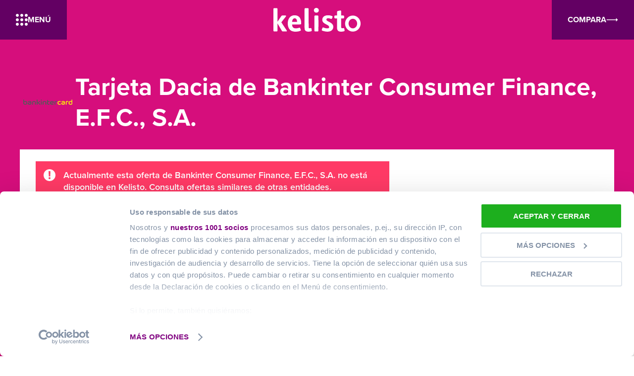

--- FILE ---
content_type: text/html; charset=utf-8
request_url: https://www.kelisto.es/tarjetas-credito/bancos/bankinter-consumer-finance/tarjeta-dacia
body_size: 42617
content:
<!DOCTYPE html><html lang="es"><head><meta charSet="utf-8"/><meta name="viewport" content="width=device-width, initial-scale=1.0, user-scalable=no"/><script id="Cookiebot" src="https://consent.cookiebot.com/uc.js" data-cbid="534f096e-ff17-4bee-9a96-3f7a96145176" data-framework="TCFv2.2" type="text/javascript" async=""></script><meta name="robots" content="index,follow"/><title>Tarjeta Dacia de Bankinter Consumer Finance, E.F.C., S.A. | Kelisto</title><meta property="og:title" content="Tarjeta Dacia de Bankinter Consumer Finance, E.F.C., S.A. | Kelisto"/><meta name="description" content="Condiciones, ventajas y características de Tarjeta Dacia de Bankinter Consumer Finance, E.F.C., S.A. ¡Infórmate y contrata!"/><meta property="og:description" content="Condiciones, ventajas y características de Tarjeta Dacia de Bankinter Consumer Finance, E.F.C., S.A. ¡Infórmate y contrata!"/><link rel="preconnect" href="https://assets.kelisto.es"/><link rel="preconnect" href="https://images.ctfassets.net"/><meta name="next-head-count" content="10"/><meta http-equiv="x-ua-compatible" content="ie=edge"/><meta name="theme-color" content="#000000"/><link rel="shortcut icon" href="/static-assets-pf/images/favicon.ico"/><link rel="apple-touch-icon" sizes="57x57" href="/static-assets-pf/images/apple-touch-icon-57x57.png" type="image/png"/><link rel="apple-touch-icon" sizes="60x60" href="/static-assets-pf/images/apple-touch-icon-60x60.png" type="image/png"/><link rel="apple-touch-icon" sizes="72x72" href="/static-assets-pf/images/apple-touch-icon-72x72.png" type="image/png"/><link rel="apple-touch-icon" sizes="76x76" href="/static-assets-pf/images/apple-touch-icon-76x76.png" type="image/png"/><link rel="apple-touch-icon" sizes="114x114" href="/static-assets-pf/images/apple-touch-icon-114x114.png" type="image/png"/><link rel="apple-touch-icon" sizes="120x120" href="/static-assets-pf/images/apple-touch-icon-120x120.png" type="image/png"/><link rel="apple-touch-icon" sizes="144x144" href="/static-assets-pf/images/apple-touch-icon-144x144.png" type="image/png"/><link rel="apple-touch-icon" sizes="152x152" href="/static-assets-pf/images/apple-touch-icon-152x152.png" type="image/png"/><meta property="og:type" content="website"/><meta property="og:url" content="https://www.kelisto.es"/><meta property="og:image" content="/static-assets-pf/images/kelisto-logo.svg"/><meta property="og:site_name" content="kelisto.es"/><meta property="og:locale" content="es_ES"/><link rel="preconnect" href="https://dev.visualwebsiteoptimizer.com"/><link rel="preload" href="/assets-pf/_next/static/css/daac801be807f635.css" as="style"/><link rel="preload" href="/assets-pf/_next/static/css/3e6a6d91427e90e4.css" as="style"/><link rel="preload" href="/assets-pf/_next/static/css/d8ec98eccd1dd539.css" as="style"/><link rel="preload" as="image" imageSrcSet="/assets-pf/_next/image?url=https%3A%2F%2Fassets.kelisto.es%2F48x0embct4ys07rjvb2z6a123d7p&amp;w=640&amp;q=50 640w, /assets-pf/_next/image?url=https%3A%2F%2Fassets.kelisto.es%2F48x0embct4ys07rjvb2z6a123d7p&amp;w=750&amp;q=50 750w, /assets-pf/_next/image?url=https%3A%2F%2Fassets.kelisto.es%2F48x0embct4ys07rjvb2z6a123d7p&amp;w=828&amp;q=50 828w, /assets-pf/_next/image?url=https%3A%2F%2Fassets.kelisto.es%2F48x0embct4ys07rjvb2z6a123d7p&amp;w=1080&amp;q=50 1080w, /assets-pf/_next/image?url=https%3A%2F%2Fassets.kelisto.es%2F48x0embct4ys07rjvb2z6a123d7p&amp;w=1200&amp;q=50 1200w, /assets-pf/_next/image?url=https%3A%2F%2Fassets.kelisto.es%2F48x0embct4ys07rjvb2z6a123d7p&amp;w=1920&amp;q=50 1920w, /assets-pf/_next/image?url=https%3A%2F%2Fassets.kelisto.es%2F48x0embct4ys07rjvb2z6a123d7p&amp;w=2048&amp;q=50 2048w, /assets-pf/_next/image?url=https%3A%2F%2Fassets.kelisto.es%2F48x0embct4ys07rjvb2z6a123d7p&amp;w=3840&amp;q=50 3840w" imageSizes="100vw"/><script data-cookieconsent="ignore">
              window.dataLayer = window.dataLayer || [];
              function gtag(){dataLayer.push(arguments);}
              gtag('consent', 'default', {
                'ad_personalization': 'denied',
                'ad_storage': 'denied',
                'ad_user_data': 'denied',
                'analytics_storage': 'denied',
                'functionality_storage': 'denied',
                'personalization_storage': 'denied',
                'security_storage': 'granted',
                'wait_for_update': 500
              });
              gtag('set', 'ads_data_redaction', true);
              gtag('set', 'url_passthrough', false);
            </script><script id="vwoCode" data-nscript="beforeInteractive">window._vwo_code || (function() {
        var account_id=787912,
        version=2.0,
        settings_tolerance=2000,
        hide_element='body',
        hide_element_style='opacity:0 !important;filter:alpha(opacity=0) !important;background:none !important',
        /* DO NOT EDIT BELOW THIS LINE */
        f=false,w=window,d=document,v=d.querySelector('#vwoCode'),cK='_vwo_'+account_id+'_settings',cc={};try{var c=JSON.parse(localStorage.getItem('_vwo_'+account_id+'_config'));cc=c&&typeof c==='object'?c:{}}catch(e){}var stT=cc.stT==='session'?w.sessionStorage:w.localStorage;code={use_existing_jquery:function(){return typeof use_existing_jquery!=='undefined'?use_existing_jquery:undefined},library_tolerance:function(){return typeof library_tolerance!=='undefined'?library_tolerance:undefined},settings_tolerance:function(){return cc.sT||settings_tolerance},hide_element_style:function(){return'{'+(cc.hES||hide_element_style)+'}'},hide_element:function(){return typeof cc.hE==='string'?cc.hE:hide_element},getVersion:function(){return version},finish:function(){if(!f){f=true;var e=d.getElementById('_vis_opt_path_hides');if(e)e.parentNode.removeChild(e)}},finished:function(){return f},load:function(e){var t=this.getSettings(),n=d.createElement('script'),i=this;if(t){n.textContent=t;d.getElementsByTagName('head')[0].appendChild(n);if(!w.VWO||VWO.caE){stT.removeItem(cK);i.load(e)}}else{n.fetchPriority='high';n.src=e;n.type='text/javascript';n.onerror=function(){w._vwo_code.finish()};d.getElementsByTagName('head')[0].appendChild(n)}},getSettings:function(){try{var e=stT.getItem(cK);if(!e){return}e=JSON.parse(e);if(Date.now()>e.e){stT.removeItem(cK);return}return e.s}catch(e){return}},init:function(){if(d.URL.indexOf('__vwo_disable__')>-1)return;var e=this.settings_tolerance();w._vwo_settings_timer=setTimeout(function(){w._vwo_code.finish();stT.removeItem(cK)},e);var t=d.currentScript,n=d.createElement('style'),i=this.hide_element(),r=t&&!t.async&&i?i+this.hide_element_style():'',c=d.getElementsByTagName('head')[0];n.setAttribute('id','_vis_opt_path_hides');v&&n.setAttribute('nonce',v.nonce);n.setAttribute('type','text/css');if(n.styleSheet)n.styleSheet.cssText=r;else n.appendChild(d.createTextNode(r));c.appendChild(n);this.load('https://dev.visualwebsiteoptimizer.com/j.php?a='+account_id+'&u='+encodeURIComponent(d.URL)+'&vn='+version)}};w._vwo_code=code;code.init();})();(function(){var i=window;function t(){if(i._vwo_code){var e=t.hidingStyle=document.getElementById('_vis_opt_path_hides')||t.hidingStyle;if(!i._vwo_code.finished()&&!_vwo_code.libExecuted&&(!i.VWO||!VWO.dNR)){if(!document.getElementById('_vis_opt_path_hides')){document.getElementsByTagName('head')[0].appendChild(e)}requestAnimationFrame(t)}}}t()})();</script><link rel="stylesheet" href="/assets-pf/_next/static/css/daac801be807f635.css" data-n-g=""/><link rel="stylesheet" href="/assets-pf/_next/static/css/3e6a6d91427e90e4.css" data-n-p=""/><link rel="stylesheet" href="/assets-pf/_next/static/css/d8ec98eccd1dd539.css" data-n-p=""/><noscript data-n-css=""></noscript><script defer="" noModule="" src="/assets-pf/_next/static/chunks/polyfills-42372ed130431b0a.js"></script><script src="/assets-pf/_next/static/chunks/webpack-0a1e98715547021e.js" defer=""></script><script src="/assets-pf/_next/static/chunks/framework-0b811423e4a33bc3.js" defer=""></script><script src="/assets-pf/_next/static/chunks/main-1f2b0b0013061560.js" defer=""></script><script src="/assets-pf/_next/static/chunks/pages/_app-05e26352dfde1a04.js" defer=""></script><script src="/assets-pf/_next/static/chunks/a8e3d9c0-c8358d648ca97589.js" defer=""></script><script src="/assets-pf/_next/static/chunks/8309-7176f20892db620f.js" defer=""></script><script src="/assets-pf/_next/static/chunks/9126-e831679048a33f72.js" defer=""></script><script src="/assets-pf/_next/static/chunks/6859-bde50a68243a9423.js" defer=""></script><script src="/assets-pf/_next/static/chunks/910-2dd8ede6b6fe62db.js" defer=""></script><script src="/assets-pf/_next/static/chunks/7530-4d1f49dba0da493c.js" defer=""></script><script src="/assets-pf/_next/static/chunks/2575-e082dd2ab64f070a.js" defer=""></script><script src="/assets-pf/_next/static/chunks/15-6a9f257ca52fcb36.js" defer=""></script><script src="/assets-pf/_next/static/chunks/2179-db2a1bbdde2a51af.js" defer=""></script><script src="/assets-pf/_next/static/chunks/3783-1dfc21801bb14ad6.js" defer=""></script><script src="/assets-pf/_next/static/chunks/pages/tarjetas-credito/bancos/%5Bprovider%5D/%5BofferSlug%5D-2458101f1d9e8576.js" defer=""></script><script src="/assets-pf/_next/static/6Fvn9DR8LxiYia9E5Ff-7/_buildManifest.js" defer=""></script><script src="/assets-pf/_next/static/6Fvn9DR8LxiYia9E5Ff-7/_ssgManifest.js" defer=""></script></head><body><link rel="preload" as="image" href="https://assets.kelisto.es/core/kelisto-logo.svg"/><link rel="preload" as="image" imageSrcSet="/assets-pf/_next/image?url=https%3A%2F%2Fassets.kelisto.es%2F48x0embct4ys07rjvb2z6a123d7p&amp;w=640&amp;q=50 640w, /assets-pf/_next/image?url=https%3A%2F%2Fassets.kelisto.es%2F48x0embct4ys07rjvb2z6a123d7p&amp;w=750&amp;q=50 750w, /assets-pf/_next/image?url=https%3A%2F%2Fassets.kelisto.es%2F48x0embct4ys07rjvb2z6a123d7p&amp;w=828&amp;q=50 828w, /assets-pf/_next/image?url=https%3A%2F%2Fassets.kelisto.es%2F48x0embct4ys07rjvb2z6a123d7p&amp;w=1080&amp;q=50 1080w, /assets-pf/_next/image?url=https%3A%2F%2Fassets.kelisto.es%2F48x0embct4ys07rjvb2z6a123d7p&amp;w=1200&amp;q=50 1200w, /assets-pf/_next/image?url=https%3A%2F%2Fassets.kelisto.es%2F48x0embct4ys07rjvb2z6a123d7p&amp;w=1920&amp;q=50 1920w, /assets-pf/_next/image?url=https%3A%2F%2Fassets.kelisto.es%2F48x0embct4ys07rjvb2z6a123d7p&amp;w=2048&amp;q=50 2048w, /assets-pf/_next/image?url=https%3A%2F%2Fassets.kelisto.es%2F48x0embct4ys07rjvb2z6a123d7p&amp;w=3840&amp;q=50 3840w" imageSizes="100vw"/><div id="__next"><div class="layouts_main-layout__MbZyA"><div class="Header_header__Ovrly"><div class="NavBar_navbar__cc2PZ"><a class="NavBar_navbar__brand__ceJDL" href="https://www.kelisto.es/"><img class="NavBar_navbar__brand-img__JP58A" alt="Logo de kelisto" src="https://assets.kelisto.es/core/kelisto-logo.svg" height="48" width="177"/></a><div class="NavBar_navbar__btn__AxB1E NavBar_navbar__btn--left__5WbRU"><svg class="Icon_icon__nwzO7 Icon_icon--white__tu_Rg NavBar_navbar__btn-icon__MSEXW" color="white" style="display:inline-block;stroke:currentColor;fill:currentColor" viewBox="0 0 1024 1024"><path d="M256 128c0 70.692-57.308 128-128 128s-128-57.308-128-128c0-70.692 57.308-128 128-128s128 57.308 128 128z"></path><path d="M640 128c0 70.692-57.308 128-128 128s-128-57.308-128-128c0-70.692 57.308-128 128-128s128 57.308 128 128z"></path><path d="M1024 128c0 70.692-57.308 128-128 128s-128-57.308-128-128c0-70.692 57.308-128 128-128s128 57.308 128 128z"></path><path d="M256 512c0 70.692-57.308 128-128 128s-128-57.308-128-128c0-70.692 57.308-128 128-128s128 57.308 128 128z"></path><path d="M640 512c0 70.692-57.308 128-128 128s-128-57.308-128-128c0-70.692 57.308-128 128-128s128 57.308 128 128z"></path><path d="M1024 512c0 70.692-57.308 128-128 128s-128-57.308-128-128c0-70.692 57.308-128 128-128s128 57.308 128 128z"></path><path d="M256 896c0 70.692-57.308 128-128 128s-128-57.308-128-128c0-70.692 57.308-128 128-128s128 57.308 128 128z"></path><path d="M640 896c0 70.692-57.308 128-128 128s-128-57.308-128-128c0-70.692 57.308-128 128-128s128 57.308 128 128z"></path><path d="M1024 896c0 70.692-57.308 128-128 128s-128-57.308-128-128c0-70.692 57.308-128 128-128s128 57.308 128 128z"></path></svg>Menú</div><a class="NavBar_navbar__btn__AxB1E NavBar_navbar__btn--right__Majp8 NavBar_navbar__btn--hide-on-mobile__wCgSU" href="https://www.kelisto.es/tarjetas-credito">compara<svg class="Icon_icon__nwzO7 Icon_icon--white__tu_Rg NavBar_navbar__btn-icon__MSEXW" color="white" style="display:inline-block;stroke:currentColor;fill:currentColor" viewBox="0 0 1024 1024"><path d="M992 511.997l-153.638-159.997v128.508h-806.362v62.981h806.362v128.511z"></path></svg></a></div><div class="Menu_menu__zs84f"><button class="Menu_menu__shadow__EtypZ"></button><button class="Menu_menu__close-btn__EWZwb"><svg class="Icon_icon__nwzO7" style="display:inline-block;stroke:currentColor;fill:currentColor;width:16px;height:16px" viewBox="0 0 1024 1024"><path d="M993.882 109.176l-79.059-79.059-402.824 402.824-402.824-402.824-79.059 79.059 402.824 402.824-402.824 402.824 79.059 79.059 402.824-402.824 402.824 402.824 79.059-79.059-402.824-402.824z"></path></svg></button><nav itemScope="" itemType="http://schema.org/SiteNavigationElement" class="Menu_menu__lightbox__0KVul"><div class="MenuItem_menu-item__3LRu_" style="--itemColor:#ff5066"><button class="MenuItem_menu-item__button__RKBo6"><span class="Typography_typography__bhea7 Typography_typography--vertical-pf__JTIZG Typography_typography--bold__v3YEU MenuItem_menu-item__button-title__8M1_7">Hipotecas</span><svg class="Icon_icon__nwzO7 Icon_icon--text-gray__pD014 MenuItem_menu-item__button-arrow__E1jp_" color="text-gray" style="display:inline-block;stroke:currentColor;fill:currentColor;width:16px;height:16px" viewBox="0 0 1024 1024"><path d="M512.005 996.119l239.995-230.457h-192.763l0-729.543h-94.471l-0 729.543h-192.766z"></path></svg></button></div><div class="MenuItem_menu-item__3LRu_" style="--itemColor:#ff5066"><button class="MenuItem_menu-item__button__RKBo6"><span class="Typography_typography__bhea7 Typography_typography--vertical-pf__JTIZG Typography_typography--bold__v3YEU MenuItem_menu-item__button-title__8M1_7">Cuentas bancarias</span><svg class="Icon_icon__nwzO7 Icon_icon--text-gray__pD014 MenuItem_menu-item__button-arrow__E1jp_" color="text-gray" style="display:inline-block;stroke:currentColor;fill:currentColor;width:16px;height:16px" viewBox="0 0 1024 1024"><path d="M512.005 996.119l239.995-230.457h-192.763l0-729.543h-94.471l-0 729.543h-192.766z"></path></svg></button></div><div class="MenuItem_menu-item__3LRu_" style="--itemColor:#ff5066"><button class="MenuItem_menu-item__button__RKBo6"><span class="Typography_typography__bhea7 Typography_typography--vertical-pf__JTIZG Typography_typography--bold__v3YEU MenuItem_menu-item__button-title__8M1_7">Préstamos</span><svg class="Icon_icon__nwzO7 Icon_icon--text-gray__pD014 MenuItem_menu-item__button-arrow__E1jp_" color="text-gray" style="display:inline-block;stroke:currentColor;fill:currentColor;width:16px;height:16px" viewBox="0 0 1024 1024"><path d="M512.005 996.119l239.995-230.457h-192.763l0-729.543h-94.471l-0 729.543h-192.766z"></path></svg></button></div><div class="MenuItem_menu-item__3LRu_" style="--itemColor:#ff5066"><button class="MenuItem_menu-item__button__RKBo6"><span class="Typography_typography__bhea7 Typography_typography--vertical-pf__JTIZG Typography_typography--bold__v3YEU MenuItem_menu-item__button-title__8M1_7">Finanzas</span><svg class="Icon_icon__nwzO7 Icon_icon--text-gray__pD014 MenuItem_menu-item__button-arrow__E1jp_" color="text-gray" style="display:inline-block;stroke:currentColor;fill:currentColor;width:16px;height:16px" viewBox="0 0 1024 1024"><path d="M512.005 996.119l239.995-230.457h-192.763l0-729.543h-94.471l-0 729.543h-192.766z"></path></svg></button></div><div class="MenuItem_menu-item__3LRu_" style="--itemColor:#22b1cf"><button class="MenuItem_menu-item__button__RKBo6"><span class="Typography_typography__bhea7 Typography_typography--vertical-comms__wUGKZ Typography_typography--bold__v3YEU MenuItem_menu-item__button-title__8M1_7">Internet y telefonía</span><svg class="Icon_icon__nwzO7 Icon_icon--text-gray__pD014 MenuItem_menu-item__button-arrow__E1jp_" color="text-gray" style="display:inline-block;stroke:currentColor;fill:currentColor;width:16px;height:16px" viewBox="0 0 1024 1024"><path d="M512.005 996.119l239.995-230.457h-192.763l0-729.543h-94.471l-0 729.543h-192.766z"></path></svg></button></div><div class="MenuItem_menu-item__3LRu_" style="--itemColor:#f27b0e"><button class="MenuItem_menu-item__button__RKBo6"><span class="Typography_typography__bhea7 Typography_typography--vertical-insurance__bfsue Typography_typography--bold__v3YEU MenuItem_menu-item__button-title__8M1_7">Seguros de coche</span><svg class="Icon_icon__nwzO7 Icon_icon--text-gray__pD014 MenuItem_menu-item__button-arrow__E1jp_" color="text-gray" style="display:inline-block;stroke:currentColor;fill:currentColor;width:16px;height:16px" viewBox="0 0 1024 1024"><path d="M512.005 996.119l239.995-230.457h-192.763l0-729.543h-94.471l-0 729.543h-192.766z"></path></svg></button></div><div class="MenuItem_menu-item__3LRu_" style="--itemColor:#f27b0e"><button class="MenuItem_menu-item__button__RKBo6"><span class="Typography_typography__bhea7 Typography_typography--vertical-insurance__bfsue Typography_typography--bold__v3YEU MenuItem_menu-item__button-title__8M1_7">Otros seguros</span><svg class="Icon_icon__nwzO7 Icon_icon--text-gray__pD014 MenuItem_menu-item__button-arrow__E1jp_" color="text-gray" style="display:inline-block;stroke:currentColor;fill:currentColor;width:16px;height:16px" viewBox="0 0 1024 1024"><path d="M512.005 996.119l239.995-230.457h-192.763l0-729.543h-94.471l-0 729.543h-192.766z"></path></svg></button></div><div class="MenuItem_menu-item__3LRu_" style="--itemColor:#84c013"><button class="MenuItem_menu-item__button__RKBo6"><span class="Typography_typography__bhea7 Typography_typography--vertical-energy__gMiDW Typography_typography--bold__v3YEU MenuItem_menu-item__button-title__8M1_7">Energía</span><svg class="Icon_icon__nwzO7 Icon_icon--text-gray__pD014 MenuItem_menu-item__button-arrow__E1jp_" color="text-gray" style="display:inline-block;stroke:currentColor;fill:currentColor;width:16px;height:16px" viewBox="0 0 1024 1024"><path d="M512.005 996.119l239.995-230.457h-192.763l0-729.543h-94.471l-0 729.543h-192.766z"></path></svg></button></div><div class="MenuItem_menu-item__3LRu_" style="--itemColor:#ff4cab"><button class="MenuItem_menu-item__button__RKBo6"><span class="Typography_typography__bhea7 Typography_typography--vertical-alarms__19YoB Typography_typography--bold__v3YEU MenuItem_menu-item__button-title__8M1_7">Alarmas</span><svg class="Icon_icon__nwzO7 Icon_icon--text-gray__pD014 MenuItem_menu-item__button-arrow__E1jp_" color="text-gray" style="display:inline-block;stroke:currentColor;fill:currentColor;width:16px;height:16px" viewBox="0 0 1024 1024"><path d="M512.005 996.119l239.995-230.457h-192.763l0-729.543h-94.471l-0 729.543h-192.766z"></path></svg></button></div><div class="MenuItem_menu-item__3LRu_" style="--itemColor:#d59a52"><button class="MenuItem_menu-item__button__RKBo6"><span class="Typography_typography__bhea7 Typography_typography--vertical-sand__2xqOX Typography_typography--bold__v3YEU MenuItem_menu-item__button-title__8M1_7">Noticias</span><svg class="Icon_icon__nwzO7 Icon_icon--text-gray__pD014 MenuItem_menu-item__button-arrow__E1jp_" color="text-gray" style="display:inline-block;stroke:currentColor;fill:currentColor;width:16px;height:16px" viewBox="0 0 1024 1024"><path d="M512.005 996.119l239.995-230.457h-192.763l0-729.543h-94.471l-0 729.543h-192.766z"></path></svg></button></div></nav></div></div><script type="application/ld+json">{"@context":"https://schema.org","@type":"WebPage","name":"Kelisto","description":"Somos uno de los comparadores multiproducto líderes del mercado español y trabajamos desde hace más de una década para ayudar al consumidor a ahorrar en las facturas del hogar con ofertas a su medida.","publisher":{"@type":"Organization","@id":"https://www.kelisto.es/","name":"Kelisto","url":"https://www.kelisto.es/","ethicsPolicy":"https://www.kelisto.es/quienes-somos","actionableFeedbackPolicy":"https://www.kelisto.es/contacto-2088","ownershipFundingInfo":"https://www.kelisto.es/quienes-somos","sameAs":["https://www.facebook.com/kelisto.es","https://twitter.com/kelisto","https://www.linkedin.com/company/kelisto/ ","https://www.youtube.com/user/kelistospain","https://www.instagram.com/kelisto.es/"],"publishingPrinciples":{"@type":"CreativeWork","url":" https://www.kelisto.es/quienes-somos"},"logo":{"@type":"ImageObject","url":"https://assets.kelisto.es/core/kelisto-logo.svg","width":177,"height":48}}}</script><div class="HeroInfoOfferDetail_hero-info-offer-detail___zIKl HeroInfoOfferDetail_hero-info-offer-detail-big__8m54D" data-testid="heroInfoOfferDetail-test-id"><div class="HeroInfoOfferDetail_hero-info-offer-detail__background-container__MW74N" style="--color:#d60e7c"><div class="HeroInfoOfferDetail_hero-info-offer-detail__header__dSMfx"><div class="HeroInfoOfferDetail_hero-info-offer-detail__header-title-container__Z16r3"><div class="HeroInfoOfferDetail_hero-info-offer-detail__header-title-container-provider-logo__IE7OF"><span style="box-sizing:border-box;display:block;overflow:hidden;width:initial;height:initial;background:none;opacity:1;border:0;margin:0;padding:0;position:absolute;top:0;left:0;bottom:0;right:0"><img alt="logo de bankinter-consumer-finance" sizes="100vw" srcSet="/assets-pf/_next/image?url=https%3A%2F%2Fassets.kelisto.es%2F48x0embct4ys07rjvb2z6a123d7p&amp;w=640&amp;q=50 640w, /assets-pf/_next/image?url=https%3A%2F%2Fassets.kelisto.es%2F48x0embct4ys07rjvb2z6a123d7p&amp;w=750&amp;q=50 750w, /assets-pf/_next/image?url=https%3A%2F%2Fassets.kelisto.es%2F48x0embct4ys07rjvb2z6a123d7p&amp;w=828&amp;q=50 828w, /assets-pf/_next/image?url=https%3A%2F%2Fassets.kelisto.es%2F48x0embct4ys07rjvb2z6a123d7p&amp;w=1080&amp;q=50 1080w, /assets-pf/_next/image?url=https%3A%2F%2Fassets.kelisto.es%2F48x0embct4ys07rjvb2z6a123d7p&amp;w=1200&amp;q=50 1200w, /assets-pf/_next/image?url=https%3A%2F%2Fassets.kelisto.es%2F48x0embct4ys07rjvb2z6a123d7p&amp;w=1920&amp;q=50 1920w, /assets-pf/_next/image?url=https%3A%2F%2Fassets.kelisto.es%2F48x0embct4ys07rjvb2z6a123d7p&amp;w=2048&amp;q=50 2048w, /assets-pf/_next/image?url=https%3A%2F%2Fassets.kelisto.es%2F48x0embct4ys07rjvb2z6a123d7p&amp;w=3840&amp;q=50 3840w" src="/assets-pf/_next/image?url=https%3A%2F%2Fassets.kelisto.es%2F48x0embct4ys07rjvb2z6a123d7p&amp;w=3840&amp;q=50" decoding="async" data-nimg="fill" style="position:absolute;top:0;left:0;bottom:0;right:0;box-sizing:border-box;padding:0;border:none;margin:auto;display:block;width:0;height:0;min-width:100%;max-width:100%;min-height:100%;max-height:100%"/></span></div><div><h1 class="Typography_typography__bhea7 Typography_typography--h1__KIUvB Typography_typography--white__rJWwe Typography_typography--bold__v3YEU HeroInfoOfferDetail_hero-info-offer-detail__header-title-container-title__GZAWJ">Tarjeta Dacia de Bankinter Consumer Finance, E.F.C., S.A.</h1></div></div><div class="HeroInfoOfferDetail_hero-info-offer-detail__header-children-container__CqQLN"><div class="HeroInfoOfferDetail_hero-info-offer-detail__header-children-container-left__JTuDw"><section class="Section_section__vqXVg Section_section--bg-white__FJaBE" style="--marginTop:0;--marginTopMd:0;--marginTopLg:0;--marginBottom:3;--marginBottomMd:4;--marginBottomLg:6"><div class="BadgeError_badge-error__6BHSn"><svg class="Icon_icon__nwzO7 Icon_icon--white__tu_Rg BadgeError_badge-error__icon__utMJR" color="white" aria-label="badge-error-icon" style="display:inline-block;stroke:currentColor;fill:currentColor;width:24px;height:24px" viewBox="0 0 1024 1024"><path d="M512 1024c282.769 0 512-229.231 512-512s-229.231-512-512-512c-282.77 0-512 229.23-512 512s229.23 512 512 512zM592.034 170.667l-21.201 452.757h-118.724l-22.263-452.757h162.189zM597.333 772.663c0 43.362-39.223 80.67-85.862 80.67-46.643 0-84.804-37.308-84.804-80.67 0-44.369 38.161-81.677 84.804-81.677 46.639 0 85.862 37.308 85.862 81.677z"></path></svg><div><span class="Typography_typography__bhea7 Typography_typography--white__rJWwe Typography_typography--semibold__ui_PI BadgeError_badge-error__text__nchlH BadgeError_badge-error__text--normal__p0fdy" aria-label="badge-error-text">Actualmente esta oferta de Bankinter Consumer Finance, E.F.C., S.A. no está disponible en Kelisto. Consulta ofertas similares de otras entidades.</span><a class="Button_button__JgNMd Button_button--text__PUta9 Button_button--md__E6otU Button_button--white__zDTi5 Button_button--isUpperCase___zqSN BadgeError_badge-error__link__wTykT BadgeError_badge-error__link--normal__KZUwO" style="--alignText:center" href="https://www.kelisto.es/tarjetas-credito" target="_self" type="button"><span class="Typography_typography__bhea7 Typography_typography--button__SAPrv Typography_typography--white__rJWwe Typography_typography--bold__v3YEU Button_button__text__362tF">Mostrar más</span></a></div></div></section><section class="Section_section__vqXVg styles_offer-detail-rating-label__tthoo" style="--marginTop:0;--marginTopMd:0;--marginTopLg:0;--marginBottom:0;--marginBottomMd:0;--marginBottomLg:0"><div class="StarsRating_stars-rating__KD115 StarsRating_stars-rating__center-mobile__KKyoS"><div class="StarsRating_stars-rating__stars__VVMda" style="--customMargin:8px"><svg class="Icon_icon__nwzO7 Icon_icon--accent-3__kr0Kv" color="accent-3" aria-label="icon-star-active" style="display:inline-block;stroke:currentColor;fill:currentColor;width:16px;height:16px" viewBox="0 0 1097 1024"><path d="M594.357 27.701l130.216 257.943c7.257 14.302 21.223 24.221 37.382 26.549l291.209 41.407c19.37 2.579 35.512 15.785 41.518 33.968s0.814 38.12-13.356 51.283l-210.089 199.973c-12.066 11.411-17.571 27.918-14.704 44.087l49.843 282.91c3.255 18.669-4.603 37.527-20.277 48.661s-36.452 12.618-53.616 3.829l-259.933-133.965c-14.81-7.665-32.542-7.665-47.351 0l-259.933 133.965c-17.164 8.789-37.942 7.305-53.616-3.829s-23.532-29.992-20.277-48.661l49.843-282.91c2.855-16.145-2.597-32.629-14.579-44.087l-210.837-200.704c-14.176-13.179-19.356-33.14-13.321-51.33s22.215-31.38 41.607-33.921l290.586-41.286c16.686-2.020 31.278-11.954 39.002-26.549l129.343-257.335c8.599-16.966 26.296-27.701 45.669-27.701s37.070 10.735 45.669 27.701z"></path></svg><svg class="Icon_icon__nwzO7 Icon_icon--accent-3__kr0Kv" color="accent-3" aria-label="icon-star-active" style="display:inline-block;stroke:currentColor;fill:currentColor;width:16px;height:16px" viewBox="0 0 1097 1024"><path d="M594.357 27.701l130.216 257.943c7.257 14.302 21.223 24.221 37.382 26.549l291.209 41.407c19.37 2.579 35.512 15.785 41.518 33.968s0.814 38.12-13.356 51.283l-210.089 199.973c-12.066 11.411-17.571 27.918-14.704 44.087l49.843 282.91c3.255 18.669-4.603 37.527-20.277 48.661s-36.452 12.618-53.616 3.829l-259.933-133.965c-14.81-7.665-32.542-7.665-47.351 0l-259.933 133.965c-17.164 8.789-37.942 7.305-53.616-3.829s-23.532-29.992-20.277-48.661l49.843-282.91c2.855-16.145-2.597-32.629-14.579-44.087l-210.837-200.704c-14.176-13.179-19.356-33.14-13.321-51.33s22.215-31.38 41.607-33.921l290.586-41.286c16.686-2.020 31.278-11.954 39.002-26.549l129.343-257.335c8.599-16.966 26.296-27.701 45.669-27.701s37.070 10.735 45.669 27.701z"></path></svg><svg class="Icon_icon__nwzO7 Icon_icon--accent-3__kr0Kv" color="accent-3" aria-label="icon-star-active" style="display:inline-block;stroke:currentColor;fill:currentColor;width:16px;height:16px" viewBox="0 0 1097 1024"><path d="M594.357 27.701l130.216 257.943c7.257 14.302 21.223 24.221 37.382 26.549l291.209 41.407c19.37 2.579 35.512 15.785 41.518 33.968s0.814 38.12-13.356 51.283l-210.089 199.973c-12.066 11.411-17.571 27.918-14.704 44.087l49.843 282.91c3.255 18.669-4.603 37.527-20.277 48.661s-36.452 12.618-53.616 3.829l-259.933-133.965c-14.81-7.665-32.542-7.665-47.351 0l-259.933 133.965c-17.164 8.789-37.942 7.305-53.616-3.829s-23.532-29.992-20.277-48.661l49.843-282.91c2.855-16.145-2.597-32.629-14.579-44.087l-210.837-200.704c-14.176-13.179-19.356-33.14-13.321-51.33s22.215-31.38 41.607-33.921l290.586-41.286c16.686-2.020 31.278-11.954 39.002-26.549l129.343-257.335c8.599-16.966 26.296-27.701 45.669-27.701s37.070 10.735 45.669 27.701z"></path></svg><svg class="Icon_icon__nwzO7 undefined Icon_icon__multi-path-first--neutral-7__dBhJ6 Icon_icon__multi-path-second--accent-3__u5_J4" aria-label="icon-star-partial" style="display:inline-block;stroke:currentColor;fill:currentColor;width:16px;height:16px" viewBox="0 0 1024 1024"><path d="M540.262 25.854l118.364 240.747c6.597 13.348 19.292 22.606 33.98 24.779l264.705 38.647c17.607 2.407 32.279 14.733 37.739 31.703s0.74 35.579-12.141 47.864l-190.968 186.642c-10.968 10.65-15.972 26.057-13.366 41.148l45.307 264.049c2.959 17.424-4.184 35.025-18.431 45.417s-33.135 11.777-48.736 3.574l-236.275-125.034c-13.462-7.154-29.58-7.154-43.041 0l-236.275 125.034c-15.601 8.203-34.489 6.818-48.736-3.574s-21.39-27.993-18.431-45.417l45.307-264.049c2.595-15.068-2.36-30.454-13.252-41.148l-191.648-187.324c-12.886-12.301-17.594-30.931-12.108-47.908s20.193-29.288 37.82-31.659l264.139-38.533c15.167-1.886 28.431-11.157 35.453-24.779l117.571-240.179c7.816-15.835 23.903-25.854 41.512-25.854s33.696 10.019 41.512 25.854z"></path><path d="M273.067 933.614l-42.988 20.731c-14.887 8.203-32.909 3.989-46.504-6.402s-20.41-27.993-17.587-45.417l43.231-264.049c2.476-15.068-2.252-30.454-12.645-41.148l-182.869-187.324c-12.296-12.301-16.788-30.931-11.554-47.908s19.268-29.288 36.088-31.659c133.796-17.747 212.072-29.004 234.827-33.77 0 400.801 0 613.116 0 636.945z"></path></svg><svg class="Icon_icon__nwzO7 Icon_icon--neutral-7__u9YMW" color="neutral-7" aria-label="icon-star-inactive" style="display:inline-block;stroke:currentColor;fill:currentColor;width:16px;height:16px" viewBox="0 0 1097 1024"><path d="M594.357 27.701l130.216 257.943c7.257 14.302 21.223 24.221 37.382 26.549l291.209 41.407c19.37 2.579 35.512 15.785 41.518 33.968s0.814 38.12-13.356 51.283l-210.089 199.973c-12.066 11.411-17.571 27.918-14.704 44.087l49.843 282.91c3.255 18.669-4.603 37.527-20.277 48.661s-36.452 12.618-53.616 3.829l-259.933-133.965c-14.81-7.665-32.542-7.665-47.351 0l-259.933 133.965c-17.164 8.789-37.942 7.305-53.616-3.829s-23.532-29.992-20.277-48.661l49.843-282.91c2.855-16.145-2.597-32.629-14.579-44.087l-210.837-200.704c-14.176-13.179-19.356-33.14-13.321-51.33s22.215-31.38 41.607-33.921l290.586-41.286c16.686-2.020 31.278-11.954 39.002-26.549l129.343-257.335c8.599-16.966 26.296-27.701 45.669-27.701s37.070 10.735 45.669 27.701z"></path></svg></div><div class="StarsRating_stars-rating__rating__YaSlf"><span class="Typography_typography__bhea7 Typography_typography--secondary-1__9A1L9 Typography_typography--semibold__ui_PI StarsRating_stars-rating__rating-number__isfGI" aria-label="rating-value">6,2</span><span class="Typography_typography__bhea7 Typography_typography--secondary-1__9A1L9 Typography_typography--semibold__ui_PI">/</span><span class="Typography_typography__bhea7 Typography_typography--secondary-1__9A1L9 Typography_typography--regular__gHmYq StarsRating_stars-rating__rating-number__isfGI" aria-label="total-value">10</span></div></div></section><section class="Section_section__vqXVg" style="--marginTop:3;--marginTopMd:3;--marginTopLg:4;--marginBottom:0;--marginBottomMd:0;--marginBottomLg:0"><div class="styles_cards-offer-detail-advantages__list__WdoiZ"><div class="styles_cards-offer-detail-advantages__list-item__Myxhz"><svg class="Icon_icon__nwzO7 Icon_icon--secondary-2__JS2eR" color="secondary-2" aria-label="cards-offer-detail-advantages-star-icon" style="display:inline-block;stroke:currentColor;fill:currentColor" viewBox="0 0 1088 1024"><path d="M60.040 130.017c-32 0-58.016-26.016-58.016-58.016s26.016-58.016 58.016-58.016c32 0 58.016 26.016 58.016 58.016s-26.016 58.016-58.016 58.016zM944.038 406.017c18.016-18.016 26.016-44 18.016-68s-30.016-42.016-56-46.016l-224-32c-4 0-8-2.016-10.016-6.016l-99.998-200c-10.016-22.016-34.016-36-60-36s-50.016 14.016-60 36l-100 200c-2.016 4-6.016 6.016-10.016 6.016l-224 32c-26.016 4-48 22.016-56 46.016s0 50.016 18.016 68l162.016 154.016c2.016 4 4 8 4 12l-38.016 218.015c-6.016 26.016 6.016 50.016 26.016 66.016 22.016 14.016 48 16 72 4l200-102.016c4-2.016 8-2.016 12 0l199.998 102.016c10.016 6.016 22.016 8 32 8 14.016 0 28-4 40-12 20-16 32-40 26.016-66.016l-38.016-218.015c0-4 2.016-8 4-12zM726.054 582.017l38.016 218.015c0 8-4 12-6.016 12-2.016 2.016-8 6.016-14.016 2.016l-199.998-104c-10.016-4-22.016-8-32-8s-22.016 4-32 8l-200 104c-6.016 4-12 0-14.016-2.016-2.016 0-6.016-4-6.016-12l38.016-218.015c4-22.016-2.016-44-18.016-60l-162.016-154.016c-6.016-6.016-4-12-4-14.016s4-8 10.016-8l224-32c22.016-4 42.016-18.016 52-38.016l100-198.016c4-6.016 10.016-8 12-8s8 2.016 12 8l100 198.016c10.016 20 30.014 34.016 51.998 38.016l224 32c6.016 0 10.016 6.016 10.016 8s2.016 8-4 14.016l-162.016 154.016c-16 16-22.016 38.016-18.016 60zM828.038 54.016c-12-8-30.016-6.016-38.016 6.016l-28 40c-10.016 10.016-6.016 28 6.016 36 4 4 10.016 6.016 14.016 6.016 10.016 0 18.016-4 22.016-12l30.016-38.016c8-12 6.016-28-6.016-38.016zM262.056 98.017l-28-38.016c-8-12-26.016-14.016-38.016-6.016s-14.016 26.016-6.016 38.016l30.016 38.016c4 8 12 10.016 20 10.016 6.016 0 12 0 16-4 12-8 16-26.016 6.016-38.016zM100.040 612.001c-6.016-14.016-20-22.016-34.016-18.016l-48 16c-14.016 4-22.016 18.016-16 31.999 4 12 14.016 20 26.016 20 2.016 0 4-2.016 8-2.016l46.016-14.016c14.016-6.015 22.016-19.999 18.016-34.015zM512.040 906.016c-14.016 0-26.016 12-26.016 26.016v48c0 14.016 12 26.016 26.016 26.016s28-12 28-26.016v-48c0-14.016-14.016-26.016-28-26.016zM1006.054 610.017l-48-16c-14.016-4-28 4-34.016 18.016-4 14.016 4 27.999 18.016 34.015l46.016 14.016c4 0 6.016 2.016 8 2.016 12 0 22.016-8 26.016-20 6.016-14.015-2.016-27.999-16-31.999z"></path></svg><span class="Typography_typography__bhea7 Typography_typography--secondary-2__0TUEf Typography_typography--bold__v3YEU styles_cards-offer-detail-advantages__list-item-text__gErPv" aria-label="cards-offer-detail-advantages-claim-text">¡Consíguela sin cambiar de banco!</span></div><div class="styles_cards-offer-detail-advantages__list-item__Myxhz"><svg class="Icon_icon__nwzO7 Icon_icon--neutral-7__u9YMW" color="neutral-7" aria-label="cards-offer-detail-advantages-check-circle-icon" style="display:inline-block;stroke:currentColor;fill:currentColor" viewBox="0 0 1024 1024"><path d="M512 917.333c-223.86 0-405.333-181.474-405.333-405.333s181.474-405.333 405.333-405.333c223.859 0 405.333 181.474 405.333 405.333s-181.474 405.333-405.333 405.333zM512 1024c282.769 0 512-229.231 512-512s-229.231-512-512-512c-282.77 0-512 229.23-512 512s229.23 512 512 512z"></path><path d="M442.756 501.299l-100.681-89.302-118.076 98.945 217.66 193.058 326.34-284.115-116.996-99.885-208.247 181.299z"></path></svg><span class="Typography_typography__bhea7 Typography_typography--neutral-3__P2qDZ Typography_typography--regular__gHmYq styles_cards-offer-detail-advantages__list-item-text__gErPv" aria-label="cards-offer-detail-advantages-advantage-text">Comisión de emisión: gratis</span></div><div class="styles_cards-offer-detail-advantages__list-item__Myxhz"><svg class="Icon_icon__nwzO7 Icon_icon--neutral-7__u9YMW" color="neutral-7" aria-label="cards-offer-detail-advantages-check-circle-icon" style="display:inline-block;stroke:currentColor;fill:currentColor" viewBox="0 0 1024 1024"><path d="M512 917.333c-223.86 0-405.333-181.474-405.333-405.333s181.474-405.333 405.333-405.333c223.859 0 405.333 181.474 405.333 405.333s-181.474 405.333-405.333 405.333zM512 1024c282.769 0 512-229.231 512-512s-229.231-512-512-512c-282.77 0-512 229.23-512 512s229.23 512 512 512z"></path><path d="M442.756 501.299l-100.681-89.302-118.076 98.945 217.66 193.058 326.34-284.115-116.996-99.885-208.247 181.299z"></path></svg><span class="Typography_typography__bhea7 Typography_typography--neutral-3__P2qDZ Typography_typography--bold__v3YEU styles_cards-offer-detail-advantages__list-item-text__gErPv" aria-label="cards-offer-detail-advantages-advantage-text">TAE desde: 22,6%</span></div></div></section><div class="HeroInfoOfferDetail_hero-info-offer-detail__header-children-container-left-cta__w_n52"><a class="Button_button__JgNMd Button_button--contained__KuC6z Button_button--md__E6otU Button_button--green-btn__VnSwY Button_button--isUpperCase___zqSN Button_button--fluid__dvO38" style="--fontSize:15px;--alignText:start" href="https://www.kelisto.es/tarjetas-credito" target="_self" type="button"><span class="Typography_typography__bhea7 Typography_typography--button__SAPrv Typography_typography--white__rJWwe Typography_typography--bold__v3YEU Button_button__text__362tF">compara</span><svg class="Icon_icon__nwzO7 Icon_icon--white__tu_Rg Button_button__icon--right__Vc6eR" color="white" aria-label="button-icon-right" style="display:inline-block;stroke:currentColor;fill:currentColor" viewBox="0 0 1024 1024"><path d="M992 511.997l-153.638-159.997v128.508h-806.362v62.981h806.362v128.511z"></path></svg></a></div></div><div class="HeroInfoOfferDetail_hero-info-offer-detail__header-children-container-right__ntjAr"><div class="OfferDetailStickySidebar_offer-detail-sticky-sidebar__O47f0 OfferDetailStickySidebar_offer-detail-sticky-sidebar__full-width__nfuNr OfferDetailStickySidebar_offer-detail-sticky-sidebar__with-background__LsKXB OfferDetailStickySidebar_offer-detail-sticky-sidebar__no-border__ldZpp" style="--customTop:96px"><span style="box-sizing:border-box;display:inline-block;overflow:hidden;width:175px;height:50px;background:none;opacity:1;border:0;margin:0;padding:0;position:relative"><img alt="logo-de-bankinter-consumer-finance" aria-label="offer-detail-sticky-sidebar-provider-logo" src="[data-uri]" decoding="async" data-nimg="fixed" style="position:absolute;top:0;left:0;bottom:0;right:0;box-sizing:border-box;padding:0;border:none;margin:auto;display:block;width:0;height:0;min-width:100%;max-width:100%;min-height:100%;max-height:100%;object-fit:contain"/><noscript><img alt="logo-de-bankinter-consumer-finance" aria-label="offer-detail-sticky-sidebar-provider-logo" loading="lazy" decoding="async" data-nimg="fixed" style="position:absolute;top:0;left:0;bottom:0;right:0;box-sizing:border-box;padding:0;border:none;margin:auto;display:block;width:0;height:0;min-width:100%;max-width:100%;min-height:100%;max-height:100%;object-fit:contain" srcSet="/assets-pf/_next/image?url=https%3A%2F%2Fassets.kelisto.es%2Fdhx3ztrp1wcbfbpvar9meb6xvzne&amp;w=256&amp;q=50 1x, /assets-pf/_next/image?url=https%3A%2F%2Fassets.kelisto.es%2Fdhx3ztrp1wcbfbpvar9meb6xvzne&amp;w=384&amp;q=50 2x" src="/assets-pf/_next/image?url=https%3A%2F%2Fassets.kelisto.es%2Fdhx3ztrp1wcbfbpvar9meb6xvzne&amp;w=384&amp;q=50"/></noscript></span><span class="Typography_typography__bhea7 Typography_typography--text-gray__rsQj5 Typography_typography--center__z_Z_N Typography_typography--bold__v3YEU OfferDetailStickySidebar_offer-detail-sticky-sidebar__offer-name__eRXk2" aria-label="offer-detail-sticky-sidebar-offer-name">Tarjeta Dacia de Bankinter Consumer Finance, E.F.C., S.A.</span><a class="Button_button__JgNMd Button_button--contained__KuC6z Button_button--md__E6otU Button_button--green-btn__VnSwY Button_button--isUpperCase___zqSN Button_button--fluid__dvO38 OfferDetailStickySidebar_offer-detail-sticky-sidebar__button__NuqF5" style="--alignText:center" href="https://www.kelisto.es/tarjetas-credito" target="_self" type="button"><span class="Typography_typography__bhea7 Typography_typography--button__SAPrv Typography_typography--white__rJWwe Typography_typography--bold__v3YEU Button_button__text__362tF">compara</span><svg class="Icon_icon__nwzO7 Icon_icon--white__tu_Rg Button_button__icon--right__Vc6eR" color="white" aria-label="button-icon-right" style="display:inline-block;stroke:currentColor;fill:currentColor" viewBox="0 0 1024 1024"><path d="M992 511.997l-153.638-159.997v128.508h-806.362v62.981h806.362v128.511z"></path></svg></a></div></div></div><div class="HeroInfoOfferDetail_hero-info-offer-detail__breadcrumb__ZER27" aria-label="breadcrumb-container"><div class="Breadcrumb_breadcrumb__qAVH8"><script type="application/ld+json">{"@context":"https://schema.org","@type":"BreadcrumbList","itemListElement":[{"@type":"ListItem","position":1,"name":"Kelisto","item":"https://www.kelisto.es/"},{"@type":"ListItem","position":2,"name":"Tarjetas de crédito","item":"https://www.kelisto.es/tarjetas-credito"},{"@type":"ListItem","position":3,"name":"Bancos","item":"https://www.kelisto.es/finanzas/bancos"},{"@type":"ListItem","position":4,"name":"Bankinter Consumer Finance, E.F.C., S.A.","item":"https://www.kelisto.es/finanzas/bancos/bankinter-consumer-finance"},{"@type":"ListItem","position":5,"name":"Tarjetas Bankinter Consumer Finance, E.F.C., S.A.","item":"https://www.kelisto.es/tarjetas/bancos/bankinter-consumer-finance"}]}</script><a class="Breadcrumb_breadcrumb__title__TpSNc Breadcrumb_breadcrumb__title--dark__fyLGr Breadcrumb_breadcrumb__title--notBold___5yq8 Breadcrumb_breadcrumb__title--isLink__xYI75" href="https://www.kelisto.es/">Kelisto</a><svg class="Icon_icon__nwzO7 Icon_icon--neutral-3__77xEh" color="neutral-3" aria-label="breadcrumb-chev-icon" style="display:inline-block;stroke:currentColor;fill:currentColor;width:8px;height:8px" viewBox="0 0 614 1024"><path d="M539.581 550.136l-387.084 386.674c-21.333 21.484-56.042 21.606-77.526 0.273s-21.606-56.042-0.273-77.526l348.526-348.116-348.526-348.116c-20.411-21.521-19.947-55.389 1.044-76.343s54.86-21.358 76.345-0.909l387.494 386.674c10.27 10.259 16.040 24.179 16.040 38.695s-5.771 28.436-16.040 38.695z"></path></svg><a class="Breadcrumb_breadcrumb__title__TpSNc Breadcrumb_breadcrumb__title--dark__fyLGr Breadcrumb_breadcrumb__title--notBold___5yq8 Breadcrumb_breadcrumb__title--isLink__xYI75" href="https://www.kelisto.es/tarjetas-credito">Tarjetas de crédito</a><svg class="Icon_icon__nwzO7 Icon_icon--neutral-3__77xEh" color="neutral-3" aria-label="breadcrumb-chev-icon" style="display:inline-block;stroke:currentColor;fill:currentColor;width:8px;height:8px" viewBox="0 0 614 1024"><path d="M539.581 550.136l-387.084 386.674c-21.333 21.484-56.042 21.606-77.526 0.273s-21.606-56.042-0.273-77.526l348.526-348.116-348.526-348.116c-20.411-21.521-19.947-55.389 1.044-76.343s54.86-21.358 76.345-0.909l387.494 386.674c10.27 10.259 16.040 24.179 16.040 38.695s-5.771 28.436-16.040 38.695z"></path></svg><a class="Breadcrumb_breadcrumb__title__TpSNc Breadcrumb_breadcrumb__title--dark__fyLGr Breadcrumb_breadcrumb__title--notBold___5yq8 Breadcrumb_breadcrumb__title--isLink__xYI75" href="https://www.kelisto.es/finanzas/bancos">Bancos</a><svg class="Icon_icon__nwzO7 Icon_icon--neutral-3__77xEh" color="neutral-3" aria-label="breadcrumb-chev-icon" style="display:inline-block;stroke:currentColor;fill:currentColor;width:8px;height:8px" viewBox="0 0 614 1024"><path d="M539.581 550.136l-387.084 386.674c-21.333 21.484-56.042 21.606-77.526 0.273s-21.606-56.042-0.273-77.526l348.526-348.116-348.526-348.116c-20.411-21.521-19.947-55.389 1.044-76.343s54.86-21.358 76.345-0.909l387.494 386.674c10.27 10.259 16.040 24.179 16.040 38.695s-5.771 28.436-16.040 38.695z"></path></svg><a class="Breadcrumb_breadcrumb__title__TpSNc Breadcrumb_breadcrumb__title--dark__fyLGr Breadcrumb_breadcrumb__title--notBold___5yq8 Breadcrumb_breadcrumb__title--isLink__xYI75" href="https://www.kelisto.es/finanzas/bancos/bankinter-consumer-finance">Bankinter Consumer Finance, E.F.C., S.A.</a><svg class="Icon_icon__nwzO7 Icon_icon--neutral-3__77xEh" color="neutral-3" aria-label="breadcrumb-chev-icon" style="display:inline-block;stroke:currentColor;fill:currentColor;width:8px;height:8px" viewBox="0 0 614 1024"><path d="M539.581 550.136l-387.084 386.674c-21.333 21.484-56.042 21.606-77.526 0.273s-21.606-56.042-0.273-77.526l348.526-348.116-348.526-348.116c-20.411-21.521-19.947-55.389 1.044-76.343s54.86-21.358 76.345-0.909l387.494 386.674c10.27 10.259 16.040 24.179 16.040 38.695s-5.771 28.436-16.040 38.695z"></path></svg><a class="Breadcrumb_breadcrumb__title__TpSNc Breadcrumb_breadcrumb__title--dark__fyLGr Breadcrumb_breadcrumb__title--notBold___5yq8 Breadcrumb_breadcrumb__title--isLink__xYI75" href="https://www.kelisto.es/tarjetas/bancos/bankinter-consumer-finance">Tarjetas Bankinter Consumer Finance, E.F.C., S.A.</a></div></div></div></div></div><section class="Section_section__vqXVg Section_section--bg-white__FJaBE" style="--marginTop:2;--marginTopMd:3;--marginTopLg:4;--marginBottom:3;--marginBottomMd:4;--marginBottomLg:7"><div class="Container_container__hoKZ8"><div class="styles_offer-detail-layout__R78GK"><div class="styles_offer-detail-layout__content__UKTxW"><section class="Section_section__vqXVg styles_cards-offer-detail-information__Mp25j" style="--marginTop:0;--marginTopMd:0;--marginTopLg:0;--marginBottom:0;--marginBottomMd:0;--marginBottomLg:0"><section class="Section_section__vqXVg" style="--marginTop:2;--marginTopMd:2;--marginTopLg:3;--marginBottom:2;--marginBottomMd:2;--marginBottomLg:3"><h2 class="Typography_typography__bhea7 Typography_typography--h3__BJ9Nx Typography_typography--block__eHP9B styles_cards-offer-detail-accordions__title__Y_a5r" aria-label="cards-offer-detail-accordions-title" style="--color:#d60e7c">Información de la Tarjeta Dacia de Bankinter Consumer Finance, E.F.C., S.A.</h2><div class="AccordionDetail_accordion-detail__AHt_D" aria-label="accordion-detail-block-insurances"><h3 class="Typography_typography__bhea7"><button class="AccordionDetail_accordion-detail__header__PribY"><svg class="Icon_icon__nwzO7 Icon_icon--vertical-pf__dkxaC AccordionDetail_accordion-detail__header-icon__pZJUW" color="vertical-pf" aria-label="accordion-detail-header-icon" style="display:inline-block;stroke:currentColor;fill:currentColor" viewBox="0 0 1024 1024"><path d="M554.667 129.917v-129.917h-85.333v129.917c-262.417 21.76-469.333 242.156-469.333 510.083v80.021l83.135-55.781c55.938-37.188 127.958-41.625 187.927-11.677l70.271 35.135 86.979-43.5c13.135-6.583 26.917-11.51 41.021-14.802v223.938c0 94.104 76.562 170.667 170.667 170.667s170.667-76.563 170.667-170.667v-42.667h-85.333v42.667c0 47.062-38.271 85.333-85.333 85.333s-85.333-38.271-85.333-85.333v-223.917c14.125 3.292 27.927 8.24 41.083 14.833l89.219 44.604 49.75-31.021c29.823-18.646 64.146-28.5 99.198-28.5 43.865 0 86.531 15.427 120.094 43.437l69.99 58.365v-91.135c0-267.927-206.937-488.323-469.333-510.083zM187.375 547.563c-32.385 0-64.729 5.74-95.385 17.083 28.375-158.604 144.833-286.823 296.656-332.792-42.552 65.792-82.708 171.896-89.042 340.281-35.708-16.167-73.937-24.573-112.229-24.573zM390.104 567.917l-5.104 2.542c9.927-238.062 92.396-324.396 126.896-350.302 35.010 26.24 117.177 112.75 127.083 350.323l-5.042-2.521c-76.323-38.333-167.552-38.375-243.833-0.042zM724.177 567.594c-6.865-165.74-46.656-270.552-88.823-335.74 151.010 45.74 267.021 172.771 296.188 330.219-66.010-25.24-141.969-22.896-207.365 5.521z"></path></svg><span class="Typography_typography__bhea7 Typography_typography--neutral-3__P2qDZ Typography_typography--left__PiIN5 AccordionDetail_accordion-detail__header-title__BPBqT" aria-label="accordion-detail-header-title">Seguros</span><svg class="Icon_icon__nwzO7 AccordionDetail_accordion-detail__header-chevron__j1ljc" aria-label="accordion-detail-header-chevron-up" style="display:inline-block;stroke:currentColor;fill:currentColor;--color:#d60e7c" viewBox="0 0 1877 1024"><path d="M1023.484 85.131l697.766 698.506c38.768 38.496 38.989 101.13 0.493 139.899s-101.13 38.989-139.899 0.493l-628.187-628.927-628.187 628.927c-38.835 36.832-99.951 35.996-137.764-1.885s-38.541-98.997-1.641-137.767l697.766-699.246c18.512-18.532 43.632-28.946 69.826-28.946s51.314 10.413 69.826 28.946z"></path></svg></button></h3><div class="AccordionDetail_accordion-detail__content__OE4nI AccordionDetail_accordion-detail__content--visible__UNdab" aria-label="accordion-detail-content"><ul class="AccordionDetail_accordion-detail-list__PtmGf"><li class="AccordionDetailListItem_accordion-detail-list-item__LZhg8"><span class="Typography_typography__bhea7 Typography_typography--text-gray__rsQj5 Typography_typography--semibold__ui_PI AccordionDetailListItem_accordion-detail-list-item__main-text__gsarT" aria-label="accordion-detail-list-item-main-text">Descripción de los seguros:</span><div data-name="" class="PureHTMLContent_PureHTMLContent__5MQaB AccordionDetailListItem_accordion-detail-list-item__secondary-text-html__w_yoO" aria-label="accordion-detail-list-item-secondary-text-html"><p>Con la Tarjeta Dacia tendrás un <strong>seguro gratuito de asistencia y accidentes</strong> de hasta 500.000€.</p>
</div></li></ul></div></div><div class="AccordionDetail_accordion-detail__AHt_D" aria-label="accordion-detail-block-atms"><h3 class="Typography_typography__bhea7"><button class="AccordionDetail_accordion-detail__header__PribY"><svg class="Icon_icon__nwzO7 Icon_icon--vertical-pf__dkxaC AccordionDetail_accordion-detail__header-icon__pZJUW" color="vertical-pf" aria-label="accordion-detail-header-icon" style="display:inline-block;stroke:currentColor;fill:currentColor" viewBox="0 0 1024 1024"><path d="M0 597.333h256v426.667h512v-426.667h256v-597.333h-1024v597.333zM682.667 407.063c-45.355-40.729-105.062-65.729-170.667-65.729s-125.312 25.021-170.667 65.729v-151.063h341.333v151.063zM341.333 938.667v-151.061c45.354 40.73 105.062 65.728 170.667 65.728s125.312-24.998 170.667-65.728v151.061h-341.333zM512 768c-94.104 0-170.667-76.561-170.667-170.667s76.562-170.667 170.667-170.667c94.106 0 170.667 76.561 170.667 170.667s-76.561 170.667-170.667 170.667zM85.333 85.333h853.333v426.667h-170.667v-256h85.333v-85.333h-682.667v85.333h85.333v256h-170.667v-426.667z"></path></svg><span class="Typography_typography__bhea7 Typography_typography--neutral-3__P2qDZ Typography_typography--left__PiIN5 AccordionDetail_accordion-detail__header-title__BPBqT" aria-label="accordion-detail-header-title">Cajeros</span><svg class="Icon_icon__nwzO7 AccordionDetail_accordion-detail__header-chevron__j1ljc" aria-label="accordion-detail-header-chevron-up" style="display:inline-block;stroke:currentColor;fill:currentColor;--color:#d60e7c" viewBox="0 0 1877 1024"><path d="M1023.484 85.131l697.766 698.506c38.768 38.496 38.989 101.13 0.493 139.899s-101.13 38.989-139.899 0.493l-628.187-628.927-628.187 628.927c-38.835 36.832-99.951 35.996-137.764-1.885s-38.541-98.997-1.641-137.767l697.766-699.246c18.512-18.532 43.632-28.946 69.826-28.946s51.314 10.413 69.826 28.946z"></path></svg></button></h3><div class="AccordionDetail_accordion-detail__content__OE4nI AccordionDetail_accordion-detail__content--visible__UNdab" aria-label="accordion-detail-content"><ul class="AccordionDetail_accordion-detail-list__PtmGf"><li class="AccordionDetailListItem_accordion-detail-list-item__LZhg8"><span class="Typography_typography__bhea7 Typography_typography--text-gray__rsQj5 Typography_typography--semibold__ui_PI AccordionDetailListItem_accordion-detail-list-item__main-text__gsarT" aria-label="accordion-detail-list-item-main-text">Cajeros:</span><div data-name="" class="PureHTMLContent_PureHTMLContent__5MQaB AccordionDetailListItem_accordion-detail-list-item__secondary-text-html__w_yoO" aria-label="accordion-detail-list-item-secondary-text-html"><ul><li key=0><p>Además de servirte para abonar compras, con la Tarjeta Dacia de Bankinter Consumer Finance también podrás sacar dinero en cajeros. Sin embargo, esta operación siempre supondrá un coste para ti, ya que estarás sacando dinero &quot;a crédito&quot;. </p>
</li></ul></div></li></ul></div></div><div class="AccordionDetail_accordion-detail__AHt_D" aria-label="accordion-detail-block-payment-methods"><h3 class="Typography_typography__bhea7"><button class="AccordionDetail_accordion-detail__header__PribY"><svg class="Icon_icon__nwzO7 Icon_icon--vertical-pf__dkxaC AccordionDetail_accordion-detail__header-icon__pZJUW" color="vertical-pf" aria-label="accordion-detail-header-icon" style="display:inline-block;stroke:currentColor;fill:currentColor" viewBox="0 0 973 1024"><path d="M963.969 520.483h-68.859v-245.055h-68.855v-194.57h-275.43v-80.858h-473.142v275.428h-68.858v748.572h886.285v-245.053h68.859v-258.464zM766.255 216.666c-36.571-10.383-65.422-39.237-75.808-75.808h75.808v75.808zM628.959 140.858c11.708 65.449 60.95 118.048 124.621 134.57h-202.755v-134.57h78.134zM490.825 135.808c-36.568-10.386-65.422-39.238-75.805-75.808h75.808l-0.003 75.808zM213.491 60c-10.385 36.57-39.238 65.422-75.808 75.808v-75.808h75.808zM137.683 197.297c69.725-12.475 124.822-67.571 137.295-137.297h78.552c12.474 69.725 67.57 124.822 137.297 137.297v78.131h-353.144v-78.131zM835.11 964h-766.285v-628.572h766.285v185.055h-262.412l-77.548 129.231 77.548 129.23h262.412v185.056zM903.969 718.947h-297.3l-41.544-69.23 41.544-69.233h297.3v138.463z"></path></svg><span class="Typography_typography__bhea7 Typography_typography--neutral-3__P2qDZ Typography_typography--left__PiIN5 AccordionDetail_accordion-detail__header-title__BPBqT" aria-label="accordion-detail-header-title">Métodos de pago</span><svg class="Icon_icon__nwzO7 AccordionDetail_accordion-detail__header-chevron__j1ljc" aria-label="accordion-detail-header-chevron-up" style="display:inline-block;stroke:currentColor;fill:currentColor;--color:#d60e7c" viewBox="0 0 1877 1024"><path d="M1023.484 85.131l697.766 698.506c38.768 38.496 38.989 101.13 0.493 139.899s-101.13 38.989-139.899 0.493l-628.187-628.927-628.187 628.927c-38.835 36.832-99.951 35.996-137.764-1.885s-38.541-98.997-1.641-137.767l697.766-699.246c18.512-18.532 43.632-28.946 69.826-28.946s51.314 10.413 69.826 28.946z"></path></svg></button></h3><div class="AccordionDetail_accordion-detail__content__OE4nI AccordionDetail_accordion-detail__content--visible__UNdab" aria-label="accordion-detail-content"><ul class="AccordionDetail_accordion-detail-list__PtmGf"><li class="AccordionDetailListItem_accordion-detail-list-item__LZhg8"><span class="Typography_typography__bhea7 Typography_typography--text-gray__rsQj5 Typography_typography--semibold__ui_PI AccordionDetailListItem_accordion-detail-list-item__main-text__gsarT" aria-label="accordion-detail-list-item-main-text">Pago a débito:</span><span class="Typography_typography__bhea7 Typography_typography--text-gray__rsQj5 Typography_typography--regular__gHmYq AccordionDetailListItem_accordion-detail-list-item__secondary-text___b3pZ" aria-label="accordion-detail-list-item-secondary-text"> no</span></li><li class="AccordionDetailListItem_accordion-detail-list-item__LZhg8"><span class="Typography_typography__bhea7 Typography_typography--text-gray__rsQj5 Typography_typography--semibold__ui_PI AccordionDetailListItem_accordion-detail-list-item__main-text__gsarT" aria-label="accordion-detail-list-item-main-text">Pago a fin de mes:</span><div data-name="" class="PureHTMLContent_PureHTMLContent__5MQaB AccordionDetailListItem_accordion-detail-list-item__secondary-text-html__w_yoO" aria-label="accordion-detail-list-item-secondary-text-html"><ul><li key=0>TIN: 0%</li><li key=1><strong>TAE: 0%</strong></li><li key=2>Descripción de la TAE: <p>La modalidad de pago a fin de mes con esta tarjeta no tiene intereses ni comisiones: es decir, es una operación 100% gratuita. Por tanto, su TIN y su TAE son del 0%. </p>
</li></ul></div></li><li class="AccordionDetailListItem_accordion-detail-list-item__LZhg8"><span class="Typography_typography__bhea7 Typography_typography--text-gray__rsQj5 Typography_typography--semibold__ui_PI AccordionDetailListItem_accordion-detail-list-item__main-text__gsarT" aria-label="accordion-detail-list-item-main-text">Pago con cuota fija o revolving:</span><div data-name="" class="PureHTMLContent_PureHTMLContent__5MQaB AccordionDetailListItem_accordion-detail-list-item__secondary-text-html__w_yoO" aria-label="accordion-detail-list-item-secondary-text-html"><ul><li key=0>TIN: 22,6%</li><li key=1><strong>TAE: 22,6%</strong></li><li key=2>Descripción de la TAE: <p>Para una disposición de 1.500 € y un plazo de amortización de 4 años, a devolver mediante 48 cuotas mensuales. En ese supuesto el importe total a pagar ascendería a 2.212,04 € (1.500 € de capital y 712,04 € de intereses).</p>
</li></ul></div></li><li class="AccordionDetailListItem_accordion-detail-list-item__LZhg8"><span class="Typography_typography__bhea7 Typography_typography--text-gray__rsQj5 Typography_typography--semibold__ui_PI AccordionDetailListItem_accordion-detail-list-item__main-text__gsarT" aria-label="accordion-detail-list-item-main-text">Otras formas de pago, costes y comisiones:</span><div data-name="" class="PureHTMLContent_PureHTMLContent__5MQaB AccordionDetailListItem_accordion-detail-list-item__secondary-text-html__w_yoO" aria-label="accordion-detail-list-item-secondary-text-html"><p>Las modalidades de pago especial estarán habilitadas bajo la modalidad general de Pago Fin de Mes:</p>

<ul>
<li>A Plazos (Financiación de Movimientos): permite aplazar entre 3 y 96 meses, o dentro de las opciones que estén disponibles en cada momento, el pago de una o más compras que sumen un importe mínimo de 90€.</li>
<li>Pago Aplazado en Comercios: bajo esta modalidad de pago el Titular podrá aplazar en 3, 6, 9 y 12 meses una compra de un importe mínimo de 60€.</li>
</ul>
</div></li></ul></div></div><div class="AccordionDetail_accordion-detail__AHt_D" aria-label="accordion-detail-block-costs"><h3 class="Typography_typography__bhea7"><button class="AccordionDetail_accordion-detail__header__PribY"><svg class="Icon_icon__nwzO7 Icon_icon--vertical-pf__dkxaC AccordionDetail_accordion-detail__header-icon__pZJUW" color="vertical-pf" aria-label="accordion-detail-header-icon" style="display:inline-block;stroke:currentColor;fill:currentColor" viewBox="0 0 1024 1024"><path d="M533.137 791.497c117.5 0 185.907-65.041 223.731-131.686l-98.185-47.377c-22.532 43.362-70.818 77.888-125.547 77.888-67.601 0-121.522-34.526-148.884-89.126h197.175v-63.437h-216.489c-0.805-7.228-0.805-15.258-0.805-23.287 0-8.832 0-16.862 1.61-25.694h215.685v-63.434h-196.37c28.168-52.996 82.087-86.721 148.080-86.721 54.729 0 103.014 34.528 125.547 77.888l98.185-48.178c-37.824-67.45-106.231-130.884-223.731-130.884-131.179 0-237.411 73.070-273.626 187.895h-41.849v63.434h29.777c-0.805 8.832-0.805 16.862-0.805 25.694 0 8.030 0 16.060 0.805 23.287h-29.777v63.437h41.044c35.411 116.429 142.447 190.302 274.432 190.302z"></path><path d="M512 917.333c-223.86 0-405.333-181.474-405.333-405.333s181.474-405.333 405.333-405.333c223.859 0 405.333 181.474 405.333 405.333s-181.474 405.333-405.333 405.333zM512 1024c282.769 0 512-229.231 512-512s-229.231-512-512-512c-282.77 0-512 229.23-512 512s229.23 512 512 512z"></path></svg><span class="Typography_typography__bhea7 Typography_typography--neutral-3__P2qDZ Typography_typography--left__PiIN5 AccordionDetail_accordion-detail__header-title__BPBqT" aria-label="accordion-detail-header-title">Costes y comisiones</span><svg class="Icon_icon__nwzO7 AccordionDetail_accordion-detail__header-chevron__j1ljc" aria-label="accordion-detail-header-chevron-up" style="display:inline-block;stroke:currentColor;fill:currentColor;--color:#d60e7c" viewBox="0 0 1877 1024"><path d="M1023.484 85.131l697.766 698.506c38.768 38.496 38.989 101.13 0.493 139.899s-101.13 38.989-139.899 0.493l-628.187-628.927-628.187 628.927c-38.835 36.832-99.951 35.996-137.764-1.885s-38.541-98.997-1.641-137.767l697.766-699.246c18.512-18.532 43.632-28.946 69.826-28.946s51.314 10.413 69.826 28.946z"></path></svg></button></h3><div class="AccordionDetail_accordion-detail__content__OE4nI AccordionDetail_accordion-detail__content--visible__UNdab" aria-label="accordion-detail-content"><ul class="AccordionDetail_accordion-detail-list__PtmGf"><li class="AccordionDetailListItem_accordion-detail-list-item__LZhg8"><span class="Typography_typography__bhea7 Typography_typography--text-gray__rsQj5 Typography_typography--semibold__ui_PI AccordionDetailListItem_accordion-detail-list-item__main-text__gsarT" aria-label="accordion-detail-list-item-main-text">Comisión de emisión de la tarjeta:</span><span class="Typography_typography__bhea7 Typography_typography--text-gray__rsQj5 Typography_typography--regular__gHmYq AccordionDetailListItem_accordion-detail-list-item__secondary-text___b3pZ" aria-label="accordion-detail-list-item-secondary-text"> gratis</span></li><li class="AccordionDetailListItem_accordion-detail-list-item__LZhg8"><span class="Typography_typography__bhea7 Typography_typography--text-gray__rsQj5 Typography_typography--semibold__ui_PI AccordionDetailListItem_accordion-detail-list-item__main-text__gsarT" aria-label="accordion-detail-list-item-main-text">Comisión de renovación de la tarjeta:</span><span class="Typography_typography__bhea7 Typography_typography--text-gray__rsQj5 Typography_typography--regular__gHmYq AccordionDetailListItem_accordion-detail-list-item__secondary-text___b3pZ" aria-label="accordion-detail-list-item-secondary-text"> 0€</span></li><li class="AccordionDetailListItem_accordion-detail-list-item__LZhg8"><span class="Typography_typography__bhea7 Typography_typography--text-gray__rsQj5 Typography_typography--semibold__ui_PI AccordionDetailListItem_accordion-detail-list-item__main-text__gsarT" aria-label="accordion-detail-list-item-main-text">Coste por duplicado de la tarjeta:</span><span class="Typography_typography__bhea7 Typography_typography--text-gray__rsQj5 Typography_typography--regular__gHmYq AccordionDetailListItem_accordion-detail-list-item__secondary-text___b3pZ" aria-label="accordion-detail-list-item-secondary-text"> 25€</span></li></ul></div></div><div class="AccordionDetail_accordion-detail__AHt_D" aria-label="accordion-detail-block-obligations"><h3 class="Typography_typography__bhea7"><button class="AccordionDetail_accordion-detail__header__PribY"><svg class="Icon_icon__nwzO7 Icon_icon--vertical-pf__dkxaC AccordionDetail_accordion-detail__header-icon__pZJUW" color="vertical-pf" aria-label="accordion-detail-header-icon" style="display:inline-block;stroke:currentColor;fill:currentColor" viewBox="0 0 1024 1024"><path d="M701.346 0h-378.69v60.25h-194.656v963.75h768v-963.75h-194.654v-60.25zM392.21 60h239.576v60.5h-239.576v-60.5zM826.445 120.25v843.752h-628.89v-843.752h125.101v60.25h378.686v-60.25h125.103z"></path><path d="M329.698 524.668h60.25v59.998h-60.25v-59.998z"></path><path d="M450.197 524.668h241.003v59.998h-241.003v-59.998z"></path><path d="M329.698 311.334h60.25v60h-60.25v-60z"></path><path d="M450.197 311.334h241.003v60h-241.003v-60z"></path><path d="M329.698 722.999h60.25v60.002h-60.25v-60.002z"></path><path d="M450.197 722.999h241.003v60.002h-241.003v-60.002z"></path></svg><span class="Typography_typography__bhea7 Typography_typography--neutral-3__P2qDZ Typography_typography--left__PiIN5 AccordionDetail_accordion-detail__header-title__BPBqT" aria-label="accordion-detail-header-title">Contratación</span><svg class="Icon_icon__nwzO7 AccordionDetail_accordion-detail__header-chevron__j1ljc" aria-label="accordion-detail-header-chevron-up" style="display:inline-block;stroke:currentColor;fill:currentColor;--color:#d60e7c" viewBox="0 0 1877 1024"><path d="M1023.484 85.131l697.766 698.506c38.768 38.496 38.989 101.13 0.493 139.899s-101.13 38.989-139.899 0.493l-628.187-628.927-628.187 628.927c-38.835 36.832-99.951 35.996-137.764-1.885s-38.541-98.997-1.641-137.767l697.766-699.246c18.512-18.532 43.632-28.946 69.826-28.946s51.314 10.413 69.826 28.946z"></path></svg></button></h3><div class="AccordionDetail_accordion-detail__content__OE4nI AccordionDetail_accordion-detail__content--visible__UNdab" aria-label="accordion-detail-content"><ul class="AccordionDetail_accordion-detail-list__PtmGf"><li class="AccordionDetailListItem_accordion-detail-list-item__LZhg8"><span class="Typography_typography__bhea7 Typography_typography--text-gray__rsQj5 Typography_typography--semibold__ui_PI AccordionDetailListItem_accordion-detail-list-item__main-text__gsarT" aria-label="accordion-detail-list-item-main-text">Asociada a una cuenta bancaria:</span><span class="Typography_typography__bhea7 Typography_typography--text-gray__rsQj5 Typography_typography--regular__gHmYq AccordionDetailListItem_accordion-detail-list-item__secondary-text___b3pZ" aria-label="accordion-detail-list-item-secondary-text"> no</span></li><li class="AccordionDetailListItem_accordion-detail-list-item__LZhg8"><span class="Typography_typography__bhea7 Typography_typography--text-gray__rsQj5 Typography_typography--semibold__ui_PI AccordionDetailListItem_accordion-detail-list-item__main-text__gsarT" aria-label="accordion-detail-list-item-main-text">Obliga a domiciliar nómina o ingresos recurrentes:</span><span class="Typography_typography__bhea7 Typography_typography--text-gray__rsQj5 Typography_typography--regular__gHmYq AccordionDetailListItem_accordion-detail-list-item__secondary-text___b3pZ" aria-label="accordion-detail-list-item-secondary-text"> no</span></li><li class="AccordionDetailListItem_accordion-detail-list-item__LZhg8"><span class="Typography_typography__bhea7 Typography_typography--text-gray__rsQj5 Typography_typography--semibold__ui_PI AccordionDetailListItem_accordion-detail-list-item__main-text__gsarT" aria-label="accordion-detail-list-item-main-text">Edad mínima:</span><span class="Typography_typography__bhea7 Typography_typography--text-gray__rsQj5 Typography_typography--regular__gHmYq AccordionDetailListItem_accordion-detail-list-item__secondary-text___b3pZ" aria-label="accordion-detail-list-item-secondary-text"> 18</span></li><li class="AccordionDetailListItem_accordion-detail-list-item__LZhg8"><span class="Typography_typography__bhea7 Typography_typography--text-gray__rsQj5 Typography_typography--semibold__ui_PI AccordionDetailListItem_accordion-detail-list-item__main-text__gsarT" aria-label="accordion-detail-list-item-main-text">Solo para clientes que operen por internet:</span><span class="Typography_typography__bhea7 Typography_typography--text-gray__rsQj5 Typography_typography--regular__gHmYq AccordionDetailListItem_accordion-detail-list-item__secondary-text___b3pZ" aria-label="accordion-detail-list-item-secondary-text"> no</span></li></ul></div></div></section><section class="Section_section__vqXVg" style="--marginTop:2;--marginTopMd:2;--marginTopLg:3;--marginBottom:3;--marginBottomMd:3;--marginBottomLg:4"><h2 class="Typography_typography__bhea7 Typography_typography--h3__BJ9Nx Typography_typography--block__eHP9B styles_offer-detail-description__title__piW8k" aria-label="offer-detail-description-title" style="--color:#d60e7c">Descripción de la Tarjeta Dacia de Bankinter Consumer Finance, E.F.C., S.A.</h2><div class="styles_offer-detail-description__content__syTES"><div data-name="" class="PureHTMLContent_PureHTMLContent__5MQaB styles_offer-detail-description__content-description__UQB_r" aria-label="offer-detail-description-description-text"><p>La <strong>Tarjeta Dacia</strong> de <strong>Bankinter Consumer Finance</strong> es una <strong>tarjeta de crédito sin vinculación</strong>, es decir, un plástico que te permite aplazar las compras con distintas fórmulas y que, además, no te exige cambiar de banco para poder contratarla. </p>

<p>El principal atractivo de esta tarjeta es que podrás obtener una <strong>devolución del 3% en las compras aplazadas</strong> que realices fuera de talleres de Dacia, un <strong>6% en los pagos aplazados en gasolineras</strong> y un <strong>9% en las compras aplazadas en talleres oficiales de Dacia</strong>.</p>

<p>Con respecto a su <strong>coste</strong>, la Tarjeta Dacia es <strong>gratuita</strong> ya que Bankinter Consumer Finance no te cobrará cuota de emisión ni de renovación. </p>

<p>Entre las <strong>ventajas</strong> de la Tarjeta Dacia destaca que te permitirá hacer traspasos de dinero a tu cuenta corriente a cambio de abonar un interés por la operación. </p>

<p>Otro de sus beneficios es que tendrás un seguro gratuito de asistencia y accidentes de hasta 500.000 euros. </p>

<p>Al igual que sucede con la mayoría de las tarjetas de crédito del mercado, con la Tarjeta Dacia el interés que pagarás depende de la forma de pago que elijas: </p>

<ul>
<li><strong>PAGO A FIN DE MES</strong>: SIN INTERESES. Al elegir esta opción, pagarás todas tus compras de golpe, a final de mes.<br></li>
<li><strong>PAGO APLAZADO</strong>: 20,55% TIN. Funciona de manera muy similar a un préstamo personal: solo tendrás que decidir en cuántos meses quieres devolver tu deuda y la entidad calculará la cuota mensual que debes abonar.<br></li>
</ul>
</div></div></section></section></div><div class="OfferDetailStickySidebar_offer-detail-sticky-sidebar__O47f0 OfferDetailStickySidebar_offer-detail-sticky-sidebar__sticky__ma1iC" style="--customTop:96px;--borderColor:#d60e7c"><span style="box-sizing:border-box;display:inline-block;overflow:hidden;width:175px;height:50px;background:none;opacity:1;border:0;margin:0;padding:0;position:relative"><img alt="logo-de-bankinter-consumer-finance" aria-label="offer-detail-sticky-sidebar-provider-logo" src="[data-uri]" decoding="async" data-nimg="fixed" style="position:absolute;top:0;left:0;bottom:0;right:0;box-sizing:border-box;padding:0;border:none;margin:auto;display:block;width:0;height:0;min-width:100%;max-width:100%;min-height:100%;max-height:100%;object-fit:contain"/><noscript><img alt="logo-de-bankinter-consumer-finance" aria-label="offer-detail-sticky-sidebar-provider-logo" loading="lazy" decoding="async" data-nimg="fixed" style="position:absolute;top:0;left:0;bottom:0;right:0;box-sizing:border-box;padding:0;border:none;margin:auto;display:block;width:0;height:0;min-width:100%;max-width:100%;min-height:100%;max-height:100%;object-fit:contain" srcSet="/assets-pf/_next/image?url=https%3A%2F%2Fassets.kelisto.es%2Fdhx3ztrp1wcbfbpvar9meb6xvzne&amp;w=256&amp;q=50 1x, /assets-pf/_next/image?url=https%3A%2F%2Fassets.kelisto.es%2Fdhx3ztrp1wcbfbpvar9meb6xvzne&amp;w=384&amp;q=50 2x" src="/assets-pf/_next/image?url=https%3A%2F%2Fassets.kelisto.es%2Fdhx3ztrp1wcbfbpvar9meb6xvzne&amp;w=384&amp;q=50"/></noscript></span><span class="Typography_typography__bhea7 Typography_typography--text-gray__rsQj5 Typography_typography--center__z_Z_N Typography_typography--bold__v3YEU OfferDetailStickySidebar_offer-detail-sticky-sidebar__offer-name__eRXk2" aria-label="offer-detail-sticky-sidebar-offer-name">Tarjeta Dacia de Bankinter Consumer Finance, E.F.C., S.A.</span><div class="OfferDetailStickySidebar_offer-detail-sticky-sidebar__claim__Rxsv5"><svg class="Icon_icon__nwzO7 Icon_icon--secondary-2__JS2eR" color="secondary-2" aria-label="offer-detail-sticky-sidebar-star-icon" style="display:inline-block;stroke:currentColor;fill:currentColor" viewBox="0 0 1088 1024"><path d="M60.040 130.017c-32 0-58.016-26.016-58.016-58.016s26.016-58.016 58.016-58.016c32 0 58.016 26.016 58.016 58.016s-26.016 58.016-58.016 58.016zM944.038 406.017c18.016-18.016 26.016-44 18.016-68s-30.016-42.016-56-46.016l-224-32c-4 0-8-2.016-10.016-6.016l-99.998-200c-10.016-22.016-34.016-36-60-36s-50.016 14.016-60 36l-100 200c-2.016 4-6.016 6.016-10.016 6.016l-224 32c-26.016 4-48 22.016-56 46.016s0 50.016 18.016 68l162.016 154.016c2.016 4 4 8 4 12l-38.016 218.015c-6.016 26.016 6.016 50.016 26.016 66.016 22.016 14.016 48 16 72 4l200-102.016c4-2.016 8-2.016 12 0l199.998 102.016c10.016 6.016 22.016 8 32 8 14.016 0 28-4 40-12 20-16 32-40 26.016-66.016l-38.016-218.015c0-4 2.016-8 4-12zM726.054 582.017l38.016 218.015c0 8-4 12-6.016 12-2.016 2.016-8 6.016-14.016 2.016l-199.998-104c-10.016-4-22.016-8-32-8s-22.016 4-32 8l-200 104c-6.016 4-12 0-14.016-2.016-2.016 0-6.016-4-6.016-12l38.016-218.015c4-22.016-2.016-44-18.016-60l-162.016-154.016c-6.016-6.016-4-12-4-14.016s4-8 10.016-8l224-32c22.016-4 42.016-18.016 52-38.016l100-198.016c4-6.016 10.016-8 12-8s8 2.016 12 8l100 198.016c10.016 20 30.014 34.016 51.998 38.016l224 32c6.016 0 10.016 6.016 10.016 8s2.016 8-4 14.016l-162.016 154.016c-16 16-22.016 38.016-18.016 60zM828.038 54.016c-12-8-30.016-6.016-38.016 6.016l-28 40c-10.016 10.016-6.016 28 6.016 36 4 4 10.016 6.016 14.016 6.016 10.016 0 18.016-4 22.016-12l30.016-38.016c8-12 6.016-28-6.016-38.016zM262.056 98.017l-28-38.016c-8-12-26.016-14.016-38.016-6.016s-14.016 26.016-6.016 38.016l30.016 38.016c4 8 12 10.016 20 10.016 6.016 0 12 0 16-4 12-8 16-26.016 6.016-38.016zM100.040 612.001c-6.016-14.016-20-22.016-34.016-18.016l-48 16c-14.016 4-22.016 18.016-16 31.999 4 12 14.016 20 26.016 20 2.016 0 4-2.016 8-2.016l46.016-14.016c14.016-6.015 22.016-19.999 18.016-34.015zM512.040 906.016c-14.016 0-26.016 12-26.016 26.016v48c0 14.016 12 26.016 26.016 26.016s28-12 28-26.016v-48c0-14.016-14.016-26.016-28-26.016zM1006.054 610.017l-48-16c-14.016-4-28 4-34.016 18.016-4 14.016 4 27.999 18.016 34.015l46.016 14.016c4 0 6.016 2.016 8 2.016 12 0 22.016-8 26.016-20 6.016-14.015-2.016-27.999-16-31.999z"></path></svg><span class="Typography_typography__bhea7 Typography_typography--secondary-2__0TUEf Typography_typography--bold__v3YEU OfferDetailStickySidebar_offer-detail-sticky-sidebar__claim-text__lp_Na" aria-label="offer-detail-sticky-sidebar-claim-text">¡Consíguela sin cambiar de banco!</span></div><a class="Button_button__JgNMd Button_button--contained__KuC6z Button_button--md__E6otU Button_button--green-btn__VnSwY Button_button--isUpperCase___zqSN Button_button--fluid__dvO38 OfferDetailStickySidebar_offer-detail-sticky-sidebar__button__NuqF5" style="--alignText:center" href="https://www.kelisto.es/tarjetas-credito" target="_self" type="button"><span class="Typography_typography__bhea7 Typography_typography--button__SAPrv Typography_typography--white__rJWwe Typography_typography--bold__v3YEU Button_button__text__362tF">compara</span><svg class="Icon_icon__nwzO7 Icon_icon--white__tu_Rg Button_button__icon--right__Vc6eR" color="white" aria-label="button-icon-right" style="display:inline-block;stroke:currentColor;fill:currentColor" viewBox="0 0 1024 1024"><path d="M992 511.997l-153.638-159.997v128.508h-806.362v62.981h806.362v128.511z"></path></svg></a></div></div></div></section><section class="Section_section__vqXVg Section_section--bg-white__FJaBE" style="--marginTop:3;--marginTopMd:4;--marginTopLg:7;--marginBottom:3;--marginBottomMd:4;--marginBottomLg:6"><div class="Container_container__hoKZ8 Container_container--extra-padding__oB0R2"><div class="Grid_grid__CpK4J Grid_grid--max-width-md-9__w3LVW Grid_grid--max-width-lg-12__eiNPY"><div class="Grid_grid__item__po5jO Grid_grid__item--sm-12__Th32l Grid_grid__item--justify-content-center___TY5X"><h2 class="Typography_typography__bhea7 Typography_typography--h3__BJ9Nx Typography_typography--primary__NxB1O Typography_typography--center__z_Z_N Typography_typography--block__eHP9B styles_offer-review__title__QP0N6" aria-label="offer-review-title">Opiniones sobre la Tarjeta Dacia de Bankinter Consumer Finance, E.F.C., S.A.</h2></div></div><div aria-label="rating-review-component"><span class="Typography_typography__bhea7 Typography_typography--neutral-3__P2qDZ Typography_typography--block__eHP9B RatingReview_rating-review__title__JqL02" aria-label="rating-review-title">Valoración de Kelisto</span><div class="RatingReview_rating-review__content__8fTV0"><div class="RatingReview_rating-review__content-rating__E0N0r"><div class="RatingCircle_rating-circle__hUrlk"><div class="RatingCircle_rating-circle__numbers__16QfX"><span class="Typography_typography__bhea7 Typography_typography--text-gray__rsQj5 RatingCircle_rating-circle__numbers-value__QYlrB" aria-label="rating-circle-number-value">6.2</span><span class="Typography_typography__bhea7 Typography_typography--text-gray__rsQj5 RatingCircle_rating-circle__numbers-total__ZisBL" aria-label="rating-circle-number-total">/ 10</span></div><div class="StarsRating_stars-rating__KD115"><div class="StarsRating_stars-rating__stars__VVMda" style="--customMargin:0"><svg class="Icon_icon__nwzO7 Icon_icon--accent-3__kr0Kv" color="accent-3" aria-label="icon-star-active" style="display:inline-block;stroke:currentColor;fill:currentColor;width:12px;height:12px" viewBox="0 0 1097 1024"><path d="M594.357 27.701l130.216 257.943c7.257 14.302 21.223 24.221 37.382 26.549l291.209 41.407c19.37 2.579 35.512 15.785 41.518 33.968s0.814 38.12-13.356 51.283l-210.089 199.973c-12.066 11.411-17.571 27.918-14.704 44.087l49.843 282.91c3.255 18.669-4.603 37.527-20.277 48.661s-36.452 12.618-53.616 3.829l-259.933-133.965c-14.81-7.665-32.542-7.665-47.351 0l-259.933 133.965c-17.164 8.789-37.942 7.305-53.616-3.829s-23.532-29.992-20.277-48.661l49.843-282.91c2.855-16.145-2.597-32.629-14.579-44.087l-210.837-200.704c-14.176-13.179-19.356-33.14-13.321-51.33s22.215-31.38 41.607-33.921l290.586-41.286c16.686-2.020 31.278-11.954 39.002-26.549l129.343-257.335c8.599-16.966 26.296-27.701 45.669-27.701s37.070 10.735 45.669 27.701z"></path></svg><svg class="Icon_icon__nwzO7 Icon_icon--accent-3__kr0Kv" color="accent-3" aria-label="icon-star-active" style="display:inline-block;stroke:currentColor;fill:currentColor;width:12px;height:12px" viewBox="0 0 1097 1024"><path d="M594.357 27.701l130.216 257.943c7.257 14.302 21.223 24.221 37.382 26.549l291.209 41.407c19.37 2.579 35.512 15.785 41.518 33.968s0.814 38.12-13.356 51.283l-210.089 199.973c-12.066 11.411-17.571 27.918-14.704 44.087l49.843 282.91c3.255 18.669-4.603 37.527-20.277 48.661s-36.452 12.618-53.616 3.829l-259.933-133.965c-14.81-7.665-32.542-7.665-47.351 0l-259.933 133.965c-17.164 8.789-37.942 7.305-53.616-3.829s-23.532-29.992-20.277-48.661l49.843-282.91c2.855-16.145-2.597-32.629-14.579-44.087l-210.837-200.704c-14.176-13.179-19.356-33.14-13.321-51.33s22.215-31.38 41.607-33.921l290.586-41.286c16.686-2.020 31.278-11.954 39.002-26.549l129.343-257.335c8.599-16.966 26.296-27.701 45.669-27.701s37.070 10.735 45.669 27.701z"></path></svg><svg class="Icon_icon__nwzO7 Icon_icon--accent-3__kr0Kv" color="accent-3" aria-label="icon-star-active" style="display:inline-block;stroke:currentColor;fill:currentColor;width:12px;height:12px" viewBox="0 0 1097 1024"><path d="M594.357 27.701l130.216 257.943c7.257 14.302 21.223 24.221 37.382 26.549l291.209 41.407c19.37 2.579 35.512 15.785 41.518 33.968s0.814 38.12-13.356 51.283l-210.089 199.973c-12.066 11.411-17.571 27.918-14.704 44.087l49.843 282.91c3.255 18.669-4.603 37.527-20.277 48.661s-36.452 12.618-53.616 3.829l-259.933-133.965c-14.81-7.665-32.542-7.665-47.351 0l-259.933 133.965c-17.164 8.789-37.942 7.305-53.616-3.829s-23.532-29.992-20.277-48.661l49.843-282.91c2.855-16.145-2.597-32.629-14.579-44.087l-210.837-200.704c-14.176-13.179-19.356-33.14-13.321-51.33s22.215-31.38 41.607-33.921l290.586-41.286c16.686-2.020 31.278-11.954 39.002-26.549l129.343-257.335c8.599-16.966 26.296-27.701 45.669-27.701s37.070 10.735 45.669 27.701z"></path></svg><svg class="Icon_icon__nwzO7 undefined Icon_icon__multi-path-first--neutral-7__dBhJ6 Icon_icon__multi-path-second--accent-3__u5_J4" aria-label="icon-star-partial" style="display:inline-block;stroke:currentColor;fill:currentColor;width:12px;height:12px" viewBox="0 0 1024 1024"><path d="M540.262 25.854l118.364 240.747c6.597 13.348 19.292 22.606 33.98 24.779l264.705 38.647c17.607 2.407 32.279 14.733 37.739 31.703s0.74 35.579-12.141 47.864l-190.968 186.642c-10.968 10.65-15.972 26.057-13.366 41.148l45.307 264.049c2.959 17.424-4.184 35.025-18.431 45.417s-33.135 11.777-48.736 3.574l-236.275-125.034c-13.462-7.154-29.58-7.154-43.041 0l-236.275 125.034c-15.601 8.203-34.489 6.818-48.736-3.574s-21.39-27.993-18.431-45.417l45.307-264.049c2.595-15.068-2.36-30.454-13.252-41.148l-191.648-187.324c-12.886-12.301-17.594-30.931-12.108-47.908s20.193-29.288 37.82-31.659l264.139-38.533c15.167-1.886 28.431-11.157 35.453-24.779l117.571-240.179c7.816-15.835 23.903-25.854 41.512-25.854s33.696 10.019 41.512 25.854z"></path><path d="M273.067 933.614l-42.988 20.731c-14.887 8.203-32.909 3.989-46.504-6.402s-20.41-27.993-17.587-45.417l43.231-264.049c2.476-15.068-2.252-30.454-12.645-41.148l-182.869-187.324c-12.296-12.301-16.788-30.931-11.554-47.908s19.268-29.288 36.088-31.659c133.796-17.747 212.072-29.004 234.827-33.77 0 400.801 0 613.116 0 636.945z"></path></svg><svg class="Icon_icon__nwzO7 Icon_icon--neutral-7__u9YMW" color="neutral-7" aria-label="icon-star-inactive" style="display:inline-block;stroke:currentColor;fill:currentColor;width:12px;height:12px" viewBox="0 0 1097 1024"><path d="M594.357 27.701l130.216 257.943c7.257 14.302 21.223 24.221 37.382 26.549l291.209 41.407c19.37 2.579 35.512 15.785 41.518 33.968s0.814 38.12-13.356 51.283l-210.089 199.973c-12.066 11.411-17.571 27.918-14.704 44.087l49.843 282.91c3.255 18.669-4.603 37.527-20.277 48.661s-36.452 12.618-53.616 3.829l-259.933-133.965c-14.81-7.665-32.542-7.665-47.351 0l-259.933 133.965c-17.164 8.789-37.942 7.305-53.616-3.829s-23.532-29.992-20.277-48.661l49.843-282.91c2.855-16.145-2.597-32.629-14.579-44.087l-210.837-200.704c-14.176-13.179-19.356-33.14-13.321-51.33s22.215-31.38 41.607-33.921l290.586-41.286c16.686-2.020 31.278-11.954 39.002-26.549l129.343-257.335c8.599-16.966 26.296-27.701 45.669-27.701s37.070 10.735 45.669 27.701z"></path></svg></div></div></div><div class="RatingCircle_rating-circle__circle-progress__t1_rW" aria-label="rating-circle-progress" style="--ratingPercentage:62%"></div></div><ul class="RatingReview_rating-review__content-reviews__Wndwd"><li class="ReviewBar_review-bar__item__2y_1n"><span class="Typography_typography__bhea7 Typography_typography--toggle__iU1Mp" aria-label="review-bar-item-title">TIN (Tipo de Interés Nominal)</span><div class="ReviewBar_review-bar__item__content__iPGh6"><div class="ReviewBar_review-bar__item__content-bar__rvDcx" style="--barMargin:22px"><div class="ReviewBar_review-bar__item__content-bar--medium__Ev3nv" style="--barWidth:40%"></div></div><span class="Typography_typography__bhea7 Typography_typography--text-gray__rsQj5 ReviewBar_review-bar__item__content-rating__1tZIf" aria-label="review-bar-item-rating">4</span><span class="Typography_typography__bhea7 Typography_typography--neutral-7__siE8U ReviewBar_review-bar__item__content-rating__1tZIf" aria-label="review-bar-item-total">/10</span></div></li><li class="ReviewBar_review-bar__item__2y_1n"><span class="Typography_typography__bhea7 Typography_typography--toggle__iU1Mp" aria-label="review-bar-item-title">Comisión de emisión</span><div class="ReviewBar_review-bar__item__content__iPGh6"><div class="ReviewBar_review-bar__item__content-bar__rvDcx" style="--barMargin:22px"><div class="ReviewBar_review-bar__item__content-bar--high__LwqI5" style="--barWidth:90%"></div></div><span class="Typography_typography__bhea7 Typography_typography--text-gray__rsQj5 ReviewBar_review-bar__item__content-rating__1tZIf" aria-label="review-bar-item-rating">9</span><span class="Typography_typography__bhea7 Typography_typography--neutral-7__siE8U ReviewBar_review-bar__item__content-rating__1tZIf" aria-label="review-bar-item-total">/10</span></div></li><li class="ReviewBar_review-bar__item__2y_1n"><span class="Typography_typography__bhea7 Typography_typography--toggle__iU1Mp" aria-label="review-bar-item-title">Comisión de renovación</span><div class="ReviewBar_review-bar__item__content__iPGh6"><div class="ReviewBar_review-bar__item__content-bar__rvDcx" style="--barMargin:22px"><div class="ReviewBar_review-bar__item__content-bar--high__LwqI5" style="--barWidth:90%"></div></div><span class="Typography_typography__bhea7 Typography_typography--text-gray__rsQj5 ReviewBar_review-bar__item__content-rating__1tZIf" aria-label="review-bar-item-rating">9</span><span class="Typography_typography__bhea7 Typography_typography--neutral-7__siE8U ReviewBar_review-bar__item__content-rating__1tZIf" aria-label="review-bar-item-total">/10</span></div></li><li class="ReviewBar_review-bar__item__2y_1n ReviewBar_review-bar__item--no-margin__SDt_h"><span class="Typography_typography__bhea7 Typography_typography--toggle__iU1Mp" aria-label="review-bar-item-title">Seguros</span><div class="ReviewBar_review-bar__item__content__iPGh6"><div class="ReviewBar_review-bar__item__content-bar__rvDcx" style="--barMargin:22px"><div class="ReviewBar_review-bar__item__content-bar--high__LwqI5" style="--barWidth:90%"></div></div><span class="Typography_typography__bhea7 Typography_typography--text-gray__rsQj5 ReviewBar_review-bar__item__content-rating__1tZIf" aria-label="review-bar-item-rating">9</span><span class="Typography_typography__bhea7 Typography_typography--neutral-7__siE8U ReviewBar_review-bar__item__content-rating__1tZIf" aria-label="review-bar-item-total">/10</span></div></li><li class="ReviewBar_review-bar__item__2y_1n ReviewBar_review-bar__item--no-margin__SDt_h"><span class="Typography_typography__bhea7 Typography_typography--toggle__iU1Mp" aria-label="review-bar-item-title">Promociones</span><div class="ReviewBar_review-bar__item__content__iPGh6"><div class="ReviewBar_review-bar__item__content-bar__rvDcx" style="--barMargin:22px"><div class="ReviewBar_review-bar__item__content-bar--high__LwqI5" style="--barWidth:80%"></div></div><span class="Typography_typography__bhea7 Typography_typography--text-gray__rsQj5 ReviewBar_review-bar__item__content-rating__1tZIf" aria-label="review-bar-item-rating">8</span><span class="Typography_typography__bhea7 Typography_typography--neutral-7__siE8U ReviewBar_review-bar__item__content-rating__1tZIf" aria-label="review-bar-item-total">/10</span></div></li></ul></div></div></div></section><section class="Section_section__vqXVg Section_section--bg-white__FJaBE" style="--marginTop:3;--marginTopMd:4;--marginTopLg:6;--marginBottom:3;--marginBottomMd:4;--marginBottomLg:6"><div class="Container_container__hoKZ8 Container_container--extra-padding__oB0R2"><div class="Box_box--mb-4__dt48B Box_box--mb-md-5__tRhAN Box_box--mb-lg-7__d0ah_"><div class="Grid_grid__CpK4J Grid_grid--max-width-md-9__w3LVW Grid_grid--max-width-lg-12__eiNPY"><div class="Grid_grid__item__po5jO Grid_grid__item--sm-12__Th32l Grid_grid__item--justify-content-center___TY5X"><h2 class="Typography_typography__bhea7 Typography_typography--h3__BJ9Nx Typography_typography--primary__NxB1O Typography_typography--center__z_Z_N Typography_typography--block__eHP9B">Tarjetas similares a la Tarjeta Dacia de Bankinter Consumer Finance, E.F.C., S.A.</h2></div></div></div><div><div class="TabsContent_tab-content__heading__8T1fL"><span class="TabsContent_tab-content__heading--right__f495Z"><div class="IconTooltip_icon-tooltip__tZx4z TabsContent_tab-content__heading--right-tooltip__nctiz IconTooltip_icon-tooltip--primary__TidP4"><svg class="Icon_icon__nwzO7 Icon_icon--primary__54P_A IconTooltip_icon-tooltip__icon___D1H8" color="primary" aria-label="icon-tooltip-info-icon" style="display:inline-block;stroke:currentColor;fill:currentColor;width:16px;height:16px" viewBox="0 0 1109 1024"><path d="M546.093 0c-281.456 0-509.621 229.23-509.621 512s228.165 512 509.621 512c281.456 0 509.621-229.23 509.621-512-0.324-282.635-228.3-511.674-509.621-512zM546.093 945.231v0c-238.155 0-431.218-193.964-431.218-433.231s193.063-433.231 431.218-433.231v0c238.155 0 431.218 193.964 431.218 433.231s-193.063 433.231-431.218 433.231zM546.093 285.538c27.063 0 49.002-22.041 49.002-49.231s-21.939-49.231-49.002-49.231c-27.063 0-49.002 22.041-49.002 49.231s21.939 49.231 49.002 49.231zM546.093 364.308c-21.65 0-39.202 17.633-39.202 39.385v393.846c0 21.752 17.551 39.385 39.202 39.385s39.202-17.633 39.202-39.385v-393.846c0-21.752-17.551-39.385-39.202-39.385z"></path></svg><button class="IconTooltip_icon-tooltip__text__IaYrC" aria-label="icon-tooltip-text" type="button"><span class="Typography_typography__bhea7 Typography_typography--legal__eDtqh Typography_typography--neutral-4__gf6ZS Typography_typography--left__PiIN5 Typography_typography--regular__gHmYq"><div>Las ofertas aparecen en el siguiente orden: primero, ofertas patrocinadas; segundo, ofertas que puedes contratar desde Kelisto; y por último, el resto de ofertas. Dentro de estas categorías, todas las tarjetas están ordenadas en base a la valoración de Kelisto, que está elaborada siguiendo criterios objetivos, como el Tipo de Interés Nominal (TIN) de cada oferta por pago aplazado y las ventajas y/o promociones que ofrece cada banco.</div></span><svg class="Icon_icon__nwzO7 Icon_icon--primary__54P_A IconTooltip_icon-tooltip__text-close-icon__TcAFZ" color="primary" aria-label="icon-tooltip-close-icon" style="display:inline-block;stroke:currentColor;fill:currentColor;width:8px;height:8px" viewBox="0 0 1024 1024"><path d="M993.882 109.176l-79.059-79.059-402.824 402.824-402.824-402.824-79.059 79.059 402.824 402.824-402.824 402.824 79.059 79.059 402.824-402.824 402.824 402.824 79.059-79.059-402.824-402.824z"></path></svg></button></div><span class="Typography_typography__bhea7 Typography_typography--neutral-4__gf6ZS Typography_typography--block__eHP9B TabsContent_tab-content__heading--right-text__L_AhZ">Ordenado por: <!-- --> <strong>Valoración de Kelisto</strong></span></span></div><div><div class="CardList_card-list__tTrAG"><div class="CardLayout_card-layout__vRldE"><div class="CardLayout_card-layout__wrapper___Bpc_"><div class="Badge_badge__YvX5T CardLayout_card-layout__wrapper__badge__T_bRO Badge_badge--recommended__DnLZh"><div class="IconTooltip_icon-tooltip__tZx4z IconTooltip_icon-tooltip__tooltip-color--recommended__ulPix"><svg class="Icon_icon__nwzO7 Icon_icon--white__tu_Rg IconTooltip_icon-tooltip__icon___D1H8" color="white" aria-label="icon-tooltip-info-icon" style="display:inline-block;stroke:currentColor;fill:currentColor;width:16px;height:16px" viewBox="0 0 1109 1024"><path d="M546.093 0c-281.456 0-509.621 229.23-509.621 512s228.165 512 509.621 512c281.456 0 509.621-229.23 509.621-512-0.324-282.635-228.3-511.674-509.621-512zM546.093 945.231v0c-238.155 0-431.218-193.964-431.218-433.231s193.063-433.231 431.218-433.231v0c238.155 0 431.218 193.964 431.218 433.231s-193.063 433.231-431.218 433.231zM546.093 285.538c27.063 0 49.002-22.041 49.002-49.231s-21.939-49.231-49.002-49.231c-27.063 0-49.002 22.041-49.002 49.231s21.939 49.231 49.002 49.231zM546.093 364.308c-21.65 0-39.202 17.633-39.202 39.385v393.846c0 21.752 17.551 39.385 39.202 39.385s39.202-17.633 39.202-39.385v-393.846c0-21.752-17.551-39.385-39.202-39.385z"></path></svg><button class="IconTooltip_icon-tooltip__text__IaYrC" aria-label="icon-tooltip-text" type="button"><span class="Typography_typography__bhea7 Typography_typography--legal__eDtqh Typography_typography--neutral-4__gf6ZS Typography_typography--left__PiIN5 Typography_typography--regular__gHmYq"><div>Para seleccionar la oferta 'Recomendada' de tarjetas tenemos en cuenta seis criterios: el TIN por pago aplazado o pago con cuota fija/revolving (se elige el menor de los dos y, cuanto menor sea, mejor); la cuota de emisión y la cuota de renovación (se contabilizan por separado y las ofertas que no las cobren tendrán mayor puntuación); los seguros que incluya; las promociones; y la comisión que recibe Kelisto cuando un usuario decide contratar esta oferta a través de nuestra web. Todos los criterios se ponderan para obtener una puntuación final que determina cuál es la oferta recomendada del mes. Los criterios propios de la oferta (TIN, cuota de emisión y renovación, seguros y promociones) siempre tienen un peso significativamente mayor en la ponderación.</div></span><svg class="Icon_icon__nwzO7 Icon_icon--recommended__oP2mn IconTooltip_icon-tooltip__text-close-icon__TcAFZ" color="recommended" aria-label="icon-tooltip-close-icon" style="display:inline-block;stroke:currentColor;fill:currentColor;width:8px;height:8px" viewBox="0 0 1024 1024"><path d="M993.882 109.176l-79.059-79.059-402.824 402.824-402.824-402.824-79.059 79.059 402.824 402.824-402.824 402.824 79.059 79.059 402.824-402.824 402.824 402.824 79.059-79.059-402.824-402.824z"></path></svg></button></div><span class="Typography_typography__bhea7 Typography_typography--bold__v3YEU Badge_badge__text__WICaW" aria-label="badge-text">Recomendada</span></div><span class="CardLayout_card-layout__header__B4iyb"><div aria-label="card-header"><div class="CardHeader_card-header__header__hNthQ"><div class="CardHeader_card-header__header__logo_wrapper-landscape__d94Ad"><span><img src="https://api.kelisto.es/rails/active_storage/blobs/redirect/eyJfcmFpbHMiOnsiZGF0YSI6NTE1LCJwdXIiOiJibG9iX2lkIn19--04496dd098bdc51e9b73bd4491a263c54fa7b525/tarjeta-credito-open-credit-openbank.jpg" alt="Openbank" loading="lazy" width="72" height="48"/></span></div><div class="CardHeader_card-header__header__data_wrapper__rKI8n"><a href="https://www.kelisto.es/tarjetas-credito/bancos/openbank/tarjeta-open-credit" class="CardHeader_card-header__header__data_wrapper__title-wrapper__4iWO4"><span class="Typography_typography__bhea7 Typography_typography--neutral-3__P2qDZ Typography_typography--bold__v3YEU CardHeader_card-header__header__data_wrapper__title-wrapper-title__cTshe">Tarjeta de Crédito Open Credit de Openbank</span><svg class="Icon_icon__nwzO7 Icon_icon--primary__54P_A CardHeader_card-header__header__data_wrapper__title-wrapper-chevron__Y_rBD" color="primary" style="display:inline-block;stroke:currentColor;fill:currentColor;width:12px;height:12px" viewBox="0 0 614 1024"><path d="M539.581 550.136l-387.084 386.674c-21.333 21.484-56.042 21.606-77.526 0.273s-21.606-56.042-0.273-77.526l348.526-348.116-348.526-348.116c-20.411-21.521-19.947-55.389 1.044-76.343s54.86-21.358 76.345-0.909l387.494 386.674c10.27 10.259 16.040 24.179 16.040 38.695s-5.771 28.436-16.040 38.695z"></path></svg></a><span class="CardHeader_card-header__header__data_wrapper-subtitle__Tk0aD"><div class="StarsRating_stars-rating__KD115"><div class="StarsRating_stars-rating__stars__VVMda" style="--customMargin:8px"><svg class="Icon_icon__nwzO7 Icon_icon--accent-3__kr0Kv" color="accent-3" aria-label="icon-star-active" style="display:inline-block;stroke:currentColor;fill:currentColor;width:16px;height:16px" viewBox="0 0 1097 1024"><path d="M594.357 27.701l130.216 257.943c7.257 14.302 21.223 24.221 37.382 26.549l291.209 41.407c19.37 2.579 35.512 15.785 41.518 33.968s0.814 38.12-13.356 51.283l-210.089 199.973c-12.066 11.411-17.571 27.918-14.704 44.087l49.843 282.91c3.255 18.669-4.603 37.527-20.277 48.661s-36.452 12.618-53.616 3.829l-259.933-133.965c-14.81-7.665-32.542-7.665-47.351 0l-259.933 133.965c-17.164 8.789-37.942 7.305-53.616-3.829s-23.532-29.992-20.277-48.661l49.843-282.91c2.855-16.145-2.597-32.629-14.579-44.087l-210.837-200.704c-14.176-13.179-19.356-33.14-13.321-51.33s22.215-31.38 41.607-33.921l290.586-41.286c16.686-2.020 31.278-11.954 39.002-26.549l129.343-257.335c8.599-16.966 26.296-27.701 45.669-27.701s37.070 10.735 45.669 27.701z"></path></svg><svg class="Icon_icon__nwzO7 Icon_icon--accent-3__kr0Kv" color="accent-3" aria-label="icon-star-active" style="display:inline-block;stroke:currentColor;fill:currentColor;width:16px;height:16px" viewBox="0 0 1097 1024"><path d="M594.357 27.701l130.216 257.943c7.257 14.302 21.223 24.221 37.382 26.549l291.209 41.407c19.37 2.579 35.512 15.785 41.518 33.968s0.814 38.12-13.356 51.283l-210.089 199.973c-12.066 11.411-17.571 27.918-14.704 44.087l49.843 282.91c3.255 18.669-4.603 37.527-20.277 48.661s-36.452 12.618-53.616 3.829l-259.933-133.965c-14.81-7.665-32.542-7.665-47.351 0l-259.933 133.965c-17.164 8.789-37.942 7.305-53.616-3.829s-23.532-29.992-20.277-48.661l49.843-282.91c2.855-16.145-2.597-32.629-14.579-44.087l-210.837-200.704c-14.176-13.179-19.356-33.14-13.321-51.33s22.215-31.38 41.607-33.921l290.586-41.286c16.686-2.020 31.278-11.954 39.002-26.549l129.343-257.335c8.599-16.966 26.296-27.701 45.669-27.701s37.070 10.735 45.669 27.701z"></path></svg><svg class="Icon_icon__nwzO7 Icon_icon--accent-3__kr0Kv" color="accent-3" aria-label="icon-star-active" style="display:inline-block;stroke:currentColor;fill:currentColor;width:16px;height:16px" viewBox="0 0 1097 1024"><path d="M594.357 27.701l130.216 257.943c7.257 14.302 21.223 24.221 37.382 26.549l291.209 41.407c19.37 2.579 35.512 15.785 41.518 33.968s0.814 38.12-13.356 51.283l-210.089 199.973c-12.066 11.411-17.571 27.918-14.704 44.087l49.843 282.91c3.255 18.669-4.603 37.527-20.277 48.661s-36.452 12.618-53.616 3.829l-259.933-133.965c-14.81-7.665-32.542-7.665-47.351 0l-259.933 133.965c-17.164 8.789-37.942 7.305-53.616-3.829s-23.532-29.992-20.277-48.661l49.843-282.91c2.855-16.145-2.597-32.629-14.579-44.087l-210.837-200.704c-14.176-13.179-19.356-33.14-13.321-51.33s22.215-31.38 41.607-33.921l290.586-41.286c16.686-2.020 31.278-11.954 39.002-26.549l129.343-257.335c8.599-16.966 26.296-27.701 45.669-27.701s37.070 10.735 45.669 27.701z"></path></svg><svg class="Icon_icon__nwzO7 Icon_icon--accent-3__kr0Kv" color="accent-3" aria-label="icon-star-active" style="display:inline-block;stroke:currentColor;fill:currentColor;width:16px;height:16px" viewBox="0 0 1097 1024"><path d="M594.357 27.701l130.216 257.943c7.257 14.302 21.223 24.221 37.382 26.549l291.209 41.407c19.37 2.579 35.512 15.785 41.518 33.968s0.814 38.12-13.356 51.283l-210.089 199.973c-12.066 11.411-17.571 27.918-14.704 44.087l49.843 282.91c3.255 18.669-4.603 37.527-20.277 48.661s-36.452 12.618-53.616 3.829l-259.933-133.965c-14.81-7.665-32.542-7.665-47.351 0l-259.933 133.965c-17.164 8.789-37.942 7.305-53.616-3.829s-23.532-29.992-20.277-48.661l49.843-282.91c2.855-16.145-2.597-32.629-14.579-44.087l-210.837-200.704c-14.176-13.179-19.356-33.14-13.321-51.33s22.215-31.38 41.607-33.921l290.586-41.286c16.686-2.020 31.278-11.954 39.002-26.549l129.343-257.335c8.599-16.966 26.296-27.701 45.669-27.701s37.070 10.735 45.669 27.701z"></path></svg><svg class="Icon_icon__nwzO7 undefined Icon_icon__multi-path-first--accent-3__Enlus Icon_icon__multi-path-second--neutral-7__uQAmN" aria-label="icon-star-partial" style="display:inline-block;stroke:currentColor;fill:currentColor;width:16px;height:16px" viewBox="0 0 1024 1024"><path d="M512 895.489l-265.487 122.845c-15.95 8.753-35.259 7.275-49.825-3.814s-21.868-29.87-18.843-48.463l46.319-281.758c2.653-16.079-2.413-32.496-13.548-43.907l-195.931-199.887c-13.174-13.126-17.988-33.005-12.379-51.121s20.644-31.253 38.665-33.783l270.042-41.118c15.506-2.012 29.067-11.905 36.245-26.441l120.199-256.287c7.991-16.897 42.44-41.678 44.543-27.588s0 853.18 0 891.321z"></path><path d="M507.577 895.489l265.487 122.845c15.95 8.753 35.259 7.275 49.825-3.814s21.868-29.87 18.843-48.463l-46.319-281.758c-2.653-16.079 2.413-32.496 13.548-43.907l195.931-199.887c13.174-13.126 17.988-33.005 12.379-51.121s-20.644-31.253-38.665-33.783l-270.042-41.118c-15.506-2.012-29.067-11.905-36.245-26.441l-120.199-256.287c-7.991-16.897-42.44-41.678-44.543-27.588s0 853.18 0 891.321z"></path></svg></div><div class="StarsRating_stars-rating__rating__YaSlf"><span class="Typography_typography__bhea7 Typography_typography--secondary-1__9A1L9 Typography_typography--semibold__ui_PI StarsRating_stars-rating__rating-number__isfGI" aria-label="rating-value">9</span><span class="Typography_typography__bhea7 Typography_typography--secondary-1__9A1L9 Typography_typography--semibold__ui_PI">/</span><span class="Typography_typography__bhea7 Typography_typography--secondary-1__9A1L9 Typography_typography--regular__gHmYq StarsRating_stars-rating__rating-number__isfGI" aria-label="total-value">10</span></div></div><span aria-label="card-header-labels" class="CardHeader_card-header__header__data_wrapper-subtitle-labels__rZMho"></span></span></div></div><div class="CardHeader_card-header__gift-block__dpyJr"><div class="CardHeader_card-header__gift-block-item__PwoP_" aria-label="card-header-discounts"><svg class="Icon_icon__nwzO7 Icon_icon--vertical-pf__dkxaC" color="vertical-pf" aria-label="discounts" style="display:inline-block;stroke:currentColor;fill:currentColor;width:16px;height:16px" viewBox="0 0 1067 1024"><path d="M468.113 234.057c0-129.266-104.79-234.057-234.056-234.057s-234.057 104.791-234.057 234.057c0 129.266 104.791 234.056 234.057 234.056s234.056-104.79 234.056-234.056zM146.333 234.063c0-48.474 39.296-87.771 87.771-87.771s87.771 39.297 87.771 87.771c0 48.475-39.296 87.772-87.771 87.772s-87.771-39.297-87.771-87.772z"></path><path d="M1024.115 789.931c0-129.263-104.794-234.057-234.057-234.057-129.267 0-234.061 104.794-234.061 234.057 0 129.267 104.794 234.057 234.061 234.057 129.263 0 234.057-104.789 234.057-234.057zM702.332 789.939c0-48.478 39.3-87.774 87.774-87.774s87.77 39.296 87.77 87.774c0 48.474-39.296 87.77-87.77 87.77s-87.774-39.296-87.774-87.77z"></path><path d="M831.45 57.5l105.818 101.007-747.45 783.044-105.817-101.009 747.45-783.042z"></path></svg><span class="Typography_typography__bhea7 Typography_typography--footer__57d21 Typography_typography--vertical-pf__JTIZG">Descuentos: 50% en compras</span></div></div></div></span><span class="CardLayout_card-layout__table___0SW1" aria-label="card-layout-table"><div class="BankCardsTable_bank-cards-table__rpcQX"><div class="BankCardsTable_bank-cards-table__row____2eu" style="--columnWidth:22%"><div class="BankCardsTable_bank-cards-table__row__label-container__laOsj"><span class="Typography_typography__bhea7 Typography_typography--block__eHP9B Typography_typography--regular__gHmYq BankCardsTable_bank-cards-table__row__label-container-label__Wwkb8" aria-label="label-text">Comisión de emisión</span><div class="IconTooltip_icon-tooltip__tZx4z IconTooltip_icon-tooltip--primary__TidP4"><svg class="Icon_icon__nwzO7 Icon_icon--primary__54P_A IconTooltip_icon-tooltip__icon___D1H8" color="primary" aria-label="icon-tooltip-info-icon" style="display:inline-block;stroke:currentColor;fill:currentColor;width:12px;height:12px" viewBox="0 0 1109 1024"><path d="M546.093 0c-281.456 0-509.621 229.23-509.621 512s228.165 512 509.621 512c281.456 0 509.621-229.23 509.621-512-0.324-282.635-228.3-511.674-509.621-512zM546.093 945.231v0c-238.155 0-431.218-193.964-431.218-433.231s193.063-433.231 431.218-433.231v0c238.155 0 431.218 193.964 431.218 433.231s-193.063 433.231-431.218 433.231zM546.093 285.538c27.063 0 49.002-22.041 49.002-49.231s-21.939-49.231-49.002-49.231c-27.063 0-49.002 22.041-49.002 49.231s21.939 49.231 49.002 49.231zM546.093 364.308c-21.65 0-39.202 17.633-39.202 39.385v393.846c0 21.752 17.551 39.385 39.202 39.385s39.202-17.633 39.202-39.385v-393.846c0-21.752-17.551-39.385-39.202-39.385z"></path></svg><button class="IconTooltip_icon-tooltip__text__IaYrC" aria-label="icon-tooltip-text" type="button"><span class="Typography_typography__bhea7 Typography_typography--legal__eDtqh Typography_typography--neutral-4__gf6ZS Typography_typography--left__PiIN5 Typography_typography--regular__gHmYq"><div>Indica si el banco te cobrará una cuota de alta/emisión al contratar la tarjeta (solo el primer año). Siempre te mostraremos la mejor opción que te ofrezca el banco: es decir, si la entidad te permite conseguir la tarjeta de forma gratuita, aunque para ello tengas que cumplir condiciones, en este campo aparecerá 'Gratis'.</div></span><svg class="Icon_icon__nwzO7 Icon_icon--primary__54P_A IconTooltip_icon-tooltip__text-close-icon__TcAFZ" color="primary" aria-label="icon-tooltip-close-icon" style="display:inline-block;stroke:currentColor;fill:currentColor;width:8px;height:8px" viewBox="0 0 1024 1024"><path d="M993.882 109.176l-79.059-79.059-402.824 402.824-402.824-402.824-79.059 79.059 402.824 402.824-402.824 402.824 79.059 79.059 402.824-402.824 402.824 402.824 79.059-79.059-402.824-402.824z"></path></svg></button></div></div><div class="BankCardsTable_bank-cards-table__row__divider__mJ1i_"></div><div class="BankCardsTable_bank-cards-table__row__value-container__A7um8"><span class="Typography_typography__bhea7 Typography_typography--semibold__ui_PI BankCardsTable_bank-cards-table__row__value-container-value__25_5o" aria-label="primary-value-text">Gratis</span><div class="IconTooltip_icon-tooltip__tZx4z IconTooltip_icon-tooltip--primary__TidP4"><svg class="Icon_icon__nwzO7 Icon_icon--primary__54P_A IconTooltip_icon-tooltip__icon___D1H8" color="primary" aria-label="icon-tooltip-info-icon" style="display:inline-block;stroke:currentColor;fill:currentColor;width:12px;height:12px" viewBox="0 0 1109 1024"><path d="M546.093 0c-281.456 0-509.621 229.23-509.621 512s228.165 512 509.621 512c281.456 0 509.621-229.23 509.621-512-0.324-282.635-228.3-511.674-509.621-512zM546.093 945.231v0c-238.155 0-431.218-193.964-431.218-433.231s193.063-433.231 431.218-433.231v0c238.155 0 431.218 193.964 431.218 433.231s-193.063 433.231-431.218 433.231zM546.093 285.538c27.063 0 49.002-22.041 49.002-49.231s-21.939-49.231-49.002-49.231c-27.063 0-49.002 22.041-49.002 49.231s21.939 49.231 49.002 49.231zM546.093 364.308c-21.65 0-39.202 17.633-39.202 39.385v393.846c0 21.752 17.551 39.385 39.202 39.385s39.202-17.633 39.202-39.385v-393.846c0-21.752-17.551-39.385-39.202-39.385z"></path></svg><button class="IconTooltip_icon-tooltip__text__IaYrC" aria-label="icon-tooltip-text" type="button"><span class="Typography_typography__bhea7 Typography_typography--legal__eDtqh Typography_typography--neutral-4__gf6ZS Typography_typography--left__PiIN5 Typography_typography--regular__gHmYq"><div><p>La emisión y renovación de la Tarjeta de Crédito Open Credit de Openbank es gratuita siempre que:</p>

<ul>
<li>Domicilies tu nómina o pensión</li>
<li>Tienes ingresos regulares de, al menos, 900€</li>
<li>Usas la tarjeta una ves al mes</li>
<li>Usas la opción de Pago Aplazado</li>
</ul>

<p>Si no cumples estas condiciones, el coste de renovación será de 2€/mes.</p>
</div></span><svg class="Icon_icon__nwzO7 Icon_icon--primary__54P_A IconTooltip_icon-tooltip__text-close-icon__TcAFZ" color="primary" aria-label="icon-tooltip-close-icon" style="display:inline-block;stroke:currentColor;fill:currentColor;width:8px;height:8px" viewBox="0 0 1024 1024"><path d="M993.882 109.176l-79.059-79.059-402.824 402.824-402.824-402.824-79.059 79.059 402.824 402.824-402.824 402.824 79.059 79.059 402.824-402.824 402.824 402.824 79.059-79.059-402.824-402.824z"></path></svg></button></div></div><div class="BankCardsTable_bank-cards-table__row__divider__mJ1i_"></div></div><div class="BankCardsTable_bank-cards-table__row____2eu" style="--columnWidth:22%"><div class="BankCardsTable_bank-cards-table__row__label-container__laOsj"><span class="Typography_typography__bhea7 Typography_typography--block__eHP9B Typography_typography--regular__gHmYq BankCardsTable_bank-cards-table__row__label-container-label__Wwkb8" aria-label="label-text">Comisión de renovación</span><div class="IconTooltip_icon-tooltip__tZx4z IconTooltip_icon-tooltip--primary__TidP4"><svg class="Icon_icon__nwzO7 Icon_icon--primary__54P_A IconTooltip_icon-tooltip__icon___D1H8" color="primary" aria-label="icon-tooltip-info-icon" style="display:inline-block;stroke:currentColor;fill:currentColor;width:12px;height:12px" viewBox="0 0 1109 1024"><path d="M546.093 0c-281.456 0-509.621 229.23-509.621 512s228.165 512 509.621 512c281.456 0 509.621-229.23 509.621-512-0.324-282.635-228.3-511.674-509.621-512zM546.093 945.231v0c-238.155 0-431.218-193.964-431.218-433.231s193.063-433.231 431.218-433.231v0c238.155 0 431.218 193.964 431.218 433.231s-193.063 433.231-431.218 433.231zM546.093 285.538c27.063 0 49.002-22.041 49.002-49.231s-21.939-49.231-49.002-49.231c-27.063 0-49.002 22.041-49.002 49.231s21.939 49.231 49.002 49.231zM546.093 364.308c-21.65 0-39.202 17.633-39.202 39.385v393.846c0 21.752 17.551 39.385 39.202 39.385s39.202-17.633 39.202-39.385v-393.846c0-21.752-17.551-39.385-39.202-39.385z"></path></svg><button class="IconTooltip_icon-tooltip__text__IaYrC" aria-label="icon-tooltip-text" type="button"><span class="Typography_typography__bhea7 Typography_typography--legal__eDtqh Typography_typography--neutral-4__gf6ZS Typography_typography--left__PiIN5 Typography_typography--regular__gHmYq"><div>Indica si el banco te cobrará una cuota de renovación a partir del segundo año. Siempre te mostraremos la mejor opción que te ofrezca el banco: es decir, si la entidad te permite conseguir esta tarjeta sin cuota de renovación, aunque para ello tengas que cumplir condiciones, en este campo aparecerá 'Gratis'.</div></span><svg class="Icon_icon__nwzO7 Icon_icon--primary__54P_A IconTooltip_icon-tooltip__text-close-icon__TcAFZ" color="primary" aria-label="icon-tooltip-close-icon" style="display:inline-block;stroke:currentColor;fill:currentColor;width:8px;height:8px" viewBox="0 0 1024 1024"><path d="M993.882 109.176l-79.059-79.059-402.824 402.824-402.824-402.824-79.059 79.059 402.824 402.824-402.824 402.824 79.059 79.059 402.824-402.824 402.824 402.824 79.059-79.059-402.824-402.824z"></path></svg></button></div></div><div class="BankCardsTable_bank-cards-table__row__divider__mJ1i_"></div><div class="BankCardsTable_bank-cards-table__row__value-container__A7um8"><span class="Typography_typography__bhea7 Typography_typography--semibold__ui_PI BankCardsTable_bank-cards-table__row__value-container-value__25_5o" aria-label="primary-value-text">Gratis</span><div class="IconTooltip_icon-tooltip__tZx4z IconTooltip_icon-tooltip--primary__TidP4"><svg class="Icon_icon__nwzO7 Icon_icon--primary__54P_A IconTooltip_icon-tooltip__icon___D1H8" color="primary" aria-label="icon-tooltip-info-icon" style="display:inline-block;stroke:currentColor;fill:currentColor;width:12px;height:12px" viewBox="0 0 1109 1024"><path d="M546.093 0c-281.456 0-509.621 229.23-509.621 512s228.165 512 509.621 512c281.456 0 509.621-229.23 509.621-512-0.324-282.635-228.3-511.674-509.621-512zM546.093 945.231v0c-238.155 0-431.218-193.964-431.218-433.231s193.063-433.231 431.218-433.231v0c238.155 0 431.218 193.964 431.218 433.231s-193.063 433.231-431.218 433.231zM546.093 285.538c27.063 0 49.002-22.041 49.002-49.231s-21.939-49.231-49.002-49.231c-27.063 0-49.002 22.041-49.002 49.231s21.939 49.231 49.002 49.231zM546.093 364.308c-21.65 0-39.202 17.633-39.202 39.385v393.846c0 21.752 17.551 39.385 39.202 39.385s39.202-17.633 39.202-39.385v-393.846c0-21.752-17.551-39.385-39.202-39.385z"></path></svg><button class="IconTooltip_icon-tooltip__text__IaYrC" aria-label="icon-tooltip-text" type="button"><span class="Typography_typography__bhea7 Typography_typography--legal__eDtqh Typography_typography--neutral-4__gf6ZS Typography_typography--left__PiIN5 Typography_typography--regular__gHmYq"><div><p>La renovación de la Tarjeta de Crédito Open Credit de Openbank es gratis, siempre y cuando el cliente cumpla con las siguientes condiciones:</p>

<ul>
<li><strong>Domiciliar la nómina</strong>, pensión o ingresos regulares de al menos 900 euros.</li>
<li><strong>Utilizar la tarjeta</strong> al menos una vez al mes. </li>
</ul>

<p>En el caso de no cumplir con estos requisitos, tendrás que pagar una comisión por renovación de 2€ al mes, es decir, de 24€ anuales. </p>
</div></span><svg class="Icon_icon__nwzO7 Icon_icon--primary__54P_A IconTooltip_icon-tooltip__text-close-icon__TcAFZ" color="primary" aria-label="icon-tooltip-close-icon" style="display:inline-block;stroke:currentColor;fill:currentColor;width:8px;height:8px" viewBox="0 0 1024 1024"><path d="M993.882 109.176l-79.059-79.059-402.824 402.824-402.824-402.824-79.059 79.059 402.824 402.824-402.824 402.824 79.059 79.059 402.824-402.824 402.824 402.824 79.059-79.059-402.824-402.824z"></path></svg></button></div></div><div class="BankCardsTable_bank-cards-table__row__divider__mJ1i_"></div></div><div class="BankCardsTable_bank-cards-table__row____2eu" style="--columnWidth:22%"><div class="BankCardsTable_bank-cards-table__row__label-container__laOsj"><span class="Typography_typography__bhea7 Typography_typography--block__eHP9B Typography_typography--regular__gHmYq BankCardsTable_bank-cards-table__row__label-container-label__Wwkb8" aria-label="label-text">TAE desde</span><div class="IconTooltip_icon-tooltip__tZx4z IconTooltip_icon-tooltip--primary__TidP4"><svg class="Icon_icon__nwzO7 Icon_icon--primary__54P_A IconTooltip_icon-tooltip__icon___D1H8" color="primary" aria-label="icon-tooltip-info-icon" style="display:inline-block;stroke:currentColor;fill:currentColor;width:12px;height:12px" viewBox="0 0 1109 1024"><path d="M546.093 0c-281.456 0-509.621 229.23-509.621 512s228.165 512 509.621 512c281.456 0 509.621-229.23 509.621-512-0.324-282.635-228.3-511.674-509.621-512zM546.093 945.231v0c-238.155 0-431.218-193.964-431.218-433.231s193.063-433.231 431.218-433.231v0c238.155 0 431.218 193.964 431.218 433.231s-193.063 433.231-431.218 433.231zM546.093 285.538c27.063 0 49.002-22.041 49.002-49.231s-21.939-49.231-49.002-49.231c-27.063 0-49.002 22.041-49.002 49.231s21.939 49.231 49.002 49.231zM546.093 364.308c-21.65 0-39.202 17.633-39.202 39.385v393.846c0 21.752 17.551 39.385 39.202 39.385s39.202-17.633 39.202-39.385v-393.846c0-21.752-17.551-39.385-39.202-39.385z"></path></svg><button class="IconTooltip_icon-tooltip__text__IaYrC" aria-label="icon-tooltip-text" type="button"><span class="Typography_typography__bhea7 Typography_typography--legal__eDtqh Typography_typography--neutral-4__gf6ZS Typography_typography--left__PiIN5 Typography_typography--regular__gHmYq"><div>TAE (Tasa Anual Equivalente) más baja por utilizar alguna de sus fórmulas de pago aplazado. Excluímos el 'pago a fin de mes', ya que la mayoría de los bancos no cobran intereses ni comisiones por utilizarlo.</div></span><svg class="Icon_icon__nwzO7 Icon_icon--primary__54P_A IconTooltip_icon-tooltip__text-close-icon__TcAFZ" color="primary" aria-label="icon-tooltip-close-icon" style="display:inline-block;stroke:currentColor;fill:currentColor;width:8px;height:8px" viewBox="0 0 1024 1024"><path d="M993.882 109.176l-79.059-79.059-402.824 402.824-402.824-402.824-79.059 79.059 402.824 402.824-402.824 402.824 79.059 79.059 402.824-402.824 402.824 402.824 79.059-79.059-402.824-402.824z"></path></svg></button></div></div><div class="BankCardsTable_bank-cards-table__row__divider__mJ1i_"></div><div class="BankCardsTable_bank-cards-table__row__value-container__A7um8 BankCardsTable_bank-cards-table__row__value-container--with-secondary-value__Vgp0E"><span class="Typography_typography__bhea7 Typography_typography--semibold__ui_PI BankCardsTable_bank-cards-table__row__value-container-value__25_5o" aria-label="primary-value-text">14,93%</span><span class="Typography_typography__bhea7 Typography_typography--neutral-4__gf6ZS Typography_typography--regular__gHmYq BankCardsTable_bank-cards-table__row__value-container-secondary-value__Coix0" aria-label="secondary-value-text">Pago aplazado</span></div><div class="BankCardsTable_bank-cards-table__row__divider__mJ1i_"></div></div><div class="BankCardsTable_bank-cards-table__row____2eu" style="--columnWidth:34%"><div class="BankCardsTable_bank-cards-table__row__label-container__laOsj"><span class="Typography_typography__bhea7 Typography_typography--block__eHP9B Typography_typography--bold__v3YEU BankCardsTable_bank-cards-table__row__label-container-label__Wwkb8" aria-label="label-text">Descuentos</span></div><div class="BankCardsTable_bank-cards-table__row__divider__mJ1i_"></div><div class="BankCardsTable_bank-cards-table__row__value-container__A7um8"><span class="Typography_typography__bhea7 Typography_typography--bold__v3YEU BankCardsTable_bank-cards-table__row__value-container-value__25_5o" aria-label="primary-value-text">Compras</span></div><div class="BankCardsTable_bank-cards-table__row__divider__mJ1i_"></div></div></div></span><span class="CardLayout_card-layout__action__o7_h9 BankCards_bank-cards-card__custom-action__fQbUV" aria-label="card-layout-action"><a class="Button_button__JgNMd Button_button--contained__KuC6z Button_button--md__E6otU Button_button--green-btn__VnSwY Button_button--isUpperCase___zqSN Button_button--fluid__dvO38" style="--alignText:center" href="https://finanzas.kelisto.es/redirigir?product=finance&amp;subproduct=card&amp;item=credit_card&amp;provider=Openbank&amp;offer=Openbank%20Tarjeta%20de%20Cr%C3%A9dito%20Open%20Credit&amp;section=offer_detail&amp;url=https%3A%2F%2Fclk.tradedoubler.com%2Fclick%3Fp%3D277709%26a%3D3100728%26g%3D25427730%26epi%3Doffer_detail" target="_blank" rel="nofollow" type="button"><span class="Typography_typography__bhea7 Typography_typography--button__SAPrv Typography_typography--white__rJWwe Typography_typography--bold__v3YEU Button_button__text__362tF">Ir a la oferta</span><svg class="Icon_icon__nwzO7 Icon_icon--white__tu_Rg Button_button__icon--right__Vc6eR" color="white" aria-label="button-icon-right" style="display:inline-block;stroke:currentColor;fill:currentColor" viewBox="0 0 1024 1024"><path d="M992 511.997l-153.638-159.997v128.508h-806.362v62.981h806.362v128.511z"></path></svg></a></span><div class="CardLayout_card-layout__example__s4OoC" aria-label="card-layout-example"><div class="CardLayout_card-layout__example-toggle__s8hVB"><button class="Toggle_toggle__title-block__DEsPb" type="button" aria-label="toggle-title-block"><svg class="Icon_icon__nwzO7 Icon_icon--primary__54P_A Toggle_toggle__title-block-icon-left__gDP_O" color="primary" aria-label="toggle-down-icon-left" style="display:inline-block;stroke:currentColor;fill:currentColor;width:16px;height:16px" viewBox="0 0 1024 1024"><path d="M512.005 996.119l239.995-230.457h-192.763l0-729.543h-94.471l-0 729.543h-192.766z"></path></svg><span class="Typography_typography__bhea7 Typography_typography--primary__NxB1O Typography_typography--semibold__ui_PI Toggle_toggle__title-block-title__9glOL">Desplegar ejemplo representativo</span></button><div class="Toggle_toggle__content__MzbZe Toggle_toggle__content--hidden__UAt0H" aria-label="toggle-content"><span class="Typography_typography__bhea7 Typography_typography--toggle__iU1Mp Typography_typography--regular__gHmYq CardLayout_card-layout__example-text__c1FvN" aria-label="card-layout-text"><div><ul><li key=0>Pago a fin de mes: <p>La modalidad de pago a fin de mes con esta tarjeta no tiene intereses ni comisiones: es decir, es una operación 100% gratuita. Por tanto, su TIN y su TAE son del 0%. </p>
</li><li key=1>Pago con cuota fija (revolving): <p>Ejemplo representativo para una disposición de 1.500 € con forma de pago aplazada (revolving), cuota fija a pagar en 48 meses, bserían 47 cuotas de 44,06 € y una cuota final de 44,25 €. Importe total del crédito: 1.500 €. Importe total adeudado: 2.115,07 €. Coste total del crédito: 615,07 €. </p>
</li></ul></div></span></div></div></div></div></div><div class="CardLayout_card-layout__vRldE"><div class="CardLayout_card-layout__wrapper___Bpc_"><span class="CardLayout_card-layout__header__B4iyb"><div aria-label="card-header"><div class="CardHeader_card-header__header__hNthQ"><div class="CardHeader_card-header__header__logo_wrapper-landscape__d94Ad"><span><img src="https://api.kelisto.es/rails/active_storage/blobs/redirect/eyJfcmFpbHMiOnsiZGF0YSI6NTIwLCJwdXIiOiJibG9iX2lkIn19--3db70001f5d7869fce64c80ba962a1fb19179270/tarjeta-credito-visa-proyecta-abanca.jpg" alt="ABANCA" loading="lazy" width="72" height="48"/></span></div><div class="CardHeader_card-header__header__data_wrapper__rKI8n"><a href="https://www.kelisto.es/tarjetas-credito/bancos/abanca/tarjeta-mastercard-proyecta" class="CardHeader_card-header__header__data_wrapper__title-wrapper__4iWO4"><span class="Typography_typography__bhea7 Typography_typography--neutral-3__P2qDZ Typography_typography--bold__v3YEU CardHeader_card-header__header__data_wrapper__title-wrapper-title__cTshe">Tarjeta de crédito Visa Proyecta de ABANCA</span><svg class="Icon_icon__nwzO7 Icon_icon--primary__54P_A CardHeader_card-header__header__data_wrapper__title-wrapper-chevron__Y_rBD" color="primary" style="display:inline-block;stroke:currentColor;fill:currentColor;width:12px;height:12px" viewBox="0 0 614 1024"><path d="M539.581 550.136l-387.084 386.674c-21.333 21.484-56.042 21.606-77.526 0.273s-21.606-56.042-0.273-77.526l348.526-348.116-348.526-348.116c-20.411-21.521-19.947-55.389 1.044-76.343s54.86-21.358 76.345-0.909l387.494 386.674c10.27 10.259 16.040 24.179 16.040 38.695s-5.771 28.436-16.040 38.695z"></path></svg></a><span class="CardHeader_card-header__header__data_wrapper-subtitle__Tk0aD"><div class="StarsRating_stars-rating__KD115"><div class="StarsRating_stars-rating__stars__VVMda" style="--customMargin:8px"><svg class="Icon_icon__nwzO7 Icon_icon--accent-3__kr0Kv" color="accent-3" aria-label="icon-star-active" style="display:inline-block;stroke:currentColor;fill:currentColor;width:16px;height:16px" viewBox="0 0 1097 1024"><path d="M594.357 27.701l130.216 257.943c7.257 14.302 21.223 24.221 37.382 26.549l291.209 41.407c19.37 2.579 35.512 15.785 41.518 33.968s0.814 38.12-13.356 51.283l-210.089 199.973c-12.066 11.411-17.571 27.918-14.704 44.087l49.843 282.91c3.255 18.669-4.603 37.527-20.277 48.661s-36.452 12.618-53.616 3.829l-259.933-133.965c-14.81-7.665-32.542-7.665-47.351 0l-259.933 133.965c-17.164 8.789-37.942 7.305-53.616-3.829s-23.532-29.992-20.277-48.661l49.843-282.91c2.855-16.145-2.597-32.629-14.579-44.087l-210.837-200.704c-14.176-13.179-19.356-33.14-13.321-51.33s22.215-31.38 41.607-33.921l290.586-41.286c16.686-2.020 31.278-11.954 39.002-26.549l129.343-257.335c8.599-16.966 26.296-27.701 45.669-27.701s37.070 10.735 45.669 27.701z"></path></svg><svg class="Icon_icon__nwzO7 Icon_icon--accent-3__kr0Kv" color="accent-3" aria-label="icon-star-active" style="display:inline-block;stroke:currentColor;fill:currentColor;width:16px;height:16px" viewBox="0 0 1097 1024"><path d="M594.357 27.701l130.216 257.943c7.257 14.302 21.223 24.221 37.382 26.549l291.209 41.407c19.37 2.579 35.512 15.785 41.518 33.968s0.814 38.12-13.356 51.283l-210.089 199.973c-12.066 11.411-17.571 27.918-14.704 44.087l49.843 282.91c3.255 18.669-4.603 37.527-20.277 48.661s-36.452 12.618-53.616 3.829l-259.933-133.965c-14.81-7.665-32.542-7.665-47.351 0l-259.933 133.965c-17.164 8.789-37.942 7.305-53.616-3.829s-23.532-29.992-20.277-48.661l49.843-282.91c2.855-16.145-2.597-32.629-14.579-44.087l-210.837-200.704c-14.176-13.179-19.356-33.14-13.321-51.33s22.215-31.38 41.607-33.921l290.586-41.286c16.686-2.020 31.278-11.954 39.002-26.549l129.343-257.335c8.599-16.966 26.296-27.701 45.669-27.701s37.070 10.735 45.669 27.701z"></path></svg><svg class="Icon_icon__nwzO7 Icon_icon--accent-3__kr0Kv" color="accent-3" aria-label="icon-star-active" style="display:inline-block;stroke:currentColor;fill:currentColor;width:16px;height:16px" viewBox="0 0 1097 1024"><path d="M594.357 27.701l130.216 257.943c7.257 14.302 21.223 24.221 37.382 26.549l291.209 41.407c19.37 2.579 35.512 15.785 41.518 33.968s0.814 38.12-13.356 51.283l-210.089 199.973c-12.066 11.411-17.571 27.918-14.704 44.087l49.843 282.91c3.255 18.669-4.603 37.527-20.277 48.661s-36.452 12.618-53.616 3.829l-259.933-133.965c-14.81-7.665-32.542-7.665-47.351 0l-259.933 133.965c-17.164 8.789-37.942 7.305-53.616-3.829s-23.532-29.992-20.277-48.661l49.843-282.91c2.855-16.145-2.597-32.629-14.579-44.087l-210.837-200.704c-14.176-13.179-19.356-33.14-13.321-51.33s22.215-31.38 41.607-33.921l290.586-41.286c16.686-2.020 31.278-11.954 39.002-26.549l129.343-257.335c8.599-16.966 26.296-27.701 45.669-27.701s37.070 10.735 45.669 27.701z"></path></svg><svg class="Icon_icon__nwzO7 Icon_icon--accent-3__kr0Kv" color="accent-3" aria-label="icon-star-active" style="display:inline-block;stroke:currentColor;fill:currentColor;width:16px;height:16px" viewBox="0 0 1097 1024"><path d="M594.357 27.701l130.216 257.943c7.257 14.302 21.223 24.221 37.382 26.549l291.209 41.407c19.37 2.579 35.512 15.785 41.518 33.968s0.814 38.12-13.356 51.283l-210.089 199.973c-12.066 11.411-17.571 27.918-14.704 44.087l49.843 282.91c3.255 18.669-4.603 37.527-20.277 48.661s-36.452 12.618-53.616 3.829l-259.933-133.965c-14.81-7.665-32.542-7.665-47.351 0l-259.933 133.965c-17.164 8.789-37.942 7.305-53.616-3.829s-23.532-29.992-20.277-48.661l49.843-282.91c2.855-16.145-2.597-32.629-14.579-44.087l-210.837-200.704c-14.176-13.179-19.356-33.14-13.321-51.33s22.215-31.38 41.607-33.921l290.586-41.286c16.686-2.020 31.278-11.954 39.002-26.549l129.343-257.335c8.599-16.966 26.296-27.701 45.669-27.701s37.070 10.735 45.669 27.701z"></path></svg><svg class="Icon_icon__nwzO7 undefined Icon_icon__multi-path-first--neutral-7__dBhJ6 Icon_icon__multi-path-second--accent-3__u5_J4" aria-label="icon-star-partial" style="display:inline-block;stroke:currentColor;fill:currentColor;width:16px;height:16px" viewBox="0 0 1024 1024"><path d="M540.262 25.854l118.364 240.747c6.597 13.348 19.292 22.606 33.98 24.779l264.705 38.647c17.607 2.407 32.279 14.733 37.739 31.703s0.74 35.579-12.141 47.864l-190.968 186.642c-10.968 10.65-15.972 26.057-13.366 41.148l45.307 264.049c2.959 17.424-4.184 35.025-18.431 45.417s-33.135 11.777-48.736 3.574l-236.275-125.034c-13.462-7.154-29.58-7.154-43.041 0l-236.275 125.034c-15.601 8.203-34.489 6.818-48.736-3.574s-21.39-27.993-18.431-45.417l45.307-264.049c2.595-15.068-2.36-30.454-13.252-41.148l-191.648-187.324c-12.886-12.301-17.594-30.931-12.108-47.908s20.193-29.288 37.82-31.659l264.139-38.533c15.167-1.886 28.431-11.157 35.453-24.779l117.571-240.179c7.816-15.835 23.903-25.854 41.512-25.854s33.696 10.019 41.512 25.854z"></path><path d="M273.067 933.614l-42.988 20.731c-14.887 8.203-32.909 3.989-46.504-6.402s-20.41-27.993-17.587-45.417l43.231-264.049c2.476-15.068-2.252-30.454-12.645-41.148l-182.869-187.324c-12.296-12.301-16.788-30.931-11.554-47.908s19.268-29.288 36.088-31.659c133.796-17.747 212.072-29.004 234.827-33.77 0 400.801 0 613.116 0 636.945z"></path></svg></div><div class="StarsRating_stars-rating__rating__YaSlf"><span class="Typography_typography__bhea7 Typography_typography--secondary-1__9A1L9 Typography_typography--semibold__ui_PI StarsRating_stars-rating__rating-number__isfGI" aria-label="rating-value">8,3</span><span class="Typography_typography__bhea7 Typography_typography--secondary-1__9A1L9 Typography_typography--semibold__ui_PI">/</span><span class="Typography_typography__bhea7 Typography_typography--secondary-1__9A1L9 Typography_typography--regular__gHmYq StarsRating_stars-rating__rating-number__isfGI" aria-label="total-value">10</span></div></div><span aria-label="card-header-labels" class="CardHeader_card-header__header__data_wrapper-subtitle-labels__rZMho"></span></span></div></div><div class="CardHeader_card-header__gift-block__dpyJr"><div class="CardHeader_card-header__gift-block-item__PwoP_" aria-label="card-header-advantage"><svg class="Icon_icon__nwzO7 Icon_icon--secondary-2__JS2eR" color="secondary-2" aria-label="advantage" style="display:inline-block;stroke:currentColor;fill:currentColor;width:16px;height:16px" viewBox="0 0 1088 1024"><path d="M60.040 130.017c-32 0-58.016-26.016-58.016-58.016s26.016-58.016 58.016-58.016c32 0 58.016 26.016 58.016 58.016s-26.016 58.016-58.016 58.016zM944.038 406.017c18.016-18.016 26.016-44 18.016-68s-30.016-42.016-56-46.016l-224-32c-4 0-8-2.016-10.016-6.016l-99.998-200c-10.016-22.016-34.016-36-60-36s-50.016 14.016-60 36l-100 200c-2.016 4-6.016 6.016-10.016 6.016l-224 32c-26.016 4-48 22.016-56 46.016s0 50.016 18.016 68l162.016 154.016c2.016 4 4 8 4 12l-38.016 218.015c-6.016 26.016 6.016 50.016 26.016 66.016 22.016 14.016 48 16 72 4l200-102.016c4-2.016 8-2.016 12 0l199.998 102.016c10.016 6.016 22.016 8 32 8 14.016 0 28-4 40-12 20-16 32-40 26.016-66.016l-38.016-218.015c0-4 2.016-8 4-12zM726.054 582.017l38.016 218.015c0 8-4 12-6.016 12-2.016 2.016-8 6.016-14.016 2.016l-199.998-104c-10.016-4-22.016-8-32-8s-22.016 4-32 8l-200 104c-6.016 4-12 0-14.016-2.016-2.016 0-6.016-4-6.016-12l38.016-218.015c4-22.016-2.016-44-18.016-60l-162.016-154.016c-6.016-6.016-4-12-4-14.016s4-8 10.016-8l224-32c22.016-4 42.016-18.016 52-38.016l100-198.016c4-6.016 10.016-8 12-8s8 2.016 12 8l100 198.016c10.016 20 30.014 34.016 51.998 38.016l224 32c6.016 0 10.016 6.016 10.016 8s2.016 8-4 14.016l-162.016 154.016c-16 16-22.016 38.016-18.016 60zM828.038 54.016c-12-8-30.016-6.016-38.016 6.016l-28 40c-10.016 10.016-6.016 28 6.016 36 4 4 10.016 6.016 14.016 6.016 10.016 0 18.016-4 22.016-12l30.016-38.016c8-12 6.016-28-6.016-38.016zM262.056 98.017l-28-38.016c-8-12-26.016-14.016-38.016-6.016s-14.016 26.016-6.016 38.016l30.016 38.016c4 8 12 10.016 20 10.016 6.016 0 12 0 16-4 12-8 16-26.016 6.016-38.016zM100.040 612.001c-6.016-14.016-20-22.016-34.016-18.016l-48 16c-14.016 4-22.016 18.016-16 31.999 4 12 14.016 20 26.016 20 2.016 0 4-2.016 8-2.016l46.016-14.016c14.016-6.015 22.016-19.999 18.016-34.015zM512.040 906.016c-14.016 0-26.016 12-26.016 26.016v48c0 14.016 12 26.016 26.016 26.016s28-12 28-26.016v-48c0-14.016-14.016-26.016-28-26.016zM1006.054 610.017l-48-16c-14.016-4-28 4-34.016 18.016-4 14.016 4 27.999 18.016 34.015l46.016 14.016c4 0 6.016 2.016 8 2.016 12 0 22.016-8 26.016-20 6.016-14.015-2.016-27.999-16-31.999z"></path></svg><span class="Typography_typography__bhea7 Typography_typography--footer__57d21 Typography_typography--neutral-3__P2qDZ">¡Contrata la Cuenta Clara para disfrutar de esta tarjeta!</span></div><div class="CardHeader_card-header__gift-block-item__PwoP_" aria-label="card-header-discounts"><svg class="Icon_icon__nwzO7 Icon_icon--vertical-pf__dkxaC" color="vertical-pf" aria-label="discounts" style="display:inline-block;stroke:currentColor;fill:currentColor;width:16px;height:16px" viewBox="0 0 1067 1024"><path d="M468.113 234.057c0-129.266-104.79-234.057-234.056-234.057s-234.057 104.791-234.057 234.057c0 129.266 104.791 234.056 234.057 234.056s234.056-104.79 234.056-234.056zM146.333 234.063c0-48.474 39.296-87.771 87.771-87.771s87.771 39.297 87.771 87.771c0 48.475-39.296 87.772-87.771 87.772s-87.771-39.297-87.771-87.772z"></path><path d="M1024.115 789.931c0-129.263-104.794-234.057-234.057-234.057-129.267 0-234.061 104.794-234.061 234.057 0 129.267 104.794 234.057 234.061 234.057 129.263 0 234.057-104.789 234.057-234.057zM702.332 789.939c0-48.478 39.3-87.774 87.774-87.774s87.77 39.296 87.77 87.774c0 48.474-39.296 87.77-87.77 87.77s-87.774-39.296-87.774-87.77z"></path><path d="M831.45 57.5l105.818 101.007-747.45 783.044-105.817-101.009 747.45-783.042z"></path></svg><span class="Typography_typography__bhea7 Typography_typography--footer__57d21 Typography_typography--vertical-pf__JTIZG">Descuentos: 1% en compras</span></div></div></div></span><span class="CardLayout_card-layout__table___0SW1" aria-label="card-layout-table"><div class="BankCardsTable_bank-cards-table__rpcQX"><div class="BankCardsTable_bank-cards-table__row____2eu" style="--columnWidth:22%"><div class="BankCardsTable_bank-cards-table__row__label-container__laOsj"><span class="Typography_typography__bhea7 Typography_typography--block__eHP9B Typography_typography--regular__gHmYq BankCardsTable_bank-cards-table__row__label-container-label__Wwkb8" aria-label="label-text">Comisión de emisión</span><div class="IconTooltip_icon-tooltip__tZx4z IconTooltip_icon-tooltip--primary__TidP4"><svg class="Icon_icon__nwzO7 Icon_icon--primary__54P_A IconTooltip_icon-tooltip__icon___D1H8" color="primary" aria-label="icon-tooltip-info-icon" style="display:inline-block;stroke:currentColor;fill:currentColor;width:12px;height:12px" viewBox="0 0 1109 1024"><path d="M546.093 0c-281.456 0-509.621 229.23-509.621 512s228.165 512 509.621 512c281.456 0 509.621-229.23 509.621-512-0.324-282.635-228.3-511.674-509.621-512zM546.093 945.231v0c-238.155 0-431.218-193.964-431.218-433.231s193.063-433.231 431.218-433.231v0c238.155 0 431.218 193.964 431.218 433.231s-193.063 433.231-431.218 433.231zM546.093 285.538c27.063 0 49.002-22.041 49.002-49.231s-21.939-49.231-49.002-49.231c-27.063 0-49.002 22.041-49.002 49.231s21.939 49.231 49.002 49.231zM546.093 364.308c-21.65 0-39.202 17.633-39.202 39.385v393.846c0 21.752 17.551 39.385 39.202 39.385s39.202-17.633 39.202-39.385v-393.846c0-21.752-17.551-39.385-39.202-39.385z"></path></svg><button class="IconTooltip_icon-tooltip__text__IaYrC" aria-label="icon-tooltip-text" type="button"><span class="Typography_typography__bhea7 Typography_typography--legal__eDtqh Typography_typography--neutral-4__gf6ZS Typography_typography--left__PiIN5 Typography_typography--regular__gHmYq"><div>Indica si el banco te cobrará una cuota de alta/emisión al contratar la tarjeta (solo el primer año). Siempre te mostraremos la mejor opción que te ofrezca el banco: es decir, si la entidad te permite conseguir la tarjeta de forma gratuita, aunque para ello tengas que cumplir condiciones, en este campo aparecerá 'Gratis'.</div></span><svg class="Icon_icon__nwzO7 Icon_icon--primary__54P_A IconTooltip_icon-tooltip__text-close-icon__TcAFZ" color="primary" aria-label="icon-tooltip-close-icon" style="display:inline-block;stroke:currentColor;fill:currentColor;width:8px;height:8px" viewBox="0 0 1024 1024"><path d="M993.882 109.176l-79.059-79.059-402.824 402.824-402.824-402.824-79.059 79.059 402.824 402.824-402.824 402.824 79.059 79.059 402.824-402.824 402.824 402.824 79.059-79.059-402.824-402.824z"></path></svg></button></div></div><div class="BankCardsTable_bank-cards-table__row__divider__mJ1i_"></div><div class="BankCardsTable_bank-cards-table__row__value-container__A7um8"><span class="Typography_typography__bhea7 Typography_typography--semibold__ui_PI BankCardsTable_bank-cards-table__row__value-container-value__25_5o" aria-label="primary-value-text">Gratis</span></div><div class="BankCardsTable_bank-cards-table__row__divider__mJ1i_"></div></div><div class="BankCardsTable_bank-cards-table__row____2eu" style="--columnWidth:22%"><div class="BankCardsTable_bank-cards-table__row__label-container__laOsj"><span class="Typography_typography__bhea7 Typography_typography--block__eHP9B Typography_typography--regular__gHmYq BankCardsTable_bank-cards-table__row__label-container-label__Wwkb8" aria-label="label-text">Comisión de renovación</span><div class="IconTooltip_icon-tooltip__tZx4z IconTooltip_icon-tooltip--primary__TidP4"><svg class="Icon_icon__nwzO7 Icon_icon--primary__54P_A IconTooltip_icon-tooltip__icon___D1H8" color="primary" aria-label="icon-tooltip-info-icon" style="display:inline-block;stroke:currentColor;fill:currentColor;width:12px;height:12px" viewBox="0 0 1109 1024"><path d="M546.093 0c-281.456 0-509.621 229.23-509.621 512s228.165 512 509.621 512c281.456 0 509.621-229.23 509.621-512-0.324-282.635-228.3-511.674-509.621-512zM546.093 945.231v0c-238.155 0-431.218-193.964-431.218-433.231s193.063-433.231 431.218-433.231v0c238.155 0 431.218 193.964 431.218 433.231s-193.063 433.231-431.218 433.231zM546.093 285.538c27.063 0 49.002-22.041 49.002-49.231s-21.939-49.231-49.002-49.231c-27.063 0-49.002 22.041-49.002 49.231s21.939 49.231 49.002 49.231zM546.093 364.308c-21.65 0-39.202 17.633-39.202 39.385v393.846c0 21.752 17.551 39.385 39.202 39.385s39.202-17.633 39.202-39.385v-393.846c0-21.752-17.551-39.385-39.202-39.385z"></path></svg><button class="IconTooltip_icon-tooltip__text__IaYrC" aria-label="icon-tooltip-text" type="button"><span class="Typography_typography__bhea7 Typography_typography--legal__eDtqh Typography_typography--neutral-4__gf6ZS Typography_typography--left__PiIN5 Typography_typography--regular__gHmYq"><div>Indica si el banco te cobrará una cuota de renovación a partir del segundo año. Siempre te mostraremos la mejor opción que te ofrezca el banco: es decir, si la entidad te permite conseguir esta tarjeta sin cuota de renovación, aunque para ello tengas que cumplir condiciones, en este campo aparecerá 'Gratis'.</div></span><svg class="Icon_icon__nwzO7 Icon_icon--primary__54P_A IconTooltip_icon-tooltip__text-close-icon__TcAFZ" color="primary" aria-label="icon-tooltip-close-icon" style="display:inline-block;stroke:currentColor;fill:currentColor;width:8px;height:8px" viewBox="0 0 1024 1024"><path d="M993.882 109.176l-79.059-79.059-402.824 402.824-402.824-402.824-79.059 79.059 402.824 402.824-402.824 402.824 79.059 79.059 402.824-402.824 402.824 402.824 79.059-79.059-402.824-402.824z"></path></svg></button></div></div><div class="BankCardsTable_bank-cards-table__row__divider__mJ1i_"></div><div class="BankCardsTable_bank-cards-table__row__value-container__A7um8"><span class="Typography_typography__bhea7 Typography_typography--semibold__ui_PI BankCardsTable_bank-cards-table__row__value-container-value__25_5o" aria-label="primary-value-text">Gratis</span></div><div class="BankCardsTable_bank-cards-table__row__divider__mJ1i_"></div></div><div class="BankCardsTable_bank-cards-table__row____2eu" style="--columnWidth:22%"><div class="BankCardsTable_bank-cards-table__row__label-container__laOsj"><span class="Typography_typography__bhea7 Typography_typography--block__eHP9B Typography_typography--regular__gHmYq BankCardsTable_bank-cards-table__row__label-container-label__Wwkb8" aria-label="label-text">TAE desde</span><div class="IconTooltip_icon-tooltip__tZx4z IconTooltip_icon-tooltip--primary__TidP4"><svg class="Icon_icon__nwzO7 Icon_icon--primary__54P_A IconTooltip_icon-tooltip__icon___D1H8" color="primary" aria-label="icon-tooltip-info-icon" style="display:inline-block;stroke:currentColor;fill:currentColor;width:12px;height:12px" viewBox="0 0 1109 1024"><path d="M546.093 0c-281.456 0-509.621 229.23-509.621 512s228.165 512 509.621 512c281.456 0 509.621-229.23 509.621-512-0.324-282.635-228.3-511.674-509.621-512zM546.093 945.231v0c-238.155 0-431.218-193.964-431.218-433.231s193.063-433.231 431.218-433.231v0c238.155 0 431.218 193.964 431.218 433.231s-193.063 433.231-431.218 433.231zM546.093 285.538c27.063 0 49.002-22.041 49.002-49.231s-21.939-49.231-49.002-49.231c-27.063 0-49.002 22.041-49.002 49.231s21.939 49.231 49.002 49.231zM546.093 364.308c-21.65 0-39.202 17.633-39.202 39.385v393.846c0 21.752 17.551 39.385 39.202 39.385s39.202-17.633 39.202-39.385v-393.846c0-21.752-17.551-39.385-39.202-39.385z"></path></svg><button class="IconTooltip_icon-tooltip__text__IaYrC" aria-label="icon-tooltip-text" type="button"><span class="Typography_typography__bhea7 Typography_typography--legal__eDtqh Typography_typography--neutral-4__gf6ZS Typography_typography--left__PiIN5 Typography_typography--regular__gHmYq"><div>TAE (Tasa Anual Equivalente) más baja por utilizar alguna de sus fórmulas de pago aplazado. Excluímos el 'pago a fin de mes', ya que la mayoría de los bancos no cobran intereses ni comisiones por utilizarlo.</div></span><svg class="Icon_icon__nwzO7 Icon_icon--primary__54P_A IconTooltip_icon-tooltip__text-close-icon__TcAFZ" color="primary" aria-label="icon-tooltip-close-icon" style="display:inline-block;stroke:currentColor;fill:currentColor;width:8px;height:8px" viewBox="0 0 1024 1024"><path d="M993.882 109.176l-79.059-79.059-402.824 402.824-402.824-402.824-79.059 79.059 402.824 402.824-402.824 402.824 79.059 79.059 402.824-402.824 402.824 402.824 79.059-79.059-402.824-402.824z"></path></svg></button></div></div><div class="BankCardsTable_bank-cards-table__row__divider__mJ1i_"></div><div class="BankCardsTable_bank-cards-table__row__value-container__A7um8 BankCardsTable_bank-cards-table__row__value-container--with-secondary-value__Vgp0E"><span class="Typography_typography__bhea7 Typography_typography--semibold__ui_PI BankCardsTable_bank-cards-table__row__value-container-value__25_5o" aria-label="primary-value-text">10,8%</span><span class="Typography_typography__bhea7 Typography_typography--neutral-4__gf6ZS Typography_typography--regular__gHmYq BankCardsTable_bank-cards-table__row__value-container-secondary-value__Coix0" aria-label="secondary-value-text">Pago aplazado</span></div><div class="BankCardsTable_bank-cards-table__row__divider__mJ1i_"></div></div><div class="BankCardsTable_bank-cards-table__row____2eu" style="--columnWidth:34%"><div class="BankCardsTable_bank-cards-table__row__label-container__laOsj"><span class="Typography_typography__bhea7 Typography_typography--block__eHP9B Typography_typography--bold__v3YEU BankCardsTable_bank-cards-table__row__label-container-label__Wwkb8" aria-label="label-text">Descuentos</span></div><div class="BankCardsTable_bank-cards-table__row__divider__mJ1i_"></div><div class="BankCardsTable_bank-cards-table__row__value-container__A7um8"><span class="Typography_typography__bhea7 Typography_typography--bold__v3YEU BankCardsTable_bank-cards-table__row__value-container-value__25_5o" aria-label="primary-value-text">Compras</span></div><div class="BankCardsTable_bank-cards-table__row__divider__mJ1i_"></div></div></div></span><span class="CardLayout_card-layout__action__o7_h9 BankCards_bank-cards-card__custom-action__fQbUV" aria-label="card-layout-action"><a class="Button_button__JgNMd Button_button--contained__KuC6z Button_button--md__E6otU Button_button--green-btn__VnSwY Button_button--isUpperCase___zqSN Button_button--fluid__dvO38" style="--alignText:center" href="https://finanzas.kelisto.es/redirigir?product=finance&amp;subproduct=card&amp;item=credit_card&amp;provider=ABANCA&amp;offer=ABANCA%20Tarjeta%20de%20cr%C3%A9dito%20Visa%20Proyecta&amp;section=offer_detail&amp;url=https%3A%2F%2Fclk.tradedoubler.com%2Fclick%3Fp%3D283480%26a%3D3100728%26g%3D24636012%26epi%3Doffer_detail" target="_blank" rel="nofollow" type="button"><span class="Typography_typography__bhea7 Typography_typography--button__SAPrv Typography_typography--white__rJWwe Typography_typography--bold__v3YEU Button_button__text__362tF">Ir a la oferta</span><svg class="Icon_icon__nwzO7 Icon_icon--white__tu_Rg Button_button__icon--right__Vc6eR" color="white" aria-label="button-icon-right" style="display:inline-block;stroke:currentColor;fill:currentColor" viewBox="0 0 1024 1024"><path d="M992 511.997l-153.638-159.997v128.508h-806.362v62.981h806.362v128.511z"></path></svg></a></span><div class="CardLayout_card-layout__example__s4OoC" aria-label="card-layout-example"><div class="CardLayout_card-layout__example-toggle__s8hVB"><button class="Toggle_toggle__title-block__DEsPb" type="button" aria-label="toggle-title-block"><svg class="Icon_icon__nwzO7 Icon_icon--primary__54P_A Toggle_toggle__title-block-icon-left__gDP_O" color="primary" aria-label="toggle-down-icon-left" style="display:inline-block;stroke:currentColor;fill:currentColor;width:16px;height:16px" viewBox="0 0 1024 1024"><path d="M512.005 996.119l239.995-230.457h-192.763l0-729.543h-94.471l-0 729.543h-192.766z"></path></svg><span class="Typography_typography__bhea7 Typography_typography--primary__NxB1O Typography_typography--semibold__ui_PI Toggle_toggle__title-block-title__9glOL">Desplegar ejemplo representativo</span></button><div class="Toggle_toggle__content__MzbZe Toggle_toggle__content--hidden__UAt0H" aria-label="toggle-content"><span class="Typography_typography__bhea7 Typography_typography--toggle__iU1Mp Typography_typography--regular__gHmYq CardLayout_card-layout__example-text__c1FvN" aria-label="card-layout-text"><div><ul><li key=0>Pago aplazado: <p>Para una operación de 1.500€ el total adeudado sería de 1.597,97€: intereses 97,97€.</p>
</li><li key=1>Pago con cuota fija (revolving): <p>Para una operación de 5.048,82€ el total adeudado sería de 5.595,98€: intereses 547,16€.</p>
</li></ul></div></span></div></div></div></div></div><div class="CardLayout_card-layout__vRldE"><div class="CardLayout_card-layout__wrapper___Bpc_"><span class="CardLayout_card-layout__header__B4iyb"><div aria-label="card-header"><div class="CardHeader_card-header__header__hNthQ"><div class="CardHeader_card-header__header__logo_wrapper-landscape__d94Ad"><span><img src="https://api.kelisto.es/rails/active_storage/blobs/redirect/eyJfcmFpbHMiOnsiZGF0YSI6NDk5LCJwdXIiOiJibG9iX2lkIn19--690ecc3f00bff58f216a15b7e7246d1904dcbba7/tarjeta-credito-ing.jpg" alt="ING" loading="lazy" width="72" height="48"/></span></div><div class="CardHeader_card-header__header__data_wrapper__rKI8n"><a href="https://www.kelisto.es/tarjetas-credito/bancos/ing/tarjeta-visa-oro" class="CardHeader_card-header__header__data_wrapper__title-wrapper__4iWO4"><span class="Typography_typography__bhea7 Typography_typography--neutral-3__P2qDZ Typography_typography--bold__v3YEU CardHeader_card-header__header__data_wrapper__title-wrapper-title__cTshe">Tarjeta Crédito ING de ING</span><svg class="Icon_icon__nwzO7 Icon_icon--primary__54P_A CardHeader_card-header__header__data_wrapper__title-wrapper-chevron__Y_rBD" color="primary" style="display:inline-block;stroke:currentColor;fill:currentColor;width:12px;height:12px" viewBox="0 0 614 1024"><path d="M539.581 550.136l-387.084 386.674c-21.333 21.484-56.042 21.606-77.526 0.273s-21.606-56.042-0.273-77.526l348.526-348.116-348.526-348.116c-20.411-21.521-19.947-55.389 1.044-76.343s54.86-21.358 76.345-0.909l387.494 386.674c10.27 10.259 16.040 24.179 16.040 38.695s-5.771 28.436-16.040 38.695z"></path></svg></a><span class="CardHeader_card-header__header__data_wrapper-subtitle__Tk0aD"><div class="StarsRating_stars-rating__KD115"><div class="StarsRating_stars-rating__stars__VVMda" style="--customMargin:8px"><svg class="Icon_icon__nwzO7 Icon_icon--accent-3__kr0Kv" color="accent-3" aria-label="icon-star-active" style="display:inline-block;stroke:currentColor;fill:currentColor;width:16px;height:16px" viewBox="0 0 1097 1024"><path d="M594.357 27.701l130.216 257.943c7.257 14.302 21.223 24.221 37.382 26.549l291.209 41.407c19.37 2.579 35.512 15.785 41.518 33.968s0.814 38.12-13.356 51.283l-210.089 199.973c-12.066 11.411-17.571 27.918-14.704 44.087l49.843 282.91c3.255 18.669-4.603 37.527-20.277 48.661s-36.452 12.618-53.616 3.829l-259.933-133.965c-14.81-7.665-32.542-7.665-47.351 0l-259.933 133.965c-17.164 8.789-37.942 7.305-53.616-3.829s-23.532-29.992-20.277-48.661l49.843-282.91c2.855-16.145-2.597-32.629-14.579-44.087l-210.837-200.704c-14.176-13.179-19.356-33.14-13.321-51.33s22.215-31.38 41.607-33.921l290.586-41.286c16.686-2.020 31.278-11.954 39.002-26.549l129.343-257.335c8.599-16.966 26.296-27.701 45.669-27.701s37.070 10.735 45.669 27.701z"></path></svg><svg class="Icon_icon__nwzO7 Icon_icon--accent-3__kr0Kv" color="accent-3" aria-label="icon-star-active" style="display:inline-block;stroke:currentColor;fill:currentColor;width:16px;height:16px" viewBox="0 0 1097 1024"><path d="M594.357 27.701l130.216 257.943c7.257 14.302 21.223 24.221 37.382 26.549l291.209 41.407c19.37 2.579 35.512 15.785 41.518 33.968s0.814 38.12-13.356 51.283l-210.089 199.973c-12.066 11.411-17.571 27.918-14.704 44.087l49.843 282.91c3.255 18.669-4.603 37.527-20.277 48.661s-36.452 12.618-53.616 3.829l-259.933-133.965c-14.81-7.665-32.542-7.665-47.351 0l-259.933 133.965c-17.164 8.789-37.942 7.305-53.616-3.829s-23.532-29.992-20.277-48.661l49.843-282.91c2.855-16.145-2.597-32.629-14.579-44.087l-210.837-200.704c-14.176-13.179-19.356-33.14-13.321-51.33s22.215-31.38 41.607-33.921l290.586-41.286c16.686-2.020 31.278-11.954 39.002-26.549l129.343-257.335c8.599-16.966 26.296-27.701 45.669-27.701s37.070 10.735 45.669 27.701z"></path></svg><svg class="Icon_icon__nwzO7 Icon_icon--accent-3__kr0Kv" color="accent-3" aria-label="icon-star-active" style="display:inline-block;stroke:currentColor;fill:currentColor;width:16px;height:16px" viewBox="0 0 1097 1024"><path d="M594.357 27.701l130.216 257.943c7.257 14.302 21.223 24.221 37.382 26.549l291.209 41.407c19.37 2.579 35.512 15.785 41.518 33.968s0.814 38.12-13.356 51.283l-210.089 199.973c-12.066 11.411-17.571 27.918-14.704 44.087l49.843 282.91c3.255 18.669-4.603 37.527-20.277 48.661s-36.452 12.618-53.616 3.829l-259.933-133.965c-14.81-7.665-32.542-7.665-47.351 0l-259.933 133.965c-17.164 8.789-37.942 7.305-53.616-3.829s-23.532-29.992-20.277-48.661l49.843-282.91c2.855-16.145-2.597-32.629-14.579-44.087l-210.837-200.704c-14.176-13.179-19.356-33.14-13.321-51.33s22.215-31.38 41.607-33.921l290.586-41.286c16.686-2.020 31.278-11.954 39.002-26.549l129.343-257.335c8.599-16.966 26.296-27.701 45.669-27.701s37.070 10.735 45.669 27.701z"></path></svg><svg class="Icon_icon__nwzO7 undefined Icon_icon__multi-path-first--neutral-7__dBhJ6 Icon_icon__multi-path-second--accent-3__u5_J4" aria-label="icon-star-partial" style="display:inline-block;stroke:currentColor;fill:currentColor;width:16px;height:16px" viewBox="0 0 1170 1024"><path d="M576.437 882.35l271.722 120.037c16.325 8.553 36.088 7.109 50.996-3.726s22.382-29.187 19.286-47.355l-47.407-275.318c-2.715-15.711 2.47-31.753 13.867-42.904l200.533-195.318c13.483-12.826 18.41-32.251 12.67-49.952s-21.129-30.538-39.573-33.011l-276.385-40.178c-15.87-1.966-29.75-11.633-37.096-25.837l-123.022-250.429c-8.179-16.511-43.437-40.725-45.589-26.958s0 833.679 0 870.948z"></path><path d="M614.289 27.701l126.717 257.943c7.062 14.302 20.653 24.221 36.378 26.549l24.443 8.325c0 0 0 191.482 0 191.482-1.86 91.345-1.86 142.406 0 153.185v306.371c-5.846 8.989-75.433-20.081-208.759-87.21-14.412-7.665-31.667-7.665-46.079 0l-252.949 133.965c-16.702 8.789-36.922 7.305-52.175-3.829s-22.9-29.992-19.732-48.661l48.504-282.91c2.778-16.145-2.527-32.629-14.187-44.087l-205.172-200.704c-13.795-13.179-18.836-33.14-12.963-51.33s21.618-31.38 40.489-33.921l282.779-41.286c16.237-2.020 30.438-11.954 37.954-26.549l125.868-257.335c8.368-16.966 25.59-27.701 44.442-27.701s36.074 10.735 44.442 27.701z"></path></svg><svg class="Icon_icon__nwzO7 Icon_icon--neutral-7__u9YMW" color="neutral-7" aria-label="icon-star-inactive" style="display:inline-block;stroke:currentColor;fill:currentColor;width:16px;height:16px" viewBox="0 0 1097 1024"><path d="M594.357 27.701l130.216 257.943c7.257 14.302 21.223 24.221 37.382 26.549l291.209 41.407c19.37 2.579 35.512 15.785 41.518 33.968s0.814 38.12-13.356 51.283l-210.089 199.973c-12.066 11.411-17.571 27.918-14.704 44.087l49.843 282.91c3.255 18.669-4.603 37.527-20.277 48.661s-36.452 12.618-53.616 3.829l-259.933-133.965c-14.81-7.665-32.542-7.665-47.351 0l-259.933 133.965c-17.164 8.789-37.942 7.305-53.616-3.829s-23.532-29.992-20.277-48.661l49.843-282.91c2.855-16.145-2.597-32.629-14.579-44.087l-210.837-200.704c-14.176-13.179-19.356-33.14-13.321-51.33s22.215-31.38 41.607-33.921l290.586-41.286c16.686-2.020 31.278-11.954 39.002-26.549l129.343-257.335c8.599-16.966 26.296-27.701 45.669-27.701s37.070 10.735 45.669 27.701z"></path></svg></div><div class="StarsRating_stars-rating__rating__YaSlf"><span class="Typography_typography__bhea7 Typography_typography--secondary-1__9A1L9 Typography_typography--semibold__ui_PI StarsRating_stars-rating__rating-number__isfGI" aria-label="rating-value">7,3</span><span class="Typography_typography__bhea7 Typography_typography--secondary-1__9A1L9 Typography_typography--semibold__ui_PI">/</span><span class="Typography_typography__bhea7 Typography_typography--secondary-1__9A1L9 Typography_typography--regular__gHmYq StarsRating_stars-rating__rating-number__isfGI" aria-label="total-value">10</span></div></div><span aria-label="card-header-labels" class="CardHeader_card-header__header__data_wrapper-subtitle-labels__rZMho"></span></span></div></div><div class="CardHeader_card-header__gift-block__dpyJr"><div class="CardHeader_card-header__gift-block-item__PwoP_" aria-label="card-header-advantage"><svg class="Icon_icon__nwzO7 Icon_icon--secondary-2__JS2eR" color="secondary-2" aria-label="advantage" style="display:inline-block;stroke:currentColor;fill:currentColor;width:16px;height:16px" viewBox="0 0 1088 1024"><path d="M60.040 130.017c-32 0-58.016-26.016-58.016-58.016s26.016-58.016 58.016-58.016c32 0 58.016 26.016 58.016 58.016s-26.016 58.016-58.016 58.016zM944.038 406.017c18.016-18.016 26.016-44 18.016-68s-30.016-42.016-56-46.016l-224-32c-4 0-8-2.016-10.016-6.016l-99.998-200c-10.016-22.016-34.016-36-60-36s-50.016 14.016-60 36l-100 200c-2.016 4-6.016 6.016-10.016 6.016l-224 32c-26.016 4-48 22.016-56 46.016s0 50.016 18.016 68l162.016 154.016c2.016 4 4 8 4 12l-38.016 218.015c-6.016 26.016 6.016 50.016 26.016 66.016 22.016 14.016 48 16 72 4l200-102.016c4-2.016 8-2.016 12 0l199.998 102.016c10.016 6.016 22.016 8 32 8 14.016 0 28-4 40-12 20-16 32-40 26.016-66.016l-38.016-218.015c0-4 2.016-8 4-12zM726.054 582.017l38.016 218.015c0 8-4 12-6.016 12-2.016 2.016-8 6.016-14.016 2.016l-199.998-104c-10.016-4-22.016-8-32-8s-22.016 4-32 8l-200 104c-6.016 4-12 0-14.016-2.016-2.016 0-6.016-4-6.016-12l38.016-218.015c4-22.016-2.016-44-18.016-60l-162.016-154.016c-6.016-6.016-4-12-4-14.016s4-8 10.016-8l224-32c22.016-4 42.016-18.016 52-38.016l100-198.016c4-6.016 10.016-8 12-8s8 2.016 12 8l100 198.016c10.016 20 30.014 34.016 51.998 38.016l224 32c6.016 0 10.016 6.016 10.016 8s2.016 8-4 14.016l-162.016 154.016c-16 16-22.016 38.016-18.016 60zM828.038 54.016c-12-8-30.016-6.016-38.016 6.016l-28 40c-10.016 10.016-6.016 28 6.016 36 4 4 10.016 6.016 14.016 6.016 10.016 0 18.016-4 22.016-12l30.016-38.016c8-12 6.016-28-6.016-38.016zM262.056 98.017l-28-38.016c-8-12-26.016-14.016-38.016-6.016s-14.016 26.016-6.016 38.016l30.016 38.016c4 8 12 10.016 20 10.016 6.016 0 12 0 16-4 12-8 16-26.016 6.016-38.016zM100.040 612.001c-6.016-14.016-20-22.016-34.016-18.016l-48 16c-14.016 4-22.016 18.016-16 31.999 4 12 14.016 20 26.016 20 2.016 0 4-2.016 8-2.016l46.016-14.016c14.016-6.015 22.016-19.999 18.016-34.015zM512.040 906.016c-14.016 0-26.016 12-26.016 26.016v48c0 14.016 12 26.016 26.016 26.016s28-12 28-26.016v-48c0-14.016-14.016-26.016-28-26.016zM1006.054 610.017l-48-16c-14.016-4-28 4-34.016 18.016-4 14.016 4 27.999 18.016 34.015l46.016 14.016c4 0 6.016 2.016 8 2.016 12 0 22.016-8 26.016-20 6.016-14.015-2.016-27.999-16-31.999z"></path></svg><span class="Typography_typography__bhea7 Typography_typography--footer__57d21 Typography_typography--neutral-3__P2qDZ">3% ahorro en Galp y Shell</span></div><div class="CardHeader_card-header__gift-block-item__PwoP_" aria-label="card-header-discounts"><svg class="Icon_icon__nwzO7 Icon_icon--vertical-pf__dkxaC" color="vertical-pf" aria-label="discounts" style="display:inline-block;stroke:currentColor;fill:currentColor;width:16px;height:16px" viewBox="0 0 1067 1024"><path d="M468.113 234.057c0-129.266-104.79-234.057-234.056-234.057s-234.057 104.791-234.057 234.057c0 129.266 104.791 234.056 234.057 234.056s234.056-104.79 234.056-234.056zM146.333 234.063c0-48.474 39.296-87.771 87.771-87.771s87.771 39.297 87.771 87.771c0 48.475-39.296 87.772-87.771 87.772s-87.771-39.297-87.771-87.772z"></path><path d="M1024.115 789.931c0-129.263-104.794-234.057-234.057-234.057-129.267 0-234.061 104.794-234.061 234.057 0 129.267 104.794 234.057 234.061 234.057 129.263 0 234.057-104.789 234.057-234.057zM702.332 789.939c0-48.478 39.3-87.774 87.774-87.774s87.77 39.296 87.77 87.774c0 48.474-39.296 87.77-87.77 87.77s-87.774-39.296-87.774-87.77z"></path><path d="M831.45 57.5l105.818 101.007-747.45 783.044-105.817-101.009 747.45-783.042z"></path></svg><span class="Typography_typography__bhea7 Typography_typography--footer__57d21 Typography_typography--vertical-pf__JTIZG">Descuentos: 10% en compras</span></div></div></div></span><span class="CardLayout_card-layout__table___0SW1" aria-label="card-layout-table"><div class="BankCardsTable_bank-cards-table__rpcQX"><div class="BankCardsTable_bank-cards-table__row____2eu" style="--columnWidth:22%"><div class="BankCardsTable_bank-cards-table__row__label-container__laOsj"><span class="Typography_typography__bhea7 Typography_typography--block__eHP9B Typography_typography--regular__gHmYq BankCardsTable_bank-cards-table__row__label-container-label__Wwkb8" aria-label="label-text">Comisión de emisión</span><div class="IconTooltip_icon-tooltip__tZx4z IconTooltip_icon-tooltip--primary__TidP4"><svg class="Icon_icon__nwzO7 Icon_icon--primary__54P_A IconTooltip_icon-tooltip__icon___D1H8" color="primary" aria-label="icon-tooltip-info-icon" style="display:inline-block;stroke:currentColor;fill:currentColor;width:12px;height:12px" viewBox="0 0 1109 1024"><path d="M546.093 0c-281.456 0-509.621 229.23-509.621 512s228.165 512 509.621 512c281.456 0 509.621-229.23 509.621-512-0.324-282.635-228.3-511.674-509.621-512zM546.093 945.231v0c-238.155 0-431.218-193.964-431.218-433.231s193.063-433.231 431.218-433.231v0c238.155 0 431.218 193.964 431.218 433.231s-193.063 433.231-431.218 433.231zM546.093 285.538c27.063 0 49.002-22.041 49.002-49.231s-21.939-49.231-49.002-49.231c-27.063 0-49.002 22.041-49.002 49.231s21.939 49.231 49.002 49.231zM546.093 364.308c-21.65 0-39.202 17.633-39.202 39.385v393.846c0 21.752 17.551 39.385 39.202 39.385s39.202-17.633 39.202-39.385v-393.846c0-21.752-17.551-39.385-39.202-39.385z"></path></svg><button class="IconTooltip_icon-tooltip__text__IaYrC" aria-label="icon-tooltip-text" type="button"><span class="Typography_typography__bhea7 Typography_typography--legal__eDtqh Typography_typography--neutral-4__gf6ZS Typography_typography--left__PiIN5 Typography_typography--regular__gHmYq"><div>Indica si el banco te cobrará una cuota de alta/emisión al contratar la tarjeta (solo el primer año). Siempre te mostraremos la mejor opción que te ofrezca el banco: es decir, si la entidad te permite conseguir la tarjeta de forma gratuita, aunque para ello tengas que cumplir condiciones, en este campo aparecerá 'Gratis'.</div></span><svg class="Icon_icon__nwzO7 Icon_icon--primary__54P_A IconTooltip_icon-tooltip__text-close-icon__TcAFZ" color="primary" aria-label="icon-tooltip-close-icon" style="display:inline-block;stroke:currentColor;fill:currentColor;width:8px;height:8px" viewBox="0 0 1024 1024"><path d="M993.882 109.176l-79.059-79.059-402.824 402.824-402.824-402.824-79.059 79.059 402.824 402.824-402.824 402.824 79.059 79.059 402.824-402.824 402.824 402.824 79.059-79.059-402.824-402.824z"></path></svg></button></div></div><div class="BankCardsTable_bank-cards-table__row__divider__mJ1i_"></div><div class="BankCardsTable_bank-cards-table__row__value-container__A7um8"><span class="Typography_typography__bhea7 Typography_typography--semibold__ui_PI BankCardsTable_bank-cards-table__row__value-container-value__25_5o" aria-label="primary-value-text">Gratis</span></div><div class="BankCardsTable_bank-cards-table__row__divider__mJ1i_"></div></div><div class="BankCardsTable_bank-cards-table__row____2eu" style="--columnWidth:22%"><div class="BankCardsTable_bank-cards-table__row__label-container__laOsj"><span class="Typography_typography__bhea7 Typography_typography--block__eHP9B Typography_typography--regular__gHmYq BankCardsTable_bank-cards-table__row__label-container-label__Wwkb8" aria-label="label-text">Comisión de renovación</span><div class="IconTooltip_icon-tooltip__tZx4z IconTooltip_icon-tooltip--primary__TidP4"><svg class="Icon_icon__nwzO7 Icon_icon--primary__54P_A IconTooltip_icon-tooltip__icon___D1H8" color="primary" aria-label="icon-tooltip-info-icon" style="display:inline-block;stroke:currentColor;fill:currentColor;width:12px;height:12px" viewBox="0 0 1109 1024"><path d="M546.093 0c-281.456 0-509.621 229.23-509.621 512s228.165 512 509.621 512c281.456 0 509.621-229.23 509.621-512-0.324-282.635-228.3-511.674-509.621-512zM546.093 945.231v0c-238.155 0-431.218-193.964-431.218-433.231s193.063-433.231 431.218-433.231v0c238.155 0 431.218 193.964 431.218 433.231s-193.063 433.231-431.218 433.231zM546.093 285.538c27.063 0 49.002-22.041 49.002-49.231s-21.939-49.231-49.002-49.231c-27.063 0-49.002 22.041-49.002 49.231s21.939 49.231 49.002 49.231zM546.093 364.308c-21.65 0-39.202 17.633-39.202 39.385v393.846c0 21.752 17.551 39.385 39.202 39.385s39.202-17.633 39.202-39.385v-393.846c0-21.752-17.551-39.385-39.202-39.385z"></path></svg><button class="IconTooltip_icon-tooltip__text__IaYrC" aria-label="icon-tooltip-text" type="button"><span class="Typography_typography__bhea7 Typography_typography--legal__eDtqh Typography_typography--neutral-4__gf6ZS Typography_typography--left__PiIN5 Typography_typography--regular__gHmYq"><div>Indica si el banco te cobrará una cuota de renovación a partir del segundo año. Siempre te mostraremos la mejor opción que te ofrezca el banco: es decir, si la entidad te permite conseguir esta tarjeta sin cuota de renovación, aunque para ello tengas que cumplir condiciones, en este campo aparecerá 'Gratis'.</div></span><svg class="Icon_icon__nwzO7 Icon_icon--primary__54P_A IconTooltip_icon-tooltip__text-close-icon__TcAFZ" color="primary" aria-label="icon-tooltip-close-icon" style="display:inline-block;stroke:currentColor;fill:currentColor;width:8px;height:8px" viewBox="0 0 1024 1024"><path d="M993.882 109.176l-79.059-79.059-402.824 402.824-402.824-402.824-79.059 79.059 402.824 402.824-402.824 402.824 79.059 79.059 402.824-402.824 402.824 402.824 79.059-79.059-402.824-402.824z"></path></svg></button></div></div><div class="BankCardsTable_bank-cards-table__row__divider__mJ1i_"></div><div class="BankCardsTable_bank-cards-table__row__value-container__A7um8"><span class="Typography_typography__bhea7 Typography_typography--semibold__ui_PI BankCardsTable_bank-cards-table__row__value-container-value__25_5o" aria-label="primary-value-text">Gratis</span></div><div class="BankCardsTable_bank-cards-table__row__divider__mJ1i_"></div></div><div class="BankCardsTable_bank-cards-table__row____2eu" style="--columnWidth:22%"><div class="BankCardsTable_bank-cards-table__row__label-container__laOsj"><span class="Typography_typography__bhea7 Typography_typography--block__eHP9B Typography_typography--regular__gHmYq BankCardsTable_bank-cards-table__row__label-container-label__Wwkb8" aria-label="label-text">TAE desde</span><div class="IconTooltip_icon-tooltip__tZx4z IconTooltip_icon-tooltip--primary__TidP4"><svg class="Icon_icon__nwzO7 Icon_icon--primary__54P_A IconTooltip_icon-tooltip__icon___D1H8" color="primary" aria-label="icon-tooltip-info-icon" style="display:inline-block;stroke:currentColor;fill:currentColor;width:12px;height:12px" viewBox="0 0 1109 1024"><path d="M546.093 0c-281.456 0-509.621 229.23-509.621 512s228.165 512 509.621 512c281.456 0 509.621-229.23 509.621-512-0.324-282.635-228.3-511.674-509.621-512zM546.093 945.231v0c-238.155 0-431.218-193.964-431.218-433.231s193.063-433.231 431.218-433.231v0c238.155 0 431.218 193.964 431.218 433.231s-193.063 433.231-431.218 433.231zM546.093 285.538c27.063 0 49.002-22.041 49.002-49.231s-21.939-49.231-49.002-49.231c-27.063 0-49.002 22.041-49.002 49.231s21.939 49.231 49.002 49.231zM546.093 364.308c-21.65 0-39.202 17.633-39.202 39.385v393.846c0 21.752 17.551 39.385 39.202 39.385s39.202-17.633 39.202-39.385v-393.846c0-21.752-17.551-39.385-39.202-39.385z"></path></svg><button class="IconTooltip_icon-tooltip__text__IaYrC" aria-label="icon-tooltip-text" type="button"><span class="Typography_typography__bhea7 Typography_typography--legal__eDtqh Typography_typography--neutral-4__gf6ZS Typography_typography--left__PiIN5 Typography_typography--regular__gHmYq"><div>TAE (Tasa Anual Equivalente) más baja por utilizar alguna de sus fórmulas de pago aplazado. Excluímos el 'pago a fin de mes', ya que la mayoría de los bancos no cobran intereses ni comisiones por utilizarlo.</div></span><svg class="Icon_icon__nwzO7 Icon_icon--primary__54P_A IconTooltip_icon-tooltip__text-close-icon__TcAFZ" color="primary" aria-label="icon-tooltip-close-icon" style="display:inline-block;stroke:currentColor;fill:currentColor;width:8px;height:8px" viewBox="0 0 1024 1024"><path d="M993.882 109.176l-79.059-79.059-402.824 402.824-402.824-402.824-79.059 79.059 402.824 402.824-402.824 402.824 79.059 79.059 402.824-402.824 402.824 402.824 79.059-79.059-402.824-402.824z"></path></svg></button></div></div><div class="BankCardsTable_bank-cards-table__row__divider__mJ1i_"></div><div class="BankCardsTable_bank-cards-table__row__value-container__A7um8 BankCardsTable_bank-cards-table__row__value-container--with-secondary-value__Vgp0E"><span class="Typography_typography__bhea7 Typography_typography--semibold__ui_PI BankCardsTable_bank-cards-table__row__value-container-value__25_5o" aria-label="primary-value-text">18,95%</span><span class="Typography_typography__bhea7 Typography_typography--neutral-4__gf6ZS Typography_typography--regular__gHmYq BankCardsTable_bank-cards-table__row__value-container-secondary-value__Coix0" aria-label="secondary-value-text">Pago aplazado</span></div><div class="BankCardsTable_bank-cards-table__row__divider__mJ1i_"></div></div><div class="BankCardsTable_bank-cards-table__row____2eu" style="--columnWidth:34%"><div class="BankCardsTable_bank-cards-table__row__label-container__laOsj"><span class="Typography_typography__bhea7 Typography_typography--block__eHP9B Typography_typography--bold__v3YEU BankCardsTable_bank-cards-table__row__label-container-label__Wwkb8" aria-label="label-text">Descuentos</span></div><div class="BankCardsTable_bank-cards-table__row__divider__mJ1i_"></div><div class="BankCardsTable_bank-cards-table__row__value-container__A7um8"><span class="Typography_typography__bhea7 Typography_typography--bold__v3YEU BankCardsTable_bank-cards-table__row__value-container-value__25_5o" aria-label="primary-value-text">Compras</span></div><div class="BankCardsTable_bank-cards-table__row__divider__mJ1i_"></div></div></div></span><span class="CardLayout_card-layout__action__o7_h9 BankCards_bank-cards-card__custom-action__fQbUV" aria-label="card-layout-action"><a class="Button_button__JgNMd Button_button--contained__KuC6z Button_button--md__E6otU Button_button--green-btn__VnSwY Button_button--isUpperCase___zqSN Button_button--fluid__dvO38" style="--alignText:center" href="https://finanzas.kelisto.es/redirigir?product=finance&amp;subproduct=card&amp;item=credit_card&amp;provider=ING&amp;offer=ING%20Tarjeta%20Cr%C3%A9dito%20ING&amp;section=offer_detail&amp;url=https%3A%2F%2Fclk.tradedoubler.com%2Fclick%3Fp%3D277752%26a%3D3100728%26g%3D24623810%26epi%3Doffer_detail" target="_blank" rel="nofollow" type="button"><span class="Typography_typography__bhea7 Typography_typography--button__SAPrv Typography_typography--white__rJWwe Typography_typography--bold__v3YEU Button_button__text__362tF">Ir a la oferta</span><svg class="Icon_icon__nwzO7 Icon_icon--white__tu_Rg Button_button__icon--right__Vc6eR" color="white" aria-label="button-icon-right" style="display:inline-block;stroke:currentColor;fill:currentColor" viewBox="0 0 1024 1024"><path d="M992 511.997l-153.638-159.997v128.508h-806.362v62.981h806.362v128.511z"></path></svg></a></span><div class="CardLayout_card-layout__example__s4OoC" aria-label="card-layout-example"><div class="CardLayout_card-layout__example-toggle__s8hVB"><button class="Toggle_toggle__title-block__DEsPb" type="button" aria-label="toggle-title-block"><svg class="Icon_icon__nwzO7 Icon_icon--primary__54P_A Toggle_toggle__title-block-icon-left__gDP_O" color="primary" aria-label="toggle-down-icon-left" style="display:inline-block;stroke:currentColor;fill:currentColor;width:16px;height:16px" viewBox="0 0 1024 1024"><path d="M512.005 996.119l239.995-230.457h-192.763l0-729.543h-94.471l-0 729.543h-192.766z"></path></svg><span class="Typography_typography__bhea7 Typography_typography--primary__NxB1O Typography_typography--semibold__ui_PI Toggle_toggle__title-block-title__9glOL">Desplegar ejemplo representativo</span></button><div class="Toggle_toggle__content__MzbZe Toggle_toggle__content--hidden__UAt0H" aria-label="toggle-content"><span class="Typography_typography__bhea7 Typography_typography--toggle__iU1Mp Typography_typography--regular__gHmYq CardLayout_card-layout__example-text__c1FvN" aria-label="card-layout-text"><div><ul><li key=0>Pago a fin de mes: <p>La modalidad de pago a fin de mes con esta tarjeta no tiene intereses ni comisiones: es decir, es una operación 100% gratuita. Por tanto, su TIN y su TAE son del 0%. </p>
</li></ul></div></span></div></div></div></div></div></div></div></div></div></section><section class="Section_section__vqXVg Section_section--bg-white__FJaBE" style="--marginTop:3;--marginTopMd:4;--marginTopLg:6;--marginBottom:3;--marginBottomMd:4;--marginBottomLg:6"><div class="Container_container__hoKZ8"><div class="Grid_grid__CpK4J Grid_grid--align-items-center__hvqX3 Grid_grid--justify-content-center__VjTSG Grid_grid--max-width-md-9__w3LVW"><div class="Grid_grid__item__po5jO Grid_grid__item--sm-12__Th32l Grid_grid__item--justify-content-center___TY5X"><div class="Box_box--mb-4__dt48B Box_box--mb-md-5__tRhAN Box_box--mb-lg-7__d0ah_"><h2 class="Typography_typography__bhea7 Typography_typography--h3__BJ9Nx Typography_typography--primary__NxB1O Typography_typography--center__z_Z_N Typography_typography--block__eHP9B">Compara las tarjetas de Bankinter Consumer Finance, E.F.C., S.A.</h2></div></div></div><div class="Grid_grid__CpK4J Grid_grid--align-items-center__hvqX3 Grid_grid--justify-content-center__VjTSG Grid_grid--max-width-md-12__IARFO"><div class="Grid_grid__item__po5jO Grid_grid__item--sm-12__Th32l Grid_grid__item--justify-content-center___TY5X"><div class="IconButtonList_iconButtonList__Mo5Cu"><div class="IconButtonList_iconButtonList--xsmall___o6qO"><a class="IconButton_icon-button__EzwnB IconButtonList_iconButtonList__item__k3hyG" href="https://www.kelisto.es/tarjetas-credito"><svg class="Icon_icon__nwzO7 Icon_icon--vertical-pf__dkxaC IconButton_icon-button__icon__6p71h" color="vertical-pf" aria-label="icon-button-icon" style="display:inline-block;stroke:currentColor;fill:currentColor" viewBox="0 0 1524 1024"><path d="M1419.703 0c57.653 0 104.39 48.772 104.39 108.936v806.128c0 60.164-46.737 108.936-104.39 108.936h-1315.313c-57.653 0-104.39-48.772-104.39-108.936v-806.128c0-60.164 46.737-108.936 104.39-108.936h1315.313zM1377.947 457.514h-1231.824l0.023 413.976h1231.801l-0-413.976zM1377.947 152.511h-1231.801l-0.023 152.498h1231.824l0-152.498z"></path><path d="M1108.522 804.612c69.013 0 106.305-40.293 124.737-76.729l-63.44-30.006c-9.43 22.719-33.863 41.579-61.297 41.579-46.723 0-79.729-36.007-79.729-82.73 0-47.152 33.006-82.73 79.729-82.73 27.434 0 51.867 18.861 61.297 41.579l63.44-30.434c-18.432-37.293-55.725-76.3-124.737-76.3-87.873 0-154.743 59.583-154.743 147.885 0 87.873 66.87 147.885 154.743 147.885z"></path></svg><span class="Typography_typography__bhea7 Typography_typography--neutral-4__gf6ZS Typography_typography--bold__v3YEU IconButton_icon-button__text__wdS9x">Tarjetas de crédito</span></a><a class="IconButton_icon-button__EzwnB IconButtonList_iconButtonList__item__k3hyG" href="https://www.kelisto.es/tarjetas-debito"><svg class="Icon_icon__nwzO7 Icon_icon--vertical-pf__dkxaC IconButton_icon-button__icon__6p71h" color="vertical-pf" aria-label="icon-button-icon" style="display:inline-block;stroke:currentColor;fill:currentColor" viewBox="0 0 1524 1024"><path d="M1419.703 0c57.653 0 104.39 48.772 104.39 108.936v806.128c0 60.164-46.737 108.936-104.39 108.936h-1315.313c-57.653 0-104.39-48.772-104.39-108.936v-806.128c0-60.164 46.737-108.936 104.39-108.936h1315.313zM1377.947 457.514h-1231.824l0.023 413.976h1231.801l-0-413.976zM1377.947 152.511h-1231.801l-0.023 152.498h1231.824l0-152.498z"></path><path d="M1081.303 799.468c89.588 0 154.314-54.439 154.314-143.169s-64.726-142.741-154.743-142.741h-120.022v285.91h120.451zM1080.874 735.171h-46.294v-157.315h46.723c52.295 0 78.872 34.292 78.872 78.443 0 42.436-29.148 78.872-79.3 78.872z"></path></svg><span class="Typography_typography__bhea7 Typography_typography--neutral-4__gf6ZS Typography_typography--bold__v3YEU IconButton_icon-button__text__wdS9x">Tarjetas de débito</span></a></div></div></div></div></div></section><section class="Section_section__vqXVg Section_section--bg-white__FJaBE" style="--marginTop:3;--marginTopMd:4;--marginTopLg:6;--marginBottom:3;--marginBottomMd:4;--marginBottomLg:6"><div class="Container_container__hoKZ8"><div class="Grid_grid__CpK4J undefined Grid_grid--align-items-center__hvqX3 Grid_grid--justify-content-center__VjTSG Grid_grid--max-width-md-9__w3LVW Grid_grid--max-width-lg-8__YQkN3"><div class="Grid_grid__item__po5jO Grid_grid__item--sm-12__Th32l Grid_grid__item--justify-content-center___TY5X"><div class="Box_box--mb-4__dt48B Box_box--mb-md-5__tRhAN Box_box--mb-lg-7__d0ah_"><h2 class="Typography_typography__bhea7 Typography_typography--h3__BJ9Nx Typography_typography--primary__NxB1O Typography_typography--center__z_Z_N Typography_typography--block__eHP9B">Tarjetas de otros bancos</h2></div></div><div class="Grid_grid__item__po5jO Grid_grid__item--sm-12__Th32l Grid_grid__item--justify-content-center___TY5X"><div class="Box_box--mb-4__dt48B Box_box--mb-md-6__KF5c9"><div class="Logos_logos__wwXIS"><a class="Logos_logos__item-link__hXhVx Logos_logos__item--animate__pxk9_ Logos_logos__item--animate--limit__4Rpzp" style="--index:0" href="https://www.kelisto.es/tarjetas/bancos/revolut"><div class="Logos_logos__item-img-wrapper__3pEwx"><span style="box-sizing:border-box;display:inline-block;overflow:hidden;width:initial;height:initial;background:none;opacity:1;border:0;margin:0;padding:0;position:relative;max-width:100%"><span style="box-sizing:border-box;display:block;width:initial;height:initial;background:none;opacity:1;border:0;margin:0;padding:0;max-width:100%"><img style="display:block;max-width:100%;width:initial;height:initial;background:none;opacity:1;border:0;margin:0;padding:0" alt="" aria-hidden="true" src="data:image/svg+xml,%3csvg%20xmlns=%27http://www.w3.org/2000/svg%27%20version=%271.1%27%20width=%2772%27%20height=%2772%27/%3e"/></span><img alt="Logo de Revolut" src="[data-uri]" decoding="async" data-nimg="intrinsic" class="NextImgWrapper_NextImgWrapper__l0y2M" style="position:absolute;top:0;left:0;bottom:0;right:0;box-sizing:border-box;padding:0;border:none;margin:auto;display:block;width:0;height:0;min-width:100%;max-width:100%;min-height:100%;max-height:100%"/><noscript><img alt="Logo de Revolut" loading="lazy" decoding="async" data-nimg="intrinsic" style="position:absolute;top:0;left:0;bottom:0;right:0;box-sizing:border-box;padding:0;border:none;margin:auto;display:block;width:0;height:0;min-width:100%;max-width:100%;min-height:100%;max-height:100%" class="NextImgWrapper_NextImgWrapper__l0y2M" srcSet="/assets-pf/_next/image?url=https%3A%2F%2Fimages.ctfassets.net%2F7n4pwk8gt8gh%2F2s81Jmwj6y8JOZ7BVOiveY%2Fb23921a977efae0d33164b51e24e8742%2Frevolut-list.jpg&amp;w=96&amp;q=100 1x, /assets-pf/_next/image?url=https%3A%2F%2Fimages.ctfassets.net%2F7n4pwk8gt8gh%2F2s81Jmwj6y8JOZ7BVOiveY%2Fb23921a977efae0d33164b51e24e8742%2Frevolut-list.jpg&amp;w=256&amp;q=100 2x" src="/assets-pf/_next/image?url=https%3A%2F%2Fimages.ctfassets.net%2F7n4pwk8gt8gh%2F2s81Jmwj6y8JOZ7BVOiveY%2Fb23921a977efae0d33164b51e24e8742%2Frevolut-list.jpg&amp;w=256&amp;q=100"/></noscript></span></div><span class="Logos_logos__item-title__bNqNB">Tarjetas Revolut</span></a><a class="Logos_logos__item-link__hXhVx Logos_logos__item--animate__pxk9_ Logos_logos__item--animate--limit__4Rpzp" style="--index:1" href="https://www.kelisto.es/tarjetas/bancos/wizink"><div class="Logos_logos__item-img-wrapper__3pEwx"><span style="box-sizing:border-box;display:inline-block;overflow:hidden;width:initial;height:initial;background:none;opacity:1;border:0;margin:0;padding:0;position:relative;max-width:100%"><span style="box-sizing:border-box;display:block;width:initial;height:initial;background:none;opacity:1;border:0;margin:0;padding:0;max-width:100%"><img style="display:block;max-width:100%;width:initial;height:initial;background:none;opacity:1;border:0;margin:0;padding:0" alt="" aria-hidden="true" src="data:image/svg+xml,%3csvg%20xmlns=%27http://www.w3.org/2000/svg%27%20version=%271.1%27%20width=%2772%27%20height=%2772%27/%3e"/></span><img alt="Logo de WiZink" src="[data-uri]" decoding="async" data-nimg="intrinsic" class="NextImgWrapper_NextImgWrapper__l0y2M" style="position:absolute;top:0;left:0;bottom:0;right:0;box-sizing:border-box;padding:0;border:none;margin:auto;display:block;width:0;height:0;min-width:100%;max-width:100%;min-height:100%;max-height:100%"/><noscript><img alt="Logo de WiZink" loading="lazy" decoding="async" data-nimg="intrinsic" style="position:absolute;top:0;left:0;bottom:0;right:0;box-sizing:border-box;padding:0;border:none;margin:auto;display:block;width:0;height:0;min-width:100%;max-width:100%;min-height:100%;max-height:100%" class="NextImgWrapper_NextImgWrapper__l0y2M" srcSet="/assets-pf/_next/image?url=https%3A%2F%2Fimages.ctfassets.net%2F7n4pwk8gt8gh%2F2puvktN3Rio1pdABTdp9h9%2F04ca1d025c49d304b0c631e907cf9cdc%2Fwizink-s.jpg&amp;w=96&amp;q=100 1x, /assets-pf/_next/image?url=https%3A%2F%2Fimages.ctfassets.net%2F7n4pwk8gt8gh%2F2puvktN3Rio1pdABTdp9h9%2F04ca1d025c49d304b0c631e907cf9cdc%2Fwizink-s.jpg&amp;w=256&amp;q=100 2x" src="/assets-pf/_next/image?url=https%3A%2F%2Fimages.ctfassets.net%2F7n4pwk8gt8gh%2F2puvktN3Rio1pdABTdp9h9%2F04ca1d025c49d304b0c631e907cf9cdc%2Fwizink-s.jpg&amp;w=256&amp;q=100"/></noscript></span></div><span class="Logos_logos__item-title__bNqNB">Tarjetas WiZink</span></a><a class="Logos_logos__item-link__hXhVx Logos_logos__item--animate__pxk9_ Logos_logos__item--animate--limit__4Rpzp" style="--index:2" href="https://www.kelisto.es/tarjetas/bancos/servicios-financieros-carrefour"><div class="Logos_logos__item-img-wrapper__3pEwx"><span style="box-sizing:border-box;display:inline-block;overflow:hidden;width:initial;height:initial;background:none;opacity:1;border:0;margin:0;padding:0;position:relative;max-width:100%"><span style="box-sizing:border-box;display:block;width:initial;height:initial;background:none;opacity:1;border:0;margin:0;padding:0;max-width:100%"><img style="display:block;max-width:100%;width:initial;height:initial;background:none;opacity:1;border:0;margin:0;padding:0" alt="" aria-hidden="true" src="data:image/svg+xml,%3csvg%20xmlns=%27http://www.w3.org/2000/svg%27%20version=%271.1%27%20width=%2772%27%20height=%2772%27/%3e"/></span><img alt="Logo de Carrefour" src="[data-uri]" decoding="async" data-nimg="intrinsic" class="NextImgWrapper_NextImgWrapper__l0y2M" style="position:absolute;top:0;left:0;bottom:0;right:0;box-sizing:border-box;padding:0;border:none;margin:auto;display:block;width:0;height:0;min-width:100%;max-width:100%;min-height:100%;max-height:100%"/><noscript><img alt="Logo de Carrefour" loading="lazy" decoding="async" data-nimg="intrinsic" style="position:absolute;top:0;left:0;bottom:0;right:0;box-sizing:border-box;padding:0;border:none;margin:auto;display:block;width:0;height:0;min-width:100%;max-width:100%;min-height:100%;max-height:100%" class="NextImgWrapper_NextImgWrapper__l0y2M" srcSet="/assets-pf/_next/image?url=https%3A%2F%2Fimages.ctfassets.net%2F7n4pwk8gt8gh%2F6yf8eop7pmrGNsEp4FAbIs%2F05cf281356a099f374db13d724253bc5%2Fcarrefour-banco-list.jpg&amp;w=96&amp;q=100 1x, /assets-pf/_next/image?url=https%3A%2F%2Fimages.ctfassets.net%2F7n4pwk8gt8gh%2F6yf8eop7pmrGNsEp4FAbIs%2F05cf281356a099f374db13d724253bc5%2Fcarrefour-banco-list.jpg&amp;w=256&amp;q=100 2x" src="/assets-pf/_next/image?url=https%3A%2F%2Fimages.ctfassets.net%2F7n4pwk8gt8gh%2F6yf8eop7pmrGNsEp4FAbIs%2F05cf281356a099f374db13d724253bc5%2Fcarrefour-banco-list.jpg&amp;w=256&amp;q=100"/></noscript></span></div><span class="Logos_logos__item-title__bNqNB">Tarjetas Carrefour</span></a><a class="Logos_logos__item-link__hXhVx Logos_logos__item--animate__pxk9_ Logos_logos__item--animate--limit__4Rpzp" style="--index:3" href="https://www.kelisto.es/tarjetas/bancos/n26"><div class="Logos_logos__item-img-wrapper__3pEwx"><span style="box-sizing:border-box;display:inline-block;overflow:hidden;width:initial;height:initial;background:none;opacity:1;border:0;margin:0;padding:0;position:relative;max-width:100%"><span style="box-sizing:border-box;display:block;width:initial;height:initial;background:none;opacity:1;border:0;margin:0;padding:0;max-width:100%"><img style="display:block;max-width:100%;width:initial;height:initial;background:none;opacity:1;border:0;margin:0;padding:0" alt="" aria-hidden="true" src="data:image/svg+xml,%3csvg%20xmlns=%27http://www.w3.org/2000/svg%27%20version=%271.1%27%20width=%2772%27%20height=%2772%27/%3e"/></span><img alt="Logo de N26" src="[data-uri]" decoding="async" data-nimg="intrinsic" class="NextImgWrapper_NextImgWrapper__l0y2M" style="position:absolute;top:0;left:0;bottom:0;right:0;box-sizing:border-box;padding:0;border:none;margin:auto;display:block;width:0;height:0;min-width:100%;max-width:100%;min-height:100%;max-height:100%"/><noscript><img alt="Logo de N26" loading="lazy" decoding="async" data-nimg="intrinsic" style="position:absolute;top:0;left:0;bottom:0;right:0;box-sizing:border-box;padding:0;border:none;margin:auto;display:block;width:0;height:0;min-width:100%;max-width:100%;min-height:100%;max-height:100%" class="NextImgWrapper_NextImgWrapper__l0y2M" srcSet="/assets-pf/_next/image?url=https%3A%2F%2Fimages.ctfassets.net%2F7n4pwk8gt8gh%2F4ZADzOVCFx9bIm7xzJ5uOy%2F3d4ff432e55bf4aca33f9a797d311d11%2Fn26-list.jpg&amp;w=96&amp;q=100 1x, /assets-pf/_next/image?url=https%3A%2F%2Fimages.ctfassets.net%2F7n4pwk8gt8gh%2F4ZADzOVCFx9bIm7xzJ5uOy%2F3d4ff432e55bf4aca33f9a797d311d11%2Fn26-list.jpg&amp;w=256&amp;q=100 2x" src="/assets-pf/_next/image?url=https%3A%2F%2Fimages.ctfassets.net%2F7n4pwk8gt8gh%2F4ZADzOVCFx9bIm7xzJ5uOy%2F3d4ff432e55bf4aca33f9a797d311d11%2Fn26-list.jpg&amp;w=256&amp;q=100"/></noscript></span></div><span class="Logos_logos__item-title__bNqNB">Tarjetas N26</span></a><a class="Logos_logos__item-link__hXhVx Logos_logos__item--animate__pxk9_ Logos_logos__item--animate--limit__4Rpzp" style="--index:4" href="https://www.kelisto.es/tarjetas/bancos/caixabank"><div class="Logos_logos__item-img-wrapper__3pEwx"><span style="box-sizing:border-box;display:inline-block;overflow:hidden;width:initial;height:initial;background:none;opacity:1;border:0;margin:0;padding:0;position:relative;max-width:100%"><span style="box-sizing:border-box;display:block;width:initial;height:initial;background:none;opacity:1;border:0;margin:0;padding:0;max-width:100%"><img style="display:block;max-width:100%;width:initial;height:initial;background:none;opacity:1;border:0;margin:0;padding:0" alt="" aria-hidden="true" src="data:image/svg+xml,%3csvg%20xmlns=%27http://www.w3.org/2000/svg%27%20version=%271.1%27%20width=%2772%27%20height=%2772%27/%3e"/></span><img alt="Logo de Caixabank" src="[data-uri]" decoding="async" data-nimg="intrinsic" class="NextImgWrapper_NextImgWrapper__l0y2M" style="position:absolute;top:0;left:0;bottom:0;right:0;box-sizing:border-box;padding:0;border:none;margin:auto;display:block;width:0;height:0;min-width:100%;max-width:100%;min-height:100%;max-height:100%"/><noscript><img alt="Logo de Caixabank" loading="lazy" decoding="async" data-nimg="intrinsic" style="position:absolute;top:0;left:0;bottom:0;right:0;box-sizing:border-box;padding:0;border:none;margin:auto;display:block;width:0;height:0;min-width:100%;max-width:100%;min-height:100%;max-height:100%" class="NextImgWrapper_NextImgWrapper__l0y2M" srcSet="/assets-pf/_next/image?url=https%3A%2F%2Fimages.ctfassets.net%2F7n4pwk8gt8gh%2F4B0dTtckQi50XMgBkea6lC%2F3519457a0ce1dde4fd000cf107ccd17b%2Fcaixabank-s.jpg&amp;w=96&amp;q=100 1x, /assets-pf/_next/image?url=https%3A%2F%2Fimages.ctfassets.net%2F7n4pwk8gt8gh%2F4B0dTtckQi50XMgBkea6lC%2F3519457a0ce1dde4fd000cf107ccd17b%2Fcaixabank-s.jpg&amp;w=256&amp;q=100 2x" src="/assets-pf/_next/image?url=https%3A%2F%2Fimages.ctfassets.net%2F7n4pwk8gt8gh%2F4B0dTtckQi50XMgBkea6lC%2F3519457a0ce1dde4fd000cf107ccd17b%2Fcaixabank-s.jpg&amp;w=256&amp;q=100"/></noscript></span></div><span class="Logos_logos__item-title__bNqNB">Tarjetas Caixabank</span></a><a class="Logos_logos__item-link__hXhVx Logos_logos__item--animate__pxk9_ Logos_logos__item--animate--limit__4Rpzp" style="--index:5" href="https://www.kelisto.es/tarjetas/bancos/bbva"><div class="Logos_logos__item-img-wrapper__3pEwx"><span style="box-sizing:border-box;display:inline-block;overflow:hidden;width:initial;height:initial;background:none;opacity:1;border:0;margin:0;padding:0;position:relative;max-width:100%"><span style="box-sizing:border-box;display:block;width:initial;height:initial;background:none;opacity:1;border:0;margin:0;padding:0;max-width:100%"><img style="display:block;max-width:100%;width:initial;height:initial;background:none;opacity:1;border:0;margin:0;padding:0" alt="" aria-hidden="true" src="data:image/svg+xml,%3csvg%20xmlns=%27http://www.w3.org/2000/svg%27%20version=%271.1%27%20width=%2772%27%20height=%2772%27/%3e"/></span><img alt="Logo de BBVA" src="[data-uri]" decoding="async" data-nimg="intrinsic" class="NextImgWrapper_NextImgWrapper__l0y2M" style="position:absolute;top:0;left:0;bottom:0;right:0;box-sizing:border-box;padding:0;border:none;margin:auto;display:block;width:0;height:0;min-width:100%;max-width:100%;min-height:100%;max-height:100%"/><noscript><img alt="Logo de BBVA" loading="lazy" decoding="async" data-nimg="intrinsic" style="position:absolute;top:0;left:0;bottom:0;right:0;box-sizing:border-box;padding:0;border:none;margin:auto;display:block;width:0;height:0;min-width:100%;max-width:100%;min-height:100%;max-height:100%" class="NextImgWrapper_NextImgWrapper__l0y2M" srcSet="/assets-pf/_next/image?url=https%3A%2F%2Fimages.ctfassets.net%2F7n4pwk8gt8gh%2F7dapxG18fc61AHXr5AFGzx%2Fa02fb57d7381b7ecce157719bf2557be%2Fbbva-logo.png&amp;w=96&amp;q=100 1x, /assets-pf/_next/image?url=https%3A%2F%2Fimages.ctfassets.net%2F7n4pwk8gt8gh%2F7dapxG18fc61AHXr5AFGzx%2Fa02fb57d7381b7ecce157719bf2557be%2Fbbva-logo.png&amp;w=256&amp;q=100 2x" src="/assets-pf/_next/image?url=https%3A%2F%2Fimages.ctfassets.net%2F7n4pwk8gt8gh%2F7dapxG18fc61AHXr5AFGzx%2Fa02fb57d7381b7ecce157719bf2557be%2Fbbva-logo.png&amp;w=256&amp;q=100"/></noscript></span></div><span class="Logos_logos__item-title__bNqNB">Tarjetas BBVA</span></a><a class="Logos_logos__item-link__hXhVx Logos_logos__item--animate__pxk9_ Logos_logos__item--animate--limit__4Rpzp" style="--index:6" href="https://www.kelisto.es/tarjetas/bancos/oney"><div class="Logos_logos__item-img-wrapper__3pEwx"><span style="box-sizing:border-box;display:inline-block;overflow:hidden;width:initial;height:initial;background:none;opacity:1;border:0;margin:0;padding:0;position:relative;max-width:100%"><span style="box-sizing:border-box;display:block;width:initial;height:initial;background:none;opacity:1;border:0;margin:0;padding:0;max-width:100%"><img style="display:block;max-width:100%;width:initial;height:initial;background:none;opacity:1;border:0;margin:0;padding:0" alt="" aria-hidden="true" src="data:image/svg+xml,%3csvg%20xmlns=%27http://www.w3.org/2000/svg%27%20version=%271.1%27%20width=%2772%27%20height=%2772%27/%3e"/></span><img alt="Logo de Oney" src="[data-uri]" decoding="async" data-nimg="intrinsic" class="NextImgWrapper_NextImgWrapper__l0y2M" style="position:absolute;top:0;left:0;bottom:0;right:0;box-sizing:border-box;padding:0;border:none;margin:auto;display:block;width:0;height:0;min-width:100%;max-width:100%;min-height:100%;max-height:100%"/><noscript><img alt="Logo de Oney" loading="lazy" decoding="async" data-nimg="intrinsic" style="position:absolute;top:0;left:0;bottom:0;right:0;box-sizing:border-box;padding:0;border:none;margin:auto;display:block;width:0;height:0;min-width:100%;max-width:100%;min-height:100%;max-height:100%" class="NextImgWrapper_NextImgWrapper__l0y2M" srcSet="/assets-pf/_next/image?url=https%3A%2F%2Fimages.ctfassets.net%2F7n4pwk8gt8gh%2F3zzuc7wfNFpQPsePybL3Dd%2F0860cdafcbe7a0de3bf97586cf7b1578%2Foney-s.jpg&amp;w=96&amp;q=100 1x, /assets-pf/_next/image?url=https%3A%2F%2Fimages.ctfassets.net%2F7n4pwk8gt8gh%2F3zzuc7wfNFpQPsePybL3Dd%2F0860cdafcbe7a0de3bf97586cf7b1578%2Foney-s.jpg&amp;w=256&amp;q=100 2x" src="/assets-pf/_next/image?url=https%3A%2F%2Fimages.ctfassets.net%2F7n4pwk8gt8gh%2F3zzuc7wfNFpQPsePybL3Dd%2F0860cdafcbe7a0de3bf97586cf7b1578%2Foney-s.jpg&amp;w=256&amp;q=100"/></noscript></span></div><span class="Logos_logos__item-title__bNqNB">Tarjetas Oney</span></a><a class="Logos_logos__item-link__hXhVx Logos_logos__item--animate__pxk9_ Logos_logos__item--animate--limit__4Rpzp" style="--index:7" href="https://www.kelisto.es/tarjetas/bancos/american-express"><div class="Logos_logos__item-img-wrapper__3pEwx"><span style="box-sizing:border-box;display:inline-block;overflow:hidden;width:initial;height:initial;background:none;opacity:1;border:0;margin:0;padding:0;position:relative;max-width:100%"><span style="box-sizing:border-box;display:block;width:initial;height:initial;background:none;opacity:1;border:0;margin:0;padding:0;max-width:100%"><img style="display:block;max-width:100%;width:initial;height:initial;background:none;opacity:1;border:0;margin:0;padding:0" alt="" aria-hidden="true" src="data:image/svg+xml,%3csvg%20xmlns=%27http://www.w3.org/2000/svg%27%20version=%271.1%27%20width=%2772%27%20height=%2772%27/%3e"/></span><img alt="Logo de American Express" src="[data-uri]" decoding="async" data-nimg="intrinsic" class="NextImgWrapper_NextImgWrapper__l0y2M" style="position:absolute;top:0;left:0;bottom:0;right:0;box-sizing:border-box;padding:0;border:none;margin:auto;display:block;width:0;height:0;min-width:100%;max-width:100%;min-height:100%;max-height:100%"/><noscript><img alt="Logo de American Express" loading="lazy" decoding="async" data-nimg="intrinsic" style="position:absolute;top:0;left:0;bottom:0;right:0;box-sizing:border-box;padding:0;border:none;margin:auto;display:block;width:0;height:0;min-width:100%;max-width:100%;min-height:100%;max-height:100%" class="NextImgWrapper_NextImgWrapper__l0y2M" srcSet="/assets-pf/_next/image?url=https%3A%2F%2Fimages.ctfassets.net%2F7n4pwk8gt8gh%2F7aW4ekJGPE0MgC24Fp3T2W%2Fe2b7b48555044aa18f60efc72603b8f8%2Famerican-express-list.jpg&amp;w=96&amp;q=100 1x, /assets-pf/_next/image?url=https%3A%2F%2Fimages.ctfassets.net%2F7n4pwk8gt8gh%2F7aW4ekJGPE0MgC24Fp3T2W%2Fe2b7b48555044aa18f60efc72603b8f8%2Famerican-express-list.jpg&amp;w=256&amp;q=100 2x" src="/assets-pf/_next/image?url=https%3A%2F%2Fimages.ctfassets.net%2F7n4pwk8gt8gh%2F7aW4ekJGPE0MgC24Fp3T2W%2Fe2b7b48555044aa18f60efc72603b8f8%2Famerican-express-list.jpg&amp;w=256&amp;q=100"/></noscript></span></div><span class="Logos_logos__item-title__bNqNB">Tarjetas American Express</span></a></div></div></div><div class="Grid_grid__item__po5jO Grid_grid__item--justify-content-center___TY5X"><a class="Button_button__JgNMd Button_button--outlined__s_6zc Button_button--md__E6otU Button_button--primary__0Ne7J Button_button--isUpperCase___zqSN Button_button--fluid__dvO38" style="--alignText:center" href="https://www.kelisto.es/finanzas/bancos" target="_self" type="button"><span class="Typography_typography__bhea7 Typography_typography--button__SAPrv Typography_typography--primary__NxB1O Typography_typography--bold__v3YEU Button_button__text__362tF">TODOS LOS BANCOS</span></a></div></div></div></section><section class="Section_section__vqXVg Section_section--bg-white__FJaBE" style="--marginTop:3;--marginTopMd:4;--marginTopLg:6;--marginBottom:3;--marginBottomMd:4;--marginBottomLg:6"><div class="Container_container__hoKZ8"><div class="Grid_grid__CpK4J Grid_grid--align-items-center__hvqX3 Grid_grid--justify-content-center__VjTSG Grid_grid--max-width-md-9__w3LVW"><div class="Grid_grid__item__po5jO Grid_grid__item--sm-12__Th32l Grid_grid__item--justify-content-center___TY5X"><div class="Box_box--mb-4__dt48B Box_box--mb-md-5__tRhAN Box_box--mb-lg-7__d0ah_"><h2 class="Typography_typography__bhea7 Typography_typography--h3__BJ9Nx Typography_typography--primary__NxB1O Typography_typography--center__z_Z_N Typography_typography--block__eHP9B">Compara otros productos bancarios</h2></div></div></div><div class="Grid_grid__CpK4J Grid_grid--align-items-center__hvqX3 Grid_grid--justify-content-center__VjTSG Grid_grid--max-width-md-12__IARFO"><div class="Grid_grid__item__po5jO Grid_grid__item--sm-12__Th32l Grid_grid__item--justify-content-center___TY5X"><div class="IconButtonList_iconButtonList__Mo5Cu"><div class="IconButtonList_iconButtonList--small__kQ84W"><a class="IconButton_icon-button__EzwnB IconButtonList_iconButtonList__item__k3hyG" href="https://www.kelisto.es/hipotecas"><svg class="Icon_icon__nwzO7 Icon_icon--vertical-pf__dkxaC IconButton_icon-button__icon__6p71h" color="vertical-pf" aria-label="icon-button-icon" style="display:inline-block;stroke:currentColor;fill:currentColor" viewBox="0 0 1024 1024"><path d="M495.484 0l7.597 6.943 7.316-6.929 512.757 449.865-2.094 1.96 2.94 0.005v571.654l-16.846-0.010 0.013 0.512-561.231-0.502v-240.617h-330.323v240.617h-115.613v-571.654l1.387-0.005-0.557-0.497 494.654-451.342zM504.37 141.051l-388.757 354.717v181.623h330.323v-225.547h115.613v466.666h346.839v-422.984l-404.018-354.476z"></path></svg><span class="Typography_typography__bhea7 Typography_typography--neutral-4__gf6ZS Typography_typography--bold__v3YEU IconButton_icon-button__text__wdS9x">Hipotecas</span></a><a class="IconButton_icon-button__EzwnB IconButtonList_iconButtonList__item__k3hyG" href="https://www.kelisto.es/cuentas-bancarias"><svg class="Icon_icon__nwzO7 Icon_icon--vertical-pf__dkxaC IconButton_icon-button__icon__6p71h" color="vertical-pf" aria-label="icon-button-icon" style="display:inline-block;stroke:currentColor;fill:currentColor" viewBox="0 0 1024 1024"><path d="M511.050 16l465.494 256h15.456v224h-96v64h-32v272h32v80h128v112h-1024v-112h128v-80h32v-272h-32v-64h-96v-224h13.632l457.102-256 3.858 9.792 4.458-9.792zM704 496h-384v64h-48v272h48v80h384v-80h48v-272h-48v-64zM505.136 142.112l-361.136 202.272v39.616h736v-35.712l-374.864-206.176z"></path></svg><span class="Typography_typography__bhea7 Typography_typography--neutral-4__gf6ZS Typography_typography--bold__v3YEU IconButton_icon-button__text__wdS9x">Cuentas bancarias</span></a><a class="IconButton_icon-button__EzwnB IconButtonList_iconButtonList__item__k3hyG" href="https://www.kelisto.es/prestamos"><svg class="Icon_icon__nwzO7 Icon_icon--vertical-pf__dkxaC IconButton_icon-button__icon__6p71h" color="vertical-pf" aria-label="icon-button-icon" style="display:inline-block;stroke:currentColor;fill:currentColor" viewBox="0 0 1024 1024"><path d="M365.824 518.555c50.984 0 101.958 17.597 142.663 52.743 2.915 2.199 5.59 4.644 8.236 7.093 4.026 3.727 7.773 8.131 14.411 8.901l2.081 0.118h194.554v41.56c0 8.621-0.711 17.080-2.078 25.324l-1.148 6.142 59.48-38.328c35.338-22.942 77.151-30.23 116.344-22.979 37.278 6.897 72.175 26.931 96.895 59.094l2.917 3.918 23.82 33.065-353.328 261.904h-670.672v-312.385h138.494l84.362-73.155c40.754-35.329 91.857-53.014 142.968-53.014zM365.827 601.633c-31.324 0-62.658 10.805-87.642 32.455v0l-108.135 93.755h-86.080v146.154h558.755l255.62-189.484-3.541-1.271c-7.14-2.363-14.611-3.645-22.148-3.798-14.622-0.298-29.488 3.66-42.668 12.216v0l-145.101 93.498h-246.634v-83.112l134.844-0.087c14.555-0.697 28.026-5.528 39.222-13.331 7.099-4.947 13.286-11.086 18.253-18.121v0l-101.488-0.079c-36.645-1.411-59-21.426-75.621-36.34-24.981-21.65-56.313-32.455-87.636-32.455z"></path><path d="M425.656 48c49.786 0 94.935 20.247 127.634 52.946s52.947 77.848 52.947 127.632c0 49.788-20.247 94.937-52.946 127.638s-77.848 52.947-127.635 52.947c-49.787 0-94.935-20.247-127.635-52.947s-52.946-77.85-52.946-127.638c0-49.785 20.247-94.933 52.947-127.632s77.848-52.946 127.634-52.946zM425.656 129.69c-27.262 0-51.98 11.096-69.885 29.001s-29 42.624-29 69.886c0 27.266 11.095 51.986 29 69.892s42.623 29.002 69.885 29.002c27.265 0 51.985-11.096 69.891-29.002s29.001-42.627 29.001-69.893c0-27.263-11.096-51.982-29.002-69.887s-42.625-29-69.89-29z"></path><path d="M773.924 273.48c35.547 0 67.781 14.344 91.128 37.498 23.386 23.193 37.855 55.218 37.855 90.525 0 35.299-14.473 68.026-38.047 91.796-23.238 23.432-55.284 38.154-90.936 38.154-35.65 0-67.7-14.722-90.942-38.155-23.574-23.769-38.049-56.494-38.049-91.795 0-35.308 14.47-67.333 37.857-90.526 23.348-23.153 55.582-37.497 91.133-37.497zM773.924 356.84c-12.461 0-23.762 5.023-31.946 13.139-8.145 8.077-13.205 19.224-13.205 31.525 0 12.664 5.256 24.322 13.557 32.829 8.187 8.39 19.39 13.761 31.594 13.761 12.2 0 23.402-5.372 31.587-13.762 8.3-8.507 13.556-20.165 13.556-32.829 0-12.301-5.060-23.448-13.204-31.525-8.183-8.115-19.482-13.139-31.94-13.139v0z"></path></svg><span class="Typography_typography__bhea7 Typography_typography--neutral-4__gf6ZS Typography_typography--bold__v3YEU IconButton_icon-button__text__wdS9x">Préstamos</span></a><a class="IconButton_icon-button__EzwnB IconButtonList_iconButtonList__item__k3hyG" href="https://www.kelisto.es/depositos"><svg class="Icon_icon__nwzO7 Icon_icon--vertical-pf__dkxaC IconButton_icon-button__icon__6p71h" color="vertical-pf" aria-label="icon-button-icon" style="display:inline-block;stroke:currentColor;fill:currentColor" viewBox="0 0 1024 1024"><path d="M1028.108 16v892.563h-1028.108v-892.563h1028.108zM925.297 115.174h-822.486v694.215h822.486v-694.215z"></path><path d="M321.284 871.373v136.364h-218.473v-136.364z"></path><path d="M925.297 871.373v136.364h-218.473v-136.364z"></path><path d="M514.054 363.108c56.781 0 102.811 44.402 102.811 99.174s-46.030 99.174-102.811 99.174c-56.781 0-102.811-44.402-102.811-99.174s46.030-99.174 102.811-99.174z"></path><path d="M514.054 214.347c141.952 0 257.027 111.004 257.027 247.934s-115.075 247.934-257.027 247.934c-141.952 0-257.027-111.004-257.027-247.934s115.075-247.934 257.027-247.934zM514.054 313.521c-85.171 0-154.216 66.602-154.216 148.76s69.045 148.76 154.216 148.76c85.171 0 154.216-66.602 154.216-148.76s-69.045-148.76-154.216-148.76z"></path><path d="M302.007 406.496v99.174h-257.027v-99.174z"></path></svg><span class="Typography_typography__bhea7 Typography_typography--neutral-4__gf6ZS Typography_typography--bold__v3YEU IconButton_icon-button__text__wdS9x">Depósitos</span></a></div></div></div></div></div></section><section class="Section_section__vqXVg" style="--marginTop:2;--marginTopMd:2;--marginTopLg:3;--marginBottom:2;--marginBottomMd:2;--marginBottomLg:3"><div class="Container_container__hoKZ8"><div data-name="" class="PureHTMLContent_PureHTMLContent__5MQaB styles_legal-info__content__CIVo4" aria-label="legal-info-description-text"><p><a href="https://www.kelisto.es">Kelisto.es</a> procura mantener la información de cada oferta totalmente actualizada. No obstante, debes tener en cuenta que las condiciones y/o precios que aparecen en nuestra página web son solo orientativos y, en ningún caso, vinculantes. En este sentido, recuerda que:</p><ol><li>Las entidades pueden cambiar las condiciones de sus productos en cualquier momento y sin previo aviso.</li><li>Todos los productos que verás en nuestra página web se contratan directamente con las entidades que los ofrecen: por tanto, su contratación está sujeta a la aprobación previa de los bancos en base a la información que el cliente les facilite. Kelisto no tiene responsabilidad alguna sobre las condiciones ofrecidas ni las relaciones comerciales/jurídicas que se establezcan entre entidades y clientes.</li><li>La información sobre el TIN o la TAE de cada tarjeta es la que ofrecen los bancos en sus páginas web y se basa en el ejemplo concreto seleccionado por cada entidad. Por tanto, no permite hacer una comparativa por TIN o TAE entre todas las ofertas (ya que el ejemplo usado puede variar) ni están basados en la información introducida por el usuario en nuestra herramienta.</li><li>La información sobre las condiciones de las tarjetas en el extranjero (retirada en cajeros, surcharge fees, comisión por cambio de divisa, etc.) se actualizan tres veces al año.</li></ol></div></div></section><section class="Section_section__vqXVg Section_section--bg-secondary-2-light__35Jla" style="--marginTop:3;--marginTopMd:4;--marginTopLg:6;--marginBottom:3;--marginBottomMd:4;--marginBottomLg:6"><div class="Container_container__hoKZ8 styles_news-list__custom-padding__CFU_e"><div class="Box_box--pb-4__nOwUc Box_box--pb-md-5__FsTFg Box_box--pb-lg-7__OnaGK Box_box--pt-5__EnIBw Box_box--pt-md-6__LQWWZ Box_box--pt-lg-8__x7HeK"><div class="Grid_grid__CpK4J undefined Grid_grid--align-items-center__hvqX3 Grid_grid--justify-content-center__VjTSG Grid_grid--max-width-md-9__w3LVW Grid_grid--max-width-lg-8__YQkN3"><div class="Grid_grid__item__po5jO Grid_grid__item--sm-12__Th32l Grid_grid__item--justify-content-center___TY5X"><h2 class="Typography_typography__bhea7 Typography_typography--h3__BJ9Nx Typography_typography--white__rJWwe Typography_typography--center__z_Z_N Typography_typography--block__eHP9B">Noticias sobre tarjetas</h2></div></div></div><div class="Box_box--pb-7__nh5FX Box_box--pb-md-7__il4wg Box_box--pb-lg-9__D61bX"><div class="Grid_grid__CpK4J Grid_grid--max-width-md-12__IARFO Grid_grid--max-width-lg-12__eiNPY"><div class="Grid_grid__item__po5jO Grid_grid__item--sm-12__Th32l Grid_grid__item--md-12___Z2ov Grid_grid__item--lg-4__Rbcns Grid_grid__item--justify-content-center___TY5X"><div class="List_list__VXasA"><h3 class="Typography_typography__bhea7 Typography_typography--p__Ngl5F Typography_typography--neutral-3__P2qDZ Typography_typography--bold__v3YEU List_list__title__81bQ_">Las mejores ofertas de tarjetas</h3><ul class="List_list__elements__Agg0K"><li><a class="List_list__item___f4L7" href="https://www.kelisto.es/tarjetas-credito/mejor-compra/las-mejores-tarjetas-de-credito-6791"><div class="Box_box--bg-neutral-3__huBhl List_list__item-square__yMbIZ"></div><span class="Typography_typography__bhea7 Typography_typography--news__xlENM Typography_typography--neutral-3__P2qDZ Typography_typography--semibold__ui_PI List_list__item-text__lVXun">Las mejores tarjetas de crédito</span></a></li></ul></div></div><div class="Grid_grid__item__po5jO Grid_grid__item--sm-12__Th32l Grid_grid__item--md-12___Z2ov Grid_grid__item--lg-4__Rbcns Grid_grid__item--justify-content-center___TY5X"><div class="List_list__VXasA"><h3 class="Typography_typography__bhea7 Typography_typography--p__Ngl5F Typography_typography--neutral-3__P2qDZ Typography_typography--bold__v3YEU List_list__title__81bQ_">Los artículos más leídos de tarjetas</h3><ul class="List_list__elements__Agg0K"><li><a class="List_list__item___f4L7" href="https://www.kelisto.es/tarjetas-credito/consejos-y-analisis/que-comisiones-tendras-que-pagar-cuando-uses-tu-tarjeta-en-el-extranjero-4225"><div class="Box_box--bg-neutral-3__huBhl List_list__item-square__yMbIZ"></div><span class="Typography_typography__bhea7 Typography_typography--news__xlENM Typography_typography--neutral-3__P2qDZ Typography_typography--semibold__ui_PI List_list__item-text__lVXun">Pagar con tarjeta en el extranjero: ¿qué comisiones te pueden cobrar?</span></a></li><li><a class="List_list__item___f4L7" href="https://www.kelisto.es/tarjetas-credito/consejos-y-analisis/ing-cajeros"><div class="Box_box--bg-neutral-3__huBhl List_list__item-square__yMbIZ"></div><span class="Typography_typography__bhea7 Typography_typography--news__xlENM Typography_typography--neutral-3__P2qDZ Typography_typography--semibold__ui_PI List_list__item-text__lVXun">Cajeros de ING: ¿en cuáles puedes sacar dinero gratis?</span></a></li><li><a class="List_list__item___f4L7" href="https://www.kelisto.es/tarjetas-credito/consejos-y-analisis/que-tarjetas-te-permiten-ahorrar-en-gasolina-5026"><div class="Box_box--bg-neutral-3__huBhl List_list__item-square__yMbIZ"></div><span class="Typography_typography__bhea7 Typography_typography--news__xlENM Typography_typography--neutral-3__P2qDZ Typography_typography--semibold__ui_PI List_list__item-text__lVXun">Las mejores tarjetas con descuentos en gasolina</span></a></li><li><a class="List_list__item___f4L7" href="https://www.kelisto.es/tarjetas-credito/consejos-y-analisis/que-tarjetas-permiten-sacar-dinero-gratis-al-viajar-al-extranjero-5145"><div class="Box_box--bg-neutral-3__huBhl List_list__item-square__yMbIZ"></div><span class="Typography_typography__bhea7 Typography_typography--news__xlENM Typography_typography--neutral-3__P2qDZ Typography_typography--semibold__ui_PI List_list__item-text__lVXun">Las mejores tarjetas para viajar</span></a></li></ul></div></div><div class="Grid_grid__item__po5jO Grid_grid__item--sm-12__Th32l Grid_grid__item--md-12___Z2ov Grid_grid__item--lg-4__Rbcns Grid_grid__item--justify-content-center___TY5X"><div class="List_list__VXasA List_list--no-mb__CZjHT"><h3 class="Typography_typography__bhea7 Typography_typography--p__Ngl5F Typography_typography--neutral-3__P2qDZ Typography_typography--bold__v3YEU List_list__title__81bQ_">Noticias de tarjetas</h3><ul class="List_list__elements__Agg0K"><li><a class="List_list__item___f4L7" href="https://www.kelisto.es/noticias/actualidad/tarjetas-credito"><div class="Box_box--bg-neutral-3__huBhl List_list__item-square__yMbIZ"></div><span class="Typography_typography__bhea7 Typography_typography--news__xlENM Typography_typography--neutral-3__P2qDZ Typography_typography--semibold__ui_PI List_list__item-text__lVXun">Actualidad de tarjetas</span></a></li><li><a class="List_list__item___f4L7" href="https://www.kelisto.es/noticias/consejos-y-analisis/tarjetas-credito"><div class="Box_box--bg-neutral-3__huBhl List_list__item-square__yMbIZ"></div><span class="Typography_typography__bhea7 Typography_typography--news__xlENM Typography_typography--neutral-3__P2qDZ Typography_typography--semibold__ui_PI List_list__item-text__lVXun">Consejos y análisis de tarjetas</span></a></li><li><a class="List_list__item___f4L7" href="https://www.kelisto.es/noticias/ofertas/tarjetas-credito"><div class="Box_box--bg-neutral-3__huBhl List_list__item-square__yMbIZ"></div><span class="Typography_typography__bhea7 Typography_typography--news__xlENM Typography_typography--neutral-3__P2qDZ Typography_typography--semibold__ui_PI List_list__item-text__lVXun">Ofertas de tarjetas</span></a></li><li><a class="List_list__item___f4L7" href="https://www.kelisto.es/noticias/mejor-compra/tarjetas-credito"><div class="Box_box--bg-neutral-3__huBhl List_list__item-square__yMbIZ"></div><span class="Typography_typography__bhea7 Typography_typography--news__xlENM Typography_typography--neutral-3__P2qDZ Typography_typography--semibold__ui_PI List_list__item-text__lVXun">Mejores compras de tarjetas</span></a></li></ul></div></div></div></div></div></section><a class="Sticky_sticky__HriE1 Sticky_sticky--visible__VQ_C6 Sticky_sticky--bg-green-btn__RkP83 Sticky_sticky--hidden-tablet__8AweN Sticky_sticky--hidden-desktop__uDygB" href="https://www.kelisto.es/tarjetas-credito" target="_self"><div class="Sticky_sticky__text-animation___lZb8"><span class="Typography_typography__bhea7 Typography_typography--bold__v3YEU" aria-label="sticky-text">compara</span></div><svg class="Icon_icon__nwzO7 Icon_icon--white__tu_Rg" color="white" aria-label="sticky-icon" style="display:inline-block;stroke:currentColor;fill:currentColor;width:24px;height:24px" viewBox="0 0 1024 1024"><path d="M992 511.997l-153.638-159.997v128.508h-806.362v62.981h806.362v128.511z"></path></svg></a><script type="application/ld+json">{"@context":"http://schema.org","@type":"Product","description":"La Tarjeta Dacia de Bankinter Consumer Finance es una tarjeta de crédito sin vinculación, es decir, un plástico que te permite aplazar las compras con distintas fórmulas y que, además, no te exige cambiar de banco para poder contratarla. \n\nEl principal atractivo de esta tarjeta es que podrás obtener una devolución del 3% en las compras aplazadas que realices fuera de talleres de Dacia, un 6% en los pagos aplazados en gasolineras y un 9% en las compras aplazadas en talleres oficiales de Dacia.\n\nCon respecto a su coste, la Tarjeta Dacia es gratuita ya que Bankinter Consumer Finance no te cobrará cuota de emisión ni de renovación. \n\nEntre las ventajas de la Tarjeta Dacia destaca que te permitirá hacer traspasos de dinero a tu cuenta corriente a cambio de abonar un interés por la operación. \n\nOtro de sus beneficios es que tendrás un seguro gratuito de asistencia y accidentes de hasta 500.000 euros. \n\nAl igual que sucede con la mayoría de las tarjetas de crédito del mercado, con la Tarjeta Dacia el interés que pagarás depende de la forma de pago que elijas: \n\n\nPAGO A FIN DE MES: SIN INTERESES. Al elegir esta opción, pagarás todas tus compras de golpe, a final de mes.\nPAGO APLAZADO: 20,55% TIN. Funciona de manera muy similar a un préstamo personal: solo tendrás que decidir en cuántos meses quieres devolver tu deuda y la entidad calculará la cuota mensual que debes abonar.\n\n","name":"Tarjeta Dacia de Bankinter Consumer Finance, E.F.C., S.A.","brand":{"@type":"Organization","name":"Bankinter Consumer Finance, E.F.C., S.A.","url":"https://www.kelisto.es/finanzas/bancos/bankinter-consumer-finance","logo":"https://assets.kelisto.es/48x0embct4ys07rjvb2z6a123d7p"},"image":"https://assets.kelisto.es/48x0embct4ys07rjvb2z6a123d7p","aggregateRating":{"@type":"aggregateRating","ratingValue":3.1,"ratingCount":1,"bestRating":"5","worstRating":"1"},"review":{"@type":"Review","reviewRating":{"@type":"Rating","ratingValue":3.1},"author":{"@type":"Person","name":"Pedro Ruiz","description":"Periodista y economista especializado en economía y finanzas con más de 10 años de experiencia en medios de comunicación económicos, entre los que destacan La Gaceta de los Negocios, Merca2 o La Información. A lo largo de su carrera profesional también ha desarrollado temas económicos de otras áreas, aunque siempre con un énfasis especial en el sector bancario y financiero. Forma parte del equipo editorial de Kelisto desde octubre de 2022.","jobTitle":"Content Manager de Finanzas Personales en Kelisto","knowsAbout":["Personal Finance"]}}}</script><section class="Section_section__vqXVg Newsletter_newsletter__6yYbW" style="--marginTop:3;--marginTopMd:4;--marginTopLg:6;--marginBottom:3;--marginBottomMd:4;--marginBottomLg:6"><div class="Container_container__hoKZ8"><div class="Newsletter_newsletter__header__2QNQO"><span class="Newsletter_newsletter__header-title__Jp58J">Recibe gratis nuestro email de ahorro</span><span class="Newsletter_newsletter__header-subtitle__XXVPh">Cada mes te mandamos las mejores ofertas y consejos para ahorrar</span></div><div class="Newsletter_newsletter__form__1Kdz5"><div class="InputForm_input-form__f0GEB Newsletter_newsletter__form-input__EZdbi"><form class="InputForm_input-form__form__Mipat"><input placeholder="ej:nombre@email.com" class="InputForm_input-form__input__ZHJcd"/><button class="InputForm_input-form__btn__stqfB"><svg class="Icon_icon__nwzO7 InputForm_input-form__icon__miomE" style="display:inline-block;stroke:currentColor;fill:currentColor;width:24px;height:24px" viewBox="0 0 1024 1024"><path d="M992 511.997l-153.638-159.997v128.508h-806.362v62.981h806.362v128.511z"></path></svg></button></form></div><div class="Newsletter_newsletter__form-consent__bX475"><p>Sus datos serán tratados por KELISTO para enviarle nuestra newsletter. Podrá ejercer sus derechos de acceso, rectificación, supresión, oposición, limitación, portabilidad o revocar su consentimiento escribiéndonos a <a href="/cdn-cgi/l/email-protection#2d495d426d464841445e594203485e"><span class="__cf_email__" data-cfemail="7a1e0a153a111f1613090e15541f09">[email&#160;protected]</span></a>. Para más información sobre el tratamiento de sus datos, consulte nuestra <a href='https://www.kelisto.es/politica-de-privacidad'>Política de privacidad</a>.</p></div></div></div></section><section class="Section_section__vqXVg Section_section--bg-secondary-1-dark__6FXhZ" style="--marginTop:3;--marginTopMd:4;--marginTopLg:6;--marginBottom:0;--marginBottomMd:0;--marginBottomLg:0"><div class="Container_container__hoKZ8"><div class="Footer_footer__t0Wz_"><div class="Footer_footer__main__J1gYm"><div class="Footer_footer__main-brand__x8PHY"><div class="Footer_footer__main-logo__oJ0r0"><span style="box-sizing:border-box;display:block;overflow:hidden;width:initial;height:initial;background:none;opacity:1;border:0;margin:0;padding:0;position:absolute;top:0;left:0;bottom:0;right:0"><img alt="Kelisto secondary logo" src="[data-uri]" decoding="async" data-nimg="fill" class="NextImgWrapper_NextImgWrapper__l0y2M" style="position:absolute;top:0;left:0;bottom:0;right:0;box-sizing:border-box;padding:0;border:none;margin:auto;display:block;width:0;height:0;min-width:100%;max-width:100%;min-height:100%;max-height:100%"/><noscript><img alt="Kelisto secondary logo" loading="lazy" decoding="async" data-nimg="fill" style="position:absolute;top:0;left:0;bottom:0;right:0;box-sizing:border-box;padding:0;border:none;margin:auto;display:block;width:0;height:0;min-width:100%;max-width:100%;min-height:100%;max-height:100%" class="NextImgWrapper_NextImgWrapper__l0y2M" sizes="100vw" srcSet="https://assets.kelisto.es/core/kelisto-logo.svg 640w, https://assets.kelisto.es/core/kelisto-logo.svg 750w, https://assets.kelisto.es/core/kelisto-logo.svg 828w, https://assets.kelisto.es/core/kelisto-logo.svg 1080w, https://assets.kelisto.es/core/kelisto-logo.svg 1200w, https://assets.kelisto.es/core/kelisto-logo.svg 1920w, https://assets.kelisto.es/core/kelisto-logo.svg 2048w, https://assets.kelisto.es/core/kelisto-logo.svg 3840w" src="https://assets.kelisto.es/core/kelisto-logo.svg"/></noscript></span></div><span class="Typography_typography__bhea7 Typography_typography--white__rJWwe Footer_footer__main-title__b_T0c">El ahorro, a tu medida</span><ul class="Footer_footer__main-social__6iSWB"><li class="Footer_footer__main-social-item__k3soQ"><a href="https://es.linkedin.com/company/kelisto" target="_blank" rel="noreferrer"><svg class="Icon_icon__nwzO7 Icon_icon--white__tu_Rg Footer_footer__main-social-icon__KOz4F" color="white" style="display:inline-block;stroke:currentColor;fill:currentColor;width:16px;height:16px" viewBox="0 0 1024 1024"><path d="M46.545 1024h186.182v-698.182h-186.182z"></path><path d="M116.364 232.727c64.277 0 116.364-52.137 116.364-116.364 0-64.266-52.087-116.364-116.364-116.364-64.317 0-116.364 52.097-116.364 116.364 0 64.227 52.047 116.364 116.364 116.364z"></path><path d="M573.485 668.35c0-95.247 43.787-151.994 127.73-151.994 77.065 0 114.145 54.482 114.145 151.994 0 97.598 0 355.65 0 355.65h208.64c0 0 0-247.498 0-428.977s-102.825-269.205-246.403-269.205c-143.664 0-204.112 111.955-204.112 111.955v-91.273h-201.121v677.5h201.121c0 0 0-251.258 0-355.65z"></path></svg></a></li><li class="Footer_footer__main-social-item__k3soQ"><a href="https://twitter.com/kelisto" target="_blank" rel="noreferrer"><svg class="Icon_icon__nwzO7 Icon_icon--white__tu_Rg Footer_footer__main-social-icon__KOz4F" color="white" style="display:inline-block;stroke:currentColor;fill:currentColor;width:16px;height:16px" viewBox="0 0 1024 1024"><path d="M860.221 0h167.492l-365.913 418.214 430.466 569.093h-337.053l-263.99-345.151-302.066 345.151h-167.589l391.379-447.325-412.948-539.982h345.608l238.625 315.483 275.988-315.483zM801.444 887.057h92.802l-599.066-792.073h-99.592l605.856 792.073z"></path></svg></a></li><li class="Footer_footer__main-social-item__k3soQ"><a href="https://www.instagram.com/kelisto.es/?hl=es" target="_blank" rel="noreferrer"><svg class="Icon_icon__nwzO7 Icon_icon--white__tu_Rg Footer_footer__main-social-icon__KOz4F" color="white" style="display:inline-block;stroke:currentColor;fill:currentColor;width:16px;height:16px" viewBox="0 0 1024 1024"><path d="M512 0c-139.046 0-156.49 0.591-211.108 3.072-54.5 2.481-91.713 11.144-124.279 23.824-33.669 13.074-62.218 30.558-90.689 59.028s-45.955 57.060-59.028 90.689c-12.68 32.605-21.343 69.818-23.824 124.279-2.481 54.618-3.072 72.063-3.072 211.108s0.591 156.49 3.072 211.108c2.481 54.5 11.144 91.713 23.824 124.279 13.074 33.669 30.558 62.218 59.028 90.689s57.020 45.994 90.689 59.068c32.566 12.641 69.779 21.304 124.279 23.785 54.618 2.481 72.063 3.072 211.108 3.072s156.49-0.591 211.108-3.072c54.5-2.481 91.713-11.144 124.279-23.785 33.669-13.074 62.218-30.597 90.689-59.068s45.955-57.020 59.068-90.689c12.641-32.566 21.304-69.779 23.785-124.279 2.481-54.618 3.072-72.063 3.072-211.108s-0.591-156.49-3.072-211.108c-2.481-54.461-11.144-91.673-23.785-124.279-13.113-33.629-30.597-62.218-59.068-90.689s-57.020-45.955-90.689-59.028c-32.566-12.68-69.779-21.343-124.279-23.824-54.618-2.481-72.063-3.072-211.108-3.072zM512 92.264c136.722 0 152.907 0.512 206.895 2.953 49.893 2.284 77.024 10.632 95.060 17.642 23.903 9.293 40.954 20.398 58.871 38.315s29.022 34.968 38.315 58.871c7.009 18.035 15.358 45.167 17.642 95.060 2.441 53.988 2.953 70.173 2.953 206.895s-0.512 152.907-2.953 206.895c-2.284 49.932-10.632 77.024-17.642 95.060-9.293 23.942-20.398 40.954-38.315 58.91-17.917 17.878-34.968 28.983-58.871 38.276-18.035 7.009-45.167 15.358-95.060 17.642-53.988 2.441-70.173 2.993-206.895 2.993s-152.907-0.551-206.895-2.993c-49.932-2.284-77.024-10.632-95.060-17.642-23.903-9.293-40.954-20.398-58.871-38.276-17.917-17.957-29.022-34.968-38.315-58.91-7.009-18.035-15.358-45.128-17.642-95.060-2.441-53.988-2.953-70.173-2.953-206.895s0.512-152.907 2.953-206.895c2.284-49.893 10.632-77.024 17.642-95.060 9.293-23.903 20.398-40.954 38.315-58.871s34.968-29.022 58.871-38.315c18.035-7.009 45.128-15.358 95.060-17.642 53.988-2.441 70.173-2.953 206.895-2.953z"></path><path d="M512 710.161c-91.787 0-166.168-74.386-166.168-166.18s74.381-166.18 166.168-166.18c91.787 0 166.168 74.386 166.168 166.18s-74.381 166.18-166.168 166.18zM512 288c-141.362 0-256 114.609-256 255.981 0 141.411 114.638 256.019 256 256.019s256-114.609 256-256.019c0-141.372-114.638-255.981-256-255.981z"></path><path d="M832 256.021c0 35.312-28.668 63.979-63.979 63.979-35.353 0-64.021-28.668-64.021-63.979 0-35.353 28.668-64.021 64.021-64.021 35.312 0 63.979 28.668 63.979 64.021z"></path></svg></a></li><li class="Footer_footer__main-social-item__k3soQ"><a href="https://www.facebook.com/kelisto.es" target="_blank" rel="noreferrer"><svg class="Icon_icon__nwzO7 Icon_icon--white__tu_Rg Footer_footer__main-social-icon__KOz4F" color="white" style="display:inline-block;stroke:currentColor;fill:currentColor;width:16px;height:16px" viewBox="0 0 1024 1024"><path d="M372.198 1024h223.342v-516.358h155.821l16.638-172.881h-172.459c0 0 0-64.545 0-98.442 0-40.756 8.861-56.865 51.579-56.865 34.322 0 120.88 0 120.88 0v-179.454c0 0-127.458 0-154.66 0-166.23 0-241.141 67.581-241.141 196.92 0 112.694 0 137.841 0 137.841h-116.198v175.060h116.198v514.179z"></path></svg></a></li><li class="Footer_footer__main-social-item__k3soQ"><a href="https://www.youtube.com/user/kelistospain" target="_blank" rel="noreferrer"><svg class="Icon_icon__nwzO7 Icon_icon--white__tu_Rg Footer_footer__main-social-icon__KOz4F" color="white" style="display:inline-block;stroke:currentColor;fill:currentColor;width:16px;height:16px" viewBox="0 0 1024 1024"><path d="M522.311 128.020c26.652 0.113 101.091 0.677 179.186 3.496l19.575 0.753c78.398 3.207 156.776 8.82 191.001 18.643 44.057 12.608 78.752 49.802 90.542 97.019 6.807 27.224 11.449 63.859 14.613 101.161l1.268 16.002 1.099 15.931c3.905 60.735 4.356 116.525 4.408 128.591v4.808c-0.057 13.115-0.584 77.889-5.507 144.522l-1.268 16.002c-3.165 37.302-7.806 73.938-14.613 101.161-11.79 47.217-46.485 84.411-90.542 97.019-31.373 9.004-99.846 14.471-171.427 17.79l-19.574 0.853-19.575 0.753c-74.841 2.702-146.325 3.332-175.609 3.479l-6.657 0.028c-0.941 0.003-1.797 0.006-2.562 0.008h-9.394c-0.766-0.002-1.621-0.005-2.562-0.008l-6.656-0.028c-29.282-0.147-100.759-0.777-175.595-3.479l-19.573-0.753-19.572-0.853c-71.576-3.319-140.045-8.786-171.418-17.79-44.057-12.608-78.779-49.802-90.542-97.019-18.963-75.837-21.118-224.714-21.363-257.571v-13.036c0.245-32.857 2.4-181.734 21.363-257.571 11.763-47.217 46.485-84.411 90.542-97.019 34.225-9.823 112.597-15.435 190.99-18.643l19.573-0.753c78.090-2.819 152.523-3.383 179.172-3.496zM429.4 372.373v314.204l264.27-157.102-264.27-157.102z"></path></svg></a></li></ul></div><div class="Footer_footer__main-links__gMjiN"><span class="Typography_typography__bhea7 Typography_typography--semibold__ui_PI Footer_footer__main-links__title__Dyhum">Compara con Kelisto</span><div class="Footer_footer__main-links__list__o4_nA"><ul class="Footer_footer__main-links__list-container__IrTEX"><li class="Footer_footer__main-links__list-container-item__sJM3j"><a href="https://www.kelisto.es/hipotecas"><span class="Typography_typography__bhea7 Typography_typography--white__rJWwe Footer_footer__main-links__list-container-link__IOhWi">Comparador de hipotecas</span></a></li><li class="Footer_footer__main-links__list-container-item__sJM3j"><a href="https://www.kelisto.es/simulador-de-hipotecas"><span class="Typography_typography__bhea7 Typography_typography--white__rJWwe Footer_footer__main-links__list-container-link__IOhWi">Simulador de hipotecas</span></a></li><li class="Footer_footer__main-links__list-container-item__sJM3j"><a href="https://www.kelisto.es/cuentas-bancarias"><span class="Typography_typography__bhea7 Typography_typography--white__rJWwe Footer_footer__main-links__list-container-link__IOhWi">Comparador de cuentas</span></a></li></ul><ul class="Footer_footer__main-links__list-container__IrTEX"><li class="Footer_footer__main-links__list-container-item__sJM3j"><a href="https://www.kelisto.es/seguros-coche/comparador"><span class="Typography_typography__bhea7 Typography_typography--white__rJWwe Footer_footer__main-links__list-container-link__IOhWi">Calculadora de seguros de coche</span></a></li><li class="Footer_footer__main-links__list-container-item__sJM3j"><a href="https://www.kelisto.es/seguros-salud"><span class="Typography_typography__bhea7 Typography_typography--white__rJWwe Footer_footer__main-links__list-container-link__IOhWi">Comparador de seguros de salud</span></a></li><li class="Footer_footer__main-links__list-container-item__sJM3j"><a href="https://www.kelisto.es/seguros-vida"><span class="Typography_typography__bhea7 Typography_typography--white__rJWwe Footer_footer__main-links__list-container-link__IOhWi">Compara seguros de vida</span></a></li></ul><ul class="Footer_footer__main-links__list-container__IrTEX"><li class="Footer_footer__main-links__list-container-item__sJM3j"><a href="https://www.kelisto.es/fibra-optica"><span class="Typography_typography__bhea7 Typography_typography--white__rJWwe Footer_footer__main-links__list-container-link__IOhWi">Comparador de fibra</span></a></li><li class="Footer_footer__main-links__list-container-item__sJM3j"><a href="https://www.kelisto.es/internet-movil"><span class="Typography_typography__bhea7 Typography_typography--white__rJWwe Footer_footer__main-links__list-container-link__IOhWi">Comparador de fibra y móvil</span></a></li><li class="Footer_footer__main-links__list-container-item__sJM3j"><a href="https://www.kelisto.es/tarifas-movil-contrato"><span class="Typography_typography__bhea7 Typography_typography--white__rJWwe Footer_footer__main-links__list-container-link__IOhWi">Comparador tarifas móviles</span></a></li></ul></div><div class="Footer_footer__main-links__list__o4_nA Footer_footer__main-links__list--with-border-top__YUzDp"><ul class="Footer_footer__main-links__list-container__IrTEX Footer_footer__main-links__list-container--with-border-bottom__bzZgV"><li class="Footer_footer__main-links__list-container-item__sJM3j"><a href="https://www.kelisto.es/quienes-somos"><span class="Typography_typography__bhea7 Typography_typography--white__rJWwe Footer_footer__main-links__list-container-link__IOhWi">¿Quiénes somos?</span></a></li><li class="Footer_footer__main-links__list-container-item__sJM3j"><a href="https://www.kelisto.es/contacto-2088"><span class="Typography_typography__bhea7 Typography_typography--white__rJWwe Footer_footer__main-links__list-container-link__IOhWi">Contacto</span></a></li><li class="Footer_footer__main-links__list-container-item__sJM3j"><a href="https://www.kelisto.es/instituto-ahorro"><span class="Typography_typography__bhea7 Typography_typography--white__rJWwe Footer_footer__main-links__list-container-link__IOhWi">Instituto del ahorro</span></a></li><li class="Footer_footer__main-links__list-container-item__sJM3j"><a href="https://www.kelisto.es/prensa"><span class="Typography_typography__bhea7 Typography_typography--white__rJWwe Footer_footer__main-links__list-container-link__IOhWi">Sala de prensa</span></a></li><li class="Footer_footer__main-links__list-container-item__sJM3j"><a href="https://www.kelisto.es/trabaja"><span class="Typography_typography__bhea7 Typography_typography--white__rJWwe Footer_footer__main-links__list-container-link__IOhWi">Trabaja con nosotros</span></a></li><li class="Footer_footer__main-links__list-container-item__sJM3j"><a href="https://www.kelisto.es/partners-kelisto"><span class="Typography_typography__bhea7 Typography_typography--white__rJWwe Footer_footer__main-links__list-container-link__IOhWi">¿Cómo ganamos dinero?</span></a></li><li class="Footer_footer__main-links__list-container-item__sJM3j"><a href="https://www.kelisto.es/codigo-etico-conducta"><span class="Typography_typography__bhea7 Typography_typography--white__rJWwe Footer_footer__main-links__list-container-link__IOhWi">Código ético</span></a></li></ul><ul class="Footer_footer__main-links__list-container__IrTEX Footer_footer__main-links__list-container--with-border-bottom__bzZgV"><li class="Footer_footer__main-links__list-container-item__sJM3j"><a href="https://www.kelisto.es/terminos-de-uso"><span class="Typography_typography__bhea7 Typography_typography--white__rJWwe Footer_footer__main-links__list-container-link__IOhWi">Términos de uso</span></a></li><li class="Footer_footer__main-links__list-container-item__sJM3j"><a href="https://www.kelisto.es/politica-de-cookies"><span class="Typography_typography__bhea7 Typography_typography--white__rJWwe Footer_footer__main-links__list-container-link__IOhWi">Política de cookies</span></a></li><li class="Footer_footer__main-links__list-container-item__sJM3j"><a href="https://www.kelisto.es/politica-de-privacidad"><span class="Typography_typography__bhea7 Typography_typography--white__rJWwe Footer_footer__main-links__list-container-link__IOhWi">Política de privacidad</span></a></li><li class="Footer_footer__main-links__list-container-item__sJM3j"><a href="https://www.kelisto.es/canal-denuncias"><span class="Typography_typography__bhea7 Typography_typography--white__rJWwe Footer_footer__main-links__list-container-link__IOhWi">Canal de denuncias</span></a></li><li class="Footer_footer__main-links__list-container-item__sJM3j"><a href="https://www.kelisto.es/informacion-previa-mediador"><span class="Typography_typography__bhea7 Typography_typography--white__rJWwe Footer_footer__main-links__list-container-link__IOhWi">Información previa del mediador</span></a></li><li class="Footer_footer__main-links__list-container-item__sJM3j"><a href="https://www.kelisto.es/opiniones"><span class="Typography_typography__bhea7 Typography_typography--white__rJWwe Footer_footer__main-links__list-container-link__IOhWi">Opiniones sobre Kelisto</span></a></li></ul><ul class="Footer_footer__main-links__list-container__IrTEX Footer_footer__main-links__list-container--with-border-bottom__bzZgV"><li class="Footer_footer__main-links__list-container-item__sJM3j"><a href="https://www.kelisto.es/cifras-de-ahorro"><span class="Typography_typography__bhea7 Typography_typography--white__rJWwe Footer_footer__main-links__list-container-link__IOhWi">¿Cómo calcula Kelisto sus cifras de ahorro?</span></a></li><li class="Footer_footer__main-links__list-container-item__sJM3j"><a href="https://www.kelisto.es/politica-transparencia-seguros"><span class="Typography_typography__bhea7 Typography_typography--white__rJWwe Footer_footer__main-links__list-container-link__IOhWi">Política de transparencia seguros</span></a></li><li class="Footer_footer__main-links__list-container-item__sJM3j"><a href="https://www.kelisto.es/seguros-coche/consejos-y-analisis/rastreator-vs-kelisto-en-que-se-diferencian-6235"><span class="Typography_typography__bhea7 Typography_typography--white__rJWwe Footer_footer__main-links__list-container-link__IOhWi">Rastreator o Kelisto</span></a></li><li class="Footer_footer__main-links__list-container-item__sJM3j"><a href="https://www.kelisto.es/internet/consejos-y-analisis/roams"><span class="Typography_typography__bhea7 Typography_typography--white__rJWwe Footer_footer__main-links__list-container-link__IOhWi">Roams o Kelisto</span></a></li><li class="Footer_footer__main-links__list-container-item__sJM3j"><a href="https://www.kelisto.es/hipotecas/consejos-y-analisis/helpmycash"><span class="Typography_typography__bhea7 Typography_typography--white__rJWwe Footer_footer__main-links__list-container-link__IOhWi">Helpmycash o Kelisto</span></a></li><li class="Footer_footer__main-links__list-container-item__sJM3j"><a href="https://www.kelisto.es/seguros-coche/consejos-y-analisis/acierto-kelisto"><span class="Typography_typography__bhea7 Typography_typography--white__rJWwe Footer_footer__main-links__list-container-link__IOhWi">Acierto o Kelisto</span></a></li></ul></div></div></div><div class="Footer_footer__middle__Qw3xa"><a class="Footer_footer__middle-item__PCYu0" target="_blank" href="https://www.confianzaonline.es/empresas/kelisto.htm" rel="noreferrer"><div class="Footer_footer__middle-item-logo__cICag"><span style="box-sizing:border-box;display:inline-block;overflow:hidden;width:initial;height:initial;background:none;opacity:1;border:0;margin:0;padding:0;position:relative;max-width:100%"><span style="box-sizing:border-box;display:block;width:initial;height:initial;background:none;opacity:1;border:0;margin:0;padding:0;max-width:100%"><img style="display:block;max-width:100%;width:initial;height:initial;background:none;opacity:1;border:0;margin:0;padding:0" alt="" aria-hidden="true" src="data:image/svg+xml,%3csvg%20xmlns=%27http://www.w3.org/2000/svg%27%20version=%271.1%27%20width=%2772%27%20height=%2772%27/%3e"/></span><img alt="Logo de Confianza Online" src="[data-uri]" decoding="async" data-nimg="intrinsic" class="NextImgWrapper_NextImgWrapper__l0y2M" style="position:absolute;top:0;left:0;bottom:0;right:0;box-sizing:border-box;padding:0;border:none;margin:auto;display:block;width:0;height:0;min-width:100%;max-width:100%;min-height:100%;max-height:100%"/><noscript><img alt="Logo de Confianza Online" loading="lazy" decoding="async" data-nimg="intrinsic" style="position:absolute;top:0;left:0;bottom:0;right:0;box-sizing:border-box;padding:0;border:none;margin:auto;display:block;width:0;height:0;min-width:100%;max-width:100%;min-height:100%;max-height:100%" class="NextImgWrapper_NextImgWrapper__l0y2M" srcSet="/assets-pf/_next/image?url=https%3A%2F%2Fassets.kelisto.es%2Fcore%2Fconfianza.png&amp;w=96&amp;q=75 1x, /assets-pf/_next/image?url=https%3A%2F%2Fassets.kelisto.es%2Fcore%2Fconfianza.png&amp;w=256&amp;q=75 2x" src="/assets-pf/_next/image?url=https%3A%2F%2Fassets.kelisto.es%2Fcore%2Fconfianza.png&amp;w=256&amp;q=75"/></noscript></span></div><span class="Typography_typography__bhea7 Typography_typography--white__rJWwe Typography_typography--block__eHP9B Footer_footer__middle-item-text__x_vYQ Footer_footer__middle-item-text--title__uS8qY">Kelisto recibe la aprobación de Confianza Online</span></a><a class="Footer_footer__middle-item__PCYu0" target="_blank" href="https://www.ekomi.es/testimonios-kelistoes.html" rel="noreferrer"><div class="Footer_footer__middle-item-logo__cICag"><span style="box-sizing:border-box;display:inline-block;overflow:hidden;width:initial;height:initial;background:none;opacity:1;border:0;margin:0;padding:0;position:relative;max-width:100%"><span style="box-sizing:border-box;display:block;width:initial;height:initial;background:none;opacity:1;border:0;margin:0;padding:0;max-width:100%"><img style="display:block;max-width:100%;width:initial;height:initial;background:none;opacity:1;border:0;margin:0;padding:0" alt="" aria-hidden="true" src="data:image/svg+xml,%3csvg%20xmlns=%27http://www.w3.org/2000/svg%27%20version=%271.1%27%20width=%2773%27%20height=%2773%27/%3e"/></span><img alt="Sello de Ekomi" src="[data-uri]" decoding="async" data-nimg="intrinsic" class="NextImgWrapper_NextImgWrapper__l0y2M" style="position:absolute;top:0;left:0;bottom:0;right:0;box-sizing:border-box;padding:0;border:none;margin:auto;display:block;width:0;height:0;min-width:100%;max-width:100%;min-height:100%;max-height:100%"/><noscript><img alt="Sello de Ekomi" loading="lazy" decoding="async" data-nimg="intrinsic" style="position:absolute;top:0;left:0;bottom:0;right:0;box-sizing:border-box;padding:0;border:none;margin:auto;display:block;width:0;height:0;min-width:100%;max-width:100%;min-height:100%;max-height:100%" class="NextImgWrapper_NextImgWrapper__l0y2M" srcSet="/assets-pf/_next/image?url=https%3A%2F%2Fassets.kelisto.es%2Fcore%2Fekomi%2Fgold.png&amp;w=96&amp;q=75 1x, /assets-pf/_next/image?url=https%3A%2F%2Fassets.kelisto.es%2Fcore%2Fekomi%2Fgold.png&amp;w=256&amp;q=75 2x" src="/assets-pf/_next/image?url=https%3A%2F%2Fassets.kelisto.es%2Fcore%2Fekomi%2Fgold.png&amp;w=256&amp;q=75"/></noscript></span></div><div class="Footer_footer__review__KZdA7"><span class="Footer_footer__review-title__sJmXL">Valoración eKomi</span><div class="StarsRating_stars-rating__KD115"><div class="StarsRating_stars-rating__stars__VVMda" style="--customMargin:8px"><svg class="Icon_icon__nwzO7 Icon_icon--accent-3__kr0Kv" color="accent-3" aria-label="icon-star-active" style="display:inline-block;stroke:currentColor;fill:currentColor;width:16px;height:16px" viewBox="0 0 1097 1024"><path d="M594.357 27.701l130.216 257.943c7.257 14.302 21.223 24.221 37.382 26.549l291.209 41.407c19.37 2.579 35.512 15.785 41.518 33.968s0.814 38.12-13.356 51.283l-210.089 199.973c-12.066 11.411-17.571 27.918-14.704 44.087l49.843 282.91c3.255 18.669-4.603 37.527-20.277 48.661s-36.452 12.618-53.616 3.829l-259.933-133.965c-14.81-7.665-32.542-7.665-47.351 0l-259.933 133.965c-17.164 8.789-37.942 7.305-53.616-3.829s-23.532-29.992-20.277-48.661l49.843-282.91c2.855-16.145-2.597-32.629-14.579-44.087l-210.837-200.704c-14.176-13.179-19.356-33.14-13.321-51.33s22.215-31.38 41.607-33.921l290.586-41.286c16.686-2.020 31.278-11.954 39.002-26.549l129.343-257.335c8.599-16.966 26.296-27.701 45.669-27.701s37.070 10.735 45.669 27.701z"></path></svg><svg class="Icon_icon__nwzO7 Icon_icon--accent-3__kr0Kv" color="accent-3" aria-label="icon-star-active" style="display:inline-block;stroke:currentColor;fill:currentColor;width:16px;height:16px" viewBox="0 0 1097 1024"><path d="M594.357 27.701l130.216 257.943c7.257 14.302 21.223 24.221 37.382 26.549l291.209 41.407c19.37 2.579 35.512 15.785 41.518 33.968s0.814 38.12-13.356 51.283l-210.089 199.973c-12.066 11.411-17.571 27.918-14.704 44.087l49.843 282.91c3.255 18.669-4.603 37.527-20.277 48.661s-36.452 12.618-53.616 3.829l-259.933-133.965c-14.81-7.665-32.542-7.665-47.351 0l-259.933 133.965c-17.164 8.789-37.942 7.305-53.616-3.829s-23.532-29.992-20.277-48.661l49.843-282.91c2.855-16.145-2.597-32.629-14.579-44.087l-210.837-200.704c-14.176-13.179-19.356-33.14-13.321-51.33s22.215-31.38 41.607-33.921l290.586-41.286c16.686-2.020 31.278-11.954 39.002-26.549l129.343-257.335c8.599-16.966 26.296-27.701 45.669-27.701s37.070 10.735 45.669 27.701z"></path></svg><svg class="Icon_icon__nwzO7 Icon_icon--accent-3__kr0Kv" color="accent-3" aria-label="icon-star-active" style="display:inline-block;stroke:currentColor;fill:currentColor;width:16px;height:16px" viewBox="0 0 1097 1024"><path d="M594.357 27.701l130.216 257.943c7.257 14.302 21.223 24.221 37.382 26.549l291.209 41.407c19.37 2.579 35.512 15.785 41.518 33.968s0.814 38.12-13.356 51.283l-210.089 199.973c-12.066 11.411-17.571 27.918-14.704 44.087l49.843 282.91c3.255 18.669-4.603 37.527-20.277 48.661s-36.452 12.618-53.616 3.829l-259.933-133.965c-14.81-7.665-32.542-7.665-47.351 0l-259.933 133.965c-17.164 8.789-37.942 7.305-53.616-3.829s-23.532-29.992-20.277-48.661l49.843-282.91c2.855-16.145-2.597-32.629-14.579-44.087l-210.837-200.704c-14.176-13.179-19.356-33.14-13.321-51.33s22.215-31.38 41.607-33.921l290.586-41.286c16.686-2.020 31.278-11.954 39.002-26.549l129.343-257.335c8.599-16.966 26.296-27.701 45.669-27.701s37.070 10.735 45.669 27.701z"></path></svg><svg class="Icon_icon__nwzO7 Icon_icon--accent-3__kr0Kv" color="accent-3" aria-label="icon-star-active" style="display:inline-block;stroke:currentColor;fill:currentColor;width:16px;height:16px" viewBox="0 0 1097 1024"><path d="M594.357 27.701l130.216 257.943c7.257 14.302 21.223 24.221 37.382 26.549l291.209 41.407c19.37 2.579 35.512 15.785 41.518 33.968s0.814 38.12-13.356 51.283l-210.089 199.973c-12.066 11.411-17.571 27.918-14.704 44.087l49.843 282.91c3.255 18.669-4.603 37.527-20.277 48.661s-36.452 12.618-53.616 3.829l-259.933-133.965c-14.81-7.665-32.542-7.665-47.351 0l-259.933 133.965c-17.164 8.789-37.942 7.305-53.616-3.829s-23.532-29.992-20.277-48.661l49.843-282.91c2.855-16.145-2.597-32.629-14.579-44.087l-210.837-200.704c-14.176-13.179-19.356-33.14-13.321-51.33s22.215-31.38 41.607-33.921l290.586-41.286c16.686-2.020 31.278-11.954 39.002-26.549l129.343-257.335c8.599-16.966 26.296-27.701 45.669-27.701s37.070 10.735 45.669 27.701z"></path></svg><svg class="Icon_icon__nwzO7 Icon_icon--accent-3__kr0Kv" color="accent-3" aria-label="icon-star-active" style="display:inline-block;stroke:currentColor;fill:currentColor;width:16px;height:16px" viewBox="0 0 1097 1024"><path d="M594.357 27.701l130.216 257.943c7.257 14.302 21.223 24.221 37.382 26.549l291.209 41.407c19.37 2.579 35.512 15.785 41.518 33.968s0.814 38.12-13.356 51.283l-210.089 199.973c-12.066 11.411-17.571 27.918-14.704 44.087l49.843 282.91c3.255 18.669-4.603 37.527-20.277 48.661s-36.452 12.618-53.616 3.829l-259.933-133.965c-14.81-7.665-32.542-7.665-47.351 0l-259.933 133.965c-17.164 8.789-37.942 7.305-53.616-3.829s-23.532-29.992-20.277-48.661l49.843-282.91c2.855-16.145-2.597-32.629-14.579-44.087l-210.837-200.704c-14.176-13.179-19.356-33.14-13.321-51.33s22.215-31.38 41.607-33.921l290.586-41.286c16.686-2.020 31.278-11.954 39.002-26.549l129.343-257.335c8.599-16.966 26.296-27.701 45.669-27.701s37.070 10.735 45.669 27.701z"></path></svg></div><div class="StarsRating_stars-rating__rating__YaSlf"><span class="Typography_typography__bhea7 Typography_typography--white__rJWwe Typography_typography--semibold__ui_PI StarsRating_stars-rating__rating-number__isfGI" aria-label="rating-value">9,78</span><span class="Typography_typography__bhea7 Typography_typography--white__rJWwe Typography_typography--semibold__ui_PI">/</span><span class="Typography_typography__bhea7 Typography_typography--white__rJWwe Typography_typography--regular__gHmYq StarsRating_stars-rating__rating-number__isfGI" aria-label="total-value">10</span></div></div></div><span class="Typography_typography__bhea7 Typography_typography--white__rJWwe Typography_typography--block__eHP9B Footer_footer__middle-item-text__x_vYQ Footer_footer__middle-item-text--title__uS8qY">6403 opiniones de clientes de Kelisto</span></a><a class="Footer_footer__middle-item__PCYu0" target="_blank" href="https://greatplacetowork.es/kelisto-iberia/" rel="noreferrer"><div class="Footer_footer__middle-item-logo__cICag"><span style="box-sizing:border-box;display:inline-block;overflow:hidden;width:initial;height:initial;background:none;opacity:1;border:0;margin:0;padding:0;position:relative;max-width:100%"><span style="box-sizing:border-box;display:block;width:initial;height:initial;background:none;opacity:1;border:0;margin:0;padding:0;max-width:100%"><img style="display:block;max-width:100%;width:initial;height:initial;background:none;opacity:1;border:0;margin:0;padding:0" alt="" aria-hidden="true" src="data:image/svg+xml,%3csvg%20xmlns=%27http://www.w3.org/2000/svg%27%20version=%271.1%27%20width=%2786%27%20height=%27144%27/%3e"/></span><img alt="Logo de Great Place to Work" src="[data-uri]" decoding="async" data-nimg="intrinsic" class="NextImgWrapper_NextImgWrapper__l0y2M" style="position:absolute;top:0;left:0;bottom:0;right:0;box-sizing:border-box;padding:0;border:none;margin:auto;display:block;width:0;height:0;min-width:100%;max-width:100%;min-height:100%;max-height:100%"/><noscript><img alt="Logo de Great Place to Work" loading="lazy" decoding="async" data-nimg="intrinsic" style="position:absolute;top:0;left:0;bottom:0;right:0;box-sizing:border-box;padding:0;border:none;margin:auto;display:block;width:0;height:0;min-width:100%;max-width:100%;min-height:100%;max-height:100%" class="NextImgWrapper_NextImgWrapper__l0y2M" srcSet="/assets-pf/_next/image?url=https%3A%2F%2Fassets.kelisto.es%2Fcore%2Flogo-gptw.png&amp;w=96&amp;q=75 1x, /assets-pf/_next/image?url=https%3A%2F%2Fassets.kelisto.es%2Fcore%2Flogo-gptw.png&amp;w=256&amp;q=75 2x" src="/assets-pf/_next/image?url=https%3A%2F%2Fassets.kelisto.es%2Fcore%2Flogo-gptw.png&amp;w=256&amp;q=75"/></noscript></span></div></a><a class="Footer_footer__middle-item__PCYu0" target="_blank" rel="noreferrer"><div class="Footer_footer__middle-item-logo__cICag"><span style="box-sizing:border-box;display:inline-block;overflow:hidden;width:initial;height:initial;background:none;opacity:1;border:0;margin:0;padding:0;position:relative;max-width:100%"><span style="box-sizing:border-box;display:block;width:initial;height:initial;background:none;opacity:1;border:0;margin:0;padding:0;max-width:100%"><img style="display:block;max-width:100%;width:initial;height:initial;background:none;opacity:1;border:0;margin:0;padding:0" alt="" aria-hidden="true" src="data:image/svg+xml,%3csvg%20xmlns=%27http://www.w3.org/2000/svg%27%20version=%271.1%27%20width=%27100%27%20height=%27144%27/%3e"/></span><img alt="Logo de Pyme Innovadora" src="[data-uri]" decoding="async" data-nimg="intrinsic" class="NextImgWrapper_NextImgWrapper__l0y2M" style="position:absolute;top:0;left:0;bottom:0;right:0;box-sizing:border-box;padding:0;border:none;margin:auto;display:block;width:0;height:0;min-width:100%;max-width:100%;min-height:100%;max-height:100%"/><noscript><img alt="Logo de Pyme Innovadora" loading="lazy" decoding="async" data-nimg="intrinsic" style="position:absolute;top:0;left:0;bottom:0;right:0;box-sizing:border-box;padding:0;border:none;margin:auto;display:block;width:0;height:0;min-width:100%;max-width:100%;min-height:100%;max-height:100%" class="NextImgWrapper_NextImgWrapper__l0y2M" srcSet="https://assets.kelisto.es/core/logo-pyme-innovadora.svg 1x, https://assets.kelisto.es/core/logo-pyme-innovadora.svg 2x" src="https://assets.kelisto.es/core/logo-pyme-innovadora.svg"/></noscript></span></div></a><a class="Footer_footer__middle-item__PCYu0" target="_blank" href="https://www.bde.es/wbe/es/" rel="noreferrer"><div class="Footer_footer__middle-item-logo__cICag"><span style="box-sizing:border-box;display:inline-block;overflow:hidden;width:initial;height:initial;background:none;opacity:1;border:0;margin:0;padding:0;position:relative;max-width:100%"><span style="box-sizing:border-box;display:block;width:initial;height:initial;background:none;opacity:1;border:0;margin:0;padding:0;max-width:100%"><img style="display:block;max-width:100%;width:initial;height:initial;background:none;opacity:1;border:0;margin:0;padding:0" alt="" aria-hidden="true" src="data:image/svg+xml,%3csvg%20xmlns=%27http://www.w3.org/2000/svg%27%20version=%271.1%27%20width=%27208%27%20height=%2745%27/%3e"/></span><img alt="Logo banco de España" src="[data-uri]" decoding="async" data-nimg="intrinsic" class="NextImgWrapper_NextImgWrapper__l0y2M" style="position:absolute;top:0;left:0;bottom:0;right:0;box-sizing:border-box;padding:0;border:none;margin:auto;display:block;width:0;height:0;min-width:100%;max-width:100%;min-height:100%;max-height:100%"/><noscript><img alt="Logo banco de España" loading="lazy" decoding="async" data-nimg="intrinsic" style="position:absolute;top:0;left:0;bottom:0;right:0;box-sizing:border-box;padding:0;border:none;margin:auto;display:block;width:0;height:0;min-width:100%;max-width:100%;min-height:100%;max-height:100%" class="NextImgWrapper_NextImgWrapper__l0y2M" srcSet="https://assets.kelisto.es/core/banco-espana.svg 1x, https://assets.kelisto.es/core/banco-espana.svg 2x" src="https://assets.kelisto.es/core/banco-espana.svg"/></noscript></span></div><span class="Typography_typography__bhea7 Typography_typography--white__rJWwe Typography_typography--block__eHP9B Footer_footer__middle-item-text__x_vYQ Footer_footer__middle-item-text--title__uS8qY">Certificados como intermediarios de crédito inmobiliario por el Banco de España: 319</span><span class="Typography_typography__bhea7 Typography_typography--white__rJWwe Typography_typography--block__eHP9B Footer_footer__middle-item-text__x_vYQ">Contrata hipotecas con todas las garantías</span></a><a class="Footer_footer__middle-item__PCYu0" target="_blank" href="https://dgsfp.mineco.gob.es/gl/Distribuidores/PUI/Paginas/pui.aspx" rel="noreferrer"><div class="Footer_footer__middle-item-logo__cICag"><span style="box-sizing:border-box;display:inline-block;overflow:hidden;width:initial;height:initial;background:none;opacity:1;border:0;margin:0;padding:0;position:relative;max-width:100%"><span style="box-sizing:border-box;display:block;width:initial;height:initial;background:none;opacity:1;border:0;margin:0;padding:0;max-width:100%"><img style="display:block;max-width:100%;width:initial;height:initial;background:none;opacity:1;border:0;margin:0;padding:0" alt="" aria-hidden="true" src="data:image/svg+xml,%3csvg%20xmlns=%27http://www.w3.org/2000/svg%27%20version=%271.1%27%20width=%27204%27%20height=%2750%27/%3e"/></span><img alt="Logo Dirección General de Seguros y Fondos de Pensiones" src="[data-uri]" decoding="async" data-nimg="intrinsic" class="NextImgWrapper_NextImgWrapper__l0y2M" style="position:absolute;top:0;left:0;bottom:0;right:0;box-sizing:border-box;padding:0;border:none;margin:auto;display:block;width:0;height:0;min-width:100%;max-width:100%;min-height:100%;max-height:100%"/><noscript><img alt="Logo Dirección General de Seguros y Fondos de Pensiones" loading="lazy" decoding="async" data-nimg="intrinsic" style="position:absolute;top:0;left:0;bottom:0;right:0;box-sizing:border-box;padding:0;border:none;margin:auto;display:block;width:0;height:0;min-width:100%;max-width:100%;min-height:100%;max-height:100%" class="NextImgWrapper_NextImgWrapper__l0y2M" srcSet="/assets-pf/_next/image?url=https%3A%2F%2Fassets.kelisto.es%2Fcore%2Fgobierno-de-espana.jpg&amp;w=256&amp;q=75 1x, /assets-pf/_next/image?url=https%3A%2F%2Fassets.kelisto.es%2Fcore%2Fgobierno-de-espana.jpg&amp;w=640&amp;q=75 2x" src="/assets-pf/_next/image?url=https%3A%2F%2Fassets.kelisto.es%2Fcore%2Fgobierno-de-espana.jpg&amp;w=640&amp;q=75"/></noscript></span><span class="Typography_typography__bhea7 Typography_typography--white__rJWwe Typography_typography--html__jKZYI Typography_typography--block__eHP9B Footer_footer__middle-item-text__x_vYQ Footer_footer__middle-item-text--logo-title__5IR_S">Dirección General de Seguros<br />y Fondos de Pensiones</span></div><span class="Typography_typography__bhea7 Typography_typography--white__rJWwe Typography_typography--block__eHP9B Footer_footer__middle-item-text__x_vYQ Footer_footer__middle-item-text--title__uS8qY">Somos corredores de seguros: J3607</span><span class="Typography_typography__bhea7 Typography_typography--white__rJWwe Typography_typography--block__eHP9B Footer_footer__middle-item-text__x_vYQ">Te ayudamos de forma independiente a encontrar la mejor póliza para ti</span></a><a class="Footer_footer__middle-item__PCYu0" target="_blank" rel="noreferrer"><div class="Footer_footer__middle-item-logo__cICag"><span style="box-sizing:border-box;display:inline-block;overflow:hidden;width:initial;height:initial;background:none;opacity:1;border:0;margin:0;padding:0;position:relative;max-width:100%"><span style="box-sizing:border-box;display:block;width:initial;height:initial;background:none;opacity:1;border:0;margin:0;padding:0;max-width:100%"><img style="display:block;max-width:100%;width:initial;height:initial;background:none;opacity:1;border:0;margin:0;padding:0" alt="" aria-hidden="true" src="data:image/svg+xml,%3csvg%20xmlns=%27http://www.w3.org/2000/svg%27%20version=%271.1%27%20width=%27210%27%20height=%2789%27/%3e"/></span><img alt="Premio GEMA 2024" src="[data-uri]" decoding="async" data-nimg="intrinsic" class="NextImgWrapper_NextImgWrapper__l0y2M" style="position:absolute;top:0;left:0;bottom:0;right:0;box-sizing:border-box;padding:0;border:none;margin:auto;display:block;width:0;height:0;min-width:100%;max-width:100%;min-height:100%;max-height:100%"/><noscript><img alt="Premio GEMA 2024" loading="lazy" decoding="async" data-nimg="intrinsic" style="position:absolute;top:0;left:0;bottom:0;right:0;box-sizing:border-box;padding:0;border:none;margin:auto;display:block;width:0;height:0;min-width:100%;max-width:100%;min-height:100%;max-height:100%" class="NextImgWrapper_NextImgWrapper__l0y2M" srcSet="/assets-pf/_next/image?url=https%3A%2F%2Fassets.kelisto.es%2Fcore%2Fpremio-gema-blanco.png&amp;w=256&amp;q=75 1x, /assets-pf/_next/image?url=https%3A%2F%2Fassets.kelisto.es%2Fcore%2Fpremio-gema-blanco.png&amp;w=640&amp;q=75 2x" src="/assets-pf/_next/image?url=https%3A%2F%2Fassets.kelisto.es%2Fcore%2Fpremio-gema-blanco.png&amp;w=640&amp;q=75"/></noscript></span></div><span class="Typography_typography__bhea7 Typography_typography--white__rJWwe Typography_typography--block__eHP9B Footer_footer__middle-item-text__x_vYQ Footer_footer__middle-item-text--title__uS8qY">Premio Gema de INESE a la mejor correduría de Internet</span></a></div></div></div><div class="Footer_footer__copy__8uMI1"><span class="Typography_typography__bhea7 Typography_typography--legal__eDtqh Typography_typography--white__rJWwe">© 2026 Kelisto.es - Todos los derechos reservados.</span></div></section></div></div><script data-cfasync="false" src="/cdn-cgi/scripts/5c5dd728/cloudflare-static/email-decode.min.js"></script><script id="__NEXT_DATA__" type="application/json">{"props":{"pageProps":{"provider":"bankinter-consumer-finance","providersItems":{"key":"tarjetas/bancos","items":[{"key":"revolut","title":"Revolut","alt":"Logo de Revolut","src":"https://images.ctfassets.net/7n4pwk8gt8gh/2s81Jmwj6y8JOZ7BVOiveY/b23921a977efae0d33164b51e24e8742/revolut-list.jpg","link":"https://www.kelisto.es/finanzas/bancos/revolut"},{"key":"wizink","title":"WiZink","alt":"Logo de WiZink","src":"https://images.ctfassets.net/7n4pwk8gt8gh/2puvktN3Rio1pdABTdp9h9/04ca1d025c49d304b0c631e907cf9cdc/wizink-s.jpg","link":"https://www.kelisto.es/finanzas/bancos/wizink"},{"key":"carrefour","title":"Carrefour","alt":"Logo de Carrefour","src":"https://images.ctfassets.net/7n4pwk8gt8gh/6yf8eop7pmrGNsEp4FAbIs/05cf281356a099f374db13d724253bc5/carrefour-banco-list.jpg","link":"https://www.kelisto.es/finanzas/bancos/servicios-financieros-carrefour"},{"key":"n26","title":"N26","alt":"Logo de N26","src":"https://images.ctfassets.net/7n4pwk8gt8gh/4ZADzOVCFx9bIm7xzJ5uOy/3d4ff432e55bf4aca33f9a797d311d11/n26-list.jpg","link":"https://www.kelisto.es/finanzas/bancos/n26"},{"key":"caixabank","title":"Caixabank","alt":"Logo de Caixabank","src":"https://images.ctfassets.net/7n4pwk8gt8gh/4B0dTtckQi50XMgBkea6lC/3519457a0ce1dde4fd000cf107ccd17b/caixabank-s.jpg","link":"https://www.kelisto.es/finanzas/bancos/caixabank"},{"key":"bbva","title":"BBVA","alt":"Logo de BBVA","src":"https://images.ctfassets.net/7n4pwk8gt8gh/7dapxG18fc61AHXr5AFGzx/a02fb57d7381b7ecce157719bf2557be/bbva-logo.png","link":"https://www.kelisto.es/finanzas/bancos/bbva"},{"key":"oney","title":"Oney","alt":"Logo de Oney","src":"https://images.ctfassets.net/7n4pwk8gt8gh/3zzuc7wfNFpQPsePybL3Dd/0860cdafcbe7a0de3bf97586cf7b1578/oney-s.jpg","link":"https://www.kelisto.es/finanzas/bancos/oney"},{"key":"american-express","title":"American Express","alt":"Logo de American Express","src":"https://images.ctfassets.net/7n4pwk8gt8gh/7aW4ekJGPE0MgC24Fp3T2W/e2b7b48555044aa18f60efc72603b8f8/american-express-list.jpg","link":"https://www.kelisto.es/finanzas/bancos/american-express"}]},"newsAreaTitle":"","newsAreaMostPopularLinks":{"key":"tarjetas/mas-vistos","title":"Los artículos más leídos de tarjetas","links":[{"key":"pagar-con-tarjeta-en-el-extranjero-que-comisiones-te-pueden-cobrar","text":"Pagar con tarjeta en el extranjero: ¿qué comisiones te pueden cobrar?","href":"https://www.kelisto.es/tarjetas-credito/consejos-y-analisis/que-comisiones-tendras-que-pagar-cuando-uses-tu-tarjeta-en-el-extranjero-4225"},{"key":"cajeros-de-ing-en-cuales-puedes-sacar-dinero-gratis","text":"Cajeros de ING: ¿en cuáles puedes sacar dinero gratis?","href":"https://www.kelisto.es/tarjetas-credito/consejos-y-analisis/ing-cajeros"},{"key":"las-mejores-tarjetas-con-descuentos-en-gasolina","text":"Las mejores tarjetas con descuentos en gasolina","href":"https://www.kelisto.es/tarjetas-credito/consejos-y-analisis/que-tarjetas-te-permiten-ahorrar-en-gasolina-5026"},{"key":"las-mejores-tarjetas-para-viajar","text":"Las mejores tarjetas para viajar","href":"https://www.kelisto.es/tarjetas-credito/consejos-y-analisis/que-tarjetas-permiten-sacar-dinero-gratis-al-viajar-al-extranjero-5145"}]},"newsAreaBestBuysLinks":{"key":"tarjetas/mejores-compras","title":"Las mejores ofertas de tarjetas","links":[{"key":"las-mejores-tarjetas-de-credito","text":"Las mejores tarjetas de crédito","href":"https://www.kelisto.es/tarjetas-credito/mejor-compra/las-mejores-tarjetas-de-credito-6791"}]},"newsAreaGenericLinks":{"key":"tarjetas/general","title":"Noticias de tarjetas","links":[{"key":"actualidad-de-tarjetas","text":"Actualidad de tarjetas","href":"https://www.kelisto.es/noticias/actualidad/tarjetas-credito"},{"key":"consejos-y-analisis-de-tarjetas","text":"Consejos y análisis de tarjetas","href":"https://www.kelisto.es/noticias/consejos-y-analisis/tarjetas-credito"},{"key":"ofertas-de-tarjetas","text":"Ofertas de tarjetas","href":"https://www.kelisto.es/noticias/ofertas/tarjetas-credito"},{"key":"mejores-compras-de-tarjetas","text":"Mejores compras de tarjetas","href":"https://www.kelisto.es/noticias/mejor-compra/tarjetas-credito"}]},"companyRating":{"count":"6403","average":"9.78","seal":"gold"},"cardsOfferDetail":{"offerName":"Tarjeta Dacia","offerSlug":"tarjeta-dacia","offerUrl":null,"createdAt":"2019-05-06T11:34:41.332+02:00","updatedAt":"2025-09-30T17:44:55.676+02:00","status":"active","productName":"credit_card","productType":"card","description":"\u003cp\u003eLa \u003cstrong\u003eTarjeta Dacia\u003c/strong\u003e de \u003cstrong\u003eBankinter Consumer Finance\u003c/strong\u003e es una \u003cstrong\u003etarjeta de crédito sin vinculación\u003c/strong\u003e, es decir, un plástico que te permite aplazar las compras con distintas fórmulas y que, además, no te exige cambiar de banco para poder contratarla. \u003c/p\u003e\n\n\u003cp\u003eEl principal atractivo de esta tarjeta es que podrás obtener una \u003cstrong\u003edevolución del 3% en las compras aplazadas\u003c/strong\u003e que realices fuera de talleres de Dacia, un \u003cstrong\u003e6% en los pagos aplazados en gasolineras\u003c/strong\u003e y un \u003cstrong\u003e9% en las compras aplazadas en talleres oficiales de Dacia\u003c/strong\u003e.\u003c/p\u003e\n\n\u003cp\u003eCon respecto a su \u003cstrong\u003ecoste\u003c/strong\u003e, la Tarjeta Dacia es \u003cstrong\u003egratuita\u003c/strong\u003e ya que Bankinter Consumer Finance no te cobrará cuota de emisión ni de renovación. \u003c/p\u003e\n\n\u003cp\u003eEntre las \u003cstrong\u003eventajas\u003c/strong\u003e de la Tarjeta Dacia destaca que te permitirá hacer traspasos de dinero a tu cuenta corriente a cambio de abonar un interés por la operación. \u003c/p\u003e\n\n\u003cp\u003eOtro de sus beneficios es que tendrás un seguro gratuito de asistencia y accidentes de hasta 500.000 euros. \u003c/p\u003e\n\n\u003cp\u003eAl igual que sucede con la mayoría de las tarjetas de crédito del mercado, con la Tarjeta Dacia el interés que pagarás depende de la forma de pago que elijas: \u003c/p\u003e\n\n\u003cul\u003e\n\u003cli\u003e\u003cstrong\u003ePAGO A FIN DE MES\u003c/strong\u003e: SIN INTERESES. Al elegir esta opción, pagarás todas tus compras de golpe, a final de mes.\u003cbr\u003e\u003c/li\u003e\n\u003cli\u003e\u003cstrong\u003ePAGO APLAZADO\u003c/strong\u003e: 20,55% TIN. Funciona de manera muy similar a un préstamo personal: solo tendrás que decidir en cuántos meses quieres devolver tu deuda y la entidad calculará la cuota mensual que debes abonar.\u003cbr\u003e\u003c/li\u003e\n\u003c/ul\u003e\n","hasBankAccount":false,"bankAccounts":[],"rating":6.2,"bank":{"id":54,"name":"Bankinter Consumer Finance, E.F.C., S.A.","slug":"bankinter-consumer-finance","status":"active","bankColor":"#d60e7c","productTypes":["card","loan"],"productNames":{"bank_account":[],"card":["credit_card","debit_card"],"deposit":[],"mortgage":[],"loan":["personal_loan"]},"bankImages":{"url":"https://assets.kelisto.es/69lb1enu8d4pj4fu5yoy02xduiyw","urlBig":"https://assets.kelisto.es/48x0embct4ys07rjvb2z6a123d7p","urlSquare":"https://assets.kelisto.es/69lb1enu8d4pj4fu5yoy02xduiyw","urlRectangular":"https://assets.kelisto.es/dhx3ztrp1wcbfbpvar9meb6xvzne"},"acquisitorBank":null},"bankLogo":"https://api.kelisto.es/rails/active_storage/blobs/redirect/eyJfcmFpbHMiOnsiZGF0YSI6NTEyLCJwdXIiOiJibG9iX2lkIn19--32dd80010206a2d68692bac25834370b5d816e01/tarjeta-credito-dacia-bankinter.jpg","bankName":"Bankinter Consumer Finance, E.F.C., S.A.","bankSlug":"bankinter-consumer-finance","hasPromo":false,"hasDeal":false,"promoExpiredAt":null,"promoClaim":null,"claim":"¡Consíguela sin cambiar de banco!","interestRevolving":"20.55","interestSplit":"20.55","aprSplit":"22.6","aprRevolving":"22.6","split":false,"fixedFee":true,"monthEnd":true,"aprEndMonth":"0.0","aprSplitDescription":"\u003cp\u003ePara una disposición de 1.500,00€ y con plazo de amortización de 12 meses. Bajo este supuesto, el importe total a pagar sería de 1.684,18 € (1.500,00 € de capital, 184,18 € de intereses), a través de una primera cuota de 25,69 € que incluye exclusivamente intereses, 10 cuotas mensuales de 150,77 € (estando compuesta la primera de estas 10 cuotas por 125,08 € de capital y 25,69 € de intereses) y una cuota final de 150,79 € (148,25 € de capital y 2,54 € de intereses). Coste total del crédito 184,18 €.\u003c/p\u003e\n","aprRevolvingDescription":"\u003cp\u003ePara una disposición de 1.500 € y un plazo de amortización de 4 años, a devolver mediante 48 cuotas mensuales. En ese supuesto el importe total a pagar ascendería a 2.212,04 € (1.500 € de capital y 712,04 € de intereses).\u003c/p\u003e\n","aprEndMonthDescription":"\u003cp\u003eLa modalidad de pago a fin de mes con esta tarjeta no tiene intereses ni comisiones: es decir, es una operación 100% gratuita. Por tanto, su TIN y su TAE son del 0%. \u003c/p\u003e\n","signupFee":false,"signupFeeRate":"0.0","noFeeRequirements":null,"renewalFee":"0.0","signupRenewalFeeDescription":null,"fuelDiscounts":false,"shoppingDiscounts":false,"supermarketDiscounts":false,"travelDiscounts":false,"maxPercentageFuelDiscounts":null,"maxPercentageShoppingDiscounts":null,"maxPercentageSupermarketDiscounts":null,"maxPercentageTravelDiscounts":null,"numberATM":0,"freeATMAll":false,"freeATMAllWithRequirements":false,"sponsored":false,"starred":false,"starredOrder":null,"freeFeaturedLabel":"","freeFeaturedLabelDescription":null,"recommended":false,"mostPopular":false,"priorityLabel":"","promo":null,"ratingDetails":{"rating":6.2,"interestPayments":3.5,"signupFee":9.1,"renewalFee":9.1,"insurances":9.1,"promo":7.5,"associatedBankAccount":0,"freeAtmNumber":0},"hasReview":false,"authors":null,"payments":{"cash":false,"monthEnd":true,"interestEndMonth":"0.0","aprEndMonth":"0.0","aprEndMonthDescription":"\u003cp\u003eLa modalidad de pago a fin de mes con esta tarjeta no tiene intereses ni comisiones: es decir, es una operación 100% gratuita. Por tanto, su TIN y su TAE son del 0%. \u003c/p\u003e\n","split":false,"interestSplit":"20.55","aprSplit":"22.6","aprSplitDescription":"\u003cp\u003ePara una disposición de 1.500,00€ y con plazo de amortización de 12 meses. Bajo este supuesto, el importe total a pagar sería de 1.684,18 € (1.500,00 € de capital, 184,18 € de intereses), a través de una primera cuota de 25,69 € que incluye exclusivamente intereses, 10 cuotas mensuales de 150,77 € (estando compuesta la primera de estas 10 cuotas por 125,08 € de capital y 25,69 € de intereses) y una cuota final de 150,79 € (148,25 € de capital y 2,54 € de intereses). Coste total del crédito 184,18 €.\u003c/p\u003e\n","fixedFee":true,"interestRevolving":"20.55","aprRevolving":"22.6","aprRevolvingDescription":"\u003cp\u003ePara una disposición de 1.500 € y un plazo de amortización de 4 años, a devolver mediante 48 cuotas mensuales. En ese supuesto el importe total a pagar ascendería a 2.212,04 € (1.500 € de capital y 712,04 € de intereses).\u003c/p\u003e\n","minimumRepaymentPercentage":"3.0","minimumRepaymentAmount":"30.0","otherFee":false,"otherPaymentFormsAndCosts":"\u003cp\u003eLas modalidades de pago especial estarán habilitadas bajo la modalidad general de Pago Fin de Mes:\u003c/p\u003e\n\n\u003cul\u003e\n\u003cli\u003eA Plazos (Financiación de Movimientos): permite aplazar entre 3 y 96 meses, o dentro de las opciones que estén disponibles en cada momento, el pago de una o más compras que sumen un importe mínimo de 90€.\u003c/li\u003e\n\u003cli\u003ePago Aplazado en Comercios: bajo esta modalidad de pago el Titular podrá aplazar en 3, 6, 9 y 12 meses una compra de un importe mínimo de 60€.\u003c/li\u003e\n\u003c/ul\u003e\n"},"atm":{"description":"\u003cp\u003eAdemás de servirte para abonar compras, con la Tarjeta Dacia de Bankinter Consumer Finance también podrás sacar dinero en cajeros. Sin embargo, esta operación siempre supondrá un coste para ti, ya que estarás sacando dinero \u0026quot;a crédito\u0026quot;. \u003c/p\u003e\n","withdrawalsAbroadDescription":"\u003cp\u003eLa Tarjeta Dacia de Bankinter cobra las siguientes comisiones por el uso de la tarjeta en el extranjero:\u003c/p\u003e\n\n\u003cul\u003e\n\u003cli\u003eComisión por disposición de efectivo a crédito en cajeros: 4% (con un mínimo de 3€)\u003c/li\u003e\n\u003cli\u003eSe aplicará una comisión de divisa del 3% sobre el importe de aquellas disposiciones en cajeros, compras en comercios o compras por Internet que se realicen fuera de la zona euro.\u003c/li\u003e\n\u003c/ul\u003e\n","freeAtmAll":false,"freeAtmAllWithRequirements":false,"hasFreeAtm":false,"free":null},"advantages":{"bankAccountTransfers":true,"hasDiscounts":false,"discountsRate":null,"discountsDescription":"","fuelDiscounts":false,"maxPercentageFuelDiscounts":null,"shoppingDiscounts":false,"maxPercentageShoppingDiscounts":null,"supermarketDiscounts":false,"maxPercentageSupermarketDiscounts":null,"travelDiscounts":false,"maxPercentageTravelDiscounts":null,"hasInsurances":true,"insurancesDescription":"\u003cp\u003eCon la Tarjeta Dacia tendrás un \u003cstrong\u003eseguro gratuito de asistencia y accidentes\u003c/strong\u003e de hasta 500.000€.\u003c/p\u003e\n","hasReimbursement":true,"reimbursementDescription":"\u003cp\u003eCon la tarjeta Dacia de Bankinter Consumer Finance tendrás una \u003cstrong\u003edevolución del 9%\u003c/strong\u003e del importe en cada pago realizado en talleres oficiales de Dacia, del \u003cstrong\u003e6%\u003c/strong\u003e en gasolineras y del \u003cstrong\u003e3%\u003c/strong\u003e en el resto de compras realizadas con forma de pago aplazado. \u003c/p\u003e\n\n\u003cp\u003eEn forma de pago fin de mes, tendrás devoluciones del \u003cstrong\u003e3% en talleres\u003c/strong\u003e y \u003cstrong\u003e0,3%\u003c/strong\u003e en el resto de comercios**.\u003c/p\u003e\n"},"obligations":{"salaryObligation":false,"minAge":18,"onlyOnline":false},"costs":{"hasRenewal":true,"additionalCardFee":null,"duplicatedCardFee":"25.0","renewalFee":"0.0","renewalFeeRate":null,"signupFee":false,"signupFeeRate":"0.0","noFeeRequirements":null,"signupRenewalFeeDescription":""},"conditionsAbroad":{"euroZoneWithdrawals":"consultar_con_la_entidad","limitsOnWithdrawalsInEuroZone":null,"withdrawalsOutsideEuroZone":"consultar_con_la_entidad","limitsOnWithdrawalsOutsideEuroZone":null,"hasSurchargeFees":"consultar_con_la_entidad","currencyExchangeFee":"consultar_con_la_entidad","exchangeRate":"consultar_con_la_entidad"}},"cardsRelatedOffers":[{"offerName":"Tarjeta de Crédito Open Credit","offerSlug":"tarjeta-open-credit","offerUrl":"https://clk.tradedoubler.com/click?p=277709\u0026a=3100728\u0026g=25427730","createdAt":"2019-05-06T11:34:38.588+02:00","updatedAt":"2026-01-19T04:15:01.219+01:00","status":"active","productName":"credit_card","productType":"card","description":"\u003cp\u003eLa \u003cstrong\u003eTarjeta de Crédito Open Credit de Openbank\u003c/strong\u003e, la banca online de Banco Santander, es un plástico que te permitirá aplazar tus compras o pagos a cambio de pagar un interés por ello. \u003c/p\u003e\n\n\u003cp\u003eEn cuanto a su \u003cstrong\u003ecoste\u003c/strong\u003e, esta tarjeta de crédito de Openbank es totalmente gratuita: es decir, no cobra comisión ni por emisión ni por mantenimiento. Eso sí, para ello, hay que cumplir ciertos requisitos de vinculación, como domiciliar la nómina. \u003c/p\u003e\n\n\u003cp\u003eAdemás de sus múltiples formas de pago, la Tarjeta de Crédito Open Credit cuenta con otra serie de \u003cstrong\u003ebeneficios\u003c/strong\u003e adicionales: \u003c/p\u003e\n\n\u003cul\u003e\n\u003cli\u003eDescuentos en los establecimientos que forman parte del programa \u0026quot;Descuentos Open\u0026quot;. \n-Sistema de alertas gratuito por SMS para que estés al tanto de todos los movimientos de la tarjeta. \u003c/li\u003e\n\u003cli\u003eUn seguro de accidentes gratuito. \u003c/li\u003e\n\u003c/ul\u003e\n\n\u003cp\u003eLa \u003cstrong\u003eTarjeta de Crédito Open Credit de Openbank\u003c/strong\u003e cuenta con varias formas de pago. En función a la que elijas, tendrás que pagar un interés u otro. \u003c/p\u003e\n\n\u003cul\u003e\n\u003cli\u003e\u003cstrong\u003ePAGO TOTAL\u003c/strong\u003e: SIN INTERESES NI COMISIONES. Con esta forma de pago, podrás abonar todas tus compras en un único pago, que se te cargará a final de mes. \u003c/li\u003e\n\u003cli\u003e\u003cstrong\u003ePAGA DESPUÉS\u003c/strong\u003e: 16,67% TIN. Este método de pago te permitirá retrasar un mes el abono de tus compras y gastos. \u003c/li\u003e\n\u003cli\u003e\u003cstrong\u003eAPLAZA TU COMPRA\u003c/strong\u003e: 14% TIN. Con esta opción podrás fraccionar compras o gastos de más de 60 euros, en un plazo de entre entre 2 y 36 meses. \u003c/li\u003e\n\u003cli\u003e\u003cstrong\u003ePAGO APLAZADO\u003c/strong\u003e: 18% TIN. Esta forma de pago te permitirá fraccionar tus compras en el número de meses que elijas o establecimiendo una cuota fija hasta que termines de pagar tu deuda. \u003c/li\u003e\n\u003c/ul\u003e\n","hasBankAccount":true,"bankAccounts":[{"name":"Cuenta Nómina","slug":"cuenta-nomina-open"}],"rating":9,"bank":{"id":29,"name":"Openbank","slug":"openbank","status":"active","bankColor":"#E9004C","productTypes":["bank_account","card","deposit","mortgage","loan"],"productNames":{"bank_account":["payroll_account","checking_account","savings_account","without_costs"],"card":["wallet_card","credit_card","debit_card"],"deposit":["deposit"],"mortgage":["fixed_mortgage","variable_mortgage","mixed_mortgage","remortgage"],"loan":["personal_loan"]},"bankImages":{"url":"https://assets.kelisto.es/e8q4h16wf3ex2ocgcta9iymxwnlm","urlBig":"https://assets.kelisto.es/ha5euvd8oatsz5wcpfb7gtznnlqn","urlSquare":"https://assets.kelisto.es/e8q4h16wf3ex2ocgcta9iymxwnlm","urlRectangular":"https://assets.kelisto.es/2ugii3kbiilv5f0am9e7ulljvati"},"acquisitorBank":null},"bankLogo":"https://api.kelisto.es/rails/active_storage/blobs/redirect/eyJfcmFpbHMiOnsiZGF0YSI6NTE1LCJwdXIiOiJibG9iX2lkIn19--04496dd098bdc51e9b73bd4491a263c54fa7b525/tarjeta-credito-open-credit-openbank.jpg","bankName":"Openbank","bankSlug":"openbank","hasPromo":false,"hasDeal":true,"promoExpiredAt":null,"promoClaim":null,"claim":"","interestRevolving":"18.0","interestSplit":"14.0","aprSplit":"14.93","aprRevolving":"19.56","split":true,"fixedFee":true,"monthEnd":true,"aprEndMonth":"0.0","aprSplitDescription":"","aprRevolvingDescription":"\u003cp\u003eEjemplo representativo para una disposición de 1.500 € con forma de pago aplazada (revolving), cuota fija a pagar en 48 meses, bserían 47 cuotas de 44,06 € y una cuota final de 44,25 €. Importe total del crédito: 1.500 €. Importe total adeudado: 2.115,07 €. Coste total del crédito: 615,07 €. \u003c/p\u003e\n","aprEndMonthDescription":"\u003cp\u003eLa modalidad de pago a fin de mes con esta tarjeta no tiene intereses ni comisiones: es decir, es una operación 100% gratuita. Por tanto, su TIN y su TAE son del 0%. \u003c/p\u003e\n","signupFee":false,"signupFeeRate":"0.0","noFeeRequirements":"\u003cp\u003eLa emisión y renovación de la Tarjeta de Crédito Open Credit de Openbank es gratuita siempre que:\u003c/p\u003e\n\n\u003cul\u003e\n\u003cli\u003eDomicilies tu nómina o pensión\u003c/li\u003e\n\u003cli\u003eTienes ingresos regulares de, al menos, 900€\u003c/li\u003e\n\u003cli\u003eUsas la tarjeta una ves al mes\u003c/li\u003e\n\u003cli\u003eUsas la opción de Pago Aplazado\u003c/li\u003e\n\u003c/ul\u003e\n\n\u003cp\u003eSi no cumples estas condiciones, el coste de renovación será de 2€/mes.\u003c/p\u003e\n","renewalFee":"0.0","signupRenewalFeeDescription":"\u003cp\u003eLa renovación de la Tarjeta de Crédito Open Credit de Openbank es gratis, siempre y cuando el cliente cumpla con las siguientes condiciones:\u003c/p\u003e\n\n\u003cul\u003e\n\u003cli\u003e\u003cstrong\u003eDomiciliar la nómina\u003c/strong\u003e, pensión o ingresos regulares de al menos 900 euros.\u003c/li\u003e\n\u003cli\u003e\u003cstrong\u003eUtilizar la tarjeta\u003c/strong\u003e al menos una vez al mes. \u003c/li\u003e\n\u003c/ul\u003e\n\n\u003cp\u003eEn el caso de no cumplir con estos requisitos, tendrás que pagar una comisión por renovación de 2€ al mes, es decir, de 24€ anuales. \u003c/p\u003e\n","fuelDiscounts":false,"shoppingDiscounts":true,"supermarketDiscounts":false,"travelDiscounts":false,"maxPercentageFuelDiscounts":null,"maxPercentageShoppingDiscounts":"50.0","maxPercentageSupermarketDiscounts":null,"maxPercentageTravelDiscounts":null,"numberATM":0,"freeATMAll":false,"freeATMAllWithRequirements":false,"sponsored":false,"starred":false,"starredOrder":null,"freeFeaturedLabel":"","freeFeaturedLabelDescription":null,"recommended":true,"mostPopular":true,"priorityLabel":"recommended","promo":null,"ratingDetails":{"rating":9,"interestPayments":8.3,"signupFee":9.9,"renewalFee":9.9,"insurances":9.9,"promo":8.3,"associatedBankAccount":0,"freeAtmNumber":0},"hasReview":true,"review":{"title":"Cuatro formas de pago para elegir","description":"La Tarjeta de Crédito Open Credit de Openbank destaca por ofrecer cuatro formas de pago, de las que dos son realmente interesantes, ya que cobran un interés relativamente bajo (un 16,67% TIN): la primera (\"Paga después\") te permitirá aplazar un mes tus compras y la segunda (\"Aplaza tus compras\") te permitirá fraccionarlas hasta en 36 meses.","author":{"name":"Estefanía Gonzalez","firstname":"Estefanía","lastname":"Gonzalez","title":"Experta en Finanzas Personales","profileUrl":"https://www.kelisto.es/autor/estefania-gonzalez","image":"https://assets.kelisto.es/t1kjigqlarjahv128vt5hi3rve72"}},"authors":null,"payments":{"cash":false,"monthEnd":true,"interestEndMonth":"0.0","aprEndMonth":"0.0","aprEndMonthDescription":"\u003cp\u003eLa modalidad de pago a fin de mes con esta tarjeta no tiene intereses ni comisiones: es decir, es una operación 100% gratuita. Por tanto, su TIN y su TAE son del 0%. \u003c/p\u003e\n","split":true,"interestSplit":"14.0","aprSplit":"14.93","aprSplitDescription":"","fixedFee":true,"interestRevolving":"18.0","aprRevolving":"19.56","aprRevolvingDescription":"\u003cp\u003eEjemplo representativo para una disposición de 1.500 € con forma de pago aplazada (revolving), cuota fija a pagar en 48 meses, bserían 47 cuotas de 44,06 € y una cuota final de 44,25 €. Importe total del crédito: 1.500 €. Importe total adeudado: 2.115,07 €. Coste total del crédito: 615,07 €. \u003c/p\u003e\n","minimumRepaymentPercentage":"5.0","minimumRepaymentAmount":"15.0","otherFee":false,"otherPaymentFormsAndCosts":null},"atm":{"description":"\u003cp\u003eCon la Tarjeta de Crédito Open Credit nunca podrás sacar dinero del cajero gratuitamente. Incluso en las máquinas de Openbank o del Santander, la operación tendrá un coste para ti. Y es que, al sacar dinero \u0026quot;a crédito\u0026quot;, estarías pidiendo dinero prestado a tu banco, lo que te obligaría a pagar intereses por ello. \u003c/p\u003e\n","withdrawalsAbroadDescription":"\u003cp\u003eCon la Tarjeta de Crédito Open Credit de Openbank deberás abonar las siguientes comisiones por uso de la tarjeta en el extranjero:\u003c/p\u003e\n\n\u003cul\u003e\n\u003cli\u003eEn cajeros automáticos de otras entidades en países UE el cliente tendrá que pagar  la comisión cobrada por la entidad titular del cajero en cada caso.\u003c/li\u003e\n\u003cli\u003eEn cajeros automáticos de otras entidades fuera de España y fuera de países UE: 5% del importe de la operación con un mínimo de 3 euros.\u003c/li\u003e\n\u003cli\u003eComisión de divisa por operaciones en moneda extranjera distinta al euro: 3%, con un mínimo de 2 euros por operación.\u003c/li\u003e\n\u003c/ul\u003e\n","freeAtmAll":false,"freeAtmAllWithRequirements":false,"hasFreeAtm":false,"free":null},"advantages":{"bankAccountTransfers":false,"hasDiscounts":true,"discountsRate":"50.0","discountsDescription":"\u003cp\u003eCon la tarjeta de Crédito Open Debit tendrás \u003cstrong\u003edescuentos de hasta el 50%\u003c/strong\u003e en varios comercios, restaurantes, moda, hoteles, ocio, transporte, belleza y salud. Consulta todas las tiendas donde podrás beneficiarte de estos descuentos en la página web de Openbank.\u003c/p\u003e\n","fuelDiscounts":false,"maxPercentageFuelDiscounts":null,"shoppingDiscounts":true,"maxPercentageShoppingDiscounts":"50.0","supermarketDiscounts":false,"maxPercentageSupermarketDiscounts":null,"travelDiscounts":false,"maxPercentageTravelDiscounts":null,"hasInsurances":true,"insurancesDescription":"\u003cp\u003eCon la Tarjeta de Crédito Open Credit de Openbank tienes cobertura en accidentes durante tus viajes y en transporte público (con la garantía de Santander Seguros y Reaseguros, S.A.).\u003c/p\u003e\n","hasReimbursement":false,"reimbursementDescription":""},"obligations":{"salaryObligation":true,"minAge":18,"onlyOnline":false},"costs":{"hasRenewal":true,"additionalCardFee":null,"duplicatedCardFee":null,"renewalFee":"0.0","renewalFeeRate":null,"signupFee":false,"signupFeeRate":"0.0","noFeeRequirements":"\u003cp\u003eLa emisión y renovación de la Tarjeta de Crédito Open Credit de Openbank es gratuita siempre que:\u003c/p\u003e\n\n\u003cul\u003e\n\u003cli\u003eDomicilies tu nómina o pensión\u003c/li\u003e\n\u003cli\u003eTienes ingresos regulares de, al menos, 900€\u003c/li\u003e\n\u003cli\u003eUsas la tarjeta una ves al mes\u003c/li\u003e\n\u003cli\u003eUsas la opción de Pago Aplazado\u003c/li\u003e\n\u003c/ul\u003e\n\n\u003cp\u003eSi no cumples estas condiciones, el coste de renovación será de 2€/mes.\u003c/p\u003e\n","signupRenewalFeeDescription":"\u003cp\u003eLa renovación de la Tarjeta de Crédito Open Credit de Openbank es gratis, siempre y cuando el cliente cumpla con las siguientes condiciones:\u003c/p\u003e\n\n\u003cul\u003e\n\u003cli\u003e\u003cstrong\u003eDomiciliar la nómina\u003c/strong\u003e, pensión o ingresos regulares de al menos 900 euros.\u003c/li\u003e\n\u003cli\u003e\u003cstrong\u003eUtilizar la tarjeta\u003c/strong\u003e al menos una vez al mes. \u003c/li\u003e\n\u003c/ul\u003e\n\n\u003cp\u003eEn el caso de no cumplir con estos requisitos, tendrás que pagar una comisión por renovación de 2€ al mes, es decir, de 24€ anuales. \u003c/p\u003e\n"},"conditionsAbroad":{"euroZoneWithdrawals":"consultar_con_la_entidad","limitsOnWithdrawalsInEuroZone":null,"withdrawalsOutsideEuroZone":"consultar_con_la_entidad","limitsOnWithdrawalsOutsideEuroZone":null,"hasSurchargeFees":"consultar_con_la_entidad","currencyExchangeFee":"consultar_con_la_entidad","exchangeRate":"consultar_con_la_entidad"}},{"offerName":"Tarjeta de crédito Visa Proyecta","offerSlug":"tarjeta-mastercard-proyecta","offerUrl":"https://clk.tradedoubler.com/click?p=283480\u0026a=3100728\u0026g=24636012","createdAt":"2019-05-06T11:34:40.079+02:00","updatedAt":"2025-10-01T02:00:01.823+02:00","status":"active","productName":"credit_card","productType":"card","description":"\u003cp\u003eLa \u003cstrong\u003eTarjeta de crédito Visa Proyecta de Abanca\u003c/strong\u003e es, como su propio nombre indica, una tarjeta de crédito: es decir, un sistema de pago que te permitirá aplazar tus compras y gastos a cambio de que abones un interés por ello.\u003c/p\u003e\n\n\u003cp\u003eEsta \u003cstrong\u003etarjeta de crédito de Abanca\u003c/strong\u003e destaca por no tener \u003cstrong\u003egastos\u003c/strong\u003e, lo que significa que no deberás pagar una cuota de emisión ni de renovación para disfrutar de ella. No obstante, sí necesitarás  tener una cuenta bancaria en Abanca para poder contratarla. \u003c/p\u003e\n\n\u003cp\u003eEntre las \u003cstrong\u003eventajas adicionales\u003c/strong\u003e de la Tarjeta de crédito Visa Proyecta destaca que: \u003c/p\u003e\n\n\u003cul\u003e\n\u003cli\u003eTe devuelve el 1% de todas las compras que hagas en comercios físicos y online. \u003c/li\u003e\n\u003cli\u003eTe permite disfrutar de los descuentos en comercios incluidos en el plan \u0026quot;Privilegios EURO 6000\u0026quot;. \u003c/li\u003e\n\u003cli\u003eTe ofrece varios seguoros gratuitos: de robo o atraco en cajeros, de uso fraudulento de la tarjeta, de accidentes en transporte público y de asistencia en viajes. \u003c/li\u003e\n\u003c/ul\u003e\n\n\u003cp\u003eLa Tarjeta de crédito Visa Proyecta de Abanca te permitirá establecer una cuota fija en euros para devolver tu deuda. Esa será la cantidad que tendrás que abonar cada mes a tu entidad hasta dar por finiquitada tu deuda. A cambio, Abanca te cobrará un interés del 11,25% TIN.\u003c/p\u003e\n","hasBankAccount":true,"bankAccounts":[{"name":"Cuenta Remunerada","slug":"cuenta-clara"}],"rating":8.3,"bank":{"id":1,"name":"ABANCA","slug":"abanca","status":"active","bankColor":"#5b87da","productTypes":["bank_account","card","mortgage","loan"],"productNames":{"bank_account":["payroll_account","checking_account","without_costs"],"card":["wallet_card","credit_card","debit_card"],"deposit":[],"mortgage":["mixed_mortgage","fixed_mortgage","variable_mortgage"],"loan":["personal_loan"]},"bankImages":{"url":"https://assets.kelisto.es/az5w5luoolpc23wqeo9nd5if9xix","urlBig":"https://assets.kelisto.es/7vphps0tizb5rfgedwkgzo3dywnd","urlSquare":"https://assets.kelisto.es/az5w5luoolpc23wqeo9nd5if9xix","urlRectangular":"https://assets.kelisto.es/i5ytswfaywxjd4tkj25agkf2t68c"},"acquisitorBank":null},"bankLogo":"https://api.kelisto.es/rails/active_storage/blobs/redirect/eyJfcmFpbHMiOnsiZGF0YSI6NTIwLCJwdXIiOiJibG9iX2lkIn19--3db70001f5d7869fce64c80ba962a1fb19179270/tarjeta-credito-visa-proyecta-abanca.jpg","bankName":"ABANCA","bankSlug":"abanca","hasPromo":false,"hasDeal":true,"promoExpiredAt":null,"promoClaim":null,"claim":"¡Contrata la Cuenta Clara para disfrutar de esta tarjeta!","interestRevolving":"11.25","interestSplit":"12.0","aprSplit":"10.8","aprRevolving":"11.8","split":true,"fixedFee":true,"monthEnd":true,"aprEndMonth":null,"aprSplitDescription":"\u003cp\u003ePara una operación de 1.500€ el total adeudado sería de 1.597,97€: intereses 97,97€.\u003c/p\u003e\n","aprRevolvingDescription":"\u003cp\u003ePara una operación de 5.048,82€ el total adeudado sería de 5.595,98€: intereses 547,16€.\u003c/p\u003e\n","aprEndMonthDescription":"","signupFee":false,"signupFeeRate":"0.0","noFeeRequirements":null,"renewalFee":"0.0","signupRenewalFeeDescription":null,"fuelDiscounts":false,"shoppingDiscounts":true,"supermarketDiscounts":false,"travelDiscounts":false,"maxPercentageFuelDiscounts":null,"maxPercentageShoppingDiscounts":"1.0","maxPercentageSupermarketDiscounts":null,"maxPercentageTravelDiscounts":null,"numberATM":0,"freeATMAll":false,"freeATMAllWithRequirements":false,"sponsored":false,"starred":false,"starredOrder":null,"freeFeaturedLabel":"","freeFeaturedLabelDescription":null,"recommended":false,"mostPopular":false,"priorityLabel":"","promo":null,"ratingDetails":{"rating":8.3,"interestPayments":7.6,"signupFee":9.2,"renewalFee":9.2,"insurances":9.2,"promo":7.6,"associatedBankAccount":0,"freeAtmNumber":0},"hasReview":true,"review":{"title":"Una de las más baratas del mercado","description":"En un mercado en el que la mayoría de las tarjetas de crédito cobra un interés de entre el 18% y el 24% por aplazar las compras, la Tarjeta de Crédito Visa Proyecta de Abanca destaca por ofrecer una cifra mucho más baja: tan solo un 11,25% TIN. ","author":{"name":"Estefanía Gonzalez","firstname":"Estefanía","lastname":"Gonzalez","title":"Experta en Finanzas Personales","profileUrl":"https://www.kelisto.es/autor/estefania-gonzalez","image":"https://assets.kelisto.es/t1kjigqlarjahv128vt5hi3rve72"}},"authors":null,"payments":{"cash":false,"monthEnd":true,"interestEndMonth":null,"aprEndMonth":null,"aprEndMonthDescription":"","split":true,"interestSplit":"12.0","aprSplit":"10.8","aprSplitDescription":"\u003cp\u003ePara una operación de 1.500€ el total adeudado sería de 1.597,97€: intereses 97,97€.\u003c/p\u003e\n","fixedFee":true,"interestRevolving":"11.25","aprRevolving":"11.8","aprRevolvingDescription":"\u003cp\u003ePara una operación de 5.048,82€ el total adeudado sería de 5.595,98€: intereses 547,16€.\u003c/p\u003e\n","minimumRepaymentPercentage":"1.5","minimumRepaymentAmount":"75.0","otherFee":false,"otherPaymentFormsAndCosts":"\u003cp\u003eAbanca también ofrece:\u003cbr\u003e\n- \u0026#39;A plazos sin intereses y sin comisión\u0026#39; con la que poder fraccionar (entre 3 meses y 36 meses) el pago de las compras realizadas exclusivamente en los establecimientos que la ofrezcan. El importe de la compra debe ser, al menos, de 30€.\u003c/p\u003e\n"},"atm":{"description":"\u003cp\u003eCon la Tarjeta de crédito Visa Proyecta podrás sacar dinero en cajeros, pero esta operación siempre tendrá un coste para ti. Además de la comisión que pudiera cobrarte la entidad dueña de cada cajero, recuerda que con este plástico estarías sacando dinero a crédito: por tanto, tendrías que abonar intereses por ello. \u003c/p\u003e\n","withdrawalsAbroadDescription":"\u003cp\u003eCon la Tarjeta de crédito Visa Proyecta de Abanca deberás abonar las siguientes comisiones por uso de la tarjeta en el extranjero:\u003c/p\u003e\n\n\u003cul\u003e\n\u003cli\u003ePor \u003cstrong\u003eretirada de efectivo en cajeros\u003c/strong\u003e: 4 % (mínimo 4 €) y otros 2 € por retirada en red de cajeros internacionales.\u003c/li\u003e\n\u003cli\u003e\u003cstrong\u003eCambio divisas\u003c/strong\u003e en comercios o en cajeros: 3 % de comisión de divisa sobre el importe abonado con la tarjeta en comercio o retirado del cajero, según cambio obtenido en la fecha del pago correspondiente.\u003c/li\u003e\n\u003cli\u003e También hay que tener en cuenta la comisión que puede aplicar la entidad propietaria del cajero (un cargo que aplica la entidad dueña del cajero al titular de la tarjeta por usarlo y que se denomina \u003cstrong\u003esurcharge fee\u003c/strong\u003e). Dicha comisión se mostrará siempre al cliente antes de la aprobación de la operación.\u003c/li\u003e\n\u003c/ul\u003e\n","freeAtmAll":false,"freeAtmAllWithRequirements":false,"hasFreeAtm":false,"free":null},"advantages":{"bankAccountTransfers":true,"hasDiscounts":true,"discountsRate":"1.0","discountsDescription":"\u003cp\u003eCon la tarjeta de crédito Visa Proyecta de Abanca tendrás del 1% en todas tus compras.\u003c/p\u003e\n\n\u003cp\u003eAdemás, con esta tarjeta también puedes acceder al \u003cstrong\u003ePrograma EURO 6000\u003c/strong\u003e, con el que podrás beneficiarte de cientos de descuentos en establecimientos de ocio y entretenimiento, restaurantes, viajes, belleza o moda. Consulta la página web de esta tarjeta para conocer todos las ofertas disponibles.\u003c/p\u003e\n","fuelDiscounts":false,"maxPercentageFuelDiscounts":null,"shoppingDiscounts":true,"maxPercentageShoppingDiscounts":"1.0","supermarketDiscounts":false,"maxPercentageSupermarketDiscounts":null,"travelDiscounts":false,"maxPercentageTravelDiscounts":null,"hasInsurances":true,"insurancesDescription":"\u003cp\u003eAl ser titular de una Tarjeta de crédito Visa Proyecta de Abanca  ya dispones de varios seguros gratuitos: \u003c/p\u003e\n\n\u003cul\u003e\n\u003cli\u003e\u003cp\u003eUn \u003cstrong\u003eseguro por robo o atraco en cajero\u003c/strong\u003e y también por \u003cstrong\u003euso fraudulento de tu tarjeta\u003c/strong\u003e, en caso de que la hayas extraviado o te la hayan robado.\u003c/p\u003e\u003c/li\u003e\n\u003cli\u003e\u003cp\u003eUn \u003cstrong\u003eseguro de accidentes en transporte público\u003c/strong\u003e, cuando el billete lo hayas comprado con la tarjeta de crédito Visa Proyecta, hasta 300.000 euros.\u003c/p\u003e\u003c/li\u003e\n\u003cli\u003e\u003cp\u003eUn \u003cstrong\u003eseguro de asistencia en viajes\u003c/strong\u003e cuando el billete lo hayas comprado con tu tarjeta Tarjeta de crédito Visa Proyecta . Este seguro te cubre retrasos de viaje o equipaje, cancelación, inmovilización en hotel, repatriación, retrasos, reembolso de gastos médicos, asistencia por daños al equipaje y muchas otras ventajas.\u003c/p\u003e\u003c/li\u003e\n\u003c/ul\u003e\n","hasReimbursement":true,"reimbursementDescription":"\u003cp\u003eCon la tarjeta de crédito VIsa Proyecta de Abanca tendrás un \u003cstrong\u003ereembolso del 1%\u003c/strong\u003e en todas tus compras en comercios físicos y tiendas online.\u003c/p\u003e\n"},"obligations":{"salaryObligation":true,"minAge":18,"onlyOnline":false},"costs":{"hasRenewal":true,"additionalCardFee":null,"duplicatedCardFee":"3.0","renewalFee":"0.0","renewalFeeRate":null,"signupFee":false,"signupFeeRate":"0.0","noFeeRequirements":null,"signupRenewalFeeDescription":""},"conditionsAbroad":{"euroZoneWithdrawals":"consultar_con_la_entidad","limitsOnWithdrawalsInEuroZone":null,"withdrawalsOutsideEuroZone":"consultar_con_la_entidad","limitsOnWithdrawalsOutsideEuroZone":null,"hasSurchargeFees":"consultar_con_la_entidad","currencyExchangeFee":"consultar_con_la_entidad","exchangeRate":"consultar_con_la_entidad"}},{"offerName":"Tarjeta Crédito ING","offerSlug":"tarjeta-visa-oro","offerUrl":"https://clk.tradedoubler.com/click?p=277752\u0026a=3100728\u0026g=24623810","createdAt":"2019-05-06T11:34:38.260+02:00","updatedAt":"2025-09-30T17:44:55.649+02:00","status":"active","productName":"credit_card","productType":"card","description":"\u003cp\u003eLa Tarjeta Crédito ING es un plástico que te permitirá aplazar tus compras a cambio de abonar un interés a la entidad, de forma muy similar a lo que sucedería si pidieras un préstamo.\u003c/p\u003e\n\n\u003cp\u003eLa tarjeta de crédito de ING es \u003cstrong\u003etotalmente gratuita\u003c/strong\u003e: es decir, no tiene comisiones de emisión ni de mantenimiento. Ahora bien, para poder contratarla, tendrás que tener la Cuenta Nómina de ING y pasar los criterios de aprobación de la entidad. \u003c/p\u003e\n\n\u003cp\u003eLa Tarjeta Crédito ING, además, ofrece \u003cstrong\u003evarias ventajas\u003c/strong\u003e:\u003c/p\u003e\n\n\u003cul\u003e\n\u003cli\u003eProtección antifraude, lo que te garantiza que, si pierdes, te roban o usan tu tarjeta de forma fraudulenta, podrás recuperar todo el dinero. \n\n\u003cul\u003e\n\u003cli\u003eDescuentos en comercios de distintos sectores (tecnología, moda, ocio, viajes y alimentación) que forman parte del programa \u0026quot;Shopping Naranja\u0026quot;. \u003c/li\u003e\n\u003cli\u003eAlertas por SMS gratuitas para conocer los movimientos que realizas con tu tarjeta en cualquier momento. \u003c/li\u003e\n\u003c/ul\u003e\u003c/li\u003e\n\u003cli\u003eUn seguro de accidentes de viaje y de asistencia en viajes gratuitos. \u003c/li\u003e\n\u003c/ul\u003e\n\n\u003cp\u003eEl interés que deberás abonar por aplazar tus compras con la Tarjeta Crédito ING dependerá de la forma de pago que elijas: \u003c/p\u003e\n\n\u003cul\u003e\n\u003cli\u003e\u003cstrong\u003ePAGO A FIN DE MES:\u003c/strong\u003e te permite aplazar tus compras hasta el final del mes en el que las realizaste. Esta fórmula no tiene intereses (0%TIN) ni comisiones: es decir, es totalmente gratuita. \u003c/li\u003e\n\u003cli\u003e\u003cstrong\u003ePAGO A PLAZOS (FIJADOS POR ING):\u003c/strong\u003e ING te permitirá aplazar tus compras a 3, 6, 12 y 18 meses a cambio de un interés del 17,48% TIN. \u003c/li\u003e\n\u003cli\u003e\u003cstrong\u003ePAGO A PLAZOS (A ELEGIR POR EL CLIENTE):\u003c/strong\u003e con esta opción podrás elegir libremente el plazo de devolución de tus compras, pero a cambio deberás pagar un interés del 17,48% TIN. \u003c/li\u003e\n\u003c/ul\u003e\n","hasBankAccount":true,"bankAccounts":[{"name":"Cuenta Nómina","slug":"cuenta-nomina-ing"}],"rating":7.3,"bank":{"id":23,"name":"ING","slug":"ing","status":"active","bankColor":"#ff6200","productTypes":["bank_account","card","deposit","mortgage","loan"],"productNames":{"bank_account":["checking_account","savings_account","payroll_account","without_costs"],"card":["credit_card","debit_card"],"deposit":["deposit"],"mortgage":["variable_mortgage","mixed_mortgage","fixed_mortgage","remortgage"],"loan":["personal_loan"]},"bankImages":{"url":"https://assets.kelisto.es/odwtwfnt53b2fduz00mes3obw0vf","urlBig":"https://assets.kelisto.es/1ad6u6enfhitvhilno5vplu16f74","urlSquare":"https://assets.kelisto.es/odwtwfnt53b2fduz00mes3obw0vf","urlRectangular":"https://assets.kelisto.es/07xwbm94tq9cwie1g779ar0jmaj7"},"acquisitorBank":null},"bankLogo":"https://api.kelisto.es/rails/active_storage/blobs/redirect/eyJfcmFpbHMiOnsiZGF0YSI6NDk5LCJwdXIiOiJibG9iX2lkIn19--690ecc3f00bff58f216a15b7e7246d1904dcbba7/tarjeta-credito-ing.jpg","bankName":"ING","bankSlug":"ing","hasPromo":false,"hasDeal":true,"promoExpiredAt":null,"promoClaim":null,"claim":"3% ahorro en Galp y Shell","interestRevolving":"17.48","interestSplit":"17.48","aprSplit":"18.95","aprRevolving":"18.95","split":true,"fixedFee":true,"monthEnd":true,"aprEndMonth":"0.0","aprSplitDescription":"","aprRevolvingDescription":"","aprEndMonthDescription":"\u003cp\u003eLa modalidad de pago a fin de mes con esta tarjeta no tiene intereses ni comisiones: es decir, es una operación 100% gratuita. Por tanto, su TIN y su TAE son del 0%. \u003c/p\u003e\n","signupFee":false,"signupFeeRate":"0.0","noFeeRequirements":null,"renewalFee":"0.0","signupRenewalFeeDescription":null,"fuelDiscounts":false,"shoppingDiscounts":true,"supermarketDiscounts":false,"travelDiscounts":false,"maxPercentageFuelDiscounts":null,"maxPercentageShoppingDiscounts":"10.0","maxPercentageSupermarketDiscounts":null,"maxPercentageTravelDiscounts":null,"numberATM":0,"freeATMAll":false,"freeATMAllWithRequirements":false,"sponsored":false,"starred":false,"starredOrder":null,"freeFeaturedLabel":null,"freeFeaturedLabelDescription":null,"recommended":false,"mostPopular":false,"priorityLabel":"","promo":null,"ratingDetails":{"rating":7.3,"interestPayments":5.4,"signupFee":9.4,"renewalFee":9.4,"insurances":9.4,"promo":7.8,"associatedBankAccount":0,"freeAtmNumber":0},"hasReview":true,"review":{"title":"Interesante si eliges la forma de pago correcta","description":"La Tarjeta Crédito de ING resulta realmente interesante si eliges su forma de pago aplazado a 3, 6, 12, o 18 meses. Con esta modalidad, solo pagarás un interés del 14,06% TIN, una cifra inferior a la que cobran la mayoría de sus competidores. Eso sí, si no te ciñes a estos plazos que te ofrece la entidad, el interés se elevará hasta el 22,05% TIN. ","author":{"name":"Estefanía Gonzalez","firstname":"Estefanía","lastname":"Gonzalez","title":"Experta en Finanzas Personales","profileUrl":"https://www.kelisto.es/autor/estefania-gonzalez","image":"https://assets.kelisto.es/t1kjigqlarjahv128vt5hi3rve72"}},"authors":null,"payments":{"cash":false,"monthEnd":true,"interestEndMonth":"0.0","aprEndMonth":"0.0","aprEndMonthDescription":"\u003cp\u003eLa modalidad de pago a fin de mes con esta tarjeta no tiene intereses ni comisiones: es decir, es una operación 100% gratuita. Por tanto, su TIN y su TAE son del 0%. \u003c/p\u003e\n","split":true,"interestSplit":"17.48","aprSplit":"18.95","aprSplitDescription":"","fixedFee":true,"interestRevolving":"17.48","aprRevolving":"18.95","aprRevolvingDescription":"","minimumRepaymentPercentage":null,"minimumRepaymentAmount":null,"otherFee":false,"otherPaymentFormsAndCosts":null},"atm":{"description":"\u003cp\u003eCon la Tarjeta Crédito ING nunca podrás sacar gratis en cajeros. Incluso en aquellos dispensadores con los que ING tenga acuerdo, la operación tendrá un coste para ti. ¿El motivo? Aunque no te cobren comisiones, al sacar dinero \u0026quot;a crédito\u0026quot;, estarías pidiendo dinero prestado a tu banco, lo que te obligaría a pagar intereses por ello. \u003c/p\u003e\n","withdrawalsAbroadDescription":"\u003cp\u003ePor sacar dinero del cajero en el extranjero, ING cobra 2€ en la Zona Euro y 2€, más la comisión por cambio de divisa (del 3%) fuera de la Zona Euro.\u003c/p\u003e\n","freeAtmAll":false,"freeAtmAllWithRequirements":false,"hasFreeAtm":false,"free":null},"advantages":{"bankAccountTransfers":false,"hasDiscounts":true,"discountsRate":"10.0","discountsDescription":"\u003cp\u003eCon la tarjeta Crédito ING tendrás \u003cstrong\u003edescuentos de hasta el 10% en tus compras\u003c/strong\u003e gracias al programa \u003cstrong\u003eShopping NARANJA\u003c/strong\u003e en varios comercios como Asos, Club Vips o Just Eat. Consulta el resto de comercios y condiciones en la página web de ING.\u003c/p\u003e\n","fuelDiscounts":false,"maxPercentageFuelDiscounts":null,"shoppingDiscounts":true,"maxPercentageShoppingDiscounts":"10.0","supermarketDiscounts":false,"maxPercentageSupermarketDiscounts":null,"travelDiscounts":false,"maxPercentageTravelDiscounts":null,"hasInsurances":true,"insurancesDescription":"\u003cp\u003eCon la Tarjeta Crédito ING tienes protección antifraude por lo que podrás pagar en Internet o en cualquier establecimiento con total tranquilidad. Además podrás irte de viaje con la seguridad de saber que si pagas el billete con tu tarjeta de crédito, disfrutarás de un seguro de accidentes de viaje con una cobertura de hasta 150.000 €. Además, si pagas con ella tu billete, hotel o cualquier otro concepto relacionado con tu viaje, disfrutarás también de un seguro de asistencia en viaje con una cobertura de hasta 4.500 € que incluye gastos médicos, daños al equipaje, retrasos en viajes y responsabilidad civil.\u003c/p\u003e\n","hasReimbursement":true,"reimbursementDescription":"\u003cp\u003eCon la tarjeta Crédito ING tendrás un \u003cstrong\u003e3% de devolución\u003c/strong\u003e en estaciones de servicio y gasolineras de \u003cstrong\u003eGalp\u003c/strong\u003ey \u003cstrong\u003eShell\u003c/strong\u003e.\u003c/p\u003e\n"},"obligations":{"salaryObligation":true,"minAge":18,"onlyOnline":false},"costs":{"hasRenewal":true,"additionalCardFee":"0.0","duplicatedCardFee":"0.0","renewalFee":"0.0","renewalFeeRate":null,"signupFee":false,"signupFeeRate":"0.0","noFeeRequirements":null,"signupRenewalFeeDescription":""},"conditionsAbroad":{"euroZoneWithdrawals":"consultar_con_la_entidad","limitsOnWithdrawalsInEuroZone":null,"withdrawalsOutsideEuroZone":"consultar_con_la_entidad","limitsOnWithdrawalsOutsideEuroZone":null,"hasSurchargeFees":"consultar_con_la_entidad","currencyExchangeFee":"consultar_con_la_entidad","exchangeRate":"consultar_con_la_entidad"}}],"_nextI18Next":{"initialI18nStore":{"es":{"common":{"products-title":"Comparador de productos financieros","products-subtitle":"Encuentra las mejores ofertas en cuentas, tarjetas, hipotecas, préstamos y depósitos.","providers-title":"Trabajamos con los mejores bancos","providers-button-text":"TODOS LOS BANCOS","kelisto-title-link":"Kelisto","finances-title-link":"Finanzas","banks-title-link":"Bancos","newsletter-title":"Recibe gratis nuestro email de ahorro","newsletter-subtitle":"Cada mes te mandamos las mejores ofertas y consejos para ahorrar","newsletter-consent":"\u003cp\u003eSus datos serán tratados por KELISTO para enviarle nuestra newsletter. Podrá ejercer sus derechos de acceso, rectificación, supresión, oposición, limitación, portabilidad o revocar su consentimiento escribiéndonos a \u003ca href='mailto:dpo@kelisto.es'\u003edpo@kelisto.es\u003c/a\u003e. Para más información sobre el tratamiento de sus datos, consulte nuestra \u003ca href='https://www.kelisto.es/politica-de-privacidad'\u003ePolítica de privacidad\u003c/a\u003e.\u003c/p\u003e","invalid-email":"Por favor, introduce un correo electrónico válido","generic-error":"Algo ha ido mal. Vuelve a intentarlo más tarde.","success-subscription":"¡Gracias por suscribirte!","pending-confirmation":"Esperando confirmación.","product-links-title":"Otros productos bancarios","product-mortgages":"Hipotecas","product-loans":"Préstamos","product-cards":"Tarjetas","product-deposits":"Depósitos","product-bank-accounts":"Cuentas bancarias","show-more":"Mostrar más","show-all":"Mostrar todos","hide":"Ocultar","order-by":"Ordenado por: ","sort-by":"Ordenar por:","sort-by-alone":"Ordenar","offers-order":"Orden en el que se visualizan las ofertas","tin":"TIN","apr":"TAE","apr-description":"Tasa Anual Equivalente","euribor":"Euribor","kelisto-valoration":"Valoración de Kelisto","sponsored":"Patrocinada","cheapest":"Más barata","recommended":"Recomendada","most-popular":"Más popular","additional-information":"Información adicional","ad":"Anuncio","more-details":"Más detalles","go-to-offer":"Ir a la oferta","analyze-my-case":"Analiza mi caso","year":"año","years":"años","display-representative-example":"Desplegar ejemplo representativo","hide-representative-example":"Ocultar ejemplo representativo","display-additional-information":"Desplegar información adicional","hide-additional-information":"Ocultar información adicional","€/month":"€/mes","no-commissions":"Sin comisiones","no-payroll":"Sin nómina","free":"Gratis","with-cost":"Con coste","others":"Otros","during":"Durante","month":"mes","months":"meses","of":"de","advertisement":"anuncio","and":"y","compare":"compara","see-calculation":"Ver cálculo","acquired-bank-error-text":"{{bankName}} ha sido adquirido por {{acquisitorBankName}}. Encuentra otras ofertas de {{acquisitorBankName}}.","no-offers-bank-error-text":"Actualmente este producto no se puede contratar, encuentra otros similares.","today":"hoy","tomorrow":"mañana","day":"día","days":"días","in":"en","yes":"Sí","no":"No","first":"primer","early":"primeros","the":"el","the-plural":"los","total":"Total","new":"Nuevo","used":"Segunda mano","does-not-have":"No tiene","no-limit":"Sin límite","reset-filters-text":"Borrar filtros aplicados","news-list":{"title-fallback":"Noticias sobre {{subproduct}}","best-buys-title-fallback":"Las mejores ofertas de {{subproduct}}","most-popular-title-fallback":"Los artículos más leídos de {{subproduct}}","generic-title-fallback":"Noticias de {{subproduct}}","all-product-news-title-fallback":"Todas las noticias de finanzas"},"individuals":"Particulares","provider":{"best-deals":"Todas las ofertas de {{providerName}} en {{currentMonth}} de {{currentYear}}","all-products":"Todos los productos de {{providerName}}","metadata":{"title":"{{providerName}} - Particulares | Compara sus ofertas | Kelisto.es","description":"Compara ofertas de {{providerName}} para Particulares y conoce todos los datos de la entidad antes de contratar. ¡Toma la mejor decisión con Kelisto!"}},"errors":{"acquired-bank-error-text":"{{bankName}} ha sido adquirido por {{acquisitorBankName}}. Encuentra otras ofertas de {{acquisitorBankName}}.","no-offers-bank-error-text":"Actualmente este producto no se puede contratar, encuentra otros similares.","provider-with-no-offers-text":"Actualmente no hay ninguna oferta de {{providerName}} disponible en Kelisto, pero puedes consultar información del resto de entidades para conocer sus ofertas.","discontinue-product-error-text":"Este producto está descatalogado, encuentra otros similares","provider-with-no-offers-text-offer-detail-variant":"Actualmente esta oferta de {{providerName}} no está disponible en Kelisto. Consulta ofertas similares de otras entidades.","comparator-no-resuls-title":"Lo sentimos, no hay ofertas para esta selección :(","comparator-no-results-cta-text":"Borrar filtros"},"bank-directory":"Directorio de bancos","bank-directory-subtitle":"Todos los bancos que encontrarás en kelisto","directory":{"metadata":{"title":"Bancos en España | Compara todas las entidades bancarias | Kelisto.es","description":"Conoce los Bancos Españoles y extranjeros que operan en nuestro país con nuestro directorio. ¡Descubre las mejores ofertas de Banca para Particulares y ahorra!"}},"table-of-contents":{"title-fallback-provider-name":"Todo sobre {{providerName}}"},"news-list-finances":{"title-fallback":"Noticias sobre finanzas personales","best-buys-title-fallback":"Las mejores ofertas de finanzas","most-popular-title-fallback":"Los artículos más vistos de finanzas","generic-title-fallback":"Noticias de finanzas","all-product-news-title-fallback":"Todas las noticias de finanzas"},"product-links":{"title-provider-finance-products":"Compara productos bancarios","title-provider-name":"Compara todos los productos de {{providerName}}"},"offer-detail":{"cheapest":"Más barata","recommended":"Recomendada","recommended-tooltip":"Para seleccionar la oferta 'Recomendada' de cuentas bancarias tenemos en cuenta seis criterios: la remuneración, las tarjetas gratis, el número de oficinas, las comisiones, los regalos y la comisión que recibe Kelisto cuando un usuario decide contratar esta oferta a través de nuestra web. Todos los criterios se ponderan para obtener una puntuación final de la que se extrae cuál es la oferta recomendada del mes. Los criterios propios de la oferta (remuneración, tarjetas gratis, oficinas, comisiones y regalos) siempre tienen un peso significativamente mayor en la ponderación.","most-popular":"Más popular","most-popular-tooltip":"La oferta 'Más popular' es la que genera más interés entre nuestros usuarios: es decir, aquella en la que más usuarios han pinchado en el botón 'Ir a la oferta'.","updated-at-by":"Actualizado el {{updatedDate}} por ","written-at-by":"Redactado el {{writtenDate}} por ","advantages-title":"Ventajas de la {{offerName}} de {{providerName}}","promotion-title":"Promoción de la {{offerName}} de {{providerName}}","promotion-end-text":"¡Esta promo termina {{endDate}}!","accordions-title":"Información de la {{offerName}} de {{providerName}}","description-title":"Descripción de la {{offerName}} de {{providerName}}","accordions-title-masculine":"Información del {{offerName}} de {{providerName}}","description-title-masculine":"Descripción del {{offerName}} de {{providerName}}","risk-text":"Este número es indicativo del riesgo del producto, siendo 1/6 indicativo del menor riesgo y 6/6 del mayor riesgo.","review-title":"Opiniones sobre la {{offerName}} de {{providerName}}","review-title-masculine":"Opiniones sobre el {{offerName}} de {{providerName}}","finance-expert":"Experta en finanzas","show-all-text":"Mostrar todo el texto","show-less":"Mostrar menos"},"from":"desde","to":"de hasta","until-years":"Hasta {{years}} años","from-to-years":"De {{firstYear}} a {{lastYear}} años","top-offers-title":"Ofertas destacadas para {{subproduct}}","filter":"Filtrar","apply-configuration":"Aplicar filtros","a":"a","starts-now":"Comienza ahora","prove-it-now":"Prúebalo ya","provider-opinions-annotation-text":"\u003cp\u003eUtilizamos eKomi para recabar las opiniones de nuestros usuarios. Consulta todas las reseñas \u003ca target='_blank' href='https://www.ekomi.es/testimonios-kelistoes.html'\u003eaquí.\u003c/a\u003e\u003c/p\u003e"},"cards":{"title-link":"Tarjetas","provider-metadata":{"title":"Contratar tarjetas de {{providerName}} | Ofertas | {{currentMonth}} {{currentYear}}","description":"Conoce las Tarjetas de {{providerName}} y descubre sus condiciones y ventajas. ¡Compara Tarjetas de Crédito, Débito y Monedero en Kelisto!"},"hero-title-fallback":"Comparador de tarjetas","hero-subtitle-fallback":"Compara todas las tarjetas bancarias del mercado en un solo lugar y encuentra las mejores.","credit-card-title":"Tarjetas de crédito","credit-card-subtitle":"Financia tus compras en cómodos plazos.","credit-card-compare":"Compara Tarjetas de crédito","debit-card-title":"Tarjetas de débito","debit-card-subtitle":"Paga o saca en cajeros usando el dinero que haya en tu cuenta.","debit-card-compare":"Compara Tarjetas de débito","wallet-card-title":"Tarjetas monedero","wallet-card-subtitle":"Controla a tus gastos recargando solo el dinero que necesites.","wallet-card-compare":"Compara Tarjetas monedero","order-kelisto-rating-title":"Valoración de Kelisto","order-kelisto-rating-tooltip":"Las ofertas aparecen en el siguiente orden: primero, ofertas patrocinadas; segundo, ofertas que puedes contratar desde Kelisto; y por último, el resto de ofertas. Dentro de estas categorías, todas las tarjetas están ordenadas en base a la valoración de Kelisto, que está elaborada siguiendo criterios objetivos, como los costes de emisión y mantenimiento de cada banco.","hero-provider":{"subtitle":"Compara las tarjetas de {{providerName}} en {{currentMonth}} de {{currentYear}}."},"providers":{"title-fallback":"Comparamos tarjetas de todas las entidades financieras","title-fallback-provider-page":"Tarjetas de otros bancos"},"product-links":{"title-provider-finance-products":"Compara más productos bancarios","title-provider-name":"Compara más productos de {{providerName}}","title-provider-items":"Compara las tarjetas de {{providerName}}","title-product-items":"Compara otras tarjetas","title-provider-other-products":"Compara otros productos de {{providerName}}"},"news-list":{"title-fallback":"Noticias sobre tarjetas","best-buys-title-fallback":"Las mejores ofertas de tarjetas","most-popular-title-fallback":"Los artículos más leídos de tarjetas","generic-title-fallback":"Noticias de tarjetas","all-product-news-title-fallback":"Todas las noticias de finanzas"},"table-of-contents":{"title-fallback":"Qué tarjetas puedes comparar en Kelisto?","title-fallback-provider-name":"Todo sobre las tarjetas {{providerName}}"},"offers":{"tabs":{"title":"Encuentra las mejores tarjetas entre nuestras ofertas","title-provider":"Encuentra las mejores tarjetas de {{providerName}}"}},"faq-title-fallback":"Preguntas frecuentes sobre tarjetas","tooltip-TIN-from":"En este campo te mostramos el interés o TIN (Tipo de Interés Nominal) más bajo que puede cobrarte esta tarjeta por utilizar alguna de sus fórmulas de pago aplazado. Eso sí, siempre descartamos la fórmula de \"pago a fin de mes\" ya que la mayoría de los bancos no cobran intereses ni comisiones (0% TIN y 0% TAE) por utilizarla.","tooltip-signup":"Indica si el banco te cobrará una cuota de alta/emisión al contratar la tarjeta (solo el primer año). Siempre te mostraremos la mejor opción que te ofrezca el banco: es decir, si la entidad te permite conseguir la tarjeta de forma gratuita, aunque para ello tengas que cumplir condiciones, en este campo aparecerá 'Gratis'.","tooltip-renewal":"Indica si el banco te cobrará una cuota de renovación a partir del segundo año. Siempre te mostraremos la mejor opción que te ofrezca el banco: es decir, si la entidad te permite conseguir esta tarjeta sin cuota de renovación, aunque para ello tengas que cumplir condiciones, en este campo aparecerá 'Gratis'.","tooltip-ATM":"En este campo te mostramos el número de cajeros en los que puedes sacar gratis con esta tarjeta. Ahora bien, ten en cuenta que algunos bancos pueden imponer ciertas condiciones para librarte de las comisiones al sacar de un cajero: por ejemplo, que saques una cantidad mínima o que no realices más de ciertas extracciones al mes. Para conocer qué condiciones puede tener esta tarjeta, consulta su ficha de producto detallada haciendo clic en \"Más detalles\".","apr-from":"TAE desde","signup-fee":"Comisión de emisión","renewal-fee":"Comisión de renovación","discounts":"Descuentos","shopping":"Compras","fuel":"Gasolina","supermarket":"Supermercados","travel":"Viajes","no-discounts":"Sin Descuentos","ATM":"Cajeros","ATM-all":"Todos","ATM-all-in-spain":"Todos en España","ATM-with-requirements":"Todos los cajeros cumpliendo requisitos","with-conditions":"Con condiciones","free-with-conditions":"Gratis, con condiciones","check-with-bank":"Consultar con la entidad","items":{"credit-card":"Tarjeta de crédito","debit-card":"Tarjeta de débito","wallet-card":"Tarjeta monedero"},"comparator":{"metadata":{"title":"Comparador de Tarjetas de crédito | Kelisto","title-debit":"Comparador de Tarjeta de débito | Kelisto","description":"Comparador de tarjetas de crédito, débito y monedero. Compara GRATIS las ventajas y condiciones en minutos y encuentra la mejor tarjeta para ti."},"hero-title":"Comparador de Tarjetas de crédito ({{currentMonthYear}})","hero-title-debit":"Comparador de Tarjetas de débito ({{currentMonthYear}})","hero-alt-image":"Comparador de Tarjetas","order-by-options":{"kelisto-rating":"Valoración de Kelisto"},"tabs":{"credit-cards":"Tarjetas de crédito","debit-cards":"Tarjetas de débito"},"tooltips":{"apr-from":"TAE (Tasa Anual Equivalente) más baja por utilizar alguna de sus fórmulas de pago aplazado. Excluímos el 'pago a fin de mes', ya que la mayoría de los bancos no cobran intereses ni comisiones por utilizarlo.","recommended":"Para seleccionar la oferta 'Recomendada' de tarjetas tenemos en cuenta seis criterios: el TIN por pago aplazado o pago con cuota fija/revolving (se elige el menor de los dos y, cuanto menor sea, mejor); la cuota de emisión y la cuota de renovación (se contabilizan por separado y las ofertas que no las cobren tendrán mayor puntuación); los seguros que incluya; las promociones; y la comisión que recibe Kelisto cuando un usuario decide contratar esta oferta a través de nuestra web. Todos los criterios se ponderan para obtener una puntuación final que determina cuál es la oferta recomendada del mes. Los criterios propios de la oferta (TIN, cuota de emisión y renovación, seguros y promociones) siempre tienen un peso significativamente mayor en la ponderación.","recommended-wallet-card":"Para seleccionar la oferta “Recomendada” tenemos en cuenta: si la tarjeta tiene que estar asociada a una cuenta bancaria; la cuota de emisión; la cuota de renovación; el número de cajeros gratuitos desde los que se puede sacar dinero; los seguros que incluye; las promociones; y la comisión que recibe Kelisto cuando un usuario decide contratar esta oferta. Todos los criterios se ponderan para obtener una puntuación final que determina cuál es la oferta recomendada del mes. Los criterios propios de la tarjeta siempre tienen un peso significativamente mayor en la ponderación.","mostPopular":"La oferta 'Más popular' es la que genera más interés dentro de nuestra web: es decir, aquella en la que más usuarios han pinchado en el botón 'Ir a la oferta' en los últimos 30 días.","order-by-rating":"Las ofertas aparecen en el siguiente orden: primero, ofertas patrocinadas; segundo, ofertas que puedes contratar desde Kelisto; y por último, el resto de ofertas. Dentro de estas categorías, todas las tarjetas están ordenadas en base a la valoración de Kelisto, que está elaborada siguiendo criterios objetivos, como el Tipo de Interés Nominal (TIN) de cada oferta por pago aplazado y las ventajas y/o promociones que ofrece cada banco.","order-by-rating-wallet-card":"Las ofertas aparecen en el siguiente orden: primero, ofertas patrocinadas; segundo, ofertas que puedes contratar desde Kelisto; y por último, el resto de ofertas. Dentro de estas categorías, todas las tarjetas están ordenadas en base a la valoración de Kelisto, que está elaborada siguiendo criterios objetivos, como el coste/comisiones de cada oferta y sus ventajas y/o promociones."},"titles":{"features":"Características","discounts":"Descuentos","provider-banks":"Bancos"},"features":{"no-signup-fee":"Sin comisión de emisión","no-renewal-fee":"Sin comisión de renovación","free-withdrawal-atm":"Retirada gratis de cajeros"},"discounts":{"shopping":"Compras","shopping-with-percentage":"{{shoppingPercentage}} en compras","fuel":"Gasolina","fuel-with-percentage":"{{fuelPercentage}} en gasolina","supermarkets":"Supermercados","supermarkets-with-percentage":"{{supermarketsPercentage}} en supermercados","travels":"Viajes","travels-with-percentage":"{{travelsPercentage}} en viajes","discounts-up-to":"Descuentos:"},"apr-types":{"deferred-payment":"Pago aplazado","revolving":"Revolving","end-month":"Fin de mes"},"representative-examples":{"deferred-payment":"Pago aplazado: {{aprSplitDescription}}","revolving":"Pago con cuota fija (revolving): {{aprRevolvingDescription}}","end-month":"Pago a fin de mes: {{aprEndMonthDescription}}"}},"offer-detail":{"seo-metadata":{"title":"{{offerName}} de {{providerName}} | Kelisto","description":"Condiciones, ventajas y características de {{offerName}} de {{providerName}} ¡Infórmate y contrata!"},"advantages":{"signup-fee":"Comisión de emisión:","renewal-fee":"Comisión de renovación:","apr-from":"TAE desde:","discounts":"Descuentos:","free-atm-number":"Cajeros gratis: {{freeNumber}}"},"accordions":{"promotion":{"title":"Promociones","questions":{"promotion-description":"Descripción de la promoción:"}},"discounts":{"title":"Descuentos","questions":{"fuel":"Gasolina:","shopping":"Compras:","supermarket":"Supermercados:","travel":"Viajes:","description":"Descripción:"},"answers":{"yes-discount":"sí, hasta un {{percentage}}"}},"insurances":{"title":"Seguros","questions":{"insurances-description":"Descripción de los seguros:"}},"conditions-abroad":{"title":"Condiciones en el extranjero","withdrawal-atm-title":"Retirada en cajeros:","questions":{"withdrawals":{"in-euro-zone":"En la zona euro:","limit-withdrawal-euro-zone":"¿Aplica límites a las extracciones gratuitas en la zona euro?","outside-euro-zone":"Fuera de la zona euro:","limit-withdrawal-outside-euro-zone":"¿Aplica límites a las extracciones gratuitas fuera de la zona euro?"},"surchage-fees":"Devolución de la comisión que la entidad dueña del cajero cobra al cliente:","atm-withdrawals-abroad-description":"Descripción para sacar dinero en el extranjero:","currency-exchange-fee":"Comisión por cambio de divisa:","exchange-rate":"Tipo de cambio:"}},"atms":{"title":"Cajeros","questions":{"atm-description":"Cajeros:"},"answers":{"free-atm-number":"Retirada gratis en hasta {{number}} cajeros","free-atm-number-with-requirements":"Retirada gratis en hasta {{number}} cajeros, cumpliendo requisitos"}},"payment-methods":{"title":"Métodos de pago","payment-method-month-end-title":"Pago a fin de mes:","payment-method-split-payment-title":"Pago fraccionado:","payment-method-fixed-fee-title":"Pago con cuota fija o revolving:","questions":{"cash-payment":"Pago a débito:","interest":"TIN:","apr":"TAE:","apr-description":"Descripción de la TAE:","other-payment-forms-and-costs":"Otras formas de pago, costes y comisiones:"}},"costs":{"title":"Costes y comisiones","questions":{"signup-fee":"Comisión de emisión de la tarjeta:","signup-fee-description":"Descripción de la comisión de emisión:","renewal-fee":"Comisión de renovación de la tarjeta:","renewal-fee-description":"Descripción de la comisión de renovación:","aditional-card-fee":"Coste de la tarjeta adicional:","duplicated-card-fee":"Coste por duplicado de la tarjeta:"},"answers":{"fee-rate-with-conditions":"{{feeRate}}, con condiciones"}},"obligations":{"title":"Contratación","questions":{"associated-bank-account":"Asociada a una cuenta bancaria:","salary-obligation":"Obliga a domiciliar nómina o ingresos recurrentes:","min-age":"Edad mínima:","only-online":"Solo para clientes que operen por internet:"}}},"ratings":{"interest-payments":"TIN (Tipo de Interés Nominal)","signup-fee":"Comisión de emisión","renewal-fee":"Comisión de renovación","insurances":"Seguros","promotions":"Promociones","associated-bank-accounts":"Vinculación a cuenta bancaria","free-atm-number":"Número de cajeros gratuitos"},"related-offers":{"title":"Tarjetas similares a la {{offerName}} de {{providerName}}","rating-tooltip":"Las ofertas aparecen en el siguiente orden: primero, ofertas patrocinadas; segundo, ofertas que puedes contratar desde Kelisto; y por último, el resto de ofertas. Dentro de estas categorías, todos los préstamos están ordenados en base a la valoración de Kelisto, que está elaborada siguiendo criterios objetivos, como el Tipo de Interés Nominal (TIN) de cada oferta y los costes de estudio, apertura o cancelación de cada entidad."}}}}},"initialLocale":"es","ns":["common","cards"],"userConfig":{"i18n":{"defaultLocale":"es","locales":["es"],"localeDetection":false},"reloadOnPrerender":false,"default":{"i18n":{"defaultLocale":"es","locales":["es"],"localeDetection":false},"reloadOnPrerender":false}}}},"__N_SSP":true},"page":"/tarjetas-credito/bancos/[provider]/[offerSlug]","query":{"viewport":"desktop","referer":"null","userAgent":"Mozilla/5.0 (Macintosh; Intel Mac OS X 10_15_7) AppleWebKit/537.36 (KHTML, like Gecko) Chrome/131.0.0.0 Safari/537.36; ClaudeBot/1.0; +claudebot@anthropic.com)","userIp":"52.14.145.207","provider":"bankinter-consumer-finance","offerSlug":"tarjeta-dacia"},"buildId":"6Fvn9DR8LxiYia9E5Ff-7","assetPrefix":"/assets-pf","isFallback":false,"isExperimentalCompile":false,"gssp":true,"locale":"es","locales":["es"],"defaultLocale":"es","scriptLoader":[]}</script><script defer src="https://static.cloudflareinsights.com/beacon.min.js/vcd15cbe7772f49c399c6a5babf22c1241717689176015" integrity="sha512-ZpsOmlRQV6y907TI0dKBHq9Md29nnaEIPlkf84rnaERnq6zvWvPUqr2ft8M1aS28oN72PdrCzSjY4U6VaAw1EQ==" data-cf-beacon='{"version":"2024.11.0","token":"5cfc6ea293cf4ea0a41032893c2038fa","server_timing":{"name":{"cfCacheStatus":true,"cfEdge":true,"cfExtPri":true,"cfL4":true,"cfOrigin":true,"cfSpeedBrain":true},"location_startswith":null}}' crossorigin="anonymous"></script>
</body></html>

--- FILE ---
content_type: text/css; charset=UTF-8
request_url: https://www.kelisto.es/assets-pf/_next/static/css/3e6a6d91427e90e4.css
body_size: 79833
content:
@media screen and (max-width:767px){.Accordion_visibility--hidden-sm-only__5Iuyq{display:none}}@media screen and (min-width:768px)and (max-width:1279px){.Accordion_visibility--hidden-md-only___KZ8J{display:none}}@media screen and (min-width:1280px)and (max-width:1439px){.Accordion_visibility--hidden-lg-only__EonXt{display:none}}@media screen and (min-width:1440px){.Accordion_visibility--hidden-xl-only__I9jRn{display:none}}.Accordion_visibility--hidden-sm-and-up__an3VW{display:none}@media screen and (min-width:768px){.Accordion_visibility--hidden-md-and-up__5WGG9{display:none}}@media screen and (min-width:1280px){.Accordion_visibility--hidden-lg-and-up__rAlcI{display:none}}.Accordion_accordion__7Du15{font-family:proxima-nova;transition:all .4s ease-in-out}.Accordion_accordion__inner-wrapper__tIDgB{align-items:center;display:flex;flex-direction:column;gap:16px 0}.Accordion_accordion__item__co91O{align-items:center;display:flex;flex-direction:column;max-width:1152px;width:100%}.Accordion_accordion__item__co91O:hover .Accordion_accordion__item-title__u5Oy4{transition:all .2s;transform:scale(1.05)}.Accordion_accordion__item__co91O:hover .Accordion_accordion__item-header-icon__LPicQ:before{background-color:#b623b6}.Accordion_accordion__item__co91O .Accordion_accordion__item-header__yCi90{z-index:1;background-color:#e1e4ec;position:relative;width:100%;cursor:pointer;border:none;padding:0;justify-content:center;align-items:center;display:table;justify-content:flex-end;margin-left:32px;margin-right:32px}@media screen and (min-width:768px){.Accordion_accordion__item__co91O .Accordion_accordion__item-header__yCi90{width:90%}}.Accordion_accordion__item__co91O .Accordion_accordion__item-header__yCi90 .Accordion_accordion__item-title__u5Oy4{font-weight:700;height:100%;justify-content:center;text-align:center;transition:.4s;width:100%;padding:16px 8px;display:table-cell;vertical-align:middle}@media screen and (min-width:1280px){.Accordion_accordion__item__co91O .Accordion_accordion__item-header__yCi90 .Accordion_accordion__item-title__u5Oy4{padding-bottom:16px;padding-top:16px}}.Accordion_accordion__item__co91O .Accordion_accordion__item-header-icon__LPicQ{background-color:purple;color:#fff;display:table-cell;vertical-align:middle;font-size:2.5rem;font-weight:700;justify-content:center;pointer-events:none;text-align:center;min-width:56px}.Accordion_accordion__item-content__w0jUf{z-index:0;background-color:#fff;color:#333e5d;overflow:hidden;margin-top:0;max-height:0;opacity:0;visibility:hidden;transition:all .5s cubic-bezier(.5,0,.1,1),padding 1.35s cubic-bezier(.5,0,.1,1)}.Accordion_accordion__item-content--show__wJgCG{border:1px solid #e1e4ec;height:-moz-fit-content;height:fit-content;margin-top:-24px;max-height:3000px;max-width:1152px;opacity:1;overflow:hidden;padding:40px 16px 16px;transition:all .5s cubic-bezier(.5,0,.1,1),padding .25s cubic-bezier(.5,0,.1,1);visibility:visible;width:auto}@media screen and (min-width:768px){.Accordion_accordion__item-content--show__wJgCG{padding:40px 24px 24px}}@media screen and (min-width:1280px){.Accordion_accordion__item-content--show__wJgCG{padding:48px 32px 24px}}@media screen and (max-width:767px){.Typography_visibility--hidden-sm-only___oXJA{display:none}}@media screen and (min-width:768px)and (max-width:1279px){.Typography_visibility--hidden-md-only__WPg6K{display:none}}@media screen and (min-width:1280px)and (max-width:1439px){.Typography_visibility--hidden-lg-only__ek_4s{display:none}}@media screen and (min-width:1440px){.Typography_visibility--hidden-xl-only__B6SFD{display:none}}.Typography_visibility--hidden-sm-and-up__NTKQi{display:none}@media screen and (min-width:768px){.Typography_visibility--hidden-md-and-up__7q6lp{display:none}}@media screen and (min-width:1280px){.Typography_visibility--hidden-lg-and-up__zMkBR{display:none}}.Typography_typography__bhea7{display:inline;font-weight:400;font-family:proxima-nova;color:var(--color)}.Typography_typography--block__eHP9B{display:block}.Typography_typography--html__jKZYI a,.Typography_typography--html__jKZYI a:hover,.Typography_typography--html__jKZYI a:visited{color:inherit}.Typography_typography--left__PiIN5{text-align:left}.Typography_typography--center__z_Z_N{text-align:center}.Typography_typography--right__NrBKF{text-align:right}.Typography_typography--bold__v3YEU{font-weight:700}.Typography_typography--semibold__ui_PI{font-weight:600}.Typography_typography--regular__gHmYq{font-weight:400}.Typography_typography--italic__N4cL2{font-style:italic}.Typography_typography--normal__DDvY1{font-style:normal}.Typography_typography--secondary-1__9A1L9{color:#362a7f}.Typography_typography--secondary-2__0TUEf{color:#19af9d}.Typography_typography--secondary-2-dark__6X6Hy{color:#21887c}.Typography_typography--accent-1__nnRSx{color:#ff3a66}.Typography_typography--accent-2__NK_w5{color:#11f1ca}.Typography_typography--accent-3__CFfxh{color:#ffa900}.Typography_typography--black__p_CmP{color:#000}.Typography_typography--white__rJWwe{color:#fff}.Typography_typography--neutral-3__P2qDZ{color:#3d2b6a}.Typography_typography--neutral-4__gf6ZS{color:#333e5d}.Typography_typography--neutral-6__Hu1mh{color:#656c81}.Typography_typography--neutral-7__siE8U{color:#b4b8c5}.Typography_typography--neutral-8__8tiYv{color:#e1e4ec}.Typography_typography--text-gray__rsQj5{color:#353e5b}.Typography_typography--primary__NxB1O{color:purple}.Typography_typography--vertical-comms__wUGKZ{color:#22b1cf}.Typography_typography--vertical-pf__JTIZG{color:#ff5066}.Typography_typography--vertical-insurance__bfsue{color:#f27b0e}.Typography_typography--vertical-energy__gMiDW{color:#84c013}.Typography_typography--vertical-sand__2xqOX{color:#d59a52}.Typography_typography--vertical-alarms__19YoB{color:#ff4cab}.Typography_typography--sponsored__dyuKl{color:#f27b0e}.Typography_typography--titles-blue__0TRLM{color:#3a2c66}.Typography_typography--widget-tooltip__C67ju{color:#8492a6}.Typography_typography--state-error__ZmnZs{color:#f44336}.Typography_typography--homeH1__yTG4l{font-size:1.75rem;line-height:2.125rem}@media screen and (min-width:768px){.Typography_typography--homeH1__yTG4l{font-size:2.375rem;line-height:3.25rem}}@media screen and (min-width:1280px){.Typography_typography--homeH1__yTG4l{font-size:4.375rem;line-height:5.25rem}}.Typography_typography--homeH2__gUgz_{font-size:1.25rem}@media screen and (min-width:768px){.Typography_typography--homeH2__gUgz_{font-size:1.625rem;line-height:1.9375rem}}@media screen and (min-width:1280px){.Typography_typography--homeH2__gUgz_{font-size:2.5rem;line-height:3rem}}.Typography_typography--h1__KIUvB{font-size:1.625rem;line-height:2.125rem}@media screen and (min-width:768px){.Typography_typography--h1__KIUvB{font-size:2.375rem;line-height:3.25rem}}@media screen and (min-width:1280px){.Typography_typography--h1__KIUvB{font-size:3.75rem;line-height:4.5rem}}.Typography_typography--h2___zf5_{font-size:1.25rem}@media screen and (min-width:768px){.Typography_typography--h2___zf5_{font-size:1.625rem;line-height:1.9375rem}}@media screen and (min-width:1280px){.Typography_typography--h2___zf5_{font-size:1.875rem;line-height:2.25rem}}.Typography_typography--h3__BJ9Nx{font-family:Rockwell;font-size:1.375rem;line-height:1.6875rem}@media screen and (min-width:768px){.Typography_typography--h3__BJ9Nx{font-size:1.625rem;line-height:1.9375rem}}@media screen and (min-width:1280px){.Typography_typography--h3__BJ9Nx{font-size:2.375rem;line-height:3.25rem}}.Typography_typography--h4__G2DTU{font-size:1.25rem}@media screen and (min-width:1280px){.Typography_typography--h4__G2DTU{font-size:1.75rem;line-height:2.125rem}}.Typography_typography--h5__hFj91{font-size:1.125rem;line-height:1.5625rem}@media screen and (min-width:1280px){.Typography_typography--h5__hFj91{font-size:1.625rem;line-height:1.9375rem}}.Typography_typography--h6__7ROfE{font-size:1rem;line-height:1.25rem}@media screen and (min-width:1280px){.Typography_typography--h6__7ROfE{font-size:1.375rem;line-height:1.6875rem}}.Typography_typography--p__Ngl5F{font-size:.875rem;line-height:1.1875rem}@media screen and (min-width:1280px){.Typography_typography--p__Ngl5F{font-size:1.125rem;line-height:1.5625rem}}.Typography_typography--news__xlENM{font-size:.875rem;line-height:1.1875rem}@media screen and (min-width:1280px){.Typography_typography--news__xlENM{font-size:1rem;line-height:1.25rem}}.Typography_typography--button__SAPrv{font-size:.8125rem}@media screen and (min-width:1280px){.Typography_typography--button__SAPrv{font-size:1rem;line-height:1.25rem}}.Typography_typography--buttonSm__0d78s{font-size:.8125rem}.Typography_typography--footer__57d21{font-size:.75rem;line-height:1rem}@media screen and (min-width:1280px){.Typography_typography--footer__57d21{font-size:.875rem;line-height:1.1875rem}}.Typography_typography--sticky__RVSgn{font-size:.8125rem}@media screen and (min-width:1280px){.Typography_typography--sticky__RVSgn{font-size:.75rem;line-height:1rem}}.Typography_typography--legal__eDtqh{font-size:.8125rem;line-height:1.25rem}@media screen and (min-width:768px){.Typography_typography--legal__eDtqh{font-size:.75rem}}.Typography_typography--toggle__iU1Mp{font-size:.75rem;line-height:1.1875rem}.Typography_typography--label__iPEWI{font-size:.625rem;line-height:1.25rem}@media screen and (max-width:767px){.Icon_visibility--hidden-sm-only__ka5KG{display:none}}@media screen and (min-width:768px)and (max-width:1279px){.Icon_visibility--hidden-md-only__NP4B1{display:none}}@media screen and (min-width:1280px)and (max-width:1439px){.Icon_visibility--hidden-lg-only__zV00g{display:none}}@media screen and (min-width:1440px){.Icon_visibility--hidden-xl-only__GS9__{display:none}}.Icon_visibility--hidden-sm-and-up__ZbxgE{display:none}@media screen and (min-width:768px){.Icon_visibility--hidden-md-and-up__sHRMs{display:none}}@media screen and (min-width:1280px){.Icon_visibility--hidden-lg-and-up__KLsvq{display:none}}.Icon_icon__nwzO7{display:inline-block;stroke:transparent!important;flex-shrink:0;color:var(--color);fill:var(--color)}.Icon_icon--accent-1__0W2rp{color:#ff3a66}.Icon_icon--accent-2__swrrx{color:#11f1ca}.Icon_icon--accent-3__kr0Kv{color:#ffa900}.Icon_icon--vertical-comms__0WjkM{color:#22b1cf}.Icon_icon--vertical-comms-light__ywtui{color:#27c6e8}.Icon_icon--vertical-pf__dkxaC{color:#ff5066}.Icon_icon--vertical-pf-light__5Rdqy{color:#ff6d7f}.Icon_icon--vertical-insurance__4GSVr{color:#f27b0e}.Icon_icon--vertical-insurance-light__Oc24T{color:#ff983a}.Icon_icon--vertical-energy__8QZrO{color:#84c013}.Icon_icon--vertical-energy-light__jXXqV{color:#8fd015}.Icon_icon--vertical-sand__OroRB{color:#d59a52}.Icon_icon--vertical-alarms__n3jxF{color:#ff4cab}.Icon_icon--primary__54P_A{color:purple}.Icon_icon--primary-light__KR27s{color:#b623b6}.Icon_icon--primary-dark__O7d9T{color:#630063}.Icon_icon--secondary-1__qj36s{color:#362a7f}.Icon_icon--secondary-1-light__ikMVZ{color:#4d3dae}.Icon_icon--secondary-1-dark__6rguw{color:#261c69}.Icon_icon--secondary-2__JS2eR{color:#19af9d}.Icon_icon--secondary-2-light__O48_b{color:#63cccf}.Icon_icon--secondary-2-dark__0ZaDm{color:#21887c}.Icon_icon--white__tu_Rg{color:#fff}.Icon_icon--neutral-1__3wfmb{color:#230b50}.Icon_icon--neutral-2__XMUUX{color:#f4f6fe}.Icon_icon--neutral-3__77xEh{color:#3d2b6a}.Icon_icon--neutral-4__ZBc5P{color:#333e5d}.Icon_icon--neutral-5__kk7xR{color:#4b505f}.Icon_icon--neutral-6__EJEbY{color:#656c81}.Icon_icon--neutral-7__u9YMW{color:#b4b8c5}.Icon_icon--neutral-8__9ZZ0_{color:#e1e4ec}.Icon_icon--neutral-9__2Iz_c{color:#f5f6f9}.Icon_icon--neutral-10__xDzrf{color:#e2e4eb}.Icon_icon--black__lk1W6{color:#000}.Icon_icon--text-gray__pD014{color:#353e5b}.Icon_icon--state-active__e7WN_{color:#008ef8}.Icon_icon--state-error__cyh6h{color:#f44336}.Icon_icon--gray-bg__LHa2c{color:rgba(0,0,0,.6)}.Icon_icon--most-popular__kZJMJ{color:#22b1cf}.Icon_icon--recommended__oP2mn{color:purple}.Icon_icon--sponsored__usF7B{color:#f27b0e}.Icon_icon--green-btn__757Rg{color:#5cad3b}.Icon_icon--gift__Tubof{color:#e38133}.Icon_icon--green-bullet__WhcTS{color:#36af1e}.Icon_icon--red-bullet__TLulF{color:#f30000}.Icon_icon--titles-blue__Bz0bu{color:#3a2c66}.Icon_icon--widget-tooltip__y4UWi{color:#8492a6}.Icon_icon__multi-path-first--accent-1__RoIDr path:first-child{color:#ff3a66;fill:#ff3a66}.Icon_icon__multi-path-first--accent-2__Pt38A path:first-child{color:#11f1ca;fill:#11f1ca}.Icon_icon__multi-path-first--accent-3__Enlus path:first-child{color:#ffa900;fill:#ffa900}.Icon_icon__multi-path-first--vertical-comms__y17ha path:first-child{color:#22b1cf;fill:#22b1cf}.Icon_icon__multi-path-first--vertical-comms-light__Qunfl path:first-child{color:#27c6e8;fill:#27c6e8}.Icon_icon__multi-path-first--vertical-pf__BjAR6 path:first-child{color:#ff5066;fill:#ff5066}.Icon_icon__multi-path-first--vertical-pf-light__IgVfV path:first-child{color:#ff6d7f;fill:#ff6d7f}.Icon_icon__multi-path-first--vertical-insurance__bESxy path:first-child{color:#f27b0e;fill:#f27b0e}.Icon_icon__multi-path-first--vertical-insurance-light__chsxY path:first-child{color:#ff983a;fill:#ff983a}.Icon_icon__multi-path-first--vertical-energy__EBdj9 path:first-child{color:#84c013;fill:#84c013}.Icon_icon__multi-path-first--vertical-energy-light____Ig7 path:first-child{color:#8fd015;fill:#8fd015}.Icon_icon__multi-path-first--vertical-sand__kpl7b path:first-child{color:#d59a52;fill:#d59a52}.Icon_icon__multi-path-first--vertical-alarms__MSWCJ path:first-child{color:#ff4cab;fill:#ff4cab}.Icon_icon__multi-path-first--primary__k_R3t path:first-child{color:purple;fill:purple}.Icon_icon__multi-path-first--primary-light__jKh7O path:first-child{color:#b623b6;fill:#b623b6}.Icon_icon__multi-path-first--primary-dark__Wh8H7 path:first-child{color:#630063;fill:#630063}.Icon_icon__multi-path-first--secondary-1__uEQUu path:first-child{color:#362a7f;fill:#362a7f}.Icon_icon__multi-path-first--secondary-1-light__5Lyby path:first-child{color:#4d3dae;fill:#4d3dae}.Icon_icon__multi-path-first--secondary-1-dark__OTb5X path:first-child{color:#261c69;fill:#261c69}.Icon_icon__multi-path-first--secondary-2__7wNSb path:first-child{color:#19af9d;fill:#19af9d}.Icon_icon__multi-path-first--secondary-2-light__TNYhw path:first-child{color:#63cccf;fill:#63cccf}.Icon_icon__multi-path-first--secondary-2-dark__hQgwx path:first-child{color:#21887c;fill:#21887c}.Icon_icon__multi-path-first--white__MuMGC path:first-child{color:#fff;fill:#fff}.Icon_icon__multi-path-first--neutral-1__DwrjQ path:first-child{color:#230b50;fill:#230b50}.Icon_icon__multi-path-first--neutral-2__U_5vx path:first-child{color:#f4f6fe;fill:#f4f6fe}.Icon_icon__multi-path-first--neutral-3__CsLCt path:first-child{color:#3d2b6a;fill:#3d2b6a}.Icon_icon__multi-path-first--neutral-4__IwjrH path:first-child{color:#333e5d;fill:#333e5d}.Icon_icon__multi-path-first--neutral-5__poM4y path:first-child{color:#4b505f;fill:#4b505f}.Icon_icon__multi-path-first--neutral-6___kIeE path:first-child{color:#656c81;fill:#656c81}.Icon_icon__multi-path-first--neutral-7__dBhJ6 path:first-child{color:#b4b8c5;fill:#b4b8c5}.Icon_icon__multi-path-first--neutral-8__Cr7mD path:first-child{color:#e1e4ec;fill:#e1e4ec}.Icon_icon__multi-path-first--neutral-9__FgsTJ path:first-child{color:#f5f6f9;fill:#f5f6f9}.Icon_icon__multi-path-first--neutral-10__8Dojq path:first-child{color:#e2e4eb;fill:#e2e4eb}.Icon_icon__multi-path-first--black__1vNT0 path:first-child{color:#000;fill:#000}.Icon_icon__multi-path-first--text-gray__GAjBm path:first-child{color:#353e5b;fill:#353e5b}.Icon_icon__multi-path-first--state-active__ItQHr path:first-child{color:#008ef8;fill:#008ef8}.Icon_icon__multi-path-first--state-error__uXgeV path:first-child{color:#f44336;fill:#f44336}.Icon_icon__multi-path-first--gray-bg__La9e8 path:first-child{color:rgba(0,0,0,.6);fill:rgba(0,0,0,.6)}.Icon_icon__multi-path-first--most-popular__x_rhL path:first-child{color:#22b1cf;fill:#22b1cf}.Icon_icon__multi-path-first--recommended__iWVtu path:first-child{color:purple;fill:purple}.Icon_icon__multi-path-first--sponsored__fwe9K path:first-child{color:#f27b0e;fill:#f27b0e}.Icon_icon__multi-path-first--green-btn__dOlnL path:first-child{color:#5cad3b;fill:#5cad3b}.Icon_icon__multi-path-first--gift__ufqD0 path:first-child{color:#e38133;fill:#e38133}.Icon_icon__multi-path-first--green-bullet__K_nSw path:first-child{color:#36af1e;fill:#36af1e}.Icon_icon__multi-path-first--red-bullet__wnEQv path:first-child{color:#f30000;fill:#f30000}.Icon_icon__multi-path-first--titles-blue__k_ZHF path:first-child{color:#3a2c66;fill:#3a2c66}.Icon_icon__multi-path-first--widget-tooltip__fTSmr path:first-child{color:#8492a6;fill:#8492a6}.Icon_icon__multi-path-second--accent-1__9APXE path:last-child{color:#ff3a66;fill:#ff3a66}.Icon_icon__multi-path-second--accent-2__kDYkb path:last-child{color:#11f1ca;fill:#11f1ca}.Icon_icon__multi-path-second--accent-3__u5_J4 path:last-child{color:#ffa900;fill:#ffa900}.Icon_icon__multi-path-second--vertical-comms__HrqBJ path:last-child{color:#22b1cf;fill:#22b1cf}.Icon_icon__multi-path-second--vertical-comms-light__hxlCt path:last-child{color:#27c6e8;fill:#27c6e8}.Icon_icon__multi-path-second--vertical-pf__sLldd path:last-child{color:#ff5066;fill:#ff5066}.Icon_icon__multi-path-second--vertical-pf-light__HoURd path:last-child{color:#ff6d7f;fill:#ff6d7f}.Icon_icon__multi-path-second--vertical-insurance__BHPqh path:last-child{color:#f27b0e;fill:#f27b0e}.Icon_icon__multi-path-second--vertical-insurance-light__AnpKy path:last-child{color:#ff983a;fill:#ff983a}.Icon_icon__multi-path-second--vertical-energy__z39OJ path:last-child{color:#84c013;fill:#84c013}.Icon_icon__multi-path-second--vertical-energy-light__CxHoI path:last-child{color:#8fd015;fill:#8fd015}.Icon_icon__multi-path-second--vertical-sand__YjM_v path:last-child{color:#d59a52;fill:#d59a52}.Icon_icon__multi-path-second--vertical-alarms__TdX4D path:last-child{color:#ff4cab;fill:#ff4cab}.Icon_icon__multi-path-second--primary__uxGhj path:last-child{color:purple;fill:purple}.Icon_icon__multi-path-second--primary-light__qsiRm path:last-child{color:#b623b6;fill:#b623b6}.Icon_icon__multi-path-second--primary-dark__vEnom path:last-child{color:#630063;fill:#630063}.Icon_icon__multi-path-second--secondary-1__Hn_zk path:last-child{color:#362a7f;fill:#362a7f}.Icon_icon__multi-path-second--secondary-1-light__OZRo0 path:last-child{color:#4d3dae;fill:#4d3dae}.Icon_icon__multi-path-second--secondary-1-dark__HKy8N path:last-child{color:#261c69;fill:#261c69}.Icon_icon__multi-path-second--secondary-2__WDxOk path:last-child{color:#19af9d;fill:#19af9d}.Icon_icon__multi-path-second--secondary-2-light__5Uddi path:last-child{color:#63cccf;fill:#63cccf}.Icon_icon__multi-path-second--secondary-2-dark__Nrnkl path:last-child{color:#21887c;fill:#21887c}.Icon_icon__multi-path-second--white__hAvmj path:last-child{color:#fff;fill:#fff}.Icon_icon__multi-path-second--neutral-1__S_uCe path:last-child{color:#230b50;fill:#230b50}.Icon_icon__multi-path-second--neutral-2__0Xw2a path:last-child{color:#f4f6fe;fill:#f4f6fe}.Icon_icon__multi-path-second--neutral-3__PP1wi path:last-child{color:#3d2b6a;fill:#3d2b6a}.Icon_icon__multi-path-second--neutral-4__f7IGX path:last-child{color:#333e5d;fill:#333e5d}.Icon_icon__multi-path-second--neutral-5__Xc982 path:last-child{color:#4b505f;fill:#4b505f}.Icon_icon__multi-path-second--neutral-6__8h1gC path:last-child{color:#656c81;fill:#656c81}.Icon_icon__multi-path-second--neutral-7__uQAmN path:last-child{color:#b4b8c5;fill:#b4b8c5}.Icon_icon__multi-path-second--neutral-8__fiYoT path:last-child{color:#e1e4ec;fill:#e1e4ec}.Icon_icon__multi-path-second--neutral-9__vjqK4 path:last-child{color:#f5f6f9;fill:#f5f6f9}.Icon_icon__multi-path-second--neutral-10__yxnuo path:last-child{color:#e2e4eb;fill:#e2e4eb}.Icon_icon__multi-path-second--black__CC_zn path:last-child{color:#000;fill:#000}.Icon_icon__multi-path-second--text-gray__LTFx1 path:last-child{color:#353e5b;fill:#353e5b}.Icon_icon__multi-path-second--state-active__Fk_Ec path:last-child{color:#008ef8;fill:#008ef8}.Icon_icon__multi-path-second--state-error__U2jlq path:last-child{color:#f44336;fill:#f44336}.Icon_icon__multi-path-second--gray-bg__4bt5s path:last-child{color:rgba(0,0,0,.6);fill:rgba(0,0,0,.6)}.Icon_icon__multi-path-second--most-popular__kU7pm path:last-child{color:#22b1cf;fill:#22b1cf}.Icon_icon__multi-path-second--recommended__H9Eot path:last-child{color:purple;fill:purple}.Icon_icon__multi-path-second--sponsored__pvX0y path:last-child{color:#f27b0e;fill:#f27b0e}.Icon_icon__multi-path-second--green-btn__UMR6M path:last-child{color:#5cad3b;fill:#5cad3b}.Icon_icon__multi-path-second--gift__QhYAS path:last-child{color:#e38133;fill:#e38133}.Icon_icon__multi-path-second--green-bullet__ZftOq path:last-child{color:#36af1e;fill:#36af1e}.Icon_icon__multi-path-second--red-bullet__724IS path:last-child{color:#f30000;fill:#f30000}.Icon_icon__multi-path-second--titles-blue__mnJ0c path:last-child{color:#3a2c66;fill:#3a2c66}.Icon_icon__multi-path-second--widget-tooltip__gxdde path:last-child{color:#8492a6;fill:#8492a6}@media screen and (max-width:767px){.AccordionDetail_visibility--hidden-sm-only__hAY8t{display:none}}@media screen and (min-width:768px)and (max-width:1279px){.AccordionDetail_visibility--hidden-md-only__Xzo3t{display:none}}@media screen and (min-width:1280px)and (max-width:1439px){.AccordionDetail_visibility--hidden-lg-only__A1bzS{display:none}}@media screen and (min-width:1440px){.AccordionDetail_visibility--hidden-xl-only__Q2U_6{display:none}}.AccordionDetail_visibility--hidden-sm-and-up__gPVUi{display:none}@media screen and (min-width:768px){.AccordionDetail_visibility--hidden-md-and-up__BecrO{display:none}}@media screen and (min-width:1280px){.AccordionDetail_visibility--hidden-lg-and-up__AA4fs{display:none}}.AccordionDetail_text-styles___FMra{font-size:1rem;line-height:1.5rem}.AccordionDetail_accordion-detail__AHt_D{display:flex;flex-direction:column;border:1px solid #e1e4ec;border-right:none;border-left:none;padding:16px 0}@media screen and (min-width:1280px){.AccordionDetail_accordion-detail__AHt_D{padding:32px 0}}.AccordionDetail_accordion-detail__header__PribY{display:flex;align-items:flex-start;width:100%;cursor:pointer;position:relative;border:none;background:none}@media screen and (min-width:768px){.AccordionDetail_accordion-detail__header__PribY{align-items:center}}.AccordionDetail_accordion-detail__header-title__BPBqT{font-size:1.125rem;line-height:1.5625rem;font-weight:700;margin-left:16px}@media screen and (min-width:1280px){.AccordionDetail_accordion-detail__header-title__BPBqT{font-size:1.375rem;margin-left:24px}}.AccordionDetail_accordion-detail__header-icon__pZJUW{width:16px;height:16px;flex-shrink:0}@media screen and (min-width:1280px){.AccordionDetail_accordion-detail__header-icon__pZJUW{width:24px;height:24px}}.AccordionDetail_accordion-detail__header-chevron__j1ljc{width:16px;height:16px;margin-left:auto;flex-shrink:0}@media screen and (min-width:1280px){.AccordionDetail_accordion-detail__header-chevron__j1ljc{width:24px;height:24px}}.AccordionDetail_accordion-detail__content__OE4nI{transition:all .4s ease-in-out}.AccordionDetail_accordion-detail__content--visible__UNdab{margin-top:16px;opacity:1;height:100%}.AccordionDetail_accordion-detail__content--visible--no-mt__YEooK{margin-top:0}.AccordionDetail_accordion-detail__content--hidden__JYWOx{margin-top:0;opacity:0;height:0}@media screen and (max-width:767px){.AccordionDetail_visibility--hidden-sm-only__bT7Xa{display:none}}@media screen and (min-width:768px)and (max-width:1279px){.AccordionDetail_visibility--hidden-md-only__gXEXf{display:none}}@media screen and (min-width:1280px)and (max-width:1439px){.AccordionDetail_visibility--hidden-lg-only__Wmmow{display:none}}@media screen and (min-width:1440px){.AccordionDetail_visibility--hidden-xl-only__9bCb3{display:none}}.AccordionDetail_visibility--hidden-sm-and-up__AI1JK{display:none}@media screen and (min-width:768px){.AccordionDetail_visibility--hidden-md-and-up__9T7S0{display:none}}@media screen and (min-width:1280px){.AccordionDetail_visibility--hidden-lg-and-up___GBMD{display:none}}.AccordionDetail_accordion-detail-list__PtmGf{display:flex;flex-direction:column;gap:8px;margin:0 0 0 16px;padding:0}@media screen and (min-width:1280px){.AccordionDetail_accordion-detail-list__PtmGf{margin-left:64px}}@media screen and (max-width:767px){.PureHTMLContent_visibility--hidden-sm-only__9nMd3{display:none}}@media screen and (min-width:768px)and (max-width:1279px){.PureHTMLContent_visibility--hidden-md-only__G2yhY{display:none}}@media screen and (min-width:1280px)and (max-width:1439px){.PureHTMLContent_visibility--hidden-lg-only__GkJ0P{display:none}}@media screen and (min-width:1440px){.PureHTMLContent_visibility--hidden-xl-only__zwv1b{display:none}}.PureHTMLContent_visibility--hidden-sm-and-up__ICBiY{display:none}@media screen and (min-width:768px){.PureHTMLContent_visibility--hidden-md-and-up__RTQIi{display:none}}@media screen and (min-width:1280px){.PureHTMLContent_visibility--hidden-lg-and-up__m7Asr{display:none}}.PureHTMLContent_PureHTMLContent__5MQaB li,.PureHTMLContent_PureHTMLContent__5MQaB ol,.PureHTMLContent_PureHTMLContent__5MQaB p,.PureHTMLContent_PureHTMLContent__5MQaB ul{font-family:proxima-nova;color:#333e5d;font-size:1rem;line-height:1.1875rem;text-align:justify}@media screen and (min-width:1280px){.PureHTMLContent_PureHTMLContent__5MQaB li,.PureHTMLContent_PureHTMLContent__5MQaB ol,.PureHTMLContent_PureHTMLContent__5MQaB p,.PureHTMLContent_PureHTMLContent__5MQaB ul{font-family:proxima-nova;font-size:1.125rem;line-height:1.5625rem}}.PureHTMLContent_PureHTMLContent__5MQaB h1,.PureHTMLContent_PureHTMLContent__5MQaB h2,.PureHTMLContent_PureHTMLContent__5MQaB h3,.PureHTMLContent_PureHTMLContent__5MQaB h4,.PureHTMLContent_PureHTMLContent__5MQaB h5{font-family:proxima-nova}.PureHTMLContent_PureHTMLContent__5MQaB a{color:purple}.PureHTMLContent_PureHTMLContent__5MQaB a:hover{background-color:#e1e4ec}.PureHTMLContent_PureHTMLContent__5MQaB b,.PureHTMLContent_PureHTMLContent__5MQaB strong{font-weight:700}.PureHTMLContent_PureHTMLContent__5MQaB img,.PureHTMLContent_PureHTMLContent__5MQaB li,.PureHTMLContent_PureHTMLContent__5MQaB p,.PureHTMLContent_PureHTMLContent__5MQaB video{margin-bottom:16px}.PureHTMLContent_PureHTMLContent__5MQaB h1,.PureHTMLContent_PureHTMLContent__5MQaB h2,.PureHTMLContent_PureHTMLContent__5MQaB h3,.PureHTMLContent_PureHTMLContent__5MQaB h4{font-family:proxima-nova}.PureHTMLContent_PureHTMLContent__5MQaB h2{font-weight:600;font-size:1.25rem;padding-top:32px;padding-bottom:16px;text-align:left;margin:0}@media screen and (min-width:768px){.PureHTMLContent_PureHTMLContent__5MQaB h2{font-size:1.5rem;padding-top:32px}}@media screen and (min-width:1280px){.PureHTMLContent_PureHTMLContent__5MQaB h2{font-size:2rem;padding-top:40px;text-align:center}}.PureHTMLContent_PureHTMLContent__5MQaB h3{font-weight:600;font-size:1rem;text-align:left;margin:0;padding-bottom:16px}@media screen and (min-width:768px){.PureHTMLContent_PureHTMLContent__5MQaB h3{font-size:1.25rem}}@media screen and (min-width:1280px){.PureHTMLContent_PureHTMLContent__5MQaB h3{font-size:1.75rem}}.PureHTMLContent_PureHTMLContent__5MQaB h4{font-weight:600;font-size:.75rem;text-align:left;margin:0;padding-bottom:16px}@media screen and (min-width:768px){.PureHTMLContent_PureHTMLContent__5MQaB h4{font-size:1rem}}@media screen and (min-width:1280px){.PureHTMLContent_PureHTMLContent__5MQaB h4{font-size:1.5rem}}.PureHTMLContent_PureHTMLContent__5MQaB ul{list-style:square}.PureHTMLContent_PureHTMLContent__5MQaB ol{list-style:decimal}.PureHTMLContent_PureHTMLContent__5MQaB ol,.PureHTMLContent_PureHTMLContent__5MQaB ul{margin-left:32px}.PureHTMLContent_PureHTMLContent__5MQaB li{padding-left:8px}.PureHTMLContent_PureHTMLContent__5MQaB em,.PureHTMLContent_PureHTMLContent__5MQaB i{font-style:italic;color:#333e5d;font-size:1rem;line-height:1.1875rem}@media screen and (min-width:1280px){.PureHTMLContent_PureHTMLContent__5MQaB em,.PureHTMLContent_PureHTMLContent__5MQaB i{font-size:1.125rem;line-height:1.5625rem}}.PureHTMLContent_PureHTMLContent__5MQaB table{font-family:proxima-nova;width:calc(100vw - 82px);display:block;overflow:auto;margin:24px 0 16px}@media screen and (min-width:768px){.PureHTMLContent_PureHTMLContent__5MQaB table{width:calc(100vw - 130px)}}@media screen and (min-width:1280px){.PureHTMLContent_PureHTMLContent__5MQaB table{width:740px}}.PureHTMLContent_PureHTMLContent__5MQaB table th{font-size:.875rem;font-weight:700;padding-bottom:16px;text-align:left;border-bottom:2px solid #b4b8c5;color:#3d2b6a;padding-right:64px;min-width:189px}.PureHTMLContent_PureHTMLContent__5MQaB table td{font-size:.875rem;font-weight:400;line-height:1.1875rem;color:#353e5b;padding:16px 64px 16px 0;border-bottom:2px solid #b4b8c5}.PureHTMLContent_PureHTMLContent__5MQaB table tr:last-child td{border-bottom:none}.PureHTMLContent_PureHTMLContent__5MQaB .PureHTMLContent_quote-styles__pCo9m,.PureHTMLContent_PureHTMLContent__5MQaB blockquote:after,.PureHTMLContent_PureHTMLContent__5MQaB blockquote:before{color:purple;content:open-quote;font-size:40px;margin-right:8px;vertical-align:-13px;line-height:.1em}.PureHTMLContent_PureHTMLContent__5MQaB blockquote{font-style:italic;quotes:"“" "”" "“" "“"}.PureHTMLContent_PureHTMLContent__5MQaB blockquote:after{margin-right:0}.PureHTMLContent_PureHTMLContent__5MQaB blockquote p{display:inline;line-height:1.5625rem;color:#333e5d}@media screen and (min-width:768px){.PureHTMLContent_PureHTMLContent__5MQaB blockquote+p{text-align:left}}.PureHTMLContent_PureHTMLContent__5MQaB blockquote+p em{color:#3d2b6a;font-style:normal}.PureHTMLContent_PureHTMLContent__5MQaB iframe,.PureHTMLContent_PureHTMLContent__5MQaB img,.PureHTMLContent_PureHTMLContent__5MQaB video{width:100%}.PureHTMLContent_PureHTMLContent__5MQaB img{object-fit:contain}@media screen and (max-width:767px){.IconTooltip_visibility--hidden-sm-only__rBqYy{display:none}}@media screen and (min-width:768px)and (max-width:1279px){.IconTooltip_visibility--hidden-md-only__WM1k9{display:none}}@media screen and (min-width:1280px)and (max-width:1439px){.IconTooltip_visibility--hidden-lg-only__uL67m{display:none}}@media screen and (min-width:1440px){.IconTooltip_visibility--hidden-xl-only__j2jim{display:none}}.IconTooltip_visibility--hidden-sm-and-up__j0FYm{display:none}@media screen and (min-width:768px){.IconTooltip_visibility--hidden-md-and-up__lo3Xb{display:none}}@media screen and (min-width:1280px){.IconTooltip_visibility--hidden-lg-and-up__5JJfP{display:none}}.IconTooltip_icon-tooltip__tZx4z{position:relative;display:inline-flex;text-align:left}.IconTooltip_icon-tooltip--accent-1__n0WfD .IconTooltip_icon-tooltip__text__IaYrC,.IconTooltip_icon-tooltip--accent-1__n0WfD .IconTooltip_icon-tooltip__text__IaYrC:before{border-color:#ff3a66}.IconTooltip_icon-tooltip--green-btn__85tT5 .IconTooltip_icon-tooltip__text__IaYrC,.IconTooltip_icon-tooltip--green-btn__85tT5 .IconTooltip_icon-tooltip__text__IaYrC:before{border-color:#5cad3b}.IconTooltip_icon-tooltip--primary__TidP4 .IconTooltip_icon-tooltip__text__IaYrC,.IconTooltip_icon-tooltip--primary__TidP4 .IconTooltip_icon-tooltip__text__IaYrC:before{border-color:purple}.IconTooltip_icon-tooltip--secondary-2__eo2X3 .IconTooltip_icon-tooltip__text__IaYrC,.IconTooltip_icon-tooltip--secondary-2__eo2X3 .IconTooltip_icon-tooltip__text__IaYrC:before{border-color:#19af9d}.IconTooltip_icon-tooltip--recommended___Ncqp .IconTooltip_icon-tooltip__text__IaYrC,.IconTooltip_icon-tooltip--recommended___Ncqp .IconTooltip_icon-tooltip__text__IaYrC:before{border-color:purple}.IconTooltip_icon-tooltip--sponsored__QlPeG .IconTooltip_icon-tooltip__text__IaYrC,.IconTooltip_icon-tooltip--sponsored__QlPeG .IconTooltip_icon-tooltip__text__IaYrC:before{border-color:#f27b0e}.IconTooltip_icon-tooltip--most-popular__grq5m .IconTooltip_icon-tooltip__text__IaYrC,.IconTooltip_icon-tooltip--most-popular__grq5m .IconTooltip_icon-tooltip__text__IaYrC:before{border-color:#22b1cf}.IconTooltip_icon-tooltip--vertical-pf__B7P0I .IconTooltip_icon-tooltip__text__IaYrC,.IconTooltip_icon-tooltip--vertical-pf__B7P0I .IconTooltip_icon-tooltip__text__IaYrC:before{border-color:#ff5066}.IconTooltip_icon-tooltip--titles-blue__ryEzv .IconTooltip_icon-tooltip__text__IaYrC,.IconTooltip_icon-tooltip--titles-blue__ryEzv .IconTooltip_icon-tooltip__text__IaYrC:before{border-color:#3a2c66}.IconTooltip_icon-tooltip__tooltip-color--primary__g7_iU .IconTooltip_icon-tooltip__text__IaYrC,.IconTooltip_icon-tooltip__tooltip-color--primary__g7_iU .IconTooltip_icon-tooltip__text__IaYrC:before,.IconTooltip_icon-tooltip__tooltip-color--recommended__ulPix .IconTooltip_icon-tooltip__text__IaYrC,.IconTooltip_icon-tooltip__tooltip-color--recommended__ulPix .IconTooltip_icon-tooltip__text__IaYrC:before{border-color:purple}.IconTooltip_icon-tooltip__tooltip-color--sponsored__pgq6f .IconTooltip_icon-tooltip__text__IaYrC,.IconTooltip_icon-tooltip__tooltip-color--sponsored__pgq6f .IconTooltip_icon-tooltip__text__IaYrC:before{border-color:#f27b0e}.IconTooltip_icon-tooltip__tooltip-color--most-popular__Td_Cd .IconTooltip_icon-tooltip__text__IaYrC,.IconTooltip_icon-tooltip__tooltip-color--most-popular__Td_Cd .IconTooltip_icon-tooltip__text__IaYrC:before{border-color:#22b1cf}.IconTooltip_icon-tooltip__tooltip-color--vertical-pf__7s5_q .IconTooltip_icon-tooltip__text__IaYrC,.IconTooltip_icon-tooltip__tooltip-color--vertical-pf__7s5_q .IconTooltip_icon-tooltip__text__IaYrC:before{border-color:#ff5066}.IconTooltip_icon-tooltip__tooltip-color--secondary-2___5Uwb .IconTooltip_icon-tooltip__text__IaYrC,.IconTooltip_icon-tooltip__tooltip-color--secondary-2___5Uwb .IconTooltip_icon-tooltip__text__IaYrC:before{border-color:#19af9d}.IconTooltip_icon-tooltip__tooltip-color--vertical-comms__WUefM .IconTooltip_icon-tooltip__text__IaYrC,.IconTooltip_icon-tooltip__tooltip-color--vertical-comms__WUefM .IconTooltip_icon-tooltip__text__IaYrC:before{border-color:#22b1cf}.IconTooltip_icon-tooltip__tooltip-color--primary-dark__8akFE .IconTooltip_icon-tooltip__text__IaYrC,.IconTooltip_icon-tooltip__tooltip-color--primary-dark__8akFE .IconTooltip_icon-tooltip__text__IaYrC:before{border-color:#630063}.IconTooltip_icon-tooltip__tooltip-color--vertical-insurance__n1ut7 .IconTooltip_icon-tooltip__text__IaYrC,.IconTooltip_icon-tooltip__tooltip-color--vertical-insurance__n1ut7 .IconTooltip_icon-tooltip__text__IaYrC:before{border-color:#f27b0e}.IconTooltip_icon-tooltip__tooltip-color--titles-blue__eBZ1K .IconTooltip_icon-tooltip__text__IaYrC,.IconTooltip_icon-tooltip__tooltip-color--titles-blue__eBZ1K .IconTooltip_icon-tooltip__text__IaYrC:before{border-color:#3a2c66}.IconTooltip_icon-tooltip__tooltip-color--widget-tooltip__TBfpQ .IconTooltip_icon-tooltip__text__IaYrC,.IconTooltip_icon-tooltip__tooltip-color--widget-tooltip__TBfpQ .IconTooltip_icon-tooltip__text__IaYrC:before{border-color:#8492a6}.IconTooltip_icon-tooltip__icon___D1H8:hover{filter:brightness(1.5);cursor:pointer}.IconTooltip_icon-tooltip__text__IaYrC{display:none;min-width:120px;width:80vw;border:2px solid;padding:12px;position:absolute;z-index:3;margin-bottom:8px;background-color:#fff;position:fixed;bottom:auto;top:50%;left:50%;transform:translate(-50%,-50%);cursor:pointer}.IconTooltip_icon-tooltip__text__IaYrC li,.IconTooltip_icon-tooltip__text__IaYrC ul{list-style:initial;margin-left:16px}.IconTooltip_icon-tooltip__text__IaYrC p{display:inline}@media screen and (min-width:1280px){.IconTooltip_icon-tooltip__text__IaYrC{position:absolute;width:22vw;left:-28px;top:auto;bottom:150%;transform:none}}@media screen and (min-width:1440px){.IconTooltip_icon-tooltip__text__IaYrC{width:min(400px,75vw);left:-40.8px}}.IconTooltip_icon-tooltip__text-open__ZA9G6{display:flex}.IconTooltip_icon-tooltip__text-close-icon__TcAFZ{margin-left:auto;padding-left:8px}.IconTooltip_icon-tooltip__text__IaYrC:after,.IconTooltip_icon-tooltip__text__IaYrC:before{content:"";position:absolute;border-left:7px solid transparent!important;border-right:7px solid transparent!important;top:100%;left:10%;margin-left:-5px}@media screen and (min-width:1280px){.IconTooltip_icon-tooltip__text__IaYrC:before{border-top:12px solid;margin-top:2px}.IconTooltip_icon-tooltip__text__IaYrC:after{border-top:14px solid #fff;margin-top:-2px;z-index:2}}@media screen and (max-width:767px){.AccordionDetailListItem_visibility--hidden-sm-only__MLq4y{display:none}}@media screen and (min-width:768px)and (max-width:1279px){.AccordionDetailListItem_visibility--hidden-md-only__TVqU8{display:none}}@media screen and (min-width:1280px)and (max-width:1439px){.AccordionDetailListItem_visibility--hidden-lg-only__glcG0{display:none}}@media screen and (min-width:1440px){.AccordionDetailListItem_visibility--hidden-xl-only___P93g{display:none}}.AccordionDetailListItem_visibility--hidden-sm-and-up__nCuAJ{display:none}@media screen and (min-width:768px){.AccordionDetailListItem_visibility--hidden-md-and-up__CyE_n{display:none}}@media screen and (min-width:1280px){.AccordionDetailListItem_visibility--hidden-lg-and-up__tBoQN{display:none}}.AccordionDetailListItem_accordion-detail-list-item__main-text-html__pWdlQ p,.AccordionDetailListItem_accordion-detail-list-item__main-text__gsarT,.AccordionDetailListItem_accordion-detail-list-item__secondary-text-html__w_yoO li,.AccordionDetailListItem_accordion-detail-list-item__secondary-text-html__w_yoO ol,.AccordionDetailListItem_accordion-detail-list-item__secondary-text-html__w_yoO p,.AccordionDetailListItem_accordion-detail-list-item__secondary-text-html__w_yoO ul,.AccordionDetailListItem_accordion-detail-list-item__secondary-text___b3pZ,.AccordionDetailListItem_text-styles__XJXJ9{font-size:1rem;line-height:1.5rem}.AccordionDetailListItem_accordion-detail__oKJ58{display:flex;flex-direction:column;border:1px solid #e1e4ec;border-right:none;border-left:none;padding:16px 0}@media screen and (min-width:1280px){.AccordionDetailListItem_accordion-detail__oKJ58{padding:32px 0}}.AccordionDetailListItem_accordion-detail__header__I8WiC{display:flex;align-items:flex-start;width:100%;cursor:pointer;position:relative;border:none;background:none}@media screen and (min-width:768px){.AccordionDetailListItem_accordion-detail__header__I8WiC{align-items:center}}.AccordionDetailListItem_accordion-detail__header-title__IRyOI{font-size:1.125rem;line-height:1.5625rem;font-weight:700;margin-left:16px}@media screen and (min-width:1280px){.AccordionDetailListItem_accordion-detail__header-title__IRyOI{font-size:1.375rem;margin-left:24px}}.AccordionDetailListItem_accordion-detail__header-icon___oywn{width:16px;height:16px;flex-shrink:0}@media screen and (min-width:1280px){.AccordionDetailListItem_accordion-detail__header-icon___oywn{width:24px;height:24px}}.AccordionDetailListItem_accordion-detail__header-chevron__EDeVf{width:16px;height:16px;margin-left:auto;flex-shrink:0}@media screen and (min-width:1280px){.AccordionDetailListItem_accordion-detail__header-chevron__EDeVf{width:24px;height:24px}}.AccordionDetailListItem_accordion-detail__content__GGOnn{transition:all .4s ease-in-out}.AccordionDetailListItem_accordion-detail__content--visible__vyQQ5{margin-top:16px;opacity:1;height:100%}.AccordionDetailListItem_accordion-detail__content--visible--no-mt__c5Rlc{margin-top:0}.AccordionDetailListItem_accordion-detail__content--hidden__Votss{margin-top:0;opacity:0;height:0}.AccordionDetailListItem_accordion-detail-list-item__LZhg8{list-style-type:square;color:#e1e4ec}.AccordionDetailListItem_accordion-detail-list-item__main-text-html__pWdlQ p{color:#353e5b;font-weight:600}.AccordionDetailListItem_accordion-detail-list-item__secondary-text-html__w_yoO li,.AccordionDetailListItem_accordion-detail-list-item__secondary-text-html__w_yoO ol,.AccordionDetailListItem_accordion-detail-list-item__secondary-text-html__w_yoO p,.AccordionDetailListItem_accordion-detail-list-item__secondary-text-html__w_yoO ul{margin:0;padding:0}.AccordionDetailListItem_accordion-detail-list-item__secondary-text-html__w_yoO ol{list-style:none;counter-reset:custom-counter}.AccordionDetailListItem_accordion-detail-list-item__secondary-text-html__w_yoO ol li{counter-increment:custom-counter}.AccordionDetailListItem_accordion-detail-list-item__secondary-text-html__w_yoO ol li:before{content:counter(custom-counter) ") "}.AccordionDetailListItem_accordion-detail-list-item__secondary-text-html__w_yoO ul{list-style:disc;margin-left:8px}.AccordionDetailListItem_accordion-detail-list-item__secondary-text-html__w_yoO ul li{margin-left:16px}.AccordionDetailListItem_accordion-detail-list-item__tooltip__Fntz4{margin-left:4px}@media screen and (max-width:767px){.AccordionDetailTable_visibility--hidden-sm-only__tfo9i{display:none}}@media screen and (min-width:768px)and (max-width:1279px){.AccordionDetailTable_visibility--hidden-md-only__nXQoY{display:none}}@media screen and (min-width:1280px)and (max-width:1439px){.AccordionDetailTable_visibility--hidden-lg-only__D1LNp{display:none}}@media screen and (min-width:1440px){.AccordionDetailTable_visibility--hidden-xl-only__OUk7e{display:none}}.AccordionDetailTable_visibility--hidden-sm-and-up__R4G0p{display:none}@media screen and (min-width:768px){.AccordionDetailTable_visibility--hidden-md-and-up__fW0QW{display:none}}@media screen and (min-width:1280px){.AccordionDetailTable_visibility--hidden-lg-and-up__mKlWu{display:none}}.AccordionDetailTable_accordion-detail-table__row-content__Cckv_ li,.AccordionDetailTable_accordion-detail-table__row-content__Cckv_ ol,.AccordionDetailTable_accordion-detail-table__row-content__Cckv_ p,.AccordionDetailTable_accordion-detail-table__row-content__Cckv_ ul,.AccordionDetailTable_accordion-detail-table__row-header__JeQh_,.AccordionDetailTable_text-styles__M0YrS{font-size:1rem;line-height:1.5rem}.AccordionDetailTable_accordion-detail__cnujn{display:flex;flex-direction:column;border:1px solid #e1e4ec;border-right:none;border-left:none;padding:16px 0}@media screen and (min-width:1280px){.AccordionDetailTable_accordion-detail__cnujn{padding:32px 0}}.AccordionDetailTable_accordion-detail__header__V_KH3{display:flex;align-items:flex-start;width:100%;cursor:pointer;position:relative;border:none;background:none}@media screen and (min-width:768px){.AccordionDetailTable_accordion-detail__header__V_KH3{align-items:center}}.AccordionDetailTable_accordion-detail__header-title___CaIS{font-size:1.125rem;line-height:1.5625rem;font-weight:700;margin-left:16px}@media screen and (min-width:1280px){.AccordionDetailTable_accordion-detail__header-title___CaIS{font-size:1.375rem;margin-left:24px}}.AccordionDetailTable_accordion-detail__header-icon__7Bm9D{width:16px;height:16px;flex-shrink:0}@media screen and (min-width:1280px){.AccordionDetailTable_accordion-detail__header-icon__7Bm9D{width:24px;height:24px}}.AccordionDetailTable_accordion-detail__header-chevron__T1V9O{width:16px;height:16px;margin-left:auto;flex-shrink:0}@media screen and (min-width:1280px){.AccordionDetailTable_accordion-detail__header-chevron__T1V9O{width:24px;height:24px}}.AccordionDetailTable_accordion-detail__content__nRiwB{transition:all .4s ease-in-out}.AccordionDetailTable_accordion-detail__content--visible__rMwa7{margin-top:16px;opacity:1;height:100%}.AccordionDetailTable_accordion-detail__content--visible--no-mt__Ps9mw{margin-top:0}.AccordionDetailTable_accordion-detail__content--hidden__RRCi6{margin-top:0;opacity:0;height:0}.AccordionDetailTable_accordion-detail-table__eYWkc{margin-top:8px;margin-bottom:8px;margin-left:16px}@media screen and (min-width:1280px){.AccordionDetailTable_accordion-detail-table__eYWkc{margin-left:56px}}.AccordionDetailTable_accordion-detail-table__row__oF0AI{display:flex;flex-direction:column;margin-bottom:16px}@media screen and (min-width:1280px){.AccordionDetailTable_accordion-detail-table__row__oF0AI{flex-direction:row;align-items:flex-start;margin-bottom:0;border-top:1px solid #e1e4ec;padding:16px 0}.AccordionDetailTable_accordion-detail-table__row--last-row__sMSom{border-bottom:1px solid #e1e4ec}.AccordionDetailTable_accordion-detail-table__row-header__JeQh_{margin-right:16px;width:calc(100% - 376px)}}.AccordionDetailTable_accordion-detail-table__row-content__Cckv_ p{display:inline}.AccordionDetailTable_accordion-detail-table__row-content__Cckv_ li,.AccordionDetailTable_accordion-detail-table__row-content__Cckv_ ol,.AccordionDetailTable_accordion-detail-table__row-content__Cckv_ p,.AccordionDetailTable_accordion-detail-table__row-content__Cckv_ ul{margin:0;padding:0}.AccordionDetailTable_accordion-detail-table__row-content__Cckv_ ol{list-style:none;counter-reset:custom-counter}.AccordionDetailTable_accordion-detail-table__row-content__Cckv_ ol li{counter-increment:custom-counter}.AccordionDetailTable_accordion-detail-table__row-content__Cckv_ ol li:before{content:counter(custom-counter) ") "}.AccordionDetailTable_accordion-detail-table__row-content__Cckv_ ul{list-style:disc;margin-left:8px}.AccordionDetailTable_accordion-detail-table__row-content__Cckv_ ul li{margin-left:16px}@media screen and (min-width:1280px){.AccordionDetailTable_accordion-detail-table__row-content__Cckv_{width:360px}}@media screen and (max-width:767px){.AccordionDetailText_visibility--hidden-sm-only__czcDF{display:none}}@media screen and (min-width:768px)and (max-width:1279px){.AccordionDetailText_visibility--hidden-md-only__Fj96S{display:none}}@media screen and (min-width:1280px)and (max-width:1439px){.AccordionDetailText_visibility--hidden-lg-only__rkmDm{display:none}}@media screen and (min-width:1440px){.AccordionDetailText_visibility--hidden-xl-only__cLOEL{display:none}}.AccordionDetailText_visibility--hidden-sm-and-up___lgrB{display:none}@media screen and (min-width:768px){.AccordionDetailText_visibility--hidden-md-and-up__7e4HG{display:none}}@media screen and (min-width:1280px){.AccordionDetailText_visibility--hidden-lg-and-up__bOzrV{display:none}}.AccordionDetailText_accordion-detail-text__main-text__lQW6B,.AccordionDetailText_accordion-detail-text__secondary-text-html__0q7vw li,.AccordionDetailText_accordion-detail-text__secondary-text-html__0q7vw ol,.AccordionDetailText_accordion-detail-text__secondary-text-html__0q7vw p,.AccordionDetailText_accordion-detail-text__secondary-text-html__0q7vw ul,.AccordionDetailText_accordion-detail-text__secondary-text__CkdIC,.AccordionDetailText_text-styles__Ilcw0{font-size:1rem;line-height:1.5rem}.AccordionDetailText_accordion-detail__BTghF{display:flex;flex-direction:column;border:1px solid #e1e4ec;border-right:none;border-left:none;padding:16px 0}@media screen and (min-width:1280px){.AccordionDetailText_accordion-detail__BTghF{padding:32px 0}}.AccordionDetailText_accordion-detail__header___VgO_{display:flex;align-items:flex-start;width:100%;cursor:pointer;position:relative;border:none;background:none}@media screen and (min-width:768px){.AccordionDetailText_accordion-detail__header___VgO_{align-items:center}}.AccordionDetailText_accordion-detail__header-title__M2kjf{font-size:1.125rem;line-height:1.5625rem;font-weight:700;margin-left:16px}@media screen and (min-width:1280px){.AccordionDetailText_accordion-detail__header-title__M2kjf{font-size:1.375rem;margin-left:24px}}.AccordionDetailText_accordion-detail__header-icon__yO_Qe{width:16px;height:16px;flex-shrink:0}@media screen and (min-width:1280px){.AccordionDetailText_accordion-detail__header-icon__yO_Qe{width:24px;height:24px}}.AccordionDetailText_accordion-detail__header-chevron__N_rlV{width:16px;height:16px;margin-left:auto;flex-shrink:0}@media screen and (min-width:1280px){.AccordionDetailText_accordion-detail__header-chevron__N_rlV{width:24px;height:24px}}.AccordionDetailText_accordion-detail__content__L3uBn{transition:all .4s ease-in-out}.AccordionDetailText_accordion-detail__content--visible__bgvDp{margin-top:16px;opacity:1;height:100%}.AccordionDetailText_accordion-detail__content--visible--no-mt__mxhqb{margin-top:0}.AccordionDetailText_accordion-detail__content--hidden__Xp_wx{margin-top:0;opacity:0;height:0}.AccordionDetailText_accordion-detail-text__LfZoU{margin-top:8px;margin-bottom:8px;margin-left:16px}.AccordionDetailText_accordion-detail-text--big__mkffd{margin-top:16px;margin-bottom:16px}@media screen and (min-width:1280px){.AccordionDetailText_accordion-detail-text--big__mkffd{margin-top:32px}.AccordionDetailText_accordion-detail-text__LfZoU{margin-left:64px}.AccordionDetailText_accordion-detail-text__main-text--big__u9c5J{font-size:1.125rem;line-height:1.5625rem}}.AccordionDetailText_accordion-detail-text__secondary-text-html__0q7vw li,.AccordionDetailText_accordion-detail-text__secondary-text-html__0q7vw ol,.AccordionDetailText_accordion-detail-text__secondary-text-html__0q7vw p,.AccordionDetailText_accordion-detail-text__secondary-text-html__0q7vw ul{margin:0;padding:0}.AccordionDetailText_accordion-detail-text__secondary-text-html__0q7vw ol{list-style:none;counter-reset:custom-counter}.AccordionDetailText_accordion-detail-text__secondary-text-html__0q7vw ol li{counter-increment:custom-counter}.AccordionDetailText_accordion-detail-text__secondary-text-html__0q7vw ol li:before{content:counter(custom-counter) ") "}.AccordionDetailText_accordion-detail-text__secondary-text-html__0q7vw ul{list-style:disc;margin-left:8px}.AccordionDetailText_accordion-detail-text__secondary-text-html__0q7vw ul li{margin-left:16px}@media screen and (max-width:767px){.Advantages_visibility--hidden-sm-only__6F8KC{display:none}}@media screen and (min-width:768px)and (max-width:1279px){.Advantages_visibility--hidden-md-only__L5zqx{display:none}}@media screen and (min-width:1280px)and (max-width:1439px){.Advantages_visibility--hidden-lg-only__N0lux{display:none}}@media screen and (min-width:1440px){.Advantages_visibility--hidden-xl-only__vp62b{display:none}}.Advantages_visibility--hidden-sm-and-up__qclCr{display:none}@media screen and (min-width:768px){.Advantages_visibility--hidden-md-and-up__S5pem{display:none}}@media screen and (min-width:1280px){.Advantages_visibility--hidden-lg-and-up__sL_uK{display:none}}.Advantages_advantages__uwk6C{display:flex;flex-direction:column}@media screen and (min-width:768px){.Advantages_advantages__uwk6C{flex-direction:row}}.Advantages_advantages__wrapper__o9qyW{display:flex;flex-direction:row;align-items:center;padding:16px}.Advantages_advantages__icon__aGuOT{height:56px;width:56px;padding-right:16px}.Advantages_advantages__title__2nB3Q{display:block;font-size:1rem;text-align:left}.Advantages_advantages__description__pXwq_{display:block;font-size:.875rem;line-height:1.25rem;text-align:left}@media screen and (min-width:768px){.Advantages_advantages__wrapper__o9qyW{display:flex;flex-direction:column;align-items:center;padding:16px;flex:1 1}.Advantages_advantages__icon__aGuOT{margin-bottom:16px;padding-right:0;height:48px;width:48px}.Advantages_advantages__title__2nB3Q{font-size:1.125rem;text-align:center;margin-bottom:8px}.Advantages_advantages__description__pXwq_{font-size:1rem;line-height:1.375rem;text-align:center}}@media screen and (min-width:1280px){.Advantages_advantages__uwk6C{padding:24px}.Advantages_advantages__icon__aGuOT{margin-bottom:24px;height:80px;width:80px}.Advantages_advantages__title__2nB3Q{font-size:1.375rem}.Advantages_advantages__description__pXwq_{font-size:1.125rem;line-height:1.5625rem}}@media screen and (max-width:767px){.Button_visibility--hidden-sm-only__ZZdtw{display:none}}@media screen and (min-width:768px)and (max-width:1279px){.Button_visibility--hidden-md-only__lHM7J{display:none}}@media screen and (min-width:1280px)and (max-width:1439px){.Button_visibility--hidden-lg-only__73ArY{display:none}}@media screen and (min-width:1440px){.Button_visibility--hidden-xl-only__WEIqz{display:none}}.Button_visibility--hidden-sm-and-up__RNcGH{display:none}@media screen and (min-width:768px){.Button_visibility--hidden-md-and-up__nhnW5{display:none}}@media screen and (min-width:1280px){.Button_visibility--hidden-lg-and-up__7EyYT{display:none}}.Button_button__JgNMd{align-items:center;background:none;border:none;box-sizing:border-box;cursor:pointer;display:inline-flex;justify-content:flex-start;text-decoration:none}.Button_button--isUpperCase___zqSN{text-transform:uppercase}.Button_button__JgNMd .Button_button__text__362tF{flex:auto;text-align:var(--alignText);font-size:var(--fontSize)}@media screen and (min-width:768px){.Button_button__JgNMd .Button_button__text__362tF{text-align:left}}.Button_button__JgNMd .Button_button__icon--left__noBf9{text-align:left;height:16px;margin-right:8px}.Button_button__JgNMd .Button_button__icon--right__Vc6eR{text-align:right}.Button_button--fluid__dvO38{width:100%}.Button_button--noicon__F9Nhx .Button_button__text__362tF{text-align:var(--alignText);font-size:1rem}.Button_button--contained__KuC6z,.Button_button--noicon__F9Nhx{color:#fff;overflow:hidden;position:relative;z-index:0}.Button_button--contained__KuC6z.Button_button--accent-1__ulrbd,.Button_button--noicon__F9Nhx.Button_button--accent-1__ulrbd{background-color:#ff3a66}.Button_button--contained__KuC6z.Button_button--accent-3__Hw677,.Button_button--noicon__F9Nhx.Button_button--accent-3__Hw677{background-color:#ffa900}.Button_button--contained__KuC6z.Button_button--vertical-comms__Eb3tb,.Button_button--noicon__F9Nhx.Button_button--vertical-comms__Eb3tb{background-color:#22b1cf}.Button_button--contained__KuC6z.Button_button--vertical-pf__qO_Yj,.Button_button--noicon__F9Nhx.Button_button--vertical-pf__qO_Yj{background-color:#ff5066}.Button_button--contained__KuC6z.Button_button--vertical-insurance__6xRVg,.Button_button--noicon__F9Nhx.Button_button--vertical-insurance__6xRVg{background-color:#f27b0e}.Button_button--contained__KuC6z.Button_button--vertical-energy__T5Egd,.Button_button--noicon__F9Nhx.Button_button--vertical-energy__T5Egd{background-color:#84c013}.Button_button--contained__KuC6z.Button_button--primary__0Ne7J,.Button_button--noicon__F9Nhx.Button_button--primary__0Ne7J{background-color:purple}.Button_button--contained__KuC6z.Button_button--secondary-1__N8Uxm,.Button_button--noicon__F9Nhx.Button_button--secondary-1__N8Uxm{background-color:#362a7f}.Button_button--contained__KuC6z.Button_button--secondary-2__OPboR,.Button_button--noicon__F9Nhx.Button_button--secondary-2__OPboR{background-color:#19af9d}.Button_button--contained__KuC6z.Button_button--neutral-3__x9En3,.Button_button--noicon__F9Nhx.Button_button--neutral-3__x9En3{background-color:#3d2b6a}.Button_button--contained__KuC6z.Button_button--white__zDTi5,.Button_button--noicon__F9Nhx.Button_button--white__zDTi5{background-color:#fff}.Button_button--contained__KuC6z.Button_button--green-btn__VnSwY,.Button_button--noicon__F9Nhx.Button_button--green-btn__VnSwY{background-color:#5cad3b}.Button_button--contained__KuC6z.Button_button--titles-blue__adOhg,.Button_button--noicon__F9Nhx.Button_button--titles-blue__adOhg{background-color:#3a2c66}.Button_button--contained__KuC6z.Button_button--accent-1__ulrbd:before,.Button_button--contained__KuC6z.Button_button--accent-1__ulrbd:hover:after,.Button_button--noicon__F9Nhx.Button_button--accent-1__ulrbd:before,.Button_button--noicon__F9Nhx.Button_button--accent-1__ulrbd:hover:after{background:#ff073e}.Button_button--contained__KuC6z.Button_button--accent-3__Hw677:before,.Button_button--contained__KuC6z.Button_button--accent-3__Hw677:hover:after,.Button_button--noicon__F9Nhx.Button_button--accent-3__Hw677:before,.Button_button--noicon__F9Nhx.Button_button--accent-3__Hw677:hover:after{background:#cc8700}.Button_button--contained__KuC6z.Button_button--vertical-comms__Eb3tb:before,.Button_button--contained__KuC6z.Button_button--vertical-comms__Eb3tb:hover:after,.Button_button--noicon__F9Nhx.Button_button--vertical-comms__Eb3tb:before,.Button_button--noicon__F9Nhx.Button_button--vertical-comms__Eb3tb:hover:after{background:#1f92aa}.Button_button--contained__KuC6z.Button_button--vertical-pf__qO_Yj:before,.Button_button--contained__KuC6z.Button_button--vertical-pf__qO_Yj:hover:after,.Button_button--noicon__F9Nhx.Button_button--vertical-pf__qO_Yj:before,.Button_button--noicon__F9Nhx.Button_button--vertical-pf__qO_Yj:hover:after{background:#c83d4e}.Button_button--contained__KuC6z.Button_button--vertical-insurance__6xRVg:before,.Button_button--contained__KuC6z.Button_button--vertical-insurance__6xRVg:hover:after,.Button_button--noicon__F9Nhx.Button_button--vertical-insurance__6xRVg:before,.Button_button--noicon__F9Nhx.Button_button--vertical-insurance__6xRVg:hover:after{background:#d16509}.Button_button--contained__KuC6z.Button_button--vertical-energy__T5Egd:before,.Button_button--contained__KuC6z.Button_button--vertical-energy__T5Egd:hover:after,.Button_button--noicon__F9Nhx.Button_button--vertical-energy__T5Egd:before,.Button_button--noicon__F9Nhx.Button_button--vertical-energy__T5Egd:hover:after{background:#73a711}.Button_button--contained__KuC6z.Button_button--primary__0Ne7J:before,.Button_button--contained__KuC6z.Button_button--primary__0Ne7J:hover:after,.Button_button--noicon__F9Nhx.Button_button--primary__0Ne7J:before,.Button_button--noicon__F9Nhx.Button_button--primary__0Ne7J:hover:after{background:#b623b6}.Button_button--contained__KuC6z.Button_button--secondary-1__N8Uxm:before,.Button_button--contained__KuC6z.Button_button--secondary-1__N8Uxm:hover:after,.Button_button--noicon__F9Nhx.Button_button--secondary-1__N8Uxm:before,.Button_button--noicon__F9Nhx.Button_button--secondary-1__N8Uxm:hover:after{background:#261d59}.Button_button--contained__KuC6z.Button_button--secondary-2__OPboR:before,.Button_button--contained__KuC6z.Button_button--secondary-2__OPboR:hover:after,.Button_button--noicon__F9Nhx.Button_button--secondary-2__OPboR:before,.Button_button--noicon__F9Nhx.Button_button--secondary-2__OPboR:hover:after{background:#138275}.Button_button--contained__KuC6z.Button_button--neutral-3__x9En3:before,.Button_button--contained__KuC6z.Button_button--neutral-3__x9En3:hover:after,.Button_button--noicon__F9Nhx.Button_button--neutral-3__x9En3:before,.Button_button--noicon__F9Nhx.Button_button--neutral-3__x9En3:hover:after{background:#281c46}.Button_button--contained__KuC6z.Button_button--white__zDTi5:before,.Button_button--contained__KuC6z.Button_button--white__zDTi5:hover:after,.Button_button--noicon__F9Nhx.Button_button--white__zDTi5:before,.Button_button--noicon__F9Nhx.Button_button--white__zDTi5:hover:after{background:#e6e6e6}.Button_button--contained__KuC6z.Button_button--green-btn__VnSwY:before,.Button_button--contained__KuC6z.Button_button--green-btn__VnSwY:hover:after,.Button_button--noicon__F9Nhx.Button_button--green-btn__VnSwY:before,.Button_button--noicon__F9Nhx.Button_button--green-btn__VnSwY:hover:after{background:#48872e}.Button_button--contained__KuC6z.Button_button--titles-blue__adOhg:before,.Button_button--contained__KuC6z.Button_button--titles-blue__adOhg:hover:after,.Button_button--noicon__F9Nhx.Button_button--titles-blue__adOhg:before,.Button_button--noicon__F9Nhx.Button_button--titles-blue__adOhg:hover:after{background:#261d42}.Button_button--contained__KuC6z:before,.Button_button--noicon__F9Nhx:before{content:"";border-radius:0 0 50% 50%;bottom:180%;display:block;height:300%;left:-10%;padding:.85em .75em;position:absolute;right:-10%;transition:all .8s,background-color 0s;z-index:-1}.Button_button--contained__KuC6z:after,.Button_button--noicon__F9Nhx:after{border-radius:50% 50% 0 0;bottom:-180%;content:"";display:block;height:300%;left:-10%;padding:.85em .75em;position:absolute;right:-10%;top:180%;z-index:-1}.Button_button--contained__KuC6z:hover:before,.Button_button--noicon__F9Nhx:hover:before{background-color:transparent;bottom:-170%;left:0;right:0}.Button_button--contained__KuC6z:hover:after,.Button_button--noicon__F9Nhx:hover:after{bottom:0;left:0;right:0;top:-170%;transition:all 1s}.Button_button--contained__KuC6z.Button_button--disabled__bg6o3,.Button_button--noicon__F9Nhx.Button_button--disabled__bg6o3{background-color:#e2e4eb}.Button_button--outlined__s_6zc{border-width:3px;border-style:solid;transition:color 0s;background-color:var(--transparent,#fff);overflow:hidden;position:relative;z-index:0}.Button_button--outlined__s_6zc .Button_button__text__362tF{text-align:var(--alignText)}@media(hover:hover)and (pointer:fine){.Button_button--outlined__s_6zc:hover .Button_button__end-info__hF0DX,.Button_button--outlined__s_6zc:hover .Button_button__icon--left__noBf9,.Button_button--outlined__s_6zc:hover .Button_button__icon--right__Vc6eR,.Button_button--outlined__s_6zc:hover .Button_button__text__362tF{color:#fff;transition-delay:.2s}}.Button_button--outlined__s_6zc .Button_button__end-info__hF0DX,.Button_button--outlined__s_6zc .Button_button__icon--left__noBf9,.Button_button--outlined__s_6zc .Button_button__icon--right__Vc6eR,.Button_button--outlined__s_6zc .Button_button__text__362tF{transition-delay:.2s}.Button_button--outlined__s_6zc.Button_button--accent-1__ulrbd{border-color:#ff3a66}.Button_button--outlined__s_6zc.Button_button--accent-3__Hw677{border-color:#ffa900}.Button_button--outlined__s_6zc.Button_button--vertical-comms__Eb3tb{border-color:#22b1cf}.Button_button--outlined__s_6zc.Button_button--vertical-pf__qO_Yj{border-color:#ff5066}.Button_button--outlined__s_6zc.Button_button--vertical-insurance__6xRVg{border-color:#f27b0e}.Button_button--outlined__s_6zc.Button_button--vertical-energy__T5Egd{border-color:#84c013}.Button_button--outlined__s_6zc.Button_button--primary__0Ne7J{border-color:purple}.Button_button--outlined__s_6zc.Button_button--secondary-1__N8Uxm{border-color:#362a7f}.Button_button--outlined__s_6zc.Button_button--secondary-2__OPboR{border-color:#19af9d}.Button_button--outlined__s_6zc.Button_button--neutral-3__x9En3{border-color:#3d2b6a}.Button_button--outlined__s_6zc.Button_button--white__zDTi5{border-color:#fff}.Button_button--outlined__s_6zc.Button_button--green-btn__VnSwY{border-color:#5cad3b}.Button_button--outlined__s_6zc.Button_button--titles-blue__adOhg{border-color:#3a2c66}.Button_button--outlined__s_6zc.Button_button--accent-1__ulrbd:before,.Button_button--outlined__s_6zc.Button_button--accent-1__ulrbd:hover:after{background:#ff073e}.Button_button--outlined__s_6zc.Button_button--accent-3__Hw677:before,.Button_button--outlined__s_6zc.Button_button--accent-3__Hw677:hover:after{background:#cc8700}.Button_button--outlined__s_6zc.Button_button--vertical-comms__Eb3tb:before,.Button_button--outlined__s_6zc.Button_button--vertical-comms__Eb3tb:hover:after{background:#1f92aa}.Button_button--outlined__s_6zc.Button_button--vertical-pf__qO_Yj:before,.Button_button--outlined__s_6zc.Button_button--vertical-pf__qO_Yj:hover:after{background:#c83d4e}.Button_button--outlined__s_6zc.Button_button--vertical-insurance__6xRVg:before,.Button_button--outlined__s_6zc.Button_button--vertical-insurance__6xRVg:hover:after{background:#d16509}.Button_button--outlined__s_6zc.Button_button--vertical-energy__T5Egd:before,.Button_button--outlined__s_6zc.Button_button--vertical-energy__T5Egd:hover:after{background:#73a711}.Button_button--outlined__s_6zc.Button_button--primary__0Ne7J:before,.Button_button--outlined__s_6zc.Button_button--primary__0Ne7J:hover:after{background:#b623b6}.Button_button--outlined__s_6zc.Button_button--secondary-1__N8Uxm:before,.Button_button--outlined__s_6zc.Button_button--secondary-1__N8Uxm:hover:after{background:#261d59}.Button_button--outlined__s_6zc.Button_button--secondary-2__OPboR:before,.Button_button--outlined__s_6zc.Button_button--secondary-2__OPboR:hover:after{background:#138275}.Button_button--outlined__s_6zc.Button_button--neutral-3__x9En3:before,.Button_button--outlined__s_6zc.Button_button--neutral-3__x9En3:hover:after{background:#281c46}.Button_button--outlined__s_6zc.Button_button--white__zDTi5:before,.Button_button--outlined__s_6zc.Button_button--white__zDTi5:hover:after{background:#e6e6e6}.Button_button--outlined__s_6zc.Button_button--green-btn__VnSwY:before,.Button_button--outlined__s_6zc.Button_button--green-btn__VnSwY:hover:after{background:#48872e}.Button_button--outlined__s_6zc.Button_button--titles-blue__adOhg:before,.Button_button--outlined__s_6zc.Button_button--titles-blue__adOhg:hover:after{background:#261d42}.Button_button--outlined__s_6zc:before{border-radius:0 0 50% 50%;bottom:180%;transition:all .8s,background-color 0s}.Button_button--outlined__s_6zc:after,.Button_button--outlined__s_6zc:before{content:"";display:block;height:300%;left:-10%;padding:.85em .75em;position:absolute;right:-10%;z-index:-1}.Button_button--outlined__s_6zc:after{border-radius:50% 50% 0 0;bottom:-180%;top:180%}.Button_button--outlined__s_6zc:hover:before{background-color:transparent;bottom:-170%;left:0;right:0}.Button_button--outlined__s_6zc:hover:after{bottom:0;left:0;right:0;top:-170%;transition:all 1s}.Button_button--outlined__s_6zc.Button_button--disabled__bg6o3{border-color:#e2e4eb;color:#e2e4eb}.Button_button--text__PUta9{padding-left:0}.Button_button--text__PUta9 .Button_button__icon--left__noBf9{transition:all .2s ease-in}.Button_button--text__PUta9 .Button_button__text__362tF:hover{color:#b623b6}.Button_button--text__PUta9:hover .Button_button__icon--left__noBf9{transform:translateY(5px)}.Button_button--text__PUta9.Button_button--accent-1__ulrbd{color:#ff3a66}.Button_button--text__PUta9.Button_button--accent-3__Hw677{color:#ffa900}.Button_button--text__PUta9.Button_button--vertical-comms__Eb3tb{color:#22b1cf}.Button_button--text__PUta9.Button_button--vertical-pf__qO_Yj{color:#ff5066}.Button_button--text__PUta9.Button_button--vertical-insurance__6xRVg{color:#f27b0e}.Button_button--text__PUta9.Button_button--vertical-energy__T5Egd{color:#84c013}.Button_button--text__PUta9.Button_button--primary__0Ne7J{color:purple}.Button_button--text__PUta9.Button_button--secondary-1__N8Uxm{color:#362a7f}.Button_button--text__PUta9.Button_button--secondary-2__OPboR{color:#19af9d}.Button_button--text__PUta9.Button_button--neutral-3__x9En3{color:#3d2b6a}.Button_button--text__PUta9.Button_button--white__zDTi5{color:#fff}.Button_button--text__PUta9.Button_button--green-btn__VnSwY{color:#5cad3b}.Button_button--text__PUta9.Button_button--titles-blue__adOhg{color:#3a2c66}.Button_button--text__PUta9.Button_button--disabled__bg6o3{color:#e2e4eb}.Button_button--disabled__bg6o3{cursor:not-allowed}.Button_button--contained__KuC6z,.Button_button--noicon__F9Nhx,.Button_button--outlined__s_6zc{font-weight:700;height:48px;min-width:var(--initialMinWidth,211px);padding:16px}.Button_button--contained__KuC6z .Button_button__icon--right__Vc6eR,.Button_button--noicon__F9Nhx .Button_button__icon--right__Vc6eR,.Button_button--outlined__s_6zc .Button_button__icon--right__Vc6eR{margin-left:8px}@media screen and (min-width:768px){.Button_button--contained__KuC6z,.Button_button--noicon__F9Nhx,.Button_button--outlined__s_6zc{min-width:174px}}@media screen and (min-width:1280px){.Button_button--contained__KuC6z .Button_button__icon--right__Vc6eR,.Button_button--noicon__F9Nhx .Button_button__icon--right__Vc6eR,.Button_button--outlined__s_6zc .Button_button__icon--right__Vc6eR{margin-left:16px}.Button_button--contained__KuC6z.Button_button--lg___4D53,.Button_button--noicon__F9Nhx.Button_button--lg___4D53,.Button_button--outlined__s_6zc.Button_button--lg___4D53{height:64px;min-width:var(--initialMinWidth,250px);padding:var(--noPadding,16px 24px 16px)}.Button_button--contained__KuC6z.Button_button--md__E6otU,.Button_button--noicon__F9Nhx.Button_button--md__E6otU,.Button_button--outlined__s_6zc.Button_button--md__E6otU{height:56px;min-width:var(--initialMinWidth,250px);padding:var(--noPadding,16px 24px 16px)}.Button_button--contained__KuC6z.Button_button--sm__rsY16,.Button_button--noicon__F9Nhx.Button_button--sm__rsY16,.Button_button--outlined__s_6zc.Button_button--sm__rsY16{height:48px;min-width:var(--initialMinWidth,212px)}}.Button_button--text__PUta9 .Button_button__icon--left__noBf9{margin-right:8px}.Button_button--md__E6otU{font-size:.8125rem}@media screen and (min-width:768px){.Button_button--md__E6otU{font-size:.8125rem}}@media screen and (min-width:1280px){.Button_button--md__E6otU{font-size:1rem;line-height:1.25rem}}.Button_button--md__E6otU .Button_button__icon--right__Vc6eR{width:24px}@media screen and (min-width:1280px){.Button_button--md__E6otU .Button_button__icon--right__Vc6eR{width:30px}}.Button_button--sm__rsY16{font-size:.8125rem}@media screen and (min-width:768px){.Button_button--sm__rsY16{font-size:.8125rem}}@media screen and (min-width:1280px){.Button_button--sm__rsY16{font-size:.8125rem}}.Button_button--sm__rsY16 .Button_button__icon--right__Vc6eR{width:20px}@media screen and (min-width:1280px){.Button_button--sm__rsY16 .Button_button__icon--right__Vc6eR{width:24px}.Button_button--noPadding__4fu1K{padding:0}}.Button_button__end-info__hF0DX{margin-left:auto}@media screen and (max-width:767px){.AdvantagesService_advantages-service__left__w14w8,.AdvantagesService_visibility--hidden-sm-only__7RQ3Z{display:none}}@media screen and (min-width:768px)and (max-width:1279px){.AdvantagesService_visibility--hidden-md-only__k5aZL{display:none}}@media screen and (min-width:1280px)and (max-width:1439px){.AdvantagesService_visibility--hidden-lg-only__GxZHD{display:none}}@media screen and (min-width:1440px){.AdvantagesService_visibility--hidden-xl-only__GMNj3{display:none}}.AdvantagesService_visibility--hidden-sm-and-up__OgcyQ{display:none}@media screen and (min-width:768px){.AdvantagesService_visibility--hidden-md-and-up__sBgZ3{display:none}}@media screen and (min-width:1280px){.AdvantagesService_visibility--hidden-lg-and-up__rY5mo{display:none}}.AdvantagesService_advantages-service__Q7N0U{display:flex}@media screen and (min-width:768px){.AdvantagesService_advantages-service__Q7N0U{gap:32px}}@media screen and (min-width:1280px){.AdvantagesService_advantages-service__Q7N0U{gap:64px}}@media screen and (min-width:768px){.AdvantagesService_advantages-service__left__w14w8{display:flex;flex-direction:column;width:292px}}@media screen and (min-width:1280px){.AdvantagesService_advantages-service__left__w14w8{width:422px}}.AdvantagesService_advantages-service__left-image___qlIG{position:relative}@media screen and (min-width:768px){.AdvantagesService_advantages-service__left-image___qlIG{width:292px;height:325px;margin-bottom:48px}}@media screen and (min-width:1280px){.AdvantagesService_advantages-service__left-image___qlIG{width:422px;height:470px;margin-bottom:32px}}.AdvantagesService_advantages-service__left-cta__E_PeH{display:flex;justify-content:center}@media screen and (min-width:768px){.AdvantagesService_advantages-service__left-cta-btn__Akb0I{min-width:0;width:165px}}@media screen and (min-width:1280px){.AdvantagesService_advantages-service__left-cta-btn__Akb0I{width:252px}}.AdvantagesService_advantages-service__right__u9f7I{display:flex;flex-direction:column;width:100%;gap:24px}@media screen and (min-width:768px){.AdvantagesService_advantages-service__right__u9f7I{width:calc(100% - 326px)}}@media screen and (min-width:1280px){.AdvantagesService_advantages-service__right__u9f7I{width:calc(100% - 486px);gap:40px}}.AdvantagesService_advantages-service__right-advantage__Jytm_{display:flex;flex-direction:row;gap:16px}@media screen and (min-width:1280px){.AdvantagesService_advantages-service__right-advantage__Jytm_{align-items:baseline}}.AdvantagesService_advantages-service__right-advantage__texts___SFHT{display:flex;flex-direction:column;gap:8px}@media screen and (min-width:1280px){.AdvantagesService_advantages-service__right-advantage__texts___SFHT{gap:16px}}.AdvantagesService_advantages-service__right-advantage__texts-title__NYEiZ{font-size:1.25rem;line-height:1.625rem}@media screen and (min-width:768px){.AdvantagesService_advantages-service__right-advantage__texts-title__NYEiZ{font-size:1.375rem}}@media screen and (min-width:1280px){.AdvantagesService_advantages-service__right-advantage__texts-title__NYEiZ{font-size:1.75rem;line-height:2rem}}.AdvantagesService_advantages-service__right-advantage__texts-description__44lIS{font-size:.875rem;line-height:1.1875rem}@media screen and (min-width:1280px){.AdvantagesService_advantages-service__right-advantage__texts-description__44lIS{font-size:1.25rem;line-height:1.625rem}}@media screen and (max-width:767px){.AuthorReview_visibility--hidden-sm-only__wHH_e{display:none}}@media screen and (min-width:768px)and (max-width:1279px){.AuthorReview_visibility--hidden-md-only__XIo3C{display:none}}@media screen and (min-width:1280px)and (max-width:1439px){.AuthorReview_visibility--hidden-lg-only__wU7Ep{display:none}}@media screen and (min-width:1440px){.AuthorReview_visibility--hidden-xl-only__43Ygl{display:none}}.AuthorReview_visibility--hidden-sm-and-up__9dLy4{display:none}@media screen and (min-width:768px){.AuthorReview_visibility--hidden-md-and-up__zONte{display:none}}@media screen and (min-width:1280px){.AuthorReview_visibility--hidden-lg-and-up__x1yYP{display:none}}.AuthorReview_author-review__title__BM7Jf{font-size:1rem;line-height:1.5rem;font-weight:700;quotes:"“" "”" "“" "“"}@media screen and (min-width:768px){.AuthorReview_author-review__title__BM7Jf{height:20px}}@media screen and (min-width:1280px){.AuthorReview_author-review__title__BM7Jf{height:26px;font-size:1.375rem}}.AuthorReview_author-review__title__BM7Jf:before{color:#b4b8c5;content:open-quote;font-size:75px;margin-right:8px;vertical-align:-32px;line-height:.1em}@media screen and (min-width:1280px){.AuthorReview_author-review__title__BM7Jf:before{font-size:110px;vertical-align:-48px}}.AuthorReview_author-review__description__Wriaq{font-size:1rem;line-height:1.5rem;font-style:italic;margin-top:8px}@media screen and (min-width:768px){.AuthorReview_author-review__description__Wriaq{margin-top:16px}}@media screen and (min-width:1280px){.AuthorReview_author-review__description__Wriaq{font-size:1.125rem}}.AuthorReview_author-review__author__DvUOL{display:flex;justify-content:flex-end;align-items:center;text-align:end;margin-top:24px}@media screen and (min-width:1280px){.AuthorReview_author-review__author__DvUOL{margin-top:32px}}.AuthorReview_author-review__author-personal-block___UH63{margin-right:16px}@media screen and (min-width:1280px){.AuthorReview_author-review__author-personal-block___UH63{margin-right:8px}}.AuthorReview_author-review__author-personal-block-link__uIKyp{display:block;width:-moz-fit-content;width:fit-content;color:purple}.AuthorReview_author-review__author-personal-block-link__uIKyp .AuthorReview_author-review__author-personal-block-name__xe_OS{color:purple}.AuthorReview_author-review__author-personal-block-link__uIKyp:hover .AuthorReview_author-review__author-personal-block-name__xe_OS{background-color:#e1e4ec}.AuthorReview_author-review__author-personal-block-name__xe_OS{font-size:.875rem;font-weight:600;line-height:1.5rem;letter-spacing:.5}.AuthorReview_author-review__author-personal-block-extra__LmSWD{font-size:.75rem;line-height:1rem}.AuthorReview_author-review__author-personal-block-photo__KOuvX{border-radius:50%}@media screen and (max-width:767px){.AuthorsInfo_visibility--hidden-sm-only___gszC{display:none}}@media screen and (min-width:768px)and (max-width:1279px){.AuthorsInfo_visibility--hidden-md-only__gTOj6{display:none}}@media screen and (min-width:1280px)and (max-width:1439px){.AuthorsInfo_visibility--hidden-lg-only__Y6RPb{display:none}}@media screen and (min-width:1440px){.AuthorsInfo_visibility--hidden-xl-only__xlULC{display:none}}.AuthorsInfo_visibility--hidden-sm-and-up__JKOzZ{display:none}@media screen and (min-width:768px){.AuthorsInfo_visibility--hidden-md-and-up__8HAsD{display:none}}@media screen and (min-width:1280px){.AuthorsInfo_visibility--hidden-lg-and-up__lxYz_{display:none}}.AuthorsInfo_authors-info__h6azT{display:flex;flex-direction:column;gap:40px}@media screen and (min-width:768px){.AuthorsInfo_authors-info__h6azT{flex-direction:row;flex-wrap:wrap;justify-content:center;column-gap:80px;row-gap:48px}}@media screen and (min-width:1280px){.AuthorsInfo_authors-info__h6azT{justify-content:space-between;column-gap:0;row-gap:64px}}.AuthorsInfo_authors-info__author__j7zjJ{display:flex;flex-direction:column;align-items:center}@media screen and (min-width:768px){.AuthorsInfo_authors-info__author__j7zjJ{width:calc(50% - 80px)}}@media screen and (min-width:1280px){.AuthorsInfo_authors-info__author__j7zjJ{flex-direction:row;align-items:flex-start;width:488px}}.AuthorsInfo_authors-info__author-photo__6vvLu{width:148px;height:148px;position:relative;flex-shrink:0;margin-bottom:16px}@media screen and (min-width:1280px){.AuthorsInfo_authors-info__author-photo__6vvLu{width:170px;height:170px;margin-bottom:0;margin-right:24px}}.AuthorsInfo_authors-info__author-photo-image__p8PBr{object-fit:contain}.AuthorsInfo_authors-info__author-info__qQZVr{display:flex;flex-direction:column;align-items:center}@media screen and (min-width:1280px){.AuthorsInfo_authors-info__author-info__qQZVr{align-items:flex-start}}.AuthorsInfo_authors-info__author-info-name__hK8Mp{font-size:1rem;line-height:1.625rem;margin-bottom:8px;text-decoration:none}@media screen and (min-width:1280px){.AuthorsInfo_authors-info__author-info-name__hK8Mp{font-size:1.375rem}}.AuthorsInfo_authors-info__author-info-title__bSj07{font-size:.875rem;line-height:1.1875rem;margin-bottom:16px;width:252px;text-align:center}@media screen and (min-width:768px){.AuthorsInfo_authors-info__author-info-title__bSj07{width:224px}}@media screen and (min-width:1280px){.AuthorsInfo_authors-info__author-info-title__bSj07{font-size:1.125rem;line-height:1.5rem;width:100%;text-align:left}}.AuthorsInfo_authors-info__author-info-contact__WOf2f{display:flex;flex-direction:row;align-items:center;gap:8px}.AuthorsInfo_authors-info__author-info-contact-email__4pQFa{font-size:.875rem;line-height:1.5rem;-webkit-text-decoration-color:#fff;text-decoration-color:#fff}@media screen and (min-width:1280px){.AuthorsInfo_authors-info__author-info-contact-email__4pQFa{font-size:1.125rem}}.AuthorsInfo_authors-info__author-info-contact-phone__jVCp6{font-size:.875rem;line-height:1.5rem;text-decoration:none}@media screen and (min-width:1280px){.AuthorsInfo_authors-info__author-info-contact-phone__jVCp6{font-size:1.125rem}}.AuthorsInfo_authors-info__author-info-contact--with-margin__ga_ti{margin-bottom:8px}.AuthorsInfo_authors-info__cta__H3lip{display:flex;justify-content:center;align-items:center}@media screen and (min-width:768px){.AuthorsInfo_authors-info__cta__H3lip{justify-content:flex-start;width:calc(50% - 80px)}}@media screen and (min-width:1280px){.AuthorsInfo_authors-info__cta__H3lip{width:488px}}.AuthorsInfo_authors-info__cta__H3lip a{border-color:#fff!important}.AuthorsInfo_authors-info__cta__H3lip a span{color:#fff}@media(hover:hover)and (pointer:fine){.AuthorsInfo_authors-info__cta__H3lip a:hover{transition:all 1s;border-color:purple!important}}@media screen and (max-width:767px){.Badge_visibility--hidden-sm-only__hO_dy{display:none}}@media screen and (min-width:768px)and (max-width:1279px){.Badge_visibility--hidden-md-only__pzGUM{display:none}}@media screen and (min-width:1280px)and (max-width:1439px){.Badge_visibility--hidden-lg-only__896BT{display:none}}@media screen and (min-width:1440px){.Badge_visibility--hidden-xl-only__i2a8S{display:none}}.Badge_visibility--hidden-sm-and-up__Ce9tl{display:none}@media screen and (min-width:768px){.Badge_visibility--hidden-md-and-up__Hb_tV{display:none}}@media screen and (min-width:1280px){.Badge_visibility--hidden-lg-and-up__cjsNj{display:none}}.Badge_badge__YvX5T{width:-moz-fit-content;width:fit-content;height:32px;min-width:100px;display:flex;justify-content:center;align-items:center;padding:0 8px;gap:8px}.Badge_badge--sponsored__VahID{background-color:#f27b0e}.Badge_badge--accent-1__ZO7aK{background-color:#ff3a66}.Badge_badge--recommended__DnLZh{background-color:purple}.Badge_badge--most-popular__y6OY6{background-color:#22b1cf}.Badge_badge--primary-dark__YM8LZ{background-color:#630063}.Badge_badge--vertical-comms__OobKJ{background-color:#22b1cf}.Badge_badge--secondary-2__3puun{background-color:#19af9d}.Badge_badge--vertical-insurance__WhQPs{background-color:#f27b0e}.Badge_badge--vertical-pf__LbN6G{background-color:#ff5066}.Badge_badge--advertisement__J3KrQ{background-color:#fff;border:3px solid #b4b8c5;box-sizing:border-box}.Badge_badge--advertisement__J3KrQ .Badge_badge__text__WICaW{color:#ff1045}.Badge_badge__text__WICaW{text-transform:uppercase;font-size:.625rem;line-height:1rem;color:#fff}@media screen and (min-width:1280px){.Badge_badge__text__WICaW{font-size:.75rem}}@media screen and (max-width:767px){.BadgeError_visibility--hidden-sm-only__4MF68{display:none}}@media screen and (min-width:768px)and (max-width:1279px){.BadgeError_visibility--hidden-md-only__bmvtX{display:none}}@media screen and (min-width:1280px)and (max-width:1439px){.BadgeError_visibility--hidden-lg-only__05nTG{display:none}}@media screen and (min-width:1440px){.BadgeError_visibility--hidden-xl-only__w_soq{display:none}}.BadgeError_visibility--hidden-sm-and-up__ckbgp{display:none}@media screen and (min-width:768px){.BadgeError_visibility--hidden-md-and-up__f56XK{display:none}}@media screen and (min-width:1280px){.BadgeError_visibility--hidden-lg-and-up__eaZXV{display:none}}.BadgeError_badge-error__link--normal__KZUwO,.BadgeError_badge-error__text--normal__p0fdy,.BadgeError_text-styles-normal__GVmsK{font-size:.875rem!important;line-height:1.1875rem!important}@media screen and (min-width:768px){.BadgeError_badge-error__link--normal__KZUwO,.BadgeError_badge-error__text--normal__p0fdy,.BadgeError_text-styles-normal__GVmsK{font-size:1.125rem!important;line-height:1.5rem!important}}.BadgeError_badge-error__link--small__pPlDh,.BadgeError_badge-error__text--small__ZXM9g,.BadgeError_text-styles-small__r6K7M{font-size:.875rem!important;line-height:1.1875rem!important}.BadgeError_badge-error__6BHSn{min-width:100px;display:flex;justify-content:center;align-items:flex-start;background-color:#ff3a66;padding:16px}.BadgeError_badge-error__icon__utMJR{margin-right:8px;min-width:24px;min-height:24px}@media screen and (min-width:768px){.BadgeError_badge-error__icon__utMJR{margin-right:16px}}@media screen and (min-width:1280px){.BadgeError_badge-error__icon__utMJR{align-items:center}}.BadgeError_badge-error__text__nchlH{display:block!important;margin-right:16px}@media screen and (min-width:1280px){.BadgeError_badge-error__text__nchlH{display:inline!important;margin-right:16px}}.BadgeError_badge-error__link__wTykT{white-space:nowrap;margin-top:8px;margin-right:16px;display:block;text-align:left}.BadgeError_badge-error__link__wTykT span{text-decoration:underline;font-weight:700}@media screen and (min-width:768px){.BadgeError_badge-error__link__wTykT{text-align:center;margin-right:0}}@media screen and (min-width:1280px){.BadgeError_badge-error__link__wTykT{display:inline-block;margin-top:0}}@media screen and (max-width:767px){.BoxedIconInfo_visibility--hidden-sm-only__xh_IN{display:none}}@media screen and (min-width:768px)and (max-width:1279px){.BoxedIconInfo_visibility--hidden-md-only__HMZef{display:none}}@media screen and (min-width:1280px)and (max-width:1439px){.BoxedIconInfo_visibility--hidden-lg-only__wdByA{display:none}}@media screen and (min-width:1440px){.BoxedIconInfo_visibility--hidden-xl-only__r6CKe{display:none}}.BoxedIconInfo_visibility--hidden-sm-and-up__KJWt6{display:none}@media screen and (min-width:768px){.BoxedIconInfo_visibility--hidden-md-and-up__PkxYf{display:none}}@media screen and (min-width:1280px){.BoxedIconInfo_visibility--hidden-lg-and-up__qwr3g{display:none}}.BoxedIconInfo_boxed-icon-info__kvUh0{display:flex;flex-direction:row;gap:16px;padding-bottom:24px;overflow:auto;scrollbar-width:auto;scrollbar-color:purple #e2e4eb}.BoxedIconInfo_boxed-icon-info__kvUh0::-webkit-scrollbar{display:block;border:none;height:3px;outline:none}.BoxedIconInfo_boxed-icon-info__kvUh0::-webkit-scrollbar-track{border:none;box-shadow:inset 0 0 6px rgba(0,0,0,.3);outline:none}.BoxedIconInfo_boxed-icon-info__kvUh0::-webkit-scrollbar-track,.BoxedIconInfo_boxed-icon-info__kvUh0::-webkit-scrollbar-track-piece{background-color:#e2e4eb}.BoxedIconInfo_boxed-icon-info__kvUh0::-webkit-scrollbar-thumb{background-color:purple}@media screen and (min-width:768px){.BoxedIconInfo_boxed-icon-info__kvUh0{flex-wrap:wrap;justify-content:center;padding:0}}@media screen and (min-width:1280px){.BoxedIconInfo_boxed-icon-info__kvUh0{gap:24px}}.BoxedIconInfo_boxed-icon-info__box__CZRi2{display:flex;flex-direction:column;flex-shrink:0;background-color:#e9e9e9;padding:32px 16px 48px;width:230px;box-sizing:border-box}@media screen and (min-width:768px){.BoxedIconInfo_boxed-icon-info__box__CZRi2{width:224px}}@media screen and (min-width:1280px){.BoxedIconInfo_boxed-icon-info__box__CZRi2{padding:64px 32px;width:366px}}.BoxedIconInfo_boxed-icon-info__box-icon__QZIwl{width:40px;height:40px;margin-bottom:24px}@media screen and (min-width:1280px){.BoxedIconInfo_boxed-icon-info__box-icon__QZIwl{width:80px;height:80px;margin-bottom:32px}}.BoxedIconInfo_boxed-icon-info__box-title____0zF{font-size:1.125rem;line-height:1.5rem;margin-bottom:8px}@media screen and (min-width:768px){.BoxedIconInfo_boxed-icon-info__box-title____0zF{line-height:1.1875rem}}@media screen and (min-width:1280px){.BoxedIconInfo_boxed-icon-info__box-title____0zF{font-size:1.75rem;line-height:2rem;margin-bottom:16px}}.BoxedIconInfo_boxed-icon-info__box-description__eGhh8{font-size:.875rem;line-height:1.1875rem}@media screen and (min-width:1280px){.BoxedIconInfo_boxed-icon-info__box-description__eGhh8{font-size:1.25rem;line-height:1.625rem}}@media screen and (max-width:767px){.BoxedInfo_visibility--hidden-sm-only__t11jh{display:none}}@media screen and (min-width:768px)and (max-width:1279px){.BoxedInfo_visibility--hidden-md-only__iL7Nn{display:none}}@media screen and (min-width:1280px)and (max-width:1439px){.BoxedInfo_visibility--hidden-lg-only__8GtcZ{display:none}}@media screen and (min-width:1440px){.BoxedInfo_visibility--hidden-xl-only__vPmqR{display:none}}.BoxedInfo_visibility--hidden-sm-and-up__4fGgF{display:none}@media screen and (min-width:768px){.BoxedInfo_visibility--hidden-md-and-up__vmiyN{display:none}}@media screen and (min-width:1280px){.BoxedInfo_visibility--hidden-lg-and-up__PsHzp{display:none}}.BoxedInfo_boxed-info__AxawQ{display:flex;gap:16px;align-content:center;overflow:auto;padding-bottom:16px;scrollbar-width:auto;scrollbar-color:purple #e2e4eb}.BoxedInfo_boxed-info__AxawQ::-webkit-scrollbar{display:block;border:none;height:3px;outline:none}.BoxedInfo_boxed-info__AxawQ::-webkit-scrollbar-track{border:none;box-shadow:inset 0 0 6px rgba(0,0,0,.3);outline:none}.BoxedInfo_boxed-info__AxawQ::-webkit-scrollbar-track,.BoxedInfo_boxed-info__AxawQ::-webkit-scrollbar-track-piece{background-color:#e2e4eb}.BoxedInfo_boxed-info__AxawQ::-webkit-scrollbar-thumb{background-color:purple}@media screen and (min-width:768px){.BoxedInfo_boxed-info__AxawQ{display:grid;grid-template-columns:1fr 1fr 1fr;grid-auto-rows:1fr;grid-gap:16px;gap:16px}}@media screen and (min-width:1280px){.BoxedInfo_boxed-info__AxawQ{gap:24px}}.BoxedInfo_boxed-info__info-box__NuXpa{display:flex;flex-direction:column;padding:16px;min-width:186px;background-color:#f4f6fe;border:3px solid #e2e4eb;box-sizing:border-box;min-width:230px;height:230px}@media screen and (min-width:768px){.BoxedInfo_boxed-info__info-box__NuXpa{min-width:auto;max-width:224px;height:224px}}@media screen and (min-width:1280px){.BoxedInfo_boxed-info__info-box__NuXpa{padding:32px;max-width:366px;height:366px}}.BoxedInfo_boxed-info__info-box__title__D8jPI{font-size:1.125rem;margin-bottom:8px}@media screen and (min-width:768px){.BoxedInfo_boxed-info__info-box__title__D8jPI{font-size:1rem}}@media screen and (min-width:1280px){.BoxedInfo_boxed-info__info-box__title__D8jPI{font-size:1.75rem;margin-bottom:16px}}.BoxedInfo_boxed-info__info-box__description__tyMZf p{font-size:.875rem;color:#3a2c66;text-align:left;margin:0;display:-webkit-box;-webkit-line-clamp:7;text-overflow:ellipsis;-webkit-box-orient:vertical;overflow:hidden}@media screen and (min-width:1280px){.BoxedInfo_boxed-info__info-box__description__tyMZf p{font-size:1.25rem}}@media screen and (max-width:767px){.BrandModels_visibility--hidden-sm-only__mb7ma{display:none}}@media screen and (min-width:768px)and (max-width:1279px){.BrandModels_visibility--hidden-md-only__x16Os{display:none}}@media screen and (min-width:1280px)and (max-width:1439px){.BrandModels_visibility--hidden-lg-only__YGY_X{display:none}}@media screen and (min-width:1440px){.BrandModels_visibility--hidden-xl-only__coUX9{display:none}}.BrandModels_visibility--hidden-sm-and-up__at1v6{display:none}@media screen and (min-width:768px){.BrandModels_visibility--hidden-md-and-up__556tE{display:none}}@media screen and (min-width:1280px){.BrandModels_visibility--hidden-lg-and-up__KWr46{display:none}}.BrandModels_brand-models__R2R8n{width:100%}@media screen and (min-width:768px){.BrandModels_brand-models__R2R8n{width:334px}}.BrandModels_brand-models__title__NSH5N{font-size:1.125rem;line-height:1.125rem;width:100%;text-align:center;margin-bottom:16px}@media screen and (min-width:1280px){.BrandModels_brand-models__title__NSH5N{text-align:left;font-size:1.625rem;line-height:2rem}}.BrandModels_brand-models__data__uem9P{display:flex;justify-content:space-between;margin-bottom:16px}@media screen and (min-width:768px){.BrandModels_brand-models__data__uem9P{margin-bottom:24px}}@media screen and (min-width:1280px){.BrandModels_brand-models__data__uem9P{margin-bottom:32px}}.BrandModels_brand-models__data-label__ntE_0{font-size:.9375rem;line-height:1.5rem;margin-bottom:8px}@media screen and (min-width:768px){.BrandModels_brand-models__data-label__ntE_0{font-size:.875rem;line-height:.875rem}}@media screen and (min-width:1280px){.BrandModels_brand-models__data-label__ntE_0{font-size:1.125rem;line-height:1.125rem}}.BrandModels_brand-models__data-name__ga3hs{font-size:.875rem;line-height:1.5rem}@media screen and (min-width:1280px){.BrandModels_brand-models__data-name__ga3hs{font-size:1.125rem;line-height:1.75rem}}.BrandModels_brand-models__data-name--link__usBnE{text-decoration:none}.BrandModels_brand-models__cta__KYA7g{width:100%}@media screen and (max-width:767px){.FeaturedNews_visibility--hidden-sm-only__Edowc{display:none}}@media screen and (min-width:768px)and (max-width:1279px){.FeaturedNews_visibility--hidden-md-only__zlnAN{display:none}}@media screen and (min-width:1280px)and (max-width:1439px){.FeaturedNews_visibility--hidden-lg-only__uSlIv{display:none}}@media screen and (min-width:1440px){.FeaturedNews_visibility--hidden-xl-only__Tf4i_{display:none}}.FeaturedNews_visibility--hidden-sm-and-up__u2Yic{display:none}@media screen and (min-width:768px){.FeaturedNews_visibility--hidden-md-and-up__i4Bd5{display:none}}@media screen and (min-width:1280px){.FeaturedNews_visibility--hidden-lg-and-up__3XK9X{display:none}}.FeaturedNews_common-styles__n0H5Q,.FeaturedNews_featured-news__main__uELTR,.FeaturedNews_featured-news__other1__2oN_y,.FeaturedNews_featured-news__other2__KiTRp,.FeaturedNews_featured-news__other3__ad0Hk,.FeaturedNews_featured-news__other4__RyY9D,.FeaturedNews_featured-news__other5__EUJcV,.FeaturedNews_featured-news__other6__vYNTl,.FeaturedNews_featured-news__other7__QNlld{display:flex;flex-direction:column;border:4px solid #e2e4eb;padding:16px;box-sizing:border-box}@media(hover:hover)and (pointer:fine){.FeaturedNews_common-styles__n0H5Q:hover,.FeaturedNews_featured-news__main__uELTR:hover,.FeaturedNews_featured-news__other1__2oN_y:hover,.FeaturedNews_featured-news__other2__KiTRp:hover,.FeaturedNews_featured-news__other3__ad0Hk:hover,.FeaturedNews_featured-news__other4__RyY9D:hover,.FeaturedNews_featured-news__other5__EUJcV:hover,.FeaturedNews_featured-news__other6__vYNTl:hover,.FeaturedNews_featured-news__other7__QNlld:hover{border:4px solid var(--newsColor)}}.FeaturedNews_featured-news__main-header__dRWGp,.FeaturedNews_featured-news__other1-header__5gMOv,.FeaturedNews_featured-news__other2-header__X_PVZ,.FeaturedNews_featured-news__other3-header__xN6tr,.FeaturedNews_featured-news__other4-header__Tzjsn,.FeaturedNews_featured-news__other5-header__jOHqz,.FeaturedNews_featured-news__other6-header__m0lze,.FeaturedNews_featured-news__other7-header__t3_P5,.FeaturedNews_header-styles__7Jpcl{display:flex;flex-direction:row;align-items:center}.FeaturedNews_author-styles__YMlZL,.FeaturedNews_featured-news__main-author__CtB2o,.FeaturedNews_featured-news__other1-author__z8BM0,.FeaturedNews_featured-news__other2-author__NEgT4,.FeaturedNews_featured-news__other3-author__j_1Xe,.FeaturedNews_featured-news__other4-author__i2_3Q,.FeaturedNews_featured-news__other5-author__ebNvE,.FeaturedNews_featured-news__other6-author__k8Uab,.FeaturedNews_featured-news__other7-author__cy2k7{display:flex;flex-direction:row;align-items:center;gap:16px}.FeaturedNews_author-styles__YMlZL img,.FeaturedNews_featured-news__main-author__CtB2o img,.FeaturedNews_featured-news__other1-author__z8BM0 img,.FeaturedNews_featured-news__other2-author__NEgT4 img,.FeaturedNews_featured-news__other3-author__j_1Xe img,.FeaturedNews_featured-news__other4-author__i2_3Q img,.FeaturedNews_featured-news__other5-author__ebNvE img,.FeaturedNews_featured-news__other6-author__k8Uab img,.FeaturedNews_featured-news__other7-author__cy2k7 img{border:2px solid #e2e4eb}.FeaturedNews_author-data-styles__T_Ipw,.FeaturedNews_featured-news__main-author__data__qmUol,.FeaturedNews_featured-news__other1-author__data__YciAA,.FeaturedNews_featured-news__other2-author__data__O3Gey,.FeaturedNews_featured-news__other3-author__data__ER66y,.FeaturedNews_featured-news__other4-author__data__XR_BX,.FeaturedNews_featured-news__other5-author__data__2tuDp,.FeaturedNews_featured-news__other6-author__data__NovI0,.FeaturedNews_featured-news__other7-author__data__LnWOM{display:flex;flex-direction:column;gap:8px}.FeaturedNews_featured-news__49XCv{display:grid;grid-gap:24px;gap:24px;grid-template-areas:"main" "main" "other1" "other2" "other3" "other4" "other5" "other6" "other7";grid-template-columns:1fr}@media screen and (min-width:768px){.FeaturedNews_featured-news__49XCv{grid-template-areas:"main   other1" "main   other2" "other3 other4" "other5 other6" "other7 empty";grid-template-columns:1fr 1fr}}@media screen and (min-width:1280px){.FeaturedNews_featured-news__49XCv{grid-template-areas:"main   other1 other2" "main   other3 other4" "other5 other6 other7";grid-template-columns:1fr 1fr 1fr}}.FeaturedNews_featured-news__main__uELTR{grid-area:main}.FeaturedNews_featured-news__main-header__dRWGp{gap:16px;margin-bottom:16px}@media screen and (min-width:768px){.FeaturedNews_featured-news__main-header__dRWGp{gap:8px}}@media screen and (min-width:1280px){.FeaturedNews_featured-news__main-header__dRWGp{gap:16px}}.FeaturedNews_featured-news__main-header__icon__ykIBP{width:40px;height:40px}.FeaturedNews_featured-news__main-header__subproduct__VbKs7{font-size:1.125rem;line-height:1.125rem}@media screen and (min-width:1280px){.FeaturedNews_featured-news__main-header__subproduct__VbKs7{font-size:1.5rem;line-height:1.125rem}}.FeaturedNews_featured-news__main-text__8hj7o{font-size:1.25rem;line-height:1.625rem;margin-bottom:16px;text-decoration:none;color:#3a2c66}@media screen and (min-width:768px){.FeaturedNews_featured-news__main-text__8hj7o{height:214px;margin-bottom:24px;display:-webkit-box;-webkit-line-clamp:8;text-overflow:ellipsis;-webkit-box-orient:vertical;overflow:hidden}}@media screen and (min-width:1280px){.FeaturedNews_featured-news__main-text__8hj7o{font-size:1.875rem;line-height:2.5rem;height:245px;margin-bottom:16px;display:-webkit-box;-webkit-line-clamp:6;text-overflow:ellipsis;-webkit-box-orient:vertical;overflow:hidden}}.FeaturedNews_featured-news__main-author__data-name__NcJqU{font-size:.875rem;line-height:1.125rem;text-decoration:none}@media screen and (min-width:1280px){.FeaturedNews_featured-news__main-author__data-name__NcJqU{font-size:1rem;line-height:1.125rem}}.FeaturedNews_featured-news__main-author__data-date__KftvA{font-size:.875rem;line-height:1.125rem}@media screen and (min-width:1280px){.FeaturedNews_featured-news__main-author__data-date__KftvA{font-size:1rem;line-height:1.125rem}}.FeaturedNews_featured-news__other1-header__5gMOv,.FeaturedNews_featured-news__other2-header__X_PVZ,.FeaturedNews_featured-news__other3-header__xN6tr,.FeaturedNews_featured-news__other4-header__Tzjsn,.FeaturedNews_featured-news__other5-header__jOHqz,.FeaturedNews_featured-news__other6-header__m0lze,.FeaturedNews_featured-news__other7-header__t3_P5{gap:8px;margin-bottom:8px}@media screen and (min-width:768px){.FeaturedNews_featured-news__other1-header__5gMOv,.FeaturedNews_featured-news__other2-header__X_PVZ,.FeaturedNews_featured-news__other3-header__xN6tr,.FeaturedNews_featured-news__other4-header__Tzjsn,.FeaturedNews_featured-news__other5-header__jOHqz,.FeaturedNews_featured-news__other6-header__m0lze,.FeaturedNews_featured-news__other7-header__t3_P5{gap:16px}}@media screen and (min-width:1280px){.FeaturedNews_featured-news__other1-header__5gMOv,.FeaturedNews_featured-news__other2-header__X_PVZ,.FeaturedNews_featured-news__other3-header__xN6tr,.FeaturedNews_featured-news__other4-header__Tzjsn,.FeaturedNews_featured-news__other5-header__jOHqz,.FeaturedNews_featured-news__other6-header__m0lze,.FeaturedNews_featured-news__other7-header__t3_P5{gap:8px;margin-bottom:8px}}.FeaturedNews_featured-news__other1-header__icon__8xNFw,.FeaturedNews_featured-news__other2-header__icon__nqPVh,.FeaturedNews_featured-news__other3-header__icon__xwUd_,.FeaturedNews_featured-news__other4-header__icon__V2FoF,.FeaturedNews_featured-news__other5-header__icon__8QT8y,.FeaturedNews_featured-news__other6-header__icon__In2AW,.FeaturedNews_featured-news__other7-header__icon__pijsP{width:24px;height:24px}.FeaturedNews_featured-news__other1-header__subproduct__jWzPx,.FeaturedNews_featured-news__other2-header__subproduct__CgAgG,.FeaturedNews_featured-news__other3-header__subproduct__dJ5gF,.FeaturedNews_featured-news__other4-header__subproduct__uq576,.FeaturedNews_featured-news__other5-header__subproduct__2RIV1,.FeaturedNews_featured-news__other6-header__subproduct__iZt2c,.FeaturedNews_featured-news__other7-header__subproduct__rF85w{font-size:.875rem;line-height:1.125rem}@media screen and (min-width:1280px){.FeaturedNews_featured-news__other1-header__subproduct__jWzPx,.FeaturedNews_featured-news__other2-header__subproduct__CgAgG,.FeaturedNews_featured-news__other3-header__subproduct__dJ5gF,.FeaturedNews_featured-news__other4-header__subproduct__uq576,.FeaturedNews_featured-news__other5-header__subproduct__2RIV1,.FeaturedNews_featured-news__other6-header__subproduct__iZt2c,.FeaturedNews_featured-news__other7-header__subproduct__rF85w{font-size:1rem;line-height:1.125rem}}.FeaturedNews_featured-news__other1-text__U_RX0,.FeaturedNews_featured-news__other2-text__ZJFaj,.FeaturedNews_featured-news__other3-text__bGV5a,.FeaturedNews_featured-news__other4-text__oYyXm,.FeaturedNews_featured-news__other5-text__hRbvF,.FeaturedNews_featured-news__other6-text__osn2_,.FeaturedNews_featured-news__other7-text__baNn3{font-size:.875rem;line-height:1.0625rem;height:51px;margin-bottom:8px;text-decoration:none;color:#3a2c66;display:-webkit-box;-webkit-line-clamp:3;text-overflow:ellipsis;-webkit-box-orient:vertical;overflow:hidden}@media screen and (min-width:1280px){.FeaturedNews_featured-news__other1-text__U_RX0,.FeaturedNews_featured-news__other2-text__ZJFaj,.FeaturedNews_featured-news__other3-text__bGV5a,.FeaturedNews_featured-news__other4-text__oYyXm,.FeaturedNews_featured-news__other5-text__hRbvF,.FeaturedNews_featured-news__other6-text__osn2_,.FeaturedNews_featured-news__other7-text__baNn3{font-size:1rem;line-height:1.25rem;height:60px}}.FeaturedNews_featured-news__other1-author__data-name__Ul7Oe,.FeaturedNews_featured-news__other2-author__data-name__A4JN7,.FeaturedNews_featured-news__other3-author__data-name__A4ZAL,.FeaturedNews_featured-news__other4-author__data-name__a5j1F,.FeaturedNews_featured-news__other5-author__data-name__tXyeh,.FeaturedNews_featured-news__other6-author__data-name__1UKcS,.FeaturedNews_featured-news__other7-author__data-name__1kZMU{font-size:.875rem;line-height:1.125rem;text-decoration:none}.FeaturedNews_featured-news__other1-author__data-date__esuNW,.FeaturedNews_featured-news__other2-author__data-date__cA9dZ,.FeaturedNews_featured-news__other3-author__data-date__RDRIW,.FeaturedNews_featured-news__other4-author__data-date__OE__r,.FeaturedNews_featured-news__other5-author__data-date__jxn6s,.FeaturedNews_featured-news__other6-author__data-date__TSRhd,.FeaturedNews_featured-news__other7-author__data-date__31B9t{font-size:.875rem;line-height:1.125rem}.FeaturedNews_featured-news__other1__2oN_y{grid-area:other1}.FeaturedNews_featured-news__other2__KiTRp{grid-area:other2}.FeaturedNews_featured-news__other3__ad0Hk{grid-area:other3}.FeaturedNews_featured-news__other4__RyY9D{grid-area:other4}.FeaturedNews_featured-news__other5__EUJcV{grid-area:other5}.FeaturedNews_featured-news__other6__vYNTl{grid-area:other6}.FeaturedNews_featured-news__other7__QNlld{grid-area:other7}@media screen and (max-width:767px){.Halves_visibility--hidden-sm-only__BFP0q{display:none}}@media screen and (min-width:768px)and (max-width:1279px){.Halves_visibility--hidden-md-only__JMEfp{display:none}}@media screen and (min-width:1280px)and (max-width:1439px){.Halves_visibility--hidden-lg-only__3gFYQ{display:none}}@media screen and (min-width:1440px){.Halves_visibility--hidden-xl-only__YsGAs{display:none}}.Halves_visibility--hidden-sm-and-up__RHd4b{display:none}@media screen and (min-width:768px){.Halves_visibility--hidden-md-and-up__A_Bwb{display:none}}@media screen and (min-width:1280px){.Halves_visibility--hidden-lg-and-up__hox4z{display:none}}.Halves_halves__a_Bdg{align-items:flex-start;box-sizing:border-box;display:flex;flex-wrap:wrap;position:relative}.Halves_halves--neutral-2__xF6XI .Halves_halves__content__wBNnJ{background-color:#f4f6fe}.Halves_halves--white__kXH0l .Halves_halves__content__wBNnJ{background-color:#fff}.Halves_halves__img__ew52_{display:block;max-width:100%;object-fit:cover}.Halves_halves__content__wBNnJ{padding:0 24px}.Halves_halves__content__wBNnJ p{color:#333e5d}@media screen and (min-width:768px){.Halves_halves__a_Bdg{flex-wrap:nowrap;align-items:center}.Halves_halves__img__ew52_{min-height:322px;position:relative;width:calc(55.5555555556% + 32px);flex:1 1}.Halves_halves__content__wBNnJ{padding-left:32px;padding-right:16px;position:relative;z-index:2;width:calc(44.4444444444% + 32px)}.Halves_halves__img__ew52_+.Halves_halves__content__wBNnJ{padding-left:16px;padding-right:32px;margin-left:auto}.Halves_halves__content__wBNnJ+.Halves_halves__img__ew52_{right:0}}@media screen and (min-width:1280px){.Halves_halves__img__ew52_{min-height:445px;width:calc(50% + 32px)}.Halves_halves__content__wBNnJ{padding-left:64px;padding-right:24px;width:calc(50% + 32px)}.Halves_halves__img__ew52_+.Halves_halves__content__wBNnJ{padding-left:24px;padding-right:64px}}@media screen and (max-width:767px){.HighlightedBox_visibility--hidden-sm-only__sdPQ4{display:none}}@media screen and (min-width:768px)and (max-width:1279px){.HighlightedBox_visibility--hidden-md-only__wgxDZ{display:none}}@media screen and (min-width:1280px)and (max-width:1439px){.HighlightedBox_visibility--hidden-lg-only__GT8g6{display:none}}@media screen and (min-width:1440px){.HighlightedBox_visibility--hidden-xl-only__x9DEM{display:none}}.HighlightedBox_visibility--hidden-sm-and-up__B2rf3{display:none}@media screen and (min-width:768px){.HighlightedBox_visibility--hidden-md-and-up__x_eYO{display:none}}@media screen and (min-width:1280px){.HighlightedBox_visibility--hidden-lg-and-up__ug8D_{display:none}}.HighlightedBox_highlightedBox__cAGs3{align-items:flex-start;box-sizing:border-box;display:flex;flex-direction:column;height:184px;justify-content:flex-end;width:184px;padding:16px}.HighlightedBox_highlightedBox__cAGs3 .HighlightedBox_highlightedBox__icon__bNuDU{margin-bottom:32px;flex:1 1;height:32px}.HighlightedBox_highlightedBox__cAGs3 .HighlightedBox_highlightedBox__title__fek7N{font-size:14px;line-height:17px;margin-bottom:8px;display:-webkit-box;-webkit-line-clamp:2;text-overflow:ellipsis;-webkit-box-orient:vertical;overflow:hidden}.HighlightedBox_highlightedBox__cAGs3 .HighlightedBox_highlightedBox__summary__PrmJ3{font-size:12px;line-height:14px;display:-webkit-box;-webkit-line-clamp:3;text-overflow:ellipsis;-webkit-box-orient:vertical;overflow:hidden}.HighlightedBox_highlightedBox--background-accent-1__mZ5zz{background-color:#ff3a66}.HighlightedBox_highlightedBox--background-accent-2__pJU4o{background-color:#11f1ca}.HighlightedBox_highlightedBox--background-accent-3__aRAPf{background-color:#ffa900}.HighlightedBox_highlightedBox--background-vertical-comms__tKXae{background-color:#22b1cf}.HighlightedBox_highlightedBox--background-vertical-pf__hHl20{background-color:#ff5066}.HighlightedBox_highlightedBox--background-vertical-insurance__2H3Yb{background-color:#f27b0e}.HighlightedBox_highlightedBox--background-vertical-energy__n6Ov1{background-color:#84c013}.HighlightedBox_highlightedBox--background-primary__uoidf{background-color:purple}.HighlightedBox_highlightedBox--background-neutral-2__hHyMs{background-color:#f4f6fe}.HighlightedBox_highlightedBox--background-neutral-3__an8Oo{background-color:#3d2b6a}.HighlightedBox_highlightedBox--background-neutral-4__smI_O{background-color:#333e5d}.HighlightedBox_highlightedBox--background-secondary-1__lQ_Dx{background-color:#362a7f}.HighlightedBox_highlightedBox--background-secondary-2__b5_TH{background-color:#19af9d}.HighlightedBox_highlightedBox--background-color-white__lsRrT{background-color:#fff}.HighlightedBox_highlightedBox--background-color-black__xOLeG{background-color:#000}@media screen and (min-width:768px){.HighlightedBox_highlightedBox__cAGs3{height:162px;width:162px}.HighlightedBox_highlightedBox__cAGs3 .HighlightedBox_highlightedBox__icon__bNuDU{margin-bottom:24px}}@media screen and (min-width:1280px){.HighlightedBox_highlightedBox__cAGs3{height:218px;width:218px;padding:24px}.HighlightedBox_highlightedBox__cAGs3 .HighlightedBox_highlightedBox__icon__bNuDU{margin-bottom:24px}.HighlightedBox_highlightedBox__cAGs3 .HighlightedBox_highlightedBox__title__fek7N{font-size:18px;line-height:22px}.HighlightedBox_highlightedBox__cAGs3 .HighlightedBox_highlightedBox__summary__PrmJ3{font-size:16px;line-height:19px}}@media screen and (max-width:767px){.IconButton_visibility--hidden-sm-only__ScBkA{display:none}}@media screen and (min-width:768px)and (max-width:1279px){.IconButton_visibility--hidden-md-only__xHfI8{display:none}}@media screen and (min-width:1280px)and (max-width:1439px){.IconButton_visibility--hidden-lg-only__tqlpp{display:none}}@media screen and (min-width:1440px){.IconButton_visibility--hidden-xl-only__DoQlE{display:none}}.IconButton_visibility--hidden-sm-and-up__YBK93{display:none}@media screen and (min-width:768px){.IconButton_visibility--hidden-md-and-up__e6j3m{display:none}}@media screen and (min-width:1280px){.IconButton_visibility--hidden-lg-and-up__hQkWk{display:none}}.IconButton_icon-button__EzwnB{align-items:center;background:none;border:0;cursor:pointer;display:flex;flex-direction:column;text-decoration:none;width:127px;box-sizing:border-box;padding:8px}@media screen and (min-width:768px){.IconButton_icon-button__EzwnB{width:167px}}@media screen and (min-width:1280px){.IconButton_icon-button__EzwnB{padding:16px 8px;border:4px solid transparent;width:214px}}.IconButton_icon-button__text__wdS9x{text-align:center;font-size:.875rem;line-height:1.125rem;font-family:proxima-nova}@media screen and (min-width:768px){.IconButton_icon-button__text__wdS9x{font-size:1.125rem;line-height:1.5rem}}.IconButton_icon-button__icon__6p71h{height:72px;width:125px;margin-bottom:16px;flex-shrink:0}@media screen and (min-width:768px){.IconButton_icon-button__icon__6p71h{height:80px;margin-bottom:24px}}@media screen and (min-width:1280px){.IconButton_icon-button__icon__6p71h{width:80px}}@media(hover:hover)and (pointer:fine){.IconButton_icon-button__EzwnB:hover{border:4px solid #e2e4eb}.IconButton_icon-button__EzwnB:hover .IconButton_icon-button__text__wdS9x{color:purple}}@media screen and (max-width:767px){.InfiniteCarousel_visibility--hidden-sm-only__CsDk3{display:none}}@media screen and (min-width:768px)and (max-width:1279px){.InfiniteCarousel_visibility--hidden-md-only__E0LRK{display:none}}@media screen and (min-width:1280px)and (max-width:1439px){.InfiniteCarousel_visibility--hidden-lg-only__yq7CF{display:none}}@media screen and (min-width:1440px){.InfiniteCarousel_visibility--hidden-xl-only__mXHJP{display:none}}.InfiniteCarousel_visibility--hidden-sm-and-up__loBBq{display:none}@media screen and (min-width:768px){.InfiniteCarousel_visibility--hidden-md-and-up__fj_rX{display:none}}@media screen and (min-width:1280px){.InfiniteCarousel_visibility--hidden-lg-and-up___cvFj{display:none}}@keyframes InfiniteCarousel_auto-scroll__iLZaB{0%{transform:translateX(0)}to{transform:translateX(calc(-1 * (var(--slideWidth) + var(--slideGap)) * var(--visibleSlides)))}}.InfiniteCarousel_infinite-carousel__WvXri{display:flex;flex-direction:column;align-items:center;width:100%;overflow-x:hidden;padding:40px 0;--slideWidth:120px;--slideGap:32px}@media screen and (min-width:768px){.InfiniteCarousel_infinite-carousel__WvXri{padding:48px 0;--slideWidth:180px;--slideGap:48px}}@media screen and (min-width:1280px){.InfiniteCarousel_infinite-carousel__WvXri{padding:80px 0;--slideWidth:250px;--slideGap:80px}}.InfiniteCarousel_infinite-carousel__texts__VA8pc{display:flex;flex-direction:column;gap:16px;margin-bottom:16px;padding:0 24px}@media screen and (min-width:768px){.InfiniteCarousel_infinite-carousel__texts__VA8pc{font-size:1.625rem;line-height:1.875rem;margin-bottom:32px;padding:0}}@media screen and (min-width:1280px){.InfiniteCarousel_infinite-carousel__texts__VA8pc{font-size:2.375rem;line-height:2.75rem;margin-bottom:48px;gap:24px}}.InfiniteCarousel_infinite-carousel__texts-title__LamwV{font-family:Rockwell;font-size:1.375rem;line-height:1.625rem}@media screen and (min-width:768px){.InfiniteCarousel_infinite-carousel__texts-title__LamwV{font-size:1.625rem;line-height:1.875rem}}@media screen and (min-width:1280px){.InfiniteCarousel_infinite-carousel__texts-title__LamwV{font-size:2.375rem;line-height:2.75rem}}.InfiniteCarousel_infinite-carousel__texts-subtitle__hhCHr{font-size:1rem;line-height:1.25rem}@media screen and (min-width:768px){.InfiniteCarousel_infinite-carousel__texts-subtitle__hhCHr{max-width:703px}}@media screen and (min-width:1280px){.InfiniteCarousel_infinite-carousel__texts-subtitle__hhCHr{font-size:1.25rem;line-height:1.625rem;max-width:1150px}}.InfiniteCarousel_infinite-carousel__texts-extra__9zkHm{font-size:1rem;line-height:1.25rem}@media screen and (min-width:1280px){.InfiniteCarousel_infinite-carousel__texts-extra__9zkHm{font-size:1.25rem;line-height:1.625rem}}.InfiniteCarousel_infinite-carousel__slider__Iq3JD{margin:auto;overflow:hidden;max-width:100vw}.InfiniteCarousel_infinite-carousel__slide-track__7zr2H{display:flex;width:max-content;animation:InfiniteCarousel_auto-scroll__iLZaB var(--animationDuration) linear infinite}.InfiniteCarousel_infinite-carousel__slide__jE0qx{width:120px;height:16px;position:relative;margin:0 16px}@media screen and (min-width:768px){.InfiniteCarousel_infinite-carousel__slide__jE0qx{width:180px;height:24px;margin:0 24px}}@media screen and (min-width:1280px){.InfiniteCarousel_infinite-carousel__slide__jE0qx{width:250px;height:32px;margin:0 40px}}.InfiniteCarousel_infinite-carousel__slide-image__kdUGd{object-fit:contain}@media screen and (max-width:767px){.InsuranceTypes_visibility--hidden-sm-only__xcFbF{display:none}}@media screen and (min-width:768px)and (max-width:1279px){.InsuranceTypes_visibility--hidden-md-only__eiODy{display:none}}@media screen and (min-width:1280px)and (max-width:1439px){.InsuranceTypes_visibility--hidden-lg-only__i3KUr{display:none}}@media screen and (min-width:1440px){.InsuranceTypes_visibility--hidden-xl-only__Yd1NL{display:none}}.InsuranceTypes_visibility--hidden-sm-and-up__SEHJt{display:none}@media screen and (min-width:768px){.InsuranceTypes_visibility--hidden-md-and-up__Rbrts{display:none}}@media screen and (min-width:1280px){.InsuranceTypes_visibility--hidden-lg-and-up__9BMis{display:none}}.InsuranceTypes_insurance-types__kvQf8{display:flex;flex-direction:row;width:100%;overflow:auto;margin-bottom:32px;scrollbar-width:auto;scrollbar-color:purple #e2e4eb;scrollbar-color:#fff #e2e4eb}@media screen and (min-width:768px){.InsuranceTypes_insurance-types__kvQf8{margin-bottom:64px;justify-content:center}}.InsuranceTypes_insurance-types__kvQf8::-webkit-scrollbar{display:block;border:none;height:3px;outline:none}.InsuranceTypes_insurance-types__kvQf8::-webkit-scrollbar-track{border:none;box-shadow:inset 0 0 6px rgba(0,0,0,.3);outline:none}.InsuranceTypes_insurance-types__kvQf8::-webkit-scrollbar-track,.InsuranceTypes_insurance-types__kvQf8::-webkit-scrollbar-track-piece{background-color:#e2e4eb}.InsuranceTypes_insurance-types__kvQf8::-webkit-scrollbar-thumb{background-color:purple;background-color:#fff}.InsuranceTypes_insurance-types__wrapper__8jwEd{display:flex;flex-direction:column;padding:0 16px 16px;width:100%}.InsuranceTypes_insurance-types__icon__XhXGk{max-width:56px;height:56px;width:-moz-fit-content;width:fit-content;padding-right:16px;margin-bottom:16px}.InsuranceTypes_insurance-types__title__fWbMi{display:block;font-size:1.25rem;line-height:1.5rem;text-align:left;margin-bottom:16px;height:48px}.InsuranceTypes_insurance-types__description__cUg0B{display:block;font-size:1rem;text-align:left;height:230px;margin-bottom:24px}.InsuranceTypes_insurance-types__description__cUg0B ul{-webkit-padding-start:24px;padding-inline-start:24px;list-style:initial}.InsuranceTypes_insurance-types__description__cUg0B ul li{margin-bottom:16px}@media screen and (min-width:768px){.InsuranceTypes_insurance-types__wrapper__8jwEd{width:33%}.InsuranceTypes_insurance-types__icon__XhXGk{padding-right:0;max-width:48px;height:48px}}@media screen and (min-width:1280px){.InsuranceTypes_insurance-types__icon__XhXGk{margin-bottom:24px;max-width:80px;height:80px}.InsuranceTypes_insurance-types__title__fWbMi{font-size:1.75rem;line-height:2rem;margin-bottom:24px;height:64px}.InsuranceTypes_insurance-types__description__cUg0B{font-size:1.125rem;line-height:1.5rem;height:220px;margin-bottom:32px}}@media screen and (max-width:767px){.Label_visibility--hidden-sm-only__MnMYU{display:none}}@media screen and (min-width:768px)and (max-width:1279px){.Label_visibility--hidden-md-only__KJGMw{display:none}}@media screen and (min-width:1280px)and (max-width:1439px){.Label_visibility--hidden-lg-only__FqGGp{display:none}}@media screen and (min-width:1440px){.Label_visibility--hidden-xl-only__F9tIW{display:none}}.Label_visibility--hidden-sm-and-up__RY71_{display:none}@media screen and (min-width:768px){.Label_visibility--hidden-md-and-up__Yq36v{display:none}}@media screen and (min-width:1280px){.Label_visibility--hidden-lg-and-up__npn8m{display:none}}.Label_label__xnK2y{display:flex;align-items:center;width:-moz-fit-content;width:fit-content;padding-left:4px;padding-right:4px;background-color:#fff;border:1px solid;font-size:.625rem}.Label_label--accent-1__3Co7D{border-color:#ff3a66;color:#ff3a66}.Label_label--green-btn__VyKZl{border-color:#5cad3b;color:#5cad3b}.Label_label--vertical-pf__bpXSn{border-color:#ff5066;color:#ff5066}.Label_label__text__NBrB1{text-transform:uppercase;line-height:1.125rem}@media screen and (min-width:768px){.Label_label__text__NBrB1{letter-spacing:.5px}}.Label_label__icon__ZsEZ0{margin-right:4px;position:relative}@media screen and (max-width:767px){.Loader_visibility--hidden-sm-only__s0d3D{display:none}}@media screen and (min-width:768px)and (max-width:1279px){.Loader_visibility--hidden-md-only__kCl5D{display:none}}@media screen and (min-width:1280px)and (max-width:1439px){.Loader_visibility--hidden-lg-only__Si6my{display:none}}@media screen and (min-width:1440px){.Loader_visibility--hidden-xl-only___UzhJ{display:none}}.Loader_visibility--hidden-sm-and-up__8WuCo{display:none}@media screen and (min-width:768px){.Loader_visibility--hidden-md-and-up__tOeaQ{display:none}}@media screen and (min-width:1280px){.Loader_visibility--hidden-lg-and-up__G97pa{display:none}}.Loader_loader__rthV7{position:fixed;top:0;left:0;width:100%;height:100%;background:rgba(0,0,0,.6);z-index:99;display:flex;flex-direction:column;justify-content:center;align-items:center}.Loader_loader__logo__tOICg{animation:Loader_spin__tHUdj 2s linear infinite}.Loader_loader__message__lSjWH{display:flex;margin-top:8px}.Loader_loader__message__text__hJhU1{font-size:1.125rem;line-height:1.25rem}.Loader_loader__message__dots__mXsNG span{opacity:0;animation:Loader_dots__k_TbD 3s infinite;font-size:1.125rem;color:#3a2c66}.Loader_loader__message__dots__mXsNG span:first-of-type{animation-delay:0s}.Loader_loader__message__dots__mXsNG span:nth-of-type(2){animation-delay:.5s}.Loader_loader__message__dots__mXsNG span:nth-of-type(3){animation-delay:1s}@keyframes Loader_spin__tHUdj{0%{transform:rotate(0deg)}to{transform:rotate(1turn)}}@keyframes Loader_dots__k_TbD{0%,20%{opacity:0}40%{opacity:1}60%{opacity:1}80%,to{opacity:0}}@media screen and (max-width:767px){.Logos_visibility--hidden-sm-only__R5FHR{display:none}}@media screen and (min-width:768px)and (max-width:1279px){.Logos_visibility--hidden-md-only__7djtF{display:none}}@media screen and (min-width:1280px)and (max-width:1439px){.Logos_visibility--hidden-lg-only__dRhuv{display:none}}@media screen and (min-width:1440px){.Logos_visibility--hidden-xl-only__tuW_o{display:none}}.Logos_visibility--hidden-sm-and-up__syFSl{display:none}@media screen and (min-width:768px){.Logos_visibility--hidden-md-and-up__a3sSG{display:none}}@media screen and (min-width:1280px){.Logos_visibility--hidden-lg-and-up__oZmaO{display:none}}.Logos_item-styles__vY5K7,.Logos_logos__item--animate__pxk9_,.Logos_logos__item__aAjQZ{text-decoration:none;display:flex;flex-direction:column;align-items:center;justify-content:center;gap:8px;text-align:center;width:64px}@media screen and (min-width:1280px){.Logos_item-styles__vY5K7,.Logos_logos__item--animate__pxk9_,.Logos_logos__item__aAjQZ{width:72px}}.Logos_item-styles-with-limit__ANxiH:nth-child(n+17),.Logos_logos__item--animate--limit__4Rpzp:nth-child(n+17),.Logos_logos__item--limit__x7YrD:nth-child(n+17){display:none}@media screen and (min-width:768px)and (max-width:1279px){.Logos_item-styles-with-limit__ANxiH:nth-child(n+15),.Logos_logos__item--animate--limit__4Rpzp:nth-child(n+15),.Logos_logos__item--limit__x7YrD:nth-child(n+15){display:none}}@keyframes Logos_slide-down__ONuL0{0%{top:-70%;opacity:0}66%{opacity:0}to{top:0;opacity:100%}}.Logos_logos__wwXIS{position:relative;display:flex;flex-wrap:wrap;align-items:flex-start;justify-content:center;gap:16px}@media screen and (min-width:768px){.Logos_logos__wwXIS{gap:24px 16px}}@media screen and (min-width:1280px){.Logos_logos__wwXIS{gap:24px}}.Logos_logos__item-img-wrapper__3pEwx{display:flex;border:3px solid #e2e4eb}.Logos_logos__item--animate__pxk9_{position:relative;opacity:0;animation:Logos_slide-down__ONuL0 1s ease-out;animation-fill-mode:forwards;animation-delay:calc(.1s*var(--index))}.Logos_logos__item-title__bNqNB{font-family:proxima-nova;font-weight:600;margin:0;width:110%;font-size:.75rem;line-height:1rem;text-align:center;color:#333e5d}.Logos_logos__item-link__hXhVx:hover span{color:#b623b6}@media screen and (max-width:767px){.Modal_visibility--hidden-sm-only__ozoA1{display:none}}@media screen and (min-width:768px)and (max-width:1279px){.Modal_visibility--hidden-md-only__8Nkpq{display:none}}@media screen and (min-width:1280px)and (max-width:1439px){.Modal_visibility--hidden-lg-only__0mwMx{display:none}}@media screen and (min-width:1440px){.Modal_visibility--hidden-xl-only__VuDWa{display:none}}.Modal_visibility--hidden-sm-and-up__ZIEsL{display:none}@media screen and (min-width:768px){.Modal_visibility--hidden-md-and-up__Dc3kQ{display:none}}@media screen and (min-width:1280px){.Modal_visibility--hidden-lg-and-up__oueiY{display:none}}.Modal_modal__ffx4H{position:fixed;top:0;left:0;width:100%;height:100%;background:rgba(0,0,0,.6);z-index:99}.Modal_modal--no-visible__iDYoD{display:none}.Modal_modal__main-content__9rBV0{position:fixed;top:24px;bottom:24px;left:50%;transform:translateX(-50%);background-color:#f8f8f8;width:93vw;height:-moz-fit-content;height:fit-content;box-sizing:border-box}@media screen and (min-width:768px){.Modal_modal__main-content__9rBV0{top:50%;bottom:auto;transform:translate(-50%,-50%);width:500px}.Modal_modal__main-content--big__bFiR9{width:571px}}@media screen and (min-width:1280px){.Modal_modal__main-content--big__bFiR9{width:767px}}.Modal_modal__main-content__icon-container__uH9Hb{display:flex;justify-content:flex-end;padding-top:32px;padding-right:24px}.Modal_modal__main-content__icon-container__uH9Hb svg{cursor:pointer}.Modal_modal__main-content__body__AzwZO{padding:0 24px 64px;overflow:auto;max-height:75dvh}@media screen and (min-width:768px){.Modal_modal__main-content__body__AzwZO{padding:0 40px 64px;max-height:85vh}}.Modal_modal__main-content__body__title-container__nLrW1{display:flex;justify-content:center;width:100%;margin-top:24px}.Modal_modal__main-content__body__title-container-title__EdKe1{font-size:2.375rem;line-height:2.625rem;font-family:Rockwell;margin:0;word-break:normal}.Modal_modal__main-content__body__title-container-title-small__Wrj56{font-size:1.5rem;line-height:1.75rem;font-weight:700}@media screen and (min-width:1280px){.Modal_modal__main-content__body__title-container-title-small__Wrj56{font-size:1.75rem;line-height:2rem}}@media screen and (min-width:768px){.Modal_modal__main-content__body__title-container__nLrW1{margin-top:16px}}.Modal_modal__main-content__body__content__b2oWR{margin-top:32px}@media screen and (max-width:767px){.Toggle_visibility--hidden-sm-only__SvyjK{display:none}}@media screen and (min-width:768px)and (max-width:1279px){.Toggle_visibility--hidden-md-only__TXZYw{display:none}}@media screen and (min-width:1280px)and (max-width:1439px){.Toggle_visibility--hidden-lg-only__el_H_{display:none}}@media screen and (min-width:1440px){.Toggle_visibility--hidden-xl-only__Vnl4B{display:none}}.Toggle_visibility--hidden-sm-and-up__GbRer{display:none}@media screen and (min-width:768px){.Toggle_visibility--hidden-md-and-up__cWqH6{display:none}}@media screen and (min-width:1280px){.Toggle_visibility--hidden-lg-and-up__Tqvk6{display:none}}.Toggle_toggle__title-block__DEsPb{cursor:pointer;display:flex;align-items:center;border:none;background:none;padding:0}.Toggle_toggle__title-block__DEsPb:hover span,.Toggle_toggle__title-block__DEsPb:hover svg{color:#b623b6}.Toggle_toggle__title-block-icon-left__gDP_O{margin-right:4px}.Toggle_toggle__title-block-icon-right___Mm0e{margin-left:16px}.Toggle_toggle__title-block-title__9glOL{font-size:.75rem;line-height:.875rem}@media screen and (min-width:768px){.Toggle_toggle__title-block-title__9glOL{font-size:.875rem;line-height:1.0625rem}}.Toggle_toggle__title-block-title--medium__7zVvv{font-size:1.125rem;line-height:1.375rem}.Toggle_toggle__content__MzbZe{color:#353e5b;transition:all .5s ease-in-out;margin-top:8px}.Toggle_toggle__content--visible__tvUIm{opacity:1;display:block;height:100%}.Toggle_toggle__content--hidden__UAt0H{opacity:0;visibility:hidden;height:0}@media screen and (max-width:767px){.MortgageRequirements_visibility--hidden-sm-only__bphd6{display:none}}@media screen and (min-width:768px)and (max-width:1279px){.MortgageRequirements_visibility--hidden-md-only__S81C_{display:none}}@media screen and (min-width:1280px)and (max-width:1439px){.MortgageRequirements_visibility--hidden-lg-only__WwH7w{display:none}}@media screen and (min-width:1440px){.MortgageRequirements_visibility--hidden-xl-only__6DJ7A{display:none}}.MortgageRequirements_visibility--hidden-sm-and-up__m5UCP{display:none}@media screen and (min-width:768px){.MortgageRequirements_visibility--hidden-md-and-up__IRO8m{display:none}}@media screen and (min-width:1280px){.MortgageRequirements_visibility--hidden-lg-and-up__z5L9v{display:none}}.MortgageRequirements_mortgage-requirements__VvIdS{border:2px solid #dbdbdb}.MortgageRequirements_mortgage-requirements__property-wrapper__cJnSQ{display:flex;position:relative;flex-direction:column;gap:16px;padding:20px 16px}@media screen and (min-width:1280px){.MortgageRequirements_mortgage-requirements__property-wrapper__cJnSQ{padding-left:32px;padding-right:32px;width:100%}}.MortgageRequirements_mortgage-requirements__properties-wrapper__HmKel{display:flex;flex-direction:column}@media screen and (min-width:1280px){.MortgageRequirements_mortgage-requirements__properties-wrapper__HmKel{flex-direction:row}}.MortgageRequirements_mortgage-requirements__property-wrapper__cJnSQ:nth-child(n+2){border-top:2px solid #dbdbdb}@media screen and (min-width:1280px){.MortgageRequirements_mortgage-requirements__property-wrapper__cJnSQ:nth-child(n+2){border-top:none}}.MortgageRequirements_mortgage-requirements__property-wrapper__cJnSQ:nth-child(n+2):before{content:"";position:absolute;left:0;bottom:8%;width:1px;height:250px;border-left:none;border-top:2px solid #dbdbdb}@media screen and (min-width:1280px){.MortgageRequirements_mortgage-requirements__property-wrapper__cJnSQ:nth-child(n+2):before{border-left:1px solid #dbdbdb}}.MortgageRequirements_mortgage-requirements__title__kPovT{display:flex;flex-direction:row;align-items:center;justify-content:center;gap:8px;font-size:1.25rem}@media screen and (min-width:1280px){.MortgageRequirements_mortgage-requirements__title__kPovT{font-size:1.5rem}}.MortgageRequirements_mortgage-requirements__top__mKumR{display:flex;flex-direction:row;gap:24px;text-align:center;justify-content:center}.MortgageRequirements_mortgage-requirements__top__attribute__EfEhO{display:flex;flex-direction:column}.MortgageRequirements_mortgage-requirements__top__attribute__label__XG4_T{font-size:.75rem;text-transform:uppercase}.MortgageRequirements_mortgage-requirements__top__attribute__text__f__Sm{font-size:1.25rem;display:flex;flex-direction:row;align-items:center;justify-content:center;line-height:26px}@media screen and (min-width:1280px){.MortgageRequirements_mortgage-requirements__top__attribute__text__f__Sm{font-size:1.375rem}}.MortgageRequirements_mortgage-requirements__top__attribute__text-extra-text__9Rblc{font-size:1rem}@media screen and (min-width:1280px){.MortgageRequirements_mortgage-requirements__top__attribute__text-extra-text__9Rblc{font-size:1.125rem}}.MortgageRequirements_mortgage-requirements__bottom__gIIkl{display:flex;flex-direction:column}.MortgageRequirements_mortgage-requirements__bottom__attribute__kuZHi{display:flex;flex-direction:row;justify-content:space-between;padding-top:18px;padding-bottom:18px;gap:8px;border-top:1px solid #dbdbdb}@media screen and (min-width:768px){.MortgageRequirements_mortgage-requirements__bottom__attribute__kuZHi{gap:16px}}.MortgageRequirements_mortgage-requirements__bottom__attribute__label__j84DR{font-size:.875rem;line-height:22px}.MortgageRequirements_mortgage-requirements__bottom__attribute__text__H0ca2{font-size:1.125rem}.MortgageRequirements_mortgage-requirements__bottom__attribute__kuZHi:last-child{padding-bottom:0}.MortgageRequirements_mortgage-requirements__bottom__0___WXmE{border-top:1px solid #63cccf}.MortgageRequirements_mortgage-requirements__bottom__1__LHKmB{border-top:1px solid #ffa900}.MortgageRequirements_mortgage-requirements__example__793cl{padding-left:32px;padding-right:32px;border-top:2px solid #dbdbdb}.MortgageRequirements_mortgage-requirements__example-toggle__Wn2a_>button{justify-content:center;padding-top:16px;padding-bottom:16px}@media screen and (min-width:768px){.MortgageRequirements_mortgage-requirements__example-toggle__Wn2a_>button{justify-content:flex-start}}.MortgageRequirements_mortgage-requirements__example-text__MxEIb{display:block;padding-top:8px;margin-bottom:16px}@media screen and (max-width:767px){.Container_visibility--hidden-sm-only__p85fX{display:none}}@media screen and (min-width:768px)and (max-width:1279px){.Container_visibility--hidden-md-only__PgJ4f{display:none}}@media screen and (min-width:1280px)and (max-width:1439px){.Container_visibility--hidden-lg-only__Bikuz{display:none}}@media screen and (min-width:1440px){.Container_visibility--hidden-xl-only__5HA6r{display:none}}.Container_visibility--hidden-sm-and-up__bmOFS{display:none}@media screen and (min-width:768px){.Container_visibility--hidden-md-and-up__CgXxj{display:none}}@media screen and (min-width:1280px){.Container_visibility--hidden-lg-and-up__N71hN{display:none}}.Container_container__hoKZ8{box-sizing:border-box;display:block;margin:auto;max-width:calc(1280px + 48px);padding-left:24px;padding-right:24px;width:100%}@media screen and (min-width:768px){.Container_container__hoKZ8{padding-left:32px;padding-right:32px}}@media screen and (min-width:1280px){.Container_container__hoKZ8{padding-left:64px;padding-right:64px}}.Container_container--no-gutters__SxId0{padding-left:0;padding-right:0}.Container_container--fluid__y1slX{max-width:none}@media screen and (min-width:1280px){.Container_container--extra-padding__oB0R2{padding:0 136px}}@media screen and (max-width:767px){.Section_visibility--hidden-sm-only__5zbqW{display:none}}@media screen and (min-width:768px)and (max-width:1279px){.Section_visibility--hidden-md-only__dxcEA{display:none}}@media screen and (min-width:1280px)and (max-width:1439px){.Section_visibility--hidden-lg-only__nmeJ_{display:none}}@media screen and (min-width:1440px){.Section_visibility--hidden-xl-only__t_OoG{display:none}}.Section_visibility--hidden-sm-and-up__eO6Sz{display:none}@media screen and (min-width:768px){.Section_visibility--hidden-md-and-up__ae43G{display:none}}@media screen and (min-width:1280px){.Section_visibility--hidden-lg-and-up__GDNMF{display:none}}.Section_section__vqXVg{display:block;width:100%;margin-top:calc(var(--marginTop, 0)*8px);margin-bottom:calc(var(--marginBottom, 0)*8px)}@media screen and (min-width:768px){.Section_section__vqXVg{margin-top:calc(var(--marginTopMd, 0)*8px);margin-bottom:calc(var(--marginBottomMd, 0)*8px)}}@media screen and (min-width:1280px){.Section_section__vqXVg{margin-top:calc(var(--marginTopLg, 0)*8px);margin-bottom:calc(var(--marginBottomLg, 0)*8px)}}.Section_section--bg-white__FJaBE{background-color:#fff}.Section_section--bg-black__OhCzf{background-color:#000}.Section_section--bg-accent-1__ZDYo4{background-color:#ff3a66}.Section_section--bg-accent-2__9JWGm{background-color:#11f1ca}.Section_section--bg-accent-3__vRnxg{background-color:#ffa900}.Section_section--bg-neutral-1__dVVqY{background-color:#230b50}.Section_section--bg-neutral-2__Qh1VL{background-color:#f4f6fe}.Section_section--bg-neutral-3__fg2Wi{background-color:#3d2b6a}.Section_section--bg-neutral-4__2FaWa{background-color:#333e5d}.Section_section--bg-neutral-5__FottG{background-color:#4b505f}.Section_section--bg-neutral-6__Huvwi{background-color:#656c81}.Section_section--bg-neutral-7__BAP7e{background-color:#b4b8c5}.Section_section--bg-neutral-8__9lPq0{background-color:#e1e4ec}.Section_section--bg-neutral-9__XcW2N{background-color:#f5f6f9}.Section_section--bg-neutral-10__74lKl{background-color:#e2e4eb}.Section_section--bg-secondary-1-dark__6FXhZ{background-color:#261c69}.Section_section--bg-secondary-2-light__35Jla{background-color:#63cccf}.Section_section--bg-vertical-comms__aWNvN{background-color:#22b1cf}.Section_section--bg-vertical-comms-light__6a8Hf{background-color:#27c6e8}.Section_section--bg-vertical-pf__1Luho{background-color:#ff5066}.Section_section--bg-vertical-pf-light__eRm5B{background-color:#ff6d7f}.Section_section--bg-vertical-insurance__vSsOm{background-color:#f27b0e}.Section_section--bg-vertical-insurance-light__vT0m7{background-color:#ff983a}.Section_section--bg-vertical-energy__6ypmY{background-color:#84c013}.Section_section--bg-vertical-energy-light__2MGFB{background-color:#8fd015}.Section_section--bg-vertical-sand__74Yjr{background-color:#d59a52}.Section_section--bg-primary__YgPlQ{background-color:purple}.Section_section--bg-primary-light__3l_4P{background-color:#b623b6}.Section_section--bg-primary-dark__ZMkyP{background-color:#630063}.Section_section--bg-secondary-1__DtGaR{background-color:#362a7f}.Section_section--bg-secondary-1-light__Df9rk{background-color:#4d3dae}.Section_section--bg-secondary-2__jSmVO{background-color:#19af9d}.Section_section--bg-secondary-2-dark__4Sn7_{background-color:#21887c}.Section_section--bg-state-active__ITgMl{background-color:#008ef8}.Section_section--bg-state-error__2VnkW{background-color:#f44336}.Section_section--bg-opinions-grey__77zmr{background-color:#e9e9e9}.Section_section--bg-section-bg-soft-blue__CThGJ{background-color:#f4f6ff}.Section_section--no-mt__9Hr_E{margin-top:0}.Section_section--no-mb__ascZO{margin-bottom:0}@media screen and (max-width:767px){.Newsletter_visibility--hidden-sm-only__nbYql{display:none}}@media screen and (min-width:768px)and (max-width:1279px){.Newsletter_visibility--hidden-md-only__NlLoK{display:none}}@media screen and (min-width:1280px)and (max-width:1439px){.Newsletter_visibility--hidden-lg-only__B7kUc{display:none}}@media screen and (min-width:1440px){.Newsletter_visibility--hidden-xl-only__UdoKc{display:none}}.Newsletter_visibility--hidden-sm-and-up__YqZ0G{display:none}@media screen and (min-width:768px){.Newsletter_visibility--hidden-md-and-up__6DL8V{display:none}}@media screen and (min-width:1280px){.Newsletter_visibility--hidden-lg-and-up__pjuAF{display:none}}.Newsletter_newsletter__6yYbW{scroll-margin-top:48px}@media screen and (min-width:768px){.Newsletter_newsletter__6yYbW{scroll-margin-top:64px}}@media screen and (min-width:1280px){.Newsletter_newsletter__6yYbW{scroll-margin-top:80px}}.Newsletter_newsletter__header__2QNQO{text-align:center;margin-bottom:24px;display:flex;flex-direction:column;gap:8px}@media screen and (min-width:768px){.Newsletter_newsletter__header__2QNQO{margin-bottom:32px;margin-bottom:48px}}.Newsletter_newsletter__header-title__Jp58J{color:purple;font-family:Rockwell;font-size:22px;font-weight:400;line-height:26px;margin:0}@media screen and (min-width:768px){.Newsletter_newsletter__header-title__Jp58J{font-size:26px;line-height:30px}}@media screen and (min-width:1280px){.Newsletter_newsletter__header-title__Jp58J{font-size:38px;line-height:42px}}.Newsletter_newsletter__header-subtitle__XXVPh{color:#3d2b6a;font-family:proxima-nova;font-size:16px;font-weight:400;line-height:20px;margin:0}@media screen and (min-width:768px){.Newsletter_newsletter__header-subtitle__XXVPh{font-size:20px;line-height:18px}}@media screen and (min-width:1280px){.Newsletter_newsletter__header-subtitle__XXVPh{font-size:28px;line-height:42px}}.Newsletter_newsletter__form__1Kdz5{display:flex;flex-direction:column;gap:16px;text-align:center}@media screen and (min-width:768px){.Newsletter_newsletter__form-input__EZdbi{margin:auto;min-width:384px}}@media screen and (min-width:1280px){.Newsletter_newsletter__form-input__EZdbi{min-width:364px}}.Newsletter_newsletter__form-consent__bX475{color:#333e5d;font-family:proxima-nova;font-size:10px;font-weight:400;line-height:12px;margin:auto;text-align:center}.Newsletter_newsletter__form-consent__bX475 a,.Newsletter_newsletter__form-consent__bX475 a:hover{color:inherit}@media screen and (min-width:768px){.Newsletter_newsletter__form-consent__bX475{max-width:384px}}@media screen and (min-width:1280px){.Newsletter_newsletter__form-consent__bX475{max-width:564px}}.Newsletter_newsletter__state__CUaOh{display:inline-block;margin:auto;max-width:100%;padding:16px;width:100%;box-sizing:border-box}@media screen and (min-width:768px){.Newsletter_newsletter__state__CUaOh{min-width:384px;width:auto}}@media screen and (min-width:1280px){.Newsletter_newsletter__state__CUaOh{min-width:364px}}.Newsletter_newsletter__state--error__SKZsX{background-color:#ff3a66;color:#fff}.Newsletter_newsletter__state--pending__O3I9f{background-color:#ffa900;color:#3d2b6a}.Newsletter_newsletter__state--success__7hsHw{background-color:#11f1ca}@media screen and (max-width:767px){.InputForm_visibility--hidden-sm-only__lFVc5{display:none}}@media screen and (min-width:768px)and (max-width:1279px){.InputForm_visibility--hidden-md-only__ZBY1g{display:none}}@media screen and (min-width:1280px)and (max-width:1439px){.InputForm_visibility--hidden-lg-only__wde0S{display:none}}@media screen and (min-width:1440px){.InputForm_visibility--hidden-xl-only__o0vZV{display:none}}.InputForm_visibility--hidden-sm-and-up__KsP_I{display:none}@media screen and (min-width:768px){.InputForm_visibility--hidden-md-and-up__cjx69{display:none}}@media screen and (min-width:1280px){.InputForm_visibility--hidden-lg-and-up__L1Os2{display:none}}.InputForm_input-form__f0GEB{position:relative}.InputForm_input-form__form__Mipat{display:flex;border:2px solid purple;border-right-width:56px;height:56px;padding:0;margin:0;box-sizing:border-box;transition:.6s}.InputForm_input-form__input__ZHJcd{flex:1 1;outline:none;padding:16px;box-sizing:border-box;border:none;font-size:.8125rem}@media screen and (min-width:768px){.InputForm_input-form__input__ZHJcd{font-size:.8125rem}}@media screen and (min-width:1280px){.InputForm_input-form__input__ZHJcd{font-size:1rem;line-height:1.25rem}}.InputForm_input-form__btn__stqfB{align-items:center;background-color:purple;border:none;bottom:0;color:#fff;cursor:pointer;display:flex;height:100%;justify-content:center;position:absolute;right:0;top:0;transition:.6s;width:56px}.InputForm_input-form__btn__stqfB:hover{background-color:#b623b6}.InputForm_input-form__btn__stqfB:hover .InputForm_input-form__icon__miomE{left:8px}.InputForm_input-form__icon__miomE{color:#fff;left:0;position:relative;stroke-width:40px;transition:.6s}@media screen and (max-width:767px){.NoResultsBlock_visibility--hidden-sm-only__lwWD7{display:none}}@media screen and (min-width:768px)and (max-width:1279px){.NoResultsBlock_visibility--hidden-md-only__f9Jg0{display:none}}@media screen and (min-width:1280px)and (max-width:1439px){.NoResultsBlock_visibility--hidden-lg-only__2Jxni{display:none}}@media screen and (min-width:1440px){.NoResultsBlock_visibility--hidden-xl-only__2f97A{display:none}}.NoResultsBlock_visibility--hidden-sm-and-up__qBX0D{display:none}@media screen and (min-width:768px){.NoResultsBlock_visibility--hidden-md-and-up__Hsn4T{display:none}}@media screen and (min-width:1280px){.NoResultsBlock_visibility--hidden-lg-and-up__JY7Pq{display:none}}.NoResultsBlock_cta-styles__PEHKn,.NoResultsBlock_no-results-block__cta__WlkXV,.NoResultsBlock_no-results-block__extra-cta__S6NHG{display:flex;justify-content:center}.NoResultsBlock_no-results-block__Jof2u{display:flex;flex-direction:column;border:2px solid #b4b8c5;padding:40px 24px 48px}@media screen and (min-width:768px){.NoResultsBlock_no-results-block__Jof2u{padding:64px 64px 72px}}@media screen and (min-width:1280px){.NoResultsBlock_no-results-block__Jof2u{padding:72px 56px 80px}}.NoResultsBlock_no-results-block__title__IbyE0{font-size:1.125rem;line-height:1.375rem;margin-bottom:16px}@media screen and (min-width:768px){.NoResultsBlock_no-results-block__title__IbyE0{font-size:1.5rem;line-height:1.75rem;margin-bottom:24px}}@media screen and (min-width:1280px){.NoResultsBlock_no-results-block__title__IbyE0{font-size:2rem;margin-bottom:32px}}.NoResultsBlock_no-results-block__subtitle__ncogL{font-size:1rem;line-height:1.375rem;margin-bottom:24px}@media screen and (min-width:1280px){.NoResultsBlock_no-results-block__subtitle__ncogL{font-size:1.375rem;line-height:1.5rem;margin-bottom:32px}}.NoResultsBlock_no-results-block__extra__dfnwd{margin-top:40px}@media screen and (min-width:768px){.NoResultsBlock_no-results-block__extra__dfnwd{margin-top:64px}}@media screen and (min-width:1280px){.NoResultsBlock_no-results-block__extra__dfnwd{margin-top:88px}}.NoResultsBlock_no-results-block__extra-title__5uGDL{font-family:Rockwell;font-size:1.375rem;line-height:1.625rem;margin-bottom:8px}@media screen and (min-width:768px){.NoResultsBlock_no-results-block__extra-title__5uGDL{font-size:1.625rem;line-height:2rem;margin-bottom:16px}}@media screen and (min-width:1280px){.NoResultsBlock_no-results-block__extra-title__5uGDL{font-size:2rem;line-height:3rem;margin-bottom:8px}}.NoResultsBlock_no-results-block__extra-subtitle__WKRtN{font-size:.875rem;line-height:1.375rem;margin-bottom:16px}@media screen and (min-width:768px){.NoResultsBlock_no-results-block__extra-subtitle__WKRtN{font-size:1rem;margin-bottom:24px}}@media screen and (min-width:1280px){.NoResultsBlock_no-results-block__extra-subtitle__WKRtN{font-size:1.375rem;line-height:1.75rem;margin-bottom:32px}}.NoResultsBlock_no-results-block__extra-cta-btn__J3GfL span{text-align:center!important}@media screen and (max-width:767px){.OfferDetailStickySidebar_visibility--hidden-sm-only__hS6BC{display:none}}@media screen and (min-width:768px)and (max-width:1279px){.OfferDetailStickySidebar_visibility--hidden-md-only__R3HMp{display:none}}@media screen and (min-width:1280px)and (max-width:1439px){.OfferDetailStickySidebar_visibility--hidden-lg-only__iLz_V{display:none}}@media screen and (min-width:1440px){.OfferDetailStickySidebar_visibility--hidden-xl-only__MgT_s{display:none}}.OfferDetailStickySidebar_visibility--hidden-sm-and-up__01_9e{display:none}@media screen and (min-width:768px){.OfferDetailStickySidebar_visibility--hidden-md-and-up__l9V3q{display:none}}@media screen and (min-width:1280px){.OfferDetailStickySidebar_visibility--hidden-lg-and-up__DUOdY{display:none}}.OfferDetailStickySidebar_offer-detail-sticky-sidebar__O47f0{display:none}@media screen and (min-width:768px){.OfferDetailStickySidebar_offer-detail-sticky-sidebar__O47f0{display:flex;flex-direction:column;align-items:center;top:var(--customTop,0);border:3px solid purple;width:33%;height:-moz-fit-content;height:fit-content;padding:32px 32px 40px;margin-bottom:var(--customMb,0);border-color:var(--borderColor,purple)}.OfferDetailStickySidebar_offer-detail-sticky-sidebar__O47f0 img{object-fit:cover}}.OfferDetailStickySidebar_offer-detail-sticky-sidebar__with-background__LsKXB{background-color:#fff}.OfferDetailStickySidebar_offer-detail-sticky-sidebar__sticky__ma1iC{position:-webkit-sticky;position:sticky}@media screen and (min-width:768px){.OfferDetailStickySidebar_offer-detail-sticky-sidebar__full-width__nfuNr{width:calc(100% - 72px)}}@media screen and (min-width:1280px){.OfferDetailStickySidebar_offer-detail-sticky-sidebar__full-width__nfuNr{width:calc(100% - 64px)}}.OfferDetailStickySidebar_offer-detail-sticky-sidebar__no-border__ldZpp{border:0}.OfferDetailStickySidebar_offer-detail-sticky-sidebar__offer-name__eRXk2{margin-top:16px;font-size:1.125rem;line-height:1.5625rem}.OfferDetailStickySidebar_offer-detail-sticky-sidebar__button__NuqF5{margin-top:24px}.OfferDetailStickySidebar_offer-detail-sticky-sidebar__claim__Rxsv5,.OfferDetailStickySidebar_offer-detail-sticky-sidebar__promo__grq_K{display:flex;align-items:baseline;gap:8px;font-weight:700;margin-top:24px}.OfferDetailStickySidebar_offer-detail-sticky-sidebar__claim__Rxsv5 svg,.OfferDetailStickySidebar_offer-detail-sticky-sidebar__promo__grq_K svg{width:16px;height:16px;flex-shrink:0}.OfferDetailStickySidebar_offer-detail-sticky-sidebar__claim-text__lp_Na,.OfferDetailStickySidebar_offer-detail-sticky-sidebar__promo-text___Dlo4{font-size:1.125rem;line-height:1.375rem;font-weight:700}@media screen and (max-width:767px){.OfferPodium_visibility--hidden-sm-only__ClodC{display:none}}@media screen and (min-width:768px)and (max-width:1279px){.OfferPodium_visibility--hidden-md-only__NnV1S{display:none}}@media screen and (min-width:1280px)and (max-width:1439px){.OfferPodium_visibility--hidden-lg-only__BkuS1{display:none}}@media screen and (min-width:1440px){.OfferPodium_visibility--hidden-xl-only__kbsOp{display:none}}.OfferPodium_visibility--hidden-sm-and-up__Wldkw{display:none}@media screen and (min-width:768px){.OfferPodium_visibility--hidden-md-and-up__ZWeR8{display:none}}@media screen and (min-width:1280px){.OfferPodium_visibility--hidden-lg-and-up__tYXmm{display:none}}.OfferPodium_offer-podium__cZTbD{width:226px;border:3px solid #656c81;padding:24px 16px;box-sizing:border-box}@media screen and (min-width:1280px){.OfferPodium_offer-podium__cZTbD{width:272px;padding:32px 24px}}.OfferPodium_offer-podium__header__9B4XF{display:flex;align-items:flex-start;gap:8px;height:72px;margin-bottom:8px}@media screen and (min-width:1280px){.OfferPodium_offer-podium__header__9B4XF{height:60px;margin-bottom:16px}}.OfferPodium_offer-podium__header-logo__3UsUl{display:flex;flex-shrink:0;border:2px solid #dbdbdb}.OfferPodium_offer-podium__header-link__2Kdxj{display:flex;align-items:baseline;text-decoration:none;cursor:pointer}.OfferPodium_offer-podium__header-link-title__IbMgN{font-size:.875rem;line-height:1.125rem}@media screen and (min-width:1280px){.OfferPodium_offer-podium__header-link-title__IbMgN{font-size:1rem;line-height:1.25rem}}.OfferPodium_offer-podium__header-link__2Kdxj svg{width:8px;height:8px}@media screen and (min-width:1280px){.OfferPodium_offer-podium__header-link__2Kdxj svg{width:12px;height:12px}}.OfferPodium_offer-podium__header-link__2Kdxj:hover .OfferPodium_offer-podium__header-link-title__IbMgN,.OfferPodium_offer-podium__header-link__2Kdxj:hover svg{color:#b623b6}.OfferPodium_offer-podium__features__sjweY{height:138px;padding:16px 0;border-top:.5px solid #b4b8c5;border-bottom:.5px solid #b4b8c5;margin-bottom:16px;margin-left:8px}@media screen and (min-width:1280px){.OfferPodium_offer-podium__features__sjweY{height:156px}}.OfferPodium_offer-podium__features-item__WNheO{display:flex;align-items:center;gap:8px;margin-bottom:8px}.OfferPodium_offer-podium__features-item-text__XNOAe{font-size:.75rem;line-height:1rem}@media screen and (min-width:1280px){.OfferPodium_offer-podium__features-item-text__XNOAe{font-size:.875rem;line-height:1.125rem}}.OfferPodium_offer-podium__features-item__WNheO:last-of-type{margin-bottom:0}.OfferPodium_offer-podium__features-extra-feature__ea_KM{margin-top:16px;font-size:.75rem;line-height:1rem}@media screen and (min-width:1280px){.OfferPodium_offer-podium__features-extra-feature__ea_KM{font-size:.875rem;line-height:1.125rem}}.OfferPodium_offer-podium__price___H_2x{display:flex;flex-direction:column;align-items:center;margin-bottom:16px}.OfferPodium_offer-podium__price-label__73WAe{font-size:.75rem;line-height:1rem;margin-bottom:8px}@media screen and (min-width:1280px){.OfferPodium_offer-podium__price-label__73WAe{font-size:1rem}}.OfferPodium_offer-podium__price-amount-number__kCdQo{font-size:1.625rem;line-height:1.875rem}@media screen and (min-width:1280px){.OfferPodium_offer-podium__price-amount-number__kCdQo{font-size:1.875rem;line-height:2.25rem}}.OfferPodium_offer-podium__price-amount-extra-text__XFCLK{font-size:.875rem;line-height:1.875rem}@media screen and (min-width:1280px){.OfferPodium_offer-podium__price-amount-extra-text__XFCLK{font-size:1.125rem;line-height:2.25rem}}.OfferPodium_offer-podium__cta__gorkL{width:100%;height:49px}@media screen and (min-width:1280px){.OfferPodium_offer-podium__cta__gorkL{height:56px}}@media screen and (max-width:767px){.OffersTable_visibility--hidden-sm-only__WUGph{display:none}}@media screen and (min-width:768px)and (max-width:1279px){.OffersTable_visibility--hidden-md-only__Q_xwu{display:none}}@media screen and (min-width:1280px)and (max-width:1439px){.OffersTable_visibility--hidden-lg-only__L57zW{display:none}}@media screen and (min-width:1440px){.OffersTable_visibility--hidden-xl-only__08LwB{display:none}}.OffersTable_visibility--hidden-sm-and-up__qsxQk{display:none}@media screen and (min-width:768px){.OffersTable_visibility--hidden-md-and-up__S5JBd{display:none}}@media screen and (min-width:1280px){.OffersTable_visibility--hidden-lg-and-up__59BFG{display:none}}.OffersTable_offers-table__table-container__XeZuJ{width:100%;overflow:auto;scrollbar-width:auto;scrollbar-color:purple #e2e4eb}.OffersTable_offers-table__table-container__XeZuJ::-webkit-scrollbar{display:block;border:none;height:3px;outline:none}.OffersTable_offers-table__table-container__XeZuJ::-webkit-scrollbar-track{border:none;box-shadow:inset 0 0 6px rgba(0,0,0,.3);outline:none}.OffersTable_offers-table__table-container__XeZuJ::-webkit-scrollbar-track,.OffersTable_offers-table__table-container__XeZuJ::-webkit-scrollbar-track-piece{background-color:#e2e4eb}.OffersTable_offers-table__table-container__XeZuJ::-webkit-scrollbar-thumb{background-color:purple}.OffersTable_offers-table__table-container__XeZuJ table{border-collapse:collapse;border-spacing:0;width:100%;border-top:2px solid #dbdbdb;border-bottom:2px solid #dbdbdb}.OffersTable_offers-table__table-container__XeZuJ table thead{background-color:hsla(0,0%,98%,.6)}.OffersTable_offers-table__table-container__XeZuJ table thead th{padding:16px 8px;border-bottom:1px solid #dbdbdb;font-size:.875rem;line-height:1.125rem;vertical-align:middle}@media screen and (min-width:768px){.OffersTable_offers-table__table-container__XeZuJ table thead th{padding:24px 16px;font-size:1rem}}.OffersTable_offers-table__table-container__XeZuJ table thead th span{max-width:77px;margin:0 auto}@media screen and (min-width:768px){.OffersTable_offers-table__table-container__XeZuJ table thead th span{max-width:none}}.OffersTable_offers-table__table-container__XeZuJ table tbody tr:nth-child(2n){background-color:hsla(0,0%,98%,.6)}.OffersTable_offers-table__table-row__ST4UI{border-bottom:1px solid #dbdbdb}.OffersTable_offers-table__table-row--no-border__y2gvT{border-bottom:none}.OffersTable_offers-table__toggle-row__JUKrw{border-bottom:1px solid #dbdbdb}.OffersTable_offers-table__toggle-row__text__1eMtn{max-height:0;box-sizing:border-box;overflow:hidden;padding-left:8px;padding-right:8px;transition:max-height .6s,padding .6s}.OffersTable_offers-table__toggle-row__text__visible__eJbWG{max-height:200px;padding-bottom:8px;transition:max-height .6s,padding .6s}.OffersTable_offers-table__toggle-wrapper__sMYJW{min-width:100px;text-align:left}.OffersTable_offers-table__table-cell__adZvv{text-align:center;padding:16px;vertical-align:middle}@media screen and (min-width:768px)and (max-width:1279px){.OffersTable_offers-table__table-cell__adZvv{padding:24px 0}}.OffersTable_offers-table__table-cell__adZvv span{font-size:.875rem;line-height:1.125rem}@media screen and (min-width:768px){.OffersTable_offers-table__table-cell__adZvv span{font-size:1rem;max-width:126px;display:inline-table}}.OffersTable_offers-table__table-cell--amount__Iyiyl span{font-size:1.25rem;line-height:1.5rem}@media screen and (min-width:768px){.OffersTable_offers-table__table-cell--amount__Iyiyl span{font-size:1.5rem;line-height:1.125rem}}.OffersTable_offers-table__table-cell--mix-content__Ymg6q .OffersTable_offers-table__title__nlwth{font-size:20px}@media screen and (min-width:768px){.OffersTable_offers-table__table-cell--mix-content__Ymg6q .OffersTable_offers-table__title__nlwth{font-size:24px}}.OffersTable_offers-table__table-cell--mix-content__Ymg6q .OffersTable_offers-table__toggle-title__TW971{font-size:16px;margin-bottom:8px}.OffersTable_offers-table__table-cell--mix-content__Ymg6q .OffersTable_offers-table__subtitle__aFLjz{font-size:14px}@media screen and (min-width:768px){.OffersTable_offers-table__table-cell--mix-content__Ymg6q .OffersTable_offers-table__subtitle__aFLjz{font-size:16px}}.OffersTable_offers-table__table-cell--cta__jq9_G{width:128px}@media screen and (min-width:768px){.OffersTable_offers-table__table-cell--cta__jq9_G{width:169px}}@media screen and (min-width:1280px){.OffersTable_offers-table__table-cell--cta__jq9_G{width:210px}}.OffersTable_offers-table__table-cell--cta__jq9_G span{max-width:-moz-fit-content;max-width:fit-content}.OffersTable_offers-table__table-cell--cta__jq9_G a{display:flex;justify-content:space-between}.OffersTable_offers-table__table-cell--cta-wide__NkZxe{min-width:187px!important}@media screen and (min-width:1280px){.OffersTable_offers-table__table-cell--cta-wide__NkZxe{min-width:231px!important}}.OffersTable_offers-table__annotation__hraU8{display:block;margin-top:24px}@media screen and (min-width:768px){.OffersTable_offers-table__annotation__hraU8{margin-top:40px}}.OffersTable_offers-table__annotation-text__bULkd{margin-top:8px;font-size:.75rem;line-height:.75rem}@media screen and (min-width:1280px){.OffersTable_offers-table__annotation-text__bULkd{line-height:.875rem}}.OffersTable_offers-table__logo__ziIqP{border:3px solid #dbdbdb!important}.OffersTable_offers-table__link__5BE26{text-decoration:none;color:purple;font-family:proxima-nova;font-weight:600}.OffersTable_offers-table__link__5BE26:hover{color:#b623b6}.StarsRating_stars-rating__KD115{display:flex;align-items:flex-start}.StarsRating_stars-rating__stars__VVMda{display:flex;gap:4px;margin-right:var(--customMargin)}.StarsRating_stars-rating__rating__YaSlf{display:flex;align-items:center;gap:4px}.StarsRating_stars-rating__rating-number__isfGI{font-size:.875rem;line-height:1.0625rem}.StarsRating_stars-rating__rating-number--big__ipHMd{font-size:1.25rem;line-height:1.25rem}.StarsRating_stars-rating__rating-number--small__rRL_E{font-size:.75rem;line-height:.75rem}@media screen and (max-width:767px){.StarsRating_stars-rating__center-mobile__KKyoS{justify-content:center}.OpinionCards_visibility--hidden-sm-only__Aymj0{display:none}}@media screen and (min-width:768px)and (max-width:1279px){.OpinionCards_visibility--hidden-md-only__1epZq{display:none}}@media screen and (min-width:1280px)and (max-width:1439px){.OpinionCards_visibility--hidden-lg-only__fnoit{display:none}}@media screen and (min-width:1440px){.OpinionCards_visibility--hidden-xl-only___vpYC{display:none}}.OpinionCards_opinion-cards__card-rating--default__pxZlM,.OpinionCards_visibility--hidden-sm-and-up__azPsA{display:none}@media screen and (min-width:768px){.OpinionCards_visibility--hidden-md-and-up__CqCib{display:none}}@media screen and (min-width:1280px){.OpinionCards_opinion-cards__card-rating--small__xnSh9,.OpinionCards_visibility--hidden-lg-and-up__IWLlQ{display:none}}.OpinionCards_opinion-cards__XqMGu{display:flex;gap:16px;padding-bottom:24px;overflow:auto;scrollbar-width:auto;scrollbar-color:purple #e2e4eb}.OpinionCards_opinion-cards__XqMGu::-webkit-scrollbar{display:block;border:none;height:3px;outline:none}.OpinionCards_opinion-cards__XqMGu::-webkit-scrollbar-track{border:none;box-shadow:inset 0 0 6px rgba(0,0,0,.3);outline:none}.OpinionCards_opinion-cards__XqMGu::-webkit-scrollbar-track,.OpinionCards_opinion-cards__XqMGu::-webkit-scrollbar-track-piece{background-color:#e2e4eb}.OpinionCards_opinion-cards__XqMGu::-webkit-scrollbar-thumb{background-color:purple}@media screen and (min-width:768px){.OpinionCards_opinion-cards__XqMGu{justify-content:center}}@media screen and (min-width:1280px){.OpinionCards_opinion-cards__XqMGu{padding:0;gap:24px}}.OpinionCards_opinion-cards__card__hYyzG{display:flex;flex-direction:column;flex-shrink:0;padding:16px;background-color:#fff;width:260px;box-sizing:border-box}@media screen and (min-width:768px){.OpinionCards_opinion-cards__card__hYyzG{width:224px}}@media screen and (min-width:1280px){.OpinionCards_opinion-cards__card__hYyzG{width:366px}}@media screen and (max-width:767px){.OpinionCards_opinion-cards__card-rating--small__xnSh9{display:flex;justify-content:flex-end}}@media screen and (min-width:768px)and (max-width:1279px){.OpinionCards_opinion-cards__card-rating--small__xnSh9{display:flex;justify-content:flex-end}}@media screen and (min-width:1280px){.OpinionCards_opinion-cards__card-rating--default__pxZlM{display:flex;justify-content:flex-end}}.OpinionCards_opinion-cards__card-quotes__L_EDH{quotes:"“" "”" "“" "“";font-weight:700;font-family:proxima-nova}.OpinionCards_opinion-cards__card-quotes__L_EDH:before{content:open-quote;display:block;vertical-align:bottom;color:var(--quoteColor);position:relative;height:31px;font-size:77px;top:-20px}@media screen and (min-width:1280px){.OpinionCards_opinion-cards__card-quotes__L_EDH:before{height:55px;font-size:150px;top:-36px}}.OpinionCards_opinion-cards__card-description__NXn5e{font-size:.8125rem;line-height:1.125rem;margin-bottom:16px;display:-webkit-box;-webkit-line-clamp:10;text-overflow:ellipsis;-webkit-box-orient:vertical;overflow:hidden}@media screen and (min-width:1280px){.OpinionCards_opinion-cards__card-description__NXn5e{font-size:1.125rem;line-height:1.625rem}}.OpinionCards_opinion-cards__card-footer__90aV9{display:flex;flex-direction:row;flex:1 1;align-items:flex-end;justify-content:flex-end}.OpinionCards_opinion-cards__card-footer__date__kJy2c{font-size:.8125rem;line-height:1.0625rem}@media screen and (min-width:1280px){.OpinionCards_opinion-cards__card-footer__date__kJy2c{font-size:1.125rem;line-height:1.625rem}}@media screen and (max-width:767px){.PhoneButton_visibility--hidden-sm-only__WjOsn{display:none}}@media screen and (min-width:768px)and (max-width:1279px){.PhoneButton_visibility--hidden-md-only__IpThD{display:none}}@media screen and (min-width:1280px)and (max-width:1439px){.PhoneButton_visibility--hidden-lg-only__jHCoM{display:none}}@media screen and (min-width:1440px){.PhoneButton_visibility--hidden-xl-only__8p8g2{display:none}}.PhoneButton_visibility--hidden-sm-and-up__4hfu4{display:none}@media screen and (min-width:768px){.PhoneButton_visibility--hidden-md-and-up__8BvlH{display:none}}@media screen and (min-width:1280px){.PhoneButton_visibility--hidden-lg-and-up____z3Q{display:none}}.PhoneButton_phone-button___ba9c{display:flex;align-items:center;background-color:#5cad3b;padding:16px;text-decoration:none;box-sizing:border-box;height:48px}@media screen and (min-width:768px){.PhoneButton_phone-button___ba9c{background-color:#fff;justify-content:center;padding:0;height:auto}}@media screen and (max-width:767px){.PhoneButton_phone-button--ghost__TbdCD{background-color:#fff;border:3px solid #5cad3b}}.PhoneButton_phone-button__phone-icon__jeCUT{color:#fff}.PhoneButton_phone-button__phone-icon--ghost__2sC9M{color:#5cad3b}@media screen and (min-width:768px){.PhoneButton_phone-button__phone-icon__jeCUT{color:#000}}.PhoneButton_phone-button__phone-number__ZGFQP{font-size:.8125rem;line-height:.8125rem;margin-left:8px;color:#fff;font-weight:700}.PhoneButton_phone-button__phone-number--ghost__iptf5{color:#5cad3b}@media screen and (min-width:768px){.PhoneButton_phone-button__phone-number__ZGFQP{color:#353e5b;font-size:1.125rem;line-height:1rem}}@media screen and (min-width:1280px){.PhoneButton_phone-button__phone-number__ZGFQP{font-size:1.5rem}}.PhoneButton_phone-button__arrow__XoONY{width:24px;height:24px;margin-left:auto}@media screen and (min-width:768px){.PhoneButton_phone-button__arrow__XoONY{display:none!important}}@media screen and (max-width:767px){.PhotoCard_visibility--hidden-sm-only__jdkyV{display:none}}@media screen and (min-width:768px)and (max-width:1279px){.PhotoCard_visibility--hidden-md-only__qbKyn{display:none}}@media screen and (min-width:1280px)and (max-width:1439px){.PhotoCard_visibility--hidden-lg-only__Ui30K{display:none}}@media screen and (min-width:1440px){.PhotoCard_visibility--hidden-xl-only__0KF5i{display:none}}.PhotoCard_visibility--hidden-sm-and-up__HV7PQ{display:none}@media screen and (min-width:768px){.PhotoCard_visibility--hidden-md-and-up__D_sUK{display:none}}@media screen and (min-width:1280px){.PhotoCard_visibility--hidden-lg-and-up__aY7Uq{display:none}}.PhotoCard_photocard__NuUSG{display:flex;flex-direction:column;min-width:230px;position:relative;width:100%;text-decoration:none}.PhotoCard_photocard__NuUSG:hover .PhotoCard_photocard__btn__ILgKm svg{transform:translateX(5px);transition:.3s ease-in}@media screen and (min-width:768px){.PhotoCard_photocard__NuUSG{min-width:223px}}@media screen and (min-width:1280px){.PhotoCard_photocard__NuUSG{min-width:270px}}.PhotoCard_photocard__thumbnail__fov4J{box-sizing:border-box;display:block;flex:1 1;padding:106% 17px 24px;position:relative;width:100%}.PhotoCard_photocard__thumbnail__fov4J:after{background:linear-gradient(0deg,#000,transparent);bottom:0;content:"";display:block;height:50%;left:0;position:absolute;width:100%}.PhotoCard_photocard__thumbnail-img___YVbC{width:100%;height:100%;object-fit:cover}.PhotoCard_photocard__icon__iHBQj{height:48px;position:absolute;top:5%;width:48px;z-index:2}@media screen and (min-width:768px){.PhotoCard_photocard__icon__iHBQj{height:58px;width:58px}}@media screen and (min-width:1280px){.PhotoCard_photocard__icon__iHBQj{height:64px;width:64px}}.PhotoCard_photocard__only-title__6CB0s .PhotoCard_photocard__title__rVONt{bottom:24px;position:absolute;z-index:3;font-size:20px}@media screen and (min-width:1280px){.PhotoCard_photocard__only-title__6CB0s .PhotoCard_photocard__title__rVONt{font-size:22px}}.PhotoCard_photocard__with-subtitle___I9kf{bottom:32px;position:absolute;z-index:3}.PhotoCard_photocard__with-subtitle___I9kf .PhotoCard_photocard__title__rVONt{font-size:22px}@media screen and (min-width:1280px){.PhotoCard_photocard__with-subtitle___I9kf .PhotoCard_photocard__title__rVONt{font-size:26px}}.PhotoCard_photocard__with-subtitle___I9kf .PhotoCard_photocard__subtitle__2MDt7{max-width:317px;font-size:16px;line-height:22px;display:flex;flex-direction:column;margin-top:8px}@media screen and (min-width:1280px){.PhotoCard_photocard__with-subtitle___I9kf .PhotoCard_photocard__subtitle__2MDt7{font-size:18px}}@media screen and (max-width:767px){.PressReleaseBox_visibility--hidden-sm-only__ZW5bb{display:none}}@media screen and (min-width:768px)and (max-width:1279px){.PressReleaseBox_visibility--hidden-md-only__4s7xZ{display:none}}@media screen and (min-width:1280px)and (max-width:1439px){.PressReleaseBox_visibility--hidden-lg-only__RazI2{display:none}}@media screen and (min-width:1440px){.PressReleaseBox_visibility--hidden-xl-only__2G53V{display:none}}.PressReleaseBox_visibility--hidden-sm-and-up__nWlDr{display:none}@media screen and (min-width:768px){.PressReleaseBox_visibility--hidden-md-and-up__cYNmi{display:none}}@media screen and (min-width:1280px){.PressReleaseBox_visibility--hidden-lg-and-up__t9kGS{display:none}}.PressReleaseBox_press-release-box__zx7Sj{display:flex;flex-direction:column;align-items:center;border:4px solid var(--borderColor);padding:16px}@media screen and (min-width:768px){.PressReleaseBox_press-release-box__zx7Sj{padding:24px}}@media(hover:hover)and (pointer:fine){.PressReleaseBox_press-release-box__zx7Sj:hover{border-color:#b623b6}.PressReleaseBox_press-release-box__zx7Sj:hover .PressReleaseBox_press-release-box__title__rMeMe{color:#b623b6}}.PressReleaseBox_press-release-box__zx7Sj a{text-decoration:none}.PressReleaseBox_press-release-box__title__rMeMe{font-size:.875rem;line-height:1.1875rem}@media screen and (min-width:768px){.PressReleaseBox_press-release-box__title__rMeMe{font-size:1rem;line-height:1.25rem}}@media screen and (min-width:1280px){.PressReleaseBox_press-release-box__title__rMeMe{font-size:1.375rem;line-height:1.75rem}}.PressReleaseBox_press-release-box__divider__XL9S3{display:block;width:100%;height:1px;background-color:#b4b8c5;margin:16px 0}.PressReleaseBox_press-release-box__features__a0uPX{display:flex;gap:16px}@media screen and (min-width:768px){.PressReleaseBox_press-release-box__features__a0uPX{gap:80px}}@media screen and (min-width:1280px){.PressReleaseBox_press-release-box__features__a0uPX{gap:120px}}.PressReleaseBox_press-release-box__features__item__JzFMi{display:flex;align-items:flex-start;gap:8px}@media screen and (min-width:768px){.PressReleaseBox_press-release-box__features__item__JzFMi{align-items:center}}.PressReleaseBox_press-release-box__features__item__JzFMi a{text-decoration:none}.PressReleaseBox_press-release-box__features__item-text__lu_rk{font-size:.8125rem;line-height:1.0625rem}@media screen and (min-width:1280px){.PressReleaseBox_press-release-box__features__item-text__lu_rk{font-size:1.125rem;line-height:1.5625rem}}.PressReleaseBox_press-release-box__features__item-text-date-text__bBztv{width:84px}@media screen and (min-width:768px){.PressReleaseBox_press-release-box__features__item-text-date-text__bBztv{width:100%}}@media screen and (max-width:767px){.RatingReview_visibility--hidden-sm-only__VL21m{display:none}}@media screen and (min-width:768px)and (max-width:1279px){.RatingReview_visibility--hidden-md-only__kHrjb{display:none}}@media screen and (min-width:1280px)and (max-width:1439px){.RatingReview_visibility--hidden-lg-only__mCy_c{display:none}}@media screen and (min-width:1440px){.RatingReview_visibility--hidden-xl-only__TPwYA{display:none}}.RatingReview_visibility--hidden-sm-and-up__NvKx_{display:none}@media screen and (min-width:768px){.RatingReview_visibility--hidden-md-and-up__hBCRp{display:none}}@media screen and (min-width:1280px){.RatingReview_visibility--hidden-lg-and-up__E89OJ{display:none}}.RatingReview_rating-review__title__JqL02{margin-bottom:16px;font-size:1rem;line-height:1.25rem;font-weight:600}@media screen and (min-width:768px){.RatingReview_rating-review__title__JqL02{margin-bottom:8px;font-size:.875rem;line-height:1.5625rem}}@media screen and (min-width:1280px){.RatingReview_rating-review__title__JqL02{margin-bottom:24px;font-size:1.125rem}}.RatingReview_rating-review__content__8fTV0{display:flex;flex-direction:column;padding:24px 24px 40px;border:2px solid #b4b8c5}@media screen and (min-width:768px){.RatingReview_rating-review__content__8fTV0{flex-direction:row;height:118px;padding:24px 32px}}@media screen and (min-width:1280px){.RatingReview_rating-review__content__8fTV0{padding:24px 48px}}.RatingReview_rating-review__content-rating__E0N0r{position:relative;display:flex;justify-content:center;align-items:center;margin-bottom:24px}@media screen and (min-width:768px){.RatingReview_rating-review__content-rating__E0N0r{margin-bottom:0;margin-right:48px}}.RatingReview_rating-review__content-reviews__Wndwd{display:flex;flex-direction:column;flex-wrap:wrap;flex:auto;margin:0;padding:0;list-style-type:none}@media screen and (max-width:767px){.ReviewBar_visibility--hidden-sm-only__f4lFq{display:none}}@media screen and (min-width:768px)and (max-width:1279px){.ReviewBar_visibility--hidden-md-only__NyCi4{display:none}}@media screen and (min-width:1280px)and (max-width:1439px){.ReviewBar_visibility--hidden-lg-only__ysCKT{display:none}}@media screen and (min-width:1440px){.ReviewBar_visibility--hidden-xl-only__qt7TR{display:none}}.ReviewBar_visibility--hidden-sm-and-up__YambS{display:none}@media screen and (min-width:768px){.ReviewBar_visibility--hidden-md-and-up__r9yPo{display:none}}@media screen and (min-width:1280px){.ReviewBar_visibility--hidden-lg-and-up__e3EeN{display:none}}.ReviewBar_bar-styles__ujf1v,.ReviewBar_review-bar__item__content-bar--high__LwqI5,.ReviewBar_review-bar__item__content-bar--low__xFd9T,.ReviewBar_review-bar__item__content-bar--medium__Ev3nv,.ReviewBar_review-bar__item__content-bar__rvDcx{width:100%;height:8px}@media screen and (min-width:768px){.ReviewBar_review-bar__item__2y_1n{margin-right:32px}}@media screen and (min-width:1280px){.ReviewBar_review-bar__item__2y_1n{margin-right:48px}}.ReviewBar_review-bar__item__content__iPGh6{display:flex;align-items:center}.ReviewBar_review-bar__item__content-bar__rvDcx{background-color:#e1e4ec;margin-right:var(--barMargin)}.ReviewBar_review-bar__item__content-bar--low__xFd9T{width:var(--barWidth);background-color:#ff3a66}.ReviewBar_review-bar__item__content-bar--medium__Ev3nv{width:var(--barWidth);background-color:#f27b0e}.ReviewBar_review-bar__item__content-bar--high__LwqI5{width:var(--barWidth);background-color:#19af9d}.ReviewBar_review-bar__item__content-rating__1tZIf{font-size:.875rem;line-height:.875rem;font-weight:700}@media screen and (min-width:768px){.ReviewBar_review-bar__item__content-rating__1tZIf{line-height:1rem}}.ReviewBar_review-bar__item--no-margin__SDt_h{margin-right:0}@media screen and (max-width:767px){.RatingCircle_visibility--hidden-sm-only__fHIOz{display:none}}@media screen and (min-width:768px)and (max-width:1279px){.RatingCircle_visibility--hidden-md-only__CSRn2{display:none}}@media screen and (min-width:1280px)and (max-width:1439px){.RatingCircle_visibility--hidden-lg-only__u9B_I{display:none}}@media screen and (min-width:1440px){.RatingCircle_visibility--hidden-xl-only__gXhfS{display:none}}.RatingCircle_visibility--hidden-sm-and-up__xmPsB{display:none}@media screen and (min-width:768px){.RatingCircle_visibility--hidden-md-and-up__I3c5V{display:none}}@media screen and (min-width:1280px){.RatingCircle_visibility--hidden-lg-and-up__Wz0b8{display:none}}.RatingCircle_rating-circle__hUrlk{position:absolute;border-radius:50%;height:112px;width:112px;background-color:#fff;display:flex;align-items:center;flex-direction:column}.RatingCircle_rating-circle__numbers__16QfX{display:flex;gap:4px;align-items:baseline;margin-top:24px}.RatingCircle_rating-circle__numbers-value__QYlrB{font-size:2.25rem;line-height:2.5rem;letter-spacing:-1.5px}.RatingCircle_rating-circle__numbers-total__ZisBL{font-size:1.125rem;line-height:2.5rem;letter-spacing:-.75px}.RatingCircle_rating-circle__circle-progress__t1_rW{border-radius:50%;height:130px;width:130px;background:conic-gradient(#19af9d var(--ratingPercentage),#e1e4ec var(--ratingPercentage))}@media screen and (max-width:767px){.RiskIndicator_visibility--hidden-sm-only__rnz9K{display:none}}@media screen and (min-width:768px)and (max-width:1279px){.RiskIndicator_visibility--hidden-md-only__oPfHT{display:none}}@media screen and (min-width:1280px)and (max-width:1439px){.RiskIndicator_visibility--hidden-lg-only__Asryc{display:none}}@media screen and (min-width:1440px){.RiskIndicator_visibility--hidden-xl-only__a2r0L{display:none}}.RiskIndicator_visibility--hidden-sm-and-up__loFID{display:none}@media screen and (min-width:768px){.RiskIndicator_visibility--hidden-md-and-up__Z6rof{display:none}}@media screen and (min-width:1280px){.RiskIndicator_visibility--hidden-lg-and-up__XiF1V{display:none}}.RiskIndicator_risk-indicator__block-html-text__jCO6j p,.RiskIndicator_risk-indicator__block-text__OLa15,.RiskIndicator_text-styles__jqi5i{font-size:.5rem;line-height:.625rem;margin:16px 0}@media screen and (min-width:1280px){.RiskIndicator_risk-indicator__block-html-text__jCO6j p,.RiskIndicator_risk-indicator__block-text__OLa15,.RiskIndicator_text-styles__jqi5i{font-size:.5625rem;line-height:.875rem}}.RiskIndicator_risk-indicator__VOOmS{background-color:#fff}.RiskIndicator_risk-indicator__level__cVqxf{display:flex;flex-direction:row}.RiskIndicator_risk-indicator__block__WlBbk{width:50%;padding:8px;align-self:center}@media screen and (min-width:1280px){.RiskIndicator_risk-indicator__block__WlBbk{padding:8px 16px}}.RiskIndicator_risk-indicator__block-risk__vR2vV{font-size:1.125rem;line-height:1.5rem}.RiskIndicator_risk-indicator__block-risk__vR2vV span{color:#000}.RiskIndicator_risk-indicator__block-text__OLa15{margin:0;color:#000}.RiskIndicator_risk-indicator__block-text--small-mb__Az_QW{margin-bottom:8px}.RiskIndicator_risk-indicator__block-html-text__jCO6j p{margin:0;color:#000}.RiskIndicator_risk-indicator__block-html-text--no-mb___ob_4 p{margin-bottom:0}.RiskIndicator_risk-indicator__block-wide__cC8ur{padding:8px}@media screen and (min-width:768px){.RiskIndicator_risk-indicator__block-wide__cC8ur{padding:8px 16px}}.RiskIndicator_risk-indicator__block-liquidity__UeLqW{display:flex;align-items:center;gap:24px}@media screen and (min-width:1280px){.RiskIndicator_risk-indicator__block-liquidity__UeLqW{gap:32px}}.RiskIndicator_risk-indicator__block-liquidity-icons__35sto{display:flex;gap:16px}@media screen and (min-width:1280px){.RiskIndicator_risk-indicator__block-liquidity-icons__35sto{gap:24px}}.RiskIndicator_risk-indicator__block-liquidity-icons__35sto svg{flex-shrink:0;width:24px;height:32px}@media screen and (min-width:768px){.RiskIndicator_risk-indicator__block-liquidity-icons__35sto svg{width:32px;height:40px}}.RiskIndicator_risk-indicator__block-level__KbSa_{width:50%;padding:8px;border-right:2px solid #b4b8c5;display:flex;flex-direction:column}@media screen and (min-width:768px){.RiskIndicator_risk-indicator__block-level__KbSa_{padding:8px 16px}}@media screen and (max-width:767px){.SavingsStats_visibility--hidden-sm-only___i9qj{display:none}}@media screen and (min-width:768px)and (max-width:1279px){.SavingsStats_visibility--hidden-md-only__iehEn{display:none}}@media screen and (min-width:1280px)and (max-width:1439px){.SavingsStats_visibility--hidden-lg-only__cPir9{display:none}}@media screen and (min-width:1440px){.SavingsStats_visibility--hidden-xl-only__bMTMI{display:none}}.SavingsStats_visibility--hidden-sm-and-up__nUp_5{display:none}@media screen and (min-width:768px){.SavingsStats_visibility--hidden-md-and-up__5MYay{display:none}}@media screen and (min-width:1280px){.SavingsStats_visibility--hidden-lg-and-up__VtGRW{display:none}}.SavingsStats_savings-stats__C5r30{display:flex;flex-direction:column;align-items:center;gap:32px}@media screen and (min-width:768px){.SavingsStats_savings-stats__C5r30{flex-direction:row}}@media screen and (min-width:1280px){.SavingsStats_savings-stats__C5r30{gap:48px}}.SavingsStats_savings-stats__image__OEVbI{display:none}@media screen and (min-width:768px){.SavingsStats_savings-stats__image__OEVbI{display:block;position:relative;width:394px;height:394px;flex-shrink:0}}@media screen and (min-width:1280px){.SavingsStats_savings-stats__image__OEVbI{width:280px;height:280px}}.SavingsStats_savings-stats__content__fxllG{display:flex;flex-direction:column;align-items:center;gap:24px}@media screen and (min-width:768px){.SavingsStats_savings-stats__content__fxllG{align-items:flex-start}}@media screen and (min-width:1280px){.SavingsStats_savings-stats__content__fxllG{gap:48px}}.SavingsStats_savings-stats__content-title__FvK_X{font-family:Rockwell;font-size:1.375rem;line-height:1.625rem;width:290px;text-align:center}@media screen and (min-width:768px){.SavingsStats_savings-stats__content-title__FvK_X{font-size:1.375rem;line-height:1.625rem;width:100%;text-align:left;font-size:2.375rem;line-height:2.25rem}}.SavingsStats_savings-stats__content-stats__Yf_Hc{display:flex;flex-direction:column;gap:24px}@media screen and (min-width:768px){.SavingsStats_savings-stats__content-stats__Yf_Hc{gap:40px}}@media screen and (min-width:1280px){.SavingsStats_savings-stats__content-stats__Yf_Hc{flex-direction:row;gap:56px}}.SavingsStats_savings-stats__content-stats__item__gb3eQ{display:flex;flex-direction:column;gap:4px}@media screen and (min-width:1280px){.SavingsStats_savings-stats__content-stats__item__gb3eQ{gap:16px}}.SavingsStats_savings-stats__content-stats__item-amount__GeIxx{font-size:2.5rem;line-height:2.75rem;text-align:center}@media screen and (min-width:768px){.SavingsStats_savings-stats__content-stats__item-amount__GeIxx{text-align:left}}@media screen and (min-width:1280px){.SavingsStats_savings-stats__content-stats__item-amount__GeIxx{font-size:3.125rem;line-height:2.75rem}}.SavingsStats_savings-stats__content-stats__item-description__mK7Gc{font-size:.875rem;line-height:1.1875rem;max-width:312px;text-align:center}@media screen and (min-width:768px){.SavingsStats_savings-stats__content-stats__item-description__mK7Gc{text-align:left;max-width:none;max-width:170px}}@media screen and (min-width:1280px){.SavingsStats_savings-stats__content-stats__item-description__mK7Gc{font-size:1.125rem;line-height:1.375rem;max-width:none}}@media screen and (max-width:767px){.Slider_visibility--hidden-sm-only__lVCj5{display:none}}@media screen and (min-width:768px)and (max-width:1279px){.Slider_visibility--hidden-md-only__pHTyJ{display:none}}@media screen and (min-width:1280px)and (max-width:1439px){.Slider_visibility--hidden-lg-only__9DDcv{display:none}}@media screen and (min-width:1440px){.Slider_visibility--hidden-xl-only__RYFFf{display:none}}.Slider_visibility--hidden-sm-and-up__frDw9{display:none}@media screen and (min-width:768px){.Slider_visibility--hidden-md-and-up__5Q6qk{display:none}}@media screen and (min-width:1280px){.Slider_visibility--hidden-lg-and-up__CBASU{display:none}}.Slider_slider__1f6Pf{box-sizing:border-box;position:relative}.Slider_slider__item__HpX5s{flex:1 1;position:relative;transition:all .2s ease-in}@media screen and (min-width:1280px){.Slider_slider__item--hover__q0TfG:hover{cursor:pointer;transform:translateY(-20px)}}.Slider_slider__items__Ah0pi{align-content:space-between;justify-content:space-between;display:flex;flex-wrap:nowrap;gap:16px;margin:auto;max-width:1280px;overflow:auto visible;padding-bottom:24px;width:100%}@media screen and (min-width:768px){.Slider_slider__items__Ah0pi{gap:16px;overflow:var(--customOverflow)}}@media screen and (min-width:1280px){.Slider_slider__items__Ah0pi{gap:24px;overflow:visible;padding-bottom:0}}.Slider_slider__items__Ah0pi::-webkit-scrollbar{border:none;outline:none}.Slider_slider__items__Ah0pi::-webkit-scrollbar-track{border:none;box-shadow:inset 0 0 6px rgba(0,0,0,.3);outline:none}.Slider_slider__items__Ah0pi::-webkit-resizer{display:none}.Slider_slider__items__Ah0pi::-webkit-scrollbar-button:end:increment{display:block;background:transparent}.Slider_slider__items__Ah0pi::-webkit-scrollbar{display:block;height:3px}.Slider_slider__items__Ah0pi::-webkit-scrollbar-button{display:none}.Slider_slider__items__Ah0pi::-webkit-scrollbar-track,.Slider_slider__items__Ah0pi::-webkit-scrollbar-track-piece{background-color:#e2e4eb}.Slider_slider__items__Ah0pi::-webkit-scrollbar-thumb{background-color:purple}.Slider_slider__items__Ah0pi::-webkit-scrollbar-corner{display:none}.Slider_slider--with-container__Tn8Aw .Slider_slider__items__Ah0pi{box-sizing:border-box;max-width:1328px;padding-left:24px;padding-right:24px;width:100%}@media screen and (min-width:768px)and (max-width:1279px){.Slider_slider--with-container__Tn8Aw .Slider_slider__items__Ah0pi{padding-left:8px;padding-right:8px}}.Slider_slider--with-container__Tn8Aw .Slider_slider__items__Ah0pi::-webkit-scrollbar{width:100px}.Slider_slider--with-container__Tn8Aw .Slider_slider__items__Ah0pi::-webkit-scrollbar-track{margin-left:24px;margin-right:12px}@media screen and (min-width:768px){.Slider_slider--with-container__Tn8Aw .Slider_slider__items__Ah0pi::-webkit-scrollbar-track{margin-left:32px;margin-right:16px}}@media screen and (min-width:1280px){.Slider_slider--with-container__Tn8Aw .Slider_slider__items__Ah0pi{padding-left:var(--customLgPadding);padding-right:var(--customLgPadding)}.Slider_slider--with-container__Tn8Aw .Slider_slider__items__Ah0pi::-webkit-scrollbar-track{margin-left:64px;margin-right:32px}}.Slider_slider--dark__qe6mp .Slider_slider__items__Ah0pi::-webkit-scrollbar-track,.Slider_slider--dark__qe6mp .Slider_slider__items__Ah0pi::-webkit-scrollbar-track-piece{background-color:#424f73}.Slider_slider--dark__qe6mp .Slider_slider__items__Ah0pi::-webkit-scrollbar-thumb{background-color:#fff}@media screen and (max-width:767px){.Steps_visibility--hidden-sm-only__evWDK{display:none}}@media screen and (min-width:768px)and (max-width:1279px){.Steps_visibility--hidden-md-only__5zGQN{display:none}}@media screen and (min-width:1280px)and (max-width:1439px){.Steps_visibility--hidden-lg-only__75eUS{display:none}}@media screen and (min-width:1440px){.Steps_visibility--hidden-xl-only__BITR_{display:none}}.Steps_visibility--hidden-sm-and-up__m0jci{display:none}@media screen and (min-width:768px){.Steps_visibility--hidden-md-and-up__Z6tx5{display:none}}@media screen and (min-width:1280px){.Steps_visibility--hidden-lg-and-up__IiQlU{display:none}}.Steps_steps__Nx2S4{display:flex;gap:16px;align-content:center;overflow:auto;padding-bottom:16px;scrollbar-width:auto;scrollbar-color:purple #e2e4eb}.Steps_steps__Nx2S4::-webkit-scrollbar{display:block;border:none;height:3px;outline:none}.Steps_steps__Nx2S4::-webkit-scrollbar-track{border:none;box-shadow:inset 0 0 6px rgba(0,0,0,.3);outline:none}.Steps_steps__Nx2S4::-webkit-scrollbar-track,.Steps_steps__Nx2S4::-webkit-scrollbar-track-piece{background-color:#e2e4eb}.Steps_steps__Nx2S4::-webkit-scrollbar-thumb{background-color:purple}@media screen and (min-width:1280px){.Steps_steps__Nx2S4{gap:24px;padding-bottom:0}}.Steps_steps__step__ZpEak{display:flex;flex-direction:column;justify-content:center;text-align:center;width:224px;min-width:224px;align-self:flex-start}@media screen and (min-width:1280px){.Steps_steps__step__ZpEak{width:32%}}.Steps_steps__step--accent-1__ouyDN .Steps_steps__step-top__kvxR4{background-color:#ff3a66}.Steps_steps__step--accent-2__ph9Z2 .Steps_steps__step-top__kvxR4{background-color:#11f1ca}.Steps_steps__step--accent-3__erMcq .Steps_steps__step-top__kvxR4{background-color:#ffa900}.Steps_steps__step-top__kvxR4{background-color:var(--step-color);display:flex;flex-direction:column;width:60%;height:144px;align-self:center;justify-content:center;gap:16px;z-index:1}@media screen and (min-width:1280px){.Steps_steps__step-top__kvxR4{height:224px;gap:24px}}.Steps_steps__step-top--number__ZIn08{display:flex;align-self:center;font-size:2rem;line-height:3rem;background-color:#3a2c66;justify-content:center;height:48px;width:48px}@media screen and (min-width:1280px){.Steps_steps__step-top--number__ZIn08{font-size:2.5rem;line-height:4.5rem;height:72px;width:72px}}.Steps_steps__step-top--title__3oHj6{font-size:1.125rem}@media screen and (min-width:1280px){.Steps_steps__step-top--title__3oHj6{font-size:1.75rem}}.Steps_steps__step-bottom__ldAn2{background-color:#3a2c66;margin-top:-72px;padding:88px 16px 16px;z-index:0;height:calc(254px - 88px);font-size:.875rem;line-height:1.5rem}@media screen and (min-width:1280px){.Steps_steps__step-bottom__ldAn2{margin-top:-112px;padding:144px 24px 24px;height:222px;font-size:1.125rem;line-height:1.75rem}}.Steps_steps__step-bottom--description__pzump{display:block;overflow:hidden;max-height:124px;text-align:left}@media screen and (min-width:1280px){.Steps_steps__step-bottom--description__pzump{max-height:140px}}.Steps_steps__step-bottom--is-open__XmqeQ{height:-moz-fit-content;height:fit-content}.Steps_steps__step-bottom--is-open__XmqeQ .Steps_steps__step-bottom--description__pzump{max-height:none}.Steps_steps__step-bottom--button__h5N8s{display:flex;margin-top:16px}@media screen and (min-width:1280px){.Steps_steps__step-bottom--button__h5N8s{margin-top:24px}}.Steps_steps__step-bottom__ldAn2 a{color:#f27b0e}@media screen and (max-width:767px){.StepsService_visibility--hidden-sm-only__pfjH0{display:none}}@media screen and (min-width:768px)and (max-width:1279px){.StepsService_visibility--hidden-md-only__TdtIL{display:none}}@media screen and (min-width:1280px)and (max-width:1439px){.StepsService_visibility--hidden-lg-only__10xTj{display:none}}@media screen and (min-width:1440px){.StepsService_visibility--hidden-xl-only__wBuFt{display:none}}.StepsService_visibility--hidden-sm-and-up__4FAsQ{display:none}@media screen and (min-width:768px){.StepsService_visibility--hidden-md-and-up__2npmA{display:none}}@media screen and (min-width:1280px){.StepsService_visibility--hidden-lg-and-up__HgdLY{display:none}}.StepsService_steps-service__6aWOF{display:flex;flex-direction:column;background-color:#353e5b;padding:40px 24px 48px}@media screen and (min-width:768px){.StepsService_steps-service__6aWOF{padding-right:32px;padding-left:32px}}@media screen and (min-width:1280px){.StepsService_steps-service__6aWOF{padding:56px 64px 64px}}.StepsService_steps-service__main-title__cr76M{font-family:Rockwell;font-size:1.375rem;line-height:1.625rem;margin-bottom:16px}@media screen and (min-width:768px){.StepsService_steps-service__main-title__cr76M{font-size:1.625rem;line-height:2.125rem;margin-bottom:32px}}@media screen and (min-width:1280px){.StepsService_steps-service__main-title__cr76M{font-size:2.375rem;line-height:2.75rem;margin-bottom:48px}}.StepsService_steps-service__steps__bzjcD{display:flex;flex-direction:column;gap:24px;margin-bottom:48px}@media screen and (min-width:768px){.StepsService_steps-service__steps__bzjcD{flex-direction:row;justify-content:center;margin-bottom:32px}}@media screen and (min-width:1280px){.StepsService_steps-service__steps__bzjcD{margin-bottom:56px}}.StepsService_steps-service__steps-item__number__WDj_j{font-size:4.5rem;line-height:5rem;margin-bottom:4px}@media screen and (min-width:1280px){.StepsService_steps-service__steps-item__number__WDj_j{font-size:6.875rem;line-height:6.875rem;margin-bottom:16px}}.StepsService_steps-service__steps-item__title__KVyDc{font-size:1.375rem;line-height:1.625rem;margin-bottom:8px}@media screen and (min-width:768px){.StepsService_steps-service__steps-item__title__KVyDc{max-width:223px}}@media screen and (min-width:1280px){.StepsService_steps-service__steps-item__title__KVyDc{font-size:1.75rem;line-height:2rem;max-width:364px}}.StepsService_steps-service__steps-item__description__9tJB2{font-size:.875rem;line-height:1.1875rem}@media screen and (min-width:768px){.StepsService_steps-service__steps-item__description__9tJB2{max-width:223px}}@media screen and (min-width:1280px){.StepsService_steps-service__steps-item__description__9tJB2{font-size:1.125rem;line-height:1.5625rem;max-width:364px}}.StepsService_steps-service__cta__0_6TE{display:flex;justify-content:center}.StepsService_steps-service__cta-btn__a789F{width:194px}@media screen and (min-width:1280px){.StepsService_steps-service__cta-btn__a789F{width:278px}}@media screen and (max-width:767px){.Sticky_visibility--hidden-sm-only__9wWZI{display:none}}@media screen and (min-width:768px)and (max-width:1279px){.Sticky_visibility--hidden-md-only__ZdG_x{display:none}}@media screen and (min-width:1280px)and (max-width:1439px){.Sticky_visibility--hidden-lg-only__3KpUv{display:none}}@media screen and (min-width:1440px){.Sticky_visibility--hidden-xl-only__S50ZC{display:none}}.Sticky_visibility--hidden-sm-and-up__uNA3A{display:none}@media screen and (min-width:768px){.Sticky_visibility--hidden-md-and-up__P4A07{display:none}}@media screen and (min-width:1280px){.Sticky_visibility--hidden-lg-and-up__WJ08V{display:none}}.Sticky_sticky__HriE1{display:none;position:fixed;bottom:0;left:0;width:100%;background-color:#630063;height:64px;box-sizing:border-box;color:#fff;cursor:pointer;align-items:center;font-size:.9375rem;gap:16px;justify-content:center;line-height:.9375rem;text-transform:uppercase;text-decoration:none;animation:Sticky_slide-in-from-bottom__hMVcF .3s ease-in;border-top:1px solid #fff;z-index:1}.Sticky_sticky--visible__VQ_C6{display:flex}@media screen and (min-width:768px)and (max-width:1279px){.Sticky_sticky--hidden-tablet__8AweN{display:none}}@media screen and (min-width:1280px){.Sticky_sticky--hidden-desktop__uDygB{display:none}}.Sticky_sticky--bg-green-btn__RkP83{background-color:#5cad3b}.Sticky_sticky__text-animation___lZb8{animation:Sticky_tada__oR8YQ .6s ease-in;animation-delay:1s}@keyframes Sticky_slide-in-from-bottom__hMVcF{0%{transform:translateY(100%)}to{transform:translateY(0)}}@keyframes Sticky_tada__oR8YQ{0%{transform:scaleX(1)}10%,20%{transform:scale3d(.9,.9,.9) rotate(-3deg)}30%,50%,70%,90%{transform:scale3d(1.1,1.1,1.1) rotate(3deg)}40%,60%,80%{transform:scale3d(1.1,1.1,1.1) rotate(-3deg)}to{transform:scaleX(1)}}@media screen and (max-width:767px){.TableOfContents_visibility--hidden-sm-only__5gywA{display:none}}@media screen and (min-width:768px)and (max-width:1279px){.TableOfContents_visibility--hidden-md-only__HA1IQ{display:none}}@media screen and (min-width:1280px)and (max-width:1439px){.TableOfContents_visibility--hidden-lg-only__7DV_l{display:none}}@media screen and (min-width:1440px){.TableOfContents_visibility--hidden-xl-only__k7Qhi{display:none}}.TableOfContents_visibility--hidden-sm-and-up__pJ1zg{display:none}@media screen and (min-width:768px){.TableOfContents_visibility--hidden-md-and-up__KTtV4{display:none}}@media screen and (min-width:1280px){.TableOfContents_visibility--hidden-lg-and-up__B9DE_{display:none}}.TableOfContents_c-toc___HqdH{border-radius:3px;border:2px solid #e1e4ec}@media screen and (min-width:1280px){.TableOfContents_c-toc___HqdH{border:none}}.TableOfContents_c-toc__inner-wrapper__N2PNZ{display:grid;grid-gap:8px 0;grid-template-areas:"sidebar" "content"}@media screen and (min-width:1280px){.TableOfContents_c-toc__inner-wrapper__N2PNZ{grid-gap:0 2.5rem;grid-template-areas:"sidebar content";grid-template-columns:1fr 2fr}}.TableOfContents_c-toc-sidebar__5FYIP{grid-area:sidebar;width:100%}@media screen and (min-width:1280px){.TableOfContents_c-toc-sidebar__5FYIP{justify-self:right}.TableOfContents_c-toc-sidebar__content__YM5Gv{position:-webkit-sticky;position:sticky;top:100px}}.TableOfContents_c-toc-sidebar__list__H02BA{list-style:none;margin:0;padding:0}.TableOfContents_c-toc-sidebar__item__8s4ol{margin-bottom:16px;background-color:#e1e4ec;width:100%;cursor:pointer;display:table;grid-template-columns:1fr auto;height:100%;min-height:64px;text-decoration:none}.TableOfContents_c-toc-sidebar__item__8s4ol:hover .TableOfContents_c-toc-sidebar__item__wrapper__UzW1Y{background-color:#b623b6}.TableOfContents_c-toc-sidebar__item__text__lsCmL{padding:12px 16px;display:table-cell;vertical-align:middle;flex-direction:column;font-size:1rem;font-weight:700;height:100%;width:100%;text-align:center;color:#3d2b6a}.TableOfContents_c-toc-sidebar__item__text__lsCmL:hover{color:purple}@media screen and (min-width:1280px){.TableOfContents_c-toc-sidebar__item__text__lsCmL{font-size:1.125rem}}.TableOfContents_c-toc-sidebar__item--current__5vz7B .TableOfContents_c-toc-sidebar__item__text__lsCmL{color:purple}.TableOfContents_c-toc-sidebar__item__wrapper__UzW1Y{display:none}@media screen and (min-width:1280px){.TableOfContents_c-toc-sidebar__item__wrapper__UzW1Y{align-items:center;background-color:purple;border:none;bottom:0;color:#fff;cursor:pointer;display:flex;justify-content:center;height:100%;min-width:64px}}.TableOfContents_c-toc-sidebar__item__icon__gdmk_{pointer-events:none;color:#fff;left:0;position:relative;stroke-width:40px}.TableOfContents_c-toc-content__5mbJE{font-family:proxima-nova;color:#333e5d;grid-area:content;padding-left:16px;padding-right:16px;padding-bottom:32px;display:flex;flex-direction:column;align-content:center}@media screen and (min-width:768px){.TableOfContents_c-toc-content__5mbJE{padding-left:32px;padding-right:32px;padding-bottom:40px}}@media screen and (min-width:1280px){.TableOfContents_c-toc-content__5mbJE{border-radius:3px;border:2px solid #e1e4ec;padding-left:24px;padding-right:24px;padding-bottom:56px}}.TableOfContents_c-toc-content-item__ZE8aF{display:flex;flex-direction:column}.TableOfContents_c-toc-content-btn__K_jFN{margin:8px}@media screen and (min-width:768px){.TableOfContents_c-toc-content-btn__K_jFN{margin:16px auto 8px}}@media screen and (min-width:1280px){.TableOfContents_c-toc-content-btn__K_jFN{margin:24px auto 8px}}@media screen and (max-width:767px){.TopOffer_visibility--hidden-sm-only__OGEV_{display:none}}@media screen and (min-width:768px)and (max-width:1279px){.TopOffer_visibility--hidden-md-only__Kr4TY{display:none}}@media screen and (min-width:1280px)and (max-width:1439px){.TopOffer_visibility--hidden-lg-only__uhEEy{display:none}}@media screen and (min-width:1440px){.TopOffer_visibility--hidden-xl-only__YtlrX{display:none}}.TopOffer_visibility--hidden-sm-and-up__w2vyq{display:none}@media screen and (min-width:768px){.TopOffer_visibility--hidden-md-and-up__CNKJh{display:none}}@media screen and (min-width:1280px){.TopOffer_visibility--hidden-lg-and-up__WE750{display:none}}.TopOffer_fund-text-styles__2KD0M,.TopOffer_top-offer__risk__container-level__fund-text__K8XPJ,.TopOffer_top-offer__risk__fund-text__expanded__JJFUM{width:50%;padding:8px}@media screen and (min-width:768px){.TopOffer_fund-text-styles--stretch__i8Thu{display:-webkit-box;-webkit-line-clamp:9;text-overflow:ellipsis;-webkit-box-orient:vertical;overflow:hidden}}.TopOffer_fund-text-styles__2KD0M p,.TopOffer_top-offer__risk__container-level__fund-text__K8XPJ p,.TopOffer_top-offer__risk__fund-text__expanded__JJFUM p{display:flex;margin:0;font-size:6px;line-height:8px;color:#000;display:-webkit-box;-webkit-line-clamp:9;text-overflow:ellipsis;-webkit-box-orient:vertical;overflow:hidden}@media screen and (min-width:1280px){.TopOffer_fund-text-styles__2KD0M p,.TopOffer_top-offer__risk__container-level__fund-text__K8XPJ p,.TopOffer_top-offer__risk__fund-text__expanded__JJFUM p{display:-webkit-box;-webkit-line-clamp:4;text-overflow:ellipsis;-webkit-box-orient:vertical;overflow:hidden}}.TopOffer_top-offer__qfZY3{font-family:proxima-nova;width:270px;flex-shrink:0;border:3px solid #656c81;padding:32px 16px 24px;box-sizing:border-box;position:relative;background-color:#fff}.TopOffer_top-offer--recommended__Cl2Uz{border-color:purple}.TopOffer_top-offer--most-popular__cdFMe{border-color:#22b1cf}.TopOffer_top-offer--secondary-2__FkwRk{border-color:#19af9d}.TopOffer_top-offer--sponsored__GnOdI{border-color:#f27b0e}.TopOffer_top-offer--vertical-pf__u_nWT{border-color:#ff5066}.TopOffer_top-offer--advertisement__jInKS{border-color:#b4b8c5}@media screen and (min-width:768px){.TopOffer_top-offer__qfZY3{width:224px}}@media screen and (min-width:1280px){.TopOffer_top-offer__qfZY3{width:366px;padding:40px 24px 32px}}.TopOffer_top-offer--stretch__AFjJg{border-color:#b4b8c5}@media screen and (min-width:768px){.TopOffer_top-offer--stretch__AFjJg{width:224px;padding:32px 16px 24px}}.TopOffer_top-offer__badge__O5NP0{position:absolute;top:0;left:0;right:0;margin-left:auto;margin-right:auto;width:-moz-fit-content;width:fit-content;margin-top:-16px}.TopOffer_top-offer__risk___FoEc{border:1px solid #b4b8c5;display:flex;flex-direction:column;justify-content:center;margin-bottom:16px;width:100%;font-size:6px;line-height:8px}@media screen and (min-width:1280px){.TopOffer_top-offer__risk___FoEc{margin-bottom:24px}}.TopOffer_top-offer__risk--only-fund-text__wGJBb{height:64px}@media screen and (min-width:768px){.TopOffer_top-offer__risk--only-fund-text__wGJBb{height:88px}}@media screen and (min-width:1280px){.TopOffer_top-offer__risk--only-fund-text__wGJBb{height:50px}}.TopOffer_top-offer__risk--only-fund-text--big__O9fEM{height:105px}@media screen and (min-width:768px){.TopOffer_top-offer__risk--only-fund-text--big__O9fEM{height:137px}}@media screen and (min-width:1280px){.TopOffer_top-offer__risk--only-fund-text--big__O9fEM{height:83px}}@media screen and (min-width:768px){.TopOffer_top-offer__risk--stretch__iM4jm{height:88px;margin-bottom:16px}}.TopOffer_top-offer__risk__container-level__Is00V{display:flex;flex-direction:row;height:64px}@media screen and (min-width:768px){.TopOffer_top-offer__risk__container-level__Is00V{height:88px}}@media screen and (min-width:1280px){.TopOffer_top-offer__risk__container-level__Is00V{height:50px}}.TopOffer_top-offer__risk__container-level__level__Cz0oF{display:flex;flex-direction:column;gap:2px;width:50%;border-right:1px solid #b4b8c5;padding:8px}.TopOffer_top-offer__risk__container-level__level__number__cJF6E{display:flex;font-size:12px;font-weight:600;color:#dbdbdb}.TopOffer_top-offer__risk__container-level__level__number__scale__L2Skp{color:#000}.TopOffer_top-offer__risk__fund-text__expanded__JJFUM{width:-moz-fit-content;width:fit-content;padding:0 8px}.TopOffer_top-offer__risk__extra-text__431hN{display:flex;border-top:1px solid #b4b8c5;padding:8px;height:24px}@media screen and (min-width:768px){.TopOffer_top-offer__risk__extra-text__431hN{height:32px}}@media screen and (min-width:1280px){.TopOffer_top-offer__risk__extra-text__431hN{height:16px}}.TopOffer_top-offer__risk__extra-text__icon__8F76F{margin-right:4px}.TopOffer_top-offer__risk__extra-text__liquidity-alert-text__XftN3 p{margin:0;padding:0;font-size:6px;line-height:8px;color:#000;display:-webkit-box;-webkit-line-clamp:4;text-overflow:ellipsis;-webkit-box-orient:vertical;overflow:hidden}@media screen and (min-width:1280px){.TopOffer_top-offer__risk__extra-text__liquidity-alert-text__XftN3 p{display:-webkit-box;-webkit-line-clamp:2;text-overflow:ellipsis;-webkit-box-orient:vertical;overflow:hidden}}.TopOffer_top-offer__header__ouIm4{display:flex;flex-direction:column;align-items:flex-start;gap:8px;padding-bottom:8px;height:100px}@media screen and (min-width:1280px){.TopOffer_top-offer__header__ouIm4{height:74px;padding-bottom:16px}}.TopOffer_top-offer__header--stretch__69Et9{height:74px}.TopOffer_top-offer__header-main__cZs0X{display:flex;align-items:center;gap:8px}.TopOffer_top-offer__header-main-logo__3mkfQ{display:flex;flex-shrink:0;border:2px solid #dbdbdb}.TopOffer_top-offer__header-main-link__8h0Sf{text-decoration:none;cursor:pointer;display:-webkit-box;-webkit-line-clamp:2;text-overflow:ellipsis;-webkit-box-orient:vertical;overflow:hidden}.TopOffer_top-offer__header-main-link-title__x7ABK{font-size:.875rem;line-height:1.125rem}@media screen and (min-width:1280px){.TopOffer_top-offer__header-main-link-title__x7ABK{font-size:1.125rem;line-height:1.25rem}}@media screen and (min-width:768px){.TopOffer_top-offer__header-main-link-title--stretch__OMSmL{font-size:.875rem;line-height:1.125rem}}.TopOffer_top-offer__header-main-link-title__x7ABK:hover{color:#b623b6}.TopOffer_top-offer__header-rating-label__7obEo{display:flex;flex-direction:column;flex-wrap:wrap;gap:8px}@media screen and (min-width:1280px){.TopOffer_top-offer__header-rating-label__7obEo{flex-direction:row}}.TopOffer_top-offer__header-rating-label--labels__53hpu{display:contents}.TopOffer_top-offer__header-rating-label--label__fJ3PI{height:16px}.TopOffer_top-offer__features__sASGK{padding:16px 0;border-top:.5px solid #b4b8c5;border-bottom:.5px solid #b4b8c5;margin-bottom:16px;display:flex;flex-direction:column;gap:16px}.TopOffer_top-offer__features-item__sz2_j{display:flex;align-items:center;justify-content:space-between}.TopOffer_top-offer__features-item-label__8lJmy{font-size:.75rem;line-height:.75rem}@media screen and (min-width:1280px){.TopOffer_top-offer__features-item-label__8lJmy{font-size:.875rem;line-height:.875rem}}@media screen and (min-width:768px){.TopOffer_top-offer__features-item-label--stretch__1K4X6{font-size:.75rem;line-height:.75rem}}.TopOffer_top-offer__features-item-text__VWvOj{display:flex;flex-direction:column;gap:2px}.TopOffer_top-offer__features-item-text__horizontal-wrapper__of_ER{display:flex;flex-direction:row;gap:6px;align-self:end}.TopOffer_top-offer__features-item-text-main--8__Z0v3B{font-size:8px}@media screen and (min-width:1280px){.TopOffer_top-offer__features-item-text-main--8__Z0v3B{font-size:12px}}@media screen and (min-width:768px){.TopOffer_top-offer__features-item-text-main--8--stretch__Xg1gT{font-size:8px}}.TopOffer_top-offer__features-item-text-main--9__v6b9T{font-size:9px}@media screen and (min-width:1280px){.TopOffer_top-offer__features-item-text-main--9__v6b9T{font-size:13px}}@media screen and (min-width:768px){.TopOffer_top-offer__features-item-text-main--9--stretch__j_K64{font-size:9px}}.TopOffer_top-offer__features-item-text-main--10__6PFjd{font-size:10px}@media screen and (min-width:1280px){.TopOffer_top-offer__features-item-text-main--10__6PFjd{font-size:14px}}@media screen and (min-width:768px){.TopOffer_top-offer__features-item-text-main--10--stretch___szzM{font-size:10px}}.TopOffer_top-offer__features-item-text-main--11__QxtQA{font-size:11px}@media screen and (min-width:1280px){.TopOffer_top-offer__features-item-text-main--11__QxtQA{font-size:15px}}@media screen and (min-width:768px){.TopOffer_top-offer__features-item-text-main--11--stretch__vYGFb{font-size:11px}}.TopOffer_top-offer__features-item-text-main--12__EAXBV{font-size:12px}@media screen and (min-width:1280px){.TopOffer_top-offer__features-item-text-main--12__EAXBV{font-size:16px}}@media screen and (min-width:768px){.TopOffer_top-offer__features-item-text-main--12--stretch__lxCCj{font-size:12px}}.TopOffer_top-offer__features-item-text-main--13__audm_{font-size:13px}@media screen and (min-width:1280px){.TopOffer_top-offer__features-item-text-main--13__audm_{font-size:17px}}@media screen and (min-width:768px){.TopOffer_top-offer__features-item-text-main--13--stretch__6iWzd{font-size:13px}}.TopOffer_top-offer__features-item-text-main--14__zn66w{font-size:14px}@media screen and (min-width:1280px){.TopOffer_top-offer__features-item-text-main--14__zn66w{font-size:18px}}@media screen and (min-width:768px){.TopOffer_top-offer__features-item-text-main--14--stretch__RofPE{font-size:14px}}.TopOffer_top-offer__features-item-text-main--15__hfYrg{font-size:15px}@media screen and (min-width:1280px){.TopOffer_top-offer__features-item-text-main--15__hfYrg{font-size:19px}}@media screen and (min-width:768px){.TopOffer_top-offer__features-item-text-main--15--stretch__5Rd5D{font-size:15px}}.TopOffer_top-offer__features-item-text-main--16__GKbre{font-size:16px}@media screen and (min-width:1280px){.TopOffer_top-offer__features-item-text-main--16__GKbre{font-size:20px}}@media screen and (min-width:768px){.TopOffer_top-offer__features-item-text-main--16--stretch__k_YJ3{font-size:16px}}.TopOffer_top-offer__features-item-text-main--17__QqjLg{font-size:17px}@media screen and (min-width:1280px){.TopOffer_top-offer__features-item-text-main--17__QqjLg{font-size:21px}}@media screen and (min-width:768px){.TopOffer_top-offer__features-item-text-main--17--stretch__DWBhe{font-size:17px}}.TopOffer_top-offer__features-item-text-main--18__YLFXY{font-size:18px}@media screen and (min-width:1280px){.TopOffer_top-offer__features-item-text-main--18__YLFXY{font-size:22px}}@media screen and (min-width:768px){.TopOffer_top-offer__features-item-text-main--18--stretch__FdTm7{font-size:18px}}.TopOffer_top-offer__features-item-text-main--19__oh2Qr{font-size:19px}@media screen and (min-width:1280px){.TopOffer_top-offer__features-item-text-main--19__oh2Qr{font-size:23px}}@media screen and (min-width:768px){.TopOffer_top-offer__features-item-text-main--19--stretch__Gjy9f{font-size:19px}}.TopOffer_top-offer__features-item-text-main--20__2gTEP{font-size:20px}@media screen and (min-width:1280px){.TopOffer_top-offer__features-item-text-main--20__2gTEP{font-size:24px}}@media screen and (min-width:768px){.TopOffer_top-offer__features-item-text-main--20--stretch__cn4ly{font-size:20px}}.TopOffer_top-offer__features-item-text-main--21__Ijpk1{font-size:21px}@media screen and (min-width:1280px){.TopOffer_top-offer__features-item-text-main--21__Ijpk1{font-size:25px}}@media screen and (min-width:768px){.TopOffer_top-offer__features-item-text-main--21--stretch__ppz9_{font-size:21px}}.TopOffer_top-offer__features-item-text-main--22__6tT4D{font-size:22px}@media screen and (min-width:1280px){.TopOffer_top-offer__features-item-text-main--22__6tT4D{font-size:26px}}@media screen and (min-width:768px){.TopOffer_top-offer__features-item-text-main--22--stretch__zjuIq{font-size:22px}}.TopOffer_top-offer__features-item-text-main--23__RBRa3{font-size:23px}@media screen and (min-width:1280px){.TopOffer_top-offer__features-item-text-main--23__RBRa3{font-size:27px}}@media screen and (min-width:768px){.TopOffer_top-offer__features-item-text-main--23--stretch__z_bV_{font-size:23px}}.TopOffer_top-offer__features-item-text-main--24__UDp95{font-size:24px}@media screen and (min-width:1280px){.TopOffer_top-offer__features-item-text-main--24__UDp95{font-size:28px}}@media screen and (min-width:768px){.TopOffer_top-offer__features-item-text-main--24--stretch___eNQJ{font-size:24px}}.TopOffer_top-offer__features-item-text-main--25__H5wQR{font-size:25px}@media screen and (min-width:1280px){.TopOffer_top-offer__features-item-text-main--25__H5wQR{font-size:29px}}@media screen and (min-width:768px){.TopOffer_top-offer__features-item-text-main--25--stretch__VpJVT{font-size:25px}}.TopOffer_top-offer__features-item-text-main--26__3qYCa{font-size:26px}@media screen and (min-width:1280px){.TopOffer_top-offer__features-item-text-main--26__3qYCa{font-size:30px}}@media screen and (min-width:768px){.TopOffer_top-offer__features-item-text-main--26--stretch__VISn8{font-size:26px}}.TopOffer_top-offer__features-item-text-main--27__JaHcw{font-size:27px}@media screen and (min-width:1280px){.TopOffer_top-offer__features-item-text-main--27__JaHcw{font-size:31px}}@media screen and (min-width:768px){.TopOffer_top-offer__features-item-text-main--27--stretch__uC7gO{font-size:27px}}.TopOffer_top-offer__features-item-text-main--28__eYelj{font-size:28px}@media screen and (min-width:1280px){.TopOffer_top-offer__features-item-text-main--28__eYelj{font-size:32px}}@media screen and (min-width:768px){.TopOffer_top-offer__features-item-text-main--28--stretch__cZXxw{font-size:28px}}.TopOffer_top-offer__features-item-text-main--29__Q1T36{font-size:29px}@media screen and (min-width:1280px){.TopOffer_top-offer__features-item-text-main--29__Q1T36{font-size:33px}}@media screen and (min-width:768px){.TopOffer_top-offer__features-item-text-main--29--stretch__GeOh1{font-size:29px}}.TopOffer_top-offer__features-item-text-main--30__XC5ou{font-size:30px}@media screen and (min-width:1280px){.TopOffer_top-offer__features-item-text-main--30__XC5ou{font-size:34px}}@media screen and (min-width:768px){.TopOffer_top-offer__features-item-text-main--30--stretch__Epblu{font-size:30px}}.TopOffer_top-offer__features-item-text-main--31__BKOB3{font-size:31px}@media screen and (min-width:1280px){.TopOffer_top-offer__features-item-text-main--31__BKOB3{font-size:35px}}@media screen and (min-width:768px){.TopOffer_top-offer__features-item-text-main--31--stretch__0U4UG{font-size:31px}}.TopOffer_top-offer__features-item-text-main--32__dZWXw{font-size:32px}@media screen and (min-width:1280px){.TopOffer_top-offer__features-item-text-main--32__dZWXw{font-size:36px}}@media screen and (min-width:768px){.TopOffer_top-offer__features-item-text-main--32--stretch__u7cQI{font-size:32px}}.TopOffer_top-offer__features-item-text-main--33__pmrZs{font-size:33px}@media screen and (min-width:1280px){.TopOffer_top-offer__features-item-text-main--33__pmrZs{font-size:37px}}@media screen and (min-width:768px){.TopOffer_top-offer__features-item-text-main--33--stretch__uqQiZ{font-size:33px}}.TopOffer_top-offer__features-item-text-main--34__dKzGU{font-size:34px}@media screen and (min-width:1280px){.TopOffer_top-offer__features-item-text-main--34__dKzGU{font-size:38px}}@media screen and (min-width:768px){.TopOffer_top-offer__features-item-text-main--34--stretch__pPuKE{font-size:34px}}.TopOffer_top-offer__features-item-text-main--35__btRL8{font-size:35px}@media screen and (min-width:1280px){.TopOffer_top-offer__features-item-text-main--35__btRL8{font-size:39px}}@media screen and (min-width:768px){.TopOffer_top-offer__features-item-text-main--35--stretch__VWtzz{font-size:35px}}.TopOffer_top-offer__features-item-text-main--36__w7Tft{font-size:36px}@media screen and (min-width:1280px){.TopOffer_top-offer__features-item-text-main--36__w7Tft{font-size:40px}}@media screen and (min-width:768px){.TopOffer_top-offer__features-item-text-main--36--stretch__fpKgV{font-size:36px}}.TopOffer_top-offer__features-item-text-main--37__groZL{font-size:37px}@media screen and (min-width:1280px){.TopOffer_top-offer__features-item-text-main--37__groZL{font-size:41px}}@media screen and (min-width:768px){.TopOffer_top-offer__features-item-text-main--37--stretch__rsBNh{font-size:37px}}.TopOffer_top-offer__features-item-text-main--38__pAv7H{font-size:38px}@media screen and (min-width:1280px){.TopOffer_top-offer__features-item-text-main--38__pAv7H{font-size:42px}}@media screen and (min-width:768px){.TopOffer_top-offer__features-item-text-main--38--stretch__3lq8T{font-size:38px}}.TopOffer_top-offer__features-item-text-main--39__NTmFB{font-size:39px}@media screen and (min-width:1280px){.TopOffer_top-offer__features-item-text-main--39__NTmFB{font-size:43px}}@media screen and (min-width:768px){.TopOffer_top-offer__features-item-text-main--39--stretch__Xdfhl{font-size:39px}}.TopOffer_top-offer__features-item-text-main--40__sJYcB{font-size:40px}@media screen and (min-width:1280px){.TopOffer_top-offer__features-item-text-main--40__sJYcB{font-size:44px}}@media screen and (min-width:768px){.TopOffer_top-offer__features-item-text-main--40--stretch__ws1Hd{font-size:40px}}.TopOffer_top-offer__features-item-text-main--41__D3eA1{font-size:41px}@media screen and (min-width:1280px){.TopOffer_top-offer__features-item-text-main--41__D3eA1{font-size:45px}}@media screen and (min-width:768px){.TopOffer_top-offer__features-item-text-main--41--stretch__FceEi{font-size:41px}}.TopOffer_top-offer__features-item-text-main--42__g0a8y{font-size:42px}@media screen and (min-width:1280px){.TopOffer_top-offer__features-item-text-main--42__g0a8y{font-size:46px}}@media screen and (min-width:768px){.TopOffer_top-offer__features-item-text-main--42--stretch__DCEEz{font-size:42px}}.TopOffer_top-offer__features-item-text-main--43__OnuXc{font-size:43px}@media screen and (min-width:1280px){.TopOffer_top-offer__features-item-text-main--43__OnuXc{font-size:47px}}@media screen and (min-width:768px){.TopOffer_top-offer__features-item-text-main--43--stretch__3rwQd{font-size:43px}}.TopOffer_top-offer__features-item-text-main--44__4Nkii{font-size:44px}@media screen and (min-width:1280px){.TopOffer_top-offer__features-item-text-main--44__4Nkii{font-size:48px}}@media screen and (min-width:768px){.TopOffer_top-offer__features-item-text-main--44--stretch__uqCf3{font-size:44px}}.TopOffer_top-offer__features-item-text-main--45___ntZU{font-size:45px}@media screen and (min-width:1280px){.TopOffer_top-offer__features-item-text-main--45___ntZU{font-size:49px}}@media screen and (min-width:768px){.TopOffer_top-offer__features-item-text-main--45--stretch__x2arB{font-size:45px}}.TopOffer_top-offer__features-item-text-main--46__ySqeX{font-size:46px}@media screen and (min-width:1280px){.TopOffer_top-offer__features-item-text-main--46__ySqeX{font-size:50px}}@media screen and (min-width:768px){.TopOffer_top-offer__features-item-text-main--46--stretch__n1h_c{font-size:46px}}.TopOffer_top-offer__features-item-text-main--47__KEipe{font-size:47px}@media screen and (min-width:1280px){.TopOffer_top-offer__features-item-text-main--47__KEipe{font-size:51px}}@media screen and (min-width:768px){.TopOffer_top-offer__features-item-text-main--47--stretch__tVJCU{font-size:47px}}.TopOffer_top-offer__features-item-text-main--48__Pg0FB{font-size:48px}@media screen and (min-width:1280px){.TopOffer_top-offer__features-item-text-main--48__Pg0FB{font-size:52px}}@media screen and (min-width:768px){.TopOffer_top-offer__features-item-text-main--48--stretch__qgQmL{font-size:48px}}.TopOffer_top-offer__features-item-text-bottom___fhfU,.TopOffer_top-offer__features-item-text-left__d7Zx2{font-size:.625rem;line-height:.625rem;align-self:end}@media screen and (min-width:1280px){.TopOffer_top-offer__features-item-text-bottom___fhfU,.TopOffer_top-offer__features-item-text-left__d7Zx2{font-size:.75rem;line-height:.75rem}}@media screen and (min-width:768px){.TopOffer_top-offer__features-item-text-bottom--stretch__J3p2M,.TopOffer_top-offer__features-item-text-left--stretch__T897K{font-size:.625rem;line-height:.625rem}}.TopOffer_top-offer__price___x20r{display:flex;flex-direction:column;align-items:center;margin-bottom:16px}@media screen and (min-width:1280px){.TopOffer_top-offer__price___x20r{margin-bottom:24px}}@media screen and (min-width:768px){.TopOffer_top-offer__price--stretch__7Lmwl{margin-bottom:16px}}.TopOffer_top-offer__price-amount-number__c6JdQ{font-size:1.625rem;line-height:1.875rem}@media screen and (min-width:1280px){.TopOffer_top-offer__price-amount-number__c6JdQ{font-size:1.875rem;line-height:2.25rem}}@media screen and (min-width:768px){.TopOffer_top-offer__price-amount-number--stretch__W1R_n{font-size:1.625rem;line-height:1.875rem}}.TopOffer_top-offer__price-amount-extra-text__kei3b{font-size:.875rem;line-height:1.875rem}@media screen and (min-width:1280px){.TopOffer_top-offer__price-amount-extra-text__kei3b{font-size:1.125rem;line-height:2.25rem}}@media screen and (min-width:768px){.TopOffer_top-offer__price-amount-extra-text--stretch__kbFDb{font-size:.875rem;line-height:1.875rem}}.TopOffer_top-offer__price-conditions__Ti4Hf{font-size:.75rem;line-height:.875rem;text-align:center}.TopOffer_top-offer__cta__e_1xc{width:100%;height:49px}@media screen and (min-width:1280px){.TopOffer_top-offer__cta__e_1xc{height:56px}}@media screen and (min-width:768px){.TopOffer_top-offer__cta--stretch__ZzvOV{height:49px!important;font-size:.8125rem;line-height:.8125rem;padding-left:16px!important;padding-right:16px!important}}.TopOffer_top-offer__advantage__QMt9R{display:flex;gap:8px;margin-top:16px;justify-content:center;padding-bottom:16px;height:40px;align-items:center}.TopOffer_top-offer__advantage__QMt9R span{display:-webkit-box;-webkit-line-clamp:2;text-overflow:ellipsis;-webkit-box-orient:vertical;overflow:hidden}.TopOffer_top-offer__additional-info__NNgxz{display:flex;gap:8px;align-items:center;justify-content:center;margin-top:24px;font-size:14px;color:purple;font-weight:600}@font-face{font-family:swiper-icons;src:url("data:application/font-woff;charset=utf-8;base64, [base64]//wADZ2x5ZgAAAywAAADMAAAD2MHtryVoZWFkAAABbAAAADAAAAA2E2+eoWhoZWEAAAGcAAAAHwAAACQC9gDzaG10eAAAAigAAAAZAAAArgJkABFsb2NhAAAC0AAAAFoAAABaFQAUGG1heHAAAAG8AAAAHwAAACAAcABAbmFtZQAAA/gAAAE5AAACXvFdBwlwb3N0AAAFNAAAAGIAAACE5s74hXjaY2BkYGAAYpf5Hu/j+W2+MnAzMYDAzaX6QjD6/4//Bxj5GA8AuRwMYGkAPywL13jaY2BkYGA88P8Agx4j+/8fQDYfA1AEBWgDAIB2BOoAeNpjYGRgYNBh4GdgYgABEMnIABJzYNADCQAACWgAsQB42mNgYfzCOIGBlYGB0YcxjYGBwR1Kf2WQZGhhYGBiYGVmgAFGBiQQkOaawtDAoMBQxXjg/wEGPcYDDA4wNUA2CCgwsAAAO4EL6gAAeNpj2M0gyAACqxgGNWBkZ2D4/wMA+xkDdgAAAHjaY2BgYGaAYBkGRgYQiAHyGMF8FgYHIM3DwMHABGQrMOgyWDLEM1T9/w8UBfEMgLzE////P/5//f/V/xv+r4eaAAeMbAxwIUYmIMHEgKYAYjUcsDAwsLKxc3BycfPw8jEQA/[base64]/uznmfPFBNODM2K7MTQ45YEAZqGP81AmGGcF3iPqOop0r1SPTaTbVkfUe4HXj97wYE+yNwWYxwWu4v1ugWHgo3S1XdZEVqWM7ET0cfnLGxWfkgR42o2PvWrDMBSFj/IHLaF0zKjRgdiVMwScNRAoWUoH78Y2icB/yIY09An6AH2Bdu/UB+yxopYshQiEvnvu0dURgDt8QeC8PDw7Fpji3fEA4z/PEJ6YOB5hKh4dj3EvXhxPqH/SKUY3rJ7srZ4FZnh1PMAtPhwP6fl2PMJMPDgeQ4rY8YT6Gzao0eAEA409DuggmTnFnOcSCiEiLMgxCiTI6Cq5DZUd3Qmp10vO0LaLTd2cjN4fOumlc7lUYbSQcZFkutRG7g6JKZKy0RmdLY680CDnEJ+UMkpFFe1RN7nxdVpXrC4aTtnaurOnYercZg2YVmLN/d/gczfEimrE/fs/bOuq29Zmn8tloORaXgZgGa78yO9/cnXm2BpaGvq25Dv9S4E9+5SIc9PqupJKhYFSSl47+Qcr1mYNAAAAeNptw0cKwkAAAMDZJA8Q7OUJvkLsPfZ6zFVERPy8qHh2YER+3i/BP83vIBLLySsoKimrqKqpa2hp6+jq6RsYGhmbmJqZSy0sraxtbO3sHRydnEMU4uR6yx7JJXveP7WrDycAAAAAAAH//wACeNpjYGRgYOABYhkgZgJCZgZNBkYGLQZtIJsFLMYAAAw3ALgAeNolizEKgDAQBCchRbC2sFER0YD6qVQiBCv/H9ezGI6Z5XBAw8CBK/m5iQQVauVbXLnOrMZv2oLdKFa8Pjuru2hJzGabmOSLzNMzvutpB3N42mNgZGBg4GKQYzBhYMxJLMlj4GBgAYow/P/PAJJhLM6sSoWKfWCAAwDAjgbRAAB42mNgYGBkAIIbCZo5IPrmUn0hGA0AO8EFTQAA");font-weight:400;font-style:normal}:root{--swiper-theme-color:#007aff}:host{position:relative;display:block;margin-left:auto;margin-right:auto;z-index:1}.swiper{margin-left:auto;margin-right:auto;position:relative;overflow:hidden;list-style:none;padding:0;z-index:1;display:block}.swiper-vertical>.swiper-wrapper{flex-direction:column}.swiper-wrapper{position:relative;width:100%;height:100%;z-index:1;display:flex;transition-property:transform;transition-timing-function:var(--swiper-wrapper-transition-timing-function,initial);box-sizing:content-box}.swiper-android .swiper-slide,.swiper-ios .swiper-slide,.swiper-wrapper{transform:translateZ(0)}.swiper-horizontal{touch-action:pan-y}.swiper-vertical{touch-action:pan-x}.swiper-slide{flex-shrink:0;width:100%;height:100%;position:relative;transition-property:transform;display:block}.swiper-slide-invisible-blank{visibility:hidden}.swiper-autoheight,.swiper-autoheight .swiper-slide{height:auto}.swiper-autoheight .swiper-wrapper{align-items:flex-start;transition-property:transform,height}.swiper-backface-hidden .swiper-slide{transform:translateZ(0);-webkit-backface-visibility:hidden;backface-visibility:hidden}.swiper-3d.swiper-css-mode .swiper-wrapper{perspective:1200px}.swiper-3d .swiper-wrapper{transform-style:preserve-3d}.swiper-3d{perspective:1200px}.swiper-3d .swiper-cube-shadow,.swiper-3d .swiper-slide{transform-style:preserve-3d}.swiper-css-mode>.swiper-wrapper{overflow:auto;scrollbar-width:none;-ms-overflow-style:none}.swiper-css-mode>.swiper-wrapper::-webkit-scrollbar{display:none}.swiper-css-mode>.swiper-wrapper>.swiper-slide{scroll-snap-align:start start}.swiper-css-mode.swiper-horizontal>.swiper-wrapper{scroll-snap-type:x mandatory}.swiper-css-mode.swiper-vertical>.swiper-wrapper{scroll-snap-type:y mandatory}.swiper-css-mode.swiper-free-mode>.swiper-wrapper{scroll-snap-type:none}.swiper-css-mode.swiper-free-mode>.swiper-wrapper>.swiper-slide{scroll-snap-align:none}.swiper-css-mode.swiper-centered>.swiper-wrapper:before{content:"";flex-shrink:0;order:9999}.swiper-css-mode.swiper-centered>.swiper-wrapper>.swiper-slide{scroll-snap-align:center center;scroll-snap-stop:always}.swiper-css-mode.swiper-centered.swiper-horizontal>.swiper-wrapper>.swiper-slide:first-child{-webkit-margin-start:var(--swiper-centered-offset-before);margin-inline-start:var(--swiper-centered-offset-before)}.swiper-css-mode.swiper-centered.swiper-horizontal>.swiper-wrapper:before{height:100%;min-height:1px;width:var(--swiper-centered-offset-after)}.swiper-css-mode.swiper-centered.swiper-vertical>.swiper-wrapper>.swiper-slide:first-child{-webkit-margin-before:var(--swiper-centered-offset-before);margin-block-start:var(--swiper-centered-offset-before)}.swiper-css-mode.swiper-centered.swiper-vertical>.swiper-wrapper:before{width:100%;min-width:1px;height:var(--swiper-centered-offset-after)}.swiper-3d .swiper-slide-shadow,.swiper-3d .swiper-slide-shadow-bottom,.swiper-3d .swiper-slide-shadow-left,.swiper-3d .swiper-slide-shadow-right,.swiper-3d .swiper-slide-shadow-top{position:absolute;left:0;top:0;width:100%;height:100%;pointer-events:none;z-index:10}.swiper-3d .swiper-slide-shadow{background:rgba(0,0,0,.15)}.swiper-3d .swiper-slide-shadow-left{background-image:linear-gradient(270deg,rgba(0,0,0,.5),transparent)}.swiper-3d .swiper-slide-shadow-right{background-image:linear-gradient(90deg,rgba(0,0,0,.5),transparent)}.swiper-3d .swiper-slide-shadow-top{background-image:linear-gradient(0deg,rgba(0,0,0,.5),transparent)}.swiper-3d .swiper-slide-shadow-bottom{background-image:linear-gradient(180deg,rgba(0,0,0,.5),transparent)}.swiper-lazy-preloader{width:42px;height:42px;position:absolute;left:50%;top:50%;margin-left:-21px;margin-top:-21px;z-index:10;transform-origin:50%;box-sizing:border-box;border-radius:50%;border:4px solid var(--swiper-preloader-color,var(--swiper-theme-color));border-top:4px solid transparent}.swiper-watch-progress .swiper-slide-visible .swiper-lazy-preloader,.swiper:not(.swiper-watch-progress) .swiper-lazy-preloader{animation:swiper-preloader-spin 1s linear infinite}.swiper-lazy-preloader-white{--swiper-preloader-color:#fff}.swiper-lazy-preloader-black{--swiper-preloader-color:#000}@keyframes swiper-preloader-spin{0%{transform:rotate(0deg)}to{transform:rotate(1turn)}}:root{--swiper-navigation-size:44px}.swiper-button-next,.swiper-button-prev{position:absolute;top:var(--swiper-navigation-top-offset,50%);width:calc(var(--swiper-navigation-size) / 44 * 27);height:var(--swiper-navigation-size);margin-top:calc(0px - (var(--swiper-navigation-size) / 2));z-index:10;cursor:pointer;display:flex;align-items:center;justify-content:center;color:var(--swiper-navigation-color,var(--swiper-theme-color))}.swiper-button-next.swiper-button-disabled,.swiper-button-prev.swiper-button-disabled{opacity:.35;cursor:auto;pointer-events:none}.swiper-button-next.swiper-button-hidden,.swiper-button-prev.swiper-button-hidden{opacity:0;cursor:auto;pointer-events:none}.swiper-navigation-disabled .swiper-button-next,.swiper-navigation-disabled .swiper-button-prev{display:none!important}.swiper-button-next svg,.swiper-button-prev svg{width:100%;height:100%;object-fit:contain;transform-origin:center}.swiper-rtl .swiper-button-next svg,.swiper-rtl .swiper-button-prev svg{transform:rotate(180deg)}.swiper-button-prev,.swiper-rtl .swiper-button-next{left:var(--swiper-navigation-sides-offset,10px);right:auto}.swiper-button-lock{display:none}.swiper-button-next:after,.swiper-button-prev:after{font-family:swiper-icons;font-size:var(--swiper-navigation-size);text-transform:none!important;letter-spacing:0;font-variant:normal;line-height:1}.swiper-button-prev:after,.swiper-rtl .swiper-button-next:after{content:"prev"}.swiper-button-next,.swiper-rtl .swiper-button-prev{right:var(--swiper-navigation-sides-offset,10px);left:auto}.swiper-button-next:after,.swiper-rtl .swiper-button-prev:after{content:"next"}@media screen and (max-width:767px){.LazyVideo_visibility--hidden-sm-only__J0HKl{display:none}}@media screen and (min-width:768px)and (max-width:1279px){.LazyVideo_visibility--hidden-md-only__UPN0L{display:none}}@media screen and (min-width:1280px)and (max-width:1439px){.LazyVideo_visibility--hidden-lg-only__ADL8f{display:none}}@media screen and (min-width:1440px){.LazyVideo_visibility--hidden-xl-only__7Z14z{display:none}}.LazyVideo_visibility--hidden-sm-and-up__kPfEN{display:none}@media screen and (min-width:768px){.LazyVideo_visibility--hidden-md-and-up__6508m{display:none}}@media screen and (min-width:1280px){.LazyVideo_visibility--hidden-lg-and-up__Q9wRz{display:none}}.LazyVideo_lazy-video__nplO7{display:flex;flex-direction:column;gap:16px}@media screen and (min-width:1280px){.LazyVideo_lazy-video__nplO7{gap:24px}}.LazyVideo_lazy-video__thumbnail-container__Tgc0p{position:relative;cursor:pointer;width:218px;height:122px;border:none;padding:0}.LazyVideo_lazy-video__thumbnail-container__Tgc0p img{object-fit:cover}@media screen and (min-width:1280px){.LazyVideo_lazy-video__thumbnail-container__Tgc0p{width:367px;height:206px}}.LazyVideo_lazy-video__thumbnail-container-icon__MwPrz{position:absolute;top:50%;left:50%;transform:translate(-50%,-50%);color:#ed030d}.LazyVideo_lazy-video__video__Y1tzg{width:218px;height:122px}@media screen and (min-width:1280px){.LazyVideo_lazy-video__video__Y1tzg{width:367px;height:206px}}.LazyVideo_lazy-video__title__ayMHd{font-size:1.125rem;line-height:1.25rem;text-decoration:none;color:#3a2c66}@media screen and (min-width:1280px){.LazyVideo_lazy-video__title__ayMHd{font-size:1.5rem;line-height:1.875rem}}@media(hover:hover)and (pointer:fine){.LazyVideo_lazy-video__title__ayMHd:hover{color:#b623b6}}.LazyVideo_lazy-video__error-container__0NW07{display:flex;align-items:center;justify-content:center;border:1px solid #e2e4eb;height:123px}@media screen and (min-width:1280px){.LazyVideo_lazy-video__error-container__0NW07{height:207px}}.swiper-video-slider{width:100%;height:100%}.swiper-video-slider .swiper-slide{width:218px!important}@media screen and (min-width:1280px){.swiper-video-slider .swiper-slide{width:367px!important}}.swiper-video-slider .swiper-button-next,.swiper-video-slider .swiper-button-prev{display:none}@media screen and (min-width:768px){.swiper-video-slider .swiper-button-next,.swiper-video-slider .swiper-button-prev{display:flex;height:122px;top:22px;background-color:#fff;opacity:.95;right:0;color:#fff;width:48px}}@media screen and (min-width:1280px){.swiper-video-slider .swiper-button-next,.swiper-video-slider .swiper-button-prev{height:206px}}.swiper-video-slider .swiper-button-next:after,.swiper-video-slider .swiper-button-prev:after{display:flex;align-items:center;justify-content:center;width:48px;height:48px;background-color:purple;font-size:1.5rem}@media(hover:hover)and (pointer:fine){.swiper-video-slider .swiper-button-next:hover:after,.swiper-video-slider .swiper-button-prev:hover:after{background-color:#b623b6}}.swiper-video-slider .swiper-button-prev{left:0}.swiper-video-slider .swiper-button-disabled{display:none}@media screen and (max-width:767px){.Box_visibility--hidden-sm-only__htMDQ{display:none}}@media screen and (min-width:768px)and (max-width:1279px){.Box_visibility--hidden-md-only__mjcbY{display:none}}@media screen and (min-width:1280px)and (max-width:1439px){.Box_visibility--hidden-lg-only__NE672{display:none}}@media screen and (min-width:1440px){.Box_visibility--hidden-xl-only__eldMy{display:none}}.Box_visibility--hidden-sm-and-up__BWVR3{display:none}@media screen and (min-width:768px){.Box_visibility--hidden-md-and-up__4LY_L{display:none}}@media screen and (min-width:1280px){.Box_visibility--hidden-lg-and-up__0_TMa{display:none}}.Box_box--bg-accent-1__waPT7{background-color:#ff3a66}.Box_box--bg-accent-2__cquvu{background-color:#11f1ca}.Box_box--bg-accent-3__JI7QF{background-color:#ffa900}.Box_box--bg-vertical-comms__3Emp2{background-color:#22b1cf}.Box_box--bg-vertical-pf__6SwOP{background-color:#ff5066}.Box_box--bg-vertical-insurance__QPww6{background-color:#f27b0e}.Box_box--bg-vertical-energy__Savyv{background-color:#84c013}.Box_box--bg-primary__ykKnJ{background-color:purple}.Box_box--bg-neutral-3__huBhl{background-color:#3d2b6a}.Box_box--bg-neutral-4__bX_84{background-color:#333e5d}.Box_box--bg-secondary-1__IiYRL{background-color:#362a7f}.Box_box--bg-secondary-2__aj_EV{background-color:#19af9d}.Box_box--bg-color-white__WbTud{background-color:#fff}.Box_box--bg-color-black__OwTx7{background-color:#000}.Box_box--mb-0__k1Ytn{margin-bottom:0}.Box_box--mb-1__KKjUA{margin-bottom:4px}.Box_box--mb-2__GUcCW{margin-bottom:8px}.Box_box--mb-3__OQpxd{margin-bottom:16px}.Box_box--mb-4__dt48B{margin-bottom:24px}.Box_box--mb-5__dNlj0{margin-bottom:32px}.Box_box--mb-6__31dOI{margin-bottom:40px}.Box_box--mb-7__1s9FZ{margin-bottom:48px}.Box_box--mb-8__FNU0J{margin-bottom:56px}.Box_box--mb-9__xkiYD{margin-bottom:64px}.Box_box--mb-10__MSI5L{margin-bottom:88px}.Box_box--mt-0__JV5HV{margin-top:0}.Box_box--mt-1__Sbu5o{margin-top:4px}.Box_box--mt-2__qyIsA{margin-top:8px}.Box_box--mt-3__BnmNH{margin-top:16px}.Box_box--mt-4__RVdHb{margin-top:24px}.Box_box--mt-5__DFr7y{margin-top:32px}.Box_box--mt-6__6Oy_U{margin-top:40px}.Box_box--mt-7___CgVd{margin-top:48px}.Box_box--mt-8__vsm32{margin-top:56px}.Box_box--mt-9__fV00H{margin-top:64px}.Box_box--mt-10__r2w4X{margin-top:88px}.Box_box--pb-0__AwXlL{padding-bottom:0}.Box_box--pb-1__U1D1a{padding-bottom:4px}.Box_box--pb-2__pbaOp{padding-bottom:8px}.Box_box--pb-3__pYWLI{padding-bottom:16px}.Box_box--pb-4__nOwUc{padding-bottom:24px}.Box_box--pb-5__COrQ1{padding-bottom:32px}.Box_box--pb-6__Jpwza{padding-bottom:40px}.Box_box--pb-7__nh5FX{padding-bottom:48px}.Box_box--pb-8__sTd4H{padding-bottom:56px}.Box_box--pb-9__cg8d1{padding-bottom:64px}.Box_box--pb-10__YR2dJ{padding-bottom:88px}.Box_box--pt-0__8AGp8{padding-top:0}.Box_box--pt-1__VBRH8{padding-top:4px}.Box_box--pt-2__BJ0r_{padding-top:8px}.Box_box--pt-3__q4p3a{padding-top:16px}.Box_box--pt-4__2fEvV{padding-top:24px}.Box_box--pt-5__EnIBw{padding-top:32px}.Box_box--pt-6__ZmTFR{padding-top:40px}.Box_box--pt-7__Rjv2z{padding-top:48px}.Box_box--pt-8__LzXo0{padding-top:56px}.Box_box--pt-9__RSnhV{padding-top:64px}.Box_box--pt-10__jBSGi{padding-top:88px}@media screen and (min-width:768px){.Box_box--mb-md-0__qFY6y{margin-bottom:0}.Box_box--mb-md-1__T24kc{margin-bottom:4px}.Box_box--mb-md-2__nMH_G{margin-bottom:8px}.Box_box--mb-md-3__SS0q8{margin-bottom:16px}.Box_box--mb-md-4__53KRy{margin-bottom:24px}.Box_box--mb-md-5__tRhAN{margin-bottom:32px}.Box_box--mb-md-6__KF5c9{margin-bottom:40px}.Box_box--mb-md-7__QtiDb{margin-bottom:48px}.Box_box--mb-md-8__mFsa9{margin-bottom:56px}.Box_box--mb-md-9__r83an{margin-bottom:64px}.Box_box--mb-md-10__9knTp{margin-bottom:88px}.Box_box--mt-md-0__RmvZN{margin-top:0}.Box_box--mt-md-1__2Or1f{margin-top:4px}.Box_box--mt-md-2__yVchi{margin-top:8px}.Box_box--mt-md-3__2f129{margin-top:16px}.Box_box--mt-md-4__fxfKo{margin-top:24px}.Box_box--mt-md-5__PG9HA{margin-top:32px}.Box_box--mt-md-6__y_ZvH{margin-top:40px}.Box_box--mt-md-7__ftWCJ{margin-top:48px}.Box_box--mt-md-8__M_q7B{margin-top:56px}.Box_box--mt-md-9__zVIVp{margin-top:64px}.Box_box--mt-md-10__rNqUq{margin-top:88px}.Box_box--pb-md-0__rh0Pk{padding-bottom:0}.Box_box--pb-md-1__M3MYw{padding-bottom:4px}.Box_box--pb-md-2__gZMQz{padding-bottom:8px}.Box_box--pb-md-3__Fhrxi{padding-bottom:16px}.Box_box--pb-md-4__pgfoF{padding-bottom:24px}.Box_box--pb-md-5__FsTFg{padding-bottom:32px}.Box_box--pb-md-6__UR0A7{padding-bottom:40px}.Box_box--pb-md-7__il4wg{padding-bottom:48px}.Box_box--pb-md-8__woYEZ{padding-bottom:56px}.Box_box--pb-md-9__EyOpq{padding-bottom:64px}.Box_box--pb-md-10__uahmm{padding-bottom:88px}.Box_box--pt-md-0__EDWxN{padding-top:0}.Box_box--pt-md-1__IIDj9{padding-top:4px}.Box_box--pt-md-2__DlBHj{padding-top:8px}.Box_box--pt-md-3__S0TMg{padding-top:16px}.Box_box--pt-md-4___xjWY{padding-top:24px}.Box_box--pt-md-5__FCSzW{padding-top:32px}.Box_box--pt-md-6__LQWWZ{padding-top:40px}.Box_box--pt-md-7__UT2hC{padding-top:48px}.Box_box--pt-md-8__yZcxn{padding-top:56px}.Box_box--pt-md-9__1yEmp{padding-top:64px}.Box_box--pt-md-10__Vxsni{padding-top:88px}}@media screen and (min-width:1280px){.Box_box--mb-lg-0__F4_GM{margin-bottom:0}.Box_box--mb-lg-1__hwnIk{margin-bottom:4px}.Box_box--mb-lg-2__NR7H_{margin-bottom:8px}.Box_box--mb-lg-3__tcL_s{margin-bottom:16px}.Box_box--mb-lg-4__jHgE2{margin-bottom:24px}.Box_box--mb-lg-5__AnPik{margin-bottom:32px}.Box_box--mb-lg-6__L9cPe{margin-bottom:40px}.Box_box--mb-lg-7__d0ah_{margin-bottom:48px}.Box_box--mb-lg-8__EIBIo{margin-bottom:56px}.Box_box--mb-lg-9__po_xD{margin-bottom:64px}.Box_box--mb-lg-10__CDhmY{margin-bottom:88px}.Box_box--mt-lg-0__L2b8Z{margin-top:0}.Box_box--mt-lg-1__0Jqq_{margin-top:4px}.Box_box--mt-lg-2__zKr79{margin-top:8px}.Box_box--mt-lg-3__KkcK_{margin-top:16px}.Box_box--mt-lg-4__da3xQ{margin-top:24px}.Box_box--mt-lg-5___33cz{margin-top:32px}.Box_box--mt-lg-6__7NSIV{margin-top:40px}.Box_box--mt-lg-7__AqhZa{margin-top:48px}.Box_box--mt-lg-8__JZbiX{margin-top:56px}.Box_box--mt-lg-9__lut4n{margin-top:64px}.Box_box--mt-lg-10__jEIGf{margin-top:88px}.Box_box--pb-lg-0__RN7cr{padding-bottom:0}.Box_box--pb-lg-1__El23v{padding-bottom:4px}.Box_box--pb-lg-2__2oBpy{padding-bottom:8px}.Box_box--pb-lg-3__xagX2{padding-bottom:16px}.Box_box--pb-lg-4__jABEn{padding-bottom:24px}.Box_box--pb-lg-5__rSrSM{padding-bottom:32px}.Box_box--pb-lg-6__s7zSi{padding-bottom:40px}.Box_box--pb-lg-7__OnaGK{padding-bottom:48px}.Box_box--pb-lg-8__H2sd1{padding-bottom:56px}.Box_box--pb-lg-9__D61bX{padding-bottom:64px}.Box_box--pb-lg-10__PL4ST{padding-bottom:88px}.Box_box--pt-lg-0__YuYVP{padding-top:0}.Box_box--pt-lg-1__1Qzdc{padding-top:4px}.Box_box--pt-lg-2__cUmJ9{padding-top:8px}.Box_box--pt-lg-3__tQgOr{padding-top:16px}.Box_box--pt-lg-4__BQU8a{padding-top:24px}.Box_box--pt-lg-5__1Yp1w{padding-top:32px}.Box_box--pt-lg-6__P0taM{padding-top:40px}.Box_box--pt-lg-7__m1yD2{padding-top:48px}.Box_box--pt-lg-8__x7HeK{padding-top:56px}.Box_box--pt-lg-9__d5K2k{padding-top:64px}.Box_box--pt-lg-10__QYX9D{padding-top:88px}}@media screen and (max-width:767px){.Grid_visibility--hidden-sm-only__GZbLG{display:none}}@media screen and (min-width:768px)and (max-width:1279px){.Grid_visibility--hidden-md-only__RdabU{display:none}}@media screen and (min-width:1280px)and (max-width:1439px){.Grid_visibility--hidden-lg-only__qqoO_{display:none}}@media screen and (min-width:1440px){.Grid_visibility--hidden-xl-only__En7AB{display:none}}.Grid_visibility--hidden-sm-and-up__DRF_T{display:none}@media screen and (min-width:768px){.Grid_visibility--hidden-md-and-up__8w3NG{display:none}}@media screen and (min-width:1280px){.Grid_visibility--hidden-lg-and-up__zNY5P{display:none}}.Grid_grid__CpK4J{box-sizing:border-box;display:flex;flex-wrap:wrap;margin-left:-8px;margin-right:-8px;width:calc(100% + 16px)}.Grid_grid__item__po5jO{box-sizing:border-box;width:auto}.Grid_grid__item--flex-grow-auto__Kcuxg{flex-grow:auto}.Grid_grid__item--flex-grow-1__2KxwV{flex-grow:1}.Grid_grid__item--flex-grow-2__tksC6{flex-grow:2}.Grid_grid__item--flex-grow-3__9DoaJ{flex-grow:3}.Grid_grid__item--flex__HnKZN{display:flex}.Grid_grid__item--justify-content-flex-start__HUOsU{justify-content:flex-start}.Grid_grid__item--justify-content-center___TY5X{justify-content:center}.Grid_grid__item--justify-content-flex-end__kmEzx{justify-content:flex-end}.Grid_grid__item--justify-content-space-between__gyIWD{justify-content:space-between}.Grid_grid__item--justify-content-space-around__4ygHE{justify-content:space-around}.Grid_grid__item--justify-content-space-evenly__BljFv{justify-content:space-evenly}.Grid_grid__CpK4J>.Grid_grid__item__po5jO{padding-left:8px;padding-right:8px}.Grid_grid__CpK4J>.Grid_grid__item--sm-1__wBc11{width:8.3333333333%}.Grid_grid__CpK4J>.Grid_grid__item--sm-2__9hk7N{width:16.6666666667%}.Grid_grid__CpK4J>.Grid_grid__item--sm-3__KeZWR{width:25%}.Grid_grid__CpK4J>.Grid_grid__item--sm-4__r2Ce7{width:33.3333333333%}.Grid_grid__CpK4J>.Grid_grid__item--sm-5__9qeiJ{width:41.6666666667%}.Grid_grid__CpK4J>.Grid_grid__item--sm-6__4NZvu{width:50%}.Grid_grid__CpK4J>.Grid_grid__item--sm-7__I8BVj{width:58.3333333333%}.Grid_grid__CpK4J>.Grid_grid__item--sm-8__Vbav7{width:66.6666666667%}.Grid_grid__CpK4J>.Grid_grid__item--sm-9__VJy7B{width:75%}.Grid_grid__CpK4J>.Grid_grid__item--sm-10__rQ5Lz{width:83.3333333333%}.Grid_grid__CpK4J>.Grid_grid__item--sm-11__T2SPR{width:91.6666666667%}.Grid_grid__CpK4J>.Grid_grid__item--sm-12__Th32l{width:100%}@media screen and (max-width:767px){.Grid_grid__CpK4J>.Grid_grid__item--sm-hidden__Dncup{display:none}}@media screen and (min-width:768px){.Grid_grid__CpK4J{margin-left:-8px;margin-right:-8px;width:calc(100% + 16px)}.Grid_grid--max-width-md-1__rJeni{padding-left:45.8333333333%;padding-right:45.8333333333%}.Grid_grid--max-width-md-2__jCuDJ{padding-left:41.6666666667%;padding-right:41.6666666667%}.Grid_grid--max-width-md-3__eCDs4{padding-left:37.5%;padding-right:37.5%}.Grid_grid--max-width-md-4__ha_Sh{padding-left:33.3333333333%;padding-right:33.3333333333%}.Grid_grid--max-width-md-5__VB9Uv{padding-left:29.1666666667%;padding-right:29.1666666667%}.Grid_grid--max-width-md-6__922Sm{padding-left:25%;padding-right:25%}.Grid_grid--max-width-md-7__D5ts_{padding-left:20.8333333333%;padding-right:20.8333333333%}.Grid_grid--max-width-md-8__ypsmo{padding-left:16.6666666667%;padding-right:16.6666666667%}.Grid_grid--max-width-md-9__w3LVW{padding-left:12.5%;padding-right:12.5%}.Grid_grid--max-width-md-10__LuUfv{padding-left:8.3333333333%;padding-right:8.3333333333%}.Grid_grid--max-width-md-11__ab0IU{padding-left:4.1666666667%;padding-right:4.1666666667%}.Grid_grid--max-width-md-12__IARFO{padding-left:0;padding-right:0}.Grid_grid__CpK4J>.Grid_grid__item__po5jO{padding-left:8px;padding-right:8px}.Grid_grid__CpK4J>.Grid_grid__item--md-1__aXYYn{width:8.3333333333%}.Grid_grid__CpK4J>.Grid_grid__item--md-2__zVDAY{width:16.6666666667%}.Grid_grid__CpK4J>.Grid_grid__item--md-3__NJIYg{width:25%}.Grid_grid__CpK4J>.Grid_grid__item--md-4__vBKWH{width:33.3333333333%}.Grid_grid__CpK4J>.Grid_grid__item--md-5__g0h_r{width:41.6666666667%}.Grid_grid__CpK4J>.Grid_grid__item--md-6__nn_JS{width:50%}.Grid_grid__CpK4J>.Grid_grid__item--md-7__tmaag{width:58.3333333333%}.Grid_grid__CpK4J>.Grid_grid__item--md-8__UOgxJ{width:66.6666666667%}.Grid_grid__CpK4J>.Grid_grid__item--md-9__rO_eu{width:75%}.Grid_grid__CpK4J>.Grid_grid__item--md-10__leu7s{width:83.3333333333%}.Grid_grid__CpK4J>.Grid_grid__item--md-11__obDTw{width:91.6666666667%}.Grid_grid__CpK4J>.Grid_grid__item--md-12___Z2ov{width:100%}}@media screen and (min-width:768px)and (min-width:768px)and (max-width:1279px){.Grid_grid__CpK4J>.Grid_grid__item--md-hidden__Qer5g{display:none}}@media screen and (min-width:1280px){.Grid_grid__CpK4J{margin-left:-12px;margin-right:-12px;width:calc(100% + 24px)}.Grid_grid--max-width-lg-1__9Hn5_{padding-left:45.8333333333%;padding-right:45.8333333333%}.Grid_grid--max-width-lg-2__3Dqt_{padding-left:41.6666666667%;padding-right:41.6666666667%}.Grid_grid--max-width-lg-3__HGG9P{padding-left:37.5%;padding-right:37.5%}.Grid_grid--max-width-lg-4__nBTH7{padding-left:33.3333333333%;padding-right:33.3333333333%}.Grid_grid--max-width-lg-5__Yg8Wb{padding-left:29.1666666667%;padding-right:29.1666666667%}.Grid_grid--max-width-lg-6___hcnF{padding-left:25%;padding-right:25%}.Grid_grid--max-width-lg-7__3Y_6b{padding-left:20.8333333333%;padding-right:20.8333333333%}.Grid_grid--max-width-lg-8__YQkN3{padding-left:16.6666666667%;padding-right:16.6666666667%}.Grid_grid--max-width-lg-9__QsfBQ{padding-left:12.5%;padding-right:12.5%}.Grid_grid--max-width-lg-10__rXL9y{padding-left:8.3333333333%;padding-right:8.3333333333%}.Grid_grid--max-width-lg-11__kReRw{padding-left:4.1666666667%;padding-right:4.1666666667%}.Grid_grid--max-width-lg-12__eiNPY{padding-left:0;padding-right:0}.Grid_grid__CpK4J>.Grid_grid__item__po5jO{padding-left:12px;padding-right:12px}.Grid_grid__CpK4J>.Grid_grid__item--lg-1__kz7MH{width:8.3333333333%}.Grid_grid__CpK4J>.Grid_grid__item--lg-2__ZBrzT{width:16.6666666667%}.Grid_grid__CpK4J>.Grid_grid__item--lg-3__Fx6zj{width:25%}.Grid_grid__CpK4J>.Grid_grid__item--lg-4__Rbcns{width:33.3333333333%}.Grid_grid__CpK4J>.Grid_grid__item--lg-5__4HiA7{width:41.6666666667%}.Grid_grid__CpK4J>.Grid_grid__item--lg-6__YjDiK{width:50%}.Grid_grid__CpK4J>.Grid_grid__item--lg-7__YyGCK{width:58.3333333333%}.Grid_grid__CpK4J>.Grid_grid__item--lg-8__AsJ8h{width:66.6666666667%}.Grid_grid__CpK4J>.Grid_grid__item--lg-9__pBB8X{width:75%}.Grid_grid__CpK4J>.Grid_grid__item--lg-10__uVNCK{width:83.3333333333%}.Grid_grid__CpK4J>.Grid_grid__item--lg-11__4ZvtZ{width:91.6666666667%}.Grid_grid__CpK4J>.Grid_grid__item--lg-12__iWtUf{width:100%}.Grid_grid__CpK4J>.Grid_grid__item--lg-hidden__89mvi{display:none}}.Grid_grid--align-items-flex-start__r_5Zx{align-items:flex-start}.Grid_grid--align-items-center__hvqX3{align-items:center}.Grid_grid--align-items-flex-end__PhsSD{align-items:flex-end}.Grid_grid--align-items-stretch__qWIR3{align-items:stretch}.Grid_grid--align-items-baseline__U9l_G{align-items:baseline}.Grid_grid--justify-content-flex-start__cA8i2{justify-content:flex-start}.Grid_grid--justify-content-center__VjTSG{justify-content:center}.Grid_grid--justify-content-flex-end__GPXwp{justify-content:flex-end}.Grid_grid--justify-content-space-between__pItfm{justify-content:space-between}.Grid_grid--justify-content-space-around__Lr2OO{justify-content:space-around}.Grid_grid--justify-content-space-evenly__AH7P0{justify-content:space-evenly}.Grid_grid--row-spacing-1__5273M{row-gap:4px}.Grid_grid--row-spacing-2__XFTdH{row-gap:8px}.Grid_grid--row-spacing-3__BJHHy{row-gap:16px}.Grid_grid--row-spacing-4__Evokh{row-gap:24px}.Grid_grid--row-spacing-5__fEmMp{row-gap:32px}.Grid_grid--row-spacing-6__qd078{row-gap:40px}.Grid_grid--row-spacing-7__EBYsS{row-gap:48px}.Grid_grid--row-spacing-8__h0Ih4{row-gap:56px}.Grid_grid--row-spacing-9__nVFxR{row-gap:64px}.Grid_grid--row-spacing-10__P6uOI{row-gap:88px}@media screen and (max-width:767px){.List_visibility--hidden-sm-only__dS3di{display:none}}@media screen and (min-width:768px)and (max-width:1279px){.List_visibility--hidden-md-only__4C5W0{display:none}}@media screen and (min-width:1280px)and (max-width:1439px){.List_visibility--hidden-lg-only__1_Rdx{display:none}}@media screen and (min-width:1440px){.List_visibility--hidden-xl-only__271EP{display:none}}.List_visibility--hidden-sm-and-up__y3uUI{display:none}@media screen and (min-width:768px){.List_visibility--hidden-md-and-up__MH_Rw{display:none}}@media screen and (min-width:1280px){.List_visibility--hidden-lg-and-up__I0MfY{display:none}}.List_list__VXasA{margin-bottom:32px;list-style-type:none;-webkit-padding-start:0;padding-inline-start:0}@media screen and (min-width:1280px){.List_list__VXasA{margin-bottom:0}}.List_list--no-mb__CZjHT{margin-bottom:0}.List_list__title__81bQ_{font-size:1.125rem;line-height:1.125rem}@media screen and (min-width:1280px){.List_list__title__81bQ_{font-size:1.5rem;line-height:1.875rem}}.List_list__title__81bQ_>a{text-decoration:none}@media(hover:hover)and (pointer:fine){.List_list__title__81bQ_>a:hover{color:#b623b6}}@media screen and (min-width:1280px){.List_list__two_columns__Rm1vL .List_list__elements__Agg0K{column-count:2}.List_list__two_columns__Rm1vL .List_list__elements__Agg0K li{page-break-inside:avoid;break-inside:avoid}}.List_list__desktop_buttons__wGVvt .List_list__title__81bQ_{display:flex;justify-content:center}@media screen and (min-width:1280px){.List_list__desktop_buttons__wGVvt .List_list__title__81bQ_{margin-top:56px}}.List_list__desktop_buttons__wGVvt .List_list__elements__Agg0K{display:block}.List_list__desktop_buttons__wGVvt .List_list__buttons__Fsrta{display:none}@media screen and (min-width:1280px){.List_list__desktop_buttons__wGVvt .List_list__elements__Agg0K{display:none}.List_list__desktop_buttons__wGVvt .List_list__buttons__Fsrta{display:flex}}.List_list__buttons__Fsrta,.List_list__elements__Agg0K{margin-top:8px;list-style-type:none}@media screen and (min-width:1280px){.List_list__buttons__Fsrta,.List_list__elements__Agg0K{margin-top:16px}}.List_list__item___f4L7{display:flex;justify-content:space-between;text-decoration:none;padding-top:16px}.List_list__item-square__yMbIZ{width:8px;height:8px;align-self:center}.List_list__item-text__lVXun{width:calc(100% - 8px);padding-left:16px}@media(hover:hover)and (pointer:fine){.List_list__item-text__lVXun:hover{color:#b623b6}}.NextImgWrapper_NextImgWrapper__l0y2M{position:absolute;width:100%;left:0;top:0}@media screen and (max-width:767px){.Checkbox_visibility--hidden-sm-only__PQfmB{display:none}}@media screen and (min-width:768px)and (max-width:1279px){.Checkbox_visibility--hidden-md-only__14kUV{display:none}}@media screen and (min-width:1280px)and (max-width:1439px){.Checkbox_visibility--hidden-lg-only__JktIM{display:none}}@media screen and (min-width:1440px){.Checkbox_visibility--hidden-xl-only__ni0jj{display:none}}.Checkbox_visibility--hidden-sm-and-up__RRscU{display:none}@media screen and (min-width:768px){.Checkbox_visibility--hidden-md-and-up__18Wh8{display:none}}@media screen and (min-width:1280px){.Checkbox_visibility--hidden-lg-and-up__esCdw{display:none}}.Checkbox_checkbox__wDEf_{display:flex;align-items:center;position:relative;cursor:pointer}@media screen and (min-width:1280px){.Checkbox_checkbox__wDEf_:hover input{border-color:#b623b6}.Checkbox_checkbox__wDEf_:hover .Checkbox_checkbox__label__Lf6z6,.Checkbox_checkbox__wDEf_:hover input+svg{color:#b623b6}}.Checkbox_checkbox--disabled__LFN6q{cursor:not-allowed}.Checkbox_checkbox__wDEf_ input{-webkit-appearance:none;-moz-appearance:none;appearance:none;z-index:1;width:16px;height:16px;border:2px solid purple;margin:0 8px 0 0;outline:none;cursor:pointer;flex-shrink:0;background-color:#fff}.Checkbox_checkbox__wDEf_ input:not(:checked)+svg{display:none!important}.Checkbox_checkbox__wDEf_ input:checked{background-color:transparent}.Checkbox_checkbox__wDEf_ input:checked+svg{cursor:pointer;position:absolute;display:inline-block}.Checkbox_checkbox__wDEf_ input:disabled{cursor:not-allowed}.Checkbox_checkbox__label__Lf6z6{cursor:pointer;font-size:.875rem;line-height:1rem}.Checkbox_checkbox__label__Lf6z6 a{color:purple!important}@media(hover:hover)and (pointer:fine){.Checkbox_checkbox__label__Lf6z6 a:hover{color:#b623b6!important}}.Checkbox_checkbox__label--disabled__VaVtL{cursor:not-allowed}.Checkbox_checkbox__label--small___rTJ2{font-size:.75rem;line-height:1rem}@media screen and (min-width:1280px){.Checkbox_checkbox__label--small___rTJ2{font-size:.875rem;line-height:1rem}}.Checkbox_checkbox--error__sEDMI input{border-color:#ff3a66}@media screen and (max-width:767px){.visibility--hidden-sm-only{display:none}}@media screen and (min-width:768px)and (max-width:1279px){.visibility--hidden-md-only{display:none}}@media screen and (min-width:1280px)and (max-width:1439px){.visibility--hidden-lg-only{display:none}}@media screen and (min-width:1440px){.visibility--hidden-xl-only{display:none}}.visibility--hidden-sm-and-up{display:none}@media screen and (min-width:768px){.visibility--hidden-md-and-up{display:none}}@media screen and (min-width:1280px){.visibility--hidden-lg-and-up{display:none}}.swiper-tabs{width:100%;height:100%;overflow:visible}.swiper-tabs .swiper-slide{width:auto!important;max-width:77px}@media screen and (min-width:768px){.swiper-tabs .swiper-slide{max-width:155px}}@media screen and (min-width:1280px){.swiper-tabs .swiper-slide{max-width:none}}.swiper-tabs .swiper-slide:last-child{margin-right:0!important}.swiper-tabs .swiper-button-next,.swiper-tabs .swiper-button-prev{display:flex;height:24px;top:22px;background-color:#fff;opacity:1;right:0;color:purple;width:34px;height:96px}@media screen and (min-width:768px){.swiper-tabs .swiper-button-next,.swiper-tabs .swiper-button-prev{display:none}}.swiper-tabs .swiper-button-next:after,.swiper-tabs .swiper-button-prev:after{display:flex;align-items:center;justify-content:center;width:9px;height:16px;background-color:#fff;font-size:1rem;font-weight:700}@media screen and (min-width:768px){.swiper-tabs .swiper-button-next:after,.swiper-tabs .swiper-button-prev:after{display:none}}.swiper-tabs .swiper-button-prev{left:-28px}.swiper-tabs .swiper-button-next{right:-28px;box-shadow:-11px 0 10px #fff}.swiper-tabs .swiper-button-disabled{display:none}@media screen and (max-width:767px){.Tabs_visibility--hidden-sm-only__Nd6q7{display:none}}@media screen and (min-width:768px)and (max-width:1279px){.Tabs_visibility--hidden-md-only__l_fks{display:none}}@media screen and (min-width:1280px)and (max-width:1439px){.Tabs_visibility--hidden-lg-only__aAbqS{display:none}}@media screen and (min-width:1440px){.Tabs_visibility--hidden-xl-only__QaFl4{display:none}}.Tabs_visibility--hidden-sm-and-up__2h2Fv{display:none}@media screen and (min-width:768px){.Tabs_visibility--hidden-md-and-up__Wrjn1{display:none}}@media screen and (min-width:1280px){.Tabs_visibility--hidden-lg-and-up__MYAbS{display:none}}.Tabs_tabs__kapGO{display:flex;padding:0;justify-content:var(--list-justify-mobile)}@media screen and (min-width:768px){.Tabs_tabs__kapGO{justify-content:center;transform:none!important}}@media screen and (max-width:767px){.Tab_visibility--hidden-sm-only__rR2zV{display:none}}@media screen and (min-width:768px)and (max-width:1279px){.Tab_visibility--hidden-md-only__R_6fN{display:none}}@media screen and (min-width:1280px)and (max-width:1439px){.Tab_visibility--hidden-lg-only__zD5fG{display:none}}@media screen and (min-width:1440px){.Tab_visibility--hidden-xl-only__2mmr7{display:none}}.Tab_visibility--hidden-sm-and-up__egLMm{display:none}@media screen and (min-width:768px){.Tab_visibility--hidden-md-and-up__r_zK8{display:none}}@media screen and (min-width:1280px){.Tab_visibility--hidden-lg-and-up__2EHnb{display:none}}.Tab_tab__JCZ1Y{cursor:pointer;list-style-type:none;border-bottom:4px solid transparent}.Tab_tab--active--vertical-comms__Q50x2{border-bottom-color:#22b1cf}.Tab_tab--active--vertical-energy__ym_G4{border-bottom-color:#84c013}.Tab_tab--active--vertical-insurance__jRiRX{border-bottom-color:#f27b0e}.Tab_tab--active--vertical-pf__p_wJb{border-bottom-color:#ff5066}.Tab_tab--active--custom-color__JlBpB{border-bottom-color:var(--color)}@media screen and (min-width:768px){.Tab_tab__JCZ1Y:hover{border-bottom-color:#e2e4eb}.Tab_tab__JCZ1Y:hover .Tab_tab__container-title__fnO33{color:#333e5d}}.Tab_tab__container__BmnW2{padding-bottom:8px;display:flex;flex-direction:column;align-items:center}@media screen and (min-width:1280px){.Tab_tab__container__BmnW2{padding-bottom:16px}}.Tab_tab__container__BmnW2 svg{width:32px;height:32px}@media screen and (min-width:768px){.Tab_tab__container__BmnW2 svg{width:48px;height:48px}}.Tab_tab__container-title__fnO33{text-transform:uppercase;font-size:.75rem;line-height:14px;margin-top:16px}.Tab_tab__container-title--long__vNPdJ{width:100px}@media screen and (min-width:768px){.Tab_tab__container-title__fnO33{width:auto;max-width:116px;word-break:normal}.Tab_tab__container-title--long__vNPdJ{max-width:224px}}@media screen and (min-width:1280px){.Tab_tab__container-title__fnO33{font-size:1rem;line-height:1.25rem}}@media screen and (max-width:767px){.TabContent_visibility--hidden-sm-only__14HGZ{display:none}}@media screen and (min-width:768px)and (max-width:1279px){.TabContent_visibility--hidden-md-only__Al4Km{display:none}}@media screen and (min-width:1280px)and (max-width:1439px){.TabContent_visibility--hidden-lg-only__NWfgM{display:none}}@media screen and (min-width:1440px){.TabContent_visibility--hidden-xl-only__ZFyY4{display:none}}.TabContent_visibility--hidden-sm-and-up__9zyUY{display:none}@media screen and (min-width:768px){.TabContent_visibility--hidden-md-and-up__Ntcu8{display:none}}@media screen and (min-width:1280px){.TabContent_visibility--hidden-lg-and-up__39WWV{display:none}}.TabContent_tab-content__i5_wV{margin-top:32px}@media screen and (min-width:768px){.TabContent_tab-content__i5_wV{margin-top:48px}}.TabContent_tab-content--visible__zVGVO{display:block}.TabContent_tab-content--hidden__gCybx{display:none}.TabContent_tab-content--no-tabs___zYh8{margin-top:0}@media screen and (max-width:767px){.AuthorsInfoSection_visibility--hidden-sm-only__3MVXP{display:none}}@media screen and (min-width:768px)and (max-width:1279px){.AuthorsInfoSection_visibility--hidden-md-only__i6EOe{display:none}}@media screen and (min-width:1280px)and (max-width:1439px){.AuthorsInfoSection_visibility--hidden-lg-only__Fz_tG{display:none}}@media screen and (min-width:1440px){.AuthorsInfoSection_visibility--hidden-xl-only__FKQ2o{display:none}}.AuthorsInfoSection_visibility--hidden-sm-and-up__f1ZVm{display:none}@media screen and (min-width:768px){.AuthorsInfoSection_visibility--hidden-md-and-up__zJKhS{display:none}}@media screen and (min-width:1280px){.AuthorsInfoSection_visibility--hidden-lg-and-up__RPJyO{display:none}}.AuthorsInfoSection_authors-info-section__container__sB51c{padding-top:40px;padding-bottom:40px}@media screen and (min-width:768px){.AuthorsInfoSection_authors-info-section__container__sB51c{padding-top:48px;padding-bottom:48px}}@media screen and (min-width:1280px){.AuthorsInfoSection_authors-info-section__container__sB51c{padding-top:80px;padding-bottom:80px}}.AuthorsInfoSection_authors-info-section__subtitle__HjRgy{font-size:.875rem;list-style:1.1875rem}@media screen and (min-width:1280px){.AuthorsInfoSection_authors-info-section__subtitle__HjRgy{font-size:1.125rem;list-style:1.5rem}}@media screen and (max-width:767px){.ContactInfo_visibility--hidden-sm-only__sIWLz{display:none}}@media screen and (min-width:768px)and (max-width:1279px){.ContactInfo_visibility--hidden-md-only__JiDl1{display:none}}@media screen and (min-width:1280px)and (max-width:1439px){.ContactInfo_visibility--hidden-lg-only__i3I_2{display:none}}@media screen and (min-width:1440px){.ContactInfo_visibility--hidden-xl-only__ahMsE{display:none}}.ContactInfo_visibility--hidden-sm-and-up__EdBHU{display:none}@media screen and (min-width:768px){.ContactInfo_visibility--hidden-md-and-up__KlRsP{display:none}}@media screen and (min-width:1280px){.ContactInfo_visibility--hidden-lg-and-up__2VFyK{display:none}}.ContactInfo_contact-info__title__1b7JF{margin-bottom:32px}@media screen and (min-width:1280px){.ContactInfo_contact-info__title__1b7JF{margin-bottom:32px}}.ContactInfo_contact-info__text__Yi6nz{display:flex;flex-direction:column;align-items:center}.ContactInfo_contact-info__text__Yi6nz h4,.ContactInfo_contact-info__text__Yi6nz h5{font-weight:700;font-size:.875rem;color:purple;padding-bottom:8px;margin-top:16px}@media screen and (min-width:1280px){.ContactInfo_contact-info__text__Yi6nz h4,.ContactInfo_contact-info__text__Yi6nz h5{font-size:1.125rem}}@media screen and (max-width:767px){.FaqTextInfo_visibility--hidden-sm-only__V3mNk{display:none}}@media screen and (min-width:768px)and (max-width:1279px){.FaqTextInfo_visibility--hidden-md-only__2v2zY{display:none}}@media screen and (min-width:1280px)and (max-width:1439px){.FaqTextInfo_visibility--hidden-lg-only__Ld_iR{display:none}}@media screen and (min-width:1440px){.FaqTextInfo_visibility--hidden-xl-only__qqlpV{display:none}}.FaqTextInfo_visibility--hidden-sm-and-up__w4gTd{display:none}@media screen and (min-width:768px){.FaqTextInfo_visibility--hidden-md-and-up__ecqa4{display:none}}@media screen and (min-width:1280px){.FaqTextInfo_visibility--hidden-lg-and-up__pKNq4{display:none}}.FaqTextInfo_faq-text-info__title__XqWwa{margin-bottom:24px}@media screen and (min-width:768px){.FaqTextInfo_faq-text-info__title__XqWwa{margin-bottom:32px}}@media screen and (min-width:1280px){.FaqTextInfo_faq-text-info__title__XqWwa{margin-bottom:56px}}.FaqTextInfo_faq-text-info__text__1DsXe h3{color:purple;font-weight:600;font-size:1.25rem;line-height:1.5rem;padding:0;margin-bottom:16px}@media screen and (min-width:768px){.FaqTextInfo_faq-text-info__text__1DsXe h3{font-size:1.5rem}}@media screen and (min-width:1280px){.FaqTextInfo_faq-text-info__text__1DsXe h3{font-size:1.875rem;line-height:2.25rem;margin-bottom:24px}}.FaqTextInfo_faq-text-info__text__1DsXe h4{color:purple;font-size:1.125rem;line-height:1.375rem;padding:0;margin-bottom:16px}@media screen and (min-width:768px){.FaqTextInfo_faq-text-info__text__1DsXe h4{font-size:1.375rem}}@media screen and (min-width:1280px){.FaqTextInfo_faq-text-info__text__1DsXe h4{font-size:1.75rem;line-height:2.125rem;margin-bottom:24px}}.FaqTextInfo_faq-text-info__text__1DsXe h3+p{margin-bottom:24px}@media screen and (min-width:768px){.FaqTextInfo_faq-text-info__text__1DsXe h3+p{margin-bottom:32px}}@media screen and (min-width:1280px){.FaqTextInfo_faq-text-info__text__1DsXe h3+p{margin-bottom:48px}}.FaqTextInfo_faq-text-info__text--titles-blue__iZbZQ h3{color:#3a2c66}.FaqTextInfo_faq-text-info__image__oe0vc{position:relative;width:200px;height:340px;margin:0 auto}.FaqTextInfo_faq-text-info__image--big__tw20J{width:312px;height:718px;margin:0 auto}@media screen and (min-width:768px){.FaqTextInfo_faq-text-info__image--big__tw20J{width:500px}}@media screen and (min-width:1280px){.FaqTextInfo_faq-text-info__image--big__tw20J{width:787px;height:1000px}}.FaqTextInfo_faq-text-info__image__oe0vc img{object-fit:contain}@media screen and (max-width:767px){.FeaturedNewsSection_visibility--hidden-sm-only__SArsO{display:none}}@media screen and (min-width:768px)and (max-width:1279px){.FeaturedNewsSection_visibility--hidden-md-only__xktiO{display:none}}@media screen and (min-width:1280px)and (max-width:1439px){.FeaturedNewsSection_visibility--hidden-lg-only__vGAz6{display:none}}@media screen and (min-width:1440px){.FeaturedNewsSection_visibility--hidden-xl-only__JuMw7{display:none}}.FeaturedNewsSection_visibility--hidden-sm-and-up__tmfsj{display:none}@media screen and (min-width:768px){.FeaturedNewsSection_visibility--hidden-md-and-up__12qFL{display:none}}@media screen and (min-width:1280px){.FeaturedNewsSection_visibility--hidden-lg-and-up__hXE_J{display:none}}.FeaturedNewsSection_featured-news-section--with-scroll-top__ulrnX{scroll-margin-top:48px}@media screen and (min-width:768px){.FeaturedNewsSection_featured-news-section--with-scroll-top__ulrnX{scroll-margin-top:64px}}@media screen and (min-width:1280px){.FeaturedNewsSection_featured-news-section--with-scroll-top__ulrnX{scroll-margin-top:80px}}.FeaturedNewsSection_featured-news-section__container--with-padding__nxQxi{padding-top:40px;padding-bottom:40px}@media screen and (min-width:768px){.FeaturedNewsSection_featured-news-section__container--with-padding__nxQxi{padding-top:48px;padding-bottom:48px}}@media screen and (min-width:1280px){.FeaturedNewsSection_featured-news-section__container--with-padding__nxQxi{padding-top:80px;padding-bottom:80px}}.FeaturedNewsSection_featured-news-section__container-subtitle__W26Ii{font-size:1rem;line-height:1.25rem;margin-top:16px}@media screen and (min-width:1280px){.FeaturedNewsSection_featured-news-section__container-subtitle__W26Ii{font-size:1.25rem;line-height:1.625rem}}.FeaturedNewsSection_featured-news-section__container-cta__e3ktw{background-color:transparent}@media screen and (min-width:1280px){.FeaturedNewsSection_featured-news-section__container-cta__e3ktw{width:290px}}@media screen and (max-width:767px){.Footer_visibility--hidden-sm-only__GG0Kg{display:none}}@media screen and (min-width:768px)and (max-width:1279px){.Footer_visibility--hidden-md-only__WlAM8{display:none}}@media screen and (min-width:1280px)and (max-width:1439px){.Footer_visibility--hidden-lg-only__oPgc9{display:none}}@media screen and (min-width:1440px){.Footer_visibility--hidden-xl-only__8wOWu{display:none}}.Footer_visibility--hidden-sm-and-up__VKlVh{display:none}@media screen and (min-width:768px){.Footer_visibility--hidden-md-and-up___ToU_{display:none}}@media screen and (min-width:1280px){.Footer_visibility--hidden-lg-and-up__KD0TO{display:none}}.Footer_footer__t0Wz_{background-color:#261c69;color:#fff;font-family:proxima-nova}.Footer_footer__t0Wz_ a,.Footer_footer__t0Wz_ a:hover{color:#b623b6;text-decoration:none}.Footer_footer__t0Wz_ ul{list-style:none}.Footer_footer__main__J1gYm{display:flex;flex-direction:column;padding:40px 0 0;margin-bottom:24px}@media screen and (min-width:768px){.Footer_footer__main__J1gYm{margin-bottom:40px;padding-bottom:32px;border-bottom:1px solid #656c81}}@media screen and (min-width:1280px){.Footer_footer__main__J1gYm{flex-direction:row;padding:64px 0 40px}}.Footer_footer__main-logo__oJ0r0{position:relative;width:96px;height:26px;margin-bottom:16px}@media screen and (min-width:1280px){.Footer_footer__main-logo__oJ0r0{width:178px;height:48px}}.Footer_footer__main-title__b_T0c{font-size:.75rem;line-height:.75rem;margin-bottom:32px;text-align:center}@media screen and (min-width:1280px){.Footer_footer__main-title__b_T0c{font-size:1.1875rem;line-height:1.1875rem;margin-bottom:0}}.Footer_footer__main-social__6iSWB{display:flex;gap:24px}.Footer_footer__main-social-item__k3soQ{display:block}.Footer_footer__main-social-item__k3soQ a{align-items:center;display:flex;justify-content:center}.Footer_footer__main-social-icon__KOz4F:hover{color:#b623b6}@media screen and (min-width:1280px){.Footer_footer__main-social__6iSWB{margin-top:auto}}.Footer_footer__main-brand__x8PHY{display:flex;align-items:center;flex-direction:column;margin-bottom:24px;border-bottom:1px solid #656c81;padding-bottom:32px}@media screen and (min-width:1280px){.Footer_footer__main-brand__x8PHY{align-items:flex-start;margin-right:102px;margin-bottom:0;padding-bottom:0;border:none}}.Footer_footer__main-links__gMjiN{display:flex;flex-direction:column;flex:1 1}.Footer_footer__main-links__title__Dyhum{font-size:1.125rem;line-height:1.125rem;margin-bottom:32px}@media screen and (min-width:1280px){.Footer_footer__main-links__title__Dyhum{font-size:1.625rem;line-height:1.625rem;margin-bottom:32px}}.Footer_footer__main-links__list__o4_nA{display:flex;flex-direction:column;gap:40px;padding-bottom:24px}@media screen and (min-width:768px){.Footer_footer__main-links__list__o4_nA{flex-direction:row;padding-bottom:32px;gap:24px}}@media screen and (min-width:1280px){.Footer_footer__main-links__list__o4_nA{padding-bottom:48px;gap:0}}.Footer_footer__main-links__list--with-border-top__YUzDp{padding-top:24px;gap:24px;padding-bottom:0;border-top:1px solid #656c81}@media screen and (min-width:768px){.Footer_footer__main-links__list--with-border-top__YUzDp{padding-top:32px}}@media screen and (min-width:1280px){.Footer_footer__main-links__list--with-border-top__YUzDp{padding-top:32px;gap:0}}.Footer_footer__main-links__list-container__IrTEX{display:flex;flex-direction:column;gap:24px}@media screen and (min-width:768px){.Footer_footer__main-links__list-container__IrTEX{gap:24px;flex:1 1}}.Footer_footer__main-links__list-container-item__sJM3j{font-size:.875rem;line-height:.875rem}@media screen and (min-width:768px)and (max-width:1279px){.Footer_footer__main-links__list-container-item__sJM3j{max-width:194px}}.Footer_footer__main-links__list-container-link__IOhWi:hover{color:#b623b6}.Footer_footer__main-links__list-container--with-border-bottom__bzZgV{padding-bottom:24px;border-bottom:1px solid #656c81}@media screen and (min-width:768px){.Footer_footer__main-links__list-container--with-border-bottom__bzZgV{padding-bottom:0;border:none}}.Footer_footer__middle__Qw3xa{display:flex;flex-wrap:wrap;justify-content:center;row-gap:40px;margin-bottom:40px}@media screen and (min-width:768px){.Footer_footer__middle__Qw3xa{justify-content:space-around;align-items:flex-start;row-gap:64px}}@media screen and (min-width:1280px){.Footer_footer__middle__Qw3xa{justify-content:space-between;row-gap:88px;margin-bottom:56px}}.Footer_footer__middle-item__PCYu0{display:flex;align-items:center;flex-direction:column;justify-content:center;width:264px}.Footer_footer__middle-item-logo__cICag{margin-bottom:16px;text-align:center}.Footer_footer__middle-item-text__x_vYQ{font-size:.8125rem;line-height:1rem;text-align:center}@media screen and (min-width:768px){.Footer_footer__middle-item-text__x_vYQ{font-size:.75rem}}.Footer_footer__middle-item-text--logo-title__5IR_S{font-weight:700;margin-top:4px}.Footer_footer__middle-item-text--title__uS8qY{color:#63cccf;font-weight:600;max-width:194px}.Footer_footer__middle-item-text--title__uS8qY:hover{color:#b623b6}.Footer_footer__review__KZdA7{color:#fff;font-size:1rem;font-weight:700;line-height:1.1875rem;margin-bottom:8px;text-align:center}.Footer_footer__review-title__sJmXL{font-size:inherit;margin:0}*+.Footer_footer__copy__8uMI1{border-top:1px solid #fff}.Footer_footer__copy__8uMI1{background-color:#261c69;margin:0;padding:24px;text-align:center}@media screen and (min-width:1280px){.Footer_footer__copy__8uMI1{padding:32px}}@media screen and (max-width:767px){.Menu_visibility--hidden-sm-only__Qxj_s{display:none}}@media screen and (min-width:768px)and (max-width:1279px){.Menu_visibility--hidden-md-only__P_CZT{display:none}}@media screen and (min-width:1280px)and (max-width:1439px){.Menu_visibility--hidden-lg-only__jel2S{display:none}}@media screen and (min-width:1440px){.Menu_visibility--hidden-xl-only__M9YZC{display:none}}.Menu_visibility--hidden-sm-and-up__70peZ{display:none}@media screen and (min-width:768px){.Menu_visibility--hidden-md-and-up__fsAKA{display:none}}@media screen and (min-width:1280px){.Menu_visibility--hidden-lg-and-up__F79Uj{display:none}}.Menu_menu__zs84f{width:100%;height:100dvh;position:fixed;top:0;left:-100vw;transition:.6s;visibility:hidden}.Menu_menu__close-btn__EWZwb{display:flex;align-items:center;justify-content:center;padding:4px;border:2px solid transparent;background:none;position:absolute;top:8px;left:8px;z-index:3;color:#000;cursor:pointer}@media(hover:hover)and (pointer:fine){.Menu_menu__close-btn__EWZwb:hover{border-color:purple;color:purple}}.Menu_menu__shadow__EtypZ{width:100%;height:100dvh;background-color:rgba(0,0,0,.99);opacity:0;position:fixed;top:0;left:0;transition:.3s;z-index:1}.Menu_menu__shadow--open__XXZUj{opacity:.7}.Menu_menu__lightbox__0KVul{display:flex;flex-direction:column;gap:16px;background-color:#f5f6f9;box-sizing:border-box;height:100dvh;overflow:auto;padding:40px;position:relative;z-index:2}@media screen and (min-width:768px){.Menu_menu__lightbox__0KVul{max-width:648px}}@media screen and (min-width:1280px){.Menu_menu__lightbox__0KVul{max-width:669px}}.Menu_menu--open___g0BC{left:0;visibility:visible;z-index:1}@media screen and (max-width:767px){.MenuItem_visibility--hidden-sm-only__E76sQ{display:none}}@media screen and (min-width:768px)and (max-width:1279px){.MenuItem_visibility--hidden-md-only__3CjVM{display:none}}@media screen and (min-width:1280px)and (max-width:1439px){.MenuItem_visibility--hidden-lg-only__L_Zg7{display:none}}@media screen and (min-width:1440px){.MenuItem_visibility--hidden-xl-only__S_x93{display:none}}.MenuItem_visibility--hidden-sm-and-up__80KvZ{display:none}@media screen and (min-width:768px){.MenuItem_visibility--hidden-md-and-up__Hb9Hd{display:none}}@media screen and (min-width:1280px){.MenuItem_visibility--hidden-lg-and-up__dGqRe{display:none}}.MenuItem_button-styles__jhP4M,.MenuItem_menu-item__button__RKBo6,.MenuItem_menu-item__links-item__button__wf9Pv{display:flex;align-items:center;width:100%;-webkit-appearance:none;-moz-appearance:none;appearance:none;border:none;background-color:transparent;cursor:pointer}.MenuItem_arrow-styles__X0nnD,.MenuItem_menu-item__button-arrow__E1jp_,.MenuItem_menu-item__links-item__button-arrow__lVj6Q{margin-left:auto;transition:.3s}.MenuItem_menu-item__3LRu_{border:2px solid #353e5b}.MenuItem_menu-item__button__RKBo6{padding:16px}.MenuItem_menu-item__button-title__8M1_7{font-size:1.125rem}@media screen and (min-width:768px){.MenuItem_menu-item__button-title__8M1_7{font-size:1.25rem}}.MenuItem_menu-item__button-arrow--open__9a73B{transform:rotate(180deg)}@media(hover:hover)and (pointer:fine){.MenuItem_menu-item__button__RKBo6:hover .MenuItem_menu-item__button-title__8M1_7{color:purple}.MenuItem_menu-item__button__RKBo6:hover .MenuItem_menu-item__button-arrow__E1jp_{color:var(--itemColor)}}.MenuItem_menu-item__group-name__xvlrb{font-size:1.125rem;padding-left:24px;margin:16px 0}@media screen and (min-width:768px){.MenuItem_menu-item__group-name__xvlrb{font-size:1.25rem}}.MenuItem_menu-item__links__tJKwd{display:grid;grid-gap:16px;gap:16px;border-top:2px solid #353e5b;padding:24px}@media screen and (min-width:768px){.MenuItem_menu-item__links__tJKwd{grid-template-columns:repeat(var(--columns),1fr);gap:24px}}.MenuItem_menu-item__links-item__fv2j8{display:flex;flex-direction:column}.MenuItem_menu-item__links-item__button__wf9Pv{padding:0 0 8px;margin-bottom:8px;border-bottom:2px solid var(--itemColor)}@media screen and (min-width:768px){.MenuItem_menu-item__links-item__button__wf9Pv{pointer-events:none}}.MenuItem_menu-item__links-item__button-text__pNmIa{font-size:1rem}.MenuItem_menu-item__links-item__button-arrow--open__faCrd{transform:rotate(180deg)}@media screen and (min-width:768px){.MenuItem_menu-item__links-item__button-arrow__lVj6Q{display:none!important}}.MenuItem_menu-item__links-item__link__vGmQh{font-size:.875rem;line-height:1.75rem;text-decoration:none}@media(hover:hover)and (pointer:fine){.MenuItem_menu-item__links-item__link__vGmQh:hover span{color:var(--itemColor)}}.MenuItem_menu-item__links-item__link--hidden__ltW0d{display:none}@media screen and (min-width:768px){.MenuItem_menu-item__links-item__link--visible__fCiuG{display:inline}}@media(hover:hover)and (pointer:fine){.MenuItem_menu-item__links-item__link--bold__TPKEM span:hover{color:purple}}.MenuItem_menu-item__links--group-first__bhWdD{padding-bottom:0}.MenuItem_menu-item__links--group-others__P1IzH{border:none;padding-top:0}@media screen and (max-width:767px){.NavBar_visibility--hidden-sm-only__IWl83{display:none}}@media screen and (min-width:768px)and (max-width:1279px){.NavBar_visibility--hidden-md-only__CbDPI{display:none}}@media screen and (min-width:1280px)and (max-width:1439px){.NavBar_visibility--hidden-lg-only__5H2i_{display:none}}@media screen and (min-width:1440px){.NavBar_visibility--hidden-xl-only__fKtFq{display:none}}.NavBar_visibility--hidden-sm-and-up__OXx15{display:none}@media screen and (min-width:768px){.NavBar_visibility--hidden-md-and-up__MrhhD{display:none}}@media screen and (min-width:1280px){.NavBar_visibility--hidden-lg-and-up__GCSHc{display:none}}.NavBar_navbar__cc2PZ{align-items:center;display:flex;height:72px;justify-content:center;left:0;position:relative;top:0;width:100%}@media screen and (min-width:768px){.NavBar_navbar__cc2PZ{height:64px}}@media screen and (min-width:1280px){.NavBar_navbar__cc2PZ{height:80px}}.NavBar_navbar__brand__ceJDL{cursor:pointer;display:flex;position:relative}.NavBar_navbar__brand-img__JP58A{height:24px;width:auto}.NavBar_navbar__brand-img__JP58A:hover{filter:brightness(0) saturate(100%) invert(11%) sepia(37%) saturate(7250%) hue-rotate(289deg) brightness(117%) contrast(119%)}@media screen and (min-width:768px){.NavBar_navbar__brand-img__JP58A{height:32px}}@media screen and (min-width:1280px){.NavBar_navbar__brand-img__JP58A{height:48px}}.NavBar_navbar__brand-img__opposite__mRfL6{filter:brightness(0) saturate(100%) invert(11%) sepia(37%) saturate(7250%) hue-rotate(289deg) brightness(117%) contrast(119%)}.NavBar_navbar__btn__AxB1E{align-items:center;background-color:#630063;box-sizing:border-box;color:#fff;cursor:pointer;display:flex;flex-direction:column;font-family:proxima-nova;font-size:.625rem;font-weight:700;gap:8px;height:72px;justify-content:center;line-height:.8125rem;position:absolute;width:72px;text-transform:uppercase;text-decoration:none;overflow:hidden;z-index:0;padding-left:16px;padding-right:16px}@media screen and (max-width:767px){.NavBar_navbar__btn--hide-on-mobile__wCgSU{display:none}}.NavBar_navbar__btn__AxB1E:before,.NavBar_navbar__btn__AxB1E:hover:after{background:#b623b6}.NavBar_navbar__btn__AxB1E:before{border-radius:0 0 50% 50%;bottom:180%;transition:all 1s,background-color 0s}.NavBar_navbar__btn__AxB1E:after,.NavBar_navbar__btn__AxB1E:before{content:"";display:block;height:300%;left:-30%;padding:.85em .75em;position:absolute;right:-10%;z-index:-1;width:140%}.NavBar_navbar__btn__AxB1E:after{border-radius:50% 50% 0 0;bottom:-180%;top:180%}.NavBar_navbar__btn__AxB1E:hover:before{background-color:transparent;bottom:-170%;left:-30%;right:0}.NavBar_navbar__btn__AxB1E:hover:after{bottom:0;left:-30%;right:0;top:-170%;transition:all 1s}@media screen and (min-width:768px){.NavBar_navbar__btn__AxB1E{flex-direction:row;font-size:.875rem;gap:16px;height:64px;line-height:1.1875rem;padding:24px;width:auto}}@media screen and (min-width:1280px){.NavBar_navbar__btn__AxB1E{font-size:1rem;height:80px;line-height:1.25rem;padding:32px}}.NavBar_navbar__btn--left__5WbRU{left:0}.NavBar_navbar__btn--right__Majp8{right:0;flex-direction:column-reverse;text-align:center}@media screen and (min-width:768px){.NavBar_navbar__btn--right__Majp8{flex-direction:row}}.NavBar_navbar__btn-icon__MSEXW{height:16px}@media screen and (min-width:1280px){.NavBar_navbar__btn-icon__MSEXW{height:24px}}@media screen and (max-width:767px){.Header_visibility--hidden-sm-only__v82wg{display:none}}@media screen and (min-width:768px)and (max-width:1279px){.Header_visibility--hidden-md-only__r3SFe{display:none}}@media screen and (min-width:1280px)and (max-width:1439px){.Header_visibility--hidden-lg-only__5HZXl{display:none}}@media screen and (min-width:1440px){.Header_visibility--hidden-xl-only__RVqBu{display:none}}.Header_visibility--hidden-sm-and-up__Q8UMp{display:none}@media screen and (min-width:768px){.Header_visibility--hidden-md-and-up__r56u6{display:none}}@media screen and (min-width:1280px){.Header_visibility--hidden-lg-and-up__F24N2{display:none}}.Header_header__Ovrly{position:absolute;top:0;left:0;width:100%;z-index:99;transition:.5s}@media screen and (min-width:768px){.Header_header__Ovrly{position:fixed;background-color:transparent}.Header_header--bg__wKpHv{background-color:rgba(51,62,93,.9);transition:.5s}.Header_header__Ovrly .Header_hide-on-desktop__xI6Bs{display:none}}@media screen and (max-width:767px){.HelpProcessHeader_visibility--hidden-sm-only__Bw_BS{display:none}}@media screen and (min-width:768px)and (max-width:1279px){.HelpProcessHeader_visibility--hidden-md-only__hr7Y3{display:none}}@media screen and (min-width:1280px)and (max-width:1439px){.HelpProcessHeader_visibility--hidden-lg-only__91gng{display:none}}@media screen and (min-width:1440px){.HelpProcessHeader_visibility--hidden-xl-only__HxbgI{display:none}}.HelpProcessHeader_visibility--hidden-sm-and-up__A7KV2{display:none}@media screen and (min-width:768px){.HelpProcessHeader_visibility--hidden-md-and-up__Jcy3p{display:none}}@media screen and (min-width:1280px){.HelpProcessHeader_visibility--hidden-lg-and-up__5MUm9{display:none}}.HelpProcessHeader_help-process-header__ISpti{display:flex;justify-content:center;align-items:center;height:72px;background-color:#eaebed}@media screen and (min-width:768px){.HelpProcessHeader_help-process-header__ISpti{height:96px}}.HelpProcessHeader_help-process-header__logo__ig4S4{width:88px;height:24px;filter:brightness(0) saturate(100%) invert(11%) sepia(37%) saturate(7250%) hue-rotate(289deg) brightness(117%) contrast(119%)}@media screen and (min-width:768px){.HelpProcessHeader_help-process-header__logo__ig4S4{width:146px;height:32px}}@media screen and (min-width:1280px){.HelpProcessHeader_help-process-header__logo__ig4S4{height:48px}}@media screen and (max-width:767px){.Breadcrumb_visibility--hidden-sm-only__vkPJO{display:none}}@media screen and (min-width:768px)and (max-width:1279px){.Breadcrumb_visibility--hidden-md-only__XWGjE{display:none}}@media screen and (min-width:1280px)and (max-width:1439px){.Breadcrumb_visibility--hidden-lg-only__6tNXR{display:none}}@media screen and (min-width:1440px){.Breadcrumb_visibility--hidden-xl-only__qertQ{display:none}}.Breadcrumb_visibility--hidden-sm-and-up__wlv20{display:none}@media screen and (min-width:768px){.Breadcrumb_visibility--hidden-md-and-up__k3y5O{display:none}}@media screen and (min-width:1280px){.Breadcrumb_visibility--hidden-lg-and-up__osVhT{display:none}}.Breadcrumb_breadcrumb__qAVH8{display:flex;align-items:center;flex-wrap:wrap;gap:8px}@media screen and (min-width:1280px){.Breadcrumb_breadcrumb__qAVH8{flex-wrap:nowrap}}.Breadcrumb_breadcrumb__title__TpSNc{font-size:.75rem;font-family:proxima-nova;font-weight:400;color:#fff;cursor:pointer;text-decoration:none}@media screen and (min-width:768px){.Breadcrumb_breadcrumb__title__TpSNc{font-size:.875rem}}.Breadcrumb_breadcrumb__title__TpSNc:hover{color:#b623b6}.Breadcrumb_breadcrumb__title__TpSNc:last-child{font-weight:600;cursor:auto;pointer-events:none}.Breadcrumb_breadcrumb__title--isLink__xYI75:last-child{font-weight:600;cursor:pointer;pointer-events:auto}.Breadcrumb_breadcrumb__title--dark__fyLGr{color:#3d2b6a}.Breadcrumb_breadcrumb__title--notBold___5yq8:last-child{font-weight:400}@media screen and (max-width:767px){.HeroCorporate_visibility--hidden-sm-only__hasLk{display:none}}@media screen and (min-width:768px)and (max-width:1279px){.HeroCorporate_visibility--hidden-md-only__P_R5c{display:none}}@media screen and (min-width:1280px)and (max-width:1439px){.HeroCorporate_visibility--hidden-lg-only__cxtX3{display:none}}@media screen and (min-width:1440px){.HeroCorporate_visibility--hidden-xl-only__NyDqH{display:none}}.HeroCorporate_visibility--hidden-sm-and-up__7oWTV{display:none}@media screen and (min-width:768px){.HeroCorporate_visibility--hidden-md-and-up__2RjLH{display:none}}@media screen and (min-width:1280px){.HeroCorporate_visibility--hidden-lg-and-up__fNDON{display:none}}.HeroCorporate_hero-corporate__VDnpm{position:relative;width:100%;margin-bottom:24px}@media screen and (min-width:768px){.HeroCorporate_hero-corporate__VDnpm{margin-bottom:32px}}@media screen and (min-width:1280px){.HeroCorporate_hero-corporate__VDnpm{margin-bottom:48px}}.HeroCorporate_hero-corporate__breadcrumb__sC4W6{margin-bottom:24px;position:relative;margin-top:96px;display:flex;justify-content:center;z-index:1}@media screen and (min-width:768px){.HeroCorporate_hero-corporate__breadcrumb__sC4W6{justify-content:end;margin-right:64px;margin-top:104px}}@media screen and (min-width:1280px){.HeroCorporate_hero-corporate__breadcrumb__sC4W6{margin-top:112px}}.HeroCorporate_hero-corporate__content__7i1Gn{width:80vw;max-width:1440px;margin:32px auto 0;position:relative;z-index:2}@media screen and (min-width:768px){.HeroCorporate_hero-corporate__content__7i1Gn{margin-top:40px}}@media screen and (min-width:1280px){.HeroCorporate_hero-corporate__content__7i1Gn{margin-top:48px}}.HeroCorporate_hero-corporate__content__main__ztUxv{display:flex;flex-direction:row;justify-content:center;margin-bottom:40px;gap:16px}@media screen and (min-width:768px){.HeroCorporate_hero-corporate__content__main__ztUxv{margin:0 auto 48px;align-items:center;gap:24px}}@media screen and (min-width:1280px){.HeroCorporate_hero-corporate__content__main__ztUxv{margin-bottom:72px;gap:40px}}.HeroCorporate_hero-corporate__content__main-icon-logo___DlnE{margin-top:4px;width:48px;height:48px}@media screen and (min-width:768px){.HeroCorporate_hero-corporate__content__main-icon-logo___DlnE{width:72px;height:72px}}@media screen and (min-width:1280px){.HeroCorporate_hero-corporate__content__main-icon-logo___DlnE{width:104px;height:104px}}.HeroCorporate_hero-corporate__content__main-title__TAiMM{font-size:1.75rem;line-height:1.875rem}@media screen and (min-width:768px){.HeroCorporate_hero-corporate__content__main-title__TAiMM{font-size:2.375rem;line-height:2.75rem;max-width:462px}}@media screen and (min-width:1280px){.HeroCorporate_hero-corporate__content__main-title__TAiMM{font-size:3.75rem;line-height:4rem;max-width:837px}}.HeroCorporate_hero-corporate__content__extra__oBcvY{display:flex;flex-direction:column;align-items:center;gap:32px}@media screen and (min-width:768px){.HeroCorporate_hero-corporate__content__extra__oBcvY{gap:40px}}@media screen and (min-width:1280px){.HeroCorporate_hero-corporate__content__extra__oBcvY{gap:56px}}.HeroCorporate_hero-corporate__content__extra-features__GNyhg{display:flex;flex-direction:column;gap:24px}@media screen and (min-width:768px){.HeroCorporate_hero-corporate__content__extra-features__GNyhg{flex-direction:row;gap:32px}}.HeroCorporate_hero-corporate__content__extra-features-item__Y4TxO{display:flex;flex-direction:row;align-items:center}@media screen and (min-width:768px){.HeroCorporate_hero-corporate__content__extra-features-item__Y4TxO{flex-direction:column}}.HeroCorporate_hero-corporate__content__extra-features-item__Y4TxO svg{width:40px;height:40px;margin-right:16px}@media screen and (min-width:768px){.HeroCorporate_hero-corporate__content__extra-features-item__Y4TxO svg{margin-right:0;margin-bottom:16px}}@media screen and (min-width:1280px){.HeroCorporate_hero-corporate__content__extra-features-item__Y4TxO svg{width:80px;height:80px;margin-bottom:24px}}.HeroCorporate_hero-corporate__content__extra-features-item__Y4TxO p{text-align:left;color:#3a2c66;margin:0}@media screen and (min-width:768px){.HeroCorporate_hero-corporate__content__extra-features-item__Y4TxO p{text-align:center}}@media screen and (min-width:1280px){.HeroCorporate_hero-corporate__content__extra-features-item__Y4TxO p{font-size:1.375rem;line-height:1.625rem}}.HeroCorporate_hero-corporate__content__extra-cta__hQyhb{max-width:-moz-fit-content;max-width:fit-content}.HeroCorporate_hero-corporate__content__extra-corporate-logo__BBgia{position:relative;width:262px;height:31px}@media screen and (min-width:1280px){.HeroCorporate_hero-corporate__content__extra-corporate-logo__BBgia{width:338px;height:40px}}.HeroCorporate_hero-corporate__image__m_tH9{top:0;object-fit:cover;object-position:top;-webkit-mask-image:linear-gradient(#fff 96%,transparent);mask-image:linear-gradient(#fff 96%,transparent)}@media screen and (min-width:768px){.HeroCorporate_hero-corporate__image__m_tH9{-webkit-mask-image:linear-gradient(#fff 60%,transparent);mask-image:linear-gradient(#fff 60%,transparent)}}@media screen and (max-width:767px){.HeroHomepage_visibility--hidden-sm-only__yRnUS{display:none}}@media screen and (min-width:768px)and (max-width:1279px){.HeroHomepage_visibility--hidden-md-only__KVNjo{display:none}}@media screen and (min-width:1280px)and (max-width:1439px){.HeroHomepage_visibility--hidden-lg-only__xuBD8{display:none}}@media screen and (min-width:1440px){.HeroHomepage_visibility--hidden-xl-only__5y7Lx{display:none}}.HeroHomepage_visibility--hidden-sm-and-up__ll7Gu{display:none}@media screen and (min-width:768px){.HeroHomepage_visibility--hidden-md-and-up__RlIfY{display:none}}@media screen and (min-width:1280px){.HeroHomepage_visibility--hidden-lg-and-up__WHJMu{display:none}}.HeroHomepage_hero-homepage__PLLML{display:flex;flex-direction:column;align-items:center;box-sizing:border-box;height:484px;padding:112px 24px 0;margin-bottom:24px;position:relative;overflow:hidden}.HeroHomepage_hero-homepage__PLLML:before{content:"";position:absolute;inset:0;background:#200c4d;z-index:-2;pointer-events:none}.HeroHomepage_hero-homepage__PLLML:after{content:"";position:absolute;left:0;right:0;bottom:0;background:#fff;--white-left:14px;--white-right:34px;--overlay-height:44px;height:var(--overlay-height);-webkit-clip-path:polygon(0 calc(var(--overlay-height) - var(--white-left)),100% calc(var(--overlay-height) - var(--white-right)),100% 100%,0 100%);clip-path:polygon(0 calc(var(--overlay-height) - var(--white-left)),100% calc(var(--overlay-height) - var(--white-right)),100% 100%,0 100%)}@media screen and (min-width:768px){.HeroHomepage_hero-homepage__PLLML:after{--white-left:16px;--white-right:100px;--overlay-height:120px;height:var(--overlay-height);-webkit-clip-path:polygon(0 calc(var(--overlay-height) - var(--white-left)),100% calc(var(--overlay-height) - var(--white-right)),100% 100%,0 100%);clip-path:polygon(0 calc(var(--overlay-height) - var(--white-left)),100% calc(var(--overlay-height) - var(--white-right)),100% 100%,0 100%)}}@media screen and (min-width:1280px){.HeroHomepage_hero-homepage__PLLML:after{--white-left:26px;--white-right:130px;--overlay-height:140px;height:var(--overlay-height);-webkit-clip-path:polygon(0 calc(var(--overlay-height) - var(--white-left)),100% calc(var(--overlay-height) - var(--white-right)),100% 100%,0 100%);clip-path:polygon(0 calc(var(--overlay-height) - var(--white-left)),100% calc(var(--overlay-height) - var(--white-right)),100% 100%,0 100%)}}@media screen and (min-width:320px) and (max-width:359px){.HeroHomepage_hero-homepage__PLLML{padding:112px 8px 0}}@media screen and (min-width:768px){.HeroHomepage_hero-homepage__PLLML{height:1096px;padding:104px 96px 0;margin-bottom:32px}}@media screen and (min-width:1280px){.HeroHomepage_hero-homepage__PLLML{height:746px;padding:144px 64px 0;margin-bottom:48px}}.HeroHomepage_hero-homepage__container__ZcOtL{display:flex;flex-direction:column;align-items:center;z-index:1;max-width:312px}@media screen and (min-width:768px){.HeroHomepage_hero-homepage__container__ZcOtL{max-width:564px}}@media screen and (min-width:1280px){.HeroHomepage_hero-homepage__container__ZcOtL{max-width:1152px}}.HeroHomepage_hero-homepage__texts__jIiqj{display:flex;flex-direction:column;gap:16px;margin-bottom:24px}@media screen and (min-width:768px){.HeroHomepage_hero-homepage__texts__jIiqj{margin-bottom:48px;margin-bottom:64px}}.HeroHomepage_hero-homepage__texts-title__zf448{font-size:1.75rem;line-height:1.75rem}@media screen and (min-width:768px){.HeroHomepage_hero-homepage__texts-title__zf448{font-size:2.375rem;line-height:2.375rem}}@media screen and (min-width:1280px){.HeroHomepage_hero-homepage__texts-title__zf448{font-size:4.375rem;line-height:4.375rem}}.HeroHomepage_hero-homepage__texts-subtitle__MSZ9K{font-size:1.25rem;line-height:1.625rem}@media screen and (min-width:768px){.HeroHomepage_hero-homepage__texts-subtitle__MSZ9K{font-size:1.625rem;line-height:1.625rem}}@media screen and (min-width:1280px){.HeroHomepage_hero-homepage__texts-subtitle__MSZ9K{font-size:2.5rem;line-height:2.5rem}}.HeroHomepage_hero-homepage__subproducts__B5DVd{display:flex;flex-direction:row;flex-wrap:wrap;justify-content:center;gap:12px}@media screen and (min-width:768px){.HeroHomepage_hero-homepage__subproducts__B5DVd{gap:24px}}.HeroHomepage_hero-homepage__subproducts-item__2E_i_{display:flex;flex-direction:row;align-items:center;gap:16px;border:3px solid #fff;padding:16px;box-sizing:border-box;text-decoration:none;width:150px;height:54px;background:linear-gradient(180deg,#200c4d,#000)}@media screen and (min-width:320px) and (max-width:359px){.HeroHomepage_hero-homepage__subproducts-item__2E_i_{width:144px}}@media screen and (min-width:768px){.HeroHomepage_hero-homepage__subproducts-item__2E_i_{border:5px solid #fff;align-items:flex-start;flex-direction:column;gap:56px;width:270px;height:194px}}@media(hover:hover)and (pointer:fine){.HeroHomepage_hero-homepage__subproducts-item__2E_i_:hover{border-color:var(--subproductColor)}}.HeroHomepage_hero-homepage__subproducts-item__icon__Dt8_d{width:24px;height:24px}@media screen and (min-width:768px){.HeroHomepage_hero-homepage__subproducts-item__icon__Dt8_d{width:64px;height:64px}}.HeroHomepage_hero-homepage__subproducts-item__title__m9aEH{font-size:1rem;line-height:1.125rem}@media screen and (min-width:768px){.HeroHomepage_hero-homepage__subproducts-item__title__m9aEH{font-size:1.625rem;line-height:1.625rem}}@media screen and (max-width:767px){.HeroImage_visibility--hidden-sm-only__EIAmZ{display:none}}@media screen and (min-width:768px)and (max-width:1279px){.HeroImage_visibility--hidden-md-only__Y0Dqd{display:none}}@media screen and (min-width:1280px)and (max-width:1439px){.HeroImage_visibility--hidden-lg-only__WH_Hr{display:none}}@media screen and (min-width:1440px){.HeroImage_visibility--hidden-xl-only__QfMS2{display:none}}.HeroImage_visibility--hidden-sm-and-up__JpOjf{display:none}@media screen and (min-width:768px){.HeroImage_visibility--hidden-md-and-up__wBJUn{display:none}}@media screen and (min-width:1280px){.HeroImage_visibility--hidden-lg-and-up__92nzk{display:none}}.HeroImage_hero-image__6FxcH{position:relative;overflow:hidden;margin-bottom:24px}@media screen and (min-width:768px){.HeroImage_hero-image__6FxcH{margin-bottom:32px}}@media screen and (min-width:1280px){.HeroImage_hero-image__6FxcH{margin-bottom:48px}}.HeroImage_hero-image__background-container__qK0uC{height:572px;position:absolute;display:block;width:100%}@media screen and (min-width:768px){.HeroImage_hero-image__background-container__qK0uC{height:637px}}@media screen and (min-width:1280px){.HeroImage_hero-image__background-container__qK0uC{height:651px}}.HeroImage_hero-image__background-container--without-cards__KorIk{height:444px}@media screen and (min-width:768px){.HeroImage_hero-image__background-container--without-cards__KorIk{height:422px}}@media screen and (min-width:1280px){.HeroImage_hero-image__background-container--without-cards__KorIk{height:558px}}.HeroImage_hero-image__image__QZzhZ{object-fit:cover;object-position:top;filter:brightness(60%)}.HeroImage_hero-image__background-content__jXHPJ{position:relative;padding-top:88px}@media screen and (min-width:768px){.HeroImage_hero-image__background-content__jXHPJ{padding-top:80px}}@media screen and (min-width:1280px){.HeroImage_hero-image__background-content__jXHPJ{padding-top:128px}}.HeroImage_hero-image__breadcrumb__t5bvQ{display:flex;justify-content:center;width:80vw;margin:auto auto 24px}@media screen and (min-width:768px){.HeroImage_hero-image__breadcrumb__t5bvQ{justify-content:end;margin-right:64px}}.HeroImage_hero-image__header__vtdW6{margin:0 24px}@media screen and (min-width:768px){.HeroImage_hero-image__header__vtdW6{margin:auto;width:80vw}}@media screen and (min-width:1280px){.HeroImage_hero-image__header__vtdW6{max-width:1024px}}@media screen and (min-width:768px){.HeroImage_hero-image__header-photoCards__UvkOk{max-width:1200px}}.HeroImage_hero-image__header-title-container__ZSSa7{display:flex;gap:8px;margin-bottom:16px;align-items:center}@media screen and (min-width:768px){.HeroImage_hero-image__header-title-container__ZSSa7{gap:24px}}@media screen and (min-width:1280px){.HeroImage_hero-image__header-title-container__ZSSa7{gap:32px}}.HeroImage_hero-image__header-title-container-title__6fRJQ{font-size:1.625rem;line-height:2.125rem}@media screen and (min-width:768px){.HeroImage_hero-image__header-title-container-title__6fRJQ{font-size:2.375rem;line-height:2.875rem}}@media screen and (min-width:1280px){.HeroImage_hero-image__header-title-container-title__6fRJQ{font-size:3.75rem;line-height:3.875rem}}.HeroImage_hero-image__header-title-container__ZSSa7 svg{width:48px;height:48px;flex-shrink:0}@media screen and (min-width:768px){.HeroImage_hero-image__header-title-container__ZSSa7 svg{width:72px;height:72px}}@media screen and (min-width:1280px){.HeroImage_hero-image__header-title-container__ZSSa7 svg{width:104px;height:104px}}.HeroImage_hero-image__header-subtitle-container__ekn9a{text-align:center}@media screen and (min-width:768px){.HeroImage_hero-image__header-subtitle-container__ekn9a{text-align:left}}.HeroImage_hero-image__gradient__0c_B9{position:absolute;bottom:0;width:100%;height:143px;background:linear-gradient(0deg,#230b50,transparent)}.HeroImage_hero-image__gradient--without-cards__Xk69n{height:215px}@media screen and (max-width:767px){.HeroImageComparator_visibility--hidden-sm-only__ei0n7{display:none}}@media screen and (min-width:768px)and (max-width:1279px){.HeroImageComparator_visibility--hidden-md-only__TPxyz{display:none}}@media screen and (min-width:1280px)and (max-width:1439px){.HeroImageComparator_visibility--hidden-lg-only__8NyHG{display:none}}@media screen and (min-width:1440px){.HeroImageComparator_visibility--hidden-xl-only__cB8DP{display:none}}.HeroImageComparator_visibility--hidden-sm-and-up__jDdf4{display:none}@media screen and (min-width:768px){.HeroImageComparator_visibility--hidden-md-and-up__a_DT1{display:none}}@media screen and (min-width:1280px){.HeroImageComparator_visibility--hidden-lg-and-up__Qq2OT{display:none}}.HeroImageComparator_hero-image-comparator__xpIuU{position:relative;height:280px;margin-bottom:16px}@media screen and (min-width:768px){.HeroImageComparator_hero-image-comparator__xpIuU{margin-bottom:24px;height:300px}}@media screen and (min-width:1280px){.HeroImageComparator_hero-image-comparator__xpIuU{margin-bottom:32px;height:400px}}.HeroImageComparator_hero-image-comparator__image__LMlR_{object-fit:cover;object-position:top}.HeroImageComparator_hero-image-comparator__header__cpYGq{position:relative;z-index:1;padding-top:88px;margin:0 24px}@media screen and (min-width:768px){.HeroImageComparator_hero-image-comparator__header__cpYGq{padding-top:80px;margin:auto;width:80vw;max-width:1440px}}@media screen and (min-width:1280px){.HeroImageComparator_hero-image-comparator__header__cpYGq{padding-top:128px}}.HeroImageComparator_hero-image-comparator__header-title-container__WQ1e3{display:flex;gap:8px;margin-bottom:24px;align-items:center}@media screen and (min-width:768px){.HeroImageComparator_hero-image-comparator__header-title-container__WQ1e3{gap:24px;align-items:flex-end;margin-bottom:32px}}@media screen and (min-width:1280px){.HeroImageComparator_hero-image-comparator__header-title-container__WQ1e3{gap:32px}}.HeroImageComparator_hero-image-comparator__header-title-container-title__CMlud{font-size:1.625rem;line-height:2.125rem}@media screen and (min-width:768px){.HeroImageComparator_hero-image-comparator__header-title-container-title__CMlud{font-size:2.375rem;line-height:2.875rem}}@media screen and (min-width:1280px){.HeroImageComparator_hero-image-comparator__header-title-container-title__CMlud{font-size:3.75rem;line-height:3.875rem}}.HeroImageComparator_hero-image-comparator__header-title-container__WQ1e3 svg{width:48px;height:48px;flex-shrink:0}@media screen and (min-width:768px){.HeroImageComparator_hero-image-comparator__header-title-container__WQ1e3 svg{width:72px;height:72px}}@media screen and (min-width:1280px){.HeroImageComparator_hero-image-comparator__header-title-container__WQ1e3 svg{width:104px;height:104px}}.HeroImageComparator_hero-image-comparator__button_container__7YnjC{text-align:center}@media screen and (min-width:768px){.HeroImageComparator_hero-image-comparator__button_container__7YnjC{text-align:left}}.HeroImageComparator_hero-image-comparator__breadcrumb__7xnkE{position:absolute;background-color:#fff;min-height:32px;bottom:0;right:0;width:calc(100vw - 32px);z-index:2;padding:8px 8px 0 16px;box-sizing:border-box}@media screen and (min-width:768px){.HeroImageComparator_hero-image-comparator__breadcrumb__7xnkE{height:40px;min-width:50%;max-width:-moz-fit-content;max-width:fit-content;padding-top:16px;padding-left:16px;padding-right:32px}}@media screen and (min-width:1280px){.HeroImageComparator_hero-image-comparator__breadcrumb__7xnkE{height:72px;padding-top:32px;padding-left:24px}}@media screen and (max-width:767px){.HeroImageDirectory_visibility--hidden-sm-only__0NHOG{display:none}}@media screen and (min-width:768px)and (max-width:1279px){.HeroImageDirectory_visibility--hidden-md-only__HKEZN{display:none}}@media screen and (min-width:1280px)and (max-width:1439px){.HeroImageDirectory_visibility--hidden-lg-only__CuAFI{display:none}}@media screen and (min-width:1440px){.HeroImageDirectory_visibility--hidden-xl-only__5J2_z{display:none}}.HeroImageDirectory_visibility--hidden-sm-and-up__mom17{display:none}@media screen and (min-width:768px){.HeroImageDirectory_visibility--hidden-md-and-up__Ig0GM{display:none}}@media screen and (min-width:1280px){.HeroImageDirectory_visibility--hidden-lg-and-up__vS6QL{display:none}}.HeroImageDirectory_hero-image-directory__QeJaV{position:relative;height:405px;margin-bottom:24px}.HeroImageDirectory_hero-image-directory--no-cta__gsB9c{height:277px}@media screen and (min-width:768px){.HeroImageDirectory_hero-image-directory__QeJaV{height:398px;margin-bottom:32px}.HeroImageDirectory_hero-image-directory--no-cta__gsB9c{height:301px}}@media screen and (min-width:1280px){.HeroImageDirectory_hero-image-directory__QeJaV{margin-bottom:48px;height:484px}.HeroImageDirectory_hero-image-directory--no-cta__gsB9c{height:380px}}.HeroImageDirectory_hero-image-directory__background-container__Aolc9{height:405px;position:absolute;display:block;width:100%}.HeroImageDirectory_hero-image-directory__background-container--no-cta__drLnU{height:277px}@media screen and (min-width:768px){.HeroImageDirectory_hero-image-directory__background-container__Aolc9{height:398px}.HeroImageDirectory_hero-image-directory__background-container--no-cta__drLnU{height:301px}}@media screen and (min-width:1280px){.HeroImageDirectory_hero-image-directory__background-container__Aolc9{height:484px}.HeroImageDirectory_hero-image-directory__background-container--no-cta__drLnU{height:380px}}.HeroImageDirectory_hero-image-directory__image__Zuii5{object-fit:cover;object-position:top}.HeroImageDirectory_hero-image-directory__header__a9Cqh{display:flex;flex-direction:column;position:relative;margin:104px 32px 0;z-index:1;gap:16px}@media screen and (min-width:768px){.HeroImageDirectory_hero-image-directory__header__a9Cqh{gap:0;margin-left:auto;margin-right:auto;width:80vw;max-width:calc(1280px + 16px)}}@media screen and (min-width:1280px){.HeroImageDirectory_hero-image-directory__header__a9Cqh{max-width:calc(1280px + 88px);margin-top:128px}}@media screen and (min-width:1440px){.HeroImageDirectory_hero-image-directory__header__a9Cqh{width:94vw}}.HeroImageDirectory_hero-image-directory__header-title-container__UqYxS{display:flex;gap:8px;min-height:56px}@media screen and (min-width:768px){.HeroImageDirectory_hero-image-directory__header-title-container__UqYxS{gap:16px;height:72px}}@media screen and (min-width:1280px){.HeroImageDirectory_hero-image-directory__header-title-container__UqYxS{gap:32px;height:112px}}@media screen and (min-width:1440px){.HeroImageDirectory_hero-image-directory__header-title-container__UqYxS{justify-content:center}}.HeroImageDirectory_hero-image-directory__header-title-container-title__i7t6k{line-height:1.75rem}@media screen and (min-width:768px){.HeroImageDirectory_hero-image-directory__header-title-container-title__i7t6k{line-height:2.5rem}}@media screen and (min-width:1280px){.HeroImageDirectory_hero-image-directory__header-title-container-title__i7t6k{line-height:3.875rem}}.HeroImageDirectory_hero-image-directory__header-subtitle-container__RrNBD{margin-top:8px;line-height:1.75rem}@media screen and (min-width:1280px){.HeroImageDirectory_hero-image-directory__header-subtitle-container__RrNBD{margin-top:16px;line-height:2.125rem}}.HeroImageDirectory_hero-image-directory__header-cta-button-container__dYWJZ{display:flex;justify-content:center;width:100%;margin-top:32px}@media screen and (min-width:768px){.HeroImageDirectory_hero-image-directory__header-cta-button-container__dYWJZ{justify-content:flex-start;margin-top:48px}}.HeroImageDirectory_hero-image-directory__header-cta-button-container__button__CuqCq{width:199px;height:49px}@media screen and (min-width:1280px){.HeroImageDirectory_hero-image-directory__header-cta-button-container__button__CuqCq{width:270px;height:56px}}.HeroImageDirectory_hero-image-directory__breadcrumb___vbUu{position:absolute;background-color:#fff;min-height:32px;bottom:0;right:0;width:calc(100vw - 32px);z-index:2;padding:8px 8px 0 16px;box-sizing:border-box}@media screen and (min-width:768px){.HeroImageDirectory_hero-image-directory__breadcrumb___vbUu{height:40px;min-width:50%;max-width:-moz-fit-content;max-width:fit-content;padding-top:16px;padding-left:16px;padding-right:32px}}@media screen and (min-width:1280px){.HeroImageDirectory_hero-image-directory__breadcrumb___vbUu{height:72px;padding-top:32px;padding-left:24px}}@media screen and (max-width:767px){.HeroImageOfferDetail_visibility--hidden-sm-only__WzVyH{display:none}}@media screen and (min-width:768px)and (max-width:1279px){.HeroImageOfferDetail_visibility--hidden-md-only__UbEhd{display:none}}@media screen and (min-width:1280px)and (max-width:1439px){.HeroImageOfferDetail_visibility--hidden-lg-only__3pIln{display:none}}@media screen and (min-width:1440px){.HeroImageOfferDetail_visibility--hidden-xl-only__sNMXV{display:none}}.HeroImageOfferDetail_visibility--hidden-sm-and-up___B_ii{display:none}@media screen and (min-width:768px){.HeroImageOfferDetail_visibility--hidden-md-and-up___6S47{display:none}}@media screen and (min-width:1280px){.HeroImageOfferDetail_visibility--hidden-lg-and-up__Ed50Z{display:none}}.HeroImageOfferDetail_hero-image-offer-detail__NGUQy{position:relative;height:280px;margin-bottom:16px}@media screen and (min-width:768px){.HeroImageOfferDetail_hero-image-offer-detail__NGUQy{margin-bottom:24px;height:300px}}@media screen and (min-width:1280px){.HeroImageOfferDetail_hero-image-offer-detail__NGUQy{margin-bottom:32px;height:390px}}.HeroImageOfferDetail_hero-image-offer-detail-big__R4bEX{height:380px}@media screen and (min-width:768px){.HeroImageOfferDetail_hero-image-offer-detail-big__R4bEX{height:300px}}@media screen and (min-width:1280px){.HeroImageOfferDetail_hero-image-offer-detail-big__R4bEX{height:430px}}@media screen and (min-width:768px){.HeroImageOfferDetail_hero-image-offer-detail-big__R4bEX .HeroImageOfferDetail_hero-image-offer-detail__header__ost0t{width:94vw;max-width:calc(1280px - 224px)}}.HeroImageOfferDetail_hero-image-offer-detail-big__R4bEX .HeroImageOfferDetail_hero-image-offer-detail__background-container__Roi4B{height:380px}@media screen and (min-width:768px){.HeroImageOfferDetail_hero-image-offer-detail-big__R4bEX .HeroImageOfferDetail_hero-image-offer-detail__background-container__Roi4B{height:300px}}@media screen and (min-width:1280px){.HeroImageOfferDetail_hero-image-offer-detail-big__R4bEX .HeroImageOfferDetail_hero-image-offer-detail__background-container__Roi4B{height:430px}.HeroImageOfferDetail_hero-image-offer-detail-big__R4bEX .HeroImageOfferDetail_hero-image-offer-detail__header-title-container-title__m4Wth{font-size:3.125rem}}.HeroImageOfferDetail_hero-image-offer-detail__background-container__Roi4B{height:280px;position:absolute;display:block;width:100%}@media screen and (min-width:1280px){.HeroImageOfferDetail_hero-image-offer-detail__background-container__Roi4B{height:390px}}.HeroImageOfferDetail_hero-image-offer-detail__background-container-mask__WEbzC{background-color:var(--color);opacity:.6;z-index:1}.HeroImageOfferDetail_hero-image-offer-detail__image___c8RG{object-fit:cover;object-position:top}.HeroImageOfferDetail_hero-image-offer-detail__header__ost0t{display:flex;flex-direction:column;position:relative;margin:120px 4px 0 32px;z-index:1;gap:16px;max-width:302px}@media screen and (min-width:768px){.HeroImageOfferDetail_hero-image-offer-detail__header__ost0t{gap:0;margin-top:112px;margin-left:auto;margin-right:auto;width:80vw;max-width:568px}}@media screen and (min-width:1280px){.HeroImageOfferDetail_hero-image-offer-detail__header__ost0t{margin-top:128px;width:94vw;max-width:calc(1280px - 480px)}}.HeroImageOfferDetail_hero-image-offer-detail__header-title-container__CbUOG{display:flex;justify-content:center;gap:8px;min-height:56px}@media screen and (min-width:768px){.HeroImageOfferDetail_hero-image-offer-detail__header-title-container__CbUOG{gap:16px;height:72px}}@media screen and (min-width:1280px){.HeroImageOfferDetail_hero-image-offer-detail__header-title-container__CbUOG{gap:32px;height:112px}}.HeroImageOfferDetail_hero-image-offer-detail__header-title-container-provider-logo__isTeQ{position:relative;width:56px;height:56px;flex-shrink:0}@media screen and (min-width:768px){.HeroImageOfferDetail_hero-image-offer-detail__header-title-container-provider-logo__isTeQ{width:72px;height:72px}}@media screen and (min-width:1280px){.HeroImageOfferDetail_hero-image-offer-detail__header-title-container-provider-logo__isTeQ{width:112px;height:112px}}.HeroImageOfferDetail_hero-image-offer-detail__header-title-container-title__m4Wth{line-height:1.75rem}@media screen and (min-width:768px){.HeroImageOfferDetail_hero-image-offer-detail__header-title-container-title__m4Wth{line-height:2.5rem}}@media screen and (min-width:1280px){.HeroImageOfferDetail_hero-image-offer-detail__header-title-container-title__m4Wth{line-height:3.875rem}}.HeroImageOfferDetail_hero-image-offer-detail__breadcrumb__VVAxq{position:absolute;background-color:#fff;min-height:32px;bottom:0;right:0;width:calc(100vw - 32px);z-index:2;padding:8px 8px 0 16px;box-sizing:border-box}@media screen and (min-width:768px){.HeroImageOfferDetail_hero-image-offer-detail__breadcrumb__VVAxq{height:40px;min-width:50%;max-width:-moz-fit-content;max-width:fit-content;padding-top:16px;padding-left:16px;padding-right:32px}}@media screen and (min-width:1280px){.HeroImageOfferDetail_hero-image-offer-detail__breadcrumb__VVAxq{height:72px;padding-top:32px;padding-left:24px}}@media screen and (max-width:767px){.HeroImageProvider_hero-image-provider__header-cta-button-container--hide-mobile__5FWCk,.HeroImageProvider_hero-image-provider__header-subtitle-container___a0HY,.HeroImageProvider_visibility--hidden-sm-only__pqPo6{display:none}}@media screen and (min-width:768px)and (max-width:1279px){.HeroImageProvider_visibility--hidden-md-only__zqBfn{display:none}}@media screen and (min-width:1280px)and (max-width:1439px){.HeroImageProvider_visibility--hidden-lg-only__w5qPP{display:none}}@media screen and (min-width:1440px){.HeroImageProvider_visibility--hidden-xl-only__5BnKB{display:none}}.HeroImageProvider_visibility--hidden-sm-and-up__hlKfc{display:none}@media screen and (min-width:768px){.HeroImageProvider_hero-image-provider__header-subtitle-container-mobile__o2ah9,.HeroImageProvider_visibility--hidden-md-and-up__aV_V5{display:none}}@media screen and (min-width:1280px){.HeroImageProvider_visibility--hidden-lg-and-up__kak36{display:none}}.HeroImageProvider_hero-image-provider__w6i0t{position:relative;height:310px;margin-bottom:24px}@media screen and (min-width:768px){.HeroImageProvider_hero-image-provider__w6i0t{margin-bottom:32px}}@media screen and (min-width:1280px){.HeroImageProvider_hero-image-provider__w6i0t{margin-bottom:48px;height:367px}}.HeroImageProvider_hero-image-provider-cta__miCmk{height:366px}@media screen and (min-width:768px){.HeroImageProvider_hero-image-provider-cta__miCmk{height:386px}}@media screen and (min-width:1280px){.HeroImageProvider_hero-image-provider-cta__miCmk{height:472px}}.HeroImageProvider_hero-image-provider__background-container__Apkpf{height:310px;position:absolute;display:block;width:100%}@media screen and (min-width:1280px){.HeroImageProvider_hero-image-provider__background-container__Apkpf{height:367px}}.HeroImageProvider_hero-image-provider__background-container-mask__pctnN{background-color:var(--color);opacity:.6;z-index:1;height:100%}.HeroImageProvider_hero-image-provider__background-container-cta__U7nBh{height:366px}@media screen and (min-width:768px){.HeroImageProvider_hero-image-provider__background-container-cta__U7nBh{height:386px}}@media screen and (min-width:1280px){.HeroImageProvider_hero-image-provider__background-container-cta__U7nBh{height:472px}}.HeroImageProvider_hero-image-provider__image__6MeVR{object-fit:cover;object-position:top}.HeroImageProvider_hero-image-provider__header__yRWJR{display:flex;flex-direction:column;position:relative;margin:104px 4px 0 32px;z-index:1;gap:16px}@media screen and (min-width:768px){.HeroImageProvider_hero-image-provider__header__yRWJR{gap:0;margin-left:auto;margin-right:auto;width:80vw;max-width:calc(1280px + 16px)}}@media screen and (min-width:1280px){.HeroImageProvider_hero-image-provider__header__yRWJR{width:94vw;max-width:calc(1280px + 88px);margin-top:128px}}@media screen and (max-width:767px){.HeroImageProvider_hero-image-provider__header-cta__GwTPd{margin:104px 32px 0}}.HeroImageProvider_hero-image-provider__header-title-container__1gudT{display:flex;justify-content:flex-start;gap:8px;min-height:56px}@media screen and (min-width:768px){.HeroImageProvider_hero-image-provider__header-title-container__1gudT{gap:16px;justify-content:center;height:72px}}@media screen and (min-width:1280px){.HeroImageProvider_hero-image-provider__header-title-container__1gudT{gap:32px;height:112px}}.HeroImageProvider_hero-image-provider__header-title-container-provider-logo__EU8ca{position:relative;width:56px;height:56px;flex-shrink:0}@media screen and (min-width:768px){.HeroImageProvider_hero-image-provider__header-title-container-provider-logo__EU8ca{width:72px;height:72px}}@media screen and (min-width:1280px){.HeroImageProvider_hero-image-provider__header-title-container-provider-logo__EU8ca{width:112px;height:112px}}.HeroImageProvider_hero-image-provider__header-title-container-title__0HmVB{line-height:1.75rem}@media screen and (min-width:768px){.HeroImageProvider_hero-image-provider__header-title-container-title__0HmVB{line-height:2.5rem}}@media screen and (min-width:1280px){.HeroImageProvider_hero-image-provider__header-title-container-title__0HmVB{line-height:3.875rem}.HeroImageProvider_hero-image-provider__header-title-container-texts__5veaT{min-height:112px}}.HeroImageProvider_hero-image-provider__header-subtitle-container___a0HY{margin-top:8px;line-height:1.75rem}@media screen and (min-width:1280px){.HeroImageProvider_hero-image-provider__header-subtitle-container___a0HY{margin-top:16px;line-height:2.125rem}}.HeroImageProvider_hero-image-provider__header-cta-button-container__b3050{justify-content:center;width:100%;margin-top:24px}@media screen and (min-width:768px){.HeroImageProvider_hero-image-provider__header-cta-button-container__b3050{justify-content:flex-start;margin-left:-88px}}@media screen and (min-width:1280px){.HeroImageProvider_hero-image-provider__header-cta-button-container__b3050{margin-top:48px;margin-left:-144px}}.HeroImageProvider_hero-image-provider__header-cta-button-container__button__1eY6q{width:199px;height:49px}@media screen and (min-width:1280px){.HeroImageProvider_hero-image-provider__header-cta-button-container__button__1eY6q{width:270px;height:56px}}@media screen and (min-width:768px){.HeroImageProvider_hero-image-provider__header-cta-button-container--show-md-and-up__lhTNi{display:flex}}@media screen and (max-width:767px){.HeroImageProvider_hero-image-provider__header-cta-button-container--show-mobile__6dR7e{display:flex}}.HeroImageProvider_hero-image-provider__breadcrumb__aK2fh{position:absolute;background-color:#fff;min-height:32px;bottom:0;right:0;width:calc(100vw - 32px);z-index:2;padding:8px 8px 0 16px;box-sizing:border-box}@media screen and (min-width:768px){.HeroImageProvider_hero-image-provider__breadcrumb__aK2fh{height:40px;min-width:50%;max-width:-moz-fit-content;max-width:fit-content;padding-top:16px;padding-left:16px;padding-right:32px}}@media screen and (min-width:1280px){.HeroImageProvider_hero-image-provider__breadcrumb__aK2fh{height:72px;padding-top:32px;padding-left:24px}}@media screen and (max-width:767px){.HeroImageRankings_visibility--hidden-sm-only__Ofm3M{display:none}}@media screen and (min-width:768px)and (max-width:1279px){.HeroImageRankings_visibility--hidden-md-only__gjXRl{display:none}}@media screen and (min-width:1280px)and (max-width:1439px){.HeroImageRankings_visibility--hidden-lg-only__Qhkt5{display:none}}@media screen and (min-width:1440px){.HeroImageRankings_visibility--hidden-xl-only__GslwE{display:none}}.HeroImageRankings_visibility--hidden-sm-and-up__1BT5A{display:none}@media screen and (min-width:768px){.HeroImageRankings_visibility--hidden-md-and-up__etgoD{display:none}}@media screen and (min-width:1280px){.HeroImageRankings_visibility--hidden-lg-and-up__sIS34{display:none}}.HeroImageRankings_hero-image-rankings__EjK6E{position:relative;width:100%;padding-bottom:24px}@media screen and (min-width:768px){.HeroImageRankings_hero-image-rankings__EjK6E{padding-bottom:32px}}@media screen and (min-width:1280px){.HeroImageRankings_hero-image-rankings__EjK6E{padding-bottom:48px}}.HeroImageRankings_hero-image-rankings__breadcrumb___qv0b{position:relative;margin:96px 24px 24px;display:flex;z-index:1;justify-content:center}.HeroImageRankings_hero-image-rankings__breadcrumb___qv0b>div{justify-content:center}@media screen and (min-width:768px){.HeroImageRankings_hero-image-rankings__breadcrumb___qv0b{justify-content:end;margin-right:64px;margin-top:104px}.HeroImageRankings_hero-image-rankings__breadcrumb___qv0b>div{justify-content:end}}@media screen and (min-width:1280px){.HeroImageRankings_hero-image-rankings__breadcrumb___qv0b{margin-top:112px}}.HeroImageRankings_hero-image-rankings__content__dBflD{display:flex;flex-direction:column;align-items:center;position:relative;z-index:2;margin:24px auto 0;padding:0 24px}@media screen and (min-width:768px){.HeroImageRankings_hero-image-rankings__content__dBflD{padding:0;max-width:704px;margin-top:32px}}@media screen and (min-width:1280px){.HeroImageRankings_hero-image-rankings__content__dBflD{max-width:1152px;margin-top:48px}}.HeroImageRankings_hero-image-rankings__content-title__IsCdx{font-size:1.75rem;line-height:1.875rem;margin-bottom:16px}@media screen and (min-width:768px){.HeroImageRankings_hero-image-rankings__content-title__IsCdx{font-size:2.125rem;line-height:2.75rem}}@media screen and (min-width:1280px){.HeroImageRankings_hero-image-rankings__content-title__IsCdx{font-size:3.5rem;line-height:3.875rem;margin-bottom:40px}}.HeroImageRankings_hero-image-rankings__content__features__6ITwO{display:flex;flex-direction:column;gap:16px;margin-bottom:32px}@media screen and (min-width:768px){.HeroImageRankings_hero-image-rankings__content__features__6ITwO{gap:24px;flex-direction:row}}@media screen and (min-width:1280px){.HeroImageRankings_hero-image-rankings__content__features__6ITwO{gap:40px;margin-bottom:48px}}.HeroImageRankings_hero-image-rankings__content__features-item__ZpNgw{display:flex;flex-direction:row;align-items:center;gap:8px}.HeroImageRankings_hero-image-rankings__content__features-item-text__4f0Rr{font-size:1rem;line-height:1.75rem}@media screen and (min-width:768px){.HeroImageRankings_hero-image-rankings__content__features-item-text__4f0Rr{font-size:.8125rem;line-height:1.5rem}}@media screen and (min-width:1280px){.HeroImageRankings_hero-image-rankings__content__features-item-text__4f0Rr{font-size:1.375rem;line-height:2rem}}@media screen and (min-width:768px){.HeroImageRankings_hero-image-rankings__content__form__RkFlW{width:336px}}@media screen and (min-width:1280px){.HeroImageRankings_hero-image-rankings__content__form__RkFlW{width:565px}}.HeroImageRankings_hero-image-rankings__content__form-subtitle__mmy7B{font-size:1rem;line-height:1rem;margin-bottom:16px;text-align:left}@media screen and (min-width:768px){.HeroImageRankings_hero-image-rankings__content__form-subtitle__mmy7B{font-size:1.125rem;line-height:1.125rem;margin-bottom:24px}}@media screen and (min-width:1280px){.HeroImageRankings_hero-image-rankings__content__form-subtitle__mmy7B{font-size:1.875rem;line-height:2.25rem;margin-bottom:32px;text-align:center}}.HeroImageRankings_hero-image-rankings__image__Fv6Yq{position:absolute;top:0;width:100%;object-fit:cover;object-position:top;-webkit-mask-image:linear-gradient(#fff 60%,transparent);mask-image:linear-gradient(#fff 60%,transparent)}@media screen and (max-width:767px){.HeroImageSimulator_visibility--hidden-sm-only__fF5CB{display:none}}@media screen and (min-width:768px)and (max-width:1279px){.HeroImageSimulator_visibility--hidden-md-only__pkFgE{display:none}}@media screen and (min-width:1280px)and (max-width:1439px){.HeroImageSimulator_visibility--hidden-lg-only__ly6Px{display:none}}@media screen and (min-width:1440px){.HeroImageSimulator_visibility--hidden-xl-only__5EEbQ{display:none}}.HeroImageSimulator_visibility--hidden-sm-and-up__MEtIm{display:none}@media screen and (min-width:768px){.HeroImageSimulator_visibility--hidden-md-and-up__D_0US{display:none}}@media screen and (min-width:1280px){.HeroImageSimulator_visibility--hidden-lg-and-up__gUbTb{display:none}}.HeroImageSimulator_hero-image-simulator__WYvZ6{position:relative;height:380px;margin-bottom:16px}@media screen and (min-width:768px){.HeroImageSimulator_hero-image-simulator__WYvZ6{margin-bottom:24px;height:325px}}@media screen and (min-width:1280px){.HeroImageSimulator_hero-image-simulator__WYvZ6{margin-bottom:32px;height:400px}}.HeroImageSimulator_hero-image-simulator__background-container__aDO80{height:380px;position:absolute;display:block;width:100%}@media screen and (min-width:768px){.HeroImageSimulator_hero-image-simulator__background-container__aDO80{height:325px}}@media screen and (min-width:1280px){.HeroImageSimulator_hero-image-simulator__background-container__aDO80{height:400px}}.HeroImageSimulator_hero-image-simulator__background-container-mask__Vc6UB{z-index:1;opacity:.15;background:linear-gradient(0deg,#072700,0,#010032 100%)}.HeroImageSimulator_hero-image-simulator__image__uhwNO{object-fit:cover;object-position:top}.HeroImageSimulator_hero-image-simulator__header__ZHrXO{display:flex;flex-direction:column;position:relative;z-index:1;gap:16px;max-width:302px;margin:120px auto}@media screen and (min-width:768px){.HeroImageSimulator_hero-image-simulator__header__ZHrXO{gap:0;margin-top:112px;width:80vw;max-width:568px}}@media screen and (min-width:1280px){.HeroImageSimulator_hero-image-simulator__header__ZHrXO{margin-top:128px;max-width:1440px}}.HeroImageSimulator_hero-image-simulator__header-title-container__Jqggo{display:flex;justify-content:center;gap:8px;max-width:290px;min-height:56px;flex-direction:column}@media screen and (min-width:768px){.HeroImageSimulator_hero-image-simulator__header-title-container__Jqggo{max-width:none;flex-direction:row;gap:16px;height:72px}}@media screen and (min-width:1280px){.HeroImageSimulator_hero-image-simulator__header-title-container__Jqggo{gap:32px;height:112px}}.HeroImageSimulator_hero-image-simulator__header-title-container-icon__3XqZG{position:relative;width:56px;height:56px;flex-shrink:0;align-self:center}@media screen and (min-width:768px){.HeroImageSimulator_hero-image-simulator__header-title-container-icon__3XqZG{width:72px;height:72px}}@media screen and (min-width:1280px){.HeroImageSimulator_hero-image-simulator__header-title-container-icon__3XqZG{width:112px;height:112px}}.HeroImageSimulator_hero-image-simulator__header-title-container-title__W9_ZN{line-height:1.875rem}@media screen and (min-width:768px){.HeroImageSimulator_hero-image-simulator__header-title-container-title__W9_ZN{line-height:2.5rem}}@media screen and (min-width:1280px){.HeroImageSimulator_hero-image-simulator__header-title-container-title__W9_ZN{line-height:3.875rem}}@media screen and (max-width:767px){.HeroImageSimulator_hero-image-simulator__header-title-container-title-text__dBhrY{display:flex;text-align:center;font-size:28px}}.HeroImageSimulator_hero-image-simulator__breadcrumb__SR1J5{position:absolute;background-color:#fff;min-height:32px;bottom:0;right:0;width:calc(100vw - 32px);z-index:2;padding:8px 8px 0 16px;box-sizing:border-box}@media screen and (min-width:768px){.HeroImageSimulator_hero-image-simulator__breadcrumb__SR1J5{height:40px;min-width:50%;max-width:-moz-fit-content;max-width:fit-content;padding-top:16px;padding-left:16px;padding-right:32px}}@media screen and (min-width:1280px){.HeroImageSimulator_hero-image-simulator__breadcrumb__SR1J5{height:72px;padding-top:32px;padding-left:24px}}@media screen and (max-width:767px){.HeroImageV2_visibility--hidden-sm-only__5E3sq{display:none}}@media screen and (min-width:768px)and (max-width:1279px){.HeroImageV2_visibility--hidden-md-only__Wy1vq{display:none}}@media screen and (min-width:1280px)and (max-width:1439px){.HeroImageV2_visibility--hidden-lg-only__7s4T5{display:none}}@media screen and (min-width:1440px){.HeroImageV2_visibility--hidden-xl-only__KUtki{display:none}}.HeroImageV2_visibility--hidden-sm-and-up__X1gww{display:none}@media screen and (min-width:768px){.HeroImageV2_visibility--hidden-md-and-up___1OWQ{display:none}}@media screen and (min-width:1280px){.HeroImageV2_visibility--hidden-lg-and-up___AXsu{display:none}}.HeroImageV2_hero-image-v2__93XHP{position:relative;width:100%;padding-bottom:56px}@media screen and (min-width:768px){.HeroImageV2_hero-image-v2__93XHP{padding-bottom:64px}}@media screen and (min-width:1280px){.HeroImageV2_hero-image-v2__93XHP{padding-bottom:80px}}.HeroImageV2_hero-image-v2__breadcrumb__RDy0s{position:relative;margin:96px 24px 24px;display:flex;z-index:1;justify-content:center}.HeroImageV2_hero-image-v2__breadcrumb__RDy0s>div{justify-content:center}@media screen and (min-width:768px){.HeroImageV2_hero-image-v2__breadcrumb__RDy0s{justify-content:end;margin-right:64px;margin-top:104px}.HeroImageV2_hero-image-v2__breadcrumb__RDy0s>div{justify-content:end}}@media screen and (min-width:1280px){.HeroImageV2_hero-image-v2__breadcrumb__RDy0s{margin-top:112px}}.HeroImageV2_hero-image-v2__content__Fd5vJ{position:relative;z-index:2;margin-top:24px}@media screen and (min-width:768px){.HeroImageV2_hero-image-v2__content__Fd5vJ{margin-top:32px}}@media screen and (min-width:1280px){.HeroImageV2_hero-image-v2__content__Fd5vJ{margin-top:48px}}.HeroImageV2_hero-image-v2__content__main__s6vbc{max-width:1024px;margin:0 auto;padding:0 24px;gap:16px;display:flex;flex-direction:row;justify-content:center}@media screen and (min-width:768px){.HeroImageV2_hero-image-v2__content__main__s6vbc{width:80vw;padding:0;flex-direction:row;gap:32px}}.HeroImageV2_hero-image-v2__content__main-icon-logo__spkJt{margin-top:4px;width:48px;height:48px}@media screen and (min-width:768px){.HeroImageV2_hero-image-v2__content__main-icon-logo__spkJt{width:72px;height:72px}}@media screen and (min-width:1280px){.HeroImageV2_hero-image-v2__content__main-icon-logo__spkJt{width:104px;height:104px}}.HeroImageV2_hero-image-v2__content__main-texts__I0_dS{display:flex;flex-direction:column;gap:8px;justify-content:center}@media screen and (min-width:1280px){.HeroImageV2_hero-image-v2__content__main-texts__I0_dS{gap:16px}}.HeroImageV2_hero-image-v2__content__main-texts-wrapper__iDVrv{display:flex;flex-direction:column;justify-content:center}@media screen and (min-width:1280px){.HeroImageV2_hero-image-v2__content__main-texts-wrapper__iDVrv{min-height:104px}}.HeroImageV2_hero-image-v2__content__main-texts__title__lkPns{font-size:1.75rem;line-height:2rem}@media screen and (min-width:768px){.HeroImageV2_hero-image-v2__content__main-texts__title__lkPns{font-size:2.375rem;line-height:2.75rem}}@media screen and (min-width:1280px){.HeroImageV2_hero-image-v2__content__main-texts__title__lkPns{font-size:3.75rem;line-height:4.25rem}}.HeroImageV2_hero-image-v2__content__main-texts__subtitle__tK6pF{font-size:1.25rem;line-height:1.625rem;margin-top:8px}@media screen and (min-width:768px){.HeroImageV2_hero-image-v2__content__main-texts__subtitle__tK6pF{font-size:1.5rem;line-height:1.875rem}}@media screen and (min-width:1280px){.HeroImageV2_hero-image-v2__content__main-texts__subtitle__tK6pF{font-size:1.875rem;line-height:2.125rem;margin-top:16px}}.HeroImageV2_hero-image-v2__image__VkcXC{position:absolute;top:0;width:100%;object-fit:cover;object-position:top;-webkit-mask-image:linear-gradient(#fff 60%,transparent);mask-image:linear-gradient(#fff 60%,transparent)}@media screen and (max-width:767px){.CtaBlock_visibility--hidden-sm-only__Z2KFs{display:none}}@media screen and (min-width:768px)and (max-width:1279px){.CtaBlock_visibility--hidden-md-only__k33aQ{display:none}}@media screen and (min-width:1280px)and (max-width:1439px){.CtaBlock_visibility--hidden-lg-only__cKFWH{display:none}}@media screen and (min-width:1440px){.CtaBlock_visibility--hidden-xl-only__u1uzv{display:none}}.CtaBlock_visibility--hidden-sm-and-up__Hr9ER{display:none}@media screen and (min-width:768px){.CtaBlock_visibility--hidden-md-and-up__V6p76{display:none}}@media screen and (min-width:1280px){.CtaBlock_visibility--hidden-lg-and-up__vrxfF{display:none}}.CtaBlock_cta-block__RHG6P{display:flex;flex-direction:column;gap:24px;margin-top:32px}@media screen and (min-width:768px){.CtaBlock_cta-block__RHG6P{margin-top:16px;flex-direction:row;gap:40px}}@media screen and (min-width:1280px){.CtaBlock_cta-block__RHG6P{gap:120px}}.CtaBlock_cta-block--hide-sm__s0geK{display:none}@media screen and (min-width:768px){.CtaBlock_cta-block--hide-sm__s0geK{display:flex}}.CtaBlock_cta-block--hide-md__dzHRb{display:flex;align-items:center}@media screen and (min-width:768px){.CtaBlock_cta-block--hide-md__dzHRb{display:none}}.CtaBlock_cta-block__item__fq3rS{width:80vw}@media screen and (min-width:768px){.CtaBlock_cta-block__item__fq3rS{max-width:-moz-fit-content;max-width:fit-content}}@media screen and (max-width:767px){.HeroImageV2Form_visibility--hidden-sm-only__daAay{display:none}}@media screen and (min-width:768px)and (max-width:1279px){.HeroImageV2Form_visibility--hidden-md-only__GVAwi{display:none}}@media screen and (min-width:1280px)and (max-width:1439px){.HeroImageV2Form_visibility--hidden-lg-only___h_lr{display:none}}@media screen and (min-width:1440px){.HeroImageV2Form_visibility--hidden-xl-only__z87_a{display:none}}.HeroImageV2Form_visibility--hidden-sm-and-up__gHIiQ{display:none}@media screen and (min-width:768px){.HeroImageV2Form_visibility--hidden-md-and-up__UbBye{display:none}}@media screen and (min-width:1280px){.HeroImageV2Form_visibility--hidden-lg-and-up__PY_MZ{display:none}}.HeroImageV2Form_hero-image-v2-form__Ptjl5{position:relative;width:100%;padding-bottom:56px}@media screen and (min-width:768px){.HeroImageV2Form_hero-image-v2-form__Ptjl5{padding-bottom:64px}}@media screen and (min-width:1280px){.HeroImageV2Form_hero-image-v2-form__Ptjl5{padding-bottom:80px}}.HeroImageV2Form_hero-image-v2-form__breadcrumb__7PBL6{position:relative;margin:96px 24px 24px;display:flex;z-index:1;justify-content:center}.HeroImageV2Form_hero-image-v2-form__breadcrumb__7PBL6>div{justify-content:center}@media screen and (min-width:768px){.HeroImageV2Form_hero-image-v2-form__breadcrumb__7PBL6{justify-content:end;margin-right:64px;margin-top:104px}.HeroImageV2Form_hero-image-v2-form__breadcrumb__7PBL6>div{justify-content:end}}@media screen and (min-width:1280px){.HeroImageV2Form_hero-image-v2-form__breadcrumb__7PBL6{margin-top:112px}}.HeroImageV2Form_hero-image-v2-form__form__3pWhr{display:flex;flex-direction:column;align-items:center;gap:32px}@media screen and (min-width:768px){.HeroImageV2Form_hero-image-v2-form__form__3pWhr{gap:56px}}.HeroImageV2Form_hero-image-v2-form__content___9U0c{display:flex;position:relative;flex-direction:column;width:312px;max-width:1024px;z-index:2;margin:24px auto 0}@media screen and (min-width:768px){.HeroImageV2Form_hero-image-v2-form__content___9U0c{width:670px;flex-direction:row;align-items:flex-end;justify-content:center;margin-top:32px;gap:80px}}@media screen and (min-width:1280px){.HeroImageV2Form_hero-image-v2-form__content___9U0c{width:100%;margin-top:48px;gap:120px}}.HeroImageV2Form_hero-image-v2-form__content__main__QSMPm{display:flex;flex-direction:row;justify-content:center;gap:16px;margin-bottom:32px}@media screen and (min-width:768px){.HeroImageV2Form_hero-image-v2-form__content__main__QSMPm{flex-direction:column;max-width:295px;margin-bottom:0}}@media screen and (min-width:1280px){.HeroImageV2Form_hero-image-v2-form__content__main__QSMPm{max-width:471px;gap:24px}}.HeroImageV2Form_hero-image-v2-form__content__main-icon-logo___LOiq{margin-top:4px;width:48px;height:48px}@media screen and (min-width:768px){.HeroImageV2Form_hero-image-v2-form__content__main-icon-logo___LOiq{width:72px;height:72px}}@media screen and (min-width:1280px){.HeroImageV2Form_hero-image-v2-form__content__main-icon-logo___LOiq{width:104px;height:104px}}.HeroImageV2Form_hero-image-v2-form__content__main-texts___GceZ{display:flex;flex-direction:column;gap:8px;justify-content:center}@media screen and (min-width:1280px){.HeroImageV2Form_hero-image-v2-form__content__main-texts___GceZ{gap:16px}}.HeroImageV2Form_hero-image-v2-form__content__main-texts__title__V28FP{font-size:1.75rem;line-height:2rem}@media screen and (min-width:768px){.HeroImageV2Form_hero-image-v2-form__content__main-texts__title__V28FP{font-size:2.375rem;line-height:2.75rem}}@media screen and (min-width:1280px){.HeroImageV2Form_hero-image-v2-form__content__main-texts__title__V28FP{font-size:3.75rem;line-height:4.25rem}}.HeroImageV2Form_hero-image-v2-form__content__main-texts__subtitle__kTWlm{font-size:1.25rem;line-height:1.625rem}@media screen and (min-width:768px){.HeroImageV2Form_hero-image-v2-form__content__main-texts__subtitle__kTWlm{font-size:1.5rem;line-height:1.875rem}}@media screen and (min-width:1280px){.HeroImageV2Form_hero-image-v2-form__content__main-texts__subtitle__kTWlm{font-size:1.875rem;line-height:2.125rem}}.HeroImageV2Form_hero-image-v2-form__content__form__TKtWT{display:flex;flex-direction:column;height:-moz-fit-content;height:fit-content}.HeroImageV2Form_hero-image-v2-form__cta__6o566{z-index:2;width:312px}@media screen and (min-width:768px){.HeroImageV2Form_hero-image-v2-form__cta__6o566{width:252px}}@media screen and (min-width:1280px){.HeroImageV2Form_hero-image-v2-form__cta__6o566{width:302px}}.HeroImageV2Form_hero-image-v2-form__image__ubdoi{position:absolute;top:0;width:100%;object-fit:cover;object-position:top;-webkit-mask-image:linear-gradient(#fff 60%,transparent);mask-image:linear-gradient(#fff 60%,transparent)}@media screen and (max-width:767px){.styles_visibility--hidden-sm-only__v6Dpk{display:none}}@media screen and (min-width:768px)and (max-width:1279px){.styles_visibility--hidden-md-only___6DyK{display:none}}@media screen and (min-width:1280px)and (max-width:1439px){.styles_visibility--hidden-lg-only__bS5eY{display:none}}@media screen and (min-width:1440px){.styles_visibility--hidden-xl-only__cWx3k{display:none}}.styles_visibility--hidden-sm-and-up__UeOF5{display:none}@media screen and (min-width:768px){.styles_visibility--hidden-md-and-up__7T0JZ{display:none}}@media screen and (min-width:1280px){.styles_visibility--hidden-lg-and-up__I1d8K{display:none}}.styles_radio-button__wmQni{display:flex;flex-direction:var(--direction);flex-wrap:wrap;column-gap:64px;row-gap:16px}.styles_radio-button__container__fCmN5{display:flex;align-items:center;gap:16px;cursor:pointer}.styles_radio-button__container--disabled__QMIYC{cursor:not-allowed}.styles_radio-button__container__fCmN5 input{-webkit-appearance:none;-moz-appearance:none;appearance:none;z-index:1;width:16px;height:16px;border:2px solid var(--color);border-radius:50%;margin:0;outline:none;cursor:pointer;background-clip:content-box}.styles_radio-button__container__fCmN5 input:not(:checked){background-color:#fff;padding:0}.styles_radio-button__container__fCmN5 input:checked{background-color:var(--color);box-shadow:inset 0 0 0 2px #fff;padding:2px}.styles_radio-button__container__fCmN5 input:disabled{cursor:not-allowed}.styles_radio-button__container-label__oa7w5{cursor:pointer;font-size:var(--fontSizeSm);line-height:var(--lineHeightSm)}@media screen and (min-width:768px){.styles_radio-button__container-label__oa7w5{font-size:var(--fontSizeMd);line-height:var(--lineHeightMd)}}.styles_radio-button__container-label--disabled__UcPhy{cursor:not-allowed}@media(hover:hover)and (pointer:fine){.styles_radio-button__container__fCmN5:hover input{border-color:var(--hover-color)}.styles_radio-button__container__fCmN5:hover input:checked{background-color:var(--hover-color)}.styles_radio-button__container__fCmN5:hover .styles_radio-button__container-label__oa7w5{color:var(--hover-color)}}@media screen and (max-width:767px){.Select_visibility--hidden-sm-only__Jxa4B{display:none}}@media screen and (min-width:768px)and (max-width:1279px){.Select_visibility--hidden-md-only__i5_ka{display:none}}@media screen and (min-width:1280px)and (max-width:1439px){.Select_visibility--hidden-lg-only__zw06a{display:none}}@media screen and (min-width:1440px){.Select_visibility--hidden-xl-only__RdkOK{display:none}}.Select_visibility--hidden-sm-and-up__Az7Uq{display:none}@media screen and (min-width:768px){.Select_visibility--hidden-md-and-up__oW3UR{display:none}}@media screen and (min-width:1280px){.Select_visibility--hidden-lg-and-up__UU5nn{display:none}}.Select_select-container__UJ9q2{position:relative;height:100%;background-color:#fff}.Select_select-container__UJ9q2:hover .Select_select-container__btn-select-arrow__SBq1_{transform:translateY(5px)}.Select_select-container__UJ9q2 select{-moz-appearance:none;-webkit-appearance:none;appearance:none;background:transparent;color:#353e5b;cursor:pointer;font-family:proxima-nova;height:100%;outline:none;padding:8px 40px 8px 16px;position:relative;width:100%;z-index:2;white-space:nowrap;overflow:hidden;text-overflow:ellipsis}.Select_select-container__UJ9q2 select option{font-family:proxima-nova}.Select_select-container__btn-select__6eaEe{position:absolute;top:0;right:0;display:flex;height:100%;justify-content:center;align-items:center;aspect-ratio:1/1}.Select_select-container__btn-select-arrow__SBq1_{transition:all .2s ease-in}.Select_select-container--default__qTOcB .Select_select-container__btn-select__6eaEe{background-color:purple}.Select_select-container--default__qTOcB select{border:2px solid purple}.Select_select-container--insurance___j7YY .Select_select-container__btn-select__6eaEe{background-color:#f27b0e}.Select_select-container--insurance___j7YY select{border:2px solid #f27b0e}.Select_select-container--widget__2wOWD .Select_select-container__btn-select__6eaEe{background-color:#3a2c66}.Select_select-container--widget__2wOWD select{border:2px solid #3a2c66}.Select_select-container--big__CD4oh select{font-size:1rem}@media screen and (min-width:1280px){.Select_select-container--big__CD4oh select{font-size:1.125rem}}.Select_select-container--small__y4sw1 select{font-size:.875rem;line-height:.875rem;height:32px}.Select_select-container--light-text__76iuO select{color:#fff}.Select_select-container--light-text__76iuO option{color:#353e5b}.Select_select-container--error__4x5yL .Select_select-container__btn-select__6eaEe{background-color:#ff3a66}.Select_select-container--error__4x5yL select{border:2px solid #ff3a66}@media screen and (max-width:767px){.HeroRadioSelectForm_visibility--hidden-sm-only__y4xFd{display:none}}@media screen and (min-width:768px)and (max-width:1279px){.HeroRadioSelectForm_visibility--hidden-md-only__r7etD{display:none}}@media screen and (min-width:1280px)and (max-width:1439px){.HeroRadioSelectForm_visibility--hidden-lg-only__QxZU9{display:none}}@media screen and (min-width:1440px){.HeroRadioSelectForm_visibility--hidden-xl-only__px3hv{display:none}}.HeroRadioSelectForm_visibility--hidden-sm-and-up__Ilx_X{display:none}@media screen and (min-width:768px){.HeroRadioSelectForm_visibility--hidden-md-and-up__DratE{display:none}}@media screen and (min-width:1280px){.HeroRadioSelectForm_visibility--hidden-lg-and-up__R8z6X{display:none}}.HeroRadioSelectForm_common-label-styles___eWGn,.HeroRadioSelectForm_hero-radio-select-form__radio-label__YpYC6,.HeroRadioSelectForm_hero-radio-select-form__select-label__mJ6aY{font-size:1.125rem}@media screen and (min-width:1280px){.HeroRadioSelectForm_common-label-styles___eWGn,.HeroRadioSelectForm_hero-radio-select-form__radio-label__YpYC6,.HeroRadioSelectForm_hero-radio-select-form__select-label__mJ6aY{font-size:1.375rem}}.HeroRadioSelectForm_hero-radio-select-form__Pr3XV{display:flex;flex-direction:column;gap:32px}.HeroRadioSelectForm_hero-radio-select-form__radio__W7Phi{display:flex;flex-direction:column}.HeroRadioSelectForm_hero-radio-select-form__radio-label__YpYC6{margin-bottom:16px}@media screen and (min-width:1280px){.HeroRadioSelectForm_hero-radio-select-form__radio-label__YpYC6{margin-bottom:32px}}.HeroRadioSelectForm_hero-radio-select-form__select__XkV7w{display:flex;flex-direction:column}.HeroRadioSelectForm_hero-radio-select-form__select__XkV7w select{height:48px}@media screen and (min-width:1280px){.HeroRadioSelectForm_hero-radio-select-form__select__XkV7w select{height:56px}}.HeroRadioSelectForm_hero-radio-select-form__select-label__mJ6aY{margin-bottom:8px}@media screen and (min-width:1280px){.HeroRadioSelectForm_hero-radio-select-form__select-label__mJ6aY{margin-bottom:16px}}@media screen and (max-width:767px){.HeroImageV2WithDropdown_visibility--hidden-sm-only__NgPcr{display:none}}@media screen and (min-width:768px)and (max-width:1279px){.HeroImageV2WithDropdown_visibility--hidden-md-only__opxZ_{display:none}}@media screen and (min-width:1280px)and (max-width:1439px){.HeroImageV2WithDropdown_visibility--hidden-lg-only__mkolD{display:none}}@media screen and (min-width:1440px){.HeroImageV2WithDropdown_visibility--hidden-xl-only__2HRzz{display:none}}.HeroImageV2WithDropdown_visibility--hidden-sm-and-up__kzeNs{display:none}@media screen and (min-width:768px){.HeroImageV2WithDropdown_visibility--hidden-md-and-up__WBQTB{display:none}}@media screen and (min-width:1280px){.HeroImageV2WithDropdown_visibility--hidden-lg-and-up__FvzNL{display:none}}.HeroImageV2WithDropdown_hero-image-v2-with-dropdown__SbwMk{position:relative;width:100%;padding-bottom:56px}@media screen and (min-width:768px){.HeroImageV2WithDropdown_hero-image-v2-with-dropdown__SbwMk{padding-bottom:64px}}@media screen and (min-width:1280px){.HeroImageV2WithDropdown_hero-image-v2-with-dropdown__SbwMk{padding-bottom:80px}}.HeroImageV2WithDropdown_hero-image-v2-with-dropdown__breadcrumb__CaD2F{margin-bottom:32px;position:relative;margin-top:96px;display:flex;justify-content:center;z-index:1}@media screen and (min-width:768px){.HeroImageV2WithDropdown_hero-image-v2-with-dropdown__breadcrumb__CaD2F{justify-content:end;margin-right:64px;margin-top:104px}}@media screen and (min-width:1280px){.HeroImageV2WithDropdown_hero-image-v2-with-dropdown__breadcrumb__CaD2F{margin-top:112px}}.HeroImageV2WithDropdown_hero-image-v2-with-dropdown__content__l6GaW{position:relative;z-index:2;margin-top:24px}@media screen and (min-width:768px){.HeroImageV2WithDropdown_hero-image-v2-with-dropdown__content__l6GaW{margin-top:32px}}@media screen and (min-width:1280px){.HeroImageV2WithDropdown_hero-image-v2-with-dropdown__content__l6GaW{margin-top:48px}}.HeroImageV2WithDropdown_hero-image-v2-with-dropdown__content__main__Y_ajs{width:80vw;max-width:1440px;margin:0 auto;display:flex;flex-direction:row;justify-content:center}@media screen and (min-width:768px){.HeroImageV2WithDropdown_hero-image-v2-with-dropdown__content__main__Y_ajs{flex-direction:row;gap:32px}}.HeroImageV2WithDropdown_hero-image-v2-with-dropdown__content__main-icon__nQ0iQ{margin-top:4px;width:48px;height:48px}@media screen and (min-width:768px){.HeroImageV2WithDropdown_hero-image-v2-with-dropdown__content__main-icon__nQ0iQ{width:72px;height:72px}}@media screen and (min-width:1280px){.HeroImageV2WithDropdown_hero-image-v2-with-dropdown__content__main-icon__nQ0iQ{width:104px;height:104px}}.HeroImageV2WithDropdown_hero-image-v2-with-dropdown__content__main-texts__mxKQL{display:flex;flex-direction:column;gap:8px;margin-left:16px}@media screen and (min-width:1280px){.HeroImageV2WithDropdown_hero-image-v2-with-dropdown__content__main-texts__mxKQL{gap:16px}}.HeroImageV2WithDropdown_hero-image-v2-with-dropdown__content__main-texts__title__Er1lp{font-size:1.75rem;line-height:2rem}@media screen and (min-width:768px){.HeroImageV2WithDropdown_hero-image-v2-with-dropdown__content__main-texts__title__Er1lp{font-size:2.375rem;line-height:2.75rem}}@media screen and (min-width:1280px){.HeroImageV2WithDropdown_hero-image-v2-with-dropdown__content__main-texts__title__Er1lp{font-size:3.75rem;line-height:4.25rem}}.HeroImageV2WithDropdown_hero-image-v2-with-dropdown__content__main-texts__subtitle__5otAI{font-size:1.25rem;line-height:1.625rem}@media screen and (min-width:768px){.HeroImageV2WithDropdown_hero-image-v2-with-dropdown__content__main-texts__subtitle__5otAI{font-size:1.5rem;line-height:1.875rem}}@media screen and (min-width:1280px){.HeroImageV2WithDropdown_hero-image-v2-with-dropdown__content__main-texts__subtitle__5otAI{font-size:1.875rem;line-height:2.125rem}}.HeroImageV2WithDropdown_hero-image-v2-with-dropdown__content__select-title__xDVkL{display:flex;align-items:center;justify-content:center;margin-top:32px;margin-bottom:16px;font-size:1rem}@media screen and (min-width:768px){.HeroImageV2WithDropdown_hero-image-v2-with-dropdown__content__select-title__xDVkL{margin-bottom:24px}}@media screen and (min-width:1280px){.HeroImageV2WithDropdown_hero-image-v2-with-dropdown__content__select-title__xDVkL{font-size:1.375rem}}.HeroImageV2WithDropdown_hero-image-v2-with-dropdown__content__cta-container__Ag4VQ{display:flex;flex-direction:column;row-gap:24px;width:312px;margin-left:auto;margin-right:auto}@media screen and (min-width:768px){.HeroImageV2WithDropdown_hero-image-v2-with-dropdown__content__cta-container__Ag4VQ{row-gap:40px;width:356px}}.HeroImageV2WithDropdown_hero-image-v2-with-dropdown__content__cta-container__button__MkY2L{width:100%}.HeroImageV2WithDropdown_hero-image-v2-with-dropdown__content__cta-container__select__4bqeD{height:48px;background-color:#fff}@media screen and (min-width:768px){.HeroImageV2WithDropdown_hero-image-v2-with-dropdown__content__cta-container__select__4bqeD{height:56px}}.HeroImageV2WithDropdown_hero-image-v2-with-dropdown__image__U8HEI{position:absolute;top:0;width:100%;object-fit:cover;object-position:top;-webkit-mask-image:linear-gradient(#fff 60%,transparent);mask-image:linear-gradient(#fff 60%,transparent)}@media screen and (max-width:767px){.HeroImageWithLinks_visibility--hidden-sm-only__E_8iF{display:none}}@media screen and (min-width:768px)and (max-width:1279px){.HeroImageWithLinks_visibility--hidden-md-only__rF4Ph{display:none}}@media screen and (min-width:1280px)and (max-width:1439px){.HeroImageWithLinks_visibility--hidden-lg-only__O_d0J{display:none}}@media screen and (min-width:1440px){.HeroImageWithLinks_visibility--hidden-xl-only__VMNbY{display:none}}.HeroImageWithLinks_visibility--hidden-sm-and-up___BMDc{display:none}@media screen and (min-width:768px){.HeroImageWithLinks_visibility--hidden-md-and-up__PuqAG{display:none}}@media screen and (min-width:1280px){.HeroImageWithLinks_visibility--hidden-lg-and-up__fH_oL{display:none}}.HeroImageWithLinks_hero-image-with-links__VFwiK{position:relative;width:100%;padding-bottom:24px}@media screen and (min-width:768px){.HeroImageWithLinks_hero-image-with-links__VFwiK{padding-bottom:32px}}@media screen and (min-width:1280px){.HeroImageWithLinks_hero-image-with-links__VFwiK{padding-bottom:48px}}.HeroImageWithLinks_hero-image-with-links__breadcrumb__mek0E{position:relative;margin:96px 24px 24px;display:flex;z-index:1;justify-content:center}.HeroImageWithLinks_hero-image-with-links__breadcrumb__mek0E>div{justify-content:center}@media screen and (min-width:768px){.HeroImageWithLinks_hero-image-with-links__breadcrumb__mek0E{justify-content:end;margin-right:64px;margin-top:104px}.HeroImageWithLinks_hero-image-with-links__breadcrumb__mek0E>div{justify-content:end}}@media screen and (min-width:1280px){.HeroImageWithLinks_hero-image-with-links__breadcrumb__mek0E{margin-top:112px}}.HeroImageWithLinks_hero-image-with-links__content__FNal6{position:relative;z-index:2;margin:24px auto 0;padding:0 24px}@media screen and (min-width:768px){.HeroImageWithLinks_hero-image-with-links__content__FNal6{padding:0;max-width:704px;margin-top:32px}}@media screen and (min-width:1280px){.HeroImageWithLinks_hero-image-with-links__content__FNal6{max-width:1152px;margin-top:48px}}.HeroImageWithLinks_hero-image-with-links__content__main__S9vuf{display:flex;flex-direction:row;justify-content:center;align-items:center;gap:16px;margin-bottom:64px}@media screen and (min-width:768px){.HeroImageWithLinks_hero-image-with-links__content__main__S9vuf{gap:32px;margin-bottom:40px}}@media screen and (min-width:1280px){.HeroImageWithLinks_hero-image-with-links__content__main__S9vuf{margin-bottom:72px}}.HeroImageWithLinks_hero-image-with-links__content__main-icon__SyXgM{width:56px;height:56px}@media screen and (min-width:768px){.HeroImageWithLinks_hero-image-with-links__content__main-icon__SyXgM{width:72px;height:72px}}@media screen and (min-width:1280px){.HeroImageWithLinks_hero-image-with-links__content__main-icon__SyXgM{width:104px;height:104px}}.HeroImageWithLinks_hero-image-with-links__content__main-title__XJ_ZH{font-size:1.75rem;line-height:2rem}@media screen and (min-width:768px){.HeroImageWithLinks_hero-image-with-links__content__main-title__XJ_ZH{font-size:2.375rem;line-height:2.75rem}}@media screen and (min-width:1280px){.HeroImageWithLinks_hero-image-with-links__content__main-title__XJ_ZH{font-size:3.75rem;line-height:4.25rem}}.HeroImageWithLinks_hero-image-with-links__content-subtitle__fVQ4a{font-size:1.125rem;line-height:1.625rem;margin-bottom:24px;text-align:left}@media screen and (min-width:768px){.HeroImageWithLinks_hero-image-with-links__content-subtitle__fVQ4a{margin-bottom:32px}}@media screen and (min-width:1280px){.HeroImageWithLinks_hero-image-with-links__content-subtitle__fVQ4a{font-size:1.5rem;line-height:2.25rem;margin-bottom:40px;text-align:center}}.HeroImageWithLinks_hero-image-with-links__content__links__VLEUy{display:flex;flex-direction:column;gap:24px}@media screen and (min-width:768px){.HeroImageWithLinks_hero-image-with-links__content__links__VLEUy{flex-direction:row;justify-content:space-between;flex-wrap:wrap;column-gap:0;row-gap:40px}}@media screen and (min-width:1280px){.HeroImageWithLinks_hero-image-with-links__content__links__VLEUy{column-gap:0;row-gap:80px}}.HeroImageWithLinks_hero-image-with-links__content__links-item__W_rnG{display:flex;flex-direction:row;align-items:center;gap:16px;width:100%;text-decoration:none}@media screen and (min-width:768px){.HeroImageWithLinks_hero-image-with-links__content__links-item__W_rnG{flex-direction:column;width:228px}}@media screen and (min-width:1280px){.HeroImageWithLinks_hero-image-with-links__content__links-item__W_rnG{gap:24px;width:314px}}.HeroImageWithLinks_hero-image-with-links__content__links-item-icon__taQe1{width:40px;height:40px}@media screen and (min-width:1280px){.HeroImageWithLinks_hero-image-with-links__content__links-item-icon__taQe1{width:80px;height:80px}}.HeroImageWithLinks_hero-image-with-links__content__links-item-text__DMtxi{font-size:1rem;line-height:1.1875rem}@media screen and (min-width:1280px){.HeroImageWithLinks_hero-image-with-links__content__links-item-text__DMtxi{font-size:1.375rem;line-height:1.625rem}}@media(hover:hover)and (pointer:fine){.HeroImageWithLinks_hero-image-with-links__content__links-item__W_rnG:hover .HeroImageWithLinks_hero-image-with-links__content__links-item-icon__taQe1,.HeroImageWithLinks_hero-image-with-links__content__links-item__W_rnG:hover .HeroImageWithLinks_hero-image-with-links__content__links-item-text__DMtxi{color:#b623b6}}.HeroImageWithLinks_hero-image-with-links__image__IjMDf{position:absolute;top:0;width:100%;object-fit:cover;object-position:top;-webkit-mask-image:linear-gradient(#fff 60%,transparent);mask-image:linear-gradient(#fff 60%,transparent)}@media screen and (max-width:767px){.HeroImageWithQuestion_visibility--hidden-sm-only____qcs{display:none}}@media screen and (min-width:768px)and (max-width:1279px){.HeroImageWithQuestion_visibility--hidden-md-only__nGDGp{display:none}}@media screen and (min-width:1280px)and (max-width:1439px){.HeroImageWithQuestion_visibility--hidden-lg-only__QEIw_{display:none}}@media screen and (min-width:1440px){.HeroImageWithQuestion_visibility--hidden-xl-only__5lUS2{display:none}}.HeroImageWithQuestion_visibility--hidden-sm-and-up___9thE{display:none}@media screen and (min-width:768px){.HeroImageWithQuestion_visibility--hidden-md-and-up__Sdb_K{display:none}}@media screen and (min-width:1280px){.HeroImageWithQuestion_visibility--hidden-lg-and-up___CaJB{display:none}}.HeroImageWithQuestion_hero-image-with-question__wH4uh{position:relative;overflow:hidden;margin-bottom:24px}@media screen and (min-width:1280px){.HeroImageWithQuestion_hero-image-with-question__wH4uh{margin-bottom:32px}}.HeroImageWithQuestion_hero-image-with-question__background-container__waosc{height:450px;position:absolute;display:block;width:100%;margin-bottom:16px}@media screen and (min-width:768px){.HeroImageWithQuestion_hero-image-with-question__background-container__waosc{margin-bottom:24px;height:480px}}@media screen and (min-width:1280px){.HeroImageWithQuestion_hero-image-with-question__background-container__waosc{margin-bottom:32px;height:750px}}.HeroImageWithQuestion_hero-image-with-question__image__L_G4O{object-fit:cover;object-position:top}.HeroImageWithQuestion_hero-image-with-question__header__cxiNw{display:flex;flex-direction:column;position:relative;margin:98px auto 0;z-index:1}@media screen and (min-width:768px){.HeroImageWithQuestion_hero-image-with-question__header__cxiNw{margin-top:112px}}@media screen and (min-width:1280px){.HeroImageWithQuestion_hero-image-with-question__header__cxiNw{margin-top:128px}}.HeroImageWithQuestion_hero-image-with-question__header__content-wrapper__KtSB_{margin:auto;padding-left:16px;padding-right:16px}@media screen and (min-width:768px){.HeroImageWithQuestion_hero-image-with-question__header__content-wrapper__KtSB_{padding-left:32px;padding-right:32px}}@media screen and (min-width:1280px){.HeroImageWithQuestion_hero-image-with-question__header__content-wrapper__KtSB_{padding-left:64px;padding-right:64px}}.HeroImageWithQuestion_hero-image-with-question__header__blue-full-content-wrapper__qVu4N{width:100%;background-color:#230b50}@media screen and (min-width:1280px){.HeroImageWithQuestion_hero-image-with-question__header__blue-full-content-wrapper__qVu4N{background-color:transparent}}.HeroImageWithQuestion_hero-image-with-question__header-title-container__X4n3g{display:flex;gap:8px;min-height:56px;margin-bottom:24px}@media screen and (min-width:768px){.HeroImageWithQuestion_hero-image-with-question__header-title-container__X4n3g{gap:16px;height:72px}}@media screen and (min-width:1280px){.HeroImageWithQuestion_hero-image-with-question__header-title-container__X4n3g{gap:32px;height:112px;margin-bottom:32px}}.HeroImageWithQuestion_hero-image-with-question__header-title-container-icon__E5Io2{position:relative;width:56px;height:56px;flex-shrink:0}@media screen and (min-width:768px){.HeroImageWithQuestion_hero-image-with-question__header-title-container-icon__E5Io2{width:72px;height:72px}}@media screen and (min-width:1280px){.HeroImageWithQuestion_hero-image-with-question__header-title-container-icon__E5Io2{width:112px;height:112px}}.HeroImageWithQuestion_hero-image-with-question__header-title-container-title__VPED4{line-height:1.75rem;align-self:center}@media screen and (min-width:768px){.HeroImageWithQuestion_hero-image-with-question__header-title-container-title__VPED4{line-height:2.5rem}}@media screen and (min-width:1280px){.HeroImageWithQuestion_hero-image-with-question__header-title-container-title__VPED4{line-height:3.875rem}}.HeroImageWithQuestion_hero-image-with-question__header-subtitle-container__KtKgs{text-align:center;margin-bottom:32px}@media screen and (min-width:768px){.HeroImageWithQuestion_hero-image-with-question__header-subtitle-container__KtKgs{text-align:left}}@media screen and (min-width:1280px){.HeroImageWithQuestion_hero-image-with-question__header-subtitle-container__KtKgs{margin-bottom:48px}}.HeroImageWithQuestion_hero-image-with-question__header-button-container__okVG4{display:flex;width:100%;justify-content:center;margin-left:auto;margin-right:auto;margin-bottom:32px}@media screen and (min-width:1280px){.HeroImageWithQuestion_hero-image-with-question__header-button-container__okVG4{margin-bottom:48px}}.HeroImageWithQuestion_hero-image-with-question__header-button-container__button__wh_je{width:312px}@media screen and (min-width:1280px){.HeroImageWithQuestion_hero-image-with-question__header-button-container__button__wh_je{width:362px}}.HeroImageWithQuestion_hero-image-with-question__header__question-container__dhx66{width:312px;margin-left:auto;margin-right:auto;display:flex;flex-direction:column}@media screen and (min-width:1280px){.HeroImageWithQuestion_hero-image-with-question__header__question-container__dhx66{width:362px}}.HeroImageWithQuestion_hero-image-with-question__header__question-container__question__SzUDc{font-size:1.125rem;margin-bottom:16px;align-self:center}@media screen and (min-width:768px){.HeroImageWithQuestion_hero-image-with-question__header__question-container__question__SzUDc{margin-bottom:24px}}@media screen and (min-width:1280px){.HeroImageWithQuestion_hero-image-with-question__header__question-container__question__SzUDc{font-size:1.375rem}}.HeroImageWithQuestion_hero-image-with-question__header__question-container__select__QWrkq{height:48px;margin-bottom:24px}@media screen and (min-width:1280px){.HeroImageWithQuestion_hero-image-with-question__header__question-container__select__QWrkq{margin-bottom:32px;height:56px}}.HeroImageWithQuestion_hero-image-with-question__header__bullets-container__DE9VZ{width:312px;justify-content:space-evenly;display:flex;flex-direction:column;margin-left:auto;margin-right:auto;margin-bottom:32px}@media screen and (min-width:768px){.HeroImageWithQuestion_hero-image-with-question__header__bullets-container__DE9VZ{margin-bottom:48px}}@media screen and (min-width:1280px){.HeroImageWithQuestion_hero-image-with-question__header__bullets-container__DE9VZ{width:1100px;flex-direction:row;margin-bottom:80px}}.HeroImageWithQuestion_hero-image-with-question__header__bullets-container__breadcrumb-bottom__m9BVU{margin-bottom:80px}@media screen and (min-width:1280px){.HeroImageWithQuestion_hero-image-with-question__header__bullets-container__breadcrumb-bottom__m9BVU{margin-bottom:144px}}.HeroImageWithQuestion_hero-image-with-question__header__bullet__container__lAypS{display:flex;flex-direction:row;align-items:center;margin-bottom:8px}@media screen and (min-width:1280px){.HeroImageWithQuestion_hero-image-with-question__header__bullet__container__lAypS{margin-bottom:0}}.HeroImageWithQuestion_hero-image-with-question__header__bullet-box__SId_C{min-width:8px;min-height:8px;background-color:#f27b0e;margin-right:8px}@media screen and (min-width:1280px){.HeroImageWithQuestion_hero-image-with-question__header__bullet-box__SId_C{margin-left:24px;margin-right:8px}}.HeroImageWithQuestion_hero-image-with-question__header__bullet-text__BEgYb{font-size:1.125rem}@media screen and (min-width:768px){.HeroImageWithQuestion_hero-image-with-question__header__bullet-text__BEgYb{font-size:1rem}}@media screen and (min-width:1280px){.HeroImageWithQuestion_hero-image-with-question__header__bullet-text__BEgYb{font-size:1.25rem}}.HeroImageWithQuestion_hero-image-with-question__gradient__bvJGP{position:absolute;bottom:0;width:100%;background:linear-gradient(0deg,#230b50 30%,transparent);height:400px}@media screen and (min-width:768px){.HeroImageWithQuestion_hero-image-with-question__gradient__bvJGP{height:431px;bottom:0}}@media screen and (min-width:1280px){.HeroImageWithQuestion_hero-image-with-question__gradient__bvJGP{background:linear-gradient(0deg,#230b50 45%,transparent);height:580px;bottom:0}}.HeroImageWithQuestion_hero-image-with-question__gradient__breadcrumb-bottom__KkPKM{height:470px}@media screen and (min-width:1280px){.HeroImageWithQuestion_hero-image-with-question__gradient__breadcrumb-bottom__KkPKM{height:372px}}.HeroImageWithQuestion_hero-image-with-question__blue-box__4IHTt{position:absolute;bottom:0;width:100%;height:230px;background-color:#230b50}@media screen and (min-width:768px){.HeroImageWithQuestion_hero-image-with-question__blue-box__4IHTt{height:120px}}.HeroImageWithQuestion_hero-image-with-question__breadcrumb-bottom__RkZgK{position:absolute;background-color:#fff;min-height:32px;bottom:0;right:0;width:calc(100vw - 32px);z-index:2;padding:8px 8px 0 16px;box-sizing:border-box}@media screen and (min-width:768px){.HeroImageWithQuestion_hero-image-with-question__breadcrumb-bottom__RkZgK{height:40px;min-width:50%;max-width:-moz-fit-content;max-width:fit-content;padding-top:16px;padding-left:16px;padding-right:32px}}@media screen and (min-width:1280px){.HeroImageWithQuestion_hero-image-with-question__breadcrumb-bottom__RkZgK{height:72px;padding-top:22px;padding-left:24px}}.HeroImageWithQuestion_hero-image-with-question__breadcrumb-top__p84vk{margin-bottom:24px;display:flex;justify-content:center}@media screen and (min-width:768px){.HeroImageWithQuestion_hero-image-with-question__breadcrumb-top__p84vk{justify-content:end;margin-right:64px}}@media screen and (max-width:767px){.HeroInfoOfferDetail_visibility--hidden-sm-only__azt3v{display:none}}@media screen and (min-width:768px)and (max-width:1279px){.HeroInfoOfferDetail_visibility--hidden-md-only__9m3On{display:none}}@media screen and (min-width:1280px)and (max-width:1439px){.HeroInfoOfferDetail_visibility--hidden-lg-only__vKB_s{display:none}}@media screen and (min-width:1440px){.HeroInfoOfferDetail_visibility--hidden-xl-only__L_jLI{display:none}}.HeroInfoOfferDetail_visibility--hidden-sm-and-up__mr8xD{display:none}@media screen and (min-width:768px){.HeroInfoOfferDetail_visibility--hidden-md-and-up__DHsdl{display:none}}@media screen and (min-width:1280px){.HeroInfoOfferDetail_visibility--hidden-lg-and-up__ZcBYA{display:none}}.HeroInfoOfferDetail_hero-info-offer-detail___zIKl{position:relative;min-height:280px;margin-bottom:16px}@media screen and (min-width:768px){.HeroInfoOfferDetail_hero-info-offer-detail___zIKl{margin-bottom:24px;min-height:300px}}@media screen and (min-width:1280px){.HeroInfoOfferDetail_hero-info-offer-detail___zIKl{margin-bottom:32px;min-height:390px}}.HeroInfoOfferDetail_hero-info-offer-detail-big__8m54D{min-height:380px}@media screen and (min-width:768px){.HeroInfoOfferDetail_hero-info-offer-detail-big__8m54D{min-height:300px}}@media screen and (min-width:1280px){.HeroInfoOfferDetail_hero-info-offer-detail-big__8m54D{min-height:430px}}.HeroInfoOfferDetail_hero-info-offer-detail-big__8m54D .HeroInfoOfferDetail_hero-info-offer-detail__background-container__MW74N{min-height:380px}@media screen and (min-width:768px){.HeroInfoOfferDetail_hero-info-offer-detail-big__8m54D .HeroInfoOfferDetail_hero-info-offer-detail__background-container__MW74N{min-height:300px}}@media screen and (min-width:1280px){.HeroInfoOfferDetail_hero-info-offer-detail-big__8m54D .HeroInfoOfferDetail_hero-info-offer-detail__background-container__MW74N{min-height:430px}.HeroInfoOfferDetail_hero-info-offer-detail-big__8m54D .HeroInfoOfferDetail_hero-info-offer-detail__header-title-container-title__GZAWJ{font-size:3.125rem}}.HeroInfoOfferDetail_hero-info-offer-detail__background-container__MW74N{min-height:280px;background-color:var(--color);display:block;width:100%}@media screen and (min-width:1280px){.HeroInfoOfferDetail_hero-info-offer-detail__background-container__MW74N{min-height:390px}}.HeroInfoOfferDetail_hero-info-offer-detail__header__dSMfx{display:flex;flex-direction:column;position:relative;z-index:1;padding-top:105px}@media screen and (min-width:768px){.HeroInfoOfferDetail_hero-info-offer-detail__header__dSMfx{padding-top:112px;margin-left:auto;margin-right:auto}}@media screen and (min-width:1280px){.HeroInfoOfferDetail_hero-info-offer-detail__header__dSMfx{padding-top:150px}}.HeroInfoOfferDetail_hero-info-offer-detail__header-title-container__Z16r3{display:flex;gap:8px;min-height:56px;margin-left:24px;margin-right:24px;align-items:center;align-self:center;max-width:1200px;width:94vw}@media screen and (min-width:768px){.HeroInfoOfferDetail_hero-info-offer-detail__header-title-container__Z16r3{gap:16px;height:72px;margin-left:32px;margin-right:32px}}@media screen and (min-width:1280px){.HeroInfoOfferDetail_hero-info-offer-detail__header-title-container__Z16r3{gap:32px;height:112px;margin-left:72px;margin-right:72px}}.HeroInfoOfferDetail_hero-info-offer-detail__header-title-container-provider-logo__IE7OF{position:relative;width:56px;height:56px;flex-shrink:0}@media screen and (min-width:768px){.HeroInfoOfferDetail_hero-info-offer-detail__header-title-container-provider-logo__IE7OF{width:72px;height:72px}}@media screen and (min-width:1280px){.HeroInfoOfferDetail_hero-info-offer-detail__header-title-container-provider-logo__IE7OF{width:112px;height:112px}}.HeroInfoOfferDetail_hero-info-offer-detail__header-title-container-title__GZAWJ{line-height:1.75rem}@media screen and (min-width:768px){.HeroInfoOfferDetail_hero-info-offer-detail__header-title-container-title__GZAWJ{line-height:2.5rem}}@media screen and (min-width:1280px){.HeroInfoOfferDetail_hero-info-offer-detail__header-title-container-title__GZAWJ{line-height:3.875rem}}.HeroInfoOfferDetail_hero-info-offer-detail__header-risk-level-container__2Kbhi{min-height:50px;margin-bottom:24px;display:flex;justify-content:space-between;gap:48px;margin-left:24px;margin-right:24px;align-self:center;max-width:1200px;width:94vw}@media screen and (min-width:768px){.HeroInfoOfferDetail_hero-info-offer-detail__header-risk-level-container__2Kbhi{margin:0 24px 56px;gap:64px}}@media screen and (min-width:1280px){.HeroInfoOfferDetail_hero-info-offer-detail__header-risk-level-container__2Kbhi{margin:0 64px 56px;gap:64px;width:1200px}}.HeroInfoOfferDetail_hero-info-offer-detail__header-children-container__CqQLN{min-height:50px;display:flex;justify-content:space-between;gap:48px;margin:40px 24px 24px;align-self:center;max-width:1200px;width:94vw}@media screen and (min-width:768px){.HeroInfoOfferDetail_hero-info-offer-detail__header-children-container__CqQLN{margin:40px 24px 56px;gap:64px}}@media screen and (min-width:1280px){.HeroInfoOfferDetail_hero-info-offer-detail__header-children-container__CqQLN{margin:40px 64px 56px;gap:64px;width:1200px}}.HeroInfoOfferDetail_hero-info-offer-detail__header-children-container-left__JTuDw{background-color:#fff;width:100%;padding:24px 32px;position:relative;display:flex;flex-direction:column}@media screen and (min-width:768px){.HeroInfoOfferDetail_hero-info-offer-detail__header-children-container-left__JTuDw{width:53%}}@media screen and (min-width:1280px){.HeroInfoOfferDetail_hero-info-offer-detail__header-children-container-left__JTuDw{width:66%}}.HeroInfoOfferDetail_hero-info-offer-detail__header-children-container-left-cta__w_n52{display:block;margin-top:24px}@media screen and (min-width:768px){.HeroInfoOfferDetail_hero-info-offer-detail__header-children-container-left-cta__w_n52{display:none}}.HeroInfoOfferDetail_hero-info-offer-detail__header-children-container-right__ntjAr{width:0;display:none}@media screen and (min-width:768px){.HeroInfoOfferDetail_hero-info-offer-detail__header-children-container-right__ntjAr{display:block;width:39%}}.HeroInfoOfferDetail_hero-info-offer-detail__breadcrumb__ZER27{position:relative;background-color:#fff;min-height:32px;width:calc(100vw - 32px);z-index:2;padding:8px 8px 0 16px;box-sizing:border-box;align-self:flex-end;margin-top:16px}@media screen and (min-width:768px){.HeroInfoOfferDetail_hero-info-offer-detail__breadcrumb__ZER27{height:40px;min-width:50%;max-width:-moz-fit-content;max-width:fit-content;padding-top:16px;padding-left:16px;padding-right:32px}}@media screen and (min-width:1280px){.HeroInfoOfferDetail_hero-info-offer-detail__breadcrumb__ZER27{height:72px;padding-top:32px;padding-left:24px}}@media screen and (max-width:767px){.IconTitleDescription_visibility--hidden-sm-only__1AKSP{display:none}}@media screen and (min-width:768px)and (max-width:1279px){.IconTitleDescription_visibility--hidden-md-only__BNnx_{display:none}}@media screen and (min-width:1280px)and (max-width:1439px){.IconTitleDescription_visibility--hidden-lg-only__7Q2_h{display:none}}@media screen and (min-width:1440px){.IconTitleDescription_visibility--hidden-xl-only__43WDP{display:none}}.IconTitleDescription_visibility--hidden-sm-and-up__dMSaP{display:none}@media screen and (min-width:768px){.IconTitleDescription_visibility--hidden-md-and-up__WGECQ{display:none}}@media screen and (min-width:1280px){.IconTitleDescription_visibility--hidden-lg-and-up__SYTHp{display:none}}.IconTitleDescription_icon-title-description__title-wrapper__VbVc6{display:flex;flex-direction:row;gap:8px;place-items:center;margin-bottom:12px}@media screen and (min-width:1280px){.IconTitleDescription_icon-title-description__title-wrapper__VbVc6{margin-bottom:16px;gap:16px}}.IconTitleDescription_icon-title-description__icon__Ct7BQ{height:24px;width:24px}@media screen and (min-width:1280px){.IconTitleDescription_icon-title-description__icon__Ct7BQ{height:32px;width:32px}}.IconTitleDescription_icon-title-description__title__gthKS{font-size:1.125rem;font-weight:700}@media screen and (min-width:1280px){.IconTitleDescription_icon-title-description__title__gthKS{font-size:1.625rem}}.IconTitleDescription_icon-title-description__description__i0wCr{margin-bottom:48px}@media screen and (min-width:1280px){.IconTitleDescription_icon-title-description__description__i0wCr{margin-bottom:24px}}@media screen and (max-width:767px){.styles_visibility--hidden-sm-only__Ym1Iu{display:none}}@media screen and (min-width:768px)and (max-width:1279px){.styles_visibility--hidden-md-only__fL_lm{display:none}}@media screen and (min-width:1280px)and (max-width:1439px){.styles_visibility--hidden-lg-only__Z1BuU{display:none}}@media screen and (min-width:1440px){.styles_visibility--hidden-xl-only__mtzgX{display:none}}.styles_visibility--hidden-sm-and-up__X2nG0{display:none}@media screen and (min-width:768px){.styles_visibility--hidden-md-and-up__n1qm8{display:none}}@media screen and (min-width:1280px){.styles_visibility--hidden-lg-and-up__orXOo{display:none}}.styles_legal-info__content__CIVo4 li,.styles_legal-info__content__CIVo4 p{line-height:1.25rem;font-size:.625rem;margin-bottom:0}@media screen and (min-width:768px){.styles_legal-info__content__CIVo4 li,.styles_legal-info__content__CIVo4 p{font-size:.75rem}}@media screen and (min-width:1280px){.styles_legal-info__content__CIVo4 li,.styles_legal-info__content__CIVo4 p{font-size:.875rem}}@media screen and (max-width:767px){.ProgressBar_visibility--hidden-sm-only__0fTi4{display:none}}@media screen and (min-width:768px)and (max-width:1279px){.ProgressBar_visibility--hidden-md-only__Hv_I6{display:none}}@media screen and (min-width:1280px)and (max-width:1439px){.ProgressBar_visibility--hidden-lg-only__EhNkB{display:none}}@media screen and (min-width:1440px){.ProgressBar_visibility--hidden-xl-only__QBGnI{display:none}}.ProgressBar_visibility--hidden-sm-and-up__p5cjq{display:none}@media screen and (min-width:768px){.ProgressBar_visibility--hidden-md-and-up__4iX_v{display:none}}@media screen and (min-width:1280px){.ProgressBar_visibility--hidden-lg-and-up__NDJ2z{display:none}}.ProgressBar_progress-bar__container__eR7qg{width:100%;background-color:#dbdbdb;height:4px}.ProgressBar_progress-bar__fill__81aCa{height:4px}.ProgressBar_progress-bar__fill--titles-blue__2CLrQ{background-color:#3a2c66}.ProgressBar_progress-bar__fill--primary__yS4jZ{background-color:purple}@media screen and (max-width:767px){.StepLayout_visibility--hidden-sm-only__pOlhH{display:none}}@media screen and (min-width:768px)and (max-width:1279px){.StepLayout_visibility--hidden-md-only__Hv0ZD{display:none}}@media screen and (min-width:1280px)and (max-width:1439px){.StepLayout_visibility--hidden-lg-only__pfvT9{display:none}}@media screen and (min-width:1440px){.StepLayout_visibility--hidden-xl-only__cHIcs{display:none}}.StepLayout_visibility--hidden-sm-and-up__72Ftb{display:none}@media screen and (min-width:768px){.StepLayout_visibility--hidden-md-and-up__3ApB4{display:none}}@media screen and (min-width:1280px){.StepLayout_visibility--hidden-lg-and-up__TI95n{display:none}}.StepLayout_step-layout__OX_3Q{width:100%;display:flex;flex-direction:column;align-items:center}.StepLayout_step-layout__container__zBZc0{display:flex;flex-direction:column;align-items:center;gap:48px;padding:40px 24px;width:calc(100vw - 48px)}@media screen and (min-width:768px){.StepLayout_step-layout__container__zBZc0{padding:0;margin:48px 0 0;width:646px}}@media screen and (min-width:1280px){.StepLayout_step-layout__container__zBZc0{width:852px}}.StepLayout_step-layout__container--stretch__tzqKy{gap:0;padding-bottom:48px;width:100%;box-sizing:border-box}.StepLayout_step-layout__container--stretch__tzqKy form{width:100%}@media screen and (min-width:768px){.StepLayout_step-layout__container--stretch__tzqKy{margin-top:40px;padding:0 48px 48px}}@media screen and (max-width:767px){.ErrorStep_visibility--hidden-sm-only__13SgA{display:none}}@media screen and (min-width:768px)and (max-width:1279px){.ErrorStep_visibility--hidden-md-only__Ff5a_{display:none}}@media screen and (min-width:1280px)and (max-width:1439px){.ErrorStep_visibility--hidden-lg-only__g_w4I{display:none}}@media screen and (min-width:1440px){.ErrorStep_visibility--hidden-xl-only__5ivQp{display:none}}.ErrorStep_visibility--hidden-sm-and-up__0MkUU{display:none}@media screen and (min-width:768px){.ErrorStep_visibility--hidden-md-and-up__AxpyT{display:none}}@media screen and (min-width:1280px){.ErrorStep_visibility--hidden-lg-and-up__1laqj{display:none}}.ErrorStep_error-step___8meb{display:flex;align-items:center}.ErrorStep_error-step__title__S_N4k{font-family:Rockwell;font-size:1.375rem;line-height:1.625rem;color:#3a2c66;margin-bottom:16px}@media screen and (min-width:768px){.ErrorStep_error-step__title__S_N4k{font-size:2rem;line-height:2.5rem}}.ErrorStep_error-step__subtitle__Ne17D{margin-bottom:40px;font-weight:700;color:#3a2c66;font-family:proxima-nova;font-size:.875rem;line-height:1.25rem;line-height:20px}@media screen and (min-width:768px){.ErrorStep_error-step__subtitle__Ne17D{font-size:1.25rem;margin-bottom:88px}.ErrorStep_error-step__subtitle--stretch__xFICs{margin-bottom:72px}}.ErrorStep_error-step__content___rwY4{font-family:proxima-nova;color:#353e5b;font-size:.875rem;line-height:1rem;font-weight:600;margin-bottom:24px}@media screen and (min-width:768px){.ErrorStep_error-step__content___rwY4{margin-bottom:32px}}@media screen and (max-width:767px){.HelpProcessForm_visibility--hidden-sm-only__i9MS7{display:none}}@media screen and (min-width:768px)and (max-width:1279px){.HelpProcessForm_visibility--hidden-md-only__fhgjG{display:none}}@media screen and (min-width:1280px)and (max-width:1439px){.HelpProcessForm_visibility--hidden-lg-only__mjlO2{display:none}}@media screen and (min-width:1440px){.HelpProcessForm_visibility--hidden-xl-only__dyPSN{display:none}}.HelpProcessForm_visibility--hidden-sm-and-up__qkDJE{display:none}@media screen and (min-width:768px){.HelpProcessForm_visibility--hidden-md-and-up__FoKqO{display:none}}@media screen and (min-width:1280px){.HelpProcessForm_visibility--hidden-lg-and-up__Glm_U{display:none}}.HelpProcessForm_help-process-form__gey69{margin-left:auto;margin-right:auto;min-height:calc(100vh - 72px);display:flex;justify-content:center;background-color:#efefef}@media screen and (min-width:768px){.HelpProcessForm_help-process-form__gey69{min-height:calc(100vh - 96px)}}.HelpProcessForm_help-process-form--stretch__nlYX0{min-height:500px}@media screen and (min-width:768px){.HelpProcessForm_help-process-form--stretch__nlYX0{max-width:555px;margin-left:auto;margin-right:auto;min-height:456px}}@media screen and (max-width:767px){.Input_visibility--hidden-sm-only__2Grj3{display:none}}@media screen and (min-width:768px)and (max-width:1279px){.Input_visibility--hidden-md-only__JbocM{display:none}}@media screen and (min-width:1280px)and (max-width:1439px){.Input_visibility--hidden-lg-only__F9XL0{display:none}}@media screen and (min-width:1440px){.Input_visibility--hidden-xl-only__M5L22{display:none}}.Input_visibility--hidden-sm-and-up__znkjB{display:none}@media screen and (min-width:768px){.Input_visibility--hidden-md-and-up__beRa8{display:none}}@media screen and (min-width:1280px){.Input_visibility--hidden-lg-and-up__TqTR_{display:none}}.Input_input-container__ujznL{font-family:proxima-nova;width:100%;position:relative;border:var(--borderWidth) solid purple;box-sizing:border-box}.Input_input-container__ujznL:focus-within{border:var(--borderWidth) solid #19af9d}.Input_input-container--titles-blue__CDCel{border-color:#3a2c66}.Input_input-container--grey-normal___x_kv{border-color:#dbdbdb}.Input_input-container__ujznL input{width:100%;padding:16px;color:#353e5b;font-size:.875rem;line-height:1rem;border:none;text-align:var(--align);box-sizing:border-box}.Input_input-container__ujznL input:focus{border:none;outline:none}.Input_input-container__ujznL input[type=number]{-moz-appearance:textfield}.Input_input-container__ujznL input::-webkit-inner-spin-button,.Input_input-container__ujznL input::-webkit-outer-spin-button{-webkit-appearance:none;margin:0}.Input_input-container__ujznL input::placeholder{font-weight:400}.Input_input-container__ujznL input:disabled{cursor:not-allowed;background-color:#fff}.Input_input-container--with-end-text__k5VhF{position:relative}.Input_input-container--with-end-text__k5VhF .Input_input-container__end-text__daDyY{position:absolute;right:16px;top:50%;transform:translateY(-50%);color:#353e5b;font-size:1rem;font-weight:700;line-height:1rem}.Input_input-container--regular__35bzp input{font-weight:400}.Input_input-container--semibold__Se_P8 input{font-weight:600}.Input_input-container--bold__QVsKx input{font-weight:700}.Input_input-container--error__44eCp{border-color:#ff3a66}.Input_input-container--error__44eCp:focus-within{border-color:#ff3a66}@media screen and (max-width:767px){.ErrorMessage_visibility--hidden-sm-only__AMLMF{display:none}}@media screen and (min-width:768px)and (max-width:1279px){.ErrorMessage_visibility--hidden-md-only__VOfP9{display:none}}@media screen and (min-width:1280px)and (max-width:1439px){.ErrorMessage_visibility--hidden-lg-only__azl4J{display:none}}@media screen and (min-width:1440px){.ErrorMessage_visibility--hidden-xl-only__VhCCv{display:none}}.ErrorMessage_visibility--hidden-sm-and-up__bT7Rx{display:none}@media screen and (min-width:768px){.ErrorMessage_visibility--hidden-md-and-up__7XcvR{display:none}}@media screen and (min-width:1280px){.ErrorMessage_visibility--hidden-lg-and-up__WALQ7{display:none}}.ErrorMessage_error-message__1d0OA{font-family:proxima-nova;display:block;width:100%;font-size:12px;line-height:16px;color:#ff5066;font-weight:600;text-align:left}@media screen and (max-width:767px){.ContentAddress_visibility--hidden-sm-only__OkjMt{display:none}}@media screen and (min-width:768px)and (max-width:1279px){.ContentAddress_visibility--hidden-md-only__hXBQj{display:none}}@media screen and (min-width:1280px)and (max-width:1439px){.ContentAddress_visibility--hidden-lg-only__fU4hq{display:none}}@media screen and (min-width:1440px){.ContentAddress_visibility--hidden-xl-only__8XsP2{display:none}}.ContentAddress_visibility--hidden-sm-and-up__fKN_p{display:none}@media screen and (min-width:768px){.ContentAddress_visibility--hidden-md-and-up__ndfjg{display:none}}@media screen and (min-width:1280px){.ContentAddress_visibility--hidden-lg-and-up__W5siP{display:none}}.ContentAddress_content-address__dxE94{display:grid;grid-row-gap:16px;row-gap:16px;align-items:center;width:100%}@media screen and (min-width:768px){.ContentAddress_content-address__dxE94{row-gap:32px}.ContentAddress_content-address--stretch__RKekA{row-gap:16px}}.ContentAddress_content-address__first-row__6MdFJ{display:grid;grid-template-columns:1fr;grid-gap:16px;gap:16px}.ContentAddress_content-address__first-row__6MdFJ>span{background-color:#fff;height:52px}.ContentAddress_content-address__first-row__6MdFJ>span select{font-size:.875rem}@media screen and (min-width:768px){.ContentAddress_content-address__first-row__6MdFJ{row-gap:0;column-gap:24px;grid-template-columns:1fr 2fr 1fr}}@media screen and (min-width:1280px){.ContentAddress_content-address__first-row__6MdFJ{grid-template-columns:1fr 3fr 1fr}}@media screen and (min-width:768px){.ContentAddress_content-address__first-row--stretch__m7qBO{grid-template-columns:1fr;gap:16px}}.ContentAddress_content-address__second-row__CxIVK{display:grid;grid-template-columns:1fr;grid-gap:16px;gap:16px}@media screen and (min-width:768px){.ContentAddress_content-address__second-row__CxIVK{row-gap:0;column-gap:24px;grid-template-columns:1fr 1fr}.ContentAddress_content-address__second-row--stretch__1oNoB{grid-template-columns:1fr;gap:16px}}@media screen and (max-width:767px){.ContentInputForm_visibility--hidden-sm-only__yeonh{display:none}}@media screen and (min-width:768px)and (max-width:1279px){.ContentInputForm_visibility--hidden-md-only__l7ciO{display:none}}@media screen and (min-width:1280px)and (max-width:1439px){.ContentInputForm_visibility--hidden-lg-only__nRqk9{display:none}}@media screen and (min-width:1440px){.ContentInputForm_visibility--hidden-xl-only__LxvFE{display:none}}.ContentInputForm_visibility--hidden-sm-and-up__rHU_I{display:none}@media screen and (min-width:768px){.ContentInputForm_visibility--hidden-md-and-up__VMRSK{display:none}}@media screen and (min-width:1280px){.ContentInputForm_visibility--hidden-lg-and-up__uFNrC{display:none}}.ContentInputForm_content-input-form__QTe8g{font-size:1rem!important;max-width:458px;max-height:-moz-fit-content;max-height:fit-content}.ContentInputForm_content-input-form__description__8Hh7f{font-family:proxima-nova;display:block;width:100%;font-size:.75rem;line-height:1rem;color:#3a2c66;font-weight:600;text-align:left}@media screen and (max-width:767px){.ContentMultiInput_visibility--hidden-sm-only__KjZ0g{display:none}}@media screen and (min-width:768px)and (max-width:1279px){.ContentMultiInput_visibility--hidden-md-only__gBDJu{display:none}}@media screen and (min-width:1280px)and (max-width:1439px){.ContentMultiInput_visibility--hidden-lg-only__8oNqQ{display:none}}@media screen and (min-width:1440px){.ContentMultiInput_visibility--hidden-xl-only__EY0DZ{display:none}}.ContentMultiInput_visibility--hidden-sm-and-up__ydGTz{display:none}@media screen and (min-width:768px){.ContentMultiInput_visibility--hidden-md-and-up__DOB97{display:none}}@media screen and (min-width:1280px){.ContentMultiInput_visibility--hidden-lg-and-up__63zrj{display:none}}.ContentMultiInput_content-multi-input__deXO5{display:flex;flex-direction:column;width:100%;gap:16px}@media screen and (min-width:768px){.ContentMultiInput_content-multi-input__deXO5{gap:32px;width:458px}.ContentMultiInput_content-multi-input--stretch__dQ429{gap:24px}}.ContentMultiInput_content-multi-input__wrapper__SEfvo{width:100%}.ContentMultiInput_content-multi-input__wrapper-input__LJGdt{font-size:1rem!important}@media screen and (max-width:767px){.ContentNumericInputForm_visibility--hidden-sm-only__FlVRt{display:none}}@media screen and (min-width:768px)and (max-width:1279px){.ContentNumericInputForm_visibility--hidden-md-only__AaaVW{display:none}}@media screen and (min-width:1280px)and (max-width:1439px){.ContentNumericInputForm_visibility--hidden-lg-only__M8W75{display:none}}@media screen and (min-width:1440px){.ContentNumericInputForm_visibility--hidden-xl-only__1VWkm{display:none}}.ContentNumericInputForm_visibility--hidden-sm-and-up__vswPv{display:none}@media screen and (min-width:768px){.ContentNumericInputForm_visibility--hidden-md-and-up__xgula{display:none}}@media screen and (min-width:1280px){.ContentNumericInputForm_visibility--hidden-lg-and-up__g0ZVc{display:none}}.ContentNumericInputForm_content-numeric-input-form__TxJni{font-size:1rem!important;max-width:458px;max-height:-moz-fit-content;max-height:fit-content}.ContentNumericInputForm_content-numeric-input-form__description__IIjeR{font-family:proxima-nova;display:block;width:100%;font-size:.75rem;line-height:1rem;color:#3a2c66;font-weight:600;text-align:left}@media screen and (max-width:767px){.WizardRadioButton_visibility--hidden-sm-only__c1z9r{display:none}}@media screen and (min-width:768px)and (max-width:1279px){.WizardRadioButton_visibility--hidden-md-only__QhddS{display:none}}@media screen and (min-width:1280px)and (max-width:1439px){.WizardRadioButton_visibility--hidden-lg-only__s5CL4{display:none}}@media screen and (min-width:1440px){.WizardRadioButton_visibility--hidden-xl-only__Nm9uO{display:none}}.WizardRadioButton_visibility--hidden-sm-and-up__8XzcE{display:none}@media screen and (min-width:768px){.WizardRadioButton_visibility--hidden-md-and-up__W_DsD{display:none}}@media screen and (min-width:1280px){.WizardRadioButton_visibility--hidden-lg-and-up__LlDt6{display:none}}.WizardRadioButton_wizard-radio-button__nh6UR{width:100%}.WizardRadioButton_wizard-radio-button__input__qukGl{display:none}.WizardRadioButton_wizard-radio-button__label__Mkngn{display:flex;justify-content:center;align-items:center;cursor:pointer;font-family:proxima-nova;height:48px;width:100%;font-size:1rem;font-weight:600;text-align:center;color:#353e5b;background-color:#fff;box-sizing:border-box}.WizardRadioButton_wizard-radio-button__label--border__1UnQJ{border:3px solid #dbdbdb}.WizardRadioButton_wizard-radio-button__label__Mkngn:focus{z-index:10;border:3px solid #353e5b}.WizardRadioButton_wizard-radio-button__label__Mkngn:hover{border:3px solid #353e5b}@media screen and (min-width:1280px){.WizardRadioButton_wizard-radio-button__label__Mkngn{height:72px}}.WizardRadioButton_wizard-radio-button__input__qukGl:checked+.WizardRadioButton_wizard-radio-button__label__Mkngn,.WizardRadioButton_wizard-radio-button__input__qukGl:not(:checked)+.WizardRadioButton_wizard-radio-button__label__Mkngn:hover{border:3px solid #353e5b}@media screen and (max-width:767px){.ContentWizardRadioButtons_visibility--hidden-sm-only__a5Aa_{display:none}}@media screen and (min-width:768px)and (max-width:1279px){.ContentWizardRadioButtons_visibility--hidden-md-only__qoVCC{display:none}}@media screen and (min-width:1280px)and (max-width:1439px){.ContentWizardRadioButtons_visibility--hidden-lg-only__Hafrp{display:none}}@media screen and (min-width:1440px){.ContentWizardRadioButtons_visibility--hidden-xl-only__864ep{display:none}}.ContentWizardRadioButtons_visibility--hidden-sm-and-up__kPjcF{display:none}@media screen and (min-width:768px){.ContentWizardRadioButtons_visibility--hidden-md-and-up__t8q4O{display:none}}@media screen and (min-width:1280px){.ContentWizardRadioButtons_visibility--hidden-lg-and-up__2w4ol{display:none}}.ContentWizardRadioButtons_content-wizard-radio-buttons__mGmGU{width:100%}.ContentWizardRadioButtons_content-wizard-radio-buttons__1-col__N1NrX{display:flex;flex-wrap:wrap;justify-content:center;row-gap:24px;width:100%}@media screen and (min-width:768px){.ContentWizardRadioButtons_content-wizard-radio-buttons__1-col__N1NrX{row-gap:32px;width:418px;margin:0 auto}.ContentWizardRadioButtons_content-wizard-radio-buttons__1-col--stretch__FLHfV{row-gap:32px;width:100%}.ContentWizardRadioButtons_content-wizard-radio-buttons__1-col-wizard-radio-button--stretch__HsDza label{height:56px}}.ContentWizardRadioButtons_content-wizard-radio-buttons__2-cols__n7Scw{display:flex;flex-wrap:wrap;justify-content:center;row-gap:24px;column-gap:16px;width:100%}@media screen and (min-width:768px){.ContentWizardRadioButtons_content-wizard-radio-buttons__2-cols--stretch__0H65M{row-gap:24px;column-gap:16px}}.ContentWizardRadioButtons_content-wizard-radio-buttons__2-cols-wizard-radio-button__8XAjR{width:calc(50% - 8px)}@media screen and (min-width:768px){.ContentWizardRadioButtons_content-wizard-radio-buttons__2-cols-wizard-radio-button--stretch__2_XkF{width:calc(50% - 8px)}.ContentWizardRadioButtons_content-wizard-radio-buttons__2-cols-wizard-radio-button--stretch__2_XkF label{height:56px}}.ContentWizardRadioButtons_content-wizard-radio-buttons__3-cols__4x2lD{display:flex;flex-wrap:wrap;justify-content:center;row-gap:24px;column-gap:16px;width:100%}@media screen and (min-width:768px){.ContentWizardRadioButtons_content-wizard-radio-buttons__3-cols__4x2lD{row-gap:32px;column-gap:40px}.ContentWizardRadioButtons_content-wizard-radio-buttons__3-cols--stretch__zbpOX{row-gap:32px;column-gap:24px}}.ContentWizardRadioButtons_content-wizard-radio-buttons__3-cols-wizard-radio-button__IDfo4{width:calc(33% - 16px)}@media screen and (min-width:768px){.ContentWizardRadioButtons_content-wizard-radio-buttons__3-cols-wizard-radio-button__IDfo4{max-width:186px}}@media screen and (min-width:1280px){.ContentWizardRadioButtons_content-wizard-radio-buttons__3-cols-wizard-radio-button__IDfo4{max-width:257px}}@media screen and (min-width:768px){.ContentWizardRadioButtons_content-wizard-radio-buttons__3-cols-wizard-radio-button--stretch__gFI56 label{height:56px}}.ContentWizardRadioButtons_content-wizard-radio-buttons__2-sm-3-md__PjyBg{display:flex;flex-wrap:wrap;justify-content:center;row-gap:24px;column-gap:16px;width:100%}@media screen and (min-width:768px){.ContentWizardRadioButtons_content-wizard-radio-buttons__2-sm-3-md__PjyBg{justify-content:center;row-gap:32px;column-gap:40px}.ContentWizardRadioButtons_content-wizard-radio-buttons__2-sm-3-md--stretch__0qgAR{row-gap:32px;column-gap:24px}}.ContentWizardRadioButtons_content-wizard-radio-buttons__2-sm-3-md-wizard-radio-button__oAZke{width:calc(50% - 8px)}@media screen and (min-width:768px){.ContentWizardRadioButtons_content-wizard-radio-buttons__2-sm-3-md-wizard-radio-button__oAZke{max-width:185px}}@media screen and (min-width:1280px){.ContentWizardRadioButtons_content-wizard-radio-buttons__2-sm-3-md-wizard-radio-button__oAZke{max-width:257px}}@media screen and (min-width:768px){.ContentWizardRadioButtons_content-wizard-radio-buttons__2-sm-3-md-wizard-radio-button--stretch__sIFhz{width:calc(33% - 16px)}.ContentWizardRadioButtons_content-wizard-radio-buttons__2-sm-3-md-wizard-radio-button--stretch__sIFhz label{height:56px}}.ContentWizardRadioButtons_content-wizard-radio-buttons__1-sm-2-md__mV7jX{display:flex;flex-wrap:wrap;justify-content:center;row-gap:24px;width:100%}@media screen and (min-width:768px){.ContentWizardRadioButtons_content-wizard-radio-buttons__1-sm-2-md__mV7jX{row-gap:32px;column-gap:40px}.ContentWizardRadioButtons_content-wizard-radio-buttons__1-sm-2-md--stretch__nVofg{row-gap:32px;column-gap:16px}}.ContentWizardRadioButtons_content-wizard-radio-buttons__1-sm-2-md-wizard-radio-button__hG_Xn{width:100%}@media screen and (min-width:768px){.ContentWizardRadioButtons_content-wizard-radio-buttons__1-sm-2-md-wizard-radio-button__hG_Xn{width:calc(50% - 20px)}.ContentWizardRadioButtons_content-wizard-radio-buttons__1-sm-2-md-wizard-radio-button--stretch___cnzK{width:220px}.ContentWizardRadioButtons_content-wizard-radio-buttons__1-sm-2-md-wizard-radio-button--stretch___cnzK label{height:56px}}.ContentWizardRadioButtons_content-wizard-radio-buttons__other__WG_IT{display:flex;flex-direction:column;gap:8px;margin-top:24px;margin-bottom:40px;width:100%}@media screen and (min-width:768px){.ContentWizardRadioButtons_content-wizard-radio-buttons__other__WG_IT{gap:16px;margin-top:32px}}.ContentWizardRadioButtons_content-wizard-radio-buttons__other--hidden__67Pdx{display:none}.ContentWizardRadioButtons_content-wizard-radio-buttons__other--label__20isv{font-family:proxima-nova;font-size:.75rem;line-height:1rem;color:#3a2c66}@media screen and (max-width:767px){.ContentSection_visibility--hidden-sm-only__6wnFW{display:none}}@media screen and (min-width:768px)and (max-width:1279px){.ContentSection_visibility--hidden-md-only__JczOv{display:none}}@media screen and (min-width:1280px)and (max-width:1439px){.ContentSection_visibility--hidden-lg-only__Jez11{display:none}}@media screen and (min-width:1440px){.ContentSection_visibility--hidden-xl-only__XK4PH{display:none}}.ContentSection_visibility--hidden-sm-and-up__hOfEC{display:none}@media screen and (min-width:768px){.ContentSection_visibility--hidden-md-and-up__Z5zx9{display:none}}@media screen and (min-width:1280px){.ContentSection_visibility--hidden-lg-and-up__pzVf7{display:none}}.ContentSection_content-section__TCEA0{display:flex;flex-direction:column;align-items:center;min-height:373px;width:calc(100vw - 48px)}@media screen and (min-width:768px){.ContentSection_content-section__TCEA0{min-height:344px;width:auto}}.ContentSection_content-section__TCEA0>span{max-width:458px}.ContentSection_content-section--stretch__DQ3Rs{width:auto}@media screen and (min-width:768px){.ContentSection_content-section--stretch__DQ3Rs{min-height:287px}}@media screen and (max-width:767px){.WizardStepButton_visibility--hidden-sm-only__VnZrj{display:none}}@media screen and (min-width:768px)and (max-width:1279px){.WizardStepButton_visibility--hidden-md-only__lxTHG{display:none}}@media screen and (min-width:1280px)and (max-width:1439px){.WizardStepButton_visibility--hidden-lg-only__Qt83a{display:none}}@media screen and (min-width:1440px){.WizardStepButton_visibility--hidden-xl-only__G2tX1{display:none}}.WizardStepButton_visibility--hidden-sm-and-up__qBVRR{display:none}@media screen and (min-width:768px){.WizardStepButton_visibility--hidden-md-and-up__nqKtL{display:none}}@media screen and (min-width:1280px){.WizardStepButton_visibility--hidden-lg-and-up__eHfa8{display:none}}.WizardStepButton_wizard-step-button__q8wHw{cursor:pointer;width:-moz-fit-content;width:fit-content;border:3px solid transparent;padding:0}.WizardStepButton_wizard-step-button__icon__oretE{height:100%;margin:10px 24px}.WizardStepButton_wizard-step-button__grey__e4PMx{background-color:#b4b8c5}@media(hover:hover)and (pointer:fine){.WizardStepButton_wizard-step-button__grey__e4PMx:not(:disabled):hover{background-color:#fff;border:3px solid #b4b8c5}.WizardStepButton_wizard-step-button__grey__e4PMx:not(:disabled):hover .WizardStepButton_wizard-step-button__icon__oretE{color:#b4b8c5}}.WizardStepButton_wizard-step-button__blue__UjZbS{background-color:#3a2c66}@media(hover:hover)and (pointer:fine){.WizardStepButton_wizard-step-button__blue__UjZbS:not(:disabled):hover{background-color:#fff;border:3px solid #3a2c66}.WizardStepButton_wizard-step-button__blue__UjZbS:not(:disabled):hover .WizardStepButton_wizard-step-button__icon__oretE{color:#3a2c66}}.WizardStepButton_wizard-step-button__primary__YD2SW{background-color:purple}@media(hover:hover)and (pointer:fine){.WizardStepButton_wizard-step-button__primary__YD2SW:not(:disabled):hover{background-color:#fff;border:3px solid purple}.WizardStepButton_wizard-step-button__primary__YD2SW:not(:disabled):hover .WizardStepButton_wizard-step-button__icon__oretE{color:purple}}.WizardStepButton_wizard-step-button__disabled__YL62L{cursor:not-allowed;background-color:#dbdbdb}@media screen and (max-width:767px){.NavigationSection_visibility--hidden-sm-only__rAZFh{display:none}}@media screen and (min-width:768px)and (max-width:1279px){.NavigationSection_visibility--hidden-md-only__8yE0a{display:none}}@media screen and (min-width:1280px)and (max-width:1439px){.NavigationSection_visibility--hidden-lg-only__K83SC{display:none}}@media screen and (min-width:1440px){.NavigationSection_visibility--hidden-xl-only__oQgSR{display:none}}.NavigationSection_visibility--hidden-sm-and-up__BwEkZ{display:none}@media screen and (min-width:768px){.NavigationSection_visibility--hidden-md-and-up__98FFM{display:none}}@media screen and (min-width:1280px){.NavigationSection_visibility--hidden-lg-and-up__TnL5B{display:none}}.NavigationSection_navigation-section__evxzc{display:flex;flex-direction:row;justify-content:space-between}@media screen and (min-width:1280px){.NavigationSection_navigation-section__evxzc{width:852px}}.NavigationSection_navigation-section-extra-margin-sm__u_N6l{margin-top:40px}@media screen and (min-width:768px){.NavigationSection_navigation-section-extra-margin-sm__u_N6l{margin-top:0}}.NavigationSection_navigation-section--stretch-extra-margin-sm__G66y3{margin-top:40px}@media screen and (min-width:768px){.NavigationSection_navigation-section--stretch__DSNNI{width:100%}.NavigationSection_navigation-section--stretch-extra-margin__xhcze{margin-top:32px}}@media screen and (max-width:767px){.TitleSection_visibility--hidden-sm-only__bfUjz{display:none}}@media screen and (min-width:768px)and (max-width:1279px){.TitleSection_visibility--hidden-md-only__FQIHf{display:none}}@media screen and (min-width:1280px)and (max-width:1439px){.TitleSection_visibility--hidden-lg-only__Q_tNK{display:none}}@media screen and (min-width:1440px){.TitleSection_visibility--hidden-xl-only__uVsMj{display:none}}.TitleSection_visibility--hidden-sm-and-up__T4Stp{display:none}@media screen and (min-width:768px){.TitleSection_visibility--hidden-md-and-up__BGVVT{display:none}}@media screen and (min-width:1280px){.TitleSection_visibility--hidden-lg-and-up__YLFXS{display:none}}.TitleSection_title-section__mk2KK{display:flex;align-items:center;justify-content:center;gap:16px;margin-bottom:32px}.TitleSection_title-section--with-subtitle__Qc7dC{align-items:flex-start}@media screen and (min-width:768px){.TitleSection_title-section__mk2KK{gap:24px;font-size:2rem;line-height:2rem;margin-bottom:56px}.TitleSection_title-section--stretch__GyQUN{margin-bottom:48px}}.TitleSection_title-section__title__zvIUT{display:flex;font-family:Rockwell;font-size:1.375rem;line-height:1.625rem;color:#3a2c66}.TitleSection_title-section__title--with-subtitle__Ajwx9{display:block}@media screen and (min-width:768px){.TitleSection_title-section__title__zvIUT{font-size:2rem;line-height:2.5rem}}.TitleSection_title-section__icon__G4Y7Y{width:54px!important;height:54px!important}@media screen and (min-width:768px){.TitleSection_title-section__icon__G4Y7Y{width:64px!important;height:64px!important}}.TitleSection_title-section__subtitle__dB4XN{font-family:proxima-nova;display:block;font-size:.75rem;line-height:1rem;color:#353e5b}@media screen and (min-width:768px){.TitleSection_title-section__subtitle__dB4XN{font-size:1rem;line-height:1.25rem}}.TitleSection_title-section__tooltip__CFwld{margin-left:8px}@media screen and (min-width:768px){.TitleSection_title-section__tooltip__CFwld{margin-left:0}}@media screen and (min-width:1280px){.TitleSection_title-section__tooltip__CFwld{margin-left:8px}}.TitleSection_title-section__tooltip--big__PPxU7{margin-left:16px}.TitleSection_title-section__tooltip--big__PPxU7>svg{width:22px!important;height:22px!important}@media screen and (min-width:768px){.TitleSection_title-section__tooltip--big__PPxU7>svg{width:32px!important;height:32px!important}}@media screen and (max-width:767px){.EmailStep_visibility--hidden-sm-only__aKg6S{display:none}}@media screen and (min-width:768px)and (max-width:1279px){.EmailStep_visibility--hidden-md-only__jwf7b{display:none}}@media screen and (min-width:1280px)and (max-width:1439px){.EmailStep_visibility--hidden-lg-only__Qh1jy{display:none}}@media screen and (min-width:1440px){.EmailStep_visibility--hidden-xl-only__pzEU4{display:none}}.EmailStep_visibility--hidden-sm-and-up__z6ZoJ{display:none}@media screen and (min-width:768px){.EmailStep_visibility--hidden-md-and-up__9udsY{display:none}}@media screen and (min-width:1280px){.EmailStep_visibility--hidden-lg-and-up__Qo3Nv{display:none}}.EmailStep_email-step__content__mHI6B{display:flex;flex-direction:column;align-items:center;gap:8px}@media screen and (min-width:768px){.EmailStep_email-step__content__mHI6B{gap:8px}.EmailStep_email-step__content--stretch__px9Tn{gap:16px}}.EmailStep_email-step__content__input-wrapper__CB1EZ{width:100%;margin-bottom:40px;display:flex;align-items:center;flex-direction:column;max-width:458px}@media screen and (min-width:768px){.EmailStep_email-step__content__input-wrapper--stretch__Y9A9J{margin-bottom:16px}}.EmailStep_email-step__content__input__ynSvC{font-size:16px!important}.EmailStep_email-step__content__checkbox__83JCt{font-family:proxima-nova;font-size:12px;line-height:16px;color:#3a2c66;width:100%}@media screen and (min-width:768px){.EmailStep_email-step__content__checkbox__83JCt{font-size:14px;line-height:18px;margin-bottom:8px}.EmailStep_email-step__content__checkbox--stretch___5JY4{margin-bottom:0}}.EmailStep_email-step__content__checkbox__83JCt input{margin:0 4px 0 0}.EmailStep_email-step__content__cta__HeXJE{margin-top:40px;width:100%}@media screen and (min-width:768px){.EmailStep_email-step__content__cta__HeXJE{width:60%}.EmailStep_email-step__content__cta--stretch__Tbr_n{margin-top:16px}}@media screen and (max-width:767px){.InitialStep_visibility--hidden-sm-only__P_LO8{display:none}}@media screen and (min-width:768px)and (max-width:1279px){.InitialStep_visibility--hidden-md-only__6l7Zz{display:none}}@media screen and (min-width:1280px)and (max-width:1439px){.InitialStep_visibility--hidden-lg-only__C8a7z{display:none}}@media screen and (min-width:1440px){.InitialStep_visibility--hidden-xl-only__YWlD5{display:none}}.InitialStep_visibility--hidden-sm-and-up__4BpHR{display:none}@media screen and (min-width:768px){.InitialStep_visibility--hidden-md-and-up__Ozset{display:none}}@media screen and (min-width:1280px){.InitialStep_visibility--hidden-lg-and-up__8H0zs{display:none}}.InitialStep_initial-step__U3vIr{margin-top:56px;padding:0 24px}@media screen and (min-width:768px){.InitialStep_initial-step__U3vIr{margin-top:88px;max-width:646px;padding:0}}@media screen and (min-width:1280px){.InitialStep_initial-step__U3vIr{max-width:none}}@media screen and (min-width:768px){.InitialStep_initial-step--stretch__6a_e1{margin-top:0;padding:80px 40px 88px}}.InitialStep_initial-step__title__wu0KO{font-family:Rockwell;font-size:1.375rem;line-height:1.625rem;color:#3a2c66}@media screen and (min-width:768px){.InitialStep_initial-step__title__wu0KO{font-size:2rem;line-height:2.5rem}.InitialStep_initial-step__title--stretch__RpPt_{font-size:2rem;line-height:2.375rem}}.InitialStep_initial-step__title-icon-wrapper__sVuPG{width:100%;display:flex;gap:16px}@media screen and (min-width:768px){.InitialStep_initial-step__title-icon-wrapper__sVuPG{gap:24px}}.InitialStep_initial-step__title-icon__BV_j2{width:56px!important;height:56px!important}@media screen and (min-width:768px){.InitialStep_initial-step__title-icon__BV_j2{width:64px!important;height:64px!important}}.InitialStep_initial-step__subtitle__Km3TX{font-family:proxima-nova;line-height:1.125rem;display:block;font-size:1rem;color:#3a2c66}@media screen and (min-width:768px){.InitialStep_initial-step__subtitle__Km3TX{font-size:1.25rem;line-height:1.25rem}}.InitialStep_initial-step__content__hwWt2{margin-top:48px;display:flex;flex-direction:column;align-items:flex-start;max-width:360px;margin-left:auto;margin-right:auto}@media screen and (min-width:768px){.InitialStep_initial-step__content__hwWt2{margin-top:72px}.InitialStep_initial-step__content--stretch__Ka8JZ{margin-top:56px}}.InitialStep_initial-step__content__question__yZwAi{font-family:proxima-nova;color:#3a2c66;font-weight:600;font-size:1.25rem;line-height:1.5rem;margin-bottom:16px}@media screen and (min-width:768px){.InitialStep_initial-step__content__question__yZwAi{font-size:1.5rem;line-height:1.875rem}}.InitialStep_initial-step__content__button__tRsoi{width:100%;height:56px;margin-top:24px}@media screen and (min-width:768px){.InitialStep_initial-step__content__button__tRsoi{margin-top:32px}}@media screen and (max-width:767px){.ThankyouPageStep_visibility--hidden-sm-only__qvO4_{display:none}}@media screen and (min-width:768px)and (max-width:1279px){.ThankyouPageStep_visibility--hidden-md-only__tkJna{display:none}}@media screen and (min-width:1280px)and (max-width:1439px){.ThankyouPageStep_visibility--hidden-lg-only__NMNZ2{display:none}}@media screen and (min-width:1440px){.ThankyouPageStep_visibility--hidden-xl-only__dYlme{display:none}}.ThankyouPageStep_visibility--hidden-sm-and-up__qRvzj{display:none}@media screen and (min-width:768px){.ThankyouPageStep_visibility--hidden-md-and-up__qCQ4O{display:none}}@media screen and (min-width:1280px){.ThankyouPageStep_visibility--hidden-lg-and-up__sp51B{display:none}}.ThankyouPageStep_thank-you-page-step__WD3L6{display:flex;flex-direction:column;align-items:center;width:100%;padding:40px 24px 0;box-sizing:border-box}@media screen and (min-width:768px){.ThankyouPageStep_thank-you-page-step__WD3L6{padding:116px 58px 133px}}.ThankyouPageStep_thank-you-page-step__title__kYuTI{font-family:Rockwell;font-size:1.375rem;line-height:1.375rem;color:#19af9d;margin-bottom:8px}@media screen and (min-width:768px){.ThankyouPageStep_thank-you-page-step__title__kYuTI{font-size:2rem;line-height:2.375rem;margin-bottom:40px}}.ThankyouPageStep_thank-you-page-step__title-icon-wrapper__kqFZ2{display:flex;gap:24px;flex-direction:column;align-items:center;text-align:center}@media screen and (min-width:768px){.ThankyouPageStep_thank-you-page-step__title-icon-wrapper__kqFZ2{flex-direction:column}}.ThankyouPageStep_thank-you-page-step__texts__CdzbK{display:flex;flex-direction:column;align-items:center}.ThankyouPageStep_thank-you-page-step__subtitle__ZrVcz{color:#353e5b;font-family:proxima-nova;font-size:.875rem;font-weight:600;line-height:1.125rem;text-align:center;max-width:941px;margin-bottom:8px}@media screen and (min-width:768px){.ThankyouPageStep_thank-you-page-step__subtitle__ZrVcz{font-size:1.125rem;line-height:1.5rem;margin-bottom:24px}}.ThankyouPageStep_thank-you-page-step__text__jWR1I{font-family:proxima-nova;color:#353e5b;font-size:.75rem;font-weight:400;line-height:1rem;text-align:center}@media screen and (min-width:768px){.ThankyouPageStep_thank-you-page-step__text__jWR1I{font-size:.75rem;line-height:1.25rem}}@media screen and (max-width:767px){.ThankyouPageTopOffersStep_visibility--hidden-sm-only__cFYj6{display:none}}@media screen and (min-width:768px)and (max-width:1279px){.ThankyouPageTopOffersStep_visibility--hidden-md-only__ekTWc{display:none}}@media screen and (min-width:1280px)and (max-width:1439px){.ThankyouPageTopOffersStep_visibility--hidden-lg-only__WXskA{display:none}}@media screen and (min-width:1440px){.ThankyouPageTopOffersStep_visibility--hidden-xl-only__WViLG{display:none}}.ThankyouPageTopOffersStep_visibility--hidden-sm-and-up__qplab{display:none}@media screen and (min-width:768px){.ThankyouPageTopOffersStep_visibility--hidden-md-and-up__qz4Xn{display:none}}@media screen and (min-width:1280px){.ThankyouPageTopOffersStep_visibility--hidden-lg-and-up__kpfz9{display:none}}.ThankyouPageTopOffersStep_thank-you-page-top-offers-step__FtR5F{display:flex;flex-direction:column;align-items:center;width:100%;padding:40px 24px 0;box-sizing:border-box}@media screen and (min-width:1280px){.ThankyouPageTopOffersStep_thank-you-page-top-offers-step__FtR5F{padding-left:0;padding-right:0}}.ThankyouPageTopOffersStep_thank-you-page-top-offers-step__title__9yZh_{font-family:Rockwell;font-size:1.375rem;line-height:1.375rem;color:#19af9d;margin-bottom:8px}@media screen and (min-width:768px){.ThankyouPageTopOffersStep_thank-you-page-top-offers-step__title__9yZh_{font-size:2.125rem;line-height:2.125rem}}@media screen and (min-width:1280px){.ThankyouPageTopOffersStep_thank-you-page-top-offers-step__title__9yZh_{font-size:2.5rem;line-height:2.5rem}}.ThankyouPageTopOffersStep_thank-you-page-top-offers-step__title-icon-wrapper__4DRYO{display:flex;gap:24px;flex-direction:column;align-items:center;text-align:center}@media screen and (min-width:768px){.ThankyouPageTopOffersStep_thank-you-page-top-offers-step__title-icon-wrapper__4DRYO{flex-direction:row;margin-bottom:24px}}.ThankyouPageTopOffersStep_thank-you-page-top-offers-step__texts__e5Z4Y{display:flex;flex-direction:column;align-items:center}.ThankyouPageTopOffersStep_thank-you-page-top-offers-step__subtitle__n4Ufn{color:#353e5b;font-family:proxima-nova;font-size:.875rem;font-weight:600;line-height:1.125rem;text-align:center;max-width:941px;margin-bottom:8px}@media screen and (min-width:768px){.ThankyouPageTopOffersStep_thank-you-page-top-offers-step__subtitle__n4Ufn{font-size:1.125rem;line-height:1.5rem;margin-bottom:16px}}.ThankyouPageTopOffersStep_thank-you-page-top-offers-step__text__YWgJJ{font-family:proxima-nova;color:#353e5b;font-size:.75rem;font-weight:400;line-height:1rem;text-align:center}@media screen and (min-width:768px){.ThankyouPageTopOffersStep_thank-you-page-top-offers-step__text__YWgJJ{font-size:.875rem;line-height:1.25rem}}.ThankyouPageTopOffersStep_thank-you-page-top-offers-step__offers__QaxOI{display:flex;gap:16px;overflow-x:auto;width:100%;padding-bottom:32px;justify-content:var(--smAlign);margin-top:24px;scrollbar-width:auto;scrollbar-color:purple #e2e4eb}.ThankyouPageTopOffersStep_thank-you-page-top-offers-step__offers__QaxOI::-webkit-scrollbar{display:block;border:none;height:3px;outline:none}.ThankyouPageTopOffersStep_thank-you-page-top-offers-step__offers__QaxOI::-webkit-scrollbar-track{border:none;box-shadow:inset 0 0 6px rgba(0,0,0,.3);outline:none}.ThankyouPageTopOffersStep_thank-you-page-top-offers-step__offers__QaxOI::-webkit-scrollbar-track,.ThankyouPageTopOffersStep_thank-you-page-top-offers-step__offers__QaxOI::-webkit-scrollbar-track-piece{background-color:#e2e4eb}.ThankyouPageTopOffersStep_thank-you-page-top-offers-step__offers__QaxOI::-webkit-scrollbar-thumb{background-color:purple}@media screen and (min-width:768px){.ThankyouPageTopOffersStep_thank-you-page-top-offers-step__offers__QaxOI{margin-top:40px;justify-content:var(--mdAlign)}}@media screen and (min-width:1280px){.ThankyouPageTopOffersStep_thank-you-page-top-offers-step__offers__QaxOI{justify-content:center;padding-bottom:0}}@media screen and (max-width:767px){.PurposeStep_visibility--hidden-sm-only__njkan{display:none}}@media screen and (min-width:768px)and (max-width:1279px){.PurposeStep_visibility--hidden-md-only__lqXqU{display:none}}@media screen and (min-width:1280px)and (max-width:1439px){.PurposeStep_visibility--hidden-lg-only__wap67{display:none}}@media screen and (min-width:1440px){.PurposeStep_visibility--hidden-xl-only__zXSX_{display:none}}.PurposeStep_visibility--hidden-sm-and-up__0zgMz{display:none}@media screen and (min-width:768px){.PurposeStep_visibility--hidden-md-and-up__tbWXo{display:none}}@media screen and (min-width:1280px){.PurposeStep_visibility--hidden-lg-and-up__NsOZX{display:none}}.PurposeStep_purpose-step___t1Th{padding:0 24px;margin-top:56px}@media screen and (min-width:768px){.PurposeStep_purpose-step___t1Th{max-width:none;padding-left:48px;padding-right:48px;padding-bottom:80px}}.PurposeStep_purpose-step__title__4Eu43{font-family:Rockwell;font-size:1.375rem;line-height:1.375rem;color:#3a2c66}@media screen and (min-width:768px){.PurposeStep_purpose-step__title__4Eu43{font-size:2rem;line-height:2rem}}.PurposeStep_purpose-step__title-icon-wrapper__7KR1w{display:flex;gap:24px;width:100%;margin-bottom:64px}.PurposeStep_purpose-step__title-icon__yZSnX{width:54px!important;height:54px!important}.PurposeStep_purpose-step__subtitle___wnCG{font-family:proxima-nova;display:block;font-size:1.25rem;text-align:center;color:#3a2c66;margin-bottom:24px}.PurposeStep_purpose-step__content__HwbKL{margin-top:1.5rem;display:flex;flex-direction:column;align-items:center}@media screen and (min-width:768px){.PurposeStep_purpose-step__content__HwbKL{max-width:360px;margin:0 auto}}.PurposeStep_purpose-step__content__select-wrapper__lD7Bl{width:100%;margin-bottom:24px}.PurposeStep_purpose-step__content__select__AFDMq{width:100%;height:56px;background-color:#fff}.PurposeStep_purpose-step__content__select__AFDMq select{font-size:1.125rem;line-height:1.125rem}.PurposeStep_purpose-step__content__button__Oe7yB{width:100%;height:56px}.PurposeStep_purpose-step__partner-logos__2kB6L{display:flex;flex-wrap:wrap;align-items:center;column-gap:32px;row-gap:24px;max-width:277px;margin:48px auto 40px}.PurposeStep_purpose-step__partner-logos__2kB6L img{width:120px;height:auto}@media screen and (min-width:768px){.PurposeStep_purpose-step__partner-logos__2kB6L{max-width:361px;margin-bottom:0}.PurposeStep_purpose-step__partner-logos__2kB6L img{width:98px;height:auto}}@media screen and (max-width:767px){.TelephoneStep_visibility--hidden-sm-only__vTseb{display:none}}@media screen and (min-width:768px)and (max-width:1279px){.TelephoneStep_visibility--hidden-md-only__kUmot{display:none}}@media screen and (min-width:1280px)and (max-width:1439px){.TelephoneStep_visibility--hidden-lg-only__SSDvH{display:none}}@media screen and (min-width:1440px){.TelephoneStep_visibility--hidden-xl-only__sk1xI{display:none}}.TelephoneStep_visibility--hidden-sm-and-up__l_q2s{display:none}@media screen and (min-width:768px){.TelephoneStep_visibility--hidden-md-and-up__GLu8H{display:none}}@media screen and (min-width:1280px){.TelephoneStep_visibility--hidden-lg-and-up__NIEWB{display:none}}.TelephoneStep_telephone-step__content__Tc5VM{display:flex;flex-direction:column;align-items:center;gap:24px}@media screen and (min-width:768px){.TelephoneStep_telephone-step__content__Tc5VM{gap:32px}}.TelephoneStep_telephone-step__content__input-wrapper__iuTNw{display:flex;flex-direction:column;align-items:center;width:100%;max-width:458px}.TelephoneStep_telephone-step__content__input__v4PPx{font-size:1rem!important}.TelephoneStep_telephone-step__content__legal-text__gear6{font-family:proxima-nova;font-size:.625rem;line-height:.75rem;color:#3a2c66}@media screen and (min-width:768px){.TelephoneStep_telephone-step__content__legal-text__gear6{font-size:.75rem;line-height:.875rem}}.TelephoneStep_telephone-step__content__legal-text__gear6 a{color:purple}.TelephoneStep_telephone-step__content__legal-text__gear6 a:hover{background-color:#e1e4ec}.TelephoneStep_telephone-step__content__checkbox__526E2{font-family:proxima-nova;font-size:.75rem;line-height:1rem;color:#3a2c66}@media screen and (min-width:768px){.TelephoneStep_telephone-step__content__checkbox__526E2{font-size:.875rem;line-height:1.125rem}}.TelephoneStep_telephone-step__content__checkbox__526E2 input{margin:0 4px 0 0}.TelephoneStep_telephone-step__content__cta__MoP9n{width:100%}@media screen and (min-width:768px){.TelephoneStep_telephone-step__content__cta__MoP9n{width:60%}}@media screen and (max-width:767px){.ThanksStep_visibility--hidden-sm-only__9NeLx{display:none}}@media screen and (min-width:768px)and (max-width:1279px){.ThanksStep_visibility--hidden-md-only__FVz5x{display:none}}@media screen and (min-width:1280px)and (max-width:1439px){.ThanksStep_visibility--hidden-lg-only__f1ujW{display:none}}@media screen and (min-width:1440px){.ThanksStep_visibility--hidden-xl-only__CUMG0{display:none}}.ThanksStep_visibility--hidden-sm-and-up__px2tR{display:none}@media screen and (min-width:768px){.ThanksStep_visibility--hidden-md-and-up__2Pti1{display:none}}@media screen and (min-width:1280px){.ThanksStep_visibility--hidden-lg-and-up__mT2TP{display:none}}.ThanksStep_thank-you-page-step__s9mOJ{display:flex;flex-direction:column;align-items:center;width:100%;padding:40px 24px 0;box-sizing:border-box}@media screen and (min-width:768px){.ThanksStep_thank-you-page-step__s9mOJ{padding:137px 58px 178px}}.ThanksStep_thank-you-page-step__icon__TXWar{margin-bottom:32px}.ThanksStep_thank-you-page-step__title__3DG_4{display:flex;align-items:center;font-family:Rockwell;gap:16px;font-size:22px;line-height:22px;color:#19af9d;margin-bottom:16px}@media screen and (min-width:768px){.ThanksStep_thank-you-page-step__title__3DG_4{gap:24px;font-size:32px;line-height:32px}}.ThanksStep_thank-you-page-step__subtitle___xtfL{margin-bottom:48px;color:#19af9d;font-family:proxima-nova;font-size:14px;font-weight:700;line-height:20px;text-align:left}.ThanksStep_thank-you-page-step__content__qYOhx{font-family:proxima-nova;color:#353e5b;display:flex;align-items:center;font-size:14px;font-weight:600;line-height:18px;text-align:center}@media screen and (max-width:767px){.ReviewCarousel_visibility--hidden-sm-only__w7Mnd{display:none}}@media screen and (min-width:768px)and (max-width:1279px){.ReviewCarousel_visibility--hidden-md-only__E2JuS{display:none}}@media screen and (min-width:1280px)and (max-width:1439px){.ReviewCarousel_visibility--hidden-lg-only__IH6iZ{display:none}}@media screen and (min-width:1440px){.ReviewCarousel_visibility--hidden-xl-only__7qO__{display:none}}.ReviewCarousel_visibility--hidden-sm-and-up__etb0x{display:none}@media screen and (min-width:768px){.ReviewCarousel_visibility--hidden-md-and-up__MLcVi{display:none}}@media screen and (min-width:1280px){.ReviewCarousel_visibility--hidden-lg-and-up__tUrku{display:none}}@keyframes ReviewCarousel_slide-in-left__rvSO4{0%{transform:translateX(-30%);opacity:0}to{transform:translateX(0);opacity:1}}@keyframes ReviewCarousel_slide-in-right__CyViE{0%{transform:translateX(30%);opacity:0}to{transform:translateX(0);opacity:1}}.ReviewCarousel_review-carousel__cjCz_{display:flex;flex-direction:column;align-items:flex-start;max-width:200px}@media screen and (min-width:1280px){.ReviewCarousel_review-carousel__cjCz_{max-width:317px}}.ReviewCarousel_review-carousel__company__yepuI{display:flex;align-items:center;gap:12px;margin-bottom:16px}.ReviewCarousel_review-carousel__company-name__ZjYU9{font-size:1.125rem;margin-bottom:4px}@media screen and (min-width:1280px){.ReviewCarousel_review-carousel__company-name__ZjYU9{font-size:1.375rem}}.ReviewCarousel_review-carousel__company__rating__wOvnk{display:flex;flex-wrap:wrap;align-items:center;gap:4px}@media screen and (min-width:1280px){.ReviewCarousel_review-carousel__company__rating__wOvnk{gap:8px}}.ReviewCarousel_review-carousel__company__rating-count__5EXTx{font-size:.8125rem}.ReviewCarousel_review-carousel__review__M7L4y{transition:opacity .3s ease-in-out;margin-bottom:16px}@media screen and (min-width:1280px){.ReviewCarousel_review-carousel__review__M7L4y{margin-bottom:24px}}.ReviewCarousel_review-carousel__review--slide-left__Etlbi{animation:ReviewCarousel_slide-in-left__rvSO4 .3s ease}.ReviewCarousel_review-carousel__review--slide-right__HuucE{animation:ReviewCarousel_slide-in-right__CyViE .3s ease}.ReviewCarousel_review-carousel__review__rating__u6kpk{margin-bottom:8px}.ReviewCarousel_review-carousel__review__content__0KV3k{min-height:112px;font-size:.75rem;line-height:1rem;display:-webkit-box;-webkit-line-clamp:7;text-overflow:ellipsis;-webkit-box-orient:vertical;overflow:hidden}@media screen and (min-width:1280px){.ReviewCarousel_review-carousel__review__content__0KV3k{min-height:100px;font-size:.875rem;line-height:1.25rem;display:-webkit-box;-webkit-line-clamp:5;text-overflow:ellipsis;-webkit-box-orient:vertical;overflow:hidden}}.ReviewCarousel_review-carousel__dots__nTA2_{display:flex;width:100%;justify-content:center;gap:12px}.ReviewCarousel_review-carousel__dots-item__MSP2m{width:12px;height:12px;padding:0;border-radius:50%;background-color:transparent;border:2px solid purple;cursor:pointer;transition:all .3s}.ReviewCarousel_review-carousel__dots-item--active__eBNxn{width:36px;border-radius:6px;background-color:purple}@media screen and (max-width:767px){.StepLayout_visibility--hidden-sm-only__CZ8m9{display:none}}@media screen and (min-width:768px)and (max-width:1279px){.StepLayout_visibility--hidden-md-only__varX5{display:none}}@media screen and (min-width:1280px)and (max-width:1439px){.StepLayout_visibility--hidden-lg-only__FZ_xm{display:none}}@media screen and (min-width:1440px){.StepLayout_visibility--hidden-xl-only__3ORxZ{display:none}}.StepLayout_visibility--hidden-sm-and-up__dPbEn{display:none}@media screen and (min-width:768px){.StepLayout_visibility--hidden-md-and-up__AWE5_{display:none}}@media screen and (min-width:1280px){.StepLayout_visibility--hidden-lg-and-up___Gflb{display:none}}.StepLayout_step-layout__0GHi0{display:flex;flex-direction:column}.StepLayout_step-layout__compliance-header-mobile__keKRl{display:flex;justify-content:space-around;background-color:#d4d4d4;padding:8px;font-size:.75rem;line-height:1.25rem}@media screen and (min-width:768px){.StepLayout_step-layout__compliance-header-mobile__keKRl{display:none}}.StepLayout_step-layout__header__Wv4ts{display:flex;align-items:center;box-sizing:border-box;background-color:#eaebed;padding:16px;height:56px}@media screen and (min-width:768px){.StepLayout_step-layout__header__Wv4ts{padding:24px;height:72px}}@media screen and (min-width:1280px){.StepLayout_step-layout__header__Wv4ts{padding:16px 40px}}.StepLayout_step-layout__header-logo__HufGM{width:88px;height:24px}@media screen and (min-width:768px){.StepLayout_step-layout__header-logo__HufGM{width:120px;height:32px}}.StepLayout_step-layout__header-phone-container__R_R38{display:flex;flex-direction:row;align-items:center;margin-left:auto;gap:8px;text-decoration:none}.StepLayout_step-layout__header-phone-container__number__9D0St{font-size:.8125rem}.StepLayout_step-layout__content___yU1p{display:flex;min-height:calc(100dvh - 169px)}@media screen and (min-width:768px){.StepLayout_step-layout__content___yU1p{min-height:calc(100dvh - 72px)}}.StepLayout_step-layout__content-compliance__3PhsN{display:none}@media screen and (min-width:768px){.StepLayout_step-layout__content-compliance__3PhsN{display:flex;align-items:center;gap:64px;flex-direction:column;box-sizing:border-box;background-color:#dbdbdb;width:274px;padding:24px}}@media screen and (min-width:1280px){.StepLayout_step-layout__content-compliance__3PhsN{gap:0;width:30vw;max-width:380px;padding:48px 40px}}.StepLayout_step-layout__content-compliance__icons__caOhd{display:flex;flex-direction:column;gap:8px}@media screen and (min-width:1280px){.StepLayout_step-layout__content-compliance__icons__caOhd{gap:16px;margin-bottom:104px}}.StepLayout_step-layout__content-compliance__spain-bank__k44SK{display:flex;flex-direction:column;gap:8px;align-items:center}.StepLayout_step-layout__content-compliance__spain-bank__title__BRSQg{font-size:1.125rem;line-height:1.125rem}.StepLayout_step-layout__content-compliance__spain-bank__subtitle__ZSUWL{width:199px;font-size:.75rem;line-height:1rem}@media screen and (min-width:1280px){.StepLayout_step-layout__content-compliance__spain-bank__k44SK{margin-bottom:113px}}.StepLayout_step-layout__content-form__Uy8_2{display:flex;flex-direction:column;background-color:#f8f8f8;width:100vw}@media screen and (min-width:768px){.StepLayout_step-layout__content-form__Uy8_2{width:calc(100vw - 248px)}}@media screen and (min-width:1280px){.StepLayout_step-layout__content-form__Uy8_2{width:calc(100vw - 380px)}}.StepLayout_step-layout__content-form__Uy8_2>div{margin-bottom:32px}@media screen and (min-width:1280px){.StepLayout_step-layout__content-form__Uy8_2>div{margin-bottom:64px}}.StepLayout_step-layout__content-form__step-container__BXsia{width:calc(100vw - 48px);margin:0 auto}@media screen and (min-width:768px){.StepLayout_step-layout__content-form__step-container__BXsia{max-width:420px}}@media screen and (min-width:1280px){.StepLayout_step-layout__content-form__step-container__BXsia{max-width:852px}}.StepLayout_step-layout__compliance-footer-mobile__JZqK7{display:flex;justify-content:space-around;align-items:center;background-color:#eaebed;padding:16px}@media screen and (min-width:768px){.StepLayout_step-layout__compliance-footer-mobile__JZqK7{display:none}}@media screen and (max-width:767px){.ErrorPageWithStepLayout_visibility--hidden-sm-only__i281b{display:none}}@media screen and (min-width:768px)and (max-width:1279px){.ErrorPageWithStepLayout_visibility--hidden-md-only__9MWXZ{display:none}}@media screen and (min-width:1280px)and (max-width:1439px){.ErrorPageWithStepLayout_visibility--hidden-lg-only__gZrRg{display:none}}@media screen and (min-width:1440px){.ErrorPageWithStepLayout_visibility--hidden-xl-only__oxwIn{display:none}}.ErrorPageWithStepLayout_visibility--hidden-sm-and-up__XGJkO{display:none}@media screen and (min-width:768px){.ErrorPageWithStepLayout_visibility--hidden-md-and-up__bFCOC{display:none}}@media screen and (min-width:1280px){.ErrorPageWithStepLayout_visibility--hidden-lg-and-up__mJrTf{display:none}}.ErrorPageWithStepLayout_error-page-title__sIkcc,.ErrorPageWithStepLayout_error-page-with-step-layout__title___KuQa{font-size:1.375rem;line-height:1.625rem;margin-bottom:16px}@media screen and (min-width:768px){.ErrorPageWithStepLayout_error-page-title__sIkcc,.ErrorPageWithStepLayout_error-page-with-step-layout__title___KuQa{font-size:2rem;line-height:2.5rem}}.ErrorPageWithStepLayout_error-page-subtitle__w6y5E,.ErrorPageWithStepLayout_error-page-with-step-layout__subtitle__rBHuy{margin-bottom:40px;font-size:.875rem;line-height:1.25rem;line-height:20px}@media screen and (min-width:768px){.ErrorPageWithStepLayout_error-page-subtitle__w6y5E,.ErrorPageWithStepLayout_error-page-with-step-layout__subtitle__rBHuy{font-size:1.25rem;margin-bottom:88px}}.ErrorPageWithStepLayout_error-page-content__roJbH,.ErrorPageWithStepLayout_error-page-with-step-layout__content__S_fRA{font-size:.875rem;line-height:1rem;margin-bottom:24px}@media screen and (min-width:768px){.ErrorPageWithStepLayout_error-page-content__roJbH,.ErrorPageWithStepLayout_error-page-with-step-layout__content__S_fRA{margin-bottom:32px}}.ErrorPageWithStepLayout_error-page-with-step-layout__cjRA9{display:flex;flex-direction:column;align-items:center}@media screen and (max-width:767px){.ComplianceFooters_visibility--hidden-sm-only__zb3gN{display:none}}@media screen and (min-width:768px)and (max-width:1279px){.ComplianceFooters_visibility--hidden-md-only__pRmQp{display:none}}@media screen and (min-width:1280px)and (max-width:1439px){.ComplianceFooters_visibility--hidden-lg-only__e8wPi{display:none}}@media screen and (min-width:1440px){.ComplianceFooters_visibility--hidden-xl-only__q5pYo{display:none}}.ComplianceFooters_visibility--hidden-sm-and-up__5yXWO{display:none}@media screen and (min-width:768px){.ComplianceFooters_visibility--hidden-md-and-up__WY5NG{display:none}}@media screen and (min-width:1280px){.ComplianceFooters_visibility--hidden-lg-and-up__XgaqJ{display:none}}.ComplianceFooters_compliance-footers__rating__rmP9B{display:flex;flex-direction:column;align-items:flex-start;gap:8px}.ComplianceFooters_compliance-footers__rating__title__shahQ{font-size:1.25rem;margin-right:8px}.ComplianceFooters_compliance-footers__rating__subtitle__M_pP_{font-size:.8125rem}.ComplianceFooters_compliance-footers__offers-text__X23he{font-size:.8125rem;line-height:.9375rem;width:162px}.ComplianceFooters_compliance-footers__divider__mwmu_{height:41px;width:1px;background-color:#656c81}.ComplianceFooters_compliance-footers__spain-bank__19k_x{display:flex;flex-direction:column;align-items:center;gap:4px}.ComplianceFooters_compliance-footers__spain-bank__title__hruHx{font-size:.875rem;line-height:1rem}.ComplianceFooters_compliance-footers__spain-bank__subtitle__YY6_r{font-size:.75rem;line-height:1rem}@media screen and (max-width:767px){.ComplianceHeaders_visibility--hidden-sm-only__HcCVL{display:none}}@media screen and (min-width:768px)and (max-width:1279px){.ComplianceHeaders_visibility--hidden-md-only__LRb0m{display:none}}@media screen and (min-width:1280px)and (max-width:1439px){.ComplianceHeaders_visibility--hidden-lg-only__JD3_c{display:none}}@media screen and (min-width:1440px){.ComplianceHeaders_visibility--hidden-xl-only__RTvdQ{display:none}}.ComplianceHeaders_visibility--hidden-sm-and-up__LqkjZ{display:none}@media screen and (min-width:768px){.ComplianceHeaders_visibility--hidden-md-and-up__oiYzw{display:none}}@media screen and (min-width:1280px){.ComplianceHeaders_visibility--hidden-lg-and-up__Xkast{display:none}}.ComplianceHeaders_compliance-headers__divider__f5Zzv{height:20px;width:1px;background-color:#3a2c66}@media screen and (max-width:767px){.ComplianceIcons_visibility--hidden-sm-only__HG_IA{display:none}}@media screen and (min-width:768px)and (max-width:1279px){.ComplianceIcons_visibility--hidden-md-only__MrBr_{display:none}}@media screen and (min-width:1280px)and (max-width:1439px){.ComplianceIcons_visibility--hidden-lg-only__7KtbD{display:none}}@media screen and (min-width:1440px){.ComplianceIcons_visibility--hidden-xl-only__lxEzi{display:none}}.ComplianceIcons_visibility--hidden-sm-and-up__VB_Rf{display:none}@media screen and (min-width:768px){.ComplianceIcons_visibility--hidden-md-and-up__cj_4y{display:none}}@media screen and (min-width:1280px){.ComplianceIcons_visibility--hidden-lg-and-up__AopC7{display:none}}.ComplianceIcons_compliance-icons__WrKWn{display:flex;gap:8px;align-items:center}@media screen and (min-width:1280px){.ComplianceIcons_compliance-icons__WrKWn{gap:8px}}@media screen and (min-width:768px){.ComplianceIcons_compliance-icons-text__mm0LZ{font-size:.75rem;line-height:1.25rem}}@media screen and (min-width:1280px){.ComplianceIcons_compliance-icons-text__mm0LZ{font-size:1.125rem}}@media screen and (max-width:767px){.ErrorMessage_visibility--hidden-sm-only__V_Ynx{display:none}}@media screen and (min-width:768px)and (max-width:1279px){.ErrorMessage_visibility--hidden-md-only__evsqV{display:none}}@media screen and (min-width:1280px)and (max-width:1439px){.ErrorMessage_visibility--hidden-lg-only__ippQi{display:none}}@media screen and (min-width:1440px){.ErrorMessage_visibility--hidden-xl-only__bXxBr{display:none}}.ErrorMessage_visibility--hidden-sm-and-up__xJJ_H{display:none}@media screen and (min-width:768px){.ErrorMessage_visibility--hidden-md-and-up__T3PcX{display:none}}@media screen and (min-width:1280px){.ErrorMessage_visibility--hidden-lg-and-up__nYz16{display:none}}.ErrorMessage_error-message__H6pYC{font-family:proxima-nova;display:block;width:100%;font-size:12px;line-height:16px;color:#ff5066;font-weight:600;text-align:left}@media screen and (max-width:767px){.ContentAddress_visibility--hidden-sm-only__Rn3bE{display:none}}@media screen and (min-width:768px)and (max-width:1279px){.ContentAddress_visibility--hidden-md-only__2ReCE{display:none}}@media screen and (min-width:1280px)and (max-width:1439px){.ContentAddress_visibility--hidden-lg-only__kvxVN{display:none}}@media screen and (min-width:1440px){.ContentAddress_visibility--hidden-xl-only__qG3dM{display:none}}.ContentAddress_visibility--hidden-sm-and-up__jFUsV{display:none}@media screen and (min-width:768px){.ContentAddress_visibility--hidden-md-and-up__4iBf3{display:none}}@media screen and (min-width:1280px){.ContentAddress_visibility--hidden-lg-and-up__IX1Nu{display:none}}.ContentAddress_content-address__ee0xp{display:grid;grid-row-gap:16px;row-gap:16px;align-items:center;width:100%}@media screen and (min-width:768px){.ContentAddress_content-address__ee0xp{row-gap:32px}.ContentAddress_content-address--stretch__9vASB{row-gap:16px}}.ContentAddress_content-address__first-row__e2tan{display:grid;grid-template-columns:1fr;grid-gap:16px;gap:16px}.ContentAddress_content-address__first-row__e2tan>span{background-color:#fff;height:52px}.ContentAddress_content-address__first-row__e2tan>span select{font-size:.875rem}@media screen and (min-width:768px){.ContentAddress_content-address__first-row__e2tan{row-gap:0;column-gap:24px;grid-template-columns:1fr 2fr 1fr}}@media screen and (min-width:1280px){.ContentAddress_content-address__first-row__e2tan{grid-template-columns:1fr 3fr 1fr}}@media screen and (min-width:768px){.ContentAddress_content-address__first-row--stretch__uE0Iq{grid-template-columns:1fr;gap:16px}}.ContentAddress_content-address__second-row__TET8k{display:grid;grid-template-columns:1fr;grid-gap:16px;gap:16px}@media screen and (min-width:768px){.ContentAddress_content-address__second-row__TET8k{row-gap:0;column-gap:24px;grid-template-columns:1fr 1fr}.ContentAddress_content-address__second-row--stretch__iuHkL{grid-template-columns:1fr;gap:16px}}@media screen and (max-width:767px){.ContentInputForm_visibility--hidden-sm-only__MHcWD{display:none}}@media screen and (min-width:768px)and (max-width:1279px){.ContentInputForm_visibility--hidden-md-only__OT74s{display:none}}@media screen and (min-width:1280px)and (max-width:1439px){.ContentInputForm_visibility--hidden-lg-only__fogwx{display:none}}@media screen and (min-width:1440px){.ContentInputForm_visibility--hidden-xl-only__kUQ1H{display:none}}.ContentInputForm_visibility--hidden-sm-and-up__rAGKq{display:none}@media screen and (min-width:768px){.ContentInputForm_visibility--hidden-md-and-up__yU6Ik{display:none}}@media screen and (min-width:1280px){.ContentInputForm_visibility--hidden-lg-and-up__EHcjJ{display:none}}.ContentInputForm_content-input-form__LGaba{font-size:1rem!important;max-width:458px;max-height:-moz-fit-content;max-height:fit-content}.ContentInputForm_content-input-form__description__qgqgx{font-family:proxima-nova;display:block;width:100%;font-size:.75rem;line-height:1rem;color:#3a2c66;font-weight:600;text-align:left}@media screen and (max-width:767px){.ContentMultiInput_visibility--hidden-sm-only__Hes61{display:none}}@media screen and (min-width:768px)and (max-width:1279px){.ContentMultiInput_visibility--hidden-md-only__f3ujg{display:none}}@media screen and (min-width:1280px)and (max-width:1439px){.ContentMultiInput_visibility--hidden-lg-only__bG_n9{display:none}}@media screen and (min-width:1440px){.ContentMultiInput_visibility--hidden-xl-only__5d_H9{display:none}}.ContentMultiInput_visibility--hidden-sm-and-up__aWszQ{display:none}@media screen and (min-width:768px){.ContentMultiInput_visibility--hidden-md-and-up__y7lso{display:none}}@media screen and (min-width:1280px){.ContentMultiInput_visibility--hidden-lg-and-up__Hfq_W{display:none}}.ContentMultiInput_content-multi-input__sT_Xt{display:flex;flex-direction:column;width:100%;gap:16px}@media screen and (min-width:768px){.ContentMultiInput_content-multi-input__sT_Xt{gap:32px;width:458px}.ContentMultiInput_content-multi-input--stretch__CDAsQ{gap:24px}}.ContentMultiInput_content-multi-input__wrapper__SWafJ{width:100%}.ContentMultiInput_content-multi-input__wrapper-input__RTf6T{font-size:1rem!important}@media screen and (max-width:767px){.ContentNumericInputForm_visibility--hidden-sm-only__GL4rB{display:none}}@media screen and (min-width:768px)and (max-width:1279px){.ContentNumericInputForm_visibility--hidden-md-only__hjYlW{display:none}}@media screen and (min-width:1280px)and (max-width:1439px){.ContentNumericInputForm_visibility--hidden-lg-only__H1hF2{display:none}}@media screen and (min-width:1440px){.ContentNumericInputForm_visibility--hidden-xl-only__wGftd{display:none}}.ContentNumericInputForm_visibility--hidden-sm-and-up__FaNAy{display:none}@media screen and (min-width:768px){.ContentNumericInputForm_visibility--hidden-md-and-up__aVQ0b{display:none}}@media screen and (min-width:1280px){.ContentNumericInputForm_visibility--hidden-lg-and-up__8n9g_{display:none}}.ContentNumericInputForm_content-numeric-input-form__p6jgI{font-size:1rem!important;max-width:458px;max-height:-moz-fit-content;max-height:fit-content}.ContentNumericInputForm_content-numeric-input-form__description__TtTxP{font-family:proxima-nova;display:block;width:100%;font-size:.75rem;line-height:1rem;color:#3a2c66;font-weight:600;text-align:left}@media screen and (max-width:767px){.ContentWizardRadioButtons_visibility--hidden-sm-only__NAkrv{display:none}}@media screen and (min-width:768px)and (max-width:1279px){.ContentWizardRadioButtons_visibility--hidden-md-only__eInth{display:none}}@media screen and (min-width:1280px)and (max-width:1439px){.ContentWizardRadioButtons_visibility--hidden-lg-only__EXezK{display:none}}@media screen and (min-width:1440px){.ContentWizardRadioButtons_visibility--hidden-xl-only__RI_Ah{display:none}}.ContentWizardRadioButtons_visibility--hidden-sm-and-up__554U7{display:none}@media screen and (min-width:768px){.ContentWizardRadioButtons_visibility--hidden-md-and-up__HknuP{display:none}}@media screen and (min-width:1280px){.ContentWizardRadioButtons_visibility--hidden-lg-and-up__bafjU{display:none}}.ContentWizardRadioButtons_content-wizard-radio-buttons__BdIIV{width:100%}.ContentWizardRadioButtons_content-wizard-radio-buttons__1-col__BD82r{display:flex;flex-wrap:wrap;justify-content:center;row-gap:24px;width:100%}@media screen and (min-width:768px){.ContentWizardRadioButtons_content-wizard-radio-buttons__1-col__BD82r{row-gap:32px;width:418px;margin:0 auto}.ContentWizardRadioButtons_content-wizard-radio-buttons__1-col--stretch__VVe5Y{row-gap:32px;width:100%}.ContentWizardRadioButtons_content-wizard-radio-buttons__1-col-wizard-radio-button--stretch__UPNKB label{height:56px}}.ContentWizardRadioButtons_content-wizard-radio-buttons__2-cols__Xoz0w{display:flex;flex-wrap:wrap;justify-content:center;row-gap:24px;column-gap:16px;width:100%}@media screen and (min-width:768px){.ContentWizardRadioButtons_content-wizard-radio-buttons__2-cols--stretch__Dcolr{row-gap:24px;column-gap:16px}}.ContentWizardRadioButtons_content-wizard-radio-buttons__2-cols-wizard-radio-button__cwvF6{width:calc(50% - 8px)}@media screen and (min-width:768px){.ContentWizardRadioButtons_content-wizard-radio-buttons__2-cols-wizard-radio-button--stretch__HeUqH{width:calc(50% - 8px)}.ContentWizardRadioButtons_content-wizard-radio-buttons__2-cols-wizard-radio-button--stretch__HeUqH label{height:56px}}.ContentWizardRadioButtons_content-wizard-radio-buttons__3-cols__uYnAz{display:flex;flex-wrap:wrap;justify-content:center;row-gap:24px;column-gap:16px;width:100%}@media screen and (min-width:768px){.ContentWizardRadioButtons_content-wizard-radio-buttons__3-cols__uYnAz{row-gap:32px;column-gap:40px}.ContentWizardRadioButtons_content-wizard-radio-buttons__3-cols--stretch__Zhqzf{row-gap:32px;column-gap:24px}}.ContentWizardRadioButtons_content-wizard-radio-buttons__3-cols-wizard-radio-button__72IOY{width:calc(33% - 16px)}@media screen and (min-width:768px){.ContentWizardRadioButtons_content-wizard-radio-buttons__3-cols-wizard-radio-button__72IOY{max-width:186px}}@media screen and (min-width:1280px){.ContentWizardRadioButtons_content-wizard-radio-buttons__3-cols-wizard-radio-button__72IOY{max-width:257px}}@media screen and (min-width:768px){.ContentWizardRadioButtons_content-wizard-radio-buttons__3-cols-wizard-radio-button--stretch__sbwhB label{height:56px}}.ContentWizardRadioButtons_content-wizard-radio-buttons__2-sm-3-md__JmTjb{display:flex;flex-wrap:wrap;justify-content:center;row-gap:24px;column-gap:16px;width:100%}@media screen and (min-width:768px){.ContentWizardRadioButtons_content-wizard-radio-buttons__2-sm-3-md__JmTjb{justify-content:center;row-gap:32px;column-gap:40px}.ContentWizardRadioButtons_content-wizard-radio-buttons__2-sm-3-md--stretch__LQhDx{row-gap:32px;column-gap:24px}}.ContentWizardRadioButtons_content-wizard-radio-buttons__2-sm-3-md-wizard-radio-button__W_ZK8{width:calc(50% - 8px)}@media screen and (min-width:768px){.ContentWizardRadioButtons_content-wizard-radio-buttons__2-sm-3-md-wizard-radio-button__W_ZK8{max-width:185px}}@media screen and (min-width:1280px){.ContentWizardRadioButtons_content-wizard-radio-buttons__2-sm-3-md-wizard-radio-button__W_ZK8{max-width:257px}}@media screen and (min-width:768px){.ContentWizardRadioButtons_content-wizard-radio-buttons__2-sm-3-md-wizard-radio-button--stretch__LD_lV{width:calc(33% - 16px)}.ContentWizardRadioButtons_content-wizard-radio-buttons__2-sm-3-md-wizard-radio-button--stretch__LD_lV label{height:56px}}.ContentWizardRadioButtons_content-wizard-radio-buttons__1-sm-2-md__xk_bt{display:flex;flex-wrap:wrap;justify-content:center;row-gap:24px;width:100%}@media screen and (min-width:768px){.ContentWizardRadioButtons_content-wizard-radio-buttons__1-sm-2-md__xk_bt{row-gap:32px;column-gap:40px}.ContentWizardRadioButtons_content-wizard-radio-buttons__1-sm-2-md--stretch___qzDk{row-gap:32px;column-gap:16px}}.ContentWizardRadioButtons_content-wizard-radio-buttons__1-sm-2-md-wizard-radio-button__kFLan{width:100%}@media screen and (min-width:768px){.ContentWizardRadioButtons_content-wizard-radio-buttons__1-sm-2-md-wizard-radio-button__kFLan{width:calc(50% - 20px)}.ContentWizardRadioButtons_content-wizard-radio-buttons__1-sm-2-md-wizard-radio-button--stretch__RgBH_{width:220px}.ContentWizardRadioButtons_content-wizard-radio-buttons__1-sm-2-md-wizard-radio-button--stretch__RgBH_ label{height:56px}}.ContentWizardRadioButtons_content-wizard-radio-buttons__1-sm-2-lg__IFOpp{display:flex;flex-wrap:wrap;justify-content:center;row-gap:24px;width:100%}@media screen and (min-width:1280px){.ContentWizardRadioButtons_content-wizard-radio-buttons__1-sm-2-lg__IFOpp{row-gap:32px;column-gap:40px}}@media screen and (min-width:768px){.ContentWizardRadioButtons_content-wizard-radio-buttons__1-sm-2-lg--stretch__i2I0I{row-gap:32px;column-gap:16px}}.ContentWizardRadioButtons_content-wizard-radio-buttons__1-sm-2-lg-wizard-radio-button__GSYjs{width:100%}@media screen and (min-width:1280px){.ContentWizardRadioButtons_content-wizard-radio-buttons__1-sm-2-lg-wizard-radio-button__GSYjs{width:calc(50% - 20px)}}@media screen and (min-width:768px){.ContentWizardRadioButtons_content-wizard-radio-buttons__1-sm-2-lg-wizard-radio-button--stretch__rH4Nz{width:220px}.ContentWizardRadioButtons_content-wizard-radio-buttons__1-sm-2-lg-wizard-radio-button--stretch__rH4Nz label{height:56px}}.ContentWizardRadioButtons_content-wizard-radio-buttons__other__Ildfm{display:flex;flex-direction:column;gap:8px;margin-top:24px;margin-bottom:40px;width:100%}@media screen and (min-width:768px){.ContentWizardRadioButtons_content-wizard-radio-buttons__other__Ildfm{gap:16px;margin-top:32px}}.ContentWizardRadioButtons_content-wizard-radio-buttons__other--hidden__w7q53{display:none}.ContentWizardRadioButtons_content-wizard-radio-buttons__other--label__GOUff{font-family:proxima-nova;font-size:.75rem;line-height:1rem;color:#3a2c66}@media screen and (max-width:767px){.ContentSection_visibility--hidden-sm-only__Yo2RA{display:none}}@media screen and (min-width:768px)and (max-width:1279px){.ContentSection_visibility--hidden-md-only__ghZrv{display:none}}@media screen and (min-width:1280px)and (max-width:1439px){.ContentSection_visibility--hidden-lg-only__tvvUU{display:none}}@media screen and (min-width:1440px){.ContentSection_visibility--hidden-xl-only__8kPHB{display:none}}.ContentSection_visibility--hidden-sm-and-up__9Z4o_{display:none}@media screen and (min-width:768px){.ContentSection_visibility--hidden-md-and-up__N7Ltd{display:none}}@media screen and (min-width:1280px){.ContentSection_visibility--hidden-lg-and-up__ph2HW{display:none}}.ContentSection_content-section__N5DAc{display:flex;flex-direction:column;align-items:center;min-height:306px;width:calc(100vw - 48px)}@media screen and (min-width:768px){.ContentSection_content-section__N5DAc{width:auto}}@media screen and (min-width:1280px){.ContentSection_content-section__N5DAc{min-height:300px}}.ContentSection_content-section__N5DAc>span{max-width:458px}.ContentSection_content-section--stretch__LOp_u{width:auto}@media screen and (min-width:768px){.ContentSection_content-section--stretch__LOp_u{min-height:287px}}@media screen and (max-width:767px){.NavigationSection_visibility--hidden-sm-only__PbjP4{display:none}}@media screen and (min-width:768px)and (max-width:1279px){.NavigationSection_visibility--hidden-md-only__wOkSZ{display:none}}@media screen and (min-width:1280px)and (max-width:1439px){.NavigationSection_visibility--hidden-lg-only__So0Bl{display:none}}@media screen and (min-width:1440px){.NavigationSection_visibility--hidden-xl-only__iH776{display:none}}.NavigationSection_visibility--hidden-sm-and-up__evudt{display:none}@media screen and (min-width:768px){.NavigationSection_visibility--hidden-md-and-up__7fvjL{display:none}}@media screen and (min-width:1280px){.NavigationSection_visibility--hidden-lg-and-up__66uVJ{display:none}}.NavigationSection_navigation-section__1xMzt{display:flex;flex-direction:row;justify-content:space-between}@media screen and (min-width:1280px){.NavigationSection_navigation-section__1xMzt{width:852px}}.NavigationSection_navigation-section-extra-margin-sm__EkQXU{margin-top:40px}@media screen and (min-width:768px){.NavigationSection_navigation-section-extra-margin-sm__EkQXU{margin-top:0}}.NavigationSection_navigation-section--stretch-extra-margin-sm__FzSDy{margin-top:40px}@media screen and (min-width:768px){.NavigationSection_navigation-section--stretch__k2D6_{width:100%}.NavigationSection_navigation-section--stretch-extra-margin__joR_d{margin-top:32px}}@media screen and (max-width:767px){.TitleSection_visibility--hidden-sm-only__Xr1Ee{display:none}}@media screen and (min-width:768px)and (max-width:1279px){.TitleSection_visibility--hidden-md-only__uGBAA{display:none}}@media screen and (min-width:1280px)and (max-width:1439px){.TitleSection_visibility--hidden-lg-only__ryEHH{display:none}}@media screen and (min-width:1440px){.TitleSection_visibility--hidden-xl-only__0pH1J{display:none}}.TitleSection_visibility--hidden-sm-and-up__jMNwh{display:none}@media screen and (min-width:768px){.TitleSection_visibility--hidden-md-and-up__KhAK1{display:none}}@media screen and (min-width:1280px){.TitleSection_visibility--hidden-lg-and-up__ElMEm{display:none}}.TitleSection_title-section__way_q{display:flex;align-items:center;justify-content:center;gap:16px;margin-bottom:32px}.TitleSection_title-section--with-subtitle__XBM7s{align-items:flex-start}@media screen and (min-width:768px){.TitleSection_title-section__way_q{gap:24px}}@media screen and (min-width:1280px){.TitleSection_title-section__way_q{margin-bottom:48px}}@media screen and (min-width:768px){.TitleSection_title-section--stretch__Xpnvj{margin-bottom:48px}}.TitleSection_title-section__title__cFG3f{display:flex;font-family:proxima-nova;font-weight:700;font-size:1.375rem;line-height:1.75rem;color:#3a2c66;text-align:center}.TitleSection_title-section__title--with-subtitle__2FBER{display:block}@media screen and (min-width:1280px){.TitleSection_title-section__title__cFG3f{font-size:1.75rem;line-height:2.5rem}}.TitleSection_title-section__icon__TrTpd{width:54px!important;height:54px!important}@media screen and (min-width:768px){.TitleSection_title-section__icon__TrTpd{width:64px!important;height:64px!important}}.TitleSection_title-section__subtitle__Qb6_M{font-family:proxima-nova;display:block;font-size:.75rem;line-height:1rem;color:#353e5b}@media screen and (min-width:768px){.TitleSection_title-section__subtitle__Qb6_M{font-size:1rem;line-height:1.25rem}}.TitleSection_title-section__tooltip__u8i3T{margin-left:8px}@media screen and (min-width:768px){.TitleSection_title-section__tooltip__u8i3T{margin-left:0}}@media screen and (min-width:1280px){.TitleSection_title-section__tooltip__u8i3T{margin-left:8px}}.TitleSection_title-section__tooltip--big__8e0q3{margin-left:16px}.TitleSection_title-section__tooltip--big__8e0q3>svg{width:22px!important;height:22px!important}@media screen and (min-width:768px){.TitleSection_title-section__tooltip--big__8e0q3>svg{width:32px!important;height:32px!important}}@media screen and (max-width:767px){.ResultsHeader_visibility--hidden-sm-only__OS2HE{display:none}}@media screen and (min-width:768px)and (max-width:1279px){.ResultsHeader_visibility--hidden-md-only__untD4{display:none}}@media screen and (min-width:1280px)and (max-width:1439px){.ResultsHeader_visibility--hidden-lg-only__zRgGD{display:none}}@media screen and (min-width:1440px){.ResultsHeader_visibility--hidden-xl-only__UV0PQ{display:none}}.ResultsHeader_visibility--hidden-sm-and-up__Olp0x{display:none}@media screen and (min-width:768px){.ResultsHeader_visibility--hidden-md-and-up__oSeU4{display:none}}@media screen and (min-width:1280px){.ResultsHeader_visibility--hidden-lg-and-up__JIfQ2{display:none}}.ResultsHeader_results-header__j1cYR{display:flex;align-items:center;box-sizing:border-box;background-color:#eaebed;padding:16px;height:56px;width:100vw;margin-bottom:32px}@media screen and (min-width:768px){.ResultsHeader_results-header__j1cYR{padding:24px;margin-bottom:40px;height:72px}}@media screen and (min-width:1280px){.ResultsHeader_results-header__j1cYR{padding:16px 40px;margin-bottom:64px}}.ResultsHeader_results-header__logo__dUf_f{width:88px;height:24px}@media screen and (min-width:768px){.ResultsHeader_results-header__logo__dUf_f{width:120px;height:32px}}@media screen and (max-width:767px){.LoaderStep_visibility--hidden-sm-only__AxJFM{display:none}}@media screen and (min-width:768px)and (max-width:1279px){.LoaderStep_visibility--hidden-md-only__97Tcw{display:none}}@media screen and (min-width:1280px)and (max-width:1439px){.LoaderStep_visibility--hidden-lg-only__x_VxJ{display:none}}@media screen and (min-width:1440px){.LoaderStep_visibility--hidden-xl-only__i3IGc{display:none}}.LoaderStep_visibility--hidden-sm-and-up__J6zI_{display:none}@media screen and (min-width:768px){.LoaderStep_visibility--hidden-md-and-up__f371N{display:none}}@media screen and (min-width:1280px){.LoaderStep_visibility--hidden-lg-and-up__0kJZx{display:none}}.LoaderStep_loader-step__emPW1{display:flex;flex-direction:column;align-items:center;width:100%;height:100vh;padding:0 24px 16px;box-sizing:border-box;background-color:#f8f8f8}@media screen and (min-width:1280px){.LoaderStep_loader-step__emPW1{padding-left:0;padding-right:0;padding-bottom:0}}@media screen and (max-width:767px){.PurposeStepWeb_visibility--hidden-sm-only__aVusN{display:none}}@media screen and (min-width:768px)and (max-width:1279px){.PurposeStepWeb_visibility--hidden-md-only__MwR4a{display:none}}@media screen and (min-width:1280px)and (max-width:1439px){.PurposeStepWeb_visibility--hidden-lg-only__oj_9D{display:none}}@media screen and (min-width:1440px){.PurposeStepWeb_visibility--hidden-xl-only__k_C7x{display:none}}.PurposeStepWeb_visibility--hidden-sm-and-up__fsHzS{display:none}@media screen and (min-width:768px){.PurposeStepWeb_visibility--hidden-md-and-up__j3D90{display:none}}@media screen and (min-width:1280px){.PurposeStepWeb_visibility--hidden-lg-and-up__hU3MK{display:none}}.PurposeStepWeb_purpose-step-web___9_Nw{display:flex;flex-direction:column;align-items:center;padding:0 24px}@media screen and (min-width:768px){.PurposeStepWeb_purpose-step-web___9_Nw{padding:0}}.PurposeStepWeb_purpose-step-web__header-wrapper__3Crbd{display:flex;flex-direction:column;width:100%;margin-bottom:32px}@media screen and (min-width:768px){.PurposeStepWeb_purpose-step-web__header-wrapper__3Crbd{width:441px;gap:24px;margin-bottom:16px}}@media screen and (min-width:1280px){.PurposeStepWeb_purpose-step-web__header-wrapper__3Crbd{width:720px;gap:64px;margin-bottom:48px}}.PurposeStepWeb_purpose-step-web__header-wrapper__provider__r8bPf{display:flex;flex-direction:column;align-items:center;gap:16px;margin-bottom:24px}@media screen and (min-width:768px){.PurposeStepWeb_purpose-step-web__header-wrapper__provider__r8bPf{margin-bottom:0}}@media screen and (min-width:1280px){.PurposeStepWeb_purpose-step-web__header-wrapper__provider__r8bPf{gap:24px}}.PurposeStepWeb_purpose-step-web__header-wrapper__provider-logo__Qq_X8{position:relative;width:135px;height:30px}@media screen and (min-width:1280px){.PurposeStepWeb_purpose-step-web__header-wrapper__provider-logo__Qq_X8{width:203px;height:50px}}.PurposeStepWeb_purpose-step-web__header-wrapper__provider-logo__Qq_X8 img{object-fit:contain}.PurposeStepWeb_purpose-step-web__header-wrapper-title__aV20r{display:none}@media screen and (min-width:768px){.PurposeStepWeb_purpose-step-web__header-wrapper-title__aV20r{display:block;font-family:Rockwell;font-size:1.5rem;line-height:1.875rem}}@media screen and (min-width:1280px){.PurposeStepWeb_purpose-step-web__header-wrapper-title__aV20r{font-size:1.875rem;line-height:2.5rem}}.PurposeStepWeb_purpose-step-web__header-wrapper-subtitle__9Z9Ns{font-size:1.25rem;line-height:1.375rem}@media screen and (min-width:768px){.PurposeStepWeb_purpose-step-web__header-wrapper-subtitle__9Z9Ns{font-size:1.5rem;line-height:1.25rem}}.PurposeStepWeb_purpose-step-web__content__c183x{display:flex;flex-direction:column;align-items:center}.PurposeStepWeb_purpose-step-web__partner-title__E56fz{font-size:.75rem;margin-top:22px;margin-bottom:16px}@media screen and (min-width:768px){.PurposeStepWeb_purpose-step-web__partner-title__E56fz{margin-top:0}}@media screen and (min-width:1280px){.PurposeStepWeb_purpose-step-web__partner-title__E56fz{font-size:.875rem}}.PurposeStepWeb_purpose-step-web__partner-logos__KZrin{display:flex;justify-content:center;align-items:center;gap:16px}.PurposeStepWeb_purpose-step-web__partner-logos__KZrin img{display:var(--logoVisibility)}@media screen and (min-width:1280px){.PurposeStepWeb_purpose-step-web__partner-logos__KZrin{gap:32px}.PurposeStepWeb_purpose-step-web__partner-logos__KZrin img{display:block}}@media screen and (max-width:767px){.PurposeStepWeb_purpose-step-web__partner-logos__KZrin img{width:89px;height:auto}.QuotaModal_visibility--hidden-sm-only__UFn_D{display:none}}@media screen and (min-width:768px)and (max-width:1279px){.QuotaModal_visibility--hidden-md-only__I_LC_{display:none}}@media screen and (min-width:1280px)and (max-width:1439px){.QuotaModal_visibility--hidden-lg-only__Fej1_{display:none}}@media screen and (min-width:1440px){.QuotaModal_visibility--hidden-xl-only__EGjl6{display:none}}.QuotaModal_visibility--hidden-sm-and-up__Fe1tY{display:none}@media screen and (min-width:768px){.QuotaModal_visibility--hidden-md-and-up__nNU4g{display:none}}@media screen and (min-width:1280px){.QuotaModal_visibility--hidden-lg-and-up__LJZPf{display:none}}.QuotaModal_quota-modal__TeVot{display:flex;flex-direction:column}.QuotaModal_quota-modal__fields__af5Yu{display:flex;flex-direction:column;align-items:center;gap:24px;margin-bottom:40px}@media screen and (min-width:1280px){.QuotaModal_quota-modal__fields__af5Yu{margin-bottom:48px}}.QuotaModal_quota-modal__fields-item__UkcWM{width:100%}@media screen and (min-width:768px){.QuotaModal_quota-modal__fields-item__UkcWM{width:363px}}.QuotaModal_quota-modal__fields-item__input__8Weah{font-size:1rem!important}.QuotaModal_quota-modal__fields-item__UkcWM select{font-size:1rem;height:56px}.QuotaModal_quota-modal__fields-item__title__f1aNE{font-size:1.25rem;line-height:1.375rem;margin-bottom:8px}.QuotaModal_quota-modal__cta__jiEdu{display:flex;justify-content:center}.QuotaModal_quota-modal__cta__jiEdu button{width:100%}@media screen and (min-width:768px){.QuotaModal_quota-modal__cta__jiEdu button{width:288px}}@media screen and (max-width:767px){.SimulationStep_visibility--hidden-sm-only__4cO8X{display:none}}@media screen and (min-width:768px)and (max-width:1279px){.SimulationStep_visibility--hidden-md-only__H0pHJ{display:none}}@media screen and (min-width:1280px)and (max-width:1439px){.SimulationStep_visibility--hidden-lg-only__61dXy{display:none}}@media screen and (min-width:1440px){.SimulationStep_visibility--hidden-xl-only__rVhPf{display:none}}.SimulationStep_visibility--hidden-sm-and-up__QUbMU{display:none}@media screen and (min-width:768px){.SimulationStep_visibility--hidden-md-and-up__C9XdS{display:none}}@media screen and (min-width:1280px){.SimulationStep_visibility--hidden-lg-and-up__xn2Ap{display:none}}.SimulationStep_simulation-step___leaJ{display:flex;flex-direction:column;align-items:center;width:100%;height:100dvh;padding:0 24px 16px;box-sizing:border-box;background-color:#f8f8f8}@media screen and (min-width:1280px){.SimulationStep_simulation-step___leaJ{padding-left:0;padding-right:0;padding-bottom:0}}.SimulationStep_simulation-step__quota__DrXcC{display:flex;flex-direction:column;align-items:center;gap:4px;margin-bottom:8px}@media screen and (min-width:1280px){.SimulationStep_simulation-step__quota__DrXcC{margin-bottom:16px}}.SimulationStep_simulation-step__quota-text__QJnBZ{font-size:1.25rem;line-height:1.5rem}@media screen and (min-width:768px){.SimulationStep_simulation-step__quota-text__QJnBZ{font-size:1.25rem;line-height:1.375rem}}@media screen and (min-width:1280px){.SimulationStep_simulation-step__quota-text__QJnBZ{font-size:1.625rem;line-height:1.75rem}}.SimulationStep_simulation-step__quota-number__LG4hX{font-size:1.75rem;line-height:2rem}@media screen and (min-width:1280px){.SimulationStep_simulation-step__quota-number__LG4hX{font-size:2rem;line-height:2.375rem}}.SimulationStep_simulation-step__recalculate-quota__K5Q0c{display:flex;flex-direction:row;align-items:center;gap:8px;margin-bottom:32px;cursor:pointer;border:none;background:none;padding:0}@media screen and (min-width:768px){.SimulationStep_simulation-step__recalculate-quota__K5Q0c{margin-bottom:40px}}@media screen and (min-width:1280px){.SimulationStep_simulation-step__recalculate-quota__K5Q0c{margin-bottom:48px}}.SimulationStep_simulation-step__recalculate-quota__title__hcac1{font-size:.875rem;line-height:1.5rem}@media screen and (min-width:1280px){.SimulationStep_simulation-step__recalculate-quota__title__hcac1{font-size:1rem}}.SimulationStep_simulation-step__choose-title__cE28J{font-size:1rem;line-height:1.375rem;margin-bottom:16px}@media screen and (min-width:768px){.SimulationStep_simulation-step__choose-title__cE28J{margin-bottom:24px}}@media screen and (min-width:1280px){.SimulationStep_simulation-step__choose-title__cE28J{font-size:1.25rem;line-height:1.375rem;margin-bottom:40px}}.SimulationStep_simulation-step__channels__bYmeJ{display:flex;flex-direction:column;gap:24px;margin-bottom:24px}@media screen and (min-width:768px){.SimulationStep_simulation-step__channels__bYmeJ{width:342px;margin-bottom:40px}}@media screen and (min-width:1280px){.SimulationStep_simulation-step__channels__bYmeJ{margin-bottom:64px}}.SimulationStep_simulation-step__channels-button__jntNU{display:flex;flex-direction:row;align-items:center;gap:8px;border:3px solid #dbdbdb;background-color:#fff;padding:16px;cursor:pointer}@media screen and (min-width:768px){.SimulationStep_simulation-step__channels-button__jntNU{gap:24px}}.SimulationStep_simulation-step__channels-button__title__CUTQQ{font-size:1.125rem;line-height:1rem;margin-bottom:8px}.SimulationStep_simulation-step__channels-button__subtitle__T4cZ_{font-size:.875rem;line-height:1rem}.SimulationStep_simulation-step__note__Fs9_t{font-size:.625rem;line-height:.875rem;width:100%}@media screen and (min-width:768px){.SimulationStep_simulation-step__note__Fs9_t{width:689px}}@media screen and (max-width:767px){.TelephoneStep_visibility--hidden-sm-only__clo6n{display:none}}@media screen and (min-width:768px)and (max-width:1279px){.TelephoneStep_visibility--hidden-md-only__2WsG2{display:none}}@media screen and (min-width:1280px)and (max-width:1439px){.TelephoneStep_visibility--hidden-lg-only__xqiXF{display:none}}@media screen and (min-width:1440px){.TelephoneStep_visibility--hidden-xl-only__K2GpF{display:none}}.TelephoneStep_visibility--hidden-sm-and-up__jxyxw{display:none}@media screen and (min-width:768px){.TelephoneStep_visibility--hidden-md-and-up__a6rBT{display:none}}@media screen and (min-width:1280px){.TelephoneStep_visibility--hidden-lg-and-up__e9Yo_{display:none}}.TelephoneStep_telephone-step__content__ATSyP{display:flex;flex-direction:column;align-items:center;gap:24px}@media screen and (min-width:768px){.TelephoneStep_telephone-step__content__ATSyP{gap:32px}}.TelephoneStep_telephone-step__content__input-wrapper__x8dqM{display:flex;flex-direction:column;align-items:center;width:100%;max-width:458px}.TelephoneStep_telephone-step__content__input__anBG4{font-size:1rem!important}.TelephoneStep_telephone-step__content__legal-text__jhrmz{font-family:proxima-nova;font-size:.625rem;line-height:.75rem;color:#3a2c66}@media screen and (min-width:768px){.TelephoneStep_telephone-step__content__legal-text__jhrmz{font-size:.75rem;line-height:.875rem}}.TelephoneStep_telephone-step__content__legal-text__jhrmz a{color:purple}.TelephoneStep_telephone-step__content__legal-text__jhrmz a:hover{background-color:#e1e4ec}.TelephoneStep_telephone-step__content__checkbox__hal7O{font-family:proxima-nova;font-size:.75rem;line-height:1rem;color:#3a2c66}@media screen and (min-width:768px){.TelephoneStep_telephone-step__content__checkbox__hal7O{font-size:.875rem;line-height:1.125rem}}.TelephoneStep_telephone-step__content__checkbox__hal7O input{margin:0 4px 0 0}.TelephoneStep_telephone-step__content__cta__lD_59{width:100%}@media screen and (min-width:768px){.TelephoneStep_telephone-step__content__cta__lD_59{width:60%}}@media screen and (max-width:767px){.ThankyouPageAboveCPL_visibility--hidden-sm-only__J9Q5_{display:none}}@media screen and (min-width:768px)and (max-width:1279px){.ThankyouPageAboveCPL_visibility--hidden-md-only__T_5Bv{display:none}}@media screen and (min-width:1280px)and (max-width:1439px){.ThankyouPageAboveCPL_visibility--hidden-lg-only__0sehp{display:none}}@media screen and (min-width:1440px){.ThankyouPageAboveCPL_visibility--hidden-xl-only__Fvx9m{display:none}}.ThankyouPageAboveCPL_visibility--hidden-sm-and-up__LuUlP{display:none}@media screen and (min-width:768px){.ThankyouPageAboveCPL_visibility--hidden-md-and-up__QqLdt{display:none}}@media screen and (min-width:1280px){.ThankyouPageAboveCPL_visibility--hidden-lg-and-up__3OxGJ{display:none}}.ThankyouPageAboveCPL_thank-you-page-cpl-above__title-container__A4fR_,.ThankyouPageAboveCPL_thank-you-page-title-container__rcgSZ{display:flex;flex-direction:column;align-items:center;gap:16px;margin-bottom:56px}@media screen and (min-width:768px){.ThankyouPageAboveCPL_thank-you-page-cpl-above__title-container__A4fR_,.ThankyouPageAboveCPL_thank-you-page-title-container__rcgSZ{flex-direction:row}}@media screen and (min-width:1280px){.ThankyouPageAboveCPL_thank-you-page-cpl-above__title-container__A4fR_,.ThankyouPageAboveCPL_thank-you-page-title-container__rcgSZ{margin-bottom:72px}}.ThankyouPageAboveCPL_thank-you-page-cpl-above__title-container-title__2U7LL,.ThankyouPageAboveCPL_thank-you-page-title__8TVcy{font-family:Rockwell;font-size:1.375rem;line-height:1.75rem}@media screen and (min-width:1280px){.ThankyouPageAboveCPL_thank-you-page-cpl-above__title-container-title__2U7LL,.ThankyouPageAboveCPL_thank-you-page-title__8TVcy{font-size:2.5rem;line-height:2.5rem}}.ThankyouPageAboveCPL_thank-you-page-cpl-above__title-container-icon__LbEqW,.ThankyouPageAboveCPL_thank-you-page-icon__kNneS{width:40px;height:40px}@media screen and (min-width:1280px){.ThankyouPageAboveCPL_thank-you-page-cpl-above__title-container-icon__LbEqW,.ThankyouPageAboveCPL_thank-you-page-icon__kNneS{width:48px;height:48px}}.ThankyouPageAboveCPL_thank-you-page-cpl-above__logo__8NGQO,.ThankyouPageAboveCPL_thank-you-page-logo__cJoR9{width:124px;height:124px;margin-bottom:16px}@media screen and (min-width:768px){.ThankyouPageAboveCPL_thank-you-page-cpl-above__logo__8NGQO,.ThankyouPageAboveCPL_thank-you-page-logo__cJoR9{width:132px;height:132px;margin-bottom:32px}}@media screen and (min-width:1280px){.ThankyouPageAboveCPL_thank-you-page-cpl-above__logo__8NGQO,.ThankyouPageAboveCPL_thank-you-page-logo__cJoR9{width:172px;height:172px;margin-bottom:40px}}.ThankyouPageAboveCPL_thank-you-page-cpl-above__subtitle__gqeLh,.ThankyouPageAboveCPL_thank-you-page-subtitle__eiggV{font-size:1.5rem;line-height:1.75rem;margin-bottom:16px}@media screen and (min-width:1280px){.ThankyouPageAboveCPL_thank-you-page-cpl-above__subtitle__gqeLh,.ThankyouPageAboveCPL_thank-you-page-subtitle__eiggV{font-size:1.75rem;line-height:2rem}}.ThankyouPageAboveCPL_thank-you-page-cpl-above__description__caAAL,.ThankyouPageAboveCPL_thank-you-page-description__0WpyJ{font-size:1.125rem;line-height:1.375rem}@media screen and (min-width:768px){.ThankyouPageAboveCPL_thank-you-page-cpl-above__description__caAAL,.ThankyouPageAboveCPL_thank-you-page-description__0WpyJ{font-size:.9375rem;line-height:1.25rem}}@media screen and (min-width:1280px){.ThankyouPageAboveCPL_thank-you-page-cpl-above__description__caAAL,.ThankyouPageAboveCPL_thank-you-page-description__0WpyJ{font-size:1.125rem;line-height:1.5rem}}.ThankyouPageAboveCPL_thank-you-page-cpl-above__xicX7{display:flex;flex-direction:column;align-items:center;width:100%;height:100dvh;padding:0 24px 16px;box-sizing:border-box;background-color:#f8f8f8}@media screen and (min-width:1280px){.ThankyouPageAboveCPL_thank-you-page-cpl-above__xicX7{padding-left:0;padding-right:0;padding-bottom:0}}@media screen and (max-width:767px){.ThankyouPageBelowCPL_visibility--hidden-sm-only__0cQyq{display:none}}@media screen and (min-width:768px)and (max-width:1279px){.ThankyouPageBelowCPL_visibility--hidden-md-only__0lIKH{display:none}}@media screen and (min-width:1280px)and (max-width:1439px){.ThankyouPageBelowCPL_visibility--hidden-lg-only__8LTKD{display:none}}@media screen and (min-width:1440px){.ThankyouPageBelowCPL_visibility--hidden-xl-only__Bsdi0{display:none}}.ThankyouPageBelowCPL_visibility--hidden-sm-and-up__BTFAx{display:none}@media screen and (min-width:768px){.ThankyouPageBelowCPL_visibility--hidden-md-and-up__wvbbe{display:none}}@media screen and (min-width:1280px){.ThankyouPageBelowCPL_visibility--hidden-lg-and-up__PD7d5{display:none}}.ThankyouPageBelowCPL_thank-you-page-title-container__eBENv{display:flex;flex-direction:column;align-items:center;gap:16px;margin-bottom:56px}@media screen and (min-width:768px){.ThankyouPageBelowCPL_thank-you-page-title-container__eBENv{flex-direction:row}}@media screen and (min-width:1280px){.ThankyouPageBelowCPL_thank-you-page-title-container__eBENv{margin-bottom:72px}}.ThankyouPageBelowCPL_thank-you-page-title__V2xvZ{font-family:Rockwell;font-size:1.375rem;line-height:1.75rem}@media screen and (min-width:1280px){.ThankyouPageBelowCPL_thank-you-page-title__V2xvZ{font-size:2.5rem;line-height:2.5rem}}.ThankyouPageBelowCPL_thank-you-page-icon__h2cMc{width:40px;height:40px}@media screen and (min-width:1280px){.ThankyouPageBelowCPL_thank-you-page-icon__h2cMc{width:48px;height:48px}}.ThankyouPageBelowCPL_thank-you-page-logo___gEnq{width:124px;height:124px;margin-bottom:16px}@media screen and (min-width:768px){.ThankyouPageBelowCPL_thank-you-page-logo___gEnq{width:132px;height:132px;margin-bottom:32px}}@media screen and (min-width:1280px){.ThankyouPageBelowCPL_thank-you-page-logo___gEnq{width:172px;height:172px;margin-bottom:40px}}.ThankyouPageBelowCPL_thank-you-page-subtitle__XhzRF{font-size:1.5rem;line-height:1.75rem;margin-bottom:16px}@media screen and (min-width:1280px){.ThankyouPageBelowCPL_thank-you-page-subtitle__XhzRF{font-size:1.75rem;line-height:2rem}}.ThankyouPageBelowCPL_thank-you-page-below-cpl__texts__description__9K1Tt,.ThankyouPageBelowCPL_thank-you-page-description__8jYoK{font-size:1.125rem;line-height:1.375rem}@media screen and (min-width:768px){.ThankyouPageBelowCPL_thank-you-page-below-cpl__texts__description__9K1Tt,.ThankyouPageBelowCPL_thank-you-page-description__8jYoK{font-size:.9375rem;line-height:1.25rem}}@media screen and (min-width:1280px){.ThankyouPageBelowCPL_thank-you-page-below-cpl__texts__description__9K1Tt,.ThankyouPageBelowCPL_thank-you-page-description__8jYoK{font-size:1.125rem;line-height:1.5rem}}.ThankyouPageBelowCPL_thank-you-page-below-cpl__rb_So{display:flex;flex-direction:column;align-items:center;width:100%;height:100dvh;padding:0 24px;box-sizing:border-box;background-color:#f8f8f8}@media screen and (min-width:1280px){.ThankyouPageBelowCPL_thank-you-page-below-cpl__rb_So{padding-left:0;padding-right:0}}.ThankyouPageBelowCPL_thank-you-page-below-cpl__header__ojwVf{display:flex;align-items:center;box-sizing:border-box;background-color:#eaebed;padding:16px;height:56px;width:100vw;margin-bottom:24px}@media screen and (min-width:768px){.ThankyouPageBelowCPL_thank-you-page-below-cpl__header__ojwVf{padding:24px;margin-bottom:32px;height:72px}}@media screen and (min-width:1280px){.ThankyouPageBelowCPL_thank-you-page-below-cpl__header__ojwVf{padding:16px 40px;margin-bottom:64px}}.ThankyouPageBelowCPL_thank-you-page-below-cpl__header-logo__Ql7Bm{width:88px;height:24px}@media screen and (min-width:768px){.ThankyouPageBelowCPL_thank-you-page-below-cpl__header-logo__Ql7Bm{width:120px;height:32px}}.ThankyouPageBelowCPL_thank-you-page-below-cpl__texts__Mqumo{display:flex;flex-direction:column;align-items:center}.ThankyouPageBelowCPL_thank-you-page-below-cpl__texts__title-icon-wrapper__urFwX{display:flex;gap:16px;flex-direction:column;align-items:center;text-align:center;margin-bottom:16px}@media screen and (min-width:768px){.ThankyouPageBelowCPL_thank-you-page-below-cpl__texts__title-icon-wrapper__urFwX{margin-bottom:24px}}@media screen and (min-width:1280px){.ThankyouPageBelowCPL_thank-you-page-below-cpl__texts__title-icon-wrapper__urFwX{flex-direction:row;margin-bottom:32px}}.ThankyouPageBelowCPL_thank-you-page-below-cpl__texts__title-icon-wrapper__title__rp8kG{font-family:Rockwell;font-size:1.375rem;line-height:1.75rem}@media screen and (min-width:1280px){.ThankyouPageBelowCPL_thank-you-page-below-cpl__texts__title-icon-wrapper__title__rp8kG{font-size:2.5rem;line-height:2.5rem}}.ThankyouPageBelowCPL_thank-you-page-below-cpl__texts__title-icon-wrapper__icon__2PIPZ{width:40px;height:40px}@media screen and (min-width:1280px){.ThankyouPageBelowCPL_thank-you-page-below-cpl__texts__title-icon-wrapper__icon__2PIPZ{width:48px;height:48px}}.ThankyouPageBelowCPL_thank-you-page-below-cpl__texts__subtitle__oz_4l{font-size:1.125rem;line-height:1.125rem;margin-bottom:16px}@media screen and (min-width:768px){.ThankyouPageBelowCPL_thank-you-page-below-cpl__texts__subtitle__oz_4l{font-size:.9375rem;line-height:1.25rem;width:492px}}@media screen and (min-width:1280px){.ThankyouPageBelowCPL_thank-you-page-below-cpl__texts__subtitle__oz_4l{font-size:1.125rem;line-height:1.5rem;width:100%}}.ThankyouPageBelowCPL_thank-you-page-below-cpl__offers__5T3XZ{display:flex;gap:16px;overflow-x:auto;width:100%;padding-bottom:32px;justify-content:var(--smAlign);margin-top:24px;scrollbar-width:auto;scrollbar-color:purple #e2e4eb}.ThankyouPageBelowCPL_thank-you-page-below-cpl__offers__5T3XZ::-webkit-scrollbar{display:block;border:none;height:3px;outline:none}.ThankyouPageBelowCPL_thank-you-page-below-cpl__offers__5T3XZ::-webkit-scrollbar-track{border:none;box-shadow:inset 0 0 6px rgba(0,0,0,.3);outline:none}.ThankyouPageBelowCPL_thank-you-page-below-cpl__offers__5T3XZ::-webkit-scrollbar-track,.ThankyouPageBelowCPL_thank-you-page-below-cpl__offers__5T3XZ::-webkit-scrollbar-track-piece{background-color:#e2e4eb}.ThankyouPageBelowCPL_thank-you-page-below-cpl__offers__5T3XZ::-webkit-scrollbar-thumb{background-color:purple}@media screen and (min-width:768px){.ThankyouPageBelowCPL_thank-you-page-below-cpl__offers__5T3XZ{margin-top:32px;justify-content:var(--mdAlign)}}@media screen and (min-width:1280px){.ThankyouPageBelowCPL_thank-you-page-below-cpl__offers__5T3XZ{margin-top:40px;justify-content:center;padding-bottom:0}}@media screen and (max-width:767px){.ThankyouPageCPA_visibility--hidden-sm-only__ud8Ro{display:none}}@media screen and (min-width:768px)and (max-width:1279px){.ThankyouPageCPA_visibility--hidden-md-only__ZCiBx{display:none}}@media screen and (min-width:1280px)and (max-width:1439px){.ThankyouPageCPA_visibility--hidden-lg-only__AMzYA{display:none}}@media screen and (min-width:1440px){.ThankyouPageCPA_visibility--hidden-xl-only__1JGFp{display:none}}.ThankyouPageCPA_visibility--hidden-sm-and-up__XPWQM{display:none}@media screen and (min-width:768px){.ThankyouPageCPA_visibility--hidden-md-and-up__D2MXj{display:none}}@media screen and (min-width:1280px){.ThankyouPageCPA_visibility--hidden-lg-and-up__hg5i3{display:none}}.ThankyouPageCPA_thank-you-page-cpa__title-container__mv3VA,.ThankyouPageCPA_thank-you-page-title-container__SOLo0{display:flex;flex-direction:column;align-items:center;gap:16px;margin-bottom:56px}@media screen and (min-width:768px){.ThankyouPageCPA_thank-you-page-cpa__title-container__mv3VA,.ThankyouPageCPA_thank-you-page-title-container__SOLo0{flex-direction:row}}@media screen and (min-width:1280px){.ThankyouPageCPA_thank-you-page-cpa__title-container__mv3VA,.ThankyouPageCPA_thank-you-page-title-container__SOLo0{margin-bottom:72px}}.ThankyouPageCPA_thank-you-page-cpa__title-container-title__KDSlz,.ThankyouPageCPA_thank-you-page-title__Mu8u9{font-family:Rockwell;font-size:1.375rem;line-height:1.75rem}@media screen and (min-width:1280px){.ThankyouPageCPA_thank-you-page-cpa__title-container-title__KDSlz,.ThankyouPageCPA_thank-you-page-title__Mu8u9{font-size:2.5rem;line-height:2.5rem}}.ThankyouPageCPA_thank-you-page-cpa__title-container-icon__WPfIU,.ThankyouPageCPA_thank-you-page-icon__6hBmD{width:40px;height:40px}@media screen and (min-width:1280px){.ThankyouPageCPA_thank-you-page-cpa__title-container-icon__WPfIU,.ThankyouPageCPA_thank-you-page-icon__6hBmD{width:48px;height:48px}}.ThankyouPageCPA_thank-you-page-cpa__logo__Fc7YA,.ThankyouPageCPA_thank-you-page-logo___2Xme{width:124px;height:124px;margin-bottom:16px}@media screen and (min-width:768px){.ThankyouPageCPA_thank-you-page-cpa__logo__Fc7YA,.ThankyouPageCPA_thank-you-page-logo___2Xme{width:132px;height:132px;margin-bottom:32px}}@media screen and (min-width:1280px){.ThankyouPageCPA_thank-you-page-cpa__logo__Fc7YA,.ThankyouPageCPA_thank-you-page-logo___2Xme{width:172px;height:172px;margin-bottom:40px}}.ThankyouPageCPA_thank-you-page-cpa__subtitle__yranC,.ThankyouPageCPA_thank-you-page-subtitle__1MUHk{font-size:1.5rem;line-height:1.75rem;margin-bottom:16px}@media screen and (min-width:1280px){.ThankyouPageCPA_thank-you-page-cpa__subtitle__yranC,.ThankyouPageCPA_thank-you-page-subtitle__1MUHk{font-size:1.75rem;line-height:2rem}}.ThankyouPageCPA_thank-you-page-cpa__description__YaRKk,.ThankyouPageCPA_thank-you-page-description__N4Gy8{font-size:1.125rem;line-height:1.375rem}@media screen and (min-width:768px){.ThankyouPageCPA_thank-you-page-cpa__description__YaRKk,.ThankyouPageCPA_thank-you-page-description__N4Gy8{font-size:.9375rem;line-height:1.25rem}}@media screen and (min-width:1280px){.ThankyouPageCPA_thank-you-page-cpa__description__YaRKk,.ThankyouPageCPA_thank-you-page-description__N4Gy8{font-size:1.125rem;line-height:1.5rem}}.ThankyouPageCPA_thank-you-page-cpa__AtbyI{display:flex;flex-direction:column;align-items:center;width:100%;height:100dvh;padding:0 24px 16px;box-sizing:border-box;background-color:#f8f8f8}@media screen and (min-width:1280px){.ThankyouPageCPA_thank-you-page-cpa__AtbyI{padding-left:0;padding-right:0;padding-bottom:0}}.ThankyouPageCPA_thank-you-page-cpa__schedule-title__jDSn2{font-size:1.125rem;line-height:1.375rem;margin-top:24px;margin-bottom:16px}@media screen and (min-width:768px){.ThankyouPageCPA_thank-you-page-cpa__schedule-title__jDSn2{font-size:.9375rem;line-height:1.25rem;margin:16px 0}}@media screen and (min-width:1280px){.ThankyouPageCPA_thank-you-page-cpa__schedule-title__jDSn2{font-size:1.125rem;line-height:1.5rem;margin-top:24px;margin-bottom:16px}}@media screen and (max-width:767px){.ThankyouPageDuplicated_visibility--hidden-sm-only__ZlkK5{display:none}}@media screen and (min-width:768px)and (max-width:1279px){.ThankyouPageDuplicated_visibility--hidden-md-only__6TYXf{display:none}}@media screen and (min-width:1280px)and (max-width:1439px){.ThankyouPageDuplicated_visibility--hidden-lg-only__93l_P{display:none}}@media screen and (min-width:1440px){.ThankyouPageDuplicated_visibility--hidden-xl-only__5xfNl{display:none}}.ThankyouPageDuplicated_visibility--hidden-sm-and-up__uiQvB{display:none}@media screen and (min-width:768px){.ThankyouPageDuplicated_visibility--hidden-md-and-up__bChxD{display:none}}@media screen and (min-width:1280px){.ThankyouPageDuplicated_visibility--hidden-lg-and-up__7bA_B{display:none}}.ThankyouPageDuplicated_thank-you-page-duplicated___6pXs{display:flex;flex-direction:column;align-items:center;width:100%;height:100dvh;padding:0 24px;box-sizing:border-box;background-color:#f8f8f8}@media screen and (min-width:1280px){.ThankyouPageDuplicated_thank-you-page-duplicated___6pXs{padding-left:0;padding-right:0}}.ThankyouPageDuplicated_thank-you-page-duplicated__header___N_NK{display:flex;align-items:center;box-sizing:border-box;background-color:#eaebed;padding:16px;height:56px;width:100vw;margin-bottom:88px}@media screen and (min-width:768px){.ThankyouPageDuplicated_thank-you-page-duplicated__header___N_NK{padding:24px;margin-bottom:48px;height:72px}}@media screen and (min-width:1280px){.ThankyouPageDuplicated_thank-you-page-duplicated__header___N_NK{padding:16px 40px;margin-bottom:136px}}.ThankyouPageDuplicated_thank-you-page-duplicated__header-logo___UFKt{width:88px;height:24px}@media screen and (min-width:768px){.ThankyouPageDuplicated_thank-you-page-duplicated__header-logo___UFKt{width:120px;height:32px}}.ThankyouPageDuplicated_thank-you-page-duplicated__texts__4pBlo{display:flex;flex-direction:column;align-items:center}.ThankyouPageDuplicated_thank-you-page-duplicated__texts__title-icon-wrapper__7DCNP{display:flex;gap:16px;flex-direction:column;align-items:center;text-align:center;margin-bottom:32px}@media screen and (min-width:768px){.ThankyouPageDuplicated_thank-you-page-duplicated__texts__title-icon-wrapper__7DCNP{margin-bottom:24px}}@media screen and (min-width:1280px){.ThankyouPageDuplicated_thank-you-page-duplicated__texts__title-icon-wrapper__7DCNP{flex-direction:row;margin-bottom:64px}}.ThankyouPageDuplicated_thank-you-page-duplicated__texts__title-icon-wrapper__title__Kt7x_{font-family:Rockwell;font-size:1.375rem;line-height:1.75rem}@media screen and (min-width:1280px){.ThankyouPageDuplicated_thank-you-page-duplicated__texts__title-icon-wrapper__title__Kt7x_{font-size:2.5rem;line-height:2.5rem}}.ThankyouPageDuplicated_thank-you-page-duplicated__texts__title-icon-wrapper__icon__cmF29{width:40px;height:40px}@media screen and (min-width:1280px){.ThankyouPageDuplicated_thank-you-page-duplicated__texts__title-icon-wrapper__icon__cmF29{width:48px;height:48px}}.ThankyouPageDuplicated_thank-you-page-duplicated__texts__subtitle__cmtah{font-size:.875rem;line-height:1.125rem;margin-bottom:80px}@media screen and (min-width:768px){.ThankyouPageDuplicated_thank-you-page-duplicated__texts__subtitle__cmtah{font-size:.9375rem;line-height:1.25rem;width:492px}}@media screen and (min-width:1280px){.ThankyouPageDuplicated_thank-you-page-duplicated__texts__subtitle__cmtah{font-size:1.125rem;line-height:1.5rem;margin-bottom:104px;width:100%}}.ThankyouPageDuplicated_thank-you-page-duplicated__cta__FPHjj{display:flex;align-items:center;justify-content:center;border:3px solid #dbdbdb;background-color:#fff;text-decoration:none;box-sizing:border-box;width:100%;height:48px;font-size:1rem;line-height:1rem}@media screen and (min-width:768px){.ThankyouPageDuplicated_thank-you-page-duplicated__cta__FPHjj{width:258px}}@media screen and (min-width:1280px){.ThankyouPageDuplicated_thank-you-page-duplicated__cta__FPHjj{font-size:1.125rem;line-height:1.5rem;width:330px;height:72px}}@media screen and (max-width:767px){.ThankyouPageInvalid_visibility--hidden-sm-only__ZkoTH{display:none}}@media screen and (min-width:768px)and (max-width:1279px){.ThankyouPageInvalid_visibility--hidden-md-only__kvvxm{display:none}}@media screen and (min-width:1280px)and (max-width:1439px){.ThankyouPageInvalid_visibility--hidden-lg-only__8IzMw{display:none}}@media screen and (min-width:1440px){.ThankyouPageInvalid_visibility--hidden-xl-only__7aK1S{display:none}}.ThankyouPageInvalid_visibility--hidden-sm-and-up__HH0lP{display:none}@media screen and (min-width:768px){.ThankyouPageInvalid_visibility--hidden-md-and-up__AXZ3h{display:none}}@media screen and (min-width:1280px){.ThankyouPageInvalid_visibility--hidden-lg-and-up__VsBE0{display:none}}.ThankyouPageInvalid_thank-you-page-invalid__JDF3J{display:flex;flex-direction:column;align-items:center;width:100%;height:100dvh;padding:0 24px;box-sizing:border-box;background-color:#f8f8f8}@media screen and (min-width:1280px){.ThankyouPageInvalid_thank-you-page-invalid__JDF3J{padding-left:0;padding-right:0}}.ThankyouPageInvalid_thank-you-page-invalid__header__VomCx{display:flex;align-items:center;box-sizing:border-box;background-color:#eaebed;padding:16px;height:56px;width:100vw;margin-bottom:24px}@media screen and (min-width:768px){.ThankyouPageInvalid_thank-you-page-invalid__header__VomCx{padding:24px;margin-bottom:32px;height:72px}}@media screen and (min-width:1280px){.ThankyouPageInvalid_thank-you-page-invalid__header__VomCx{padding:16px 40px;margin-bottom:64px}}.ThankyouPageInvalid_thank-you-page-invalid__header-logo___rWLO{width:88px;height:24px}@media screen and (min-width:768px){.ThankyouPageInvalid_thank-you-page-invalid__header-logo___rWLO{width:120px;height:32px}}.ThankyouPageInvalid_thank-you-page-invalid__texts__HtnWH{display:flex;flex-direction:column;align-items:center}.ThankyouPageInvalid_thank-you-page-invalid__texts__title-icon-wrapper__B0QKZ{display:flex;gap:16px;flex-direction:column;align-items:center;text-align:center;margin-bottom:16px}@media screen and (min-width:768px){.ThankyouPageInvalid_thank-you-page-invalid__texts__title-icon-wrapper__B0QKZ{margin-bottom:24px}}@media screen and (min-width:1280px){.ThankyouPageInvalid_thank-you-page-invalid__texts__title-icon-wrapper__B0QKZ{flex-direction:row;margin-bottom:32px}}.ThankyouPageInvalid_thank-you-page-invalid__texts__title-icon-wrapper__title__A9ltX{font-family:Rockwell;font-size:1.375rem;line-height:1.75rem}@media screen and (min-width:1280px){.ThankyouPageInvalid_thank-you-page-invalid__texts__title-icon-wrapper__title__A9ltX{font-size:2.5rem;line-height:2.5rem}}.ThankyouPageInvalid_thank-you-page-invalid__texts__title-icon-wrapper__icon__4ZTnp{width:40px;height:40px}@media screen and (min-width:1280px){.ThankyouPageInvalid_thank-you-page-invalid__texts__title-icon-wrapper__icon__4ZTnp{width:48px;height:48px}}.ThankyouPageInvalid_thank-you-page-invalid__texts__subtitle__6EdYO{font-size:.875rem;line-height:1.125rem}@media screen and (min-width:768px){.ThankyouPageInvalid_thank-you-page-invalid__texts__subtitle__6EdYO{font-size:.9375rem;line-height:1.25rem;width:492px}}@media screen and (min-width:1280px){.ThankyouPageInvalid_thank-you-page-invalid__texts__subtitle__6EdYO{font-size:1.125rem;line-height:1.5rem;width:100%}}.ThankyouPageInvalid_thank-you-page-invalid__offers__s4iKW{display:flex;gap:16px;overflow-x:auto;width:100%;padding-bottom:32px;justify-content:var(--smAlign);margin-top:24px;scrollbar-width:auto;scrollbar-color:purple #e2e4eb}.ThankyouPageInvalid_thank-you-page-invalid__offers__s4iKW::-webkit-scrollbar{display:block;border:none;height:3px;outline:none}.ThankyouPageInvalid_thank-you-page-invalid__offers__s4iKW::-webkit-scrollbar-track{border:none;box-shadow:inset 0 0 6px rgba(0,0,0,.3);outline:none}.ThankyouPageInvalid_thank-you-page-invalid__offers__s4iKW::-webkit-scrollbar-track,.ThankyouPageInvalid_thank-you-page-invalid__offers__s4iKW::-webkit-scrollbar-track-piece{background-color:#e2e4eb}.ThankyouPageInvalid_thank-you-page-invalid__offers__s4iKW::-webkit-scrollbar-thumb{background-color:purple}@media screen and (min-width:768px){.ThankyouPageInvalid_thank-you-page-invalid__offers__s4iKW{margin-top:32px;justify-content:var(--mdAlign)}}@media screen and (min-width:1280px){.ThankyouPageInvalid_thank-you-page-invalid__offers__s4iKW{margin-top:40px;justify-content:center;padding-bottom:0}}@media screen and (max-width:767px){.styles_news-list__hidden_table_mobile__P1BfM,.styles_visibility--hidden-sm-only___zdQi{display:none}}@media screen and (min-width:768px)and (max-width:1279px){.styles_news-list__hidden_table_mobile__P1BfM,.styles_visibility--hidden-md-only__C5FmW{display:none}}@media screen and (min-width:1280px)and (max-width:1439px){.styles_visibility--hidden-lg-only__HKutS{display:none}}@media screen and (min-width:1440px){.styles_visibility--hidden-xl-only__ari1c{display:none}}.styles_visibility--hidden-sm-and-up__syAFH{display:none}@media screen and (min-width:768px){.styles_visibility--hidden-md-and-up__lH29L{display:none}}@media screen and (min-width:1280px){.styles_news-list__hidden_desktop__qcHC5,.styles_visibility--hidden-lg-and-up__LpV1l{display:none}}.styles_news-list--with-scroll-top__mEkkY{scroll-margin-top:48px}@media screen and (min-width:768px){.styles_news-list--with-scroll-top__mEkkY{scroll-margin-top:64px}}@media screen and (min-width:1280px){.styles_news-list--with-scroll-top__mEkkY{scroll-margin-top:80px}}.styles_news-list__hidden_desktop__qcHC5{padding:0 8px}@media screen and (min-width:1440px){.styles_news-list__custom-padding__CFU_e{padding-left:0;padding-right:0}}.styles_news-list__button_grid__mijsR{display:grid;grid-template-columns:1fr 1fr 1fr 1fr 1fr}.styles_news-list__cta___y4lT{width:196px}@media screen and (min-width:1280px){.styles_news-list__cta___y4lT{width:290px}}@media screen and (max-width:767px){.OpinionCardsSection_visibility--hidden-sm-only__SvThb{display:none}}@media screen and (min-width:768px)and (max-width:1279px){.OpinionCardsSection_visibility--hidden-md-only__ZT0Rj{display:none}}@media screen and (min-width:1280px)and (max-width:1439px){.OpinionCardsSection_visibility--hidden-lg-only__HZr__{display:none}}@media screen and (min-width:1440px){.OpinionCardsSection_visibility--hidden-xl-only__kGwuN{display:none}}.OpinionCardsSection_opinion-cards-section__rating-container--big__VnW0L,.OpinionCardsSection_visibility--hidden-sm-and-up__kfXsy{display:none}@media screen and (min-width:768px){.OpinionCardsSection_visibility--hidden-md-and-up__fkVJe{display:none}}@media screen and (min-width:1280px){.OpinionCardsSection_opinion-cards-section__rating-container--medium__x8sca,.OpinionCardsSection_visibility--hidden-lg-and-up__qil7j{display:none}}.OpinionCardsSection_opinion-cards-section__grid-container__AJjGQ{padding:40px 0}@media screen and (min-width:768px){.OpinionCardsSection_opinion-cards-section__grid-container__AJjGQ{padding:48px 0}}@media screen and (min-width:1280px){.OpinionCardsSection_opinion-cards-section__grid-container__AJjGQ{padding:80px 0}}.OpinionCardsSection_opinion-cards-section__title___2aaq{margin-bottom:8px}@media screen and (min-width:768px){.OpinionCardsSection_opinion-cards-section__title___2aaq{margin-bottom:16px}}.OpinionCardsSection_opinion-cards-section__subtitle__IaPaG{font-size:1rem;line-height:1.25rem;margin-bottom:24px}@media screen and (min-width:768px){.OpinionCardsSection_opinion-cards-section__subtitle__IaPaG{font-size:1.25rem;line-height:1.125rem;margin-bottom:32px}}@media screen and (min-width:1280px){.OpinionCardsSection_opinion-cards-section__subtitle__IaPaG{font-size:1.75rem;line-height:2.625rem;margin-bottom:48px}}.OpinionCardsSection_opinion-cards-section__rating__ygVCM{display:flex;justify-content:center;align-items:center;margin-bottom:24px;gap:8px}@media screen and (max-width:767px){.OpinionCardsSection_opinion-cards-section__rating-container--medium__x8sca{display:flex;justify-content:flex-end}}@media screen and (min-width:768px)and (max-width:1279px){.OpinionCardsSection_opinion-cards-section__rating-container--medium__x8sca{display:flex;justify-content:flex-end}}@media screen and (min-width:1280px){.OpinionCardsSection_opinion-cards-section__rating-container--big__VnW0L{display:flex;justify-content:flex-end}.OpinionCardsSection_opinion-cards-section__rating__ygVCM{margin-bottom:32px}}.OpinionCardsSection_opinion-cards-section__rating-provider__Z_Axt{font-size:.875rem;line-height:.875rem}@media screen and (min-width:1280px){.OpinionCardsSection_opinion-cards-section__rating-provider__Z_Axt{font-size:1.25rem;line-height:1.25rem}}.OpinionCardsSection_opinion-cards-section__annotation__km8pz{margin-top:32px}@media screen and (min-width:1280px){.OpinionCardsSection_opinion-cards-section__annotation__km8pz{margin-top:40px}}.OpinionCardsSection_opinion-cards-section__annotation__km8pz p{color:#353e5b;margin:0;text-align:center}.OpinionCardsSection_opinion-cards-section__annotation__km8pz a{color:#353e5b;font-weight:700}@media screen and (max-width:767px){.PressReleaseSection_visibility--hidden-sm-only__IAEUx{display:none}}@media screen and (min-width:768px)and (max-width:1279px){.PressReleaseSection_visibility--hidden-md-only__kIjMj{display:none}}@media screen and (min-width:1280px)and (max-width:1439px){.PressReleaseSection_visibility--hidden-lg-only__tQdsD{display:none}}@media screen and (min-width:1440px){.PressReleaseSection_visibility--hidden-xl-only__AL6RU{display:none}}.PressReleaseSection_visibility--hidden-sm-and-up__2MIoJ{display:none}@media screen and (min-width:768px){.PressReleaseSection_visibility--hidden-md-and-up__itFCl{display:none}}@media screen and (min-width:1280px){.PressReleaseSection_visibility--hidden-lg-and-up__GRz6W{display:none}}.PressReleaseSection_press-release-section__title__bmL3_{margin-bottom:24px}@media screen and (min-width:768px){.PressReleaseSection_press-release-section__title__bmL3_{margin-bottom:32px}}@media screen and (min-width:1280px){.PressReleaseSection_press-release-section__title__bmL3_{margin-bottom:48px}}.PressReleaseSection_press-release-section__subtitle__JDjY2{font-size:.875rem;line-height:1.1875rem}@media screen and (min-width:1280px){.PressReleaseSection_press-release-section__subtitle__JDjY2{font-size:1.125rem;line-height:1.5rem}}.PressReleaseSection_press-release-section__subtitle__JDjY2 a{color:purple}@media(hover:hover)and (pointer:fine){.PressReleaseSection_press-release-section__subtitle__JDjY2 a:hover{color:#b623b6}}@media screen and (max-width:767px){.IconButtonList_visibility--hidden-sm-only__QJmtr{display:none}}@media screen and (min-width:768px)and (max-width:1279px){.IconButtonList_visibility--hidden-md-only__awcJF{display:none}}@media screen and (min-width:1280px)and (max-width:1439px){.IconButtonList_visibility--hidden-lg-only__l7wp_{display:none}}@media screen and (min-width:1440px){.IconButtonList_visibility--hidden-xl-only__PUaNQ{display:none}}.IconButtonList_visibility--hidden-sm-and-up__2ET_k{display:none}@media screen and (min-width:768px){.IconButtonList_visibility--hidden-md-and-up__kJBHB{display:none}}@media screen and (min-width:1280px){.IconButtonList_visibility--hidden-lg-and-up__WGTv9{display:none}}.IconButtonList_common-display-styles__ymo8b,.IconButtonList_iconButtonList--large__pCHMJ,.IconButtonList_iconButtonList--medium__j9eXU,.IconButtonList_iconButtonList--small__kQ84W,.IconButtonList_iconButtonList--unitary__t_Iti,.IconButtonList_iconButtonList--xsmall___o6qO,.IconButtonList_small-styles-and-up___47wK{width:100%;display:flex;justify-content:flex-start}@media screen and (min-width:768px){.IconButtonList_iconButtonList--large__pCHMJ,.IconButtonList_iconButtonList--medium__j9eXU,.IconButtonList_iconButtonList--small__kQ84W,.IconButtonList_small-styles-and-up___47wK{justify-content:space-between}}.IconButtonList_iconButtonList__Mo5Cu{gap:16px;overflow:auto;display:flex;padding-bottom:24px;justify-content:center;scrollbar-width:auto;scrollbar-color:purple #e2e4eb}.IconButtonList_iconButtonList__Mo5Cu::-webkit-scrollbar{display:block;border:none;height:3px;outline:none}.IconButtonList_iconButtonList__Mo5Cu::-webkit-scrollbar-track{border:none;box-shadow:inset 0 0 6px rgba(0,0,0,.3);outline:none}.IconButtonList_iconButtonList__Mo5Cu::-webkit-scrollbar-track,.IconButtonList_iconButtonList__Mo5Cu::-webkit-scrollbar-track-piece{background-color:#e2e4eb}.IconButtonList_iconButtonList__Mo5Cu::-webkit-scrollbar-thumb{background-color:purple}.IconButtonList_iconButtonList--unitary__t_Iti{justify-content:center}.IconButtonList_iconButtonList--xsmall___o6qO{gap:56px}@media screen and (min-width:768px){.IconButtonList_iconButtonList--xsmall___o6qO{justify-content:center;gap:88px}.IconButtonList_iconButtonList__item__k3hyG{height:-moz-fit-content;height:fit-content}}@media screen and (max-width:767px){.ProductLinks_visibility--hidden-sm-only__JzVhS{display:none}}@media screen and (min-width:768px)and (max-width:1279px){.ProductLinks_visibility--hidden-md-only__Lwa9a{display:none}}@media screen and (min-width:1280px)and (max-width:1439px){.ProductLinks_visibility--hidden-lg-only__2r50x{display:none}}@media screen and (min-width:1440px){.ProductLinks_visibility--hidden-xl-only__ycy1z{display:none}}.ProductLinks_visibility--hidden-sm-and-up__aGAEt{display:none}@media screen and (min-width:768px){.ProductLinks_visibility--hidden-md-and-up__L82xl{display:none}}@media screen and (min-width:1280px){.ProductLinks_visibility--hidden-lg-and-up__xLpox{display:none}}.ProductLinks_product-links__subtitle__v4ubC{font-size:1rem;line-height:1.25rem}@media screen and (min-width:768px){.ProductLinks_product-links__subtitle__v4ubC{font-size:1.25rem;line-height:1.625rem}}@media screen and (min-width:1280px){.ProductLinks_product-links__subtitle__v4ubC{font-size:1.75rem;line-height:2.625rem}}@media screen and (max-width:767px){.ProviderPodiums_visibility--hidden-sm-only__TzR7A{display:none}}@media screen and (min-width:768px)and (max-width:1279px){.ProviderPodiums_visibility--hidden-md-only__dprhl{display:none}}@media screen and (min-width:1280px)and (max-width:1439px){.ProviderPodiums_visibility--hidden-lg-only__7EnJT{display:none}}@media screen and (min-width:1440px){.ProviderPodiums_visibility--hidden-xl-only__t9FhW{display:none}}.ProviderPodiums_visibility--hidden-sm-and-up__rNiv7{display:none}@media screen and (min-width:768px){.ProviderPodiums_visibility--hidden-md-and-up__6T4Tl{display:none}}@media screen and (min-width:1280px){.ProviderPodiums_visibility--hidden-lg-and-up__Q0JrU{display:none}}.ProviderPodiums_provider-podiums__XRN__{display:flex;gap:16px;overflow:auto;padding-bottom:32px;scrollbar-width:auto;scrollbar-color:purple #e2e4eb}.ProviderPodiums_provider-podiums__XRN__::-webkit-scrollbar{display:block;border:none;height:3px;outline:none}.ProviderPodiums_provider-podiums__XRN__::-webkit-scrollbar-track{border:none;box-shadow:inset 0 0 6px rgba(0,0,0,.3);outline:none}.ProviderPodiums_provider-podiums__XRN__::-webkit-scrollbar-track,.ProviderPodiums_provider-podiums__XRN__::-webkit-scrollbar-track-piece{background-color:#e2e4eb}.ProviderPodiums_provider-podiums__XRN__::-webkit-scrollbar-thumb{background-color:purple}@media screen and (min-width:768px){.ProviderPodiums_provider-podiums__XRN__{justify-content:var(--mdAlign)}}@media screen and (min-width:1280px){.ProviderPodiums_provider-podiums__XRN__{justify-content:center;gap:24px;padding-bottom:0}}.ProviderPodiums_provider-podiums__title__k5PsZ{margin-bottom:16px}@media screen and (min-width:768px){.ProviderPodiums_provider-podiums__title__k5PsZ{margin-bottom:32px}}@media screen and (min-width:1280px){.ProviderPodiums_provider-podiums__title__k5PsZ{margin-bottom:48px}}.ProviderPodiums_provider-podiums__offer__POIT5{margin-top:32px}@media screen and (min-width:1280px){.ProviderPodiums_provider-podiums__offer__POIT5{margin-top:40px}}.ProviderPodiums_provider-podiums__annotation__jrssL{font-size:.75rem;line-height:1rem;margin-top:24px}@media screen and (min-width:1280px){.ProviderPodiums_provider-podiums__annotation__jrssL{margin-top:40px}}@media screen and (max-width:767px){.ProvidersSection_visibility--hidden-sm-only__U3WXB{display:none}}@media screen and (min-width:768px)and (max-width:1279px){.ProvidersSection_visibility--hidden-md-only__gMzrl{display:none}}@media screen and (min-width:1280px)and (max-width:1439px){.ProvidersSection_visibility--hidden-lg-only__tCpQt{display:none}}@media screen and (min-width:1440px){.ProvidersSection_visibility--hidden-xl-only__phRXA{display:none}}.ProvidersSection_visibility--hidden-sm-and-up__yIqFT{display:none}@media screen and (min-width:768px){.ProvidersSection_visibility--hidden-md-and-up__QKMk_{display:none}}@media screen and (min-width:1280px){.ProvidersSection_visibility--hidden-lg-and-up__OODM2{display:none}}.ProvidersSection_providers-section__container--with-padding__QrS2y{padding-top:40px;padding-bottom:40px}@media screen and (min-width:768px){.ProvidersSection_providers-section__container--with-padding__QrS2y{padding-top:48px;padding-bottom:48px}}@media screen and (min-width:1280px){.ProvidersSection_providers-section__container--with-padding__QrS2y{padding-top:80px;padding-bottom:80px}}.ProvidersSection_providers-section__container-cta__SVzWM{background-color:transparent}@media screen and (max-width:767px){.styles_visibility--hidden-sm-only__zZQJx{display:none}}@media screen and (min-width:768px)and (max-width:1279px){.styles_visibility--hidden-md-only___9Kjt{display:none}}@media screen and (min-width:1280px)and (max-width:1439px){.styles_visibility--hidden-lg-only__p_Txa{display:none}}@media screen and (min-width:1440px){.styles_visibility--hidden-xl-only__DLEmT{display:none}}.styles_visibility--hidden-sm-and-up__grHss{display:none}@media screen and (min-width:768px){.styles_visibility--hidden-md-and-up__mqZ30{display:none}}@media screen and (min-width:1280px){.styles_visibility--hidden-lg-and-up__WzjGX{display:none}}@media screen and (max-width:767px){.styles_sticky-space__CiuW6{content:"";height:64px}.OptionsModal_visibility--hidden-sm-only__FiomV{display:none}}@media screen and (min-width:768px)and (max-width:1279px){.OptionsModal_visibility--hidden-md-only__GsuUM{display:none}}@media screen and (min-width:1280px)and (max-width:1439px){.OptionsModal_visibility--hidden-lg-only__bqkDB{display:none}}@media screen and (min-width:1440px){.OptionsModal_visibility--hidden-xl-only__wES3g{display:none}}.OptionsModal_visibility--hidden-sm-and-up__YEPq_{display:none}@media screen and (min-width:768px){.OptionsModal_visibility--hidden-md-and-up__jp5Fs{display:none}}@media screen and (min-width:1280px){.OptionsModal_visibility--hidden-lg-and-up__rUJ2w{display:none}}.OptionsModal_options-modal__rjVNk{display:flex;flex-direction:column;gap:32px}.OptionsModal_options-modal__descriptions__O7Z7m{display:flex;flex-direction:column;gap:24px}.OptionsModal_options-modal__descriptions-item__ymWbh{display:flex;flex-direction:column;gap:4px}.OptionsModal_options-modal__descriptions-item-content__xMwLt,.OptionsModal_options-modal__descriptions-item-title__xw75a{font-size:.75rem;line-height:1rem}@media screen and (max-width:767px){.TabsContent_tab-content__heading--left-calculation__qcy4z,.TabsContent_visibility--hidden-sm-only__bgWPL{display:none}}@media screen and (min-width:768px)and (max-width:1279px){.TabsContent_visibility--hidden-md-only__Bieft{display:none}}@media screen and (min-width:1280px)and (max-width:1439px){.TabsContent_visibility--hidden-lg-only__70hEa{display:none}}@media screen and (min-width:1440px){.TabsContent_visibility--hidden-xl-only__7efsx{display:none}}.TabsContent_visibility--hidden-sm-and-up__J4rse{display:none}@media screen and (min-width:768px){.TabsContent_tab-content__heading--left-calculation--mobile__b3jUE,.TabsContent_visibility--hidden-md-and-up__2lCcG{display:none}}@media screen and (min-width:1280px){.TabsContent_visibility--hidden-lg-and-up__XBh7z{display:none}}.TabsContent_tab-content__heading__8T1fL{display:flex;justify-content:center;flex-direction:column}@media screen and (min-width:1280px){.TabsContent_tab-content__heading__8T1fL{flex-direction:row;justify-content:flex-start;align-items:center}}.TabsContent_tab-content__heading--right__f495Z{display:flex;margin-bottom:32px;justify-content:center;align-items:center}@media screen and (min-width:1280px){.TabsContent_tab-content__heading--right__f495Z{margin-left:auto}}.TabsContent_tab-content__heading--right-tooltip__nctiz{margin-right:8px}.TabsContent_tab-content__heading--right-text__L_AhZ{font-size:.875rem;line-height:1rem}.TabsContent_tab-content__heading--right-multi-order__birdU{display:flex;align-items:center;gap:8px}.TabsContent_tab-content__heading--right__button-sm-md__9dZoa{display:flex;width:100%;max-width:383px}@media screen and (min-width:1280px){.TabsContent_tab-content__heading--right__button-sm-md__9dZoa{display:none}}.TabsContent_tab-content__heading--right__button-lg__2v3x_{display:none}@media screen and (min-width:1280px){.TabsContent_tab-content__heading--right__button-lg__2v3x_{display:flex}}.TabsContent_tab-content__heading--left__QrpCf{display:flex;justify-content:center;flex-direction:row;padding:0;text-align:center;margin-bottom:24px}@media screen and (min-width:768px){.TabsContent_tab-content__heading--left__QrpCf{margin-bottom:32px}}.TabsContent_tab-content__heading--left-text__0Cp0V{font-size:1.125rem;line-height:1.4375rem}@media screen and (min-width:768px){.TabsContent_tab-content__heading--left-text__0Cp0V{line-height:1rem}}@media screen and (min-width:1280px){.TabsContent_tab-content__heading--left-text__0Cp0V{font-size:1.375rem;line-height:1.5rem}}@media screen and (min-width:768px){.TabsContent_tab-content__heading--left-calculation__qcy4z{display:flex;align-items:center;justify-content:center;font-size:.875rem;line-height:1rem;cursor:pointer;margin-left:8px;background:none;border:none}}@media screen and (min-width:1280px){.TabsContent_tab-content__heading--left-calculation__qcy4z{font-size:1rem}}.TabsContent_tab-content__heading--left-calculation--mobile__b3jUE{font-size:.75rem;line-height:1.25rem;cursor:pointer;margin-left:8px;background:none;border:none}.TabsContent_tab-content__heading--left-calculation__qcy4z:hover{color:#b623b6}.TabsContent_tab-content__actions__GotNI{display:flex;justify-content:center;margin-top:24px}@media screen and (min-width:768px){.TabsContent_tab-content__actions__GotNI{margin-top:32px}}@media screen and (max-width:767px){.TopOffers_visibility--hidden-sm-only__vuGDh{display:none}}@media screen and (min-width:768px)and (max-width:1279px){.TopOffers_visibility--hidden-md-only__uYV8N{display:none}}@media screen and (min-width:1280px)and (max-width:1439px){.TopOffers_visibility--hidden-lg-only__9yvvr{display:none}}@media screen and (min-width:1440px){.TopOffers_visibility--hidden-xl-only__Ft7ya{display:none}}.TopOffers_visibility--hidden-sm-and-up__wvJEi{display:none}@media screen and (min-width:768px){.TopOffers_visibility--hidden-md-and-up__j9iJI{display:none}}@media screen and (min-width:1280px){.TopOffers_visibility--hidden-lg-and-up__ETSeq{display:none}}.TopOffers_top-offers__WR_27{display:flex;gap:16px;overflow-x:scroll;padding-bottom:32px;scrollbar-width:auto;scrollbar-color:purple #e2e4eb}.TopOffers_top-offers__WR_27::-webkit-scrollbar{display:block;border:none;height:3px;outline:none}.TopOffers_top-offers__WR_27::-webkit-scrollbar-track{border:none;box-shadow:inset 0 0 6px rgba(0,0,0,.3);outline:none}.TopOffers_top-offers__WR_27::-webkit-scrollbar-track,.TopOffers_top-offers__WR_27::-webkit-scrollbar-track-piece{background-color:#e2e4eb}.TopOffers_top-offers__WR_27::-webkit-scrollbar-thumb{background-color:purple}@media screen and (min-width:768px){.TopOffers_top-offers__WR_27{justify-content:var(--mdAlign);overflow-x:visible}}@media screen and (min-width:1280px){.TopOffers_top-offers__WR_27{justify-content:center;gap:24px;padding-bottom:0}}.TopOffers_top-offers__title__Pj_U2{margin-bottom:16px}@media screen and (min-width:768px){.TopOffers_top-offers__title__Pj_U2{margin-bottom:32px}}@media screen and (min-width:1280px){.TopOffers_top-offers__title__Pj_U2{margin-bottom:48px}}.TopOffers_top-offers__offer__GF5Gr{margin-top:32px}@media screen and (min-width:1280px){.TopOffers_top-offers__offer__GF5Gr{margin-top:40px}}.TopOffers_top-offers__annotation__AR6RT{font-size:.875rem;line-height:1rem;margin-top:24px}@media screen and (min-width:1280px){.TopOffers_top-offers__annotation__AR6RT{margin-top:40px;font-size:1.125rem}}@media screen and (max-width:767px){.VideoSliderSection_visibility--hidden-sm-only__qKtxv{display:none}}@media screen and (min-width:768px)and (max-width:1279px){.VideoSliderSection_visibility--hidden-md-only__r74jV{display:none}}@media screen and (min-width:1280px)and (max-width:1439px){.VideoSliderSection_visibility--hidden-lg-only__G5lxq{display:none}}@media screen and (min-width:1440px){.VideoSliderSection_visibility--hidden-xl-only__Tu58u{display:none}}.VideoSliderSection_visibility--hidden-sm-and-up__QzekQ{display:none}@media screen and (min-width:768px){.VideoSliderSection_visibility--hidden-md-and-up__oV3Am{display:none}}@media screen and (min-width:1280px){.VideoSliderSection_visibility--hidden-lg-and-up__MVtYx{display:none}}.VideoSliderSection_video-slider-section--with-scroll-top__fFf3Z{scroll-margin-top:48px}@media screen and (min-width:768px){.VideoSliderSection_video-slider-section--with-scroll-top__fFf3Z{scroll-margin-top:64px}}@media screen and (min-width:1280px){.VideoSliderSection_video-slider-section--with-scroll-top__fFf3Z{scroll-margin-top:80px}}.VideoSliderSection_video-slider-section__container--with-padding__NPADP{padding-top:40px;padding-bottom:40px}@media screen and (min-width:768px){.VideoSliderSection_video-slider-section__container--with-padding__NPADP{padding-top:48px;padding-bottom:48px}}@media screen and (min-width:1280px){.VideoSliderSection_video-slider-section__container--with-padding__NPADP{padding-top:80px;padding-bottom:80px}}.VideoSliderSection_video-slider-section__container-subtitle__6M0VM{font-size:1rem;line-height:1.25rem;margin-top:16px}@media screen and (min-width:768px){.VideoSliderSection_video-slider-section__container-subtitle__6M0VM{max-width:703px}}@media screen and (min-width:1280px){.VideoSliderSection_video-slider-section__container-subtitle__6M0VM{font-size:1.25rem;line-height:1.625rem;max-width:1150px;margin-top:24px}}.VideoSliderSection_video-slider-section__container-cta__kG7hb{width:196px;background-color:transparent}@media screen and (min-width:1280px){.VideoSliderSection_video-slider-section__container-cta__kG7hb{width:290px}}@media screen and (max-width:767px){.ScrollToRef_visibility--hidden-sm-only__FBUc_{display:none}}@media screen and (min-width:768px)and (max-width:1279px){.ScrollToRef_visibility--hidden-md-only__NKBx2{display:none}}@media screen and (min-width:1280px)and (max-width:1439px){.ScrollToRef_visibility--hidden-lg-only__01p_R{display:none}}@media screen and (min-width:1440px){.ScrollToRef_visibility--hidden-xl-only__ti_7h{display:none}}.ScrollToRef_visibility--hidden-sm-and-up__6CyX0{display:none}@media screen and (min-width:768px){.ScrollToRef_visibility--hidden-md-and-up__Juf_o{display:none}}@media screen and (min-width:1280px){.ScrollToRef_visibility--hidden-lg-and-up__gDL9T{display:none}}.ScrollToRef_scroll-to-ref__TyRyn{background-color:transparent;border:0;display:flex;flex-direction:column;align-items:center;position:-webkit-sticky;position:sticky;top:90vh;right:0;z-index:2;float:right;opacity:0;transition:all .5s ease-in-out;text-transform:uppercase;gap:8px}.ScrollToRef_scroll-to-ref--visible__MewZx{opacity:1}.ScrollToRef_scroll-to-ref--mobile-hidden__7nk2t{display:none}@media screen and (min-width:1280px){.ScrollToRef_scroll-to-ref--mobile-hidden__7nk2t{display:flex}}.ScrollToRef_scroll-to-ref-icon__DP98j{padding:20px;background-color:purple;color:#fff;cursor:pointer}.ScrollToRef_scroll-to-ref-go-up-text__xUTNO{font-size:.75rem}@media screen and (max-width:767px){.CardList_visibility--hidden-sm-only__SC11F{display:none}}@media screen and (min-width:768px)and (max-width:1279px){.CardList_visibility--hidden-md-only__YsWxP{display:none}}@media screen and (min-width:1280px)and (max-width:1439px){.CardList_visibility--hidden-lg-only___I3_3{display:none}}@media screen and (min-width:1440px){.CardList_visibility--hidden-xl-only__IeDm8{display:none}}.CardList_visibility--hidden-sm-and-up__M1MYf{display:none}@media screen and (min-width:768px){.CardList_visibility--hidden-md-and-up__N8NKw{display:none}}@media screen and (min-width:1280px){.CardList_visibility--hidden-lg-and-up__U2ZlT{display:none}}.CardList_card-list__tTrAG{display:flex;flex-direction:column;gap:24px}@media screen and (max-width:767px){.FilterModal_visibility--hidden-sm-only__WVtdN{display:none}}@media screen and (min-width:768px)and (max-width:1279px){.FilterModal_visibility--hidden-md-only__1kDq8{display:none}}@media screen and (min-width:1280px)and (max-width:1439px){.FilterModal_visibility--hidden-lg-only__qnYWs{display:none}}@media screen and (min-width:1440px){.FilterModal_visibility--hidden-xl-only__rLX2E{display:none}}.FilterModal_visibility--hidden-sm-and-up__CdklT{display:none}@media screen and (min-width:768px){.FilterModal_visibility--hidden-md-and-up__TqMPc{display:none}}@media screen and (min-width:1280px){.FilterModal_visibility--hidden-lg-and-up__iU_4D{display:none}}.FilterModal_filter-modal__MRvSU{position:fixed;top:0;left:0;z-index:99;width:100%;background:#fff;box-sizing:border-box}.FilterModal_filter-modal__header__2bpbB{position:-webkit-sticky;position:sticky;top:0;display:flex;height:16px;background-color:#fff;z-index:99;justify-content:flex-start;border-bottom:2px solid #b4b8c5;margin-bottom:-2px;margin-right:26px;margin-left:24px;padding-bottom:24px;padding-top:24px}@media screen and (min-width:768px){.FilterModal_filter-modal__header__2bpbB{padding:24px 0;margin-left:48px;margin-right:64px}}.FilterModal_filter-modal__header__2bpbB svg{cursor:pointer}.FilterModal_filter-modal__body__eYUcT{height:100dvh;max-height:calc(100dvh - 136px);overflow:auto;padding:0 24px 24px}@media screen and (min-width:768px){.FilterModal_filter-modal__body__eYUcT{padding:0 48px 48px;height:calc(100vh - 160px);max-height:none}}.FilterModal_filter-modal__body__content__jY_AA{border:2px solid #b4b8c5;padding:32px 16px 24px}@media screen and (min-width:768px){.FilterModal_filter-modal__body__content__jY_AA{padding:32px 32px 24px}}.FilterModal_filter-modal__footer__86GWA{position:-webkit-sticky;position:sticky;bottom:0;z-index:99}.FilterModal_filter-modal__footer-btn__sk1iT span{text-align:center!important}.FilterModal_filter-modal--no-visible__wdKJS{display:none}@media screen and (max-width:767px){.styles_visibility--hidden-sm-only__0fHe_{display:none}}@media screen and (min-width:768px)and (max-width:1279px){.styles_visibility--hidden-md-only__FgPMp{display:none}}@media screen and (min-width:1280px)and (max-width:1439px){.styles_visibility--hidden-lg-only__wXE7S{display:none}}@media screen and (min-width:1440px){.styles_visibility--hidden-xl-only__n_oTF{display:none}}.styles_comparator__filters__wTdva,.styles_visibility--hidden-sm-and-up__4Elw_{display:none}@media screen and (min-width:768px){.styles_visibility--hidden-md-and-up__CD6Oo{display:none}}@media screen and (min-width:1280px){.styles_comparator__filters--mobile-tablet--sticky__mrjlT,.styles_comparator__filters--mobile-tablet__Vqe6u,.styles_visibility--hidden-lg-and-up__mC__W{display:none}}.styles_comparator__MIEYC{display:flex;flex-direction:column;gap:32px}@media screen and (min-width:1280px){.styles_comparator__MIEYC{flex-direction:row;gap:24px;align-items:flex-start}.styles_comparator__filters__wTdva{display:block;border:2px solid #b4b8c5;box-sizing:border-box;width:24%;padding:24px 16px}}.styles_comparator__filters__button-container__vQR8B{display:flex;justify-content:center}.styles_comparator__filters__button-container__vQR8B button{width:100%}@media screen and (min-width:768px){.styles_comparator__filters__button-container__vQR8B button{width:383px}}.styles_comparator__filters--mobile-tablet--sticky__mrjlT{position:-webkit-sticky;position:sticky;top:0;z-index:1;margin-left:-24px;margin-right:-24px;padding:8px 24px;background-color:#b4b8c5;transition:all .3s linear}@media screen and (min-width:768px){.styles_comparator__filters--mobile-tablet--sticky__mrjlT{position:relative;background-color:#fff;padding:0;margin:0}}.styles_comparator__filters__button-container--sticky__xiH0T{display:flex;justify-content:center}.styles_comparator__filters__button-container--sticky__xiH0T button{width:100%;background-color:#fff!important;border:3px solid #630063!important}.styles_comparator__filters__button-container--sticky__xiH0T button span,.styles_comparator__filters__button-container--sticky__xiH0T button svg{color:purple!important}@media screen and (min-width:768px){.styles_comparator__filters__button-container--sticky__xiH0T button{width:383px}}.styles_comparator__results__JkS1L{width:100%}@media screen and (min-width:1280px){.styles_comparator__results__JkS1L{width:76%}}.styles_comparator__results__show-more-button__HqyTv{display:flex;justify-content:center;margin-top:32px}@media screen and (min-width:1280px){.styles_comparator__results__show-more-button__HqyTv{margin-top:48px}}.styles_comparator__reset-button__2oHL3 span{text-align:center!important}@media screen and (max-width:767px){.styles_visibility--hidden-sm-only__2rz70{display:none}}@media screen and (min-width:768px)and (max-width:1279px){.styles_visibility--hidden-md-only__cJaj6{display:none}}@media screen and (min-width:1280px)and (max-width:1439px){.styles_visibility--hidden-lg-only__SWmQn{display:none}}@media screen and (min-width:1440px){.styles_visibility--hidden-xl-only__cC2wI{display:none}}.styles_visibility--hidden-sm-and-up__LQXYw{display:none}@media screen and (min-width:768px){.styles_visibility--hidden-md-and-up__9N7aV{display:none}}@media screen and (min-width:1280px){.styles_visibility--hidden-lg-and-up__jDStw{display:none}}.styles_comparator__field-title-container__9P8kV{display:flex;align-items:center;gap:16px;margin-bottom:16px}.styles_comparator__field-title__4kaTE{font-size:1rem;line-height:1.125rem}.styles_comparator__checkbox-container__plCaT{display:flex;gap:16px;flex-direction:var(--containerDirection)}.styles_comparator__select-container__Hjh7Q{height:40px}.styles_comparator__slider-range__Eg4MB{margin-top:24px}.styles_comparator__divider__J35up{display:block;width:100%;height:2px;background-color:#e1e4ec;margin:24px 0}.styles_comparator__help-message__uWi7G{font-size:.75rem;line-height:1.0625rem;margin-top:16px}.styles_comparator__error__wgA_y{margin-top:24px}.rc-slider{position:relative;width:100%;height:14px;padding:5px 0;border-radius:6px;touch-action:none}.rc-slider,.rc-slider *{box-sizing:border-box;-webkit-tap-highlight-color:rgba(0,0,0,0)}.rc-slider-rail{position:absolute;width:100%;height:4px;background-color:#e9e9e9;border-radius:6px}.rc-slider-track,.rc-slider-tracks{position:absolute;height:4px;background-color:#abe2fb;border-radius:6px}.rc-slider-track-draggable{z-index:1;box-sizing:content-box;background-clip:content-box;border-top:5px solid transparent;border-bottom:5px solid transparent;transform:translateY(-5px)}.rc-slider-handle{position:absolute;z-index:1;width:14px;height:14px;margin-top:-5px;background-color:#fff;border:2px solid #96dbfa;border-radius:50%;cursor:pointer;cursor:-webkit-grab;cursor:grab;opacity:.8;touch-action:pan-x}.rc-slider-handle-dragging.rc-slider-handle-dragging.rc-slider-handle-dragging{border-color:#57c5f7;box-shadow:0 0 0 5px #96dbfa}.rc-slider-handle:focus{outline:none;box-shadow:none}.rc-slider-handle:focus-visible{border-color:#2db7f5;box-shadow:0 0 0 3px #96dbfa}.rc-slider-handle-click-focused:focus{border-color:#96dbfa;box-shadow:unset}.rc-slider-handle:hover{border-color:#57c5f7}.rc-slider-handle:active{border-color:#57c5f7;box-shadow:0 0 5px #57c5f7;cursor:-webkit-grabbing;cursor:grabbing}.rc-slider-mark{position:absolute;top:18px;left:0;width:100%;font-size:12px}.rc-slider-mark-text{position:absolute;display:inline-block;color:#999;text-align:center;vertical-align:middle;cursor:pointer}.rc-slider-mark-text-active{color:#666}.rc-slider-step{position:absolute;width:100%;height:4px;background:transparent}.rc-slider-dot{position:absolute;bottom:-2px;width:8px;height:8px;vertical-align:middle;background-color:#fff;border:2px solid #e9e9e9;border-radius:50%;cursor:pointer}.rc-slider-dot-active{border-color:#96dbfa}.rc-slider-dot-reverse{margin-right:-4px}.rc-slider-disabled{background-color:#e9e9e9}.rc-slider-disabled .rc-slider-track{background-color:#ccc}.rc-slider-disabled .rc-slider-dot,.rc-slider-disabled .rc-slider-handle{background-color:#fff;border-color:#ccc;box-shadow:none;cursor:not-allowed}.rc-slider-disabled .rc-slider-dot,.rc-slider-disabled .rc-slider-mark-text{cursor:not-allowed!important}.rc-slider-vertical{width:14px;height:100%;padding:0 5px}.rc-slider-vertical .rc-slider-rail{width:4px;height:100%}.rc-slider-vertical .rc-slider-track{bottom:0;left:5px;width:4px}.rc-slider-vertical .rc-slider-track-draggable{border-top:0;border-bottom:0;border-right:5px solid transparent;border-left:5px solid transparent;transform:translateX(-5px)}.rc-slider-vertical .rc-slider-handle{position:absolute;z-index:1;margin-top:0;margin-left:-5px;touch-action:pan-y}.rc-slider-vertical .rc-slider-mark{top:0;left:18px;height:100%}.rc-slider-vertical .rc-slider-step{width:4px;height:100%}.rc-slider-vertical .rc-slider-dot{margin-left:-2px}.rc-slider-tooltip-zoom-down-appear,.rc-slider-tooltip-zoom-down-enter,.rc-slider-tooltip-zoom-down-leave{display:block!important;animation-duration:.3s;animation-fill-mode:both;animation-play-state:paused}.rc-slider-tooltip-zoom-down-appear.rc-slider-tooltip-zoom-down-appear-active,.rc-slider-tooltip-zoom-down-enter.rc-slider-tooltip-zoom-down-enter-active{animation-name:rcSliderTooltipZoomDownIn;animation-play-state:running}.rc-slider-tooltip-zoom-down-leave.rc-slider-tooltip-zoom-down-leave-active{animation-name:rcSliderTooltipZoomDownOut;animation-play-state:running}.rc-slider-tooltip-zoom-down-appear,.rc-slider-tooltip-zoom-down-enter{transform:scale(0);animation-timing-function:cubic-bezier(.23,1,.32,1)}.rc-slider-tooltip-zoom-down-leave{animation-timing-function:cubic-bezier(.755,.05,.855,.06)}@keyframes rcSliderTooltipZoomDownIn{0%{transform:scale(0);transform-origin:50% 100%;opacity:0}to{transform:scale(1);transform-origin:50% 100%}}@keyframes rcSliderTooltipZoomDownOut{0%{transform:scale(1);transform-origin:50% 100%}to{transform:scale(0);transform-origin:50% 100%;opacity:0}}.rc-slider-tooltip{position:absolute;top:-9999px;left:-9999px;visibility:visible}.rc-slider-tooltip,.rc-slider-tooltip *{box-sizing:border-box;-webkit-tap-highlight-color:rgba(0,0,0,0)}.rc-slider-tooltip-hidden{display:none}.rc-slider-tooltip-placement-top{padding:4px 0 8px}.rc-slider-tooltip-inner{min-width:24px;height:24px;padding:6px 2px;color:#fff;font-size:12px;line-height:1;text-align:center;text-decoration:none;background-color:#6c6c6c;border-radius:6px;box-shadow:0 0 4px #d9d9d9}.rc-slider-tooltip-arrow{position:absolute;width:0;height:0;border-color:transparent;border-style:solid}.rc-slider-tooltip-placement-top .rc-slider-tooltip-arrow{bottom:4px;left:50%;margin-left:-4px;border-width:4px 4px 0;border-top-color:#6c6c6c}@media screen and (max-width:767px){.BoxedLinks_visibility--hidden-sm-only____0RG{display:none}}@media screen and (min-width:768px)and (max-width:1279px){.BoxedLinks_visibility--hidden-md-only__Qxkry{display:none}}@media screen and (min-width:1280px)and (max-width:1439px){.BoxedLinks_visibility--hidden-lg-only__wF88w{display:none}}@media screen and (min-width:1440px){.BoxedLinks_visibility--hidden-xl-only__SNFr2{display:none}}.BoxedLinks_visibility--hidden-sm-and-up__1L3Sc{display:none}@media screen and (min-width:768px){.BoxedLinks_visibility--hidden-md-and-up__Lwg39{display:none}}@media screen and (min-width:1280px){.BoxedLinks_visibility--hidden-lg-and-up__0hMmU{display:none}}.BoxedLinks_boxed-links__SyxdE{width:100%;text-decoration:none}.BoxedLinks_boxed-links__link__rhcBQ{text-decoration:none;background-color:#f4f6fe;width:100%;display:flex;flex-direction:row;align-items:center;margin-bottom:16px;padding-top:12px;padding-bottom:12px}@media screen and (min-width:768px){.BoxedLinks_boxed-links__link__rhcBQ{margin-bottom:24px;padding-top:18px;padding-bottom:18px}}@media screen and (min-width:1280px){.BoxedLinks_boxed-links__link__rhcBQ{margin-bottom:24px;padding-top:20px;padding-bottom:20px}}.BoxedLinks_boxed-links__link__rhcBQ:hover .BoxedLinks_boxed-links__link__bullet__JIVFt{background-color:#b623b6}.BoxedLinks_boxed-links__link__rhcBQ:hover .BoxedLinks_boxed-links__link__title__7730q{color:#b623b6}.BoxedLinks_boxed-links__link__bullet__JIVFt{width:8px;height:8px;background-color:#f27b0e;margin-left:8px;margin-right:8px}@media screen and (min-width:768px){.BoxedLinks_boxed-links__link__bullet__JIVFt{margin-left:24px;margin-right:24px}}.BoxedLinks_boxed-links__link__title__7730q{font-size:1rem}@media screen and (min-width:768px){.BoxedLinks_boxed-links__link__title__7730q{font-size:1.25rem}}@media screen and (min-width:1280px){.BoxedLinks_boxed-links__link__title__7730q{font-size:1.75rem}}@media screen and (max-width:767px){.PageBannerLink_visibility--hidden-sm-only__EQrsC{display:none}}@media screen and (min-width:768px)and (max-width:1279px){.PageBannerLink_visibility--hidden-md-only__hOVjj{display:none}}@media screen and (min-width:1280px)and (max-width:1439px){.PageBannerLink_visibility--hidden-lg-only__RA6ma{display:none}}@media screen and (min-width:1440px){.PageBannerLink_visibility--hidden-xl-only__4n3nm{display:none}}.PageBannerLink_visibility--hidden-sm-and-up__YaLb7{display:none}@media screen and (min-width:768px){.PageBannerLink_visibility--hidden-md-and-up__e1Sy9{display:none}}@media screen and (min-width:1280px){.PageBannerLink_visibility--hidden-lg-and-up__vKTXn{display:none}}.PageBannerLink_page-banner-link__xPqnU{display:flex;flex-direction:column;border:3px solid #ff5066}@media screen and (min-width:768px){.PageBannerLink_page-banner-link__xPqnU{flex-direction:row;height:261px}}@media screen and (min-width:1280px){.PageBannerLink_page-banner-link__xPqnU{height:316px}}.PageBannerLink_page-banner-link__image-container__FeU2Q{position:relative;width:100%;height:259px}@media screen and (min-width:768px){.PageBannerLink_page-banner-link__image-container__FeU2Q{width:37%;height:100%}}.PageBannerLink_page-banner-link__image-container__FeU2Q img{object-fit:cover;width:100%;max-width:100%;height:100%}.PageBannerLink_page-banner-link__information__RZQjv{display:flex;flex-direction:column;padding:32px 24px 40px}@media screen and (min-width:768px){.PageBannerLink_page-banner-link__information__RZQjv{padding:40px}}@media screen and (min-width:1280px){.PageBannerLink_page-banner-link__information__RZQjv{padding:56px}}.PageBannerLink_page-banner-link__information-title__XoRY4{font-size:1.5rem;line-height:1.625rem;margin-bottom:16px}@media screen and (min-width:768px){.PageBannerLink_page-banner-link__information-title__XoRY4{font-size:1.875rem;line-height:1.6875rem;margin-bottom:24px}}@media screen and (min-width:1280px){.PageBannerLink_page-banner-link__information-title__XoRY4{font-size:2.375rem;line-height:1.125rem;margin-bottom:32px}}.PageBannerLink_page-banner-link__information-subtitle__yngRe{font-size:.875rem;line-height:1.1875rem;margin-bottom:32px}@media screen and (min-width:768px){.PageBannerLink_page-banner-link__information-subtitle__yngRe{font-size:1.125rem;margin-bottom:40px}}@media screen and (min-width:1280px){.PageBannerLink_page-banner-link__information-subtitle__yngRe{font-size:1.5rem;line-height:1.8125rem}}.PageBannerLink_page-banner-link__information-cta__dqmGE{margin:auto}@media screen and (min-width:768px){.PageBannerLink_page-banner-link__information-cta__dqmGE{width:223px;margin:0}}@media screen and (min-width:1280px){.PageBannerLink_page-banner-link__information-cta__dqmGE{width:276px}}@media screen and (max-width:767px){.PhotoCardList_visibility--hidden-sm-only__JUhYY{display:none}}@media screen and (min-width:768px)and (max-width:1279px){.PhotoCardList_visibility--hidden-md-only__0Z8Eq{display:none}}@media screen and (min-width:1280px)and (max-width:1439px){.PhotoCardList_visibility--hidden-lg-only__TUeJB{display:none}}@media screen and (min-width:1440px){.PhotoCardList_visibility--hidden-xl-only__qA20A{display:none}}.PhotoCardList_visibility--hidden-sm-and-up___Hh3n{display:none}@media screen and (min-width:768px){.PhotoCardList_visibility--hidden-md-and-up__3msgC{display:none}}@media screen and (min-width:1280px){.PhotoCardList_visibility--hidden-lg-and-up__HzYc5{display:none}}.PhotoCardList_photo-card-list__t0m8o{position:relative}.PhotoCardList_photo-card-list__button_title__hzfNZ{width:72%;min-width:0!important}.PhotoCardList_photo-card-list__button_title--no-href__H_Gun{pointer-events:none}.PhotoCardList_photo-card-list__button__list__pAtnr{display:grid;grid-column:1;grid-row-gap:4px;row-gap:4px}.PhotoCardList_photo-card-list__button__list-show-0___VvkG{animation:PhotoCardList_slideInFromTop__3NxOy .75s ease-out 0s 1}.PhotoCardList_photo-card-list__button__list-show-1__CrTii{animation:PhotoCardList_slideInFromTop__3NxOy 1.25s ease-out 0s 1}.PhotoCardList_photo-card-list__button__list-show-2__RIBhU{animation:PhotoCardList_slideInFromTop__3NxOy 1.75s ease-out 0s 1}.PhotoCardList_photo-card-list__button__list-show-3__4BeYO{animation:PhotoCardList_slideInFromTop__3NxOy 2.25s ease-out 0s 1}.PhotoCardList_photo-card-list__button__list-show-4__itgtp{animation:PhotoCardList_slideInFromTop__3NxOy 2.75s ease-out 0s 1}.PhotoCardList_photo-card-list__button__list-show-5__7ZxNm{animation:PhotoCardList_slideInFromTop__3NxOy 3.25s ease-out 0s 1}@keyframes PhotoCardList_slideInFromTop__3NxOy{0%{transform:translateY(-100%);opacity:0}66%{opacity:0}to{transform:translateY(0);opacity:1}}.PhotoCardList_photo-card-list__img_container__QY_PE{height:100%}@media screen and (min-width:768px){.PhotoCardList_photo-card-list__img_container__QY_PE{height:218px}}.PhotoCardList_photo-card-list__img__IsRd_{display:block;margin-top:-24px;width:100%;height:100%;object-fit:cover}@media screen and (min-width:1280px){.PhotoCardList_photo-card-list__img__IsRd_{margin-top:-28px}}@media screen and (max-width:767px){.PreFooter_visibility--hidden-sm-only__qFZMd{display:none}}@media screen and (min-width:768px)and (max-width:1279px){.PreFooter_visibility--hidden-md-only__CKgjt{display:none}}@media screen and (min-width:1280px)and (max-width:1439px){.PreFooter_visibility--hidden-lg-only__nniyb{display:none}}@media screen and (min-width:1440px){.PreFooter_visibility--hidden-xl-only__1h7oD{display:none}}.PreFooter_visibility--hidden-sm-and-up__2MtSz{display:none}@media screen and (min-width:768px){.PreFooter_visibility--hidden-md-and-up__R5HqL{display:none}}@media screen and (min-width:1280px){.PreFooter_visibility--hidden-lg-and-up__QR6Rg{display:none}}.PreFooter_prefooter__bi3JW{background-color:#63cccf;display:flex;flex-direction:column;gap:24px;padding:40px 0}@media screen and (min-width:768px){.PreFooter_prefooter__bi3JW{gap:32px;padding:48px 0}}@media screen and (min-width:1280px){.PreFooter_prefooter__bi3JW{gap:56px;padding:80px 0}}.PreFooter_prefooter__item__1f3Xi,.PreFooter_prefooter__list__l59NC{display:flex;flex-direction:column;gap:16px}.PreFooter_prefooter__list__l59NC{padding:0;margin:0}.PreFooter_prefooter__list-item___Jbr9{list-style:none}.PreFooter_prefooter__list-title__O57OL{color:#3d2b6a;text-decoration:none}.PreFooter_prefooter__list-title__O57OL:hover{color:#b623b6}@media screen and (min-width:1280px){.PreFooter_prefooter__list-icon__s6SZb{width:32px!important;height:32px!important}}.PreFooter_prefooter__link__iRWQ7{text-decoration:none}.PreFooter_prefooter__link__iRWQ7:hover>span{color:#b623b6}@media screen and (max-width:767px){.CardHeader_visibility--hidden-sm-only__YLEwz{display:none}}@media screen and (min-width:768px)and (max-width:1279px){.CardHeader_visibility--hidden-md-only__9ee8K{display:none}}@media screen and (min-width:1280px)and (max-width:1439px){.CardHeader_visibility--hidden-lg-only__owi_b{display:none}}@media screen and (min-width:1440px){.CardHeader_visibility--hidden-xl-only__J_dXs{display:none}}.CardHeader_visibility--hidden-sm-and-up__JF_df{display:none}@media screen and (min-width:768px){.CardHeader_visibility--hidden-md-and-up__2LupG{display:none}}@media screen and (min-width:1280px){.CardHeader_visibility--hidden-lg-and-up__Sth7x{display:none}}.CardHeader_card-header__header__hNthQ{display:grid;grid-template-columns:min-content 1fr;grid-column-gap:8px;column-gap:8px}.CardHeader_card-header__header__logo-desktop__xRI0W{display:none}@media screen and (min-width:768px){.CardHeader_card-header__header__logo-desktop__xRI0W{display:block}.CardHeader_card-header__header__logo-mobile__L7T8o{display:none}}.CardHeader_card-header__header__logo_wrapper__cnKqR{width:56px;height:56px;border:2px solid #e1e4ec}@media screen and (min-width:768px){.CardHeader_card-header__header__logo_wrapper__cnKqR{width:48px;height:48px}}.CardHeader_card-header__header__logo_wrapper-landscape__d94Ad{width:72px;height:48px;border:2px solid #e1e4ec}.CardHeader_card-header__header__data_wrapper__rKI8n{display:flex;flex-direction:column;align-self:center}.CardHeader_card-header__header__data_wrapper__title-wrapper__4iWO4{display:flex;margin-bottom:4px;cursor:pointer;width:-moz-fit-content;width:fit-content;text-decoration:none;position:relative}.CardHeader_card-header__header__data_wrapper__title-wrapper-title__cTshe{font-size:1rem;line-height:1.5rem;margin-right:16px}@media screen and (min-width:768px){.CardHeader_card-header__header__data_wrapper__title-wrapper-title__cTshe{margin-right:0;font-size:1.125rem;max-width:none;text-align:justify}}.CardHeader_card-header__header__data_wrapper__title-wrapper-chevron__Y_rBD{position:absolute;flex-shrink:0;transition:.6s;right:-10px;top:6px}@media screen and (min-width:768px){.CardHeader_card-header__header__data_wrapper__title-wrapper-chevron__Y_rBD{right:-24px}}.CardHeader_card-header__header__data_wrapper__title-wrapper__4iWO4:hover .CardHeader_card-header__header__data_wrapper__title-wrapper-chevron__Y_rBD,.CardHeader_card-header__header__data_wrapper__title-wrapper__4iWO4:hover .CardHeader_card-header__header__data_wrapper__title-wrapper-title__cTshe{color:#b623b6}@media screen and (min-width:1280px){.CardHeader_card-header__header__data_wrapper__title-wrapper__4iWO4:hover .CardHeader_card-header__header__data_wrapper__title-wrapper-chevron__Y_rBD{right:-32px}}.CardHeader_card-header__header__data_wrapper__title-wrapper--text-title__B2tp1{cursor:auto}.CardHeader_card-header__header__data_wrapper__title-wrapper--text-title__B2tp1:hover .CardHeader_card-header__header__data_wrapper__title-wrapper-chevron__Y_rBD,.CardHeader_card-header__header__data_wrapper__title-wrapper--text-title__B2tp1:hover .CardHeader_card-header__header__data_wrapper__title-wrapper-title__cTshe{color:#3d2b6a}.CardHeader_card-header__header__data_wrapper-subtitle__Tk0aD{display:flex;gap:8px;flex-direction:column}@media screen and (min-width:768px){.CardHeader_card-header__header__data_wrapper-subtitle__Tk0aD{flex-direction:row}}.CardHeader_card-header__header__data_wrapper-subtitle-labels__rZMho{display:flex;gap:8px;flex-wrap:wrap}@media screen and (min-width:768px){.CardHeader_card-header__header__data_wrapper-subtitle-labels__rZMho{flex-wrap:nowrap}}.CardHeader_card-header__gift-block__dpyJr{margin-top:16px;display:flex;flex-direction:column;gap:8px}.CardHeader_card-header__gift-block-item__PwoP_{display:flex;align-items:center;gap:8px}@media screen and (max-width:767px){.CardRiskBlock_visibility--hidden-sm-only__S7mwM{display:none}}@media screen and (min-width:768px)and (max-width:1279px){.CardRiskBlock_visibility--hidden-md-only__yOcFk{display:none}}@media screen and (min-width:1280px)and (max-width:1439px){.CardRiskBlock_visibility--hidden-lg-only__5XKYh{display:none}}@media screen and (min-width:1440px){.CardRiskBlock_visibility--hidden-xl-only__18_CB{display:none}}.CardRiskBlock_visibility--hidden-sm-and-up__vKa18{display:none}@media screen and (min-width:768px){.CardRiskBlock_visibility--hidden-md-and-up__ygcJN{display:none}}@media screen and (min-width:1280px){.CardRiskBlock_visibility--hidden-lg-and-up__ljzru{display:none}}.CardRiskBlock_card-risk-block__container-level__fund-text__uz0Zy,.CardRiskBlock_card-risk-block__fund-text__expanded__doMS9,.CardRiskBlock_card-risk-block__fund-text__yqC8V,.CardRiskBlock_fund-text-styles__b3t7n{width:50%;padding:8px}.CardRiskBlock_card-risk-block__container-level__fund-text__uz0Zy p,.CardRiskBlock_card-risk-block__fund-text__expanded__doMS9 p,.CardRiskBlock_card-risk-block__fund-text__yqC8V p,.CardRiskBlock_fund-text-styles__b3t7n p{display:flex;margin:0;font-size:6px;line-height:8px;color:#000;display:-webkit-box;-webkit-line-clamp:9;text-overflow:ellipsis;-webkit-box-orient:vertical;overflow:hidden}@media screen and (min-width:1280px){.CardRiskBlock_card-risk-block__container-level__fund-text__uz0Zy p,.CardRiskBlock_card-risk-block__fund-text__expanded__doMS9 p,.CardRiskBlock_card-risk-block__fund-text__yqC8V p,.CardRiskBlock_fund-text-styles__b3t7n p{display:-webkit-box;-webkit-line-clamp:5;text-overflow:ellipsis;-webkit-box-orient:vertical;overflow:hidden}}.CardRiskBlock_card-risk-block__IvysC{border-bottom:1px solid #b4b8c5;display:flex;flex-direction:column;font-size:6px;line-height:8px}.CardRiskBlock_card-risk-block__container-level__ipFbU{display:flex;align-items:center}.CardRiskBlock_card-risk-block__container-level__level__6C5Kw{display:flex;flex-direction:column;gap:2px;width:50%;border-right:1px solid #b4b8c5;padding:8px}@media screen and (min-width:1280px){.CardRiskBlock_card-risk-block__container-level__level__6C5Kw{padding:8px 16px}}.CardRiskBlock_card-risk-block__container-level__level__number__4l1bN{display:flex;font-size:12px;font-weight:600;color:#dbdbdb}.CardRiskBlock_card-risk-block__container-level__level__number__scale__e0TKi{color:#000}.CardRiskBlock_card-risk-block__fund-text__expanded__doMS9{width:-moz-fit-content;width:fit-content;padding:8px}@media screen and (min-width:1280px){.CardRiskBlock_card-risk-block__fund-text__expanded__doMS9{padding:8px 16px}}.CardRiskBlock_card-risk-block__liquidity-alert-container__CyFU_{display:flex;padding:8px;border-top:1px solid #b4b8c5}@media screen and (min-width:1280px){.CardRiskBlock_card-risk-block__liquidity-alert-container__CyFU_{padding:8px 16px}}.CardRiskBlock_card-risk-block__liquidity-alert-container__icon__5hzK9{margin-right:4px}.CardRiskBlock_card-risk-block__liquidity-alert-container__text__Mo_oV p{margin:0;padding:0;font-size:6px;line-height:8px;color:#000;display:-webkit-box;-webkit-line-clamp:4;text-overflow:ellipsis;-webkit-box-orient:vertical;overflow:hidden}@media screen and (min-width:1280px){.CardRiskBlock_card-risk-block__liquidity-alert-container__text__Mo_oV p{display:-webkit-box;-webkit-line-clamp:2;text-overflow:ellipsis;-webkit-box-orient:vertical;overflow:hidden}}@media screen and (max-width:767px){.CardLayout_visibility--hidden-sm-only__czK0r{display:none}}@media screen and (min-width:768px)and (max-width:1279px){.CardLayout_visibility--hidden-md-only__2XZqa{display:none}}@media screen and (min-width:1280px)and (max-width:1439px){.CardLayout_visibility--hidden-lg-only__M_K7l{display:none}}@media screen and (min-width:1440px){.CardLayout_visibility--hidden-xl-only__KKlP_{display:none}}.CardLayout_visibility--hidden-sm-and-up__777VK{display:none}@media screen and (min-width:768px){.CardLayout_visibility--hidden-md-and-up__qkWS1{display:none}}@media screen and (min-width:1280px){.CardLayout_visibility--hidden-lg-and-up__CkzGD{display:none}}.CardLayout_card-layout__vRldE{border:2px solid #b4b8c5}.CardLayout_card-layout--highlighted--sponsored__pre3V{border-color:#f27b0e}.CardLayout_card-layout__wrapper___Bpc_{padding:48px 24px 24px;display:grid;grid-template-areas:"head" "table" "action" "example";position:relative}@media screen and (min-width:768px){.CardLayout_card-layout__wrapper___Bpc_{grid-template-areas:"head       head" "table    action" "example example";grid-template-columns:3fr 1fr;padding:32px 24px 16px}}@media screen and (min-width:1280px){.CardLayout_card-layout__wrapper___Bpc_{padding:32px 32px 16px}}.CardLayout_card-layout__header__B4iyb{grid-area:head}.CardLayout_card-layout__wrapper__badge__T_bRO{position:absolute;top:8px;right:-5px}.CardLayout_card-layout__table___0SW1{margin-top:16px;grid-area:table;width:100%;display:inline-table}.CardLayout_card-layout__action__o7_h9{grid-area:action;display:flex;justify-content:center;margin-top:24px}@media screen and (min-width:768px){.CardLayout_card-layout__action__o7_h9{align-items:flex-end;margin-left:16px;margin-bottom:32px;margin-top:0}}@media screen and (min-width:1280px){.CardLayout_card-layout__action__o7_h9{margin-left:32px}}.CardLayout_card-layout__action--with-phone__ISGgP{flex-direction:column-reverse;gap:16px}@media screen and (min-width:768px){.CardLayout_card-layout__action--with-phone__ISGgP{flex-direction:column;margin-bottom:-24px!important}}.CardLayout_card-layout__action--with-phone__phone__I2flE{align-self:center;width:100%}@media screen and (min-width:768px)and (max-width:1279px){.CardLayout_card-layout__action--with-phone__phone__I2flE{min-width:174px}}@media screen and (min-width:1280px){.CardLayout_card-layout__action--with-phone__phone__I2flE{min-width:250px}}@media screen and (min-width:768px){.CardLayout_card-layout__action--with-phone__cta__qblKj{margin-bottom:24px}}.CardLayout_card-layout__example__s4OoC{grid-area:example;margin-top:16px}.CardLayout_card-layout__example-toggle__s8hVB>div{justify-content:center}@media screen and (min-width:768px){.CardLayout_card-layout__example-toggle__s8hVB>div{justify-content:flex-start}}.CardLayout_card-layout__example-text__c1FvN{display:block;padding-top:8px}.CardLayout_card-layout__example-text__c1FvN ol,.CardLayout_card-layout__example-text__c1FvN ul{list-style:inherit;margin-left:16px}.CardLayout_card-layout__example-text__c1FvN p{display:inline}.CardLayout_card-layout__action__o7_h9,.CardLayout_card-layout__header__B4iyb{padding:0}@media screen and (min-width:768px){.CardLayout_card-layout__action__o7_h9,.CardLayout_card-layout__header__B4iyb{padding:0}}@media screen and (max-width:767px){.HomeAlarmCard_visibility--hidden-sm-only__bchUp{display:none}}@media screen and (min-width:768px)and (max-width:1279px){.HomeAlarmCard_visibility--hidden-md-only__dJ5NP{display:none}}@media screen and (min-width:1280px)and (max-width:1439px){.HomeAlarmCard_visibility--hidden-lg-only__3g9CK{display:none}}@media screen and (min-width:1440px){.HomeAlarmCard_visibility--hidden-xl-only__09zx1{display:none}}.HomeAlarmCard_visibility--hidden-sm-and-up__hpkNV{display:none}@media screen and (min-width:768px){.HomeAlarmCard_visibility--hidden-md-and-up__reBSO{display:none}}@media screen and (min-width:1280px){.HomeAlarmCard_visibility--hidden-lg-and-up__Wi1iy{display:none}}@media screen and (min-width:768px){.HomeAlarmCard_home-alarm-card__custom-action__mfjmT{margin-bottom:0;align-items:flex-end;margin-top:0}}@media screen and (max-width:767px){.HomeAlarmTable_visibility--hidden-sm-only__TNTBG{display:none}}@media screen and (min-width:768px)and (max-width:1279px){.HomeAlarmTable_visibility--hidden-md-only__HKC_Q{display:none}}@media screen and (min-width:1280px)and (max-width:1439px){.HomeAlarmTable_visibility--hidden-lg-only__dwQ56{display:none}}@media screen and (min-width:1440px){.HomeAlarmTable_visibility--hidden-xl-only__WACqj{display:none}}.HomeAlarmTable_visibility--hidden-sm-and-up__A_Yd0{display:none}@media screen and (min-width:768px){.HomeAlarmTable_visibility--hidden-md-and-up__36YJb{display:none}}@media screen and (min-width:1280px){.HomeAlarmTable_visibility--hidden-lg-and-up__h_lTi{display:none}}.HomeAlarmTable_home-alarm-table__UyDZ7,.HomeAlarmTable_table-list__XYcMg{display:flex;flex-direction:column}@media screen and (min-width:768px){.HomeAlarmTable_home-alarm-table__UyDZ7,.HomeAlarmTable_table-list__XYcMg{flex-direction:row;align-items:flex-end}}.HomeAlarmTable_home-alarm-table__row__UKOZt,.HomeAlarmTable_table-list__row__oAgHj{display:flex;padding-top:16px;padding-bottom:16px;border-bottom:1px solid #e1e4ec;align-items:center}@media screen and (min-width:768px){.HomeAlarmTable_home-alarm-table__row__UKOZt,.HomeAlarmTable_table-list__row__oAgHj{flex-direction:column;padding:0;border-bottom:none}}.HomeAlarmTable_home-alarm-table__row__label-container__eg8_G,.HomeAlarmTable_table-list__label-container__6oXyc{display:flex;gap:8px;align-items:center}.HomeAlarmTable_home-alarm-table__row__label-container-label__KiKTA,.HomeAlarmTable_table-list__label__yYhxu{font-size:.75rem;line-height:.75rem;color:#3a2c66;text-transform:uppercase}.HomeAlarmTable_home-alarm-table__row__divider__bQhka,.HomeAlarmTable_table-list__divider__FdX4y{display:none}@media screen and (min-width:768px){.HomeAlarmTable_home-alarm-table__row__divider__bQhka,.HomeAlarmTable_table-list__divider__FdX4y{display:block;width:100%;height:1px;background-color:#e1e4ec}}.HomeAlarmTable_home-alarm-table__row__UKOZt{text-align:center}.HomeAlarmTable_home-alarm-table__row--last-row__0bayg{display:none}@media screen and (min-width:768px){.HomeAlarmTable_home-alarm-table__row--last-row__0bayg{display:flex}.HomeAlarmTable_home-alarm-table__row__UKOZt{width:var(--columnWidth)}.HomeAlarmTable_home-alarm-table__row__label-container__eg8_G{padding:16px 0 8px;text-align:center}}@media screen and (min-width:1280px){.HomeAlarmTable_home-alarm-table__row__label-container__eg8_G{height:auto}}.HomeAlarmTable_home-alarm-table__row__value-container__YYiMD{display:flex;flex-direction:column;margin-left:auto;gap:4px;justify-content:center;align-items:center}@media screen and (min-width:768px){.HomeAlarmTable_home-alarm-table__row__value-container__YYiMD{height:30px;padding:8px 0;margin-left:0}.HomeAlarmTable_home-alarm-table__row__value-container--with-secondary__IWnU5{height:54px}}.HomeAlarmTable_home-alarm-table__row__value-container--mobile__Zm5Qh{display:flex;gap:0;margin-top:24px;margin-left:0}@media screen and (min-width:768px){.HomeAlarmTable_home-alarm-table__row__value-container--mobile__Zm5Qh{display:none}}.HomeAlarmTable_home-alarm-table__row__value-container-value__aAGgy{font-size:.875rem;line-height:1.0625rem;color:#333e5d}@media screen and (min-width:768px){.HomeAlarmTable_home-alarm-table__row__value-container-value__aAGgy{font-size:1.125rem;line-height:1.375rem}.HomeAlarmTable_home-alarm-table__row__value-container-value--bold__juR3p{font-size:1.875rem;line-height:1.875rem}}.HomeAlarmTable_home-alarm-table__row__value-container-value--mobile__p73E9{font-size:1.875rem;line-height:1.875rem}.HomeAlarmTable_home-alarm-table__row__value-container-value--mobile__month__WBAC_{font-size:.875rem;line-height:1.875rem}.HomeAlarmTable_home-alarm-table__row__value-container-secondary-value__MJjMu{font-size:.75rem;line-height:.875rem;color:#333e5d;position:relative}@media screen and (min-width:768px){.HomeAlarmTable_home-alarm-table__row__value-container-secondary-value__MJjMu{font-size:.75rem;line-height:.75rem}}.HomeAlarmTable_home-alarm-table__row__value-container-secondary-value-price__F8hMP:before{position:absolute;content:"";left:0;top:50%;right:0;border-color:currentcolor #ff3a66 #ff3a66;border-top:1px solid #ff3a66;transform:rotate(-8deg)}@media screen and (max-width:767px){.ElectricityTable_visibility--hidden-sm-only__ZU5l9{display:none}}@media screen and (min-width:768px)and (max-width:1279px){.ElectricityTable_visibility--hidden-md-only___KyKw{display:none}}@media screen and (min-width:1280px)and (max-width:1439px){.ElectricityTable_visibility--hidden-lg-only__rHDIo{display:none}}@media screen and (min-width:1440px){.ElectricityTable_visibility--hidden-xl-only__LmYg_{display:none}}.ElectricityTable_visibility--hidden-sm-and-up__NFOo_{display:none}@media screen and (min-width:768px){.ElectricityTable_visibility--hidden-md-and-up__BICPd{display:none}}@media screen and (min-width:1280px){.ElectricityTable_visibility--hidden-lg-and-up__vMz8a{display:none}}.ElectricityTable_electricity-table__NciPi{font-family:proxima-nova;width:100%;color:#353e5b}.ElectricityTable_electricity-table__header__1HzMd{border-bottom:1px solid #dbdbdb}.ElectricityTable_electricity-table__row__j2dq9{width:33%}@media screen and (min-width:768px){.ElectricityTable_electricity-table__row__j2dq9{width:25%}}.ElectricityTable_electricity-table__row__j2dq9 :first-child{font-size:12px;text-align:left;padding-left:4px}.ElectricityTable_electricity-table__price-row-label__xeJLE,.ElectricityTable_electricity-table__row-label__BG3aC{font-size:12px;width:25%;padding-bottom:8px;color:#3a2c66}@media screen and (max-width:767px){.ElectricityTable_electricity-table__price-row-label__xeJLE{display:none}}.ElectricityTable_electricity-table__cell__8gvHa{text-align:center;padding-top:8px;font-size:14px}.ElectricityTable_electricity-table__cell__bold__RwKHk{font-weight:700}.ElectricityTable_electricity-table__cell__semibold__5IHhM{font-weight:600}.ElectricityTable_electricity-table__cell__regular__Sx8kP{font-weight:400}.ElectricityTable_electricity-table__last-cell__MVSd_{padding-bottom:8px}.ElectricityTable_electricity-table__cell-price__4LyEV{text-align:center;padding-top:8px;font-size:30px;font-weight:700;vertical-align:middle}@media screen and (max-width:767px){.ElectricityTable_electricity-table__cell-price__4LyEV{display:none}}.ElectricityTable_electricity-table__row-price__exeiX{border-top:1px solid #dbdbdb;text-align:center;font-size:30px;font-weight:700;vertical-align:middle}@media screen and (min-width:768px){.ElectricityTable_electricity-table__row-price__exeiX{display:none}}.ElectricityTable_electricity-table__row-price__exeiX :first-child{padding-top:24px;padding-bottom:4px}.ElectricityTable_electricity-table__row-price-header__5H_5E{text-align:center;font-size:12px;vertical-align:middle}@media screen and (min-width:768px){.ElectricityTable_electricity-table__row-price-header__5H_5E{display:none}}@media screen and (max-width:767px){.EnergyCard_visibility--hidden-sm-only__pkF2w{display:none}}@media screen and (min-width:768px)and (max-width:1279px){.EnergyCard_visibility--hidden-md-only__JMqLC{display:none}}@media screen and (min-width:1280px)and (max-width:1439px){.EnergyCard_visibility--hidden-lg-only___jnDH{display:none}}@media screen and (min-width:1440px){.EnergyCard_visibility--hidden-xl-only__EWN6N{display:none}}.EnergyCard_visibility--hidden-sm-and-up__Ij9EW{display:none}@media screen and (min-width:768px){.EnergyCard_visibility--hidden-md-and-up__ic5e1{display:none}}@media screen and (min-width:1280px){.EnergyCard_visibility--hidden-lg-and-up__DpWKU{display:none}}@media screen and (min-width:768px){.EnergyCard_energy-card__custom-action__EGC2C{margin-bottom:24px}}@media screen and (max-width:767px){.GasCard_visibility--hidden-sm-only__zQd9a{display:none}}@media screen and (min-width:768px)and (max-width:1279px){.GasCard_visibility--hidden-md-only__GOIUt{display:none}}@media screen and (min-width:1280px)and (max-width:1439px){.GasCard_visibility--hidden-lg-only__wk6nH{display:none}}@media screen and (min-width:1440px){.GasCard_visibility--hidden-xl-only__XeMel{display:none}}.GasCard_visibility--hidden-sm-and-up__VsiKe{display:none}@media screen and (min-width:768px){.GasCard_visibility--hidden-md-and-up__fCrmF{display:none}}@media screen and (min-width:1280px){.GasCard_visibility--hidden-lg-and-up__RO9_0{display:none}}@media screen and (min-width:768px){.GasCard_gas-card__custom-action__6uKrS{margin-bottom:24px}}@media screen and (max-width:767px){.GasTable_visibility--hidden-sm-only__O_gmo{display:none}}@media screen and (min-width:768px)and (max-width:1279px){.GasTable_visibility--hidden-md-only__Vy2oJ{display:none}}@media screen and (min-width:1280px)and (max-width:1439px){.GasTable_visibility--hidden-lg-only__HBRlh{display:none}}@media screen and (min-width:1440px){.GasTable_visibility--hidden-xl-only__YuBgh{display:none}}.GasTable_visibility--hidden-sm-and-up__1M_Rm{display:none}@media screen and (min-width:768px){.GasTable_visibility--hidden-md-and-up__x1gzY{display:none}}@media screen and (min-width:1280px){.GasTable_visibility--hidden-lg-and-up__OnRQc{display:none}}.GasTable_gas-table__EuWzB,.GasTable_table-list__3HMmO{display:flex;flex-direction:column}@media screen and (min-width:768px){.GasTable_gas-table__EuWzB,.GasTable_table-list__3HMmO{flex-direction:row;align-items:flex-end}}.GasTable_gas-table__row__dlmEL,.GasTable_table-list__row__kUryn{display:flex;padding-top:16px;padding-bottom:16px;border-bottom:1px solid #e1e4ec;align-items:center}@media screen and (min-width:768px){.GasTable_gas-table__row__dlmEL,.GasTable_table-list__row__kUryn{flex-direction:column;padding:0;border-bottom:none}}.GasTable_gas-table__row__label-container__88kNI,.GasTable_table-list__label-container__ULU8r{display:flex;gap:8px;align-items:center}.GasTable_gas-table__row__label-container-label__U9PeN,.GasTable_table-list__label__Axe1T{font-size:.625rem;line-height:.75rem;color:#3d2b6a;text-transform:uppercase}.GasTable_gas-table__row__divider__xNNUY,.GasTable_table-list__divider__xwNba{display:none}@media screen and (min-width:768px){.GasTable_gas-table__row__divider__xNNUY,.GasTable_table-list__divider__xwNba{display:block;width:100%;height:1px;background-color:#e1e4ec}.GasTable_gas-table__EuWzB{margin-bottom:24px}.GasTable_gas-table__row__dlmEL{width:33%}}@media screen and (max-width:767px){.GasTable_gas-table__row--price__fA872{flex-direction:column-reverse;align-items:center;display:flex;gap:8px;border:0;padding-bottom:0}.GasTable_gas-table__row--price__fA872 .GasTable_gas-table__row__value-container__KImOn{margin-left:0}.GasTable_gas-table__row--price__fA872 .GasTable_gas-table__row__label-container-label__U9PeN{font-size:.75rem;line-height:.875rem}}@media screen and (min-width:768px){.GasTable_gas-table__row__label-container__88kNI{padding:16px 0 8px;align-items:center;text-align:center}}.GasTable_gas-table__row__label-container-label__U9PeN{font-size:.75rem;line-height:.875rem;text-transform:none}.GasTable_gas-table__row__value-container__KImOn{display:flex;flex-direction:column;margin-left:auto;text-align:right;align-items:self-end}@media screen and (min-width:768px){.GasTable_gas-table__row__value-container__KImOn{justify-content:center;padding-top:4px;align-items:center;margin-left:0;height:48px}}.GasTable_gas-table__row__value-container-value__gJr2y{font-size:.875rem;line-height:1.0625rem;color:#333e5d}@media screen and (min-width:768px){.GasTable_gas-table__row__value-container-value__gJr2y{font-size:1.125rem;line-height:1.25rem}}.GasTable_gas-table__row__value-container-value--price__nlOMP{font-weight:700;font-size:1.875rem;line-height:1.875rem}@media screen and (min-width:768px){.GasTable_gas-table__row__value-container-value--price__nlOMP{font-size:1.875rem;line-height:1.875rem}}@media screen and (max-width:767px){.HealthInsuranceCard_visibility--hidden-sm-only__CgWiF{display:none}}@media screen and (min-width:768px)and (max-width:1279px){.HealthInsuranceCard_visibility--hidden-md-only__EmVad{display:none}}@media screen and (min-width:1280px)and (max-width:1439px){.HealthInsuranceCard_visibility--hidden-lg-only__S152x{display:none}}@media screen and (min-width:1440px){.HealthInsuranceCard_visibility--hidden-xl-only__pDkR6{display:none}}.HealthInsuranceCard_visibility--hidden-sm-and-up__EHOrv{display:none}@media screen and (min-width:768px){.HealthInsuranceCard_visibility--hidden-md-and-up__Zto__{display:none}}@media screen and (min-width:1280px){.HealthInsuranceCard_visibility--hidden-lg-and-up__CHz1k{display:none}}.HealthInsuranceCard_divider__BlL2g,.HealthInsuranceCard_health-insurance-card__coverages__lGZyI,.HealthInsuranceCard_health-insurance-card__insurer-info___jJ47{margin-bottom:16px;padding-bottom:16px;border-bottom:2px solid #e1e4ec}@media screen and (min-width:768px){.HealthInsuranceCard_divider__BlL2g,.HealthInsuranceCard_health-insurance-card__coverages__lGZyI,.HealthInsuranceCard_health-insurance-card__insurer-info___jJ47{padding:0;margin:0;border:none}}.HealthInsuranceCard_health-insurance-card__woWGf{display:flex;flex-direction:column;position:relative;border:2px solid #b4b8c5;padding:24px 24px 32px}@media screen and (min-width:768px){.HealthInsuranceCard_health-insurance-card__woWGf{flex-direction:row;justify-content:space-between;padding:32px 16px 24px}}@media screen and (min-width:1280px){.HealthInsuranceCard_health-insurance-card__woWGf{padding:32px 24px}}.HealthInsuranceCard_health-insurance-card--highlighted__GzoKE{border-color:#f27b0e}.HealthInsuranceCard_health-insurance-card--highlighted--two-cta__F7cz_{padding-top:32px}@media screen and (min-width:1280px){.HealthInsuranceCard_health-insurance-card--highlighted--two-cta__F7cz_{padding-top:56px}}.HealthInsuranceCard_health-insurance-card__badge__iY4Vj{position:absolute;top:-5px;right:-5px}@media screen and (min-width:768px){.HealthInsuranceCard_health-insurance-card__badge__iY4Vj{top:16px}}.HealthInsuranceCard_health-insurance-card__insurer-info___jJ47{display:flex;flex-direction:row;gap:16px}@media screen and (min-width:768px){.HealthInsuranceCard_health-insurance-card__insurer-info___jJ47{gap:8px;align-items:center}}@media screen and (min-width:1280px){.HealthInsuranceCard_health-insurance-card__insurer-info___jJ47{gap:16px}}.HealthInsuranceCard_health-insurance-card__insurer-info-logo__yXd3l{border:2px solid #dbdbdb}.HealthInsuranceCard_health-insurance-card__insurer-info-texts__6yN_b{display:flex;flex-direction:column;gap:8px}@media screen and (min-width:768px){.HealthInsuranceCard_health-insurance-card__insurer-info-texts__6yN_b{width:101px}}@media screen and (min-width:1280px){.HealthInsuranceCard_health-insurance-card__insurer-info-texts__6yN_b{width:107px}}.HealthInsuranceCard_health-insurance-card__insurer-info-texts-name__n9f1R{font-size:1.125rem;line-height:1.3125rem}@media screen and (min-width:768px){.HealthInsuranceCard_health-insurance-card__insurer-info-texts-name__n9f1R{font-size:1.25rem;line-height:1.5rem}}.HealthInsuranceCard_health-insurance-card__insurer-info-texts-modality__Nas9o{display:-webkit-box;-webkit-line-clamp:2;text-overflow:ellipsis;-webkit-box-orient:vertical;overflow:hidden;font-size:1rem;line-height:1.3125rem}@media screen and (min-width:768px){.HealthInsuranceCard_health-insurance-card__insurer-info-texts-modality__Nas9o{font-size:1.125rem;line-height:1.25rem}}.HealthInsuranceCard_health-insurance-card__coverages__lGZyI{display:flex;flex-direction:column}@media screen and (min-width:768px){.HealthInsuranceCard_health-insurance-card__coverages__lGZyI{justify-content:flex-end}}.HealthInsuranceCard_health-insurance-card__coverages-title__i6eRQ{font-size:.75rem;line-height:.75rem;text-align:center;margin-bottom:8px}@media screen and (min-width:768px){.HealthInsuranceCard_health-insurance-card__coverages-title__i6eRQ{font-size:.875rem;line-height:.875rem;text-align:left;margin-bottom:16px}}.HealthInsuranceCard_health-insurance-card__coverages-list__q6jiJ{display:flex;flex-direction:row;align-items:center;margin-bottom:8px}.HealthInsuranceCard_health-insurance-card__coverages-list__q6jiJ svg{margin-right:4px}.HealthInsuranceCard_health-insurance-card__coverages-list-text__JOV1J{font-size:.75rem;line-height:.875rem;margin-left:4px}@media screen and (min-width:1280px){.HealthInsuranceCard_health-insurance-card__coverages-list-text__JOV1J{font-size:.875rem}}.HealthInsuranceCard_health-insurance-card__price-info__skJWw{display:flex;flex-direction:column;margin-bottom:24px}@media screen and (min-width:768px){.HealthInsuranceCard_health-insurance-card__price-info__skJWw{margin-bottom:0;justify-content:flex-end}}.HealthInsuranceCard_health-insurance-card__price-info-gift__ydYYj{display:flex;flex-direction:row;align-items:flex-start;justify-content:center;gap:8px;margin-bottom:16px}.HealthInsuranceCard_health-insurance-card__price-info-gift-text__l1aUq{display:-webkit-box;-webkit-line-clamp:2;text-overflow:ellipsis;-webkit-box-orient:vertical;overflow:hidden;font-size:.875rem;line-height:.875rem}@media screen and (min-width:768px){.HealthInsuranceCard_health-insurance-card__price-info-gift-text__l1aUq{width:90px}}.HealthInsuranceCard_health-insurance-card__price-info-amount__U9nfr{font-size:1.875rem;line-height:1.875rem;text-align:center;margin-bottom:4px}.HealthInsuranceCard_health-insurance-card__price-info-label__EzOKD{font-size:.75rem;line-height:.75rem;text-align:center}.HealthInsuranceCard_health-insurance-card__actions__vC6qv{display:flex;flex-direction:column;gap:16px}@media screen and (min-width:768px){.HealthInsuranceCard_health-insurance-card__actions__vC6qv{justify-content:flex-end}}@media screen and (min-width:1280px){.HealthInsuranceCard_health-insurance-card__actions--highlighted__W5V9Q{margin-top:24px}}.HealthInsuranceCard_health-insurance-card__actions-button__X37_j{min-width:0!important}@media screen and (min-width:768px){.HealthInsuranceCard_health-insurance-card__actions-button__X37_j{width:134px}}@media screen and (min-width:1280px){.HealthInsuranceCard_health-insurance-card__actions-button__X37_j{width:218px}}@media screen and (max-width:767px){.HealthInsuranceCard_health-insurance-card__actions-phone__Zgtt6{order:1}.BankAccountsCard_visibility--hidden-sm-only__QC_nF{display:none}}@media screen and (min-width:768px)and (max-width:1279px){.BankAccountsCard_visibility--hidden-md-only__oa9X0{display:none}}@media screen and (min-width:1280px)and (max-width:1439px){.BankAccountsCard_visibility--hidden-lg-only__0d3Og{display:none}}@media screen and (min-width:1440px){.BankAccountsCard_visibility--hidden-xl-only__YaTUB{display:none}}.BankAccountsCard_visibility--hidden-sm-and-up__sDfQL{display:none}@media screen and (min-width:768px){.BankAccountsCard_visibility--hidden-md-and-up__Dc3cj{display:none}}@media screen and (min-width:1280px){.BankAccountsCard_visibility--hidden-lg-and-up__CykYi{display:none}}@media screen and (min-width:768px){.BankAccountsCard_bank-accounts-card__custom-action__LtsNQ{margin-bottom:24px}}@media screen and (max-width:767px){.BankAccountsTable_visibility--hidden-sm-only__c_yni{display:none}}@media screen and (min-width:768px)and (max-width:1279px){.BankAccountsTable_visibility--hidden-md-only__XH4vl{display:none}}@media screen and (min-width:1280px)and (max-width:1439px){.BankAccountsTable_visibility--hidden-lg-only__RUkiC{display:none}}@media screen and (min-width:1440px){.BankAccountsTable_visibility--hidden-xl-only__G07EA{display:none}}.BankAccountsTable_visibility--hidden-sm-and-up__0j5Ck{display:none}@media screen and (min-width:768px){.BankAccountsTable_visibility--hidden-md-and-up__anMEZ{display:none}}@media screen and (min-width:1280px){.BankAccountsTable_visibility--hidden-lg-and-up__PeWb2{display:none}}.BankAccountsTable_bank-accounts-table__2ywq2,.BankAccountsTable_table-list__eReZe{display:flex;flex-direction:column}@media screen and (min-width:768px){.BankAccountsTable_bank-accounts-table__2ywq2,.BankAccountsTable_table-list__eReZe{flex-direction:row;align-items:flex-end}}.BankAccountsTable_bank-accounts-table__row__C6OWG,.BankAccountsTable_table-list__row__WGcO8{display:flex;padding-top:16px;padding-bottom:16px;border-bottom:1px solid #e1e4ec;align-items:center}@media screen and (min-width:768px){.BankAccountsTable_bank-accounts-table__row__C6OWG,.BankAccountsTable_table-list__row__WGcO8{flex-direction:column;padding:0;border-bottom:none}}.BankAccountsTable_bank-accounts-table__row__label-container__VnOoa,.BankAccountsTable_table-list__label-container__91f2f{display:flex;gap:8px;align-items:center}.BankAccountsTable_bank-accounts-table__row__label-container-label__Pws26,.BankAccountsTable_table-list__label__dDbVJ{font-size:.625rem;line-height:.75rem;color:#3d2b6a;text-transform:uppercase}.BankAccountsTable_bank-accounts-table__row__divider__zjnvK,.BankAccountsTable_table-list__divider__jZTYj{display:none}@media screen and (min-width:768px){.BankAccountsTable_bank-accounts-table__row__divider__zjnvK,.BankAccountsTable_table-list__divider__jZTYj{display:block;width:100%;height:1px;background-color:#e1e4ec}.BankAccountsTable_bank-accounts-table__row__C6OWG{width:25%}.BankAccountsTable_bank-accounts-table__row__label-container__VnOoa{padding:16px 0 8px;align-items:center;text-align:center}.BankAccountsTable_bank-accounts-table__row__label-container-label__Pws26{font-size:.75rem;line-height:.875rem}}.BankAccountsTable_bank-accounts-table__row__value-container__NBexm{display:flex;flex-direction:column;margin-left:auto;text-align:right;align-items:self-end}@media screen and (min-width:768px){.BankAccountsTable_bank-accounts-table__row__value-container__NBexm{justify-content:center;padding-top:4px;align-items:center;margin-left:0;height:48px}}.BankAccountsTable_bank-accounts-table__row__value-container__list__Fb8fk{display:flex;align-items:center;gap:4px}.BankAccountsTable_bank-accounts-table__row__value-container__list-type___pEyh{font-size:.75rem;line-height:.75rem}@media screen and (min-width:768px){.BankAccountsTable_bank-accounts-table__row__value-container__list-type___pEyh{line-height:.875rem}}.BankAccountsTable_bank-accounts-table__row__value-container__list-cost__t0mCc{font-size:.875rem;line-height:1.0625rem}@media screen and (min-width:768px){.BankAccountsTable_bank-accounts-table__row__value-container__list-cost__t0mCc{font-size:1rem;line-height:1.375rem}}@media screen and (min-width:1280px){.BankAccountsTable_bank-accounts-table__row__value-container__list-cost__t0mCc{font-size:1.125rem}}.BankAccountsTable_bank-accounts-table__row__value-container-value__PiToj{font-size:.875rem;line-height:1.0625rem;color:#333e5d}@media screen and (min-width:768px){.BankAccountsTable_bank-accounts-table__row__value-container-value__PiToj{font-size:1.125rem;line-height:1.25rem}}.BankAccountsTable_bank-accounts-table__row__value-container-value--profitability__H1Phj{font-weight:700;font-size:.875rem;line-height:1.0625rem}@media screen and (min-width:768px){.BankAccountsTable_bank-accounts-table__row__value-container-value--profitability__H1Phj{font-size:1.125rem;line-height:1.25rem}}.BankAccountsTable_bank-accounts-table__row__value-container-value--profitability-percentage__iTv9S{font-size:.625rem;line-height:.75rem}@media screen and (min-width:768px){.BankAccountsTable_bank-accounts-table__row__value-container-value--profitability-percentage__iTv9S{font-size:.75rem;line-height:.875rem}}.BankAccountsTable_bank-accounts-table__row__value-container-secondary-value__AdPL9{font-size:.625rem;line-height:.75rem;margin-top:4px}@media screen and (min-width:768px){.BankAccountsTable_bank-accounts-table__row__value-container-secondary-value__AdPL9{font-size:.75rem;line-height:.875rem}}@media screen and (max-width:767px){.BankCards_visibility--hidden-sm-only__vOQBO{display:none}}@media screen and (min-width:768px)and (max-width:1279px){.BankCards_visibility--hidden-md-only__mbQv2{display:none}}@media screen and (min-width:1280px)and (max-width:1439px){.BankCards_visibility--hidden-lg-only__vSRFN{display:none}}@media screen and (min-width:1440px){.BankCards_visibility--hidden-xl-only__vwEWq{display:none}}.BankCards_visibility--hidden-sm-and-up__V_xWC{display:none}@media screen and (min-width:768px){.BankCards_visibility--hidden-md-and-up__Cbq3q{display:none}}@media screen and (min-width:1280px){.BankCards_visibility--hidden-lg-and-up__ntl6I{display:none}}@media screen and (min-width:768px){.BankCards_bank-cards-card__custom-action__fQbUV{margin-bottom:40px}}@media screen and (max-width:767px){.BankCardsTable_visibility--hidden-sm-only__m78w6{display:none}}@media screen and (min-width:768px)and (max-width:1279px){.BankCardsTable_visibility--hidden-md-only__rO9EO{display:none}}@media screen and (min-width:1280px)and (max-width:1439px){.BankCardsTable_visibility--hidden-lg-only__9nh1o{display:none}}@media screen and (min-width:1440px){.BankCardsTable_visibility--hidden-xl-only__vwS_V{display:none}}.BankCardsTable_visibility--hidden-sm-and-up__lEDir{display:none}@media screen and (min-width:768px){.BankCardsTable_visibility--hidden-md-and-up__Ypm7r{display:none}}@media screen and (min-width:1280px){.BankCardsTable_visibility--hidden-lg-and-up__LAMc6{display:none}}.BankCardsTable_bank-cards-table__rpcQX,.BankCardsTable_table-list__HZ3rN{display:flex;flex-direction:column}@media screen and (min-width:768px){.BankCardsTable_bank-cards-table__rpcQX,.BankCardsTable_table-list__HZ3rN{flex-direction:row;align-items:flex-end}}.BankCardsTable_bank-cards-table__row____2eu,.BankCardsTable_table-list__row__B2dlP{display:flex;padding-top:16px;padding-bottom:16px;border-bottom:1px solid #e1e4ec;align-items:center}@media screen and (min-width:768px){.BankCardsTable_bank-cards-table__row____2eu,.BankCardsTable_table-list__row__B2dlP{flex-direction:column;padding:0;border-bottom:none}}.BankCardsTable_bank-cards-table__row__label-container__laOsj,.BankCardsTable_table-list__label-container__c7C1M{display:flex;gap:8px;align-items:center}.BankCardsTable_bank-cards-table__row__label-container-label__Wwkb8,.BankCardsTable_table-list__label__l6wK6{font-size:.625rem;line-height:.75rem;color:#3d2b6a;text-transform:uppercase}.BankCardsTable_bank-cards-table__row__divider__mJ1i_,.BankCardsTable_table-list__divider__axG6T{display:none}@media screen and (min-width:768px){.BankCardsTable_bank-cards-table__row__divider__mJ1i_,.BankCardsTable_table-list__divider__axG6T{display:block;width:100%;height:1px;background-color:#e1e4ec}.BankCardsTable_bank-cards-table__row____2eu{width:25%}}@media screen and (min-width:768px)and (min-width:1280px){.BankCardsTable_bank-cards-table__row____2eu{width:var(--columnWidth)}}@media screen and (min-width:768px){.BankCardsTable_bank-cards-table__row__label-container__laOsj{padding:16px 0 8px;align-items:center;text-align:center;height:28px}}@media screen and (min-width:1280px){.BankCardsTable_bank-cards-table__row__label-container__laOsj{height:auto}}@media screen and (min-width:768px){.BankCardsTable_bank-cards-table__row__label-container-label__Wwkb8{font-size:.75rem;line-height:.875rem;word-break:normal;max-width:80px}}.BankCardsTable_bank-cards-table__row__value-container__A7um8{display:flex;margin-left:auto;text-align:right;gap:8px;align-items:center;justify-content:center}.BankCardsTable_bank-cards-table__row__value-container--with-secondary-value__Vgp0E{flex-direction:column;gap:0;align-items:flex-end}@media screen and (min-width:768px){.BankCardsTable_bank-cards-table__row__value-container__A7um8{padding-top:4px;height:64px;align-items:center;margin-left:0;text-align:center}}.BankCardsTable_bank-cards-table__row__value-container-value__25_5o{font-size:.875rem;line-height:1.0625rem;color:#353e5b;max-width:112px}@media screen and (min-width:768px){.BankCardsTable_bank-cards-table__row__value-container-value__25_5o{font-size:1.125rem;line-height:1.25rem;max-width:148px}}@media screen and (min-width:1280px){.BankCardsTable_bank-cards-table__row__value-container-value__25_5o{max-width:214px}}.BankCardsTable_bank-cards-table__row__value-container-secondary-value__Coix0{font-size:.625rem;line-height:.75rem;margin-top:4px}@media screen and (min-width:768px){.BankCardsTable_bank-cards-table__row__value-container-secondary-value__Coix0{font-size:.75rem;line-height:.875rem}}@media screen and (max-width:767px){.DepositsCard_visibility--hidden-sm-only__Eq5bf{display:none}}@media screen and (min-width:768px)and (max-width:1279px){.DepositsCard_visibility--hidden-md-only__dCcpm{display:none}}@media screen and (min-width:1280px)and (max-width:1439px){.DepositsCard_visibility--hidden-lg-only__AxEp_{display:none}}@media screen and (min-width:1440px){.DepositsCard_visibility--hidden-xl-only__EZdXV{display:none}}.DepositsCard_visibility--hidden-sm-and-up__E_W93{display:none}@media screen and (min-width:768px){.DepositsCard_visibility--hidden-md-and-up__EzXSA{display:none}}@media screen and (min-width:1280px){.DepositsCard_visibility--hidden-lg-and-up__l8K_d{display:none}}@media screen and (min-width:768px){.DepositsCard_deposits-card__custom-action__GQZ1O{margin-bottom:24px;align-items:center;margin-top:8px}}@media screen and (max-width:767px){.DepositsTable_visibility--hidden-sm-only__46ZlZ{display:none}}@media screen and (min-width:768px)and (max-width:1279px){.DepositsTable_visibility--hidden-md-only__pIdA0{display:none}}@media screen and (min-width:1280px)and (max-width:1439px){.DepositsTable_visibility--hidden-lg-only__pWhLr{display:none}}@media screen and (min-width:1440px){.DepositsTable_visibility--hidden-xl-only__iVqve{display:none}}.DepositsTable_visibility--hidden-sm-and-up__Odzjv{display:none}@media screen and (min-width:768px){.DepositsTable_visibility--hidden-md-and-up__J9j_M{display:none}}@media screen and (min-width:1280px){.DepositsTable_visibility--hidden-lg-and-up__6U03K{display:none}}.DepositsTable_deposits-table__JAl9r,.DepositsTable_table-list__Z8JxI{display:flex;flex-direction:column}@media screen and (min-width:768px){.DepositsTable_deposits-table__JAl9r,.DepositsTable_table-list__Z8JxI{flex-direction:row;align-items:flex-end}}.DepositsTable_deposits-table__row__xRPBs,.DepositsTable_table-list__row__a8rhW{display:flex;padding-top:16px;padding-bottom:16px;border-bottom:1px solid #e1e4ec;align-items:center}@media screen and (min-width:768px){.DepositsTable_deposits-table__row__xRPBs,.DepositsTable_table-list__row__a8rhW{flex-direction:column;padding:0;border-bottom:none}}.DepositsTable_deposits-table__row__label-container__xogQx,.DepositsTable_table-list__label-container__aoYd_{display:flex;gap:8px;align-items:center}.DepositsTable_deposits-table__row__label-container-label__RYsJz,.DepositsTable_table-list__label__qu3cE{font-size:.625rem;line-height:.75rem;color:#3d2b6a;text-transform:uppercase}.DepositsTable_deposits-table__row__divider__l5Vsg,.DepositsTable_table-list__divider__A5Wls{display:none}@media screen and (min-width:768px){.DepositsTable_deposits-table__row__divider__l5Vsg,.DepositsTable_table-list__divider__A5Wls{display:block;width:100%;height:1px;background-color:#e1e4ec}}.DepositsTable_deposits-table__row__xRPBs{text-align:center}@media screen and (min-width:768px){.DepositsTable_deposits-table__row__xRPBs{width:var(--columnWidth)}.DepositsTable_deposits-table__row__label-container--large-label__mvM0U{gap:0}.DepositsTable_deposits-table__row__label-container__xogQx{padding:16px 0 8px;text-align:center;height:28px}}@media screen and (min-width:1280px){.DepositsTable_deposits-table__row__label-container__xogQx{height:auto}}@media screen and (min-width:768px){.DepositsTable_deposits-table__row__label-container-label__RYsJz{font-size:.75rem;line-height:.875rem;max-width:88px;word-break:normal}}.DepositsTable_deposits-table__row__value-container__3EpgC{display:flex;margin-left:auto;gap:4px;align-items:center}@media screen and (min-width:768px){.DepositsTable_deposits-table__row__value-container__3EpgC{height:44px;padding:16px;margin-left:0}}.DepositsTable_deposits-table__row__value-container-value__drE5F{font-size:.875rem;line-height:1.0625rem;color:#333e5d}@media screen and (min-width:768px){.DepositsTable_deposits-table__row__value-container-value__drE5F{font-size:1rem;line-height:1.375rem}}.DepositsTable_deposits-table__row__value-container-value-last__vExC2{font-size:1.125rem}@media screen and (min-width:768px){.DepositsTable_deposits-table__row__value-container-value-last__vExC2{font-size:1.375rem}}.DepositsTable_deposits-table__row__value-container-secondary-value__UtKRU{font-size:.6875rem;line-height:1.0625rem;color:#333e5d}@media screen and (min-width:768px){.DepositsTable_deposits-table__row__value-container-secondary-value__UtKRU{font-size:.875rem}}@media screen and (max-width:767px){.LoansCard_visibility--hidden-sm-only__2uDz1{display:none}}@media screen and (min-width:768px)and (max-width:1279px){.LoansCard_visibility--hidden-md-only__ndBNV{display:none}}@media screen and (min-width:1280px)and (max-width:1439px){.LoansCard_visibility--hidden-lg-only__VWoqU{display:none}}@media screen and (min-width:1440px){.LoansCard_visibility--hidden-xl-only__HL5p9{display:none}}.LoansCard_visibility--hidden-sm-and-up__KDGq1{display:none}@media screen and (min-width:768px){.LoansCard_visibility--hidden-md-and-up__2rY40{display:none}}@media screen and (min-width:1280px){.LoansCard_visibility--hidden-lg-and-up__Ova8w{display:none}}@media screen and (min-width:768px){.LoansCard_loans-card__custom-action__Yg3Lv{margin-bottom:24px}}@media screen and (max-width:767px){.LoansTable_visibility--hidden-sm-only__VR_JH{display:none}}@media screen and (min-width:768px)and (max-width:1279px){.LoansTable_visibility--hidden-md-only__dfI_x{display:none}}@media screen and (min-width:1280px)and (max-width:1439px){.LoansTable_visibility--hidden-lg-only__lUFFJ{display:none}}@media screen and (min-width:1440px){.LoansTable_visibility--hidden-xl-only__PTtz6{display:none}}.LoansTable_visibility--hidden-sm-and-up__rWmBe{display:none}@media screen and (min-width:768px){.LoansTable_visibility--hidden-md-and-up__DTfeL{display:none}}@media screen and (min-width:1280px){.LoansTable_visibility--hidden-lg-and-up__o4TQ_{display:none}}.LoansTable_loans-table__CymD3,.LoansTable_table-list__X98_q{display:flex;flex-direction:column}@media screen and (min-width:768px){.LoansTable_loans-table__CymD3,.LoansTable_table-list__X98_q{flex-direction:row;align-items:flex-end}}.LoansTable_loans-table__row__I0IeK,.LoansTable_table-list__row__xe5WC{display:flex;padding-top:16px;padding-bottom:16px;border-bottom:1px solid #e1e4ec;align-items:center}@media screen and (min-width:768px){.LoansTable_loans-table__row__I0IeK,.LoansTable_table-list__row__xe5WC{flex-direction:column;padding:0;border-bottom:none}}.LoansTable_loans-table__row__label-container__DWIyV,.LoansTable_table-list__label-container__k5QC5{display:flex;gap:8px;align-items:center}.LoansTable_loans-table__row__label-container-label__uBmAX,.LoansTable_table-list__label__d6AoD{font-size:.625rem;line-height:.75rem;color:#3d2b6a;text-transform:uppercase}.LoansTable_loans-table__row__divider__N4gXa,.LoansTable_table-list__divider__8Uotz{display:none}@media screen and (min-width:768px){.LoansTable_loans-table__row__divider__N4gXa,.LoansTable_table-list__divider__8Uotz{display:block;width:100%;height:1px;background-color:#e1e4ec}.LoansTable_loans-table__row__I0IeK{width:var(--columnWidth)}.LoansTable_loans-table__row__label-container__DWIyV{padding:16px 0 8px;text-align:center;height:28px}}@media screen and (min-width:1280px){.LoansTable_loans-table__row__label-container__DWIyV{height:auto}}@media screen and (min-width:768px){.LoansTable_loans-table__row__label-container-label__uBmAX{font-size:.75rem;line-height:.875rem;width:min-content}}@media screen and (min-width:1280px){.LoansTable_loans-table__row__label-container-label__uBmAX{width:auto}}.LoansTable_loans-table__row__value-container__LXCQX{display:flex;margin-left:auto;align-items:baseline;gap:4px}@media screen and (min-width:768px){.LoansTable_loans-table__row__value-container__LXCQX{padding:16px 8px;margin-left:0}}.LoansTable_loans-table__row__value-container-value__5mP4H{font-size:.875rem;line-height:1.0625rem;color:#333e5d}@media screen and (min-width:768px){.LoansTable_loans-table__row__value-container-value__5mP4H{font-size:1.125rem;line-height:1.375rem}}.LoansTable_loans-table__row__value-container-value-quota__oBa6_{font-size:1.125rem}@media screen and (min-width:768px){.LoansTable_loans-table__row__value-container-value-quota__oBa6_{font-size:1.375rem}}.LoansTable_loans-table__row__value-container-secondary-value__Kgd0i{font-size:.6875rem;line-height:1.0625rem;color:#333e5d}@media screen and (min-width:768px){.LoansTable_loans-table__row__value-container-secondary-value__Kgd0i{font-size:.875rem}}@media screen and (max-width:767px){.MortgagesTable_visibility--hidden-sm-only__MGJi6{display:none}}@media screen and (min-width:768px)and (max-width:1279px){.MortgagesTable_visibility--hidden-md-only__DJVyZ{display:none}}@media screen and (min-width:1280px)and (max-width:1439px){.MortgagesTable_visibility--hidden-lg-only__4pZVm{display:none}}@media screen and (min-width:1440px){.MortgagesTable_visibility--hidden-xl-only__BZIxC{display:none}}.MortgagesTable_visibility--hidden-sm-and-up__S1Lbe{display:none}@media screen and (min-width:768px){.MortgagesTable_visibility--hidden-md-and-up__oLWwM{display:none}}@media screen and (min-width:1280px){.MortgagesTable_visibility--hidden-lg-and-up__S_R3O{display:none}}.MortgagesTable_common-styles__sFIb_,.MortgagesTable_mortgages-table__cell-1__WmewM,.MortgagesTable_mortgages-table__cell-2__HYE_x,.MortgagesTable_mortgages-table__cell-3__yjYrW,.MortgagesTable_mortgages-table__cell-4__k3aw1,.MortgagesTable_mortgages-table__cell-5__4YcX4,.MortgagesTable_mortgages-table__cell-6__ZWHab,.MortgagesTable_mortgages-table__cell-7__Dq3Wc,.MortgagesTable_mortgages-table__cell-8__tK_8Q,.MortgagesTable_mortgages-table__first-interest__zI80O,.MortgagesTable_mortgages-table__interest__oCJnP,.MortgagesTable_mortgages-table__pivot__M_Bhs,.MortgagesTable_mortgages-table__quota__oSB9m,.MortgagesTable_mortgages-table__tae__J7SFO,.MortgagesTable_mortgages-table__with-requirements__7OI9f,.MortgagesTable_mortgages-table__without-requirements___xzKU{border-bottom:1px solid #e1e4ec;padding:16px 0 8px}.MortgagesTable_header-horizontal-styles__Qzvij,.MortgagesTable_mortgages-table__with-requirements__7OI9f,.MortgagesTable_mortgages-table__without-requirements___xzKU{display:flex;justify-content:center;align-items:center;gap:8px;font-size:.875rem;line-height:1.0625rem;text-align:center}@media screen and (min-width:768px){.MortgagesTable_header-horizontal-styles__Qzvij,.MortgagesTable_mortgages-table__with-requirements__7OI9f,.MortgagesTable_mortgages-table__without-requirements___xzKU{align-items:center;justify-content:start;line-height:1rem;text-align:left}}.MortgagesTable_header-vertical-styles__JOMbS,.MortgagesTable_mortgages-table__first-interest__zI80O,.MortgagesTable_mortgages-table__interest__oCJnP,.MortgagesTable_mortgages-table__quota__oSB9m,.MortgagesTable_mortgages-table__tae__J7SFO{display:flex;align-items:center;gap:4px;font-size:.625rem;line-height:.75rem;text-align:left}@media screen and (min-width:768px){.MortgagesTable_header-vertical-styles__JOMbS,.MortgagesTable_mortgages-table__first-interest__zI80O,.MortgagesTable_mortgages-table__interest__oCJnP,.MortgagesTable_mortgages-table__quota__oSB9m,.MortgagesTable_mortgages-table__tae__J7SFO{justify-content:center;font-size:.75rem;line-height:.875rem;text-align:center}}.MortgagesTable_cell-styles__5W0dX,.MortgagesTable_mortgages-table__cell-1__WmewM,.MortgagesTable_mortgages-table__cell-2__HYE_x,.MortgagesTable_mortgages-table__cell-3__yjYrW,.MortgagesTable_mortgages-table__cell-4__k3aw1,.MortgagesTable_mortgages-table__cell-5__4YcX4,.MortgagesTable_mortgages-table__cell-6__ZWHab,.MortgagesTable_mortgages-table__cell-7__Dq3Wc,.MortgagesTable_mortgages-table__cell-8__tK_8Q{display:flex;align-items:center;justify-content:center}.MortgagesTable_content-styles__ASyEL,.MortgagesTable_mortgages-table__cell-1-content__1WaKZ,.MortgagesTable_mortgages-table__cell-2-content__KAerg,.MortgagesTable_mortgages-table__cell-3-content__HE45j,.MortgagesTable_mortgages-table__cell-3-euribor__NhUj8,.MortgagesTable_mortgages-table__cell-4-content__LyYgJ,.MortgagesTable_mortgages-table__cell-4-euribor__uipcN,.MortgagesTable_mortgages-table__cell-5-content__goBx1,.MortgagesTable_mortgages-table__cell-6-content__69GCd,.MortgagesTable_mortgages-table__cell-7-content__0NEeA,.MortgagesTable_mortgages-table__cell-8-content__geZaG{font-size:.875rem;line-height:1.0625rem}@media screen and (min-width:768px){.MortgagesTable_content-styles__ASyEL,.MortgagesTable_mortgages-table__cell-1-content__1WaKZ,.MortgagesTable_mortgages-table__cell-2-content__KAerg,.MortgagesTable_mortgages-table__cell-3-content__HE45j,.MortgagesTable_mortgages-table__cell-3-euribor__NhUj8,.MortgagesTable_mortgages-table__cell-4-content__LyYgJ,.MortgagesTable_mortgages-table__cell-4-euribor__uipcN,.MortgagesTable_mortgages-table__cell-5-content__goBx1,.MortgagesTable_mortgages-table__cell-6-content__69GCd,.MortgagesTable_mortgages-table__cell-7-content__0NEeA,.MortgagesTable_mortgages-table__cell-8-content__geZaG{font-size:1.125rem;line-height:1.375rem}}.MortgagesTable_mortgages-table__uAjjl{display:grid;grid-template-areas:"pivot         withRequirements withoutRequirements" "firstInterest cell1            cell2" "interest      cell3            cell4" "tae           cell5            cell6" "quota         cell7            cell8"}@media screen and (min-width:768px){.MortgagesTable_mortgages-table__uAjjl{grid-template-areas:"pivot                firstInterest interest  tae    quota" "withRequirements     cell1         cell3     cell5  cell7" "withoutRequirements  cell2         cell4     cell6  cell8"}}.MortgagesTable_mortgages-table__pivot__M_Bhs{grid-area:pivot;font-size:.75rem;line-height:1rem;text-align:center;display:flex;align-items:center}@media screen and (min-width:768px){.MortgagesTable_mortgages-table__pivot__M_Bhs{text-align:left}}.MortgagesTable_mortgages-table__pivot-content__ieRac{max-width:54px;word-break:normal;text-align:center}@media screen and (min-width:768px){.MortgagesTable_mortgages-table__pivot-content__ieRac{text-align:left;max-width:none}}.MortgagesTable_mortgages-table__with-requirements__7OI9f{grid-area:withRequirements}.MortgagesTable_mortgages-table__with-requirements-content__X9fxQ{max-width:76px;word-break:normal;text-align:center}@media screen and (min-width:768px){.MortgagesTable_mortgages-table__with-requirements-content__X9fxQ{text-align:left}}.MortgagesTable_mortgages-table__without-requirements___xzKU{grid-area:withoutRequirements}.MortgagesTable_mortgages-table__without-requirements-content__DJA0A{max-width:70px;word-break:normal;text-align:center}@media screen and (min-width:768px){.MortgagesTable_mortgages-table__without-requirements-content__DJA0A{text-align:left}}.MortgagesTable_mortgages-table__cell-1__WmewM,.MortgagesTable_mortgages-table__cell-2__HYE_x,.MortgagesTable_mortgages-table__cell-3__yjYrW,.MortgagesTable_mortgages-table__cell-4__k3aw1,.MortgagesTable_mortgages-table__cell-5__4YcX4,.MortgagesTable_mortgages-table__cell-6__ZWHab,.MortgagesTable_mortgages-table__cell-7__Dq3Wc,.MortgagesTable_mortgages-table__cell-8__tK_8Q{text-align:center}.MortgagesTable_mortgages-table__cell-3-euribor__NhUj8,.MortgagesTable_mortgages-table__cell-4-euribor__uipcN{margin-right:4px}.MortgagesTable_mortgages-table__cell-7-content__0NEeA,.MortgagesTable_mortgages-table__cell-8-content__geZaG{font-size:1.125rem}@media screen and (min-width:768px){.MortgagesTable_mortgages-table__cell-7-content__0NEeA,.MortgagesTable_mortgages-table__cell-8-content__geZaG{font-size:1.375rem}}.MortgagesTable_mortgages-table__cell-7-second-content__cLypU,.MortgagesTable_mortgages-table__cell-8-second-content__tGmVI{font-size:.6875rem;margin-left:4px;display:flex;height:17px;align-items:flex-end}@media screen and (min-width:768px){.MortgagesTable_mortgages-table__cell-7-second-content__cLypU,.MortgagesTable_mortgages-table__cell-8-second-content__tGmVI{font-size:.875rem;height:22px}}.MortgagesTable_mortgages-table__cell-1__WmewM{grid-area:cell1}.MortgagesTable_mortgages-table__cell-2__HYE_x{grid-area:cell2}.MortgagesTable_mortgages-table__cell-3__yjYrW{grid-area:cell3}.MortgagesTable_mortgages-table__cell-4__k3aw1{grid-area:cell4}.MortgagesTable_mortgages-table__cell-5__4YcX4{grid-area:cell5}.MortgagesTable_mortgages-table__cell-6__ZWHab{grid-area:cell6}.MortgagesTable_mortgages-table__cell-7__Dq3Wc{grid-area:cell7}.MortgagesTable_mortgages-table__cell-8__tK_8Q{grid-area:cell8}.MortgagesTable_mortgages-table__first-interest-content__iEyg7,.MortgagesTable_mortgages-table__interest-content__pQCHT,.MortgagesTable_mortgages-table__quota-content__o0rkQ,.MortgagesTable_mortgages-table__tae-content__GvItp{word-break:normal;text-transform:uppercase}@media screen and (min-width:768px){.MortgagesTable_mortgages-table__first-interest-content__iEyg7,.MortgagesTable_mortgages-table__interest-content__pQCHT,.MortgagesTable_mortgages-table__quota-content__o0rkQ,.MortgagesTable_mortgages-table__tae-content__GvItp{padding-left:8px;max-width:none}}.MortgagesTable_mortgages-table__first-interest__zI80O{grid-area:firstInterest}@media screen and (min-width:768px){.MortgagesTable_mortgages-table__first-interest-content__iEyg7{max-width:56px}}@media screen and (min-width:1280px){.MortgagesTable_mortgages-table__first-interest-content__iEyg7{max-width:none}}.MortgagesTable_mortgages-table__interest__oCJnP{grid-area:interest}.MortgagesTable_mortgages-table__tae__J7SFO{grid-area:tae}.MortgagesTable_mortgages-table__tae-content__GvItp{font-weight:700}.MortgagesTable_mortgages-table__quota__oSB9m{grid-area:quota}.MortgagesTable_mortgages-table__quota-content__o0rkQ{font-weight:700}@media screen and (max-width:767px){.WidgetCard_visibility--hidden-sm-only__tbAxK{display:none}}@media screen and (min-width:768px)and (max-width:1279px){.WidgetCard_visibility--hidden-md-only__NDn15{display:none}}@media screen and (min-width:1280px)and (max-width:1439px){.WidgetCard_visibility--hidden-lg-only__ieot4{display:none}}@media screen and (min-width:1440px){.WidgetCard_visibility--hidden-xl-only__yUx8Z{display:none}}.WidgetCard_visibility--hidden-sm-and-up__pWgGl{display:none}@media screen and (min-width:768px){.WidgetCard_visibility--hidden-md-and-up__wRQbm{display:none}}@media screen and (min-width:1280px){.WidgetCard_visibility--hidden-lg-and-up__uboTx{display:none}}.WidgetCard_widget-card__S5OLA{width:100%;border:3px solid #b4b8c5;padding:24px;display:flex;flex-direction:column;max-width:491px}@media screen and (min-width:768px){.WidgetCard_widget-card__S5OLA{max-width:650px}}.WidgetCard_widget-card__header__Yc_8g{display:flex;flex-direction:row;align-items:center;gap:16px;padding-bottom:16px;border-bottom:1px solid #dbdbdb}.WidgetCard_widget-card__header__logo__kcxxj{width:48px;height:48px;border:2px solid #dbdbdb}.WidgetCard_widget-card__header__texts__7flLF{display:flex;flex-direction:column;gap:4px}.WidgetCard_widget-card__header__texts-provider__o4heY{font-size:1.25rem;line-height:1.75rem}@media screen and (min-width:768px){.WidgetCard_widget-card__header__texts-provider__o4heY{font-size:1.5rem;line-height:1.875rem}}.WidgetCard_widget-card__header__texts-offer__Z6m9k{font-size:1rem;line-height:1.5625rem}@media screen and (min-width:768px){.WidgetCard_widget-card__header__texts-offer__Z6m9k{font-size:1.1875rem;line-height:1.1875rem}}.WidgetCard_widget-card__features__sCGwI{display:flex;flex-direction:column;gap:8px;padding-top:16px;margin-bottom:24px}@media screen and (min-width:768px){.WidgetCard_widget-card__features__sCGwI{gap:16px;margin-bottom:32px}}.WidgetCard_widget-card__features-feature__fu3xn{display:flex;justify-content:space-between;font-size:1rem;line-height:1.125rem}@media screen and (min-width:768px){.WidgetCard_widget-card__features-feature__fu3xn{font-size:1.125rem}}.WidgetCard_widget-card__features--value__kecrS{display:flex;flex-direction:column;font-size:1rem;line-height:1.125rem;text-align:right}@media screen and (min-width:768px){.WidgetCard_widget-card__features--value__kecrS{display:inline;font-size:1.125rem}}.WidgetCard_widget-card__features--subtitle__w8tG6{font-size:.75rem;line-height:1.125rem}@media screen and (min-width:768px){.WidgetCard_widget-card__features--subtitle__w8tG6{font-size:.875rem;line-height:1.125rem}}.WidgetCard_widget-card__features--extra-text__liuAT{display:flex;justify-content:flex-end;font-size:.75rem}@media screen and (min-width:768px){.WidgetCard_widget-card__features--extra-text__liuAT{font-size:.875rem}}.WidgetCard_widget-card__promo-wrapper__EMiEP{padding-top:16px;padding-bottom:16px;border-top:1px solid #e1e4ec;display:flex;flex-direction:column;align-items:baseline;gap:8px;font-weight:700;align-items:center}.WidgetCard_widget-card__promo-wrapper__EMiEP svg{width:16px;height:16px;flex-shrink:0}.WidgetCard_widget-card__promo-wrapper--line__QVFxH{display:flex;align-items:baseline;gap:8px}.WidgetCard_widget-card__cta__QzI8B{display:flex;justify-content:center;width:100%}.WidgetCard_widget-card__cta-btn__WtWQM{width:300px}@media screen and (min-width:768px){.WidgetCard_widget-card__cta-btn__WtWQM{width:330px}}.WidgetCard_widget-card__representative-example__iyPxx{display:flex;justify-content:center;margin-top:16px;font-size:.75rem;line-height:.75rem}.WidgetCard_widget-card__representative-example-wrapper__3_yWq{display:flex;align-items:center;gap:8px;cursor:pointer}

--- FILE ---
content_type: text/css; charset=UTF-8
request_url: https://www.kelisto.es/assets-pf/_next/static/css/d8ec98eccd1dd539.css
body_size: 716
content:
@media screen and (max-width:767px){.styles_visibility--hidden-sm-only___DS8v{display:none}}@media screen and (min-width:768px)and (max-width:1279px){.styles_visibility--hidden-md-only__pr7b2{display:none}}@media screen and (min-width:1280px)and (max-width:1439px){.styles_visibility--hidden-lg-only__9RApy{display:none}}@media screen and (min-width:1440px){.styles_visibility--hidden-xl-only__PfJWr{display:none}}.styles_visibility--hidden-sm-and-up__fJ6Lg{display:none}@media screen and (min-width:768px){.styles_visibility--hidden-md-and-up__AyfGg{display:none}}@media screen and (min-width:1280px){.styles_visibility--hidden-lg-and-up__SYTVM{display:none}}.styles_offer-detail-layout__R78GK{display:flex}@media screen and (min-width:768px){.styles_offer-detail-layout__R78GK{gap:48px}}@media screen and (min-width:1280px){.styles_offer-detail-layout__R78GK{gap:64px}}.styles_offer-detail-layout__content__UKTxW{width:100%}@media screen and (min-width:768px){.styles_offer-detail-layout__content__UKTxW{width:62%}}@media screen and (min-width:1280px){.styles_offer-detail-layout__content__UKTxW{width:74%}}@media screen and (max-width:767px){.styles_visibility--hidden-sm-only__tMwhy{display:none}}@media screen and (min-width:768px)and (max-width:1279px){.styles_visibility--hidden-md-only__FLGc6{display:none}}@media screen and (min-width:1280px)and (max-width:1439px){.styles_visibility--hidden-lg-only__RuT91{display:none}}@media screen and (min-width:1440px){.styles_visibility--hidden-xl-only__AXscV{display:none}}.styles_visibility--hidden-sm-and-up__YoKj_{display:none}@media screen and (min-width:768px){.styles_visibility--hidden-md-and-up__8Up5N{display:none}}@media screen and (min-width:1280px){.styles_visibility--hidden-lg-and-up__Mri4J{display:none}}.styles_offer-detail-label__vo7oE{display:flex;justify-content:center;align-items:center;gap:8px;width:142px;height:32px;padding:8px 0;box-sizing:border-box;margin:0 auto 16px}@media screen and (min-width:768px){.styles_offer-detail-label__vo7oE{width:224px;padding:8px 16px;margin-left:0;margin-right:0}}@media screen and (min-width:1280px){.styles_offer-detail-label__vo7oE{width:272px;padding:8px 32px;margin-bottom:24px}}.styles_offer-detail-label--primary__tlIVS{background-color:purple}.styles_offer-detail-label--most-popular__2s7U_{background-color:#22b1cf}.styles_offer-detail-label--vertical-pf__i_8Bg{background-color:#ff5066}.styles_offer-detail-label--secondary-2__jAaGU{background-color:#19af9d}.styles_offer-detail-label__label__Wnadd{font-size:.75rem;line-height:1rem}@media screen and (max-width:767px){.styles_visibility--hidden-sm-only__4O3SF{display:none}}@media screen and (min-width:768px)and (max-width:1279px){.styles_visibility--hidden-md-only__l2uW0{display:none}}@media screen and (min-width:1280px)and (max-width:1439px){.styles_visibility--hidden-lg-only__q5e1n{display:none}}@media screen and (min-width:1440px){.styles_visibility--hidden-xl-only__8BLTP{display:none}}.styles_visibility--hidden-sm-and-up__qyjYC{display:none}@media screen and (min-width:768px){.styles_visibility--hidden-md-and-up__347YX{display:none}}@media screen and (min-width:1280px){.styles_visibility--hidden-lg-and-up__19y1G{display:none}}.styles_offer-detail-rating-label__tthoo{position:relative}.styles_offer-detail-rating-label__label__82f2f{position:absolute;top:-8px;right:-37px;width:142px}@media screen and (min-width:1280px){.styles_offer-detail-rating-label__label__82f2f{width:190px}}@media screen and (max-width:767px){.styles_visibility--hidden-sm-only__wU9CR{display:none}}@media screen and (min-width:768px)and (max-width:1279px){.styles_visibility--hidden-md-only__3Rav3{display:none}}@media screen and (min-width:1280px)and (max-width:1439px){.styles_visibility--hidden-lg-only__eXzuD{display:none}}@media screen and (min-width:1440px){.styles_visibility--hidden-xl-only__RJGnx{display:none}}.styles_visibility--hidden-sm-and-up__zHBX9{display:none}@media screen and (min-width:768px){.styles_visibility--hidden-md-and-up__XA4dD{display:none}}@media screen and (min-width:1280px){.styles_visibility--hidden-lg-and-up__wpLV_{display:none}}.styles_offer-review__title__QP0N6{margin-bottom:24px}@media screen and (min-width:1280px){.styles_offer-review__title__QP0N6{margin-bottom:64px}}@media screen and (max-width:767px){.styles_visibility--hidden-sm-only__hu_KH{display:none}}@media screen and (min-width:768px)and (max-width:1279px){.styles_visibility--hidden-md-only__BtTHv{display:none}}@media screen and (min-width:1280px)and (max-width:1439px){.styles_visibility--hidden-lg-only__dEm9y{display:none}}@media screen and (min-width:1440px){.styles_visibility--hidden-xl-only__dDWYn{display:none}}.styles_visibility--hidden-sm-and-up__HyADZ{display:none}@media screen and (min-width:768px){.styles_visibility--hidden-md-and-up__VZBc_{display:none}}@media screen and (min-width:1280px){.styles_visibility--hidden-lg-and-up__I6gQd{display:none}}.styles_cards-offer-detail-advantages__title__FunHj,.styles_section-title-styles__Q8mBe{margin-bottom:16px;text-align:center}@media screen and (min-width:768px){.styles_cards-offer-detail-advantages__title__FunHj,.styles_section-title-styles__Q8mBe{margin-bottom:16px;text-align:left}}@media screen and (min-width:1280px){.styles_cards-offer-detail-advantages__title__FunHj,.styles_section-title-styles__Q8mBe{margin-bottom:24px}}.styles_cards-offer-detail-advantages__list__WdoiZ{display:flex;flex-direction:column;gap:12px}.styles_cards-offer-detail-advantages__list-item__Myxhz{display:flex;align-items:center;gap:16px}@media screen and (min-width:1280px){.styles_cards-offer-detail-advantages__list-item__Myxhz{gap:24px}}.styles_cards-offer-detail-advantages__list-item__Myxhz svg{width:16px;height:16px;flex-shrink:0}@media screen and (min-width:1280px){.styles_cards-offer-detail-advantages__list-item__Myxhz svg{width:24px;height:24px}}.styles_cards-offer-detail-advantages__list-item-text__gErPv{font-size:1.125rem;line-height:1.5625rem}@media screen and (min-width:1280px){.styles_cards-offer-detail-advantages__list-item-text__gErPv{font-size:1.375rem;line-height:1.875rem}}@media screen and (max-width:767px){.styles_visibility--hidden-sm-only__5ALtd{display:none}}@media screen and (min-width:768px)and (max-width:1279px){.styles_visibility--hidden-md-only__YxZhW{display:none}}@media screen and (min-width:1280px)and (max-width:1439px){.styles_visibility--hidden-lg-only__Xkpx3{display:none}}@media screen and (min-width:1440px){.styles_visibility--hidden-xl-only__eTO37{display:none}}.styles_visibility--hidden-sm-and-up__So3_B{display:none}@media screen and (min-width:768px){.styles_visibility--hidden-md-and-up__iAY9e{display:none}}@media screen and (min-width:1280px){.styles_visibility--hidden-lg-and-up__tR_Ho{display:none}}.styles_offer-detail-author__nCEj4{font-size:.75rem;color:#3a2c66;text-align:center}@media screen and (min-width:768px){.styles_offer-detail-author__nCEj4{font-size:.875rem;text-align:start}}@media screen and (min-width:1280px){.styles_offer-detail-author__nCEj4{font-size:1rem}}.styles_offer-detail-author-link__qwPV3{color:purple}.styles_offer-detail-author-link__qwPV3:hover{background-color:#e1e4ec}@media screen and (max-width:767px){.styles_visibility--hidden-sm-only__v1iPu{display:none}}@media screen and (min-width:768px)and (max-width:1279px){.styles_visibility--hidden-md-only__ATJJ7{display:none}}@media screen and (min-width:1280px)and (max-width:1439px){.styles_visibility--hidden-lg-only__pEkM5{display:none}}@media screen and (min-width:1440px){.styles_visibility--hidden-xl-only__AmBpA{display:none}}.styles_visibility--hidden-sm-and-up__RXxlh{display:none}@media screen and (min-width:768px){.styles_visibility--hidden-md-and-up__j6WDH{display:none}}@media screen and (min-width:1280px){.styles_visibility--hidden-lg-and-up__ayuo1{display:none}}.styles_offer-detail-description__title__piW8k,.styles_section-title-styles__gv_AE{margin-bottom:16px;text-align:center}@media screen and (min-width:768px){.styles_offer-detail-description__title__piW8k,.styles_section-title-styles__gv_AE{margin-bottom:16px;text-align:left}}@media screen and (min-width:1280px){.styles_offer-detail-description__title__piW8k,.styles_section-title-styles__gv_AE{margin-bottom:24px}}.styles_offer-detail-description__content__syTES{overflow:var(--overflow)}.styles_offer-detail-description__content__syTES div{max-height:var(--maxHeight)}.styles_offer-detail-description__content-description__UQB_r table{width:100%}.styles_offer-detail-description__toggle__vkyb4{margin-top:24px}@media screen and (min-width:768px){.styles_offer-detail-description__toggle__vkyb4{margin-top:16px}}@media screen and (min-width:1280px){.styles_offer-detail-description__toggle__vkyb4{margin-top:32px}}@media screen and (max-width:767px){.styles_visibility--hidden-sm-only__a6TTc{display:none}}@media screen and (min-width:768px)and (max-width:1279px){.styles_visibility--hidden-md-only__m1UmC{display:none}}@media screen and (min-width:1280px)and (max-width:1439px){.styles_visibility--hidden-lg-only__h02x3{display:none}}@media screen and (min-width:1440px){.styles_visibility--hidden-xl-only__UD_VJ{display:none}}.styles_visibility--hidden-sm-and-up__2Hcbe{display:none}@media screen and (min-width:768px){.styles_visibility--hidden-md-and-up__msy0n{display:none}}@media screen and (min-width:1280px){.styles_visibility--hidden-lg-and-up__MJ80k{display:none}}.styles_cards-offer-detail-accordions__title__Y_a5r,.styles_section-title-styles__YzDby{margin-bottom:16px;text-align:center}@media screen and (min-width:768px){.styles_cards-offer-detail-accordions__title__Y_a5r,.styles_section-title-styles__YzDby{margin-bottom:16px;text-align:left}}@media screen and (min-width:1280px){.styles_cards-offer-detail-accordions__title__Y_a5r,.styles_section-title-styles__YzDby{margin-bottom:24px}}@media screen and (max-width:767px){.styles_visibility--hidden-sm-only__h1_R3{display:none}}@media screen and (min-width:768px)and (max-width:1279px){.styles_visibility--hidden-md-only__OMdgw{display:none}}@media screen and (min-width:1280px)and (max-width:1439px){.styles_visibility--hidden-lg-only__TolCM{display:none}}@media screen and (min-width:1440px){.styles_visibility--hidden-xl-only__f_3ZD{display:none}}.styles_visibility--hidden-sm-and-up__h7nFg{display:none}@media screen and (min-width:768px){.styles_visibility--hidden-md-and-up__IpqY_{display:none}}@media screen and (min-width:1280px){.styles_visibility--hidden-lg-and-up__16l65{display:none}}.styles_cards-offer-detail-information__Mp25j{display:flex;flex-direction:column}.styles_cards-offer-detail-information__authors__lR6sw{display:flex;flex-direction:column;gap:8px}.layouts_main-layout__MbZyA{display:flex;flex-direction:column}.layouts_main-layout__MbZyA [class^=HeroImageV2]+[class^=Section]{margin-top:0}

--- FILE ---
content_type: application/javascript; charset=UTF-8
request_url: https://www.kelisto.es/assets-pf/_next/static/chunks/2575-e082dd2ab64f070a.js
body_size: 2576
content:
(self.webpackChunk_N_E=self.webpackChunk_N_E||[]).push([[2575],{15155:function(e,t,i){"use strict";i.d(t,{Z:function(){return v}});var s=i(52322),o=i(80827),n=i(67193),a=i(5632),l=i(68388),r=i(17455),c=i(14951),u=i(71977);let d={brand:{src:"https://assets.kelisto.es/core/kelisto-logo.svg",alt:"Logo de kelisto",href:(0,o.ou)()},menu:{title:"Men\xfa",icon:u.PJ.MENU},search:{title:"Buscar",icon:u.PJ.SEARCH},helpMe:{title:"Analiza mi caso",icon:u.PJ.ARROW_BUTTON}};var k=i(69071),p=i(2784),h=i(30178);function m(e){let{pendingMessage:t,errorMessage:i,successMessage:o,isTouched:a,title:r,subtitle:c,onSubmit:u,onChange:d}=e,{t:k}=(0,n.$G)("common");return(0,s.jsxs)(l.mA,{children:[(0,s.jsx)(l.sC,{title:r||k("newsletter-title"),subtitle:c||k("newsletter-subtitle")}),(0,s.jsx)(l.zk,{consent:k("newsletter-consent"),placeholder:"ej:nombre@email.com",success:o,error:i,pending:t,touched:a,onChange:d,onSubmit:u,pattern:""})]})}var g=i(76773),w=i.n(g);function v(e){let{children:t,companyRating:i,stickyLink:u,trackingData:g,stickyText:v,hideMobileSticky:b=!1,oppositeHeader:y=!1,target:x="_self",newsletterTitle:f,newsletterSubtitle:L,partnerHeader:T}=e,A=(0,p.useRef)(null),{t:J}=(0,n.$G)("common"),N=(0,a.useRouter)(),{pendingMessage:P,errorMessage:S,successMessage:C,isTouched:j,sendSubscription:E,handleChangeEmail:K}=(0,l.wC)({subscriptionService:o.qw,onSuccesSubscription:e=>{(0,h.L9)({eventName:h.VF,trackingData:{...g,addSubscriberStatus:null==e?void 0:e.message}})},validationText:J("invalid-email"),pendingText:J("pending-confirmation"),successText:J("success-subscription"),errorText:J("generic-error")}),M=u&&!b;return(0,s.jsxs)("div",{className:w()["main-layout"],children:[(0,s.jsx)(r.h4,{content:d,navbarRef:A,helpMeLink:u,onClick:u?e=>{e.preventDefault(),(0,h.L9)({eventName:h.dv,trackingData:g}),"_self"===x?N.push(u):window.open(u,"_blank")}:null,helpMeText:v,hideMobileSticky:b,target:x,onClickMenu:()=>{(0,h.L9)({eventName:h.BH,trackingData:g})},oppositeColor:y,partnerHeader:T}),(0,s.jsx)(l.Gx,{}),t,!T&&(0,s.jsx)(m,{pendingMessage:P,errorMessage:S,successMessage:C,isTouched:j,title:f,subtitle:L,onSubmit:E,onChange:K}),T?(0,s.jsx)(l.SY,{text:c.Z.copywrite}):(0,s.jsx)(r.$_,{content:c.Z,companyRating:i}),M&&(0,s.jsx)(k.Z,{})]})}},43935:function(e,t,i){"use strict";i.d(t,{Z:function(){return n}});var s=i(67193),o=i(41206);class n{getTitle(){let{t:e}=s.i18n;return this.newsAreaTitle||e("common:news-list.title-fallback",{subproduct:this.getSubproductName(this.subproduct)})}getMostPopularNews(){var e,t;let{t:i}=s.i18n;return{title:(null===(e=this.newsAreaMostPopularLinks)||void 0===e?void 0:e.title)||i("common:news-list.most-popular-title-fallback",{subproduct:this.getSubproductName(this.subproduct)}),links:(null===(t=this.newsAreaMostPopularLinks)||void 0===t?void 0:t.links)||[]}}getBestBuysNews(){var e,t;let{t:i}=s.i18n;return{title:(null===(e=this.newsAreaBestBuysLinks)||void 0===e?void 0:e.title)||i("common:news-list.best-buys-title-fallback",{subproduct:this.getSubproductName(this.subproduct)}),links:(null===(t=this.newsAreaBestBuysLinks)||void 0===t?void 0:t.links)||[]}}getGenericNews(){var e,t,i,o,n,a;let{t:l}=s.i18n;return{title:(null===(e=this.newsAreaProviderNewsLinks)||void 0===e?void 0:e.title)?null===(t=this.newsAreaProviderNewsLinks)||void 0===t?void 0:t.title:(null===(i=this.newsAreaGenericLinks)||void 0===i?void 0:i.title)||l("common:news-list.generic-title-fallback",{subproduct:this.getSubproductName(this.subproduct)}),links:(null===(o=this.newsAreaProviderNewsLinks)||void 0===o?void 0:o.links.length)>0?null===(n=this.newsAreaProviderNewsLinks)||void 0===n?void 0:n.links:(null===(a=this.newsAreaGenericLinks)||void 0===a?void 0:a.links)||[]}}getProviderNews(){var e,t,i;let{t:o}=s.i18n;return{title:(null===(e=this.newsAreaProviderNewsLinks)||void 0===e?void 0:e.title)&&((null===(t=this.newsAreaGenericLinks)||void 0===t?void 0:t.title)||o("common:news-list.all-product-news-title-fallback",{subproduct:this.getSubproductName(this.subproduct)})),links:(null===(i=this.newsAreaProviderNewsLinks)||void 0===i?void 0:i.links.length)>0?this.newsAreaGenericLinks.links:[]}}constructor({subproduct:e,newsAreaTitle:t,newsAreaMostPopularLinks:i,newsAreaBestBuysLinks:s,newsAreaGenericLinks:n,newsAreaProviderNewsLinks:a}){this.getSubproductName=e=>{switch(e){case o.wc.MORTGAGES:return"hipotecas";case o.wc.LOANS:return"pr\xe9stamos";case o.wc.BANK_ACCOUNTS:return"cuentas bancarias";case o.wc.CARDS:return"tarjetas";case o.wc.DEPOSITS:return"dep\xf3sitos";default:return""}},this.subproduct=e,this.newsAreaTitle=t,this.newsAreaMostPopularLinks=i,this.newsAreaBestBuysLinks=s,this.newsAreaGenericLinks=n,this.newsAreaProviderNewsLinks=a}}},14951:function(e,t,i){"use strict";var s=i(80827),o=i(71977);let n={logoSrc:"https://assets.kelisto.es/core/kelisto-logo.svg",logoAlt:"Kelisto secondary logo",logoSubtitle:"El ahorro, a tu medida",copywrite:"\xa9 ".concat(new Date().getFullYear()," Kelisto.es - Todos los derechos reservados."),social:[{key:0,icon:o.PJ.LINKEDIN,link:(0,s.dz)("company/kelisto"),alt:"Kelisto Linkedin Logo"},{key:1,icon:o.PJ.TWITTER,link:(0,s.r2)("kelisto"),alt:"Kelisto Twitter Logo"},{key:2,icon:o.PJ.INSTAGRAM,link:(0,s.cn)("kelisto.es/?hl=es"),alt:"Kelisto Instagram Logo"},{key:3,icon:o.PJ.FACEBOOK,link:(0,s.u8)("kelisto.es"),alt:"Kelisto Facebook Logo"},{key:4,icon:o.PJ.YOUTUBE,link:(0,s.kA)("user/kelistospain"),alt:"Kelisto Youtube Logo"}],comparatorLinks:[{key:0,items:[{key:0,text:"Comparador de hipotecas",link:(0,s.uJ)("hipotecas")},{key:1,text:"Simulador de hipotecas",link:(0,s.uJ)("simulador-de-hipotecas")},{key:2,text:"Comparador de cuentas",link:(0,s.uJ)("cuentas-bancarias")}]},{key:1,items:[{key:0,text:"Calculadora de seguros de coche",link:(0,s.uJ)("seguros-coche/comparador")},{key:1,text:"Comparador de seguros de salud",link:(0,s.uJ)("seguros-salud")},{key:2,text:"Compara seguros de vida",link:(0,s.uJ)("seguros-vida")}]},{key:2,items:[{key:0,text:"Comparador de fibra",link:(0,s.uJ)("fibra-optica")},{key:1,text:"Comparador de fibra y m\xf3vil",link:(0,s.uJ)("internet-movil")},{key:2,text:"Comparador tarifas m\xf3viles",link:(0,s.uJ)("tarifas-movil-contrato")}]}],corporativeLinks:[{key:0,items:[{key:0,text:"\xbfQui\xe9nes somos?",link:(0,s.uJ)("quienes-somos")},{key:1,text:"Contacto",link:(0,s.uJ)("contacto-2088")},{key:2,text:"Instituto del ahorro",link:(0,s.uJ)("instituto-ahorro")},{key:3,text:"Sala de prensa",link:(0,s.uJ)("prensa")},{key:4,text:"Trabaja con nosotros",link:(0,s.uJ)("trabaja")},{key:5,text:"\xbfC\xf3mo ganamos dinero?",link:(0,s.uJ)("partners-kelisto")},{key:6,text:"C\xf3digo \xe9tico",link:"https://www.kelisto.es/codigo-etico-conducta"}]},{key:1,items:[{key:0,text:"T\xe9rminos de uso",link:(0,s.uJ)("terminos-de-uso")},{key:1,text:"Pol\xedtica de cookies",link:(0,s.uJ)("politica-de-cookies")},{key:2,text:"Pol\xedtica de privacidad",link:(0,s.uJ)("politica-de-privacidad")},{key:3,text:"Canal de denuncias",link:(0,s.uJ)("canal-denuncias")},{key:4,text:"Informaci\xf3n previa del mediador",link:(0,s.uJ)("informacion-previa-mediador")},{key:5,text:"Opiniones sobre Kelisto",link:(0,s.uJ)("opiniones")}]},{key:2,items:[{key:0,text:"\xbfC\xf3mo calcula Kelisto sus cifras de ahorro?",link:(0,s.uJ)("cifras-de-ahorro")},{key:1,text:"Pol\xedtica de transparencia seguros",link:"https://www.kelisto.es/politica-transparencia-seguros"},{key:2,text:"Rastreator o Kelisto",link:(0,s.uJ)("seguros-coche/consejos-y-analisis/rastreator-vs-kelisto-en-que-se-diferencian-6235")},{key:3,text:"Roams o Kelisto",link:(0,s.uJ)("internet/consejos-y-analisis/roams")},{key:4,text:"Helpmycash o Kelisto",link:(0,s.uJ)("hipotecas/consejos-y-analisis/helpmycash")},{key:5,text:"Acierto o Kelisto",link:(0,s.uJ)("seguros-coche/consejos-y-analisis/acierto-kelisto")}]}],middle:{confianzaOnline:{key:0,logo:{src:"https://assets.kelisto.es/core/confianza.png",alt:"Logo de Confianza Online",width:"72",height:"72"},link:"https://www.confianzaonline.es/empresas/kelisto.htm",reviewTitle:"",logoTitle:"",title:"Kelisto recibe la aprobaci\xf3n de Confianza Online",subtitle:""},ekomiRanking:{key:1,logo:{src:"https://assets.kelisto.es/core/ekomi/",alt:"Sello de Ekomi",width:"73",height:"73"},link:"https://www.ekomi.es/testimonios-kelistoes.html",reviewTitle:"Valoraci\xf3n eKomi",logoTitle:"",subtitle:""},gptw:{key:2,logo:{src:"https://assets.kelisto.es/core/logo-gptw.png",alt:"Logo de Great Place to Work",width:"86",height:"144"},link:"https://greatplacetowork.es/kelisto-iberia/",reviewTitle:"",logoTitle:"",subtitle:""},pyme:{key:3,logo:{src:"https://assets.kelisto.es/core/logo-pyme-innovadora.svg",alt:"Logo de Pyme Innovadora",width:"100",height:"144"},link:null,reviewTitle:"",logoTitle:"",subtitle:""},bancoEspana:{key:4,logo:{src:"https://assets.kelisto.es/core/banco-espana.svg",alt:"Logo banco de Espa\xf1a",width:"208",height:"45"},link:"https://www.bde.es/wbe/es/",reviewTitle:"",logoTitle:"",title:"Certificados como intermediarios de cr\xe9dito inmobiliario por el Banco de Espa\xf1a: 319",subtitle:"Contrata hipotecas con todas las garant\xedas"},gobiernoEspana:{key:5,logo:{src:"https://assets.kelisto.es/core/gobierno-de-espana.jpg",alt:"Logo Direcci\xf3n General de Seguros y Fondos de Pensiones",width:"204",height:"50"},link:"https://dgsfp.mineco.gob.es/gl/Distribuidores/PUI/Paginas/pui.aspx",reviewTitle:"",logoTitle:"Direcci\xf3n General de Seguros<br />y Fondos de Pensiones",title:"Somos corredores de seguros: J3607",subtitle:"Te ayudamos de forma independiente a encontrar la mejor p\xf3liza para ti"},gema:{key:6,logo:{src:"https://assets.kelisto.es/core/premio-gema-blanco.png",alt:"Premio GEMA 2024",width:"210",height:"89"},link:null,reviewTitle:"",logoTitle:"",title:"Premio Gema de INESE a la mejor corredur\xeda de Internet",subtitle:""}}};t.Z=n},76773:function(e){e.exports={"main-layout":"layouts_main-layout__MbZyA"}}}]);

--- FILE ---
content_type: application/javascript; charset=UTF-8
request_url: https://www.kelisto.es/assets-pf/_next/static/chunks/6859-bde50a68243a9423.js
body_size: 212405
content:
(self.webpackChunk_N_E=self.webpackChunk_N_E||[]).push([[6859],{83466:function(e,i,t){"use strict";t.d(i,{B9:function(){return o},_$:function(){return n}});let n="API-404",o="PF_AGENTS_API_404"},97458:function(e,i,t){"use strict";t.d(i,{Z:function(){return n}});class n{toPrimitive(){return{name:this.name,firstname:this.firstname,lastname:this.lastname,title:this.title,profileUrl:this.profileUrl,image:this.image}}static fromPrimitive(e){return new n(e)}constructor({name:e,firstname:i,lastname:t,title:n,profileUrl:o,image:a}){this.name=e,this.firstname=i,this.lastname=t,this.title=n,this.profileUrl=o,this.image=a}}},23590:function(e,i,t){"use strict";t.d(i,{Z:function(){return o}});var n=t(83466);class o extends Error{getErrorMessage(){return this.message}setErrorMessage(e){this.message=e}async logError(){}generateError(){throw new o(this.message)}async managePfAgentsErrors(e){let{error:i,status:t}=e;if(404===t&&this.setErrorMessage(n.B9),422===t&&i.response.data.reason.telephone)return Promise.resolve(i);await this.logError(),this.generateError()}constructor(e){super(),this.message=e}}},26691:function(e,i,t){"use strict";t.d(i,{Z:function(){return r}});var n,o,a=t(51262);(n=o||(o={})).CAR="car_insurance",n.MOTORBIKE="motorbike_insurance",n.PET="pet_insurance",n.HEALTH="health_insurance",n.LIFE="life_insurance",n.HOME="home_insurance",n.MOBILE="mobile_insurance",n.DEATH="death_insurance",n.TRAVEL="travel_insurance",n.RENT_DEFAULT="rentdefault_insurance",n.ALARMS="alarms";class r{toPrimitive(){return{key:this.key,title:this.title||"",links:this.links.map(e=>e.toPrimitive())}}static fromPrimitive(e){let{key:i,title:t,links:n}=e;return new r({key:i,title:t,links:n.map(e=>a.Z.fromPrimitive({...e}))})}static getEmptyPrimitiveProps(){return{key:"",title:"",links:[]}}constructor({key:e,title:i,links:t}){this.key=e,this.title=i||"",this.links=t}}},51262:function(e,i,t){"use strict";t.d(i,{Z:function(){return n}});class n{toPrimitive(){return{key:this.key,text:this.text,href:this.href}}static fromPrimitive(e){let{key:i,text:t,href:o}=e;return new n({key:i,text:t,href:o})}static getEmptyPrimitiveProps(){return{key:"",text:"",href:""}}constructor({key:e,text:i,href:t}){this.key=e,this.text=i,this.href=t}}},6787:function(e,i,t){"use strict";t.d(i,{Z:function(){return n}});class n{getCurrentPage(){return this.currentPage}getItemsPerPage(){return this.itemsPerPage}getTotalItems(){return this.totalItems}getTotalPages(){return this.totalPages}toPrimitive(){return{currentPage:this.currentPage,itemsPerPage:this.itemsPerPage,totalItems:this.totalItems,totalPages:this.totalPages}}static fromPrimitive(e){let{currentPage:i,itemsPerPage:t,totalItems:o,totalPages:a}=e;return new n({currentPage:i,itemsPerPage:t,totalItems:o,totalPages:a})}constructor({currentPage:e,itemsPerPage:i,totalItems:t,totalPages:n}){this.currentPage=e,this.itemsPerPage=i,this.totalItems=t,this.totalPages=n}}},95949:function(e,i,t){"use strict";t.d(i,{Z:function(){return o}});var n=t(97458);class o{toPrimitive(){return{title:this.title,description:this.description,author:this.author.toPrimitive()}}static fromPrimitive(e){return new o(e)}constructor({title:e,description:i,author:t}){this.title=e,this.description=i,this.author=n.Z.fromPrimitive(t)}}},80827:function(e,i,t){"use strict";t.d(i,{_$:function(){return C._$},v7:function(){return k.v},IY:function(){return b},hx:function(){return g},sH:function(){return d.Z},JD:function(){return M},rU:function(){return y.Z},p:function(){return h.Z},Xu:function(){return l},tl:function(){return T.Z},K$:function(){return f},UL:function(){return x},kK:function(){return S.Z},TT:function(){return I},Zf:function(){return w},os:function(){return N.os},u8:function(){return N.u8},We:function(){return N.We},ou:function(){return N.ou},cn:function(){return N.cn},dz:function(){return N.dz},r2:function(){return N.r2},uJ:function(){return N.uJ},kA:function(){return N.kA},v6:function(){return c},qw:function(){return p}});var n,o,a,r,s=t(80147);class l{async get(e,i){return await s.iI.get(e,i)}async post(e,i,t){return await s.iI.post(e,i,t)}async put(e,i,t){return await s.iI.put(e,i,t)}}class _ extends l{async getAuthToken(){return await this.post("/api/v2/session/token")}}var c=async()=>{let e=new _,{data:{authentication_token:i}}=await e.getAuthToken();return localStorage.setItem("pf_agents_access_token",i),i},d=t(23590);(n=a||(a={})).MORTGAGES="hipotecas",n.LOANS="prestamos",n.BANK_ACCOUNTS="cuentas-bancarias",n.CARDS="tarjetas",n.DEPOSITS="depositos",n.INTERNET_MOBILE="internet-y-movil",n.CAR_INSURANCE="seguros-de-coche",n.HEALTH_INSURANCE="seguros-de-salud",n.HOME_INSURANCE="seguros-de-hogar",n.LIFE_INSURANCE="seguros-de-vida",n.MOTO_INSURANCE="seguros-de-moto",n.MOBILE_INSURANCE="seguros-de-movil",n.DEATH_INSURANCE="seguros-de-decesos",n.PET_INSURANCE="seguros-de-mascotas",n.TRAVEL_INSURANCE="seguros-de-viajes",n.RENT_DEFAULT_INSURANCE="seguros-de-impago-de-alquiler",n.ALARM="alarmas",n.ENERGY="energia",n.FINANCE="finanzas",n.INSURANCE="seguros";var h=t(26691);(o=r||(r={})).LAST_NEWS_BLOCK="componentLastNewsBlock",o.NEWS_AREA_BLOCK="componentNewsAreaBlock",o.VIDEOS_BLOCK="componentVideosBlock",o.AUTHORS_BLOCK="componentAuthorsBlock",o.PREFOOTER_BLOCK="componentPrefooterBlock",o.HEADING_TITLE_BLOCK="componentHeadingTitleBlock",o.PROVIDERS_LOGOS_BLOCK="componentProvidersLogosBlock",o.INFO_TEXT_BLOCK="componentInfoText",o.TOC_BLOCK="componentTocBlock",t(19870),t(29247),t(41616),t(78422);var u=e=>({parsedBody:JSON.stringify({newsletter_accepted:"true",email:e,section:"subscriptor"})});let m=async e=>{let{parsedBody:i}=e,t=await fetch("".concat("https://chronicle.kelisto.es/customers/api","/v1/customers/create_or_update"),{method:"POST",headers:{"Content-Type":"application/json",Authorization:"Bearer ".concat("Zwcq1aCm4SAunSrdbkHv4nNYCD3aD2SJkmxVwyH9VDK6dzz7bQN8szhmfZJsxyuV")},body:i});if(t.ok)return await t.json();throw Error()};var p=async e=>{let{parsedBody:i}=u(e);return await m({parsedBody:i})},v=t(97458);class b{toPrimitive(){return{createdBy:this.createdBy.toPrimitive(),updatedBy:this.updatedBy.toPrimitive()}}static fromPrimitive(e){return new b(e)}constructor({createdBy:e,updatedBy:i}){this.createdBy=v.Z.fromPrimitive(e),this.updatedBy=v.Z.fromPrimitive(i)}}class g{toPrimitive(){return{count:this.count,average:this.average,seal:this.seal}}static fromPrimitive(e){return new g(e)}constructor({count:e,average:i,seal:t}){this.count=e,this.average=i,this.seal=t}}var y=t(51262);class f{toPrimitive(){return{key:this.key,title:this.title,alt:this.alt,src:this.src,link:this.link}}static fromPrimitive(e){let{key:i,title:t,alt:n,src:o,link:a}=e;return new f({key:i,title:t,alt:n,src:o,link:a})}static getEmptyPrimitiveProps(){return{key:"",title:"",alt:"",src:"",link:""}}constructor({key:e,title:i,alt:t,src:n,link:o}){this.key=e,this.title=i,this.alt=t,this.src=n,this.link=o||null}}class x{toPrimitive(){return{key:this.key,items:this.items.map(e=>e.toPrimitive())}}static fromPrimitive(e){let{key:i,items:t}=e;return new x({key:i,items:t.map(e=>f.fromPrimitive({...e}))})}static getEmptyPrimitiveProps(){return{key:"",items:[]}}constructor({key:e,items:i}){this.key=e,this.items=i}}class w{toPrimitive(){return{key:this.key,heading:this.heading,text:this.text,cta:this.cta?this.cta.toPrimitive():null}}static fromPrimitive(e){let{key:i,heading:t,text:n,cta:o}=e;return new w({key:i,heading:t,text:n,cta:o})}static getEmptyPrimitiveProps(){return{key:"",heading:"",text:"",cta:y.Z.getEmptyPrimitiveProps()}}constructor({key:e,heading:i,text:t,cta:n}){this.key=e,this.heading=i,this.text=t,this.cta=n?y.Z.fromPrimitive(n):null}}class I{getTitle(){return this.title}setTitle(e){this.title=e}getDescription(){return this.description}setDescription(e){this.description=e}toPrimitive(){return{title:this.title,description:this.description}}static fromPrimitive(e){let{title:i,description:t}=e;return new I({title:i,description:t})}static getEmptyPrimitiveProps(){return{title:"",description:""}}constructor({title:e,description:i}){this.title=e,this.description=i}}class M{toPrimitive(){return{key:this.key,question:this.question,answer:this.answer}}static fromPrimitive(e){let{key:i,question:t,answer:n}=e;return new M({key:i,question:t,answer:n})}static getEmptyPrimitiveProps(){return{key:"",question:"",answer:""}}constructor({key:e,question:i,answer:t}){this.key=e,this.question=i,this.answer=t}}var T=t(6787),S=t(95949),C=t(83466),N=t(65253),k=t(75931);t(80475)},75931:function(e,i,t){"use strict";t.d(i,{v:function(){return o}});var n=t(80147);class o{async get(e,i){return await n.hi.get(e,i)}async post(e,i,t){return await n.hi.post(e,i,t)}async put(e,i,t){return await n.hi.put(e,i,t)}async patch(e,i,t){return await n.hi.patch(e,i,t)}async delete(e,i){return await n.hi.delete(e,i)}}},80147:function(e,i,t){"use strict";t.d(i,{Ab:function(){return l},hi:function(){return r},iI:function(){return s}});var n=t(80827),o=t(90162),a=t(34406);let r=o.Z.create({headers:{"Content-Type":"application/json"},baseURL:"https://api.kelisto.es/api",params:{apikey:"e3e125b3c37733dd8fa6448c48ed45f85fd2570067e1ed25c818434ff8909710bc9da61d31603f8813c57b3c10d81a34880667e21873523fd4969006a0aef5dd"}});r.interceptors.response.use(e=>e,async e=>{let{message:i}=e,{status:t=500}=e.response||{},o=new n.sH(i);404===t&&o.setErrorMessage(n._$),await o.logError(),o.generateError()});let s=o.Z.create({headers:{"Content-Type":"application/json","X-User-Email":"finance-agents-api@kelisto.es","X-User-Token":"ZiRfXRCncm31Dy_UiPky"},baseURL:"https://finanzas-agentes.kelisto.es"});s.interceptors.request.use(e=>((e.url.includes("/mortgages")||e.url.includes("/loans"))&&(e.headers.Authorization=localStorage.getItem("pf_agents_access_token")),e)),s.interceptors.response.use(e=>e,async e=>{let{message:i}=e,{status:t=500}=e.response||{},o=new n.sH(i);return await o.managePfAgentsErrors({error:e,status:t})});let l=o.Z.create({headers:{"Content-Type":"application/json",Accept:"application/json",Authorization:"Bearer ".concat("8xbtrVB7aQhitFoYMpRJ26LF6dXarZEJiNCsqxtu51kPSrAmvXBVc7MEg3s9d74Y")},baseURL:"https://integrations.kelisto.es"});l.interceptors.response.use(e=>e,async e=>{let{message:i}=e,{status:t=500}=e.response||{},o=new n.sH(i);404===t&&o.setErrorMessage(n._$),await o.logError(),o.generateError()}),o.Z.create({headers:{"Content-Type":"application/json",Accept:"application/json",Authorization:"Bearer ".concat("Zwcq1aCm4SAunSrdbkHv4nNYCD3aD2SJkmxVwyH9VDK6dzz7bQN8szhmfZJsxyuV")},baseURL:a.env.CUSTOMERS_API_URL}).interceptors.response.use(e=>e,async e=>{let{message:i}=e,{status:t=500}=e.response||{},o=new n.sH(i);404===t&&o.setErrorMessage(n._$),await o.logError(),o.generateError()})},29247:function(e,i,t){"use strict";t(26691)},41616:function(e,i,t){"use strict";t(19870)},80475:function(e,i,t){"use strict";t(49172)},78422:function(e,i,t){"use strict";t(49172)},65253:function(e,i,t){"use strict";t.d(i,{We:function(){return a},cn:function(){return c},dz:function(){return d},kA:function(){return _},os:function(){return r},ou:function(){return o},r2:function(){return l},u8:function(){return s},uJ:function(){return n}});let n=e=>"".concat("https://www.kelisto").concat(".es","/").concat(e),o=()=>"https://www.kelisto".concat(".es","/"),a=e=>"https://finanzas.kelisto".concat(".es","/").concat(e),r=()=>"https://clk.tradedoubler.com/click?p=383602&a=2924858&g=25927994",s=e=>"https://www.facebook.com/".concat(e),l=e=>"https://twitter.com/".concat(e),_=e=>"https://www.youtube.com/".concat(e),c=e=>"https://www.instagram.com/".concat(e),d=e=>"https://es.linkedin.com/".concat(e)},11957:function(e,i,t){"use strict";t.d(i,{Z:function(){return p}});var n=t(52322),o=t(12524),a=t.n(o),r=t(34543),s=t.n(r),l=t(56609),_=t.n(l),c=JSON.parse('{"IcoMoonType":"selection","icons":[{"icon":{"paths":["M499.128 575.908h-38.528v-149.407h109.535v33.6h-71.007v23.296h69.44v33.6h-69.44v58.911z","M360.545 576.108h-62.945v-149.407h62.72c47.040 0 80.865 28.224 80.865 74.591 0 46.369-33.825 74.816-80.64 74.816zM360.32 542.508c26.209 0 41.441-19.039 41.441-41.216 0-23.071-13.888-40.991-41.216-40.991h-24.417v82.207h24.192z","M192.128 576.207h-38.528v-149.407h74.816c33.6 0 51.968 22.623 51.968 49.728 0 26.88-18.368 49.503-51.968 49.503h-36.288v50.176zM222.592 492.431c10.304 0 18.592-5.824 18.592-15.903 0-10.304-8.288-16.128-18.592-16.128h-30.464v32.031h30.464z","M0 1024l0-1024 585.175 0 132.636 132.634v891.366h-717.811zM60.062 963.937h597.687v-754.817h-142.6v-149.058h-455.087l-0 903.875zM575.209 74.972v74.086h74.086l-74.086-74.086z"],"attrs":[{},{},{},{}],"width":742,"isMulticolor":false,"isMulticolor2":false,"grid":0,"tags":["PDF"],"colorPermutations":{"119420421712431736012552552551":[{},{},{},{}]}},"attrs":[{},{},{},{}],"properties":{"order":554,"id":186,"name":"PDF","prevSize":32,"code":59823},"setIdx":0,"setId":0,"iconIdx":0},{"icon":{"attrs":[{}],"colorPermutations":{"119420421712431736012552552551":[{}]},"grid":0,"isMulticolor":false,"isMulticolor2":false,"paths":["M1297.613 16c-21.862-21.333-57.713-21.333-79.575 0l-661.861 643.36-340.859-333.674c-21.861-21.412-57.467-21.412-79.488 0l-119.434 116.044c-21.861 21.177-21.861 56.029 0 77.362l499.674 489.026c21.861 21.177 57.466 21.177 79.569 0l821.321-798.632c22.19-21.333 22.19-56.264 0-77.676l-119.347-115.809z"],"tags":["verify_icon"],"width":1434},"attrs":[{}],"properties":{"id":185,"name":"verify","order":553,"prevSize":32,"code":59824},"setIdx":0,"setId":0,"iconIdx":1},{"icon":{"attrs":[{}],"colorPermutations":{"119420421712431736012552552551":[{}]},"grid":0,"isMulticolor":false,"isMulticolor2":false,"paths":["M605.292 693.766l-300.998 300.996-0.236-0.235-0.176 0.235-300.941-300.996 85.176-85.179 215.941 215.944 216-215.944 85.234 85.179zM602.353 300.941l-85.176 85.235-216.059-216.059-215.941 216-85.176-85.177 300.941-300.941 0.236 0.235 0.236-0.235 300.941 300.941z"],"tags":["order"],"width":663},"attrs":[{}],"properties":{"code":59809,"id":184,"name":"order","order":552,"prevSize":32},"setIdx":0,"setId":0,"iconIdx":2},{"icon":{"attrs":[{},{}],"colorPermutations":{"119420421712431736012552552551":[{},{}]},"grid":0,"isMulticolor":false,"isMulticolor2":false,"paths":["M703.238 303.197l0.262 0.932c12.998 48.702 9.12 94.752-12.576 149.312-14.349 36.078-49.478 74.628-105.035 74.628-19.726 0-38.666-8.116-53.332-22.854-4.792-4.816-8.954-10.206-12.46-15.996-19.514 17.442-43.75 27.662-70.31 27.662-32.31 0-63.772-15.748-86.322-43.204-21.928-26.7-34.004-62.29-34.004-100.214 0-38.016 12.82-73.148 36.1-98.926 22.832-25.282 54.388-39.782 86.58-39.782 32.79 0 62.626 14.406 84.010 40.562 20.676 25.294 31.606 58.996 31.606 97.468l-0.008 0.402 0.538 0.008-0.96 70.344c-0.010 7.228 2.886 14.456 7.758 19.352 1.924 1.934 5.885 5.176 10.802 5.176 31.27 0 44.88-25.736 49.282-36.802 16.772-42.176 19.915-75.468 10.488-111.2-15.008-49.272-48.358-89.614-93.954-113.628-45.73-24.084-98.068-28.704-147.372-13.010-46.636 14.846-85.468 46.914-109.344 90.294-23.878 43.382-30.176 93.328-17.734 140.636 11.096 42.192 33.896 78.042 65.938 103.67 32.124 25.698 71.412 39.28 113.612 39.28v60c-112.578 0-208.052-75.428-237.578-187.69-16.372-62.26-8.136-127.9 23.198-184.828 31.322-56.91 82.36-99.006 143.71-118.536 64.74-20.608 133.47-14.536 193.53 17.096 60.074 31.64 103.958 84.856 123.574 149.848zM389.5 373.458c0 51.524 31.314 83.416 60.326 83.416 31.966 0 57.972-37.726 57.972-84.094 0-45.944-22.872-78.030-55.618-78.030-30.81 0-62.68 29.442-62.68 78.708z","M865.926 457.83v-457.83h-818.518v457.83l-47.408 40.296v525.874h913.331v-525.872l-47.405-40.298zM806.022 60v480.106l-349.262 275.043-349.26-275.043v-480.106h698.522zM853.331 579.125v384.856h-793.331v-384.854l396.666 312.374 396.665-312.376z"],"tags":["email-s"],"width":960},"attrs":[{},{}],"properties":{"code":59810,"id":183,"name":"email-contact","order":549,"prevSize":32},"setIdx":0,"setId":0,"iconIdx":3},{"icon":{"attrs":[{},{},{},{},{},{},{},{},{},{},{}],"colorPermutations":{"119420421712431736012552552551":[{},{},{},{},{},{},{},{},{},{},{}]},"grid":0,"isMulticolor":false,"isMulticolor2":false,"paths":["M1024 843.295v-783.059h-1024v783.059h391.529v60.236h-180.705v60.236h602.353v-60.236h-180.705v-60.236h391.529zM60.235 120.471h903.529v662.588h-903.529v-662.588zM572.236 903.53h-120.471v-60.236h120.471v60.236z","M511.999 602.354c116.248 0 210.824-94.573 210.824-210.824-11.58-279.686-410.111-279.604-421.647 0.003 0 116.248 94.575 210.821 210.824 210.821zM364.44 421.649h57.983c1.9 36.515 7.314 71.878 16.52 101.503-37.772-21.052-65.61-57.865-74.502-101.503zM541.249 361.413h-58.502c3.83-65.353 19.532-105.391 29.249-117.738 9.723 12.347 25.422 52.385 29.253 117.738zM541.249 421.649c-3.831 65.353-19.533 105.391-29.251 117.737-9.718-12.343-25.42-52.384-29.251-117.737h58.501zM585.053 523.151c9.204-29.624 14.62-64.988 16.521-101.503h57.984c-8.896 43.638-36.733 80.451-74.505 101.503zM659.557 361.413h-57.985c-1.898-36.515-7.316-71.878-16.52-101.503 37.773 21.052 65.61 57.864 74.505 101.503zM438.945 259.91c-9.206 29.624-14.621 64.988-16.521 101.503h-57.983c8.891-43.639 36.73-80.451 74.504-101.503z","M120.475 662.589h783.059v60.236h-783.059v-60.236z","M752.937 542.118h150.588v60.236h-150.588v-60.236z","M783.063 421.649h120.47v60.236h-120.47v-60.236z","M783.063 301.176h120.47v60.236h-120.47v-60.236z","M752.937 180.707h150.588v60.236h-150.588v-60.236z","M120.475 542.118h150.588v60.236h-150.588v-60.236z","M120.475 421.649h120.471v60.236h-120.471v-60.236z","M120.475 301.176h120.471v60.236h-120.471v-60.236z","M120.475 180.707h150.588v60.236h-150.588v-60.236z"],"tags":["expert-content"]},"attrs":[{},{},{},{},{},{},{},{},{},{},{}],"properties":{"code":59811,"id":182,"name":"expert-content","order":548,"prevSize":32},"setIdx":0,"setId":0,"iconIdx":4},{"icon":{"attrs":[{},{},{},{},{}],"colorPermutations":{"119420421712431736012552552551":[{},{},{},{},{}]},"grid":0,"isMulticolor":false,"isMulticolor2":false,"paths":["M1024 239.196h-246.372c-19.875 0-38.586 5.071-54.909 13.989v-144.352c0-60.005-48.817-108.824-108.822-108.824h-505.073c-60.007 0-108.824 48.819-108.824 108.824v806.332c0 60.005 48.817 108.824 108.824 108.824h505.073c60.005 0 108.822-48.819 108.822-108.824v-130.363h301.281v-545.606zM662.72 724.804h-241.279v-425.609h186.373c30.277 0 54.907 24.631 54.907 54.909v370.7h-0.001zM108.824 60.008h505.073c26.921 0 48.823 21.904 48.823 48.825v10.356h-602.721v-10.356c0-26.922 21.902-48.825 48.825-48.825zM613.897 963.99h-505.073c-26.924 0-48.825-21.903-48.825-48.824v-10.356h602.721v10.356c0 26.921-21.902 48.824-48.823 48.824zM662.72 844.81h-602.721v-665.622h602.721v73.997c-16.324-8.915-35.036-13.989-54.907-13.989h-246.371v545.609h301.279v60.005h-0.001zM964.001 724.804h-241.283v-370.702c0-30.277 24.631-54.909 54.909-54.909h186.373v425.612z","M477.45 420.881h129.272v60h-129.272v-60z","M778.725 420.881h129.272v60h-129.272v-60z","M477.45 556.89h129.272v59.999h-129.272v-59.999z","M778.725 556.89h129.272v59.999h-129.272v-59.999z"],"tags":["guide-analysis"]},"attrs":[{},{},{},{},{}],"properties":{"code":59812,"id":181,"name":"guide-analysis","order":547,"prevSize":32},"setIdx":0,"setId":0,"iconIdx":5},{"icon":{"attrs":[{}],"colorPermutations":{"119420421712431736012552552551":[{}]},"grid":0,"isMulticolor":false,"isMulticolor2":false,"paths":["M963.996 782.351v-540.038h-175.309v-174.671h-553.375v174.671h-175.308v540.038h-60.004v51.357c0 67.629 55.020 122.648 122.65 122.648h778.701c67.629 0 122.651-55.020 122.651-122.648v-51.357h-60.006zM295.313 476.986h66.679v56.006h60v-56.006h60.008v56.006h60.001v-56.006h186.687v114.673h-433.375v-114.673zM728.687 416.986h-433.375v-114.673h66.679v56.006h60v-56.006h60.008v56.006h60.001v-56.006h186.687v114.673zM361.992 127.642v56.004h60v-56.004h60.008v56.004h60.001v-56.004h186.687v114.671h-433.375v-114.671h66.679zM120.004 302.313h115.308v349.345h553.375v-349.345h115.309v480.038h-783.992v-480.038zM582.006 842.351v54.006h-140.012v-54.006h140.012zM60.594 842.351h321.399v54.006h-259.342c-31.614 0-57.834-23.535-62.056-54.006zM901.349 896.357h-259.342v-54.006h321.399c-4.223 30.47-30.442 54.006-62.057 54.006z"],"tags":["kelisto-data"]},"attrs":[{}],"properties":{"code":59813,"id":180,"name":"kelisto-data","order":546,"prevSize":32},"setIdx":0,"setId":0,"iconIdx":6},{"icon":{"attrs":[{},{},{}],"colorPermutations":{"119420421712431736012552552551":[{},{},{}]},"grid":0,"isMulticolor":false,"isMulticolor2":false,"paths":["M937.156 173.463h-117.667v-120.007h-614.98v120.008h-117.665c-47.886-0.001-86.844 38.957-86.844 86.843v497.384c0 47.886 38.958 86.844 86.844 86.844h255.147v66.008h-73.052v60h486.124v-60h-73.051v-66.008h255.145c47.887 0 86.845-38.958 86.845-86.844v-497.384c-0.003-47.886-38.958-86.844-86.847-86.844zM937.156 233.463c14.799 0 26.844 12.042 26.844 26.844v410.332h-144.511v-437.176h117.667zM759.489 113.457v557.184h-494.98v-557.184h494.98zM86.844 233.463h117.666v437.176h-144.51v-410.332c0-14.802 12.042-26.844 26.844-26.844zM622.011 910.546h-220.019v-66.008h220.019v66.008zM937.156 784.538h-850.312c-14.802 0-26.844-12.042-26.844-26.844v-27.053h904v27.053c0 14.802-12.042 26.844-26.844 26.844z","M352 550.63h320.001v60h-320.001v-60z","M512 490.621c87.427 0 158.551-71.123 158.551-158.548 0-87.427-71.124-158.55-158.551-158.55-87.424 0-158.55 71.123-158.55 158.55 0 87.423 71.126 158.548 158.55 158.548zM512 430.621c-16.264 0-31.62-3.962-45.156-10.968l57.582-57.58h81.457c-12.722 39.715-49.996 68.548-93.883 68.548zM605.883 302.071h-63.882v-63.882c30.254 9.69 54.193 33.628 63.882 63.882zM482.001 238.189v81.457l-57.582 57.582c-7.008-13.536-10.968-28.892-10.968-45.156 0-43.885 28.835-81.161 68.55-93.883z"],"tags":["market-analysis"]},"attrs":[{},{},{}],"properties":{"code":59814,"id":179,"name":"market-analysis","order":545,"prevSize":32},"setIdx":0,"setId":0,"iconIdx":7},{"icon":{"attrs":[{},{}],"colorPermutations":{"119420421712431736012552552551":[{},{}]},"grid":0,"isMulticolor":false,"isMulticolor2":false,"paths":["M397.902 388.828l44.602 32.406 69.499-36.54 69.498 36.538 44.602-32.406-13.272-77.388 56.223-54.806-17.034-52.434-77.704-11.291-34.748-70.408h-55.128l-34.749 70.41-77.705 11.29-17.033 52.434 56.221 54.807-13.27 77.388zM489.532 247.75l22.47-45.531 22.469 45.531 50.246 7.301-36.358 35.441 8.582 50.042-44.94-23.626-44.942 23.629 8.581-50.043-36.357-35.439 50.248-7.304z","M783 120.496v-60.496h63v-60h-668.001v60h63v59.894h-126.5v210.282c0 51.165 41.625 92.792 92.792 92.792h43.908c24.55 69.276 90.717 119.032 168.3 119.032h2.25v85.388c0 41.885-10.456 83.544-30.232 120.47l-51.232 95.64h-94.785v120.502h-63.542v60h660.082v-60h-63.54v-120.5h-94.785l-51.231-95.639c-19.777-36.928-30.232-78.587-30.232-120.472v-85.388h2.25c77.358 0 143.368-49.468 168.088-118.428h44.118c51.167 0 92.792-41.627 92.792-92.795v-210.282h-126.5zM174.5 330.176v-150.282h66.5v183.076h-33.708c-18.083 0-32.792-14.711-32.792-32.794zM718.5 903.5v60.5h-413v-60.5h413zM615.645 843.5h-207.291l36.054-67.311c15.418-28.785 26.234-59.898 32.128-91.94h70.927c5.892 32.042 16.71 63.155 32.128 91.94l36.054 67.311zM542.25 624.25h-60.5v-82.249h60.5v82.249zM723 363.5c0 65.34-53.158 118.5-118.5 118.5h-185.001c-65.341 0-118.5-53.16-118.5-118.5v-303.5h422.001v303.5zM849.5 330.778c0 18.084-14.71 32.795-32.792 32.795h-33.708c0-0.024 0-0.049 0-0.073v-183.004h66.5v150.282z"],"tags":["rankings"]},"attrs":[{},{}],"properties":{"code":59815,"id":178,"name":"rankings","order":543,"prevSize":32},"setIdx":0,"setId":0,"iconIdx":8},{"icon":{"attrs":[{},{},{},{},{},{},{},{},{},{},{}],"colorPermutations":{"119420421712431736012552552551":[{},{},{},{},{},{},{},{},{},{},{}]},"grid":0,"isMulticolor":false,"isMulticolor2":false,"paths":["M1024 240.941v-240.941h-1024v240.941h60.235v481.883h-60.235v301.176h1024v-301.176h-60.236v-481.883h60.236zM60.235 60.235h903.529v120.47h-903.529v-120.47zM963.764 963.764h-903.529v-180.705h903.529v180.705zM903.529 722.824h-783.058v-481.883h783.058v481.883z","M361.413 312.681v338.404l338.404-169.203-338.404-169.201zM421.647 410.141l143.479 71.74-143.479 71.739v-143.479z","M783.063 301.176h60.234v361.412h-60.234v-361.412z","M180.7 301.176h60.236v361.412h-60.236v-361.412z","M361.413 843.293h60.234v60.236h-60.234v-60.236z","M240.937 843.293h60.236v60.236h-60.236v-60.236z","M120.475 843.293h60.235v60.236h-60.235v-60.236z","M481.888 843.293h60.234v60.236h-60.234v-60.236z","M602.35 843.293h60.236v60.236h-60.236v-60.236z","M722.825 843.293h60.236v60.236h-60.236v-60.236z","M843.3 843.293h60.236v60.236h-60.236v-60.236z"],"tags":["video"]},"attrs":[{},{},{},{},{},{},{},{},{},{},{}],"properties":{"code":59816,"id":177,"name":"video","order":544,"prevSize":32},"setIdx":0,"setId":0,"iconIdx":9},{"icon":{"attrs":[{}],"colorPermutations":{"119420421712431736012552552551":[{}]},"grid":0,"isMulticolor":false,"isMulticolor2":false,"paths":["M0 597.333h256v426.667h512v-426.667h256v-597.333h-1024v597.333zM682.667 407.063c-45.355-40.729-105.062-65.729-170.667-65.729s-125.312 25.021-170.667 65.729v-151.063h341.333v151.063zM341.333 938.667v-151.061c45.354 40.73 105.062 65.728 170.667 65.728s125.312-24.998 170.667-65.728v151.061h-341.333zM512 768c-94.104 0-170.667-76.561-170.667-170.667s76.562-170.667 170.667-170.667c94.106 0 170.667 76.561 170.667 170.667s-76.561 170.667-170.667 170.667zM85.333 85.333h853.333v426.667h-170.667v-256h85.333v-85.333h-682.667v85.333h85.333v256h-170.667v-426.667z"],"tags":["ATM"]},"attrs":[{}],"properties":{"code":59817,"id":176,"name":"atm","order":541,"prevSize":32},"setIdx":0,"setId":0,"iconIdx":10},{"icon":{"attrs":[{"fill":"rgb(255, 255, 255)"},{"fill":"rgb(255, 255, 255)"},{"fill":"rgb(0, 0, 0)"},{"fill":"rgb(0, 0, 0)"}],"colorPermutations":{"119420421712431736012552552551":[{"f":3},{"f":3},{"f":0},{"f":0}]},"grid":0,"isMulticolor":true,"isMulticolor2":false,"paths":["M0 0h970.105v754.526h-970.105v-754.526z","M970.105 997.053v-296.421h-431.158l431.158 296.421z","M215.579 215.579h538.947v107.789h-538.947v-107.789z","M215.579 431.158h538.947v107.789h-538.947v-107.789z"],"tags":["chat"],"width":970},"attrs":[{"fill":"rgb(255, 255, 255)"},{"fill":"rgb(255, 255, 255)"},{"fill":"rgb(0, 0, 0)"},{"fill":"rgb(0, 0, 0)"}],"properties":{"code":59818,"codes":[59818,59819,59820,59821],"id":175,"name":"chat","order":540,"prevSize":32},"setIdx":0,"setId":0,"iconIdx":11},{"icon":{"attrs":[{}],"colorPermutations":{"119420421712431736012552552551":[{}]},"grid":0,"isMulticolor":false,"isMulticolor2":false,"paths":["M979.942 44.003c-58.669-58.671-154.131-58.671-212.806 0l-669.715 669.719c-83.429 81.875-99.378 173.862-97.24 310.042 148.213 2.803 232.233-19.117 310.047-97.235l669.715-669.72c58.675-58.669 58.675-154.134 0-212.805zM830.944 320.969l-127.968-127.965 42.778-42.773 127.962 127.965-42.771 42.773zM788.525 363.389l-42.771 42.773-127.967-127.966 42.77-42.773 127.968 127.966zM618.001 363.249l-401.377 401.379c-9.062-15.078-24.078-31.648-42.623-42.643l401.366-401.369 42.634 42.634zM129.292 767.2c39.987 12.531 45.88 48.902 45.99 80.858 38.754-0.653 70.947 12.883 81.423 46.643-17.671 16.090-35.93 28.922-56.101 38.938l-110.294-110.291c10.028-20.192 22.868-38.464 38.982-56.147zM258.981 807.11l401.441-401.443 42.912 42.911-401.318 401.315c-10.536-17.536-25.38-32.288-43.036-42.784zM937.523 86.422c35.283 35.281 35.283 92.685 0 127.965l-21.382 21.387-127.968-127.966 21.389-21.386c35.277-35.281 92.685-35.281 127.962 0zM60.703 963.245c1.054-28.698 3.731-53.805 8.331-76.339l68.007 68.006c-22.536 4.602-47.64 7.277-76.338 8.333z"],"tags":["pencil"]},"attrs":[{}],"properties":{"code":59822,"id":174,"name":"pencil","order":539,"prevSize":32},"setIdx":0,"setId":0,"iconIdx":12},{"icon":{"attrs":[{},{},{},{},{}],"colorPermutations":{"119420421712431736012552552551":[{},{},{},{},{}]},"grid":0,"isMulticolor":false,"isMulticolor2":false,"paths":["M823.287 412.979v-344.185h-823.287v609.94h117.532l89.222 89.221 89.222-89.221h83.148c8.195 58.94 41.415 113.209 95.593 155.124 60.69 46.953 140.896 72.812 225.846 72.812 27.079 0 53.914-2.635 79.914-7.846l123.326 56.362 34.174-130.473c55.567-47.441 86.022-109.014 86.022-174.387 0-105.183-79.721-198.301-200.713-237.348zM271.124 618.734l-64.37 64.37-64.37-64.37h-82.384v-489.94h703.287v489.94h-492.163zM892.717 784.282l-7.797 6.213-21.073 80.459-76.698-35.051-9.903 2.256c-24.763 5.65-50.562 8.514-76.68 8.514-71.731 0-138.9-21.405-189.133-60.268-38.758-29.988-63.431-67.454-71.445-107.668h383.301v-202.074c85.549 33.662 140.71 100.159 140.71 173.664 0 49.754-25.317 97.328-71.282 133.954z","M167.529 222.529h488.117v60h-488.117v-60z","M524.354 342.528h131.364v60h-131.364v-60z","M167.529 342.528h296.752v60h-296.752v-60z","M167.529 462.529h422.433v60h-422.433v-60z"],"tags":["chat-sms"]},"attrs":[{},{},{},{},{}],"properties":{"code":59804,"id":173,"name":"chat-sms","order":538,"prevSize":32},"setIdx":0,"setId":0,"iconIdx":13},{"icon":{"attrs":[{}],"colorPermutations":{"119420421712431736012552552551":[{}]},"grid":0,"isMulticolor":false,"isMulticolor2":false,"paths":["M903.531 431.983v-41.703c-21.569-520.574-761.687-520.172-783.061 0v41.703l-120.471 60.354v218.367l143.478 71.876h37.227c0 99.84 81.065 181.063 180.706 181.063h35.298c12.433 35.126 45.91 60.356 85.173 60.356h60.235c119.893-4.989 119.803-176.122 0-181.063h-60.235c-39.263 0-72.739 25.231-85.173 60.356h-35.298c-66.428 0-120.471-54.153-120.471-120.713h60.235v-362.125h-120.471v-30.178c0-80.678 28.885-154.713 76.82-212.301l84.104 84.271 21.297-21.34c78.472-81.951 219.676-81.945 298.148 0l21.296 21.34 84.105-84.271c47.932 57.588 76.818 131.625 76.818 212.303v30.177h-120.469v362.129h157.696l143.479-71.882v-218.367l-120.469-60.354zM481.882 903.293h60.235c39.964 1.661 39.934 58.707 0 60.356h-60.235c-39.964-1.661-39.934-58.713 0-60.356zM60.235 529.638l60.236-30.178v204.117l-60.236-30.178v-143.761zM240.941 722.23h-60.236v-241.418h60.236v241.418zM681.21 178.057c-94.549-78.702-243.876-78.702-338.419 0l-42.673-42.757c116.36-101.77 307.429-101.747 423.766 0l-42.675 42.757zM783.056 480.811h60.237v241.418h-60.237v-241.418zM963.763 673.399l-60.231 30.178v-204.117l60.231 30.178v143.761z"],"tags":["help-desk"]},"attrs":[{}],"properties":{"code":59805,"id":172,"name":"help-desk","order":537,"prevSize":32},"setIdx":0,"setId":0,"iconIdx":14},{"icon":{"attrs":[{},{},{},{},{}],"colorPermutations":{"119420421712431736012552552551":[{},{},{},{},{}]},"grid":0,"isMulticolor":false,"isMulticolor2":false,"paths":["M602.672 358.669c65.798 0 119.332-53.532 119.332-119.33s-53.534-119.33-119.332-119.33h-181.365c-65.798 0-119.33 53.532-119.33 119.33s53.532 119.33 119.33 119.33h181.365zM361.977 239.339c0-32.714 26.616-59.33 59.33-59.33h181.365c32.714 0 59.327 26.616 59.327 59.33s-26.612 59.33-59.327 59.33h-181.365c-32.714 0-59.33-26.616-59.33-59.33z","M511.993 842.913c50.79 0 92.113-41.323 92.113-92.112s-41.323-92.106-92.113-92.106c-50.79 0-92.11 41.317-92.11 92.106s41.32 92.112 92.11 92.112zM511.993 718.693c17.706 0 32.11 14.407 32.11 32.113s-14.404 32.107-32.11 32.107c-17.706 0-32.11-14.401-32.11-32.107s14.404-32.113 32.11-32.113z","M812.020 538.684h-130.012v-73.52c93.101-32.8 160.012-121.646 160.012-225.825 0-131.971-107.365-239.339-239.336-239.339h-181.365c-131.971 0-239.337 107.368-239.337 239.339 0 104.18 66.908 193.025 160.011 225.825v73.52h-130.010c-49.628 0-90.004 40.376-90.004 90.004v285.303h60v-200.442c9.388 3.328 19.488 5.144 30.004 5.144h30.004v35.292c0 148.885 121.128 270.015 270.015 270.015 148.885 0 270.015-121.13 270.015-270.015v-35.292h30.006c10.514 0 20.617-1.816 30.006-5.144v200.442h59.999v-285.303c0-49.63-40.377-90.004-90.005-90.004zM211.981 658.694c-16.544 0-30.004-13.461-30.004-30.006s13.46-30.006 30.004-30.006h30.004v60.011h-30.004zM241.981 239.339c0-98.887 80.45-179.339 179.337-179.339h181.365c98.887 0 179.337 80.452 179.337 179.339s-80.449 179.336-179.337 179.336h-181.365c-98.887 0-179.337-80.45-179.337-179.336zM401.992 477.902c6.376 0.512 12.822 0.774 19.328 0.774h181.363c6.507 0 12.955-0.262 19.331-0.774v60.782h-220.022v-60.782zM722.015 753.985c0 115.801-94.214 210.015-210.015 210.015s-210.015-94.214-210.015-210.015v-155.303h420.030v155.303zM812.020 658.694h-30.006v-60.011h30.006c16.545 0 30.006 13.461 30.006 30.006s-13.461 30.006-30.006 30.006z","M451.745 268.259c16.607 0 30.118-13.511 30.118-30.118s-13.511-30.118-30.118-30.118c-16.607 0-30.118 13.511-30.118 30.118s13.511 30.118 30.118 30.118zM451.745 227.642c5.79 0 10.5 4.71 10.5 10.499s-4.71 10.5-10.5 10.5c-5.789 0-10.499-4.71-10.499-10.5s4.71-10.499 10.499-10.499z","M572.211 268.259c16.607 0 30.116-13.511 30.116-30.118s-13.508-30.118-30.116-30.118c-16.607 0-30.118 13.511-30.118 30.118s13.51 30.118 30.118 30.118zM572.211 227.642c5.79 0 10.499 4.71 10.499 10.499s-4.709 10.5-10.499 10.5c-5.789 0-10.499-4.71-10.499-10.5s4.71-10.499 10.499-10.499z"],"tags":["robot"]},"attrs":[{},{},{},{},{}],"properties":{"code":59806,"id":171,"name":"robot","order":536,"prevSize":32},"setIdx":0,"setId":0,"iconIdx":15},{"icon":{"attrs":[{}],"colorPermutations":{"119420421712431736012552552551":[{}]},"grid":0,"isMulticolor":false,"isMulticolor2":false,"paths":["M511.99 896c282.803 0 511.998-186.199 511.998-416s-229.196-416-511.998-416c-282.8 0-512 186.2-512 416 0 90.2 35.4 173.603 95.4 241.798-3.8 49.001-22.8 92.602-42.8 125.801-11 18.403-22.2 33.199-30.4 43.2-4.2 5.004-7.4 8.803-9.8 11.404-1.2 1.199-2 2.199-2.6 2.799l-0.6 0.599c-9.2 9.199-11.8 22.801-6.8 34.799 5 12.003 16.6 19.799 29.6 19.799 57.4 0 115.2-17.798 163.2-38.598 45.8-20.003 84.8-43.799 108.6-61.201 63.6 22.999 134 35.799 208.2 35.799v-0.198zM405.79 353.6c13-4.4 27.4 0.2 35.8 11.2l70.4 93.8 70.398-93.8c8.204-11 22.604-15.6 35.799-11.2 13.201 4.4 21.801 16.6 21.801 30.4v192c0 17.6-14.4 32-32 32s-31.998-14.4-31.998-32v-96l-38.4 51.2c-6 8-15.6 12.8-25.6 12.8s-19.6-4.8-25.6-12.8l-38.4-51.2v96c0 17.6-14.4 32-32 32s-32-14.4-32-32v-192c0-13.8 8.8-26 21.8-30.4zM751.988 429.6c0 0.4 0 0.8 0 0.8 0.204 0.2 1.204 1.6 4.404 3.4 7.796 4.6 19.2 8.2 36.596 13.6l1.199 0.4c14.801 4.4 34.601 10.4 50.403 20.4 18.199 11.4 34.799 30.4 35.2 59.8 0.401 30-15.203 52-35.601 64.599-18.996 11.799-41.798 15.802-61.399 15.203-24.401-0.803-47.401-8.803-65.199-14.801-2.799-1.001-5.399-1.798-8-2.799-16.803-5.603-25.804-23.802-20.201-40.402 5.597-16.6 23.802-25.8 40.401-20.2 3.398 1.2 6.598 2.2 9.798 3.2 18.199 6.2 31.203 10.6 45.201 11 10.601 0.4 19.997-2 25.6-5.6 2.397-1.6 3.601-3 4.201-4 0.396-0.8 1.199-2.4 1.199-5.4v-0.4c0-1.4 0-2.8-5.399-6.2-7.599-4.8-19.2-8.6-36.003-13.8l-2.397-0.799c-14.4-4.4-33.402-10-48.599-19.201-18.001-10.8-35.404-29.4-35.404-58.8-0.198-30.4 17.204-51.4 37.004-63.2 18.799-11 41.001-15 59.398-14.8 20.003 0.4 39.401 4.6 55.802 8.799 17.001 4.6 27.2 22 22.598 39.201s-21.999 27.2-39.197 22.6c-14.604-3.8-28.201-6.6-40.204-6.8-9.798-0.2-19.601 2.2-25.798 5.8-2.799 1.6-4.201 3.2-4.8 4-0.401 0.6-0.803 1.6-0.803 3.8v0.6zM207.99 429.6c0 0.4 0 0.8 0 0.8 0.2 0.2 1.2 1.6 4.4 3.4 7.8 4.6 19.2 8.2 36.6 13.6l1.2 0.4c14.8 4.4 34.6 10.4 50.4 20.4 18.2 11.4 34.8 30.4 35.2 59.8 0.4 30-15.2 52-35.6 64.599-19 11.799-41.8 15.802-61.4 15.203-24.6-0.803-48.4-9.001-66.4-15.203-2.6-0.797-5-1.6-7.2-2.397-16.8-5.603-25.8-23.802-20.2-40.402s23.8-25.8 40.4-20.2c2.8 1 5.6 1.8 8.2 2.8 19 6.4 33 11.2 47.4 11.6 10.6 0.4 20-2 25.6-5.6 2.4-1.6 3.6-3 4.2-4 0.4-0.8 1.2-2.4 1.2-5.4v-0.4c0-1.4 0-2.8-5.4-6.2-7.6-4.8-19.2-8.6-36-13.8l-2.4-0.8c-14.4-4.4-33.4-10-48.6-19.2-18-10.6-35.4-29.2-35.6-58.6-0.2-30.399 17.2-51.4 37-63.2 18.8-11 41-15 59.4-14.8 19 0.2 44.4 4.2 62.2 8.8 17 4.6 27.2 22 22.6 39.2s-22 27.2-39.2 22.6c-13.2-3.6-33.6-6.6-46.6-6.8-9.8-0.2-19.6 2.2-25.8 5.8-2.8 1.6-4.2 3.2-4.8 4-0.4 0.6-0.8 1.6-0.8 3.8v0.2z"],"tags":["sms"]},"attrs":[{}],"properties":{"code":59807,"id":170,"name":"sms","order":535,"prevSize":32},"setIdx":0,"setId":0,"iconIdx":16},{"icon":{"attrs":[{},{},{}],"colorPermutations":{"119420421712431736012552552551":[{},{},{}]},"grid":0,"isMulticolor":false,"isMulticolor2":false,"paths":["M1625.267 592.21h-1.306l-81.664-328.728h-98.394l-83.354 324.745h-1.344l-75.418-324.547h-104.888l126.508 476.755h106.432l79.616-324.493h1.344l81.011 324.493h104.435l128.32-476.755h-103.091l-78.208 328.53zM2127.155 424.957c-10.061-12.783-23.322-22.697-38.451-28.739-19.981-7.515-41.242-11.016-62.579-10.312-19.136 0.293-37.926 4.98-54.938 13.699-19.418 9.701-35.507 24.915-46.259 43.731h-1.997v-179.657h-94.899v476.755h94.899v-180.947c0-35.167 5.798-60.436 17.382-75.809s30.336-23.043 56.243-23.011c22.72 0 38.605 7.023 47.488 21.069 8.896 14.045 13.389 35.265 13.389 63.756v194.943h94.899v-212.328c0.154-19.619-1.766-39.2-5.696-58.424-3.085-16.163-9.741-31.443-19.482-44.726zM2518.733 663.583v-179.306c0-20.952-4.685-37.769-14.042-50.454-9.382-12.773-21.786-23.036-36.109-29.884-15.437-7.302-31.936-12.125-48.896-14.296-17.523-2.424-35.2-3.656-52.89-3.686-19.238-0.019-38.426 1.866-57.293 5.629-18.035 3.415-35.354 9.85-51.238 19.026-15.053 8.75-27.866 20.854-37.453 35.365-10.458 16.654-16.256 35.794-16.794 55.434h94.899c1.805-18.676 8.090-32.074 18.778-39.846 10.701-7.77 25.677-12.152 44.454-12.152 7.936-0.037 15.872 0.515 23.731 1.645 6.848 0.908 13.466 3.177 19.418 6.673 5.658 3.398 10.278 8.251 13.389 14.048 3.686 7.571 5.402 15.948 4.992 24.355 0.499 4.152-0.038 8.361-1.562 12.255-1.51 3.899-3.955 7.37-7.117 10.108-7.552 5.722-16.294 9.686-25.574 11.604-12.109 2.936-24.41 4.951-36.813 6.029-13.888 1.361-27.942 3.137-42.15 5.327-14.323 2.25-28.518 5.279-42.509 9.064-13.402 3.45-26.086 9.197-37.504 16.986-11.2 7.901-20.39 18.307-26.829 30.383-7.411 15.032-10.97 31.671-10.33 48.412-0.422 15.832 2.675 31.562 9.037 46.074 5.658 12.512 14.221 23.506 24.973 32.074 11.11 8.658 23.846 15.007 37.453 18.679 15.053 4.129 30.592 6.158 46.208 6.025 21.299 0.004 42.496-3.135 62.874-9.311 20.378-6.175 38.835-17.458 53.594-32.776 0.422 5.722 1.203 11.41 2.342 17.036 1.101 5.532 2.547 10.99 4.352 16.334h96.397c-5.325-9.906-8.525-20.814-9.395-32.024-1.741-14.877-2.534-29.848-2.394-44.828zM2423.834 606.803c-0.102 7.151-0.653 14.286-1.651 21.368-1.242 9.302-4.326 18.273-9.037 26.396-5.53 9.289-13.376 16.992-22.771 22.363-10.227 6.244-24.73 9.364-43.507 9.364-7.398 0.010-14.797-0.673-22.080-2.042-6.63-1.126-12.992-3.511-18.726-7.022-5.376-3.343-9.779-8.054-12.736-13.649-3.302-6.627-4.915-13.966-4.698-21.366-0.269-7.628 1.344-15.205 4.698-22.066 3.008-5.638 7.245-10.54 12.39-14.342 5.491-3.973 11.597-7.020 18.074-9.018 6.912-2.223 13.952-4.004 21.082-5.327 7.59-1.295 14.989-2.491 22.72-3.337 7.744-0.849 14.989-2.044 21.786-3.34 6.579-1.245 13.056-2.907 19.43-4.978 5.517-1.705 10.624-4.539 14.976-8.317l0.051 35.311zM2696.282 291.672h-94.886v103.549h-57.843v63.455h57.536v203.663c-0.627 14.511 2.368 28.954 8.691 42.038 5.414 10.368 13.658 19 23.782 24.902 10.803 6.045 22.669 9.999 34.957 11.654 13.837 2.042 27.814 3.043 41.805 2.989 9.434 0 18.982 0 28.813-0.648 8.973-0.339 17.92-1.238 26.778-2.688v-73.615c-4.646 0.98-9.357 1.661-14.093 2.040-4.992 0.449-9.984 0.698-15.386 0.698-16.026 0-26.765-2.738-32.154-8.070-5.402-5.327-8-15.987-8-32.024v-170.939h69.632v-63.455h-69.773l0.141-103.549zM3089.203 589.121c-6.234-10.828-14.758-20.177-24.973-27.393-10.726-7.575-22.502-13.548-34.957-17.732-13.146-4.384-26.675-8.169-40.512-11.308-13.824-3.137-26.522-6.025-39.45-8.664-11.674-2.345-23.194-5.354-34.522-9.014-8.896-2.723-17.178-7.155-24.371-13.052-3.034-2.504-5.466-5.668-7.091-9.248-1.626-3.584-2.406-7.489-2.291-11.42-0.358-6.084 1.485-12.092 5.184-16.936 3.533-4.297 8.013-7.706 13.094-9.962 5.427-2.276 11.162-3.736 17.024-4.334 5.811-0.515 11.648-0.73 17.485-0.646 15.322-0.387 30.502 2.926 44.25 9.664 12.442 6.426 19.379 18.776 20.685 37.056h90.394c-0.973-18.798-6.618-37.062-16.435-53.146-8.768-13.682-20.557-25.197-34.458-33.669-14.541-8.741-30.515-14.845-47.194-18.029-17.946-3.601-36.198-5.385-54.49-5.332-18.432-0.019-36.826 1.649-54.95 4.982-16.934 3.009-33.242 8.888-48.192 17.385-14.182 8.102-26.048 19.694-34.458 33.669-9.318 16.722-13.824 35.679-13.043 54.788-0.422 13.414 2.829 26.691 9.395 38.4 6.246 10.455 14.784 19.36 24.973 26.049 10.816 7.155 22.592 12.771 34.957 16.687 13.133 4.232 26.675 7.918 40.461 11.007 26.944 5.206 53.466 12.364 79.36 21.418 18.982 7.072 28.467 17.748 28.467 32.024 0.294 7.473-1.818 14.842-6.042 21.019-3.942 5.496-9.062 10.054-14.976 13.348-6.259 3.429-12.992 5.897-19.981 7.324-6.925 1.545-13.99 2.345-21.082 2.387-9.126 0.020-18.214-1.103-27.072-3.336-8.269-2.048-16.102-5.556-23.117-10.359-6.746-4.733-12.352-10.89-16.435-18.029-4.403-8.096-6.579-17.197-6.349-26.4h-90.701c0.102 20.298 5.517 40.22 15.731 57.777 9.254 15.011 21.85 27.692 36.813 37.056 15.757 9.626 33.114 16.374 51.251 19.926 19.341 4.042 39.066 6.065 58.829 6.025 19.456 0.019 38.861-1.883 57.933-5.678 17.958-3.439 35.098-10.198 50.547-19.922 15.936-9.851 28.928-23.777 37.632-40.333s12.8-35.133 11.866-53.804c0.448-13.965-2.778-27.803-9.344-40.147l0.154-0.099zM3277.952 263.581l-180.71 476.755h105.741l37.504-106.14h178.701l36.109 106.14h109.171l-178.829-476.657-107.686-0.099zM3267.955 556.049l62.298-174.922h1.293l60.288 174.922h-123.878zM3892.762 441.992c-13.056-17.047-29.747-30.967-48.896-40.741-21.786-10.739-45.901-16.004-70.221-15.343-20.339-0.259-40.474 4.065-58.918 12.65-18.355 9.042-33.664 23.261-43.955 40.895h-1.357v-44.23h-90.406v466.098h94.899v-163.569h1.293c11.174 16.526 26.534 29.769 44.557 38.354 18.522 8.78 38.758 13.243 59.226 13.047 23.091 0.44 45.939-4.687 66.573-14.94 18.586-9.486 34.854-22.957 47.565-39.447 12.992-16.965 22.63-36.21 28.454-56.732 6.259-21.696 9.408-44.165 9.344-66.742 0.102-23.804-3.046-47.511-9.344-70.478-5.76-21.26-15.526-41.225-28.813-58.821zM3831.885 609.591c-2.355 12.374-7.027 24.2-13.722 34.866-11.354 15.889-28.083 27.123-47.13 31.612-19.021 4.492-39.053 1.929-56.307-7.205-10.445-5.965-19.277-14.336-25.779-24.407-6.758-10.679-11.494-22.492-14.042-34.866-2.918-13.364-4.365-27.011-4.339-40.692-0.026-13.906 1.293-27.786 3.942-41.439 2.419-12.539 7.091-24.54 13.786-35.414 6.426-10.164 15.13-18.689 25.434-24.904 11.853-6.924 25.408-10.378 39.155-9.958 13.517-0.364 26.829 3.089 38.451 9.958 10.432 6.359 19.251 15.034 25.766 25.353 6.899 10.953 11.763 23.046 14.387 35.711 2.944 13.402 4.403 27.080 4.339 40.795 0.090 13.619-1.165 27.215-3.75 40.59h-0.192zM4300.416 501.064c-5.696-21.356-15.475-41.412-28.826-59.072-13.018-17.044-29.709-30.964-48.819-40.741-21.824-10.729-45.939-15.995-70.285-15.343-20.339-0.242-40.448 4.082-58.893 12.65-18.355 9.055-33.651 23.272-43.994 40.895h-1.293v-44.23h-90.586v466.098h94.861v-163.569h1.357c11.136 16.513 26.496 29.752 44.518 38.354 18.483 8.78 38.758 13.243 59.226 13.047 23.091 0.44 45.939-4.687 66.611-14.94 18.586-9.486 34.816-22.961 47.501-39.447 12.979-16.965 22.656-36.21 28.493-56.732 6.285-21.69 9.434-44.161 9.37-66.742 0.192-23.708-2.854-47.332-9.050-70.227h-0.192zM4210.522 609.591c-2.33 12.38-6.989 24.21-13.722 34.866-7.014 10.708-16.589 19.506-27.891 25.594-11.251 6.088-23.91 9.279-36.736 9.279-12.813 0-25.434-3.191-36.723-9.279-11.264-6.088-20.838-14.885-27.866-25.594-6.72-10.689-11.494-22.499-14.042-34.866-2.88-13.368-4.339-27.011-4.339-40.692-0.026-13.91 1.293-27.786 4.006-41.439 2.586-12.579 7.45-24.582 14.374-35.414 6.426-10.141 15.142-18.664 25.408-24.904 11.866-6.924 25.446-10.378 39.155-9.958 13.517-0.37 26.867 3.085 38.451 9.958 10.47 6.356 19.315 15.034 25.843 25.353 6.886 10.953 11.75 23.046 14.374 35.711 2.944 13.402 4.403 27.080 4.339 40.795-0.064 13.636-1.498 27.232-4.237 40.59h-0.397z","M1004.087 488.915c-4.637-126.56-58.115-246.438-149.275-334.607-91.159-88.17-212.948-137.814-339.939-138.564h-2.397c-85.519-0.063-169.577 22.078-243.91 64.245-74.332 42.167-136.375 102.907-180.024 176.243s-67.399 156.742-68.914 242.008c-1.515 85.27 19.257 169.459 60.273 244.294l-43.552 259.894c-0.071 0.532-0.027 1.074 0.129 1.59 0.155 0.515 0.419 0.991 0.774 1.396 0.354 0.407 0.791 0.73 1.282 0.955 0.49 0.224 1.023 0.34 1.562 0.343h0.749l257.767-57.179c66.601 31.886 139.537 48.433 213.416 48.412 4.696 0 9.39 0 14.084 0 64.988-1.85 128.968-16.516 188.238-43.153 59.276-26.638 112.671-64.717 157.11-112.042 44.438-47.325 79.039-102.958 101.802-163.692 22.762-60.73 33.239-125.354 30.828-190.144zM523.662 912.525c-3.895 0-7.791 0-11.636 0-65.294 0.082-129.652-15.5-187.644-45.423l-13.185-6.874-174.808 41.192 32.265-176.37-7.492-12.652c-35.782-60.835-55.055-129.919-55.921-200.445-0.866-70.524 16.704-140.060 50.981-201.754s84.078-113.42 144.498-150.083c60.419-36.663 129.372-56.998 200.072-59.003 3.928 0 7.873 0 11.835 0 106.742 0.316 209.083 42.434 284.979 117.282 75.896 74.847 119.272 176.434 120.78 282.867 1.504 106.436-38.977 209.199-112.723 286.154-73.75 76.956-174.86 121.939-281.548 125.26l-0.451-0.152z","M340.824 269.761c-6.085 0.119-12.084 1.454-17.645 3.926-5.559 2.473-10.564 6.033-14.719 10.469-11.738 12.004-44.552 40.892-46.449 101.558-1.898 60.664 40.605 120.684 46.548 129.1 5.944 8.417 81.26 139.462 205.325 192.605 72.922 31.331 104.886 36.708 125.612 36.708 8.543 0 14.985-0.895 21.725-1.294 22.726-1.394 74.021-27.592 85.207-56.082 11.19-28.492 11.939-53.394 8.991-58.376-2.945-4.98-11.037-8.568-23.223-14.943-12.187-6.376-71.972-38.252-83.21-42.734-4.168-1.937-8.652-3.099-13.236-3.436-2.985 0.155-5.885 1.034-8.453 2.563-2.566 1.527-4.723 3.657-6.28 6.2-9.988 12.404-32.913 39.348-40.607 47.121-1.679 1.929-3.749 3.485-6.071 4.568-2.323 1.080-4.85 1.661-7.414 1.708-4.723-0.207-9.344-1.449-13.535-3.636-36.214-15.337-69.231-37.299-97.343-64.75-26.268-25.818-48.553-55.375-66.129-87.711-6.79-12.552 0-19.026 6.194-24.902 6.194-5.88 12.836-13.996 19.228-21.021 5.247-5.999 9.619-12.704 12.988-19.922 1.742-3.35 2.623-7.078 2.56-10.852-0.059-3.775-1.060-7.471-2.911-10.765-2.945-6.276-24.973-67.986-35.31-92.741-8.39-21.167-18.381-21.865-27.122-22.513-7.191-0.498-15.432-0.748-23.674-0.996h-1.050z"],"tags":["whatsapp-logo"],"width":4339},"attrs":[{},{},{}],"properties":{"code":59808,"id":169,"name":"whatsapp-logo","order":534,"prevSize":32},"setIdx":0,"setId":0,"iconIdx":17},{"icon":{"attrs":[{},{},{},{},{},{}],"colorPermutations":{"119420421712431736012552552551":[{},{},{},{},{},{}]},"grid":0,"isMulticolor":false,"isMulticolor2":false,"paths":["M856.915 860.343v-109.105h-81.828v-245.487c-15.025-361.947-530.637-361.668-545.527 0v245.487h-81.829v109.105h-109.105v163.659h927.395v-163.659h-109.105zM284.113 505.751c12.019-289.557 424.508-289.335 436.42 0v245.487h-190.933v-167.11c47.004-12.143 81.828-54.906 81.828-105.653-5.993-144.745-212.241-144.7-218.21 0 0 50.746 34.825 93.508 81.828 105.653v167.11h-190.933v-245.487zM502.323 533.028c-30.080 0-54.554-24.474-54.554-54.554 2.997-72.371 106.121-72.35 109.107 0 0 30.080-24.474 54.554-54.554 54.554zM202.283 805.792h600.081v54.551h-600.081v-54.551zM911.469 969.449h-818.291v-54.551h818.291v54.551z","M856.917 505.73h81.828v54.551h-81.828v-54.551z","M65.917 505.73h81.829v54.551h-81.829v-54.551z","M733.666 263.063l57.854-57.854 38.569 38.569-57.854 57.854-38.569-38.569z","M174.417 243.708l38.569-38.568 57.854 57.853-38.571 38.569-57.852-57.854z","M590.944 192.002h-41.216l-10.752-28.928h-73.216l-10.752 28.928h-41.216l65.792-170.752h45.568l65.792 170.752zM528.992 131.074l-26.624-73.472-26.624 73.472h53.248z"],"tags":["Alarm Avanced"]},"attrs":[{},{},{},{},{},{}],"properties":{"code":59800,"id":168,"name":"alarm-advanced","order":533,"prevSize":32},"setIdx":0,"setId":0,"iconIdx":18},{"icon":{"attrs":[{},{},{},{},{},{}],"colorPermutations":{"119420421712431736012552552551":[{},{},{},{},{},{}]},"grid":0,"isMulticolor":false,"isMulticolor2":false,"paths":["M856.915 860.343v-109.105h-81.828v-245.487c-15.025-361.947-530.637-361.668-545.527 0v245.487h-81.829v109.105h-109.105v163.659h927.395v-163.659h-109.105zM284.113 505.751c12.019-289.557 424.508-289.335 436.42 0v245.487h-190.933v-167.11c47.004-12.143 81.828-54.906 81.828-105.653-5.993-144.745-212.241-144.7-218.21 0 0 50.746 34.825 93.508 81.828 105.653v167.11h-190.933v-245.487zM502.323 533.028c-30.080 0-54.554-24.474-54.554-54.554 2.997-72.371 106.121-72.35 109.107 0 0 30.080-24.474 54.554-54.554 54.554zM202.283 805.792h600.081v54.551h-600.081v-54.551zM911.469 969.449h-818.291v-54.551h818.291v54.551z","M856.917 505.749h81.828v54.554h-81.828v-54.554z","M65.917 505.749h81.829v54.554h-81.829v-54.554z","M733.666 263.063l57.854-57.854 38.569 38.569-57.854 57.854-38.569-38.569z","M174.417 243.729l38.569-38.569 57.854 57.854-38.571 38.569-57.852-57.854z","M527.006 192.002h-92.672v-170.752h89.856c32.512 0 49.152 20.736 49.152 43.52 0 21.248-13.312 35.84-29.44 39.168 18.432 2.816 32.768 20.48 32.768 41.728 0 25.856-16.896 46.336-49.664 46.336zM516.254 89.090c12.288 0 19.968-6.912 19.968-17.92 0-10.496-7.68-17.92-19.968-17.92h-45.568v35.84h45.568zM517.79 160.002c13.568 0 21.76-7.168 21.76-19.456 0-10.752-7.68-19.456-21.76-19.456h-47.104v38.912h47.104z"],"tags":["Alarm Basic"]},"attrs":[{},{},{},{},{},{}],"properties":{"code":59801,"id":167,"name":"alarm-basic","order":532,"prevSize":32},"setIdx":0,"setId":0,"iconIdx":19},{"icon":{"attrs":[{},{},{},{},{},{}],"colorPermutations":{"119420421712431736012552552551":[{},{},{},{},{},{}]},"grid":0,"isMulticolor":false,"isMulticolor2":false,"paths":["M856.915 860.343v-109.105h-81.828v-245.487c-15.025-361.947-530.637-361.668-545.527 0v245.487h-81.829v109.105h-109.105v163.659h927.395v-163.659h-109.105zM284.113 505.751c12.019-289.557 424.508-289.335 436.42 0v245.487h-190.933v-167.11c47.004-12.143 81.828-54.906 81.828-105.653-5.993-144.745-212.241-144.7-218.21 0 0 50.746 34.825 93.508 81.828 105.653v167.11h-190.933v-245.487zM502.323 533.028c-30.080 0-54.554-24.474-54.554-54.554 2.997-72.371 106.121-72.35 109.107 0 0 30.080-24.474 54.554-54.554 54.554zM202.283 805.792h600.081v54.551h-600.081v-54.551zM911.469 969.449h-818.291v-54.551h818.291v54.551z","M856.917 505.73h81.828v54.551h-81.828v-54.551z","M65.917 505.73h81.829v54.551h-81.829v-54.551z","M733.666 263.042l57.854-57.854 38.569 38.568-57.854 57.854-38.569-38.569z","M174.417 243.708l38.569-38.568 57.854 57.853-38.571 38.569-57.852-57.854z","M594.797 192.002h-36.608v-123.136l-48.128 123.136h-15.872l-48.128-123.136v123.136h-36.352v-170.752h50.944l41.472 106.752 41.472-106.752h51.2v170.752z"],"tags":["Alarm Medium"]},"attrs":[{},{},{},{},{},{}],"properties":{"code":59802,"id":166,"name":"alarm-medium","order":531,"prevSize":32},"setIdx":0,"setId":0,"iconIdx":20},{"icon":{"attrs":[{},{},{},{},{},{}],"colorPermutations":{"119420421712431736012552552551":[{},{},{},{},{},{}]},"grid":0,"isMulticolor":false,"isMulticolor2":false,"paths":["M903.529 843.296v-120.471h-90.353v-271.059c-16.591-399.649-585.91-399.342-602.352 0v271.059h-90.353v120.471h-120.471v180.704h1024v-180.704h-120.471zM271.059 451.766c13.272-319.719 468.729-319.474 481.883 0v271.059h-210.824v-184.517c51.901-13.408 90.353-60.627 90.353-116.659-6.618-159.823-234.349-159.773-240.941 0 0 56.031 38.452 103.249 90.353 116.657v184.519h-210.824v-271.059zM512 481.884c-33.214 0-60.235-27.022-60.235-60.235 3.308-79.91 117.173-79.887 120.47 0 0 33.213-27.021 60.235-60.235 60.235zM180.705 783.060h662.589v60.236h-662.589v-60.236zM963.765 963.766h-903.53v-60.236h903.53v60.236z","M481.885 0h60.236v90.353h-60.236v-90.353z","M903.538 451.769h90.352v60.236h-90.352v-60.236z","M30.115 451.769h90.353v60.236h-90.353v-60.236z","M767.461 183.798l63.88-63.88 42.587 42.587-63.88 63.88-42.587-42.587z","M149.923 162.442l42.586-42.586 63.88 63.879-42.587 42.587-63.879-63.88z"],"tags":["Alarm"]},"attrs":[{},{},{},{},{},{}],"properties":{"code":59803,"id":165,"name":"alarm","order":530,"prevSize":32},"setIdx":0,"setId":0,"iconIdx":21},{"icon":{"attrs":[{},{}],"colorPermutations":{"119420421712431736012552552551":[{},{}]},"grid":0,"isMulticolor":false,"isMulticolor2":false,"paths":["M1170.286 944.327h-78.694v-403.594h78.694v-127.179l-256.164-256.167h-373.388v-157.387h-225.959v157.387h-58.611l-256.164 256.167v127.182h78.695v403.594h-78.695v68.571h1170.286v-68.574zM885.716 225.959l215.998 216v30.207h-266.288l-246.203-246.206h296.493zM383.346 68.571h88.816v88.816h-88.816v-88.816zM68.571 472.162v-30.205l215.998-216h296.493l-246.203 246.205h-266.288zM147.266 698.124h88.816v88.816h-88.816v-88.816zM708.245 944.327h-246.205v-246.203h246.205v246.203zM1023.020 786.94h-88.816v-88.816h88.816v88.816zM1023.020 629.552h-157.387v225.959h157.387v88.816h-246.203v-314.775h-383.348v314.775h-246.203v-88.816h157.387v-225.959h-157.387v-88.816h215.998l221.879-221.882 221.879 221.879h215.998v88.819z","M592.685 581.029c-37.486 0-67.885-21.029-77.942-54.173h-11.658v-18.056h8.458c-0.23-2.058-0.23-4.343-0.23-6.63 0-2.513 0-4.8 0.23-7.314h-8.458v-18.058h11.886c10.287-32.685 40.458-53.485 77.714-53.485 33.372 0 52.8 18.058 63.544 37.258l-27.886 13.714c-6.4-12.344-20.114-22.173-35.657-22.173-18.742 0-34.057 9.601-42.057 24.686h55.771v18.058h-61.257c-0.456 2.515-0.456 4.801-0.456 7.314 0 2.286 0 4.571 0.228 6.63h61.485v18.056h-56c7.772 15.543 23.085 25.372 42.285 25.372 15.543 0 29.257-9.829 35.657-22.171l27.886 13.486c-10.743 18.97-30.171 37.486-63.544 37.486z"],"tags":["insurance non-payment"],"width":1170},"attrs":[{},{}],"properties":{"code":59763,"id":164,"name":"insurance-non-payment","order":529,"prevSize":32},"setIdx":0,"setId":0,"iconIdx":22},{"icon":{"attrs":[{},{}],"colorPermutations":{"119420421712431736012552552551":[{},{}]},"grid":0,"isMulticolor":false,"isMulticolor2":false,"paths":["M542.001 301.251h-161.6v-241.251h57.759v-60h-334.319v60h57.76v241.251h-161.6v662.5h60.25v60.25h60v-60.25h301.5v60.25h60v-60.25h60.251v-662.5zM221.6 60h98.801v241.251h-98.801v-241.251zM361.5 602.5h-181v-60.499h181v60.499zM180.5 662.5h181v241.251h-181v-241.251zM481.999 903.75h-60.499v-421.751h-301v421.751h-60.5v-542.5h421.999v542.5z","M280.497 844.801h-25.446v-119.526h25.446v119.526z"],"tags":["international-travel-insurance"],"width":550},"attrs":[{},{}],"properties":{"code":59793,"id":163,"name":"international-travel-insurance","order":528,"prevSize":32},"setIdx":0,"setId":0,"iconIdx":23},{"icon":{"attrs":[{},{}],"colorPermutations":{"119420421712431736012552552551":[{},{}]},"grid":0,"isMulticolor":false,"isMulticolor2":false,"paths":["M542.001 301.251h-161.6v-241.251h57.759v-60h-334.319v60h57.76v241.251h-161.6v662.5h60.25v60.25h60v-60.25h301.5v60.25h60v-60.25h60.251v-662.5zM221.6 60h98.801v241.251h-98.801v-241.251zM361.5 602.5h-181v-60.499h181v60.499zM180.5 662.5h181v241.251h-181v-241.251zM481.999 903.75h-60.499v-421.751h-301v421.751h-60.5v-542.5h421.999v542.5z","M323.633 844.801h-24.55l-56.986-77.952v77.952h-25.446v-119.526h26.163l55.373 75.085v-75.085h25.446v119.526z"],"tags":["national-travel- insurance"],"width":550},"attrs":[{},{}],"properties":{"code":59794,"id":162,"name":"national-travel-insurance","order":527,"prevSize":32},"setIdx":0,"setId":0,"iconIdx":24},{"icon":{"attrs":[{},{}],"colorPermutations":{"119420421712431736012552552551":[{},{}]},"grid":0,"isMulticolor":false,"isMulticolor2":false,"paths":["M542.001 301.251h-161.6v-241.251h57.759v-60h-334.319v60h57.76v241.251h-161.6v662.5h60.25v60.25h60v-60.25h301.5v60.25h60v-60.25h60.251zM221.6 60h98.801v241.251h-98.801zM361.5 602.5h-181v-60.499h181zM180.5 662.5h181v241.251h-181zM481.999 903.75h-60.499v-421.751h-301v421.751h-60.5v-542.5h421.999z","M328.106 844.801h-28.851l-7.526-20.25h-51.251l-7.526 20.25h-28.851l46.054-119.526h31.898zM284.74 802.152l-18.637-51.43-18.637 51.43z"],"tags":["travel-insurance-activities"],"width":550},"attrs":[{},{}],"properties":{"code":59795,"id":161,"name":"travel-insurance-activities","order":526,"prevSize":32},"setIdx":0,"setId":0,"iconIdx":25},{"icon":{"attrs":[{},{}],"colorPermutations":{"119420421712431736012552552551":[{},{}]},"grid":0,"isMulticolor":false,"isMulticolor2":false,"paths":["M238.731 782.586h64.141v59.949h-64.141v-59.949z","M541.538 300.993h-161.462v-241.044h57.71v-59.949h-334.035v59.949h57.71v241.044h-161.462v661.936h60.199v60.194h59.949v-60.194h301.243v60.194h59.949v-60.194h60.198v-661.936zM221.411 59.949h98.716v241.044h-98.716v-241.044zM361.192 601.987h-180.846v-60.448h180.846v60.448zM180.346 661.936h180.846v241.044h-180.846v-241.044zM481.589 902.98h-60.448v-421.391h-300.743v421.391h-60.449v-542.038h421.64v542.038z"],"tags":["travel-insurance"],"width":542},"attrs":[{},{}],"properties":{"code":59796,"id":160,"name":"travel-insurance","order":525,"prevSize":32},"setIdx":0,"setId":0,"iconIdx":26},{"icon":{"attrs":[{},{}],"colorPermutations":{"119420421712431736012552552551":[{},{}]},"grid":0,"isMulticolor":false,"isMulticolor2":false,"paths":["M539.307 733.525c-110.592 0-200.704-64.171-229.376-165.205h-36.181v-46.421h27.307c-0.683-7.509-0.683-15.701-0.683-23.893 0-8.875 0.683-17.067 1.365-25.941h-27.989v-46.421h36.864c29.355-99.669 118.784-163.157 228.693-163.157 91.477 0 148.821 47.104 182.272 101.717l-67.584 35.499c-21.845-38.229-66.219-66.219-114.688-66.219-65.536 0-118.784 36.181-142.677 92.16h182.955v46.421h-195.925c-0.683 8.875-1.365 17.067-1.365 25.941 0 8.192 0 16.384 1.365 23.893h195.925v46.421h-183.637c23.893 57.344 77.141 94.208 143.36 94.208 48.469 0 92.843-28.672 114.688-66.219l68.267 34.133c-34.816 54.613-91.477 103.083-182.955 103.083z","M928 512c0 110.332-43.827 216.141-121.843 294.157s-183.825 121.843-294.157 121.843c-110.33 0-216.141-43.827-294.156-121.843s-121.844-183.825-121.844-294.157c0-110.33 43.828-216.141 121.844-294.156s183.826-121.844 294.156-121.844c110.332 0 216.141 43.828 294.157 121.844s121.843 183.826 121.843 294.156zM0 512c0 135.791 53.943 266.018 149.961 362.039 96.019 96.017 226.248 149.961 362.039 149.961s266.018-53.943 362.039-149.961c96.017-96.021 149.961-226.249 149.961-362.039s-53.943-266.020-149.961-362.039c-96.021-96.019-226.249-149.961-362.039-149.961s-266.020 53.943-362.039 149.961c-96.019 96.019-149.961 226.248-149.961 362.039z"],"tags":["euro"]},"attrs":[{},{}],"properties":{"code":59797,"id":159,"name":"euro","order":524,"prevSize":32},"setIdx":0,"setId":0,"iconIdx":27},{"icon":{"attrs":[{},{}],"colorPermutations":{"119420421712431736012552552551":[{},{}]},"grid":0,"isMulticolor":false,"isMulticolor2":false,"paths":["M928 512c0 110.332-43.827 216.141-121.843 294.157s-183.825 121.843-294.157 121.843c-110.33 0-216.141-43.827-294.156-121.843s-121.844-183.825-121.844-294.157c0-110.33 43.828-216.141 121.844-294.156s183.826-121.844 294.156-121.844c110.332 0 216.141 43.828 294.157 121.844s121.843 183.826 121.843 294.156zM0 512c0 135.791 53.943 266.018 149.961 362.039 96.019 96.017 226.248 149.961 362.039 149.961s266.018-53.943 362.039-149.961c96.017-96.021 149.961-226.249 149.961-362.039s-53.943-266.020-149.961-362.039c-96.021-96.019-226.249-149.961-362.039-149.961s-266.020 53.943-362.039 149.961c-96.019 96.019-149.961 226.248-149.961 362.039z","M363.594 745.741h296.813c12.292 0 22.259-9.967 22.259-22.263v-252.288c0-12.297-9.967-22.263-22.259-22.263h-22.263v-66.781c0-69.556-56.589-126.145-126.144-126.145s-126.145 56.589-126.145 126.145v66.781h-22.261c-12.294 0-22.261 9.967-22.261 22.263v252.288c0 12.297 9.967 22.263 22.261 22.263zM534.259 604.732v29.705c0 12.292-9.967 22.259-22.259 22.259s-22.259-9.967-22.259-22.259v-29.705c-9.007-6.775-14.844-17.545-14.844-29.658 0-20.459 16.644-37.103 37.103-37.103s37.103 16.644 37.103 37.103c0 12.113-5.837 22.882-14.844 29.658zM430.379 382.145c0-45.007 36.612-81.623 81.621-81.623s81.621 36.616 81.621 81.623v66.781h-163.243v-66.781z"],"tags":["lock"]},"attrs":[{},{}],"properties":{"code":59798,"id":158,"name":"lock","order":523,"prevSize":32},"setIdx":0,"setId":0,"iconIdx":28},{"icon":{"attrs":[{}],"colorPermutations":{"119420421712431736012552552551":[{}]},"grid":0,"isMulticolor":false,"isMulticolor2":false,"paths":["M928 512c0 110.332-43.827 216.141-121.843 294.157s-183.825 121.843-294.157 121.843c-110.33 0-216.141-43.827-294.156-121.843s-121.844-183.825-121.844-294.157c0-110.33 43.828-216.141 121.844-294.156s183.826-121.844 294.156-121.844c110.332 0 216.141 43.828 294.157 121.844s121.843 183.826 121.843 294.156zM0 512c0 135.791 53.943 266.018 149.961 362.039 96.019 96.017 226.248 149.961 362.039 149.961s266.018-53.943 362.039-149.961c96.017-96.021 149.961-226.249 149.961-362.039s-53.943-266.020-149.961-362.039c-96.021-96.019-226.249-149.961-362.039-149.961s-266.020 53.943-362.039 149.961c-96.019 96.019-149.961 226.248-149.961 362.039zM464 240v272c0 16 8 31.002 21.402 40l192 128c21.999 14.801 51.797 8.798 66.598-13.402s8.798-51.797-13.402-66.598l-170.598-113.6v-246.4c0-26.6-21.402-48-48-48s-48 21.4-48 48z"],"tags":["clock-process"]},"attrs":[{}],"properties":{"code":59799,"id":157,"name":"clock-process","order":378,"prevSize":32},"setIdx":0,"setId":0,"iconIdx":29},{"icon":{"attrs":[{},{}],"colorPermutations":{"119420421712431736012552552551":[{},{}]},"grid":0,"isMulticolor":false,"isMulticolor2":false,"paths":["M512 917.333c-223.86 0-405.333-181.474-405.333-405.333s181.474-405.333 405.333-405.333c223.859 0 405.333 181.474 405.333 405.333s-181.474 405.333-405.333 405.333zM512 1024c282.769 0 512-229.231 512-512s-229.231-512-512-512c-282.77 0-512 229.23-512 512s229.23 512 512 512z","M764.928 346.474l-87.398-87.407c-2.048-2.047-4.723-3.066-7.403-3.066-2.684 0-5.359 1.020-7.407 3.066l-150.707 150.711-150.727-150.711c-1.966-1.966-4.626-3.066-7.404-3.066s-5.439 1.101-7.404 3.066l-87.407 87.407c-4.094 4.093-4.094 10.722 0 14.808l150.711 150.71-150.711 150.72c-1.966 1.967-3.066 4.625-3.066 7.403s1.101 5.44 3.066 7.403l87.407 87.411c2.047 2.044 4.721 3.063 7.404 3.063s5.357-1.020 7.404-3.063l150.71-150.711 150.711 150.711c1.967 1.963 4.625 3.063 7.403 3.063s5.44-1.101 7.407-3.063l87.407-87.411c4.092-4.083 4.083-10.718 0-14.805l-150.711-150.711 150.711-150.711c4.092-4.094 4.092-10.722 0-14.808l0.004-0.007z"],"tags":["cancellation"]},"attrs":[{},{}],"properties":{"code":59791,"id":155,"name":"cancellation","order":380,"prevSize":32},"setIdx":0,"setId":0,"iconIdx":30},{"icon":{"attrs":[{},{}],"colorPermutations":{"119420421712431736012552552551":[{},{}]},"grid":0,"isMulticolor":false,"isMulticolor2":false,"paths":["M512 917.333c-223.86 0-405.333-181.474-405.333-405.333s181.474-405.333 405.333-405.333c223.859 0 405.333 181.474 405.333 405.333s-181.474 405.333-405.333 405.333zM512 1024c282.769 0 512-229.231 512-512s-229.231-512-512-512c-282.77 0-512 229.23-512 512s229.23 512 512 512z","M511.996 0c-282.317 0-511.996 229.679-511.996 512.004s229.679 512.004 511.996 512.004c282.317 0 512.004-229.679 512.004-512.004s-229.679-512.004-512.004-512.004zM539.93 59.183c49.596 11.783 96.418 54.743 134.118 123.903 5.321 9.748 10.317 19.924 15.095 30.38-48.917 10.575-98.889 16.751-149.214 18.417v-172.701zM484.058 231.884c-50.321-1.666-100.296-7.842-149.203-18.417 4.779-10.456 9.777-20.623 15.095-30.38 37.703-69.16 84.525-112.13 134.108-123.903v172.701zM314.073 266.094c55.641 12.631 112.611 19.914 169.984 21.7v196.276h-207.498c2.484-78.339 15.415-152.807 37.513-217.976zM484.058 539.942v196.275c-57.365 1.783-114.323 9.058-169.984 21.687-22.109-65.169-35.029-139.635-37.513-217.975l207.498 0.013zM484.058 792.128v172.698c-49.591-11.78-96.405-54.741-134.108-123.9-5.318-9.749-10.326-19.925-15.095-30.383 48.917-10.573 98.89-16.751 149.203-18.415zM539.93 792.128c50.325 1.664 100.297 7.842 149.214 18.415-4.779 10.458-9.775 20.625-15.095 30.383-37.7 69.158-84.523 112.128-134.118 123.913v-172.71zM709.918 757.918c-55.65-12.634-112.619-19.917-169.988-21.692v-196.275h207.501c-2.483 78.336-15.415 152.806-37.513 217.975v-0.009zM539.93 484.070v-196.276c57.37-1.786 114.325-9.059 169.988-21.69 22.11 65.169 35.029 139.627 37.513 217.975l-207.501-0.009zM723.106 156.348c-14.485-26.578-30.379-49.974-47.398-70.068 52.945 20.433 101.175 50.453 142.498 87.947-24.243 9.588-49.024 18.058-74.129 25.341-6.515-14.976-13.466-29.452-20.971-43.22zM300.893 156.348c-7.503 13.768-14.456 28.235-20.971 43.22-25.112-7.283-49.885-15.744-74.138-25.341 41.324-37.503 89.553-67.514 142.5-87.947-17.021 20.094-32.904 43.49-47.4 70.068h0.010zM259.908 251.917c-23.256 70.028-36.765 149.285-39.249 232.154h-163.91c6.146-101.266 45.485-193.712 107.252-266.584 31.158 13.28 63.264 24.783 95.898 34.43h0.010zM220.659 539.942c2.484 82.867 15.993 162.133 39.249 232.149-32.644 9.647-64.74 21.154-95.898 34.432-61.767-72.87-101.096-165.316-107.252-266.581h163.901zM279.922 824.444c6.515 14.972 13.469 29.449 20.971 43.217 14.487 26.581 30.38 49.975 47.401 70.067-52.957-20.433-101.176-50.453-142.51-87.953 24.244-9.591 49.027-18.061 74.138-25.344v0.013zM723.106 867.661c7.505-13.769 14.455-28.245 20.971-43.217 25.122 7.283 49.894 15.753 74.138 25.34-41.323 37.504-89.549 67.524-142.507 87.945 17.020-20.092 32.9-43.486 47.398-70.067zM764.1 772.092c23.258-70.025 36.766-149.282 39.249-232.149h163.913c-6.148 101.265-45.487 193.711-107.251 266.581-31.151-13.278-63.253-24.772-95.898-34.432h-0.013zM803.349 484.070c-2.483-82.869-15.991-162.135-39.249-232.154 32.636-9.647 64.742-21.151 95.898-34.43 61.769 72.872 101.107 165.318 107.255 266.584h-163.904z"],"tags":["globe"]},"attrs":[{},{}],"properties":{"code":59792,"id":154,"name":"globe","order":381,"prevSize":32},"setIdx":0,"setId":0,"iconIdx":31},{"icon":{"attrs":[{},{},{}],"colorPermutations":{"119420421712431736012552552551":[{},{},{}]},"grid":0,"isMulticolor":false,"isMulticolor2":false,"paths":["M480.493 0h-360.37c-66.237 0-120.123 54.042-120.123 120.47v783.060c0 66.428 53.886 120.47 120.123 120.47h360.37c66.236 0 120.123-54.044 120.123-120.47v-783.060c0-66.428-53.889-120.47-120.123-120.47zM180.183 60.234h240.248v30.12c0 16.608-13.471 30.118-30.033 30.118h-180.186c-16.561 0-30.031-13.51-30.031-30.118l0.001-30.12zM540.554 903.532c0 33.215-26.944 60.237-60.061 60.237h-360.37c-33.12 0-60.062-27.025-60.062-60.237v-783.061c0-33.214 26.944-60.236 60.062-60.236v30.12c0 49.822 40.416 90.352 90.091 90.352h180.186c49.679 0 90.094-40.53 90.094-90.352v-30.12c33.119 0 60.063 27.024 60.063 60.236l-0.003 783.061z","M303.222 444.1c-26.831 0-45.967-8.945-59.072-22.048l16.224-23.089c9.777 10.193 24.96 18.929 44.096 18.929 16.433 0 24.128-7.281 24.128-15.392 0-24.128-79.872-7.281-79.872-59.488 0-23.089 19.968-42.225 52.625-42.225 22.048 0 40.352 6.656 54.080 19.345l-16.433 22.048c-11.232-10.4-26.208-15.185-40.352-15.185-12.48 0-19.552 5.408-19.552 13.728 0 21.841 79.665 7.072 79.665 58.865 0 25.376-18.304 44.512-55.537 44.512z","M238.25 841.3h120.12v60.236h-120.12v-60.236z"],"tags":["S mobile insurance"],"width":602},"attrs":[{},{},{}],"properties":{"code":59774,"id":153,"name":"S-mobile-insurance","order":382,"prevSize":32},"setIdx":0,"setId":0,"iconIdx":32},{"icon":{"attrs":[{},{},{}],"colorPermutations":{"119420421712431736012552552551":[{},{},{}]},"grid":0,"isMulticolor":false,"isMulticolor2":false,"paths":["M480.493 0h-360.37c-66.237 0-120.123 54.042-120.123 120.47v783.060c0 66.428 53.886 120.47 120.123 120.47h360.37c66.236 0 120.123-54.044 120.123-120.47v-783.060c0-66.428-53.889-120.47-120.123-120.47zM180.183 60.234h240.248v30.12c0 16.608-13.471 30.118-30.033 30.118h-180.186c-16.561 0-30.031-13.51-30.031-30.118l0.001-30.12zM540.554 903.532c0 33.215-26.944 60.237-60.061 60.237h-360.37c-33.12 0-60.062-27.025-60.062-60.237v-783.061c0-33.214 26.944-60.236 60.062-60.236v30.12c0 49.822 40.416 90.352 90.091 90.352h180.186c49.679 0 90.094-40.53 90.094-90.352v-30.12c33.119 0 60.063 27.024 60.063 60.236l-0.003 783.061z","M308.424 435.201h-35.226v-105.882h-38.298v-30.72h111.616v30.72h-38.093v105.882z","M238.25 841.3h120.12v60.236h-120.12v-60.236z"],"tags":["T mobile insurance"],"width":602},"attrs":[{},{},{}],"properties":{"code":59775,"id":152,"name":"T-mobile-insurance","order":383,"prevSize":32},"setIdx":0,"setId":0,"iconIdx":33},{"icon":{"attrs":[{},{},{}],"colorPermutations":{"119420421712431736012552552551":[{},{},{}]},"grid":0,"isMulticolor":false,"isMulticolor2":false,"paths":["M499.502 634.588l-75.953-75.954 42.426-42.427 33.527 33.527 58.523-58.522 42.427 42.427-100.95 100.948z","M512 753.688c-110.819 0-200.975-90.156-200.975-200.974s90.157-200.977 200.975-200.977c110.819 0 200.974 90.158 200.974 200.977s-90.156 200.974-200.974 200.974zM512 411.739c-77.734 0-140.974 63.241-140.974 140.975s63.24 140.973 140.974 140.973c77.733 0 140.973-63.238 140.973-140.973s-63.24-140.975-140.973-140.975z","M796.198 998.945l-284.198-129.093-284.198 129.093-52.16-37.894 34.953-310.181-210.595-230.396 19.922-61.317 305.799-62.607 154.044-271.487h64.468l154.044 271.487 305.8 62.607 19.922 61.317-210.595 230.396 34.953 310.181-52.16 37.894zM512 803.953l272.209 123.645-33.48-297.093 201.711-220.676-292.895-59.967-147.543-260.028-147.544 260.028-292.897 59.969 201.711 220.675-33.478 297.093 272.206-123.647z"],"tags":["unlimited claims"]},"attrs":[{},{},{}],"properties":{"code":59776,"id":151,"name":"unlimited-claims","order":384,"prevSize":32},"setIdx":0,"setId":0,"iconIdx":34},{"icon":{"attrs":[{},{},{},{},{},{}],"colorPermutations":{"119420421712431736012552552551":[{},{},{},{},{},{}]},"grid":0,"isMulticolor":false,"isMulticolor2":false,"paths":["M282.833 301.134v-28.581c0-77.975-63.441-141.416-141.417-141.416s-141.416 63.441-141.416 141.416v28.581c0 77.975 63.44 141.416 141.416 141.416s141.417-63.438 141.417-141.416zM60 301.134v-28.581c0-44.891 36.524-81.416 81.416-81.416s81.417 36.525 81.417 81.416v28.581c0 44.891-36.525 81.416-81.417 81.416s-81.416-36.522-81.416-81.416z","M882.591 131.137c-77.976 0-141.416 63.441-141.416 141.416v28.581c0 77.975 63.439 141.416 141.416 141.416s141.416-63.438 141.416-141.416v-28.581c0-77.975-63.439-141.416-141.416-141.416zM964.006 301.134c0 44.891-36.524 81.416-81.416 81.416s-81.416-36.525-81.416-81.416v-28.581c0-44.891 36.524-81.416 81.416-81.416s81.416 36.525 81.416 81.416v28.581z","M515.241 312.484c77.976 0 141.416-63.439 141.416-141.416v-29.652c0-77.976-63.439-141.416-141.416-141.416s-141.416 63.44-141.416 141.416v29.652c0 77.976 63.439 141.416 141.416 141.416zM433.825 141.416c0-44.892 36.524-81.416 81.416-81.416s81.416 36.524 81.416 81.416v29.652c0 44.892-36.524 81.416-81.416 81.416s-81.416-36.524-81.416-81.416v-29.652z","M861.836 566.511c-34.977-58.58-84.558-107.681-143.507-142.042-61.262-35.708-131.32-54.582-202.606-54.582h-0.552c-107.612 0-208.785 41.906-284.877 117.999-76.092 76.095-117.996 177.265-117.994 284.876v99.081l0.122 1.34c5.3 59.049 35.886 109.188 81.815 134.116 20.536 11.146 43.089 16.705 66.204 16.705 24.932-0.001 50.514-6.469 74.897-19.374 5.875-3.108 11.782-6.316 17.761-9.565 45.261-24.598 92.060-50.033 162.353-50.080 67.098 0.046 110.098 22.208 153.167 45.35 35.331 21.359 76.722 33.668 120.937 33.668 129.277 0 234.454-105.176 234.454-234.454 0-104.067-68.16-192.497-162.175-223.039zM515.236 884.983c-85.416 0.1-141.394 30.52-190.79 57.362-5.782 3.142-11.492 6.249-17.174 9.253-29.345 15.533-59.329 16.585-84.413 2.967-27.924-15.155-46.765-47.048-50.56-85.473v-96.329c0-91.585 35.663-177.687 100.424-242.45 64.76-64.759 150.862-100.425 242.449-100.425h0.553c60.681 0 120.293 16.050 172.389 46.418 35.364 20.613 66.756 47.468 92.648 78.97-125.219 4.644-225.66 107.94-225.66 234.275 0 36.333 8.31 70.764 23.126 101.491-18.892-3.777-39.546-6.031-62.57-6.058h-0.42zM789.556 964.004c-96.196 0-174.456-78.26-174.456-174.454 0-96.197 78.26-174.456 174.456-174.456 96.193 0 174.454 78.259 174.454 174.456 0 96.193-78.26 174.454-174.454 174.454z","M469.548 789.275h-43.255l-11.283-30.359h-76.838l-11.284 30.359h-43.255l69.047-179.2h47.822l69.047 179.2zM404.531 725.332l-27.941-77.107-27.941 77.107h55.882z","M762.664 895.635l-82.113-82.112 42.426-42.426 39.688 39.688 100.054-100.054 42.427 42.426-142.481 142.478z"],"tags":["A pet insurance"]},"attrs":[{},{},{},{},{},{}],"properties":{"code":59777,"id":150,"name":"A-pet-insurance","order":385,"prevSize":32},"setIdx":0,"setId":0,"iconIdx":35},{"icon":{"attrs":[{},{},{},{},{},{}],"colorPermutations":{"119420421712431736012552552551":[{},{},{},{},{},{}]},"grid":0,"isMulticolor":false,"isMulticolor2":false,"paths":["M282.833 301.134v-28.581c0-77.975-63.441-141.416-141.417-141.416s-141.416 63.441-141.416 141.416v28.581c0 77.975 63.44 141.416 141.416 141.416s141.417-63.438 141.417-141.416zM60 301.134v-28.581c0-44.891 36.524-81.416 81.416-81.416s81.417 36.525 81.417 81.416v28.581c0 44.891-36.525 81.416-81.417 81.416s-81.416-36.522-81.416-81.416z","M882.591 131.137c-77.976 0-141.416 63.441-141.416 141.416v28.581c0 77.975 63.439 141.416 141.416 141.416s141.416-63.438 141.416-141.416v-28.581c0-77.975-63.439-141.416-141.416-141.416zM964.006 301.134c0 44.891-36.524 81.416-81.416 81.416s-81.416-36.525-81.416-81.416v-28.581c0-44.891 36.524-81.416 81.416-81.416s81.416 36.525 81.416 81.416v28.581z","M515.241 312.484c77.976 0 141.416-63.439 141.416-141.416v-29.652c0-77.976-63.439-141.416-141.416-141.416s-141.416 63.44-141.416 141.416v29.652c0 77.976 63.439 141.416 141.416 141.416zM433.825 141.416c0-44.892 36.524-81.416 81.416-81.416s81.416 36.524 81.416 81.416v29.652c0 44.892-36.524 81.416-81.416 81.416s-81.416-36.524-81.416-81.416v-29.652z","M861.836 566.511c-34.977-58.58-84.558-107.681-143.507-142.042-61.262-35.708-131.32-54.582-202.606-54.582h-0.552c-107.612 0-208.785 41.906-284.877 117.999-76.092 76.095-117.996 177.265-117.994 284.876v99.081l0.122 1.34c5.3 59.049 35.886 109.188 81.815 134.116 20.536 11.146 43.089 16.705 66.204 16.705 24.932-0.001 50.514-6.469 74.897-19.374 5.875-3.108 11.782-6.316 17.761-9.565 45.261-24.598 92.060-50.033 162.353-50.080 67.098 0.046 110.098 22.208 153.167 45.35 35.331 21.359 76.722 33.668 120.937 33.668 129.277 0 234.454-105.176 234.454-234.454 0-104.067-68.16-192.497-162.175-223.039zM515.236 884.983c-85.416 0.1-141.394 30.52-190.79 57.362-5.782 3.142-11.492 6.249-17.174 9.253-29.345 15.533-59.329 16.585-84.413 2.967-27.924-15.155-46.765-47.048-50.56-85.473v-96.329c0-91.585 35.663-177.687 100.424-242.45 64.76-64.759 150.862-100.425 242.449-100.425h0.553c60.681 0 120.293 16.050 172.389 46.418 35.364 20.613 66.756 47.468 92.648 78.97-125.219 4.644-225.66 107.94-225.66 234.275 0 36.333 8.31 70.764 23.126 101.491-18.892-3.777-39.546-6.031-62.57-6.058h-0.42zM789.556 964.004c-96.196 0-174.456-78.26-174.456-174.454 0-96.197 78.26-174.456 174.456-174.456 96.193 0 174.454 78.259 174.454 174.456 0 96.193-78.26 174.454-174.454 174.454z","M762.664 895.635l-82.113-82.112 42.426-42.426 39.688 39.688 100.054-100.054 42.427 42.426-142.481 142.478z","M472.65 786.648h-46.563l-37.194-67.288h-29.527v67.288h-40.316v-189.373h88.582c39.465 0 63.882 25.837 63.882 61.043 0 33.217-21.294 51.388-41.737 56.215l42.872 72.115zM401.955 683.871c15.899 0 28.108-9.654 28.108-25.837 0-15.616-12.209-25.268-28.108-25.268h-42.588v51.105h42.588z"],"tags":["E pet insurance"]},"attrs":[{},{},{},{},{},{}],"properties":{"code":59778,"id":149,"name":"R-pet-insurance","order":386,"prevSize":32},"setIdx":0,"setId":0,"iconIdx":36},{"icon":{"attrs":[{},{},{},{},{},{}],"colorPermutations":{"119420421712431736012552552551":[{},{},{},{},{},{}]},"grid":0,"isMulticolor":false,"isMulticolor2":false,"paths":["M282.833 301.134v-28.581c0-77.975-63.441-141.416-141.417-141.416s-141.416 63.441-141.416 141.416v28.581c0 77.975 63.44 141.416 141.416 141.416s141.417-63.438 141.417-141.416zM60 301.134v-28.581c0-44.891 36.524-81.416 81.416-81.416s81.417 36.525 81.417 81.416v28.581c0 44.891-36.525 81.416-81.417 81.416s-81.416-36.522-81.416-81.416z","M882.591 131.137c-77.976 0-141.416 63.441-141.416 141.416v28.581c0 77.975 63.439 141.416 141.416 141.416s141.416-63.438 141.416-141.416v-28.581c0-77.975-63.439-141.416-141.416-141.416zM964.006 301.134c0 44.891-36.524 81.416-81.416 81.416s-81.416-36.525-81.416-81.416v-28.581c0-44.891 36.524-81.416 81.416-81.416s81.416 36.525 81.416 81.416v28.581z","M515.241 312.484c77.976 0 141.416-63.439 141.416-141.416v-29.652c0-77.976-63.439-141.416-141.416-141.416s-141.416 63.44-141.416 141.416v29.652c0 77.976 63.439 141.416 141.416 141.416zM433.825 141.416c0-44.892 36.524-81.416 81.416-81.416s81.416 36.524 81.416 81.416v29.652c0 44.892-36.524 81.416-81.416 81.416s-81.416-36.524-81.416-81.416v-29.652z","M861.836 566.511c-34.977-58.58-84.558-107.681-143.507-142.042-61.262-35.708-131.32-54.582-202.606-54.582h-0.552c-107.612 0-208.785 41.906-284.877 117.999-76.092 76.095-117.996 177.265-117.994 284.876v99.081l0.122 1.34c5.3 59.049 35.886 109.188 81.815 134.116 20.536 11.146 43.089 16.705 66.204 16.705 24.932-0.001 50.514-6.469 74.897-19.374 5.875-3.108 11.782-6.316 17.761-9.565 45.261-24.598 92.060-50.033 162.353-50.080 67.098 0.046 110.098 22.208 153.167 45.35 35.331 21.359 76.722 33.668 120.937 33.668 129.277 0 234.454-105.176 234.454-234.454 0-104.067-68.16-192.497-162.175-223.039zM515.236 884.983c-85.416 0.1-141.394 30.52-190.79 57.362-5.782 3.142-11.492 6.249-17.174 9.253-29.345 15.533-59.329 16.585-84.413 2.967-27.924-15.155-46.765-47.048-50.56-85.473v-96.329c0-91.585 35.663-177.687 100.424-242.45 64.76-64.759 150.862-100.425 242.449-100.425h0.553c60.681 0 120.293 16.050 172.389 46.418 35.364 20.613 66.756 47.468 92.648 78.97-125.219 4.644-225.66 107.94-225.66 234.275 0 36.333 8.31 70.764 23.126 101.491-18.892-3.777-39.546-6.031-62.57-6.058h-0.42zM789.556 964.004c-96.196 0-174.456-78.26-174.456-174.454 0-96.197 78.26-174.456 174.456-174.456 96.193 0 174.454 78.259 174.454 174.456 0 96.193-78.26 174.454-174.454 174.454z","M457.539 798.235h-133.151v-188.16h133.151v35.263h-93.093v39.493h91.118v35.263h-91.118v42.879h93.093v35.263z","M762.664 895.635l-82.113-82.112 42.426-42.426 39.688 39.688 100.054-100.054 42.427 42.426-142.481 142.478z"],"tags":["R pet insurance"]},"attrs":[{},{},{},{},{},{}],"properties":{"code":59779,"id":148,"name":"E-pet-insurance","order":387,"prevSize":32},"setIdx":0,"setId":0,"iconIdx":37},{"icon":{"attrs":[{},{}],"colorPermutations":{"119420421712431736012552552551":[{},{}]},"grid":0,"isMulticolor":false,"isMulticolor2":false,"paths":["M966.801 512.003c0-27.622 14.98-62.858 57.199-71.256l-11.708-58.848c-42.222 8.398-69.541-18.423-80.114-43.944-10.569-25.518-10.213-63.804 25.577-87.717l-33.336-49.888c-35.79 23.914-71.296 9.592-90.828-9.94-19.533-19.532-33.856-55.040-9.942-90.831l-49.887-33.334c-23.916 35.792-62.203 36.144-87.72 25.576-25.519-10.572-52.339-37.894-43.941-80.114l-58.848-11.706c-8.394 42.222-43.631 57.202-71.254 57.202s-62.86-14.98-71.256-57.198l-58.847 11.706c8.398 42.218-18.422 69.542-43.942 80.114-25.523 10.568-63.804 10.214-87.72-25.576l-49.885 33.334c23.914 35.793 9.59 71.297-9.942 90.831-19.533 19.53-55.040 33.855-90.828 9.94l-33.336 49.888c35.792 23.914 36.146 62.199 25.576 87.717-10.572 25.521-37.906 52.34-80.114 43.944l-11.706 58.847c42.218 8.398 57.2 43.634 57.2 71.255 0 27.622-14.98 62.856-57.198 71.254l11.704 58.848c42.218-8.398 69.544 18.422 80.116 43.944 10.57 25.519 10.214 63.805-25.576 87.72l33.336 49.888c31.284-20.906 64.654-13.338 87.030 6.404-8.097 17.574-12.512 37.066-12.512 57.441 0 75.267 61.234 136.5 136.499 136.5h402.807c75.265 0 136.499-61.234 136.499-136.5 0-20.411-4.445-39.968-12.609-57.597 26.941-24.37 62.455-22.702 87.075-6.282 0.017 0.010 0.038 0.024 0.050 0.035l33.336-49.888c-0.022-0.014-0.042-0.028-0.061-0.042-35.725-23.918-36.078-62.173-25.514-87.677 10.572-25.519 37.906-52.338 80.115-43.944l11.704-58.848c-42.218-8.398-57.199-43.634-57.199-71.255zM713.403 964h-402.806c-42.182 0-76.5-34.318-76.5-76.499-1.116-38.584 29.75-68.122 65.823-77.908 3.382-85.549 65.733-148.189 148.957-149.381 65.075 0.163 107.727 38.118 137.371 86.351 27.498-19.503 63.25-34.301 96.896-15.648 29.225 13.595 41.434 47.146 41.060 78.574 38.568 11.282 65.586 39.185 65.701 78.013-0.001 42.18-34.319 76.498-76.502 76.498zM735.873 694.472c-7.612-6.446-16.014-12.109-25.128-16.831-33.974-17.604-72.42-20.268-106.996-8.193-39.197-43.743-95.447-69.236-154.875-69.236-68.581 0-129.938 33.211-167.909 85.14-37.482-49.745-57.78-110.010-57.78-173.349 0-159.254 129.562-288.815 288.815-288.815s288.815 129.562 288.815 288.815c0 67.368-22.872 131.081-64.942 182.469zM876.749 663.085c-11.018 26.601-14.318 58.523-5.786 88.796-26.228 3.121-50.55 14.456-70.161 30.682-6.429-5.326-13.384-10.113-20.833-14.254-1.784-8.364-4.38-16.438-7.648-24.178 57.216-63.963 88.493-145.545 88.493-232.131 0-192.337-156.477-348.814-348.814-348.814s-348.814 156.479-348.814 348.817c0 86.213 31.127 167.713 88.020 231.619-2.547 7.864-4.681 15.928-6.298 24.196-7.744 4.221-14.962 9.135-21.614 14.628-19.355-15.848-43.283-27.354-70.271-30.515 8.549-30.289 5.253-62.228-5.773-88.842-11.016-26.593-31.236-51.489-58.668-66.863 19.456-24.698 28.616-55.441 28.616-84.22s-9.16-59.525-28.618-84.224c27.428-15.374 47.656-40.271 58.67-66.861 11.016-26.591 14.317-58.499 5.795-88.762 31.215-3.711 59.439-18.971 79.788-39.32 20.352-20.352 35.613-48.566 39.319-79.788 30.264 8.52 62.176 5.217 88.764-5.795 26.589-11.013 51.485-31.241 66.862-58.667 24.695 19.454 55.439 28.614 84.221 28.614s59.526-9.162 84.221-28.616c15.377 27.426 40.273 47.654 66.862 58.668 26.592 11.013 58.501 14.316 88.763 5.792 3.708 31.222 18.968 59.437 39.32 79.789s48.566 35.612 79.788 39.32c-8.522 30.264-5.22 62.172 5.795 88.762 11.016 26.595 31.236 51.489 58.668 66.863-19.456 24.7-28.616 55.442-28.616 84.223 0 28.78 9.16 59.524 28.618 84.221-27.428 15.375-47.656 40.271-58.67 66.861z","M591.392 512.001h-32.947v-110.822l-43.315 110.822h-14.285l-43.315-110.822v110.822h-32.717v-153.677h45.85l37.325 96.077 37.325-96.077h46.080v153.677z"],"tags":["M death insurance"]},"attrs":[{},{}],"properties":{"code":59780,"id":147,"name":"M-death-insurance","order":388,"prevSize":32},"setIdx":0,"setId":0,"iconIdx":38},{"icon":{"attrs":[{},{}],"colorPermutations":{"119420421712431736012552552551":[{},{}]},"grid":0,"isMulticolor":false,"isMulticolor2":false,"paths":["M966.801 512.003c0-27.622 14.98-62.858 57.199-71.256l-11.708-58.848c-42.222 8.398-69.541-18.423-80.114-43.944-10.569-25.518-10.213-63.804 25.577-87.717l-33.336-49.888c-35.79 23.914-71.296 9.592-90.828-9.94-19.533-19.532-33.856-55.040-9.942-90.831l-49.887-33.334c-23.916 35.792-62.203 36.144-87.72 25.576-25.519-10.572-52.339-37.894-43.941-80.114l-58.848-11.706c-8.394 42.222-43.631 57.202-71.254 57.202s-62.86-14.98-71.256-57.198l-58.847 11.706c8.398 42.218-18.422 69.542-43.942 80.114-25.523 10.568-63.804 10.214-87.72-25.576l-49.885 33.334c23.914 35.793 9.59 71.297-9.942 90.831-19.533 19.53-55.040 33.855-90.828 9.94l-33.336 49.888c35.792 23.914 36.146 62.199 25.576 87.717-10.572 25.521-37.906 52.34-80.114 43.944l-11.706 58.847c42.218 8.398 57.2 43.634 57.2 71.255 0 27.622-14.98 62.856-57.198 71.254l11.704 58.848c42.218-8.398 69.544 18.422 80.116 43.944 10.57 25.519 10.214 63.805-25.576 87.72l33.336 49.888c31.284-20.906 64.654-13.338 87.030 6.404-8.097 17.574-12.512 37.066-12.512 57.441 0 75.267 61.234 136.5 136.499 136.5h402.807c75.265 0 136.499-61.234 136.499-136.5 0-20.411-4.445-39.968-12.609-57.597 26.941-24.37 62.455-22.702 87.075-6.282 0.017 0.010 0.038 0.024 0.050 0.035l33.336-49.888c-0.022-0.014-0.042-0.028-0.061-0.042-35.725-23.918-36.078-62.173-25.514-87.677 10.572-25.519 37.906-52.338 80.115-43.944l11.704-58.848c-42.218-8.398-57.199-43.634-57.199-71.255zM713.403 964h-402.806c-42.182 0-76.5-34.318-76.5-76.499-1.116-38.584 29.75-68.122 65.823-77.908 3.382-85.549 65.733-148.189 148.957-149.381 65.075 0.163 107.727 38.118 137.371 86.351 27.498-19.503 63.25-34.301 96.896-15.648 29.225 13.595 41.434 47.146 41.060 78.574 38.568 11.282 65.586 39.185 65.701 78.013-0.001 42.18-34.319 76.498-76.502 76.498zM735.873 694.472c-7.612-6.446-16.014-12.109-25.128-16.831-33.974-17.604-72.42-20.268-106.996-8.193-39.197-43.743-95.447-69.236-154.875-69.236-68.581 0-129.938 33.211-167.909 85.14-37.482-49.745-57.78-110.010-57.78-173.349 0-159.254 129.562-288.815 288.815-288.815s288.815 129.562 288.815 288.815c0 67.368-22.872 131.081-64.942 182.469zM876.749 663.085c-11.018 26.601-14.318 58.523-5.786 88.796-26.228 3.121-50.55 14.456-70.161 30.682-6.429-5.326-13.384-10.113-20.833-14.254-1.784-8.364-4.38-16.438-7.648-24.178 57.216-63.963 88.493-145.545 88.493-232.131 0-192.337-156.477-348.814-348.814-348.814s-348.814 156.479-348.814 348.817c0 86.213 31.127 167.713 88.020 231.619-2.547 7.864-4.681 15.928-6.298 24.196-7.744 4.221-14.962 9.135-21.614 14.628-19.355-15.848-43.283-27.354-70.271-30.515 8.549-30.289 5.253-62.228-5.773-88.842-11.016-26.593-31.236-51.489-58.668-66.863 19.456-24.698 28.616-55.441 28.616-84.22s-9.16-59.525-28.618-84.224c27.428-15.374 47.656-40.271 58.67-66.861 11.016-26.591 14.317-58.499 5.795-88.762 31.215-3.711 59.439-18.971 79.788-39.32 20.352-20.352 35.613-48.566 39.319-79.788 30.264 8.52 62.176 5.217 88.764-5.795 26.589-11.013 51.485-31.241 66.862-58.667 24.695 19.454 55.439 28.614 84.221 28.614s59.526-9.162 84.221-28.616c15.377 27.426 40.273 47.654 66.862 58.668 26.592 11.013 58.501 14.316 88.763 5.792 3.708 31.222 18.968 59.437 39.32 79.789s48.566 35.612 79.788 39.32c-8.522 30.264-5.22 62.172 5.795 88.762 11.016 26.595 31.236 51.489 58.668 66.863-19.456 24.7-28.616 55.442-28.616 84.223 0 28.78 9.16 59.524 28.618 84.221-27.428 15.375-47.656 40.271-58.67 66.861z","M575.162 512.001h-31.565l-73.267-100.224v100.224h-32.717v-153.677h33.638l71.194 96.538v-96.538h32.717v153.677z"],"tags":["N death insurance"]},"attrs":[{},{}],"properties":{"code":59781,"id":146,"name":"N-death-insurance","order":389,"prevSize":32},"setIdx":0,"setId":0,"iconIdx":39},{"icon":{"attrs":[{},{},{}],"colorPermutations":{"119420421712431736012552552551":[{},{},{}]},"grid":0,"isMulticolor":false,"isMulticolor2":false,"paths":["M966.801 512.003c0-27.622 14.98-62.858 57.199-71.256l-11.708-58.848c-42.222 8.398-69.541-18.423-80.114-43.944-10.569-25.518-10.213-63.804 25.577-87.717l-33.336-49.888c-35.79 23.914-71.296 9.592-90.828-9.94-19.533-19.532-33.856-55.040-9.942-90.831l-49.887-33.334c-23.916 35.792-62.203 36.144-87.72 25.576-25.519-10.572-52.339-37.894-43.941-80.114l-58.848-11.706c-8.394 42.222-43.631 57.202-71.254 57.202s-62.86-14.98-71.256-57.198l-58.847 11.706c8.398 42.218-18.422 69.542-43.942 80.114-25.523 10.568-63.804 10.214-87.72-25.576l-49.885 33.334c23.914 35.793 9.59 71.297-9.942 90.831-19.533 19.53-55.040 33.855-90.828 9.94l-33.336 49.888c35.792 23.914 36.146 62.199 25.576 87.717-10.572 25.521-37.906 52.34-80.114 43.944l-11.706 58.847c42.218 8.398 57.2 43.634 57.2 71.255 0 27.622-14.98 62.856-57.198 71.254l11.704 58.848c42.218-8.398 69.544 18.422 80.116 43.944 10.57 25.519 10.214 63.805-25.576 87.72l33.336 49.888c31.284-20.906 64.654-13.338 87.030 6.404-8.097 17.574-12.512 37.066-12.512 57.441 0 75.267 61.234 136.5 136.499 136.5h402.807c75.265 0 136.499-61.234 136.499-136.5 0-20.411-4.445-39.968-12.609-57.597 26.941-24.37 62.455-22.702 87.075-6.282 0.017 0.010 0.038 0.024 0.050 0.035l33.336-49.888c-0.022-0.014-0.042-0.028-0.061-0.042-35.725-23.918-36.078-62.173-25.514-87.677 10.572-25.519 37.906-52.338 80.115-43.944l11.704-58.848c-42.218-8.398-57.199-43.634-57.199-71.255zM713.403 964h-402.806c-42.182 0-76.5-34.318-76.5-76.499-1.116-38.584 29.75-68.122 65.823-77.908 3.382-85.549 65.733-148.189 148.957-149.381 65.075 0.163 107.727 38.118 137.371 86.351 27.498-19.503 63.25-34.301 96.896-15.648 29.225 13.595 41.434 47.146 41.060 78.574 38.568 11.282 65.586 39.185 65.701 78.013-0.001 42.18-34.319 76.498-76.502 76.498zM735.873 694.472c-7.612-6.446-16.014-12.109-25.128-16.831-33.974-17.604-72.42-20.268-106.996-8.193-39.197-43.743-95.447-69.236-154.875-69.236-68.581 0-129.938 33.211-167.909 85.14-37.482-49.745-57.78-110.010-57.78-173.349 0-159.254 129.562-288.815 288.815-288.815s288.815 129.562 288.815 288.815c0 67.368-22.872 131.081-64.942 182.469zM876.749 663.085c-11.018 26.601-14.318 58.523-5.786 88.796-26.228 3.121-50.55 14.456-70.161 30.682-6.429-5.326-13.384-10.113-20.833-14.254-1.784-8.364-4.38-16.438-7.648-24.178 57.216-63.963 88.493-145.545 88.493-232.131 0-192.337-156.477-348.814-348.814-348.814s-348.814 156.479-348.814 348.817c0 86.213 31.127 167.713 88.020 231.619-2.547 7.864-4.681 15.928-6.298 24.196-7.744 4.221-14.962 9.135-21.614 14.628-19.355-15.848-43.283-27.354-70.271-30.515 8.549-30.289 5.253-62.228-5.773-88.842-11.016-26.593-31.236-51.489-58.668-66.863 19.456-24.698 28.616-55.441 28.616-84.22s-9.16-59.525-28.618-84.224c27.428-15.374 47.656-40.271 58.67-66.861 11.016-26.591 14.317-58.499 5.795-88.762 31.215-3.711 59.439-18.971 79.788-39.32 20.352-20.352 35.613-48.566 39.319-79.788 30.264 8.52 62.176 5.217 88.764-5.795 26.589-11.013 51.485-31.241 66.862-58.667 24.695 19.454 55.439 28.614 84.221 28.614s59.526-9.162 84.221-28.616c15.377 27.426 40.273 47.654 66.862 58.668 26.592 11.013 58.501 14.316 88.763 5.792 3.708 31.222 18.968 59.437 39.32 79.789s48.566 35.612 79.788 39.32c-8.522 30.264-5.22 62.172 5.795 88.762 11.016 26.595 31.236 51.489 58.668 66.863-19.456 24.7-28.616 55.442-28.616 84.223 0 28.78 9.16 59.524 28.618 84.221-27.428 15.375-47.656 40.271-58.67 66.861z","M549.562 512.001h-31.565l-73.267-100.224v100.224h-32.717v-153.677h33.638l71.194 96.538v-96.538h32.717v153.677z","M612.58 512.001h-32.717v-153.677h32.717v153.677z"],"tags":["NI death insurance"]},"attrs":[{},{},{}],"properties":{"code":59782,"id":145,"name":"NI-death-insurance","order":390,"prevSize":32},"setIdx":0,"setId":0,"iconIdx":40},{"icon":{"attrs":[{},{}],"colorPermutations":{"119420421712431736012552552551":[{},{}]},"grid":0,"isMulticolor":false,"isMulticolor2":false,"paths":["M866.82 337.728c36.18-30.162 59.219-75.532 59.219-126.207 0-90.574-73.656-164.269-164.219-164.269s-164.242 73.695-164.242 164.269c0 50.675 23.062 96.045 59.219 126.207-15.478 6.783-30.18 15.027-43.914 24.568-17.82-36.468-55.282-61.654-98.524-61.654-31.578 0-60.078 13.425-80.078 34.867-14.399-9.581-29.742-17.864-45.843-24.662 40.086-31.991 65.805-81.236 65.805-136.389 0-96.2-78.266-174.459-174.422-174.459-96.18 0-174.438 78.259-174.438 174.459 0 55.153 25.719 104.398 65.797 136.389-100.5 42.509-171.18 142.108-171.18 257.93v160.956h496.078c5.539 52.433 22.625 103.123 50.203 148.43 34.141 56.113 83.016 101.701 141.359 131.872l27 13.964 27-13.964c58.319-30.171 107.203-75.759 141.335-131.872 27.587-45.307 44.664-95.997 50.227-148.43h90.797v-151.712c0-107.281-64.742-199.722-157.18-240.294zM657.578 211.521c0-57.489 46.766-104.256 104.242-104.256 57.46 0 104.219 46.767 104.219 104.256 0 57.473-46.758 104.25-104.219 104.25-57.476 0-104.242-46.776-104.242-104.25zM875.18 692.031c0 12.722-0.796 25.302-2.382 37.704-12.118 96.403-70.399 181.101-158.157 226.688-87.781-45.587-146.062-130.285-158.18-226.688-1.258-9.878-2.024-19.903-2.281-30.007-0.063-2.555-0.101-5.117-0.101-7.697v-34.171c1.859-0.923 3.718-1.86 5.539-2.838 23.945-12.705 44.602-30.506 60.625-52.073 5.782-7.759 10.938-16.004 15.461-24.669h157.86c18.015 34.633 46.578 62.474 81.617 79.58v34.171zM406.68 669.722v-47.808c0-51.37 38.179-94.020 87.663-101.021 3.859-0.562 7.773-0.883 11.758-0.984 0.859-0.015 1.742-0.038 2.618-0.038h11.281c12.844 0 25.117 2.383 36.461 6.743 3.016 1.14 5.961 2.438 8.82 3.884 7.359 3.642 14.195 8.159 20.422 13.417-6.344 14.182-15.227 26.865-26.086 37.508-12.695 12.463-28.141 22.145-45.399 28.17l-20.14 7.002v53.129h-87.398zM480.562 374.002c8.86-8.283 20.735-13.347 33.797-13.347 26.024 0 47.423 20.145 49.399 45.69 0.124 1.304 0.179 2.602 0.179 3.922 0 19.802-11.656 36.906-28.461 44.854-2.117 1.016-4.32 1.875-6.578 2.555-4.602 1.422-9.477 2.181-14.54 2.181-27.359 0-49.601-22.24-49.601-49.59 0-14.299 6.086-27.224 15.804-36.265zM165.382 174.459c0-63.091 51.337-114.446 114.438-114.446 63.077 0 114.422 51.355 114.422 114.446 0 63.116-51.345 114.446-114.422 114.446-63.101 0-114.438-51.331-114.438-114.446zM60 669.722v-100.943c0-121.221 98.601-219.86 219.821-219.86 47.258 0 91.077 15.004 126.938 40.485-1.321 6.76-2.001 13.723-2.001 20.864 0 26.584 9.5 50.988 25.321 69.976-49.719 27.725-83.398 80.837-83.398 141.67v47.808h-286.68zM964 669.722h-28.82v-53.129l-20.116-7.002c-34.18-11.924-61.203-38.172-74.102-72.015l-7.383-19.309h-189.117c-12.758-15.315-28.32-28.241-45.843-38.024 11.32-13.604 19.406-29.967 23.086-47.909 36.375-35.007 85.773-56.55 140.116-56.55 111.476 0 202.18 90.715 202.18 202.239v91.699z","M794.202 659.137l-92.922 89.816-49.5-46.744-41.18 43.626 91.156 86.12 134.14-129.668-41.695-43.15z"],"tags":["protect your people"]},"attrs":[{},{}],"properties":{"code":59783,"id":144,"name":"protect-your-people","order":391,"prevSize":32},"setIdx":0,"setId":0,"iconIdx":41},{"icon":{"attrs":[{},{}],"colorPermutations":{"119420421712431736012552552551":[{},{}]},"grid":0,"isMulticolor":false,"isMulticolor2":false,"paths":["M1215.91 728.515l61.515-32.424-123.451-146.154c34.349-188.251-24.389-381.464-159.010-520.106l-28.962-29.832-214.846 0.015 33.371 55.822c0.382 0.639 35.602 59.932 67.435 141.436l-134.688-49.377-26.112 69.393 190.738 69.925c19.446 71.56 30.784 154.214 10.531 223.741-15.565 53.43-47.509 92.998-97.542 120.722h-218.499c-34.541 0-62.64-27.734-62.64-61.826v-86.226c0-21.768 17.944-39.48 40-39.48h107.499v-74.024h-286.25v-296.096h-375v370.12h143.972c-113.612 125.173-142.127 291.71-143.495 300.072l-0.477 2.93v106.598h121.29c-0.045 1.579-0.11 3.157-0.11 4.742 0 91.266 75.228 165.514 167.695 165.514s167.694-74.248 167.694-165.514c0-1.584-0.053-3.163-0.098-4.742h488.266c-0.045 1.582-0.128 3.154-0.128 4.742 0 91.266 75.227 165.514 167.698 165.514 92.467 0 167.696-74.248 167.696-165.514-0.003-52.085-24.914-99.392-64.093-129.971zM933.997 74.024l6.824 7.025c59.734 61.521 102.371 135.319 126.051 214.591h-105.453c-20.754-88.93-56.558-170.243-82.216-221.613l54.794-0.002zM75 148.048h75v74.024h75v-74.024h75v222.072h-225v-222.072zM75 753.405c2.115-11.040 11.383-55.2 33.41-109.378h107.416v-74.024h-71.228c26.55-45.56 62.287-91.144 109.886-125.859h191.44c-4.64 12.304-7.176 25.6-7.176 39.48v86.224c0 74.907 61.746 135.848 137.64 135.848h237.090c76.098-36.523 128.603-95.846 151.078-174.44 14.882-51.19 16.373-106.666 9.965-161.592h108.666c8.69 59.989 6.942 121.8-6.123 182.797l-3.762 17.566 87.517 103.611-201.25 106.085h-884.568v-26.318zM381.57 858.486c0 50.448-41.582 91.49-92.694 91.49s-92.696-41.042-92.696-91.49c0-1.586 0.051-3.168 0.131-4.742h185.125c0.080 1.578 0.134 3.157 0.134 4.742zM1112.306 949.976c-51.114 0-92.698-41.042-92.698-91.49 0-9.997 1.597-19.712 4.744-28.995l112.429-59.262c39.622 10.691 68.219 46.733 68.219 88.258 0 50.448-41.582 91.49-92.694 91.49z","M624.152 256.002h-41.216l-10.752-28.928h-73.216l-10.752 28.928h-41.216l65.792-170.752h45.568l65.792 170.752zM562.2 195.074l-26.624-73.472-26.624 73.472h53.248z"],"tags":["Moto tercerosAmpli ICON"],"width":1280},"attrs":[{},{}],"properties":{"code":59784,"id":143,"name":"extended-third-party-motorbikeN","order":392,"prevSize":32},"setIdx":0,"setId":0,"iconIdx":42},{"icon":{"attrs":[{},{}],"colorPermutations":{"119420421712431736012552552551":[{},{}]},"grid":0,"isMulticolor":false,"isMulticolor2":false,"paths":["M1215.91 728.515l61.515-32.424-123.451-146.154c34.349-188.251-24.389-381.464-159.010-520.106l-28.962-29.832-214.846 0.015 33.371 55.822c0.382 0.639 35.602 59.932 67.435 141.436l-134.688-49.377-26.112 69.393 190.738 69.925c19.446 71.56 30.784 154.214 10.531 223.741-15.565 53.43-47.509 92.998-97.542 120.722h-218.499c-34.541 0-62.64-27.734-62.64-61.826v-86.226c0-21.768 17.944-39.48 40-39.48h107.499v-74.024h-286.25v-296.096h-375v370.12h143.972c-113.612 125.173-142.127 291.71-143.495 300.072l-0.477 2.93v106.598h121.29c-0.045 1.579-0.11 3.157-0.11 4.742 0 91.266 75.228 165.514 167.695 165.514s167.694-74.248 167.694-165.514c0-1.584-0.053-3.163-0.098-4.742h488.266c-0.045 1.582-0.128 3.154-0.128 4.742 0 91.266 75.227 165.514 167.698 165.514 92.467 0 167.696-74.248 167.696-165.514-0.003-52.085-24.914-99.392-64.093-129.971zM933.997 74.024l6.824 7.025c59.734 61.521 102.371 135.319 126.051 214.591h-105.453c-20.754-88.93-56.558-170.243-82.216-221.613l54.794-0.002zM75 148.048h75v74.024h75v-74.024h75v222.072h-225v-222.072zM75 753.405c2.115-11.040 11.383-55.2 33.41-109.378h107.416v-74.024h-71.228c26.55-45.56 62.287-91.144 109.886-125.859h191.44c-4.64 12.304-7.176 25.6-7.176 39.48v86.224c0 74.907 61.746 135.848 137.64 135.848h237.090c76.098-36.523 128.603-95.846 151.078-174.44 14.882-51.19 16.373-106.666 9.965-161.592h108.666c8.69 59.989 6.942 121.8-6.123 182.797l-3.762 17.566 87.517 103.611-201.25 106.085h-884.568v-26.318zM381.57 858.486c0 50.448-41.582 91.49-92.694 91.49s-92.696-41.042-92.696-91.49c0-1.586 0.051-3.168 0.131-4.742h185.125c0.080 1.578 0.134 3.157 0.134 4.742zM1112.306 949.976c-51.114 0-92.698-41.042-92.698-91.49 0-9.997 1.597-19.712 4.744-28.995l112.429-59.262c39.622 10.691 68.219 46.733 68.219 88.258 0 50.448-41.582 91.49-92.694 91.49z","M517.227 256.002h-36.352v-170.752h120.832v32h-84.48v35.84h82.688v32h-82.688v70.912z"],"tags":["Moto todo riesgo ICON"],"width":1280},"attrs":[{},{}],"properties":{"code":59785,"id":142,"name":"comprehensive-motorbikeCON","order":393,"prevSize":32},"setIdx":0,"setId":0,"iconIdx":43},{"icon":{"attrs":[{},{}],"colorPermutations":{"119420421712431736012552552551":[{},{}]},"grid":0,"isMulticolor":false,"isMulticolor2":false,"paths":["M972.728 685.212l49.212-25.939-98.761-116.923c27.479-150.601-19.511-305.171-127.208-416.085l-23.169-23.865-171.877 0.012 26.697 44.658c0.306 0.511 28.481 47.945 53.948 113.148l-107.75-39.501-20.89 55.514 152.59 55.94c15.557 57.248 24.627 123.372 8.425 178.993-12.452 42.744-38.007 74.399-78.034 96.577h-174.799c-27.633 0-50.112-22.188-50.112-49.46v-68.98c0-17.414 14.355-31.584 32-31.584h85.999v-59.219h-229v-236.877h-300v296.096h115.178c-90.89 100.138-113.702 233.368-114.796 240.058l-0.382 2.344v85.279h97.032c-0.036 1.263-0.088 2.525-0.088 3.794 0 73.012 60.182 132.411 134.156 132.411s134.156-59.398 134.156-132.411c0-1.267-0.042-2.531-0.078-3.794h390.612c-0.036 1.266-0.102 2.523-0.102 3.794 0 73.012 60.182 132.411 134.158 132.411 73.974 0 134.157-59.398 134.157-132.411-0.003-41.668-19.931-79.514-51.274-103.977zM747.197 161.619l5.459 5.62c47.788 49.217 81.897 108.255 100.841 171.672h-84.362c-16.603-71.144-45.247-136.195-65.773-177.29l43.835-0.003zM60 220.838h60v59.219h60v-59.219h60v177.658h-180v-177.658zM60 705.124c1.692-8.832 9.106-44.16 26.728-87.502h85.933v-59.219h-56.983c21.24-36.448 49.83-72.915 87.909-100.687h153.152c-3.712 9.843-5.741 20.48-5.741 31.584v68.979c0 59.926 49.396 108.678 110.112 108.678h189.672c60.878-29.219 102.883-76.677 120.863-139.552 11.905-40.952 13.098-85.332 7.972-129.274h86.932c6.952 47.991 5.554 97.44-4.899 146.237l-3.009 14.053 70.013 82.889-161 84.868h-707.654v-21.055zM305.256 789.189c0 40.358-33.266 73.192-74.156 73.192s-74.157-32.833-74.157-73.192c0-1.268 0.041-2.534 0.105-3.794h148.1c0.064 1.262 0.108 2.525 0.108 3.794zM889.844 862.381c-40.891 0-74.158-32.833-74.158-73.192 0-7.997 1.277-15.77 3.795-23.196l89.943-47.41c31.698 8.553 54.575 37.386 54.575 70.606 0 40.358-33.266 73.192-74.156 73.192z","M445.522 307.201h-29.286v-111.002h-39.936v-25.6h108.954v25.6h-39.731v111.002z"],"tags":["Seguros moto terceros ICON"]},"attrs":[{},{}],"properties":{"code":59786,"id":141,"name":"third-party-motorbike","order":394,"prevSize":32},"setIdx":0,"setId":0,"iconIdx":44},{"icon":{"attrs":[{},{},{},{}],"colorPermutations":{"119420421712431736012552552551":[{},{},{},{}]},"grid":0,"isMulticolor":false,"isMulticolor2":false,"paths":["M960.023 568.393v-96.261l-129.446-129.448h-435.411v-56.721h28.361v-56.251h-225.943v56.251h28.36v56.721h-96.495l-129.448 129.448v96.261h41.485v282.662h-41.485v169.224h960.023v-169.224h-41.485v-282.662h41.485zM338.915 285.966v113.206h-56.721v-113.206h56.721zM56.251 495.433l96.495-96.495h73.197v56.485h169.222v-56.485h412.111l96.495 96.495v16.71h-847.521v-16.71zM903.772 964.027h-847.521v-56.719h847.521v56.719zM523.373 851.055h-86.721v-169.691h86.721v169.691zM862.287 851.055h-282.664v-225.943h-199.224v225.943h-282.663v-282.662h764.551v282.662z","M323.672 794.336v-169.224h-169.222v169.224h169.222zM210.701 681.364h56.721v56.719h-56.721v-56.719z","M805.573 625.112h-169.224v169.224h169.224v-169.224zM749.321 738.084h-56.719v-56.719h56.719v56.719z","M339.638 155.576h-74.138v-136.601h71.885c26.010 0 39.322 16.589 39.322 34.816 0 16.998-10.65 28.672-23.552 31.334 14.746 2.253 26.214 16.384 26.214 33.382 0 20.685-13.517 37.069-39.731 37.069zM331.036 73.247c9.83 0 15.974-5.53 15.974-14.336 0-8.397-6.144-14.336-15.974-14.336h-36.454v28.672h36.454zM332.265 129.976c10.854 0 17.408-5.734 17.408-15.565 0-8.602-6.144-15.565-17.408-15.565h-37.683v31.129h37.683z"],"tags":["Hogar Básico ICON"],"width":960},"attrs":[{},{},{},{}],"properties":{"code":59787,"id":140,"name":"basic-home","order":395,"prevSize":32},"setIdx":0,"setId":0,"iconIdx":45},{"icon":{"attrs":[{},{},{},{}],"colorPermutations":{"119420421712431736012552552551":[{},{},{},{}]},"grid":0,"isMulticolor":false,"isMulticolor2":false,"paths":["M960.023 568.393v-96.261l-129.446-129.448h-435.411v-56.721h28.361v-56.251h-225.943v56.251h28.36v56.721h-96.495l-129.448 129.448v96.261h41.485v282.662h-41.485v169.224h960.023v-169.224h-41.485v-282.662h41.485zM338.915 285.966v113.206h-56.721v-113.206h56.721zM56.251 495.433l96.495-96.495h73.197v56.485h169.222v-56.485h412.111l96.495 96.495v16.71h-847.521v-16.71zM903.772 964.027h-847.521v-56.719h847.521v56.719zM523.373 851.055h-86.721v-169.691h86.721v169.691zM862.287 851.055h-282.664v-225.943h-199.224v225.943h-282.663v-282.662h764.551v282.662z","M323.672 794.336v-169.224h-169.222v169.224h169.222zM210.701 681.364h56.721v56.719h-56.721v-56.719z","M805.573 625.112h-169.224v169.224h169.224v-169.224zM749.321 738.084h-56.719v-56.719h56.719v56.719z","M319.109 158.036c-41.165 0-72.909-28.672-72.909-70.655 0-42.189 31.744-70.656 72.909-70.656 29.901 0 47.309 16.179 56.934 33.382l-24.986 12.288c-5.734-11.059-18.022-19.866-31.949-19.866-24.986 0-43.008 19.046-43.008 44.851s18.022 44.851 43.008 44.851c13.926 0 26.214-8.806 31.949-19.865l24.986 12.083c-9.626 16.998-27.034 33.587-56.934 33.587z"],"tags":["Hogar Completo ICON"],"width":960},"attrs":[{},{},{},{}],"properties":{"code":59788,"id":139,"name":"full-home","order":396,"prevSize":32},"setIdx":0,"setId":0,"iconIdx":46},{"icon":{"attrs":[{},{},{},{}],"colorPermutations":{"119420421712431736012552552551":[{},{},{},{}]},"grid":0,"isMulticolor":false,"isMulticolor2":false,"paths":["M960.023 568.393v-96.261l-129.446-129.448h-435.411v-56.721h28.361v-56.251h-225.943v56.251h28.36v56.721h-96.495l-129.448 129.448v96.261h41.485v282.662h-41.485v169.224h960.023v-169.224h-41.485v-282.662h41.485zM338.915 285.966v113.206h-56.721v-113.206h56.721zM56.251 495.433l96.495-96.495h73.197v56.485h169.222v-56.485h412.111l96.495 96.495v16.71h-847.521v-16.71zM903.772 964.027h-847.521v-56.719h847.521v56.719zM523.373 851.055h-86.721v-169.691h86.721v169.691zM862.287 851.055h-282.664v-225.943h-199.224v225.943h-282.663v-282.662h764.551v282.662z","M323.672 794.336v-169.224h-169.222v169.224h169.222zM210.701 681.364h56.721v56.719h-56.721v-56.719z","M805.573 625.112h-169.224v169.224h169.224v-169.224zM749.321 738.084h-56.719v-56.719h56.719v56.719z","M379.171 153.601h-29.286v-98.509l-38.502 98.509h-12.698l-38.502-98.509v98.509h-29.082v-136.601h40.755l33.178 85.402 33.178-85.402h40.96v136.601z"],"tags":["Hogar Intermedio ICON"],"width":960},"attrs":[{},{},{},{}],"properties":{"code":59789,"id":138,"name":"intermediate-home","order":397,"prevSize":32},"setIdx":0,"setId":0,"iconIdx":47},{"icon":{"attrs":[{},{},{},{},{},{},{},{},{}],"colorPermutations":{"119420421712431736012552552551":[{},{},{},{},{},{},{},{},{}]},"grid":0,"isMulticolor":false,"isMulticolor2":false,"paths":["M0 843.5h1024v180.5h-1024v-180.5zM60 903.5v60.5h904v-60.5h-904z","M135.75 873.485v-472.609h60v472.609h-60z","M828.25 873.485v-472.609h60v472.609h-60z","M316.739 162.575l26.833 53.665-245.473 122.735 13.55 27.1c0 0.001-0 0 0 0 7.485 14.968 25.685 21.034 40.651 13.551l170.168-85.064 26.828 53.668-170.162 85.061c-0.001 0-0.003 0-0.004 0.001-44.605 22.301-98.843 4.22-121.146-40.383l-40.382-80.768 299.139-149.568z","M707.231 162.575l299.136 149.568-40.381 80.767c-22.301 44.605-76.545 62.687-121.151 40.383l-170.135-85.226 26.874-53.646 170.097 85.207c0.003 0.001 0.006 0.003 0.009 0.004 14.964 7.478 33.16 1.409 40.64-13.553l13.551-27.103-245.472-122.735 26.833-53.665z","M489.577 256.696l106.597-106.596 42.427 42.426-149.024 149.024-104.227-104.228 42.426-42.426 61.801 61.8z","M512.010 0l211.809 70.376v214.671c-0.129 76.436-57.112 129.646-104.347 161.119-24.531 16.344-48.841 28.475-66.902 36.5-9.073 4.031-16.675 7.073-22.079 9.132-2.703 1.030-4.865 1.816-6.392 2.36-0.764 0.271-1.371 0.483-1.809 0.632-0.218 0.076-0.394 0.136-0.527 0.18l-0.166 0.056-0.059 0.020-0.023 0.008c-0.010 0.003-0.019 0.006-9.505-28.454-9.487 28.461-9.496 28.457-9.505 28.454l-0.023-0.008-0.059-0.020-0.166-0.056c-0.133-0.045-0.31-0.105-0.529-0.18-0.436-0.15-1.043-0.361-1.807-0.632-1.528-0.544-3.689-1.33-6.394-2.36-5.404-2.058-13.005-5.101-22.077-9.132-18.061-8.026-42.372-20.156-66.902-36.5-47.236-31.471-104.218-84.681-104.348-161.116v-214.674l211.811-70.376zM512.010 466.601l-9.487 28.461 9.487 3.162 9.486-3.162-9.486-28.461zM512.010 434.616c4.271-1.673 9.791-3.935 16.196-6.781 15.997-7.108 37.101-17.678 57.997-31.601 43.613-29.059 77.532-66.646 77.617-111.272 0-0.005 0-0.012 0-0.017v-171.281l-151.809-50.44-151.811 50.44v171.306c0.088 44.622 34.007 82.205 77.617 111.263 20.897 13.923 42.001 24.493 57.997 31.601 6.406 2.847 11.926 5.108 16.197 6.781z","M301.251 542.25h180.499v180.499h-180.499v-180.499zM361.251 602.25v60.499h60.499v-60.499h-60.499z","M542.25 542.25h180.499v180.499h-180.499v-180.499zM602.25 602.25v60.499h60.499v-60.499h-60.499z"],"tags":["home protection ICON"]},"attrs":[{},{},{},{},{},{},{},{},{}],"properties":{"code":59790,"id":137,"name":"home-protection","order":398,"prevSize":32},"setIdx":0,"setId":0,"iconIdx":48},{"icon":{"attrs":[{},{}],"colorPermutations":{"119420421712431736012552552551":[{},{}]},"grid":0,"isMulticolor":false,"isMulticolor2":false,"paths":["M512.002 568.875c-53.097 0-94.814 41.717-94.814 94.814 0 30.34 15.17 56.89 37.924 75.853v75.851c0 30.34 26.549 56.89 56.892 56.89 30.34 0 56.89-26.549 56.89-56.89v-75.851c22.754-18.963 37.924-45.513 37.924-75.853-0.002-53.097-41.722-94.814-94.816-94.814zM530.963 716.787v98.607c0 11.377-7.586 18.963-18.961 18.963-11.377 0-18.963-7.586-18.963-18.963v-98.607c-22.754-7.586-37.926-30.342-37.926-53.097 0-30.34 26.549-56.89 56.892-56.89 30.34 0 56.89 26.549 56.89 56.89-0.004 26.547-15.174 45.51-37.931 53.097z","M796.437 417.186v-132.742c0-155.496-128.947-284.444-284.444-284.444s-284.446 128.948-284.446 284.446v132.74c-64.474 0-113.777 49.303-113.777 113.779v379.258c0 64.474 49.303 113.777 113.777 113.777h568.89c64.476 0 113.777-49.303 113.777-113.777v-379.26c0-60.683-49.301-113.777-113.777-113.777zM265.474 284.446c0-136.534 109.984-246.518 246.517-246.518s246.517 109.984 246.517 246.518v132.74h-37.924v-132.74c0-113.778-94.814-208.594-208.595-208.594-113.779 0-208.589 94.814-208.589 208.594v132.74h-37.926zM682.66 284.446v132.74h-341.333v-132.74c0-94.814 75.851-170.666 170.665-170.666s170.669 75.85 170.669 170.666zM872.29 910.223c0 41.717-34.135 75.851-75.853 75.851h-568.89c-41.719 0-75.851-34.133-75.851-75.851v-379.26c0-41.719 34.132-75.853 75.851-75.853h568.89c41.717 0 75.853 34.133 75.853 75.853z"],"tags":["candado-icon"]},"attrs":[{},{}],"properties":{"code":59773,"id":136,"name":"padlock","order":399,"prevSize":32},"setIdx":0,"setId":0,"iconIdx":49},{"icon":{"attrs":[{}],"colorPermutations":{"119420421712431736012552552551":[{}]},"grid":0,"isMulticolor":false,"isMulticolor2":false,"paths":["M869.654 344.28h-148.576c16.203-34.242 26.739-70.501 27.627-107.578 0.002-130.518-106.182-236.702-236.702-236.702s-236.701 106.184-236.701 236.702c0.888 37.077 11.424 73.336 27.627 107.578h-148.576l-154.346 679.72h1023.992l-154.346-679.72zM335.302 236.702c0-97.434 79.267-176.702 176.701-176.702 97.435 0 176.702 79.268 176.702 176.702 2.658 95.202-118.579 218.982-176.702 266.274-58.122-47.291-179.36-171.072-176.701-266.274zM202.256 404.28h135.667c63.792 92.443 155.824 161.022 174.080 174.997 18.259-13.976 110.291-82.555 174.080-174.997h135.667l17.648 77.72h-119.221l-68.858 137.498h-497.934l48.87-215.218zM75.16 964l33.282-146.573h180.934l97.715 146.573h-311.931zM459.202 964l-137.714-206.573h-199.42l17.696-77.931h548.614l68.856-137.496h95.79l17.598 77.498h-64.902l-68.726 137.933h-317.046l137.717 206.57h-98.462zM532.058 817.427h242.074l68.726-137.931h41.386l64.605 284.504h-319.074l-97.717-146.573zM512.003 334.997c54.51 0 98.859-44.349 98.859-98.859 0-54.509-44.349-98.858-98.859-98.858-54.509 0-98.858 44.349-98.858 98.858 0 54.51 44.349 98.859 98.858 98.859zM512.003 197.28c21.427 0 38.859 17.432 38.859 38.858 0 21.427-17.432 38.859-38.859 38.859-21.426 0-38.858-17.432-38.858-38.859 0-21.426 17.432-38.858 38.858-38.858z"],"tags":["address"]},"attrs":[{}],"properties":{"code":59765,"id":135,"name":"address","order":400,"prevSize":32},"setIdx":0,"setId":0,"iconIdx":50},{"icon":{"attrs":[{},{},{},{},{},{},{},{}],"colorPermutations":{"119420421712431736012552552551":[{},{},{},{},{},{},{},{}]},"grid":0,"isMulticolor":false,"isMulticolor2":false,"paths":["M137.711 413.198h60v60h-60v-60z","M137.711 550.91h60v60h-60v-60z","M137.711 688.626h60v60h-60v-60z","M826.29 413.198h60v60h-60v-60z","M826.29 550.91h60v60h-60v-60z","M826.29 688.626h60v60h-60v-60z","M748.573 275.482v-38.858c0-130.446-106.125-236.572-236.573-236.572s-236.571 106.126-236.571 236.574v38.859h-275.429v610.856h1024v-610.859h-275.427zM335.429 473.198h353.144v77.712h-353.144v-77.712zM688.573 236.626v176.573h-77.715v-322.808c46.862 31.782 77.715 85.472 77.715 146.236zM550.858 64.37v348.828h-77.714v-348.828c12.509-2.82 25.51-4.318 38.858-4.318 13.349 0 26.349 1.498 38.856 4.318zM413.142 90.39v322.808h-77.714v-176.573c0-60.763 30.851-114.454 77.714-146.236zM60 826.341v-490.859h215.429v490.859h-215.429zM473.142 826.341v-77.715h77.714v77.715h-77.714zM610.858 826.341v-137.715h-197.714v137.715h-77.714v-215.43h353.144v215.43h-77.717zM964 826.341h-215.427v-490.859h215.427v490.859z","M0 963.947h1024v60h-1024v-60z"],"tags":["current_work"]},"attrs":[{},{},{},{},{},{},{},{}],"properties":{"code":59766,"id":134,"name":"current-work","order":401,"prevSize":32},"setIdx":0,"setId":0,"iconIdx":51},{"icon":{"attrs":[{},{},{}],"colorPermutations":{"119420421712431736012552552551":[{},{},{}]},"grid":0,"isMulticolor":false,"isMulticolor2":false,"paths":["M904 134.714v-58.376h-60v58.376h-54.573v-58.376h-60v58.376h-434.853v-58.376h-60v58.376h-54.574v-58.376h-60v58.376h-120v812.945h1024v-812.945h-120zM120 194.714v54.448h60v-54.448h54.574v54.448h60v-54.448h434.853v54.448h60v-54.448h54.573v54.448h60v-54.448h60v133.469h-904v-133.469h60zM844 634.4h-133.261v133.259h-530.739v-379.477h664v246.218zM834.248 694.4l-63.509 63.507v-63.507h63.509zM60 887.662v-499.48h60v439.477h665.84l118.16-118.16v-321.317h60v499.477l-904 0.003z","M417.352 710.73c49.648 0 90.043-40.392 90.043-90.042v-84.538c0-49.648-40.392-90.043-90.043-90.043-49.65 0-90.040 40.392-90.040 90.043v84.538c0 49.65 40.392 90.042 90.040 90.042zM387.312 536.152c0-16.565 13.477-30.042 30.040-30.042 16.565 0 30.043 13.475 30.043 30.042v84.538c0 16.565-13.477 30.042-30.043 30.042-16.565 0-30.040-13.475-30.040-30.042v-84.538z","M594.448 708.498h60v-258.386h-100.042v60h40.042v198.386z"],"tags":["date_of_birth"]},"attrs":[{},{},{}],"properties":{"code":59767,"id":133,"name":"date-of-birth","order":402,"prevSize":32},"setIdx":0,"setId":0,"iconIdx":52},{"icon":{"attrs":[{}],"colorPermutations":{"119420421712431736012552552551":[{}]},"grid":0,"isMulticolor":false,"isMulticolor2":false,"paths":["M43.064 435.632l18.78-16.962v-160.67c0-76.678 59.012-139.832 134.004-146.43l111.57-111.57h328.258l152 178h122.411l113.757 111.389v172.611h-140.114c-31.152 108.682-184.664 108.61-215.774 0h-236.226c-31.152 108.682-184.664 108.61-215.774 0h-112.569l-20.106 18.16c-47.932 43.272-17.114 123.832 47.652 123.84h747.911c79.955 0 145 65.046 145 145s-65.045 145-145 145h-162.658c-9.811 73.282-72.699 130-148.626 130h-81.43v-60h-80.286v-60h80.286v-60h-80.286v-60h80.286v-60h81.43c68.858 0 126.987 46.654 144.542 110h166.744c112.597-4.594 112.893-165.274 0-170h-747.913c-119.122 0.134-176.454-148.613-87.87-228.368zM608.011 60h-218.168v118h318.933l-100.765-118zM775.843 484c28.675 0 52-23.328 52-52-2.856-68.986-101.154-68.966-104 0 0 28.672 23.326 52 52 52zM323.843 484c28.675 0 52-23.328 52-52-2.856-68.986-101.154-68.966-104 0 0 28.672 23.326 52 52 52zM215.958 402c31.152-108.682 184.664-108.61 215.773 0h236.227c31.152-108.682 184.664-108.61 215.773 0h80.115v-87.389l-78.245-76.611c-85.259 0-463.523 0-555.758 0v-175.574l-108.573 108.574h-12.427c-37.434 0-69.417 23.766-81.665 57h98.665v60h-103.999v114h94.115zM567.558 784h-21.43v180h21.43c119.41-4.946 119.352-175.082 0-180z"],"tags":["electric_car"]},"attrs":[{}],"properties":{"code":59768,"id":132,"name":"electric-car","order":403,"prevSize":32},"setIdx":0,"setId":0,"iconIdx":53},{"icon":{"attrs":[{}],"colorPermutations":{"119420421712431736012552552551":[{}]},"grid":0,"isMulticolor":false,"isMulticolor2":false,"paths":["M824 229.501v-138.001h-644v-53h-180v947.001h180v-222h390v138h454v-672h-200zM120 925.501h-60v-827.001h60v827.001zM180 151.5h584v552.001h-584v-552.001zM713.264 763.501l-83.264 53.219v-53.219h83.264zM964 841.501h-261.36l121.36-77.571v-474.429h140v552z"],"tags":["flag"]},"attrs":[{}],"properties":{"code":59769,"id":131,"name":"flag","order":404,"prevSize":32},"setIdx":0,"setId":0,"iconIdx":54},{"icon":{"attrs":[{},{}],"colorPermutations":{"119420421712431736012552552551":[{},{}]},"grid":0,"isMulticolor":false,"isMulticolor2":false,"paths":["M892 76v-76h-60v76h-80v-76h-60v76h-80v-76h-60v76h-80v-76h-60v76h-80v-76h-60v76h-80v-76h-60v76h-132v948h1024v-948h-132zM132 136v76h60v-76h80v76h60v-76h80v76h60v-76h80v76h60v-76h80v76h60v-76h80v76h60v-76h72v148.274h-904v-148.274h72zM60 964v-619.726h904v619.726h-904z","M550.55 502.299h120.952v-60.832h-120.952c-75.954 0-139.43 54.355-153.632 126.205h-51.2v60.832h48.208v54.994h-48.206v60.832h51.2c14.2 71.85 77.677 126.202 153.63 126.202h120.952v-60.832h-120.952c-42.186 0-78.062-27.424-90.81-65.371h152.792v-60.832h-157.773v-54.994h157.773v-60.832h-152.792c12.744-37.947 48.624-65.371 90.81-65.371z"],"tags":["monthly_income"]},"attrs":[{},{}],"properties":{"code":59770,"id":130,"name":"monthly-income","order":405,"prevSize":32},"setIdx":0,"setId":0,"iconIdx":55},{"icon":{"attrs":[{},{},{},{},{}],"colorPermutations":{"119420421712431736012552552551":[{},{},{},{},{}]},"grid":0,"isMulticolor":false,"isMulticolor2":false,"paths":["M326.336 276.248h-213.609v60.834h213.609v-60.834z","M429.694 383.458h-316.968v60.834h316.968v-60.834z","M429.694 490.65h-316.968v60.834h316.968v-60.834z","M429.694 597.84h-316.968v60.834h316.968v-60.834z","M779.038 93.668h-779.038v747.598h665.714v89.066l87.078-48.709 87.080 48.709v-89.066h184.128v-747.598h-244.962zM481.584 780.432h-420.75v-625.93h420.75v625.93zM665.714 276.254h-71.402v60.834h71.402v46.362h-71.402v60.834h71.402v46.363h-71.402v60.834h71.402v46.362h-71.402v60.835h71.402v121.75h-123.296v-625.925h123.296v121.752zM779.040 826.598l-26.246-14.682-26.246 14.678v-672.093h52.493v672.096zM963.166 780.432h-123.294v-121.752h71.4v-60.834h-71.4v-46.363h71.4v-60.834h-71.4v-46.362h71.4v-60.834h-71.4v-46.363h71.4v-60.834h-71.4v-121.756h123.294v625.93z"],"tags":["non_payment_file"]},"attrs":[{},{},{},{},{}],"properties":{"code":59771,"id":129,"name":"non-payment-file","order":406,"prevSize":32},"setIdx":0,"setId":0,"iconIdx":56},{"icon":{"attrs":[{}],"colorPermutations":{"119420421712431736012552552551":[{}]},"grid":0,"isMulticolor":false,"isMulticolor2":false,"paths":["M764.277 912.456l-57.315 51.058h-59.344l26.325-167.736 24.526 7.008 65.808 109.67zM259.773 912.456l65.808-109.67 24.528-7.008 26.323 167.736h-59.344l-57.315-51.058zM512.024 661.173c-80.93 0-146.768-70.95-146.768-158.16v-148.136c62.142-9.067 115.414-45.888 146.768-97.435 31.354 51.547 84.622 88.368 146.768 97.435v148.136c0 87.21-65.84 158.16-146.768 158.16zM512.024 721.109c31.646 0 61.648-7.552 88.486-21.022l17.83 57.91c-17.874 56.678-67.733 77.062-106.315 77.062s-88.44-20.384-106.315-77.062l17.83-57.91c26.837 13.47 56.838 21.022 88.483 21.022zM422.53 870.686c26.536 15.739 57.774 24.309 89.494 24.309s62.958-8.57 89.493-24.309l-14.568 92.829h-149.853l-14.566-92.829zM836.163 671.286c-4.766 42.136-45.773 80.862-90.616 82.616l-72.094-20.597-21.522-69.898c34.68-33.704 58.442-79.73 64.973-131.429 15.874 0.643 35.229-1.333 51.802-7.714 2.866 56.029 26.938 108.403 67.458 147.021zM797.067 963.515l44.147-39.326-58.384-97.299c98.946 24.494 155.96 47.040 177.701 136.626h-163.464zM305.322 472.045c-41.488 0-65.68-25.795-65.68-57.501s24.192-57.501 65.68-57.501v115.002zM718.728 357.043c41.488 0 65.68 25.795 65.68 57.501s-24.192 57.501-65.68 57.501v-115.002zM255.344 524.266c16.573 6.381 35.928 8.357 51.802 7.714 6.531 51.699 30.293 97.725 64.973 131.429l-21.52 69.898-72.096 20.597c-44.843-1.754-85.85-40.48-90.616-82.616 40.52-38.618 64.592-90.992 67.458-147.021zM63.517 963.515c21.74-89.586 78.757-112.131 177.701-136.626l-58.384 97.299 44.147 39.326h-163.464zM980.661 865.621c-33.923-47.53-88.384-72.882-143.426-85.528 40.458-30.168 63.672-84.968 59.637-135.674-65.45-49.827-70.784-105.248-68.526-170.816 20.218-32.586 21.557-83.35 0-118.114 13.586-193.912-124.826-352.561-316.16-354.938-201.323 2.078-330.704 170.277-316.48 354.938-20.218 32.586-21.557 83.35 0 118.114 4.616 81.79-14.923 129.699-68.526 170.816-3.216 51.445 16.922 102.57 59.636 135.674-133.416 28.73-193.432 126.085-186.24 243.358h1022.899c3.176-55.162-7.693-113.158-42.814-157.83zM726.915 297.112c-104.048 9.19-180.706-45.67-184.922-146.762h-59.675c-4.197 101.091-80.874 155.952-184.922 146.762-14.424 0-28.269 2.637-41.056 7.413 7.752-135.814 119.531-243.978 255.826-244.038 136.272 0.060 248.053 108.223 255.805 244.038-12.789-4.776-26.614-7.413-41.056-7.413z"],"tags":["woman"]},"attrs":[{}],"properties":{"code":59772,"id":128,"name":"woman","order":407,"prevSize":32},"setIdx":0,"setId":0,"iconIdx":57},{"icon":{"attrs":[{}],"colorPermutations":{"119420421712431736012552552551":[{}]},"grid":0,"isMulticolor":false,"isMulticolor2":false,"paths":["M1260.308 0h-1260.308v1008.246h1260.308v-1008.246zM1063.385 98.462l-433.231 393.846-433.231-393.846h866.462zM1161.846 905.846h-1063.385v-768l531.692 492.308 531.692-492.308v768z"],"tags":["postcode"],"width":1260},"attrs":[{}],"properties":{"code":59761,"id":127,"name":"postcode","order":408,"prevSize":32},"setIdx":0,"setId":0,"iconIdx":58},{"icon":{"attrs":[{}],"colorPermutations":{"119420421712431736012552552551":[{}]},"grid":0,"isMulticolor":false,"isMulticolor2":false,"paths":["M-0 512.010l491.642 511.99v-411.227h2580.358v-201.54l-2580.358 0.001v-411.234l-491.642 512.010z"],"tags":["arrow-left"],"width":3072},"attrs":[{}],"properties":{"code":59754,"id":126,"name":"arrow-left","order":409,"prevSize":32},"setIdx":0,"setId":0,"iconIdx":59},{"icon":{"attrs":[{},{},{}],"colorPermutations":{"119420421712431736012552552551":[{},{},{}]},"grid":0,"isMulticolor":false,"isMulticolor2":false,"paths":["M874.038 149.962c-96.706-96.704-225.278-149.962-362.038-149.962-136.762 0-265.334 53.258-362.038 149.962s-149.962 225.278-149.962 362.038c0 136.76 53.258 265.334 149.962 362.038s225.278 149.962 362.038 149.962c136.76 0 265.334-53.258 362.038-149.962s149.962-225.278 149.962-362.038c0-136.76-53.258-265.334-149.962-362.038zM831.024 831.024c-85.214 85.211-198.514 132.144-319.024 132.144s-233.81-46.933-319.024-132.144c-85.216-85.214-132.144-198.512-132.144-319.024s46.928-233.81 132.144-319.024c85.214-85.214 198.512-132.144 319.024-132.144s233.81 46.932 319.024 132.144c85.211 85.214 132.144 198.514 132.144 319.024s-46.93 233.81-132.144 319.024z","M511.989 110.512c-221.382 0-401.489 180.106-401.489 401.488s180.106 401.488 401.489 401.488c221.381 0 401.486-180.106 401.486-401.488s-180.106-401.488-401.486-401.488zM511.989 852.656c-187.84 0-340.658-152.816-340.658-340.656s152.818-340.656 340.658-340.656c187.84 0 340.654 152.816 340.654 340.656s-152.814 340.656-340.654 340.656z","M518.55 358.301h120.952v-60.832h-120.952c-75.954 0-139.43 54.354-153.632 126.203h-51.2v60.832h48.208v54.995h-48.206v60.832h51.2c14.2 71.85 77.677 126.202 153.63 126.202h120.952v-60.832h-120.952c-42.186 0-78.062-27.424-90.81-65.373h152.792v-60.832h-157.773v-54.994h157.773v-60.832h-152.792c12.744-37.946 48.624-65.37 90.81-65.37z"],"tags":["contribute"]},"attrs":[{},{},{}],"properties":{"code":59755,"id":125,"name":"contribute","order":410,"prevSize":32},"setIdx":0,"setId":0,"iconIdx":60},{"icon":{"attrs":[{}],"colorPermutations":{"119420421712431736012552552551":[{}]},"grid":0,"isMulticolor":false,"isMulticolor2":false,"paths":["M1024 787.427v-68.858c0-54.509-44.347-98.858-98.858-98.858s-98.859 44.349-98.859 98.858v68.858c0 44.054 28.973 81.456 68.859 94.19v82.382h-146.57v-353.142h38.854v-60h-38.854v-215.429h38.854v-60h-38.854v-215.429h38.854v-60h-550.854v60h38.856v215.429h-38.856v60h38.856v215.427h-38.856v60h38.856v353.144h-146.571v-82.382c39.886-12.734 68.859-50.136 68.859-94.19v-68.858c0-54.509-44.349-98.858-98.859-98.858s-98.858 44.35-98.858 98.861v68.858c0 44.053 28.972 81.456 68.858 94.189v82.381h-68.858v60h1024v-60h-68.858v-82.382c39.886-12.731 68.858-50.136 68.858-94.19zM60 718.573c0-21.427 17.432-38.859 38.858-38.859s38.858 17.432 38.858 38.859v68.858c0 21.426-17.432 38.858-38.858 38.858s-38.858-17.434-38.858-38.861v-68.854zM335.429 60h353.144v215.429h-353.144v-215.429zM335.429 335.429h353.144v215.427h-353.144v-215.427zM473.142 964v-77.714h77.714v77.714h-77.714zM610.858 964v-137.714h-197.714v137.714h-77.714v-353.142h353.144v353.142h-77.717zM886.286 718.573c0-21.427 17.432-38.859 38.858-38.859s38.856 17.432 38.856 38.859v68.858c0 21.426-17.432 38.858-38.858 38.858s-38.859-17.432-38.859-38.858v-68.858h0.003z"],"tags":["employment"]},"attrs":[{}],"properties":{"code":59756,"id":124,"name":"employment","order":411,"prevSize":32},"setIdx":0,"setId":0,"iconIdx":61},{"icon":{"attrs":[{},{},{},{},{}],"colorPermutations":{"119420421712431736012552552551":[{},{},{},{},{}]},"grid":0,"isMulticolor":false,"isMulticolor2":false,"paths":["M153.094 0v1024h585.177l132.634-132.634v-891.366h-717.81zM213.155 60.062h597.686v754.818h-142.6v149.058h-455.086v-903.876zM728.302 949.029v-74.086h74.085l-74.085 74.086z","M310.626 798.893h153.693v60.062h-153.693v-60.062z","M310.626 678.768h381.634v60.061h-381.634v-60.061z","M310.626 558.645h381.634v60.062h-381.634v-60.062z","M645.235 328.349l-70.336-31.989-4.418-13.954c9.155-12.026 15.28-26.554 17.13-42.53l2.853-24.638c2.936-25.366-5.123-50.846-22.109-69.912s-41.371-30-66.906-30c-25.534 0-49.92 10.934-66.909 30-16.986 19.066-25.043 44.547-22.107 69.912l2.851 24.638c1.822 15.739 7.797 30.074 16.728 41.994l-4.389 14.658-69.963 31.818c-28.477 12.955-46.88 41.539-46.88 72.824v87.904h381.334v-87.904c0-31.283-18.402-59.867-46.88-72.821zM479.341 185.24c5.694-6.392 13.547-9.914 22.109-9.914 8.56 0 16.411 3.52 22.106 9.912 5.696 6.392 8.29 14.595 7.306 23.102l-2.851 24.637c-1.562 13.493-12.981 23.664-26.56 23.664-13.582 0-25-10.171-26.562-23.664l-2.853-24.637c-0.984-8.504 1.61-16.707 7.306-23.101zM632.115 429.074h-261.334v-27.904c0-7.821 4.6-14.968 11.72-18.205l94.779-43.104 7.44-24.846c5.421 1.062 11.013 1.627 16.728 1.627 5.611 0 11.107-0.541 16.442-1.565l7.867 24.848 94.638 43.040c7.12 3.237 11.72 10.384 11.72 18.205v27.904z"],"tags":["holders"]},"attrs":[{},{},{},{},{}],"properties":{"code":59757,"id":123,"name":"holders","order":412,"prevSize":32},"setIdx":0,"setId":0,"iconIdx":62},{"icon":{"attrs":[{},{},{}],"colorPermutations":{"119420421712431736012552552551":[{},{},{}]},"grid":0,"isMulticolor":false,"isMulticolor2":false,"paths":["M920.714 820.541v-116.618l13.274 8.458 30.872-54.638-211.859-134.99-211.859 134.992 30.872 54.638 13.274-8.458v116.619h-146.57v-116.619l13.274 8.458 30.872-54.638-211.862-134.992-211.86 134.992 30.872 54.638 13.274-8.458v116.619h-103.286v63.717h1024v-63.717l-103.286-0.003zM301 820.541v-77.827h-60v77.827h-77.714v-154.848l107.714-68.635 107.714 68.635v154.848h-77.714zM783 820.541v-77.827h-60v77.827h-77.714v-154.848l107.714-68.635 107.714 68.635v154.848h-77.714z","M0 966.79h1024v63.718h-1024v-63.718z","M529.306 460.816c-100.44 0-182.28-61.891-208.32-159.338h-32.861v-44.773h24.8c-0.619-7.242-0.619-15.142-0.619-23.043 0-8.56 0.619-16.461 1.24-25.021h-25.421v-44.773h33.48c26.661-96.128 107.88-157.361 207.701-157.361 83.080 0 135.16 45.431 165.539 98.104l-61.379 34.238c-19.84-36.871-60.141-63.866-104.16-63.866-59.52 0-107.88 34.896-129.581 88.886h166.16v44.773h-177.939c-0.621 8.56-1.24 16.461-1.24 25.021 0 7.901 0 15.802 1.24 23.043h177.939v44.773h-166.779c21.699 55.307 70.059 90.862 130.2 90.862 44.019 0 84.32-27.654 104.16-63.867l62 32.922c-31.621 52.674-83.080 99.421-166.16 99.421z"],"tags":["house-price"]},"attrs":[{},{},{}],"properties":{"code":59758,"id":122,"name":"house-price","order":413,"prevSize":32},"setIdx":0,"setId":0,"iconIdx":63},{"icon":{"attrs":[{},{},{}],"colorPermutations":{"119420421712431736012552552551":[{},{},{}]},"grid":0,"isMulticolor":false,"isMulticolor2":false,"paths":["M0 964h1024v60h-1024v-60z","M1024 826.286h-68.858v-353.144h68.858v-111.283l-224.144-224.145h-326.714v-137.714h-197.714v137.714h-51.285l-224.144 224.145v111.285h68.858v353.144h-68.858v60h1024v-60.002zM775.002 197.714l188.998 189v26.43h-233.002l-215.429-215.43h259.432zM335.429 60h77.714v77.714h-77.714v-77.714zM60 413.142v-26.43l188.998-189h259.432l-215.429 215.43h-233.002zM128.858 610.858h77.715v77.715h-77.715v-77.715zM619.714 826.286h-215.427v-215.429h215.427v215.429zM895.142 688.573h-77.715v-77.715h77.715v77.715zM895.142 550.858h-137.715v197.715h137.715v77.714h-215.429v-275.429h-335.427v275.429h-215.428v-77.714h137.713v-197.715h-137.713v-77.714h188.998l194.144-194.146 194.144 194.144h188.998v77.715z","M443.141 413.142h137.714v60h-137.714v-60z"],"tags":["housing"]},"attrs":[{},{},{}],"properties":{"code":59759,"id":121,"name":"housing","order":414,"prevSize":32},"setIdx":0,"setId":0,"iconIdx":64},{"icon":{"attrs":[{},{},{},{},{},{},{},{}],"colorPermutations":{"119420421712431736012552552551":[{},{},{},{},{},{},{},{}]},"grid":0,"isMulticolor":false,"isMulticolor2":false,"paths":["M451.794 301.176h-331.294v301.176h331.294v-301.176zM391.558 542.117h-210.822v-180.706h210.822v180.706z","M512 301.176h150.589v60.235h-150.589v-60.235z","M722.813 301.176h180.706v60.235h-180.706v-60.235z","M512 421.646h391.53v60.235h-391.53v-60.235z","M512 542.117h150.589v60.235h-150.589v-60.235z","M722.813 542.117h180.706v60.235h-180.706v-60.235z","M120.5 662.587h783.058v60.235h-783.058v-60.235z","M0 180.706v662.587h1024v-662.587h-1024zM963.765 783.058h-903.529v-542.117h903.529v542.117z"],"tags":["name-and-surname"]},"attrs":[{},{},{},{},{},{},{},{}],"properties":{"code":59760,"id":120,"name":"name-and-surname","order":415,"prevSize":32},"setIdx":0,"setId":0,"iconIdx":65},{"icon":{"attrs":[{},{},{}],"colorPermutations":{"119420421712431736012552552551":[{},{},{}]},"grid":0,"isMulticolor":false,"isMulticolor2":false,"paths":["M474.707 15.246v533.917h59.282v85.087l127.538-85.087h346.715v-533.917h-533.536zM948.961 489.839h-305.384l-50.307 33.562v-33.562h-59.282v-415.269h414.972v415.269z","M703.876 615.517l-104.804 104.881c-29.688 29.693-125.62 0.121-209.586-83.903-83.965-84.025-113.513-180.026-83.844-209.734l104.804-104.88-209.592-209.748-83.836 83.899c-14.743 14.753-33.631 33.653-41.918 41.949l-20.176 20.19c-142.62 151.755 22.021 394.010 158.85 535.313 123.624 122.147 275.105 232.007 430.182 229.981 49.31-2.442 90.8-19.907 123.318-51.909l146.193-146.293-209.591-209.745zM200.854 196.033l125.754 125.846-41.918 41.946-125.757-125.845 41.921-41.948zM725.621 929.343c-54.957 53.976-140.798 35.714-203.143 10.875-165.493-62.579-383.461-278.671-442.421-446.043-22.136-59.2-37.233-140.879 16.528-193.801l20.432-20.445 129.226 129.32c-14.73 29.839-14.848 69.33 0.158 114.376 17.261 51.824 53.191 106.805 101.168 154.816 47.977 48.013 102.92 83.968 154.704 101.241 45.013 15.018 84.474 14.902 114.294 0.159l129.227 129.319-20.174 20.184zM661.958 741.362l41.918-41.949 125.757 125.846-41.918 41.948-125.757-125.845z","M860.078 371.191c0-38.761-18.673-73.236-47.487-94.901 43.92-57.464 1.815-142.773-71.077-142.396-72.884-0.382-115 84.946-71.073 142.396-28.814 21.665-47.487 56.14-47.487 94.901v59.324h237.127v-59.324h-0.003zM711.874 222.879c0-16.356 13.298-29.661 29.641-29.661 39.325 1.629 39.312 57.7 0 59.324-16.343 0-29.641-13.307-29.641-29.663zM682.233 371.191c3.267-78.722 115.328-78.661 118.563 0h-118.563z"],"tags":["telephone-number"],"width":1008},"attrs":[{},{},{}],"properties":{"code":59762,"id":118,"name":"telephone-number","order":416,"prevSize":32},"setIdx":0,"setId":0,"iconIdx":66},{"icon":{"attrs":[{},{}],"colorPermutations":{"119420421712431736012552552551":[{},{}]},"grid":0,"isMulticolor":false,"isMulticolor2":false,"paths":["M892 76v-76h-60v76h-80v-76h-60v76h-80v-76h-60v76h-80v-76h-60v76h-80v-76h-60v76h-80v-76h-60v76h-132v948h1024v-948h-132zM132 136v76h60v-76h80v76h60v-76h80v76h60v-76h80v76h60v-76h80v76h60v-76h80v76h60v-76h72v148.274h-904v-148.274h72zM60 964v-619.726h904v619.726h-904z","M126 875.469h772v-444.938h-772v444.938zM186 683h119.366v132.469h-119.366v-132.469zM541.634 623v-132.469h116.272v132.469h-116.272zM657.906 683v132.469h-116.272v-132.469h116.272zM481.634 623h-116.274v-132.469h116.274v132.469zM481.634 683v132.469h-116.274v-132.469h116.274zM717.906 815.469v-132.469h120.094v132.469h-120.094zM838 623h-120.094v-132.469h120.094v132.469zM305.366 490.531v132.469h-119.366v-132.469h119.366z"],"tags":["years"]},"attrs":[{},{}],"properties":{"code":59764,"id":116,"name":"years","order":417,"prevSize":32},"setIdx":0,"setId":0,"iconIdx":67},{"icon":{"attrs":[{},{},{},{},{},{},{},{}],"colorPermutations":{"119420421712431736012552552551":[{},{},{},{},{},{},{},{}]},"grid":0,"isMulticolor":false,"isMulticolor2":false,"paths":["M719.999 86.542c-77.528-63.008-179.15-87.21-278.816-66.396-129.507 27.044-231.651 133.288-254.175 264.375-20.005 116.431 20.963 231.525 109.588 307.876 38.484 33.153 61.756 83.749 64.996 140.352h-59.594v93.999c0 39.936 26.157 73.862 62.231 85.596 12.187 70.552 73.787 124.404 147.77 124.404 73.981 0 135.584-53.852 147.77-124.404 36.074-11.732 62.23-45.66 62.23-85.596v-93.999h-59.631c3.342-54.065 29.934-106.929 75.745-149.994 66.993-62.97 103.886-148.209 103.886-240.004 0-99.808-44.466-193.192-121.999-256.208zM511.999 976.75c-39.11 0-72.456-25.084-84.84-60h169.678c-12.383 34.916-45.728 60-84.838 60zM661.998 826.751c0 16.541-13.458 29.999-29.999 29.999h-240c-16.543 0-30.001-13.458-30.001-29.999v-34.001h300v34.001zM697.019 539.040c-58.104 54.619-91.433 123.007-94.729 193.71h-180.616c-3.392-74.177-34.269-141.317-85.916-185.81-72.521-62.476-106.021-156.778-89.618-252.26 18.39-107.023 101.7-193.748 207.309-215.802 81.906-17.102 165.262 2.664 228.708 54.224 63.452 51.572 99.841 127.985 99.841 209.649 0 75.066-30.18 144.776-84.979 196.289z","M515.068 473.603h-94.618v-239.053h94.259c74.906 0 126.874 47.667 126.874 119.347 0 72.397-51.968 119.706-126.515 119.706zM514.71 428.803c47.309 0 74.906-34.048 74.906-74.906 0-41.933-25.805-74.547-74.547-74.547h-43.725v149.453h43.366z","M29.475 82.669l42.42-42.42 101.285 101.285-42.42 42.42-101.285-101.285z","M0 312.75h122v60h-122v-60z","M29.525 602.693l101.198-101.197 42.419 42.42-101.197 101.197-42.42-42.42z","M850.7 141.619l101.284-101.284 42.42 42.42-101.284 101.283-42.42-42.419z","M902.001 312.75h121.999v60h-121.999v-60z","M850.65 544.006l42.42-42.42 101.197 101.198-42.419 42.419-101.198-101.197z"],"tags":["Electric-Discrimination"]},"attrs":[{},{},{},{},{},{},{},{}],"properties":{"code":59748,"id":115,"name":"electric-discrimination","order":418,"prevSize":32},"setIdx":0,"setId":0,"iconIdx":68},{"icon":{"attrs":[{},{},{},{},{},{},{},{}],"colorPermutations":{"119420421712431736012552552551":[{},{},{},{},{},{},{},{}]},"grid":0,"isMulticolor":false,"isMulticolor2":false,"paths":["M719.999 86.542c-77.528-63.008-179.15-87.21-278.816-66.396-129.507 27.044-231.651 133.288-254.175 264.375-20.005 116.431 20.963 231.525 109.588 307.876 38.484 33.153 61.756 83.749 64.996 140.352h-59.594v93.999c0 39.936 26.157 73.862 62.231 85.596 12.187 70.552 73.787 124.404 147.77 124.404 73.981 0 135.584-53.852 147.77-124.404 36.074-11.732 62.23-45.66 62.23-85.596v-93.999h-59.631c3.342-54.065 29.934-106.929 75.745-149.994 66.993-62.97 103.886-148.209 103.886-240.004 0-99.808-44.466-193.192-121.999-256.208zM511.999 976.75c-39.11 0-72.456-25.084-84.84-60h169.678c-12.383 34.916-45.728 60-84.838 60zM661.998 826.751c0 16.541-13.458 29.999-29.999 29.999h-240c-16.543 0-30.001-13.458-30.001-29.999v-34.001h300v34.001zM697.019 539.040c-58.104 54.619-91.433 123.007-94.729 193.71h-180.616c-3.392-74.177-34.269-141.317-85.916-185.81-72.521-62.476-106.021-156.778-89.618-252.26 18.39-107.023 101.7-193.748 207.309-215.802 81.906-17.102 165.262 2.664 228.708 54.224 63.452 51.572 99.841 127.985 99.841 209.649 0 75.066-30.18 144.776-84.979 196.289z","M484.143 473.603h-50.893v-239.053h169.165v44.8h-118.272v50.176h115.763v44.8h-115.763v99.277z","M29.475 82.669l42.42-42.42 101.285 101.285-42.42 42.42-101.285-101.285z","M0 312.75h122v60h-122v-60z","M29.525 602.693l101.198-101.197 42.419 42.42-101.197 101.197-42.42-42.42z","M850.7 141.619l101.284-101.284 42.42 42.42-101.284 101.283-42.42-42.419z","M902.001 312.75h121.999v60h-121.999v-60z","M850.65 544.006l42.42-42.42 101.197 101.198-42.419 42.419-101.198-101.197z"],"tags":["Electric-fixed tariffs"]},"attrs":[{},{},{},{},{},{},{},{}],"properties":{"code":59749,"id":114,"name":"electric-fixed-tariffs","order":419,"prevSize":32},"setIdx":0,"setId":0,"iconIdx":69},{"icon":{"attrs":[{},{},{},{},{},{},{},{}],"colorPermutations":{"119420421712431736012552552551":[{},{},{},{},{},{},{},{}]},"grid":0,"isMulticolor":false,"isMulticolor2":false,"paths":["M719.999 73.742c-77.528-63.008-179.15-87.21-278.816-66.396-129.507 27.044-231.651 133.288-254.175 264.375-20.005 116.431 20.963 231.525 109.588 307.876 38.484 33.153 61.756 83.749 64.996 140.352h-59.594v93.999c0 39.936 26.157 73.862 62.231 85.596 12.187 70.552 73.787 124.404 147.77 124.404 73.981 0 135.584-53.852 147.77-124.404 36.074-11.732 62.23-45.66 62.23-85.596v-93.999h-59.631c3.342-54.065 29.934-106.929 75.745-149.994 66.993-62.97 103.886-148.209 103.886-240.004 0-99.808-44.466-193.192-121.999-256.208zM511.999 963.95c-39.11 0-72.456-25.084-84.84-60h169.678c-12.383 34.916-45.728 60-84.838 60zM661.998 813.951c0 16.541-13.458 29.999-29.999 29.999h-240c-16.543 0-30.001-13.458-30.001-29.999v-34.001h300v34.001zM697.019 526.24c-58.104 54.619-91.433 123.007-94.729 193.71h-180.616c-3.392-74.177-34.269-141.317-85.916-185.81-72.521-62.476-106.021-156.778-89.618-252.26 18.39-107.023 101.7-193.748 207.309-215.802 81.906-17.102 165.262 2.664 228.708 54.224 63.452 51.572 99.841 127.984 99.841 209.648 0 75.066-30.18 144.776-84.979 196.289z","M535.343 460.803h-50.893v-239.053h50.893v239.053z","M29.475 69.869l42.42-42.42 101.285 101.285-42.42 42.42-101.285-101.285z","M0 299.95h122v60h-122v-60z","M29.525 589.893l101.198-101.197 42.419 42.42-101.197 101.197-42.42-42.42z","M850.7 128.819l101.284-101.284 42.42 42.42-101.284 101.283-42.42-42.419z","M902.001 299.95h121.999v60h-121.999v-60z","M850.65 531.206l42.42-42.42 101.197 101.198-42.419 42.419-101.198-101.197z"],"tags":["Electric-indexed tariffs"]},"attrs":[{},{},{},{},{},{},{},{}],"properties":{"code":59750,"id":113,"name":"electric-indexed-tariffs","order":420,"prevSize":32},"setIdx":0,"setId":0,"iconIdx":70},{"icon":{"attrs":[{},{},{},{},{},{},{}],"colorPermutations":{"119420421712431736012552552551":[{},{},{},{},{},{},{}]},"grid":0,"isMulticolor":false,"isMulticolor2":false,"paths":["M321.257 1024l151.255-544.010h-180.288l137.138-479.99h306.934l-119.998 299.994h256.232l-551.273 724.006zM371.764 419.991h179.704l-88.742 319.172 288.71-379.17h-223.758l119.998-299.993h-173.056l-102.856 359.992z","M0 479.99h181.996v59.999h-181.996v-59.999z","M841.982 479.99h181.998v59.999h-181.998v-59.999z","M10.69 968.673l119.979-119.98 42.419 42.419-119.98 119.979-42.419-42.418z","M850.585 891.197l42.418-42.419 119.979 119.979-42.418 42.423-119.979-119.983z","M10.781 51.216l42.419-42.419 119.98 119.98-42.419 42.419-119.98-119.98z","M850.666 128.861l119.979-119.98 42.415 42.419-119.976 119.98-42.418-42.419z"],"tags":["energy-php"]},"attrs":[{},{},{},{},{},{},{}],"properties":{"code":59751,"id":112,"name":"energy-php","order":421,"prevSize":32},"setIdx":0,"setId":0,"iconIdx":71},{"icon":{"attrs":[{}],"colorPermutations":{"119420421712431736012552552551":[{}]},"grid":0,"isMulticolor":false,"isMulticolor2":false,"paths":["M772.557 843.953c84.76-54.527 129.548-127.052 129.548-210.055 0-59.902-25.649-116.045-52.804-175.486-31.513-68.98-67.228-147.165-67.228-244.625v-72.445l-127.345 127.346c-13.161-58.163-43.91-113.952-90.816-164.037-47.583-50.81-95.109-78.067-97.11-79.203l-44.824-25.449v51.546c0 128.742-20.943 211.189-37.010 255.493l-143.037-178.797v85.546c0 97.462-35.718 175.645-67.228 244.625-27.156 59.441-52.804 115.584-52.804 175.486 0 83.003 44.788 155.528 129.548 210.055h-189.563v180.047h900.235v-180.047h-189.563zM403.94 843.953c-13.708-14.118-41.977-48.287-41.977-90.024 0-55.354 31.709-96.381 60.015-121.973v111.605l43.956-23.076c4.443-2.333 88.781-47.59 122.413-133.947 34.551 51.045 73.694 120.44 73.694 167.394 0 57.906-26.981 82.419-38.020 90.023l-220.081-0.002zM181.916 633.898c0-46.843 21.956-94.901 47.377-150.548 25.629-56.1 53.832-117.839 66.219-192.060l98.692 123.364 22.754-34.208c2.422-3.641 54.534-84.18 63.676-271.699 48.847 40.188 121.394 117.922 121.394 225.070v72.445l124.914-124.914c11.437 78.677 41.007 143.413 67.772 202.001 25.421 55.648 47.376 103.707 47.376 150.548 0 86.094-67.049 141.623-126.667 173.987 4.12-15.565 6.635-33.451 6.635-53.957 0-44.508-21.713-102.032-64.533-170.973-30.691-49.415-61.022-86.555-62.3-88.111l-53.216-64.923v83.946c0 53.774-31.64 94.927-60.015 121.019v-109.558l-43.427 21.714c-5.58 2.788-136.62 69.884-136.62 206.888 0 20.405 4.087 39.238 10.283 56.104-60.496-31.961-130.315-87.939-130.315-176.138zM902.105 963.985h-780.204v-60.016h780.204v60.016z"],"tags":["gas"]},"attrs":[{}],"properties":{"code":59752,"id":111,"name":"gas","order":422,"prevSize":32},"setIdx":0,"setId":0,"iconIdx":72},{"icon":{"attrs":[{},{},{},{},{},{},{}],"colorPermutations":{"119420421712431736012552552551":[{},{},{},{},{},{},{}]},"grid":0,"isMulticolor":false,"isMulticolor2":false,"paths":["M719.993 73.741c-77.529-63.008-179.151-87.21-278.816-66.396-129.505 27.044-231.649 133.288-254.174 264.374-20.006 116.432 20.961 231.526 109.588 307.876 38.484 33.154 61.756 83.749 64.996 140.352h-59.595v93.999c0 39.936 26.156 73.863 62.231 85.597 12.188 70.552 73.788 124.408 147.77 124.408s135.584-53.856 147.77-124.408c36.073-11.732 62.23-45.661 62.23-85.597v-93.999h-59.632c3.342-54.064 29.934-106.928 75.746-149.994 66.991-62.97 103.886-148.208 103.886-240.004 0-99.808-44.466-193.192-122-256.208zM511.993 963.948c-39.11 0-72.456-25.084-84.84-60h169.678c-12.382 34.915-45.728 60-84.837 60zM661.992 813.948c0 16.543-13.458 30-29.999 30h-240c-16.543 0-30-13.458-30-30v-34h300v34zM697.013 526.239c-58.104 54.618-91.432 123.006-94.729 193.71h-180.616c-3.392-74.178-34.27-141.318-85.916-185.811-72.522-62.476-106.022-156.777-89.618-252.259 18.39-107.024 101.7-193.748 207.308-215.802 81.906-17.102 165.262 2.664 228.707 54.224 63.453 51.572 99.842 127.984 99.842 209.648 0 75.066-30.179 144.776-84.979 196.29z","M29.481 69.865l42.42-42.42 101.285 101.285-42.42 42.419-101.285-101.284z","M0 299.952h122v60h-122v-60z","M29.519 589.894l101.197-101.197 42.42 42.42-101.197 101.197-42.42-42.42z","M850.692 128.817l101.283-101.283 42.417 42.42-101.28 101.284-42.42-42.42z","M902 299.952h122v60h-122v-60z","M850.635 531.202l42.42-42.42 101.2 101.198-42.423 42.419-101.197-101.197z"],"tags":["electricity"]},"attrs":[{},{},{},{},{},{},{}],"properties":{"code":59753,"id":110,"name":"electricity","order":423,"prevSize":32},"setIdx":0,"setId":0,"iconIdx":73},{"icon":{"attrs":[{},{},{},{}],"colorPermutations":{"119420421712431736012552552551":[{},{},{},{}]},"grid":0,"isMulticolor":false,"isMulticolor2":false,"paths":["M556.361 604.249c-43.775-38.238-98.595-57.384-153.426-57.384-54.968 0-109.925 19.242-153.754 57.679l-90.726 79.592h-148.942v339.87h721.268l379.983-284.947-25.617-35.974-3.138-4.262c-26.584-34.995-64.113-56.79-104.204-64.293-42.15-7.889-87.116 0.039-125.12 24.999l-63.968 41.7 1.234-6.682c1.471-8.97 2.235-18.173 2.235-27.553v-45.215l-211.47-0.129c-6.22-0.729-10.081-4.463-13.836-8.094-0.554-0.536-1.104-1.070-1.661-1.59-2.845-2.665-5.723-5.325-8.858-7.717zM308.678 672.567c26.869-23.555 60.567-35.31 94.254-35.31s67.382 11.754 94.247 35.31c17.876 16.226 41.916 38.001 81.326 39.536l4.443 0.087h104.701c-5.341 7.654-11.996 14.333-19.63 19.715-12.042 8.49-26.529 13.745-42.182 14.503l-3.937 0.095h-141.080v90.425h265.24l156.048-101.725c14.174-9.309 30.162-13.615 45.888-13.29 8.105 0.166 16.139 1.561 23.818 4.132l3.808 1.382-274.904 206.156h-600.907v-159.013h92.574l116.293-102.004z","M264.646 498.162h-64.761l-10.96-31.882h-87.344l-10.96 31.882h-64.761l83.359-221.516h72.067l83.359 221.516zM173.316 416.464l-27.897-83.359-28.229 83.359h56.126z","M638.928 57.604c-35.167-35.576-83.722-57.604-137.263-57.604-53.543 0-102.097 22.028-137.263 57.604-35.167 35.577-56.941 84.698-56.941 138.862 0 54.168 21.774 103.29 56.94 138.868 35.166 35.577 83.722 57.606 137.264 57.606s102.097-22.028 137.263-57.606c35.167-35.578 56.941-84.7 56.941-138.868 0-54.164-21.774-103.285-56.941-138.862zM426.511 120.431c19.255-19.48 45.838-31.553 75.156-31.553 29.322 0 55.908 12.072 75.163 31.552 19.257 19.48 31.19 46.374 31.19 76.036 0 29.664-11.932 56.559-31.189 76.042-19.257 19.481-45.842 31.553-75.164 31.553-29.318 0-55.901-12.072-75.156-31.553-19.255-19.482-31.188-46.378-31.188-76.042 0-29.661 11.932-56.555 31.188-76.036z","M939.859 307.095c-25.109-25.192-59.773-40.798-98.002-40.798-38.233 0-72.899 15.606-98.008 40.797-25.153 25.233-40.714 60.077-40.714 98.491 0 38.407 15.568 74.012 40.92 99.872 24.994 25.495 59.463 41.512 97.802 41.512 38.342 0 72.805-16.017 97.796-41.511 25.352-25.862 40.917-61.469 40.917-99.873 0-38.414-15.561-73.256-40.711-98.489zM807.499 371.282c8.801-8.83 20.955-14.294 34.357-14.294 13.398 0 25.549 5.465 34.348 14.294 8.759 8.787 14.2 20.915 14.2 34.298 0 13.777-5.653 26.462-14.58 35.717-8.802 9.127-20.849 14.973-33.969 14.973-13.125 0-25.174-5.844-33.977-14.973-8.928-9.255-14.581-21.94-14.581-35.717 0-13.384 5.442-25.511 14.202-34.298z"],"tags":["AESNEF loans"],"width":1121},"attrs":[{},{},{},{}],"properties":{"code":59744,"id":109,"name":"AESNEF-loans","order":424,"prevSize":32},"setIdx":0,"setId":0,"iconIdx":74},{"icon":{"attrs":[{},{},{},{}],"colorPermutations":{"119420421712431736012552552551":[{},{},{},{}]},"grid":0,"isMulticolor":false,"isMulticolor2":false,"paths":["M555.063 604.249c-43.775-38.238-98.595-57.384-153.424-57.384-54.968 0-109.925 19.242-153.755 57.679l-90.726 79.592h-148.941v339.87h721.268l379.984-284.947-25.618-35.974-3.137-4.262c-26.585-34.995-64.115-56.79-104.204-64.293-42.15-7.889-87.117 0.039-125.122 24.999l-63.967 41.7 1.234-6.682c1.47-8.97 2.235-18.173 2.235-27.553v-45.215l-211.47-0.129c-6.221-0.729-10.082-4.463-13.836-8.094-0.554-0.536-1.106-1.070-1.662-1.59-2.845-2.665-5.722-5.325-8.858-7.717zM307.38 672.567c26.87-23.555 60.568-35.31 94.255-35.31 33.685 0 67.382 11.754 94.247 35.31 17.874 16.226 41.916 38.001 81.326 39.536l4.442 0.087h104.701c-5.341 7.654-11.996 14.333-19.63 19.715-12.040 8.49-26.527 13.745-42.18 14.503l-3.937 0.095h-141.081v90.425h265.241l156.047-101.725c14.175-9.309 30.162-13.615 45.888-13.29 8.105 0.166 16.14 1.561 23.819 4.132l3.808 1.382-274.904 206.156h-600.908v-159.013h92.575l116.292-102.004z","M184.58 434.151l46.804 84.757h-67.796l-38.544-77.492h-30.284v77.492h-59.192v-230.746h114.942c50.933 0 79.842 33.903 79.842 76.8 0 40.13-24.090 61.578-45.771 69.189zM94.757 389.524h46.803c15.83 0 28.564-8.649 28.564-24.908 0-15.914-12.734-24.562-28.564-24.562h-46.803v49.47z","M637.63 57.604c-35.166-35.576-83.72-57.604-137.263-57.604s-102.097 22.028-137.263 57.604c-35.167 35.577-56.941 84.698-56.941 138.862 0 54.168 21.774 103.29 56.94 138.868 35.167 35.577 83.722 57.606 137.264 57.606s102.098-22.028 137.264-57.606c35.166-35.578 56.94-84.7 56.94-138.868 0-54.164-21.774-103.285-56.941-138.862zM425.215 120.431c19.255-19.48 45.838-31.553 75.156-31.553 29.322 0 55.906 12.072 75.163 31.552s31.189 46.374 31.189 76.036c0 29.664-11.932 56.559-31.189 76.042-19.255 19.481-45.841 31.553-75.163 31.553-29.32 0-55.902-12.072-75.157-31.553-19.255-19.482-31.188-46.378-31.188-76.042 0-29.661 11.932-56.555 31.189-76.036z","M938.562 307.095c-25.109-25.192-59.774-40.798-98.002-40.798-38.234 0-72.899 15.606-98.009 40.797-25.152 25.233-40.712 60.077-40.712 98.491 0 38.407 15.566 74.012 40.918 99.872 24.995 25.495 59.463 41.512 97.803 41.512s72.805-16.017 97.796-41.511c25.352-25.862 40.917-61.469 40.917-99.873 0-38.414-15.561-73.256-40.711-98.489zM806.201 371.282c8.802-8.83 20.955-14.294 34.357-14.294 13.398 0 25.549 5.465 34.35 14.294 8.758 8.787 14.199 20.915 14.199 34.298 0 13.777-5.653 26.462-14.578 35.717-8.804 9.127-20.849 14.973-33.971 14.973-13.124 0-25.172-5.844-33.977-14.973-8.927-9.255-14.58-21.94-14.58-35.717 0-13.384 5.441-25.511 14.2-34.298z"],"tags":["debt reunification"],"width":1121},"attrs":[{},{},{},{}],"properties":{"code":59745,"id":108,"name":"debt-reunification","order":425,"prevSize":32},"setIdx":0,"setId":0,"iconIdx":75},{"icon":{"attrs":[{},{},{},{}],"colorPermutations":{"119420421712431736012552552551":[{},{},{},{}]},"grid":0,"isMulticolor":false,"isMulticolor2":false,"paths":["M532.637 624.159c-41.578-36.090-93.648-54.16-145.727-54.16-52.209 0-104.41 18.16-146.039 54.437l-86.176 75.119h-141.468v320.77h685.080l360.918-268.934-24.332-33.953-2.979-4.022c-25.252-33.027-60.898-53.599-98.977-60.681-40.036-7.445-82.746 0.038-118.844 23.596l-60.757 39.357 1.173-6.306c1.397-8.466 2.122-17.153 2.122-26.004v-42.675l-200.858-0.122c-5.909-0.688-9.576-4.212-13.143-7.639-0.526-0.505-1.050-1.009-1.578-1.501-2.702-2.515-5.435-5.026-8.413-7.283zM297.374 688.633c25.522-22.232 57.53-33.326 89.525-33.326 31.997 0 64.001 11.095 89.519 33.325 16.978 15.315 39.813 35.867 77.245 37.316l4.22 0.081h99.448c-5.074 7.224-11.395 13.528-18.646 18.608-11.436 8.012-25.196 12.973-40.064 13.689l-3.74 0.090h-134.001v85.343h251.931l148.218-96.009c13.464-8.786 28.649-12.849 43.586-12.543 7.698 0.158 15.33 1.475 22.624 3.901l3.617 1.305-261.11 194.57h-570.758v-150.077h87.929l110.458-96.271z","M143.421 522.759c-66.847 0-116.982-46.531-116.982-113.050s50.135-113.050 116.982-113.050c66.847 0 116.654 46.531 116.654 113.050s-49.807 113.050-116.654 113.050zM143.421 472.951c36.045 0 59.31-27.853 59.31-63.242 0-35.717-23.265-63.242-59.31-63.242s-59.638 27.525-59.638 63.242c0 35.389 23.593 63.242 59.638 63.242z","M631.423 54.367c-33.402-33.577-79.52-54.367-130.376-54.367s-96.974 20.79-130.376 54.367c-33.403 33.577-54.085 79.937-54.085 131.058 0 51.124 20.682 97.485 54.084 131.064 33.403 33.578 79.521 54.368 130.377 54.368s96.976-20.79 130.377-54.368c33.403-33.579 54.084-79.94 54.084-131.064 0-51.121-20.682-97.481-54.085-131.058zM429.677 113.659c18.289-18.386 43.538-29.779 71.385-29.779 27.851 0 53.102 11.394 71.392 29.779 18.291 18.386 29.625 43.768 29.625 71.763 0 27.998-11.334 53.382-29.624 71.769-18.291 18.386-43.542 29.779-71.393 29.779-27.847 0-53.096-11.394-71.386-29.781-18.289-18.386-29.622-43.77-29.622-71.767 0-27.995 11.334-53.377 29.624-71.762z","M896.847 343.705c-23.848-23.776-56.773-38.505-93.084-38.505-36.315 0-69.242 14.729-93.091 38.504-23.891 23.816-38.67 56.701-38.67 92.956 0 36.248 14.785 69.852 38.866 94.259 23.74 24.063 56.48 39.18 92.896 39.18 36.418 0 69.151-15.117 92.889-39.178 24.080-24.408 38.864-58.014 38.864-94.26 0-36.255-14.78-69.139-38.669-92.955zM771.142 404.292c8.36-8.334 19.904-13.492 32.633-13.492 12.725 0 24.267 5.158 32.626 13.492 8.319 8.293 13.487 19.739 13.487 32.371 0 13.003-5.368 24.975-13.847 33.71-8.361 8.615-19.803 14.131-32.266 14.131-12.465 0-23.91-5.516-32.272-14.131-8.48-8.735-13.849-20.707-13.849-33.71 0-12.632 5.168-24.078 13.488-32.371z"],"tags":["online loans"],"width":1065},"attrs":[{},{},{},{}],"properties":{"code":59746,"id":107,"name":"online-loans","order":426,"prevSize":32},"setIdx":0,"setId":0,"iconIdx":76},{"icon":{"attrs":[{},{},{},{}],"colorPermutations":{"119420421712431736012552552551":[{},{},{},{}]},"grid":0,"isMulticolor":false,"isMulticolor2":false,"paths":["M556.361 604.249c-43.775-38.238-98.595-57.384-153.426-57.384-54.968 0-109.925 19.242-153.754 57.679l-90.726 79.592h-148.942v339.87h721.268l379.983-284.947-25.617-35.974-3.138-4.262c-26.584-34.995-64.113-56.79-104.204-64.293-42.15-7.889-87.116 0.039-125.12 24.999l-63.968 41.7 1.234-6.682c1.471-8.97 2.235-18.173 2.235-27.553v-45.215l-211.47-0.129c-6.22-0.729-10.081-4.463-13.836-8.094-0.554-0.536-1.104-1.070-1.661-1.59-2.845-2.665-5.723-5.325-8.858-7.717zM308.678 672.567c26.869-23.555 60.567-35.31 94.254-35.31s67.382 11.754 94.247 35.31c17.876 16.226 41.916 38.001 81.326 39.536l4.443 0.087h104.701c-5.341 7.654-11.996 14.333-19.63 19.715-12.042 8.49-26.529 13.745-42.182 14.503l-3.937 0.095h-141.080v90.425h265.24l156.048-101.725c14.174-9.309 30.162-13.615 45.888-13.29 8.105 0.166 16.139 1.561 23.818 4.132l3.808 1.382-274.904 206.156h-600.907v-159.013h92.574l116.293-102.004z","M81.049 512h-57.123v-221.516h110.924c49.817 0 77.050 33.543 77.050 73.728 0 39.853-27.233 73.396-77.050 73.396h-53.802v74.392zM126.216 387.792c15.278 0 27.566-8.635 27.566-23.58 0-15.277-12.288-23.912-27.566-23.912h-45.167v47.491h45.167z","M638.928 57.604c-35.167-35.576-83.722-57.604-137.263-57.604-53.543 0-102.097 22.028-137.263 57.604-35.167 35.577-56.941 84.698-56.941 138.862 0 54.168 21.774 103.29 56.94 138.868 35.166 35.577 83.722 57.606 137.264 57.606s102.097-22.028 137.263-57.606c35.167-35.578 56.941-84.7 56.941-138.868 0-54.164-21.774-103.285-56.941-138.862zM426.511 120.431c19.255-19.48 45.838-31.553 75.156-31.553 29.322 0 55.908 12.072 75.163 31.552 19.257 19.48 31.19 46.374 31.19 76.036 0 29.664-11.932 56.559-31.189 76.042-19.257 19.481-45.842 31.553-75.164 31.553-29.318 0-55.901-12.072-75.156-31.553-19.255-19.482-31.188-46.378-31.188-76.042 0-29.661 11.932-56.555 31.188-76.036z","M939.859 307.095c-25.109-25.192-59.773-40.798-98.002-40.798-38.233 0-72.899 15.606-98.008 40.797-25.153 25.233-40.714 60.077-40.714 98.491 0 38.407 15.568 74.012 40.92 99.872 24.994 25.495 59.463 41.512 97.802 41.512 38.342 0 72.805-16.017 97.796-41.511 25.352-25.862 40.917-61.469 40.917-99.873 0-38.414-15.561-73.256-40.711-98.489zM807.499 371.282c8.801-8.83 20.955-14.294 34.357-14.294 13.398 0 25.549 5.465 34.348 14.294 8.759 8.787 14.2 20.915 14.2 34.298 0 13.777-5.653 26.462-14.58 35.717-8.802 9.127-20.849 14.973-33.969 14.973-13.125 0-25.174-5.844-33.977-14.973-8.928-9.255-14.581-21.94-14.581-35.717 0-13.384 5.442-25.511 14.202-34.298z"],"tags":["quick loans"],"width":1121},"attrs":[{},{},{},{}],"properties":{"code":59747,"id":106,"name":"quick-loans","order":427,"prevSize":32},"setIdx":0,"setId":0,"iconIdx":77},{"icon":{"attrs":[{}],"colorPermutations":{"119420421712431736012552552551":[{}]},"grid":0,"isMulticolor":false,"isMulticolor2":false,"paths":["M964 776v-512h-122.001v-196h-661.999v196h-120v512h-60v60c0 66.168 53.832 120 120 120h784c66.168 0 120-53.832 120-120v-60h-60zM782.001 396.088l-133.211-102.088 133.211-102.089v204.176zM750.354 140.576c-27.485 21.068-94.008 72.047-239.354 183.432-145.347-111.382-211.868-162.364-239.355-183.432 0.005-0.012-16.399-12.576-16.399-12.576h511.508c0 0-16.404 12.564-16.401 12.576zM373.21 294.001l-133.21 102.088v-204.176l133.21 102.089zM271.644 447.428c29.902-22.918 94.077-72.097 150.886-115.63l88.47 67.8 88.47-67.8c52.044 39.882 119.745 91.766 150.888 115.633-0.001 0.009 16.397 12.57 16.397 12.57h-511.508c0 0 16.399-12.562 16.398-12.572zM180 324v196h661.999v-196h62.001v332h-784v-332h60zM120 716h784v60h-784v-60zM601.999 836v60h-179.999v-60h179.999zM60 836h301.999v60h-241.999c-33.084 0-60-26.916-60-60zM904 896h-241.999v-60h301.999c0 33.084-26.916 60-60 60z"],"tags":["email"]},"attrs":[{}],"properties":{"code":59737,"id":105,"name":"email","order":428,"prevSize":32},"setIdx":0,"setId":0,"iconIdx":78},{"icon":{"attrs":[{},{},{},{},{}],"colorPermutations":{"119420421712431736012552552551":[{},{},{},{},{}]},"grid":0,"isMulticolor":false,"isMulticolor2":false,"paths":["M142.575 688.572h473.142v60h-473.142v-60z","M142.575 826.286h473.142v60h-473.142v-60z","M753.432 688.572v-688.572h-748.57v925.142c0 54.51 44.348 98.858 98.858 98.858h688.57c54.51 0 98.858-44.348 98.858-98.858v-236.57h-137.716zM103.719 964c-21.426 0-38.858-17.432-38.858-38.858v-865.142h628.57v865.142c0 13.788 2.835 26.925 7.958 38.858h-597.67zM831.146 925.142c0 21.426-17.432 38.858-38.858 38.858s-38.857-17.432-38.857-38.858v-176.57h77.714v176.57h0.001z","M264.42 393.164v240.682l114.732-68.847 114.734 68.847v-240.684c32.576-30.614 52.98-74.038 52.98-122.162 0-92.479-75.236-167.714-167.715-167.714-92.477 0-167.713 75.236-167.713 167.714 0 48.125 20.406 91.549 52.982 122.163zM433.885 527.869l-54.734-32.844-54.732 32.844v-98.373c17.166 5.946 35.57 9.217 54.732 9.217 19.164 0 37.568-3.274 54.734-9.22v98.376zM379.151 163.286c59.395 0 107.715 48.32 107.715 107.715 0 59.393-48.32 107.713-107.715 107.713-59.393 0-107.713-48.32-107.713-107.713 0-59.395 48.32-107.715 107.713-107.715z","M349.149 241h60v60h-60v-60z"],"tags":["endorsement"],"width":896},"attrs":[{},{},{},{},{}],"properties":{"code":59738,"id":104,"name":"endorsement","order":429,"prevSize":32},"setIdx":0,"setId":0,"iconIdx":79},{"icon":{"attrs":[{},{},{},{},{}],"colorPermutations":{"119420421712431736012552552551":[{},{},{},{},{}]},"grid":0,"isMulticolor":false,"isMulticolor2":false,"paths":["M696.163 836.106l139.785-139.785 42.42 42.42-139.785 139.785-42.42-42.42z","M688.575 688.572h60v60h-60v-60z","M826.287 826.286h60v60h-60v-60z","M275.425 349.272h335.429v60h-335.429v-60z","M817.428 552.753v-120.494l68.858 41.313v-207.686l-443.144-265.885-107.715 64.628v-64.628h-197.714v183.256l-137.714 82.629v207.686l68.858-41.313v454.030h503.674c37.508 81.211 119.721 137.711 214.895 137.711 130.449 0 236.572-106.124 236.572-236.572 0-120.284-90.236-219.89-206.572-234.675zM197.714 60h77.713v40.628l-77.713 46.628v-87.256zM60 299.855l383.142-229.885 383.141 229.885v67.745l-383.141-229.887-383.142 229.887v-67.745zM128.858 396.256l314.286-188.572 314.286 188.572v156.494c-57.996 7.372-109.494 35.834-146.57 77.418v-148.169h-335.432v344.287h-146.57v-430.030zM550.858 826.286h-215.43v-284.285h215.43v284.285zM787.428 964c-97.362 0-176.57-79.21-176.57-176.572s79.208-176.572 176.57-176.572c97.364 0 176.572 79.21 176.572 176.572s-79.208 176.572-176.572 176.572z"],"tags":["interest mortgage"]},"attrs":[{},{},{},{},{}],"properties":{"code":59739,"id":103,"name":"interest-mortgage","order":430,"prevSize":32},"setIdx":0,"setId":0,"iconIdx":80},{"icon":{"attrs":[{},{}],"colorPermutations":{"119420421712431736012552552551":[{},{}]},"grid":0,"isMulticolor":false,"isMulticolor2":false,"paths":["M306.624 703.462c-38.533-38.538-101.242-38.538-139.775 0-37.324 35.649-38.867 102.536 0 139.776 37.356 37.418 100.634 39.128 139.777 0 38.532-38.538 38.532-101.24-0.003-139.776zM264.207 800.82c-15.149 15.145-39.793 15.145-54.943 0-15.148-15.146-15.148-39.794 0-54.943 13.724-13.494 38.451-16.129 54.94 0 15.148 15.149 15.148 39.796 0.003 54.943z","M854.81 487.553l169.189-169.185-96.255-96.255 69.052-69.052-139.776-139.778-477.272 477.27c-284.453-113.448-504.007 227.284-300.184 439.962 225.032 210.833 552.255-30.778 439.864-300.088l239.13-239.128 96.252 96.255zM939.165 318.368l-84.356 84.351-53.837-53.837 84.353-84.353 53.839 53.839zM420.32 888.1c-77.571 81.171-219.786 82.124-298.338 0-82.253-82.254-82.253-216.087 0-298.341 81.459-81.587 215.839-82.587 298.338 0 82.253 82.252 82.253 216.087 0 298.341zM433.315 521.821l423.706-423.703 54.943 54.943-423.731 423.729c-11.969-19.672-33.793-42.145-54.917-54.968z"],"tags":["key"]},"attrs":[{},{}],"properties":{"code":59740,"id":102,"name":"key","order":431,"prevSize":32},"setIdx":0,"setId":0,"iconIdx":81},{"icon":{"attrs":[{}],"colorPermutations":{"119420421712431736012552552551":[{}]},"grid":0,"isMulticolor":false,"isMulticolor2":false,"paths":["M969.558 814.138c-35.105-38.711-83.084-62.835-135.096-67.927l-154.747-15.15v-100.333c19.567-28.526 32.769-62.212 37.381-98.73 68.036 4.905 127.644-48.851 127.58-117.562 0-49.482-30.746-91.892-74.122-109.208 39.643-131.375-41.267-255.071-171.932-257.228h-125.242c-9.924 0-17.999-8.076-17.999-18v-30h-30.001c-99.617 0-180.664 81.044-180.664 180.664v85.853c0 13.846 3.14 26.971 8.731 38.712-43.378 17.316-74.125 59.726-74.125 109.21-0.452 67.858 59.37 122.609 127.58 117.563 4.614 36.517 17.814 70.203 37.384 98.729v100.33l-154.747 15.15c-52.013 5.092-99.991 29.216-135.097 67.928-35.108 38.71-54.442 88.812-54.442 141.070v68.79h1024v-68.79c0-52.259-19.334-102.36-54.442-141.073zM700.081 793.34l65.167 118.899-58.1 51.761h-38.775l9.551-172.828 22.157 2.168zM658.926 503.004c0 87.302-65.91 158.33-146.926 158.33s-146.926-71.026-146.926-158.33v-206.396c0-16.562 13.475-30.038 30.038-30.038h233.778c16.562 0 30.038 13.473 30.038 30.038l-0.001 206.396zM512 721.334c39.432 0 76.317-11.702 107.715-31.982v54.794l-107.715 92.582-107.715-92.582v-54.794c31.397 20.278 68.284 31.982 107.715 31.982zM481.999 890.060v73.94h-66.28l-7.596-137.437 73.875 63.497zM542.001 890.060l73.875-63.496-7.596 137.436h-66.28v-73.94zM304.716 180.664c0-58.66 42.071-107.676 97.627-118.458 12.282 26.988 39.503 45.794 71.036 45.794h125.242c98.374 4.462 132.856 87.436 118.372 170.054-8.579-40.774-44.818-71.483-88.104-71.483h-233.777c-43.286 0-79.528 30.708-88.104 71.483-4.292-2.964-1.588-92.156-2.292-97.39zM346.077 791.172l9.553 172.828h-38.776l-58.102-51.758 65.169-118.9 22.157-2.17zM964 964h-166.652l43.468-38.723-68.434-124.859c115.391 2.267 190.733 49.932 191.619 163.581zM251.619 800.42l-68.434 124.86 43.468 38.72h-166.652c0.886-113.65 76.228-161.315 191.619-163.58zM305.074 472c-41.533 0-65.752-25.821-65.752-57.562s24.219-57.563 65.752-57.563v115.124zM718.926 356.876c41.533 0 65.752 25.823 65.752 57.563s-24.219 57.562-65.752 57.562v-115.124z"],"tags":["man"]},"attrs":[{}],"properties":{"code":59741,"id":101,"name":"man","order":432,"prevSize":32},"setIdx":0,"setId":0,"iconIdx":82},{"icon":{"attrs":[{},{},{},{}],"colorPermutations":{"119420421712431736012552552551":[{},{},{},{}]},"grid":0,"isMulticolor":false,"isMulticolor2":false,"paths":["M920.714 826.286v-109.814l13.274 7.964 30.872-51.451-211.86-127.113-211.859 127.113 30.871 51.451 13.275-7.964v109.814h-146.573v-109.816l13.276 7.967 30.87-51.451-211.859-127.113-211.858 127.113 30.87 51.451 13.276-7.967v109.816h-103.288v60h1024v-60h-103.286zM301 826.286v-73.286h-60v73.286h-77.714v-145.816l107.715-64.627 107.713 64.627v145.816h-77.714zM783 826.286v-73.286h-60v73.286h-77.714v-145.814l107.713-64.628 107.715 64.628v145.814h-77.714z","M0 964h1024v60h-1024v-60z","M511.995 334.996c54.51 0 98.858-44.348 98.858-98.858s-44.348-98.858-98.858-98.858c-54.509 0-98.857 44.348-98.857 98.858s44.348 98.858 98.857 98.858zM511.995 197.28c21.427 0 38.858 17.432 38.858 38.858s-17.431 38.858-38.858 38.858c-21.426 0-38.857-17.432-38.857-38.858s17.431-38.858 38.857-38.858z","M512.003 0c-130.52 0-236.703 106.184-236.703 236.701 4.045 168.992 208.488 320.979 236.703 342.574 28.214-21.597 232.658-173.582 236.701-342.574 0.003-130.518-106.182-236.701-236.701-236.701zM512.003 502.976c-58.122-47.292-179.36-171.072-176.703-266.275 0-97.434 79.27-176.701 176.703-176.701 97.434 0 176.701 79.268 176.701 176.701 2.659 95.203-118.58 218.982-176.701 266.275z"],"tags":["second-home"]},"attrs":[{},{},{},{}],"properties":{"code":59742,"id":100,"name":"second-home","order":433,"prevSize":32},"setIdx":0,"setId":0,"iconIdx":83},{"icon":{"attrs":[{}],"colorPermutations":{"119420421712431736012552552551":[{}]},"grid":0,"isMulticolor":false,"isMulticolor2":false,"paths":["M963.969 520.483h-68.859v-245.055h-68.855v-194.57h-275.43v-80.858h-473.142v275.428h-68.858v748.572h886.285v-245.053h68.859v-258.464zM766.255 216.666c-36.571-10.383-65.422-39.237-75.808-75.808h75.808v75.808zM628.959 140.858c11.708 65.449 60.95 118.048 124.621 134.57h-202.755v-134.57h78.134zM490.825 135.808c-36.568-10.386-65.422-39.238-75.805-75.808h75.808l-0.003 75.808zM213.491 60c-10.385 36.57-39.238 65.422-75.808 75.808v-75.808h75.808zM137.683 197.297c69.725-12.475 124.822-67.571 137.295-137.297h78.552c12.474 69.725 67.57 124.822 137.297 137.297v78.131h-353.144v-78.131zM835.11 964h-766.285v-628.572h766.285v185.055h-262.412l-77.548 129.231 77.548 129.23h262.412v185.056zM903.969 718.947h-297.3l-41.544-69.23 41.544-69.233h297.3v138.463z"],"tags":["wallet"],"width":973},"attrs":[{}],"properties":{"code":59743,"id":99,"name":"wallet","order":434,"prevSize":32},"setIdx":0,"setId":0,"iconIdx":84},{"icon":{"attrs":[{},{},{},{},{},{},{},{},{}],"colorPermutations":{"119420421712431736012552552551":[{},{},{},{},{},{},{},{},{}]},"grid":0,"isMulticolor":false,"isMulticolor2":false,"paths":["M272 921.475l9.316-3.043c152.458-49.806 262.684-193.132 262.684-362.316v-236.122h-544v236.122c0 169.184 110.228 312.509 262.684 362.316l9.316 3.043zM272 858.194c-123.665-44.675-212-163.087-212-302.077v-176.122h424v176.122c0 138.99-88.334 257.403-212 302.077z","M272 793.975l14.12-7.533c84-44.809 137.88-132.575 137.88-230.331v-116.12h-304v116.12c0 97.756 53.879 185.523 137.88 230.332l14.12 7.532zM272 725.215c-56.485-36.338-92-99.345-92-169.103v-56.12h184v56.12c0 69.757-35.515 132.764-92 169.103z","M391.506 560h-239.055v60h239.055v-60z","M753.999 200c-38.659 0-69.999-31.341-69.999-69.999 0-38.66 31.341-70.001 69.999-70.001 38.66 0 70.001 31.341 70.001 70.001 0 38.659-31.341 69.999-70.001 69.999zM624 130.001c0 71.796 58.203 129.999 129.999 129.999 71.798 0 130.001-58.203 130.001-129.999s-58.203-130.001-130.001-130.001c-71.796 0-129.999 58.203-129.999 130.001z","M784 993.999v-343.999h-60v343.999h60z","M604 1024v-704h269.999c82.843 0 150.001 67.158 150.001 150.001v180c0 49.704-40.296 89.999-89.999 89.999-10.52 0-20.617-1.805-30.001-5.121v289.121h-300zM844 440h60v210.001c0 16.567 13.431 29.999 30.001 29.999 16.567 0 29.999-13.432 29.999-29.999v-180c0-49.706-40.294-90.001-90.001-90.001h-209.999v584h180v-524z","M104.629 192.001h-39.629v-153.676h112.665v34.56h-73.036v23.962h71.424v34.559h-71.424v60.595z","M355.049 126.338h-38.707v44.467h-26.726v-44.467h-38.707v-24.192h38.707v-42.624h26.726v42.624h38.707v24.192z","M474.079 192.001h-39.629v-153.676h39.629v153.676z"],"tags":["life with death + disability"]},"attrs":[{},{},{},{},{},{},{},{},{}],"properties":{"code":59735,"id":98,"name":"life-with-death--disability","order":435,"prevSize":32},"setIdx":0,"setId":0,"iconIdx":85},{"icon":{"attrs":[{},{},{},{},{},{},{}],"colorPermutations":{"119420421712431736012552552551":[{},{},{},{},{},{},{}]},"grid":0,"isMulticolor":false,"isMulticolor2":false,"paths":["M272 921.475l9.316-3.043c152.458-49.806 262.684-193.132 262.684-362.316v-236.122h-544v236.122c0 169.184 110.228 312.509 262.684 362.316l9.316 3.043zM272 858.194c-123.665-44.675-212-163.087-212-302.077v-176.122h424v176.122c0 138.99-88.334 257.403-212 302.077z","M272 793.975l14.12-7.533c84-44.809 137.88-132.575 137.88-230.331v-116.12h-304v116.12c0 97.756 53.879 185.523 137.88 230.332l14.12 7.532zM272 725.215c-56.485-36.338-92-99.345-92-169.103v-56.12h184v56.12c0 69.757-35.515 132.764-92 169.103z","M391.506 560h-239.055v60h239.055v-60z","M753.999 200c-38.659 0-69.999-31.341-69.999-69.999 0-38.66 31.341-70.001 69.999-70.001 38.66 0 70.001 31.341 70.001 70.001 0 38.659-31.341 69.999-70.001 69.999zM624 130.001c0 71.796 58.203 129.999 129.999 129.999 71.798 0 130.001-58.203 130.001-129.999s-58.203-130.001-130.001-130.001c-71.796 0-129.999 58.203-129.999 130.001z","M784 993.999v-343.999h-60v343.999h60z","M604 1024v-704h269.999c82.843 0 150.001 67.158 150.001 150.001v180c0 49.704-40.296 89.999-89.999 89.999-10.52 0-20.617-1.805-30.001-5.121v289.121h-300zM844 440h60v210.001c0 16.567 13.431 29.999 30.001 29.999 16.567 0 29.999-13.432 29.999-29.999v-180c0-49.706-40.294-90.001-90.001-90.001h-209.999v584h180v-524z","M258.228 192.001h-39.629v-153.676h112.666v34.56h-73.037v23.962h71.424v34.559h-71.424v60.595z"],"tags":["life with death"]},"attrs":[{},{},{},{},{},{},{}],"properties":{"code":59736,"id":97,"name":"life-with-death","order":436,"prevSize":32},"setIdx":0,"setId":0,"iconIdx":86},{"icon":{"attrs":[{},{},{},{},{}],"colorPermutations":{"119420421712431736012552552551":[{},{},{},{},{}]},"grid":0,"isMulticolor":false,"isMulticolor2":false,"paths":["M173 361.999h-117.6v60.001h117.6v-60.001z","M173 601.999h-117.6v60.001h117.6v-60.001z","M172.98 481.999h-172.98v60.001h172.98v-60.001z","M628.509 116.488c-218.084 0-395.51 177.426-395.51 395.51s177.425 395.51 395.51 395.51c218.086 0 395.512-177.426 395.512-395.51s-177.426-395.51-395.512-395.51zM628.509 847.507c-185 0-335.51-150.51-335.51-335.51s150.51-335.51 335.51-335.51c185.002 0 335.512 150.51 335.512 335.51s-150.51 335.51-335.512 335.51z","M647.85 526.907v-193.795h-60v225.512l154.616 105.367 33.789-49.582-128.406-87.502z"],"tags":["fast"]},"attrs":[{},{},{},{},{}],"properties":{"code":59733,"id":96,"name":"fast","order":437,"prevSize":32},"setIdx":0,"setId":0,"iconIdx":87},{"icon":{"attrs":[{},{},{}],"colorPermutations":{"119420421712431736012552552551":[{},{},{}]},"grid":0,"isMulticolor":false,"isMulticolor2":false,"paths":["M512.058 141.149c-204.492 0-370.858 166.367-370.858 370.857 0 204.492 166.367 370.857 370.858 370.857 204.49 0 370.856-166.365 370.856-370.857 0-204.49-166.365-370.857-370.856-370.857zM512.058 822.883c-171.418 0-310.877-139.459-310.877-310.876s139.46-310.876 310.877-310.876c171.416 0 310.875 139.459 310.875 310.876s-139.459 310.876-310.875 310.876z","M991.941 607.462l0.262-0.349c42.184-56.001 42.184-134.226 0-190.228l-0.262-0.349 0.11-0.422c17.539-67.881-12.396-140.152-72.794-175.744l-0.379-0.223-0.060-0.435c-9.774-69.426-65.087-124.738-134.511-134.511l-0.434-0.060-0.22-0.376c-28.293-48.010-80.476-77.835-136.186-77.835-13.315 0-26.624 1.695-39.56 5.038l-0.424 0.11-0.349-0.262c-27.634-20.815-60.524-31.816-95.118-31.816-34.592 0-67.482 11-95.113 31.812l-0.349 0.264-0.422-0.11c-12.936-3.343-26.248-5.038-39.561-5.038-55.708 0-107.891 29.824-136.186 77.837l-0.223 0.376-0.431 0.060c-69.427 9.773-124.739 65.085-134.51 134.508l-0.060 0.434-0.376 0.221c-60.401 35.597-90.337 107.866-72.796 175.748l0.11 0.421-0.262 0.351c-42.182 56.001-42.182 134.226 0 190.23l0.262 0.348-0.11 0.422c-17.54 67.881 12.396 140.152 72.794 175.744l0.378 0.224 0.062 0.434c9.771 69.426 65.085 124.737 134.512 134.51l0.433 0.060 0.221 0.376c28.294 48.010 80.477 77.834 136.186 77.834 13.313 0 26.625-1.695 39.561-5.038l0.424-0.11 0.348 0.262c27.631 20.813 60.522 31.813 95.116 31.813 34.595 0 67.484-11 95.113-31.813l0.351-0.262 0.421 0.11c12.936 3.341 26.248 5.038 39.561 5.038h0.004c55.704 0 107.891-29.825 136.18-77.833l0.221-0.378 0.436-0.060c69.425-9.774 124.737-65.087 134.51-134.511l0.060-0.434 0.376-0.22c60.399-35.597 90.336-107.866 72.796-175.745l-0.113-0.422zM944.293 571.027l-17.659 23.444 7.342 28.42c10.884 42.127-7.692 86.976-45.179 109.069l-25.284 14.906-4.091 29.062c-6.066 43.084-40.393 77.411-83.475 83.476l-29.065 4.091-14.907 25.288c-17.56 29.797-49.942 48.307-84.511 48.307-8.257 0-16.518-1.053-24.558-3.131l-28.419-7.342-23.444 17.658c-17.148 12.916-37.56 19.744-59.027 19.744s-41.878-6.828-59.026-19.744l-23.444-17.658-28.42 7.342c-8.038 2.077-16.3 3.131-24.556 3.131-34.569 0-66.95-18.513-84.512-48.307l-14.904-25.288-29.064-4.091c-43.086-6.066-77.413-40.393-83.478-83.476l-4.090-29.065-25.288-14.904c-37.486-22.092-56.062-66.939-45.178-109.068l7.344-28.42-17.66-23.444c-26.178-34.755-26.178-83.301 0-118.054l17.66-23.446-7.344-28.421c-10.884-42.126 7.692-86.976 45.179-109.069l25.284-14.903 4.092-29.062c6.065-43.086 40.392-77.413 83.479-83.476l29.065-4.095 14.902-25.284c17.56-29.797 49.943-48.309 84.512-48.309 8.256 0 16.517 1.054 24.558 3.131l28.417 7.342 23.446-17.658c17.148-12.916 37.56-19.744 59.027-19.744s41.878 6.828 59.027 19.744l23.444 17.658 28.42-7.342c8.040-2.077 16.3-3.131 24.554-3.131 34.569 0 66.95 18.512 84.515 48.31l14.906 25.284 29.062 4.091c43.084 6.066 77.411 40.393 83.476 83.475l4.091 29.064 25.288 14.908c37.484 22.090 56.060 66.938 45.175 109.069l-7.341 28.419 17.658 23.444c26.179 34.755 26.179 83.302-0.001 118.056z","M653.111 398.385h-56.157v-41.103c0-53.709-43.697-97.407-97.407-97.407h-74.429v138.508h-114.518v278.244h342.509c53.709 0 97.407-43.695 97.407-97.407v-83.43c0.003-53.709-43.695-97.404-97.404-97.404zM425.119 616.648h-54.536v-158.284h54.536v158.284zM690.537 579.222c0 20.635-16.788 37.426-37.426 37.426h-168.012v-296.792h14.449c20.636 0 37.426 16.788 37.426 37.426v101.083h116.14c20.635 0 37.425 16.788 37.425 37.426v83.432h-0.001z"],"tags":["okay"]},"attrs":[{},{},{}],"properties":{"code":59734,"id":95,"name":"okay","order":438,"prevSize":32},"setIdx":0,"setId":0,"iconIdx":88},{"icon":{"attrs":[{},{},{},{},{},{}],"colorPermutations":{"119420421712431736012552552551":[{},{},{},{},{},{}]},"grid":0,"isMulticolor":false,"isMulticolor2":false,"paths":["M904.116 150.659v-28.469h-60v116.936h60v-28.467h59.884v118.551c0 82.71-67.21 150.001-149.827 150.001-82.615 0-149.825-67.291-149.825-150.001v-118.551h59.882v28.467h60v-116.936h-60v28.469h-119.882v178.551c0 105.6 78.287 193.233 179.826 207.844v185.715c0 133.015-108.1 241.234-240.972 241.234-86.84 0-163.089-46.228-205.504-115.388h206.765v-788.614h-119.884v-60h-304.696v60h-119.884v788.612h269.789c47.715 103.43 152.32 175.388 273.414 175.388 165.956 0 300.97-135.132 300.97-301.234v-185.714c101.539-14.612 179.826-102.243 179.826-207.844v-178.55h-119.884zM179.884 60h184.699v60h-184.699v-60zM60 788.612v-668.612h59.884v60h304.698v-60h59.884v668.612h-173.11c-5.942-20.938-9.124-43.026-9.124-65.843v-26.964c46.070-13.102 79.922-55.556 79.922-105.802 0-60.654-49.312-109.999-109.923-109.999-60.609 0-109.921 49.345-109.921 109.999 0 50.246 33.852 92.7 79.922 105.802v26.966c0 22.612 2.52 44.644 7.261 65.844l-189.494-0.003zM272.232 640c-27.528 0-49.921-22.429-49.921-49.999 0-27.571 22.394-50.001 49.921-50.001s49.923 22.429 49.923 50.001c0 27.57-22.395 49.999-49.923 49.999z","M119.9 240h59.943v60h-59.943v-60z","M119.9 360h59.943v60h-59.943v-60z","M239.8 240h184.755v60h-184.755v-60z","M239.8 360h184.755v60h-184.755v-60z","M817.148 418.495c-41.809 0-74.048-29.12-74.048-71.759 0-42.848 32.239-71.761 74.048-71.761 30.368 0 48.047 16.433 57.824 33.905l-25.376 12.48c-5.824-11.232-18.304-20.177-32.448-20.177-25.376 0-43.68 19.345-43.68 45.553s18.304 45.551 43.68 45.551c14.144 0 26.624-8.943 32.448-20.175l25.376 12.271c-9.777 17.265-27.456 34.112-57.824 34.112z"],"tags":["health co-pay"]},"attrs":[{},{},{},{},{},{}],"properties":{"code":59730,"id":94,"name":"health-copay","order":439,"prevSize":32},"setIdx":0,"setId":0,"iconIdx":89},{"icon":{"attrs":[{},{},{},{},{},{}],"colorPermutations":{"119420421712431736012552552551":[{},{},{},{},{},{}]},"grid":0,"isMulticolor":false,"isMulticolor2":false,"paths":["M904.116 150.659v-28.469h-60v116.936h60v-28.467h59.884v118.551c0 82.71-67.21 150.001-149.827 150.001-82.615 0-149.825-67.291-149.825-150.001v-118.551h59.882v28.467h60v-116.936h-60v28.469h-119.882v178.551c0 105.6 78.287 193.233 179.826 207.844v185.715c0 133.015-108.1 241.234-240.972 241.234-86.84 0-163.089-46.228-205.504-115.388h206.765v-788.614h-119.884v-60h-304.696v60h-119.884v788.612h269.789c47.715 103.43 152.32 175.388 273.414 175.388 165.956 0 300.97-135.132 300.97-301.234v-185.714c101.539-14.612 179.826-102.243 179.826-207.844v-178.55h-119.884zM179.884 60h184.699v60h-184.699v-60zM60 788.612v-668.612h59.884v60h304.698v-60h59.884v668.612h-173.11c-5.942-20.938-9.124-43.026-9.124-65.843v-26.964c46.070-13.102 79.922-55.556 79.922-105.802 0-60.654-49.312-109.999-109.923-109.999-60.609 0-109.921 49.345-109.921 109.999 0 50.246 33.852 92.7 79.922 105.802v26.966c0 22.612 2.52 44.644 7.261 65.844l-189.494-0.003zM272.232 640c-27.528 0-49.921-22.429-49.921-49.999 0-27.571 22.394-50.001 49.921-50.001s49.923 22.429 49.923 50.001c0 27.57-22.395 49.999-49.923 49.999z","M119.9 240h59.943v60h-59.943v-60z","M119.9 360h59.943v60h-59.943v-60z","M239.8 240h184.755v60h-184.755v-60z","M239.8 360h184.755v60h-184.755v-60z","M815.272 418.513c-26.831 0-45.967-8.945-59.072-22.048l16.224-23.089c9.777 10.193 24.96 18.929 44.096 18.929 16.433 0 24.128-7.281 24.128-15.392 0-24.128-79.872-7.281-79.872-59.489 0-23.087 19.968-42.223 52.625-42.223 22.048 0 40.352 6.656 54.080 19.345l-16.433 22.048c-11.232-10.4-26.208-15.185-40.352-15.185-12.48 0-19.552 5.408-19.552 13.728 0 21.841 79.665 7.072 79.665 58.865 0 25.376-18.304 44.512-55.537 44.512z"],"tags":["health without co-pay"]},"attrs":[{},{},{},{},{},{}],"properties":{"code":59731,"id":93,"name":"health-without-copay","order":440,"prevSize":32},"setIdx":0,"setId":0,"iconIdx":90},{"icon":{"attrs":[{},{},{},{},{},{}],"colorPermutations":{"119420421712431736012552552551":[{},{},{},{},{},{}]},"grid":0,"isMulticolor":false,"isMulticolor2":false,"paths":["M904.116 150.659v-28.469h-60v116.936h60v-28.467h59.884v118.551c0 82.71-67.21 150.001-149.827 150.001-82.615 0-149.825-67.291-149.825-150.001v-118.551h59.882v28.467h60v-116.936h-60v28.469h-119.882v178.551c0 105.6 78.287 193.233 179.826 207.844v185.715c0 133.015-108.1 241.234-240.972 241.234-86.84 0-163.089-46.228-205.504-115.388h206.765v-788.614h-119.884v-60h-304.696v60h-119.884v788.612h269.789c47.715 103.43 152.32 175.388 273.414 175.388 165.956 0 300.97-135.132 300.97-301.234v-185.714c101.539-14.612 179.826-102.243 179.826-207.844v-178.55h-119.884zM179.884 60h184.699v60h-184.699v-60zM60 788.612v-668.612h59.884v60h304.698v-60h59.884v668.612h-173.11c-5.942-20.938-9.124-43.026-9.124-65.843v-26.964c46.070-13.102 79.922-55.556 79.922-105.802 0-60.654-49.312-109.999-109.923-109.999-60.609 0-109.921 49.345-109.921 109.999 0 50.246 33.852 92.7 79.922 105.802v26.966c0 22.612 2.52 44.644 7.261 65.844l-189.494-0.003zM272.232 640c-27.528 0-49.921-22.429-49.921-49.999 0-27.571 22.394-50.001 49.921-50.001s49.923 22.429 49.923 50.001c0 27.57-22.395 49.999-49.923 49.999z","M119.9 240h59.943v60h-59.943v-60z","M119.9 360h59.943v60h-59.943v-60z","M239.8 240h184.755v60h-184.755v-60z","M239.8 360h184.755v60h-184.755v-60z","M872.397 422.4h-29.286v-57.549h-64.512v57.549h-29.082v-136.602h29.082v53.658h64.512v-53.658h29.286v136.602z"],"tags":["health without hospitalisation"]},"attrs":[{},{},{},{},{},{}],"properties":{"code":59732,"id":92,"name":"health-without-hospitalisation","order":441,"prevSize":32},"setIdx":0,"setId":0,"iconIdx":91},{"icon":{"attrs":[{}],"colorPermutations":{"119420421712431736012552552551":[{}]},"grid":0,"isMulticolor":false,"isMulticolor2":false,"paths":["M917.363 721.888c0.685-30.464-10.067-59.904-28.71-82.904-19.629-24.149-48.173-41.258-82.131-46.080-34.138-4.181-72.32-13.397-110.336-27.562-18.477-6.784-38.106-9.302-57.347-7.425-28.288 2.731-55.765 14.891-77.611 36.481l-30.72 30.72c-75.52-47.659-143.36-113.792-195.541-195.798l30.976-30.976c13.739-14.080 24.021-30.976 30.165-49.322 9.046-26.966 9.131-57.003-1.664-85.803-12.33-32.128-22.101-70.144-27.477-110.72-4.437-30.464-19.456-57.387-41.088-76.971-22.997-20.736-53.589-33.237-86.485-32.896h-127.83c-3.754 0-7.765 0.171-11.648 0.512-35.157 3.2-65.792 20.395-86.741 45.483s-32.341 58.325-29.141 93.824c12.8 131.243 58.24 266.368 137.216 388.352 64.085 102.957 155.648 197.249 268.714 269.057 109.568 72.403 242.518 122.112 387.668 137.856 3.93 0.384 8.154 0.557 12.288 0.557 35.328-0.128 67.328-14.637 90.368-37.85 23.040-23.206 37.248-55.334 37.12-90.496l-0.045-128.038zM832.032 721.888v128c0.045 11.942-4.653 22.611-12.371 30.374-7.725 7.77-18.304 12.589-30.125 12.634-134.355-14.336-254.335-59.354-352.554-124.25-103.595-65.83-185.984-150.911-243.285-242.943-72.406-111.787-113.28-233.856-124.758-351.488-1.024-11.434 2.731-22.442 9.771-30.89s17.195-14.080 28.928-15.147l131.755-0.213c11.562-0.128 21.632 4.010 29.312 10.922 7.253 6.571 12.288 15.616 13.781 25.942 6.059 45.738 17.408 90.325 32.299 129.066 3.456 9.216 3.413 19.072 0.426 28.075-2.090 6.187-5.589 11.989-10.325 16.853l-53.845 53.803c-13.824 13.824-16.171 34.731-6.912 51.243 67.584 118.826 163.797 211.497 272.256 272.131 16.938 9.472 37.632 6.144 50.986-7.085l54.187-54.189c7.083-6.995 16.085-10.963 25.514-11.904 6.49-0.64 13.229 0.218 19.584 2.56 43.61 16.256 88.32 27.136 129.453 32.173 10.285 1.453 19.712 7.085 26.24 15.149 6.272 7.718 9.856 17.574 9.645 29.094l0.038 0.090z"],"tags":["phone"],"width":960},"attrs":[{}],"properties":{"code":59729,"id":91,"name":"phone","order":442,"prevSize":32},"setIdx":0,"setId":0,"iconIdx":92},{"icon":{"attrs":[{},{},{},{},{},{}],"colorPermutations":{"119420421712431736012552552551":[{},{},{},{},{},{}]},"grid":0,"isMulticolor":false,"isMulticolor2":false,"paths":["M0 1022.41h1024c0 12.545 0-54.979 0 0v-579.785l-331.724-218.344v-178.049c0-9.897 0-46.232 0-46.232s-13.876 6.272-43.843 22.86c-29.966 16.588-341.234 196.676-341.234 196.676-6.4 4.745-4.333 0-4.333 19.186v204.038l-288.3 157.006c-9.095 4.948 10.848-5.908-14.567 8.662v386.479c0 15.135-0-22.678-0 27.502zM692.28 291.38l274.031 181.76v84.282l-274.031-181.894v-84.147zM692.28 442.625l274.031 181.759v84.282l-274.031-181.894v-84.146zM692.28 593.859l274.031 181.76v84.28l-274.031-181.893v-84.147zM692.28 745.103l274.031 181.759 0.010 40.559h-63.169l-210.868-138.17-0.004-84.148zM692.28 895.935l109.036 71.497-109.036-0.010v-71.487zM360.557 458.716v-204.585l274.031-159.079v872.374l-274.031-0.010v-508.7zM57.679 639.651l245.184-133.5v461.279h-245.184v-327.779z","M450.953 286.796c-19.758 0 18.689-0.215-27.441 0v632.058c30.883 0 12.347 0.001 27.441 0.001 15.095 0-15.758-0.001 27.441-0.001v-632.058c-35.798-0.082-12.347 0-27.441 0z","M547.016 233.004c-15.094 0 16.191 0-27.441 0v685.851c39.631 0 12.347 0 27.441 0s-22.209 0 27.441 0v-685.851c-43.25 0-12.347 0-27.441 0z","M261.382 758.967h-165.382c0.046 28.618 0.047 10.614 0.047 25.407s-0.047-1.444 0 26.894h165.335c0.001-28.778 0-12.101 0-26.894 0.010-14.784 0 1.487 0-25.407z","M261.382 859.327h-165.382c0.046 28.617 0.047 10.614 0.047 25.407s-0.047-1.444 0 26.894h165.335c0.001-28.778 0-12.101 0-26.894 0.010-14.784 0 1.487 0-25.407z","M261.382 658.607h-165.382c0.046 28.618 0.047 10.615 0.047 25.407 0 14.793-0.047-1.444 0 26.894h165.335c0.001-28.778 0-12.101 0-26.894 0.010-14.783 0 1.487 0-25.407z"],"tags":["companies"]},"attrs":[{},{},{},{},{},{}],"properties":{"code":59728,"id":90,"name":"companies","order":443,"prevSize":32},"setIdx":0,"setId":0,"iconIdx":93},{"icon":{"attrs":[{},{},{}],"colorPermutations":{"119420421712431736012552552551":[{},{},{}]},"grid":0,"isMulticolor":false,"isMulticolor2":false,"paths":["M1170.286 146.286h-1170.286v-146.286h1170.286v146.286z","M877.714 585.143h-585.143v-146.286h585.143v146.286z","M731.429 1024h-292.571v-146.286h292.571v146.286z"],"tags":["filter"],"width":1170},"attrs":[{},{},{}],"properties":{"code":59727,"id":89,"name":"filter","order":444,"prevSize":32},"setIdx":0,"setId":0,"iconIdx":94},{"icon":{"attrs":[{}],"colorPermutations":{"119420421712431736012552552551":[{}],"194204217124317360125525525516868681":[{}]},"grid":0,"isMulticolor":false,"isMulticolor2":false,"paths":["M1010.23 29.505l-963.76-0.005 0.014 963.756 963.745 0.006v-963.757zM468.123 777.258l-223.287-223.288 85.171-85.172 138.117 138.121 288.703-288.708 85.173 85.172-373.876 373.876z"],"tags":["checkbox-checked"]},"attrs":[{}],"properties":{"code":59726,"id":88,"name":"checkbox-checked","order":445,"prevSize":32},"setIdx":0,"setId":0,"iconIdx":95},{"icon":{"attrs":[{}],"colorPermutations":{"119420421712431736012552552551":[{}],"194204217124317360125525525516868681":[{}]},"grid":0,"isMulticolor":false,"isMulticolor2":false,"paths":["M320.385-0l468.948-0c21.333-0 45.929 5.847 57.894 27.813l1.37 2.69 90.069 199.664 145.778 0.255v85.972h-100.338l22.756 47.987 78.367-0.528c27.473-0.191 50.135 20.722 52.368 47.451l0.181 0.007v490.409l-35.556-0.004v110.743h-213.333v-104.738h-640v104.738h-213.333v-110.743l-35.556 0.004v-490.409l1.291-0.003c5.035-22.033 24.24-38.768 47.665-40.189l2.863-0.095 58.397-0.41 0.457-1.149 1.225-2.758 24.032-50.314h-100.373v-85.972h142.222l91.486-193.1c6.561-20.854 24.833-36.11 46.629-37.253l2.846-0.068 1.647 0zM1048.889 453.86h-960v366.581h960v-366.581zM391.111 553.688v110.737h-213.333v-110.737h213.333zM960 553.688v110.737h-213.333v-110.737h213.333zM337.778 87.281l-124.444 276.572h693.333l-124.444-276.572h-444.444z"],"tags":["car-insurance"],"width":1138},"attrs":[{}],"properties":{"code":59659,"id":87,"name":"car-insurance","order":446,"prevSize":32},"setIdx":0,"setId":0,"iconIdx":96},{"icon":{"attrs":[{}],"colorPermutations":{"119420421712431736012552552551":[{}],"194204217124317360125525525516868681":[{}]},"grid":0,"isMulticolor":false,"isMulticolor2":false,"paths":["M1024 512c0-282.77-229.23-512-512-512s-512 229.23-512 512c0 282.77 229.23 512 512 512s512-229.23 512-512zM259.833 366.217l56.693-63.779 195.558 173.829 195.558-173.829 56.692 63.779-188.028 167.136 188 167.11-56.693 63.779-195.529-173.804-195.529 173.804-56.692-63.779 188-167.11-188.029-167.136z"],"tags":["Blade"]},"attrs":[{}],"properties":{"code":59725,"id":86,"name":"cross-circle","order":447,"prevSize":32},"setIdx":0,"setId":0,"iconIdx":97},{"icon":{"attrs":[{}],"colorPermutations":{"119420421712431736012552552551":[{}],"194204217124317360125525525516868681":[{}]},"grid":0,"isMulticolor":false,"isMulticolor2":false,"paths":["M38 512c0.776-282.425 214.326-511.169 477.994-512 263.666 0.831 477.218 229.575 477.995 512-0.777 282.425-214.328 511.172-477.995 512-263.667-0.828-477.218-229.575-477.994-512zM467.929 720.523c2.615-2.78 4.979-5.819 7.061-9.076l10.863-14.196 46.713-59.462 222.484-285.324c15.329-19.794 12.775-49.151-5.704-65.571s-45.886-13.685-61.216 6.109l-260.289 296.262-31.070 34.909-23.031-42.24-0.544-1.047-21.727-40.378-3.693-6.982c-12-22.268-38.58-29.901-59.369-17.047s-27.915 41.324-15.916 63.592l18.359 34.095 41.282 76.567 5.54 10.357c15.074 27.996 42.626 45.616 72.785 46.545 21.782-0.385 42.499-10.159 57.469-27.113z"],"tags":["check"]},"attrs":[{}],"properties":{"code":59724,"id":85,"name":"check","order":448,"prevSize":32},"setIdx":0,"setId":0,"iconIdx":98},{"icon":{"attrs":[{},{},{},{},{},{}],"colorPermutations":{"119420421712431736012552552551":[{},{},{},{},{},{}],"194204217124317360125525525516868681":[{},{},{},{},{},{}]},"grid":0,"isMulticolor":false,"isMulticolor2":false,"paths":["M3.109 945.825h243.045v-199.254h-87.584v111.67h-67.877v-415.487l78.538-235.622c3.313-9.939 11.651-21.317 24.252-30.401 12.603-9.083 26.034-13.395 36.512-13.395h566.578c10.478 0 23.909 4.312 36.512 13.395 12.603 9.084 20.941 20.462 24.255 30.403l78.536 235.611v415.497h-67.877v-111.67h-87.584v199.254h243.045v-517.293l-83.031-249.096c-10.205-30.616-31.648-56.11-56.133-73.757-24.484-17.647-55.45-29.927-87.722-29.927h-566.578c-32.274 0-63.238 12.28-87.724 29.927-24.484 17.647-45.925 43.14-56.13 73.757-0 0 0 0 0 0l-83.032 249.106v517.283z","M979.667 702.916h-932.766v87.584h932.766v-87.584z","M979.667 391.867h-932.766v87.583h932.766v-87.583z","M396.991 727.132l-77.731-155.462-78.337 39.168 77.731 155.462 78.337-39.168z","M707.324 571.67l-77.731 155.462 78.337 39.168 77.731-155.462-78.337-39.168z","M46.902 634.775h932.766v-87.584h-932.766v87.584z"],"tags":["car-brands"]},"attrs":[{},{},{},{},{},{}],"properties":{"code":59723,"id":83,"name":"car-brands","order":449,"prevSize":32},"setIdx":0,"setId":0,"iconIdx":99},{"icon":{"attrs":[{},{},{},{},{},{},{},{},{},{},{},{},{},{}],"colorPermutations":{"119420421712431736012552552551":[{},{},{},{},{},{},{},{},{},{},{},{},{},{}],"194204217124317360125525525516868681":[{},{},{},{},{},{},{},{},{},{},{},{},{},{}]},"grid":0,"isMulticolor":false,"isMulticolor2":false,"paths":["M1185.085 750.625v-739.91h-1109.862v739.907h-73.992v36.996c0 122.398 99.576 221.973 221.973 221.973h813.899c122.395 0 221.973-99.574 221.973-221.973v-36.996l-73.991 0.003zM149.214 84.707h961.881v665.918h-304.698l-73.991 36.995h-204.507l-73.991-36.995h-304.693v-665.918zM1037.102 935.602h-813.899c-68.826 0-126.831-47.232-143.3-110.986h356.54l73.991 36.996h239.44l73.991-36.996h356.541c-16.474 63.753-74.479 110.986-143.305 110.986z","M1037.104 1010.827h-813.899c-123.075 0-223.205-100.13-223.205-223.207v-38.228h73.99v-739.907h1112.329v739.907h73.99v38.228c0.002 123.077-100.128 223.207-223.204 223.207zM2.467 751.859v35.761c0 121.717 99.024 220.741 220.739 220.741h813.899c121.717 0 220.74-99.024 220.74-220.741v-35.761h-73.991v-739.907h-1107.396v739.907h-73.99zM1037.104 936.836h-813.899c-68.057 0-127.474-46.019-144.495-111.911l-0.4-1.541 358.684 0.129 73.73 36.866h238.858l73.99-36.995h358.425l-0.397 1.541c-17.020 65.889-76.441 111.911-144.496 111.911zM81.507 825.848c17.259 63.98 75.298 108.519 141.698 108.519h813.899c66.399 0 124.438-44.542 141.7-108.519h-354.649l-73.99 36.996-240.284-0.131-73.73-36.866h-354.645zM732.697 788.853l-205.348-0.129-73.73-36.866h-305.638v-668.384h964.347v668.384h-305.64l-73.991 36.995zM528.193 786.388h203.923l73.99-36.996h303.756v-663.451h-959.414v663.451l304.017 0.131 73.728 36.866z","M311.288 557.724l-37.556-37.554-52.317 52.319 89.873 89.874 137.142-137.147-52.315-52.315-84.827 84.823z","M311.277 664.108l-91.615-91.621 54.059-54.066 37.556 37.559 84.828-84.827 54.061 54.062-138.889 138.892zM223.15 572.487l88.127 88.13 135.4-135.401-50.573-50.573-84.828 84.823-37.557-37.552-50.568 50.573z","M311.288 257.416l-37.556-37.554-52.317 52.319 89.873 89.874 137.142-137.147-52.315-52.315-84.827 84.823z","M311.277 363.8l-91.615-91.621 54.059-54.066 37.556 37.559 84.828-84.827 54.061 54.062-138.889 138.892zM223.15 272.179l88.127 88.13 135.4-135.401-50.573-50.573-84.828 84.823-37.557-37.552-50.568 50.573z","M556.185 306.677h443.943v73.991h-443.943v-73.991z","M1001.365 381.909h-446.41v-76.455h446.41v76.455zM557.418 379.444h441.479v-71.524h-441.479v71.524z","M556.185 158.692h443.943v73.993h-443.943v-73.993z","M1001.365 233.927h-446.41v-76.458h446.41v76.458zM557.418 231.46h441.479v-71.524h-441.479v71.524z","M556.185 602.646h443.943v73.991h-443.943v-73.991z","M1001.365 677.864h-446.41v-76.457h446.41v76.457zM557.418 675.399h441.479v-71.522h-441.479v71.522z","M556.185 454.662h443.943v73.991h-443.943v-73.991z","M1001.365 529.888h-446.41v-76.458h446.41v76.458zM557.418 527.423h441.479v-71.526h-441.479v71.526z"],"tags":["choose-insurance"],"width":1260},"attrs":[{},{},{},{},{},{},{},{},{},{},{},{},{},{}],"properties":{"code":59710,"id":82,"name":"choose-insurance","order":450,"prevSize":32},"setIdx":0,"setId":0,"iconIdx":100},{"icon":{"attrs":[{},{},{},{},{}],"colorPermutations":{"119420421712431736012552552551":[{},{},{},{},{}],"194204217124317360125525525516868681":[{},{},{},{},{}]},"grid":0,"isMulticolor":false,"isMulticolor2":false,"paths":["M282.833 301.137v-28.58c0-77.976-63.441-141.416-141.417-141.416s-141.416 63.439-141.416 141.416v28.58c0 77.976 63.44 141.416 141.416 141.416s141.417-63.438 141.417-141.416zM60 301.137v-28.58c0-44.892 36.524-81.416 81.416-81.416s81.417 36.524 81.417 81.416v28.58c0 44.892-36.525 81.416-81.417 81.416s-81.416-36.522-81.416-81.416z","M882.591 131.141c-77.976 0-141.416 63.439-141.416 141.416v28.58c0 77.976 63.439 141.416 141.416 141.416s141.416-63.438 141.416-141.416v-28.58c0-77.976-63.439-141.416-141.416-141.416zM964.006 301.137c0 44.892-36.524 81.416-81.416 81.416s-81.416-36.524-81.416-81.416v-28.58c0-44.892 36.524-81.416 81.416-81.416s81.416 36.524 81.416 81.416v28.58z","M515.241 312.484c77.976 0 141.416-63.439 141.416-141.416v-29.652c0-77.976-63.439-141.416-141.416-141.416s-141.416 63.44-141.416 141.416v29.652c0 77.976 63.439 141.416 141.416 141.416zM433.825 141.416c0-44.892 36.524-81.416 81.416-81.416s81.416 36.524 81.416 81.416v29.652c0 44.892-36.524 81.416-81.416 81.416s-81.416-36.524-81.416-81.416v-29.652z","M861.836 566.509c-34.977-58.58-84.558-107.683-143.507-142.043-61.262-35.708-131.32-54.582-202.606-54.582h-0.552c-107.612 0-208.785 41.906-284.877 118.001-76.092 76.093-117.996 177.263-117.994 284.876v99.080l0.122 1.34c5.3 59.050 35.886 109.188 81.815 134.116 20.536 11.146 43.089 16.707 66.204 16.707 24.932-0.003 50.514-6.47 74.897-19.374 5.875-3.108 11.782-6.316 17.761-9.567 45.261-24.598 92.060-50.031 162.353-50.080 67.098 0.046 110.098 22.208 153.167 45.35 35.331 21.361 76.722 33.668 120.937 33.668 129.277 0 234.454-105.175 234.454-234.454 0-104.065-68.16-192.495-162.175-223.037zM515.236 884.98c-85.416 0.1-141.394 30.52-190.79 57.362-5.782 3.142-11.492 6.248-17.174 9.252-29.345 15.534-59.329 16.586-84.413 2.968-27.924-15.156-46.765-47.048-50.56-85.475v-96.328c0-91.587 35.663-177.688 100.424-242.45 64.76-64.76 150.862-100.426 242.449-100.426h0.553c60.681 0 120.293 16.050 172.389 46.418 35.364 20.614 66.756 47.469 92.648 78.971-125.219 4.644-225.66 107.94-225.66 234.273 0 36.334 8.31 70.765 23.126 101.492-18.892-3.779-39.546-6.033-62.57-6.058h-0.42zM789.556 964c-96.196 0-174.456-78.259-174.456-174.454 0-96.196 78.26-174.456 174.456-174.456 96.193 0 174.454 78.26 174.454 174.456 0 96.195-78.26 174.454-174.454 174.454z","M762.664 895.635l-82.113-82.112 42.426-42.426 39.688 39.688 100.054-100.054 42.427 42.426-142.481 142.478z"],"tags":["pets-insurance"]},"attrs":[{},{},{},{},{}],"properties":{"code":59708,"id":81,"name":"pets-insurance","order":451,"prevSize":32},"setIdx":0,"setId":0,"iconIdx":101},{"icon":{"attrs":[{},{}],"colorPermutations":{"119420421712431736012552552551":[{},{}],"194204217124317360125525525516868681":[{},{}]},"grid":0,"isMulticolor":false,"isMulticolor2":false,"paths":["M802.518 413.542c-15.068-146.996-139.608-262.051-290.518-262.051s-275.45 115.054-290.518 262.051h-221.482v450.458h1024v-450.458zM512 211.492c127.954 0 232.050 104.099 232.050 232.050 0 34.232-7.581 68.056-22.040 98.792h-122.693c-59.117 0-28.717 0-67.117 0-64.001 6.4 31.638-0.765-20.202-0.765-18.753 0-33.748 0.575-34.013 0-7.183 0.104 22.899-0.376 41.655-0.376 18.757 0 4.618 9.208 43.561 9.208l51.2 14.941c12.8 4.259 50.657 11.254-51.2-14.941l-16.399-9.208-34.803 0.376-6.83 0.765-53.836-0.383c-37.167 12.552-21.531 0.31-35.332 0.383-32 40.067 24.96 4.262 76.8 4.262 18.755 0 6.4 0 6.4-4.951 49.961 0 31.555-0.077 12.797-0.077-18.753 0-33.748 0.575-34.013 0l-53.304 0.765c-10.63 2.492 0 12.284 0 0h-122.693c-14.459-30.735-22.040-64.559-22.040-98.792 0.004-127.951 104.1-232.050 232.054-232.050zM60 473.542h161.519c2.428 23.51 7.697 46.624 15.651 68.791h-80.111v60h709.883v-60h-80.111c7.954-22.167 13.224-45.281 15.649-68.791h161.521v194.269h-904zM964 804h-904v-76.188h904z","M528.468 563.2c-65.796 0-119.155-35.84-136.808-92.326h-20.461v-30.776h14.844c-0.401-3.506-0.401-7.402-0.401-11.297 0-4.285 0-8.18 0.401-12.466h-14.844v-30.776h20.863c18.053-55.707 71.011-91.158 136.406-91.158 58.574 0 92.676 30.775 111.532 63.5l-48.946 23.374c-11.233-21.037-35.305-37.788-62.586-37.788-32.899 0-59.779 16.361-73.82 42.072h97.892v30.776h-107.52c-0.803 4.285-0.803 8.18-0.803 12.466 0 3.895 0 7.791 0.401 11.297h107.922v30.776h-98.292c13.64 26.49 40.52 43.241 74.221 43.241 27.281 0 51.352-16.751 62.586-37.788l48.946 22.985c-18.856 32.334-52.957 63.889-111.532 63.889z"],"tags":["savings"]},"attrs":[{},{}],"properties":{"code":59709,"id":80,"name":"savings","order":452,"prevSize":32},"setIdx":0,"setId":0,"iconIdx":102},{"icon":{"attrs":[{},{},{},{},{},{},{},{},{},{}],"colorPermutations":{"119420421712431736012552552551":[{},{},{},{},{},{},{},{},{},{}],"194204217124317360125525525516868681":[{},{},{},{},{},{},{},{},{},{}]},"grid":0,"isMulticolor":false,"isMulticolor2":false,"paths":["M494.584 0h-326.669v60.25h-167.916v963.75h662.5v-963.75h-167.916v-60.25zM227.916 60h206.666v60.5h-206.666v-60.5zM602.5 120.25v843.75h-542.5v-843.75h107.916v60.25h326.666v-60.25h107.918z","M150.5 361.5h60.25v60h-60.25v-60z","M271 361.5h241v60h-241v-60z","M150.5 481.999h60.25v60.001h-60.25v-60.001z","M271 481.999h241v60.001h-241v-60.001z","M150.5 602.5h60.25v60h-60.25v-60z","M271 602.5h241v60h-241v-60z","M150.5 723h60.25v60h-60.25v-60z","M271 723h241v60h-241v-60z","M903.5 120.5v-60.25h-60.25v-60.25h-60v60.25h-60.25v823.5c0 39.247 25.192 72.708 60.25 85.103v55.146h60v-55.146c35.058-12.396 60.25-45.853 60.25-85.103v-703.25h60.5v210.999h60v-271h-120.5zM843.5 120.25v120.75h-60.499v-120.75h60.499zM843.5 301v60.5h-60.499v-60.5h60.499zM813.251 913.999c-16.681 0-30.25-13.569-30.25-30.249v-462.25h60.499v462.25c0 16.68-13.569 30.249-30.249 30.249z"],"tags":["corredores-seguros"]},"attrs":[{},{},{},{},{},{},{},{},{},{}],"properties":{"code":59711,"id":78,"name":"insurance-providers","order":453,"prevSize":32},"setIdx":0,"setId":0,"iconIdx":103},{"icon":{"attrs":[{},{},{},{}],"colorPermutations":{"119420421712431736012552552551":[{},{},{},{}],"194204217124317360125525525516868681":[{},{},{},{}]},"grid":0,"isMulticolor":false,"isMulticolor2":false,"paths":["M293.6 302.3c0-16.68 13.571-30.25 30.25-30.25s30.25 13.571 30.25 30.25v60.25h60v-60.25c0-49.764-40.486-90.25-90.25-90.25s-90.25 40.486-90.25 90.25v60.25h60v-60.25z","M593.9 302.3c0-16.68 13.571-30.25 30.25-30.25s30.25 13.571 30.25 30.25v60.25h60v-60.25c0-49.764-40.486-90.25-90.25-90.25s-90.25 40.486-90.25 90.25v60.25h60v-60.25z","M918.516 639.456c19.35-52.15 29.484-107.869 29.484-165.156 0-126.61-49.304-245.642-138.831-335.168-89.527-89.528-208.558-138.832-335.169-138.832-126.61 0-245.641 49.304-335.167 138.83-89.529 89.528-138.833 208.561-138.833 335.171s49.304 245.642 138.833 335.168c89.527 89.526 208.557 138.831 335.167 138.831 57.603 0 113.624-10.235 166.025-29.792 35.112 62.669 102.172 105.126 178.972 105.126 113.039 0 205.004-91.964 205.004-205.004 0-76.948-42.62-144.116-105.484-179.174zM473.999 888.3c-228.279 0-413.999-185.719-413.999-413.999s185.72-414 413.999-414c228.28 0 414.001 185.72 414.001 414 0 50.586-9.152 99.066-25.838 143.91-13.923-2.996-28.362-4.589-43.165-4.589-13.253 0-26.211 1.28-38.769 3.693 16.376-39.232 25.44-82.25 25.44-127.351v-29.999h-663.334v29.999c0 182.88 148.786 331.666 331.666 331.666 50.804 0 98.968-11.496 142.051-32-1.348 9.477-2.060 19.154-2.060 28.997 0 14.939 1.622 29.505 4.669 43.543-45.056 16.868-93.789 26.13-144.66 26.13zM203.978 519.965h540.042c-2.071 18.748-6.062 36.923-11.762 54.335h-516.518c-5.699-17.411-9.692-35.587-11.762-54.335zM704.050 634.3c-48.125 76.431-133.249 127.332-230.051 127.332-96.8 0-181.924-50.902-230.049-127.334l460.1 0.003zM818.996 963.633c-79.956 0-145.006-65.048-145.006-145.005 0-79.955 65.050-145.004 145.006-145.004 79.955 0 145.004 65.048 145.004 145.004 0 79.956-65.048 145.005-145.004 145.005z","M797.213 820.33l-36.687-37.746-43.026 41.82 79.314 81.6 118.916-120.087-42.632-42.217-75.885 76.63z"],"tags":["happy"]},"attrs":[{},{},{},{}],"properties":{"code":59712,"id":77,"name":"happy-face","order":454,"prevSize":32},"setIdx":0,"setId":0,"iconIdx":104},{"icon":{"attrs":[{},{}],"colorPermutations":{"119420421712431736012552552551":[{},{}],"194204217124317360125525525516868681":[{},{}]},"grid":0,"isMulticolor":false,"isMulticolor2":false,"paths":["M740.202 195.7c-25.496 0-50.118 7.868-70.694 22.162-20.576-14.296-45.199-22.162-70.694-22.162-68.353 0-123.963 55.61-123.963 123.964 0 34.395 14.835 69.54 44.091 104.46 29.478 35.183 73.522 70.892 134.644 109.16l15.924 9.97 15.923-9.97c61.123-38.269 105.165-73.976 134.644-109.16 29.258-34.92 44.093-70.066 44.093-104.46-0.004-68.355-55.616-123.964-123.969-123.964zM669.507 472.234c-88.179-57.678-134.647-110.248-134.647-152.568 0-35.264 28.689-63.951 63.953-63.951 18.412 0 35.951 7.969 48.12 21.865l22.575 25.778 22.577-25.778c12.168-13.896 29.708-21.865 48.119-21.865 35.264 0 63.954 28.687 63.954 63.951-0.004 42.321-46.472 94.888-134.651 152.568z","M920.275 103.711c-138.28-138.282-363.278-138.282-501.56 0-130.177 130.178-137.786 337.2-22.862 476.385l-64.6 64.599-38.927-38.926-292.3 268.965 149.267 149.266 268.965-292.302-44.567-44.568 64.123-64.124c66.324 57.306 149.001 85.972 231.685 85.972 90.82 0 181.64-34.57 250.779-103.711 138.278-138.28 138.278-363.278-0.001-501.556zM147.491 937.33l-60.794-60.795 116.256-106.976 51.512 51.512-106.975 116.259zM295.137 776.873l-47.985-47.983 43.446-39.978 44.517 44.515-39.978 43.447zM877.841 562.834c-114.877 114.88-301.806 114.881-416.69 0-114.88-114.883-114.88-301.809 0-416.689 57.44-57.44 132.892-86.16 208.344-86.16s150.904 28.72 208.346 86.16c114.88 114.88 114.88 301.806 0 416.689z"],"tags":["lupa-corazon"]},"attrs":[{},{}],"properties":{"code":59713,"id":76,"name":"heart-search","order":455,"prevSize":32},"setIdx":0,"setId":0,"iconIdx":105},{"icon":{"attrs":[{},{}],"colorPermutations":{"119420421712431736012552552551":[{},{}],"194204217124317360125525525516868681":[{},{}]},"grid":0,"isMulticolor":false,"isMulticolor2":false,"paths":["M329.135-0l468.948-0c21.333-0 45.929 5.914 57.896 28.13l1.368 2.721 90.069 201.941 145.778 0.257v86.952h-100.338l22.756 48.533 78.369-0.532c27.472-0.193 50.133 20.958 52.366 47.991l0.181 0.007v496l-35.556-0.004v112.004h-213.333v-105.931h-640v105.931h-213.333v-112.004l-35.555 0.004v-496l1.291-0.003c5.035-22.285 24.24-39.211 47.665-40.647l2.862-0.097 58.397-0.414 0.457-1.162 1.225-2.789 24.032-50.889h-100.373v-86.952h142.222l91.487-195.302c6.559-21.091 24.832-36.521 46.629-37.678l2.846-0.069 1.646 0zM1057.638 459.034h-960v370.759h960v-370.759zM399.861 560v112h-213.333v-112h213.333zM968.75 560v112h-213.333v-112h213.333zM346.527 88.276l-124.444 279.726h693.333l-124.444-279.726h-444.444z","M573.605 702.753h-69.938v-164.864h69.689c52.267 0 89.849 31.144 89.849 82.308s-37.582 82.556-89.6 82.556zM573.356 665.677c29.12 0 46.044-21.009 46.044-45.48 0-25.458-15.431-45.232-45.796-45.232h-27.129v90.712h26.88z"],"tags":["coche-dias"],"width":1152},"attrs":[{},{}],"properties":{"code":59714,"id":75,"name":"car-daily-insurance","order":456,"prevSize":32},"setIdx":0,"setId":0,"iconIdx":106},{"icon":{"attrs":[{},{}],"colorPermutations":{"119420421712431736012552552551":[{},{}],"194204217124317360125525525516868681":[{},{}]},"grid":0,"isMulticolor":false,"isMulticolor2":false,"paths":["M322.148-0l471.526-0c21.45-0 46.181 5.914 58.213 28.13l1.375 2.721 90.566 201.941 146.58 0.257v86.952h-100.89l22.881 48.533 78.798-0.532c27.624-0.193 50.411 20.958 52.655 47.991l0.182 0.007v496l-35.75-0.004v112.004h-214.507v-105.931h-643.52v105.931h-214.506v-112.004l-35.751 0.004v-496l1.298-0.003c5.063-22.285 24.374-39.211 47.927-40.647l2.878-0.097 58.718-0.414 0.46-1.162 1.231-2.789 24.164-50.889h-100.925v-86.952h143.004l91.989-195.302c6.596-21.091 24.97-36.521 46.886-37.678l2.862-0.069 1.655 0zM1054.656 459.034h-965.278v370.759h965.278v-370.759zM393.262 560v112h-214.507v-112h214.507zM965.279 560v112h-214.507v-112h214.507zM339.635 88.276l-125.129 279.726h697.145l-125.129-279.726h-446.888z","M598.824 706.197h-42.809v-127.788h-46.542v-37.076h135.644v37.076h-46.293v127.788z"],"tags":["coche-terceros"],"width":1152},"attrs":[{},{}],"properties":{"code":59715,"id":74,"name":"car-third-party-insurance","order":457,"prevSize":32},"setIdx":0,"setId":0,"iconIdx":107},{"icon":{"attrs":[{},{}],"colorPermutations":{"119420421712431736012552552551":[{},{}],"194204217124317360125525525516868681":[{},{}]},"grid":0,"isMulticolor":false,"isMulticolor2":false,"paths":["M329.135-0l468.948-0c21.333-0 45.929 5.914 57.896 28.13l1.368 2.721 90.069 201.941 145.778 0.257v86.952h-100.338l22.756 48.533 78.369-0.532c27.472-0.193 50.133 20.958 52.366 47.991l0.181 0.007v496l-35.556-0.004v112.004h-213.333v-105.931h-640v105.931h-213.333v-112.004l-35.555 0.004v-496l1.291-0.003c5.035-22.285 24.24-39.211 47.665-40.647l2.862-0.097 58.397-0.414 0.457-1.162 1.225-2.789 24.032-50.889h-100.373v-86.952h142.222l91.487-195.302c6.559-21.091 24.832-36.521 46.629-37.678l2.846-0.069 1.646 0zM1057.638 459.034h-960v370.759h960v-370.759zM399.861 560v112h-213.333v-112h213.333zM968.75 560v112h-213.333v-112h213.333zM346.527 88.276l-124.444 279.726h693.333l-124.444-279.726h-444.444z","M659.534 706.197h-49.031l-27.876-55.367h-21.902v55.367h-42.809v-164.864h83.129c36.836 0 57.742 24.223 57.742 54.872 0 28.672-17.422 43.996-33.102 49.435l33.849 60.557zM594.574 613.754c11.449 0 20.658-6.178 20.658-17.796 0-11.369-9.209-17.549-20.658-17.549h-33.849v35.345h33.849z"],"tags":["coche-todo-riesgo"],"width":1152},"attrs":[{},{}],"properties":{"code":59716,"id":73,"name":"car-full-risk-insurance","order":458,"prevSize":32},"setIdx":0,"setId":0,"iconIdx":108},{"icon":{"attrs":[{}],"colorPermutations":{"119420421712431736012552552551":[{}],"194204217124317360125525525516868681":[{}]},"grid":0,"isMulticolor":false,"isMulticolor2":false,"paths":["M966.801 512c0-27.621 14.98-62.857 57.199-71.255l-11.708-58.848c-42.222 8.398-69.541-18.424-80.114-43.944-10.569-25.518-10.213-63.804 25.577-87.718l-33.336-49.887c-35.79 23.913-71.296 9.591-90.828-9.94-19.533-19.532-33.856-55.040-9.942-90.832l-49.887-33.334c-23.916 35.792-62.203 36.144-87.72 25.576-25.519-10.572-52.339-37.894-43.941-80.114l-58.848-11.706c-8.394 42.222-43.631 57.202-71.254 57.202s-62.86-14.98-71.256-57.198l-58.847 11.706c8.398 42.218-18.422 69.542-43.942 80.114-25.523 10.568-63.804 10.214-87.72-25.576l-49.885 33.334c23.914 35.791 9.59 71.297-9.942 90.831-19.533 19.53-55.040 33.853-90.828 9.94l-33.336 49.888c35.792 23.913 36.146 62.199 25.576 87.717-10.572 25.519-37.906 52.339-80.114 43.944l-11.706 58.845c42.218 8.398 57.2 43.634 57.2 71.256s-14.98 62.856-57.198 71.254l11.704 58.848c42.218-8.398 69.544 18.422 80.116 43.944 10.57 25.519 10.214 63.805-25.576 87.72l33.336 49.888c31.284-20.906 64.654-13.339 87.030 6.404-8.097 17.573-12.512 37.065-12.512 57.441 0 75.265 61.234 136.499 136.499 136.499h402.807c75.265 0 136.499-61.234 136.499-136.499 0-20.412-4.445-39.968-12.609-57.597 26.941-24.37 62.455-22.702 87.075-6.282 0.017 0.010 0.038 0.024 0.050 0.035l33.336-49.888c-0.022-0.014-0.042-0.028-0.061-0.042-35.725-23.918-36.078-62.173-25.514-87.677 10.572-25.521 37.906-52.338 80.115-43.944l11.704-58.848c-42.218-8.398-57.199-43.634-57.199-71.256zM713.403 963.999h-402.806c-42.182 0-76.5-34.318-76.5-76.499-1.116-38.584 29.75-68.123 65.823-77.908 3.382-85.55 65.733-148.189 148.957-149.381 65.075 0.163 107.727 38.118 137.371 86.351 27.498-19.503 63.25-34.301 96.896-15.648 29.225 13.595 41.434 47.146 41.060 78.574 38.568 11.282 65.586 39.183 65.701 78.013-0.001 42.18-34.319 76.498-76.502 76.498zM735.873 694.469c-7.612-6.445-16.014-12.108-25.128-16.829-33.974-17.604-72.42-20.268-106.996-8.193-39.197-43.743-95.447-69.236-154.875-69.236-68.581 0-129.938 33.21-167.909 85.139-37.482-49.743-57.78-110.008-57.78-173.349 0-159.252 129.562-288.814 288.815-288.814s288.815 129.562 288.815 288.814c0 67.368-22.872 131.082-64.942 182.469zM876.749 663.084c-11.018 26.6-14.318 58.522-5.786 88.796-26.228 3.119-50.55 14.456-70.161 30.682-6.429-5.326-13.384-10.113-20.833-14.254-1.784-8.364-4.38-16.438-7.648-24.178 57.216-63.963 88.493-145.545 88.493-232.131 0-192.338-156.477-348.815-348.814-348.815s-348.814 156.48-348.814 348.817c0 86.214 31.127 167.713 88.020 231.62-2.547 7.863-4.681 15.927-6.298 24.196-7.744 4.221-14.962 9.135-21.614 14.628-19.355-15.848-43.283-27.354-70.271-30.516 8.549-30.287 5.253-62.227-5.773-88.841-11.016-26.595-31.236-51.491-58.668-66.863 19.456-24.699 28.616-55.441 28.616-84.22s-9.16-59.526-28.618-84.224c27.428-15.374 47.656-40.271 58.67-66.862 11.016-26.589 14.317-58.497 5.795-88.762 31.215-3.709 59.439-18.97 79.788-39.319 20.352-20.352 35.613-48.566 39.319-79.788 30.264 8.52 62.176 5.217 88.764-5.795 26.589-11.014 51.485-31.242 66.862-58.668 24.695 19.454 55.439 28.614 84.221 28.614s59.526-9.162 84.221-28.616c15.377 27.426 40.273 47.654 66.862 58.668 26.592 11.013 58.501 14.316 88.763 5.792 3.708 31.222 18.968 59.437 39.32 79.789s48.566 35.612 79.788 39.32c-8.522 30.263-5.22 62.171 5.795 88.762 11.016 26.593 31.236 51.489 58.668 66.863-19.456 24.7-28.616 55.442-28.616 84.221 0 28.781 9.16 59.524 28.618 84.223-27.428 15.375-47.656 40.271-58.67 66.861z"],"tags":["seguros-decesos"]},"attrs":[{}],"properties":{"code":59717,"id":72,"name":"death-insurance","order":459,"prevSize":32},"setIdx":0,"setId":0,"iconIdx":109},{"icon":{"attrs":[{},{},{}],"colorPermutations":{"119420421712431736012552552551":[{},{},{}],"194204217124317360125525525516868681":[{},{},{}]},"grid":0,"isMulticolor":false,"isMulticolor2":false,"paths":["M1024 451.624v-102.675l-138.074-138.074h-464.426v-60.5h30.25v-60h-241.001v60h30.25v60.5h-102.926l-138.074 138.074v102.675h44.25v301.5h-44.25v180.5h1024v-180.5h-44.25v-301.5h44.25zM361.5 150.376v120.75h-60.5v-120.75h60.5zM60 373.802l102.926-102.926h78.074v60.25h180.5v-60.25h439.574l102.926 102.926v17.824h-904v-17.824zM964 873.624h-904v-60.5h904v60.5zM558.25 753.124h-92.5v-181h92.5v181zM919.75 753.124h-301.5v-241h-212.5v241h-301.5v-301.5h815.5v301.5z","M345.251 692.625v-180.5h-180.5v180.5h180.5zM224.75 572.124h60.5v60.5h-60.5v-60.5z","M859.25 512.124h-180.5v180.5h180.5v-180.5zM799.25 632.625h-60.5v-60.5h60.5v60.5z"],"tags":["seguros-hogar"]},"attrs":[{},{},{}],"properties":{"code":59718,"id":71,"name":"home-insurance","order":460,"prevSize":32},"setIdx":0,"setId":0,"iconIdx":110},{"icon":{"attrs":[{}],"colorPermutations":{"119420421712431736012552552551":[{}],"194204217124317360125525525516868681":[{}]},"grid":0,"isMulticolor":false,"isMulticolor2":false,"paths":["M972.728 685.212l49.212-25.939-98.761-116.923c27.479-150.601-19.511-305.171-127.208-416.085l-23.169-23.865-171.877 0.012 26.697 44.657c0.306 0.511 28.481 47.946 53.948 113.149l-107.75-39.501-20.89 55.514 152.59 55.94c15.557 57.248 24.627 123.372 8.425 178.993-12.452 42.744-38.007 74.399-78.034 96.577h-174.799c-27.633 0-50.112-22.188-50.112-49.46v-68.98c0-17.414 14.355-31.584 32-31.584h85.999v-59.219h-229v-236.877h-300v296.096h115.178c-90.89 100.138-113.702 233.368-114.796 240.058l-0.382 2.344v85.279h97.032c-0.036 1.263-0.088 2.525-0.088 3.794 0 73.012 60.182 132.411 134.156 132.411s134.156-59.398 134.156-132.411c0-1.267-0.042-2.531-0.078-3.794h390.612c-0.036 1.266-0.102 2.523-0.102 3.794 0 73.012 60.182 132.411 134.158 132.411 73.974 0 134.157-59.398 134.157-132.411-0.003-41.668-19.931-79.514-51.274-103.977zM747.197 161.619l5.459 5.62c47.788 49.217 81.897 108.255 100.841 171.673h-84.362c-16.603-71.144-45.247-136.195-65.773-177.291l43.835-0.002zM60 220.839h60v59.219h60v-59.219h60v177.657h-180v-177.657zM60 705.124c1.692-8.832 9.106-44.16 26.728-87.502h85.933v-59.219h-56.983c21.24-36.448 49.83-72.915 87.909-100.687h153.152c-3.712 9.843-5.741 20.48-5.741 31.584v68.979c0 59.926 49.396 108.678 110.112 108.678h189.672c60.878-29.219 102.883-76.677 120.863-139.552 11.905-40.952 13.098-85.332 7.972-129.274h86.932c6.952 47.991 5.554 97.44-4.899 146.239l-3.009 14.052 70.013 82.889-161 84.868h-707.654v-21.055zM305.256 789.189c0 40.358-33.266 73.192-74.156 73.192s-74.157-32.833-74.157-73.192c0-1.268 0.041-2.534 0.105-3.794h148.1c0.064 1.262 0.108 2.525 0.108 3.794zM889.844 862.381c-40.891 0-74.158-32.833-74.158-73.192 0-7.997 1.277-15.77 3.795-23.196l89.943-47.41c31.698 8.553 54.575 37.386 54.575 70.606 0 40.358-33.266 73.192-74.156 73.192z"],"tags":["seguros-moto"]},"attrs":[{}],"properties":{"code":59719,"id":70,"name":"motorcycle-insurance","order":461,"prevSize":32},"setIdx":0,"setId":0,"iconIdx":111},{"icon":{"attrs":[{},{}],"colorPermutations":{"119420421712431736012552552551":[{},{}],"194204217124317360125525525516868681":[{},{}]},"grid":0,"isMulticolor":false,"isMulticolor2":false,"paths":["M481.28 0h-360.96c-66.345 0-120.32 54.042-120.32 120.47v783.060c0 66.428 53.975 120.47 120.32 120.47h360.96c66.345 0 120.32-54.044 120.32-120.47v-783.060c0-66.428-53.976-120.47-120.32-120.47zM180.479 60.234h240.643v30.12c0 16.608-13.494 30.118-30.083 30.118h-180.481c-16.588 0-30.080-13.51-30.080-30.118l0.001-30.12zM541.441 903.532c0 33.215-26.989 60.237-60.161 60.237h-360.96c-33.175 0-60.161-27.025-60.161-60.237v-783.061c0-33.214 26.988-60.236 60.161-60.236v30.12c0 49.822 40.481 90.352 90.24 90.352h180.48c49.76 0 90.243-40.53 90.243-90.352v-30.12c33.172 0 60.16 27.024 60.16 60.236l-0.001 783.061z","M238.65 841.3h120.319v60.236h-120.319v-60.236z"],"tags":["seguros-movil"],"width":602},"attrs":[{},{}],"properties":{"code":59720,"id":69,"name":"mobile-insurance","order":462,"prevSize":32},"setIdx":0,"setId":0,"iconIdx":112},{"icon":{"attrs":[{},{},{},{},{}],"colorPermutations":{"119420421712431736012552552551":[{},{},{},{},{}],"194204217124317360125525525516868681":[{},{},{},{},{}]},"grid":0,"isMulticolor":false,"isMulticolor2":false,"paths":["M904.116 150.659v-28.469h-60v116.936h60v-28.467h59.884v118.551c0 82.71-67.21 150.001-149.827 150.001-82.615 0-149.825-67.291-149.825-150.001v-118.551h59.882v28.467h60v-116.936h-60v28.469h-119.882v178.551c0 105.6 78.287 193.233 179.826 207.844v185.715c0 133.015-108.1 241.234-240.972 241.234-86.84 0-163.089-46.228-205.504-115.388h206.765v-788.614h-119.884v-60h-304.696v60h-119.884v788.612h269.789c47.715 103.43 152.32 175.388 273.414 175.388 165.956 0 300.97-135.132 300.97-301.234v-185.714c101.539-14.612 179.826-102.243 179.826-207.844v-178.55h-119.884zM179.884 60h184.699v60h-184.699v-60zM60 788.612v-668.612h59.884v60h304.698v-60h59.884v668.612h-173.11c-5.942-20.938-9.124-43.026-9.124-65.843v-26.964c46.070-13.102 79.922-55.556 79.922-105.802 0-60.654-49.312-109.999-109.923-109.999-60.609 0-109.921 49.345-109.921 109.999 0 50.246 33.852 92.7 79.922 105.802v26.966c0 22.612 2.52 44.644 7.261 65.844l-189.494-0.003zM272.232 640c-27.528 0-49.921-22.429-49.921-49.999 0-27.571 22.394-50.001 49.921-50.001s49.923 22.429 49.923 50.001c0 27.57-22.395 49.999-49.923 49.999z","M119.925 240h59.942v60h-59.942v-60z","M119.925 360h59.942v60h-59.942v-60z","M239.8 240h184.755v60h-184.755v-60z","M239.8 360h184.755v60h-184.755v-60z"],"tags":["seguros-salud"]},"attrs":[{},{},{},{},{}],"properties":{"code":59721,"id":68,"name":"health-insurance","order":463,"prevSize":32},"setIdx":0,"setId":0,"iconIdx":113},{"icon":{"attrs":[{},{},{},{},{},{}],"colorPermutations":{"119420421712431736012552552551":[{},{},{},{},{},{}],"194204217124317360125525525516868681":[{},{},{},{},{},{}]},"grid":0,"isMulticolor":false,"isMulticolor2":false,"paths":["M272 921.475l9.316-3.043c152.458-49.806 262.684-193.132 262.684-362.316v-236.122h-544v236.122c0 169.184 110.228 312.509 262.684 362.316zM272 858.194c-123.665-44.675-212-163.087-212-302.077v-176.122h424v176.122c0 138.99-88.334 257.403-212 302.077z","M272 793.975l14.12-7.533c84-44.809 137.88-132.575 137.88-230.331v-116.12h-304v116.12c0 97.756 53.879 185.523 137.88 230.332zM272 725.215c-56.485-36.338-92-99.345-92-169.103v-56.12h184v56.12c0 69.757-35.515 132.764-92 169.103z","M391.532 560h-239.057v60h239.057z","M753.999 200c-38.659 0-69.999-31.341-69.999-69.999 0-38.66 31.341-70.001 69.999-70.001 38.66 0 70.001 31.341 70.001 70.001 0 38.659-31.341 69.999-70.001 69.999zM624 130.001c0 71.796 58.203 129.999 129.999 129.999 71.798 0 130.001-58.203 130.001-129.999s-58.203-130.001-130.001-130.001c-71.796 0-129.999 58.203-129.999 130.001z","M784 993.999v-343.999h-60v343.999z","M604 320h269.999c82.843 0 150.001 67.158 150.001 150.001v180c0 49.704-40.296 89.999-89.999 89.999-10.52 0-20.617-1.805-30.001-5.121v289.121h-300zM844 440h60v210.001c0 16.567 13.431 29.999 30.001 29.999 16.567 0 29.999-13.432 29.999-29.999v-180c0-49.706-40.294-90.001-90.001-90.001h-209.999v584h180z"],"tags":["seguros-vida"]},"attrs":[{},{},{},{},{},{}],"properties":{"code":59722,"id":67,"name":"life-insurance","order":464,"prevSize":32},"setIdx":0,"setId":0,"iconIdx":114},{"icon":{"attrs":[{},{},{}],"colorPermutations":{"119420421712431736012552552551":[{},{},{}],"194204217124317360125525525516868681":[{},{},{}]},"grid":0,"isMulticolor":false,"isMulticolor2":false,"paths":["M722.782 64h-421.564c-120.71 0-237.218 113.953-237.218 234.667v85.333l-20.744-18.526-43.256 43.262 128 103.264 106.667-103.264-42.667-43.262-21.333 18.526v-85.333c0-86.978 43.571-128 130.551-128h421.564c86.976 0 130.551 43.565 130.551 130.547v156.757h106.667v-156.757c0-120.714-116.506-237.214-237.218-237.214z","M896 512l-106.667 124.267 42.667 39.040 24-35.307v82.761c0 86.976-46.204 130.573-133.184 130.573h-421.562c-86.976 0-130.587-43.597-130.587-130.573v-139.942h-106.667v139.942c0 120.708 116.541 237.239 237.254 237.239h421.562c120.713 0 237.184-116.527 237.184-237.239v-82.761l20.779 35.307 43.255-43.255-128.034-120.051z","M552.631 730.129c92.975 0 147.106-52.066 177.037-105.412l-77.692-37.926c-17.83 34.709-56.043 62.349-99.345 62.349-53.491 0-96.158-27.639-117.811-71.347h156.019v-50.778h-171.302c-0.637-5.781-0.637-12.211-0.637-18.637 0-7.070 0-13.5 1.274-20.57h170.665v-50.778h-155.383c22.289-42.422 64.956-69.418 117.175-69.418 43.302 0 81.515 27.639 99.345 62.348l77.692-38.566c-29.931-53.991-84.062-104.769-177.037-104.769-103.799 0-187.86 58.491-216.517 150.406h-33.114v50.778h23.562c-0.637 7.070-0.637 13.5-0.637 20.57 0 6.426 0 12.855 0.637 18.637h-23.562v50.778h32.478c28.020 93.201 112.714 152.337 217.154 152.337z"],"tags":["Regalo y devoluciones ICON"]},"attrs":[{},{},{}],"properties":{"code":59707,"id":66,"name":"gifts-and-returns","order":465,"prevSize":32},"setIdx":0,"setId":0,"iconIdx":115},{"icon":{"attrs":[{},{},{}],"colorPermutations":{"119420421712431736012552552551":[{},{},{}],"194204217124317360125525525516868681":[{},{},{}]},"grid":0,"isMulticolor":false,"isMulticolor2":false,"paths":["M996.844 865.728l-164.946-164.948c47.994-73.050 73.772-158.51 73.772-247.944 0-120.956-47.102-234.674-132.632-320.202-85.53-85.53-199.246-132.634-320.202-132.634s-234.674 47.104-320.204 132.63c-85.528 85.532-132.632 199.246-132.632 320.204s47.102 234.674 132.63 320.202c85.53 85.528 199.246 132.63 320.202 132.63 89.434 0 174.896-25.778 247.944-73.772l164.948 164.948c17.512 17.514 40.796 27.158 65.56 27.158s48.048-9.644 65.558-27.156c17.512-17.51 27.156-40.792 27.156-65.558s-9.642-48.048-27.154-65.558zM452.836 844.834c-216.15 0-392-175.852-392-392 0-216.15 175.85-392 392-392s392 175.85 392 392-175.85 392-392 392zM953.828 953.826c-6.020 6.020-14.026 9.336-22.542 9.336s-16.52-3.318-22.542-9.336l-159.040-159.040c3.756-3.268 7.454-6.618 11.116-10.024 0.446-0.414 0.89-0.826 1.334-1.242 3.668-3.438 7.308-6.916 10.88-10.488s7.052-7.21 10.49-10.882c0.414-0.442 0.826-0.888 1.24-1.332 3.404-3.662 6.754-7.364 10.024-11.118l159.040 159.040c6.020 6.022 9.336 14.026 9.336 22.542s-3.316 16.522-9.336 22.544z","M450.962 95.836c-195.818 0-355.128 159.312-355.128 355.128s159.31 355.126 355.128 355.126 355.128-159.31 355.128-355.126-159.31-355.128-355.128-355.128zM450.962 745.254c-162.274 0-294.292-132.018-294.292-294.29s132.018-294.294 294.292-294.294 294.292 132.020 294.292 294.292-132.018 294.292-294.292 294.292z","M474.486 258.72v58.97h-107.884v58.97h-107.882v266.544h384.488v-384.484zM366.604 582.37h-47.048v-45.968h47.048zM366.604 475.564h-47.048v-38.070h47.048zM474.486 582.37h-47.046v-104.938h47.048v104.938zM474.486 416.596h-47.046v-38.068h47.048v38.068zM582.37 582.37h-47.048v-163.91h47.048zM582.37 357.624h-47.048v-38.068h47.048z"],"tags":["mortgage-characteristics"]},"attrs":[{},{},{}],"properties":{"code":59701,"id":64,"name":"mortgage-features","order":466,"prevSize":32},"setIdx":0,"setId":0,"iconIdx":116},{"icon":{"attrs":[{},{},{},{},{},{},{}],"colorPermutations":{"119420421712431736012552552551":[{},{},{},{},{},{},{}],"194204217124317360125525525516868681":[{},{},{},{},{},{},{}]},"grid":0,"isMulticolor":false,"isMulticolor2":false,"paths":["M701.346 0h-378.69v60.25h-194.656v963.75h768v-963.75h-194.654v-60.25zM392.21 60h239.576v60.5h-239.576v-60.5zM826.445 120.25v843.752h-628.89v-843.752h125.101v60.25h378.686v-60.25h125.103z","M329.698 524.668h60.25v59.998h-60.25v-59.998z","M450.197 524.668h241.003v59.998h-241.003v-59.998z","M329.698 311.334h60.25v60h-60.25v-60z","M450.197 311.334h241.003v60h-241.003v-60z","M329.698 722.999h60.25v60.002h-60.25v-60.002z","M450.197 722.999h241.003v60.002h-241.003v-60.002z"],"tags":["requirements"]},"attrs":[{},{},{},{},{},{},{}],"properties":{"code":59706,"id":63,"name":"requirements","order":467,"prevSize":32},"setIdx":0,"setId":0,"iconIdx":117},{"icon":{"attrs":[{},{},{}],"colorPermutations":{"119420421712431736012552552551":[{},{},{}],"194204217124317360125525525516868681":[{},{},{}]},"grid":0,"isMulticolor":false,"isMulticolor2":false,"paths":["M468.113 234.057c0-129.266-104.79-234.057-234.056-234.057s-234.057 104.791-234.057 234.057c0 129.266 104.791 234.056 234.057 234.056s234.056-104.79 234.056-234.056zM146.333 234.063c0-48.474 39.296-87.771 87.771-87.771s87.771 39.297 87.771 87.771c0 48.475-39.296 87.772-87.771 87.772s-87.771-39.297-87.771-87.772z","M1024.115 789.931c0-129.263-104.794-234.057-234.057-234.057-129.267 0-234.061 104.794-234.061 234.057 0 129.267 104.794 234.057 234.061 234.057 129.263 0 234.057-104.789 234.057-234.057zM702.332 789.939c0-48.478 39.3-87.774 87.774-87.774s87.77 39.296 87.77 87.774c0 48.474-39.296 87.77-87.77 87.77s-87.774-39.296-87.774-87.77z","M831.45 57.5l105.818 101.007-747.45 783.044-105.817-101.009 747.45-783.042z"],"tags":["porcentaje"],"width":1067},"attrs":[{},{},{}],"properties":{"code":59705,"id":62,"name":"percentage","order":468,"prevSize":32},"setIdx":0,"setId":0,"iconIdx":118},{"icon":{"attrs":[{},{}],"colorPermutations":{"119420421712431736012552552551":[{},{}],"194204217124317360125525525516868681":[{},{}]},"grid":0,"isMulticolor":false,"isMulticolor2":false,"paths":["M503.081 6.943l-7.597-6.943-494.654 451.342 0.557 0.497-1.387 0.005v571.654h115.613v-240.618h330.322v240.618l16.829-0.010 0.004 0.512 561.231-0.502v-571.654l-2.94-0.005 2.094-1.96-512.756-449.865-7.316 6.929zM115.614 495.767l388.756-354.717 404.018 354.476v422.984h-346.839v-466.666h-115.612v225.548h-330.323v-181.623z","M837.722 793.603h-40.269v-135.45l-52.941 135.45h-17.459l-52.941-135.45v135.45h-39.987v-187.827h56.038l45.619 117.427 45.619-117.427h56.32v187.827z"],"tags":["mixed mortgages"]},"attrs":[{},{}],"properties":{"code":59704,"id":60,"name":"mixed-mortgages","order":469,"prevSize":32},"setIdx":0,"setId":0,"iconIdx":119},{"icon":{"attrs":[{},{}],"colorPermutations":{"119420421712431736012552552551":[{},{}],"194204217124317360125525525516868681":[{},{}]},"grid":0,"isMulticolor":false,"isMulticolor2":false,"paths":["M533.137 791.497c117.5 0 185.907-65.041 223.731-131.686l-98.185-47.377c-22.532 43.362-70.818 77.888-125.547 77.888-67.601 0-121.522-34.526-148.884-89.126h197.175v-63.437h-216.489c-0.805-7.228-0.805-15.258-0.805-23.287 0-8.832 0-16.862 1.61-25.694h215.685v-63.434h-196.37c28.168-52.996 82.087-86.721 148.080-86.721 54.729 0 103.014 34.528 125.547 77.888l98.185-48.178c-37.824-67.45-106.231-130.884-223.731-130.884-131.179 0-237.411 73.070-273.626 187.895h-41.849v63.434h29.777c-0.805 8.832-0.805 16.862-0.805 25.694 0 8.030 0 16.060 0.805 23.287h-29.777v63.437h41.044c35.411 116.429 142.447 190.302 274.432 190.302z","M512 917.333c-223.86 0-405.333-181.474-405.333-405.333s181.474-405.333 405.333-405.333c223.859 0 405.333 181.474 405.333 405.333s-181.474 405.333-405.333 405.333zM512 1024c282.769 0 512-229.231 512-512s-229.231-512-512-512c-282.77 0-512 229.23-512 512s229.23 512 512 512z"],"tags":["ICON comisiones"]},"attrs":[{},{}],"properties":{"code":59699,"id":58,"name":"fee","order":470,"prevSize":32},"setIdx":0,"setId":0,"iconIdx":120},{"icon":{"attrs":[{},{}],"colorPermutations":{"119420421712431736012552552551":[{},{}],"194204217124317360125525525516868681":[{},{}]},"grid":0,"isMulticolor":false,"isMulticolor2":false,"paths":["M512 917.333c-223.86 0-405.333-181.474-405.333-405.333s181.474-405.333 405.333-405.333c223.859 0 405.333 181.474 405.333 405.333s-181.474 405.333-405.333 405.333zM512 1024c282.769 0 512-229.231 512-512s-229.231-512-512-512c-282.77 0-512 229.23-512 512s229.23 512 512 512z","M382.753 507.081c70.401 0 115.201-47.36 115.201-106.879 0-60.16-44.8-108.16-115.201-108.16-69.76 0-113.92 48-113.92 108.16 0 59.519 44.16 106.879 113.92 106.879zM401.953 725.321l273.281-426.879h-62.72l-272.641 426.879h62.080zM630.434 733.001c69.76 0 114.56-47.36 114.56-106.88 0-60.16-44.8-108.16-114.56-108.16s-113.92 48-113.92 108.16c0 59.52 44.16 106.88 113.92 106.88zM382.753 439.241c-19.84 0-35.84-11.52-35.84-39.039 0-28.8 16-40.32 35.84-40.32 20.48 0 37.12 11.52 37.12 40.32 0 27.519-16.64 39.039-37.12 39.039zM630.434 665.161c-20.48 0-36.48-10.88-36.48-39.040 0-28.8 16-40.32 36.48-40.32s37.12 11.52 37.12 40.32c0 28.16-16.64 39.040-37.12 39.040z"],"tags":["ICON intereses"]},"attrs":[{},{}],"properties":{"code":59700,"id":57,"name":"interest","order":471,"prevSize":32},"setIdx":0,"setId":0,"iconIdx":121},{"icon":{"attrs":[{},{}],"colorPermutations":{"119420421712431736012552552551":[{},{}],"194204217124317360125525525516868681":[{},{}]},"grid":0,"isMulticolor":false,"isMulticolor2":false,"paths":["M512 917.333c-223.86 0-405.333-181.474-405.333-405.333s181.474-405.333 405.333-405.333c223.859 0 405.333 181.474 405.333 405.333s-181.474 405.333-405.333 405.333zM512 1024c282.769 0 512-229.231 512-512s-229.231-512-512-512c-282.77 0-512 229.23-512 512s229.23 512 512 512z","M442.756 501.299l-100.681-89.302-118.076 98.945 217.66 193.058 326.34-284.115-116.996-99.885-208.247 181.299z"],"tags":["ICON-Check circle"]},"attrs":[{},{}],"properties":{"code":59702,"id":55,"name":"check-circle","order":472,"prevSize":32},"setIdx":0,"setId":0,"iconIdx":122},{"icon":{"attrs":[{},{},{}],"colorPermutations":{"119420421712431736012552552551":[{},{},{}],"194204217124317360125525525516868681":[{},{},{}]},"grid":0,"isMulticolor":false,"isMulticolor2":false,"paths":["M682.667 597.333h170.667v85.333h-170.667v-85.333z","M426.667 597.333h170.667v85.333h-170.667v-85.333z","M0 341.333v512h1024v-682.667h-1024v170.667zM938.667 768h-853.333v-341.333h853.333v341.333zM938.667 256v85.333h-853.333v-85.333h853.333z"],"tags":["ICON-Tarjetas"]},"attrs":[{},{},{}],"properties":{"code":59703,"id":54,"name":"detail-card","order":473,"prevSize":32},"setIdx":0,"setId":0,"iconIdx":123},{"icon":{"attrs":[],"colorPermutations":{"119420421712431736012552552551":[],"194204217124317360125525525516868681":[]},"grid":0,"isMulticolor":false,"isMulticolor2":false,"paths":["M512 1024c282.769 0 512-229.231 512-512s-229.231-512-512-512c-282.77 0-512 229.23-512 512s229.23 512 512 512zM592.034 170.667l-21.201 452.757h-118.724l-22.263-452.757h162.189zM597.333 772.663c0 43.362-39.223 80.67-85.862 80.67-46.643 0-84.804-37.308-84.804-80.67 0-44.369 38.161-81.677 84.804-81.677 46.639 0 85.862 37.308 85.862 81.677z"],"tags":["warning"]},"attrs":[],"properties":{"code":59698,"id":53,"name":"warning","order":474,"prevSize":32},"setIdx":0,"setId":0,"iconIdx":124},{"icon":{"attrs":[{}],"colorPermutations":{"119420421712431736012552552551":[{}],"194204217124317360125525525516868681":[{}]},"grid":0,"isMulticolor":false,"isMulticolor2":false,"paths":["M60.040 130.017c-32 0-58.016-26.016-58.016-58.016s26.016-58.016 58.016-58.016c32 0 58.016 26.016 58.016 58.016s-26.016 58.016-58.016 58.016zM944.038 406.017c18.016-18.016 26.016-44 18.016-68s-30.016-42.016-56-46.016l-224-32c-4 0-8-2.016-10.016-6.016l-99.998-200c-10.016-22.016-34.016-36-60-36s-50.016 14.016-60 36l-100 200c-2.016 4-6.016 6.016-10.016 6.016l-224 32c-26.016 4-48 22.016-56 46.016s0 50.016 18.016 68l162.016 154.016c2.016 4 4 8 4 12l-38.016 218.015c-6.016 26.016 6.016 50.016 26.016 66.016 22.016 14.016 48 16 72 4l200-102.016c4-2.016 8-2.016 12 0l199.998 102.016c10.016 6.016 22.016 8 32 8 14.016 0 28-4 40-12 20-16 32-40 26.016-66.016l-38.016-218.015c0-4 2.016-8 4-12zM726.054 582.017l38.016 218.015c0 8-4 12-6.016 12-2.016 2.016-8 6.016-14.016 2.016l-199.998-104c-10.016-4-22.016-8-32-8s-22.016 4-32 8l-200 104c-6.016 4-12 0-14.016-2.016-2.016 0-6.016-4-6.016-12l38.016-218.015c4-22.016-2.016-44-18.016-60l-162.016-154.016c-6.016-6.016-4-12-4-14.016s4-8 10.016-8l224-32c22.016-4 42.016-18.016 52-38.016l100-198.016c4-6.016 10.016-8 12-8s8 2.016 12 8l100 198.016c10.016 20 30.014 34.016 51.998 38.016l224 32c6.016 0 10.016 6.016 10.016 8s2.016 8-4 14.016l-162.016 154.016c-16 16-22.016 38.016-18.016 60zM828.038 54.016c-12-8-30.016-6.016-38.016 6.016l-28 40c-10.016 10.016-6.016 28 6.016 36 4 4 10.016 6.016 14.016 6.016 10.016 0 18.016-4 22.016-12l30.016-38.016c8-12 6.016-28-6.016-38.016zM262.056 98.017l-28-38.016c-8-12-26.016-14.016-38.016-6.016s-14.016 26.016-6.016 38.016l30.016 38.016c4 8 12 10.016 20 10.016 6.016 0 12 0 16-4 12-8 16-26.016 6.016-38.016zM100.040 612.001c-6.016-14.016-20-22.016-34.016-18.016l-48 16c-14.016 4-22.016 18.016-16 31.999 4 12 14.016 20 26.016 20 2.016 0 4-2.016 8-2.016l46.016-14.016c14.016-6.015 22.016-19.999 18.016-34.015zM512.040 906.016c-14.016 0-26.016 12-26.016 26.016v48c0 14.016 12 26.016 26.016 26.016s28-12 28-26.016v-48c0-14.016-14.016-26.016-28-26.016zM1006.054 610.017l-48-16c-14.016-4-28 4-34.016 18.016-4 14.016 4 27.999 18.016 34.015l46.016 14.016c4 0 6.016 2.016 8 2.016 12 0 22.016-8 26.016-20 6.016-14.015-2.016-27.999-16-31.999z"],"tags":["Star-includes"],"width":1088},"attrs":[{}],"properties":{"code":59697,"id":52,"name":"star-includes","order":475,"prevSize":32},"setIdx":0,"setId":0,"iconIdx":125},{"icon":{"attrs":[{}],"colorPermutations":{"119420421712431736012552552551":[{}],"194204217124317360125525525516868681":[{}]},"grid":0,"isMulticolor":false,"isMulticolor2":false,"paths":["M959.987 272.171h-202.528c12.806-8.92 24.768-19.041 35.738-30.23 51.827-56.71 51.827-144.826 0-201.536-24.691-25.84-58.515-40.405-93.83-40.405s-69.138 14.565-93.83 40.405c-27.766 30.231-101.413 151.152-91.272 231.766h-4.529c9.846-80.614-63.506-201.535-91.272-231.766-24.692-25.84-58.516-40.405-93.831-40.405s-69.14 14.565-93.832 40.405c-51.774 56.73-51.774 144.806 0 201.536 11.030 11.164 23.025 21.283 35.839 30.23h-202.628c-36.087 0.826-64.713 31.386-63.998 68.321v171.306c-0.33 18.456 13.968 33.72 31.999 34.16h31.999v409.62c-0.715 36.954 27.896 67.539 63.998 68.422h767.984c36.096-0.883 64.71-31.469 63.994-68.422v-410.024h32c18.035-0.44 32.333-15.704 32-34.16v-171.306c0.493-36.778-28.070-67.091-64-67.917zM276.191 88.673c12.532-13.742 30.075-21.544 48.442-21.544s35.91 7.802 48.442 21.544c43.224 46.353 86.053 164.755 71.186 181.382-3.649 1.992-7.805 2.8-11.914 2.317-44.208 0-128.588-49.074-156.156-78.801-27.023-29.498-27.023-75.402 0-104.899zM128.010 955.277v-409.723h351.992v409.723h-351.992zM480.001 476.931h-415.99v-136.44h415.99v136.44zM699.366 67.848c18.227 0 35.686 7.505 48.442 20.824 26.899 29.47 26.899 75.228 0 104.698-27.565 29.727-111.946 78.801-156.154 78.801-9.157 0-11.914-2.217-11.914-2.317-14.867-16.425 27.962-134.828 71.185-181.181 12.762-13.319 30.221-20.824 48.442-20.824zM895.994 955.578h-351.994v-410.024h351.994v410.024zM543.999 477.233v-136.742h415.988v136.742h-415.988z"],"tags":["gift"]},"attrs":[{}],"properties":{"code":59696,"id":51,"name":"gift","order":476,"prevSize":32},"setIdx":0,"setId":0,"iconIdx":126},{"icon":{"attrs":[{},{}],"colorPermutations":{"119420421712431736012552552551":[{},{}],"194204217124317360125525525516868681":[{},{}]},"grid":0,"isMulticolor":false,"isMulticolor2":false,"paths":["M1419.703 0c57.653 0 104.39 48.772 104.39 108.936v806.128c0 60.164-46.737 108.936-104.39 108.936h-1315.313c-57.653 0-104.39-48.772-104.39-108.936v-806.128c0-60.164 46.737-108.936 104.39-108.936h1315.313zM1377.947 457.514h-1231.824l0.023 413.976h1231.801l-0-413.976zM1377.947 152.511h-1231.801l-0.023 152.498h1231.824l0-152.498z","M1108.522 804.612c69.013 0 106.305-40.293 124.737-76.729l-63.44-30.006c-9.43 22.719-33.863 41.579-61.297 41.579-46.723 0-79.729-36.007-79.729-82.73 0-47.152 33.006-82.73 79.729-82.73 27.434 0 51.867 18.861 61.297 41.579l63.44-30.434c-18.432-37.293-55.725-76.3-124.737-76.3-87.873 0-154.743 59.583-154.743 147.885 0 87.873 66.87 147.885 154.743 147.885z"],"tags":["tarjetas credito"],"width":1524},"attrs":[{},{}],"properties":{"code":59686,"id":50,"name":"credit-card","order":477,"prevSize":32},"setIdx":0,"setId":0,"iconIdx":127},{"icon":{"attrs":[{},{}],"colorPermutations":{"119420421712431736012552552551":[{},{}],"194204217124317360125525525516868681":[{},{}]},"grid":0,"isMulticolor":false,"isMulticolor2":false,"paths":["M1419.703 0c57.653 0 104.39 48.772 104.39 108.936v806.128c0 60.164-46.737 108.936-104.39 108.936h-1315.313c-57.653 0-104.39-48.772-104.39-108.936v-806.128c0-60.164 46.737-108.936 104.39-108.936h1315.313zM1377.947 457.514h-1231.824l0.023 413.976h1231.801l-0-413.976zM1377.947 152.511h-1231.801l-0.023 152.498h1231.824l0-152.498z","M1081.303 799.468c89.588 0 154.314-54.439 154.314-143.169s-64.726-142.741-154.743-142.741h-120.022v285.91h120.451zM1080.874 735.171h-46.294v-157.315h46.723c52.295 0 78.872 34.292 78.872 78.443 0 42.436-29.148 78.872-79.3 78.872z"],"tags":["tarjetas debito"],"width":1524},"attrs":[{},{}],"properties":{"code":59687,"id":49,"name":"debit-card","order":478,"prevSize":32},"setIdx":0,"setId":0,"iconIdx":128},{"icon":{"attrs":[{},{}],"colorPermutations":{"119420421712431736012552552551":[{},{}],"194204217124317360125525525516868681":[{},{}]},"grid":0,"isMulticolor":false,"isMulticolor2":false,"paths":["M1419.703 0c57.653 0 104.39 48.772 104.39 108.936v806.128c0 60.164-46.737 108.936-104.39 108.936h-1315.313c-57.653 0-104.39-48.772-104.39-108.936v-806.128c0-60.164 46.737-108.936 104.39-108.936h1315.313zM1377.947 457.514h-1231.824l0.023 413.976h1231.801l-0-413.976zM1377.947 152.511h-1231.801l-0.023 152.498h1231.824l0-152.498z","M1253.192 799.468v-285.91h-102.448l-59.583 157.744-60.011-157.744h-102.448v285.91h73.728v-189.035l72.442 189.035h32.577l72.013-189.035v189.035z"],"tags":["tarjetas monedero"],"width":1524},"attrs":[{},{}],"properties":{"code":59688,"id":48,"name":"wallet-card","order":479,"prevSize":32},"setIdx":0,"setId":0,"iconIdx":129},{"icon":{"attrs":[{},{}],"colorPermutations":{"119420421712431736012552552551":[{},{}],"194204217124317360125525525516868681":[{},{}]},"grid":0,"isMulticolor":false,"isMulticolor2":false,"paths":["M511.050 0l465.478 260.048 15.472 0.015v227.556l-96-0.003v65.019l-32-0.011v276.32l32 0.008v81.27h128v113.778h-1024v-113.778h128v-81.27l32-0.008v-276.32l-32 0.011-0.016-65.019-95.984 0.003v-227.556l13.632-0.015 457.102-260.048 3.858 9.936 4.458-9.936zM704 487.616h-384v65.019l-48-0.011v276.32l48 0.008v81.27h384v-81.27l48-0.008v-276.32l-48 0.011v-65.019zM505.136 128.128l-361.136 205.472v40.24h736v-36.288l-374.864-209.424z","M524.887 796.599c46.368 0 71.424-27.072 83.808-51.552l-42.624-20.16c-6.336 15.264-22.752 27.936-41.184 27.936-31.392 0-53.568-24.192-53.568-55.584 0-31.68 22.176-55.584 53.568-55.584 18.432 0 34.848 12.672 41.184 27.936l42.624-20.448c-12.384-25.056-37.44-51.264-83.808-51.264-59.040 0-103.968 40.032-103.968 99.36 0 59.040 44.928 99.36 103.968 99.36z"],"tags":["cuentas corrientes"]},"attrs":[{},{}],"properties":{"code":59689,"id":47,"name":"checking-account","order":480,"prevSize":32},"setIdx":0,"setId":0,"iconIdx":130},{"icon":{"attrs":[{},{}],"colorPermutations":{"119420421712431736012552552551":[{},{}],"194204217124317360125525525516868681":[{},{}]},"grid":0,"isMulticolor":false,"isMulticolor2":false,"paths":["M511.050 0l465.478 260.048 15.472 0.015v227.556l-96-0.003v65.019l-32-0.011v276.32l32 0.008v81.27h128v113.778h-1024v-113.778h128v-81.27l32-0.008v-276.32l-32 0.011-0.016-65.019-95.984 0.003v-227.556l13.632-0.015 457.102-260.048 3.858 9.936 4.458-9.936zM704 487.616h-384v65.019l-48-0.011v276.32l48 0.008v81.27h384v-81.27l48-0.008v-276.32l-48 0.011v-65.019zM505.136 128.128l-361.136 205.472v40.24h736v-36.288l-374.864-209.424z","M602.359 777.143v-192.096h-49.824v105.696l-77.76-105.696h-50.976v192.096h49.536v-111.168l81.216 111.168z"],"tags":["cuentas nomina"]},"attrs":[{},{}],"properties":{"code":59690,"id":46,"name":"payroll-account","order":481,"prevSize":32},"setIdx":0,"setId":0,"iconIdx":131},{"icon":{"attrs":[{},{}],"colorPermutations":{"119420421712431736012552552551":[{},{}],"194204217124317360125525525516868681":[{},{}]},"grid":0,"isMulticolor":false,"isMulticolor2":false,"paths":["M511.050 0l465.478 260.048 15.472 0.015v227.556l-96-0.003v65.019l-32-0.011v276.32l32 0.008v81.27h128v113.778h-1024v-113.778h128v-81.27l32-0.008v-276.32l-32 0.011-0.016-65.019-95.984 0.003v-227.556l13.632-0.015 457.102-260.048 3.858 9.936 4.458-9.936zM704 487.616h-384v65.019l-48-0.011v276.32l48 0.008v81.27h384v-81.27l48-0.008v-276.32l-48 0.011v-65.019zM505.136 128.128l-361.136 205.472v40.24h736v-36.288l-374.864-209.424z","M599.047 793.143l-39.168-70.56c18.144-6.336 38.304-24.192 38.304-57.6 0-35.712-24.192-63.936-66.816-63.936h-96.192v192.096h49.536v-64.512h25.344l32.256 64.512h56.736zM523.879 685.431h-39.168v-41.184h39.168c13.248 0 23.904 7.2 23.904 20.448 0 13.536-10.656 20.736-23.904 20.736z"],"tags":["cuentas remuneradas"]},"attrs":[{},{}],"properties":{"code":59691,"id":45,"name":"savings-account","order":482,"prevSize":32},"setIdx":0,"setId":0,"iconIdx":132},{"icon":{"attrs":[{},{}],"colorPermutations":{"119420421712431736012552552551":[{},{}],"194204217124317360125525525516868681":[{},{}]},"grid":0,"isMulticolor":false,"isMulticolor2":false,"paths":["M511.050 0l465.478 260.048 15.472 0.015v227.556l-96-0.003v65.019l-32-0.011v276.32l32 0.008v81.27h128v113.778h-1024v-113.778h128v-81.27l32-0.008v-276.32l-32 0.011-0.016-65.019-95.984 0.003v-227.556l13.632-0.015 457.102-260.048 3.858 9.936 4.458-9.936zM704 487.616h-384v65.019l-48-0.011v276.32l48 0.008v81.27h384v-81.27l48-0.008v-276.32l-48 0.011v-65.019zM505.136 128.128l-361.136 205.472v40.24h736v-36.288l-374.864-209.424z","M518.629 790.167c54.038 0 83.925-26.868 83.925-67.321 0-74.868-113.811-56.151-113.811-80.906 0-8.755 6.642-13.887 21.736-13.887 19.925 0 41.962 6.943 58.868 21.132l28.377-38.943c-21.434-18.415-49.509-28.075-81.811-28.075-51.623 0-80 30.189-80 64 0 77.585 113.811 55.547 113.811 82.113 0 9.962-10.868 16-28.377 16-27.774 0-50.113-12.075-64.604-26.566l-27.472 40.453c20.226 19.019 48.604 32 89.358 32z"],"tags":["Cuentas sin comisiones"]},"attrs":[{},{}],"properties":{"code":59692,"id":44,"name":"without-costs-account","order":483,"prevSize":32},"setIdx":0,"setId":0,"iconIdx":133},{"icon":{"attrs":[{},{},{},{}],"colorPermutations":{"119420421712431736012552552551":[{},{},{},{}],"194204217124317360125525525516868681":[{},{},{},{}]},"grid":0,"isMulticolor":false,"isMulticolor2":false,"paths":["M394.361 553.222c54.383 0 108.756 18.89 152.174 56.619 3.109 2.36 5.963 4.985 8.785 7.614 4.294 4.001 8.291 8.728 15.371 9.555l2.22 0.126h207.524v44.613c0 9.254-0.758 18.335-2.217 27.184l-1.224 6.593 63.445-41.144c37.694-24.628 82.294-32.451 124.1-24.667 39.763 7.403 76.987 28.909 103.355 63.436l3.112 4.206 25.408 35.495-376.884 281.148h-715.383v-335.339h147.727l89.986-78.53c43.471-37.925 97.98-56.91 152.5-56.91zM394.364 642.404c-33.412 0-66.835 11.599-93.485 34.84v0l-115.344 100.644h-91.819v156.893h596.005l272.661-203.407-3.777-1.365c-7.616-2.536-15.585-3.912-23.624-4.077-15.597-0.32-31.454 3.929-45.513 13.114v0l-154.775 100.368h-263.076v-89.219l143.834-0.094c15.526-0.748 29.894-5.935 41.837-14.311 7.572-5.31 14.172-11.901 19.47-19.453v0l-108.253-0.085c-39.088-1.514-62.933-23-80.663-39.010-26.646-23.241-60.067-34.839-93.478-34.839z","M492.315 0c53.106 0 101.264 21.734 136.143 56.836s56.477 83.568 56.477 137.010c0 53.446-21.596 101.913-56.476 137.016s-83.038 56.838-136.144 56.838c-53.106 0-101.265-21.735-136.144-56.838s-56.476-83.57-56.476-137.016c0-53.443 21.597-101.908 56.477-137.010s83.038-56.836 136.143-56.836zM492.315 87.693c-29.079 0-55.445 11.911-74.543 31.132s-30.934 45.756-30.934 75.021c0 29.269 11.835 55.806 30.933 75.028s45.464 31.133 74.544 31.133c29.083 0 55.451-11.911 74.55-31.133s30.935-45.759 30.935-75.028c0-29.266-11.836-55.801-30.935-75.022s-45.467-31.131-74.55-31.131z","M248.643 525.084v-206.211h-73.5l-42.747 113.771-43.054-113.771h-73.5v206.211h52.895v-136.34l51.973 136.34h23.372l51.665-136.34v136.34z","M829.668 276.399c37.917 0 72.299 15.398 97.203 40.253 24.945 24.897 40.379 59.275 40.379 97.177 0 37.892-15.438 73.025-40.583 98.541-24.787 25.153-58.97 40.957-96.999 40.957-38.027 0-72.214-15.804-97.004-40.959-25.146-25.515-40.586-60.645-40.586-98.54 0-37.902 15.434-72.281 40.381-97.178 24.904-24.855 59.288-40.252 97.209-40.252zM829.668 365.884c-13.292 0-25.346 5.392-34.076 14.104-8.688 8.67-14.085 20.636-14.085 33.841 0 13.594 5.607 26.109 14.461 35.241 8.733 9.006 20.683 14.773 33.7 14.773 13.014 0 24.962-5.767 33.693-14.773 8.853-9.132 14.46-21.647 14.46-35.241 0-13.205-5.397-25.171-14.084-33.841-8.729-8.712-20.78-14.104-34.069-14.104v0z"],"tags":["Microcreditos"],"width":1109},"attrs":[{},{},{},{}],"properties":{"code":59693,"id":43,"name":"micro-loan","order":484,"prevSize":32},"setIdx":0,"setId":0,"iconIdx":134},{"icon":{"attrs":[{},{},{},{}],"colorPermutations":{"119420421712431736012552552551":[{},{},{},{}],"194204217124317360125525525516868681":[{},{},{},{}]},"grid":0,"isMulticolor":false,"isMulticolor2":false,"paths":["M390.213 553.222c54.383 0 108.756 18.89 152.174 56.619 3.109 2.36 5.963 4.985 8.785 7.614 4.294 4.001 8.291 8.728 15.371 9.555l2.22 0.126h207.524v44.613c0 9.254-0.758 18.335-2.217 27.184l-1.224 6.593 63.445-41.144c37.694-24.628 82.294-32.451 124.1-24.667 39.763 7.403 76.987 28.909 103.355 63.436l3.112 4.206 25.408 35.495-376.884 281.148h-715.383v-335.339h147.727l89.986-78.53c43.471-37.925 97.98-56.91 152.5-56.91zM390.216 642.404c-33.412 0-66.835 11.599-93.485 34.84v0l-115.344 100.644h-91.819v156.893h596.005l272.661-203.407-3.777-1.365c-7.616-2.536-15.585-3.912-23.624-4.077-15.597-0.32-31.454 3.929-45.513 13.114v0l-154.775 100.368h-263.076v-89.219l143.834-0.094c15.526-0.748 29.894-5.935 41.837-14.311 7.572-5.31 14.172-11.901 19.47-19.453v0l-108.253-0.085c-39.088-1.514-62.933-23-80.663-39.010-26.646-23.241-60.067-34.839-93.478-34.839z","M454.033 0c53.106 0 101.264 21.734 136.143 56.836s56.477 83.568 56.477 137.010c0 53.446-21.596 101.913-56.476 137.016s-83.038 56.838-136.144 56.838c-53.106 0-101.265-21.735-136.144-56.838s-56.476-83.57-56.476-137.016c0-53.443 21.597-101.908 56.477-137.010s83.038-56.836 136.143-56.836zM454.033 87.693c-29.079 0-55.445 11.911-74.543 31.132s-30.934 45.756-30.934 75.021c0 29.269 11.835 55.806 30.933 75.028s45.464 31.133 74.544 31.133c29.083 0 55.451-11.911 74.55-31.133s30.935-45.759 30.935-75.028c0-29.266-11.836-55.801-30.935-75.022s-45.467-31.131-74.55-31.131z","M80.445 525.084v-76.947h55.356c51.255 0 79.275-34.695 79.275-75.916 0-41.565-28.019-76.26-79.275-76.26h-114.128v229.123h58.773zM126.917 396.61h-46.471v-49.122h46.471c15.718 0 28.361 8.931 28.361 24.733 0 15.458-12.643 24.389-28.361 24.389z","M825.519 276.399c37.917 0 72.299 15.398 97.203 40.253 24.945 24.897 40.379 59.275 40.379 97.177 0 37.892-15.438 73.025-40.583 98.541-24.787 25.153-58.97 40.957-96.999 40.957-38.027 0-72.214-15.804-97.004-40.959-25.146-25.515-40.586-60.645-40.586-98.54 0-37.902 15.434-72.281 40.381-97.178 24.904-24.855 59.288-40.252 97.209-40.252zM825.519 365.884c-13.292 0-25.346 5.392-34.076 14.104-8.688 8.67-14.085 20.636-14.085 33.841 0 13.594 5.607 26.109 14.461 35.241 8.733 9.006 20.683 14.773 33.7 14.773 13.014 0 24.962-5.767 33.693-14.773 8.853-9.132 14.46-21.647 14.46-35.241 0-13.205-5.397-25.171-14.084-33.841-8.729-8.712-20.78-14.104-34.069-14.104v0z"],"tags":["Prestamos personales"],"width":1092},"attrs":[{},{},{},{}],"properties":{"code":59694,"id":42,"name":"personal-loan","order":485,"prevSize":32},"setIdx":0,"setId":0,"iconIdx":135},{"icon":{"attrs":[{},{},{},{}],"colorPermutations":{"119420421712431736012552552551":[{},{},{},{}],"194204217124317360125525525516868681":[{},{},{},{}]},"grid":0,"isMulticolor":false,"isMulticolor2":false,"paths":["M394.361 553.222c54.383 0 108.756 18.89 152.174 56.619 3.109 2.36 5.963 4.985 8.785 7.614 4.294 4.001 8.291 8.728 15.371 9.555l2.22 0.126h207.524v44.613c0 9.254-0.758 18.335-2.217 27.184l-1.224 6.593 63.445-41.144c37.694-24.628 82.294-32.451 124.1-24.667 39.763 7.403 76.987 28.909 103.355 63.436l3.112 4.206 25.408 35.495-376.884 281.148h-715.383v-335.339h147.727l89.986-78.53c43.471-37.925 97.98-56.91 152.5-56.91zM394.364 642.404c-33.412 0-66.835 11.599-93.485 34.84v0l-115.344 100.644h-91.819v156.893h596.005l272.661-203.407-3.777-1.365c-7.616-2.536-15.585-3.912-23.624-4.077-15.597-0.32-31.454 3.929-45.513 13.114v0l-154.775 100.368h-263.076v-89.219l143.834-0.094c15.526-0.748 29.894-5.935 41.837-14.311 7.572-5.31 14.172-11.901 19.47-19.453v0l-108.253-0.085c-39.088-1.514-62.933-23-80.663-39.010-26.646-23.241-60.067-34.839-93.478-34.839z","M239.114 512l-46.421-83.627c21.504-7.509 45.397-28.672 45.397-68.267 0-42.325-28.672-75.776-79.189-75.776h-114.005v227.669h58.709v-76.459h30.037l38.229 76.459h67.243zM150.026 384.341h-46.421v-48.811h46.421c15.701 0 28.331 8.533 28.331 24.235 0 16.043-12.629 24.576-28.331 24.576z","M492.315 0c53.106 0 101.264 21.734 136.143 56.836s56.477 83.568 56.477 137.010c0 53.446-21.596 101.913-56.476 137.016s-83.038 56.838-136.144 56.838c-53.106 0-101.265-21.735-136.144-56.838s-56.476-83.57-56.476-137.016c0-53.443 21.597-101.908 56.477-137.010s83.038-56.836 136.143-56.836zM492.315 87.693c-29.079 0-55.445 11.911-74.543 31.132s-30.934 45.756-30.934 75.021c0 29.269 11.835 55.806 30.933 75.028s45.464 31.133 74.544 31.133c29.083 0 55.451-11.911 74.55-31.133s30.935-45.759 30.935-75.028c0-29.266-11.836-55.801-30.935-75.022s-45.467-31.131-74.55-31.131z","M829.668 276.399c37.917 0 72.299 15.398 97.203 40.253 24.945 24.897 40.379 59.275 40.379 97.177 0 37.892-15.438 73.025-40.583 98.541-24.787 25.153-58.97 40.957-96.999 40.957-38.027 0-72.214-15.804-97.004-40.959-25.146-25.515-40.586-60.645-40.586-98.54 0-37.902 15.434-72.281 40.381-97.178 24.904-24.855 59.288-40.252 97.209-40.252zM829.668 365.884c-13.292 0-25.346 5.392-34.076 14.104-8.688 8.67-14.085 20.636-14.085 33.841 0 13.594 5.607 26.109 14.461 35.241 8.733 9.006 20.683 14.773 33.7 14.773 13.014 0 24.962-5.767 33.693-14.773 8.853-9.132 14.46-21.647 14.46-35.241 0-13.205-5.397-25.171-14.084-33.841-8.729-8.712-20.78-14.104-34.069-14.104v0z"],"tags":["Reunificacion de deudas"],"width":1109},"attrs":[{},{},{},{}],"properties":{"code":59695,"id":41,"name":"reunification-loan","order":486,"prevSize":32},"setIdx":0,"setId":0,"iconIdx":136},{"icon":{"attrs":[{"fill":"rgb(194, 204, 217)"},{"fill":"rgb(243, 173, 60)"}],"colorPermutations":{"119420421712431736012552552551":[{"f":2},{"f":1}],"194204217124317360125525525516868681":[{"f":2},{"f":1}]},"grid":0,"isMulticolor":true,"isMulticolor2":false,"paths":["M540.262 25.854l118.364 240.747c6.597 13.348 19.292 22.606 33.98 24.779l264.705 38.647c17.607 2.407 32.279 14.733 37.739 31.703s0.74 35.579-12.141 47.864l-190.968 186.642c-10.968 10.65-15.972 26.057-13.366 41.148l45.307 264.049c2.959 17.424-4.184 35.025-18.431 45.417s-33.135 11.777-48.736 3.574l-236.275-125.034c-13.462-7.154-29.58-7.154-43.041 0l-236.275 125.034c-15.601 8.203-34.489 6.818-48.736-3.574s-21.39-27.993-18.431-45.417l45.307-264.049c2.595-15.068-2.36-30.454-13.252-41.148l-191.648-187.324c-12.886-12.301-17.594-30.931-12.108-47.908s20.193-29.288 37.82-31.659l264.139-38.533c15.167-1.886 28.431-11.157 35.453-24.779l117.571-240.179c7.816-15.835 23.903-25.854 41.512-25.854s33.696 10.019 41.512 25.854z","M273.067 933.614l-42.988 20.731c-14.887 8.203-32.909 3.989-46.504-6.402s-20.41-27.993-17.587-45.417l43.231-264.049c2.476-15.068-2.252-30.454-12.645-41.148l-182.869-187.324c-12.296-12.301-16.788-30.931-11.554-47.908s19.268-29.288 36.088-31.659c133.796-17.747 212.072-29.004 234.827-33.77 0 400.801 0 613.116 0 636.945z"],"tags":["quarter-star"]},"attrs":[{"fill":"rgb(194, 204, 217)"},{"fill":"rgb(243, 173, 60)"}],"properties":{"code":59684,"codes":[59684,59685],"id":40,"name":"quarter-star","order":487,"prevSize":32},"setIdx":0,"setId":0,"iconIdx":137},{"icon":{"attrs":[{}],"colorPermutations":{"119420421712431736012552552551":[{}],"194204217124317360125525525516868681":[{}]},"grid":0,"isMulticolor":false,"isMulticolor2":false,"paths":["M594.357 27.701l130.216 257.943c7.257 14.302 21.223 24.221 37.382 26.549l291.209 41.407c19.37 2.579 35.512 15.785 41.518 33.968s0.814 38.12-13.356 51.283l-210.089 199.973c-12.066 11.411-17.571 27.918-14.704 44.087l49.843 282.91c3.255 18.669-4.603 37.527-20.277 48.661s-36.452 12.618-53.616 3.829l-259.933-133.965c-14.81-7.665-32.542-7.665-47.351 0l-259.933 133.965c-17.164 8.789-37.942 7.305-53.616-3.829s-23.532-29.992-20.277-48.661l49.843-282.91c2.855-16.145-2.597-32.629-14.579-44.087l-210.837-200.704c-14.176-13.179-19.356-33.14-13.321-51.33s22.215-31.38 41.607-33.921l290.586-41.286c16.686-2.020 31.278-11.954 39.002-26.549l129.343-257.335c8.599-16.966 26.296-27.701 45.669-27.701s37.070 10.735 45.669 27.701z"],"tags":["star"],"width":1097},"attrs":[{}],"properties":{"code":59671,"id":39,"name":"star","order":488,"prevSize":32},"setIdx":0,"setId":0,"iconIdx":138},{"icon":{"attrs":[{"fill":"rgb(194, 204, 217)"},{"fill":"rgb(243, 173, 60)"}],"colorPermutations":{"119420421712431736012552552551":[{"f":2},{"f":1}],"194204217124317360125525525516868681":[{"f":2},{"f":1}]},"grid":0,"isMulticolor":true,"isMulticolor2":false,"paths":["M576.437 882.35l271.722 120.037c16.325 8.553 36.088 7.109 50.996-3.726s22.382-29.187 19.286-47.355l-47.407-275.318c-2.715-15.711 2.47-31.753 13.867-42.904l200.533-195.318c13.483-12.826 18.41-32.251 12.67-49.952s-21.129-30.538-39.573-33.011l-276.385-40.178c-15.87-1.966-29.75-11.633-37.096-25.837l-123.022-250.429c-8.179-16.511-43.437-40.725-45.589-26.958s0 833.679 0 870.948z","M614.289 27.701l126.717 257.943c7.062 14.302 20.653 24.221 36.378 26.549l24.443 8.325c0 0 0 191.482 0 191.482-1.86 91.345-1.86 142.406 0 153.185v306.371c-5.846 8.989-75.433-20.081-208.759-87.21-14.412-7.665-31.667-7.665-46.079 0l-252.949 133.965c-16.702 8.789-36.922 7.305-52.175-3.829s-22.9-29.992-19.732-48.661l48.504-282.91c2.778-16.145-2.527-32.629-14.187-44.087l-205.172-200.704c-13.795-13.179-18.836-33.14-12.963-51.33s21.618-31.38 40.489-33.921l282.779-41.286c16.237-2.020 30.438-11.954 37.954-26.549l125.868-257.335c8.368-16.966 25.59-27.701 44.442-27.701s36.074 10.735 44.442 27.701z"],"tags":["almost-full-star"],"width":1170},"attrs":[{"fill":"rgb(194, 204, 217)"},{"fill":"rgb(243, 173, 60)"}],"properties":{"code":59682,"codes":[59682,59683],"id":38,"name":"almost-full-star","order":489,"prevSize":32},"setIdx":0,"setId":0,"iconIdx":139},{"icon":{"attrs":[{"fill":"rgb(243, 173, 60)"},{"fill":"rgb(194, 204, 217)"}],"colorPermutations":{"119420421712431736012552552551":[{"f":1},{"f":2}],"194204217124317360125525525516868681":[{"f":1},{"f":2}]},"grid":0,"isMulticolor":true,"isMulticolor2":false,"paths":["M512 895.489l-265.487 122.845c-15.95 8.753-35.259 7.275-49.825-3.814s-21.868-29.87-18.843-48.463l46.319-281.758c2.653-16.079-2.413-32.496-13.548-43.907l-195.931-199.887c-13.174-13.126-17.988-33.005-12.379-51.121s20.644-31.253 38.665-33.783l270.042-41.118c15.506-2.012 29.067-11.905 36.245-26.441l120.199-256.287c7.991-16.897 42.44-41.678 44.543-27.588s0 853.18 0 891.321z","M507.577 895.489l265.487 122.845c15.95 8.753 35.259 7.275 49.825-3.814s21.868-29.87 18.843-48.463l-46.319-281.758c-2.653-16.079 2.413-32.496 13.548-43.907l195.931-199.887c13.174-13.126 17.988-33.005 12.379-51.121s-20.644-31.253-38.665-33.783l-270.042-41.118c-15.506-2.012-29.067-11.905-36.245-26.441l-120.199-256.287c-7.991-16.897-42.44-41.678-44.543-27.588s0 853.18 0 891.321z"],"tags":["half-star"]},"attrs":[{"fill":"rgb(243, 173, 60)"},{"fill":"rgb(194, 204, 217)"}],"properties":{"code":59680,"codes":[59680,59681],"id":36,"name":"half-star","order":490,"prevSize":32},"setIdx":0,"setId":0,"iconIdx":140},{"icon":{"attrs":[{}],"colorPermutations":{"119420421712431736012552552551":[{}],"194204217124317360125525525516868681":[{}],"2192192191242123141255255255125580102140281091":[{}]},"grid":0,"isMulticolor":false,"isMulticolor2":false,"paths":["M1023.484 85.131l697.766 698.506c38.768 38.496 38.989 101.13 0.493 139.899s-101.13 38.989-139.899 0.493l-628.187-628.927-628.187 628.927c-38.835 36.832-99.951 35.996-137.764-1.885s-38.541-98.997-1.641-137.767l697.766-699.246c18.512-18.532 43.632-28.946 69.826-28.946s51.314 10.413 69.826 28.946z"],"tags":["chevron-up"],"width":1877},"attrs":[{}],"properties":{"code":59677,"id":35,"name":"chevron-up","order":491,"prevSize":32},"setIdx":0,"setId":0,"iconIdx":141},{"icon":{"attrs":[{}],"colorPermutations":{"119420421712431736012552552551":[{}],"194204217124317360125525525516868681":[{}],"2192192191242123141255255255125580102140281091":[{}]},"grid":0,"isMulticolor":false,"isMulticolor2":false,"paths":["M539.581 550.136l-387.084 386.674c-21.333 21.484-56.042 21.606-77.526 0.273s-21.606-56.042-0.273-77.526l348.526-348.116-348.526-348.116c-20.411-21.521-19.947-55.389 1.044-76.343s54.86-21.358 76.345-0.909l387.494 386.674c10.27 10.259 16.040 24.179 16.040 38.695s-5.771 28.436-16.040 38.695z"],"tags":["chevron-right"],"width":614},"attrs":[{}],"properties":{"code":59678,"id":34,"name":"chevron-right","order":492,"prevSize":32},"setIdx":0,"setId":0,"iconIdx":142},{"icon":{"attrs":[],"colorPermutations":{"119420421712431736012552552551":[],"194204217124317360125525525516868681":[]},"grid":0,"isMulticolor":false,"isMulticolor2":false,"paths":["M546.093 0c-281.456 0-509.621 229.23-509.621 512s228.165 512 509.621 512c281.456 0 509.621-229.23 509.621-512-0.324-282.635-228.3-511.674-509.621-512zM546.093 945.231v0c-238.155 0-431.218-193.964-431.218-433.231s193.063-433.231 431.218-433.231v0c238.155 0 431.218 193.964 431.218 433.231s-193.063 433.231-431.218 433.231zM546.093 285.538c27.063 0 49.002-22.041 49.002-49.231s-21.939-49.231-49.002-49.231c-27.063 0-49.002 22.041-49.002 49.231s21.939 49.231 49.002 49.231zM546.093 364.308c-21.65 0-39.202 17.633-39.202 39.385v393.846c0 21.752 17.551 39.385 39.202 39.385s39.202-17.633 39.202-39.385v-393.846c0-21.752-17.551-39.385-39.202-39.385z"],"tags":["info-tooltip"],"width":1109},"attrs":[],"properties":{"code":59679,"id":33,"name":"info-tooltip","order":493,"prevSize":32},"setIdx":0,"setId":0,"iconIdx":143},{"icon":{"attrs":[{}],"colorPermutations":{"119420421712431736012552552551":[{}],"194204217124317360125525525516868681":[{}],"2192192191242123141255255255125580102140281091":[{}]},"grid":0,"isMulticolor":false,"isMulticolor2":false,"paths":["M761.461 809.143l82.24-213.44h-51.52l-59.2 163.84-59.2-163.84h-51.52l82.24 213.44h56.96zM495.484 0l7.597 6.943 7.316-6.929 512.757 449.865-2.094 1.96 2.94 0.005v571.654l-16.846-0.010 0.013 0.512-561.231-0.502v-240.617h-330.323v240.617h-115.613v-571.654l1.387-0.005-0.557-0.497 494.654-451.342zM504.37 141.051l-388.757 354.717v181.623h330.323v-225.547h115.613v466.666h346.839v-422.984l-404.018-354.476z"],"tags":["hipotecas variables"]},"attrs":[{}],"properties":{"code":59675,"id":32,"name":"variable-mortgage","order":494,"prevSize":32},"setIdx":0,"setId":0,"iconIdx":144},{"icon":{"attrs":[{}],"colorPermutations":{"119420421712431736012552552551":[{}],"194204217124317360125525525516868681":[{}],"2192192191242123141255255255125580102140281091":[{}]},"grid":0,"isMulticolor":false,"isMulticolor2":false,"paths":["M737.947 823.194c65.288 0 97.385-30.618 97.385-71.219 0-82.867-139.694-59.238-139.694-94.182 0-13.312 12.401-21.965 34.285-21.965 24.802 0 51.063 7.654 70.759 24.294l28.814-35.277c-24.073-20.301-56.169-30.95-94.832-30.95-57.264 0-92.278 30.618-92.278 67.558 0 83.533 140.059 56.576 140.059 95.181 0 12.979-13.495 24.627-42.309 24.627-33.556 0-60.182-13.978-77.324-30.285l-28.449 36.941c22.978 20.966 56.534 35.277 103.585 35.277zM495.484 0l7.597 6.943 7.316-6.929 512.757 449.865-2.094 1.96 2.94 0.005v571.654l-16.846-0.010 0.013 0.512-561.231-0.502v-240.617h-330.323v240.617h-115.613v-571.654l1.387-0.005-0.557-0.497 494.654-451.342zM504.37 141.051l-388.757 354.717v181.623h330.323v-225.547h115.613v466.666h346.839v-422.984l-404.018-354.476z"],"tags":["subrogación hipotecas"]},"attrs":[{}],"properties":{"code":59676,"id":31,"name":"subrogation-mortgage","order":495,"prevSize":32},"setIdx":0,"setId":0,"iconIdx":145},{"icon":{"attrs":[{}],"colorPermutations":{"119420421712431736012552552551":[{}],"194204217124317360125525525516868681":[{}],"2192192191242123141255255255125580102140281091":[{}]},"grid":0,"isMulticolor":false,"isMulticolor2":false,"paths":["M691.365 783.673v-81.042h94.501v-36.571h-94.501v-40.96h96.549v-36.571h-138.094v195.145h41.545zM496.9 43.886l6.946 6.348 6.689-6.335 468.806 411.305-1.915 1.792 2.688 0.005v522.655l-15.402-0.009 0.012 0.468-513.125-0.459v-219.993h-302.009v219.993h-105.703v-522.655l1.268-0.005-0.51-0.455 452.255-412.655zM505.024 172.847l-355.435 324.312v166.055h302.009v-206.214h105.703v426.666h317.11v-386.728l-369.387-324.092z"],"tags":["icon Hipotecas fijas"]},"attrs":[{}],"properties":{"code":59674,"id":30,"name":"fixed-mortgage","order":496,"prevSize":32},"setIdx":0,"setId":0,"iconIdx":146},{"icon":{"attrs":[{}],"colorPermutations":{"119420421712431736012552552551":[{}],"194204217124317360125525525516868681":[{}],"2192192191242123141255255255125580102140281091":[{}]},"grid":0,"isMulticolor":false,"isMulticolor2":false,"paths":["M512.005 996.119l239.995-230.457h-192.763l0-729.543h-94.471l-0 729.543h-192.766z"],"tags":["arrow-down-menu"]},"attrs":[{}],"properties":{"code":59663,"id":28,"name":"arrow-down-menu","order":497,"prevSize":32},"setIdx":0,"setId":0,"iconIdx":147},{"icon":{"attrs":[{}],"colorPermutations":{"119420421712431736012552552551":[{}],"194204217124317360125525525516868681":[{}],"2192192191242123141255255255125580102140281091":[{}]},"grid":0,"isMulticolor":false,"isMulticolor2":false,"paths":["M992 516.114l-230.457-239.995v192.763h-729.543v94.471h729.543v192.766z"],"tags":["arrow-right-menu"]},"attrs":[{}],"properties":{"code":59664,"id":27,"name":"arrow-right-menu","order":498,"prevSize":32},"setIdx":0,"setId":0,"iconIdx":148},{"icon":{"attrs":[{}],"colorPermutations":{"119420421712431736012552552551":[{}],"194204217124317360125525525516868681":[{}],"2192192191242123141255255255125580102140281091":[{}]},"grid":0,"isMulticolor":false,"isMulticolor2":false,"paths":["M511.995 36.119l-239.995 230.457h192.763v729.543h94.471v-729.543h192.766z"],"tags":["arrow-up-menu"]},"attrs":[{}],"properties":{"code":59672,"id":26,"name":"arrow-up-menu","order":499,"prevSize":32},"setIdx":0,"setId":0,"iconIdx":149},{"icon":{"attrs":[{}],"colorPermutations":{"119420421712431736012552552551":[{}],"194204217124317360125525525516868681":[{}],"2192192191242123141255255255125580102140281091":[{}]},"grid":0,"isMulticolor":false,"isMulticolor2":false,"paths":["M522.311 128.020c26.652 0.113 101.091 0.677 179.186 3.496l19.575 0.753c78.398 3.207 156.776 8.82 191.001 18.643 44.057 12.608 78.752 49.802 90.542 97.019 6.807 27.224 11.449 63.859 14.613 101.161l1.268 16.002 1.099 15.931c3.905 60.735 4.356 116.525 4.408 128.591v4.808c-0.057 13.115-0.584 77.889-5.507 144.522l-1.268 16.002c-3.165 37.302-7.806 73.938-14.613 101.161-11.79 47.217-46.485 84.411-90.542 97.019-31.373 9.004-99.846 14.471-171.427 17.79l-19.574 0.853-19.575 0.753c-74.841 2.702-146.325 3.332-175.609 3.479l-6.657 0.028c-0.941 0.003-1.797 0.006-2.562 0.008h-9.394c-0.766-0.002-1.621-0.005-2.562-0.008l-6.656-0.028c-29.282-0.147-100.759-0.777-175.595-3.479l-19.573-0.753-19.572-0.853c-71.576-3.319-140.045-8.786-171.418-17.79-44.057-12.608-78.779-49.802-90.542-97.019-18.963-75.837-21.118-224.714-21.363-257.571v-13.036c0.245-32.857 2.4-181.734 21.363-257.571 11.763-47.217 46.485-84.411 90.542-97.019 34.225-9.823 112.597-15.435 190.99-18.643l19.573-0.753c78.090-2.819 152.523-3.383 179.172-3.496zM429.4 372.373v314.204l264.27-157.102-264.27-157.102z"],"tags":["youtube"]},"attrs":[{}],"properties":{"code":59673,"id":25,"name":"youtube","order":500,"prevSize":32},"setIdx":0,"setId":0,"iconIdx":150},{"icon":{"attrs":[],"colorPermutations":{"119420421712431736012552552551":[],"194204217124317360125525525516868681":[]},"grid":0,"isMulticolor":false,"isMulticolor2":false,"paths":["M860.221 0h167.492l-365.913 418.214 430.466 569.093h-337.053l-263.99-345.151-302.066 345.151h-167.589l391.379-447.325-412.948-539.982h345.608l238.625 315.483 275.988-315.483zM801.444 887.057h92.802l-599.066-792.073h-99.592l605.856 792.073z"],"tags":["twitter-logo"]},"attrs":[],"properties":{"code":59660,"id":23,"name":"twitter","order":501,"prevSize":32},"setIdx":0,"setId":0,"iconIdx":151},{"icon":{"attrs":[{}],"colorPermutations":{"119420421712431736012552552551":[{}],"194204217124317360125525525516868681":[{}],"2192192191242123141255255255125580102140281091":[{"f":4}]},"grid":0,"isMulticolor":false,"isMulticolor2":false,"paths":["M372.198 1024h223.342v-516.358h155.821l16.638-172.881h-172.459c0 0 0-64.545 0-98.442 0-40.756 8.861-56.865 51.579-56.865 34.322 0 120.88 0 120.88 0v-179.454c0 0-127.458 0-154.66 0-166.23 0-241.141 67.581-241.141 196.92 0 112.694 0 137.841 0 137.841h-116.198v175.060h116.198v514.179z"],"tags":["facebook-logo"]},"attrs":[{}],"properties":{"code":59661,"id":22,"name":"facebook","order":502,"prevSize":32},"setIdx":0,"setId":0,"iconIdx":152},{"icon":{"attrs":[{},{},{}],"colorPermutations":{"119420421712431736012552552551":[{},{},{}],"194204217124317360125525525516868681":[{},{},{}],"2192192191242123141255255255125580102140281091":[{"f":4},{"f":4},{"f":4}]},"grid":0,"isMulticolor":false,"isMulticolor2":false,"paths":["M512 0c-139.046 0-156.49 0.591-211.108 3.072-54.5 2.481-91.713 11.144-124.279 23.824-33.669 13.074-62.218 30.558-90.689 59.028s-45.955 57.060-59.028 90.689c-12.68 32.605-21.343 69.818-23.824 124.279-2.481 54.618-3.072 72.063-3.072 211.108s0.591 156.49 3.072 211.108c2.481 54.5 11.144 91.713 23.824 124.279 13.074 33.669 30.558 62.218 59.028 90.689s57.020 45.994 90.689 59.068c32.566 12.641 69.779 21.304 124.279 23.785 54.618 2.481 72.063 3.072 211.108 3.072s156.49-0.591 211.108-3.072c54.5-2.481 91.713-11.144 124.279-23.785 33.669-13.074 62.218-30.597 90.689-59.068s45.955-57.020 59.068-90.689c12.641-32.566 21.304-69.779 23.785-124.279 2.481-54.618 3.072-72.063 3.072-211.108s-0.591-156.49-3.072-211.108c-2.481-54.461-11.144-91.673-23.785-124.279-13.113-33.629-30.597-62.218-59.068-90.689s-57.020-45.955-90.689-59.028c-32.566-12.68-69.779-21.343-124.279-23.824-54.618-2.481-72.063-3.072-211.108-3.072zM512 92.264c136.722 0 152.907 0.512 206.895 2.953 49.893 2.284 77.024 10.632 95.060 17.642 23.903 9.293 40.954 20.398 58.871 38.315s29.022 34.968 38.315 58.871c7.009 18.035 15.358 45.167 17.642 95.060 2.441 53.988 2.953 70.173 2.953 206.895s-0.512 152.907-2.953 206.895c-2.284 49.932-10.632 77.024-17.642 95.060-9.293 23.942-20.398 40.954-38.315 58.91-17.917 17.878-34.968 28.983-58.871 38.276-18.035 7.009-45.167 15.358-95.060 17.642-53.988 2.441-70.173 2.993-206.895 2.993s-152.907-0.551-206.895-2.993c-49.932-2.284-77.024-10.632-95.060-17.642-23.903-9.293-40.954-20.398-58.871-38.276-17.917-17.957-29.022-34.968-38.315-58.91-7.009-18.035-15.358-45.128-17.642-95.060-2.441-53.988-2.953-70.173-2.953-206.895s0.512-152.907 2.953-206.895c2.284-49.893 10.632-77.024 17.642-95.060 9.293-23.903 20.398-40.954 38.315-58.871s34.968-29.022 58.871-38.315c18.035-7.009 45.128-15.358 95.060-17.642 53.988-2.441 70.173-2.953 206.895-2.953z","M512 710.161c-91.787 0-166.168-74.386-166.168-166.18s74.381-166.18 166.168-166.18c91.787 0 166.168 74.386 166.168 166.18s-74.381 166.18-166.168 166.18zM512 288c-141.362 0-256 114.609-256 255.981 0 141.411 114.638 256.019 256 256.019s256-114.609 256-256.019c0-141.372-114.638-255.981-256-255.981z","M832 256.021c0 35.312-28.668 63.979-63.979 63.979-35.353 0-64.021-28.668-64.021-63.979 0-35.353 28.668-64.021 64.021-64.021 35.312 0 63.979 28.668 63.979 64.021z"],"tags":["instagram-logo"]},"attrs":[{},{},{}],"properties":{"code":59662,"id":21,"name":"instagram","order":503,"prevSize":32},"setIdx":0,"setId":0,"iconIdx":153},{"icon":{"attrs":[{},{},{}],"colorPermutations":{"119420421712431736012552552551":[{},{},{}],"194204217124317360125525525516868681":[{},{},{}],"2192192191242123141255255255125580102140281091":[{"f":4},{"f":4},{"f":4}]},"grid":0,"isMulticolor":false,"isMulticolor2":false,"paths":["M46.545 1024h186.182v-698.182h-186.182z","M116.364 232.727c64.277 0 116.364-52.137 116.364-116.364 0-64.266-52.087-116.364-116.364-116.364-64.317 0-116.364 52.097-116.364 116.364 0 64.227 52.047 116.364 116.364 116.364z","M573.485 668.35c0-95.247 43.787-151.994 127.73-151.994 77.065 0 114.145 54.482 114.145 151.994 0 97.598 0 355.65 0 355.65h208.64c0 0 0-247.498 0-428.977s-102.825-269.205-246.403-269.205c-143.664 0-204.112 111.955-204.112 111.955v-91.273h-201.121v677.5h201.121c0 0 0-251.258 0-355.65z"],"tags":["linkedin-logo"]},"attrs":[{},{},{}],"properties":{"code":59665,"id":19,"name":"linkedin","order":504,"prevSize":32},"setIdx":0,"setId":0,"iconIdx":154},{"icon":{"attrs":[{},{}],"colorPermutations":{"119420421712431736012552552551":[{},{}],"194204217124317360125525525516868681":[{},{}],"2192192191242123141255255255125580102140281091":[{"f":4},{"f":4}]},"grid":0,"isMulticolor":false,"isMulticolor2":false,"paths":["M505.95 1024l86.576-84.473h-69.537v-267.409h-34.080l-0 267.409h-69.538z","M428.512 19.698c-47.622 25.688-76.512 77.878-76.512 132.528v222.581c0 54.649 29.186 105.197 76.512 132.522s105.698 27.325 153.025 0c47.326-27.325 76.512-77.873 76.512-132.522v-222.581c0-54.649-28.757-107.484-76.512-132.528-50.081-26.264-104.335-26.264-153.025 0zM486.718 32.856v77.751c-10.075 5.65-17.27 11.969-22.142 18.697-5.936 8.196-8.502 17.042-8.502 26.233v0 49.026c0 8.732 2.337 17.147 6.565 24.471s10.348 13.555 17.908 17.92c7.563 4.368 16.022 6.554 24.48 6.554s16.917-2.185 24.479-6.553c7.562-4.365 13.681-10.596 17.909-17.919 4.229-7.324 6.565-15.74 6.565-24.472v0-49.035c0-8.733-2.337-17.148-6.565-24.472-3.854-6.675-9.278-12.442-15.935-16.716v0l-7.646-81.407c14.426 2.264 28.536 7.129 41.594 14.669 18.697 10.794 33.797 26.154 44.223 44.213 10.427 18.060 16.178 38.82 16.178 60.411v0 222.581c0 43.181-23.006 83.027-60.402 104.619-18.698 10.796-39.55 16.194-60.402 16.194s-41.704-5.398-60.402-16.194c-18.698-10.794-33.798-26.154-44.224-44.212s-16.178-38.816-16.178-60.407v0-222.581c0-43.181 23.006-83.032 60.402-104.624 13.206-7.626 27.492-12.516 42.092-14.745v0zM505.027 138.793c2.882 0 5.768 0.751 8.363 2.251 5.197 2.999 8.369 8.483 8.369 14.487v49.032c0 6.004-3.172 11.488-8.369 14.487-5.192 2.999-11.532 2.999-16.727 0-5.197-2.999-8.363-8.486-8.363-14.487v-49.035c0-6.001 3.166-11.488 8.363-14.487 2.596-1.5 5.478-2.248 8.363-2.248zM579.366 363.075c4.329-1.444 9.168-1.192 13.511 1.044 4.312 2.219 7.316 5.977 8.687 10.257s1.109 9.085-1.088 13.35c-8.067 16.134-21.144 28.027-36.762 36.076-17.36 8.947-37.869 13.122-57.917 13.122s-40.557-4.175-57.917-13.122c-15.618-8.049-28.695-19.943-36.762-36.076-1.181-9.151 0.185-14.64 2.513-18.375 17.761-8.308 20.158-5.988 22.608-4.413 10.809 16.114 19.32 23.308 29.902 28.38 11.458 5.492 25.361 8.485 39.656 8.485s28.199-2.993 39.657-8.485c10.581-5.072 19.091-12.266 23.627-21.337 2.285-4.445 6.046-7.492 10.285-8.906z"],"tags":["animated-scroll-icon"]},"attrs":[{},{}],"properties":{"code":59666,"id":18,"name":"scroll-down","order":505,"prevSize":32},"setIdx":0,"setId":0,"iconIdx":155},{"icon":{"attrs":[{}],"colorPermutations":{"119420421712431736012552552551":[{}],"194204217124317360125525525516868681":[{}],"2192192191242123141255255255125580102140281091":[{"f":4}]},"grid":0,"isMulticolor":false,"isMulticolor2":false,"paths":["M410.407 0c113.143 0 215.752 46.021 290.070 120.34s120.339 176.929 120.339 290.073c0 83.339-25.044 160.86-67.897 225.652l-10.202 14.723 262.223 262.226c12.712 12.711 19.059 29.342 19.059 45.968s-6.345 33.258-19.056 45.97c-12.679 12.679-29.323 19.048-45.969 19.048-13.872 0-27.742-4.423-39.318-13.234l-6.651-5.813-262.224-262.227c-67.622 49.054-150.624 78.099-240.372 78.099-113.143 0-215.752-46.021-290.070-120.34s-120.339-176.929-120.339-290.073c0-113.144 46.020-215.753 120.338-290.072s176.926-120.339 290.069-120.339zM414.673 134.095c-75.684 0-144.299 30.788-193.997 80.485s-80.485 118.313-80.485 193.997c0 75.684 30.788 144.299 80.485 193.997s118.313 80.485 193.997 80.485c75.684 0 144.299-30.788 193.997-80.486s80.486-118.312 80.486-193.996c0-75.684-30.788-144.299-80.485-193.997s-118.313-80.485-193.997-80.485z"],"tags":["search-icon"]},"attrs":[{}],"properties":{"code":59667,"id":17,"name":"search","order":506,"prevSize":32},"setIdx":0,"setId":0,"iconIdx":156},{"icon":{"attrs":[{},{},{},{},{},{},{},{},{}],"colorPermutations":{"119420421712431736012552552551":[{},{},{},{},{},{},{},{},{}],"194204217124317360125525525516868681":[{},{},{},{},{},{},{},{},{}],"2192192191242123141255255255125580102140281091":[{"f":4},{"f":4},{"f":4},{"f":4},{"f":4},{"f":4},{"f":4},{"f":4},{"f":4}]},"grid":0,"isMulticolor":false,"isMulticolor2":false,"paths":["M256 128c0 70.692-57.308 128-128 128s-128-57.308-128-128c0-70.692 57.308-128 128-128s128 57.308 128 128z","M640 128c0 70.692-57.308 128-128 128s-128-57.308-128-128c0-70.692 57.308-128 128-128s128 57.308 128 128z","M1024 128c0 70.692-57.308 128-128 128s-128-57.308-128-128c0-70.692 57.308-128 128-128s128 57.308 128 128z","M256 512c0 70.692-57.308 128-128 128s-128-57.308-128-128c0-70.692 57.308-128 128-128s128 57.308 128 128z","M640 512c0 70.692-57.308 128-128 128s-128-57.308-128-128c0-70.692 57.308-128 128-128s128 57.308 128 128z","M1024 512c0 70.692-57.308 128-128 128s-128-57.308-128-128c0-70.692 57.308-128 128-128s128 57.308 128 128z","M256 896c0 70.692-57.308 128-128 128s-128-57.308-128-128c0-70.692 57.308-128 128-128s128 57.308 128 128z","M640 896c0 70.692-57.308 128-128 128s-128-57.308-128-128c0-70.692 57.308-128 128-128s128 57.308 128 128z","M1024 896c0 70.692-57.308 128-128 128s-128-57.308-128-128c0-70.692 57.308-128 128-128s128 57.308 128 128z"],"tags":["Menu icon"]},"attrs":[{},{},{},{},{},{},{},{},{}],"properties":{"code":59668,"id":16,"name":"menu","order":507,"prevSize":32},"setIdx":0,"setId":0,"iconIdx":157},{"icon":{"attrs":[{}],"colorPermutations":{"119420421712431736012552552551":[{}],"194204217124317360125525525516868681":[{}],"2192192191242123141255255255125580102140281091":[{}]},"grid":0,"isMulticolor":false,"isMulticolor2":false,"paths":["M467.725 781.404l-448.924-448.753c-24.942-24.731-25.085-64.971-0.317-89.877s65.065-25.048 90.007-0.317l404.159 404.052 404.159-404.052c24.986-23.662 64.306-23.125 88.634 1.211s24.796 63.6 1.056 88.508l-448.924 449.229c-11.91 11.906-28.071 18.596-44.924 18.596s-33.014-6.69-44.924-18.596z"],"tags":["kui-icon-chevron-down"]},"attrs":[{}],"properties":{"code":59669,"id":15,"name":"chevron-down","order":508,"prevSize":32},"setIdx":0,"setId":0,"iconIdx":158},{"icon":{"attrs":[{}],"colorPermutations":{"119420421712431736012552552551":[{}],"194204217124317360125525525516868681":[{}],"2192192191242123141255255255125580102140281091":[{}]},"grid":0,"isMulticolor":false,"isMulticolor2":false,"paths":["M993.882 109.176l-79.059-79.059-402.824 402.824-402.824-402.824-79.059 79.059 402.824 402.824-402.824 402.824 79.059 79.059 402.824-402.824 402.824 402.824 79.059-79.059-402.824-402.824z"],"tags":["closing-blade"]},"attrs":[{}],"properties":{"code":59670,"id":14,"name":"cross","order":509,"prevSize":32},"setIdx":0,"setId":0,"iconIdx":159},{"icon":{"attrs":[{}],"colorPermutations":{"119420421712431736012552552551":[{}],"194204217124317360125525525516868681":[{}],"2192192191242123141255255255125580102140281091":[{}],"25580102161431061":[{}]},"grid":0,"isMulticolor":false,"isMulticolor2":false,"paths":["M0 0c560.074 0 1014.824 449.519 1023.863 1007.072l0.137 16.928h-107.789c0-502.006-402.226-909.583-901.065-917.685l-15.146-0.123 0-106.193zM0 284.444c404.361 0 732.926 324.521 739.456 727.326l0.099 12.23h-104.584c0-347.178-278.629-629.28-624.472-634.887l-10.5-0.085v-104.584zM0 568.889h14.922l-0.010 0.103 2.72 0.010c240.052 5.352 433.486 199.67 437.418 440.070l0.061 0.006v14.922h-455.111v-455.111zM104.461 687.24l-0.010 232.308 232.308-0.010c-32.806-111.548-120.75-199.492-232.298-232.298z"],"tags":["comms"]},"attrs":[{}],"properties":{"code":59655,"id":12,"name":"comms","order":510,"prevSize":32},"setIdx":0,"setId":0,"iconIdx":160},{"icon":{"attrs":[{}],"colorPermutations":{"119420421712431736012552552551":[{}],"194204217124317360125525525516868681":[{}],"2192192191242123141255255255125580102140281091":[{}],"25580102161431061":[{}]},"grid":0,"isMulticolor":false,"isMulticolor2":false,"paths":["M506.349 0c84.777 0 163.753 33.141 223.241 93.349 59.694 60.417 92.564 140.798 92.564 226.339 0 74.89-26.061 147.722-73.382 205.070-25.414 30.801-40.149 69.691-42.001 110.325l-0.199 8.732v262.634h-84.122v117.551h-230.745v-117.549h-84.122v-262.654c0-43.769-14.973-86.056-42.208-119.064-47.314-57.343-73.375-130.161-73.375-205.035 0-85.431 32.635-165.668 91.895-225.937 59.246-60.255 138.236-93.557 222.454-93.76zM469.513 906.927v37.463h67.462v-37.463h-67.462zM621.302 789.854h-236.116v37.463h236.116v-37.463zM621.302 672.78h-236.116v37.463h236.116v-37.463zM502.651 79.61c-64.072 0.153-122.194 26.804-164.291 69.698-42.091 42.887-68.165 102.020-68.165 167.168 0 55.461 19.261 109.386 54.228 151.849 27.779 33.734 46.809 74.048 55.703 117.042v0h246.24l2.434-10.689c9.693-38.97 27.802-75.414 53.261-106.326 34.973-42.468 54.233-96.407 54.233-151.881 0-63.371-24.31-122.919-68.447-167.678-44.018-44.635-102.471-69.182-165.195-69.182z"],"tags":["energy"]},"attrs":[{}],"properties":{"code":59656,"id":11,"name":"energy","order":511,"prevSize":32},"setIdx":0,"setId":0,"iconIdx":161},{"icon":{"attrs":[{}],"colorPermutations":{"119420421712431736012552552551":[{}],"194204217124317360125525525516868681":[{}],"2192192191242123141255255255125580102140281091":[{}],"25580102161431061":[{}]},"grid":0,"isMulticolor":false,"isMulticolor2":false,"paths":["M554.667 129.917v-129.917h-85.333v129.917c-262.417 21.76-469.333 242.156-469.333 510.083v80.021l83.135-55.781c55.938-37.188 127.958-41.625 187.927-11.677l70.271 35.135 86.979-43.5c13.135-6.583 26.917-11.51 41.021-14.802v223.938c0 94.104 76.562 170.667 170.667 170.667s170.667-76.563 170.667-170.667v-42.667h-85.333v42.667c0 47.062-38.271 85.333-85.333 85.333s-85.333-38.271-85.333-85.333v-223.917c14.125 3.292 27.927 8.24 41.083 14.833l89.219 44.604 49.75-31.021c29.823-18.646 64.146-28.5 99.198-28.5 43.865 0 86.531 15.427 120.094 43.437l69.99 58.365v-91.135c0-267.927-206.937-488.323-469.333-510.083zM187.375 547.563c-32.385 0-64.729 5.74-95.385 17.083 28.375-158.604 144.833-286.823 296.656-332.792-42.552 65.792-82.708 171.896-89.042 340.281-35.708-16.167-73.937-24.573-112.229-24.573zM390.104 567.917l-5.104 2.542c9.927-238.062 92.396-324.396 126.896-350.302 35.010 26.24 117.177 112.75 127.083 350.323l-5.042-2.521c-76.323-38.333-167.552-38.375-243.833-0.042zM724.177 567.594c-6.865-165.74-46.656-270.552-88.823-335.74 151.010 45.74 267.021 172.771 296.188 330.219-66.010-25.24-141.969-22.896-207.365 5.521z"],"tags":["insurance"]},"attrs":[{}],"properties":{"code":59657,"id":10,"name":"insurance","order":512,"prevSize":32},"setIdx":0,"setId":0,"iconIdx":162},{"icon":{"attrs":[{},{},{},{},{},{},{}],"colorPermutations":{"119420421712431736012552552551":[{},{},{},{},{},{},{}],"194204217124317360125525525516868681":[{},{},{},{},{},{},{}],"2192192191242123141255255255125580102140281091":[{},{},{},{},{},{},{}],"25580102161431061":[{},{},{},{},{},{},{}]},"grid":0,"isMulticolor":false,"isMulticolor2":false,"paths":["M864 384v-384h-704v1024h704v-640zM248 85.333h528v213.333h-528v-213.333zM248 938.667v-554.667h528v554.667h-528z","M339.451 468.497h131.137v87.007h-131.137z","M553.412 468.497h131.137v87.007h-131.137z","M553.412 615.739h131.137v87.007h-131.137z","M339.451 615.739h131.137v87.007h-131.137z","M339.451 769.673h131.137v87.007h-131.137z","M553.412 769.673h131.137v87.007h-131.137z"],"tags":["personal-finance"]},"attrs":[{},{},{},{},{},{},{}],"properties":{"code":59658,"id":9,"name":"personal-finance","order":513,"prevSize":32},"setIdx":0,"setId":0,"iconIdx":163},{"icon":{"attrs":[{},{},{},{},{}],"colorPermutations":{"119420421712431736012552552551":[{},{},{},{},{}],"194204217124317360125525525516868681":[{},{},{},{},{}],"2192192191242123141255255255125580102140281091":[{},{},{},{},{}],"25580102161431061":[{},{},{},{},{}]},"grid":0,"isMulticolor":false,"isMulticolor2":false,"paths":["M543.357 565.233v-71.245c152.358-9.603 267.578-88.633 267.578-187.789 0-99.158-115.222-178.188-267.586-187.789l-0.038-150.41-62.714 0.017 0.038 150.393c-152.356 9.605-267.57 88.635-267.57 187.789 0 99.156 115.219 178.184 267.578 187.789v71.245h-384.643v458.767h564.422v-30.998c0-19.372 15.942-35.131 35.538-35.131s35.538 15.759 35.538 35.131v30.998h196.503v-458.767h-384.643zM338.856 221.256c45.754-26.978 107.242-41.835 173.144-41.835 191.293 0 319.082 125.665 173.144 211.719-94.56 55.755-251.45 55.918-346.286 0-84.109-49.594-84.103-120.294-0.002-169.884v0zM865.286 962.004h-76.205c-13.113-38.404-49.903-66.129-93.121-66.129s-80.006 27.724-93.121 66.129h-444.125v-334.776h706.573v334.776z","M320 928c52.935 0 96-43.065 96-96s-43.065-96-96-96c-52.935 0-96 43.065-96 96s43.065 96 96 96zM320 797.277c19.147 0 34.723 15.577 34.723 34.723s-15.577 34.723-34.723 34.723c-19.147 0-34.723-15.577-34.723-34.723s15.577-34.723 34.723-34.723z","M736 736h64v64h-64z","M448 864h64v64h-64z","M544 320h64v64h-64z"],"tags":["appetizer"]},"attrs":[{},{},{},{},{}],"properties":{"code":59654,"id":8,"name":"appetizer","order":514,"prevSize":32},"setIdx":0,"setId":0,"iconIdx":164},{"icon":{"attrs":[{}],"colorPermutations":{"119420421712431736012552552551":[{}],"194204217124317360125525525516868681":[{}],"2192192191242123141255255255125580102140281091":[{}],"25580102161431061":[{}]},"grid":0,"isMulticolor":false,"isMulticolor2":false,"paths":["M992 511.997l-153.638-159.997v128.508h-806.362v62.981h806.362v128.511z"],"tags":["arrow-button"]},"attrs":[{}],"properties":{"code":59653,"id":7,"name":"arrow-button","order":515,"prevSize":32},"setIdx":0,"setId":0,"iconIdx":165},{"icon":{"attrs":[{},{},{},{},{},{}],"colorPermutations":{"119420421712431736012552552551":[{},{},{},{},{},{}],"194204217124317360125525525516868681":[{},{},{},{},{},{}],"2192192191242123141255255255125580102140281091":[{"f":2},{"f":2},{"f":2},{"f":2},{"f":2},{"f":2}],"25580102161431061":[{"f":1},{"f":1},{"f":1},{"f":1},{"f":1},{"f":1}]},"grid":0,"isMulticolor":false,"isMulticolor2":false,"paths":["M1028.108 16v892.563h-1028.108v-892.563h1028.108zM925.297 115.174h-822.486v694.215h822.486v-694.215z","M321.284 871.373v136.364h-218.473v-136.364z","M925.297 871.373v136.364h-218.473v-136.364z","M514.054 363.108c56.781 0 102.811 44.402 102.811 99.174s-46.030 99.174-102.811 99.174c-56.781 0-102.811-44.402-102.811-99.174s46.030-99.174 102.811-99.174z","M514.054 214.347c141.952 0 257.027 111.004 257.027 247.934s-115.075 247.934-257.027 247.934c-141.952 0-257.027-111.004-257.027-247.934s115.075-247.934 257.027-247.934zM514.054 313.521c-85.171 0-154.216 66.602-154.216 148.76s69.045 148.76 154.216 148.76c85.171 0 154.216-66.602 154.216-148.76s-69.045-148.76-154.216-148.76z","M302.007 406.496v99.174h-257.027v-99.174z"],"tags":["deposits"]},"attrs":[{},{},{},{},{},{}],"properties":{"code":59649,"id":6,"name":"deposits","order":516,"prevSize":32},"setIdx":0,"setId":0,"iconIdx":166},{"icon":{"attrs":[{}],"colorPermutations":{"119420421712431736012552552551":[{}],"194204217124317360125525525516868681":[{}],"2192192191242123141255255255125580102140281091":[{"f":2}],"25580102161431061":[{"f":1}]},"grid":0,"isMulticolor":false,"isMulticolor2":false,"paths":["M953.863 192c38.736 0 70.137 31.245 70.137 69.787v516.426c0 38.542-31.401 69.787-70.137 69.787h-883.726c-38.736 0-70.137-31.245-70.137-69.787v-516.426c0-38.542 31.401-69.787 70.137-69.787h883.726zM925.808 485.104h-827.632l0.016 265.194h827.616l-0-265.194zM925.808 289.702h-827.616l-0.016 97.69h827.632l0-97.69z"],"tags":["card"]},"attrs":[{}],"properties":{"code":59650,"id":5,"name":"card","order":517,"prevSize":32},"setIdx":0,"setId":0,"iconIdx":167},{"icon":{"attrs":[{}],"colorPermutations":{"119420421712431736012552552551":[{}],"194204217124317360125525525516868681":[{}],"2192192191242123141255255255125580102140281091":[{"f":2}],"25580102161431061":[{"f":1}]},"grid":0,"isMulticolor":false,"isMulticolor2":false,"paths":["M511.050 16l465.494 256h15.456v224h-96v64h-32v272h32v80h128v112h-1024v-112h128v-80h32v-272h-32v-64h-96v-224h13.632l457.102-256 3.858 9.792 4.458-9.792zM704 496h-384v64h-48v272h48v80h384v-80h48v-272h-48v-64zM505.136 142.112l-361.136 202.272v39.616h736v-35.712l-374.864-206.176z"],"tags":["bank-accounts"]},"attrs":[{}],"properties":{"code":59651,"id":4,"name":"bank-accounts","order":518,"prevSize":32},"setIdx":0,"setId":0,"iconIdx":168},{"icon":{"attrs":[{}],"colorPermutations":{"119420421712431736012552552551":[{}],"194204217124317360125525525516868681":[{}],"2192192191242123141255255255125580102140281091":[{"f":2}],"25580102161431061":[{"f":1}]},"grid":0,"isMulticolor":false,"isMulticolor2":false,"paths":["M495.484 0l7.597 6.943 7.316-6.929 512.757 449.865-2.094 1.96 2.94 0.005v571.654l-16.846-0.010 0.013 0.512-561.231-0.502v-240.617h-330.323v240.617h-115.613v-571.654l1.387-0.005-0.557-0.497 494.654-451.342zM504.37 141.051l-388.757 354.717v181.623h330.323v-225.547h115.613v466.666h346.839v-422.984l-404.018-354.476z"],"tags":["mortgages"]},"attrs":[{}],"properties":{"code":59652,"id":3,"name":"mortgages","order":519,"prevSize":32},"setIdx":0,"setId":0,"iconIdx":169},{"icon":{"attrs":[{},{},{}],"colorPermutations":{"119420421712431736012552552551":[{},{},{}],"194204217124317360125525525516868681":[{},{},{}],"2192192191242123141255255255125580102140281091":[{"f":2},{"f":2},{"f":2}],"25580102161431061":[{"f":1},{"f":1},{"f":1}]},"grid":0,"isMulticolor":false,"isMulticolor2":false,"paths":["M365.824 518.555c50.984 0 101.958 17.597 142.663 52.743 2.915 2.199 5.59 4.644 8.236 7.093 4.026 3.727 7.773 8.131 14.411 8.901l2.081 0.118h194.554v41.56c0 8.621-0.711 17.080-2.078 25.324l-1.148 6.142 59.48-38.328c35.338-22.942 77.151-30.23 116.344-22.979 37.278 6.897 72.175 26.931 96.895 59.094l2.917 3.918 23.82 33.065-353.328 261.904h-670.672v-312.385h138.494l84.362-73.155c40.754-35.329 91.857-53.014 142.968-53.014zM365.827 601.633c-31.324 0-62.658 10.805-87.642 32.455v0l-108.135 93.755h-86.080v146.154h558.755l255.62-189.484-3.541-1.271c-7.14-2.363-14.611-3.645-22.148-3.798-14.622-0.298-29.488 3.66-42.668 12.216v0l-145.101 93.498h-246.634v-83.112l134.844-0.087c14.555-0.697 28.026-5.528 39.222-13.331 7.099-4.947 13.286-11.086 18.253-18.121v0l-101.488-0.079c-36.645-1.411-59-21.426-75.621-36.34-24.981-21.65-56.313-32.455-87.636-32.455z","M425.656 48c49.786 0 94.935 20.247 127.634 52.946s52.947 77.848 52.947 127.632c0 49.788-20.247 94.937-52.946 127.638s-77.848 52.947-127.635 52.947c-49.787 0-94.935-20.247-127.635-52.947s-52.946-77.85-52.946-127.638c0-49.785 20.247-94.933 52.947-127.632s77.848-52.946 127.634-52.946zM425.656 129.69c-27.262 0-51.98 11.096-69.885 29.001s-29 42.624-29 69.886c0 27.266 11.095 51.986 29 69.892s42.623 29.002 69.885 29.002c27.265 0 51.985-11.096 69.891-29.002s29.001-42.627 29.001-69.893c0-27.263-11.096-51.982-29.002-69.887s-42.625-29-69.89-29z","M773.924 273.48c35.547 0 67.781 14.344 91.128 37.498 23.386 23.193 37.855 55.218 37.855 90.525 0 35.299-14.473 68.026-38.047 91.796-23.238 23.432-55.284 38.154-90.936 38.154-35.65 0-67.7-14.722-90.942-38.155-23.574-23.769-38.049-56.494-38.049-91.795 0-35.308 14.47-67.333 37.857-90.526 23.348-23.153 55.582-37.497 91.133-37.497zM773.924 356.84c-12.461 0-23.762 5.023-31.946 13.139-8.145 8.077-13.205 19.224-13.205 31.525 0 12.664 5.256 24.322 13.557 32.829 8.187 8.39 19.39 13.761 31.594 13.761 12.2 0 23.402-5.372 31.587-13.762 8.3-8.507 13.556-20.165 13.556-32.829 0-12.301-5.060-23.448-13.204-31.525-8.183-8.115-19.482-13.139-31.94-13.139v0z"],"tags":["loans"]},"attrs":[{},{},{}],"properties":{"code":59648,"id":2,"name":"loans","order":520,"prevSize":32},"setIdx":0,"setId":0,"iconIdx":170}],"height":1024,"preferences":{"fontPref":{"metadata":{"fontFamily":"icomoon"},"metrics":{"baseline":6.25,"emSize":1024,"whitespace":50},"prefix":"icon-"},"gridSize":16,"historySize":50,"imageCF":{"time":1669205038796,"url":"https://d1azc1qln24ryf.cloudfront.net/174874/Rainbow-Icons"},"imageHostingName":"Rainbow-Icons","imagePref":{"autoHost":true,"bgColor":16777215,"classSelector":".icon","color":0,"columns":16,"height":32,"margin":16,"name":"icomoon","png":true,"prefix":"icon-","useClassSelector":true},"imageUploadTime":"23/11/2022, 13:03:58","imageUrlHash":"7wuarm","imageUrlS3":"https://d1azc1qln24ryf.cloudfront.net/174874/Rainbow-Icons","quickUsageToken":{"Rainbow-Icons":null},"showCodes":true,"showGlyphs":true,"showQuickUse":true,"showQuickUse2":true,"showSVGs":true}}');let d=e=>({}).hasOwnProperty.call(e,"fill"),h=e=>e.map(e=>d(e)?{}:e).filter(e=>!!e),u=e=>{let{icon:i,attrs:t,...n}=e;return{...n,icon:{...i,attrs:h(i.attrs)},attrs:h(t)}},m=(e=>{let{icons:i,...t}=e;return{...t,icons:i.map(u)}})(c);var p=e=>{let{className:i,color:t,icon:o,size:r,multiPath:l=!1,multiPathColors:c=[],ariaLabel:d,onClick:h,style:u}=e,p=c[0],v=c[1],b=a()(s().icon,{[s()["icon--".concat(t)]]:!!t,[s()["icon--".concat(r)]]:!!r,[s()["icon__multi-path-first--".concat(p)]]:l&&c.length>0,[s()["icon__multi-path-second--".concat(v)]]:l&&c.length>0},i);return(0,n.jsx)(_(),{className:b,iconSet:m,icon:o,size:r,color:t,"aria-label":d,onClick:h,style:u})}},50851:function(e,i,t){"use strict";t.d(i,{Z:function(){return n.Z}});var n=t(11957)},14461:function(e,i,t){"use strict";t.d(i,{Z:function(){return p}});var n=t(52322),o=t(12524),a=t.n(o),r=t(71977),s=t(2784),l=t(44794),_=t(76111),c=t(29737),d=t(14114),h=t(74169),u=t.n(h),m=t(37838);function p(e){let{ComponentList:i="ul",ComponentItem:t="li",children:o=null,className:h="",title:p,titleAs:v="h3",titleVariant:b="p",isExpandable:g=!0,maxItems:y=5,isTwoColumns:f=!1,isDesktopButtons:x=!1,noMarginBottom:w=!1}=e,I=(0,s.useMemo)(()=>s.Children.toArray(o).filter(e=>e.type===m.Z),[o]),[M,T]=(0,s.useState)(g),[S,C]=(0,s.useState)(y?I.slice(0,y):I),N=a()(u().list,{[u().list__two_columns]:!!f,[u().list__desktop_buttons]:!!x,[u()["list--no-mb"]]:w},h),k=M&&y<I.length?(0,n.jsx)(c.ZP,{variant:c.cT.TEXT,iconLeft:r.PJ.ARROW_DOWN_MENU,onClick:()=>{C(I),T(!1)},color:r.wL.PRIMARY,children:"MOSTRAR TODAS"}):(0,n.jsx)(n.Fragment,{});return(0,n.jsxs)("div",{className:N,children:[p&&(0,n.jsx)(d.Z,{color:r.wL.NEUTRAL_3,weight:"bold",variant:b,className:u().list__title,as:v,children:p}),(0,n.jsx)(i,{className:u().list__elements,children:s.Children.map(S,(e,i)=>(0,n.jsx)(t,{children:e},i))}),x&&(0,n.jsx)(_.Z,{className:u().list__buttons,children:s.Children.map(S,(e,i)=>(0,n.jsx)(l.P,{lg:r.hL.COL_3,children:(0,n.jsx)(c.ZP,{variant:c.cT.NO_ICON,href:e.props.href,color:r.wL.PRIMARY,fluid:!0,children:e.props.children})},i))}),k]})}},37838:function(e,i,t){"use strict";var n=t(52322),o=t(12524),a=t.n(o),r=t(71977),s=t(76697),l=t(14114),_=t(74169),c=t.n(_);i.Z=e=>{let{as:i="a",children:t,className:o,href:_,weight:d=r.Cf.REGULAR,color:h=r.wL.NEUTRAL_3,textColor:u=r.wL.NEUTRAL_3,onClick:m}=e,p=a()(c().list__item,o);return(0,n.jsxs)(i,{className:p,href:_,...m&&{onClick:m},children:[(0,n.jsx)(s.Z,{color:h,className:c()["list__item-square"]}),(0,n.jsx)(l.Z,{className:c()["list__item-text"],color:u,variant:"news",weight:d,children:t})]})}},71162:function(e,i,t){"use strict";t.d(i,{H:function(){return n.Z}}),t(14461);var n=t(37838)},9889:function(e,i,t){"use strict";var n=t(52322),o=t(12524),a=t.n(o),r=t(2784),s=t(28906),l=t.n(s);i.Z=e=>{let{children:i}=e,t=a()(l().NextImgWrapper);return(0,n.jsx)(()=>(0,r.cloneElement)(i,{className:t}),{})}},34412:function(e,i,t){"use strict";var n=t(52322),o=t(12524),a=t.n(o),r=t(76689),s=t.n(r);i.Z=e=>{let{html:i,className:t,dataName:o="",ariaLabel:r}=e,l=a()(s().PureHTMLContent,t);return(0,n.jsx)("div",{"data-name":o,className:l,dangerouslySetInnerHTML:{__html:i},"aria-label":r})}},93390:function(e,i,t){"use strict";t.d(i,{Z:function(){return n.Z}});var n=t(34412)},14114:function(e,i,t){"use strict";var n=t(52322),o=t(12524),a=t.n(o),r=t(48482),s=t.n(r);i.Z=e=>{let{as:i="span",align:t,ariaLabel:o,block:r=!1,children:l,className:_,color:c,html:d,italic:h=!1,variant:u,weight:m,style:p}=e,v=a()(s().typography,{[s()["typography--".concat(u)]]:!!u,[s()["typography--".concat(c)]]:!!c,[s()["typography--".concat(t)]]:!!t,[s()["typography--html"]]:!!d,[s()["typography--block"]]:!!r,[s()["typography--".concat(m)]]:!!m,[s()["typography--italic"]]:!!h},_);return l||d?(0,n.jsx)(i,{className:v,...d&&{dangerouslySetInnerHTML:{__html:d}},"aria-label":o,style:p,children:l}):null}},10759:function(e,i,t){"use strict";t.d(i,{Z:function(){return n.Z}});var n=t(14114)},68330:function(e,i,t){"use strict";var n,o,a,r,s,l;t.d(i,{PV:function(){return o},Zl:function(){return n},xp:function(){return a}}),(r=n||(n={})).WEB="web",r.WIDGET="widget",(s=o||(o={})).LOANS="loans",s.MORTGAGES="mortgages",(l=a||(a={})).SHOW="show",l.HIDE="hide"},32224:function(e,i,t){"use strict";t.d(i,{Z:function(){return c}});var n=t(52322),o=t(12524),a=t.n(o),r=t(71977),s=t(45548),l=t.n(s);let _="input-container";function c(e){let{ref:i,align:t="center",type:o,color:s,endText:c="",weight:d=r.Cf.REGULAR,borderVariant:h="thin",error:u=!1,...m}=e;return(0,n.jsxs)("div",{className:a()(l()[_],{[l()["".concat(_,"--").concat(s)]]:s,[l()["".concat(_,"--with-end-text")]]:c,[l()["".concat(_,"--").concat(d)]]:d,[l()["".concat(_,"--error")]]:u},m.className),style:{"--align":t,"--borderWidth":"thin"===h?"2px":"3px"},children:[(0,n.jsx)("input",{...o&&{type:o},...m,"aria-label":m.name,ref:i}),c&&(0,n.jsx)("span",{className:l()["".concat(_,"__end-text")],children:c})]})}},17726:function(e,i,t){"use strict";t.d(i,{Z:function(){return h}});var n=t(52322),o=t(63955),a=t(71977),r=t(14114),s=t(72308),l=t(25429),_=t(3996),c=t.n(_);let d="options-modal";function h(e){let{title:i,name:t,options:_,isModalOpen:h,optionsDescriptions:u,onSelectOption:m,onCloseModal:p}=e,{register:v,getValues:b}=(0,o.Gc)(),g=v(t);return(0,n.jsx)(l.Z,{title:i,titleColor:a.wL.TITLES_BLUE,isVisible:h,titleVariant:"small",onClose:p,children:(0,n.jsxs)("form",{className:c()[d],children:[(0,n.jsx)(s.Z,{...g,onChange:e=>{g.onChange(e),m(b(t)),p()},options:_,direction:"column"}),(0,n.jsx)("div",{className:c()["".concat(d,"__descriptions")],children:_.map((e,i)=>{let{label:t}=e;return(0,n.jsxs)("div",{className:c()["".concat(d,"__descriptions-item")],children:[(0,n.jsx)(r.Z,{className:c()["".concat(d,"__descriptions-item-title")],color:a.wL.TEXT_GRAY,weight:"bold",children:t}),(0,n.jsx)(r.Z,{className:c()["".concat(d,"__descriptions-item-content")],color:a.wL.TEXT_GRAY,children:u[i]})]},t)})})]})})}},72308:function(e,i,t){"use strict";t.d(i,{Z:function(){return u}});var n=t(52322),o=t(12524),a=t.n(o),r=t(71977),s=t(4864),l=t(14114),_=t(3353),c=t.n(_);let d="radio-button",h=e=>({default:{fontSizeSm:"14px",lineHeightSm:"14px",fontSizeMd:"14px",lineHeightMd:"14px"},big:{fontSizeSm:"16px",lineHeightSm:"16px",fontSizeMd:"18px",lineHeightMd:"18px"}})[e];function u(e){let{ref:i,options:t,direction:o="row",color:_=r.wL.PRIMARY,radioSize:u="default",...m}=e,{fontSizeSm:p,lineHeightSm:v,fontSizeMd:b,lineHeightMd:g}=h(u);return(0,n.jsx)("div",{className:a()(c()[d],m.className),style:{"--direction":o,"--color":s.E[_],"--hover-color":s.E["".concat(_,"-light")],"--fontSizeSm":p,"--lineHeightSm":v,"--fontSizeMd":b,"--lineHeightMd":g},children:t.map(e=>{let{label:t,value:o}=e;return(0,n.jsxs)("label",{className:a()(c()["".concat(d,"__container")],{[c()["".concat(d,"__container--disabled")]]:m.disabled}),children:[(0,n.jsx)("input",{...m,type:"radio",value:o,onChange:m.onChange,ref:i}),(0,n.jsx)(l.Z,{color:r.wL.TEXT_GRAY,className:a()(c()["".concat(d,"__container-label")],{[c()["".concat(d,"__container-label--disabled")]]:m.disabled}),children:t})]},o)})})}},77916:function(e,i,t){"use strict";t.d(i,{Z:function(){return d}});var n=t(52322),o=t(12524),a=t.n(o),r=t(71977),s=t(11957),l=t(14058),_=t.n(l);let c="select-container";function d(e){let{ref:i,options:t,variant:o="default",selectSize:l="default",lightText:d=!1,placeholder:h="",error:u=!1,...m}=e;return(0,n.jsxs)("div",{className:a()(_()[c],{[_()["".concat(c,"--").concat(o)]]:o,[_()["".concat(c,"--").concat(l)]]:l,[_()["".concat(c,"--light-text")]]:d,[_()["".concat(c,"--error")]]:u}),children:[(0,n.jsxs)("select",{...m,...h&&{defaultValue:""},"aria-label":m.name,ref:i,children:[h&&(0,n.jsx)("option",{value:"",disabled:!0,hidden:!0,children:h}),t.map(e=>{let{label:i,value:t}=e;return(0,n.jsx)("option",{value:t,children:i},t)})]}),(0,n.jsx)("div",{className:_()["".concat(c,"__btn-select")],children:(0,n.jsx)(s.Z,{icon:r.PJ.CHEVRON_DOWN,color:r.wL.WHITE,size:16,className:_()["".concat(c,"__btn-select-arrow")],ariaLabel:"".concat(c,"-btn-select-arrow")})})]})}},97386:function(e,i,t){"use strict";t.d(i,{Z:function(){return _}});var n=t(52322),o=t(12524),a=t.n(o),r=t(89352),s=t.n(r);let l="wizard-radio-button";function _(e){let{ref:i,id:t,text:o,value:r,className:_,onChange:c,isChecked:d,variant:h="default"}=e;return(0,n.jsxs)("div",{className:a()(s()[l],_),children:[(0,n.jsx)("input",{className:s()["".concat(l,"__input")],type:"radio",id:t,ref:i,onChange:e=>{c(e.target.value)},value:r,checked:d}),(0,n.jsx)("label",{htmlFor:t,className:a()(s()["".concat(l,"__label")],{[s()["".concat(l,"__label--border")]]:"border"===h}),children:o})]})}},76697:function(e,i,t){"use strict";var n=t(52322),o=t(12524),a=t.n(o),r=t(62876),s=t.n(r);i.Z=e=>{let{as:i="div",children:t,className:o,color:r,marginBottom:l,marginBottomLg:_,marginBottomMd:c,marginTop:d,marginTopLg:h,marginTopMd:u,paddingBottom:m,paddingBottomLg:p,paddingBottomMd:v,paddingTop:b,paddingTopLg:g,paddingTopMd:y}=e,f=a()(s().box,{[s()["box--bg-".concat(r)]]:!!r,[s()["box--mb-".concat(l)]]:l,[s()["box--mb-md-".concat(c)]]:c,[s()["box--mb-lg-".concat(_)]]:_,[s()["box--mt-".concat(d)]]:d,[s()["box--mt-md-".concat(u)]]:u,[s()["box--mt-lg-".concat(h)]]:h,[s()["box--pb-".concat(m)]]:m,[s()["box--pb-md-".concat(v)]]:v,[s()["box--pb-lg-".concat(p)]]:p,[s()["box--pt-".concat(b)]]:b,[s()["box--pt-md-".concat(y)]]:y,[s()["box--pt-lg-".concat(g)]]:g},o);return(0,n.jsx)(i,{className:f,children:t})}},24512:function(e,i,t){"use strict";var n=t(52322),o=t(12524),a=t.n(o),r=t(511),s=t.n(r);i.Z=e=>{let{as:i="div",children:t,className:o,fluid:r=!1,noGutters:l=!1,extraPadding:_=!1}=e,c=a()(s().container,{[s()["container--no-gutters"]]:!!l,[s()["container--fluid"]]:!!r,[s()["container--extra-padding"]]:_},o);return(0,n.jsx)(i,{className:c,children:t})}},76111:function(e,i,t){"use strict";var n=t(52322),o=t(12524),a=t.n(o),r=t(57070),s=t.n(r),l=t(71977);i.Z=e=>{let{as:i="div",children:t,className:o,alignItems:r,justifyContent:_,maxWidthLg:c,maxWidthMd:d,rowSpacing:h=l.t8.SPACING_0}=e,u=a()(s().grid,{[s()["grid--row-spacing-".concat(h)]]:!!h,[s()["grid--align-items-".concat(r)]]:!!r,[s()["grid--justify-content-".concat(_)]]:!!_,[s()["grid--max-width-md-".concat(d)]]:!!d,[s()["grid--max-width-lg-".concat(c)]]:!!c},o);return(0,n.jsx)(i,{className:u,children:t})}},44794:function(e,i,t){"use strict";t.d(i,{P:function(){return _},Z:function(){return n.Z}});var n=t(76111),o=t(52322),a=t(12524),r=t.n(a),s=t(57070),l=t.n(s),_=e=>{let{as:i="div",children:t,className:n,flex:a=!1,flexGrow:s,justifyContent:_="center",lg:c,md:d,sm:h}=e,u=r()(l().grid__item,{[l()["grid__item--sm-".concat(h)]]:!!h,[l()["grid__item--md-".concat(d)]]:!!d,[l()["grid__item--lg-".concat(c)]]:!!c,[l()["grid__item--flex"]]:a,[l()["grid__item--flex-grow-".concat(s)]]:!!s,[l()["grid__item--justify-content-".concat(_)]]:_},n);return(0,o.jsx)(i,{className:u,children:t})}},73232:function(e,i,t){"use strict";t.d(i,{Z:function(){return _}});var n=t(52322),o=t(12524),a=t.n(o),r=t(71977),s=t(58822),l=t.n(s);function _(e){let{ref:i,children:t,className:o,color:s,id:_,marginBottom:c=r.t8.SPACING_0,marginBottomLg:d=r.t8.SPACING_0,marginBottomMd:h=r.t8.SPACING_0,marginTop:u=r.t8.SPACING_0,marginTopLg:m=r.t8.SPACING_0,marginTopMd:p=r.t8.SPACING_0,noMarginTop:v=!1,noMarginBottom:b=!1}=e,g=a()(l().section,{[l()["section--bg-".concat(s)]]:!!s,[l()["section--no-mt"]]:v,[l()["section--no-mb"]]:b},o);return(0,n.jsx)("section",{id:_,className:g,...i&&{ref:i},style:{"--marginTop":u,"--marginTopMd":p,"--marginTopLg":m,"--marginBottom":c,"--marginBottomMd":h,"--marginBottomLg":d},children:t})}},58448:function(e,i,t){"use strict";t.d(i,{$:function(){return n.Z}});var n=t(73232)},65614:function(e,i,t){"use strict";t.d(i,{Z:function(){return m}});var n=t(52322),o=t(12524),a=t.n(o),r=t(71977),s=t(2784),l=t(11957),_=t(71015),c=t(75525),d=t.n(c);let h="breadcrumb",u=e=>{let{isLastElement:i,isLastElementLink:t,isLastElementBold:o,title:r,url:s,onClick:l,variant:_}=e;return t?(0,n.jsx)("a",{className:a()(d()["".concat(h,"__title")],{[d()["".concat(h,"__title--dark")]]:"dark"===_,[d()["".concat(h,"__title--notBold")]]:!o},d()["".concat(h,"__title--isLink")]),href:s,...l&&{onClick:l},children:r}):i?(0,n.jsx)("span",{className:a()(d()["".concat(h,"__title")],{[d()["".concat(h,"__title--dark")]]:"dark"===_}),children:r}):(0,n.jsx)("a",{className:a()(d()["".concat(h,"__title")],{[d()["".concat(h,"__title--dark")]]:"dark"===_}),href:s,...l&&{onClick:l},children:r})};function m(e){let{items:i,variant:t="light",isLastElementLink:o=!1,isLastElementBold:a=!0}=e,c=i.length;return(0,n.jsxs)("div",{className:d()[h],children:[(0,n.jsx)(_.Z,{breadCrumbItems:i}),i.map((e,i)=>{let{title:_,url:d,onClick:h}=e,m=c-1===i;return(0,n.jsxs)(s.Fragment,{children:[u({isLastElement:m,isLastElementLink:o,isLastElementBold:a,title:_,url:d,onClick:h,variant:t}),!m&&(0,n.jsx)(l.Z,{icon:r.PJ.CHEVRON_RIGHT,size:8,color:"light"===t?r.wL.WHITE:r.wL.NEUTRAL_3,ariaLabel:"breadcrumb-chev-icon"})]},_)})]})}},38362:function(e,i,t){"use strict";t.d(i,{SY:function(){return d},ci:function(){return l},cC:function(){return m},Nl:function(){return f},f9:function(){return y}});var n=t(52322),o=t(12524),a=t.n(o),r=t(24996),s=t.n(r),l=e=>{let{children:i,className:t}=e,o=a()(s().footer,t);return(0,n.jsx)("div",{className:o,children:i})},_=t(71977),c=t(14114),d=e=>{let{text:i,className:t}=e,o=a()(s().footer__copy,t);return(0,n.jsx)("div",{className:o,children:(0,n.jsx)(c.Z,{color:_.wL.WHITE,variant:"legal",children:i})})},h=t(11957);let u="footer__main";var m=e=>{let{imageAs:i="img",logoSrc:t,logoAlt:o,logoSubtitle:r,social:l,comparatorLinks:d,corporativeLinks:m,className:p}=e,v=a()(s()[u],p);return(0,n.jsxs)("div",{className:v,children:[(0,n.jsxs)("div",{className:s()["".concat(u,"-brand")],children:[t&&(0,n.jsx)("div",{className:s()["".concat(u,"-logo")],children:(0,n.jsx)(i,{src:t,alt:o,layout:"fill",loading:_.JP.LOADING_LAZY})}),r&&(0,n.jsx)(c.Z,{color:_.wL.WHITE,className:s()["".concat(u,"-title")],children:r}),l.length>0&&(0,n.jsx)("ul",{className:s()["".concat(u,"-social")],children:l.map(e=>{let{key:i,icon:t,link:o}=e;return(0,n.jsx)("li",{className:s()["".concat(u,"-social-item")],children:(0,n.jsx)("a",{href:o,target:"_blank",rel:"noreferrer",children:(0,n.jsx)(h.Z,{icon:t,size:16,color:_.wL.WHITE,className:s()["".concat(u,"-social-icon")]})})},i)})})]}),(0,n.jsxs)("div",{className:s()["".concat(u,"-links")],children:[(0,n.jsx)(c.Z,{className:s()["".concat(u,"-links__title")],weight:"semibold",children:"Compara con Kelisto"}),(0,n.jsx)("div",{className:s()["".concat(u,"-links__list")],children:d.map(e=>{let{key:i,items:t}=e;return t.length>0&&(0,n.jsx)("ul",{className:s()["".concat(u,"-links__list-container")],children:t.map(e=>{let{key:i,link:t,text:o}=e;return(0,n.jsx)("li",{className:s()["".concat(u,"-links__list-container-item")],children:t?(0,n.jsx)("a",{href:t,children:(0,n.jsx)(c.Z,{color:_.wL.WHITE,className:s()["".concat(u,"-links__list-container-link")],children:o})}):(0,n.jsx)(c.Z,{color:_.wL.WHITE,className:s()["".concat(u,"-links__list-container-link")],children:o})},i)})},i)})}),(0,n.jsx)("div",{className:a()(s()["".concat(u,"-links__list")],s()["".concat(u,"-links__list--with-border-top")]),children:m.map(e=>{let{key:i,items:t}=e;return t.length>0&&(0,n.jsx)("ul",{className:a()(s()["".concat(u,"-links__list-container")],s()["".concat(u,"-links__list-container--with-border-bottom")]),children:t.map(e=>{let{key:i,link:t,text:o}=e;return(0,n.jsx)("li",{className:s()["".concat(u,"-links__list-container-item")],children:t?(0,n.jsx)("a",{href:t,children:(0,n.jsx)(c.Z,{color:_.wL.WHITE,className:s()["".concat(u,"-links__list-container-link")],children:o})}):(0,n.jsx)(c.Z,{color:_.wL.WHITE,className:s()["".concat(u,"-links__list-container-link")],children:o})},i)})},i)})})]})]})},p=t(44308);let v=e=>{let{title:i,rate:t}=e;return(0,n.jsxs)("div",{className:s().footer__review,children:[(0,n.jsx)("span",{className:s()["footer__review-title"],children:i}),(0,n.jsx)(p.Z,{rating:t,rateColor:_.wL.WHITE})]})},b=e=>{let{src:i,seal:t}=e;return t?"".concat(i+t,".png"):i},g=e=>{let{alt:i,width:t,height:o,title:r,imageAs:l="img",src:d,seal:h}=e;return(0,n.jsxs)("div",{className:s()["footer__middle-item-logo"],children:[(0,n.jsx)(l,{className:s()["footer__middle-item-logo-img"],src:b({src:d,seal:h}),alt:i,width:t,height:o,loading:_.JP.LOADING_LAZY}),r&&(0,n.jsx)(c.Z,{block:!0,className:a()(s()["footer__middle-item-text"],s()["footer__middle-item-text--logo-title"]),color:_.wL.WHITE,html:r})]})};var y=e=>{let{imageAs:i="img",link:t,logo:o,logoTitle:r,review:l,reviewTitle:d,subtitle:h,title:u}=e;return(0,n.jsxs)("a",{className:s()["footer__middle-item"],target:"_blank",href:t,rel:"noreferrer",children:[!!o&&(0,n.jsx)(g,{...o,title:r,imageAs:i,seal:null==l?void 0:l.seal}),l&&(0,n.jsx)(v,{rate:l.average,title:d}),u&&(0,n.jsx)(c.Z,{block:!0,className:a()(s()["footer__middle-item-text"],s()["footer__middle-item-text--title"]),color:_.wL.WHITE,children:u}),h&&(0,n.jsx)(c.Z,{block:!0,className:a()(s()["footer__middle-item-text"],s()["footer__middle-item-text--subtitle"]),color:_.wL.WHITE,children:h})]})},f=e=>{let{items:i,className:t,imageAs:o="img",children:r}=e,l=a()(s().footer__middle,t);return(0,n.jsx)("div",{className:l,children:i?i.map(e=>{let{key:i,...t}=e;return(0,n.jsx)(y,{imageAs:o,...t},i)}):r})}},41631:function(e,i,t){"use strict";var n=t(52322),o=t(12524),a=t.n(o),r=t(93671),s=t(729),l=t.n(s);let _="iconButtonList";i.Z=e=>{let{buttonList:i}=e,t=i.length;return(0,n.jsx)("div",{className:l()[_],children:(0,n.jsx)("div",{className:a()({[l()["".concat(_,"--unitary")]]:1===t,[l()["".concat(_,"--xsmall")]]:t<4,[l()["".concat(_,"--small")]]:4==t,[l()["".concat(_,"--medium")]]:t>4&&t<=6,[l()["".concat(_,"--large")]]:t>6}),children:i.map(e=>{let{icon:i,iconColor:t,href:o,title:a,onClick:s}=e;return(0,n.jsx)(r.Z,{className:l()["".concat(_,"__item")],href:o,iconColor:t,icon:i,title:a,onClick:s||null},a)})})})}},71899:function(e,i,t){"use strict";t.d(i,{Z:function(){return N}});var n=t(52322),o=t(12524),a=t.n(o),r=t(2784),s=t(71977),l=t(11957),_=t(80011),c=t.n(_),d=t(4864),h=t(14114),u=t(8716),m=t.n(u),p=t(39097),v=t.n(p);function b(e){let{initialStates:i}=e,[t,n]=(0,r.useState)(i);return{menuItemsStates:t,manageMenuItems:e=>{let i=[...t],o=i[e];i.forEach((e,t)=>i[t]=!1),i[e]=!o,n(i)}}}let g="menu-item";function y(e){let{itemData:i,itemColor:t}=e,{menuItemsStates:o,manageMenuItems:r}=b({initialStates:[...Array(i.length)].map((e,i)=>0===i)});return(0,n.jsx)(n.Fragment,{children:i.map((e,i)=>{let{title:_,links:c}=e;return(0,n.jsxs)("div",{className:m()["".concat(g,"__links-item")],children:[""!==_&&(0,n.jsxs)("button",{className:m()["".concat(g,"__links-item__button")],onClick:()=>r(i),children:[(0,n.jsx)(h.Z,{className:m()["".concat(g,"__links-item__button-text")],color:s.wL.TEXT_GRAY,align:"left",weight:"semibold",children:_}),(0,n.jsx)(l.Z,{className:a()(m()["".concat(g,"__links-item__button-arrow")],{[m()["".concat(g,"__links-item__button-arrow--open")]]:o[i]}),color:o[i]?t:s.wL.TEXT_GRAY,size:16,icon:s.PJ.ARROW_DOWN_MENU})]}),c.map(e=>{let{label:r,href:l,isBold:_}=e;return(0,n.jsx)(v(),{className:a()(m()["".concat(g,"__links-item__link")],m()["".concat(g,"__links-item__link--visible")],{[m()["".concat(g,"__links-item__link--hidden")]]:!o[i],[m()["".concat(g,"__links-item__link--bold")]]:_}),href:l,children:(0,n.jsx)(h.Z,{color:_?t:s.wL.TEXT_GRAY,weight:_?"semibold":"regular",children:r})},r)})]},_)})})}function f(e){let{itemData:i,itemColor:t}=e;return(0,n.jsx)("div",{className:m()["".concat("menu-item","__links")],style:{"--columns":i.length<=3?i.length:3},children:(0,n.jsx)(y,{itemData:i,itemColor:t})})}let x="menu-item";function w(e){let{itemData:i,itemColor:t}=e;return(0,n.jsx)(n.Fragment,{children:i.map((e,i)=>{let{groupName:o,groupData:l}=e;return(0,n.jsxs)(r.Fragment,{children:[""!==o&&(0,n.jsx)(h.Z,{className:m()["".concat(x,"__group-name")],color:s.wL.TEXT_GRAY,weight:"bold",block:!0,children:o}),(0,n.jsx)("div",{className:a()(m()["".concat(x,"__links")],{[m()["".concat(x,"__links--group-first")]]:0===i,[m()["".concat(x,"__links--group-others")]]:i>0}),style:{"--columns":l.length<=3?l.length:3},children:(0,n.jsx)(y,{itemData:l,itemColor:t})})]},o)})})}let I="menu-item";function M(e){let{data:i,isItemOpen:t,onClickItem:o}=e,{mode:r,itemTitle:_,itemColor:c,itemData:u}=i;return(0,n.jsxs)("div",{className:m()[I],style:{"--itemColor":d.E[c]},children:[(0,n.jsxs)("button",{className:m()["".concat(I,"__button")],onClick:o,children:[(0,n.jsx)(h.Z,{className:m()["".concat(I,"__button-title")],color:c,weight:"bold",children:_}),(0,n.jsx)(l.Z,{className:a()(m()["".concat(I,"__button-arrow")],{[m()["".concat(I,"__button-arrow--open")]]:t}),color:t?c:s.wL.TEXT_GRAY,size:16,icon:s.PJ.ARROW_DOWN_MENU})]}),t&&("default"===r?(0,n.jsx)(f,{itemData:u,itemColor:c}):(0,n.jsx)(w,{itemData:u,itemColor:c}))]})}var T=t(80827);let S=[{mode:"default",itemTitle:"Hipotecas",itemColor:s.wL.VERTICAL_PF,itemData:[{title:"Comparadores",links:[{label:"Hipotecas",href:(0,T.uJ)("hipotecas")},{label:"Hipotecas fijas",href:(0,T.uJ)("hipotecas-fijas")},{label:"Hipotecas variables",href:(0,T.uJ)("hipotecas-variables")},{label:"Hipotecas mixtas",href:(0,T.uJ)("hipotecas-mixtas")},{label:"Subrogaci\xf3n de hipotecas",href:(0,T.uJ)("subrogacion-hipotecas")},{label:"ANALIZA MI CASO",href:(0,T.We)("proceso-hipoteca-ayuda"),isBold:!0}]},{title:"Mejores ofertas",links:[{label:"Hipotecas m\xe1s baratas",href:(0,T.uJ)("hipotecas/mejor-compra/mejores-hipotecas-mas-baratas")},{label:"Mejores hipotecas fijas",href:(0,T.uJ)("hipotecas/consejos-y-analisis/cuales-son-las-hipotecas-fijas-mas-baratas-4810")},{label:"Hipotecas 100%",href:(0,T.uJ)("hipotecas/consejos-y-analisis/bancos-hipoteca-100")},{label:"Hipoteca joven",href:(0,T.uJ)("hipotecas/mejor-compra/las-mejores-hipotecas-para-jovenes-6315")},{label:"Hipotecas sin entrada",href:(0,T.uJ)("hipotecas/consejos-y-analisis/hipoteca-sin-entrada")},{label:"Mejores hipotecas variables",href:(0,T.uJ)("hipotecas/mejor-compra/las-mejores-hipotecas-variables-2894")},{label:"Mejores hipotecas mixtas",href:(0,T.uJ)("hipotecas/mejor-compra/mejores-hipotecas-mixtas")},{label:"Hipoteca 100 ING",href:(0,T.uJ)("hipotecas/consejos-y-analisis/ing-hipoteca-100")}]},{title:"Herramientas",links:[{label:"Simulador de hipotecas",href:(0,T.uJ)("simulador-de-hipotecas")},{label:"Broker hipotecario",href:(0,T.uJ)("broker-hipotecario")},{label:"Euribor",href:(0,T.uJ)("hipotecas/consejos-y-analisis/euribor-hoy")}]},{title:"Bancos",links:[{label:"Hipotecas ING",href:(0,T.uJ)("hipotecas/bancos/ing")},{label:"Hipotecas BBVA",href:(0,T.uJ)("hipotecas/bancos/bbva")},{label:"Hipotecas Openbank",href:(0,T.uJ)("hipotecas/bancos/openbank")},{label:"Hipotecas Caixabank",href:(0,T.uJ)("hipotecas/bancos/caixabank")},{label:"Hipotecas Bankinter",href:(0,T.uJ)("hipotecas/bancos/bankinter")}]}]},{mode:"default",itemTitle:"Cuentas bancarias",itemColor:s.wL.VERTICAL_PF,itemData:[{title:"Comparadores",links:[{label:"Cuentas bancarias",href:(0,T.uJ)("cuentas-bancarias")},{label:"Cuentas sin comisiones",href:(0,T.uJ)("cuentas-sin-comisiones")},{label:"Cuentas n\xf3mina",href:(0,T.uJ)("cuentas-nomina")},{label:"Cuentas remuneradas",href:(0,T.uJ)("cuentas-remuneradas")},{label:"Cuentas corrientes",href:(0,T.uJ)("cuentas-corrientes")}]},{title:"Mejores ofertas",links:[{label:"Mejores cuentas n\xf3mina",href:(0,T.uJ)("cuentas-bancarias/mejor-compra/las-mejores-cuentas-nomina-2840")},{label:"Mejores cuentas sin comisiones",href:(0,T.uJ)("cuentas-bancarias/mejor-compra/las-mejores-cuentas-sin-comisiones-6323")},{label:"Mejores cuentas remuneradas",href:(0,T.uJ)("cuentas-bancarias/mejor-compra/las-mejores-cuentas-ahorro-2851")},{label:"Mejores cuentas corrientes sin comisiones",href:(0,T.uJ)("cuentas-bancarias/mejor-compra/las-mejores-cuentas-corrientes-sin-nomina-2756")},{label:"Cuentas que regalan dinero",href:(0,T.uJ)("cuentas-bancarias/consejos-y-analisis/cuentas-nomina-que-regalan-dinero-cuanto-ganaras-con-ellas-4503")},{label:"Mejores bancos para domiciliar la n\xf3mina",href:(0,T.uJ)("cuentas-bancarias/mejor-compra/mejores-bancos-domiciliar-nomina")}]},{title:"Bancos",links:[{label:"Cuentas BBVA",href:(0,T.uJ)("cuentas-bancarias/bancos/bbva")},{label:"Cuentas ING",href:(0,T.uJ)("cuentas-bancarias/bancos/ing")},{label:"Cuentas Openbank",href:(0,T.uJ)("cuentas-bancarias/bancos/openbank")},{label:"Cuentas Bankinter",href:(0,T.uJ)("cuentas-bancarias/bancos/bankinter")},{label:"Cuentas Banco Santander",href:(0,T.uJ)("cuentas-bancarias/bancos/banco-santander")}]}]},{mode:"default",itemTitle:"Pr\xe9stamos",itemColor:s.wL.VERTICAL_PF,itemData:[{title:"Comparadores",links:[{label:"Pr\xe9stamos",href:(0,T.uJ)("prestamos")},{label:"Pr\xe9stamos personales",href:(0,T.uJ)("prestamos-personales")},{label:"Pr\xe9stamos Online",href:(0,T.uJ)("prestamos-online")},{label:"Pr\xe9stamos con ASNEF",href:(0,T.uJ)("prestamos-asnef")},{label:"Pr\xe9stamos r\xe1pidos sin n\xf3mina",href:(0,T.uJ)("prestamos-rapidos-sin-nomina")},{label:"Microcr\xe9ditos",href:(0,T.uJ)("microprestamos")},{label:"ANALIZA MI CASO",href:(0,T.We)("landing_pages/prestamos-a-tu-medida"),isBold:!0}]},{title:"Mejores ofertas",links:[{label:"Mejores pr\xe9stamos personales",href:(0,T.uJ)("prestamos/mejor-compra/los-mejores-prestamos-personales-3487")},{label:"Mejores pr\xe9stamos r\xe1pidos",href:(0,T.uJ)("prestamos/mejor-compra/los-mejores-prestamos-sin-nomina-6841")},{label:"Mejores micropr\xe9stamos",href:(0,T.uJ)("prestamos/mejor-compra/los-mejores-microprestamos-3488")},{label:"Reunificaci\xf3n de deudas",href:(0,T.uJ)("hipotecas/consejos-y-analisis/reunificacion-de-deudas-claves")}]}]},{mode:"default",itemTitle:"Finanzas",itemColor:s.wL.VERTICAL_PF,itemData:[{title:"Comparadores",links:[{label:"Tarjetas de cr\xe9dito",href:(0,T.uJ)("tarjetas-credito")},{label:"Dep\xf3sitos",href:(0,T.uJ)("depositos")}]},{title:"Mejores ofertas",links:[{label:"Mejores tarjetas de cr\xe9dito",href:(0,T.uJ)("tarjetas-credito/mejor-compra/las-mejores-tarjetas-de-credito-6791")},{label:"Comisiones de las tarjetas de cr\xe9dito",href:(0,T.uJ)("tarjetas-credito/consejos-y-analisis/que-comisiones-tendras-que-pagar-cuando-uses-tu-tarjeta-en-el-extranjero-4225")},{label:"Tarjetas para viajar",href:(0,T.uJ)("tarjetas-credito/consejos-y-analisis/que-tarjetas-permiten-sacar-dinero-gratis-al-viajar-al-extranjero-5145")},{label:"Tarjetas con descuento en gasolina",href:(0,T.uJ)("tarjetas-credito/consejos-y-analisis/que-tarjetas-te-permiten-ahorrar-en-gasolina-5026")},{label:"Tarjetas monedero",href:(0,T.uJ)("tarjetas-credito/ofertas/tarjetas-monedero-prepago-uso")},{label:"Mejores dep\xf3sitos bancarios",href:(0,T.uJ)("depositos/mejor-compra/los-mejores-depositos-2854")}]},{title:"Bancos",links:[{label:"Todos los bancos",href:(0,T.uJ)("finanzas/bancos")},{label:"BBVA",href:(0,T.uJ)("finanzas/bancos/bbva")},{label:"Caixabank",href:(0,T.uJ)("finanzas/bancos/caixabank")},{label:"Banco Santander",href:(0,T.uJ)("finanzas/bancos/banco-santander")},{label:"Bankinter",href:(0,T.uJ)("finanzas/bancos/bankinter")},{label:"Unicaja",href:(0,T.uJ)("finanzas/bancos/unicaja")},{label:"Banco Sabadell",href:(0,T.uJ)("finanzas/bancos/banc-sabadell")},{label:"ING",href:(0,T.uJ)("finanzas/bancos/ing")},{label:"Cajamar",href:(0,T.uJ)("finanzas/bancos/cajamar")},{label:"Abanca",href:(0,T.uJ)("finanzas/bancos/abanca")},{label:"Ibercaja",href:(0,T.uJ)("finanzas/bancos/ibercaja")}]}]},{mode:"group",itemTitle:"Internet y telefon\xeda",itemColor:s.wL.VERTICAL_COMMS,itemData:[{groupName:"",groupData:[{title:"Comparadores",links:[{label:"Internet",href:(0,T.uJ)("internet")},{label:"Fibra \xd3ptica",href:(0,T.uJ)("fibra-optica")},{label:"Fibra y M\xf3vil",href:(0,T.uJ)("internet-movil")},{label:"Fibra, M\xf3vil y TV",href:(0,T.uJ)("internet-tv-movil")},{label:"Internet + TV + M\xf3vil + F\xfatbol",href:(0,T.uJ)("internet-tv-movil/futbol/ofertas-tv-futbol")},{label:"Internet 4G",href:(0,T.uJ)("internet-4g")},{label:"Tarifas m\xf3vil",href:(0,T.uJ)("telefonia-movil")},{label:"Telefon\xeda - Contrato",href:(0,T.uJ)("tarifas-movil-contrato")},{label:"Telefon\xeda - Prepago",href:(0,T.uJ)("tarifas-movil-prepago")},{label:"Video on Demand",href:(0,T.uJ)("video-on-demand")},{label:"ANALIZA MI CASO",href:(0,T.uJ)("personaliza-tu-oferta-internet-telefonia"),isBold:!0}]},{title:"Herramientas",links:[{label:"Comprobar cobertura de fibra \xf3ptica",href:(0,T.uJ)("fibra-optica/localidades")}]},{title:"Mejores ofertas",links:[{label:"Tarifas de fibra \xf3ptica m\xe1s baratas",href:(0,T.uJ)("internet/mejor-compra/tarifas-fibra-optica-mas-baratas-2807")},{label:"Mejores ofertas para ver f\xfatbol",href:(0,T.uJ)("internet/mejor-compra/las-mejores-ofertas-para-ver-todo-el-futbol-5408")},{label:"Tarifas de internet y m\xf3vil m\xe1s baratas",href:(0,T.uJ)("internet/mejor-compra/tarifas-internet-movil-mas-baratas-2889")},{label:"Mejores tarifas m\xf3viles con datos ilimitados",href:(0,T.uJ)("telefonia-movil/consejos-y-analisis/las-mejores-tarifas-moviles-con-datos-ilimitados-6538")},{label:"Mejores tarifas de prepago",href:(0,T.uJ)("telefonia-movil/mejor-compra/las-mejores-tarifas-de-prepago-3001")},{label:"Mejores tarifas de contrato",href:(0,T.uJ)("telefonia-movil/mejor-compra/las-6-mejores-tarifas-moviles-3754")}]}]},{groupName:"Operadoras",groupData:[{title:"Movistar",links:[{label:"Movistar",href:(0,T.uJ)("internet-telefonia/operadores/movistar")},{label:"Todas las tarifas de Movistar",href:(0,T.uJ)("tarifas/operadores/movistar")},{label:"Mejores ofertas de Movistar",href:(0,T.uJ)("internet/mejor-compra/las-mejores-tarifas-de-movistar-5074-5074")},{label:"Portabilidad Movistar",href:(0,T.uJ)("internet/consejos-y-analisis/portabilidad-de-movistar-6388")},{label:"Opiniones Movistar",href:(0,T.uJ)("internet/consejos-y-analisis/opinion-de-movistar-6342")},{label:"Atenci\xf3n al cliente Movistar",href:(0,T.uJ)("internet/consejos-y-analisis/telefonos-gratuitos-movistar-6659")}]},{title:"Vodafone",links:[{label:"Vodafone",href:(0,T.uJ)("internet-telefonia/operadores/vodafone")},{label:"Todas las tarifas de Vodafone",href:(0,T.uJ)("tarifas/operadores/vodafone")},{label:"Mejores ofertas de Vodafone",href:(0,T.uJ)("internet/mejor-compra/las-mejores-tarifas-de-vodafone-5071-5073")},{label:"Portabilidad Vodafone",href:(0,T.uJ)("internet/consejos-y-analisis/portabilidad-de-vodafone-6389")},{label:"Opiniones Vodafone",href:(0,T.uJ)("internet/consejos-y-analisis/opinion-sobre-vodafone-ventajas-e-inconvenientes-de-sus-tarifas-6368")},{label:"Atenci\xf3n al cliente Vodafone",href:(0,T.uJ)("internet/consejos-y-analisis/telefono-gratuito-vodafone-6660")}]},{title:"Orange",links:[{label:"Orange",href:(0,T.uJ)("internet-telefonia/operadores/orange")},{label:"Todas las tarifas de Orange",href:(0,T.uJ)("tarifas/operadores/orange")},{label:"Mejores ofertas de Orange",href:(0,T.uJ)("internet/mejor-compra/las-mejores-tarifas-de-orange-5080-5080")},{label:"Portabilidad Orange",href:(0,T.uJ)("internet/consejos-y-analisis/portabilidad-de-orange-6390")},{label:"Opiniones Orange",href:(0,T.uJ)("internet/consejos-y-analisis/opinion-sobre-orange-6365")},{label:"Atenci\xf3n al cliente Orange",href:(0,T.uJ)("internet/consejos-y-analisis/telefono-gratuito-orange-6661")}]},{title:"Yoigo",links:[{label:"Yoigo",href:(0,T.uJ)("internet-telefonia/operadores/yoigo")},{label:"Todas las tarifas de Yoigo",href:(0,T.uJ)("tarifas/operadores/yoigo")},{label:"Mejores ofertas de Yoigo",href:(0,T.uJ)("internet/mejor-compra/las-mejores-tarifas-de-yoigo-5078-5078")},{label:"Portabilidad Yoigo",href:(0,T.uJ)("internet/consejos-y-analisis/portabilidad-de-yoigo-6391")},{label:"Opiniones Yoigo",href:(0,T.uJ)("internet/consejos-y-analisis/opiniones-sobre-yoigo-6378")},{label:"Atenci\xf3n al cliente Yoigo",href:(0,T.uJ)("internet/consejos-y-analisis/telefono-yoigo")}]},{title:"Jazztel",links:[{label:"Jazztel",href:(0,T.uJ)("internet-telefonia/operadores/jazztel")},{label:"Todas las tarifas de Jazztel",href:(0,T.uJ)("tarifas/operadores/jazztel")},{label:"Mejores ofertas de Jazztel",href:(0,T.uJ)("internet/mejor-compra/las-mejores-tarifas-de-jazztel-5079-5079")},{label:"Portabilidad Jazztel",href:(0,T.uJ)("internet/consejos-y-analisis/portabilidad-de-jazztel-6392")},{label:"Opiniones Jazztel",href:(0,T.uJ)("internet/consejos-y-analisis/opiniones-sobre-jazztel-6375")},{label:"Atenci\xf3n al cliente Jazztel",href:(0,T.uJ)("internet/consejos-y-analisis/telefono-gratuito-jazztel-6662")}]},{title:"Otras operadoras",links:[{label:"Todas las operadoras",href:(0,T.uJ)("internet-telefonia/operadores")},{label:"Simyo",href:(0,T.uJ)("internet-telefonia/operadores/simyo")},{label:"M\xe1sM\xf3vil",href:(0,T.uJ)("internet-telefonia/operadores/masmovil")},{label:"O2",href:(0,T.uJ)("internet-telefonia/operadores/o2")},{label:"Lowi",href:(0,T.uJ)("internet-telefonia/operadores/lowi")},{label:"Pepephone",href:(0,T.uJ)("internet-telefonia/operadores/pepephone")},{label:"Finetwork",href:(0,T.uJ)("internet-telefonia/operadores/fi-network")},{label:"Euskaltel",href:(0,T.uJ)("internet-telefonia/operadores/euskaltel")},{label:"Adamo",href:(0,T.uJ)("internet-telefonia/operadores/adamo")}]}]}]},{mode:"default",itemTitle:"Seguros de coche",itemColor:s.wL.VERTICAL_INSURANCE,itemData:[{title:"Comparadores",links:[{label:"Seguros de coche",href:(0,T.uJ)("seguros-coche")},{label:"Seguros a terceros",href:(0,T.uJ)("seguros-coche/terceros")},{label:"Seguros a todo riesgo",href:(0,T.uJ)("seguros-coche/todo-riesgo")},{label:"CALCULAR SEGURO DE COCHE",href:(0,T.uJ)("seguros-coche/comparador"),isBold:!0}]},{title:"Mejores ofertas",links:[{label:"Mejores seguros de coche",href:(0,T.uJ)("seguros-coche/mejor-compra/los-mejores-seguros-de-coche-2849")},{label:"Seguros de coche m\xe1s baratos",href:(0,T.uJ)("seguros-coche/mejor-compra/los-seguros-de-coche-mas-baratos-3664")}]},{title:"Aseguradoras de coche",links:[{label:"Todas las aseguradoras de coche",href:(0,T.uJ)("seguros-coche/aseguradoras")},{label:"Seguros coche Linea Directa",href:(0,T.uJ)("seguros-coche/aseguradoras/linea-directa")},{label:"Seguros coche Mutua Madrile\xf1a",href:(0,T.uJ)("seguros-coche/aseguradoras/mutua-madrilena")},{label:"Seguros coche Axa",href:(0,T.uJ)("seguros-coche/aseguradoras/axa")},{label:"Seguros coche Allianz",href:(0,T.uJ)("seguros-coche/aseguradoras/allianz")},{label:"Seguros coche Pelayo",href:(0,T.uJ)("seguros-coche/aseguradoras/pelayo")}]}]},{mode:"default",itemTitle:"Otros seguros",itemColor:s.wL.VERTICAL_INSURANCE,itemData:[{title:"Comparadores",links:[{label:"Todos los seguros",href:(0,T.uJ)("seguros")},{label:"Seguros de moto",href:(0,T.uJ)("seguros-moto")},{label:"Seguros de salud",href:(0,T.uJ)("seguros-salud")},{label:"Seguros de vida",href:(0,T.uJ)("seguros-vida")},{label:"Seguros de hogar",href:(0,T.uJ)("seguros-hogar")},{label:"Seguros de m\xf3vil",href:(0,T.uJ)("seguros-movil")},{label:"Seguros por d\xedas",href:(0,T.uJ)("seguros-por-dias")},{label:"Seguros de decesos",href:(0,T.uJ)("seguros-decesos")},{label:"Seguros de mascotas",href:(0,T.uJ)("seguros-mascotas")},{label:"Seguros de viaje",href:(0,T.uJ)("seguros-viajes")},{label:"Seguros de impago de alquiler",href:(0,T.uJ)("seguros-impago-alquiler")}]},{title:"Mejores ofertas",links:[{label:"Seguros de salud m\xe1s baratos",href:(0,T.uJ)("seguros-salud/mejor-compra/seguros-de-salud-mas-baratos-3166")},{label:"Mejores seguros de salud",href:(0,T.uJ)("seguros-salud/mejor-compra/mejores-seguros-salud")},{label:"Que seguro de salud elegir",href:(0,T.uJ)("seguros-salud/consejos-y-analisis/asisa-o-adeslas-cual-elegir")},{label:"Seguros de vida m\xe1s baratos",href:(0,T.uJ)("seguros-vida/mejor-compra/seguros-de-vida-mas-baratos-3190")},{label:"Seguros de hogar m\xe1s baratos",href:(0,T.uJ)("seguros-hogar/mejor-compra/los-10-seguros-de-hogar-mas-baratos-4453")},{label:"Mejores seguros de hogar",href:(0,T.uJ)("seguros-hogar/mejor-compra/mejores-seguros-hogar")},{label:"Mejores seguros para mascotas",href:(0,T.uJ)("seguros-mascotas/mejor-compra/seguros-perros-mascotas")},{label:"Seguros de moto m\xe1s baratos",href:(0,T.uJ)("seguros-moto/mejor-compra/seguros-de-moto-mas-baratos-3170")},{label:"Mejores seguros de decesos",href:(0,T.uJ)("seguros-decesos/mejor-compra/cual-es-el-mejor-seguro-de-decesos-por-precio")},{label:"\xbfCu\xe1l es el precio de un seguro de impago de alquiler y c\xf3mo funciona?",href:(0,T.uJ)("seguros-hogar/consejos-y-analisis/como-protegerse-de-los-impagos-del-alquiler-3125")},{label:"Seguro de viaje internacional: por qu\xe9 contratarlo, precios y coberturas",href:(0,T.uJ)("seguros-por-dias/consejos-y-analisis/seguro-de-viaje-internacional")}]},{title:"Aseguradoras",links:[{label:"Todas las aseguradoras",href:(0,T.uJ)("seguros/aseguradoras")},{label:"Linea Directa",href:(0,T.uJ)("seguros/aseguradoras/linea-directa")},{label:"Mapfre",href:(0,T.uJ)("seguros/aseguradoras/mapfre")},{label:"Mutua Madrile\xf1a",href:(0,T.uJ)("seguros/aseguradoras/mutua-madrilena")},{label:"Adeslas",href:(0,T.uJ)("seguros-salud/aseguradoras/adeslas")},{label:"Sanitas",href:(0,T.uJ)("seguros-salud/aseguradoras/sanitas")},{label:"Asisa",href:(0,T.uJ)("seguros/aseguradoras/asisa")},{label:"Allianz",href:(0,T.uJ)("seguros/aseguradoras/allianz")},{label:"Santa Luc\xeda",href:(0,T.uJ)("seguros/aseguradoras/santalucia")},{label:"Generali",href:(0,T.uJ)("seguros/aseguradoras/generali")},{label:"Zurich",href:(0,T.uJ)("seguros/aseguradoras/zurich")},{label:"Axa",href:(0,T.uJ)("seguros/aseguradoras/axa")}]}]},{mode:"default",itemTitle:"Energ\xeda",itemColor:s.wL.VERTICAL_ENERGY,itemData:[{title:"Comparadores",links:[{label:"Tarifas luz",href:(0,T.uJ)("electricidad")},{label:"Tarifas gas",href:(0,T.uJ)("gas")},{label:"Tarifas luz y gas",href:(0,T.uJ)("energia")}]},{title:"Mejores ofertas",links:[{label:"Mejor tarifa de luz y las compa\xf1\xedas m\xe1s baratas",href:(0,T.uJ)("electricidad/mejor-compra/tarifas-luz-mas-baratas-2947")},{label:"Tarifas de gas: \xbfcu\xe1l es la compa\xf1\xeda de gas m\xe1s barata?",href:(0,T.uJ)("gas/mejor-compra/las-mejores-tarifas-de-gas-2946")}]},{title:"Gu\xedas",links:[{label:"Precio de la luz hoy",href:(0,T.uJ)("electricidad/consejos-y-analisis/precio-luz")},{label:"Bono social de la luz: \xbfqu\xe9 ayudas ofrece y c\xf3mo solicitarlo?",href:(0,T.uJ)("electricidad/consejos-y-analisis/cuales-son-los-nuevos-requisitos-para-solicitar-el-bono-social-electrico-6152")},{label:"Sistemas de calefacci\xf3n: \xbfcu\xe1l es mejor para tu hogar?",href:(0,T.uJ)("gas/consejos-y-analisis/cual-es-el-sistema-de-calefaccion-mas-eficiente-3772")}]},{title:"Compa\xf1ias de luz y gas",links:[{label:"Repsol",href:(0,T.uJ)("energia/companias/repsol")},{label:"Endesa",href:(0,T.uJ)("energia/companias/endesa")},{label:"Iberdrola",href:(0,T.uJ)("energia/companias/iberdrola")},{label:"Naturgy",href:(0,T.uJ)("energia/companias/naturgy")},{label:"Total Energies",href:(0,T.uJ)("energia/companias/total-energies")},{label:"Lucera",href:(0,T.uJ)("energia/companias/lucera")},{label:"Holaluz",href:(0,T.uJ)("energia/companias/hola-luz")},{label:"Gana Energ\xeda",href:(0,T.uJ)("energia/companias/gana-energia")},{label:"Octopus",href:(0,T.uJ)("energia/companias/octopus-energy")},{label:"Energya VM",href:(0,T.uJ)("energia/companias/energya-vm")},{label:"Imagina Energ\xeda",href:(0,T.uJ)("energia/companias/imagina-energia")},{label:"Plenitude",href:(0,T.uJ)("energia/companias/plenitude")}]}]},{mode:"default",itemTitle:"Alarmas",itemColor:s.wL.VERTICAL_ALARMS,itemData:[{title:"Comparadores",links:[{label:"Alarmas",href:(0,T.uJ)("alarmas")}]},{title:"Mejores ofertas",links:[{label:"Movistar Prosegur Alarmas precios",href:(0,T.uJ)("seguros-hogar/consejos-y-analisis/movistar-prosegur-alarmas-precio")},{label:"ADT Alarmas precios",href:(0,T.uJ)("seguros-hogar/consejos-y-analisis/adt-alarmas-precio")},{label:"Yoigo Alarmas precios",href:(0,T.uJ)("seguros-hogar/consejos-y-analisis/yoigo-alarmas-precio")},{label:"M\xe1sM\xf3vil Alarmas precios",href:(0,T.uJ)("seguros-hogar/consejos-y-analisis/masmovil-alarmas-precio")},{label:"Securitas Direct precios",href:(0,T.uJ)("seguros-hogar/consejos-y-analisis/securitas-direct-precio")}]}]},{mode:"default",itemTitle:"Noticias",itemColor:s.wL.VERTICAL_SAND,itemData:[{title:"",links:[{label:"Todas las noticias",href:(0,T.uJ)("noticias")},{label:"Mejores compras",href:(0,T.uJ)("noticias/mejor-compra")},{label:"Consejos y an\xe1lisis",href:(0,T.uJ)("noticias/consejos-y-analisis")},{label:"Actualidad",href:(0,T.uJ)("noticias/actualidad")},{label:"Ofertas",href:(0,T.uJ)("noticias/ofertas")}]}]}],C="menu";function N(e){let{isOpen:i,onClose:t}=e,{menuItemsStates:o,manageMenuItems:_}=b({initialStates:[...Array(S.length)].map(()=>!1)});return(0,r.useEffect)(()=>(document.body.style.overflow=i?"hidden":"auto",()=>{document.body.style.overflow="auto"}),[i]),(0,n.jsxs)("div",{className:a()(c()[C],{[c()["".concat(C,"--open")]]:i}),children:[(0,n.jsx)("button",{className:a()(c()["".concat(C,"__shadow")],{[c()["".concat(C,"__shadow--open")]]:i}),onClick:t}),(0,n.jsx)("button",{className:c()["".concat(C,"__close-btn")],onClick:t,children:(0,n.jsx)(l.Z,{icon:s.PJ.CROSS,size:16})}),(0,n.jsx)("nav",{itemScope:!0,itemType:"http://schema.org/SiteNavigationElement",className:c()["".concat(C,"__lightbox")],children:S.map((e,i)=>(0,n.jsx)(M,{data:e,isItemOpen:o[i],onClickItem:()=>_(i)},e.itemTitle))})]})}},63840:function(e,i,t){"use strict";t.d(i,{Z:function(){return l}});var n=t(52322),o=t(12524),a=t.n(o),r=t(8386),s=t.n(r);function l(e){let{ref:i,children:t,className:o}=e,r=a()(s().navbar,o);return(0,n.jsx)("div",{className:r,ref:i,children:t})}},9709:function(e,i,t){"use strict";t.d(i,{xB:function(){return l},LA:function(){return d}}),t(63840);var n=t(52322),o=t(12524),a=t.n(o),r=t(8386),s=t.n(r),l=e=>{let{logoSrc:i,logoAlt:t,href:o,className:r,opposite:l=!1}=e,_=a()(s().navbar__brand,r),c=a()(s()["navbar__brand-img"],{[s()["navbar__brand-img__opposite"]]:l},r);return(0,n.jsx)("a",{className:_,href:o,children:(0,n.jsx)("img",{className:c,alt:t,src:i,height:"48",width:"177"})})},_=t(71977),c=t(11957),d=e=>{let{className:i,icon:t,title:o,right:r=!1,href:l,onClick:d,hideOnMobile:h=!1}=e,u=a()(s().navbar__btn,{[s()["navbar__btn--right"]]:!!r,[s()["navbar__btn--left"]]:!r,[s()["navbar__btn--hide-on-mobile"]]:!!h},i);return(0,n.jsxs)(l?"a":"div",{className:u,href:l||null,onClick:d,children:[!r&&(0,n.jsx)(c.Z,{className:s()["navbar__btn-icon"],icon:t,color:_.wL.WHITE}),o,r&&(0,n.jsx)(c.Z,{className:s()["navbar__btn-icon"],icon:t,color:_.wL.WHITE})]})}},70098:function(e,i,t){"use strict";t.d(i,{Z:function(){return p}});var n=t(52322),o=t(12524),a=t.n(o),r=t(96577),s=t.n(r),l=t(2784),_=t(71977),c=t(14114),d=t(44308),h=t(43493),u=t.n(h);let m="review-carousel";function p(e){let{reviews:i,companyRatingCount:t,companyRatingAverage:o,companyRatingLogo:r,companyRatingName:h}=e,[p,v]=(0,l.useState)(0),[b,g]=(0,l.useState)("right"),[y,f]=(0,l.useState)(!1),x=(0,l.useRef)(null),w=(0,l.useRef)(null),{content:I,rating:M}=i[p],T=(e,i)=>{e!==p&&(g(i),f(!0),setTimeout(()=>{v(e),f(!1)},300))},S=e=>{T(e,e>p?"right":"left")};return(0,n.jsxs)("div",{className:u()[m],onTouchStart:e=>{x.current=e.touches[0].clientX},onTouchMove:e=>{w.current=e.touches[0].clientX},onTouchEnd:()=>{if(null!==x.current&&null!==w.current){let e=x.current-w.current;e>50&&p<i.length-1?T(p+1,"right"):e<-50&&p>0&&T(p-1,"left")}x.current=null,w.current=null},children:[(0,n.jsxs)("div",{className:u()["".concat(m,"__company")],children:[(0,n.jsx)(s(),{src:r,alt:"".concat(h," logo"),width:58,height:58}),(0,n.jsxs)("div",{children:[(0,n.jsx)(c.Z,{className:u()["".concat(m,"__company-name")],color:_.wL.TITLES_BLUE,block:!0,weight:"bold",children:h}),(0,n.jsxs)("div",{className:u()["".concat(m,"__company__rating")],children:[(0,n.jsx)(d.Z,{rating:o,variant:"medium",rateColor:_.wL.TITLES_BLUE,starsColor:_.wL.TITLES_BLUE}),(0,n.jsx)(c.Z,{className:u()["".concat(m,"__company__rating-count")],color:_.wL.TITLES_BLUE,weight:"bold",children:"".concat(t," opiniones")})]})]})]}),(0,n.jsxs)("div",{className:a()(u()["".concat(m,"__review")],{[u()["".concat(m,"__review--slide-right")]]:y&&"right"===b,[u()["".concat(m,"__review--slide-left")]]:y&&"left"===b}),children:[(0,n.jsx)("div",{className:u()["".concat(m,"__review__rating")],children:(0,n.jsx)(d.Z,{rating:M,hideRatingNumber:!0})}),(0,n.jsx)(c.Z,{className:u()["".concat(m,"__review__content")],color:_.wL.TITLES_BLUE,block:!0,children:I})]}),(0,n.jsx)("div",{className:u()["".concat(m,"__dots")],children:i.map((e,i)=>{let{id:t}=e;return(0,n.jsx)("button",{className:a()(u()["".concat(m,"__dots-item")],{[u()["".concat(m,"__dots-item--active")]]:i===p}),onClick:()=>S(i),"aria-label":"Opini\xf3n ".concat(i+1)},t)})})]})}},65340:function(e,i,t){"use strict";t.d(i,{Z:function(){return f}});var n=t(52322);t(47437),t(19099);var o=t(5465),a=t(7702);t(54262);var r=t(43166),s=t.n(r),l=t(12524),_=t.n(l),c=t(71977),d=t(11957),h=t(14114),u=t(22722),m=t.n(u);function p(e){let{title:i,index:t,activeTab:o,customColor:a,icon:r,color:s,textVariant:l,onChange:u}=e,p=t===o;return(0,n.jsx)("li",{role:"tab",onClick:()=>u(t),onKeyDown:()=>u(t),className:_()(m().tab,{[m()["".concat("tab","--active--").concat(s)]]:p&&!a,[m()["".concat("tab","--active--custom-color")]]:p&&a}),style:{"--color":a||"#800080"},children:(0,n.jsxs)("div",{className:m()["".concat("tab","__container")],children:[r&&(0,n.jsx)(d.Z,{icon:r,color:s,ariaLabel:"tab-icon-".concat(t)}),(0,n.jsx)(h.Z,{weight:"bold",className:_()(m()["".concat("tab","__container-title")],{[m()["".concat("tab","__container-title--long")]]:"long"===l}),...!a&&{color:p?s:c.wL.NEUTRAL_4},...a&&{style:{"--color":p?a:"#333e5d"}},align:"center",children:i})]})})}var v=t(6553),b=t.n(v);let g="tab-content";function y(e){let{isVisible:i,isHidden:t,hasNoTabs:o,ariaLabel:a,children:r}=e;return(0,n.jsx)("div",{className:_()(b()[g],{[b()["".concat(g,"--visible")]]:i,[b()["".concat(g,"--hidden")]]:t,[b()["".concat(g,"--no-tabs")]]:o}),"aria-label":a,children:r})}function f(e){let{tabConfig:i,tabsContent:t,activeTab:r=0,color:l,customColor:_="",onChange:c,textVariant:d="short",navigationVariant:h="tab"}=e,u=i.length<=3?"center":"flex-start";return(0,n.jsxs)(a.tq,{breakpoints:{320:{slidesPerView:"auto",spaceBetween:32},720:{spaceBetween:24},1280:{spaceBetween:48}},navigation:!0,modules:[o.W_],className:"swiper-tabs",wrapperClass:s().tabs,style:{"--list-justify-mobile":u},children:[i.length>0&&(0,n.jsx)("ul",{children:i.map((e,i)=>{let{title:t,icon:o}=e;return(0,n.jsx)(a.o5,{children:(0,n.jsx)(p,{title:t,index:i,activeTab:r,customColor:_,icon:o,color:l,textVariant:d,onChange:c})},t)})}),"tab"===h?t.map((e,t)=>(0,n.jsx)(y,{isVisible:t===r,isHidden:t!==r,hasNoTabs:0===i.length,ariaLabel:"tab-content-".concat(t),children:e},"tab-".concat(t))):(0,n.jsx)(y,{isVisible:!0,isHidden:!1,hasNoTabs:0===i.length,ariaLabel:"tab-link-content",children:t[0]},"tab-link")]})}},93679:function(e,i,t){"use strict";t.d(i,{Z:function(){return v}});var n=t(52322),o=t(2784),a=t(12524),r=t.n(a),s=t(71977),l=t(11957),_=t(14114),c=t(99958),d=t(53372),h=t(44308),u=t(14472),m=t.n(u);let p="card-header";function v(e){let{title:i,titleLink:t,subtitle:a,imgAlt:u,imageAs:v="img",rating:b,logoSrc:g,isLandscape:y=!1,labels:f,promoText:x,advantageText:w,discountsText:I,onClickMoreDetails:M}=e,{tooltipsStates:T,manageTooltips:S}=(0,c.Z)(f?f.length:0),C=t?"a":"div",N=x||w||I;return(0,n.jsxs)("div",{className:m()[p],"aria-label":p,children:[(0,n.jsxs)("div",{className:m()["".concat(p,"__header")],children:[y?(0,n.jsx)("div",{className:m()["".concat(p,"__header__logo_wrapper-landscape")],children:(0,n.jsx)("span",{className:m()["".concat(p,"__header__logo-landscape")],children:(0,n.jsx)(v,{src:g,alt:u,loading:s.JP.LOADING_LAZY,width:72,height:48})})}):(0,n.jsxs)("div",{className:m()["".concat(p,"__header__logo_wrapper")],children:[(0,n.jsx)("span",{className:m()["".concat(p,"__header__logo-desktop")],children:(0,n.jsx)(v,{src:g,alt:u,loading:s.JP.LOADING_LAZY,width:48,height:48})}),(0,n.jsx)("span",{className:m()["".concat(p,"__header__logo-mobile")],children:(0,n.jsx)(v,{src:g,alt:u,loading:s.JP.LOADING_LAZY,width:56,height:56})})]}),(0,n.jsxs)("div",{className:m()["".concat(p,"__header__data_wrapper")],children:[(0,n.jsxs)(C,{href:t||void 0,className:r()(m()["".concat(p,"__header__data_wrapper__title-wrapper")],{[m()["".concat(p,"__header__data_wrapper__title-wrapper--text-title")]]:!t}),...M&&{onClick:M},children:[(0,n.jsx)(_.Z,{weight:"bold",color:s.wL.NEUTRAL_3,className:m()["".concat(p,"__header__data_wrapper__title-wrapper-title")],children:i}),t&&(0,n.jsx)(l.Z,{icon:s.PJ.CHEVRON_RIGHT,size:12,color:s.wL.PRIMARY,className:m()["".concat(p,"__header__data_wrapper__title-wrapper-chevron")]})]}),(0,n.jsxs)("span",{className:m()["".concat(p,"__header__data_wrapper-subtitle")],children:[b&&(0,n.jsx)(h.Z,{rating:b}),a&&(0,n.jsx)(_.Z,{color:s.wL.NEUTRAL_3,weight:"regular",className:m()["".concat(p,"__header__data_wrapper-subtitle-text")],children:a}),f&&(0,n.jsx)("span",{"aria-label":"".concat(p,"-labels"),className:m()["".concat(p,"__header__data_wrapper-subtitle-labels")],children:f.map((e,i)=>(0,o.createElement)(d.Z,{...e,key:i,isTooltipOpen:T[e.tooltipIndex],onClickTooltip:()=>S(e.tooltipIndex)}))})]})]})]}),N&&(0,n.jsxs)("div",{className:m()["".concat(p,"__gift-block")],children:[w&&(0,n.jsxs)("div",{className:r()(m()["".concat(p,"__gift-block-item")],{[m()["".concat(p,"__gift-block-advantage--has-promo")]]:x}),"aria-label":"".concat(p,"-advantage"),children:[(0,n.jsx)(l.Z,{color:s.wL.SECONDARY_2,icon:s.PJ.SPARKING_STAR,ariaLabel:"advantage",size:16}),(0,n.jsx)(_.Z,{color:s.wL.NEUTRAL_3,variant:"footer",children:w})]}),x&&(0,n.jsxs)("div",{className:m()["".concat(p,"__gift-block-item")],"aria-label":"".concat(p,"-promo"),children:[(0,n.jsx)(l.Z,{color:s.wL.GIFT,icon:s.PJ.GIFT,ariaLabel:"promo",size:16}),(0,n.jsx)(_.Z,{color:s.wL.NEUTRAL_3,variant:"footer",children:x})]}),I&&(0,n.jsxs)("div",{className:m()["".concat(p,"__gift-block-item")],"aria-label":"".concat(p,"-discounts"),children:[(0,n.jsx)(l.Z,{color:s.wL.VERTICAL_PF,icon:s.PJ.PERCENTAGE,ariaLabel:"discounts",size:16}),(0,n.jsx)(_.Z,{color:s.wL.VERTICAL_PF,variant:"footer",children:I})]})]})]})}},2156:function(e,i,t){"use strict";t.d(i,{Z:function(){return I}});var n=t(52322),o=t(12524),a=t.n(o),r=t(71977),s=t(2784),l=t(14114),_=t(17430),c=t(29737),d=t(14620),h=t(31198),u=t(93679),m=t(11957),p=t(34412),v=t(99720),b=t.n(v);let g="card-risk-block";function y(e){let{riskLevelInfo:i}=e,{riskLevel:t,riskLevelText:o,linkedFundText:a,liquidityAlertText:s}=i,_=t&&a,c=!t&&a,d=t&&s;return(0,n.jsxs)("div",{"aria-label":g,className:b()[g],children:[_&&(0,n.jsxs)("div",{className:b()["".concat(g,"__container-level")],children:[(0,n.jsxs)(l.Z,{"aria-label":"".concat(g,"-risk-level"),className:b()["".concat(g,"__container-level__level")],children:[(0,n.jsxs)("div",{className:b()["".concat(g,"__container-level__level__number")],children:[t,(0,n.jsx)("div",{className:b()["".concat(g,"__container-level__level__number__scale")],children:"/6"})]}),(0,n.jsx)("div",{className:b()["".concat(g,"__container-level__level__text")],children:o})]}),(0,n.jsx)(p.Z,{html:a,"aria-label":"".concat(g,"-risk-fund-text"),className:b()["".concat(g,"__container-level__fund-text")]})]}),c&&(0,n.jsx)(p.Z,{html:a,"aria-label":"".concat(g,"-risk-fund-text"),className:b()["".concat(g,"__fund-text__expanded")]}),d&&(0,n.jsxs)("div",{className:b()["".concat(g,"__liquidity-alert-container")],children:[(0,n.jsx)(m.Z,{className:b()["".concat(g,"__liquidity-alert-container__icon")],icon:r.PJ.PADLOCK,size:8,ariaLabel:"".concat(g,"-padlock-icon")}),(0,n.jsx)(m.Z,{className:b()["".concat(g,"__liquidity-alert-container__icon")],icon:r.PJ.PADLOCK,size:8,ariaLabel:"".concat(g,"-padlock-icon")}),(0,n.jsx)(p.Z,{html:s,className:b()["".concat(g,"__liquidity-alert-container__text")],"aria-label":"".concat(g,"-liquidity-alert-text")})]})]})}var f=t(93588),x=t.n(f);let w="card-layout";function I(e){let{badge:i,highlighted:t,className:o,actionClassName:m,exampleText:p,riskLevelInfo:v,header:b,btnLink:g,btnText:f,phoneNumber:I=null,showMoreDetailsButton:M=!1,detailsLink:T,detailsText:S,customRel:C,openExampleText:N,closeExampleText:k,children:j,onOpenRepresentativeExample:z,onClickBtnLink:L,onClickMoreDetails:E,onClickPhone:A}=e,P=a()(x()[w],{[x()["".concat(w,"--highlighted--").concat((null==i?void 0:i.color)||r.wL.RECOMMENDED)]]:t},o),[R,O]=(0,s.useState)(!1);return(0,n.jsxs)("div",{className:P,children:[v&&(0,n.jsx)(y,{riskLevelInfo:v}),(0,n.jsxs)("div",{className:x()["".concat(w,"__wrapper")],children:[i&&(0,n.jsx)(_.Z,{...i,className:x()["".concat(w,"__wrapper__badge")]}),(0,n.jsx)("span",{className:x()["".concat(w,"__header")],children:(0,n.jsx)(u.Z,{...b,onClickMoreDetails:E})}),(0,n.jsx)("span",{className:x()["".concat(w,"__table")],"aria-label":"".concat(w,"-table"),children:j}),(0,n.jsxs)("span",{className:a()(x()["".concat(w,"__action")],m,{[x()["".concat(w,"__action--with-phone")]]:I}),"aria-label":"".concat(w,"-action"),children:[I&&(0,n.jsx)(d.Z,{className:x()["".concat(w,"__action--with-phone__phone")],phone:I,variant:g?"ghost":"default",...A&&{onClick:A}}),g&&(0,n.jsx)(c.ZP,{iconRight:r.PJ.ARROW_BUTTON,color:r.wL.GREEN_BTN,href:g,...L&&{onClick:L},target:"_blank",rel:C,fluid:!0,className:a()({[x()["".concat(w,"__action--with-phone__cta")]]:I}),children:f}),M&&(0,n.jsx)(c.ZP,{variant:c.cT.OUTLINED,href:T,...E&&{onClick:E},fluid:!0,children:S})]}),p&&(0,n.jsx)("div",{className:x()["".concat(w,"__example")],"aria-label":"".concat(w,"-example"),children:(0,n.jsx)(h.Z,{iconPosition:"left",upIcon:r.PJ.ARROW_UP_MENU,downIcon:r.PJ.ARROW_DOWN_MENU,isOpen:R,title:R?k:N,onClick:()=>{z&&z(R),O(e=>!e)},className:x()["".concat(w,"__example-toggle")],children:(0,n.jsx)(l.Z,{className:x()["".concat(w,"__example-text")],weight:"regular",variant:"toggle",ariaLabel:"".concat(w,"-text"),children:(0,n.jsx)("div",{dangerouslySetInnerHTML:{__html:p}})})})})]})]})}},69212:function(e,i,t){"use strict";t.d(i,{Z:function(){return u}});var n=t(52322),o=t(12524),a=t.n(o),r=t(71977),s=t(14114),l=t(44486),_=t(99958),c=t(32857),d=t.n(c);let h="bank-cards-table";function u(e){let{tableData:i,numberOfTooltips:t,hasAutoWidth:o,showLastDivider:c}=e,{tooltipsStates:u,manageTooltips:m}=(0,_.Z)(t),p=e=>e===i.length-1,v=e=>"".concat(100/e,"%"),b=e=>p(e)?"34%":"22%";return(0,n.jsx)("div",{className:d()[h],children:i.map((e,t)=>{let{label:_,value:g,tooltipText:y,tooltipIndex:f,valueTooltipText:x,valueTooltipIndex:w,secondaryValue:I}=e;return(0,n.jsxs)("div",{className:d()["".concat(h,"__row")],style:{"--columnWidth":o?v(i.length):b(t)},children:[(0,n.jsxs)("div",{className:d()["".concat(h,"__row__label-container")],children:[(0,n.jsx)(s.Z,{className:a()(d()["".concat(h,"__row__label-container-label")],d()["".concat(h,"__row__label-container-label--label-").concat(t+1)]),weight:p(t)?"bold":"regular",block:!0,ariaLabel:"label-text",children:_}),y&&(0,n.jsx)(l.Z,{text:y,iconSize:12,isOpen:u[f],onClick:()=>m(f)})]}),(0,n.jsx)("div",{className:d()["".concat(h,"__row__divider")]}),(0,n.jsxs)("div",{className:a()(d()["".concat(h,"__row__value-container")],{[d()["".concat(h,"__row__value-container--with-secondary-value")]]:I}),children:[(0,n.jsx)(s.Z,{className:d()["".concat(h,"__row__value-container-value")],ariaLabel:"primary-value-text",weight:p(t)?"bold":"semibold",children:g}),x&&(0,n.jsx)(l.Z,{text:x,iconSize:12,isOpen:u[w],onClick:()=>m(w)}),I&&(0,n.jsx)(s.Z,{className:d()["".concat(h,"__row__value-container-secondary-value")],weight:"regular",color:r.wL.NEUTRAL_4,ariaLabel:"secondary-value-text",children:I})]}),c&&(0,n.jsx)("div",{className:d()["".concat(h,"__row__divider")]})]},_)})})}},52961:function(e,i,t){"use strict";t.d(i,{Z:function(){return l}});var n=t(52322),o=t(2156),a=t(88246),r=t.n(a),s=t(69212);function l(e){let{badge:i,highlighted:t,table:a,className:l,header:_,btnLink:c,btnText:d,showMoreDetailsButton:h=!1,detailsLink:u,detailsText:m,customRel:p,openExampleText:v,closeExampleText:b,exampleText:g,onClickBtnLink:y,onClickMoreDetails:f,onOpenRepresentativeExample:x}=e;return(0,n.jsx)(o.Z,{badge:i,highlighted:t,table:a,className:l,header:_,btnLink:c,btnText:d,showMoreDetailsButton:h,detailsLink:u,detailsText:m,customRel:p,openExampleText:v,closeExampleText:b,exampleText:g,onClickBtnLink:y,onClickMoreDetails:f,onOpenRepresentativeExample:x,actionClassName:r()["".concat("bank-cards-card","__custom-action")],children:(0,n.jsx)(s.Z,{...a,showLastDivider:!!g})})}},91095:function(e,i,t){"use strict";t.d(i,{Z:function(){return h}});var n=t(52322),o=t(12524),a=t.n(o),r=t(14114),s=t(44486),l=t(99958),_=t(38754),c=t.n(_);let d="deposits-table";function h(e){let{tableData:i,numberOfTooltips:t,showLastDivider:o=!0}=e,{tooltipsStates:_,manageTooltips:h}=(0,l.Z)(t),u=e=>e===i.length-1,m=e=>u(e);return(0,n.jsx)("div",{className:c()[d],children:i.map((e,t)=>{let{label:l,value:u,secondaryValue:p,tooltipText:v,tooltipIndex:b}=e;return(0,n.jsxs)("div",{className:c()["".concat(d,"__row")],style:{"--columnWidth":"".concat(100/i.length,"%")},children:[(0,n.jsxs)("div",{className:a()(c()["".concat(d,"__row__label-container")],{[c()["".concat(d,"__row__label-container--large-label")]]:1===t}),children:[(0,n.jsx)(r.Z,{className:c()["".concat(d,"__row__label-container-label")],block:!0,ariaLabel:"label-text",weight:m(t)?"bold":"regular",children:l}),v&&(0,n.jsx)(s.Z,{text:v,iconSize:12,isOpen:_[b],onClick:()=>h(b)})]}),(0,n.jsx)("div",{className:c()["".concat(d,"__row__divider")]}),(0,n.jsxs)("div",{className:c()["".concat(d,"__row__value-container")],children:[(0,n.jsx)(r.Z,{className:c()["".concat(d,"__row__value-container-value")],weight:m(t)?"bold":"semibold",ariaLabel:"primary-value-text",children:u}),p&&(0,n.jsx)(r.Z,{className:c()["".concat(d,"__row__value-container-secondary-value")],weight:"bold",ariaLabel:"secondary-value-text",children:p})]}),o&&(0,n.jsx)("div",{className:c()["".concat(d,"__row__divider")]})]},l)})})}},10576:function(e,i,t){"use strict";t.d(i,{Z:function(){return l}});var n=t(52322),o=t(2156),a=t(45870),r=t.n(a),s=t(91095);function l(e){let{badge:i,highlighted:t,showMoreDetailsButton:a,detailsLink:l,detailsText:_,table:c,className:d,exampleText:h,openExampleText:u,closeExampleText:m,header:p,btnLink:v,btnText:b,customRel:g,riskLevelInfo:y,onOpenRepresentativeExample:f,onClickBtnLink:x,onClickMoreDetails:w}=e;return(0,n.jsx)(o.Z,{badge:i,highlighted:t,showMoreDetailsButton:a,detailsLink:l,detailsText:_,table:c,className:d,exampleText:h,openExampleText:u,closeExampleText:m,header:p,btnLink:v,btnText:b,customRel:g,riskLevelInfo:y,onOpenRepresentativeExample:f,onClickBtnLink:x,onClickMoreDetails:w,actionClassName:r()["".concat("deposits-card","__custom-action")],children:(0,n.jsx)(s.Z,{...c,showLastDivider:!!h})})}},51149:function(e,i,t){"use strict";t.d(i,{Z:function(){return h}});var n=t(52322),o=t(12524),a=t.n(o),r=t(14114),s=t(44486),l=t(99958),_=t(95636),c=t.n(_);let d="loans-table";function h(e){let{tableData:i,numberOfTooltips:t,showLastDivider:o=!0}=e,{tooltipsStates:_,manageTooltips:h}=(0,l.Z)(t),u=e=>e===i.length-1,m=e=>u(e)||e===i.length-2;return(0,n.jsx)("div",{className:c()[d],children:i.map((e,t)=>{let{label:l,value:p,secondaryValue:v,tooltipText:b,tooltipIndex:g}=e;return(0,n.jsxs)("div",{className:c()["".concat(d,"__row")],style:{"--columnWidth":"".concat(100/i.length,"%")},children:[(0,n.jsxs)("div",{className:c()["".concat(d,"__row__label-container")],children:[(0,n.jsx)(r.Z,{className:c()["".concat(d,"__row__label-container-label")],block:!0,ariaLabel:"label-text",weight:m(t)?"bold":"regular",children:l}),b&&(0,n.jsx)(s.Z,{text:b,iconSize:12,isOpen:_[g],onClick:()=>h(g)})]}),(0,n.jsx)("div",{className:c()["".concat(d,"__row__divider")]}),(0,n.jsxs)("div",{className:c()["".concat(d,"__row__value-container")],children:[(0,n.jsx)(r.Z,{className:a()(c()["".concat(d,"__row__value-container-value")],{[c()["".concat(d,"__row__value-container-value-quota")]]:u(t)}),weight:m(t)?"bold":"semibold",ariaLabel:"primary-value-text",children:p}),v&&(0,n.jsx)(r.Z,{className:c()["".concat(d,"__row__value-container-secondary-value")],weight:"bold",ariaLabel:"secondary-value-text",children:v})]}),o&&(0,n.jsx)("div",{className:c()["".concat(d,"__row__divider")]})]},l)})})}},51906:function(e,i,t){"use strict";t.d(i,{Z:function(){return l}});var n=t(52322),o=t(2156),a=t(97534),r=t.n(a),s=t(51149);function l(e){let{badge:i,highlighted:t,table:a,className:l,exampleText:_,header:c,btnLink:d,btnText:h,customRel:u,openExampleText:m,closeExampleText:p,showMoreDetailsButton:v=!1,detailsLink:b,detailsText:g,onOpenRepresentativeExample:y,onClickBtnLink:f,onClickMoreDetails:x}=e;return(0,n.jsx)(o.Z,{badge:i,highlighted:t,table:a,className:l,exampleText:_,header:c,btnLink:d,btnText:h,customRel:u,openExampleText:m,closeExampleText:p,showMoreDetailsButton:v,detailsLink:b,detailsText:g,onOpenRepresentativeExample:y,onClickBtnLink:f,onClickMoreDetails:x,actionClassName:r()["".concat("loans-card","__custom-action")],children:(0,n.jsx)(s.Z,{...a,showLastDivider:!!_})})}},2454:function(e,i,t){"use strict";t.d(i,{Z:function(){return m}});var n=t(52322),o=t(12524),a=t.n(o),r=t(71977),s=t(14114),l=t(44486),_=t(99958),c=t(22882),d=t.n(c);let h=e=>{let i=["with-requirements","without-requirements"],t=["first-interest","interest","tae","quota"],{headersHorizontal:n,headersVertical:o,tableContent:a}=e;return{finalHeadersHorizontal:n.map((e,t)=>({...e,classText:i[t]})),finalTableContent:a,finalHeadersVertical:o.map((e,i)=>({...e,classText:t[i]}))}},u="mortgages-table";function m(e){let{className:i,pivotText:t,headersHorizontal:o,tableContent:c,headersVertical:m}=e,p=a()(d()[u],i),{finalHeadersHorizontal:v,finalTableContent:b,finalHeadersVertical:g}=h({headersHorizontal:o,tableContent:c,headersVertical:m}),{tooltipsStates:y,manageTooltips:f}=(0,_.Z)(5),x=e=>4===e||5===e;return(0,n.jsxs)("div",{className:p,"aria-label":u,children:[(0,n.jsx)("div",{className:d()["".concat(u,"__pivot")],children:(0,n.jsx)(s.Z,{weight:"bold",block:!0,color:r.wL.VERTICAL_PF,className:d()["".concat(u,"__pivot-content")],ariaLabel:"pivot-text",children:t})}),v.map(e=>{let{text:i,tooltipText:t,tooltipIndex:o,classText:a}=e;return(0,n.jsxs)("div",{className:d()["".concat(u,"__").concat(a)],children:[(0,n.jsx)(s.Z,{weight:"semibold",color:r.wL.NEUTRAL_3,className:d()["".concat(u,"__").concat(a,"-content")],block:!0,ariaLabel:"header-horizontal-text",children:i}),t&&(0,n.jsx)(l.Z,{text:t,isOpen:y[o],onClick:()=>f(o)})]},a)}),b.map((e,i)=>{let{text:t,secondaryText:o,hasEuribor:a}=e;return(0,n.jsxs)("div",{className:d()["".concat(u,"__cell-").concat(i+1)],children:[a&&(0,n.jsx)(s.Z,{weight:"semibold",color:r.wL.NEUTRAL_4,className:d()["".concat(u,"__cell-").concat(i+1,"-euribor")],ariaLabel:"table-euribor-text",children:"e+"}),(0,n.jsx)(s.Z,{weight:o||x(i)?"bold":"semibold",color:r.wL.NEUTRAL_4,className:d()["".concat(u,"__cell-").concat(i+1,"-content")],ariaLabel:"table-content-text",children:t}),o&&(0,n.jsx)(s.Z,{weight:"bold",color:r.wL.NEUTRAL_4,className:d()["".concat(u,"__cell-").concat(i+1,"-second-content")],ariaLabel:"table-content-secondary-text",children:o})]},"cell-".concat(i+1))}),g.map(e=>{let{text:i,tooltipText:t,classText:o,tooltipIndex:a}=e;return(0,n.jsxs)("div",{className:d()["".concat(u,"__").concat(o)],children:[(0,n.jsx)(s.Z,{weight:"regular",color:r.wL.NEUTRAL_3,className:d()["".concat(u,"__").concat(o,"-content")],ariaLabel:"header-vertical-text",children:i}),t&&(0,n.jsx)(l.Z,{text:t,isOpen:y[a],onClick:()=>f(a)})]},o)})]})}},84127:function(e,i,t){"use strict";t.d(i,{Z:function(){return r}});var n=t(52322),o=t(2156),a=t(2454);function r(e){let{badge:i,highlighted:t,table:r,className:s,exampleText:l,header:_,btnLink:c,btnText:d,customRel:h,openExampleText:u,closeExampleText:m,onOpenRepresentativeExample:p,onClickBtnLink:v,onClickMoreDetails:b}=e;return(0,n.jsx)(o.Z,{badge:i,highlighted:t,table:r,className:s,exampleText:l,header:_,btnLink:c,btnText:d,customRel:h,openExampleText:u,closeExampleText:m,onOpenRepresentativeExample:p,onClickBtnLink:v,onClickMoreDetails:b,children:(0,n.jsx)(a.Z,{...r})})}},84470:function(e,i,t){"use strict";t.d(i,{U:function(){return l},Q:function(){return h}});var n=t(52322),o=t(12524),a=t.n(o),r=t(23908),s=t.n(r),l=e=>{let{children:i,className:t}=e,o=a()(s().accordion,t);return(0,n.jsx)(n.Fragment,{children:(0,n.jsx)("div",{className:o,children:(0,n.jsx)("div",{className:s()["accordion__inner-wrapper"],children:i})})})},_=t(71977),c=t(2784),d=t(14114),h=e=>{let{title:i,titleAs:t="span",isExpanded:o=!1,children:r}=e,[l,h]=(0,c.useState)(o),u=(0,c.useCallback)(()=>h(e=>!e),[]),m=a()(s()["accordion__item-content"],{[s()["accordion__item-content--show"]]:l});return(0,n.jsxs)("div",{className:s().accordion__item,children:[(0,n.jsxs)("button",{className:s()["accordion__item-header"],onClick:u,children:[(0,n.jsx)(d.Z,{className:s()["accordion__item-title"],variant:"h6",color:_.wL.NEUTRAL_3,as:t,children:i}),(0,n.jsx)("div",{className:s()["accordion__item-header-icon"],children:l?"−":"+"})," "]}),(0,n.jsx)("div",{className:m,children:r})]})}},19699:function(e,i,t){"use strict";t.d(i,{Fg:function(){return h},BJ:function(){return p},lw:function(){return w},AA:function(){return S},u2:function(){return j},vO:function(){return z}});var n=t(52322),o=t(12524),a=t.n(o),r=t(71977),s=t(11957),l=t(14114),_=t(65413),c=t.n(_);let d="accordion-detail";function h(e){let{icon:i,title:t,isOpen:o,toggleAccordion:_,children:h,name:u,noMarginTop:m=!1,style:p}=e;return(0,n.jsxs)("div",{className:c()[d],"aria-label":"".concat(d,"-block-").concat(u),children:[(0,n.jsx)(l.Z,{as:"h3",children:(0,n.jsxs)("button",{onClick:_,className:c()["".concat(d,"__header")],children:[(0,n.jsx)(s.Z,{icon:i,color:r.wL.VERTICAL_PF,className:c()["".concat(d,"__header-icon")],ariaLabel:"".concat(d,"-header-icon")}),(0,n.jsx)(l.Z,{className:c()["".concat(d,"__header-title")],color:r.wL.NEUTRAL_3,align:"left",ariaLabel:"".concat(d,"-header-title"),children:t}),(0,n.jsx)(s.Z,{icon:o?r.PJ.CHEVRON_UP:r.PJ.CHEVRON_DOWN,style:p||{"--color":"#800080"},className:c()["".concat(d,"__header-chevron")],ariaLabel:"".concat(d,"-header-chevron-").concat(o?"up":"down")})]})}),(0,n.jsx)("div",{className:a()(c()["".concat(d,"__content")],{[c()["".concat(d,"__content--visible")]]:o,[c()["".concat(d,"__content--visible--no-mt")]]:o&&m,[c()["".concat(d,"__content--hidden")]]:!o}),"aria-label":"".concat(d,"-content"),children:h})]})}var u=t(17592),m=t.n(u);function p(e){let{children:i}=e;return(0,n.jsx)("ul",{className:m()["accordion-detail-list"],children:i})}var v=t(2784),b=t(34412),g=t(44486),y=t(30183),f=t.n(y);let x="accordion-detail-list-item";function w(e){let{mainText:i,secondaryText:t,secondaryTextWeight:o="regular",tooltipText:a,variant:s}=e,[_,c]=(0,v.useState)(!1);return(0,n.jsxs)("li",{className:f()[x],children:["html"!==s||t?(0,n.jsx)(l.Z,{color:r.wL.TEXT_GRAY,className:f()["".concat(x,"__main-text")],weight:"semibold",ariaLabel:"".concat(x,"-main-text"),children:i}):(0,n.jsx)(b.Z,{html:i,className:f()["".concat(x,"__main-text-html")],ariaLabel:"".concat(x,"-main-text-html")}),"html"===s?(0,n.jsx)(b.Z,{html:t,className:f()["".concat(x,"__secondary-text-html")],ariaLabel:"".concat(x,"-secondary-text-html")}):(0,n.jsx)(l.Z,{color:r.wL.TEXT_GRAY,className:f()["".concat(x,"__secondary-text")],weight:o||"regular",block:"description"===s,ariaLabel:"".concat(x,"-secondary-text"),children:" ".concat(t)}),a&&(0,n.jsx)(g.Z,{text:a,color:r.wL.PRIMARY,bgColor:r.wL.PRIMARY,className:f()["".concat(x,"__tooltip")],isOpen:_,onClick:()=>c(!_)})]})}var I=t(6544),M=t.n(I);let T="accordion-detail-table";function S(e){let{tableData:i,color:t}=e;return(0,n.jsx)("div",{className:M()[T],children:i.map((e,o)=>{let{header:s,content:_}=e;return(0,n.jsxs)("div",{className:a()(M()["".concat(T,"__row")],{[M()["".concat(T,"__row--last-row")]]:o===i.length-1}),children:[(0,n.jsx)(l.Z,{className:M()["".concat(T,"__row-header")],color:t||r.wL.TEXT_GRAY,weight:"bold",ariaLabel:"".concat(T,"-header"),children:s}),(0,n.jsx)(b.Z,{html:_,className:M()["".concat(T,"__row-content")],ariaLabel:"".concat(T,"-content")})]},s)})})}var C=t(38091),N=t.n(C);let k="accordion-detail-text";function j(e){let{mainText:i,secondaryText:t,color:o,variant:s="normal",className:_}=e;return(0,n.jsxs)("div",{className:a()(N()[k],{[N()["".concat(k,"--big")]]:"big"===s},_),children:[(0,n.jsx)(l.Z,{className:a()(N()["".concat(k,"__main-text")],{[N()["".concat(k,"__main-text--big")]]:"big"===s}),color:o||r.wL.TEXT_GRAY,weight:"bold",ariaLabel:"".concat(k,"-main-text"),children:i}),t&&"html"!==s&&(0,n.jsx)(l.Z,{className:N()["".concat(k,"__secondary-text")],color:r.wL.TEXT_GRAY,weight:"regular",ariaLabel:"".concat(k,"-secondary-text"),children:" ".concat(t)}),t&&"html"===s&&(0,n.jsx)(b.Z,{html:t,className:N()["".concat(k,"__secondary-text-html")],ariaLabel:"".concat(k,"-secondary-text-html")})]})}function z(e){let[i,t]=(0,v.useState)(e);return{accordionsStates:i,manageAccordions:e=>{let n=[...i],o=n[e];n[e]=!o,t(n)}}}},61266:function(e,i,t){"use strict";t.d(i,{Z:function(){return u}});var n=t(52322),o=t(96577),a=t.n(o),r=t(71977),s=t(11957),l=t(14114),_=t(29737),c=t(99268),d=t.n(c);let h="advantages-service";function u(e){let{imgSrc:i,ctaText:t,ctaUrl:o,onClickCta:c,advantagesInformation:u}=e;return(0,n.jsxs)("div",{className:d()[h],children:[(0,n.jsxs)("div",{className:d()["".concat(h,"__left")],children:[(0,n.jsx)("div",{className:d()["".concat(h,"__left-image")],children:(0,n.jsx)(a(),{src:i,alt:"imagen-ventajas-servicio",fill:!0,priority:!1})}),(0,n.jsx)("div",{className:d()["".concat(h,"__left-cta")],children:(0,n.jsx)(_.ZP,{className:d()["".concat(h,"__left-cta-btn")],href:o,onClick:c,color:r.wL.VERTICAL_PF,iconRight:r.PJ.ARROW_BUTTON,target:"_blank",initialMinWidth:!0,children:t})})]}),(0,n.jsx)("div",{className:d()["".concat(h,"__right")],children:u.map(e=>{let{title:i,description:t}=e;return(0,n.jsxs)("div",{className:d()["".concat(h,"__right-advantage")],children:[(0,n.jsx)(s.Z,{icon:r.PJ.CHEKBOX_CHECKED,size:24,color:r.wL.VERTICAL_PF}),(0,n.jsxs)("div",{className:d()["".concat(h,"__right-advantage__texts")],children:[(0,n.jsx)(l.Z,{className:d()["".concat(h,"__right-advantage__texts-title")],color:r.wL.TITLES_BLUE,weight:"bold",children:i}),(0,n.jsx)(l.Z,{className:d()["".concat(h,"__right-advantage__texts-description")],color:r.wL.TEXT_GRAY,children:t})]})]},i)})})]})}},51192:function(e,i,t){"use strict";t(52322),t(12524),t(96577),t(39097),t(71977),t(11957),t(14114),t(29737),t(99829)},17430:function(e,i,t){"use strict";t.d(i,{Z:function(){return h}});var n=t(52322),o=t(12524),a=t.n(o),r=t(71977),s=t(2784),l=t(14114),_=t(44486),c=t(99277),d=t.n(c);function h(e){let{text:i,className:t,color:o=r.wL.RECOMMENDED,icon:c,tooltipText:h,isTooltipOpen:u,onClickTooltip:m}=e,p=a()(d().badge,t,d()["badge--".concat(o)]),[v,b]=(0,s.useState)(!1);return(0,n.jsxs)("div",{className:p,children:[c&&h&&(0,n.jsx)(_.Z,{isOpen:u||v,onClick:()=>m?m():b(e=>!e),text:h,color:r.wL.WHITE,bgColor:o,icon:c,className:d().badge__icon}),(0,n.jsx)(l.Z,{className:d().badge__text,weight:"bold",ariaLabel:"badge-text",children:i})]})}},32206:function(e,i,t){"use strict";t.d(i,{Z:function(){return c}});var n=t(52322),o=t(71977),a=t(11957),r=t(14114),s=t(11176),l=t.n(s);let _="boxed-icon-info";function c(e){let{information:i,iconsColor:t}=e;return(0,n.jsx)("div",{className:l()[_],children:i.map(e=>{let{icon:i,title:s,description:c}=e;return(0,n.jsxs)("div",{className:l()["".concat(_,"__box")],children:[(0,n.jsx)(a.Z,{className:l()["".concat(_,"__box-icon")],icon:i,color:t}),(0,n.jsx)(r.Z,{className:l()["".concat(_,"__box-title")],color:o.wL.TITLES_BLUE,weight:"bold",block:!0,children:s}),(0,n.jsx)(r.Z,{className:l()["".concat(_,"__box-description")],color:o.wL.TEXT_GRAY,block:!0,children:c})]},s)})})}},27288:function(e,i,t){"use strict";t(52322),t(12524),t(71977),t(34412),t(14114),t(12293)},29737:function(e,i,t){"use strict";t.d(i,{Ph:function(){return r},ZP:function(){return v},cT:function(){return a}});var n,o,a,r,s=t(52322),l=t(12524),_=t.n(l),c=t(71977),d=t(11957),h=t(14114),u=t(10251),m=t.n(u);(n=a||(a={})).CONTAINED="contained",n.OUTLINED="outlined",n.TEXT="text",n.NO_ICON="noicon",(o=r||(r={})).SM="sm",o.MD="md",o.LG="lg";let p="button";function v(e){let{children:i,className:t,noPadding:n=!1,color:o=c.wL.PRIMARY,disabled:a,fluid:r,href:l,iconLeft:u,onClick:v,iconRight:b,iconSize:g,iconColor:y,size:f="md",textColor:x,variant:w="contained",isUpperCase:I=!0,alignText:M="center",initialMinWidth:T=!1,textAs:S="span",target:C="_self",rel:N="",fontSize:k,ariaLabel:j,dataAttributes:z,type:L="button",transparent:E=!1,download:A,endInfo:P}=e,R=l?"a":"button",O=_()(m()[p],{[m()["".concat(p,"--").concat(w)]]:!!w,[m()["".concat(p,"--").concat(f)]]:!!f,[m()["".concat(p,"--").concat(o)]]:!!o,[m()["".concat(p,"--isUpperCase")]]:!!I,[m()["".concat(p,"--fluid")]]:!!r,[m()["".concat(p,"--disabled")]]:!!a},t),B=()=>{let e={contained:c.wL.WHITE,noicon:c.wL.WHITE,outlined:o,text:o};return x||e[w]};return(0,s.jsxs)(R,{className:O,disabled:a,style:{"--fontSize":k,"--alignText":M,"--initialMinWidth":T?0:void 0,"--noPadding":n?0:void 0,"--transparent":E?"transparent":void 0},...l&&{href:l},...l&&{target:C},...l&&N&&{rel:N},...v&&{onClick:v},...L&&{type:L},...A&&{download:A},"aria-label":j,...z,children:[u&&(0,s.jsx)(d.Z,{className:m()["".concat(p,"__icon--left")],color:y||B(),icon:u,size:g,ariaLabel:"button-icon-left"}),i&&(0,s.jsx)(h.Z,{className:m()["".concat(p,"__text")],color:B(),variant:{sm:"buttonSm",md:"button",lg:"buttonLg"}[f],weight:"bold",as:S,children:i}),b&&(0,s.jsx)(d.Z,{className:m()["".concat(p,"__icon--right")],color:y||B(),icon:b,size:g,ariaLabel:"button-icon-right"}),P&&(0,s.jsx)(h.Z,{className:m()["".concat(p,"__end-info")],color:B(),weight:"bold",children:P})]})}},65453:function(e,i,t){"use strict";t(52322),t(96577),t(39097),t(71977),t(4864),t(11957),t(14114),t(32705)},93671:function(e,i,t){"use strict";t.d(i,{Z:function(){return d}});var n=t(52322),o=t(12524),a=t.n(o),r=t(71977),s=t(11957),l=t(14114),_=t(69827),c=t.n(_);function d(e){let{title:i,className:t,iconColor:o=r.wL.NEUTRAL_4,icon:_,href:d,onClick:h}=e,u=d?"a":"button",m=a()(c()["icon-button"],t);return(0,n.jsxs)(u,{className:m,...d&&{href:d},...h&&{onClick:h},children:[(0,n.jsx)(s.Z,{className:c()["icon-button__icon"],color:o,icon:_,ariaLabel:"icon-button-icon"}),(0,n.jsx)(l.Z,{weight:"bold",color:r.wL.NEUTRAL_4,className:c()["icon-button__text"],children:i})]})}},99958:function(e,i,t){"use strict";t.d(i,{Z:function(){return o}});var n=t(2784);function o(e){let[i,t]=(0,n.useState)([...Array(e)].map(()=>!1));return{tooltipsStates:i,manageTooltips:e=>{let n=[...i],o=n[e];n[e]=!o,t(n)}}}},44486:function(e,i,t){"use strict";t.d(i,{Z:function(){return h}});var n=t(52322),o=t(12524),a=t.n(o),r=t(71977),s=t(11957),l=t(14114),_=t(11611),c=t.n(_);let d="icon-tooltip";function h(e){let{text:i,className:t,color:o=r.wL.PRIMARY,bgColor:_,icon:h=r.PJ.INFO_TOOLTIP,iconSize:u=16,onClick:m,isOpen:p=!1}=e,v=a()(c()[d],t,c()["".concat(d,"--").concat(o)],{[c()["".concat(d,"__tooltip-color--").concat(_)]]:_});return(0,n.jsxs)("div",{className:v,children:[(0,n.jsx)(s.Z,{className:c()["".concat(d,"__icon")],color:o,icon:h,ariaLabel:"".concat(d,"-info-icon"),size:u,onClick:m}),(0,n.jsxs)("button",{className:a()(c()["".concat(d,"__text")],{[c()["".concat(d,"__text-open")]]:p}),"aria-label":"".concat(d,"-text"),type:"button",onClick:m,children:[(0,n.jsx)(l.Z,{weight:"regular",color:r.wL.NEUTRAL_4,variant:"legal",align:"left",children:(0,n.jsx)("div",{dangerouslySetInnerHTML:{__html:i}})}),(0,n.jsx)(s.Z,{icon:r.PJ.CROSS,size:8,color:_||o,ariaLabel:"".concat(d,"-close-icon"),className:c()["".concat(d,"__text-close-icon")]})]})]})}},32476:function(e,i,t){"use strict";t(52322),t(96577),t(71977),t(14114),t(33189)},53372:function(e,i,t){"use strict";t.d(i,{Z:function(){return d}});var n=t(52322),o=t(12524),a=t.n(o),r=t(71977),s=t(14114),l=t(44486),_=t(35285),c=t.n(_);function d(e){let{text:i,className:t,color:o=r.wL.GREEN_BTN,icon:_,tooltipText:d,isTooltipOpen:h,onClickTooltip:u}=e,m=a()(c().label,t,c()["label--".concat(o)]);return(0,n.jsxs)("div",{className:m,children:[_&&d&&(0,n.jsx)(l.Z,{isOpen:h,onClick:u,text:d,color:o,icon:_,className:c().label__icon,iconSize:12}),(0,n.jsx)(s.Z,{className:c().label__text,weight:"semibold",color:o,ariaLabel:"label-text",block:!0,children:i})]})}},83647:function(e,i,t){"use strict";t.d(i,{Z:function(){return d}});var n=t(52322),o=t(96577),a=t.n(o),r=t(71977),s=t(14114),l=t(95198),_=t.n(l);let c="loader";function d(e){let{loaderMessage:i="Cargando"}=e;return(0,n.jsxs)("div",{className:_()[c],children:[(0,n.jsx)(a(),{src:"https://assets.kelisto.us/kelisto-logo.png",width:72,height:72,alt:"logo-kelisto",className:_()["".concat(c,"__logo")]}),(0,n.jsxs)("div",{className:_()["".concat(c,"__message")],children:[(0,n.jsx)(s.Z,{className:_()["".concat(c,"__message__text")],color:r.wL.TITLES_BLUE,weight:"semibold",children:i}),(0,n.jsxs)("div",{className:_()["".concat(c,"__message__dots")],children:[(0,n.jsx)("span",{children:"."}),(0,n.jsx)("span",{children:"."}),(0,n.jsx)("span",{children:"."})]})]})]})}},27938:function(e,i,t){"use strict";var n=t(52322),o=t(12524),a=t.n(o),r=t(71977),s=t(2784),l=t(94913),_=t.n(l);i.Z=e=>{let{className:i,items:t,imageAs:o="img",animate:l=!0,withLimit:c=!0}=e,d=a()(_().logos,i);return(0,n.jsx)("div",{className:d,children:t.map((e,i)=>{let{key:t,title:d,src:h,alt:u,link:m,onClick:p}=e;return(0,n.jsx)(s.Fragment,{children:m?(0,n.jsxs)("a",{className:a()(_()["logos__item-link"],{[_()["logos__item--animate"]]:l,[_().logos__item]:!l,[_()["logos__item--animate--limit"]]:l&&c,[_()["logos__item--limit"]]:!l&&c}),style:{"--index":i},href:m,...p&&{onClick:p},children:[(0,n.jsx)("div",{className:_()["logos__item-img-wrapper"],children:(0,n.jsx)(o,{src:h,alt:u,className:_()["logos__item-img"],loading:r.JP.LOADING_LAZY,width:72,height:72,quality:100})}),(0,n.jsx)("span",{className:_()["logos__item-title"],children:d})]},t):(0,n.jsxs)("div",{className:a()(_().logos__item,{[_()["logos__item--animate"]]:l,[_()["logos__item--animate--limit"]]:l&&c,[_()["logos__item--limit"]]:!l&&c}),style:{"--index":i},children:[(0,n.jsx)("div",{className:_()["logos__item-img-wrapper"],children:(0,n.jsx)(o,{src:h,alt:u,className:_()["logos__item-img"],loading:r.JP.LOADING_LAZY,width:72,height:72,quality:100})}),(0,n.jsx)("span",{className:_()["logos__item-title"],children:d})]},t)},d)})})}},25429:function(e,i,t){"use strict";t.d(i,{Z:function(){return m}});var n=t(52322),o=t(12524),a=t.n(o),r=t(71977),s=t(2784),l=t(28316),_=t(11957),c=t(14114),d=t(73720),h=t.n(d);let u="modal";function m(e){let{title:i,isVisible:t,children:o,className:d,size:m="default",titleColor:p=r.wL.PRIMARY,titleVariant:v="default",onClose:b}=e,[g,y]=(0,s.useState)(!1);(0,s.useEffect)(()=>{y(!0)},[]),(0,s.useEffect)(()=>(document.body.style.overflow=t?"hidden":"auto",()=>{document.body.style.overflow="auto"}),[t]);let f=a()(h()[u],d,{[h()["".concat(u,"--no-visible")]]:!t});return g?(0,l.createPortal)((0,n.jsx)("div",{className:f,children:(0,n.jsxs)("section",{className:a()(h()["".concat(u,"__main-content")],{[h()["".concat(u,"__main-content--big")]]:"big"===m}),role:"contentinfo","aria-label":"modal-content",children:[(0,n.jsx)("div",{className:h()["".concat(u,"__main-content__icon-container")],children:(0,n.jsx)(_.Z,{size:16,icon:r.PJ.CROSS,onClick:b,ariaLabel:"modal-icon-close"})}),(0,n.jsxs)("div",{className:h()["".concat(u,"__main-content__body")],children:[i&&(0,n.jsx)("div",{className:h()["".concat(u,"__main-content__body__title-container")],children:(0,n.jsx)(c.Z,{align:"center",color:p,className:"default"===v?h()["".concat(u,"__main-content__body__title-container-title")]:h()["".concat(u,"__main-content__body__title-container-title-small")],block:!0,children:i})}),(0,n.jsx)("div",{className:h()["".concat(u,"__main-content__body__content")],children:o})]})]})}),document.body):null}},16991:function(e,i,t){"use strict";t(52322),t(38421),t(71977),t(11957),t(14114),t(29737),t(28563)},30139:function(e,i,t){"use strict";t.d(i,{Z:function(){return y}});var n=t(52322),o=t(12524),a=t.n(o),r=t(38421),s=t.n(r),l=t(2784),_=t(6364),c=t(71977),d=t(14114),h=t(29737),u=t(31198),m=t(63232),p=t.n(m);let v="offers-table";function b(e){let{closeAnnotationText:i,openAnnotationText:t,annotation:o}=e,[a,r]=(0,l.useState)(!1);return(0,n.jsx)("div",{className:p()["".concat(v,"__annotation")],"aria-label":"".concat(v,"-annotation"),children:(0,n.jsx)(u.Z,{iconPosition:"left",upIcon:c.PJ.ARROW_UP_MENU,downIcon:c.PJ.ARROW_DOWN_MENU,isOpen:a,title:a?i:t,onClick:()=>r(e=>!e),children:(0,n.jsx)(d.Z,{className:p()["".concat(v,"__annotation-text")],block:!0,variant:"toggle",children:o})})})}let g="offers-table";function y(e){let{tableData:i,annotation:t="",closeAnnotationText:o="",openAnnotationText:r="",wideCTA:m}=e,{tableHeaders:v,tableContent:y}=i,[f,x]=(0,l.useState)({}),w=(0,l.useCallback)(e=>{x(i=>({...i,[e]:!i[e]}))},[]),I=(0,l.useCallback)(e=>{let{content:i,isLogo:t,logoAlt:o,logoSrc:a,isBold:r,isSemiBold:l=!1,isToggle:_=!1,isCta:m,title:v="",subtitle:b="",isLink:y=!1,rowID:x="",isBoldTitle:I=!0,ctaText:M,ctaUrl:T,ctaVariant:S=h.cT.CONTAINED,ctaColor:C=c.wL.GREEN_BTN,textColor:N=c.wL.TEXT_GRAY,customRel:k,ctaTarget:j="_blank",linkTarget:z="_blank",onClickCta:L}=e,E="regular";return(r&&(E="bold"),l&&(E="semibold"),t)?(0,n.jsx)(s(),{className:p()["".concat(g,"__logo")],src:a,alt:o,width:64,height:64,quality:50,loading:"lazy"}):m?(0,n.jsx)(h.ZP,{iconRight:c.PJ.ARROW_BUTTON,color:C,href:T,onClick:L,target:j,rel:k,initialMinWidth:!0,fluid:!0,variant:S,children:"string"==typeof M?M:M.title}):y?(0,n.jsx)("a",{className:p()["".concat(g,"__link")],href:T,onClick:L,target:z,rel:"noreferrer",children:"string"==typeof M?M:(0,n.jsxs)(n.Fragment,{children:[M.title,(0,n.jsx)("br",{}),M.subtitle]})}):_?(0,n.jsxs)("div",{className:p()["".concat(g,"__toggle-wrapper")],children:[(0,n.jsx)(d.Z,{className:p()["".concat(g,"__toggle-title")],color:N,weight:"bold",children:v}),(0,n.jsx)(u.Z,{iconPosition:"left",weight:"regular",iconSize:12,upIcon:c.PJ.ARROW_UP_MENU,downIcon:c.PJ.ARROW_DOWN_MENU,isOpen:f[x]||!1,onClick:()=>w(x),title:f[x]?"Ocultar":"Ver ejemplo"})]}):v?(0,n.jsxs)(n.Fragment,{children:[(0,n.jsx)(d.Z,{color:N,className:p()[I?"".concat(g,"__title"):"".concat(g,"__subtitle")],weight:I?"bold":"regular",children:v}),(0,n.jsx)("br",{}),(0,n.jsx)(d.Z,{className:p()["".concat(g,"__subtitle")],color:N,weight:"regular",children:b})]}):(0,n.jsx)(d.Z,{color:N,weight:E,children:i})},[f,w]),M=(0,l.useCallback)(e=>e.map((e,i)=>{let t=e.some(e=>e.isToggle),o="";return t&&(o=e.find(e=>e.isToggle).toggleText),(0,n.jsxs)(l.Fragment,{children:[(0,n.jsx)("tr",{className:a()(p()["".concat(g,"__table-row")],{[p()["".concat(g,"__table-row--no-border")]]:t}),children:e.map(e=>(0,n.jsx)("td",{className:a()(p()["".concat(g,"__table-cell")],{[p()["".concat(g,"__table-cell--amount")]]:e.isBold,[p()["".concat(g,"__table-cell--cta")]]:e.isCta,[p()["".concat(g,"__table-cell--mix-content")]]:e.title,[p()["".concat(g,"__table-cell--cta-wide")]]:m&&e.isCta}),children:I({...e,rowID:"".concat(i)})},(0,_.Z)()))}),(0,n.jsx)("tr",{className:p()["".concat(g,"__toggle-row")],children:t&&(0,n.jsx)("td",{colSpan:v.length,children:(0,n.jsx)("div",{className:a()(p()["".concat(g,"__toggle-row__text")],{[p()["".concat(g,"__toggle-row__text__visible")]]:f["".concat(i)]}),children:(0,n.jsx)(d.Z,{className:p()["".concat(g,"__annotation-text")],weight:"regular",variant:"toggle",children:o})})})})]},i)}),[f,m,v,I]);return(0,n.jsxs)("div",{className:p()[g],children:[(0,n.jsx)("div",{className:p()["".concat(g,"__table-container")],children:(0,n.jsxs)("table",{children:[(0,n.jsx)("thead",{children:(0,n.jsx)("tr",{children:v.map(e=>(0,n.jsx)("th",{children:(0,n.jsx)(d.Z,{align:e.align,color:c.wL.TITLES_BLUE,weight:"bold",block:!0,children:e.text})},(0,_.Z)()))})}),(0,n.jsx)("tbody",{children:M(y)})]})}),t&&(0,n.jsx)(b,{annotation:t,closeAnnotationText:o,openAnnotationText:r})]})}},40958:function(e,i,t){"use strict";t.d(i,{Z:function(){return d}});var n=t(52322),o=t(71977),a=t(4864),r=t(14114),s=t(44308),l=t(96765),_=t.n(l);let c="opinion-cards";function d(e){let{opinions:i,quoteColor:t=o.wL.VERTICAL_PF}=e;return(0,n.jsx)("div",{className:_()[c],children:i.map(e=>{let{id:i,rating:l,description:d,date:h}=e;return(0,n.jsxs)("div",{className:_()["".concat(c,"__card")],children:[(0,n.jsx)("div",{className:_()["".concat(c,"__card-rating--small")],children:(0,n.jsx)(s.Z,{rating:l,variant:"small"})}),(0,n.jsx)("div",{className:_()["".concat(c,"__card-rating--default")],children:(0,n.jsx)(s.Z,{rating:l})}),(0,n.jsx)("blockquote",{className:_()["".concat(c,"__card-quotes")],style:{"--quoteColor":a.E[t]},children:(0,n.jsx)(r.Z,{className:_()["".concat(c,"__card-description")],color:o.wL.TEXT_GRAY,block:!0,children:d})}),(0,n.jsx)("div",{className:_()["".concat(c,"__card-footer")],children:(0,n.jsx)(r.Z,{className:_()["".concat(c,"__card-footer__date")],color:o.wL.NEUTRAL_6,children:h})})]},i)})})}},14620:function(e,i,t){"use strict";t.d(i,{Z:function(){return h}});var n=t(52322),o=t(12524),a=t.n(o),r=t(71977),s=t(11957),l=t(14114),_=t(21935),c=t.n(_);let d="phone-button";function h(e){let{phone:i,variant:t="default",className:o,onClick:_}=e,h="ghost"===t;return(0,n.jsxs)("a",{className:a()(c()[d],{[c()["".concat(d,"--ghost")]]:h},o),href:"tel:".concat(i),..._&&{onClick:_},children:[(0,n.jsx)(s.Z,{className:a()(c()["".concat(d,"__phone-icon")],{[c()["".concat(d,"__phone-icon--ghost")]]:h}),icon:r.PJ.PHONE,size:16}),(0,n.jsx)(l.Z,{className:a()(c()["".concat(d,"__phone-number")],{[c()["".concat(d,"__phone-number--ghost")]]:h}),children:i}),(0,n.jsx)(s.Z,{className:c()["".concat(d,"__arrow")],color:h?r.wL.GREEN_BTN:r.wL.WHITE,icon:r.PJ.ARROW_BUTTON})]})}},91870:function(e,i,t){"use strict";t(52322),t(12524),t(71977),t(4864),t(11957),t(14114),t(98570)},72166:function(e,i,t){"use strict";t(52322),t(96577),t(71977),t(14114),t(94944)},44308:function(e,i,t){"use strict";t.d(i,{Z:function(){return m}});var n=t(52322),o=t(12524),a=t.n(o),r=t(71977),s=t(11957),l=t(14114),_=t(48255),c=t.n(_);let d=e=>{let{activeStars:i,integerActiveStars:t,iconSize:o,starsColor:a}=e,l=i-t,_=[.25,.5,.75,1],c=_.map(e=>Math.abs(e-l)),d=Math.min(...c),h=_[c.findIndex(e=>e===d)];return({.25:(0,n.jsx)(s.Z,{icon:r.PJ.QUARTER_STAR,multiPath:!0,multiPathColors:[r.wL.NEUTRAL_7,a],size:o,ariaLabel:"icon-star-partial"}),.5:(0,n.jsx)(s.Z,{icon:r.PJ.HALF_STAR,multiPath:!0,multiPathColors:[a,r.wL.NEUTRAL_7],size:o,ariaLabel:"icon-star-partial"}),.75:(0,n.jsx)(s.Z,{icon:r.PJ.ALMOST_FULL_STAR,size:o,multiPath:!0,multiPathColors:[r.wL.NEUTRAL_7,a],ariaLabel:"icon-star-partial"}),1:(0,n.jsx)(s.Z,{icon:r.PJ.STAR,color:a,size:o,ariaLabel:"icon-star-active"})})[h]};var h=e=>{let{rating:i,iconSize:t,starsColor:n}=e,o=5*i/10,a=o-Math.floor(o)!=0,r=a?Math.trunc(o):o,s=a?4-r:5-r;return{actives:r,inactives:s,IconPartial:a?d({activeStars:o,integerActiveStars:r,iconSize:t,starsColor:n}):null}};let u="stars-rating";function m(e){let i,{className:t,rating:o,rateColor:_=r.wL.SECONDARY_1,starsColor:d=r.wL.ACCENT_3,hideRatingNumber:m=!1,variant:p="standar",centerMobile:v=!1}=e,b=a()(c()[u],t,{[c()["".concat(u,"__center-mobile")]]:v});switch(p){case"standar":i=16;break;case"medium":i=14;break;case"big":i=20;break;default:i=12}let{actives:g,IconPartial:y,inactives:f}=h({rating:o,iconSize:i,starsColor:d});return(0,n.jsxs)("div",{className:b,children:[(0,n.jsxs)("div",{className:c()["".concat(u,"__stars")],style:{"--customMargin":m?0:"8px"},children:[[...Array(g)].map((e,t)=>(0,n.jsx)(s.Z,{icon:r.PJ.STAR,color:d,size:i,ariaLabel:"icon-star-active"},"icon-active-".concat(t))),y,[...Array(f)].map((e,t)=>(0,n.jsx)(s.Z,{icon:r.PJ.STAR,color:r.wL.NEUTRAL_7,size:i,ariaLabel:"icon-star-inactive"},"icon-inactive-".concat(t)))]}),!m&&(0,n.jsxs)("div",{className:c()["".concat(u,"__rating")],children:[(0,n.jsx)(l.Z,{className:a()(c()["".concat(u,"__rating-number")],{[c()["".concat(u,"__rating-number--big")]]:"big"===p,[c()["".concat(u,"__rating-number--small")]]:"small"===p}),color:_,weight:"semibold",ariaLabel:"rating-value",children:o.toString().replace(".",",")}),(0,n.jsx)(l.Z,{color:_,weight:"semibold",children:"/"}),(0,n.jsx)(l.Z,{className:a()(c()["".concat(u,"__rating-number")],{[c()["".concat(u,"__rating-number--big")]]:"big"===p,[c()["".concat(u,"__rating-number--small")]]:"small"===p}),color:_,weight:"regular",ariaLabel:"total-value",children:"10"})]})]})}},46039:function(e,i,t){"use strict";t.d(i,{Z:function(){return c}});var n=t(52322),o=t(71977),a=t(14114),r=t(29737),s=t(14334),l=t.n(s);let _="steps-service";function c(e){let{mainTitle:i,steps:t,ctaText:s,ctaUrl:c,onClickCta:d}=e;return(0,n.jsxs)("div",{className:l()[_],children:[(0,n.jsx)(a.Z,{className:l()["".concat(_,"__main-title")],color:o.wL.WHITE,align:"center",children:i}),(0,n.jsx)("div",{className:l()["".concat(_,"__steps")],children:t.map((e,i)=>{let{title:t,description:r}=e;return(0,n.jsxs)("div",{className:l()["".concat(_,"__steps-item")],children:[(0,n.jsx)(a.Z,{className:l()["".concat(_,"__steps-item__number")],color:o.wL.VERTICAL_PF,weight:"semibold",block:!0,children:"".concat(i+1,".")}),(0,n.jsx)(a.Z,{className:l()["".concat(_,"__steps-item__title")],color:o.wL.WHITE,weight:"bold",block:!0,children:t}),(0,n.jsx)(a.Z,{className:l()["".concat(_,"__steps-item__description")],color:o.wL.WHITE,block:!0,children:r})]},t)})}),(0,n.jsx)("div",{className:l()["".concat(_,"__cta")],children:(0,n.jsx)(r.ZP,{className:l()["".concat(_,"__cta-btn")],href:c,onClick:d,iconRight:o.PJ.ARROW_BUTTON,color:o.wL.VERTICAL_PF,target:"_blank",initialMinWidth:!0,children:s})})]})}},84305:function(e,i,t){"use strict";t.d(i,{Z:function(){return d}});var n=t(52322),o=t(12524),a=t.n(o),r=t(71977),s=t(11957),l=t(14114),_=t(32877),c=t.n(_);function d(e){let{text:i,className:t,icon:o,bgColor:_,hideOnTablet:d,hideOnDesktop:h,visible:u,animate:m=!1,href:p,target:v="_self",onClick:b}=e,g=a()(c().sticky,t,{[c()["sticky--visible"]]:!!u,[c()["sticky--bg-".concat(_)]]:_,[c()["sticky--hidden-tablet"]]:d,[c()["sticky--hidden-desktop"]]:h}),y=p?"a":"div";return(0,n.jsxs)(y,{className:g,href:p||null,onClick:b,...p&&{target:v},children:[(0,n.jsx)("div",{className:a()({[c()["sticky__text-animation"]]:!!m}),children:(0,n.jsx)(l.Z,{className:c().sticky__text,weight:"bold",ariaLabel:"sticky-text",children:i})}),o&&(0,n.jsx)(s.Z,{className:c().sticky__icon,icon:o,color:r.wL.WHITE,size:24,ariaLabel:"sticky-icon"})]})}},44192:function(e,i,t){"use strict";t.d(i,{Z:function(){return f}});var n=t(52322),o=t(71977),a=t(93390),r=t(29737),s=t(52924),l=t.n(s);let _=()=>{var e;let i=null===(e=document)||void 0===e?void 0:e.querySelectorAll("[data-name='sidebar-item']"),t="c-toc-sidebar__item--current";i.forEach(e=>{document.querySelector(e.hash).offsetTop-80<=window.scrollY?(i.forEach(e=>{e.classList.remove(l()[t])}),e.classList.add(l()[t])):e.classList.remove(l()[t])})},c=(e,i)=>{e.preventDefault();let t=document.querySelector(e.target.parentElement.hash||e.target.parentElement.parentElement.hash);window.scrollTo({behavior:"smooth",top:t.getBoundingClientRect().top-document.body.getBoundingClientRect().top-i})},d=e=>e.toString().normalize("NFKD").toLowerCase().trim().replace(/\s+/g,"-").replace(/[^\w\\-]+/g,"").replace(/\\-\\-+/g,"-"),h=e=>{let i=document.querySelector("[data-name='toc-pure-html']");return[null==i?void 0:i.querySelectorAll(e)]},u=e=>{e.map(e=>(e.id=d(e.textContent),e))};var m=t(11957),p=t(14114),v=t(2784);let b=e=>{let[i,t]=(0,v.useState)([]);return(0,v.useEffect)(()=>{let i=h(e)[0];return i&&(u(Array.from(i)),t(Array.from(i))),window.addEventListener("scroll",_),()=>window.removeEventListener("scroll",_)},[e]),i},g=(e,i)=>{let t=e.replace(/<\/?[^>]+(>|$)/g,"");return t&&(0,n.jsxs)("a",{className:l()["c-toc-sidebar__item"],"data-name":"sidebar-item",href:"#".concat(d(t)),onClick:e=>c(e,50),children:[(0,n.jsx)("span",{className:l()["c-toc-sidebar__item__text"],children:(0,n.jsx)(p.Z,{weight:"bold",children:"".concat(t)})}),(0,n.jsx)("div",{className:l()["c-toc-sidebar__item__wrapper"],children:(0,n.jsx)(m.Z,{className:l()["c-toc-sidebar__item__icon"],icon:o.PJ.ARROW_BUTTON,size:24})})]},i)};var y=e=>{let{headings:i,headingTag:t}=e;return b(t),i.length>0&&(0,n.jsx)("div",{className:l()["c-toc-sidebar"],children:(0,n.jsx)("div",{className:l()["c-toc-sidebar__content"],children:(0,n.jsx)("ul",{className:l()["c-toc-sidebar__list"],children:i.map((e,i)=>g(e,i))})})})},f=e=>{let{content:i,headingTag:t="h2"}=e,s=e=>"<".concat(t,' id="').concat(d(e),'">').concat(e,"</").concat(t,">");return(0,n.jsx)("div",{className:l()["c-toc"],children:(0,n.jsxs)("div",{className:l()["c-toc__inner-wrapper"],children:[(0,n.jsx)(y,{headings:(()=>{let e=[];return i.map(i=>{e.push(i.heading)}),e})(),headingTag:t}),(0,n.jsx)("span",{className:l()["c-toc-content"],children:i.map(e=>(0,n.jsxs)("span",{className:l()["c-toc-content-item"],children:[(0,n.jsx)(a.Z,{dataName:"toc-pure-html",html:s(e.heading)+e.text}),e.cta&&(0,n.jsx)(r.ZP,{href:e.cta.href,color:o.wL.VERTICAL_PF,iconRight:o.PJ.ARROW_BUTTON,className:l()["c-toc-content-btn"],children:e.cta.text},e.cta.key)]},e.key))})]})})}},31198:function(e,i,t){"use strict";t.d(i,{Z:function(){return h}});var n=t(52322),o=t(12524),a=t.n(o),r=t(71977),s=t(11957),l=t(14114),_=t(45840),c=t.n(_);let d="toggle";function h(e){let{className:i,title:t,titleVariant:o="small",weight:_="semibold",iconPosition:h,iconSize:u=16,upIcon:m,downIcon:p,isOpen:v,children:b,onClick:g}=e,y=a()(c()[d],i);return(0,n.jsxs)("div",{className:y,children:[(0,n.jsxs)("button",{className:c()["".concat(d,"__title-block")],type:"button","aria-label":"toggle-title-block",onClick:g,children:["left"===h&&(0,n.jsx)(s.Z,{icon:v?m:p,color:r.wL.PRIMARY,size:u,className:c()["".concat(d,"__title-block-icon-left")],ariaLabel:v?"toggle-up-icon-left":"toggle-down-icon-left"}),(0,n.jsx)(l.Z,{color:r.wL.PRIMARY,weight:_,className:a()(c()["".concat(d,"__title-block-title")],{[c()["".concat(d,"__title-block-title--medium")]]:"medium"===o}),children:t}),"right"===h&&(0,n.jsx)(s.Z,{icon:v?m:p,color:r.wL.PRIMARY,size:u,className:c()["".concat(d,"__title-block-icon-right")],ariaLabel:v?"toggle-up-icon-right":"toggle-down-icon-right"})]}),b&&(0,n.jsx)("div",{className:a()(c()["".concat(d,"__content")],{[c()["".concat(d,"__content--visible")]]:v,[c()["".concat(d,"__content--hidden")]]:!v}),"aria-label":"toggle-content",children:b})]})}},94384:function(e,i,t){"use strict";t.d(i,{Z:function(){return q}});var n=t(52322),o=t(12524),a=t.n(o),r=t(71977),s=t(29737),l=t(99958),_=t(52528),c=t.n(_),d=t(2784),h=t(44486);let u="top-offer";function m(e){let{tooltipLabelAdditionalInfo:i,tooltipTextAdditionalInfo:t}=e,[o,a]=(0,d.useState)(!1);return(0,n.jsxs)("div",{"aria-label":"".concat(u,"-additional-info"),className:c()["".concat(u,"__additional-info")],children:[(0,n.jsx)(h.Z,{isOpen:o,onClick:()=>a(e=>!e),text:t}),i]})}var p=t(11957),v=t(14114);let b="top-offer";function g(e){let{advantageText:i,promoText:t}=e,o=!i&&t;return(0,n.jsxs)("div",{className:c()["".concat(b,"__advantage")],"aria-label":"".concat(b,"-advantage"),children:[i&&(0,n.jsxs)(n.Fragment,{children:[(0,n.jsx)(p.Z,{color:r.wL.SECONDARY_2,icon:r.PJ.SPARKING_STAR,ariaLabel:"advantage",size:16}),(0,n.jsx)(v.Z,{color:r.wL.NEUTRAL_3,variant:"footer",weight:"semibold",children:i})]}),o&&(0,n.jsxs)(n.Fragment,{children:[(0,n.jsx)(p.Z,{color:r.wL.GIFT,icon:r.PJ.GIFT,ariaLabel:"promo",size:16}),(0,n.jsx)(v.Z,{color:r.wL.NEUTRAL_3,variant:"footer",weight:"semibold",children:t})]})]})}var y=t(6364),f=t(6716);let x="top-offer",w=e=>e.map(e=>({...e,labelWeight:e.labelWeight||"regular",textWeight:e.textWeight||"semibold",textSize:e.textSize||14})),I=f.b.STRETCH;function M(e){let{features:i,tooltipsStates:t,manageTooltips:o,numberOfLabels:s,format:l}=e;return(0,n.jsx)("div",{className:c()["".concat(x,"__features")],children:w(i).map((e,i)=>{let{label:_,text:d,labelWeight:u,textSize:m,textWeight:p,textLeft:b,textBottom:g,textTooltip:f}=e;return(0,n.jsxs)("div",{className:c()["".concat(x,"__features-item")],"aria-label":"".concat(x,"-feature-item-block"),children:[(0,n.jsx)(v.Z,{weight:u,color:r.wL.TEXT_GRAY,className:a()(c()["".concat(x,"__features-item-label")],{[c()["".concat(x,"__features-item-label--").concat(I)]]:l===I}),ariaLabel:"".concat(x,"-feature-item-label"),children:_}),(0,n.jsxs)("div",{className:c()["".concat(x,"__features-item-text")],children:[(0,n.jsxs)("div",{className:c()["".concat(x,"__features-item-text__horizontal-wrapper")],children:[b&&(0,n.jsx)(v.Z,{weight:"regular",color:r.wL.TEXT_GRAY,className:a()(c()["".concat(x,"__features-item-text-left")],{[c()["".concat(x,"__features-item-text-left--").concat(I)]]:l===I}),ariaLabel:"".concat(x,"-feature-item-text-left"),children:b}),f&&(0,n.jsx)(h.Z,{text:f,isOpen:t[s+i],onClick:()=>o(s+i)}),(0,n.jsx)(v.Z,{weight:p,color:r.wL.TEXT_GRAY,className:a()(c()["".concat(x,"__features-item-text-main")],{[c()["".concat(x,"__features-item-text-main--").concat(m)]]:m,[c()["".concat(x,"__features-item-text-main--").concat(m,"--").concat(I)]]:l===I}),ariaLabel:"".concat(x,"-feature-item-text-main"),children:d})]}),g&&(0,n.jsx)(v.Z,{weight:"regular",color:r.wL.TEXT_GRAY,className:a()(c()["".concat(x,"__features-item-text-bottom")],{[c()["".concat(x,"__features-item-text-bottom--").concat(I)]]:l===I}),ariaLabel:"".concat(x,"-feature-item-text-bottom"),children:g})]})]},(0,y.Z)())})})}var T=t(38421),S=t.n(T),C=t(17430),N=t(53372),k=t(44308),j=t(34412);let z="top-offer",L=f.$.BIG;function E(e){let{riskLevelInfo:i,riskLevelVariant:t,format:o}=e,{riskLevel:s=null,riskLevelText:l="",liquidityAlertText:_="",linkedFundText:d=""}=i,h=s&&d,u=!s&&d,m=s&&_;return(0,n.jsxs)("div",{"aria-label":"".concat(z,"-risk"),className:a()(c()["".concat(z,"__risk")],{[c()["".concat(z,"__risk--").concat(f.b.STRETCH)]]:o===f.b.STRETCH,[c()["".concat(z,"__risk--only-fund-text")]]:u,[c()["".concat(z,"__risk--only-fund-text--big")]]:u&&t===L}),children:[h&&(0,n.jsxs)("div",{className:c()["".concat(z,"__risk__container-level")],children:[(0,n.jsxs)("div",{"aria-label":"".concat(z,"-risk-level"),className:c()["".concat(z,"__risk__container-level__level")],children:[(0,n.jsxs)("div",{className:c()["".concat(z,"__risk__container-level__level__number")],children:[s,(0,n.jsx)("div",{className:c()["".concat(z,"__risk__container-level__level__number__scale")],children:"/6"})]}),(0,n.jsx)("div",{className:c()["".concat(z,"__risk__container-level__level__text")],children:l})]}),(0,n.jsx)(j.Z,{html:d,className:a()(c()["".concat(z,"__risk__container-level__fund-text")],{[c()["".concat(z,"__risk__container-level__fund-text--").concat(f.b.STRETCH)]]:o===f.b.STRETCH}),ariaLabel:"".concat(z,"-risk-fund-text")})]}),u&&(0,n.jsx)(j.Z,{html:d,className:a()(c()["".concat(z,"__risk__fund-text__expanded")],{[c()["".concat(z,"__risk__fund-text--").concat(f.b.STRETCH)]]:o===f.b.STRETCH}),ariaLabel:"".concat(z,"-risk-fund-text")}),m&&(0,n.jsxs)("div",{className:c()["".concat(z,"__risk__extra-text")],children:[(0,n.jsx)(p.Z,{className:c()["".concat(z,"__risk__extra-text__icon")],icon:r.PJ.PADLOCK,size:8,ariaLabel:"".concat(z,"-padlock-icon")}),(0,n.jsx)(p.Z,{className:c()["".concat(z,"__risk__extra-text__icon")],icon:r.PJ.PADLOCK,size:8,ariaLabel:"".concat(z,"-padlock-icon")}),(0,n.jsx)(j.Z,{html:_,className:c()["".concat(z,"__risk__extra-text__liquidity-alert-text")],ariaLabel:"".concat(z,"-risk-liquidity-alert-text")})]})]})}let A="top-offer",P=f.b.STRETCH;function R(e){let{badgeText:i,badgeColor:t,tooltipText:o,withRiskLevel:s,riskLevelInfo:l,riskLevelVariant:_,tooltipsStates:h,manageTooltips:u,format:m=f.b.WIDE,mainHeader:p,showStarRating:b}=e,[g,y]=(0,d.useState)(!1),{labels:x=[],logoSrc:w,imgAlt:I,title:M,titleLink:T,rating:j}=p,z=x.length>0;return(0,n.jsxs)(n.Fragment,{children:[i&&(0,n.jsx)("div",{className:c()["".concat(A,"__badge")],children:(0,n.jsx)(C.Z,{text:i,icon:r.PJ.INFO_TOOLTIP,color:t,tooltipText:o,isTooltipOpen:g,onClickTooltip:()=>y(!g)})}),s&&(0,n.jsx)(E,{riskLevelInfo:l,riskLevelVariant:_,format:m}),(0,n.jsxs)("div",{className:a()(c()["".concat(A,"__header")],{[c()["".concat(A,"__header--").concat(P)]]:m===P}),children:[(0,n.jsxs)("div",{className:c()["".concat(A,"__header-main")],children:[(0,n.jsx)("div",{className:c()["".concat(A,"__header-main-logo")],children:(0,n.jsx)(S(),{src:w,alt:I,width:44,height:44,quality:50,loading:"lazy","aria-label":"".concat(A,"-header-logo")})}),(0,n.jsx)("a",{className:c()["".concat(A,"__header-main-link")],href:T,children:(0,n.jsx)(v.Z,{className:a()(c()["".concat(A,"__header--right-link-title")],{[c()["".concat(A,"__header--right-link-title--").concat(P)]]:m===P}),color:r.wL.TITLES_BLUE,weight:"bold",block:!0,ariaLabel:"".concat(A,"-header-title"),children:M})})]}),(0,n.jsxs)("div",{className:c()["".concat(A,"__header-rating-label")],children:[b&&(0,n.jsx)(k.Z,{rating:j,variant:"medium"}),z&&(0,n.jsx)("span",{className:c()["".concat(A,"__header-rating-label--labels")],"aria-label":"".concat(A,"-labels"),children:x.map((e,i)=>(0,d.createElement)(N.Z,{...e,key:i,isTooltipOpen:h[i],onClickTooltip:()=>u(i),className:c()["".concat(A,"__header-rating-label--label")]}))})]})]})]})}let O="top-offer",B=f.b.STRETCH;function H(e){let{price:i,format:t}=e,{amount:o,extraText:s,conditions:l}=i;return(0,n.jsxs)("div",{className:a()(c()["".concat(O,"__price")],{[c()["".concat(O,"__price--").concat(B)]]:t===B}),children:[(0,n.jsxs)("div",{className:c()["".concat(O,"__price-amount")],children:[(0,n.jsx)(v.Z,{color:r.wL.TEXT_GRAY,weight:"bold",className:a()(c()["".concat(O,"__price-amount-number")],{[c()["".concat(O,"__price-amount-number--").concat(B)]]:t===B}),children:o}),(0,n.jsx)(v.Z,{color:r.wL.TEXT_GRAY,weight:"bold",className:a()(c()["".concat(O,"__price-amount-extra-text")],{[c()["".concat(O,"__price-amount-extra-text--").concat(B)]]:t===B}),children:s})]}),(0,n.jsx)(v.Z,{color:r.wL.TEXT_GRAY,weight:"regular",className:c()["".concat(O,"__price-conditions")],children:l})]})}let D="top-offer",Z=e=>e.filter(e=>void 0!==e.textTooltip&&""!==e.textTooltip).length,G=f.b.STRETCH;function q(e){let{header:i,features:t=[],withRiskLevel:o=!1,riskLevelInfo:_,riskLevelVariant:d=f.$.DEFAULT,price:h,ctaText:u,btnLink:p,badgeColor:v,badgeText:b,tooltipText:y,dataOfferLabel:x,customRel:w,showAdvantage:I,promoText:T,advantageText:S,onClickCta:C,tooltipLabelAdditionalInfo:N="",tooltipTextAdditionalInfo:k="",format:j=f.b.WIDE,showStarRating:z=!0}=e,L=a()(c()[D],c()["".concat(D,"--").concat(v)],{[c()["".concat(D,"--").concat(G)]]:j===G}),{labels:E=[]}=i,A=E.length,P=Z(t),{tooltipsStates:O,manageTooltips:B}=(0,l.Z)(E?A+P:P);return(0,n.jsxs)("div",{className:L,children:[(0,n.jsx)(R,{badgeText:b,badgeColor:v,tooltipText:y,withRiskLevel:o,riskLevelInfo:_,riskLevelVariant:d,tooltipsStates:O,manageTooltips:B,format:j,mainHeader:i,showStarRating:z}),(0,n.jsx)(M,{features:t,tooltipsStates:O,manageTooltips:B,numberOfLabels:A,format:j}),I&&(0,n.jsx)(g,{advantageText:S,promoText:T}),h&&(0,n.jsx)(H,{price:h,format:j}),(0,n.jsx)(s.ZP,{className:a()(c()["".concat(D,"__cta")],{[c()["".concat(D,"__cta--").concat(G)]]:j===G}),color:r.wL.GREEN_BTN,iconRight:r.PJ.ARROW_BUTTON,target:"_blank",href:p,initialMinWidth:!0,onClick:C,dataAttributes:{"data-offer-label":x},rel:w,children:u}),N&&(0,n.jsx)(m,{tooltipLabelAdditionalInfo:N,tooltipTextAdditionalInfo:k})]})}},6716:function(e,i,t){"use strict";var n,o,a,r;t.d(i,{$:function(){return o},b:function(){return n}}),(a=n||(n={})).WIDE="wide",a.STRETCH="stretch",(r=o||(o={})).DEFAULT="default",r.BIG="BIG"},46071:function(e,i,t){"use strict";t(52322),t(47437),t(19099),t(5465),t(7702),t(96577),t(2784),t(71977),t(11957),t(14114),t(86426),t(31361)},64513:function(e,i,t){"use strict";var n=t(52322),o=t(96030);i.Z=e=>{let{offers:i}=e;return(0,n.jsx)(n.Fragment,{children:(0,n.jsx)("script",{type:"application/ld+json",dangerouslySetInnerHTML:{__html:JSON.stringify(i?{"@context":"http://schema.org","@graph":i.map(e=>({"@type":"BankAccount",name:e.offerName,offers:{description:(0,o.av)(e.description),price:e.price,priceCurrency:"EUR",url:e.url,availability:"https://schema.org/InStock",offeredBy:{"@type":"BankOrCreditUnion",name:e.providerName,address:{"@type":"PostalAddress",addressCountry:"Spain",addressLocality:"Madrid",addressRegion:"Madrid",postalCode:"28036",streetAddress:"C. de Juan Hurtado de Mendoza, 7, 1"}}}}))}:{})}})})}},71015:function(e,i,t){"use strict";var n=t(52322);i.Z=e=>{let{breadCrumbItems:i}=e;return(0,n.jsx)(n.Fragment,{children:(0,n.jsx)("script",{type:"application/ld+json",dangerouslySetInnerHTML:{__html:JSON.stringify(i&&Array.isArray(i)?{"@context":"https://schema.org","@type":"BreadcrumbList",itemListElement:i.map((e,i)=>({"@type":"ListItem",position:i+1,name:e.title,item:e.url}))}:{})}})})}},75544:function(e,i,t){"use strict";var n=t(52322),o=t(12473);i.Z=e=>{let{name:i,image:t,description:a,offers:r,ratingValue:s,reviewCount:l,brand:_,totalLowPrice:c,totalHighPrice:d}=e,h=()=>r.map(e=>({"@type":"Offer",name:e.name,description:e.description,price:e.price,priceCurrency:"EUR",availability:"https://schema.org/InStock"}));return(0,n.jsx)(n.Fragment,{children:(0,n.jsx)("script",{"data-testid":"product-offers-schema",type:"application/ld+json",dangerouslySetInnerHTML:{__html:(()=>{let e=r.length>0?{"@type":"AggregateOffer",priceCurrency:"EUR",offers:h(),lowPrice:c,highPrice:d,offerCount:r.length}:null;return JSON.stringify({"@context":"http://schema.org","@type":"Product",name:i,image:t,description:a,aggregateRating:s?{"@type":"AggregateRating",ratingValue:(0,o.V)(s),bestRating:5,reviewCount:l}:null,brand:_,offers:e})})()}})})}},71977:function(e,i,t){"use strict";var n,o,a,r,s,l,_,c,d,h,u,m,p,v;t.d(i,{Cf:function(){return _},JP:function(){return l},PJ:function(){return o},hL:function(){return a},t8:function(){return s},wL:function(){return n},yy:function(){return r}}),(c=n||(n={})).ACCENT_1="accent-1",c.ACCENT_2="accent-2",c.ACCENT_3="accent-3",c.VERTICAL_COMMS="vertical-comms",c.VERTICAL_COMMS_LIGHT="vertical-comms-light",c.VERTICAL_COMMS_DARK="vertical-comms-dark",c.VERTICAL_PF="vertical-pf",c.VERTICAL_PF_LIGHT="vertical-pf-light",c.VERTICAL_PF_DARK="vertical-pf-dark",c.VERTICAL_INSURANCE="vertical-insurance",c.VERTICAL_INSURANCE_LIGHT="vertical-insurance-light",c.VERTICAL_INSURANCE_DARK="vertical-insurance-dark",c.VERTICAL_ENERGY="vertical-energy",c.VERTICAL_ENERGY_LIGHT="vertical-energy-light",c.VERTICAL_ENERGY_DARK="vertical-energy-dark",c.VERTICAL_SAND="vertical-sand",c.VERTICAL_ALARMS="vertical-alarms",c.PRIMARY="primary",c.PRIMARY_LIGHT="primary-light",c.PRIMARY_DARK="primary-dark",c.SECONDARY_1="secondary-1",c.SECONDARY_1_LIGHT="secondary-1-light",c.SECONDARY_1_DARK="secondary-1-dark",c.SECONDARY_2="secondary-2",c.SECONDARY_2_LIGHT="secondary-2-light",c.SECONDARY_2_DARK="secondary-2-dark",c.WHITE="white",c.NEUTRAL_1="neutral-1",c.NEUTRAL_2="neutral-2",c.NEUTRAL_3="neutral-3",c.NEUTRAL_4="neutral-4",c.NEUTRAL_5="neutral-5",c.NEUTRAL_6="neutral-6",c.NEUTRAL_7="neutral-7",c.NEUTRAL_8="neutral-8",c.NEUTRAL_9="neutral-9",c.NEUTRAL_10="neutral-10",c.BLACK="black",c.TEXT_GRAY="text-gray",c.STATE_ACTIVE="state-active",c.STATE_ERROR="state-error",c.GRAY_BG="gray-bg",c.HP_GREY_BG="hp-grey-bg",c.MOST_POPULAR="most-popular",c.RECOMMENDED="recommended",c.SPONSORED="sponsored",c.ADVERTISEMENT="advertisement",c.GREEN_BTN="green-btn",c.GIFT="gift",c.GREY_NORMAL="grey-normal",c.TITLES_BLUE="titles-blue",c.GREEN_BULLET="green-bullet",c.RED_BULLET="red-bullet",c.OPINIONS_GREY="opinions-grey",c.WIDGET_GREY="widget-grey",c.WIDGET_TOOLTIP="widget-tooltip",c.PROCESS_GREY="process-grey",c.LINEA_DIRECTA_RED="linea-directa-red",c.AMV_GREEN="amv-green",c.HOMEPAGE_BG="homepage-bg",c.SECTION_BG_SOFT_BLUE="section-bg-soft-blue",(d=o||(o={})).APPETIZER="appetizer",d.ARROW_BUTTON="arrow-button",d.ARROW_DOWN_MENU="arrow-down-menu",d.ARROW_LEFT_MENU="arrow-left",d.ARROW_RIGHT_MENU="arrow-right-menu",d.ARROW_UP_MENU="arrow-up-menu",d.BANK_ACCOUNTS="bank-accounts",d.BANK_ACCOUNTS_PAYROLL="payroll-account",d.BANK_ACCOUNTS_CHECKING="checking-account",d.BANK_ACCOUNTS_SAVINGS="savings-account",d.BANK_ACCOUNTS_WITHOUT_COSTS="without-costs-account",d.CAR="car-insurance",d.CARD="card",d.CARDS_DEBIT="debit-card",d.CARDS_CREDIT="credit-card",d.CARDS_WALLET="wallet-card",d.CHEVRON_UP="chevron-up",d.CHEVRON_DOWN="chevron-down",d.CHEVRON_RIGHT="chevron-right",d.COMMS="comms",d.CROSS="cross",d.DEPOSITS="deposits",d.ENERGY="energy",d.FACEBOOK="facebook",d.GIFT="gift",d.INFO_TOOLTIP="info-tooltip",d.INSTAGRAM="instagram",d.INSURANCE="insurance",d.LINKEDIN="linkedin",d.LOANS="loans",d.LOANS_MICRO="micro-loan",d.LOANS_PERSONAL="personal-loan",d.LOANS_ASNEF="AESNEF-loans",d.LOANS_ONLINE="online-loans",d.LOANS_QUICK_NO_PAYROLL="quick-loans",d.LOANS_REUNIFICATION="reunification-loan",d.MENU="menu",d.MORTGAGES="mortgages",d.MORTGAGES_FIXED="fixed-mortgage",d.MORTGAGES_VARIABLE="variable-mortgage",d.MORTGAGES_SUBROGATION="subrogation-mortgage",d.MORTGAGES_MIXED="mixed-mortgages",d.PERSONAL_FINANCE="personal-finance",d.SCROLL_DOWN="scroll-down",d.SEARCH="search",d.SPARKING_STAR="star-includes",d.STAR="star",d.WARNING="warning",d.TWITTER="twitter",d.YOUTUBE="youtube",d.QUARTER_STAR="quarter-star",d.HALF_STAR="half-star",d.ALMOST_FULL_STAR="almost-full-star",d.FEE="fee",d.INTEREST="interest",d.CHECK_CIRCLE="check-circle",d.DETAIL_CARD="detail-card",d.REQUIREMENTS="requirements",d.MORTGAGE_FEATURES="mortgage-features",d.PERCENTAGE="percentage",d.GIFTS_AND_RETURNS="gifts-and-returns",d.SAVINGS="savings",d.INSURANCE_PROVIDERS="insurance-providers",d.HAPPY_FACE="happy-face",d.HEART_SEARCH="heart-search",d.CAR_DAILY_INSURANCE="car-daily-insurance",d.CAR_THIRD_PARTY_INSURANCE="car-third-party-insurance",d.CAR_FULL_RISK_INSURANCE="car-full-risk-insurance",d.DEATH_INSURANCE="death-insurance",d.HOME_INSURANCE="home-insurance",d.MOTORCYCLE_INSURANCE="motorcycle-insurance",d.MOBILE_INSURANCE="mobile-insurance",d.LIFE_INSURANCE="life-insurance",d.HEALTH_INSURANCE="health-insurance",d.PETS_INSURANCE="pets-insurance",d.CHOOSE_INSURANCE="choose-insurance",d.COMPANIES="companies",d.CAR_BRANDS="car-brands",d.CHECK="check",d.CROSS_CIRCLE="cross-circle",d.CHEKBOX_CHECKED="checkbox-checked",d.FILTER="filter",d.PHONE="phone",d.HEALTH_WITHOUT_HOSPITALISATION="health-without-hospitalisation",d.HEALTH_WITHOUT_COPAY="health-without-copay",d.HEALTH_COPAY="health-copay",d.OKAY="okay",d.FAST="fast",d.LIFE_WITH_DEATH="life-with-death",d.LIFE_WITH_DEATH_DISABILITY="life-with-death--disability",d.WALLET="wallet",d.SECOND_HOME="second-home",d.MAN="man",d.KEY="key",d.INTEREST_MORTGAGE="interest-mortgage",d.ENDORSEMENT="endorsement",d.EMAIL="email",d.ENERGY_PHP="energy-php",d.ELECTRICITY="electricity",d.ELECTRICITY_TIME_DISCRIMINATION="electric-discrimination",d.ELECTRICITY_FIXED_RATE="electric-fixed-tariffs",d.ELECTRICITY_INDEXED="electric-indexed-tariffs",d.GAS="gas",d.CONTRIBUTE="contribute",d.EMPLOYMENT="employment",d.HOLDERS="holders",d.HOUSE_PRICE="house-price",d.HOUSING="housing",d.NAME_AND_SURNAME="name-and-surname",d.POSTCODE="postcode",d.TELEPHONE_NUMBER="telephone-number",d.YEARS="years",d.WOMAN="woman",d.NON_PAYMENT_FILE="non-payment-file",d.MONTHLY_INCOME="monthly-income",d.FLAG="flag",d.ELECTRIC_CAR="electric-car",d.DATE_OF_BIRTH="date-of-birth",d.CURRENT_WORK="current-work",d.ADDRESS="address",d.PADLOCK="padlock",d.HOME_PROTECTION="home-protection",d.INTERMEDIATE_HOME="intermediate-home",d.FULL_HOME="full-home",d.BASIC_HOME="basic-home",d.THIRD_PARTY_MOTORBIKE="third-party-motorbike",d.COMPREHENSIVE_MOTORBIKE="comprehensive-motorbikeCON",d.EXTENDED_THIRD_PARTY_MOTORBIKE="extended-third-party-motorbikeN",d.PROTECT_YOUR_PEOPLE="protect-your-people",d.DEATH_INSURANCE_NI="NI-death-insurance",d.DEATH_INSURANCE_N="N-death-insurance",d.DEATH_INSURANCE_M="M-death-insurance",d.PET_INSURANCE_R="R-pet-insurance",d.PET_INSURANCE_A="A-pet-insurance",d.PET_INSURANCE_E="E-pet-insurance",d.UNLIMITED_CLAIMS="unlimited-claims",d.MOBILE_INSURANCE_T="T-mobile-insurance",d.MOBILE_INSURANCE_S="S-mobile-insurance",d.CANCELLATION="cancellation",d.GLOBE="globe",d.LOCK="lock",d.CLOCK_PROCESS="clock-process",d.EURO="euro",d.TRAVEL_INSURANCE="travel-insurance",d.TRAVEL_INSURANCE_ACTIVITIES="travel-insurance-activities",d.NATIONAL_TRAVEL_INSURANCE="national-travel-insurance",d.INTERNATIONAL_TRAVEL_INSURANCE="international-travel-insurance",d.INSURANCE_NON_PAYMENT="insurance-non-payment",d.ALARM="alarm",d.ALARM_MEDIUM="alarm-medium",d.ALARM_BASIC="alarm-basic",d.ALARM_ADVANCED="alarm-advanced",d.WHATSAPP_LOGO="whatsapp-logo",d.SMS="sms",d.ROBOT="robot",d.HELP_DESK="help-desk",d.CHAT_SMS="chat-sms",d.PENCIL="pencil",d.CHAT="chat",d.ATM="atm",d.VIDEO="video",d.RANKINGS="rankings",d.MARKET_ANALYSIS="market-analysis",d.KELISTO_DATA="kelisto-data",d.GUIDE_ANALYSIS="guide-analysis",d.EXPERT_CONTENT="expert-content",d.EMAIL_CONTACT="email-contact",d.ORDER="order",d.VERIFY="verify",d.PDF="PDF",(h=a||(a={})).COL_AUTO="auto",h.COL_HIDDEN="hidden",h.COL_1="1",h.COL_2="2",h.COL_3="3",h.COL_4="4",h.COL_5="5",h.COL_6="6",h.COL_7="7",h.COL_8="8",h.COL_9="9",h.COL_10="10",h.COL_11="11",h.COL_12="12",(u=r||(r={})).COLS_4="4",u.COLS_5="5",u.COLS_6="6",u.COLS_7="7",u.COLS_8="8",u.COLS_9="9",u.COLS_10="10",u.COLS_12="12",(m=s||(s={})).SPACING_0="0",m.SPACING_1="1",m.SPACING_2="2",m.SPACING_3="3",m.SPACING_4="4",m.SPACING_5="5",m.SPACING_6="6",m.SPACING_7="7",m.SPACING_8="8",m.SPACING_9="9",m.SPACING_10="10",(p=l||(l={})).LOADING_LAZY="lazy",p.LOADING_EAGER="eager",(v=_||(_={})).BOLD="bold",v.SEMIBOLD="semibold",v.REGULAR="regular"},4864:function(e,i,t){"use strict";t.d(i,{E:function(){return o}});var n=t(71977);let o={[n.wL.ACCENT_1]:"#ff3a66",[n.wL.ACCENT_2]:"#11f1ca",[n.wL.ACCENT_3]:"#ffa900",[n.wL.VERTICAL_COMMS]:"#22b1cf",[n.wL.VERTICAL_COMMS_LIGHT]:"#27c6e8",[n.wL.VERTICAL_COMMS_DARK]:"#1f92aa",[n.wL.VERTICAL_PF]:"#ff5066",[n.wL.VERTICAL_PF_LIGHT]:"#ff6d7f",[n.wL.VERTICAL_PF_DARK]:"#c83d4e",[n.wL.VERTICAL_INSURANCE]:"#f27b0e",[n.wL.VERTICAL_INSURANCE_LIGHT]:"#ff983a",[n.wL.VERTICAL_INSURANCE_DARK]:"#d16509",[n.wL.VERTICAL_ENERGY]:"#84c013",[n.wL.VERTICAL_ENERGY_LIGHT]:"#8fd015",[n.wL.VERTICAL_ENERGY_DARK]:"#73a711",[n.wL.VERTICAL_SAND]:"#d59a52",[n.wL.VERTICAL_ALARMS]:"#ff4cab",[n.wL.PRIMARY]:"#800080",[n.wL.PRIMARY_LIGHT]:"#b623b6",[n.wL.PRIMARY_DARK]:"#630063",[n.wL.SECONDARY_1]:"#362a7f",[n.wL.SECONDARY_1_LIGHT]:"#4d3dae",[n.wL.SECONDARY_1_DARK]:"#261c69",[n.wL.SECONDARY_2]:"#19af9d",[n.wL.SECONDARY_2_LIGHT]:"#63cccf",[n.wL.SECONDARY_2_DARK]:"#21887c",[n.wL.WHITE]:"#ffffff",[n.wL.NEUTRAL_1]:"#230b50",[n.wL.NEUTRAL_2]:"#f4f6fe",[n.wL.NEUTRAL_3]:"#3d2b6a",[n.wL.NEUTRAL_4]:"#333e5d",[n.wL.NEUTRAL_5]:"#4b505f",[n.wL.NEUTRAL_6]:"#656c81",[n.wL.NEUTRAL_7]:"#b4b8c5",[n.wL.NEUTRAL_8]:"#e1e4ec",[n.wL.NEUTRAL_9]:"#f5f6f9",[n.wL.NEUTRAL_10]:"#e2e4eb",[n.wL.BLACK]:"#000000",[n.wL.TEXT_GRAY]:"#353e5b",[n.wL.TITLES_BLUE]:"#3a2c66",[n.wL.GREY_NORMAL]:"#dbdbdb",[n.wL.OPINIONS_GREY]:"#e9e9e9",[n.wL.STATE_ACTIVE]:"#008ef8",[n.wL.STATE_ERROR]:"#f44336",[n.wL.GRAY_BG]:"#00000099",[n.wL.HP_GREY_BG]:"#eaebed",[n.wL.SPONSORED]:"#f27b0e",[n.wL.RECOMMENDED]:"#800080",[n.wL.MOST_POPULAR]:"#22b1cf",[n.wL.GIFT]:"#e38133",[n.wL.ADVERTISEMENT]:"#ff1045",[n.wL.GREEN_BTN]:"#5cad3b",[n.wL.GREEN_BULLET]:"#36af1e",[n.wL.RED_BULLET]:"#f30000",[n.wL.WIDGET_GREY]:"#efefef",[n.wL.WIDGET_TOOLTIP]:"#8492a6",[n.wL.PROCESS_GREY]:"#f8f8f8",[n.wL.LINEA_DIRECTA_RED]:"#CC3333",[n.wL.AMV_GREEN]:"#03930E",[n.wL.HOMEPAGE_BG]:"#200C4D",[n.wL.SECTION_BG_SOFT_BLUE]:"#f4f6ff"}},68388:function(e,i,t){"use strict";t.d(i,{Fg:function(){return n.Fg},BJ:function(){return n.BJ},lw:function(){return n.lw},u2:function(){return n.u2},MR:function(){return u},rh:function(){return g},Ys:function(){return iN},E4:function(){return ts},PC:function(){return ik.Z},yi:function(){return ij},v7:function(){return tl.Z},xu:function(){return eM.Z},zx:function(){return m.ZP},cT:function(){return m.cT},CS:function(){return eU},Jf:function(){return iz},xY:function(){return iB},s2:function(){return iu},W2:function(){return k.Z},h:function(){return t_.Z},mo:function(){return iD},sQ:function(){return iV},g5:function(){return iW},SY:function(){return iv.SY},rj:function(){return eT.Z},P4:function(){return eT.P},U_:function(){return x},nG:function(){return w},Uz:function(){return I},Zl:function(){return ip.Zl},JO:function(){return eC.Z},MC:function(){return M.Z},II:function(){return e6.Z},tf:function(){return iY},RE:function(){return iK},u3:function(){return i0},Ad:function(){return iS},Iv:function(){return i4},Em:function(){return tc.Z},bT:function(){return i5},if:function(){return i3},$u:function(){return i6},mA:function(){return E},zk:function(){return O},sC:function(){return B},e3:function(){return J},TR:function(){return Y.Z},hm:function(){return i8.Z},Y2:function(){return ix},xq:function(){return X},LM:function(){return iT},WV:function(){return eN.Z},EU:function(){return it.Z},PK:function(){return eh},s5:function(){return i7},en:function(){return eb},$0:function(){return eS.Z},OC:function(){return ir.Z},iR:function(){return ef},wI:function(){return ex},i5:function(){return e9},ME:function(){return er.Z},Le:function(){return ew.Z},mQ:function(){return eA.Z},ZD:function(){return N.Z},$J:function(){return eI.$},ZT:function(){return ek.Z},Gx:function(){return i9},OL:function(){return td.OL},AB:function(){return td.AB},S5:function(){return im},vO:function(){return n.vO},n9:function(){return eX},wC:function(){return D}}),t(84470);var n=t(19699),o=t(52322),a=t(12524),r=t.n(a),s=t(71977),l=t(11957),_=t(14114);t(1519),t(61266);var c=t(77567),d=t.n(c);let h="author-review";function u(e){let{title:i,description:t,authorInfo:n,imageAs:a="img"}=e;return(0,o.jsxs)("div",{className:d()[h],"aria-label":"".concat(h,"-component"),children:[(0,o.jsx)(_.Z,{block:!0,color:s.wL.NEUTRAL_3,className:d()["".concat(h,"__title")],ariaLabel:"author-review-title",children:i}),(0,o.jsx)(_.Z,{block:!0,color:s.wL.TEXT_GRAY,className:d()["".concat(h,"__description")],ariaLabel:"author-review-description",children:t}),(0,o.jsxs)("div",{className:d()["".concat(h,"__author")],children:[(0,o.jsxs)("div",{className:d()["".concat(h,"__author-personal-block")],children:[n.url?(0,o.jsx)("a",{className:d()["".concat(h,"__author-personal-block-link")],href:n.url,children:(0,o.jsx)(_.Z,{block:!0,color:s.wL.NEUTRAL_3,className:d()["".concat(h,"__author-personal-block-name")],align:"right",ariaLabel:"author-review-name",children:n.name})}):(0,o.jsx)(_.Z,{block:!0,color:s.wL.NEUTRAL_3,className:d()["".concat(h,"__author-personal-block-name")],align:"right",ariaLabel:"author-review-name",children:n.name}),(0,o.jsx)(_.Z,{block:!0,color:s.wL.TEXT_GRAY,align:"right",className:d()["".concat(h,"__author-personal-block-extra")],ariaLabel:"author-review-extra-info",children:n.extraInfo})]}),(0,o.jsx)(a,{src:n.photo,alt:"autor-".concat(n.name),className:d()["".concat(h,"__author-personal-block-photo")],width:"32",height:"32",loading:s.JP.LOADING_LAZY})]})]})}t(51192),t(17430);var m=t(29737),p=t(43533),v=t.n(p);let b="badge-error";function g(e){let{text:i,className:t,icon:n,linkText:a,href:c,onClick:d,textSize:h="normal"}=e,u=r()(v()[b],t);return(0,o.jsxs)("div",{className:u,children:[n&&(0,o.jsx)(l.Z,{className:v()["".concat(b,"__icon")],color:s.wL.WHITE,icon:n,ariaLabel:"badge-error-icon",size:24}),(0,o.jsxs)("div",{children:[(0,o.jsx)(_.Z,{className:r()(v()["".concat(b,"__text")],{[v()["".concat(b,"__text--normal")]]:"normal"===h,[v()["".concat(b,"__text--small")]]:"small"===h}),weight:"semibold",color:s.wL.WHITE,ariaLabel:"badge-error-text",children:i}),a&&c&&(0,o.jsx)(m.ZP,{className:r()(v()["".concat(b,"__link")],{[v()["".concat(b,"__link--normal")]]:"normal"===h,[v()["".concat(b,"__link--small")]]:"small"===h}),color:s.wL.WHITE,variant:m.cT.TEXT,href:c,children:a}),a&&!c&&(0,o.jsx)(m.ZP,{className:r()(v()["".concat(b,"__link")],{[v()["".concat(b,"__link--normal")]]:"normal"===h,[v()["".concat(b,"__link--small")]]:"small"===h}),color:s.wL.WHITE,variant:m.cT.TEXT,onClick:d,children:a})]})]})}t(32206),t(27288),t(48674),t(65453);var y=t(91519),f=t.n(y);function x(e){let{ref:i,className:t,children:n,color:a,onScroll:s}=e,l=r()(f().halves,{[f()["halves--".concat(a)]]:!!a},t);return(0,o.jsx)("div",{className:l,onScroll:s,ref:i,children:n})}function w(e){let{ref:i,className:t,children:n,style:a}=e,s=r()(f().halves__content,t);return(0,o.jsx)("div",{style:a,className:s,ref:i,children:n})}function I(e){let{ref:i,imageAs:t="img",alt:n,className:a,src:s,style:l,..._}=e,c=r()(f().halves__img,a);return(0,o.jsx)(t,{style:l,className:c,src:s,alt:n,..."img"===t&&i&&{ref:i},..."img"!==t&&{..._}})}t(74105),t(93671);var M=t(44486);t(32476),t(92976),t(53372);var T=t(83647);t(27938),t(25429);var S=t(2784),C=t(99958),N=t(31198);t(29410);var k=t(24512),j=t(58448),z=t(30496),L=t.n(z),E=e=>{let{children:i,id:t}=e;return(0,o.jsx)(j.$,{marginTop:s.t8.SPACING_3,marginTopMd:s.t8.SPACING_4,marginTopLg:s.t8.SPACING_6,marginBottom:s.t8.SPACING_3,marginBottomMd:s.t8.SPACING_4,marginBottomLg:s.t8.SPACING_6,id:t,className:L().newsletter,children:(0,o.jsx)(k.Z,{children:i})})},A=t(9401),P=t.n(A),R=e=>{let{className:i,error:t,name:n,onChange:a,onFocus:_,onSubmit:c,pattern:d,placeholder:h,value:u}=e,m=r()(P()["input-form"],i),p=(0,S.useRef)(void 0),v=(0,S.useCallback)(e=>{let i=p.current,t=i.firstChild;i&&i.checkValidity&&i.checkValidity()&&(e.preventDefault(),c&&c({name:n,value:t.value}))},[n,c,p]),b=(0,S.useCallback)(e=>{a&&a({name:n,value:e.target.value})},[n,a]),g=(0,S.useCallback)(e=>{a&&_&&_({name:n,value:e.target.value})},[n,_,a]);return(0,o.jsxs)("div",{className:m,children:[(0,o.jsxs)("form",{className:P()["input-form__form"],ref:p,children:[(0,o.jsx)("input",{...d&&{pattern:d},...n&&{name:n},...a&&{onChange:b,value:u},..._&&{onFocus:g,value:u},...h&&{placeholder:h},className:P()["input-form__input"]}),(0,o.jsx)("button",{className:P()["input-form__btn"],onClick:v,children:(0,o.jsx)(l.Z,{className:P()["input-form__icon"],icon:s.PJ.ARROW_BUTTON,size:24})})]}),t&&(0,o.jsx)("span",{className:P()["input-form__error"],children:t})]})},O=e=>{let{className:i,consent:t,pattern:n="[a-zA-Z0-9._-]*@[a-zA-Z]*.[a-zA-Z]{2,3}",placeholder:a,error:l,pending:c,success:d,touched:h=!1,onChange:u,onSubmit:m}=e,p=r()(L().newsletter__form,i);return(0,o.jsxs)("div",{className:p,children:[d&&(0,o.jsx)(_.Z,{className:r()(L().newsletter__state,L()["newsletter__state--success"]),color:s.wL.NEUTRAL_3,variant:"p",weight:"semibold",children:d}),c&&(0,o.jsx)(_.Z,{className:r()(L().newsletter__state,L()["newsletter__state--pending"]),color:s.wL.NEUTRAL_3,variant:"p",weight:"semibold",children:c}),!d&&!c&&(0,o.jsxs)(o.Fragment,{children:[(0,o.jsx)(R,{className:L()["newsletter__form-input"],onSubmit:m,onChange:u,placeholder:a,pattern:n}),h&&l&&(0,o.jsx)(_.Z,{className:r()(L().newsletter__state,L()["newsletter__state--error"]),color:s.wL.WHITE,variant:"p",weight:"semibold",children:l}),t&&(0,o.jsx)("div",{className:L()["newsletter__form-consent"],dangerouslySetInnerHTML:{__html:t}})]})]})},B=e=>{let{className:i,title:t,subtitle:n}=e,a=r()(L().newsletter__header,i);return(0,o.jsxs)("div",{className:a,children:[t&&(0,o.jsx)("span",{className:L()["newsletter__header-title"],children:t}),n&&(0,o.jsx)("span",{className:L()["newsletter__header-subtitle"],children:n})]})},H=t(38380);function D(e){let{subscriptionService:i,onSuccesSubscription:t,validationText:n,pendingText:o,successText:a,errorText:r}=e,[s,l]=(0,S.useState)(""),[_,c]=(0,S.useState)(""),[d,h]=(0,S.useState)(""),[u,m]=(0,S.useState)(!1),p=async e=>{let{value:s}=e;if(""===s&&h(n),m(!0),!d&&""!==s)try{l(o);let e=await i(s);t(e),c(a),l("")}catch(e){l(""),h(r)}};return{pendingMessage:s,isTouched:u,errorMessage:d,successMessage:_,sendSubscription:p,handleChangeEmail:e=>{let{value:i}=e;(0,H.Jh)(i)?h(""):h(n)}}}var Z=t(38058),G=t.n(Z);let q="no-results-block";function F(e){let{title:i,ctaText:t,extraInfo:n,onClick:a}=e;return(0,o.jsxs)("div",{className:G()[q],children:[(0,o.jsx)(_.Z,{align:"center",className:G()["".concat(q,"__title")],color:s.wL.TITLES_BLUE,block:!0,weight:"semibold",children:i}),(0,o.jsx)("div",{className:G()["".concat(q,"__cta")],children:(0,o.jsx)(m.ZP,{variant:m.cT.OUTLINED,onClick:a,children:t})}),n&&(0,o.jsxs)("div",{className:G()["".concat(q,"__extra")],children:[(0,o.jsx)(_.Z,{className:G()["".concat(q,"__extra-title")],color:s.wL.PRIMARY,align:"center",block:!0,children:n.extraTitle}),(0,o.jsx)(_.Z,{className:G()["".concat(q,"__extra-subtitle")],color:s.wL.TEXT_GRAY,align:"center",block:!0,children:n.extraSubtitle}),(0,o.jsx)("div",{className:G()["".concat(q,"__extra-cta")],children:(0,o.jsx)(m.ZP,{className:G()["".concat(q,"__extra-cta-btn")],href:n.extraCtaUrl,children:n.extraCtaText})})]})]})}var U=t(181),V=t.n(U);let W="offer-detail-sticky-sidebar";function J(e){let{providerLogo:i,providerSlug:t,offerName:n,onClick:a,ctaUrl:c,ctaText:d,imageAs:h="img",customTop:u,customMb:p,target:v="_self",fullWidth:b,fixed:g,withBackground:y,noBorder:f,promoText:x,claimText:w,borderColor:I,hasPromo:M,...T}=e;return(0,o.jsxs)("div",{className:r()(V()[W],{[V()["".concat(W,"__sticky")]]:!g,[V()["".concat(W,"__full-width")]]:b,[V()["".concat(W,"__with-background")]]:y,[V()["".concat(W,"__no-border")]]:f}),style:{"--customTop":u,"--customMb":p,"--borderColor":I},children:[(0,o.jsx)(h,{src:i,alt:"logo-de-".concat(t),layout:"fixed",..."img"!==h&&{objectFit:"contain"},..."img"!==h&&{quality:50},..."img"!==h&&{...T},width:175,height:50,"aria-label":"".concat(W,"-provider-logo")}),(0,o.jsx)(_.Z,{weight:"bold",color:s.wL.TEXT_GRAY,className:V()["".concat(W,"__offer-name")],align:"center",ariaLabel:"".concat(W,"-offer-name"),children:n}),M&&void 0!==x&&(0,o.jsxs)("div",{className:V()["".concat(W,"__promo")],children:[(0,o.jsx)(l.Z,{icon:s.PJ.GIFT,color:s.wL.SPONSORED,ariaLabel:"".concat(W,"-gift-icon")}),(0,o.jsx)(_.Z,{color:s.wL.SPONSORED,weight:"bold",className:V()["".concat(W,"__promo-text")],ariaLabel:"".concat(W,"-promo-text"),children:x})]}),w&&(0,o.jsxs)("div",{className:V()["".concat(W,"__claim")],children:[(0,o.jsx)(l.Z,{icon:s.PJ.SPARKING_STAR,color:s.wL.SECONDARY_2,ariaLabel:"".concat(W,"-star-icon")}),(0,o.jsx)(_.Z,{color:s.wL.SECONDARY_2,weight:"bold",className:V()["".concat(W,"__claim-text")],ariaLabel:"".concat(W,"-claim-text"),children:w})]}),(0,o.jsx)(m.ZP,{href:c,target:v,onClick:a,color:s.wL.GREEN_BTN,iconRight:s.PJ.ARROW_BUTTON,fluid:!0,className:V()["".concat(W,"__button")],children:d})]})}t(16991);var Y=t(30139);t(40958),t(14620);var K=t(1998),Q=t.n(K);function X(e){let{buttonText:i,buttonOnClick:t,className:n,color:a,href:c,icon:d,imageAlt:h,imageSrc:u,title:p,subtitle:v,imageAs:b="img"}=e,g=r()(Q().photocard,n);return(0,o.jsxs)("a",{className:g,href:c,...t?{onClick:t}:{},children:[(0,o.jsxs)("div",{className:Q().photocard__thumbnail,children:[d&&(0,o.jsx)(l.Z,{className:Q().photocard__icon,color:a,icon:d}),u&&(0,o.jsx)(b,{alt:h,className:Q()["photocard__thumbnail-img"],layout:"fill",..."img"!==b&&{objectFit:"cover"},src:u,loading:s.JP.LOADING_LAZY}),(0,o.jsxs)("div",{className:v?Q()["photocard__with-subtitle"]:Q()["photocard__only-title"],children:[p&&(0,o.jsx)(_.Z,{className:Q().photocard__title,color:s.wL.WHITE,weight:"bold",as:"h3",children:p}),v&&(0,o.jsx)(_.Z,{className:Q().photocard__subtitle,color:s.wL.WHITE,weight:"regular",as:"span",children:v})]})]}),i&&(0,o.jsx)(m.ZP,{className:Q().photocard__btn,color:a,fluid:!0,iconRight:s.PJ.ARROW_BUTTON,variant:m.cT.CONTAINED,children:i})]})}t(91870);var $=t(8921),ee=t.n($),ei=t(26545),et=t.n(ei);let en=e=>e<=3?"low":e>=7?"high":"medium",eo="review-bar";function ea(e){let{reviewTitle:i,reviewRating:t,noMargin:n}=e;return(0,o.jsxs)("li",{className:r()(et()["".concat(eo,"__item")],{[et()["".concat(eo,"__item--no-margin")]]:n}),children:[(0,o.jsx)(_.Z,{variant:"toggle",ariaLabel:"review-bar-item-title",children:i}),(0,o.jsxs)("div",{className:et()["".concat(eo,"__item__content")],children:[(0,o.jsx)("div",{className:et()["".concat(eo,"__item__content-bar")],style:{"--barMargin":10===t?"16px":"22px"},children:(0,o.jsx)("div",{className:et()["".concat(eo,"__item__content-bar--").concat(en(t))],style:{"--barWidth":"".concat(10*t,"%")}})}),(0,o.jsx)(_.Z,{color:s.wL.TEXT_GRAY,className:et()["".concat(eo,"__item__content-rating")],ariaLabel:"review-bar-item-rating",children:t}),(0,o.jsx)(_.Z,{color:s.wL.NEUTRAL_7,className:et()["".concat(eo,"__item__content-rating")],ariaLabel:"review-bar-item-total",children:"/10"})]})]},i)}var er=t(44308),es=t(80112),el=t.n(es);let e_="rating-circle";function ec(e){let{rating:i}=e;return(0,o.jsxs)(o.Fragment,{children:[(0,o.jsxs)("div",{className:el()[e_],children:[(0,o.jsxs)("div",{className:el()["".concat(e_,"__numbers")],children:[(0,o.jsx)(_.Z,{className:el()["".concat(e_,"__numbers-value")],color:s.wL.TEXT_GRAY,ariaLabel:"rating-circle-number-value",children:i}),(0,o.jsx)(_.Z,{className:el()["".concat(e_,"__numbers-total")],color:s.wL.TEXT_GRAY,ariaLabel:"rating-circle-number-total",children:"/ 10"})]}),(0,o.jsx)(er.Z,{rating:i,hideRatingNumber:!0,variant:"small"})]}),(0,o.jsx)("div",{className:el()["".concat(e_,"__circle-progress")],"aria-label":"rating-circle-progress",style:{"--ratingPercentage":"".concat(10*i,"%")}})]})}let ed="rating-review";function eh(e){let{title:i,rating:t,reviewsList:n}=e;return(0,o.jsxs)("div",{className:ee()[ed],"aria-label":"".concat(ed,"-component"),children:[(0,o.jsx)(_.Z,{block:!0,className:ee()["".concat(ed,"__title")],color:s.wL.NEUTRAL_3,ariaLabel:"rating-review-title",children:i}),(0,o.jsxs)("div",{className:ee()["".concat(ed,"__content")],children:[(0,o.jsx)("div",{className:ee()["".concat(ed,"__content-rating")],children:(0,o.jsx)(ec,{rating:t})}),(0,o.jsx)("ul",{className:ee()["".concat(ed,"__content-reviews")],children:n.map((e,i)=>{let{reviewTitle:t,reviewRating:n}=e;return(0,o.jsx)(ea,{reviewTitle:t,reviewRating:Math.round(n),noMargin:i>2},t)})})]})]})}var eu=t(34412),em=t(17133),ep=t.n(em);let ev="risk-indicator";function eb(e){let{risk:i,riskText:t,linkedFudText:n,liquidityAlertBlock:a}=e;return(0,o.jsxs)("div",{className:ep()[ev],children:[(0,o.jsxs)("div",{className:ep()["".concat(ev,"__level")],children:[(0,o.jsxs)("div",{className:ep()["".concat(ev,"__block-level")],children:[(0,o.jsxs)(_.Z,{block:!0,weight:"semibold",color:s.wL.NEUTRAL_6,className:ep()["".concat(ev,"__block-risk")],ariaLabel:"".concat(ev,"-risk-value"),children:[i,(0,o.jsx)("span",{"aria-label":"".concat(ev,"-risk-total"),children:"/6"})]}),(0,o.jsx)(_.Z,{block:!0,className:ep()["".concat(ev,"__block-text")],ariaLabel:"".concat(ev,"-risk-text"),children:t})]}),(0,o.jsx)("div",{className:ep()["".concat(ev,"__block")],children:(0,o.jsx)(eu.Z,{html:n,className:r()(ep()["".concat(ev,"__block-html-text")],{[ep()["".concat(ev,"__block-html-text--no-mb")]]:!a}),ariaLabel:"".concat(ev,"-linked-fud-text")})})]}),a&&(0,o.jsx)(o.Fragment,{children:(0,o.jsxs)("div",{className:ep()["".concat(ev,"__block-wide")],children:[(0,o.jsx)(_.Z,{block:!0,weight:"bold",className:r()(ep()["".concat(ev,"__block-text")],ep()["".concat(ev,"__block-text--small-mb")]),ariaLabel:"".concat(ev,"-liquidity-title"),children:a.liquidityTitle}),(0,o.jsxs)("div",{className:ep()["".concat(ev,"__block-liquidity")],children:[(0,o.jsxs)("div",{className:ep()["".concat(ev,"__block-liquidity-icons")],children:[(0,o.jsx)(l.Z,{icon:a.icon,ariaLabel:"".concat(ev,"-liquidity-icon")}),(0,o.jsx)(l.Z,{icon:a.icon,ariaLabel:"".concat(ev,"-liquidity-icon")})]}),(0,o.jsx)(eu.Z,{html:a.liquidityText,className:ep()["".concat(ev,"__block-html-text")],ariaLabel:"".concat(ev,"-liquidity-text")})]})]})})]})}t(72166);var eg=t(47100),ey=t.n(eg),ef=e=>{let{className:i,children:t,withContainer:n=!1,dark:a=!1,customOverflow:s}=e,l=r()(ey().slider,{[ey()["slider--with-container"]]:!!n,[ey()["slider--dark"]]:!!a},i),_=(0,S.useMemo)(()=>S.Children.toArray(t),[t]);return(0,o.jsx)("div",{className:l,children:(0,o.jsx)("div",{className:ey().slider__items,style:{"--customOverflow":s||(_.length<=4?"visible":"auto"),"--customLgPadding":_.length>=5?"0":"64px"},children:_})})},ex=e=>{let{className:i,children:t,withHover:n}=e,a=r()(ey().slider__item,{[ey()["slider__item--hover"]]:!!n},i);return(0,o.jsx)("div",{className:a,children:t})};t(35707),t(46039);var ew=t(84305);t(44192),t(94384);var eI=t(6716);t(46071);var eM=t(76697),eT=t(44794),eS=t(73232),eC=t(50851);t(71162),t(9889);var eN=t(93390),ek=t(10759),ej=t(21029),ez=t.n(ej);let eL="checkbox";function eE(e){let{ref:i,value:t,label:n,labelSize:a="default",isHtmlLabel:c=!1,error:d=!1,...h}=e,u="small"===a;return(0,o.jsxs)("div",{className:r()(ez()[eL],{[ez()["".concat(eL,"--error")]]:d,[ez()["".concat(eL,"--disabled")]]:h.disabled},h.className),children:[(0,o.jsx)("input",{...h,type:"checkbox",value:t,onChange:h.onChange,ref:i}),(0,o.jsx)(l.Z,{icon:s.PJ.CHEKBOX_CHECKED,size:16,color:s.wL.PRIMARY,ariaLabel:"".concat(eL,"-check-icon")}),(0,o.jsx)("label",{htmlFor:h.id,children:c?(0,o.jsx)(_.Z,{color:s.wL.TEXT_GRAY,className:r()(ez()["".concat(eL,"__label")],{[ez()["".concat(eL,"__label--disabled")]]:h.disabled,[ez()["".concat(eL,"__label--small")]]:u}),html:n}):(0,o.jsx)(_.Z,{color:s.wL.TEXT_GRAY,className:r()(ez()["".concat(eL,"__label")],{[ez()["".concat(eL,"__label--disabled")]]:h.disabled,[ez()["".concat(eL,"__label--small")]]:u}),children:n})})]})}var eA=t(65340),eP=t(17455),eR=t(63955),eO=t(30178),eB=t(6364),eH=t(65922),eD=t.n(eH);let eZ="scroll-to-ref";var eG=e=>{let{icon:i=s.PJ.ARROW_UP_MENU,scrollToRef:t,isVisible:n=!0,isMobileHidden:a=!1,text:c="Subir"}=e,d=r()(eD()[eZ],{[eD()["".concat(eZ,"--visible")]]:n,[eD()["".concat(eZ,"--mobile-hidden")]]:a});return(0,o.jsxs)("button",{className:d,onClick:()=>t.current.scrollIntoView({behavior:"smooth"}),children:[(0,o.jsx)(l.Z,{size:16,icon:i,className:eD()["".concat(eZ,"-icon")],onClick:()=>t.current.scrollIntoView({behavior:"smooth"})}),(0,o.jsx)(_.Z,{color:s.wL.PRIMARY,weight:s.Cf.BOLD,className:eD()["".concat(eZ,"-go-up-text")],children:c})]})},eq=t(86574),eF=t.n(eq);function eU(e){let{children:i}=e;return(0,o.jsx)("div",{className:eF()["card-list"],children:i})}var eV=t(28316),eW=t(32212),eJ=t.n(eW);let eY="filter-modal";function eK(e){let{isVisible:i,children:t,ctaText:n,onClose:a}=e,[_,c]=(0,S.useState)(!1);return(0,S.useEffect)(()=>{c(!0)},[]),(0,S.useEffect)(()=>(document.body.style.overflow=i?"hidden":"auto",()=>{document.body.style.overflow="auto"}),[i]),_?(0,eV.createPortal)((0,o.jsxs)("section",{className:r()(eJ()[eY],{[eJ()["".concat(eY,"--no-visible")]]:!i}),role:"contentinfo","aria-label":"filter-modal-content",children:[(0,o.jsx)("div",{className:eJ()["".concat(eY,"__header")],children:(0,o.jsx)(l.Z,{size:16,icon:s.PJ.CROSS,onClick:a,ariaLabel:"modal-icon-close"})}),(0,o.jsx)("div",{className:eJ()["".concat(eY,"__body")],children:(0,o.jsx)("div",{className:eJ()["".concat(eY,"__body__content")],children:t})}),(0,o.jsx)("div",{className:eJ()["".concat(eY,"__footer")],children:(0,o.jsx)(m.ZP,{className:eJ()["".concat(eY,"__footer-btn")],color:s.wL.PRIMARY,fluid:!0,onClick:a,children:n})})]}),document.body):null}var eQ=t(5632);function eX(){let e=(0,eQ.useRouter)(),{pathname:i}=e;return{handleChangeQueryFilter:t=>{let{name:n,value:o,isMultiple:a}=t,r=new URLSearchParams(e.asPath.split("?")[1]);if(a){var s,l;let e=null!==(l=null===(s=r.get(n))||void 0===s?void 0:s.split(","))&&void 0!==l?l:[];(Array.isArray(o)?o:[o]).forEach(i=>{if(e.includes(i)){let t=e.filter(e=>e!==i);r.delete(n),t.length>0&&r.set(n,t.join(","))}else e.push(i),r.set(n,e.join(","))})}else""===o||null==o?r.delete(n):r.set(n,o.toString());let _=r.toString()?"".concat(i,"?").concat(r.toString()):i;e.replace(_,void 0,{shallow:!0})},resetQueryFilters:()=>{e.replace(i,void 0,{shallow:!0})},countQueryFilters:()=>Array.from(new URLSearchParams(e.asPath.includes("?")?e.asPath.substring(e.asPath.indexOf("?")+1):"").entries()).filter(e=>{let[,i]=e;return""!==i}).length}}var e$=t(9184),e1=t.n(e$),e2=t(52562),e0=t.n(e2);let e4="comparator";function e5(e){let{blockTitle:i,tooltip:t,name:n,direction:a,checkOptions:r,idPrefix:l,withLimit:c,showContentText:d,hiddenContentText:h,onChangeFilter:u,onSubmit:m}=e,[p,v]=(0,S.useState)(!1),[b,g]=(0,S.useState)(!c),{register:y,handleSubmit:f}=(0,eR.Gc)(),x=y(n);return(0,o.jsxs)(o.Fragment,{children:[i&&(0,o.jsxs)("div",{className:e0()["".concat(e4,"__field-title-container")],children:[(0,o.jsx)(_.Z,{color:s.wL.TITLES_BLUE,weight:"semibold",block:!0,className:e0()["".concat(e4,"__field-title")],children:i}),t&&(0,o.jsx)(M.Z,{text:t,iconSize:16,isOpen:p,onClick:()=>v(!p)})]}),(0,o.jsxs)("div",{className:e0()["".concat(e4,"__checkbox-container")],style:{"--containerDirection":a},children:[r.map((e,i)=>{let{id:t,label:a,value:r}=e;return c?i<=29?(0,S.createElement)(eE,{...x,key:l?"".concat(t,"-").concat(l):t,id:l?"".concat(t,"-").concat(l):t,label:a,onChange:e=>{x.onChange(e),u({name:n,value:r,isMultiple:!0}),f(m)()},value:r}):(0,o.jsx)(S.Fragment,{children:b&&i>29&&(0,S.createElement)(eE,{...x,key:l?"".concat(t,"-").concat(l):t,id:l?"".concat(t,"-").concat(l):t,label:a,onChange:e=>{x.onChange(e),u({name:n,value:r,isMultiple:!0}),f(m)()},value:r})},a):(0,S.createElement)(eE,{...x,key:l?"".concat(t,"-").concat(l):t,id:l?"".concat(t,"-").concat(l):t,label:a,onChange:e=>{x.onChange(e),u({name:n,value:r,isMultiple:!0}),f(m)()},value:r})}),c&&r.length>=30&&(0,o.jsx)(N.Z,{downIcon:s.PJ.CHEVRON_DOWN,upIcon:s.PJ.CHEVRON_UP,iconSize:12,iconPosition:"left",isOpen:b,title:b?h:d,onClick:()=>g(e=>!e)})]}),(0,o.jsx)("span",{className:e0()["".concat(e4,"__divider")]})]})}var e3=t(9462),e6=t(32224),e8=t(74565);t(26790);let e7={[s.wL.TITLES_BLUE]:"#3A2C66"};function e9(e){let{sliderColor:i,...t}=e;return(0,o.jsx)(e8.Z,{...t,styles:{track:{backgroundColor:e7[i]||"#800080",height:8,borderRadius:0},handle:{border:"4px solid #B6B6B6",height:20,width:20,marginLeft:8,top:"4px",boxShadow:"none"},rail:{height:8,borderRadius:0}}})}let ie="comparator";function ii(e){let{blockTitle:i,tooltip:t,min:n,max:a,step:r,suffix:l,name:c,helpMessage:d,hasError:h,onSubmit:u,errorText:m,errorLinkText:p,onClickError:v,onBlur:b,onChangeFilter:y,onChangeSlider:f}=e,[x,w]=(0,S.useState)(!1),{control:I,handleSubmit:T,getValues:C}=(0,eR.Gc)();return(0,o.jsxs)(o.Fragment,{children:[i&&(0,o.jsxs)("div",{className:e0()["".concat(ie,"__field-title-container")],children:[(0,o.jsx)(_.Z,{color:s.wL.TITLES_BLUE,weight:"semibold",block:!0,className:e0()["".concat(ie,"__field-title")],children:i}),t&&(0,o.jsx)(M.Z,{text:t,iconSize:16,isOpen:x,onClick:()=>w(!x)})]}),(0,o.jsx)(eR.Qr,{name:c,control:I,render:e=>{let{field:{value:i,onChange:t}}=e;return(0,o.jsxs)(o.Fragment,{children:[(0,o.jsx)(e3.h3,{thousandSeparator:".",decimalSeparator:",",value:i,suffix:l,min:n,max:a,decimalScale:2,step:r,onValueChange:e=>{let{value:i}=e;return t(Number(i))},onBlur:e=>{let{target:{value:i}}=e;b&&b(i),y({name:c,value:C(c),isMultiple:!1}),T(u)()},onKeyDown:e=>{"Enter"===e.key&&(e.preventDefault(),y({name:c,value:C(c),isMultiple:!1}),T(u)())},customInput:e6.Z}),(0,o.jsx)(e9,{min:n,max:a,step:r,value:i,onChange:e=>{f&&f(e),t(Number(e))},onChangeComplete:e=>{y({name:c,value:e,isMultiple:!1}),T(u)()},className:e0()["".concat(ie,"__slider-range")]})]})}}),d&&(h?(0,o.jsx)(g,{className:e0()["".concat(ie,"__error")],text:m,icon:s.PJ.WARNING,linkText:p,textSize:"small",onClick:e=>{e.preventDefault(),v(),T(u)()}}):(0,o.jsx)(_.Z,{color:s.wL.TEXT_GRAY,className:e0()["".concat(ie,"__help-message")],block:!0,children:d})),(0,o.jsx)("span",{className:e0()["".concat(ie,"__divider")]})]})}var it=t(72308);let io="comparator";function ia(e){let{blockTitle:i,tooltip:t,name:n,direction:a,radioOptions:r,idPrefix:l,onChangeFilter:c,onSubmit:d}=e,[h,u]=(0,S.useState)(!1),{register:m,handleSubmit:p,getValues:v}=(0,eR.Gc)(),b=m(n);return(0,o.jsxs)(o.Fragment,{children:[i&&(0,o.jsxs)("div",{className:e0()["".concat(io,"__field-title-container")],children:[(0,o.jsx)(_.Z,{color:s.wL.TITLES_BLUE,weight:"semibold",block:!0,className:e0()["".concat(io,"__field-title")],children:i}),t&&(0,o.jsx)(M.Z,{text:t,iconSize:16,isOpen:h,onClick:()=>u(!h)})]}),(0,o.jsx)(it.Z,{...b,onChange:e=>{b.onChange(e),c({name:n,value:v(n),isMultiple:!1}),p(d)()},options:l?r.map(e=>{let{label:i,value:t}=e;return{label:i,value:"".concat(t,"-").concat(l)}}):r,direction:a}),(0,o.jsx)("span",{className:e0()["".concat(io,"__divider")]})]})}var ir=t(77916);let is="comparator";function il(e){let{blockTitle:i,tooltip:t,name:n,selectOptions:a,onChangeFilter:r,onSubmit:l}=e,[c,d]=(0,S.useState)(!1),{register:h,handleSubmit:u,setValue:m}=(0,eR.Gc)(),p=h(n);return(0,o.jsxs)(o.Fragment,{children:[i&&(0,o.jsxs)("div",{className:e0()["".concat(is,"__field-title-container")],children:[(0,o.jsx)(_.Z,{color:s.wL.TITLES_BLUE,weight:"semibold",block:!0,className:e0()["".concat(is,"__field-title")],children:i}),t&&(0,o.jsx)(M.Z,{text:t,iconSize:16,isOpen:c,onClick:()=>d(!c)})]}),(0,o.jsx)("div",{className:e0()["".concat(is,"__select-container")],children:(0,o.jsx)(ir.Z,{...p,onChange:e=>{p.onChange(e);let i=e.target.value;m(n,i),r({name:n,value:i,isMultiple:!1}),u(l)()},options:a})}),(0,o.jsx)("span",{className:e0()["".concat(is,"__divider")]})]})}var i_=e=>{let{filterFields:i,onChangeFilter:t,onSubmit:n,idPrefix:o}=e;return i.map(e=>{switch(e.type){case"input":return(0,S.createElement)(ii,{...e,key:e.name,onChangeFilter:t,onSubmit:n});case"checkbox":return(0,S.createElement)(e5,{...e,key:e.name,idPrefix:o,onChangeFilter:t,onSubmit:n});case"radio":return(0,S.createElement)(ia,{...e,key:e.name,idPrefix:o,onChangeFilter:t,onSubmit:n});case"select":return(0,S.createElement)(il,{...e,key:e.name,onChangeFilter:t,onSubmit:n})}})};function ic(e){let{filterFields:i,defaultData:t,resetFiltersText:n,idPrefix:a="",onChangeFilter:r,onSubmit:l}=e,{reset:_}=(0,eR.Gc)(),{resetQueryFilters:c}=eX();return(0,o.jsxs)("form",{children:[i_({filterFields:i,onChangeFilter:r,onSubmit:l,idPrefix:a}),(0,o.jsx)(m.ZP,{className:e1()["".concat("comparator","__reset-button")],color:s.wL.PRIMARY,variant:m.cT.TEXT,isUpperCase:!1,fluid:!0,onClick:e=>{e.preventDefault(),_(t),c(),l(t)},children:n})]})}function id(e){var i;let{isError:t,offersResults:n,noResultsTitle:a,noResultsCta:r,noResultsExtraInfo:s,onClickNoResultsCta:l,children:_}=e;return(0,o.jsx)("div",{children:t||(null==n?void 0:null===(i=n.offers)||void 0===i?void 0:i.length)===0?(0,o.jsx)(F,{title:a,ctaText:r,extraInfo:s,onClick:l}):_})}let ih="comparator";function iu(e){let{methods:i,filterFields:t,defaultData:n,comparatorOffersUseCase:a,filterText:l,modalCtaText:_,showMoreText:c,resetFiltersText:d,noResultsTitle:h,noResultsExtraInfo:u,noResultsCtaText:p,tabConfig:v,activeTab:b,tabContentProps:g,tabsColor:y,tabsVariant:f,onChangeTab:x,presenterParams:w,initialOfferCards:I,paginationData:M,presenterFactory:C,OfferCardComponent:N,onChangeFilter:z,onAfertSubmitCallback:L}=e,[E,A]=(0,S.useState)([]),[P,R]=(0,S.useState)(!1),[O,B]=(0,S.useState)(M),[H,D]=(0,S.useState)(!1),[Z,G]=(0,S.useState)(!1),[q,F]=(0,S.useState)(!1),[U,V]=(0,S.useState)(n.sortBy),{reset:W,getValues:J,setValue:Y}=i,K=O.currentPage!==O.totalPages;(0,S.useEffect)(()=>{var e;let i=()=>{G(window.scrollY>1100),F(window.scrollY>1100)};return null===(e=document)||void 0===e||e.addEventListener("scroll",i),()=>{var e;return null===(e=document)||void 0===e?void 0:e.removeEventListener("scroll",i)}},[]);let{resetQueryFilters:Q,countQueryFilters:X}=eX(),$=X(),{offersResults:ee,isLoading:ei,isError:et,onSubmit:en}=function(e){let{comparatorOffersUseCase:i,afterSubmitCallback:t}=e,[n,o]=(0,S.useState)(!1),[a,r]=(0,S.useState)(null),[s,l]=(0,S.useState)(null);return{offersResults:s,isLoading:n,isError:a,onSubmit:(0,S.useCallback)(async(e,n)=>{try{o(!0);let a=await i(n?e:{...e,page:1});l(a),t({offersList:a,filtersData:e,isFromPagination:n})}catch(e){r(e)}finally{o(!1)}},[i,t])}}({comparatorOffersUseCase:a,afterSubmitCallback:e=>{let{offersList:i,filtersData:t,isFromPagination:n}=e;R(n),A(i.offers),ea(!0),B(i.pagination),L&&L(t)}}),{updatedOfferCards:eo,setHasNewResult:ea}=function(e){let{initialOfferCards:i,presenterParams:t,comparatorOffers:n,presenterFactory:o,isFromPagination:a}=e,[r,s]=(0,S.useState)(i),[l,_]=(0,S.useState)(!1);return(0,S.useEffect)(()=>{if(n.length>0&&l){_(!1);let e=o({...t,offers:n});a?s(i=>[...i,...e]):s(e)}},[n,a,o,t,l,_]),{updatedOfferCards:r,setHasNewResult:_}}({initialOfferCards:I,presenterParams:w,comparatorOffers:E,presenterFactory:C,isFromPagination:P}),er=(0,S.useMemo)(()=>eo.map(e=>(0,o.jsx)(N,{...e,highlighted:!!e.badge},(0,eB.Z)())),[eo,N]),es=(0,S.createRef)();return(0,o.jsxs)(j.$,{color:s.wL.WHITE,marginTop:s.t8.SPACING_3,marginTopMd:s.t8.SPACING_4,marginTopLg:s.t8.SPACING_6,marginBottom:s.t8.SPACING_3,marginBottomMd:s.t8.SPACING_4,marginBottomLg:s.t8.SPACING_6,ref:es,children:[(0,o.jsx)(eG,{scrollToRef:es,isVisible:q,isMobileHidden:!0}),(0,o.jsx)(k.Z,{children:(0,o.jsx)(eA.Z,{tabConfig:v,activeTab:b,tabsContent:[(0,o.jsx)(eR.RV,{...i,children:(0,o.jsxs)(eP.I5,{...g,onSelectOrder:e=>{let{target:{value:i}}=e;en({...J(),sortBy:i}),V(i)},onSelectOption:e=>{en({...J(),sortBy:e}),V(e)},children:[ei&&(0,o.jsx)(T.Z,{}),(0,o.jsxs)("div",{className:e1()[ih],children:[(0,o.jsx)("div",{className:e1()["".concat(ih,"__filters")],children:(0,o.jsx)(ic,{filterFields:t,defaultData:n,resetFiltersText:d,onChangeFilter:z,onSubmit:e=>en({...e,sortBy:U})})}),(0,o.jsxs)("div",{className:r()({[e1()["".concat(ih,"__filters--mobile-tablet--sticky")]]:Z,[e1()["".concat(ih,"__filters--mobile-tablet")]]:!Z}),children:[(0,o.jsx)("div",{className:r()({[e1()["".concat(ih,"__filters__button-container--sticky")]]:Z,[e1()["".concat(ih,"__filters__button-container")]]:!Z}),children:(0,o.jsx)(m.ZP,{alignText:"left",iconLeft:s.PJ.FILTER,iconSize:16,variant:m.cT.OUTLINED,onClick:()=>{D(!0)},endInfo:$>0?"[ ".concat($," ]"):"",children:l})}),(0,o.jsx)(eK,{isVisible:H,ctaText:_,onClose:()=>D(!1),children:(0,o.jsx)(ic,{filterFields:t,defaultData:n,resetFiltersText:d,idPrefix:"mobile",onChangeFilter:z,onSubmit:e=>en({...e,sortBy:U})})})]}),(0,o.jsx)("div",{className:e1()["".concat(ih,"__results")],children:(0,o.jsxs)(id,{isError:et,offersResults:ee,noResultsTitle:h,noResultsExtraInfo:u,noResultsCta:p,onClickNoResultsCta:()=>{W(n),Q(),en(n)},children:[(0,o.jsx)(eU,{children:er}),K&&(0,o.jsx)("div",{className:e1()["".concat(ih,"__results__show-more-button")],children:(0,o.jsx)(m.ZP,{variant:m.cT.OUTLINED,onClick:()=>{(0,eO.L9)({eventName:eO.qR,trackingData:g.trackingData}),Y("page",O.currentPage+1),en({...J(),sortBy:U},!0)},children:c})})]})})]})]})})],textVariant:f,navigationVariant:"link",color:y,onChange:x})})]})}function im(e){let{item:i,initialFilters:t,externalData:n,extraFields:o,getDefaultFiltersData:a,getFiltersFields:r}=e,s=a({item:i,initialFilters:t}),l=(0,eR.cI)({defaultValues:s}),_=r({formMethods:l,item:i,providers:(null==n?void 0:n.providers)||[],countries:(null==n?void 0:n.countries)||[],extraFields:o});return{methods:l,defaultData:s,filterFields:_}}var ip=t(68330);t(17726),t(97386),t(14537),t(65614);var iv=t(38362);t(41631),t(71899),t(9709);var ib=t(60622),ig=t.n(ib);let iy="page-banner-link";function ix(e){let{title:i,subtitle:t,ctaColor:n,ctaText:a,ctaLink:r,imageAlt:l,imageSrc:c,imageAs:d="img",handleClickCta:h}=e;return(0,o.jsxs)("div",{className:ig()[iy],children:[(0,o.jsx)("div",{className:ig()["".concat(iy,"__image-container")],children:(0,o.jsx)(d,{alt:l,layout:"fill",..."img"!==d&&{objectFit:"cover"},src:c,loading:s.JP.LOADING_LAZY})}),(0,o.jsxs)("div",{className:ig()["".concat(iy,"__information")],children:[(0,o.jsx)(_.Z,{className:ig()["".concat(iy,"__information-title")],weight:"bold",color:s.wL.TITLES_BLUE,ariaLabel:"".concat(iy,"-title"),children:i}),(0,o.jsx)(_.Z,{className:ig()["".concat(iy,"__information-subtitle")],color:s.wL.TEXT_GRAY,ariaLabel:"".concat(iy,"-subtitle"),children:t}),(0,o.jsx)(m.ZP,{className:ig()["".concat(iy,"__information-cta")],color:n,iconRight:s.PJ.ARROW_RIGHT_MENU,href:r,onClick:h,children:a})]})]})}var iw=t(54440),iI=t.n(iw);let iM="photo-card-list";var iT=e=>{let{title:i,titleHref:t,color:n,buttonList:a,imageAlt:l,ImageComponent:_="img",imageSrc:c,...d}=e;return(0,o.jsxs)(o.Fragment,{children:[(0,o.jsxs)("div",{className:iI()[iM],children:[(0,o.jsx)(m.ZP,{className:r()(iI()["".concat(iM,"__button_title")],{[iI()["".concat(iM,"__button_title--no-href")]]:!t}),fluid:!0,...t&&{href:t},color:n,variant:m.cT.NO_ICON,initialMinWidth:!0,textAs:"h3",children:i}),(0,o.jsx)("div",{className:iI()["".concat(iM,"__img_container")],children:(0,o.jsx)(_,{alt:l,className:iI()["".concat(iM,"__img")],layout:"fill",..."img"!==_&&{objectFit:"cover"},..."img"!==_&&{...d},src:c})})]}),(0,o.jsx)("div",{className:iI()["".concat(iM,"__button__list")],children:a.map((e,i)=>{let{text:t,href:a,onClick:r}=e;return(0,o.jsx)(m.ZP,{fluid:!0,className:iI()["".concat(iM,"__button__list-show-").concat(i)],href:a,...r&&{onClick:r},color:s.wL.WHITE,textColor:n,variant:m.cT.NO_ICON,isUpperCase:!1,alignText:"left",initialMinWidth:!0,children:t},t)})})]})};t(76111),t(46539),t(70098);var iS=e=>{let{as:i,description:t,noIndex:n=!1,title:a,canonicalUrl:r}=e;return(0,o.jsxs)(i,{children:[(0,o.jsx)("meta",{name:"robots",content:n?"noindex":"index,follow"}),!!a&&(0,o.jsxs)(o.Fragment,{children:[(0,o.jsx)("title",{children:"".concat(a)}),(0,o.jsx)("meta",{property:"og:title",content:a},"title")]}),!!t&&(0,o.jsxs)(o.Fragment,{children:[(0,o.jsx)("meta",{name:"description",content:t},"description"),(0,o.jsx)("meta",{property:"og:description",content:t},"og:description")]}),r&&(0,o.jsx)("link",{rel:"canonical",href:r}),(0,o.jsx)("link",{rel:"preconnect",href:"https://assets.kelisto.es"}),(0,o.jsx)("link",{rel:"preconnect",href:"https://images.ctfassets.net"})]})},iC=t(96030),iN=e=>{let{maintenanceCost:i,description:t,offerName:n,providerName:a}=e;return(0,o.jsx)(o.Fragment,{children:(0,o.jsx)("script",{type:"application/ld+json",dangerouslySetInnerHTML:{__html:JSON.stringify({"@context":"https://schema.org","@type":"BankAccount",name:n,offers:{"@type":"Offer",price:i,priceCurrency:"EUR",description:(0,iC.av)(t),offeredBy:{"@type":"BankOrCreditUnion",name:a}}})}})})},ik=t(64513),ij=e=>{let{offer:i}=e,{description:t,offerName:n,providerName:a,providerImage:r,providerUrl:s,review:{authorName:l,authorDescription:_,authorJobTitle:c,authorKnowsAbout:d,rating:h},ratingCount:u=1}=i;return(0,o.jsx)(o.Fragment,{children:(0,o.jsx)("script",{type:"application/ld+json",dangerouslySetInnerHTML:{__html:JSON.stringify(i?{"@context":"http://schema.org","@type":"Product",description:(0,iC.av)(t),name:"".concat(n," de ").concat(a),brand:{"@type":"Organization",name:a,url:s,logo:r},image:r,aggregateRating:{"@type":"aggregateRating",ratingValue:h,ratingCount:u,bestRating:"5",worstRating:"1"},review:{"@type":"Review",reviewRating:{"@type":"Rating",ratingValue:h},author:{"@type":"Person",name:l,description:_,jobTitle:c,knowsAbout:[d]}}}:{})}})})};t(71015);var iz=e=>{let{offers:i}=e;return(0,o.jsx)(o.Fragment,{children:(0,o.jsx)("script",{type:"application/ld+json",dangerouslySetInnerHTML:{__html:JSON.stringify(i?{"@context":"http://schema.org","@graph":i.map(e=>({"@type":"PaymentCard",name:e.offerName,category:e.cardType,description:(0,iC.av)(e.description)}))}:{})}})})},iL=t(12473);let{authorName:iE,authorDescription:iA,authorJobTitle:iP,authorKnowsAbout:iR}=(0,iL.M)(),iO=e=>{let{description:i,offerName:t,providerName:n,providerImage:o,providerUrl:a,rating:r,ratingCount:s}=e;return{"@context":"http://schema.org","@type":"Product",description:(0,iC.av)(i),name:"".concat(t," de ").concat(n),brand:{"@type":"Organization",name:n,url:a,logo:o},image:o,aggregateRating:{"@type":"aggregateRating",ratingValue:r,ratingCount:s,bestRating:"5",worstRating:"1"},review:{"@type":"Review",reviewRating:{"@type":"Rating",ratingValue:r},author:{"@type":"Person",name:iE,description:iA,jobTitle:iP,knowsAbout:[iR]}}}};function iB(e){let{description:i,offerName:t,providerName:n,providerImage:a,providerUrl:r,rating:s,ratingCount:l=1}=e;return(0,o.jsx)(o.Fragment,{children:(0,o.jsx)("script",{type:"application/ld+json",dangerouslySetInnerHTML:{__html:JSON.stringify(iO({description:i,offerName:t,providerName:n,providerImage:a,providerUrl:r,rating:s,ratingCount:l}))}})})}let iH=e=>{let{offerName:i,interest:t,apr:n,maxAmount:o,minAmount:a}=e;return{"@context":"https://schema.org","@type":"LoanOrCredit",name:i,annualPercentageRate:[{"@type":"QuantitativeValue",name:"Inter\xe9s",minValue:t,maxValue:n}],amount:[{"@type":"MonetaryAmount",name:"M\xe1ximo prestado",value:o,currency:"EUR"},{"@type":"MonetaryAmount",name:"M\xednimo prestado",value:a,currency:"EUR"}]}};function iD(e){let{offerName:i,interest:t,apr:n,maxAmount:a,minAmount:r}=e;return(0,o.jsx)(o.Fragment,{children:(0,o.jsx)("script",{type:"application/ld+json",dangerouslySetInnerHTML:{__html:JSON.stringify(iH({offerName:i,interest:t,apr:n,maxAmount:a,minAmount:r}))}})})}let{authorName:iZ,authorDescription:iG,authorJobTitle:iq,authorKnowsAbout:iF}=(0,iL.M)(),iU=e=>{let{description:i,offerName:t,providerName:n,providerImage:o,providerUrl:a,rating:r,ratingCount:s}=e;return{"@context":"http://schema.org","@type":"Product",description:(0,iC.av)(i),name:"".concat(t," de ").concat(n),brand:{"@type":"Organization",name:n,url:a,logo:o},image:o,aggregateRating:{"@type":"aggregateRating",ratingValue:r,ratingCount:s,bestRating:"5",worstRating:"1"},review:{"@type":"Review",reviewRating:{"@type":"Rating",ratingValue:r},author:{"@type":"Person",name:iZ,description:iG,jobTitle:iq,knowsAbout:[iF]}}}};function iV(e){let{description:i,offerName:t,providerName:n,providerImage:a,providerUrl:r,rating:s,ratingCount:l=1}=e;return(0,o.jsx)(o.Fragment,{children:(0,o.jsx)("script",{type:"application/ld+json",dangerouslySetInnerHTML:{__html:JSON.stringify(iU({description:i,offerName:t,providerName:n,providerImage:a,providerUrl:r,rating:s,ratingCount:l}))}})})}var iW=e=>{let{faqItems:i}=e;return(0,o.jsx)(o.Fragment,{children:(0,o.jsx)("script",{type:"application/ld+json",dangerouslySetInnerHTML:{__html:JSON.stringify(i&&Array.isArray(i)?{"@context":"https://schema.org","@type":"FAQPage",mainEntity:i.map(e=>({"@type":"Question",name:e.question,acceptedAnswer:{"@type":"Answer",text:e.answer}}))}:{})}})})};let iJ=e=>{let{offerName:i,interest:t,apr:n,maxAmount:o,minAmount:a}=e;return{"@context":"https://schema.org","@type":"LoanOrCredit",name:i,annualPercentageRate:[{"@type":"QuantitativeValue",name:"Inter\xe9s",minValue:t,maxValue:n}],amount:[{"@type":"MonetaryAmount",name:"M\xe1ximo prestado",value:o,currency:"EUR"},{"@type":"MonetaryAmount",name:"M\xednimo prestado",value:a,currency:"EUR"}]}};function iY(e){let{offerName:i,interest:t,apr:n,maxAmount:a,minAmount:r}=e;return(0,o.jsx)(o.Fragment,{children:(0,o.jsx)("script",{type:"application/ld+json",dangerouslySetInnerHTML:{__html:JSON.stringify(iJ({offerName:i,interest:t,apr:n,maxAmount:a,minAmount:r}))}})})}var iK=e=>{let{offers:i}=e;return(0,o.jsx)(o.Fragment,{children:(0,o.jsx)("script",{type:"application/ld+json",dangerouslySetInnerHTML:{__html:JSON.stringify(i?{"@context":"http://schema.org","@graph":i.map(e=>({"@type":"LoanOrCredit",name:e.offerName,description:(0,iC.av)(e.description),annualPercentageRate:[{"@type":"QuantitativeValue",name:"Inter\xe9s",minValue:e.interest,maxValue:e.apr}],amount:[{"@type":"MonetaryAmount",name:"M\xe1ximo prestado",value:e.maxAmount,currency:"EUR"},{"@type":"MonetaryAmount",name:"M\xednimo prestado",value:e.minAmount,currency:"EUR"}]}))}:{})}})})};let{authorName:iQ,authorDescription:iX,authorJobTitle:i$,authorKnowsAbout:i1}=(0,iL.M)(),i2=e=>{let{description:i,offerName:t,providerName:n,providerImage:o,providerUrl:a,rating:r,ratingCount:s}=e;return{"@context":"http://schema.org","@type":"Product",description:(0,iC.av)(i),name:"".concat(t," de ").concat(n),brand:{"@type":"Organization",name:n,url:a,logo:o},image:o,aggregateRating:{"@type":"aggregateRating",ratingValue:r,ratingCount:s,bestRating:"5",worstRating:"1"},review:{"@type":"Review",reviewRating:{"@type":"Rating",ratingValue:r},author:{"@type":"Person",name:iQ,description:iX,jobTitle:i$,knowsAbout:[i1]}}}};function i0(e){let{description:i,offerName:t,providerName:n,providerImage:a,providerUrl:r,rating:s,ratingCount:l=1}=e;return(0,o.jsx)(o.Fragment,{children:(0,o.jsx)("script",{type:"application/ld+json",dangerouslySetInnerHTML:{__html:JSON.stringify(i2({description:i,offerName:t,providerName:n,providerImage:a,providerUrl:r,rating:s,ratingCount:l}))}})})}var i4=e=>{let{offer:i}=e,{apr:t,description:n,interest:a,maxGranted:r,monetaryAmount:s,offerName:l,term:_}=i;return(0,o.jsx)(o.Fragment,{children:(0,o.jsx)("script",{type:"application/ld+json",dangerouslySetInnerHTML:{__html:JSON.stringify(i?{"@context":"https://schema.org","@type":"MortgageLoan",name:l,description:(0,iC.av)(n),amount:{"@type":"MonetaryAmount",value:s,currency:"EUR"},loanTerm:{"@type":"QuantitativeValue",value:_,unitCode:"ANN"},interestRate:a,annualPercentageRate:t,loanRepaymentForm:{"@type":"RepaymentSpecification",downPayment:100-r,numberOfLoanPayments:12*_,loanPaymentFrequency:1}}:{})}})})},i5=e=>{let{offers:i,pageMeta:t,pageTitle:n,pageUrl:a,reviewCount:r,ratingValue:s}=e;return(0,o.jsx)(o.Fragment,{children:(0,o.jsx)("script",{type:"application/ld+json",dangerouslySetInnerHTML:{__html:JSON.stringify(i?{"@context":"http://schema.org","@type":"WebApplication",applicationCategory:"Comparator",aggregateRating:{"@type":"AggregateRating",ratingValue:(0,iL.V)(s),bestRating:5,reviewCount:r},name:n,description:t,url:a,offers:i.map(e=>({"@type":"MortgageLoan",name:e.offerName,description:(0,iC.av)(e.description),amount:{"@type":"MonetaryAmount",value:15e4,currency:"EUR"},loanTerm:{"@type":"QuantitativeValue",value:e.term},interestRate:e.apr,loanRepaymentForm:{"@type":"RepaymentSpecification",loanPaymentAmount:{"@type":"MonetaryAmount",value:e.quota,currency:"EUR"}}}))}:{})}})})},i3=e=>{let{offers:i}=e;return(0,o.jsx)(o.Fragment,{children:(0,o.jsx)("script",{type:"application/ld+json",dangerouslySetInnerHTML:{__html:JSON.stringify(i?{"@context":"http://schema.org","@graph":i.map(e=>({"@type":"MortgageLoan",name:e.offerName,description:(0,iC.av)(e.description),amount:{"@type":"MonetaryAmount",value:15e4,currency:"EUR"},loanTerm:{"@type":"QuantitativeValue",value:e.term},interestRate:e.apr,loanRepaymentForm:{"@type":"RepaymentSpecification",loanPaymentAmount:{"@type":"MonetaryAmount",value:e.quota,currency:"EUR"}}}))}:{})}})})},i6=e=>{let{offer:i}=e,{description:t,offerName:n,providerName:a,providerImage:r,providerUrl:s,review:{authorName:l,authorDescription:_,authorJobTitle:c,authorKnowsAbout:d,rating:h},ratingCount:u=1}=i;return(0,o.jsx)(o.Fragment,{children:(0,o.jsx)("script",{type:"application/ld+json",dangerouslySetInnerHTML:{__html:JSON.stringify(i?{"@context":"http://schema.org","@type":"Product",description:(0,iC.av)(t),name:"".concat(n," de ").concat(a),brand:{"@type":"Organization",name:a,url:s,logo:r},image:r,aggregateRating:{"@type":"aggregateRating",ratingValue:h,ratingCount:u,bestRating:"5",worstRating:"1"},review:{"@type":"Review",reviewRating:{"@type":"Rating",ratingValue:h},author:{"@type":"Person",name:l,description:_,jobTitle:c,knowsAbout:[d]}}}:{})}})})},i8=t(75544),i7=e=>{let{rating:i}=e;return(0,o.jsx)(o.Fragment,{children:(0,o.jsx)("script",{type:"application/ld+json",dangerouslySetInnerHTML:{__html:JSON.stringify({"@context":"http://schema.org","@type":"Rating",ratingValue:(0,iL.V)(i),bestRating:"5",worstRating:"0"})}})})},i9=()=>(0,o.jsx)(o.Fragment,{children:(0,o.jsx)("script",{type:"application/ld+json",dangerouslySetInnerHTML:{__html:JSON.stringify({"@context":"https://schema.org","@type":"WebPage",name:"Kelisto",description:"Somos uno de los comparadores multiproducto l\xedderes del mercado espa\xf1ol y trabajamos desde hace m\xe1s de una d\xe9cada para ayudar al consumidor a ahorrar en las facturas del hogar con ofertas a su medida.",publisher:{"@type":"Organization","@id":"https://www.kelisto.es/",name:"Kelisto",url:"https://www.kelisto.es/",ethicsPolicy:"https://www.kelisto.es/quienes-somos",actionableFeedbackPolicy:"https://www.kelisto.es/contacto-2088",ownershipFundingInfo:"https://www.kelisto.es/quienes-somos",sameAs:["https://www.facebook.com/kelisto.es","https://twitter.com/kelisto","https://www.linkedin.com/company/kelisto/ ","https://www.youtube.com/user/kelistospain","https://www.instagram.com/kelisto.es/"],publishingPrinciples:{"@type":"CreativeWork",url:" https://www.kelisto.es/quienes-somos"},logo:{"@type":"ImageObject",url:"https://assets.kelisto.es/core/kelisto-logo.svg",width:177,height:48}}})}})}),te=t(2156);t(26752),t(13208),t(93679),t(29671),t(82122),t(15474),t(81945),t(96577),t(56977);var ti=t(4645),tt=t.n(ti),tn=t(83102),to=t.n(tn);let ta="bank-accounts-table";function tr(e){let{tableData:i}=e,t=e=>e===i.length-1,{tooltipsStates:n,manageTooltips:a}=(0,C.Z)(5);return(0,o.jsx)("div",{className:to()[ta],children:i.map((e,i)=>{let{label:l,labelTooltipText:c,value:d,valueList:h,secondaryValue:u}=e;return(0,o.jsxs)("div",{className:to()["".concat(ta,"__row")],children:[(0,o.jsxs)("div",{className:to()["".concat(ta,"__row__label-container")],children:[(0,o.jsx)(_.Z,{className:to()["".concat(ta,"__row__label-container-label")],block:!0,ariaLabel:"label-text",weight:t(i)?"bold":"regular",children:l}),c&&(0,o.jsx)(M.Z,{text:c,isOpen:n[i],onClick:()=>a(i)})]}),(0,o.jsx)("div",{className:to()["".concat(ta,"__row__divider")]}),(0,o.jsxs)("div",{className:to()["".concat(ta,"__row__value-container")],children:[h&&h.map(e=>{let{type:i,cost:t}=e;return(0,o.jsxs)("div",{className:to()["".concat(ta,"__row__value-container__list")],children:[i&&(0,o.jsx)(_.Z,{className:to()["".concat(ta,"__row__value-container__list-type")],weight:"regular",ariaLabel:"value-list-type",color:s.wL.NEUTRAL_4,children:i}),t&&(0,o.jsx)(_.Z,{className:to()["".concat(ta,"__row__value-container__list-cost")],weight:"semibold",color:s.wL.NEUTRAL_4,ariaLabel:"value-list-cost",children:t})]},(0,eB.Z)())}),d&&(0,o.jsxs)(o.Fragment,{children:[(0,o.jsx)(_.Z,{className:r()(to()["".concat(ta,"__row__value-container-value")],{[to()["".concat(ta,"__row__value-container-value--profitability")]]:t(i)}),weight:"semibold",ariaLabel:"primary-value-text",children:d}),u&&(0,o.jsx)(_.Z,{className:to()["".concat(ta,"__row__value-container-secondary-value")],weight:"regular",color:s.wL.NEUTRAL_4,ariaLabel:"secondary-value-text",children:u})]})]})]},l)})})}function ts(e){let{riskLevelInfo:i,badge:t,highlighted:n,table:a,className:r,header:s,btnLink:l,btnText:_,showMoreDetailsButton:c=!1,detailsLink:d,detailsText:h,customRel:u,exampleText:m,openExampleText:p,closeExampleText:v,onOpenRepresentativeExample:b,onClickBtnLink:g,onClickMoreDetails:y}=e;return(0,o.jsx)(te.Z,{riskLevelInfo:i||{riskLevel:null,riskLevelText:"",linkedFundText:""},badge:t,highlighted:n,table:a,className:r,header:s,btnLink:l,btnText:_,showMoreDetailsButton:c,detailsLink:d,detailsText:h,customRel:u,exampleText:m,openExampleText:p,closeExampleText:v,onOpenRepresentativeExample:b,onClickBtnLink:g,onClickMoreDetails:y,actionClassName:tt()["".concat("bank-accounts-card","__custom-action")],children:(0,o.jsx)(tr,{...a})})}var tl=t(52961);t(69212);var t_=t(10576);t(91095),t(51906),t(51149);var tc=t(84127);t(2454),t(2667);var td=t(36156)},73133:function(e,i,t){"use strict";var n=t(52322),o=t(71977),a=t(14114),r=t(76697),s=t(24512),l=t(44794),_=t(76111),c=t(58448),d=t(41631),h=t(1091),u=t.n(h);i.Z=e=>{let{title:i,titleColor:t,subtitle:h,containerVariant:m="default",links:p}=e,v="default"===m;return(0,n.jsx)(c.$,{color:o.wL.WHITE,marginTop:o.t8.SPACING_3,marginTopMd:o.t8.SPACING_4,marginTopLg:o.t8.SPACING_6,marginBottom:o.t8.SPACING_3,marginBottomMd:o.t8.SPACING_4,marginBottomLg:o.t8.SPACING_6,children:(0,n.jsxs)(s.Z,{children:[(0,n.jsxs)(_.Z,{maxWidthMd:v?o.yy.COLS_9:o.yy.COLS_12,justifyContent:"center",alignItems:"center",children:[(0,n.jsx)(l.P,{sm:o.hL.COL_12,children:(0,n.jsx)(r.Z,{marginBottom:v?o.t8.SPACING_4:o.t8.SPACING_2,marginBottomMd:v?o.t8.SPACING_5:o.t8.SPACING_3,marginBottomLg:v?o.t8.SPACING_7:o.t8.SPACING_3,children:(0,n.jsx)(a.Z,{variant:"h3",align:"center",color:t||o.wL.PRIMARY,block:!0,as:"h2",children:i})})}),h&&(0,n.jsx)(l.P,{sm:o.hL.COL_12,children:(0,n.jsx)(r.Z,{marginBottom:o.t8.SPACING_4,marginBottomMd:o.t8.SPACING_5,marginBottomLg:o.t8.SPACING_7,children:(0,n.jsx)(a.Z,{className:u()["".concat("product-links","__subtitle")],color:o.wL.TEXT_GRAY,block:!0,align:"center",children:h})})})]}),(0,n.jsx)(_.Z,{maxWidthMd:o.yy.COLS_12,justifyContent:"center",alignItems:"center",children:(0,n.jsx)(l.P,{sm:o.hL.COL_12,children:(0,n.jsx)(d.Z,{buttonList:p})})})]})})}},93567:function(e,i,t){"use strict";var n=t(52322),o=t(38421),a=t.n(o),r=t(71977),s=t(9889),l=t(14114),_=t(76697),c=t(24512),d=t(44794),h=t(76111),u=t(58448),m=t(29737),p=t(27938),v=t(51929),b=t.n(v);let g=e=>(0,n.jsx)(s.Z,{children:(0,n.jsx)(a(),{alt:e.alt,...e})}),y="providers-section";i.Z=e=>{let{title:i,titleColor:t,logosItems:o,buttonText:a,buttonHref:s,withLimit:v=!0,withCtaIcon:f=!1,ctaVariant:x=m.cT.OUTLINED,ctaColor:w=r.wL.PRIMARY,sectionColor:I=r.wL.WHITE,ctaOnClick:M}=e;return(0,n.jsx)(u.$,{color:I,marginTop:r.t8.SPACING_3,marginTopMd:r.t8.SPACING_4,marginTopLg:r.t8.SPACING_6,marginBottom:r.t8.SPACING_3,marginBottomMd:r.t8.SPACING_4,marginBottomLg:r.t8.SPACING_6,children:(0,n.jsx)(c.Z,{className:I!==r.wL.WHITE?b()["".concat(y,"__container--with-padding")]:"",children:(0,n.jsxs)(h.Z,{maxWidthMd:r.yy.COLS_9,maxWidthLg:r.yy.COLS_8,justifyContent:"center",alignItems:"center",children:[i&&(0,n.jsx)(d.P,{sm:r.hL.COL_12,children:(0,n.jsx)(_.Z,{marginBottom:r.t8.SPACING_4,marginBottomMd:r.t8.SPACING_5,marginBottomLg:r.t8.SPACING_7,children:(0,n.jsx)(l.Z,{variant:"h3",align:"center",color:t||r.wL.PRIMARY,block:!0,as:"h2",children:i})})}),(0,n.jsx)(d.P,{sm:r.hL.COL_12,children:(0,n.jsx)(_.Z,{marginBottom:r.t8.SPACING_4,marginBottomMd:r.t8.SPACING_6,children:(0,n.jsx)(p.Z,{items:o,imageAs:g,withLimit:v})})}),a&&(0,n.jsx)(d.P,{sm:r.hL.COL_AUTO,children:(0,n.jsx)(m.ZP,{className:I!==r.wL.WHITE?b()["".concat(y,"__container-cta")]:"",variant:x,color:w,...f&&{iconRight:r.PJ.ARROW_BUTTON},href:s,fluid:!0,onClick:M,children:a})})]})})})}},69071:function(e,i,t){"use strict";t.d(i,{Z:function(){return r}});var n=t(52322),o=t(65380),a=t.n(o);function r(){return(0,n.jsx)("div",{className:a()["sticky-space"]})}},17455:function(e,i,t){"use strict";t.d(i,{Ot:function(){return A},oe:function(){return O},vy:function(){return G},Mg:function(){return K},$_:function(){return et},h4:function(){return ec},yt:function(){return eb},Bp:function(){return eI},ZG:function(){return eC},Nq:function(){return eL},qk:function(){return eR},Ye:function(){return eD},oi:function(){return eJ},RE:function(){return e1},Sf:function(){return e3},js:function(){return nR},be:function(){return rI},pY:function(){return rk},a6:function(){return rz},TV:function(){return rR},CZ:function(){return rO.Z},Cl:function(){return rB.Z},or:function(){return rD},I5:function(){return rW},Qm:function(){return rG},lw:function(){return rX}});var n,o,a,r,s,l,_,c,d,h,u,m,p,v,b,g,y,f,x,w,I,M,T=t(52322),S=t(14114),C=t(76697),N=t(24512),k=t(44794),j=t(76111),z=t(58448),L=t(61266),E=t(71977);function A(e){let{title:i,advantagesServiceProps:t}=e;return(0,T.jsx)(z.$,{color:E.wL.WHITE,marginTop:E.t8.SPACING_3,marginTopMd:E.t8.SPACING_4,marginTopLg:E.t8.SPACING_6,marginBottom:E.t8.SPACING_3,marginBottomMd:E.t8.SPACING_4,marginBottomLg:E.t8.SPACING_6,children:(0,T.jsx)(N.Z,{children:(0,T.jsxs)(j.Z,{maxWidthMd:E.yy.COLS_12,justifyContent:"center",alignItems:"center",children:[(0,T.jsx)(k.P,{sm:E.hL.COL_12,children:(0,T.jsx)(C.Z,{marginBottom:E.t8.SPACING_4,marginBottomMd:E.t8.SPACING_5,marginBottomLg:E.t8.SPACING_7,children:(0,T.jsx)(S.Z,{variant:"h3",align:"center",color:E.wL.TITLES_BLUE,block:!0,as:"h2",children:i})})}),(0,T.jsx)(k.P,{sm:E.hL.COL_12,children:(0,T.jsx)(L.Z,{...t})})]})})})}t(51192),t(66822);var P=t(32206),R=t(29737);function O(e){let{title:i,titleColor:t,information:n,iconsColor:o,ctaColor:a,ctaText:r,ctaUrl:s,onClickCta:l}=e;return(0,T.jsx)(z.$,{color:E.wL.WHITE,marginTop:E.t8.SPACING_3,marginTopMd:E.t8.SPACING_4,marginTopLg:E.t8.SPACING_6,marginBottom:E.t8.SPACING_3,marginBottomMd:E.t8.SPACING_4,marginBottomLg:E.t8.SPACING_6,children:(0,T.jsx)(N.Z,{children:(0,T.jsxs)(j.Z,{maxWidthMd:E.yy.COLS_12,justifyContent:"center",alignItems:"center",children:[(0,T.jsx)(k.P,{sm:E.hL.COL_12,children:(0,T.jsx)(C.Z,{marginBottom:E.t8.SPACING_4,marginBottomMd:E.t8.SPACING_5,marginBottomLg:E.t8.SPACING_7,children:(0,T.jsx)(S.Z,{variant:"h3",align:"center",color:t,block:!0,as:"h2",children:i})})}),(0,T.jsx)(k.P,{sm:E.hL.COL_12,children:(0,T.jsx)(C.Z,{marginBottom:E.t8.SPACING_5,marginBottomMd:E.t8.SPACING_5,marginBottomLg:E.t8.SPACING_7,children:(0,T.jsx)(P.Z,{information:n,iconsColor:o})})}),(0,T.jsx)(k.P,{sm:E.hL.COL_AUTO,children:(0,T.jsx)(R.ZP,{color:a,iconRight:E.PJ.ARROW_BUTTON,href:s,onClick:l,target:"_blank",children:r})})]})})})}t(27288);var B=t(93390),H=t(10759);t(3140);var D=t(34412),Z=t(84470);function G(e){let{title:i,items:t,isExpanded:n=!1,isFirstExpanded:o=!1,noMarginTop:a=!1,noMarginBottom:r=!1}=e;return(0,T.jsx)(z.$,{color:E.wL.NEUTRAL_1,marginTop:E.t8.SPACING_3,marginTopMd:E.t8.SPACING_4,marginTopLg:E.t8.SPACING_6,marginBottom:E.t8.SPACING_3,marginBottomMd:E.t8.SPACING_4,marginBottomLg:E.t8.SPACING_6,noMarginTop:a,noMarginBottom:r,children:(0,T.jsxs)(N.Z,{children:[(0,T.jsx)(C.Z,{paddingTop:E.t8.SPACING_5,paddingTopMd:E.t8.SPACING_6,paddingTopLg:E.t8.SPACING_8,paddingBottom:E.t8.SPACING_4,paddingBottomMd:E.t8.SPACING_4,paddingBottomLg:E.t8.SPACING_6,children:(0,T.jsx)(S.Z,{variant:"h3",align:"center",color:E.wL.WHITE,block:!0,as:"span",children:i})}),(0,T.jsx)(C.Z,{paddingBottom:E.t8.SPACING_7,paddingBottomMd:E.t8.SPACING_7,paddingBottomLg:E.t8.SPACING_9,children:(0,T.jsx)(Z.U,{children:t.map((e,i)=>{let{key:t,answer:a,question:r}=e;return(0,T.jsx)(Z.Q,{title:r,titleAs:"h2",isExpanded:n||0===i&&o,children:(0,T.jsx)(D.Z,{html:a})},t)})})})]})})}var q=t(12524),F=t.n(q),U=t(96577),V=t.n(U),W=t(23073),J=t.n(W);let Y="faq-text-info";function K(e){let{infoTitle:i,titleColor:t,infoText:n,infoImage:o,infoImageAlt:a,imageSize:r="default"}=e;return(0,T.jsx)(z.$,{color:E.wL.WHITE,marginTop:E.t8.SPACING_3,marginTopMd:E.t8.SPACING_4,marginTopLg:E.t8.SPACING_6,marginBottom:E.t8.SPACING_3,marginBottomMd:E.t8.SPACING_4,marginBottomLg:E.t8.SPACING_6,children:(0,T.jsxs)(N.Z,{children:[(0,T.jsx)(H.Z,{variant:"h3",align:"center",color:t||E.wL.PRIMARY,block:!0,as:"h2",className:J()["".concat(Y,"__title")],children:i}),n&&(0,T.jsx)(B.Z,{className:F()(J()["".concat(Y,"__text")],{[J()["".concat(Y,"__text--").concat(t)]]:t}),html:n}),o&&(0,T.jsx)("div",{className:F()(J()["".concat(Y,"__image")],{[J()["".concat(Y,"__image--big")]]:"big"===r}),children:(0,T.jsx)(V(),{src:o,alt:a,fill:!0,sizes:"default"===r?"200px":"(min-width: 360px) 312px, (min-width: 1024px) 500px, 787px"})})]})})}t(65453),t(37642);var Q=t(38421),X=t.n(Q),$=t(9889),ee=t(38362);let ei=e=>(0,T.jsx)($.Z,{children:(0,T.jsx)(X(),{alt:e.alt,...e})});var et=e=>{let{content:i,companyRating:t,noMarginTop:n=!1}=e,{logoSrc:o,logoAlt:a,logoSubtitle:r,social:s,comparatorLinks:l,corporativeLinks:_,middle:c,copywrite:d}=i;return(0,T.jsxs)(z.$,{color:E.wL.SECONDARY_1_DARK,marginTop:E.t8.SPACING_3,marginTopMd:E.t8.SPACING_4,marginTopLg:E.t8.SPACING_6,noMarginTop:n,children:[(0,T.jsx)(N.Z,{children:(0,T.jsxs)(ee.ci,{children:[(0,T.jsx)(ee.cC,{imageAs:ei,logoSrc:o,logoAlt:a,logoSubtitle:r,social:s,comparatorLinks:l,corporativeLinks:_}),(0,T.jsxs)(ee.Nl,{children:[(0,T.jsx)(ee.f9,{title:c.confianzaOnline.title,subtitle:c.confianzaOnline.subtitle,logo:c.confianzaOnline.logo,logoTitle:c.confianzaOnline.logoTitle,link:c.confianzaOnline.link,reviewTitle:c.confianzaOnline.reviewTitle,imageAs:ei}),(0,T.jsx)(ee.f9,{title:"".concat(t.count," opiniones de clientes de Kelisto"),subtitle:c.ekomiRanking.subtitle,logo:c.ekomiRanking.logo,logoTitle:c.ekomiRanking.logoTitle,link:c.ekomiRanking.link,reviewTitle:c.ekomiRanking.reviewTitle,review:t,imageAs:ei}),(0,T.jsx)(ee.f9,{logo:c.gptw.logo,logoTitle:c.gptw.logoTitle,link:c.gptw.link,imageAs:ei}),(0,T.jsx)(ee.f9,{logo:c.pyme.logo,logoTitle:c.pyme.logoTitle,link:c.pyme.link,imageAs:ei}),(0,T.jsx)(ee.f9,{title:c.bancoEspana.title,subtitle:c.bancoEspana.subtitle,logo:c.bancoEspana.logo,logoTitle:c.bancoEspana.logoTitle,link:c.bancoEspana.link,reviewTitle:c.bancoEspana.reviewTitle,imageAs:ei}),(0,T.jsx)(ee.f9,{title:c.gobiernoEspana.title,subtitle:c.gobiernoEspana.subtitle,logo:c.gobiernoEspana.logo,logoTitle:c.gobiernoEspana.logoTitle,link:c.gobiernoEspana.link,reviewTitle:c.gobiernoEspana.reviewTitle,imageAs:ei}),(0,T.jsx)(ee.f9,{title:c.gema.title,logo:c.gema.logo,logoTitle:c.gema.logoTitle,link:c.gema.link,imageAs:ei})]})]})}),(0,T.jsx)(ee.SY,{text:d})]})},en=t(2784),eo=t(71899),ea=t(9709),er=t(63840),es=t(84305),el=t(99755),e_=t.n(el),ec=e=>{let{className:i,content:t,helpMeLink:n,navbarRef:o,onClick:a,onClickMenu:r,helpMeText:s,hideMobileSticky:l,oppositeColor:_=!1,target:c="_self",partnerHeader:d}=e,[h,u]=(0,en.useState)(!1),[m,p]=(0,en.useState)(!1),v=F()(e_().header,{[e_()["header--bg"]]:!!h},i);(0,en.useEffect)(()=>{var e;let i=()=>{u(window.scrollY>100)};return null===(e=document)||void 0===e||e.addEventListener("scroll",i),()=>{var e;return null===(e=document)||void 0===e?void 0:e.removeEventListener("scroll",i)}},[]);let b=(0,en.useMemo)(()=>{let e=t.brand.src,i=t.brand.alt;return d&&(e=h?d.logoNegative:d.logoPositive,i=d.logoAlt),{logoSrc:e,logoAlt:i}},[d,t,h]);return(0,T.jsxs)("div",{className:v,children:[(0,T.jsxs)(er.Z,{...o?{ref:o}:{},children:[(0,T.jsx)(ea.xB,{logoSrc:b.logoSrc,logoAlt:b.logoAlt,href:t.brand.href,..._&&{opposite:!h&&!d}}),(0,T.jsx)(ea.LA,{icon:t.menu.icon,title:t.menu.title,onClick:()=>{r&&r(),p(e=>!e)}}),a&&(0,T.jsxs)(T.Fragment,{children:[(0,T.jsx)(ea.LA,{icon:t.helpMe.icon,title:s||t.helpMe.title,right:!0,href:n,onClick:a,hideOnMobile:!0}),!l&&(0,T.jsx)(es.Z,{text:s||t.helpMe.title,href:n,target:c,onClick:a,icon:t.helpMe.icon,visible:!0,animate:!0,className:F()(e_()["hide-on-desktop"])})]})]}),(0,T.jsx)(eo.Z,{isOpen:m,onClose:()=>p(!1)})]})},ed=t(80827),eh=t(39097),eu=t.n(eh),em=t(85743),ep=t.n(em);let ev="help-process-header";function eb(){return(0,T.jsx)("header",{className:ep()[ev],children:(0,T.jsx)(eu(),{href:(0,ed.ou)(),children:(0,T.jsx)(V(),{className:ep()["".concat(ev,"__logo")],src:"https://assets.kelisto.es/core/kelisto-logo.svg",alt:"Logo de kelisto",width:"88",height:"24",priority:!0})})})}var eg=t(11957),ey=t(65614),ef=t(64271),ex=t.n(ef);let ew="hero-corporate";function eI(e){let{title:i,imgSrc:t,altImg:n,breadcrumbs:o,icon:a,features:r,corporateLogo:s,color:l,ctaText:_,ctaUrl:c,onClickCta:d}=e;return(0,T.jsxs)("header",{className:ex()[ew],children:[(0,T.jsx)("div",{className:ex()["".concat(ew,"__breadcrumb")],children:(0,T.jsx)(ey.Z,{items:o,variant:"dark"})}),(0,T.jsxs)("div",{className:ex()["".concat(ew,"__content")],children:[(0,T.jsxs)("div",{className:ex()["".concat(ew,"__content__main")],children:[(0,T.jsx)(eg.Z,{icon:a,color:l,className:ex()["".concat(ew,"__content__main-icon-logo")]}),(0,T.jsx)(S.Z,{as:"h1",variant:"h1",weight:"bold",className:ex()["".concat(ew,"__content__main-title")],color:E.wL.TITLES_BLUE,children:i})]}),(0,T.jsxs)("div",{className:ex()["".concat(ew,"__content__extra")],children:[(0,T.jsx)("div",{className:ex()["".concat(ew,"__content__extra-features")],children:r.map(e=>{let{icon:i,text:t}=e;return(0,T.jsxs)("div",{className:ex()["".concat(ew,"__content__extra-features-item")],children:[(0,T.jsx)(eg.Z,{icon:i,color:l}),(0,T.jsx)(D.Z,{html:t})]},i)})}),(0,T.jsx)(R.ZP,{color:l,iconRight:E.PJ.ARROW_BUTTON,variant:R.cT.CONTAINED,href:c,onClick:d,rel:"nofollow",className:ex()["".concat(ew,"__content__extra-cta")],target:"_blank",children:_}),(0,T.jsx)("div",{className:ex()["".concat(ew,"__content__extra-corporate-logo")],children:(0,T.jsx)(V(),{src:s,alt:"corporate-logo",quality:80,fill:!0})})]})]}),(0,T.jsx)(V(),{className:ex()["".concat(ew,"__image")],src:t,alt:n,quality:100,fill:!0,priority:!0})]})}t(4864),t(10268);var eM=t(64625),eT=t.n(eM);let eS="hero-image";var eC=e=>{let{children:i,title:t,subtitle:n,desktopImgSrc:o,mobileImgSrc:a,altImg:r,breadcrumbs:s,icon:l,iconColor:_,photoCards:c=!1}=e,[d,h]=(0,en.useState)(o);return(0,en.useEffect)(()=>{window.innerWidth<768&&a&&h(a)},[o,a]),(0,T.jsxs)("div",{className:eT()[eS],children:[(0,T.jsxs)("div",{className:F()(eT()["".concat(eS,"__background-container")],{[eT()["".concat(eS,"__background-container--without-cards")]]:!c}),children:[(0,T.jsx)(X(),{src:d,alt:r,layout:"fill",priority:!0,quality:100,className:eT()["".concat(eS,"__image")]}),(0,T.jsxs)("div",{className:eT()["".concat(eS,"__background-content")],children:[(0,T.jsx)("div",{className:eT()["".concat(eS,"__breadcrumb")],children:(0,T.jsx)(ey.Z,{items:s})}),(0,T.jsx)(N.Z,{children:(0,T.jsxs)("div",{className:F()(eT()["".concat(eS,"__header")],{[eT()["".concat(eS,"__header-photoCards")]]:!!c}),children:[(0,T.jsxs)("div",{className:eT()["".concat(eS,"__header-title-container")],children:[(0,T.jsx)(eg.Z,{icon:l,color:_||E.wL.VERTICAL_PF}),(0,T.jsx)(S.Z,{className:eT()["".concat(eS,"__header-title-container-title")],as:"h1",variant:"h1",weight:"bold",color:E.wL.WHITE,children:t})]}),(0,T.jsx)("div",{className:eT()["".concat(eS,"__header-subtitle-container")],children:(0,T.jsx)(S.Z,{as:"h2",variant:"h2",weight:"semibold",color:E.wL.WHITE,children:n})})]})})]}),(0,T.jsx)("div",{className:F()(eT()["".concat(eS,"__gradient")],{[eT()["".concat(eS,"__gradient--without-cards")]]:!c})})]}),i]})},eN=t(30178);t(31674);var ek=t(65086),ej=t.n(ek);let ez="hero-image-directory";function eL(e){let{imageSrc:i,altImg:t,title:n,subtitle:o,color:a,buttonText:r,buttonLink:s,onClick:l,breadCrumbItems:_}=e;return(0,T.jsx)("div",{className:F()(ej()[ez],{[ej()["".concat(ez,"--no-cta")]]:!r}),children:(0,T.jsxs)("div",{className:F()(ej()["".concat(ez,"__background-container")],{[ej()["".concat(ez,"__background-container--no-cta")]]:!r}),children:[(0,T.jsx)(X(),{src:i,alt:t,layout:"fill",priority:!0,quality:50,className:ej()["".concat(ez,"__image")]}),(0,T.jsx)("div",{className:ej()["".concat(ez,"__header")],children:(0,T.jsx)("div",{className:ej()["".concat(ez,"__header-title-container")],children:(0,T.jsxs)("div",{children:[(0,T.jsx)(S.Z,{className:ej()["".concat(ez,"__header-title-container-title")],as:"h1",variant:"h1",weight:"bold",color:E.wL.WHITE,children:n}),(0,T.jsx)("div",{className:ej()["".concat(ez,"__header-subtitle-container")],children:(0,T.jsx)(S.Z,{as:"h2",variant:"h2",weight:"semibold",color:E.wL.WHITE,children:o})}),r&&(0,T.jsx)("div",{className:ej()["".concat(ez,"__header-cta-button-container")],children:(0,T.jsx)(R.ZP,{className:ej()["".concat(ez,"__header-cta-button-container__button")],color:a,iconRight:E.PJ.ARROW_BUTTON,variant:R.cT.CONTAINED,href:s,onClick:l,children:r})})]})})}),(0,T.jsx)("div",{className:ej()["".concat(ez,"__breadcrumb")],"aria-label":"breadcrumb-container",children:(0,T.jsx)(ey.Z,{items:_,variant:"dark"})})]})})}t(28181);var eE=t(96808),eA=t.n(eE);let eP="hero-image-provider";function eR(e){let{imageSrc:i,altImg:t,color:n,title:o,subtitle:a,providerLogo:r,providerSlug:s,breadCrumbItems:l,withCta:_=!1,buttonColor:c,buttonText:d,buttonLink:h,onClick:u}=e;return(0,T.jsx)("div",{className:F()(eA()[eP],{[eA()["".concat(eP,"-cta")]]:_}),children:(0,T.jsxs)("div",{className:F()(eA()["".concat(eP,"__background-container")],{[eA()["".concat(eP,"__background-container-cta")]]:_}),children:[(0,T.jsx)("div",{className:F()(eA()["".concat(eP,"__background-container")],{[eA()["".concat(eP,"__background-container-mask")]]:n}),style:{"--color":n}}),(0,T.jsx)(X(),{src:i,alt:t,layout:"fill",priority:!0,quality:50,className:eA()["".concat(eP,"__image")]}),(0,T.jsxs)("div",{className:F()(eA()["".concat(eP,"__header")],{[eA()["".concat(eP,"__header-cta")]]:_}),children:[(0,T.jsxs)("div",{className:eA()["".concat(eP,"__header-title-container")],children:[(0,T.jsx)("div",{className:eA()["".concat(eP,"__header-title-container-provider-logo")],children:(0,T.jsx)(X(),{src:r,alt:"logo de ".concat(s),layout:"fill",priority:!0,quality:50})}),(0,T.jsxs)("div",{children:[(0,T.jsxs)("div",{className:eA()["".concat(eP,"__header-title-container-texts")],children:[(0,T.jsx)(S.Z,{className:eA()["".concat(eP,"__header-title-container-title")],as:"h1",variant:"h1",weight:"bold",color:E.wL.WHITE,children:o}),(0,T.jsx)("div",{className:eA()["".concat(eP,"__header-subtitle-container")],children:(0,T.jsx)(S.Z,{as:"h2",variant:"h2",weight:"semibold",color:E.wL.WHITE,ariaLabel:"subtitle-no-mobile",children:a})})]}),_&&(0,T.jsx)("div",{className:F()(eA()["".concat(eP,"__header-cta-button-container")],eA()["".concat(eP,"__header-cta-button-container--show-md-and-up")],eA()["".concat(eP,"__header-cta-button-container--hide-mobile")]),children:(0,T.jsx)(R.ZP,{className:eA()["".concat(eP,"__header-cta-button-container__button")],color:c,iconRight:E.PJ.ARROW_BUTTON,variant:R.cT.CONTAINED,href:h,onClick:u,ariaLabel:"cta-button-desktop",children:d})})]})]}),(0,T.jsxs)("div",{className:eA()["".concat(eP,"__header-subtitle-container-mobile")],children:[(0,T.jsx)(S.Z,{as:"h2",variant:"h2",weight:"semibold",color:E.wL.WHITE,ariaLabel:"subtitle-mobile",children:a}),_&&(0,T.jsx)("div",{className:F()(eA()["".concat(eP,"__header-cta-button-container")],eA()["".concat(eP,"__header-cta-button-container--show-mobile")]),children:(0,T.jsx)(R.ZP,{className:eA()["".concat(eP,"__header-cta-button-container__button")],color:c,iconRight:E.PJ.ARROW_BUTTON,variant:R.cT.CONTAINED,href:h,onClick:u,ariaLabel:"cta-button-mobile",children:d})})]})]}),(0,T.jsx)("div",{className:eA()["".concat(eP,"__breadcrumb")],"aria-label":"breadcrumb-container",children:(0,T.jsx)(ey.Z,{items:l,variant:"dark"})})]})})}t(55527);var eO=t(36881),eB=t.n(eO);let eH="hero-image-simulator";function eD(e){let{imageSrc:i,altImg:t,title:n,icon:o,breadCrumbItems:a}=e;return(0,T.jsx)("div",{className:F()(eB()[eH]),"data-testid":"heroImageSimulator-test-id",children:(0,T.jsxs)("div",{className:eB()["".concat(eH,"__background-container")],children:[(0,T.jsx)("div",{className:F()(eB()["".concat(eH,"__background-container")],eB()["".concat(eH,"__background-container-mask")])}),(0,T.jsx)(X(),{src:i,alt:t,layout:"fill",priority:!0,quality:50,className:eB()["".concat(eH,"__image")]}),(0,T.jsx)("div",{className:eB()["".concat(eH,"__header")],children:(0,T.jsxs)("div",{className:eB()["".concat(eH,"__header-title-container")],children:[(0,T.jsx)("div",{className:eB()["".concat(eH,"__header-title-container-icon")],children:(0,T.jsx)(eg.Z,{className:eB()["icon-button__icon"],icon:o,color:E.wL.VERTICAL_PF,ariaLabel:"icon-button-icon"})}),(0,T.jsx)("div",{className:eB()["".concat(eH,"__header-title-container-title")],children:(0,T.jsx)(S.Z,{className:eB()["".concat(eH,"__header-title-container-title-text")],as:"h1",variant:"h1",weight:"bold",color:E.wL.WHITE,children:n})})]})}),(0,T.jsx)("div",{className:eB()["".concat(eH,"__breadcrumb")],"aria-label":"breadcrumb-container",children:(0,T.jsx)(ey.Z,{items:a,variant:"dark"})})]})})}var eZ=t(52753),eG=t.n(eZ),eq=t(9322),eF=t.n(eq);let eU="cta-block";function eV(e){let{ctaText:i,color:t,ctaUrl:n,onClickCta:o,ctaTarget:a,secondaryCtaText:r,secondaryCtaUrl:s,onClickSecondaryCta:l,secondaryCtaTarget:_,hideSm:c,hideMd:d}=e;return(0,T.jsxs)("div",{className:F()(eF()[eU],{[eF()["".concat(eU,"--hide-sm")]]:c,[eF()["".concat(eU,"--hide-md")]]:d}),children:[i&&(0,T.jsx)(R.ZP,{color:t,iconRight:E.PJ.ARROW_BUTTON,variant:R.cT.CONTAINED,href:n,onClick:o,rel:"nofollow",className:eF()["".concat(eU,"__item")],target:a,children:i}),r&&(0,T.jsx)(R.ZP,{color:E.wL.PRIMARY,iconRight:E.PJ.ARROW_BUTTON,variant:R.cT.CONTAINED,href:s,onClick:l,rel:"nofollow",className:eF()["".concat(eU,"__item")],target:_,children:r})]})}let eW="hero-image-v2";function eJ(e){let{title:i,subtitle:t,imgSrc:n,altImg:o,breadcrumbs:a,icon:r,logo:s,color:l,ctaText:_,ctaUrl:c,ctaTarget:d="_self",onClickCta:h,secondaryCtaText:u,secondaryCtaUrl:m,secondaryCtaTarget:p,onClickSecondaryCta:v}=e,b={ctaText:_,color:l,ctaUrl:c,onClickCta:h,ctaTarget:d,secondaryCtaText:u,secondaryCtaUrl:m,onClickSecondaryCta:v,secondaryCtaTarget:p},g=_||u;return(0,T.jsxs)("header",{className:eG()[eW],children:[(0,T.jsx)("div",{className:eG()["".concat(eW,"__breadcrumb")],children:(0,T.jsx)(ey.Z,{items:a,variant:"dark"})}),(0,T.jsxs)("div",{className:eG()["".concat(eW,"__content")],children:[(0,T.jsxs)("div",{className:eG()["".concat(eW,"__content__main")],children:[r&&(0,T.jsx)(eg.Z,{icon:r,color:l,className:eG()["".concat(eW,"__content__main-icon-logo")]}),s&&(0,T.jsx)(V(),{src:s,alt:"logo",className:eG()["".concat(eW,"__content__main-icon-logo")],quality:100,width:100,height:100}),(0,T.jsxs)("div",{className:eG()["".concat(eW,"__content__main-texts")],children:[(0,T.jsxs)("div",{className:eG()["".concat(eW,"__content__main-texts-wrapper")],children:[(0,T.jsx)(S.Z,{as:"h1",variant:"h1",weight:"bold",className:eG()["".concat(eW,"__content__main-texts__title")],align:r||s?"left":"center",color:E.wL.TITLES_BLUE,children:i}),t&&(0,T.jsx)(S.Z,{as:"h2",variant:"h2",weight:"semibold",align:r||s?"left":"center",color:E.wL.TITLES_BLUE,className:eG()["".concat(eW,"__content__main-texts__subtitle")],children:t})]}),g&&(0,T.jsx)(eV,{...b,hideSm:!0})]})]}),g&&(0,T.jsx)(eV,{...b,hideMd:!0})]}),(0,T.jsx)(V(),{className:eG()["".concat(eW,"__image")],src:n,alt:o,quality:100,fill:!0,priority:!0})]})}t(11451),t(72308);var eY=t(77916);t(53435),t(30950),t(76475),t(47821);var eK=t(39234),eQ=t.n(eK);let eX="hero-info-offer-detail",e$=e=>e.length>44;function e1(e){let{color:i,title:t,providerLogo:n,providerSlug:o,breadCrumbItems:a,errorComponent:r,ratingSection:s,advantagesSection:l,riskSection:_=null,ctaButton:c,sidebar:d}=e,h=e$(t);return(0,T.jsx)("div",{className:F()(eQ()[eX],h&&eQ()["".concat(eX,"-big")]),"data-testid":"heroInfoOfferDetail-test-id",children:(0,T.jsx)("div",{className:eQ()["".concat(eX,"__background-container")],style:{"--color":i},children:(0,T.jsxs)("div",{className:eQ()["".concat(eX,"__header")],children:[_&&(0,T.jsx)("div",{className:eQ()["".concat(eX,"__header-risk-level-container")],children:_}),(0,T.jsxs)("div",{className:eQ()["".concat(eX,"__header-title-container")],children:[(0,T.jsx)("div",{className:eQ()["".concat(eX,"__header-title-container-provider-logo")],children:(0,T.jsx)(X(),{src:n,alt:"logo de ".concat(o),layout:"fill",priority:!0,quality:50})}),(0,T.jsx)("div",{children:(0,T.jsx)(S.Z,{className:eQ()["".concat(eX,"__header-title-container-title")],as:"h1",variant:"h1",weight:"bold",color:E.wL.WHITE,children:t})})]}),(0,T.jsxs)("div",{className:eQ()["".concat(eX,"__header-children-container")],children:[(0,T.jsxs)("div",{className:eQ()["".concat(eX,"__header-children-container-left")],children:[r,s,l,(0,T.jsx)("div",{className:eQ()["".concat(eX,"__header-children-container-left-cta")],children:c})]}),(0,T.jsx)("div",{className:eQ()["".concat(eX,"__header-children-container-right")],children:d})]}),(0,T.jsx)("div",{className:eQ()["".concat(eX,"__breadcrumb")],"aria-label":"breadcrumb-container",children:(0,T.jsx)(ey.Z,{items:a,variant:"dark",isLastElementLink:!0,isLastElementBold:!1})})]})})})}var e2=t(50851);t(12838),t(32476);var e0=t(48014),e4=t.n(e0);let e5="legal-info";function e3(e){let{text:i}=e;return(0,T.jsx)(z.$,{marginTop:E.t8.SPACING_2,marginTopMd:E.t8.SPACING_2,marginTopLg:E.t8.SPACING_3,marginBottom:E.t8.SPACING_2,marginBottomMd:E.t8.SPACING_2,marginBottomLg:E.t8.SPACING_3,children:(0,T.jsx)(N.Z,{children:(0,T.jsx)(D.Z,{html:i,className:e4()["".concat(e5,"__content")],ariaLabel:"".concat(e5,"-description-text")})})})}var e6=t(77038),e8=t.n(e6);let e7="progress-bar";function e9(e){let{currentStep:i,totalSteps:t,color:n=E.wL.TITLES_BLUE}=e,o=Number(100/t*i).toPrecision(2);return(0,T.jsx)("div",{className:e8()["".concat(e7,"__container")],children:(0,T.jsx)("div",{className:F()(e8()["".concat(e7,"__fill")],{[e8()["".concat(e7,"__fill--").concat(n)]]:n}),style:{width:"".concat(o,"%")}})})}var ie=t(57454),ii=t.n(ie);let it="step-layout";function io(e){let{children:i,className:t,currentStep:n,totalSteps:o,isStretch:a}=e;return(0,T.jsxs)("div",{className:F()(ii()[it],t),children:[n&&(0,T.jsx)(e9,{currentStep:n,totalSteps:o}),(0,T.jsx)("div",{className:F()(ii()["".concat(it,"__container")],{[ii()["".concat(it,"__container--stretch")]]:a}),children:i})]})}var ia=t(97040),ir=t.n(ia);let is="error-step";function il(e){let{title:i,subtitle:t,content:n,buttonText:o,finalStep:a,isStretch:r,onPrev:s}=e;return(0,T.jsxs)(io,{className:ir()["".concat(is)],currentStep:a,totalSteps:a,isStretch:r,children:[(0,T.jsxs)("h2",{className:ir()["".concat(is,"__title")],children:[" ",i]}),(0,T.jsx)("p",{className:F()(ir()["".concat(is,"__subtitle")],{[ir()["".concat(is,"__subtitle--stretch")]]:r}),children:t}),(0,T.jsx)("p",{className:ir()["".concat(is,"__content")],children:n}),(0,T.jsx)(R.ZP,{variant:R.cT.CONTAINED,iconRight:E.PJ.ARROW_BUTTON,color:E.wL.TITLES_BLUE,onClick:()=>{s()},children:o})]})}var i_=t(4106),ic=t.n(i_),id=t(88058),ih=t(24655),iu=t(38689),im=t(36183);(n=u||(u={})).AMOUNT="amount",n.REPAYMENT_PERIOD_IN_MONTHS="repaymentPeriodInMonths",n.PURPOSE="purpose",n.PURPOSE_OTHERS="purposeOthers",n.MONTHLY_INCOME="monthlyIncome",n.CONTRACT_TYPE="contractType",n.JOB_SENIORITY_IN_MONTHS="jobSeniorityInMonths",n.EDUCATION="education",n.HOUSE_TYPE="houseType",n.MONTHLY_EXPENSES="monthlyExpenses",n.DEFAULTED="defaulted",n.NATIONALITY="nationality",n.POSTCODE="postcode",n.FULL_NAME="fullName",n.NAME="name",n.SURNAME="surname",n.GENDER="gender",n.NIF="nif",n.MARITAL_STATUS="maritalStatus",n.BIRTH_DATE="birthDate",n.TELEPHONE="telephone",n.EMAIL="email",n.NEWSLETTER_ACCEPTED="newsletterAccepted",n.THIRD_PARTY_ACCEPTED="thirdPartyAccepted",n.ADDRESS_TYPE="addressType",n.ADDRESS="address",n.ADDRESS_NUMBER="addressNumber",n.CITY="city",n.TERMS_AND_CONDITIONS_CONSENT="termsAndConditionsConsent",n.POSITION="position",n.CATEGORY_SLUG="categorySlug";let ip="amount",iv="repaymentPeriodInMonths",ib="purpose",ig="purposeOthers",iy="contractType",ix="jobSeniorityInMonths",iw="education",iI="houseType",iM="monthlyExpenses",iT="defaulted",iS="nationality",iC="address",iN="addressType",ik="addressNumber",ij="postcode",iz="city",iL="monthlyIncome",iE="fullName",iA="name",iP="surname",iR="gender",iO="birthDate",iB="maritalStatus",iH="telephone",iD="email",iZ="thirdPartyAccepted",iG="newsletterAccepted",iq="termsAndConditionsConsent",iF="position",iU="categorySlug",iV=e=>{let{partner:i,createLeadUseCase:t,queryParams:n}=e;return(0,ih.cY)({types:{context:{},events:{}},actions:{},guards:{},actors:{createLoanLead:(0,iu.p4)(async e=>{let{input:o}=e;return await t({partner:i,context:o,queryParams:n})})}}).createMachine({id:"loansHelpProcessForm",initial:ip,context:{[ip]:"",[iv]:"",[ib]:"",[ig]:"",[iy]:"",[ix]:"",[iw]:"",[iI]:"",[iM]:"",[iT]:"",[iS]:"",[iC]:"",[iN]:"",[ik]:"",[ij]:"",[iz]:"",[iL]:"",[iA]:"",[iP]:"",[iR]:"",nif:"",[iO]:"",[iB]:"",[iH]:"",[iD]:"",[iZ]:!1,[iG]:!1,[iq]:!1,[iF]:1,[iU]:""},states:{[ip]:{on:{next:{target:[iv],actions:(0,im.a)({[ip]:e=>{let{event:i}=e;return i.values[0]},[iF]:2})}}},[iv]:{on:{prev:{target:[ip],actions:(0,im.a)({[iF]:1})},next:{target:[ib],actions:(0,im.a)({[iv]:e=>{let{event:i}=e;return i.values[0]},[iF]:3})}}},[ib]:{on:{prev:{target:[iv],actions:(0,im.a)({[iF]:2})},next:{target:[iL],actions:(0,im.a)({[ib]:e=>{let{event:i}=e;return i.values[0]},[ig]:e=>{let{event:i}=e;return i.values[1]},[iF]:4})}}},[iL]:{on:{prev:{target:[ib],actions:(0,im.a)({[iF]:3})},next:{target:[iy],actions:(0,im.a)({[iL]:e=>{let{event:i}=e;return i.values[0]},[iF]:5})}}},[iy]:{on:{prev:{target:[iL],actions:(0,im.a)({[iF]:4})},next:{target:[ix],actions:(0,im.a)({[iy]:e=>{let{event:i}=e;return i.values[0]},[iF]:6})}}},[ix]:{on:{prev:{target:[iy],actions:(0,im.a)({[iF]:5})},next:{target:[iw],actions:(0,im.a)({[ix]:e=>{let{event:i}=e;return i.values[0]},[iF]:7})}}},[iw]:{on:{prev:{target:[ix],actions:(0,im.a)({[iF]:6})},next:{target:[iI],actions:(0,im.a)({[iw]:e=>{let{event:i}=e;return i.values[0]},[iF]:8})}}},[iI]:{on:{prev:{target:[iw],actions:(0,im.a)({[iF]:7})},next:{target:[iM],actions:(0,im.a)({[iI]:e=>{let{event:i}=e;return i.values[0]},[iF]:9})}}},[iM]:{on:{prev:{target:[iI],actions:(0,im.a)({[iF]:8})},next:{target:[iT],actions:(0,im.a)({[iM]:e=>{let{event:i}=e;return i.values[0]},[iF]:10})}}},[iT]:{on:{prev:{target:[iM],actions:(0,im.a)({[iF]:9})},next:{target:[iS],actions:(0,im.a)({[iT]:e=>{let{event:i}=e;return i.values[0]},[iF]:11})}}},[iS]:{on:{prev:{target:[iT],actions:(0,im.a)({[iF]:10})},next:{target:[iC],actions:(0,im.a)({[iS]:e=>{let{event:i}=e;return i.values[0]},[iF]:12})}}},[iC]:{on:{prev:{target:[iS],actions:(0,im.a)({[iF]:11})},next:{target:[iE],actions:(0,im.a)({[iC]:e=>{let{event:i}=e;return i.values[0]},[iN]:e=>{let{event:i}=e;return i.values[1]},[ik]:e=>{let{event:i}=e;return i.values[2]},[ij]:e=>{let{event:i}=e;return i.values[3]},[iz]:e=>{let{event:i}=e;return i.values[4]},[iF]:13})}}},[iE]:{on:{prev:{target:[iC],actions:(0,im.a)({[iF]:12})},next:{target:[iR],actions:(0,im.a)({[iA]:e=>{let{event:i}=e;return i.values[0]},[iP]:e=>{let{event:i}=e;return i.values[1]},[iF]:14})}}},[iR]:{on:{prev:{target:[iE],actions:(0,im.a)({[iF]:13})},next:{target:["nif"],actions:(0,im.a)({[iR]:e=>{let{event:i}=e;return i.values[0]},[iF]:15})}}},nif:{on:{prev:{target:[iR],actions:(0,im.a)({[iF]:14})},next:{target:[iB],actions:(0,im.a)({nif:e=>{let{event:i}=e;return i.values[0]},[iF]:16})}}},[iB]:{on:{prev:{target:["nif"],actions:(0,im.a)({[iF]:15})},next:{target:[iO],actions:(0,im.a)({[iB]:e=>{let{event:i}=e;return i.values[0]},[iF]:17})}}},[iO]:{on:{prev:{target:[iB],actions:(0,im.a)({[iF]:16})},next:{target:[iH],actions:(0,im.a)({[iO]:e=>{let{event:i}=e;return i.values[0]},[iF]:18})}}},[iH]:{on:{prev:{target:[iO],actions:(0,im.a)({[iF]:17})},next:{target:[iD],actions:(0,im.a)({[iH]:e=>{let{event:i}=e;return i.values[0]},[iF]:19})}}},[iD]:{on:{prev:{target:[iH],actions:(0,im.a)({[iF]:18})},submit:{target:"submitting",actions:(0,im.a)({[iD]:e=>{let{event:i}=e;return i[iD]},[iq]:e=>{let{event:i}=e;return i[iq]},[iG]:e=>{let{event:i}=e;return i[iG]},[iZ]:e=>{let{event:i}=e;return i[iZ]}})}}},submitting:{invoke:{src:"createLoanLead",input:e=>e.context,onDone:{target:"thanks",actions:(0,im.a)({[iU]:e=>{let{event:i}=e;return i.output}})},onError:{target:"error"}}},thanks:{type:"final"},error:{on:{prev:{target:[iD],actions:(0,im.a)({[iF]:19})}}}}})};(o=m||(m={})).NAME="name",o.SURNAME="surname",o.TELEPHONE="telephone",o.PURPOSE="purpose",o.PURCHASE_INTENT="purchaseIntent",o.DESIRED_TERM_YEARS="desiredTermYears",o.HOME_VALUE="homeValue",o.EMAIL="email",o.INITIAL_AMOUNT="initialAmount",o.AGE="age",o.COSIGNER_AGE="cosignerAge",o.MONTHLY_INCOME="monthlyIncome",o.COSIGNER_MONTHLY_INCOME="cosignerMonthlyIncome",o.CONTRACT_TYPE="contractType",o.COSIGNER_CONTRACT_TYPE="cosignerContractType",o.POSTCODE="postcode",o.OWNERS="owners",o.THIRD_PARTY_ACCEPTED="thirdPartyAccepted",o.POSITION="position",o.CATEGORY_SLUG="categorySlug",o.CONTACT_ID="contactId",o.SUBMITTING="submitting",o.GENERATING_SCORE="generatingScore";let iW="name",iJ="surname",iY="telephone",iK="purpose",iQ="purchaseIntent",iX="desiredTermYears",i$="homeValue",i1="initialAmount",i2="cosignerAge",i0="monthlyIncome",i4="cosignerMonthlyIncome",i5="contractType",i3="cosignerContractType",i6="postcode",i8="owners",i7="thirdPartyAccepted",i9="position",te="contactId",ti="generatingScore";(a=p||(p={})).CREATED="created",a.DUPLICATED="duplicated";let tt=e=>{let{createContactUseCase:i,generateScoringUseCase:t}=e;return(0,ih.cY)({types:{context:{},events:{}},actions:{},guards:{hasOneOwner:e=>{let{context:i}=e;return"1"===i.owners},hasTwoOwners:e=>{let{context:i}=e;return"2"===i.owners},isDuplicated:(e,i)=>i.contactStatus===p.DUPLICATED},actors:{createMortgagesContact:(0,iu.p4)(async e=>{var t,n;let{input:o}=e,a=await i({context:o});return{contactId:null!==(t=null==a?void 0:a.id)&&void 0!==t?t:"",contactStatus:null!==(n=null==a?void 0:a.status)&&void 0!==n?n:""}}),generateMortgagesScoring:(0,iu.p4)(async e=>{let{input:i}=e,n=i.contactId;await t(n)})}}).createMachine({id:"mortgagesHelpProcessForm",initial:iK,context:{[iK]:"",[iQ]:"",[i$]:"",email:"",[i1]:"",[i6]:"",[i8]:"",[i5]:"",[i0]:"",age:"",[i3]:"",[i4]:"",[i2]:"",[iX]:"",[iW]:"",[iJ]:"",[iY]:"",[i7]:!1,[i9]:1,categorySlug:"",[te]:""},states:{[iK]:{on:{next:{actions:(0,im.a)({[iK]:e=>{let{event:i}=e;return i.values[0]},[i9]:2}),target:[iQ]}}},[iQ]:{on:{prev:{target:[iK],actions:(0,im.a)({[i9]:1})},next:{actions:(0,im.a)({[iQ]:e=>{let{event:i}=e;return i.values[0]},[i9]:3}),target:[i$]}}},[i$]:{on:{prev:{target:[iQ],actions:(0,im.a)({[i9]:2})},next:{target:[i1],actions:(0,im.a)({[i$]:e=>{let{event:i}=e;return i.values[0]},[i1]:e=>{let{event:i}=e;return Math.ceil(+i.values[0]/100*20).toString()},[i9]:4})}}},[i1]:{on:{prev:{target:[i$],actions:(0,im.a)({[i9]:3})},next:{target:[i6],actions:(0,im.a)({[i1]:e=>{let{event:i}=e;return i.values[0]},[i9]:5})}}},[i6]:{on:{prev:{target:[i1],actions:(0,im.a)({[i9]:4})},next:{target:[i8],actions:(0,im.a)({[i6]:e=>{let{event:i}=e;return i.values[0]},[i9]:6})}}},[i8]:{on:{prev:{target:[i6],actions:(0,im.a)({[i9]:5})},next:{target:[i5],actions:(0,im.a)({[i8]:e=>{let{event:i}=e;return i.values[0]},[i9]:7})}}},[i5]:{on:{prev:{target:[i8],actions:(0,im.a)({[i9]:6})},next:{target:[i0],actions:(0,im.a)({[i5]:e=>{let{event:i}=e;return i.values[0]},[i9]:8})}}},[i0]:{on:{prev:{target:[i5],actions:(0,im.a)({[i9]:7})},next:{target:["age"],actions:(0,im.a)({[i0]:e=>{let{event:i}=e;return i.values[0]},[i9]:9})}}},age:{on:{prev:{target:[i0],actions:(0,im.a)({[i9]:8})},next:[{guard:"hasOneOwner",target:[iX],actions:(0,im.a)({age:e=>{let{event:i}=e;return i.values[0]},[i9]:10})},{guard:"hasTwoOwners",target:[i3],actions:(0,im.a)({age:e=>{let{event:i}=e;return i.values[0]},[i9]:10})},{target:[iX],actions:(0,im.a)({age:e=>{let{event:i}=e;return i.values[0]},[i9]:10})}]}},[i3]:{on:{prev:{target:["age"],actions:(0,im.a)({[i9]:9})},next:{target:[i4],actions:(0,im.a)({[i3]:e=>{let{event:i}=e;return i.values[0]},[i9]:11})}}},[i4]:{on:{prev:{target:[i3],actions:(0,im.a)({[i9]:10})},next:{target:[i2],actions:(0,im.a)({[i4]:e=>{let{event:i}=e;return i.values[0]},[i9]:12})}}},[i2]:{on:{prev:{target:[i4],actions:(0,im.a)({[i9]:11})},next:{target:[iX],actions:(0,im.a)({[i2]:e=>{let{event:i}=e;return i.values[0]},[i9]:13})}}},[iX]:{on:{prev:[{guard:"hasOneOwner",target:["age"],actions:(0,im.a)({[i9]:9})},{guard:"hasTwoOwners",target:[i2],actions:(0,im.a)({[i9]:12})},{target:["age"],actions:(0,im.a)({[i9]:9})}],next:{target:[iW],actions:(0,im.a)({[iX]:e=>{let{event:i}=e;return i.values[0]},[i9]:e=>{let{context:i}=e;return i[i9]+1}})}}},[iW]:{on:{prev:{target:[iX],actions:(0,im.a)({[i9]:e=>{let{context:i}=e;return i[i9]}})},next:{target:[iY],actions:(0,im.a)({[iW]:e=>{let{event:i}=e;return i.values[0]},[iJ]:e=>{let{event:i}=e;return i.values[1]},[i9]:e=>{let{context:i}=e;return i[i9]+1}})}}},[iY]:{on:{prev:{target:[iW],actions:(0,im.a)({[i9]:e=>{let{context:i}=e;return i[i9]}})},submit:{target:"submitting",actions:(0,im.a)({[iY]:e=>{let{event:i}=e;return i[iY]},[i7]:e=>{let{event:i}=e;return i[i7]},[i9]:e=>{let{context:i}=e;return i[i9]+1}})}}},submitting:{invoke:{src:"createMortgagesContact",input:e=>e.context,onDone:[{guard:{type:"isDuplicated",params:e=>{let{event:i}=e;return{contactStatus:i.output.contactStatus}}},target:"thanks"},{actions:(0,im.a)({[te]:e=>{let{event:i}=e;return i.output.contactId}}),target:[ti]}],onError:{target:"error"}}},[ti]:{invoke:{src:"generateMortgagesScoring",input:e=>e.context,onDone:{target:"thanks"},onError:{target:"thanks"}}},thanks:{type:"final"},error:{on:{prev:{target:[iY],actions:(0,im.a)({[i9]:e=>{let{context:i}=e;return i[i9]}})}}}}})};var tn=t(68330);let to="help-process-form";function ta(e){let{subproduct:i,partner:t,queryParams:n,mapTrackingNames:o,getWizardStepConfig:a,initialStepConfig:r,ThankyouPageComponent:s,createLeadUseCase:l,createContactUseCase:_,generateScoringUseCase:c,getLeadOffersUseCase:d,presenterFactory:h,presenterParams:u,trackEvent:m,trackingData:p,errorTitle:v,errorSubtitle:b,errorContent:g,errorButtonText:y,variant:f,logosVisibility:x=tn.xp.SHOW}=e,{send:w,state:I,actorRef:M,stepsConfig:S}=function(e){let{subproduct:i,partner:t,createLeadUseCase:n,createContactUseCase:o,generateScoringUseCase:a,queryParams:r,getWizardStepConfig:s}=e,l=(0,en.useMemo)(()=>{switch(i){case tn.PV.LOANS:return iV({partner:t,createLeadUseCase:n,queryParams:r});case tn.PV.MORTGAGES:return tt({createContactUseCase:o,generateScoringUseCase:a})}},[i,n,o,a,t,r]),[_,c,d]=(0,id.Lm)(l);return{machine:l,state:_,send:c,actorRef:d,stepsConfig:s()}}({subproduct:i,createLeadUseCase:l,createContactUseCase:_,generateScoringUseCase:c,partner:t,queryParams:n,getWizardStepConfig:a}),{name:C,hasCustomTrackingAnswer:N,InitialStepComponent:k}=r,j=f===tn.Zl.WIDGET,z=S.length,L=e=>{let{answer:i,position:t}=e,n={...p,section:eN.Oh,stepName:o(I.value),stepAnswer:i,stepPosition:t};m({eventName:eN.AJ,trackingData:n})},E=e=>{let{values:i,customTrackingAnswer:t,position:n}=e,o=null!=t?t:i[0];w({type:"next",values:i}),j||L({answer:o,position:n})},A=()=>{w({type:"prev"})},P=e=>{w({type:"submit",...e}),j||L({answer:I.context.thirdPartyAccepted?"accept data transfer":"reject data transfer",position:I.context.position})},R=e=>{let{values:i,hasCustomTrackingAnswer:t,position:n}=e;return E({values:i,customTrackingAnswer:t?"confidential":null,position:n})};return(0,T.jsxs)("div",{className:F()(ic()[to],{[ic()["".concat(to,"--stretch")]]:j}),children:[I.matches(C)&&(0,T.jsx)(k,{onNext:e=>R({values:e,hasCustomTrackingAnswer:N,position:I.context.position}),onSubmit:P,context:I.context,isStretch:j,logosVisibility:x}),S.map(e=>{let{name:i,hasCustomTrackingAnswer:t,StepComponent:n}=e;return I.matches(i)&&(0,T.jsx)(n,{currentStep:I.context.position,totalSteps:z,onPrev:A,onNext:e=>R({values:e,hasCustomTrackingAnswer:t,position:I.context.position}),onSubmit:P,context:I.context,isStretch:j},i)}),I.matches("thanks")&&(0,T.jsx)(s,{actorRef:M,getLeadOffersUseCase:d,presenterFactory:j?null:h,presenterParams:j?null:{...u,trackingData:{...p,candidateType:I.context.categorySlug}},isWidget:j}),I.matches("error")&&(0,T.jsx)(il,{title:v,subtitle:b,content:g,buttonText:y,finalStep:z,isStretch:j,onPrev:A})]})}let tr="Por favor introduce un valor num\xe9rico superior a 100 y escrito sin puntos ni comas: Ejemplo 1000",ts={buttons:{analize:"Analiza mi caso",send:"Enviar",continue:"Continuar"},form:{default:{emptyOption:"Selecciona una opci\xf3n"},validations:{required:"Este campo es requerido."}},navigation:{prev:"Anterior",next:"Siguiente"},steps:{initial:{title:"\xbfEst\xe1s buscando un pr\xe9stamo?",subtitle:"Te ayudamos a conseguir el pr\xe9stamo que necesitas en menos de 24 horas",amountQuestion:"\xbfCu\xe1nto dinero necesitas?",input:{placeholder:"ej. 15.000 €",endText:"€",minError:tr}},repayment_period:{title:"\xbfEn cuanto tiempo quieres devolverlo?",options:[{text:"1 mes",value:"1"},{text:"2-3 meses",value:"3"},{text:"4-6 meses",value:"6"},{text:"7-12 meses",value:"12"},{text:"2 a\xf1os",value:"24"},{text:"3 a\xf1os",value:"36"},{text:"4-5 a\xf1os",value:"60"},{text:"+5 a\xf1os",value:"72"}]},reason:{title:"\xbfPara qu\xe9 lo necesitas? ",subtitle:"Algunos bancos tienen ofertas especiales para financiar determinados gastos o proyectos.",options:[{text:"Veh\xedculo",value:"Compra de veh\xedculo nuevo"},{text:"Reformas",value:"Reforma del hogar"},{text:"Viajes",value:"Viajes"},{text:"Para tu negocio",value:"Para tu negocio"},{text:"Agrupar Deudas",value:"Cancelaci\xf3n de otros pr\xe9stamos"},{text:"Estudios",value:"Estudios"},{text:"Boda / Celebraciones",value:"Celebraciones"},{text:"Imprevisto",value:"Imprevisto Familiar"},{text:"Otros",value:"Otros"}],input:{label:"Cu\xe9ntanos qu\xe9 gasto o proyecto quieres financiar para que podamos ofrecerte pr\xe9stamos a tu medida"}},monthly_income:{title:"\xbfCu\xe1nto ingresas cada mes?",subtitle:"Este dato nos ayudar\xe1 a demostrar a los bancos que eres un cliente solvente.",tooltip:"Indica s\xf3lo los ingresos netos que puedas demostrar",input:{placeholder:"ej. 1.500 €",endText:"€",minError:tr}},contract_type:{title:"\xbfCu\xe1l es tu situaci\xf3n laboral?",options:[{text:"Aut\xf3nomo",value:"Aut\xf3nomo"},{text:"Indefinido",value:"Indefinido"},{text:"Temporal",value:"Temporal"},{text:"Desempleado",value:"Desempleado"},{text:"Funcionario",value:"Funcionario"},{text:"Pensionista",value:"Pensionista"},{text:"ERTE",value:"ERTE"},{text:"Otros",value:"Otros"}]},job_seniority_in_months:{title:"\xbfCu\xe1nto tiempo llevas en tu trabajo actual?",subtitle:"Selecciona los meses o a\xf1os que han pasado desde que conseguiste el trabajo que tienes ahora mismo.",options:[{text:"Menos de 6 meses",value:"6"},{text:"Entre 6 meses y un a\xf1o",value:"9"},{text:"Entre 1 a\xf1o y 2 a\xf1os",value:"18"},{text:"Entre 2 a\xf1os y 3 a\xf1os",value:"30"},{text:"M\xe1s de 3 a\xf1os",value:"36"}]},educational_level:{title:"\xbfCu\xe1l es tu nivel de estudios?",options:[{text:"Educaci\xf3n Primaria",value:"Primaria"},{text:"Educaci\xf3n Secundaria / FP",value:"Secundaria"},{text:"Estudios Universitarios",value:"Graduado / Licenciado"},{text:"Otros",value:"Sin estudios"}]},house_type:{title:"La casa en la que vives es...",subtitle:"Los bancos necesitan saberlo para entender qu\xe9 propiedades y/o qu\xe9 gastos tienes.",options:[{text:"De mi propiedad y no tengo hipoteca",value:"Propiedad sin hipoteca"},{text:"De mi propiedad, pero tengo hipoteca",value:"Propiedad con hipoteca"},{text:"De alquiler",value:"Alquiler"},{text:"La vivienda de mi familia",value:"Vivienda familiar"},{text:"Otros",value:"Otros"}]},monthly_expenses:{title:"\xbfQu\xe9 gastos tienes al mes?",subtitle:"Saber lo que pagas por otros pr\xe9stamos o por tu hipoteca tambi\xe9n nos ayuda a demostrar que eres solvente.",input:{placeholder:"ej. 350 €",endText:"€",minError:"Por favor introduce un valor num\xe9rico igual o superior a 0."}},defaulted:{title:"\xbfFormas parte de alg\xfan fichero de impagos?",subtitle:"No tiene por qu\xe9 ser un problema, pero saberlo nos ayudar\xe1 a buscar una oferta que realmente puedas conseguir.",tooltip:"Indica si formas parte de ficheros como los de RAI o ASNEF",options:[{text:"Si",value:"Si"},{text:"No",value:"No"}]},nationality:{title:"\xbfCu\xe1l es tu nacionalidad?",subtitle:"Nos permitir\xe1 concretarte qu\xe9 documentaci\xf3n tienes que presentar.",options:[{text:"Espa\xf1ola",value:"Espa\xf1a"},{text:"Otra",value:"Otros"}]},address:{title:"\xbfCu\xe1l es tu direcci\xf3n?",input:{streetPlaceholder:"Tipo de v\xeda",adressPlaceholder:"Direcci\xf3n",numberPlaceholder:"N\xfamero",postCodePlaceholder:"C\xf3digo Postal",localityPlaceholder:"Localidad",invalidPostCodeError:"Por favor, introduce un c\xf3digo postal v\xe1lido.",streetOptions:[{value:"Autopista",label:"Autopista"},{value:"Autov\xeda",label:"Autov\xeda"},{value:"Avenida",label:"Avenida"},{value:"Bulevar",label:"Bulevar"},{value:"Calle",label:"Calle"},{value:"Calle peatonal",label:"Calle peatonal"},{value:"Callej\xf3n sin salida",label:"Callej\xf3n sin salida"},{value:"Camino",label:"Camino"},{value:"Carretera",label:"Carretera"},{value:"Carretera de circunvalaci\xf3n",label:"Carretera de circunvalaci\xf3n"},{value:"Carril",label:"Carril"},{value:"Parque",label:"Parque"},{value:"Paseo mar\xedtimo",label:"Paseo mar\xedtimo"},{value:"Plaza",label:"Plaza"},{value:"Puente",label:"Puente"},{value:"Senda",label:"Senda"},{value:"T\xfanel",label:"T\xfanel"},{value:"Urbanizaci\xf3n",label:"Urbanizaci\xf3n"}]}},full_name:{title:"Introduce tu nombre y apellidos",input:{namePlaceholder:"Nombre",surnamePlaceholder:"Apellidos",invalidNameError:"Por favor, introduce un nombre v\xe1lido.",invalidSurnameError:"Por favor, introduce un apellido v\xe1lido."}},gender:{title:"\xbfCon qu\xe9 genero te identificas?",options:[{text:"Hombre",value:"Masculino"},{text:"Mujer",value:"Femenino"},{text:"Prefiero no decirlo",value:"Otro"}]},national_id:{title:"\xbfCu\xe1l es tu NIF / NIE?",subtitle:"Con este dato podremos ofrecerte una oferta personalizada.",input:{placeholder:"ej. 12345678B",invalidIdError:"Por favor, introduce un NIF / NIE v\xe1lido."}},marital_status:{title:"\xbfCu\xe1l es tu estado civil?",options:[{text:"Soltero",value:"Soltero/a"},{text:"Casado",value:"Casado/a gananciales"},{text:"Divorciado",value:"Divorciado/a"},{text:"Separado",value:"Divorciado/a"},{text:"Viudo",value:"Viudo/a"},{text:"Pareja de Hecho",value:"En pareja"}]},birthdate:{title:"\xbfCu\xe1l es tu fecha de nacimiento?",input:{placeholder:"ej. 01/02/2000",validationError:"Por favor, introduce una fecha con el formato correcto (dd/mm/aaaa).",minError:"Debes tener como m\xe1ximo 75 a\xf1os",maxError:"Debes tener como m\xednimo 18 a\xf1os"}},telephone:{title:"\xbfCu\xe1l es tu n\xfamero de tel\xe9fono?",input:{placeholder:"ej. 600701901",invalidPhoneError:"Por favor, introduce un n\xfamero de t\xe9lefono v\xe1lido (6xxxxxxxx-9xxxxxxxx)"}},email:{title:"\xbfY tu email?",tooltip:"Es donde te enviaremos la infomaci\xf3n relativa a tu solicitud",input:{placeholder:"ej: juan.perez@gmail.com",invalidEmailError:"Por favor, introduce una direcci\xf3n de email v\xe1lida."},termsAndConditionsConsentInfo:{acceptText:'"He leido y acepto"',termsOfUse:"T\xe9rminos de uso",privacyPolicy:"Politica de privacidad"},newsletterAcceptedText:"\xa1S\xed! Quiero recibir ofertas especiales y novedades de los productos ofertados en Kelisto para seguir ahorrando.",thirdPartyAcceptedText:"Consiento la cesi\xf3n de mis datos a Kelisto y a entidades relacionadas con los sectores financieros, seguros, energ\xeda, telecomunicaciones y servicios con la finalidad de que puedan realizar comunicaciones comerciales acerca de sus productos, servicios, promociones o eventos"},thanks:{title:"\xa1Gracias por completar el formulario!",subtitle:"En breve recibir\xe1s un email en el que te contaremos qu\xe9 entidades te pueden conceder el pr\xe9stamo que necesitas. De esa forma, podr\xe1s comparar sus propuestas y elegir la que mejor se adapte a ti.",text:"Si no encuentras nuestro email, te recomendamos que revises tu carpeta de spam/correo no deseado."},error:{title:"\xa1Uppss!",subtitle:"Se ha producido un error",content:"Puedes continuar con el proceso haciendo clic en este bot\xf3n"}}};var tl=t(63955);function t_(e){let{currentStep:i,totalSteps:t,isStretch:n,children:o}=e;return(0,T.jsx)(io,{currentStep:i,totalSteps:t,isStretch:n,children:o})}var tc=t(32224),td=t(41025),th=t.n(td);function tu(e){let{message:i}=e;return(0,T.jsx)(T.Fragment,{children:i&&(0,T.jsx)("span",{className:th()["error-message"],children:i})})}var tm=t(54298),tp=t.n(tm);let tv="content-address";function tb(e){let{input:i,addressName:t,addressTypeName:n,addressNumberName:o,postCodeName:a,cityName:r,requiredMessage:s,isStretch:l,validateNotTest:_,validatePostCode:c}=e,{register:d,formState:{errors:h}}=(0,tl.Gc)();return(0,T.jsxs)("div",{className:F()(tp()[tv],{[tp()["".concat(tv,"--stretch")]]:l}),children:[(0,T.jsxs)("div",{className:F()(tp()["".concat(tv,"__first-row")],{[tp()["".concat(tv,"__first-row--stretch")]]:l}),children:[(0,T.jsxs)("span",{children:[(0,T.jsx)(eY.Z,{...d(n,{required:s}),placeholder:i.streetPlaceholder,options:i.streetOptions,variant:"widget",error:!!h[n]}),h[n]&&(0,T.jsx)(tu,{message:h[n].message})]}),(0,T.jsxs)("span",{children:[(0,T.jsx)(tc.Z,{...d(t,{required:s,validate:_}),color:E.wL.TITLES_BLUE,type:"text",placeholder:i.adressPlaceholder,align:"left",weight:E.Cf.SEMIBOLD,error:!!h[t]}),h[t]&&(0,T.jsx)(tu,{message:h[t].message})]}),(0,T.jsxs)("span",{children:[(0,T.jsx)(tc.Z,{...d(o,{required:s}),color:E.wL.TITLES_BLUE,type:"number",placeholder:i.numberPlaceholder,align:"left",weight:E.Cf.SEMIBOLD,error:!!h[o]}),h[o]&&(0,T.jsx)(tu,{message:h[o].message})]})]}),(0,T.jsxs)("div",{className:F()(tp()["".concat(tv,"__second-row")],{[tp()["".concat(tv,"__second-row--stretch")]]:l}),children:[(0,T.jsxs)("span",{children:[(0,T.jsx)(tc.Z,{...d(a,{required:s,validate:c}),color:E.wL.TITLES_BLUE,type:"number",placeholder:i.postCodePlaceholder,align:"left",weight:E.Cf.SEMIBOLD,error:!!h[a]}),h[a]&&(0,T.jsx)(tu,{message:h[a].message})]}),(0,T.jsxs)("span",{children:[(0,T.jsx)(tc.Z,{...d(r,{required:s,validate:_}),color:E.wL.TITLES_BLUE,type:"text",placeholder:i.localityPlaceholder,align:"left",weight:E.Cf.SEMIBOLD,error:!!h[r]}),h[r]&&(0,T.jsx)(tu,{message:h[r].message})]})]})]})}var tg=t(47285),ty=t.n(tg);let tf="content-input-form";function tx(e){let{input:i,name:t,inputType:n,requiredMessage:o,minValue:a,maxValue:r,description:s,validateFunction:l}=e,{register:_,formState:{errors:c}}=(0,tl.Gc)();return(0,T.jsxs)(T.Fragment,{children:[(0,T.jsx)(tc.Z,{className:ty()[tf],..._(t,{required:o,validate:l,min:{value:a,message:i.minError},max:{value:r,message:i.maxError}}),color:E.wL.TITLES_BLUE,type:n,placeholder:i.placeholder,align:"left",endText:i.endText,weight:E.Cf.SEMIBOLD,error:!!c[t]}),c[t]&&(0,T.jsx)(tu,{message:c[t].message}),s&&(0,T.jsx)("span",{className:ty()["".concat(tf,"__description")],children:s})]})}var tw=t(25409),tI=t.n(tw);let tM="content-multi-input";function tT(e){let{inputFields:i,requiredMessage:t,isStretch:n}=e,{register:o,formState:{errors:a}}=(0,tl.Gc)();return(0,T.jsx)("div",{className:F()(tI()[tM],{[tI()["".concat(tM,"--stretch")]]:n}),children:i.map(e=>{let{name:i,inputType:n,placeholder:r,validateFunction:s}=e;return(0,T.jsxs)("div",{className:tI()["".concat(tM,"__wrapper")],children:[(0,T.jsx)(tc.Z,{className:tI()["".concat(tM,"__wrapper-input")],...o(i,{required:t,validate:s}),color:E.wL.TITLES_BLUE,type:n,placeholder:r,align:"left",weight:E.Cf.SEMIBOLD,error:!!a[i]}),a[i]&&(0,T.jsx)(tu,{message:a[i].message})]},i)})})}var tS=t(9462),tC=t(24114),tN=t.n(tC);let tk="content-numeric-input-form";function tj(e){let{input:i,name:t,requiredMessage:n,minValue:o,maxValue:a,description:r,validateFunction:s}=e,{control:l,formState:{errors:_}}=(0,tl.Gc)();return(0,T.jsxs)(T.Fragment,{children:[(0,T.jsx)(tl.Qr,{name:t,control:l,rules:{required:n,validate:s,min:{value:o,message:i.minError},max:{value:a,message:i.maxError}},render:e=>{let{field:{value:n,onChange:r}}=e;return(0,T.jsx)(tS.h3,{className:tN()[tk],thousandSeparator:".",decimalSeparator:",",value:n,suffix:" ".concat(i.endText),min:o,max:a,decimalScale:2,onValueChange:e=>{let{value:i}=e;return r(i)},color:E.wL.TITLES_BLUE,placeholder:i.placeholder,align:"left",weight:E.Cf.SEMIBOLD,error:!!_[t],customInput:tc.Z})}}),_[t]&&(0,T.jsx)(tu,{message:_[t].message}),r&&(0,T.jsx)("span",{className:tN()["".concat(tk,"__description")],children:r})]})}var tz=t(97386),tL=t(83111),tE=t.n(tL);let tA="content-wizard-radio-buttons";function tP(e){let{options:i,name:t,nameOther:n,variant:o,isStretch:a,requiredMessage:r,otherOption:s,label:l,isCheckedCondition:_,handleOnChange:c}=e,{register:d,formState:{errors:h}}=(0,tl.Gc)();return(0,T.jsxs)("div",{className:tE()[tA],children:[(0,T.jsx)("div",{className:F()(tE()["".concat(tA,"__").concat(o)],{[tE()["".concat(tA,"__").concat(o,"--stretch")]]:a}),children:i.map((e,i)=>{let{value:n,text:s}=e;return(0,T.jsx)(tz.Z,{className:F()(tE()["".concat(tA,"__").concat(o,"-wizard-radio-button")],{[tE()["".concat(tA,"__").concat(o,"-wizard-radio-button--stretch")]]:a}),text:s,value:n,...d(t,{required:r}),id:"".concat(t,"-").concat(i),onChange:c,isChecked:_&&_(n)},"".concat(s,"-").concat(n))})}),s&&(0,T.jsxs)("div",{className:s?tE()["".concat(tA,"__other")]:tE()["".concat(tA,"__other--hidden")],children:[(0,T.jsx)("label",{className:tE()["".concat(tA,"__other--label")],children:l}),(0,T.jsx)(tc.Z,{...d(n,{}),color:E.wL.TITLES_BLUE,type:"text",align:"left",weight:E.Cf.SEMIBOLD})]}),h[t]&&(0,T.jsx)(tu,{message:h[t].message})]})}var tR=t(77022),tO=t.n(tR);let tB="content-section",tH=e=>{var i,t;let{type:n}=e;switch(n){case"input":return(0,T.jsx)(tx,{input:e.input,inputType:e.inputType,name:e.name,minValue:null!==(i=e.minValue)&&void 0!==i?i:100,maxValue:e.maxValue,description:e.description,requiredMessage:e.requiredMessage,isStretch:e.isStretch,validateFunction:e.validateFunction});case"numeric-input":return(0,T.jsx)(tj,{input:e.input,name:e.name,minValue:null!==(t=e.minValue)&&void 0!==t?t:100,maxValue:e.maxValue,description:e.description,requiredMessage:e.requiredMessage,isStretch:e.isStretch,validateFunction:e.validateFunction});case"multi-input":return(0,T.jsx)(tT,{inputFields:e.inputFields,requiredMessage:e.requiredMessage,isStretch:e.isStretch});case"wizard-radio-buttons":return(0,T.jsx)(tP,{options:e.options,name:e.name,nameOther:e.nameOther,variant:e.variant,isStretch:e.isStretch,otherOption:e.otherOption,requiredMessage:e.requiredMessage,label:e.label,isCheckedCondition:e.isCheckedCondition,handleOnChange:e.handleOnChange});case"address":return(0,T.jsx)(tb,{input:e.input,addressName:e.addressName,addressTypeName:e.addressTypeName,addressNumberName:e.addressNumberName,postCodeName:e.postCodeName,cityName:e.cityName,requiredMessage:e.requiredMessage,isStretch:e.isStretch,validateNotTest:e.validateNotTest,validatePostCode:e.validatePostCode})}};function tD(e){return(0,T.jsx)("div",{className:F()(tO()[tB],{[tO()["".concat(tB,"--stretch")]]:e.isStretch}),children:tH({...e})})}var tZ=t(82354),tG=t.n(tZ);let tq="wizard-step-button";function tF(e){let{id:i="",text:t="",disabled:n=!1,icon:o,onClick:a=()=>{},type:r="button",variant:s="grey"}=e;return(0,T.jsxs)(T.Fragment,{children:[t&&(0,T.jsx)("button",{id:i,className:F()(tG()[tq],{[tG()["".concat(tq,"__grey")]]:"grey"===s,[tG()["".concat(tq,"__blue")]]:"blue"===s,[tG()["".concat(tq,"__primary")]]:"primary"===s,[tG()["".concat(tq,"__disabled")]]:!!n}),type:r,disabled:n,onClick:a,children:t}),o&&(0,T.jsx)("button",{id:i,className:F()(tG()[tq],{[tG()["".concat(tq,"__grey")]]:"grey"===s,[tG()["".concat(tq,"__blue")]]:"blue"===s,[tG()["".concat(tq,"__primary")]]:"primary"===s,[tG()["".concat(tq,"__disabled")]]:!!n}),type:r,disabled:n,onClick:a,children:(0,T.jsx)(e2.Z,{className:tG()["".concat(tq,"__icon")],color:E.wL.WHITE,icon:o,size:24,ariaLabel:"button-icon-right"})})]})}var tU=t(67215),tV=t.n(tU);let tW="navigation-section";function tJ(e){let{handleOnClickPrev:i,isValid:t=!0,isStretch:n,hasExtraMarginSm:o,hasExtraMargin:a}=e;return(0,T.jsxs)("div",{className:F()(tV()[tW],{[tV()["".concat(tW,"--stretch")]]:n,[tV()["".concat(tW,"-extra-margin-sm")]]:o,[tV()["".concat(tW,"--stretch-extra-margin-sm")]]:n&&o,[tV()["".concat(tW,"--stretch-extra-margin")]]:n&&a}),children:[(0,T.jsx)(tF,{icon:E.PJ.ARROW_LEFT_MENU,type:"button",onClick:i}),(0,T.jsx)(tF,{variant:"blue",icon:E.PJ.ARROW_RIGHT_MENU,type:"submit",disabled:!t})]})}var tY=t(44486),tK=t(67740),tQ=t.n(tK);let tX="title-section";function t$(e){let{title:i,subtitle:t,tooltipText:n,icon:o,isStretch:a}=e,[r,s]=(0,en.useState)(!1);return(0,T.jsxs)("div",{className:F()(tQ()[tX],{[tQ()["".concat(tX,"--with-subtitle")]]:void 0!==t,[tQ()["".concat(tX,"--stretch")]]:a}),children:[(0,T.jsx)(eg.Z,{className:tQ()["".concat(tX,"__icon")],color:E.wL.TITLES_BLUE,icon:o,size:64,ariaLabel:"icon-".concat(o)}),(0,T.jsxs)("h2",{className:F()(tQ()["".concat(tX,"__title")],{[tQ()["".concat(tX,"__title--with-subtitle")]]:t}),children:[i,t&&(0,T.jsxs)("span",{className:tQ()["".concat(tX,"__subtitle")],children:[t,n&&(0,T.jsx)(tY.Z,{className:tQ()["".concat(tX,"__tooltip")],icon:E.PJ.INFO_TOOLTIP,text:n,isOpen:r,onClick:()=>s(!r)})]}),!t&&n&&(0,T.jsx)(tY.Z,{className:tQ()["".concat(tX,"__tooltip--big")],icon:E.PJ.INFO_TOOLTIP,text:n,isOpen:r,onClick:()=>s(!r)})]})]})}function t1(e){let{currentStep:i,totalSteps:t,onPrev:n,onNext:o,context:a,isStretch:r}=e,{title:s,input:l}=ts.steps.address,{validations:{required:_}}=ts.form,c=(0,tl.cI)({mode:"onSubmit",defaultValues:{[iN]:a[iN]||"",[iC]:a[iC]||"",[ik]:a[ik]||"",[ij]:a[ij]||"",[iz]:a[iz]||""}}),{getValues:d,handleSubmit:h}=c;return(0,T.jsx)(t_,{currentStep:i,totalSteps:t,isStretch:r,children:(0,T.jsxs)("form",{onSubmit:h(()=>{let e=d(iC),i=d(iN);o([e,i,d(ik),d(ij),d(iz)])}),children:[(0,T.jsx)(t$,{title:s,icon:E.PJ.ADDRESS,isStretch:r}),(0,T.jsx)(tl.RV,{...c,children:(0,T.jsx)(tD,{type:"address",input:l,addressName:iC,addressTypeName:iN,addressNumberName:ik,postCodeName:ij,cityName:iz,requiredMessage:_,isStretch:r,validatePostCode:e=>/^(0[1-9]|[1-4][0-9]|5[0-2])[0-9]{3}$/.test(e)||ts.steps.address.input.invalidPostCodeError,validateNotTest:e=>"test"!==e.toLowerCase()||ts.form.validations.required})}),(0,T.jsx)(tJ,{isStretch:r,hasExtraMargin:!0,handleOnClickPrev:()=>{n()}})]})})}let t2=e=>new Date(new Date().setFullYear(new Date().getFullYear()-e)).toISOString().split("T")[0],t0=t2(18),t4=t2(75);function t5(e){let{currentStep:i,totalSteps:t,onPrev:n,onNext:o,context:a,isStretch:r}=e,{title:s,input:l}=ts.steps.birthdate,{validations:{required:_}}=ts.form,c=(0,tl.cI)({mode:"onSubmit",defaultValues:{[iO]:a[iO]||""}}),{getValues:d,handleSubmit:h}=c;return(0,T.jsx)(t_,{currentStep:i,totalSteps:t,isStretch:r,children:(0,T.jsxs)("form",{onSubmit:h(()=>{o([d(iO)])}),children:[(0,T.jsx)(t$,{title:s,icon:E.PJ.DATE_OF_BIRTH,isStretch:r}),(0,T.jsx)(tl.RV,{...c,children:(0,T.jsx)(tD,{type:"input",name:iO,inputType:"date",requiredMessage:_,input:l,minValue:t4,maxValue:t0,isStretch:r})}),(0,T.jsx)(tJ,{isStretch:r,handleOnClickPrev:()=>{n()}})]})})}function t3(e){let{currentStep:i,totalSteps:t,onPrev:n,onNext:o,context:a,isStretch:r}=e,{title:s,options:l}=ts.steps.marital_status,{validations:{required:_}}=ts.form,c=(0,tl.cI)({defaultValues:{[iB]:a[iB]||""}}),{getValues:d,handleSubmit:h,formState:{isValid:u}}=c;return(0,T.jsx)(t_,{currentStep:i,totalSteps:t,isStretch:r,children:(0,T.jsxs)("form",{onSubmit:h(()=>{o([d(iB)])}),children:[(0,T.jsx)(t$,{title:s,icon:E.PJ.HOLDERS,isStretch:r}),(0,T.jsx)(tl.RV,{...c,children:(0,T.jsx)(tD,{type:"wizard-radio-buttons",name:iB,options:l,requiredMessage:_,handleOnChange:e=>{o([e])},variant:r?"2-cols":"2-sm-3-md",isStretch:r})}),(0,T.jsx)(tJ,{handleOnClickPrev:()=>{n()},isValid:u,isStretch:r})]})})}function t6(e){let{currentStep:i,totalSteps:t,onPrev:n,onNext:o,context:a,isStretch:r}=e,{title:s,options:l}=ts.steps.contract_type,{validations:{required:_}}=ts.form,c=(0,tl.cI)({defaultValues:{[iy]:a[iy]||""}}),{getValues:d,handleSubmit:h,formState:{isValid:u}}=c;return(0,T.jsx)(t_,{currentStep:i,totalSteps:t,isStretch:r,children:(0,T.jsxs)("form",{onSubmit:h(()=>{o([d(iy)])}),children:[(0,T.jsx)(t$,{title:s,icon:E.PJ.CURRENT_WORK,isStretch:r}),(0,T.jsx)(tl.RV,{...c,children:(0,T.jsx)(tD,{type:"wizard-radio-buttons",name:iy,options:l,requiredMessage:_,handleOnChange:e=>{o([e])},variant:"2-sm-3-md",isStretch:r})}),(0,T.jsx)(tJ,{handleOnClickPrev:()=>{n()},isValid:u,isStretch:r})]})})}function t8(e){let{currentStep:i,totalSteps:t,onPrev:n,onNext:o,context:a,isStretch:r}=e,{title:s,subtitle:l,tooltip:_,options:c}=ts.steps.defaulted,{validations:{required:d}}=ts.form,h=(0,tl.cI)({defaultValues:{[iT]:a[iT]||""}}),{getValues:u,handleSubmit:m,formState:{isValid:p}}=h;return(0,T.jsx)(t_,{currentStep:i,totalSteps:t,isStretch:r,children:(0,T.jsxs)("form",{onSubmit:m(()=>{o([u(iT)])}),children:[(0,T.jsx)(t$,{title:s,subtitle:l,icon:E.PJ.NON_PAYMENT_FILE,tooltipText:_,isStretch:r}),(0,T.jsx)(tl.RV,{...h,children:(0,T.jsx)(tD,{type:"wizard-radio-buttons",name:iT,options:c,requiredMessage:d,handleOnChange:e=>{o([e])},variant:"1-col",isStretch:r})}),(0,T.jsx)(tJ,{handleOnClickPrev:()=>{n()},isValid:p,isStretch:r})]})})}var t7=t(64347),t9=t.n(t7);let ne="email-step";function ni(e){let{currentStep:i,totalSteps:t,onSubmit:n,context:o,isStretch:a}=e,{title:r,tooltip:s,input:l,termsAndConditionsConsentInfo:_,newsletterAcceptedText:c,thirdPartyAcceptedText:d}=ts.steps.email,{register:h,getValues:u,handleSubmit:m,formState:{errors:p}}=(0,tl.cI)({mode:"onSubmit",defaultValues:{[iD]:o[iD]||"",[iZ]:o[iZ]||!1,[iq]:o[iq]||!1,[iG]:o[iG]||!1}});return(0,T.jsx)(t_,{currentStep:i,totalSteps:t,isStretch:a,children:(0,T.jsxs)("form",{className:t9()[ne],onSubmit:m(()=>{n({[iD]:u(iD),[iZ]:u(iZ),[iq]:u(iq),[iG]:u(iG)})}),children:[(0,T.jsx)(t$,{title:r,icon:E.PJ.EMAIL,tooltipText:s,isStretch:a}),(0,T.jsxs)("div",{className:F()(t9()["".concat(ne,"__content")],{[t9()["".concat(ne,"__content--stretch")]]:a}),children:[(0,T.jsxs)("div",{className:F()(t9()["".concat(ne,"__content__input-wrapper")],{[t9()["".concat(ne,"__content__input-wrapper--stretch")]]:a}),children:[(0,T.jsx)(tc.Z,{className:t9()["".concat(ne,"__content__input")],...h(iD,{required:ts.form.validations.required,validate:e=>!!/^[a-zA-Z0-9._-]+@[a-zA-Z0-9.-]+\.[a-zA-Z]{2,6}$/.test(e)||l.invalidEmailError}),error:!!p.email,color:E.wL.TITLES_BLUE,type:"text",placeholder:l.placeholder,align:"left",weight:E.Cf.SEMIBOLD}),p.email&&(0,T.jsx)(tu,{message:p.email.message})]}),(0,T.jsxs)("div",{className:F()(t9()["".concat(ne,"__content__checkbox")],{[t9()["".concat(ne,"__content__checkbox--stretch")]]:a}),children:[(0,T.jsx)("input",{...h(iq),type:"checkbox",required:!0}),"".concat(_.acceptText," "),(0,T.jsx)("a",{href:"https://www.kelisto.es/terminos-de-uso",target:"_blank",rel:"noopener noreferrer",children:_.termsOfUse})," , ",(0,T.jsx)("a",{href:"https://www.kelisto.es/politica-de-privacidad",target:"_blank",rel:"noopener noreferrer",children:_.privacyPolicy})]}),(0,T.jsxs)("div",{className:F()(t9()["".concat(ne,"__content__checkbox")],{[t9()["".concat(ne,"__content__checkbox--stretch")]]:a}),children:[(0,T.jsx)("input",{...h(iG),type:"checkbox"}),c]}),(0,T.jsxs)("div",{className:F()(t9()["".concat(ne,"__content__checkbox")],{[t9()["".concat(ne,"__content__checkbox--stretch")]]:a}),children:[(0,T.jsx)("input",{...h(iZ),type:"checkbox"}),d]}),(0,T.jsx)("div",{className:F()(t9()["".concat(ne,"__content__cta")],{[t9()["".concat(ne,"__content__cta--stretch")]]:a}),children:(0,T.jsx)(R.ZP,{type:"submit",fluid:!0,variant:R.cT.CONTAINED,iconRight:E.PJ.ARROW_BUTTON,color:E.wL.GREEN_BTN,children:ts.buttons.send})})]})]})})}function nt(e){let{currentStep:i,totalSteps:t,onPrev:n,onNext:o,context:a,isStretch:r}=e,{title:s,options:l}=ts.steps.gender,{validations:{required:_}}=ts.form,c=(0,tl.cI)({defaultValues:{[iR]:a[iR]||""}}),{getValues:d,handleSubmit:h,formState:{isValid:u}}=c;return(0,T.jsx)(t_,{currentStep:i,totalSteps:t,isStretch:r,children:(0,T.jsxs)("form",{onSubmit:h(()=>{o([d(iR)])}),children:[(0,T.jsx)(t$,{title:s,icon:E.PJ.MAN,isStretch:r}),(0,T.jsx)(tl.RV,{...c,children:(0,T.jsx)(tD,{type:"wizard-radio-buttons",name:iR,options:l,requiredMessage:_,handleOnChange:e=>{o([e])},variant:"1-col",isStretch:r})}),(0,T.jsx)(tJ,{handleOnClickPrev:()=>{n()},isValid:u,isStretch:r})]})})}function nn(e){let{currentStep:i,totalSteps:t,onPrev:n,onNext:o,context:a,isStretch:r}=e,{title:s,subtitle:l,input:_}=ts.steps.national_id,{validations:{required:c}}=ts.form,d=(0,tl.cI)({mode:"onSubmit",defaultValues:{nif:a.nif||""}}),{getValues:h,handleSubmit:u}=d;return(0,T.jsx)(t_,{currentStep:i,totalSteps:t,isStretch:r,children:(0,T.jsxs)("form",{onSubmit:u(()=>{o([h("nif")])}),children:[(0,T.jsx)(t$,{title:s,subtitle:l,icon:E.PJ.NAME_AND_SURNAME,isStretch:r}),(0,T.jsx)(tl.RV,{...d,children:(0,T.jsx)(tD,{type:"input",name:"nif",input:_,requiredMessage:c,validateFunction:e=>{let i=e.toUpperCase();if(!/^[0-9]{8}[TRWAGMYFPDXBNJZSQVHLCKET]$|^[XYZ][0-9]{7}[TRWAGMYFPDXBNJZSQVHLCKET]$/i.test(i))return _.invalidIdError;let t=i.replace(/^X/,"0").replace(/^Y/,"1").replace(/^Z/,"2"),n=i.slice(-1);return"TRWAGMYFPDXBNJZSQVHLCKET"[parseInt(t.slice(0,8),10)%23]===n||_.invalidIdError},inputType:"text",isStretch:r})}),(0,T.jsx)(tJ,{isStretch:r,handleOnClickPrev:()=>{n()}})]})})}var no=t(23862),na=t.n(no);let nr="initial-step";function ns(e){let{onNext:i,context:t,isStretch:n}=e,{title:o,subtitle:a,amountQuestion:r,input:s}=ts.steps.initial,{validations:{required:l}}=ts.form,_=(0,tl.cI)({defaultValues:{amount:t[ip]||""}}),{getValues:c,handleSubmit:d}=_;return(0,T.jsxs)("form",{className:F()(na()[nr],{[na()["".concat(nr,"--stretch")]]:n}),onSubmit:d(()=>{i([c(ip)])}),children:[(0,T.jsxs)("div",{className:na()["".concat(nr,"__title-icon-wrapper")],children:[(0,T.jsx)(e2.Z,{className:na()["".concat(nr,"__title-icon")],color:E.wL.TITLES_BLUE,icon:E.PJ.LOANS,size:64,ariaLabel:"icon-loans"}),(0,T.jsxs)("h2",{className:F()(na()["".concat(nr,"__title")],{[na()["".concat(nr,"__title--stretch")]]:n}),children:[o,(0,T.jsx)("span",{className:na()["".concat(nr,"__subtitle")],children:a})]})]}),(0,T.jsxs)("div",{className:F()(na()["".concat(nr,"__content")],{[na()["".concat(nr,"__content--stretch")]]:n}),children:[(0,T.jsx)("h2",{className:na()["".concat(nr,"__content__question")],children:r}),(0,T.jsx)(tl.RV,{..._,children:(0,T.jsx)(tj,{input:s,name:ip,requiredMessage:l,minValue:100,isStretch:n})}),(0,T.jsx)(R.ZP,{className:na()["".concat(nr,"__content__button")],type:"submit",fluid:!0,variant:R.cT.CONTAINED,iconRight:E.PJ.ARROW_BUTTON,color:E.wL.GREEN_BTN,children:ts.buttons.analize})]})]})}function nl(e){let{currentStep:i,totalSteps:t,onPrev:n,onNext:o,context:a,isStretch:r}=e,{title:s,subtitle:l,options:_}=ts.steps.job_seniority_in_months,{validations:{required:c}}=ts.form,d=(0,tl.cI)({defaultValues:{[ix]:a[ix]||""}}),{getValues:h,handleSubmit:u,formState:{isValid:m}}=d;return(0,T.jsx)(t_,{currentStep:i,totalSteps:t,isStretch:r,children:(0,T.jsxs)("form",{onSubmit:u(()=>{o([h(ix)])}),children:[(0,T.jsx)(t$,{title:s,subtitle:l,icon:E.PJ.COMPANIES,isStretch:r}),(0,T.jsx)(tl.RV,{...d,children:(0,T.jsx)(tD,{type:"wizard-radio-buttons",name:ix,requiredMessage:c,options:_,handleOnChange:e=>{o([e])},variant:"2-sm-3-md",isStretch:r})}),(0,T.jsx)(tJ,{handleOnClickPrev:()=>{n()},isValid:m,isStretch:r})]})})}function n_(e){let{currentStep:i,totalSteps:t,onPrev:n,onNext:o,context:a,isStretch:r}=e,{title:s,subtitle:l,options:_}=ts.steps.house_type,{validations:{required:c}}=ts.form,d=(0,tl.cI)({defaultValues:{[iI]:a[iI]||""}}),{getValues:h,handleSubmit:u,formState:{isValid:m}}=d;return(0,T.jsx)(t_,{currentStep:i,totalSteps:t,isStretch:r,children:(0,T.jsxs)("form",{onSubmit:u(()=>{o([h(iI)])}),children:[(0,T.jsx)(t$,{title:s,subtitle:l,icon:E.PJ.HOUSING,isStretch:r}),(0,T.jsx)(tl.RV,{...d,children:(0,T.jsx)(tD,{type:"wizard-radio-buttons",name:iI,options:_,requiredMessage:c,handleOnChange:e=>{o([e])},variant:"1-sm-2-md",isStretch:r})}),(0,T.jsx)(tJ,{handleOnClickPrev:()=>{n()},isValid:m,isStretch:r})]})})}function nc(e){let{currentStep:i,totalSteps:t,onPrev:n,onNext:o,context:a,isStretch:r}=e,{title:s,subtitle:l,tooltip:_,input:c}=ts.steps.monthly_income,{validations:{required:d}}=ts.form,h=(0,tl.cI)({mode:"onSubmit",defaultValues:{[iL]:a[iL]||""}}),{getValues:u,handleSubmit:m}=h;return(0,T.jsx)(t_,{currentStep:i,totalSteps:t,isStretch:r,children:(0,T.jsxs)("form",{onSubmit:m(()=>{o([u(iL)])}),children:[(0,T.jsx)(t$,{title:s,subtitle:l,icon:E.PJ.MONTHLY_INCOME,tooltipText:_,isStretch:r}),(0,T.jsx)(tl.RV,{...h,children:(0,T.jsx)(tD,{type:"numeric-input",name:iL,input:c,requiredMessage:d,isStretch:r})}),(0,T.jsx)(tJ,{isStretch:r,handleOnClickPrev:()=>{n()}})]})})}function nd(e){let{currentStep:i,totalSteps:t,onPrev:n,onNext:o,context:a,isStretch:r}=e,{title:s,input:l}=ts.steps.full_name,{validations:{required:_}}=ts.form,c=(0,tl.cI)({mode:"onSubmit",defaultValues:{[iA]:a[iA]||"",[iP]:a[iP]||""}}),{getValues:d,handleSubmit:h}=c,u=[{name:iA,inputType:"text",placeholder:l.namePlaceholder,validateFunction:e=>"test"!==e.toLowerCase()||l.invalidNameError},{name:iP,inputType:"text",placeholder:l.surnamePlaceholder,validateFunction:e=>"test"!==e.toLowerCase()||l.invalidSurnameError}];return(0,T.jsx)(t_,{currentStep:i,totalSteps:t,isStretch:r,children:(0,T.jsxs)("form",{onSubmit:h(()=>{o([d(iA),d(iP)])}),children:[(0,T.jsx)(t$,{title:s,icon:E.PJ.WOMAN,isStretch:r}),(0,T.jsx)(tl.RV,{...c,children:(0,T.jsx)(tD,{type:"multi-input",inputFields:u,requiredMessage:_,isStretch:r})}),(0,T.jsx)(tJ,{isStretch:r,handleOnClickPrev:()=>{n()}})]})})}function nh(e){let{currentStep:i,totalSteps:t,onPrev:n,onNext:o,context:a,isStretch:r}=e,{title:s,subtitle:l,options:_}=ts.steps.nationality,{validations:{required:c}}=ts.form,d=(0,tl.cI)({defaultValues:{[iS]:a[iS]||""}}),{getValues:h,handleSubmit:u,formState:{isValid:m}}=d;return(0,T.jsx)(t_,{currentStep:i,totalSteps:t,isStretch:r,children:(0,T.jsxs)("form",{onSubmit:u(()=>{o([h(iS)])}),children:[(0,T.jsx)(t$,{title:s,subtitle:l,icon:E.PJ.FLAG,isStretch:r}),(0,T.jsx)(tl.RV,{...d,children:(0,T.jsx)(tD,{type:"wizard-radio-buttons",name:iS,options:_,requiredMessage:c,handleOnChange:e=>{o([e])},variant:"1-col",isStretch:r})}),(0,T.jsx)(tJ,{handleOnClickPrev:()=>{n()},isValid:m,isStretch:r})]})})}function nu(e){let{currentStep:i,totalSteps:t,onPrev:n,onNext:o,context:a,isStretch:r}=e,{title:s,subtitle:l,input:_}=ts.steps.monthly_expenses,{validations:{required:c}}=ts.form,d=(0,tl.cI)({mode:"onSubmit",defaultValues:{[iM]:a[iM]||""}}),{getValues:h,handleSubmit:u}=d;return(0,T.jsx)(t_,{currentStep:i,totalSteps:t,isStretch:r,children:(0,T.jsxs)("form",{onSubmit:u(()=>{o([h(iM)])}),children:[(0,T.jsx)(t$,{title:s,subtitle:l,icon:E.PJ.YEARS,isStretch:r}),(0,T.jsx)(tl.RV,{...d,children:(0,T.jsx)(tD,{type:"numeric-input",name:iM,input:_,requiredMessage:c,minValue:0,isStretch:r})}),(0,T.jsx)(tJ,{isStretch:r,handleOnClickPrev:()=>{n()}})]})})}function nm(e){let{currentStep:i,totalSteps:t,onPrev:n,onNext:o,context:a,isStretch:r}=e,{title:s,options:l}=ts.steps.repayment_period,{validations:{required:_}}=ts.form,c=(0,tl.cI)({defaultValues:{[iv]:a[iv]||""}}),{getValues:d,handleSubmit:h,formState:{isValid:u}}=c;return(0,T.jsx)(t_,{currentStep:i,totalSteps:t,isStretch:r,children:(0,T.jsxs)("form",{onSubmit:h(()=>{o([d(iv)])}),children:[(0,T.jsx)(t$,{title:s,icon:E.PJ.FAST,isStretch:r}),(0,T.jsx)(tl.RV,{...c,children:(0,T.jsx)(tD,{type:"wizard-radio-buttons",name:iv,options:l,requiredMessage:_,handleOnChange:e=>{o([e])},variant:"3-cols",isStretch:r})}),(0,T.jsx)(tJ,{handleOnClickPrev:()=>{n()},isValid:u,isStretch:r})]})})}function np(e){let{currentStep:i,totalSteps:t,onPrev:n,onNext:o,context:a,isStretch:r}=e,{title:s,input:l}=ts.steps.telephone,{validations:{required:_}}=ts.form,c=(0,tl.cI)({mode:"onSubmit",defaultValues:{[iH]:a[iH]||""}}),{getValues:d,handleSubmit:h}=c;return(0,T.jsx)(t_,{currentStep:i,totalSteps:t,isStretch:r,children:(0,T.jsxs)("form",{onSubmit:h(()=>{o([d(iH)])}),children:[(0,T.jsx)(t$,{title:s,icon:E.PJ.TELEPHONE_NUMBER,isStretch:r}),(0,T.jsx)(tl.RV,{...c,children:(0,T.jsx)(tD,{type:"input",name:iH,inputType:"text",requiredMessage:_,input:l,isStretch:r,validateFunction:e=>!!/^[6789][0-9]{8}$/.test(e)&&"666666666"!==e||l.invalidPhoneError})}),(0,T.jsx)(tJ,{isStretch:r,handleOnClickPrev:()=>{n()}})]})})}function nv(e){let{currentStep:i,totalSteps:t,onPrev:n,onNext:o,context:a,isStretch:r}=e,{title:s,subtitle:l,options:_}=ts.steps.reason,{validations:{required:c}}=ts.form,{reason:{input:{label:d}}}=ts.steps,[h,u]=(0,en.useState)(""!==a[ig]&&"Otros"===a[ib]),m=(0,tl.cI)({defaultValues:{[ib]:a[ib]||"",[ig]:a[ig]||""}}),{getValues:p,handleSubmit:v,formState:{isValid:b}}=m;return(0,T.jsx)(t_,{currentStep:i,totalSteps:t,isStretch:r,children:(0,T.jsxs)("form",{onSubmit:v(()=>{o(["Otros",p(ig)])}),children:[(0,T.jsx)(t$,{title:s,subtitle:l,icon:E.PJ.ELECTRIC_CAR,isStretch:r}),(0,T.jsx)(tl.RV,{...m,children:(0,T.jsx)(tD,{type:"wizard-radio-buttons",name:ib,nameOther:ig,options:_,handleOnChange:e=>{"Otros"!==e?o([e]):u(!0)},variant:"2-sm-3-md",isStretch:r,otherOption:h,requiredMessage:c,label:d,isCheckedCondition:e=>h&&"Otros"===e||!h&&e===a[ib]})}),(0,T.jsx)(tJ,{handleOnClickPrev:()=>{n()},isValid:b,isStretch:r})]})})}function nb(e){let{currentStep:i,totalSteps:t,onPrev:n,onNext:o,context:a,isStretch:r}=e,{title:s,options:l}=ts.steps.educational_level,{validations:{required:_}}=ts.form,c=(0,tl.cI)({defaultValues:{[iw]:a[iw]||""}}),{getValues:d,handleSubmit:h,formState:{isValid:u}}=c;return(0,T.jsx)(t_,{currentStep:i,totalSteps:t,isStretch:r,children:(0,T.jsxs)("form",{onSubmit:h(()=>{o([d(iw)])}),children:[(0,T.jsx)(t$,{title:s,icon:E.PJ.ENDORSEMENT,isStretch:r}),(0,T.jsx)(tl.RV,{...c,children:(0,T.jsx)(tD,{type:"wizard-radio-buttons",name:iw,options:l,requiredMessage:_,handleOnChange:e=>{o([e])},variant:"1-sm-2-md",isStretch:r})}),(0,T.jsx)(tJ,{handleOnClickPrev:()=>{n()},isValid:u,isStretch:r})]})})}let ng=e=>{switch(e){case u.AMOUNT:return"amount";case u.REPAYMENT_PERIOD_IN_MONTHS:return"repayment_period_in_months";case u.PURPOSE:return"purpose";case u.MONTHLY_INCOME:return"monthly_income";case u.CONTRACT_TYPE:return"contract_type";case u.JOB_SENIORITY_IN_MONTHS:return"job_seniority_in_months";case u.EDUCATION:return"education";case u.HOUSE_TYPE:return"house_type";case u.MONTHLY_EXPENSES:return"monthly_expenses";case u.DEFAULTED:return"defaulted";case u.NATIONALITY:return"nationality";case u.ADDRESS:return"address";case u.FULL_NAME:return"full_name";case u.GENDER:return"gender";case u.NIF:return"nif";case u.MARITAL_STATUS:return"marital_status";case u.BIRTH_DATE:return"birth_date";case u.TELEPHONE:return"telephone";case u.EMAIL:return"email"}},ny=()=>({name:ip,hasCustomTrackingAnswer:!1,InitialStepComponent:ns}),nf=()=>[{name:iv,hasCustomTrackingAnswer:!1,StepComponent:nm},{name:ib,hasCustomTrackingAnswer:!1,StepComponent:nv},{name:iL,hasCustomTrackingAnswer:!1,StepComponent:nc},{name:iy,hasCustomTrackingAnswer:!1,StepComponent:t6},{name:ix,hasCustomTrackingAnswer:!1,StepComponent:nl},{name:iw,hasCustomTrackingAnswer:!1,StepComponent:nb},{name:iI,hasCustomTrackingAnswer:!1,StepComponent:n_},{name:iM,hasCustomTrackingAnswer:!1,StepComponent:nu},{name:iT,hasCustomTrackingAnswer:!1,StepComponent:t8},{name:iS,hasCustomTrackingAnswer:!1,StepComponent:nh},{name:iC,hasCustomTrackingAnswer:!0,StepComponent:t1},{name:iE,hasCustomTrackingAnswer:!0,StepComponent:nd},{name:iR,hasCustomTrackingAnswer:!1,StepComponent:nt},{name:"nif",hasCustomTrackingAnswer:!0,StepComponent:nn},{name:iB,hasCustomTrackingAnswer:!1,StepComponent:t3},{name:iO,hasCustomTrackingAnswer:!1,StepComponent:t5},{name:iH,hasCustomTrackingAnswer:!0,StepComponent:np},{name:iD,hasCustomTrackingAnswer:!1,StepComponent:ni}];var nx=t(69783),nw=t.n(nx);let nI="thank-you-page-step";function nM(){let{title:e,subtitle:i,text:t}=ts.steps.thanks;return(0,T.jsx)("div",{className:nw()[nI],children:(0,T.jsxs)("div",{className:nw()["".concat(nI,"__texts")],children:[(0,T.jsxs)("div",{className:nw()["".concat(nI,"__title-icon-wrapper")],children:[(0,T.jsx)(e2.Z,{className:nw()["".concat(nI,"__icon")],color:E.wL.SECONDARY_2,icon:E.PJ.CHECK_CIRCLE,size:48,ariaLabel:"thanks-icon"}),(0,T.jsx)("h2",{className:nw()["".concat(nI,"__title")],children:e})]}),(0,T.jsx)("p",{className:nw()["".concat(nI,"__subtitle")],children:i}),(0,T.jsx)("p",{className:nw()["".concat(nI,"__text")],children:t})]})})}function nT(e){let{categorySlug:i,getLeadOffersUseCase:t,presenterFactory:n,presenterParams:o}=e,[a,r]=(0,en.useState)([]),[s,l]=(0,en.useState)(!0),[_,c]=(0,en.useState)(!1),d=(0,en.useRef)(!1);return(0,en.useEffect)(()=>{let e=async()=>{try{d.current=!0;let e=await t(i),a=n({...o,offers:e});r(a)}catch(e){c(!0)}finally{l(!1)}};d.current||e()},[i,t,n,o]),{categoryOffers:a,isLoading:s,hasError:_}}var nS=t(83647),nC=t(94384),nN=t(6716),nk=t(29261),nj=t.n(nk);let nz="thank-you-page-top-offers-step",nL=e=>1===e?"center":"flex-start",nE=e=>1===e?"center":2===e?"center":"flex-start",nA=e=>e.context.categorySlug;function nP(e){let{actorRef:i,getLeadOffersUseCase:t,presenterFactory:n,presenterParams:o}=e,a=(0,id.v9)(i,nA),{title:r,subtitle:s,text:l}=ts.steps.thanks;(0,en.useEffect)(()=>{let e={...o.trackingData,section:eN.gg};(0,eN.L9)({eventName:eN.s2,trackingData:e})},[o]);let{categoryOffers:_,isLoading:c,hasError:d}=nT({categorySlug:a,getLeadOffersUseCase:t,presenterFactory:n,presenterParams:o});return c?(0,T.jsx)(nS.Z,{}):(0,T.jsxs)("div",{className:nj()[nz],children:[(0,T.jsxs)("div",{className:nj()["".concat(nz,"__texts")],children:[(0,T.jsxs)("div",{className:nj()["".concat(nz,"__title-icon-wrapper")],children:[(0,T.jsx)(e2.Z,{className:nj()["".concat(nz,"__icon")],color:E.wL.SECONDARY_2,icon:E.PJ.CHECK_CIRCLE,size:64,ariaLabel:"thanks-icon"}),(0,T.jsx)("h2",{className:nj()["".concat(nz,"__title")],children:r})]}),(0,T.jsx)("p",{className:nj()["".concat(nz,"__subtitle")],children:s}),(0,T.jsx)("p",{className:nj()["".concat(nz,"__text")],children:l})]}),!d&&(0,T.jsx)("div",{className:nj()["".concat(nz,"__offers")],style:{"--smAlign":nL(_.length),"--mdAlign":nE(_.length)},children:_.map(e=>(0,en.createElement)(nC.Z,{...e,badgeColor:null,badgeText:"",format:nN.b.STRETCH,showStarRating:!1,key:e.header.title}))})]})}function nR(e){let{partner:i,queryParams:t,createLeadUseCase:n,getLeadOffersUseCase:o,presenterFactory:a,presenterParams:r,trackEvent:s,trackingData:l,variant:_}=e,{steps:{error:{title:c,subtitle:d,content:h}}}=ts;return(0,T.jsx)(ta,{subproduct:tn.PV.LOANS,partner:i,queryParams:t,mapTrackingNames:ng,getWizardStepConfig:nf,initialStepConfig:ny(),ThankyouPageComponent:_===tn.Zl.WIDGET?nM:nP,createLeadUseCase:n,getLeadOffersUseCase:o,presenterFactory:a,presenterParams:r,trackEvent:s,trackingData:l,errorTitle:c,errorSubtitle:d,errorContent:h,errorButtonText:ts.buttons.continue,variant:_})}t(1018),t(64051),t(20506),(r=v||(v={})).NAME="name",r.SURNAME="surname",r.TELEPHONE="telephone",r.PURPOSE="purpose",r.PURCHASE_INTENT="purchaseIntent",r.DESIRED_TERM_YEARS="desiredTermYears",r.HOME_VALUE="homeValue",r.EMAIL="email",r.INITIAL_AMOUNT="initialAmount",r.AGE="age",r.COSIGNER_AGE="cosignerAge",r.MONTHLY_INCOME="monthlyIncome",r.COSIGNER_MONTHLY_INCOME="cosignerMonthlyIncome",r.CONTRACT_TYPE="contractType",r.COSIGNER_CONTRACT_TYPE="cosignerContractType",r.POSTCODE="postcode",r.OWNERS="owners",r.THIRD_PARTY_ACCEPTED="thirdPartyAccepted",r.POSITION="position",r.CATEGORY_SLUG="categorySlug",r.CONTACT_ID="contactId",r.NUMBER_OF_STEPS="numberOfSteps",r.PERSONAL_DATA="personalData",r.QUOTA="quota",r.SUBMITTING="submitting",r.GENERATING_SCORE="generatingScore",r.SIMULATION="simulation",r.CONTACT_CHANNEL="contactChannel",r.UPDATING_CONTACT="updatingContact",(s=b||(b={})).THANKS_DUPLICATED="thanksDuplicated",s.THANKS_INVALID="thanksInvalid",s.THANKS_CPA="thanksCPA",s.THANKS_CPL_BELOW_THRESHOLD="thanksCPLBelowThreshold",s.THANKS_CPL_ABOVE_THRESHOLD="thanksCPLAboveThreshold",(g||(g={})).ERROR_CREATE_CONTACT="errorCreateContact",(l=y||(y={})).CREATED="created",l.DUPLICATED="duplicated",(_=f||(f={})).VALID="valid",_.INVALID="invalid",(c=x||(x={})).CPA="cpa",c.CPL="cpl",(d=w||(w={})).DUPLICATED="duplicated",d.INVALID="invalid",d.VALID="valid",d.VALID_CPA="valid_cpa";let nO="name",nB="surname",nH="telephone",nD="purpose",nZ="purchaseIntent",nG="desiredTermYears",nq="homeValue",nF="initialAmount",nU="cosignerAge",nV="monthlyIncome",nW="cosignerMonthlyIncome",nJ="contractType",nY="cosignerContractType",nK="postcode",nQ="owners",nX="thirdPartyAccepted",n$="position",n1="categorySlug",n2="contactId",n0="numberOfSteps",n4="quota",n5="submitting",n3="generatingScore",n6="simulation",n8="updatingContact",n7="thanksDuplicated",n9="thanksInvalid",oe="thanksCPA",oi="thanksCPLBelowThreshold",ot="thanksCPLAboveThreshold",on="errorCreateContact",oo="not_creditworthy";(I||(I={})).ONLINE="online";var oa=t(70098),or=t(10709),os=t.n(or);let ol=[{id:0,content:"Muy buen seguimiento por parte de Mayte y muy buen trato personal. Volveria a gestionarlo con ella sin dudarlo.",rating:10},{id:1,content:"*** nos ha tratado genial y siempre ha estado atenta a cualquier duda que nos ha surgido en la b\xfasqueda de la mejor hipoteca. Recomienzo el servicio 100%.",rating:10},{id:2,content:"El acompa\xf1amiento fue muy bueno, en todo el proceso estuvimos informados constantemente y asesorados de forma oportuna.",rating:10},{id:3,content:"Vuestra consultor\xeda ha sido fundamental en la, elecci\xf3n de la hipoteca. ***, mi gestora, ha sido una gran profesional, ha llevado un seguimiento muy exhaustivo de todas las ofertas, me ha aclarado todas mis dudas, me ha aconsejado, ha sido un gran apoyo! Estoy encantadisima con el trato recibido y encantadisima con mi gestora.",rating:10},{id:4,content:"La atencion de *** ha sido excelente.",rating:10},{id:5,content:"Kelisto me ha gestionado todo el proceso de contacto con diferentes bancos para poder obtener una hipoteca lo antes posible y ha sido la mejor decisi\xf3n que pod\xeda haber tomado sin lugar a dudas. Rapid\xedsimos, se han encargado de explicarme toda la documentaci\xf3n que necesitaba presentar y enviarla directamente a los bancos, as\xed como cada paso que hab\xeda que ir tomando resolviendo todas mis dudas y consigui\xe9ndome muy buena hipoteca. Patricio fue la persona que me ha estado ayudando y no puedo estarle m\xe1s agradecida, estoy muy muy contenta con como ha ido todo. Mil gracias a todo el equipo!",rating:10},{id:6,content:"Patrick took charge of me from the very first meeting, and was present every step of the way. His follow-up and advice were remarkably effective. Patrick was not stingy with his advice, and was very informative, informing me of the risks involved in my application I received VIP service from him and I'm very grateful. If I apply for another mortgage, I will not hesitate to do business with him and Kelysto.Thank you Patrick",rating:10},{id:7,content:"Mamen ha estado atenta y presente siempre para ayudarme en todo lo necesario.",rating:10},{id:8,content:"Me atendi\xf3 Mamen Fando durante el proceso de compra de mi vivienda. Me asesor\xf3 y estuvo atenta todo el tiempo ayud\xe1ndome a encontrar la mejor opci\xf3n. Servicio extraordinario. Gracias Mamen",rating:10},{id:9,content:"Solo puedo decir cosas buenas sobre Mamen, si sus compa\xf1eros lo hacen la mitad de bien que ella deber\xedas dejarte asesoras por ellos. Me han solucionado todas las dudas que me iban surgiendo, me ayudaba con los problemas, que quer\xeda informaci\xf3n de seguros de hogar, de vida al rato te mandan 3 o 4 ofertas de diferentes empresas. Atenta hasta el final. Solo puedo decir casas buenas. Muchas gracias por todo.",rating:10},{id:10,content:"Mayte Lozano, incre\xedble, al principio contacte con varios comparadores pero fue ella quien de verdad estuvo pendiente de mi, de que los bancos contestaran, de llamarme si tenia dudas. Ha sido por ella por quien he podido firmar la hipoteca. De verdad, que una trabajadora excepcional.",rating:10},{id:11,content:"Mayte ha sido una perfecta gu\xeda en todo... Resolviendo dudas, atenta... Y aunque finalmente escog\xed tramitar la hipoteca por otro lado por motivos personales. Logro conseguirme muy buenas hipotecas, adem\xe1s asesorandome de todo durante todo el proceso y aguantando todas mis dudas que no fueron pocas. SUPER AMABLE Y COMPROMETIDA!",rating:10},{id:12,content:"Servicio excelente, muy contento con los servicios prestados por Kelisto y, particularmente, por el gestor Patricio Armenteros, que en todo momento se mostr\xf3 disponible y consigui\xf3 que firm\xe1ramos una hipoteca con muy buenas condiciones.",rating:10},{id:13,content:"Estoy muy agradecido por el excelente servicio que *** me ha dato durante todo el proceso para obtener mi hipoteca. Desde el principio, se mostr\xf3 extremadamente profesional y dedicada, resolviendo todas mis dudas con mucha claridad y paciencia. A lo largo de cada paso, *** estuvo siempre pendiente del progreso de mi solicitud, asegur\xe1ndose de que todo estuviera en orden y gui\xe1ndome en cada decisi\xf3n importante.No solo me ofreci\xf3 las opciones m\xe1s adecuadas para mis necesidades, sino que tambi\xe9n logr\xf3 obtener condiciones realmente favorables que no habr\xeda conseguido por mi cuenta, su gesti\xf3n me dio mucha tranquilidad durante todo el proceso.Gracias a ***, pude obtener una hipoteca que se ajusta perfectamente a mis expectativas. Recomiendo totalmente sus servicios a cualquiera que est\xe9 buscando una asesora hipotecaria confiable, profesional y con un servicio personalizado.",rating:10},{id:14,content:"Estoy content\xedsima con el servicio de Kellcall y sobre todo de Patricio. Me ha acompa\xf1ado desde el minuto uno hasta hacer cerrado toda la hipoteca con much\xedsima paciencia y explic\xe1ndome cualquier duda que tuviera. Recomiendo much\xedsimo sus serivcios y facilitan mucho la vida sobre todo para personas que no tenemos ni idea de hipotecas.",rating:10},{id:15,content:"Sin duda, la gesti\xf3n de ***. Asesoramiento, seguimiento y atenci\xf3n muy personalizada.Es dif\xedcil encontrarte una atenci\xf3n tan completa en empresas de servicios, demostrando profesionalidad en todo momento.",rating:10},{id:16,content:"*** ha sido muy atenta con mi caso, me ha asesorado de forma objetiva y me ha dado consejos que yo no hab\xeda contemplado.",rating:10},{id:17,content:"El trato ha sido excelente y el resultado totalmente satisfactorio.",rating:10},{id:18,content:"Genial servicio. Han estado hasta la firma de mi hipoteca conmigo, llam\xe1ndome y aconsej\xe1ndome. *** ha estado atenta a todas las dudas e inconvenientes que pudiera tener, moviendo hilos cuando era necesario. La verdad, no tengo nada malo que rese\xf1ar de ellos. Repetir\xeda si tengo que volver a hipotecarme sin duda!",rating:10},{id:19,content:"Desde el principio una atenci\xf3n excelente en todos los sentidos. Mayte ha sido profesional y muy clara en todas la explicaciones. Lo recomiendo a todos los que est\xe9n valorando firmar una hipoteca. Te hacen todas las comparaciones de forma personalizada y en cuesti\xf3n de d\xedas tienes propuestas de entidades bancarias.",rating:10},{id:20,content:"El trato de Mayte ha sido excelente. Muy agradable y ha seguido nuestra compra en todo momento. S\xfaper recomendable Kelcall y MUY recomendable Mayte, da gusto encontrarse a gente tan profesional.",rating:10},{id:21,content:"Estoy satisfecha con el servicio prestado. Gracias a Patricio, he adquirido un buen hipoteca.",rating:10},{id:22,content:"Disponibilidad, amabilidad de la persona que ha llevado mi caso, claridad a la hora de explicar los detalles.",rating:10},{id:23,content:"Un acierto total elegir a Kelcall para buscar hipoteca. Todo el proceso ha sido muy f\xe1cil y es un gusto contar con alguien que te explica cada paso al detalle, peleando con las distintas entidades para conseguir las mejores condiciones y explic\xe1ndonos todo para entender exactamente lo que est\xe1bamos haciendo en cada momento. En nuestro caso, tener a *** ha sido como si nos tocara la loter\xeda. En un momento se nos complicaron los plazos por la Navidad en medio, pero *** se encarg\xf3 de agilizar todo y hablar con todas las partes involucradas en el proceso para que lleg\xe1ramos a tiempo para la firma. Un trato de 10 desde el minuto uno. \xa1Absolutamente recomendable!",rating:10},{id:24,content:"Estupendas las condiciones del pr\xe9stamo conseguida, y muy buenas comunicaci\xf3n con ***. Me ha asesorado y resuelto mis dudas. Me he sentido acompa\xf1ada por ella en todo el proceso. Gracias",rating:10},{id:25,content:"Mamen es muy atenta y agradable, me dio mucha confianza que supervisara todo el proceso de compra.",rating:10},{id:26,content:"S\xfaper contentos con el trato y la atenci\xf3n en todo momento de Natalia, nos ayud\xf3 en todo desde el primer momento.",rating:10},{id:27,content:"Mayte ha sido una gran profesional, la comunicaci\xf3n con ella ha sido fluida, r\xe1pida, me ha explicado todos los detalles y dudas que me han ido surgiendo y ha luchado por conseguir las mejores condiciones y siempre tan agradable. No hay peros, su trabajo es de 10",rating:10},{id:28,content:"Todo perfecto. Lo recomendar\xeda.",rating:10},{id:29,content:"Mayte est\xe1 siempre s\xfaper atenta. Cualquier duda que hemos tenido durante el proceso nos la ha resuelto. Lo recomendamos al 100%, el proceso en s\xed es duro pero con ellos es m\xe1s llevadero.",rating:10},{id:30,content:"Muy agradecido por su atenci\xf3n en todo momento. Nos han ayudado mucho con toda la gesti\xf3n hipotecaria. *** ha estado muy atenta en todo el proceso, siempre dispuesta a ayudar sobre todas las dudas que nos pod\xedan ir surgiendo..",rating:10},{id:31,content:"*** nos ha asesorado desde el primer momento , agradecerte las indicaciones que siempre nos has aconsejado (los pros y los contras) y nos has guiado en nuestra hipoteca si tuviera que volverlo hacer sin dudarlo acudir\xeda a kencall .Gracias *** por todo ",rating:10},{id:32,content:"Hola, me llamo *** , ayer he firmado la escritura de mi primera vivienda gracias a la gesti\xf3n infatigable de *** . Ameno, cercano y con mucha paciencia respondiendo a mis miles de dudas! Un gran asesor y una gran persona",rating:10},{id:33,content:"He contado con el asesoramiento de ***, y ha sido clave para el \xe9xito de la operaci\xf3n. Antes de dar con ella, estaba totalmente perdida y perdiendo la esperanza de conseguir una hipoteca, ella me fue \xe1gil, clara y estuvo siempre disponible. Sin duda volver\xeda a contactar con ella para otra operaci\xf3n.",rating:10},{id:34,content:"Muy agradecido por el servicio prestado. La asesora, ***, a parte de buscarme hipotecas interesantes con distintos bancos me estuvo informando y asesorando de c\xf3mo proceder y actuar con cada uno de ellos siendo muy importante para mi decisi\xf3n final.",rating:10},{id:35,content:"Estoy encantada con el servicio. Mayte ha sido nuestra gestora, solo puedo decir cosas buenas de ella y de su servicio, nos ha acompa\xf1ado en todo el proceso, nos ha respondido a todas nuestras dudas y ha realizado todas las gestiones con los diferentes bancos hasta que nos mandaban la oferta. La verdad que ha sido todo muy f\xe1cil y nos ha ahorrado much\xedsimo tiempo. Mayte maravillosa, muchas gracias preciosa haces un gran trabajo!!!! Recomiendo este servicio sin dudarlo!",rating:10},{id:36,content:"*** contacted me to help me obtain my mortgage loan. I found a brilliant professional, and above all a person with great human qualities! She advised me objectively at all times, resolving all my doubts and offering me a lot of information. I only have words of gratitude for her. I definitely highly recommend her. It has been a pleasure *** , thank you for everything.",rating:10},{id:37,content:"Muy contento con el trabajo y la atenci\xf3n de Patricio. Sorprendido gratamente del seguimiento que se me ha dado, puesto que tengo entendido que en otras plataformas no es as\xed para nada. Agradezco enormemente la ayuda recibida y dispuesto a recomendarlo a todo el que lo necesite, por supuesto.",rating:10},{id:38,content:"Natalia ha estado pendiente en todo momento de mi caso, para poder ayudarme",rating:10},{id:39,content:"Muy contenta. Patricio muy profesional y emp\xe1tico en todo momento y os recomendar\xe9 seguro.",rating:10},{id:40,content:"Me ha facilitado much\xedsimo el trabajo para encontrar una hipoteca, y adem\xe1s en.muy buenas condiciines. Han estado en todo momento pendientes de los tr\xe1mites que ten\xeda que hacer y de los plazos, y me han resuelto todas las dudas que los bancos no me resolv\xedan. Mi gestor, excepcional. Sin duda se lo voy a recomendar a todas las personas que conozca que necesiten una hipoteca.",rating:10},{id:41,content:"A pesar de no elegir la hipoteca a trav\xe9s de Kelisto, la atenci\xf3n por parte de Patricio ha sido impecable. Tendr\xe9 en cuenta a Kelisto en pr\xf3ximas gestiones",rating:10},{id:42,content:"Encantada con el servicio y sobre todo con mi gestora, Natalia. Profesional, cercana, siempre disponible, y lo m\xe1s importante, me consigui\xf3 muy buenas condiciones. Muy agradecida con este acompa\xf1amiento desde el principio hasta el final, recomiendo 100%.",rating:10},{id:43,content:"Mamen ha sido una profesional impecable. Su apoyo para la elecci\xf3n de banco para la hipoteca ha hecho el proceso mucho m\xe1s r\xe1pido y c\xf3modo. Lo recomiendo.",rating:10},{id:44,content:"Natalia es una gestora muy profesional, que realmente aporta un valor a\xf1adido, que se compromete por completo con el cliente y que va m\xe1s all\xe1 de sus obligaciones para ayudar en todo lo necesario para que la contrataci\xf3n de la hipoteca sea un \xe9xito para el comprador. Fant\xe1stica. Un aut\xe9ntico placer desde el primer minuto al \xfaltimo.",rating:10},{id:45,content:"*** helped me get my mortgage. She was always attentive to the process, informing me of everything necessary in a professional and diligent manner.",rating:10},{id:46,content:"Mamen nos ha asesorado y ayudado mucho. Gracias!",rating:10},{id:47,content:"El trato ha sido excepcional durante todo el proceso.En todo momento interesados por como iban las cosas,dando consejos y recomendaciones. Siempre mirando por el cliente y resolviendo dudas cuando las hab\xeda.",rating:10},{id:48,content:"Acabo de firmar una compraventa con hipoteca el d\xeda de hoy. He acudido a Kelisto, concretamente con Patricio, para la b\xfasqueda de hipoteca. Ha estado atento durante todo el proceso, las ofertas que he recibido eran bastante mejores que las que pod\xeda conseguir por mi cuenta. Cualquier duda que ten\xeda las he resuelto con \xe9l, tanto por correo como por tel\xe9fono. No hay comisi\xf3n alguna sufragada por m\xed. Totalmente recomendable, sin lugar a duda lo recomendar\xe9 a familiares y amigos que quieran comprar un piso.",rating:10},{id:49,content:"Patricio es un encanto de persona super servicial y est\xe1 atento a todo,encantada con \xe9l y con el trato recibido.",rating:10},{id:50,content:"Han estado de 10. La atenci\xf3n desde el primer momento y las facilidades fant\xe1sticas y principalmente la mediaci\xf3n con los bancos y las condiciones hipotecarias fabulosas e inalcanzables para un cliente particular. Muchas gracias ***",rating:10},{id:51,content:"Muy buen servicio, la atenci\xf3n que te prestan todas las ofertas que recibes y te aclaran todas las dudas. 100% recomendable.",rating:10},{id:52,content:"Trato estupendo y de mucha ayuda. Adem\xe1s grandes profesionales que conocen el mercado muy bien",rating:10},{id:53,content:"Ha sido una bendici\xf3n dar con Natalia, eficiente, amable, atenta y ha conseguido lo que necesitaba, muchas gracias",rating:10},{id:54,content:"Muy contenta con el servicio obtenido y todas las ayudas recibidas hasta encontrar unas condiciones hipotecarias que se adaptasen a nuestra necesidad.",rating:10}],o_=()=>{let e=[...ol];for(let i=e.length-1;i>0;i--){let t=Math.floor(Math.random()*(i+1));[e[i],e[t]]=[e[t],e[i]]}return e.slice(0,5)},oc="step-layout";function od(e){let{currentStep:i,totalSteps:t,companyRatingCount:n,companyRatingAverage:o,companyRatingLogo:a,ComplianceHeader:r,ComplianceIcons:s,ComplianceFooter:l,children:_}=e,[c,d]=(0,en.useState)([]);return(0,en.useEffect)(()=>{d(o_())},[]),(0,T.jsxs)("div",{className:os()[oc],children:[(0,T.jsx)("div",{className:os()["".concat(oc,"__compliance-header-mobile")],children:(0,T.jsx)(r,{})}),(0,T.jsx)("header",{className:os()["".concat(oc,"__header")],children:(0,T.jsx)(eu(),{href:(0,ed.ou)(),children:(0,T.jsx)(V(),{className:os()["".concat(oc,"__header-logo")],src:"/static-assets-pf/images/kelisto-color-logo.png",width:120,height:32,alt:"Logo de kelisto",quality:100,priority:!0})})}),(0,T.jsxs)("div",{className:os()["".concat(oc,"__content")],children:[(0,T.jsxs)("div",{className:os()["".concat(oc,"__content-compliance")],children:[(0,T.jsx)("div",{className:os()["".concat(oc,"__content-compliance__icons")],children:(0,T.jsx)(s,{})}),(0,T.jsxs)("div",{className:os()["".concat(oc,"__content-compliance__spain-bank")],children:[(0,T.jsx)(S.Z,{className:os()["".concat(oc,"__content-compliance__spain-bank__title")],color:E.wL.TITLES_BLUE,weight:"bold",children:"BANCO DE ESPA\xd1A"}),(0,T.jsx)(S.Z,{className:os()["".concat(oc,"__content-compliance__spain-bank__subtitle")],color:E.wL.TITLES_BLUE,align:"center",weight:"semibold",children:"Certificados como intermediarios de cr\xe9dito inmobiliario n\xb0 319"})]}),(0,T.jsx)("div",{children:c.length>0&&(0,T.jsx)(oa.Z,{reviews:c,companyRatingCount:n,companyRatingAverage:o,companyRatingLogo:a,companyRatingName:"eKomi"})})]}),(0,T.jsxs)("div",{className:os()["".concat(oc,"__content-form")],children:[(0,T.jsx)(e9,{currentStep:i,totalSteps:t,color:E.wL.PRIMARY}),(0,T.jsx)("div",{className:os()["".concat(oc,"__content-form__step-container")],children:_})]})]}),(0,T.jsx)("footer",{className:os()["".concat(oc,"__compliance-footer-mobile")],children:(0,T.jsx)(l,{})})]})}var oh=t(41581);let ou=e=>e===f.INVALID,om=e=>e===f.VALID,op=e=>e===x.CPA,ov=e=>e===x.CPL,ob=e=>e<500,og=e=>e>=500,oy=e=>e===y.DUPLICATED,of=e=>e<=45?30:e>=75?1:75-e,ox=e=>{let{getQuota:i,createContactUseCase:t,generateScoringUseCase:n,updateContactUseCase:o}=e;return(0,ih.cY)({types:{context:{},events:{}},actions:{},guards:{hasOneOwner:e=>{let{context:i}=e;return"1"===i.owners},hasTwoOwners:e=>{let{context:i}=e;return"2"===i.owners},isDuplicated:(e,i)=>oy(i.contactStatus),isInvalidContact:(e,i)=>ou(i.scoringType),isValidCPA:(e,i)=>om(i.scoringType)&&op(i.scoringStatus),isValidCPLBelowThreshold:(e,i)=>om(i.scoringType)&&ov(i.scoringStatus)&&ob(i.scoringScore),isValidCPLAboveThreshold:(e,i)=>om(i.scoringType)&&ov(i.scoringStatus)&&og(i.scoringScore)},actors:{createMortgagesContact:(0,iu.p4)(async e=>{var i,n;let{input:o}=e,a=await t({context:o});return{contactId:null!==(i=null==a?void 0:a.id)&&void 0!==i?i:"",contactStatus:null!==(n=null==a?void 0:a.status)&&void 0!==n?n:""}}),generateMortgagesScoring:(0,iu.p4)(async e=>{let{input:i}=e;return await n(i.contactId)}),updateMortgagesContact:(0,iu.p4)(async e=>{let{input:i}=e,t=i.contactId;await o({contactId:t,contactChannel:I.ONLINE}),window.location.href=(0,ed.We)("".concat("proceso-hipoteca-online","?contact_id=").concat(t))})}}).createMachine({id:"mortgagesHelpProcessForm",initial:nD,context:{[nD]:"",[nZ]:"",[nq]:"",email:"",[nF]:"",[nK]:"",[nQ]:"",[nJ]:"",[nV]:"",age:"",[nY]:"",[nW]:"",[nU]:"",[nG]:"",[nO]:"",[nB]:"",[nH]:"",[nX]:!1,[n$]:1,[n1]:"",[n2]:"",[n4]:"",contactChannel:null,[n0]:15},states:{[nD]:{on:{next:{actions:(0,im.a)({[nD]:e=>{let{event:i}=e;return i.values[0]},[n$]:2}),target:[nZ]}}},[nZ]:{on:{prev:{target:[nD],actions:(0,im.a)({[n$]:1})},next:{actions:(0,im.a)({[nZ]:e=>{let{event:i}=e;return i.values[0]},[n$]:3}),target:[nq]}}},[nq]:{on:{prev:{target:[nZ],actions:(0,im.a)({[n$]:2})},next:{target:[nF],actions:(0,im.a)({[nq]:e=>{let{event:i}=e;return i.values[0]},[nF]:e=>{let{event:i}=e;return Math.ceil(+i.values[0]/100*20).toString()},[n$]:4})}}},[nF]:{on:{prev:{target:[nq],actions:(0,im.a)({[n$]:3})},next:{target:[nK],actions:(0,im.a)({[nF]:e=>{let{event:i}=e;return i.values[0]},[n$]:5})}}},[nK]:{on:{prev:{target:[nF],actions:(0,im.a)({[n$]:4})},next:{target:[nQ],actions:(0,im.a)({[nK]:e=>{let{event:i}=e;return i.values[0]},[n$]:6})}}},[nQ]:{on:{prev:{target:[nK],actions:(0,im.a)({[n$]:5})},next:{target:[nJ],actions:(0,im.a)({[nQ]:e=>{let{event:i}=e;return i.values[0]},[n$]:7,[n0]:e=>{let{event:i}=e;return"1"===i.values[0]?12:15}})}}},[nJ]:{on:{prev:{target:[nQ],actions:(0,im.a)({[n$]:6})},next:{target:[nV],actions:(0,im.a)({[nJ]:e=>{let{event:i}=e;return i.values[0]},[n$]:8})}}},[nV]:{on:{prev:{target:[nJ],actions:(0,im.a)({[n$]:7})},next:{target:["age"],actions:(0,im.a)({[nV]:e=>{let{event:i}=e;return i.values[0]},[n$]:9})}}},age:{on:{prev:{target:[nV],actions:(0,im.a)({[n$]:8})},next:[{guard:"hasOneOwner",target:[nG],actions:(0,im.a)({age:e=>{let{event:i}=e;return i.values[0]},[n$]:10})},{guard:"hasTwoOwners",target:[nY],actions:(0,im.a)({age:e=>{let{event:i}=e;return i.values[0]},[n$]:10})},{target:[nG],actions:(0,im.a)({age:e=>{let{event:i}=e;return i.values[0]},[n$]:10})}]}},[nY]:{on:{prev:{target:["age"],actions:(0,im.a)({[n$]:9})},next:{target:[nW],actions:(0,im.a)({[nY]:e=>{let{event:i}=e;return i.values[0]},[n$]:11})}}},[nW]:{on:{prev:{target:[nY],actions:(0,im.a)({[n$]:10})},next:{target:[nU],actions:(0,im.a)({[nW]:e=>{let{event:i}=e;return i.values[0]},[n$]:12})}}},[nU]:{on:{prev:{target:[nW],actions:(0,im.a)({[n$]:11})},next:{target:[nG],actions:(0,im.a)({[nU]:e=>{let{event:i}=e;return i.values[0]},[n$]:13})}}},[nG]:{on:{prev:[{guard:"hasOneOwner",target:["age"],actions:(0,im.a)({[n$]:9})},{guard:"hasTwoOwners",target:[nU],actions:(0,im.a)({[n$]:12})},{target:["age"],actions:(0,im.a)({[n$]:9})}],next:{target:[nO],actions:(0,im.a)({[nG]:e=>{let{event:i}=e;return i.values[0]},[n$]:e=>{let{context:i}=e;return i[n$]+1}})}}},[nO]:{on:{prev:{target:[nG],actions:(0,im.a)({[n$]:e=>{let{context:i}=e;return i[n$]}})},next:{target:[nH],actions:(0,im.a)({[nO]:e=>{let{event:i}=e;return i.values[0]},[nB]:e=>{let{event:i}=e;return i.values[1]},[n$]:e=>{let{context:i}=e;return i[n$]+1}})}}},[nH]:{on:{prev:{target:[nO],actions:(0,im.a)({[n$]:e=>{let{context:i}=e;return i[n$]}})},submit:{target:[n5],actions:(0,im.a)({[nH]:e=>{let{event:i}=e;return i[nH]},[nX]:e=>{let{event:i}=e;return i[nX]},[n4]:e=>{let{context:t}=e,{homeValue:n,initialAmount:o,age:a}=t,r=i({loanAmount:Number(n)-Number(o),years:of(Number(a))});return(0,oh.d)({amount:r,decimalDigits:0})}})}}},[n5]:{invoke:{src:"createMortgagesContact",input:e=>e.context,onDone:[{guard:{type:"isDuplicated",params:e=>{let{event:i}=e;return{contactStatus:i.output.contactStatus}}},target:[n7]},{actions:(0,im.a)({[n2]:e=>{let{event:i}=e;return i.output.contactId}}),target:[n3]}],onError:{target:[on]}}},[n3]:{invoke:{src:"generateMortgagesScoring",input:e=>e.context,onDone:[{guard:{type:"isInvalidContact",params:e=>{let{event:i}=e;return{scoringType:i.output.scoringType}}},actions:(0,im.a)({[n1]:()=>oo}),target:[n9]},{guard:{type:"isValidCPA",params:e=>{let{event:i}=e;return{scoringType:i.output.scoringType,scoringStatus:i.output.scoringStatus}}},target:[oe]},{guard:{type:"isValidCPLBelowThreshold",params:e=>{let{event:i}=e;return{scoringType:i.output.scoringType,scoringStatus:i.output.scoringStatus,scoringScore:i.output.scoringScore}}},actions:(0,im.a)({[n1]:()=>oo}),target:[n6]},{guard:{type:"isValidCPLAboveThreshold",params:e=>{let{event:i}=e;return{scoringType:i.output.scoringType,scoringStatus:i.output.scoringStatus,scoringScore:i.output.scoringScore}}},target:[n6]}],onError:{actions:(0,im.a)({[n1]:()=>oo}),target:[oi]}}},[n6]:{on:{chooseAgent:{target:[ot]},chooseOnline:{target:[n8]}}},[n8]:{invoke:{src:"updateMortgagesContact",input:e=>e.context,onError:{target:[n6]}}},[n7]:{type:"final"},[n9]:{type:"final"},[oe]:{type:"final"},[oi]:{type:"final"},[ot]:{type:"final"},[on]:{on:{prev:{target:[nH]}}}}})};function ow(e){let{subproduct:i,partner:t,provider:n,companyRatingCount:o,companyRatingAverage:a,companyRatingLogo:r,providerLogo:s,mapTrackingNames:l,getWizardStepConfig:_,getThankyouPagesConfig:c,getErrorPagesConfig:d,getQuota:h,createContactUseCase:u,generateScoringUseCase:m,updateContactUseCase:p,getLeadOffersUseCase:v,presenterFactory:b,presenterParams:g,trackEvent:y,trackingData:f}=e,{send:x,state:w,actorRef:I,stepsConfig:S,thankyouPagesConfig:C,errorPagesConfig:N}=function(e){let{subproduct:i,getQuota:t,createContactUseCase:n,generateScoringUseCase:o,updateContactUseCase:a,getWizardStepConfig:r,getThankyouPagesConfig:s,getErrorPagesConfig:l}=e,_=(0,en.useMemo)(()=>{if(i===M.MORTGAGES)return ox({getQuota:t,createContactUseCase:n,generateScoringUseCase:o,updateContactUseCase:a})},[i,n,o,a,t]),[c,d,h]=(0,id.Lm)(_);return{machine:_,state:c,send:d,actorRef:h,stepsConfig:r(),thankyouPagesConfig:s(),errorPagesConfig:l()}}({subproduct:i,partner:t,getQuota:h,createContactUseCase:u,generateScoringUseCase:m,updateContactUseCase:p,getWizardStepConfig:_,getThankyouPagesConfig:c,getErrorPagesConfig:d}),k=w.context[n0],j=e=>{let{answer:i,position:t}=e,o={...f,section:eN.Oh,stepName:l(w.value),stepAnswer:i,stepPosition:t,provider:n};y({eventName:eN.AJ,trackingData:o})},z=e=>{let{values:i,customTrackingAnswer:t,position:n}=e,o=null!=t?t:i[0];x({type:"next",values:i}),j({answer:o,position:n})},L=()=>{x({type:"prev"})},E=e=>{x({type:"submit",...e}),j({answer:e.thirdPartyAccepted?"accept data transfer":"reject data transfer",position:w.context.position})},A=e=>{let{values:i,hasCustomTrackingAnswer:t,position:n}=e;return z({values:i,customTrackingAnswer:t?"confidential":null,position:n})},P=()=>{x({type:"chooseAgent"})},R=()=>{x({type:"chooseOnline"})},O={complianceHeader:S[0].ComplianceHeader,complianceIcons:S[0].ComplianceIcons,complianceFooter:S[0].ComplianceFooter};return(0,T.jsxs)("div",{children:[S.map(e=>{let{name:i,hasCustomTrackingAnswer:t,withStepLayout:n,StepComponent:l,ComplianceHeader:_,ComplianceIcons:c,ComplianceFooter:d}=e;return n?w.matches(i)&&(0,T.jsx)(od,{currentStep:w.context.position,totalSteps:k,ComplianceHeader:_,ComplianceIcons:c,ComplianceFooter:()=>(0,T.jsx)(d,{companyRatingAverage:a,companyRatingCount:o}),companyRatingAverage:a,companyRatingCount:o,companyRatingLogo:r,children:(0,T.jsx)(l,{providerLogo:s,onPrev:L,onNext:e=>A({values:e,hasCustomTrackingAnswer:t,position:w.context.position}),onSubmit:E,context:w.context})},i):w.matches(i)&&(0,T.jsx)(l,{onChooseAgent:P,onChooseOnline:R,getQuota:h,context:w.context,trackingData:f},i)}),C.map(e=>{let{name:i,ThankyouPageComponent:t}=e;return w.matches(i)&&(0,T.jsx)(t,{actorRef:I,context:w.context,getLeadOffersUseCase:v,presenterFactory:b,presenterParams:g,trackingData:{...f,provider:n}},i)}),N.map(e=>{let{name:i,ErrorPageComponent:t}=e;return w.matches(i)&&(0,T.jsx)(t,{companyRatingCount:o,companyRatingAverage:a,companyRatingLogo:r,ComplianceHeader:O.complianceHeader,ComplianceIcons:O.complianceIcons,ComplianceFooter:O.complianceIcons,finalStep:k,onPrev:L},i)})]})}(h=M||(M={})).LOANS="loans",h.MORTGAGES="mortgages";let oI={buttons:{analize:"Analiza mi caso",send:"Enviar",continue:"Continuar",seeResults:"Ver resultados",recalculateQuota:"Recalcular cuota",confirm:"Confirmar",scheduleAppointment:"Agenda tu cita"},form:{default:{emptyOption:"Selecciona una opci\xf3n"},validations:{required:"Este campo es requerido."}},navigation:{prev:"Anterior",next:"Siguiente"},compliance:{header:{default:{firstText:"Simula tu cuota en 1 minuto",secondText:"100% gratuito y sin compromiso"},provider:{firstText:"100% gratuito y sin compromiso"},simulation:{firstText:"Tus datos protegidos",secondText:"100% gratuito y sin compromiso"}},icons:{default:{firstText:"Simula tu cuota en 1 minuto",secondText:"100% gratuito y sin compromiso"},simulation:{firstText:"Tus datos protegidos",secondText:"100% gratuito y sin compromiso"}},footer:{default:{companyRatingName:"eKomi",opinions:"opiniones"},simulation:{offersText:"Ofertas personalizadas de hasta 20 bancos"}},spainBank:{bankTitle:"BANCO DE ESPA\xd1A",bankSubtitle:"Intermediario n\xb0 319"}},steps:{purpose:{titleWeb:"Te ayudamos a encontrar GRATIS la mejor hipoteca para ti",subtitleWeb:"\xbfPara que necesitas tu hipoteca?",optionsWeb:[{text:"Primera vivienda",value:"Compra primera vivienda"},{text:"Segunda vivienda",value:"Compra segunda vivienda"},{text:"Mejorar mi hipoteca actual",value:"Subrogaci\xf3n"},{text:"Comprar un local",value:"Comprar un local"}],partnersTitle:"Obt\xe9n ofertas personalizadas de hasta 20 bancos"},purchaseIntent:{title:"\xbfYa has elegido la vivienda?",subtitle:"Dependiendo de lo avanzada que est\xe9 la compra podremos ayudarte con las herramientas m\xe1s adecuadas.",options:[{text:"S\xed, ya he hecho la reserva",value:"Se\xf1alizado"},{text:"S\xed, la he elegido",value:"Elegida"},{text:"No, sigo buscando",value:"En b\xfasqueda activa"},{text:"No he empezado a buscar",value:"No he empezado"}]},homeValue:{title:"\xbfCu\xe1l es el precio de la vivienda?",subtitle:"Ind\xedcanos el valor de compraventa de tu futura casa o, si lo sabes, el valor de tasaci\xf3n.",input:{placeholder:"ej. 150.000 €",endText:"€",minError:"Por favor introduce un valor num\xe9rico superior a 10000."},modalTitle:"Valor de la vivienda"},initialAmount:{title:"\xbfCu\xe1nto puedes aportar?",subtitle:"Como los bancos suelen conceder un 80% del valor de una vivienda, hemos calculado tu aportaci\xf3n inicial, pero puedes cambiarla. Recuerda que debes reservar unos ahorros para gastos iniciales.",description:"Recuerda que los bancos suelen pedir una aportaci\xf3n m\xednima del 20%",input:{placeholder:"Cantidad aportada",endText:"€",minError:"Por favor introduce un valor num\xe9rico igual o superior a 0.",maxError:"El valor de la hipoteca no puede superar el valor de la vivienda."},modalTitle:"Ahorro aportado"},postcode:{title:"\xbfCu\xe1l es tu c\xf3digo postal?",subtitle:"Conocer tu zona geogr\xe1fica nos ayuda a encontrar la mejor oferta para ti.",input:{placeholder:"ej. 28010",invalidPostcodeError:"Por favor, introduce un c\xf3digo postal v\xe1lido."}},owners:{title:"\xbfCu\xe1ntos titulares hay?",subtitle:"El n\xfamero de titulares puede condicionar las caracter\xedsticas de la hipoteca que te conceder\xe1 cada banco.",options:[{text:"1",value:"1"},{text:"2",value:"2"}]},contractType:{title:"\xbfCu\xe1l es la situaci\xf3n laboral del Titular 1?",subtitle:"Esta informaci\xf3n es esencial para que los bancos eval\xfaen el perfil de sus futuros hipotecados.",options:[{text:"Aut\xf3nomo",value:"Aut\xf3nomo"},{text:"Indefinido",value:"Indefinido"},{text:"Temporal",value:"Temporal"},{text:"Desempleado",value:"Desempleado"},{text:"Funcionario",value:"Funcionario"},{text:"Pensionista",value:"Pensionista"},{text:"ERTE",value:"ERTE"},{text:"Otros",value:"Otros"}]},monthlyIncome:{title:"\xbfCu\xe1les son los ingresos mensuales del Titular 1?",subtitle:"Este dato es fundamental para saber cu\xe1nto puedes llegar a pagar al mes por tu hipoteca.",input:{placeholder:"ej. 1.500 €",endText:"€",minError:"Por favor introduce un valor num\xe9rico igual o superior a 0."}},age:{title:"\xbfCu\xe1ntos a\xf1os tiene el Titular 1?",subtitle:"Conocer tu edad nos ayudar\xe1 a saber cu\xe1l es la mejor oferta para ti, si hay promociones espec\xedficas para tu perfil e, incluso, a negociar mejor con los bancos.",input:{placeholder:"ej. 28",endText:"a\xf1os",minError:"Por favor introduce una edad superior a 18.",maxError:"Por favor introduce una edad inferior a 100."}},cosignerContractType:{title:"\xbfCu\xe1l es la situaci\xf3n laboral del Titular 2?",subtitle:"Esta informaci\xf3n es esencial para que los bancos eval\xfaen el perfil de sus futuros hipotecados.",options:[{text:"Aut\xf3nomo",value:"Aut\xf3nomo"},{text:"Indefinido",value:"Indefinido"},{text:"Temporal",value:"Temporal"},{text:"Desempleado",value:"Desempleado"},{text:"Funcionario",value:"Funcionario"},{text:"Pensionista",value:"Pensionista"},{text:"ERTE",value:"ERTE"},{text:"Otros",value:"Otros"}]},cosignerMonthlyIncome:{title:"\xbfCu\xe1les son los ingresos mensuales del Titular 2?",subtitle:"Este dato es fundamental para saber cu\xe1nto puedes llegar a pagar al mes por tu hipoteca.",input:{placeholder:"ej. 1.500 €",endText:"€",minError:"Por favor introduce un valor num\xe9rico igual o superior a 0."}},cosignerAge:{title:"\xbfCu\xe1ntos a\xf1os tiene el Titular 2?",subtitle:"Conocer la edad nos ayudar\xe1 a saber cu\xe1l es la mejor oferta para ti, si hay promociones espec\xedficas para tu perfil e, incluso, a negociar mejor con los bancos.",input:{placeholder:"ej. 28",endText:"a\xf1os",minError:"Por favor introduce una edad superior a 18.",maxError:"Por favor introduce una edad inferior a 100."}},desiredTermYears:{title:"\xbfEn cu\xe1ntos a\xf1os quieres pagar tu hipoteca?",subtitle:"Algunas ofertas aplican un inter\xe9s distinto en funci\xf3n del plazo de devoluci\xf3n que elijas.",options:[{text:"10 a\xf1os",value:"10"},{text:"15 a\xf1os",value:"15"},{text:"20 a\xf1os",value:"20"},{text:"25 a\xf1os",value:"25"},{text:"30 a\xf1os",value:"30"},{text:"40 a\xf1os",value:"40"}],placeholder:"Selecciona una opci\xf3n",modalTitle:"A\xf1os de hipoteca"},name:{title:"Introduce tu nombre y apellidos",input:{namePlaceholder:"Nombre",surnamePlaceholder:"Apellidos",invalidNameError:"Por favor, introduce un nombre v\xe1lido.",invalidSurnameError:"Por favor, introduce un apellido v\xe1lido."}},telephone:{title:"Introduce tu tel\xe9fono",input:{placeholder:"ej. 600701901",invalidPhoneError:"Por favor, introduce un n\xfamero de tel\xe9fono m\xf3vil v\xe1lido"},privacyPolicyText:"Pol\xedtica de privacidad",thirdPartyAcceptedText:"Consiento la cesi\xf3n de mis datos a Kelisto y a entidades relacionadas con los sectores financieros, seguros, energ\xeda, telecomunicaciones y servicios con la finalidad de que puedan realizar comunicaciones comerciales acerca de sus productos, servicios, promociones o eventos"},simulation:{quotaTitle:"\xa1Hemos hecho tu simulaci\xf3n!",quotaSubtitle:"Tu cuota mensual estimada a tipo fijo es:",recalculateQuota:"Recalcular cuota",chooseTitle:"\xa1Enhorabuena! Tu solicitud parece viable. Finaliza el proceso para ver tus ofertas",onlineTitle:"Continuar proceso online",onlineSubtitle:"Tiempo estimado: menos de 2 minutos",agentTitle:"Quiero hablar con un experto",agentSubtitle:"Hablar con un experto hipotecario (Atenci\xf3n al cliente L-V: 9:00 a 21.00)",note:"* El resultado del c\xe1lculo es orientativo y no vinculante, dado que es necesario remitir la informaci\xf3n completa a las entidades financieras para su aprobaci\xf3n."},personalData:{title:"D\xe9janos tus datos para calcular tu hipoteca personalizada",subtitle:"Con tu informaci\xf3n podremos mostrarte las mejores condiciones disponibles para ti",input:{namePlaceholder:"Nombre",surnamePlaceholder:"Apellido",invalidNameError:"Por favor, introduce un nombre v\xe1lido.",invalidSurNameError:"Por favor, introduce un apellido v\xe1lido.",telephonePlaceholder:"N\xfamero de tel\xe9fono m\xf3vil",invalidPhoneError:"Por favor, introduce un n\xfamero de tel\xe9fono m\xf3vil v\xe1lido"},thirdPartyAcceptedInfo:{title:"Consiento la cesi\xf3n de mis datos a Kelisto y a entidades relacionadas",description:"Consiento la cesi\xf3n de mis datos a Kelisto y a entidades relacionadas con los sectores financieros, seguros, energ\xeda, telecomunicaciones y servicios con la finalidad de que puedan realizar comunicaciones comerciales acerca de sus productos, servicios, promociones o eventos."}},thanks:{duplicated:{title:"Gracias por volver a ponerte en contacto",subtitle:"Si sigues teniendo dudas, ll\xe1manos a este n\xfamero de tel\xe9fono 911 012 704.",cta:"Volver a la home de Kelisto"},invalid:{title:"\xa1Gracias por completar el formulario!",subtitle:"En base a los datos que nos has proporcionado, esta es la oferta que mejor se adapta a ti",content:"Nuestros asesores se pondr\xe1n en contacto contigo lo antes posible para ofrecerte las hipotecas que m\xe1s se ajusten a tu perfil."},cpa:{title:"\xa1Gracias por confiar en Kelisto!",subtitle:"Uno de nuestros asesores te contactar\xe1 en breve",description:"Te ayudaremos a encontrar las hipotecas que m\xe1s se ajusten a tu perfil.",scheduleTitle:"O si lo prefieres agenda tu llamada"},cplBelow:{title:"\xa1Gracias por confiar en Kelisto!",subtitle:"Uno de nuestros asesores te contactar\xe1 en breve",description:"Te ayudaremos a encontrar las hipotecas que m\xe1s se ajusten a tu perfil."},cplAbove:{title:"\xa1Gracias por confiar en Kelisto!",subtitle:"Uno de nuestros asesores te contactar\xe1 en breve",description:"Te ayudaremos a encontrar las hipotecas que m\xe1s se ajusten a tu perfil."}},error:{title:"\xa1Uppss!",subtitle:"Se ha producido un error",content:"Puedes continuar con el proceso haciendo clic en este bot\xf3n"}}};var oM=t(21420),oT=t.n(oM);let oS="error-page-with-step-layout";function oC(e){let{companyRatingCount:i,companyRatingAverage:t,companyRatingLogo:n,ComplianceHeader:o,ComplianceIcons:a,ComplianceFooter:r,finalStep:s,onPrev:l}=e,{steps:{error:{title:_,subtitle:c,content:d}},buttons:h}=oI;return(0,T.jsx)(od,{currentStep:s,totalSteps:s,companyRatingCount:i,companyRatingAverage:t,companyRatingLogo:n,ComplianceHeader:o,ComplianceIcons:a,ComplianceFooter:()=>(0,T.jsx)(r,{companyRatingAverage:t,companyRatingCount:i}),children:(0,T.jsxs)("div",{className:oT()["".concat(oS)],children:[(0,T.jsx)(S.Z,{className:oT()["".concat(oS,"__title")],color:E.wL.TITLES_BLUE,as:"h2",children:_}),(0,T.jsx)(S.Z,{className:oT()["".concat(oS,"__subtitle")],color:E.wL.TITLES_BLUE,weight:"bold",children:c}),(0,T.jsx)(S.Z,{className:oT()["".concat(oS,"__content")],color:E.wL.TEXT_GRAY,weight:"semibold",children:d}),(0,T.jsx)(R.ZP,{variant:R.cT.CONTAINED,iconRight:E.PJ.ARROW_BUTTON,color:E.wL.TITLES_BLUE,onClick:()=>{l()},children:h.continue})]})})}let oN=()=>[{name:on,ErrorPageComponent:oC}];var ok=t(44308),oj=t(66348),oz=t.n(oj);let oL="compliance-footers";function oE(e){let{companyRatingCount:i,companyRatingAverage:t}=e,{compliance:{footer:{default:{companyRatingName:n,opinions:o}},spainBank:{bankTitle:a,bankSubtitle:r}}}=oI;return(0,T.jsxs)(T.Fragment,{children:[(0,T.jsxs)("div",{className:oz()["".concat(oL,"__rating")],children:[(0,T.jsxs)("div",{children:[(0,T.jsx)(S.Z,{className:oz()["".concat(oL,"__rating__title")],color:E.wL.NEUTRAL_6,weight:"bold",children:n}),(0,T.jsx)(S.Z,{className:oz()["".concat(oL,"__rating__subtitle")],color:E.wL.NEUTRAL_6,weight:"bold",children:"".concat(i," ").concat(o)})]}),(0,T.jsx)(ok.Z,{rating:t,variant:"small",rateColor:E.wL.NEUTRAL_6,starsColor:E.wL.NEUTRAL_6})]}),(0,T.jsx)("div",{className:oz()["".concat(oL,"__divider")]}),(0,T.jsxs)("div",{className:oz()["".concat(oL,"__spain-bank")],children:[(0,T.jsx)(S.Z,{className:oz()["".concat(oL,"__spain-bank__title")],color:E.wL.NEUTRAL_6,weight:"bold",children:a}),(0,T.jsx)(S.Z,{className:oz()["".concat(oL,"__spain-bank__subtitle")],color:E.wL.NEUTRAL_6,weight:"semibold",children:r})]})]})}let oA="compliance-footers";function oP(){let{compliance:{footer:{simulation:{offersText:e}},spainBank:{bankTitle:i,bankSubtitle:t}}}=oI;return(0,T.jsxs)(T.Fragment,{children:[(0,T.jsx)(S.Z,{color:E.wL.NEUTRAL_6,align:"center",weight:"bold",className:oz()["".concat(oA,"__offers-text")],children:e}),(0,T.jsx)("div",{className:oz()["".concat(oA,"__divider")]}),(0,T.jsxs)("div",{className:oz()["".concat(oA,"__spain-bank")],children:[(0,T.jsx)(S.Z,{className:oz()["".concat(oA,"__spain-bank__title")],color:E.wL.NEUTRAL_6,weight:"bold",children:i}),(0,T.jsx)(S.Z,{className:oz()["".concat(oA,"__spain-bank__subtitle")],color:E.wL.NEUTRAL_6,weight:"semibold",children:t})]})]})}var oR=t(50337),oO=t.n(oR);function oB(){let{compliance:{header:{default:{firstText:e,secondText:i}}}}=oI;return(0,T.jsxs)(T.Fragment,{children:[(0,T.jsx)(S.Z,{color:E.wL.TITLES_BLUE,weight:"bold",children:e}),(0,T.jsx)("div",{className:oO()["".concat("compliance-headers","__divider")]}),(0,T.jsx)(S.Z,{color:E.wL.TITLES_BLUE,weight:"bold",children:i})]})}function oH(){let{compliance:{header:{provider:{firstText:e}}}}=oI;return(0,T.jsx)(S.Z,{color:E.wL.TITLES_BLUE,weight:"bold",children:e})}function oD(){let{compliance:{header:{simulation:{firstText:e,secondText:i}}}}=oI;return(0,T.jsxs)(T.Fragment,{children:[(0,T.jsx)(S.Z,{color:E.wL.TITLES_BLUE,weight:"bold",children:e}),(0,T.jsx)("div",{className:oO()["".concat("compliance-headers","__divider")]}),(0,T.jsx)(S.Z,{color:E.wL.TITLES_BLUE,weight:"bold",children:i})]})}var oZ=t(49401),oG=t.n(oZ);let oq="compliance-icons";function oF(){let{compliance:{icons:{default:{firstText:e,secondText:i}}}}=oI;return(0,T.jsxs)(T.Fragment,{children:[(0,T.jsxs)("div",{className:oG()[oq],children:[(0,T.jsx)(eg.Z,{icon:E.PJ.CLOCK_PROCESS,size:24,color:E.wL.TITLES_BLUE}),(0,T.jsx)(S.Z,{className:oG()["".concat(oq,"-text")],color:E.wL.TITLES_BLUE,weight:"semibold",children:e})]}),(0,T.jsxs)("div",{className:oG()[oq],children:[(0,T.jsx)(eg.Z,{icon:E.PJ.EURO,size:24,color:E.wL.TITLES_BLUE}),(0,T.jsx)(S.Z,{className:oG()["".concat(oq,"-text")],color:E.wL.TITLES_BLUE,weight:"semibold",children:i})]})]})}let oU="compliance-icons";function oV(){let{compliance:{icons:{simulation:{firstText:e,secondText:i}}}}=oI;return(0,T.jsxs)(T.Fragment,{children:[(0,T.jsxs)("div",{className:oG()[oU],children:[(0,T.jsx)(eg.Z,{icon:E.PJ.LOCK,size:24,color:E.wL.TITLES_BLUE}),(0,T.jsx)(S.Z,{className:oG()["".concat(oU,"-text")],color:E.wL.TITLES_BLUE,weight:"semibold",children:e})]}),(0,T.jsxs)("div",{className:oG()[oU],children:[(0,T.jsx)(eg.Z,{icon:E.PJ.EURO,size:24,color:E.wL.TITLES_BLUE}),(0,T.jsx)(S.Z,{className:oG()["".concat(oU,"-text")],color:E.wL.TITLES_BLUE,weight:"semibold",children:i})]})]})}var oW=t(96458),oJ=t.n(oW);function oY(e){let{message:i}=e;return(0,T.jsx)(T.Fragment,{children:i&&(0,T.jsx)("span",{className:oJ()["error-message"],children:i})})}var oK=t(55478),oQ=t.n(oK);let oX="content-address";function o$(e){let{input:i,addressName:t,addressTypeName:n,addressNumberName:o,postCodeName:a,cityName:r,requiredMessage:s,isStretch:l,validateNotTest:_,validatePostCode:c}=e,{register:d,formState:{errors:h}}=(0,tl.Gc)();return(0,T.jsxs)("div",{className:F()(oQ()[oX],{[oQ()["".concat(oX,"--stretch")]]:l}),children:[(0,T.jsxs)("div",{className:F()(oQ()["".concat(oX,"__first-row")],{[oQ()["".concat(oX,"__first-row--stretch")]]:l}),children:[(0,T.jsxs)("span",{children:[(0,T.jsx)(eY.Z,{...d(n,{required:s}),placeholder:i.streetPlaceholder,options:i.streetOptions,variant:"widget",error:!!h[n]}),h[n]&&(0,T.jsx)(oY,{message:h[n].message})]}),(0,T.jsxs)("span",{children:[(0,T.jsx)(tc.Z,{...d(t,{required:s,validate:_}),color:E.wL.TITLES_BLUE,type:"text",placeholder:i.adressPlaceholder,align:"left",weight:E.Cf.SEMIBOLD,borderVariant:"thick",error:!!h[t]}),h[t]&&(0,T.jsx)(oY,{message:h[t].message})]}),(0,T.jsxs)("span",{children:[(0,T.jsx)(tc.Z,{...d(o,{required:s}),color:E.wL.TITLES_BLUE,type:"number",placeholder:i.numberPlaceholder,align:"left",weight:E.Cf.SEMIBOLD,borderVariant:"thick",error:!!h[o]}),h[o]&&(0,T.jsx)(oY,{message:h[o].message})]})]}),(0,T.jsxs)("div",{className:F()(oQ()["".concat(oX,"__second-row")],{[oQ()["".concat(oX,"__second-row--stretch")]]:l}),children:[(0,T.jsxs)("span",{children:[(0,T.jsx)(tc.Z,{...d(a,{required:s,validate:c}),color:E.wL.TITLES_BLUE,type:"number",placeholder:i.postCodePlaceholder,align:"left",weight:E.Cf.SEMIBOLD,borderVariant:"thick",error:!!h[a]}),h[a]&&(0,T.jsx)(oY,{message:h[a].message})]}),(0,T.jsxs)("span",{children:[(0,T.jsx)(tc.Z,{...d(r,{required:s,validate:_}),color:E.wL.TITLES_BLUE,type:"text",placeholder:i.localityPlaceholder,align:"left",weight:E.Cf.SEMIBOLD,borderVariant:"thick",error:!!h[r]}),h[r]&&(0,T.jsx)(oY,{message:h[r].message})]})]})]})}var o1=t(27104),o2=t.n(o1);let o0="content-input-form";function o4(e){let{input:i,name:t,inputType:n,requiredMessage:o,minValue:a,maxValue:r,description:s,validateFunction:l}=e,{register:_,formState:{errors:c}}=(0,tl.Gc)();return(0,T.jsxs)(T.Fragment,{children:[(0,T.jsx)(tc.Z,{className:o2()[o0],..._(t,{required:o,validate:l,min:{value:a,message:i.minError},max:{value:r,message:i.maxError}}),color:E.wL.GREY_NORMAL,type:n,placeholder:i.placeholder,align:"left",endText:i.endText,weight:E.Cf.SEMIBOLD,borderVariant:"thick",error:!!c[t]}),c[t]&&(0,T.jsx)(oY,{message:c[t].message}),s&&(0,T.jsx)("span",{className:o2()["".concat(o0,"__description")],children:s})]})}var o5=t(18612),o3=t.n(o5);let o6="content-multi-input";function o8(e){let{inputFields:i,requiredMessage:t,isStretch:n}=e,{register:o,formState:{errors:a}}=(0,tl.Gc)();return(0,T.jsx)("div",{className:F()(o3()[o6],{[o3()["".concat(o6,"--stretch")]]:n}),children:i.map(e=>{let{name:i,inputType:n,placeholder:r,validateFunction:s}=e;return(0,T.jsxs)("div",{className:o3()["".concat(o6,"__wrapper")],children:[(0,T.jsx)(tc.Z,{className:o3()["".concat(o6,"__wrapper-input")],...o(i,{required:t,validate:s}),color:E.wL.GREY_NORMAL,type:n,placeholder:r,align:"left",weight:E.Cf.SEMIBOLD,borderVariant:"thick",error:!!a[i]}),a[i]&&(0,T.jsx)(oY,{message:a[i].message})]},i)})})}var o7=t(85959),o9=t.n(o7);let ae="content-numeric-input-form";function ai(e){let{input:i,name:t,requiredMessage:n,minValue:o,maxValue:a,description:r,validateFunction:s}=e,{control:l,formState:{errors:_}}=(0,tl.Gc)();return(0,T.jsxs)(T.Fragment,{children:[(0,T.jsx)(tl.Qr,{name:t,control:l,rules:{required:n,validate:s,min:{value:o,message:i.minError},max:{value:a,message:i.maxError}},render:e=>{let{field:{value:n,onChange:r}}=e;return(0,T.jsx)(tS.h3,{className:o9()[ae],thousandSeparator:".",decimalSeparator:",",value:n,suffix:" ".concat(i.endText),min:o,max:a,decimalScale:2,onValueChange:e=>{let{value:i}=e;return r(i)},color:E.wL.GREY_NORMAL,placeholder:i.placeholder,align:"left",weight:E.Cf.SEMIBOLD,borderVariant:"thick",error:!!_[t],customInput:tc.Z})}}),_[t]&&(0,T.jsx)(oY,{message:_[t].message}),r&&(0,T.jsx)("span",{className:o9()["".concat(ae,"__description")],children:r})]})}var at=t(76429),an=t.n(at);let ao="content-wizard-radio-buttons";function aa(e){let{options:i,name:t,nameOther:n,variant:o,isStretch:a,requiredMessage:r,otherOption:s,label:l,isCheckedCondition:_,handleOnChange:c}=e,{register:d,formState:{errors:h}}=(0,tl.Gc)();return(0,T.jsxs)("div",{className:an()[ao],children:[(0,T.jsx)("div",{className:F()(an()["".concat(ao,"__").concat(o)],{[an()["".concat(ao,"__").concat(o,"--stretch")]]:a}),children:i.map((e,i)=>{let{value:n,text:s}=e;return(0,T.jsx)(tz.Z,{className:F()(an()["".concat(ao,"__").concat(o,"-wizard-radio-button")],{[an()["".concat(ao,"__").concat(o,"-wizard-radio-button--stretch")]]:a}),variant:"border",text:s,value:n,...d(t,{required:r}),id:"".concat(t,"-").concat(i),onChange:c,isChecked:_&&_(n)},"".concat(s,"-").concat(n))})}),s&&(0,T.jsxs)("div",{className:s?an()["".concat(ao,"__other")]:an()["".concat(ao,"__other--hidden")],children:[(0,T.jsx)("label",{className:an()["".concat(ao,"__other--label")],children:l}),(0,T.jsx)(tc.Z,{...d(n,{}),color:E.wL.TITLES_BLUE,type:"text",align:"left",weight:E.Cf.SEMIBOLD})]}),h[t]&&(0,T.jsx)(oY,{message:h[t].message})]})}var ar=t(400),as=t.n(ar);let al="content-section",a_=e=>{var i,t;let{type:n}=e;switch(n){case"input":return(0,T.jsx)(o4,{input:e.input,inputType:e.inputType,name:e.name,minValue:null!==(i=e.minValue)&&void 0!==i?i:100,maxValue:e.maxValue,description:e.description,requiredMessage:e.requiredMessage,isStretch:e.isStretch,validateFunction:e.validateFunction});case"numeric-input":return(0,T.jsx)(ai,{input:e.input,name:e.name,minValue:null!==(t=e.minValue)&&void 0!==t?t:100,maxValue:e.maxValue,description:e.description,requiredMessage:e.requiredMessage,isStretch:e.isStretch,validateFunction:e.validateFunction});case"multi-input":return(0,T.jsx)(o8,{inputFields:e.inputFields,requiredMessage:e.requiredMessage,isStretch:e.isStretch});case"wizard-radio-buttons":return(0,T.jsx)(aa,{options:e.options,name:e.name,nameOther:e.nameOther,variant:e.variant,isStretch:e.isStretch,otherOption:e.otherOption,requiredMessage:e.requiredMessage,label:e.label,isCheckedCondition:e.isCheckedCondition,handleOnChange:e.handleOnChange});case"address":return(0,T.jsx)(o$,{input:e.input,addressName:e.addressName,addressTypeName:e.addressTypeName,addressNumberName:e.addressNumberName,postCodeName:e.postCodeName,cityName:e.cityName,requiredMessage:e.requiredMessage,isStretch:e.isStretch,validateNotTest:e.validateNotTest,validatePostCode:e.validatePostCode})}};function ac(e){return(0,T.jsx)("div",{className:F()(as()[al],{[as()["".concat(al,"--stretch")]]:e.isStretch}),children:a_({...e})})}var ad=t(66518),ah=t.n(ad);let au="navigation-section";function am(e){let{handleOnClickPrev:i,isValid:t=!0,isStretch:n,hasExtraMarginSm:o,hasExtraMargin:a}=e;return(0,T.jsxs)("div",{className:F()(ah()[au],{[ah()["".concat(au,"--stretch")]]:n,[ah()["".concat(au,"-extra-margin-sm")]]:o,[ah()["".concat(au,"--stretch-extra-margin-sm")]]:n&&o,[ah()["".concat(au,"--stretch-extra-margin")]]:n&&a}),children:[(0,T.jsx)(tF,{icon:E.PJ.ARROW_LEFT_MENU,type:"button",onClick:i}),(0,T.jsx)(tF,{variant:"primary",icon:E.PJ.ARROW_RIGHT_MENU,type:"submit",disabled:!t})]})}var ap=t(32528),av=t.n(ap);let ab="title-section";function ag(e){let{title:i,subtitle:t,tooltipText:n,icon:o,isStretch:a}=e,[r,s]=(0,en.useState)(!1);return(0,T.jsxs)("div",{className:F()(av()[ab],{[av()["".concat(ab,"--with-subtitle")]]:void 0!==t,[av()["".concat(ab,"--stretch")]]:a}),children:[o&&(0,T.jsx)(eg.Z,{className:av()["".concat(ab,"__icon")],color:E.wL.PRIMARY,icon:o,size:64,ariaLabel:"icon-".concat(o)}),(0,T.jsxs)("h2",{className:F()(av()["".concat(ab,"__title")],{[av()["".concat(ab,"__title--with-subtitle")]]:t}),children:[i,t&&(0,T.jsxs)("span",{className:av()["".concat(ab,"__subtitle")],children:[t,n&&(0,T.jsx)(tY.Z,{className:av()["".concat(ab,"__tooltip")],icon:E.PJ.INFO_TOOLTIP,text:n,isOpen:r,onClick:()=>s(!r)})]}),!t&&n&&(0,T.jsx)(tY.Z,{className:av()["".concat(ab,"__tooltip--big")],icon:E.PJ.INFO_TOOLTIP,text:n,isOpen:r,onClick:()=>s(!r)})]})]})}function ay(e){let{onPrev:i,onNext:t,context:n}=e,{title:o,input:a}=oI.steps.age,{validations:{required:r}}=oI.form,s=(0,tl.cI)({mode:"onSubmit",defaultValues:{age:n.age||""}}),{getValues:l,handleSubmit:_}=s;return(0,T.jsxs)("form",{onSubmit:_(()=>{t([l("age")])}),children:[(0,T.jsx)(ag,{title:o,isStretch:!1}),(0,T.jsx)(tl.RV,{...s,children:(0,T.jsx)(ac,{type:"input",name:"age",input:a,requiredMessage:r,inputType:"number",minValue:18,maxValue:100,isStretch:!1})}),(0,T.jsx)(am,{handleOnClickPrev:()=>{i()},isStretch:!1})]})}function af(e){let{onPrev:i,onNext:t,context:n}=e,{title:o,options:a}=oI.steps.contractType,{validations:{required:r}}=oI.form,s=(0,tl.cI)({defaultValues:{[nJ]:n[nJ]||""}}),{handleSubmit:l,getValues:_,formState:{isValid:c}}=s;return(0,T.jsxs)("form",{onSubmit:l(()=>{t([_(nJ)])}),children:[(0,T.jsx)(ag,{title:o,isStretch:!1}),(0,T.jsx)(tl.RV,{...s,children:(0,T.jsx)(ac,{type:"wizard-radio-buttons",name:nJ,options:a,requiredMessage:r,handleOnChange:e=>{t([e])},variant:"2-sm-3-md",isStretch:!1})}),(0,T.jsx)(am,{handleOnClickPrev:()=>{i()},isStretch:!1,isValid:c})]})}function ax(e){let{onPrev:i,onNext:t,context:n}=e,{title:o,input:a}=oI.steps.cosignerAge,{validations:{required:r}}=oI.form,s=(0,tl.cI)({mode:"onSubmit",defaultValues:{[nU]:n[nU]||""}}),{getValues:l,handleSubmit:_}=s;return(0,T.jsxs)("form",{onSubmit:_(()=>{t([l(nU)])}),children:[(0,T.jsx)(ag,{title:o,isStretch:!1}),(0,T.jsx)(tl.RV,{...s,children:(0,T.jsx)(ac,{type:"input",name:nU,input:a,requiredMessage:r,inputType:"number",minValue:18,maxValue:100,isStretch:!1})}),(0,T.jsx)(am,{handleOnClickPrev:()=>{i()},isStretch:!1})]})}function aw(e){let{onPrev:i,onNext:t,context:n}=e,{title:o,options:a}=oI.steps.cosignerContractType,{validations:{required:r}}=oI.form,s=(0,tl.cI)({defaultValues:{[nY]:n[nY]||""}}),{handleSubmit:l,formState:{isValid:_},getValues:c}=s;return(0,T.jsxs)("form",{onSubmit:l(()=>{t([c(nY)])}),children:[(0,T.jsx)(ag,{title:o,isStretch:!1}),(0,T.jsx)(tl.RV,{...s,children:(0,T.jsx)(ac,{type:"wizard-radio-buttons",name:nY,options:a,requiredMessage:r,handleOnChange:e=>{t([e])},variant:"2-sm-3-md",isStretch:!1})}),(0,T.jsx)(am,{handleOnClickPrev:()=>{i()},isStretch:!1,isValid:_})]})}function aI(e){let{onPrev:i,onNext:t,context:n}=e,{title:o,input:a}=oI.steps.cosignerMonthlyIncome,{validations:{required:r}}=oI.form,s=(0,tl.cI)({defaultValues:{[nW]:n[nW]||""}}),{getValues:l,handleSubmit:_}=s;return(0,T.jsxs)("form",{onSubmit:_(()=>{t([l(nW)])}),children:[(0,T.jsx)(ag,{title:o,isStretch:!1}),(0,T.jsx)(tl.RV,{...s,children:(0,T.jsx)(ac,{type:"numeric-input",name:nW,input:a,requiredMessage:r,minValue:0,isStretch:!1})}),(0,T.jsx)(am,{handleOnClickPrev:()=>{i()},isStretch:!1})]})}function aM(e){let{onPrev:i,onNext:t,context:n}=e,{title:o,input:a}=oI.steps.homeValue,{validations:{required:r}}=oI.form,s=(0,tl.cI)({mode:"onSubmit",defaultValues:{[nq]:n[nq]||""}}),{getValues:l,handleSubmit:_}=s;return(0,T.jsxs)("form",{onSubmit:_(()=>{t([l(nq)])}),children:[(0,T.jsx)(ag,{title:o,isStretch:!1}),(0,T.jsx)(tl.RV,{...s,children:(0,T.jsx)(ac,{type:"numeric-input",name:nq,input:a,requiredMessage:r,minValue:1e4,isStretch:!1})}),(0,T.jsx)(am,{handleOnClickPrev:()=>{i()},isStretch:!1})]})}function aT(e){let{onPrev:i,onNext:t,context:n}=e,{title:o,options:a}=oI.steps.desiredTermYears,{validations:{required:r}}=oI.form,s=(0,tl.cI)({defaultValues:{[nG]:n[nG]||""}}),{getValues:l,handleSubmit:_,formState:{isValid:c}}=s;return(0,T.jsxs)("form",{onSubmit:_(()=>{t([l(nG)])}),children:[(0,T.jsx)(ag,{title:o,isStretch:!1}),(0,T.jsx)(tl.RV,{...s,children:(0,T.jsx)(ac,{type:"wizard-radio-buttons",name:nG,options:a,requiredMessage:r,handleOnChange:e=>{t([e])},variant:"2-sm-3-md",isStretch:!1})}),(0,T.jsx)(am,{handleOnClickPrev:()=>{i()},isStretch:!1,isValid:c})]})}function aS(e){let{onPrev:i,onNext:t,context:n}=e,{title:o,description:a,input:r}=oI.steps.initialAmount,{validations:{required:s}}=oI.form,l=(0,tl.cI)({mode:"onSubmit",defaultValues:{[nF]:n[nF]||""}}),{getValues:_,handleSubmit:c}=l;return(0,T.jsxs)("form",{onSubmit:c(()=>{t([_(nF)])}),children:[(0,T.jsx)(ag,{title:o,isStretch:!1}),(0,T.jsx)(tl.RV,{...l,children:(0,T.jsx)(ac,{type:"numeric-input",name:nF,input:r,minValue:0,maxValue:Number(n[nq]),requiredMessage:s,description:a,isStretch:!1})}),(0,T.jsx)(am,{handleOnClickPrev:()=>{i()},isStretch:!1})]})}var aC=t(70491),aN=t.n(aC);let ak="results-header";function aj(){return(0,T.jsx)("header",{className:aN()[ak],children:(0,T.jsx)(eu(),{href:(0,ed.ou)(),children:(0,T.jsx)(V(),{className:aN()["".concat(ak,"__logo")],src:"/static-assets-pf/images/kelisto-color-logo.png",alt:"Logo de kelisto",width:120,height:32,priority:!0,quality:100})})})}var az=t(16080),aL=t.n(az);function aE(){return(0,T.jsxs)("div",{className:aL()["loader-step"],children:[(0,T.jsx)(aj,{}),(0,T.jsx)(nS.Z,{})]})}function aA(e){let{onPrev:i,onNext:t,context:n}=e,{title:o,input:a}=oI.steps.monthlyIncome,{validations:{required:r}}=oI.form,s=(0,tl.cI)({defaultValues:{[nV]:n[nV]||""}}),{handleSubmit:l,getValues:_}=s;return(0,T.jsxs)("form",{onSubmit:l(()=>{t([_(nV)])}),children:[(0,T.jsx)(ag,{title:o,isStretch:!1}),(0,T.jsx)(tl.RV,{...s,children:(0,T.jsx)(ac,{type:"numeric-input",name:nV,input:a,requiredMessage:r,minValue:0,isStretch:!1})}),(0,T.jsx)(am,{handleOnClickPrev:()=>{i()},isStretch:!1})]})}function aP(e){let{onPrev:i,onNext:t,context:n}=e,{title:o,input:a}=oI.steps.name,{validations:{required:r}}=oI.form,s=(0,tl.cI)({mode:"onSubmit",defaultValues:{[nO]:n[nO]||"",[nB]:n[nB]||""}}),{getValues:l,handleSubmit:_}=s,c=[{name:nO,inputType:"text",placeholder:a.namePlaceholder,validateFunction:e=>"test"!==e.toLowerCase()||a.invalidNameError},{name:nB,inputType:"text",placeholder:a.surnamePlaceholder,validateFunction:e=>"test"!==e.toLowerCase()||a.invalidSurnameError}];return(0,T.jsxs)("form",{onSubmit:_(()=>{t([l(nO),l(nB)])}),children:[(0,T.jsx)(ag,{title:o,isStretch:!1}),(0,T.jsx)(tl.RV,{...s,children:(0,T.jsx)(ac,{type:"multi-input",inputFields:c,requiredMessage:r,isStretch:!1})}),(0,T.jsx)(am,{isStretch:!1,handleOnClickPrev:()=>{i()}})]})}function aR(e){let{onPrev:i,onNext:t,context:n}=e,{title:o,options:a}=oI.steps.owners,{validations:{required:r}}=oI.form,s=(0,tl.cI)({defaultValues:{[nQ]:n[nQ]||""}}),{handleSubmit:l,formState:{isValid:_},getValues:c}=s;return(0,T.jsxs)("form",{onSubmit:l(()=>{t([c(nQ)])}),children:[(0,T.jsx)(ag,{title:o,isStretch:!1}),(0,T.jsx)(tl.RV,{...s,children:(0,T.jsx)(ac,{type:"wizard-radio-buttons",name:nQ,options:a,requiredMessage:r,handleOnChange:e=>{t([e])},variant:"1-col",isStretch:!1})}),(0,T.jsx)(am,{handleOnClickPrev:()=>{i()},isStretch:!1,isValid:_})]})}function aO(e){let{onPrev:i,onNext:t,context:n}=e,{title:o,input:a}=oI.steps.postcode,{validations:{required:r}}=oI.form,s=(0,tl.cI)({mode:"onSubmit",defaultValues:{[nK]:n[nK]||""}}),{getValues:l,handleSubmit:_}=s;return(0,T.jsxs)("form",{onSubmit:_(()=>{t([l(nK)])}),children:[(0,T.jsx)(ag,{title:o,isStretch:!1}),(0,T.jsx)(tl.RV,{...s,children:(0,T.jsx)(ac,{type:"input",name:nK,input:a,requiredMessage:r,inputType:"number",validateFunction:e=>/^(0[1-9]|[1-4][0-9]|5[0-2])[0-9]{3}$/.test(e)||oI.steps.postcode.input.invalidPostcodeError,isStretch:!1})}),(0,T.jsx)(am,{handleOnClickPrev:()=>{i()},isStretch:!1})]})}function aB(e){let{onPrev:i,onNext:t,context:n}=e,{title:o,options:a}=oI.steps.purchaseIntent,{validations:{required:r}}=oI.form,s=(0,tl.cI)({defaultValues:{[nZ]:n[nZ]||""}}),{handleSubmit:l,getValues:_,formState:{isValid:c}}=s;return(0,T.jsxs)("form",{onSubmit:l(()=>{t([_(nZ)])}),children:[(0,T.jsx)(ag,{title:o,isStretch:!1}),(0,T.jsx)(tl.RV,{...s,children:(0,T.jsx)(ac,{type:"wizard-radio-buttons",name:nZ,options:a,requiredMessage:r,handleOnChange:e=>{t([e])},variant:"1-sm-2-md",isStretch:!1})}),(0,T.jsx)(am,{handleOnClickPrev:()=>{i()},isValid:c,isStretch:!1})]})}var aH=t(3767),aD=t.n(aH);let aZ="purpose-step-web",aG=[{src:"https://assets.kelisto.es/core/partner-logos/logo-light-caixabank.png",width:95,height:18,alt:"logo-caixa"},{src:"https://assets.kelisto.es/core/partner-logos/logo-light-sabadell.png",width:95,height:18,alt:"logo-sabadell"},{src:"https://assets.kelisto.es/core/partner-logos/logo-light-bankinter.png",width:95,height:15,alt:"logo-bankinter"},{src:"https://assets.kelisto.es/core/partner-logos/logo-light-santander.png",width:95,height:18,alt:"logo-santander"},{src:"https://assets.kelisto.es/core/partner-logos/logo-light-kutxabank.png",width:95,height:18,alt:"logo-kutxabank"}];function aq(e){let{providerLogo:i,onNext:t,context:n}=e,{titleWeb:o,subtitleWeb:a,optionsWeb:r,partnersTitle:s}=oI.steps.purpose,l=(0,tl.cI)({defaultValues:{[nD]:n[nD]||""}}),{getValues:_,handleSubmit:c}=l;return(0,T.jsxs)("form",{className:aD()[aZ],onSubmit:c(()=>{t([_(nD)])}),children:[(0,T.jsxs)("div",{className:aD()["".concat(aZ,"__header-wrapper")],children:[i?(0,T.jsxs)("div",{className:aD()["".concat(aZ,"__header-wrapper__provider")],children:[(0,T.jsx)("div",{className:aD()["".concat(aZ,"__header-wrapper__provider-logo")],children:(0,T.jsx)(V(),{src:i,alt:"provider-logo",fill:!0,sizes:"auto"})}),(0,T.jsx)(S.Z,{block:!0,color:E.wL.NEUTRAL_6,align:"center",children:"Simula tu cuota en 1 minuto entre m\xe1s de 20 bancos"})]}):(0,T.jsx)(S.Z,{className:aD()["".concat(aZ,"__header-wrapper-title")],color:E.wL.PRIMARY,align:"center",as:"h2",children:o}),(0,T.jsx)(S.Z,{className:aD()["".concat(aZ,"__header-wrapper-subtitle")],color:E.wL.TITLES_BLUE,align:"center",weight:"bold",children:a})]}),(0,T.jsx)("div",{className:aD()["".concat(aZ,"__content")],children:(0,T.jsx)(tl.RV,{...l,children:(0,T.jsx)(ac,{type:"wizard-radio-buttons",name:nD,options:r,requiredMessage:"",handleOnChange:e=>{t([e])},variant:"1-sm-2-lg",isStretch:!1})})}),!i&&(0,T.jsxs)("div",{className:aD()["".concat(aZ,"__partners")],children:[(0,T.jsx)(S.Z,{className:aD()["".concat(aZ,"__partner-title")],color:E.wL.NEUTRAL_6,align:"center",block:!0,children:s}),(0,T.jsx)("div",{className:aD()["".concat(aZ,"__partner-logos")],children:aG.map((e,i)=>{let{src:t,alt:n,width:o,height:a}=e;return(0,T.jsx)(V(),{src:t,alt:n,width:o,height:a,style:{"--logoVisibility":i>2?"none":"block"},priority:!0},n)})})]})]})}var aF=t(25429),aU=t(54615),aV=t.n(aU);let aW="quota-modal";function aJ(e){let{isModalOpen:i,title:t,defaultHomeValue:n,defaultInitialAmount:o,defaultLoanYears:a,onSubmitModal:r,onCloseModal:s}=e,{register:l,watch:_,handleSubmit:c,reset:d,control:h,formState:{errors:u}}=(0,tl.cI)({mode:"onSubmit",defaultValues:{[nq]:n,[nF]:o,[nG]:a}}),{validations:{required:m}}=oI.form,p=_("homeValue")||n;return(0,T.jsx)(aF.Z,{title:t,isVisible:i,size:"big",titleVariant:"small",titleColor:E.wL.TITLES_BLUE,onClose:()=>{d({[nq]:n,[nF]:o,[nG]:a}),s()},children:(0,T.jsxs)("form",{className:aV()[aW],onSubmit:c(r),children:[(0,T.jsxs)("div",{className:aV()["".concat(aW,"__fields")],children:[(0,T.jsxs)("div",{className:aV()["".concat(aW,"__fields-item")],children:[(0,T.jsx)(S.Z,{className:aV()["".concat(aW,"__fields-item__title")],weight:"bold",color:E.wL.TITLES_BLUE,block:!0,children:oI.steps.homeValue.modalTitle}),(0,T.jsx)(tl.Qr,{name:nq,control:h,rules:{required:m,min:{value:1e4,message:oI.steps.homeValue.input.minError}},render:e=>{let{field:{value:i,onChange:t}}=e;return(0,T.jsx)(tS.h3,{className:aV()["".concat(aW,"__fields-item__input")],thousandSeparator:".",decimalSeparator:",",value:i,suffix:" ".concat(oI.steps.homeValue.input.endText),min:1e4,decimalScale:2,onValueChange:e=>{let{value:i}=e;return t(i)},color:E.wL.TITLES_BLUE,placeholder:oI.steps.homeValue.input.placeholder,align:"left",weight:E.Cf.SEMIBOLD,borderVariant:"thin",error:!!u[nq],customInput:tc.Z})}}),u[nq]&&(0,T.jsx)(tu,{message:u[nq].message})]}),(0,T.jsxs)("div",{className:aV()["".concat(aW,"__fields-item")],children:[(0,T.jsx)(S.Z,{className:aV()["".concat(aW,"__fields-item__title")],weight:"bold",color:E.wL.TITLES_BLUE,block:!0,children:oI.steps.initialAmount.modalTitle}),(0,T.jsx)(tl.Qr,{name:nF,control:h,rules:{required:m,min:{value:0,message:oI.steps.initialAmount.input.minError},max:{value:Number(p),message:oI.steps.initialAmount.input.maxError}},render:e=>{let{field:{value:i,onChange:t}}=e;return(0,T.jsx)(tS.h3,{className:aV()["".concat(aW,"__fields-item__input")],thousandSeparator:".",decimalSeparator:",",value:i,suffix:" ".concat(oI.steps.initialAmount.input.endText),min:0,max:Number(p),decimalScale:2,onValueChange:e=>{let{value:i}=e;return t(i)},color:E.wL.TITLES_BLUE,placeholder:oI.steps.initialAmount.input.placeholder,align:"left",weight:E.Cf.SEMIBOLD,borderVariant:"thin",error:!!u[nF],customInput:tc.Z})}}),u[nF]&&(0,T.jsx)(tu,{message:u[nF].message})]}),(0,T.jsxs)("div",{className:aV()["".concat(aW,"__fields-item")],children:[(0,T.jsx)(S.Z,{className:aV()["".concat(aW,"__fields-item__title")],weight:"bold",color:E.wL.TITLES_BLUE,block:!0,children:oI.steps.desiredTermYears.modalTitle}),(0,T.jsx)(eY.Z,{...l(nG,{required:m}),placeholder:oI.steps.desiredTermYears.placeholder,options:oI.steps.desiredTermYears.options.map(e=>{let{text:i,value:t}=e;return{label:i,value:t}}),variant:"widget",selectSize:"big",error:!!u[nG]}),u[nG]&&(0,T.jsx)(tu,{message:u[nG].message})]})]}),(0,T.jsx)("div",{className:aV()["".concat(aW,"__cta")],children:(0,T.jsx)(R.ZP,{type:"submit",iconRight:E.PJ.ARROW_BUTTON,color:E.wL.GREEN_BTN,children:oI.buttons.recalculateQuota})})]})})}var aY=t(61528),aK=t.n(aY);let aQ="simulation-step";function aX(e){let{onChooseAgent:i,onChooseOnline:t,getQuota:n,context:o,trackingData:a}=e,{quota:r,homeValue:s,initialAmount:l,desiredTermYears:_}=o,c=(0,en.useMemo)(()=>({...a,stepName:"",section:eN.gg,candidateType:w.VALID,category:eN.qf}),[a]);(0,en.useEffect)(()=>{(0,eN.L9)({eventName:eN.s2,trackingData:c})},[c]);let[d,h]=(0,en.useState)(!1),[u,m]=(0,en.useState)({homeValue:s,amount:l,loanYears:_,initialSimulation:r}),p=e=>{let{newHomeValue:i,newInitialAmount:t,newYears:o}=e,a=n({loanAmount:Number(i)-Number(t),years:Number(o)});return(0,oh.d)({amount:a,decimalDigits:0})},{quotaTitle:v,quotaSubtitle:b,recalculateQuota:g,chooseTitle:y,onlineTitle:f,onlineSubtitle:x,agentTitle:I,agentSubtitle:M,note:C}=oI.steps.simulation;return(0,T.jsxs)("div",{className:aK()[aQ],children:[(0,T.jsx)(aj,{}),(0,T.jsxs)("div",{className:aK()["".concat(aQ,"__quota")],children:[(0,T.jsx)(S.Z,{className:aK()["".concat(aQ,"__quota-text")],color:E.wL.TITLES_BLUE,weight:"bold",children:v}),(0,T.jsx)(S.Z,{className:aK()["".concat(aQ,"__quota-text")],color:E.wL.TITLES_BLUE,align:"center",weight:"bold",children:b}),(0,T.jsx)(S.Z,{className:aK()["".concat(aQ,"__quota-number")],color:E.wL.SECONDARY_2,weight:"bold",children:"".concat(u.initialSimulation,"/mes*")})]}),(0,T.jsxs)("button",{className:aK()["".concat(aQ,"__recalculate-quota")],onClick:()=>{(0,eN.L9)({eventName:eN.E9,trackingData:c}),h(!0)},type:"button",children:[(0,T.jsx)(eg.Z,{icon:E.PJ.PENCIL,size:16,color:E.wL.PRIMARY}),(0,T.jsx)(S.Z,{className:aK()["".concat(aQ,"__recalculate-quota__title")],weight:"semibold",color:E.wL.PRIMARY,block:!0,children:g})]}),(0,T.jsx)(aJ,{isModalOpen:d,title:g,defaultHomeValue:u.homeValue,defaultInitialAmount:u.amount,defaultLoanYears:u.loanYears,onSubmitModal:e=>{let{homeValue:i,initialAmount:t,desiredTermYears:n}=e;(0,eN.L9)({eventName:eN.BM,trackingData:c}),m({initialSimulation:p({newHomeValue:i,newInitialAmount:t,newYears:n}),homeValue:i,amount:t,loanYears:n}),h(!1)},onCloseModal:()=>h(!1)}),(0,T.jsx)(S.Z,{className:aK()["".concat(aQ,"__choose-title")],weight:"bold",color:E.wL.TITLES_BLUE,block:!0,children:y}),(0,T.jsx)("div",{className:aK()["".concat(aQ,"__channels")],children:(0,T.jsxs)("button",{className:aK()["".concat(aQ,"__channels-button")],onClick:()=>{(0,eN.L9)({eventName:eN.iT,trackingData:c}),t()},type:"button",children:[(0,T.jsx)(eg.Z,{icon:E.PJ.CHAT_SMS,size:32,color:E.wL.PRIMARY}),(0,T.jsxs)("div",{children:[(0,T.jsx)(S.Z,{className:aK()["".concat(aQ,"__channels-button__title")],block:!0,align:"left",weight:"semibold",color:E.wL.PRIMARY,children:f}),(0,T.jsx)(S.Z,{className:aK()["".concat(aQ,"__channels-button__subtitle")],block:!0,align:"left",color:E.wL.TEXT_GRAY,children:x})]})]})}),(0,T.jsx)(S.Z,{className:aK()["".concat(aQ,"__note")],color:E.wL.TEXT_GRAY,block:!0,children:C})]})}var a$=t(38380),a1=t(58149),a2=t.n(a1);let a0="telephone-step";function a4(e){let{onSubmit:i,context:t}=e,{title:n,input:o,privacyPolicyText:a,thirdPartyAcceptedText:r}=oI.steps.telephone,{validations:{required:s}}=oI.form,{getValues:l,register:_,handleSubmit:c,formState:{errors:d}}=(0,tl.cI)({mode:"onSubmit",defaultValues:{[nH]:t[nH]||"",[nX]:t[nX]||!1}}),h=oI.buttons.seeResults;return(0,T.jsxs)("form",{className:a2()[a0],onSubmit:c(()=>{i({telephone:l(nH),thirdPartyAccepted:l(nX)})}),children:[(0,T.jsx)(ag,{title:n,isStretch:!1}),(0,T.jsxs)("div",{className:a2()["".concat(a0,"__content")],children:[(0,T.jsxs)("div",{className:a2()["".concat(a0,"__content__input-wrapper")],children:[(0,T.jsx)(tc.Z,{className:a2()["".concat(a0,"__content__input")],..._(nH,{required:s,validate:e=>(0,a$.xw)({phone:e,errorMessage:o.invalidPhoneError})}),error:!!d[nH],color:E.wL.GREY_NORMAL,borderVariant:"thick",type:"text",placeholder:o.placeholder,align:"left",weight:E.Cf.SEMIBOLD}),d[nH]&&(0,T.jsx)(oY,{message:d[nH].message})]}),(0,T.jsxs)("p",{className:a2()["".concat(a0,"__content__legal-text")],children:["Sus datos ser\xe1n tratados por KELISTO para enviarle los resultados de ofertas que haya solicitado y en su caso, enviarle comunicaciones comerciales propias de KELISTO, as\xed como otras comunicaciones. Podr\xe1 ejercer sus derechos de acceso, rectificaci\xf3n, supresi\xf3n, oposici\xf3n, limitaci\xf3n, portabilidad o revocar su consentimiento escribi\xe9ndonos a"," ",(0,T.jsx)("a",{href:"mailto:dpo@kelisto.es",children:"dpo@kelisto.es"}),". Para m\xe1s informaci\xf3n sobre el tratamiento de sus datos, consulte nuestra"," ",(0,T.jsx)("a",{href:"https://www.kelisto.es/politica-de-privacidad",target:"_blank",rel:"noopener noreferrer",children:a}),"."]}),(0,T.jsxs)("div",{className:a2()["".concat(a0,"__content__checkbox")],children:[(0,T.jsx)("input",{className:a2()["".concat(a0,"__content__checkbox-input")],..._(nX),type:"checkbox"}),r]}),(0,T.jsx)("div",{className:a2()["".concat(a0,"__content__cta")],children:(0,T.jsx)(R.ZP,{type:"submit",fluid:!0,variant:R.cT.CONTAINED,iconRight:E.PJ.ARROW_BUTTON,color:E.wL.GREEN_BTN,children:h})})]})]})}let a5=e=>{let{stepName:i,isFromProvider:t}=e;switch(i){case v.PURPOSE:return t?"purpose_bank":"purpose";case v.PURCHASE_INTENT:return"purchase_intent";case v.HOME_VALUE:return"home_value";case v.INITIAL_AMOUNT:return"initial_amount";case v.POSTCODE:return"post_code";case v.OWNERS:return"owners";case v.CONTRACT_TYPE:return"contract_type";case v.MONTHLY_INCOME:return"monthly_income";case v.AGE:return"age";case v.COSIGNER_CONTRACT_TYPE:return"cosigner_contract_type";case v.COSIGNER_MONTHLY_INCOME:return"cosigner_monthly_income";case v.COSIGNER_AGE:return"cosigner_age";case v.DESIRED_TERM_YEARS:return"desired_term_years";case v.NAME:return"name";case v.TELEPHONE:return"telephone"}},a3=e=>[{name:nD,hasCustomTrackingAnswer:!1,withStepLayout:!0,StepComponent:aq,ComplianceIcons:oF,ComplianceHeader:e?oH:oB,ComplianceFooter:oE},{name:nZ,hasCustomTrackingAnswer:!1,withStepLayout:!0,StepComponent:aB,ComplianceIcons:oF,ComplianceHeader:oB,ComplianceFooter:oE},{name:nq,hasCustomTrackingAnswer:!1,withStepLayout:!0,StepComponent:aM,ComplianceIcons:oF,ComplianceHeader:oB,ComplianceFooter:oE},{name:nF,hasCustomTrackingAnswer:!1,withStepLayout:!0,StepComponent:aS,ComplianceIcons:oF,ComplianceHeader:oB,ComplianceFooter:oE},{name:nK,hasCustomTrackingAnswer:!1,withStepLayout:!0,StepComponent:aO,ComplianceIcons:oF,ComplianceHeader:oB,ComplianceFooter:oE},{name:nQ,hasCustomTrackingAnswer:!1,withStepLayout:!0,StepComponent:aR,ComplianceIcons:oF,ComplianceHeader:oB,ComplianceFooter:oE},{name:nJ,hasCustomTrackingAnswer:!1,withStepLayout:!0,StepComponent:af,ComplianceIcons:oF,ComplianceHeader:oB,ComplianceFooter:oE},{name:nV,hasCustomTrackingAnswer:!1,withStepLayout:!0,StepComponent:aA,ComplianceIcons:oF,ComplianceHeader:oB,ComplianceFooter:oE},{name:"age",hasCustomTrackingAnswer:!1,withStepLayout:!0,StepComponent:ay,ComplianceIcons:oF,ComplianceHeader:oB,ComplianceFooter:oE},{name:nY,hasCustomTrackingAnswer:!1,withStepLayout:!0,StepComponent:aw,ComplianceIcons:oF,ComplianceHeader:oB,ComplianceFooter:oE},{name:nW,hasCustomTrackingAnswer:!1,withStepLayout:!0,StepComponent:aI,ComplianceIcons:oF,ComplianceHeader:oB,ComplianceFooter:oE},{name:nU,hasCustomTrackingAnswer:!1,withStepLayout:!0,StepComponent:ax,ComplianceIcons:oF,ComplianceHeader:oB,ComplianceFooter:oE},{name:nG,hasCustomTrackingAnswer:!1,withStepLayout:!0,StepComponent:aT,ComplianceIcons:oF,ComplianceHeader:oB,ComplianceFooter:oE},{name:nO,hasCustomTrackingAnswer:!0,withStepLayout:!0,StepComponent:aP,ComplianceIcons:oF,ComplianceHeader:oB,ComplianceFooter:oE},{name:nH,hasCustomTrackingAnswer:!0,withStepLayout:!0,StepComponent:a4,ComplianceIcons:oV,ComplianceHeader:oD,ComplianceFooter:oP},{name:n5,hasCustomTrackingAnswer:!1,withStepLayout:!1,StepComponent:aE},{name:n3,hasCustomTrackingAnswer:!1,withStepLayout:!1,StepComponent:aE},{name:n6,hasCustomTrackingAnswer:!1,withStepLayout:!1,StepComponent:aX},{name:n8,hasCustomTrackingAnswer:!1,withStepLayout:!1,StepComponent:aE}];var a6=t(50863),a8=t.n(a6);let a7="thank-you-page-cpl-above";function a9(e){let{trackingData:i}=e,t=(0,en.useMemo)(()=>({...i,stepName:"",candidateType:w.VALID,section:eN.gs}),[i]);(0,en.useEffect)(()=>{(0,eN.L9)({eventName:"",trackingData:t})},[t]);let{title:n,subtitle:o,description:a}=oI.steps.thanks.cplAbove;return(0,T.jsxs)("div",{className:a8()[a7],children:[(0,T.jsx)(aj,{}),(0,T.jsxs)("div",{className:a8()["".concat(a7,"__title-container")],children:[(0,T.jsx)(eg.Z,{className:a8()["".concat(a7,"__title-container-icon")],color:E.wL.SECONDARY_2,icon:E.PJ.CHECK_CIRCLE,ariaLabel:"thanks-icon"}),(0,T.jsx)(S.Z,{className:a8()["".concat(a7,"__title-container-title")],color:E.wL.SECONDARY_2,children:n})]}),(0,T.jsx)(eg.Z,{className:a8()["".concat(a7,"__logo")],icon:E.PJ.HELP_DESK,color:E.wL.PRIMARY}),(0,T.jsx)(S.Z,{className:a8()["".concat(a7,"__subtitle")],color:E.wL.TITLES_BLUE,weight:"bold",align:"center",children:o}),(0,T.jsx)(S.Z,{className:a8()["".concat(a7,"__description")],color:E.wL.TEXT_GRAY,align:"center",children:a})]})}var re=t(36650),ri=t.n(re);let rt="thank-you-page-below-cpl",rn=e=>1===e?"center":"flex-start",ro=e=>1===e?"center":2===e?"center":"flex-start",ra=e=>e.context.categorySlug;function rr(e){let{actorRef:i,getLeadOffersUseCase:t,presenterFactory:n,presenterParams:o,trackingData:a}=e,r=(0,id.v9)(i,ra),{title:s,subtitle:l,description:_}=oI.steps.thanks.cplBelow;(0,en.useEffect)(()=>{let e={...a,stepName:"",section:eN.gg,candidateType:w.VALID,category:eN.nR};(0,eN.L9)({eventName:eN.s2,trackingData:e})},[a,r]);let{categoryOffers:c,isLoading:d}=nT({categorySlug:r,getLeadOffersUseCase:t,presenterFactory:n,presenterParams:o});return d?(0,T.jsx)(nS.Z,{}):(0,T.jsxs)("div",{className:ri()[rt],children:[(0,T.jsx)("header",{className:ri()["".concat(rt,"__header")],children:(0,T.jsx)(eu(),{href:(0,ed.ou)(),children:(0,T.jsx)(V(),{className:ri()["".concat(rt,"__header-logo")],src:"/static-assets-pf/images/kelisto-color-logo.png",alt:"Logo de kelisto",width:120,height:32,priority:!0,quality:100})})}),(0,T.jsxs)("div",{className:ri()["".concat(rt,"__texts")],children:[(0,T.jsxs)("div",{className:ri()["".concat(rt,"__texts__title-icon-wrapper")],children:[(0,T.jsx)(e2.Z,{className:ri()["".concat(rt,"__texts__title-icon-wrapper__icon")],color:E.wL.SECONDARY_2,icon:E.PJ.CHECK_CIRCLE,ariaLabel:"thanks-icon"}),(0,T.jsx)(S.Z,{className:ri()["".concat(rt,"__texts__title-icon-wrapper__title")],color:E.wL.SECONDARY_2,as:"h2",children:s})]}),(0,T.jsx)(S.Z,{className:ri()["".concat(rt,"__texts__subtitle")],color:E.wL.TEXT_GRAY,weight:"semibold",align:"center",children:l}),(0,T.jsx)(S.Z,{className:ri()["".concat(rt,"__texts__description")],color:E.wL.TEXT_GRAY,align:"center",children:_})]}),(0,T.jsx)("div",{className:ri()["".concat(rt,"__offers")],style:{"--smAlign":rn(c.length),"--mdAlign":ro(c.length)},children:c.map(e=>(0,en.createElement)(nC.Z,{...e,badgeColor:null,badgeText:"",format:nN.b.STRETCH,showStarRating:!1,key:e.header.title}))})]})}var rs=t(61087),rl=t.n(rs);let r_="thank-you-page-cpa";function rc(e){let{trackingData:i}=e,t=(0,en.useMemo)(()=>({...i,stepName:"",candidateType:w.VALID_CPA,section:eN.gg,category:eN.SL}),[i]);(0,en.useEffect)(()=>{(0,eN.L9)({eventName:eN.s2,trackingData:t})},[t]);let{title:n,subtitle:o,description:a,scheduleTitle:r}=oI.steps.thanks.cpa,{scheduleAppointment:s}=oI.buttons;return(0,T.jsxs)("div",{className:rl()[r_],children:[(0,T.jsx)(aj,{}),(0,T.jsxs)("div",{className:rl()["".concat(r_,"__title-container")],children:[(0,T.jsx)(eg.Z,{className:rl()["".concat(r_,"__title-container-icon")],color:E.wL.SECONDARY_2,icon:E.PJ.CHECK_CIRCLE,ariaLabel:"thanks-icon"}),(0,T.jsx)(S.Z,{className:rl()["".concat(r_,"__title-container-title")],color:E.wL.SECONDARY_2,children:n})]}),(0,T.jsx)(eg.Z,{className:rl()["".concat(r_,"__logo")],icon:E.PJ.HELP_DESK,color:E.wL.PRIMARY}),(0,T.jsx)(S.Z,{className:rl()["".concat(r_,"__subtitle")],color:E.wL.TITLES_BLUE,weight:"bold",align:"center",children:o}),(0,T.jsx)(S.Z,{className:rl()["".concat(r_,"__description")],color:E.wL.TEXT_GRAY,align:"center",children:a}),(0,T.jsx)(S.Z,{className:rl()["".concat(r_,"__schedule-title")],color:E.wL.TEXT_GRAY,align:"center",children:r}),(0,T.jsx)(R.ZP,{iconRight:E.PJ.ARROW_BUTTON,color:E.wL.GREEN_BTN,rel:"nofollow",target:"_blank",href:(0,ed.os)(),onClick:e=>{e.preventDefault(),(0,eN.L9)({eventName:eN.ER,trackingData:t}),window.open((0,ed.os)())},children:s})]})}var rd=t(87414),rh=t.n(rd);let ru="thank-you-page-duplicated";function rm(e){let{trackingData:i}=e,{title:t,subtitle:n,cta:o}=oI.steps.thanks.duplicated;return(0,en.useEffect)(()=>{let e={...i,stepName:"",section:eN.gg,candidateType:w.DUPLICATED,category:eN.qB};(0,eN.L9)({eventName:eN.s2,trackingData:e})},[i]),(0,T.jsxs)("div",{className:rh()[ru],children:[(0,T.jsx)("header",{className:rh()["".concat(ru,"__header")],children:(0,T.jsx)(eu(),{href:(0,ed.ou)(),children:(0,T.jsx)(V(),{className:rh()["".concat(ru,"__header-logo")],src:"/static-assets-pf/images/kelisto-color-logo.png",alt:"Logo de kelisto",width:120,height:32,priority:!0,quality:100})})}),(0,T.jsxs)("div",{className:rh()["".concat(ru,"__texts")],children:[(0,T.jsxs)("div",{className:rh()["".concat(ru,"__texts__title-icon-wrapper")],children:[(0,T.jsx)(e2.Z,{className:rh()["".concat(ru,"__texts__title-icon-wrapper__icon")],color:E.wL.SECONDARY_2,icon:E.PJ.CHECK_CIRCLE,ariaLabel:"thanks-icon"}),(0,T.jsx)(S.Z,{className:rh()["".concat(ru,"__texts__title-icon-wrapper__title")],color:E.wL.SECONDARY_2,as:"h2",children:t})]}),(0,T.jsx)(S.Z,{className:rh()["".concat(ru,"__texts__subtitle")],color:E.wL.TEXT_GRAY,weight:"semibold",align:"center",children:n})]}),(0,T.jsx)("a",{className:rh()["".concat(ru,"__cta")],href:(0,ed.ou)(),children:(0,T.jsx)(S.Z,{color:E.wL.TEXT_GRAY,weight:"semibold",children:o})})]})}var rp=t(53272),rv=t.n(rp);let rb="thank-you-page-invalid",rg=e=>1===e?"center":"flex-start",ry=e=>1===e?"center":2===e?"center":"flex-start",rf=e=>e.context.categorySlug;function rx(e){let{actorRef:i,getLeadOffersUseCase:t,presenterFactory:n,presenterParams:o,trackingData:a}=e,r=(0,id.v9)(i,rf),{title:s,subtitle:l}=oI.steps.thanks.invalid;(0,en.useEffect)(()=>{let e={...a,stepName:"",section:eN.gg,candidateType:w.INVALID,category:eN.nR};(0,eN.L9)({eventName:eN.s2,trackingData:e})},[a,r]);let{categoryOffers:_,isLoading:c}=nT({categorySlug:r,getLeadOffersUseCase:t,presenterFactory:n,presenterParams:o});return c?(0,T.jsx)(nS.Z,{}):(0,T.jsxs)("div",{className:rv()[rb],children:[(0,T.jsx)("header",{className:rv()["".concat(rb,"__header")],children:(0,T.jsx)(eu(),{href:(0,ed.ou)(),children:(0,T.jsx)(V(),{className:rv()["".concat(rb,"__header-logo")],src:"/static-assets-pf/images/kelisto-color-logo.png",alt:"Logo de kelisto",width:120,height:32,priority:!0,quality:100})})}),(0,T.jsxs)("div",{className:rv()["".concat(rb,"__texts")],children:[(0,T.jsxs)("div",{className:rv()["".concat(rb,"__texts__title-icon-wrapper")],children:[(0,T.jsx)(e2.Z,{className:rv()["".concat(rb,"__texts__title-icon-wrapper__icon")],color:E.wL.SECONDARY_2,icon:E.PJ.CHECK_CIRCLE,ariaLabel:"thanks-icon"}),(0,T.jsx)(S.Z,{className:rv()["".concat(rb,"__texts__title-icon-wrapper__title")],color:E.wL.SECONDARY_2,as:"h2",children:s})]}),(0,T.jsx)(S.Z,{className:rv()["".concat(rb,"__texts__subtitle")],color:E.wL.TEXT_GRAY,weight:"semibold",align:"center",children:l})]}),(0,T.jsx)("div",{className:rv()["".concat(rb,"__offers")],style:{"--smAlign":rg(_.length),"--mdAlign":ry(_.length)},children:_.map(e=>(0,en.createElement)(nC.Z,{...e,badgeColor:null,badgeText:"",format:nN.b.STRETCH,showStarRating:!1,key:e.header.title}))})]})}let rw=()=>[{name:n7,ThankyouPageComponent:rm},{name:n9,ThankyouPageComponent:rx},{name:oe,ThankyouPageComponent:rc},{name:oi,ThankyouPageComponent:rr},{name:ot,ThankyouPageComponent:a9}];function rI(e){let{provider:i,providerLogo:t,companyRatingCount:n,companyRatingAverage:o,companyRatingLogo:a,getQuota:r,createContactUseCase:s,generateScoringUseCase:l,updateContactUseCase:_,getLeadOffersUseCase:c,presenterFactory:d,presenterParams:h,trackEvent:u,trackingData:m}=e,p=""!==i;return(0,T.jsx)(ow,{subproduct:M.MORTGAGES,companyRatingCount:n,companyRatingAverage:o,companyRatingLogo:a,provider:i,providerLogo:t,mapTrackingNames:e=>a5({stepName:e,isFromProvider:p}),getWizardStepConfig:()=>a3(p),getThankyouPagesConfig:rw,getErrorPagesConfig:oN,getQuota:r,createContactUseCase:s,generateScoringUseCase:l,updateContactUseCase:_,getLeadOffersUseCase:c,presenterFactory:d,presenterParams:h,trackEvent:u,trackingData:m})}var rM=t(71162),rT=t(14461),rS=t(61258),rC=t.n(rS);let rN="news-list";var rk=e=>{let{id:i,title:t,bestBuysTitle:n,mostPopularTitle:o,mostPopularLinks:a,bestBuysLinks:r,genericTitle:s,genericLinks:l,allNewsByProductTitle:_="",allNewsByProductLinks:c=[],noMarginTop:d=!1,noMarginBottom:h=!1,sectionColor:u=E.wL.SECONDARY_2_LIGHT,listColor:m,textColor:p,ctaText:v,ctaUrl:b}=e,g=c.length>0,y=u===E.wL.WHITE,f=v&&b;return(0,T.jsx)(z.$,{...i&&{id:i},className:u===E.wL.WHITE?rC()["".concat(rN,"--with-scroll-top")]:"",color:u,marginTop:E.t8.SPACING_3,marginTopMd:E.t8.SPACING_4,marginTopLg:E.t8.SPACING_6,marginBottom:E.t8.SPACING_3,marginBottomMd:E.t8.SPACING_4,marginBottomLg:E.t8.SPACING_6,noMarginTop:d,noMarginBottom:h,children:(0,T.jsxs)(N.Z,{className:rC()["".concat(rN,"__custom-padding")],children:[(0,T.jsx)(C.Z,{paddingTop:y?E.t8.SPACING_0:E.t8.SPACING_5,paddingTopMd:y?E.t8.SPACING_0:E.t8.SPACING_6,paddingTopLg:y?E.t8.SPACING_0:E.t8.SPACING_8,paddingBottom:E.t8.SPACING_4,paddingBottomMd:E.t8.SPACING_5,paddingBottomLg:E.t8.SPACING_7,children:(0,T.jsx)(j.Z,{maxWidthMd:E.yy.COLS_9,maxWidthLg:E.yy.COLS_8,justifyContent:"center",alignItems:"center",children:(0,T.jsx)(k.P,{sm:E.hL.COL_12,children:(0,T.jsx)(S.Z,{variant:"h3",align:"center",color:y?E.wL.PRIMARY:E.wL.WHITE,block:!0,as:"h2",children:t})})})}),(0,T.jsx)(C.Z,{paddingBottom:f?E.t8.SPACING_4:E.t8.SPACING_7,paddingBottomMd:f?E.t8.SPACING_5:E.t8.SPACING_7,paddingBottomLg:g||f?E.t8.SPACING_7:E.t8.SPACING_9,children:(0,T.jsxs)(j.Z,{maxWidthMd:E.yy.COLS_12,maxWidthLg:E.yy.COLS_12,children:[(0,T.jsx)(k.P,{sm:E.hL.COL_12,md:E.hL.COL_12,lg:E.hL.COL_4,children:(0,T.jsx)(rT.Z,{isExpandable:!1,title:n,maxItems:6,children:r.map(e=>{let{key:i,text:t,href:n,onClick:o}=e;return(0,T.jsx)(rM.H,{weight:E.Cf.SEMIBOLD,color:m,textColor:p,href:n,onClick:o,children:t},i)})})}),(0,T.jsx)(k.P,{sm:E.hL.COL_12,md:E.hL.COL_12,lg:E.hL.COL_4,children:(0,T.jsx)(rT.Z,{isExpandable:!1,title:o,maxItems:6,children:a.map(e=>{let{key:i,text:t,href:n,onClick:o}=e;return(0,T.jsx)(rM.H,{href:n,weight:E.Cf.SEMIBOLD,color:m,textColor:p,onClick:o,children:t},i)})})}),(0,T.jsx)(k.P,{sm:E.hL.COL_12,md:E.hL.COL_12,lg:E.hL.COL_4,children:(0,T.jsx)(rT.Z,{isExpandable:!1,title:s,maxItems:6,noMarginBottom:!g,children:l.map(e=>{let{key:i,text:t,href:n,onClick:o}=e;return(0,T.jsx)(rM.H,{href:n,weight:E.Cf.SEMIBOLD,color:m,textColor:p,onClick:o,children:t},i)})})}),g&&(0,T.jsx)(C.Z,{className:rC()["".concat(rN,"__hidden_desktop")],children:(0,T.jsx)(k.P,{sm:E.hL.COL_12,md:E.hL.COL_12,lg:E.hL.COL_3,children:(0,T.jsx)(rT.Z,{isExpandable:!1,title:_,maxItems:6,noMarginBottom:!0,children:c.map(e=>{let{key:i,text:t,href:n}=e;return(0,T.jsx)(rM.H,{href:n,children:t},i)})})})})]})}),f&&(0,T.jsx)(j.Z,{maxWidthMd:E.yy.COLS_12,justifyContent:"center",alignItems:"center",children:(0,T.jsx)(k.P,{sm:E.hL.COL_AUTO,children:(0,T.jsx)(R.ZP,{className:rC()["".concat(rN,"__cta")],initialMinWidth:!0,variant:R.cT.OUTLINED,href:b,type:"button",children:v})})}),g&&(0,T.jsxs)(C.Z,{paddingBottomLg:E.t8.SPACING_9,className:rC()["".concat(rN,"__hidden_table_mobile")],children:[(0,T.jsx)(C.Z,{paddingBottom:E.t8.SPACING_4,children:(0,T.jsx)(j.Z,{maxWidthMd:E.yy.COLS_10,maxWidthLg:E.yy.COLS_12,justifyContent:"center",alignItems:"center",children:(0,T.jsx)(S.Z,{color:E.wL.NEUTRAL_3,weight:"semibold",variant:"p",as:"h3",children:_})})}),c.length<5?(0,T.jsx)(j.Z,{maxWidthMd:E.yy.COLS_10,maxWidthLg:E.yy.COLS_12,justifyContent:"space-between",children:c.map(e=>{let{key:i,text:t,href:n}=e;return(0,T.jsx)(k.P,{lg:E.hL.COL_3,children:(0,T.jsx)(R.ZP,{color:E.wL.NEUTRAL_3,textColor:E.wL.NEUTRAL_3,variant:R.cT.OUTLINED,transparent:!0,size:R.Ph.MD,href:n,isUpperCase:!0,fluid:!0,children:t})},i)})}):(0,T.jsx)(j.Z,{maxWidthMd:E.yy.COLS_10,maxWidthLg:E.yy.COLS_12,justifyContent:"space-between",className:rC()["".concat(rN,"__button_grid")],children:c.map(e=>{let{key:i,text:t,href:n}=e;return(0,T.jsx)(k.P,{children:(0,T.jsx)(R.ZP,{color:E.wL.NEUTRAL_3,textColor:E.wL.NEUTRAL_3,variant:R.cT.OUTLINED,transparent:!0,size:R.Ph.LG,href:n,isUpperCase:!0,fluid:!0,noPadding:!0,initialMinWidth:!0,children:t})},i)})})]})]})})},rj=t(30139);function rz(e){let{title:i,offersData:t,fluid:n,annotation:o,wideCTA:a=!1}=e;return(0,T.jsx)(z.$,{color:E.wL.WHITE,marginTop:E.t8.SPACING_3,marginTopMd:E.t8.SPACING_4,marginTopLg:E.t8.SPACING_6,marginBottom:E.t8.SPACING_3,marginBottomMd:E.t8.SPACING_4,marginBottomLg:E.t8.SPACING_6,children:(0,T.jsx)(N.Z,{children:(0,T.jsxs)(j.Z,{maxWidthMd:E.yy.COLS_12,maxWidthLg:n?E.yy.COLS_12:E.yy.COLS_9,justifyContent:"center",alignItems:"center",children:[(0,T.jsx)(k.P,{sm:E.hL.COL_12,children:(0,T.jsx)(C.Z,{marginBottom:E.t8.SPACING_4,marginBottomMd:E.t8.SPACING_5,marginBottomLg:E.t8.SPACING_7,children:(0,T.jsx)(S.Z,{variant:"h3",align:"center",color:E.wL.PRIMARY,block:!0,as:"h2",children:i})})}),(0,T.jsx)(k.P,{sm:E.hL.COL_12,children:(0,T.jsx)(rj.Z,{...t,annotation:o,wideCTA:a})})]})})})}var rL=t(40958),rE=t(73257),rA=t.n(rE);let rP="opinion-cards-section";function rR(e){let{title:i,titleColor:t=E.wL.TITLES_BLUE,subtitle:n,rating:o,rateColor:a,providerName:r,opinions:s,annotationText:l,sectionColor:_=E.wL.OPINIONS_GREY,quoteColor:c,noMarginTop:d,noMarginBottom:h}=e;return(0,T.jsx)(z.$,{color:_,marginTop:E.t8.SPACING_3,marginTopMd:E.t8.SPACING_4,marginTopLg:E.t8.SPACING_6,marginBottom:E.t8.SPACING_3,marginBottomMd:E.t8.SPACING_4,marginBottomLg:E.t8.SPACING_6,noMarginTop:d,noMarginBottom:h,children:(0,T.jsx)(N.Z,{children:(0,T.jsxs)(j.Z,{className:rA()["".concat(rP,"__grid-container")],maxWidthMd:E.yy.COLS_12,justifyContent:"center",alignItems:"center",children:[(0,T.jsx)(k.P,{sm:E.hL.COL_12,children:(0,T.jsx)(S.Z,{className:rA()["".concat(rP,"__title")],variant:"h3",align:"center",color:t,block:!0,as:"h2",children:i})}),(0,T.jsx)(k.P,{sm:E.hL.COL_12,children:(0,T.jsx)(S.Z,{className:rA()["".concat(rP,"__subtitle")],align:"center",color:E.wL.TEXT_GRAY,block:!0,children:n})}),(0,T.jsx)(k.P,{sm:E.hL.COL_12,children:(0,T.jsxs)("div",{className:rA()["".concat(rP,"__rating")],children:[(0,T.jsx)("div",{className:rA()["".concat(rP,"__rating-container--medium")],children:(0,T.jsx)(ok.Z,{rateColor:a,rating:o,variant:"medium"})}),(0,T.jsx)("div",{className:rA()["".concat(rP,"__rating-container--big")],children:(0,T.jsx)(ok.Z,{rateColor:a,rating:o,variant:"big"})}),(0,T.jsx)(S.Z,{className:rA()["".concat(rP,"__rating-provider")],color:E.wL.TEXT_GRAY,weight:"semibold",children:r})]})}),(0,T.jsx)(k.P,{sm:E.hL.COL_12,children:(0,T.jsx)(rL.Z,{opinions:s,quoteColor:c})}),(0,T.jsx)(k.P,{sm:E.hL.COL_12,children:(0,T.jsx)(D.Z,{className:rA()["".concat(rP,"__annotation")],html:l})})]})})})}t(91870),t(35820);var rO=t(73133);t(16991),t(70022);var rB=t(93567);t(72166);var rH=t(46039);function rD(e){let{mainTitle:i,steps:t,ctaText:n,ctaUrl:o,onClickCta:a,noMarginBottom:r}=e;return(0,T.jsx)(z.$,{marginTop:E.t8.SPACING_3,marginTopMd:E.t8.SPACING_4,marginTopLg:E.t8.SPACING_6,marginBottom:E.t8.SPACING_3,marginBottomMd:E.t8.SPACING_4,marginBottomLg:E.t8.SPACING_6,noMarginBottom:r,children:(0,T.jsx)(rH.Z,{mainTitle:i,steps:t,ctaText:n,ctaUrl:o,onClickCta:a})})}t(69071);var rZ=t(44192);function rG(e){let{title:i,content:t}=e;return(0,T.jsx)(z.$,{marginTop:E.t8.SPACING_3,marginTopMd:E.t8.SPACING_4,marginTopLg:E.t8.SPACING_6,marginBottom:E.t8.SPACING_3,marginBottomMd:E.t8.SPACING_4,marginBottomLg:E.t8.SPACING_6,children:(0,T.jsxs)(N.Z,{children:[i&&(0,T.jsx)(C.Z,{paddingBottom:E.t8.SPACING_4,paddingBottomMd:E.t8.SPACING_4,paddingBottomLg:E.t8.SPACING_7,children:(0,T.jsx)(S.Z,{variant:"h3",align:"center",color:E.wL.PRIMARY,block:!0,as:"span",children:i})}),(0,T.jsx)(rZ.Z,{content:t,headingTag:"h2"})]})})}var rq=t(17726),rF=t(67122),rU=t.n(rF);let rV="tab-content";function rW(e){let{leftText:i,value:t,secondaryLeftText:n,orderText:o,multiOrderOptions:a,orderOptions:r,optionsDescriptions:s,offersOrderTitle:l,tooltipText:_,showMoreLink:c,showMoreText:d,modalLinkText:h,orderByLabel:u,orderByAlone:m,modalTitle:p,modalContent:v,children:b,trackingData:g,onSelectOrder:y,onSelectOption:f,onClickShowMore:x}=e,[w,I]=(0,en.useState)(!1),[M,C]=(0,en.useState)(!1),[N,k]=(0,en.useState)(!1),j=()=>{g&&(0,eN.L9)({eventName:eN.MI,trackingData:g}),I(!0)};return(0,T.jsxs)("div",{className:rU()["".concat(rV)],children:[(0,T.jsxs)("div",{className:rU()["".concat(rV,"__heading")],children:[i&&(0,T.jsxs)(T.Fragment,{children:[(0,T.jsxs)("span",{className:rU()["".concat(rV,"__heading--left")],children:[(0,T.jsxs)(S.Z,{block:!0,as:"span",color:E.wL.NEUTRAL_4,className:rU()["".concat(rV,"__heading--left-text")],children:[i," ",(0,T.jsx)("strong",{children:t}),n&&" ".concat(n.label," "),n&&(0,T.jsx)("strong",{children:n.value}),(0,T.jsx)("button",{className:rU()["".concat(rV,"__heading--left-calculation--mobile")],onClick:()=>j(),children:(0,T.jsx)(S.Z,{weight:"semibold",color:E.wL.PRIMARY,children:h})})]}),(0,T.jsx)("button",{className:rU()["".concat(rV,"__heading--left-calculation")],onClick:()=>j(),children:(0,T.jsx)(S.Z,{weight:"semibold",color:E.wL.PRIMARY,children:h})})]}),(0,T.jsx)(aF.Z,{title:p,isVisible:w,onClose:()=>I(!1),children:v})]}),(o||a)&&!r&&(0,T.jsxs)("span",{className:rU()["".concat(rV,"__heading--right")],children:[(0,T.jsx)(tY.Z,{text:_,isOpen:N,onClick:()=>k(e=>!e),className:rU()["".concat(rV,"__heading--right-tooltip")]}),a&&(0,T.jsxs)("div",{className:rU()["".concat(rV,"__heading--right-multi-order")],children:[(0,T.jsx)(S.Z,{block:!0,as:"span",color:E.wL.NEUTRAL_4,className:rU()["".concat(rV,"__heading--right-text")],children:u}),(0,T.jsx)(eY.Z,{options:a,selectSize:"small",onChange:y})]}),!a&&(0,T.jsxs)(S.Z,{block:!0,as:"span",color:E.wL.NEUTRAL_4,className:rU()["".concat(rV,"__heading--right-text")],children:[u," ",(0,T.jsx)("strong",{children:o})]})]}),r&&(0,T.jsxs)("div",{className:rU()["".concat(rV,"__heading--right")],children:[(0,T.jsx)(R.ZP,{className:rU()["".concat(rV,"__heading--right__button-lg")],color:E.wL.PRIMARY,textColor:E.wL.TEXT_GRAY,isUpperCase:!1,iconLeft:E.PJ.ORDER,iconSize:16,iconColor:E.wL.PRIMARY,onClick:()=>C(!0),variant:R.cT.OUTLINED,children:"".concat(u.toUpperCase()," ").concat(o)}),(0,T.jsx)(R.ZP,{className:rU()["".concat(rV,"__heading--right__button-sm-md")],color:E.wL.PRIMARY,textColor:E.wL.TEXT_GRAY,alignText:"left",iconLeft:E.PJ.ORDER,iconSize:16,iconColor:E.wL.PRIMARY,onClick:()=>C(!0),variant:R.cT.OUTLINED,children:m}),(0,T.jsx)(rq.Z,{title:l,name:"sortBy",isModalOpen:M,options:r,optionsDescriptions:s,onCloseModal:()=>C(!1),onSelectOption:f})]})]}),(0,T.jsx)("div",{className:rU()["".concat(rV,"__offers")],children:b}),c&&(0,T.jsx)("div",{className:rU()["".concat(rV,"__actions")],children:(0,T.jsx)(R.ZP,{variant:R.cT.OUTLINED,href:c,onClick:x,children:d})})]})}var rJ=t(6364),rY=t(52283),rK=t.n(rY);let rQ="top-offers";function rX(e){let{title:i,offers:t,annotation:n}=e;return t.length>0&&(0,T.jsx)(z.$,{color:E.wL.WHITE,marginTop:E.t8.SPACING_3,marginTopMd:E.t8.SPACING_4,marginTopLg:E.t8.SPACING_6,marginBottom:E.t8.SPACING_3,marginBottomMd:E.t8.SPACING_4,marginBottomLg:E.t8.SPACING_6,children:(0,T.jsxs)(N.Z,{children:[(0,T.jsx)(S.Z,{variant:"h3",align:"center",color:E.wL.PRIMARY,block:!0,as:"h2",className:rK()["".concat(rQ,"__title")],children:i}),(0,T.jsx)("div",{className:rK()[rQ],style:{"--mdAlign":t.length>3?"flex-start":"center"},children:t.map(e=>(0,T.jsx)("div",{className:rK()["".concat(rQ,"__offer")],children:(0,T.jsx)(nC.Z,{...e})},(0,rJ.Z)()))}),n&&(0,T.jsx)(S.Z,{className:rK()["".concat(rQ,"__annotation")],color:E.wL.TEXT_GRAY,align:"center",block:!0,children:n})]})})}t(46071),t(3973)},36156:function(e,i,t){"use strict";t.d(i,{G$:function(){return o},OL:function(){return l},AB:function(){return r},sF:function(){return s},is:function(){return c},Hj:function(){return a},hl:function(){return _}});let n=e=>{switch(e){case 0:return"Enero";case 1:return"Febrero";case 2:return"Marzo";case 3:return"Abril";case 4:return"Mayo";case 5:return"Junio";case 6:return"Julio";case 7:return"Agosto";case 8:return"Septiembre";case 9:return"Octubre";case 10:return"Noviembre";case 11:return"Diciembre"}},o="Para este pr\xe9stamo se tienen en cuenta las mejores condiciones obtenidas por el br\xf3ker hipotecario de Kelisto en el \xfaltimo mes. Ahora bien, esta oferta y condiciones pueden variar seg\xfan el perfil de usuario y las caracter\xedsticas de la operaci\xf3n, y siempre estar\xe1n sujetas a la aprobaci\xf3n previa de los bancos. ",a=(e,i)=>12*e*i,r=()=>{let e=new Date,i=e.getMonth(),t=e.getFullYear();return"".concat(n(i)," ").concat(t)},s=(e,i)=>{if(e<12)return"".concat(e," meses");let t=e/12;return 12===e||t===i?"primer a\xf1o":"".concat(t||"-"," primeros a\xf1os")},l=function(e){let i=arguments.length>1&&void 0!==arguments[1]?arguments[1]:2,t=arguments.length>2&&void 0!==arguments[2]?arguments[2]:0;return new Intl.NumberFormat("de-DE",{maximumFractionDigits:i,minimumFractionDigits:t}).format(e)},_=(e,i,t,n)=>e-n*t-i,c=(e,i,t,n,o)=>{let a=o/100/12,r=12*t;return Math.pow(1+a,r)*a/(Math.pow(1+a,r)-1)*(e+i+n*t)}},41581:function(e,i,t){"use strict";t.d(i,{d:function(){return n},r:function(){return o}});let n=e=>{let{amount:i,currency:t="EUR",decimalDigits:n=2,locale:o="de-DE",withSymbol:a=!0}=e;if(null===i)return"-€";let r=null==i?void 0:i.toLocaleString(o,{style:"decimal",minimumFractionDigits:n,maximumFractionDigits:n});return a?"".concat(r,"€"):r},o=e=>{let{value:i,minimumDecimalDigits:t=0,decimalDigits:n=2}=e;return null===i?"-%":"".concat(i.toLocaleString("de-DE",{minimumFractionDigits:t,maximumFractionDigits:n}),"%")}},96030:function(e,i,t){"use strict";t.d(i,{Qf:function(){return o},av:function(){return a},kC:function(){return n},lV:function(){return r}});let n=e=>e?e.charAt(0).toUpperCase()+e.slice(1).toLowerCase():"",o=e=>e?e.charAt(0).toLowerCase()+e.slice(1):"",a=e=>e?e.replace(/(<([^>]+)>)/gi,""):"",r=e=>e.toLowerCase().replace(/ñ/g,"n").normalize("NFD").replace(/[\u0300-\u036f]/g,"").replace(/\s+/g,"_").replace(/[^a-z0-9_]+/g,"").replace(/^-+|-+$/g,"").replace(/^_+|_+$/g,"")},12473:function(e,i,t){"use strict";t.d(i,{M:function(){return o},V:function(){return n}});let n=e=>e/2,o=()=>({authorName:"Pedro Ruiz",authorDescription:"Periodista y economista especializado en econom\xeda y finanzas con m\xe1s de 10 a\xf1os de experiencia en medios de comunicaci\xf3n econ\xf3micos, entre los que destacan La Gaceta de los Negocios, Merca2 o La Informaci\xf3n. A lo largo de su carrera profesional tambi\xe9n ha desarrollado temas econ\xf3micos de otras \xe1reas, aunque siempre con un \xe9nfasis especial en el sector bancario y financiero. Forma parte del equipo editorial de Kelisto desde octubre de 2022.",authorJobTitle:"Content Manager de Finanzas Personales en Kelisto",authorKnowsAbout:"Personal Finance"})},38380:function(e,i,t){"use strict";t.d(i,{Jh:function(){return n},xw:function(){return o}});let n=e=>/^(([^<>()[\]\\.,;:\s@"]+(\.[^<>()[\]\\.,;:\s@"]+)*)|(".+"))@((\[[0-9]{1,3}\.[0-9]{1,3}\.[0-9]{1,3}\.[0-9]{1,3}])|(([a-zA-Z\-0-9]+\.)+[a-zA-Z]{2,}))$/.test(e),o=e=>{let{phone:i,errorMessage:t}=e;return!!/^[67][0-9]{8}$/.test(i)&&"666666666"!==i||t}},30178:function(e,i,t){"use strict";t.d(i,{$2:function(){return q},SL:function(){return B},qB:function(){return D},nR:function(){return H},qf:function(){return Z},sx:function(){return G},VM:function(){return F},VF:function(){return V},$o:function(){return el},dQ:function(){return ec},xv:function(){return eo},BQ:function(){return ew},b_:function(){return ex},aL:function(){return ed},hH:function(){return eu},eR:function(){return $},BH:function(){return X},E9:function(){return eg},BM:function(){return ey},DI:function(){return et},iT:function(){return ef},hX:function(){return ei},Uy:function(){return ee},BL:function(){return es},ER:function(){return ep},MI:function(){return em},tA:function(){return eh},f1:function(){return Q},Sz:function(){return ea},dv:function(){return K},lo:function(){return U},AJ:function(){return ev},s2:function(){return eb},xF:function(){return er},r8:function(){return en},qR:function(){return e_},Lt:function(){return ez},_F:function(){return ej},vm:function(){return eL},w5:function(){return ek},kX:function(){return eA},ec:function(){return eP},Gi:function(){return eR},$K:function(){return eH},av:function(){return eB},O6:function(){return eD},wg:function(){return eC},Et:function(){return eM},pN:function(){return eS},QI:function(){return eT},b$:function(){return W},DX:function(){return z},uF:function(){return A},DD:function(){return k},N9:function(){return j},Tn:function(){return O},ML:function(){return Y},Oh:function(){return L},W2:function(){return R},gs:function(){return P},gg:function(){return E},vw:function(){return J},OO:function(){return eG},G7:function(){return eN},Vc:function(){return eE},SE:function(){return eZ},Au:function(){return eO},GR:function(){return eI},Tz:function(){return v},L9:function(){return N}}),(h||(h={})).ARTICLE="article";class n{isEmpty(){return""===this.value}isArticle(){return this.value.includes("article")}constructor(e){this.value=e}}class o{isEmpty(){return""===this.value}constructor(e){this.value=e}}class a{isEmpty(){return""===this.value}constructor(e){this.value=e}}(c=u||(u={})).DISPLAY="display",c.EMAIL="email",c.PARTNER="partner",c.REFERRAL="referral",c.PPC="ppc",c.CPC="cpc",c.CPC_BRANDED="cpc_branded",c.SOCIAL="social";class r{isEmpty(){return""===this.value}isDisplay(){return"display"===this.value}isEmail(){return"email"===this.value}isPartner(){return this.value.includes("partner")}isReferral(){return"referral"===this.value}isPPC(e){let{exact:i}=e;return i?"ppc"===this.value:this.value.includes("ppc")}isCPC(){return this.value.includes("cpc")&&!this.value.includes("cpc_branded")}isBranded(){return this.value.includes("cpc_branded")}isSocial(){return"social"===this.value}constructor(e){this.value=e}}(m||(m={})).GOOGLE="google";class s{isEmpty(){return""===this.value}isGoogle(){return"google"===this.value}constructor(e){this.value=e}}class l{isEmpty(){return""===this.value}constructor(e){this.value=e}}(d=p||(p={})).DIRECT="Direct",d.DISPLAY="Display",d.EMAIL="Email",d.PARTNER="Partner",d.REFERRAL="Referral",d.SEM_UNBRANDED="SEM Unbranded",d.SEM_BRANDED="SEM Branded",d.SEO_CONTENT="SEO Content",d.SEO_GENERIC="SEO Generic",d.SOCIAL="Social",d.PPC="PPC";class _{getSourceOriginValue(){let e=this.utmMedium,i=this.utmSource,t=this.section;return this.areAllUtmEmpty()&&t.isEmpty()?"Direct":t.isArticle()&&this.utmMedium.isEmpty()&&this.utmSource.isEmpty()?"SEO Content":!t.isArticle()&&!t.isEmpty()&&this.utmMedium.isEmpty()&&this.utmSource.isEmpty()?"SEO Generic":e.isDisplay()?"Display":e.isEmail()?"Email":e.isPartner()?"Partner":e.isReferral()?"Referral":i.isGoogle()&&(e.isPPC({exact:!1})||e.isCPC())?"SEM Unbranded":i.isGoogle()&&e.isBranded()?"SEM Branded":e.isSocial()?"Social":e.isPPC({exact:!0})&&!i.isGoogle()?"PPC":"Direct"}areAllUtmEmpty(){return this.utmMedium.isEmpty()&&this.utmSource.isEmpty()&&this.utmCampaign.isEmpty()&&this.utmContent.isEmpty()&&this.utmTerm.isEmpty()}constructor({utmMedium:e,utmSource:i,utmCampaign:t,utmContent:_,utmTerm:c,section:d}){this.utmMedium=new r(e),this.utmSource=new s(i),this.section=new n(d),this.utmCampaign=new o(t),this.utmContent=new a(_),this.utmTerm=new l(c)}}var c,d,h,u,m,p,v=e=>{let{utmMedium:i,utmSource:t,utmCampaign:n,utmContent:o,utmTerm:a="",section:r}=e;return new _({utmMedium:i,utmSource:t,utmCampaign:n,utmContent:o,utmTerm:a,section:r}).getSourceOriginValue()};let b=e=>({"updated customer":"updates subscriber","created customer":"new subscriber"})[e]||"";var g=e=>({...e,addSubscriberStatus:b(e.addSubscriberStatus)});let y=e=>!!(null==e||""===e||Array.isArray(e)&&!e.length),f=function(e){let i=arguments.length>1&&void 0!==arguments[1]?arguments[1]:y,t={};return Object.entries(e).forEach(e=>{let[n,o]=e;return!i(o)&&(t[n]=o)}),t};var x=t(32462),w=t.n(x);class I{constructor({gtmId:e}){return this.initialized=!1,this.track=(e,i)=>{let t={...i};e&&(t.event=e);let n=f(t,y);this.initialized?w().dataLayer({dataLayer:n}):(w().initialize({gtmId:this.gtmId,dataLayer:n}),this.initialized=!0)},I.instance||(this.initialized=!1,this.gtmId=e,I.instance=this),I.instance}}var M=t(24542),T=t.n(M);let S=()=>!1;class C{constructor({trackingId:e}){return this.initialized=!1,this.track=()=>{this.initialized||(T().init(this.trackingId,{verbose:!S(),debug:!1}),this.initialized=!0)},C.instance||(this.initialized=!1,this.trackingId=e,C.instance=this),C.instance}}var N=e=>{let{eventName:i,trackingData:t}=e;try{let e=[new I({gtmId:"GTM-KXHHQCX"}),new C({trackingId:"4d38b70e23c58c4b3d923908535eee98"})],n=g(t);e.forEach(e=>{e.track(i,n)})}catch(e){return}};let k="home",j="home_simulator",z="compare",L="process_help",E="process_help_results",A="compare_top",P="process_help_confirmation",R="process_help_bot",O="landing",B="call_schedule",H="offer_page",D="no_offer",Z="process_selection",G="simulator",q="broker_hipotecario",F="widget",U="",V="email_subscription",W="finance",J="provider_detail",Y="offer_detail",K="click_sticky",Q="click_compare_cta",X="click_menu",$="click_item_icon",ee="click_other_provider_products_icon",ei="click_other_products_icon",et="click_calculator_tabs",en="open_ej_representativo",eo="click_breadcrumbs",ea="click_ir_a_la_oferta",er="click_mas_detalles",es="click_provider_logo",el="click_analiza_mi_caso_cta",e_="click_mostrar_mas",ec="change_filter",ed="click_go_to_process",eh="click_top_offers",eu="click_tablas_html",em="click_ver_calculo",ep="click_agenda_cita",ev="help_process_answer",eb="help_process_results",eg="click_new_simulation",ey="click_new_simulation_confirmation",ef="click_online_process_chat",ex="click_call_human",ew="click_calcula_tu_hipoteca",eI="mortgage",eM="fixed_mortgage",eT="variable_mortgage",eS="re_mortgage",eC="mixed_mortgage",eN="bank_account",ek="without_cost",ej="payroll_account",ez="checking_account",eL="savings_account",eE="card",eA="credit_card",eP="debit_card",eR="wallet_card",eO="loan",eB="personal_loan",eH="microcredit",eD="reunification_loan",eZ="deposit",eG="provider_list"},34543:function(e){e.exports={"visibility--hidden-sm-only":"Icon_visibility--hidden-sm-only__ka5KG","visibility--hidden-md-only":"Icon_visibility--hidden-md-only__NP4B1","visibility--hidden-lg-only":"Icon_visibility--hidden-lg-only__zV00g","visibility--hidden-xl-only":"Icon_visibility--hidden-xl-only__GS9__","visibility--hidden-sm-and-up":"Icon_visibility--hidden-sm-and-up__ZbxgE","visibility--hidden-md-and-up":"Icon_visibility--hidden-md-and-up__sHRMs","visibility--hidden-lg-and-up":"Icon_visibility--hidden-lg-and-up__KLsvq",icon:"Icon_icon__nwzO7","icon--accent-1":"Icon_icon--accent-1__0W2rp","icon--accent-2":"Icon_icon--accent-2__swrrx","icon--accent-3":"Icon_icon--accent-3__kr0Kv","icon--vertical-comms":"Icon_icon--vertical-comms__0WjkM","icon--vertical-comms-light":"Icon_icon--vertical-comms-light__ywtui","icon--vertical-pf":"Icon_icon--vertical-pf__dkxaC","icon--vertical-pf-light":"Icon_icon--vertical-pf-light__5Rdqy","icon--vertical-insurance":"Icon_icon--vertical-insurance__4GSVr","icon--vertical-insurance-light":"Icon_icon--vertical-insurance-light__Oc24T","icon--vertical-energy":"Icon_icon--vertical-energy__8QZrO","icon--vertical-energy-light":"Icon_icon--vertical-energy-light__jXXqV","icon--vertical-sand":"Icon_icon--vertical-sand__OroRB","icon--vertical-alarms":"Icon_icon--vertical-alarms__n3jxF","icon--primary":"Icon_icon--primary__54P_A","icon--primary-light":"Icon_icon--primary-light__KR27s","icon--primary-dark":"Icon_icon--primary-dark__O7d9T","icon--secondary-1":"Icon_icon--secondary-1__qj36s","icon--secondary-1-light":"Icon_icon--secondary-1-light__ikMVZ","icon--secondary-1-dark":"Icon_icon--secondary-1-dark__6rguw","icon--secondary-2":"Icon_icon--secondary-2__JS2eR","icon--secondary-2-light":"Icon_icon--secondary-2-light__O48_b","icon--secondary-2-dark":"Icon_icon--secondary-2-dark__0ZaDm","icon--white":"Icon_icon--white__tu_Rg","icon--neutral-1":"Icon_icon--neutral-1__3wfmb","icon--neutral-2":"Icon_icon--neutral-2__XMUUX","icon--neutral-3":"Icon_icon--neutral-3__77xEh","icon--neutral-4":"Icon_icon--neutral-4__ZBc5P","icon--neutral-5":"Icon_icon--neutral-5__kk7xR","icon--neutral-6":"Icon_icon--neutral-6__EJEbY","icon--neutral-7":"Icon_icon--neutral-7__u9YMW","icon--neutral-8":"Icon_icon--neutral-8__9ZZ0_","icon--neutral-9":"Icon_icon--neutral-9__2Iz_c","icon--neutral-10":"Icon_icon--neutral-10__xDzrf","icon--black":"Icon_icon--black__lk1W6","icon--text-gray":"Icon_icon--text-gray__pD014","icon--state-active":"Icon_icon--state-active__e7WN_","icon--state-error":"Icon_icon--state-error__cyh6h","icon--gray-bg":"Icon_icon--gray-bg__LHa2c","icon--most-popular":"Icon_icon--most-popular__kZJMJ","icon--recommended":"Icon_icon--recommended__oP2mn","icon--sponsored":"Icon_icon--sponsored__usF7B","icon--green-btn":"Icon_icon--green-btn__757Rg","icon--gift":"Icon_icon--gift__Tubof","icon--green-bullet":"Icon_icon--green-bullet__WhcTS","icon--red-bullet":"Icon_icon--red-bullet__TLulF","icon--titles-blue":"Icon_icon--titles-blue__Bz0bu","icon--widget-tooltip":"Icon_icon--widget-tooltip__y4UWi","icon__multi-path-first--accent-1":"Icon_icon__multi-path-first--accent-1__RoIDr","icon__multi-path-first--accent-2":"Icon_icon__multi-path-first--accent-2__Pt38A","icon__multi-path-first--accent-3":"Icon_icon__multi-path-first--accent-3__Enlus","icon__multi-path-first--vertical-comms":"Icon_icon__multi-path-first--vertical-comms__y17ha","icon__multi-path-first--vertical-comms-light":"Icon_icon__multi-path-first--vertical-comms-light__Qunfl","icon__multi-path-first--vertical-pf":"Icon_icon__multi-path-first--vertical-pf__BjAR6","icon__multi-path-first--vertical-pf-light":"Icon_icon__multi-path-first--vertical-pf-light__IgVfV","icon__multi-path-first--vertical-insurance":"Icon_icon__multi-path-first--vertical-insurance__bESxy","icon__multi-path-first--vertical-insurance-light":"Icon_icon__multi-path-first--vertical-insurance-light__chsxY","icon__multi-path-first--vertical-energy":"Icon_icon__multi-path-first--vertical-energy__EBdj9","icon__multi-path-first--vertical-energy-light":"Icon_icon__multi-path-first--vertical-energy-light____Ig7","icon__multi-path-first--vertical-sand":"Icon_icon__multi-path-first--vertical-sand__kpl7b","icon__multi-path-first--vertical-alarms":"Icon_icon__multi-path-first--vertical-alarms__MSWCJ","icon__multi-path-first--primary":"Icon_icon__multi-path-first--primary__k_R3t","icon__multi-path-first--primary-light":"Icon_icon__multi-path-first--primary-light__jKh7O","icon__multi-path-first--primary-dark":"Icon_icon__multi-path-first--primary-dark__Wh8H7","icon__multi-path-first--secondary-1":"Icon_icon__multi-path-first--secondary-1__uEQUu","icon__multi-path-first--secondary-1-light":"Icon_icon__multi-path-first--secondary-1-light__5Lyby","icon__multi-path-first--secondary-1-dark":"Icon_icon__multi-path-first--secondary-1-dark__OTb5X","icon__multi-path-first--secondary-2":"Icon_icon__multi-path-first--secondary-2__7wNSb","icon__multi-path-first--secondary-2-light":"Icon_icon__multi-path-first--secondary-2-light__TNYhw","icon__multi-path-first--secondary-2-dark":"Icon_icon__multi-path-first--secondary-2-dark__hQgwx","icon__multi-path-first--white":"Icon_icon__multi-path-first--white__MuMGC","icon__multi-path-first--neutral-1":"Icon_icon__multi-path-first--neutral-1__DwrjQ","icon__multi-path-first--neutral-2":"Icon_icon__multi-path-first--neutral-2__U_5vx","icon__multi-path-first--neutral-3":"Icon_icon__multi-path-first--neutral-3__CsLCt","icon__multi-path-first--neutral-4":"Icon_icon__multi-path-first--neutral-4__IwjrH","icon__multi-path-first--neutral-5":"Icon_icon__multi-path-first--neutral-5__poM4y","icon__multi-path-first--neutral-6":"Icon_icon__multi-path-first--neutral-6___kIeE","icon__multi-path-first--neutral-7":"Icon_icon__multi-path-first--neutral-7__dBhJ6","icon__multi-path-first--neutral-8":"Icon_icon__multi-path-first--neutral-8__Cr7mD","icon__multi-path-first--neutral-9":"Icon_icon__multi-path-first--neutral-9__FgsTJ","icon__multi-path-first--neutral-10":"Icon_icon__multi-path-first--neutral-10__8Dojq","icon__multi-path-first--black":"Icon_icon__multi-path-first--black__1vNT0","icon__multi-path-first--text-gray":"Icon_icon__multi-path-first--text-gray__GAjBm","icon__multi-path-first--state-active":"Icon_icon__multi-path-first--state-active__ItQHr","icon__multi-path-first--state-error":"Icon_icon__multi-path-first--state-error__uXgeV","icon__multi-path-first--gray-bg":"Icon_icon__multi-path-first--gray-bg__La9e8","icon__multi-path-first--most-popular":"Icon_icon__multi-path-first--most-popular__x_rhL","icon__multi-path-first--recommended":"Icon_icon__multi-path-first--recommended__iWVtu","icon__multi-path-first--sponsored":"Icon_icon__multi-path-first--sponsored__fwe9K","icon__multi-path-first--green-btn":"Icon_icon__multi-path-first--green-btn__dOlnL","icon__multi-path-first--gift":"Icon_icon__multi-path-first--gift__ufqD0","icon__multi-path-first--green-bullet":"Icon_icon__multi-path-first--green-bullet__K_nSw","icon__multi-path-first--red-bullet":"Icon_icon__multi-path-first--red-bullet__wnEQv","icon__multi-path-first--titles-blue":"Icon_icon__multi-path-first--titles-blue__k_ZHF","icon__multi-path-first--widget-tooltip":"Icon_icon__multi-path-first--widget-tooltip__fTSmr","icon__multi-path-second--accent-1":"Icon_icon__multi-path-second--accent-1__9APXE","icon__multi-path-second--accent-2":"Icon_icon__multi-path-second--accent-2__kDYkb","icon__multi-path-second--accent-3":"Icon_icon__multi-path-second--accent-3__u5_J4","icon__multi-path-second--vertical-comms":"Icon_icon__multi-path-second--vertical-comms__HrqBJ","icon__multi-path-second--vertical-comms-light":"Icon_icon__multi-path-second--vertical-comms-light__hxlCt","icon__multi-path-second--vertical-pf":"Icon_icon__multi-path-second--vertical-pf__sLldd","icon__multi-path-second--vertical-pf-light":"Icon_icon__multi-path-second--vertical-pf-light__HoURd","icon__multi-path-second--vertical-insurance":"Icon_icon__multi-path-second--vertical-insurance__BHPqh","icon__multi-path-second--vertical-insurance-light":"Icon_icon__multi-path-second--vertical-insurance-light__AnpKy","icon__multi-path-second--vertical-energy":"Icon_icon__multi-path-second--vertical-energy__z39OJ","icon__multi-path-second--vertical-energy-light":"Icon_icon__multi-path-second--vertical-energy-light__CxHoI","icon__multi-path-second--vertical-sand":"Icon_icon__multi-path-second--vertical-sand__YjM_v","icon__multi-path-second--vertical-alarms":"Icon_icon__multi-path-second--vertical-alarms__TdX4D","icon__multi-path-second--primary":"Icon_icon__multi-path-second--primary__uxGhj","icon__multi-path-second--primary-light":"Icon_icon__multi-path-second--primary-light__qsiRm","icon__multi-path-second--primary-dark":"Icon_icon__multi-path-second--primary-dark__vEnom","icon__multi-path-second--secondary-1":"Icon_icon__multi-path-second--secondary-1__Hn_zk","icon__multi-path-second--secondary-1-light":"Icon_icon__multi-path-second--secondary-1-light__OZRo0","icon__multi-path-second--secondary-1-dark":"Icon_icon__multi-path-second--secondary-1-dark__HKy8N","icon__multi-path-second--secondary-2":"Icon_icon__multi-path-second--secondary-2__WDxOk","icon__multi-path-second--secondary-2-light":"Icon_icon__multi-path-second--secondary-2-light__5Uddi","icon__multi-path-second--secondary-2-dark":"Icon_icon__multi-path-second--secondary-2-dark__Nrnkl","icon__multi-path-second--white":"Icon_icon__multi-path-second--white__hAvmj","icon__multi-path-second--neutral-1":"Icon_icon__multi-path-second--neutral-1__S_uCe","icon__multi-path-second--neutral-2":"Icon_icon__multi-path-second--neutral-2__0Xw2a","icon__multi-path-second--neutral-3":"Icon_icon__multi-path-second--neutral-3__PP1wi","icon__multi-path-second--neutral-4":"Icon_icon__multi-path-second--neutral-4__f7IGX","icon__multi-path-second--neutral-5":"Icon_icon__multi-path-second--neutral-5__Xc982","icon__multi-path-second--neutral-6":"Icon_icon__multi-path-second--neutral-6__8h1gC","icon__multi-path-second--neutral-7":"Icon_icon__multi-path-second--neutral-7__uQAmN","icon__multi-path-second--neutral-8":"Icon_icon__multi-path-second--neutral-8__fiYoT","icon__multi-path-second--neutral-9":"Icon_icon__multi-path-second--neutral-9__vjqK4","icon__multi-path-second--neutral-10":"Icon_icon__multi-path-second--neutral-10__yxnuo","icon__multi-path-second--black":"Icon_icon__multi-path-second--black__CC_zn","icon__multi-path-second--text-gray":"Icon_icon__multi-path-second--text-gray__LTFx1","icon__multi-path-second--state-active":"Icon_icon__multi-path-second--state-active__Fk_Ec","icon__multi-path-second--state-error":"Icon_icon__multi-path-second--state-error__U2jlq","icon__multi-path-second--gray-bg":"Icon_icon__multi-path-second--gray-bg__4bt5s","icon__multi-path-second--most-popular":"Icon_icon__multi-path-second--most-popular__kU7pm","icon__multi-path-second--recommended":"Icon_icon__multi-path-second--recommended__H9Eot","icon__multi-path-second--sponsored":"Icon_icon__multi-path-second--sponsored__pvX0y","icon__multi-path-second--green-btn":"Icon_icon__multi-path-second--green-btn__UMR6M","icon__multi-path-second--gift":"Icon_icon__multi-path-second--gift__QhYAS","icon__multi-path-second--green-bullet":"Icon_icon__multi-path-second--green-bullet__ZftOq","icon__multi-path-second--red-bullet":"Icon_icon__multi-path-second--red-bullet__724IS","icon__multi-path-second--titles-blue":"Icon_icon__multi-path-second--titles-blue__mnJ0c","icon__multi-path-second--widget-tooltip":"Icon_icon__multi-path-second--widget-tooltip__gxdde"}},74169:function(e){e.exports={"visibility--hidden-sm-only":"List_visibility--hidden-sm-only__dS3di","visibility--hidden-md-only":"List_visibility--hidden-md-only__4C5W0","visibility--hidden-lg-only":"List_visibility--hidden-lg-only__1_Rdx","visibility--hidden-xl-only":"List_visibility--hidden-xl-only__271EP","visibility--hidden-sm-and-up":"List_visibility--hidden-sm-and-up__y3uUI","visibility--hidden-md-and-up":"List_visibility--hidden-md-and-up__MH_Rw","visibility--hidden-lg-and-up":"List_visibility--hidden-lg-and-up__I0MfY",list:"List_list__VXasA","list--no-mb":"List_list--no-mb__CZjHT",list__title:"List_list__title__81bQ_",list__two_columns:"List_list__two_columns__Rm1vL",list__elements:"List_list__elements__Agg0K",list__desktop_buttons:"List_list__desktop_buttons__wGVvt",list__buttons:"List_list__buttons__Fsrta",list__item:"List_list__item___f4L7","list__item-square":"List_list__item-square__yMbIZ","list__item-text":"List_list__item-text__lVXun"}},28906:function(e){e.exports={NextImgWrapper:"NextImgWrapper_NextImgWrapper__l0y2M"}},76689:function(e){e.exports={"visibility--hidden-sm-only":"PureHTMLContent_visibility--hidden-sm-only__9nMd3","visibility--hidden-md-only":"PureHTMLContent_visibility--hidden-md-only__G2yhY","visibility--hidden-lg-only":"PureHTMLContent_visibility--hidden-lg-only__GkJ0P","visibility--hidden-xl-only":"PureHTMLContent_visibility--hidden-xl-only__zwv1b","visibility--hidden-sm-and-up":"PureHTMLContent_visibility--hidden-sm-and-up__ICBiY","visibility--hidden-md-and-up":"PureHTMLContent_visibility--hidden-md-and-up__RTQIi","visibility--hidden-lg-and-up":"PureHTMLContent_visibility--hidden-lg-and-up__m7Asr",PureHTMLContent:"PureHTMLContent_PureHTMLContent__5MQaB","quote-styles":"PureHTMLContent_quote-styles__pCo9m"}},48482:function(e){e.exports={"visibility--hidden-sm-only":"Typography_visibility--hidden-sm-only___oXJA","visibility--hidden-md-only":"Typography_visibility--hidden-md-only__WPg6K","visibility--hidden-lg-only":"Typography_visibility--hidden-lg-only__ek_4s","visibility--hidden-xl-only":"Typography_visibility--hidden-xl-only__B6SFD","visibility--hidden-sm-and-up":"Typography_visibility--hidden-sm-and-up__NTKQi","visibility--hidden-md-and-up":"Typography_visibility--hidden-md-and-up__7q6lp","visibility--hidden-lg-and-up":"Typography_visibility--hidden-lg-and-up__zMkBR",typography:"Typography_typography__bhea7","typography--block":"Typography_typography--block__eHP9B","typography--html":"Typography_typography--html__jKZYI","typography--left":"Typography_typography--left__PiIN5","typography--center":"Typography_typography--center__z_Z_N","typography--right":"Typography_typography--right__NrBKF","typography--bold":"Typography_typography--bold__v3YEU","typography--semibold":"Typography_typography--semibold__ui_PI","typography--regular":"Typography_typography--regular__gHmYq","typography--italic":"Typography_typography--italic__N4cL2","typography--normal":"Typography_typography--normal__DDvY1","typography--secondary-1":"Typography_typography--secondary-1__9A1L9","typography--secondary-2":"Typography_typography--secondary-2__0TUEf","typography--secondary-2-dark":"Typography_typography--secondary-2-dark__6X6Hy","typography--accent-1":"Typography_typography--accent-1__nnRSx","typography--accent-2":"Typography_typography--accent-2__NK_w5","typography--accent-3":"Typography_typography--accent-3__CFfxh","typography--black":"Typography_typography--black__p_CmP","typography--white":"Typography_typography--white__rJWwe","typography--neutral-3":"Typography_typography--neutral-3__P2qDZ","typography--neutral-4":"Typography_typography--neutral-4__gf6ZS","typography--neutral-6":"Typography_typography--neutral-6__Hu1mh","typography--neutral-7":"Typography_typography--neutral-7__siE8U","typography--neutral-8":"Typography_typography--neutral-8__8tiYv","typography--text-gray":"Typography_typography--text-gray__rsQj5","typography--primary":"Typography_typography--primary__NxB1O","typography--vertical-comms":"Typography_typography--vertical-comms__wUGKZ","typography--vertical-pf":"Typography_typography--vertical-pf__JTIZG","typography--vertical-insurance":"Typography_typography--vertical-insurance__bfsue","typography--vertical-energy":"Typography_typography--vertical-energy__gMiDW","typography--vertical-sand":"Typography_typography--vertical-sand__2xqOX","typography--vertical-alarms":"Typography_typography--vertical-alarms__19YoB","typography--sponsored":"Typography_typography--sponsored__dyuKl","typography--titles-blue":"Typography_typography--titles-blue__0TRLM","typography--widget-tooltip":"Typography_typography--widget-tooltip__C67ju","typography--state-error":"Typography_typography--state-error__ZmnZs","typography--homeH1":"Typography_typography--homeH1__yTG4l","typography--homeH2":"Typography_typography--homeH2__gUgz_","typography--h1":"Typography_typography--h1__KIUvB","typography--h2":"Typography_typography--h2___zf5_","typography--h3":"Typography_typography--h3__BJ9Nx","typography--h4":"Typography_typography--h4__G2DTU","typography--h5":"Typography_typography--h5__hFj91","typography--h6":"Typography_typography--h6__7ROfE","typography--p":"Typography_typography--p__Ngl5F","typography--news":"Typography_typography--news__xlENM","typography--button":"Typography_typography--button__SAPrv","typography--buttonSm":"Typography_typography--buttonSm__0d78s","typography--footer":"Typography_typography--footer__57d21","typography--sticky":"Typography_typography--sticky__RVSgn","typography--legal":"Typography_typography--legal__eDtqh","typography--toggle":"Typography_typography--toggle__iU1Mp","typography--label":"Typography_typography--label__iPEWI"}},21029:function(e){e.exports={"visibility--hidden-sm-only":"Checkbox_visibility--hidden-sm-only__PQfmB","visibility--hidden-md-only":"Checkbox_visibility--hidden-md-only__14kUV","visibility--hidden-lg-only":"Checkbox_visibility--hidden-lg-only__JktIM","visibility--hidden-xl-only":"Checkbox_visibility--hidden-xl-only__ni0jj","visibility--hidden-sm-and-up":"Checkbox_visibility--hidden-sm-and-up__RRscU","visibility--hidden-md-and-up":"Checkbox_visibility--hidden-md-and-up__18Wh8","visibility--hidden-lg-and-up":"Checkbox_visibility--hidden-lg-and-up__esCdw",checkbox:"Checkbox_checkbox__wDEf_",checkbox__label:"Checkbox_checkbox__label__Lf6z6","checkbox--disabled":"Checkbox_checkbox--disabled__LFN6q","checkbox__label--disabled":"Checkbox_checkbox__label--disabled__VaVtL","checkbox__label--small":"Checkbox_checkbox__label--small___rTJ2","checkbox--error":"Checkbox_checkbox--error__sEDMI"}},52562:function(e){e.exports={"visibility--hidden-sm-only":"styles_visibility--hidden-sm-only__2rz70","visibility--hidden-md-only":"styles_visibility--hidden-md-only__cJaj6","visibility--hidden-lg-only":"styles_visibility--hidden-lg-only__SWmQn","visibility--hidden-xl-only":"styles_visibility--hidden-xl-only__cC2wI","visibility--hidden-sm-and-up":"styles_visibility--hidden-sm-and-up__LQXYw","visibility--hidden-md-and-up":"styles_visibility--hidden-md-and-up__9N7aV","visibility--hidden-lg-and-up":"styles_visibility--hidden-lg-and-up__jDStw","comparator__field-title-container":"styles_comparator__field-title-container__9P8kV","comparator__field-title":"styles_comparator__field-title__4kaTE","comparator__checkbox-container":"styles_comparator__checkbox-container__plCaT","comparator__select-container":"styles_comparator__select-container__Hjh7Q","comparator__slider-range":"styles_comparator__slider-range__Eg4MB",comparator__divider:"styles_comparator__divider__J35up","comparator__help-message":"styles_comparator__help-message__uWi7G",comparator__error:"styles_comparator__error__wgA_y"}},9184:function(e){e.exports={"visibility--hidden-sm-only":"styles_visibility--hidden-sm-only__0fHe_","visibility--hidden-md-only":"styles_visibility--hidden-md-only__FgPMp","visibility--hidden-lg-only":"styles_visibility--hidden-lg-only__wXE7S","visibility--hidden-xl-only":"styles_visibility--hidden-xl-only__n_oTF","visibility--hidden-sm-and-up":"styles_visibility--hidden-sm-and-up__4Elw_",comparator__filters:"styles_comparator__filters__wTdva","visibility--hidden-md-and-up":"styles_visibility--hidden-md-and-up__CD6Oo","visibility--hidden-lg-and-up":"styles_visibility--hidden-lg-and-up__mC__W","comparator__filters--mobile-tablet--sticky":"styles_comparator__filters--mobile-tablet--sticky__mrjlT","comparator__filters--mobile-tablet":"styles_comparator__filters--mobile-tablet__Vqe6u",comparator:"styles_comparator__MIEYC","comparator__filters__button-container":"styles_comparator__filters__button-container__vQR8B","comparator__filters__button-container--sticky":"styles_comparator__filters__button-container--sticky__xiH0T",comparator__results:"styles_comparator__results__JkS1L","comparator__results__show-more-button":"styles_comparator__results__show-more-button__HqyTv","comparator__reset-button":"styles_comparator__reset-button__2oHL3"}},32212:function(e){e.exports={"visibility--hidden-sm-only":"FilterModal_visibility--hidden-sm-only__WVtdN","visibility--hidden-md-only":"FilterModal_visibility--hidden-md-only__1kDq8","visibility--hidden-lg-only":"FilterModal_visibility--hidden-lg-only__qnYWs","visibility--hidden-xl-only":"FilterModal_visibility--hidden-xl-only__rLX2E","visibility--hidden-sm-and-up":"FilterModal_visibility--hidden-sm-and-up__CdklT","visibility--hidden-md-and-up":"FilterModal_visibility--hidden-md-and-up__TqMPc","visibility--hidden-lg-and-up":"FilterModal_visibility--hidden-lg-and-up__iU_4D","filter-modal":"FilterModal_filter-modal__MRvSU","filter-modal__header":"FilterModal_filter-modal__header__2bpbB","filter-modal__body":"FilterModal_filter-modal__body__eYUcT","filter-modal__body__content":"FilterModal_filter-modal__body__content__jY_AA","filter-modal__footer":"FilterModal_filter-modal__footer__86GWA","filter-modal__footer-btn":"FilterModal_filter-modal__footer-btn__sk1iT","filter-modal--no-visible":"FilterModal_filter-modal--no-visible__wdKJS"}},96458:function(e){e.exports={"visibility--hidden-sm-only":"ErrorMessage_visibility--hidden-sm-only__V_Ynx","visibility--hidden-md-only":"ErrorMessage_visibility--hidden-md-only__evsqV","visibility--hidden-lg-only":"ErrorMessage_visibility--hidden-lg-only__ippQi","visibility--hidden-xl-only":"ErrorMessage_visibility--hidden-xl-only__bXxBr","visibility--hidden-sm-and-up":"ErrorMessage_visibility--hidden-sm-and-up__xJJ_H","visibility--hidden-md-and-up":"ErrorMessage_visibility--hidden-md-and-up__T3PcX","visibility--hidden-lg-and-up":"ErrorMessage_visibility--hidden-lg-and-up__nYz16","error-message":"ErrorMessage_error-message__H6pYC"}},400:function(e){e.exports={"visibility--hidden-sm-only":"ContentSection_visibility--hidden-sm-only__Yo2RA","visibility--hidden-md-only":"ContentSection_visibility--hidden-md-only__ghZrv","visibility--hidden-lg-only":"ContentSection_visibility--hidden-lg-only__tvvUU","visibility--hidden-xl-only":"ContentSection_visibility--hidden-xl-only__8kPHB","visibility--hidden-sm-and-up":"ContentSection_visibility--hidden-sm-and-up__9Z4o_","visibility--hidden-md-and-up":"ContentSection_visibility--hidden-md-and-up__N7Ltd","visibility--hidden-lg-and-up":"ContentSection_visibility--hidden-lg-and-up__ph2HW","content-section":"ContentSection_content-section__N5DAc","content-section--stretch":"ContentSection_content-section--stretch__LOp_u"}},55478:function(e){e.exports={"visibility--hidden-sm-only":"ContentAddress_visibility--hidden-sm-only__Rn3bE","visibility--hidden-md-only":"ContentAddress_visibility--hidden-md-only__2ReCE","visibility--hidden-lg-only":"ContentAddress_visibility--hidden-lg-only__kvxVN","visibility--hidden-xl-only":"ContentAddress_visibility--hidden-xl-only__qG3dM","visibility--hidden-sm-and-up":"ContentAddress_visibility--hidden-sm-and-up__jFUsV","visibility--hidden-md-and-up":"ContentAddress_visibility--hidden-md-and-up__4iBf3","visibility--hidden-lg-and-up":"ContentAddress_visibility--hidden-lg-and-up__IX1Nu","content-address":"ContentAddress_content-address__ee0xp","content-address--stretch":"ContentAddress_content-address--stretch__9vASB","content-address__first-row":"ContentAddress_content-address__first-row__e2tan","content-address__first-row--stretch":"ContentAddress_content-address__first-row--stretch__uE0Iq","content-address__second-row":"ContentAddress_content-address__second-row__TET8k","content-address__second-row--stretch":"ContentAddress_content-address__second-row--stretch__iuHkL"}},27104:function(e){e.exports={"visibility--hidden-sm-only":"ContentInputForm_visibility--hidden-sm-only__MHcWD","visibility--hidden-md-only":"ContentInputForm_visibility--hidden-md-only__OT74s","visibility--hidden-lg-only":"ContentInputForm_visibility--hidden-lg-only__fogwx","visibility--hidden-xl-only":"ContentInputForm_visibility--hidden-xl-only__kUQ1H","visibility--hidden-sm-and-up":"ContentInputForm_visibility--hidden-sm-and-up__rAGKq","visibility--hidden-md-and-up":"ContentInputForm_visibility--hidden-md-and-up__yU6Ik","visibility--hidden-lg-and-up":"ContentInputForm_visibility--hidden-lg-and-up__EHcjJ","content-input-form":"ContentInputForm_content-input-form__LGaba","content-input-form__description":"ContentInputForm_content-input-form__description__qgqgx"}},18612:function(e){e.exports={"visibility--hidden-sm-only":"ContentMultiInput_visibility--hidden-sm-only__Hes61","visibility--hidden-md-only":"ContentMultiInput_visibility--hidden-md-only__f3ujg","visibility--hidden-lg-only":"ContentMultiInput_visibility--hidden-lg-only__bG_n9","visibility--hidden-xl-only":"ContentMultiInput_visibility--hidden-xl-only__5d_H9","visibility--hidden-sm-and-up":"ContentMultiInput_visibility--hidden-sm-and-up__aWszQ","visibility--hidden-md-and-up":"ContentMultiInput_visibility--hidden-md-and-up__y7lso","visibility--hidden-lg-and-up":"ContentMultiInput_visibility--hidden-lg-and-up__Hfq_W","content-multi-input":"ContentMultiInput_content-multi-input__sT_Xt","content-multi-input--stretch":"ContentMultiInput_content-multi-input--stretch__CDAsQ","content-multi-input__wrapper":"ContentMultiInput_content-multi-input__wrapper__SWafJ","content-multi-input__wrapper-input":"ContentMultiInput_content-multi-input__wrapper-input__RTf6T"}},85959:function(e){e.exports={"visibility--hidden-sm-only":"ContentNumericInputForm_visibility--hidden-sm-only__GL4rB","visibility--hidden-md-only":"ContentNumericInputForm_visibility--hidden-md-only__hjYlW","visibility--hidden-lg-only":"ContentNumericInputForm_visibility--hidden-lg-only__H1hF2","visibility--hidden-xl-only":"ContentNumericInputForm_visibility--hidden-xl-only__wGftd","visibility--hidden-sm-and-up":"ContentNumericInputForm_visibility--hidden-sm-and-up__FaNAy","visibility--hidden-md-and-up":"ContentNumericInputForm_visibility--hidden-md-and-up__aVQ0b","visibility--hidden-lg-and-up":"ContentNumericInputForm_visibility--hidden-lg-and-up__8n9g_","content-numeric-input-form":"ContentNumericInputForm_content-numeric-input-form__p6jgI","content-numeric-input-form__description":"ContentNumericInputForm_content-numeric-input-form__description__TtTxP"}},76429:function(e){e.exports={"visibility--hidden-sm-only":"ContentWizardRadioButtons_visibility--hidden-sm-only__NAkrv","visibility--hidden-md-only":"ContentWizardRadioButtons_visibility--hidden-md-only__eInth","visibility--hidden-lg-only":"ContentWizardRadioButtons_visibility--hidden-lg-only__EXezK","visibility--hidden-xl-only":"ContentWizardRadioButtons_visibility--hidden-xl-only__RI_Ah","visibility--hidden-sm-and-up":"ContentWizardRadioButtons_visibility--hidden-sm-and-up__554U7","visibility--hidden-md-and-up":"ContentWizardRadioButtons_visibility--hidden-md-and-up__HknuP","visibility--hidden-lg-and-up":"ContentWizardRadioButtons_visibility--hidden-lg-and-up__bafjU","content-wizard-radio-buttons":"ContentWizardRadioButtons_content-wizard-radio-buttons__BdIIV","content-wizard-radio-buttons__1-col":"ContentWizardRadioButtons_content-wizard-radio-buttons__1-col__BD82r","content-wizard-radio-buttons__1-col--stretch":"ContentWizardRadioButtons_content-wizard-radio-buttons__1-col--stretch__VVe5Y","content-wizard-radio-buttons__1-col-wizard-radio-button--stretch":"ContentWizardRadioButtons_content-wizard-radio-buttons__1-col-wizard-radio-button--stretch__UPNKB","content-wizard-radio-buttons__2-cols":"ContentWizardRadioButtons_content-wizard-radio-buttons__2-cols__Xoz0w","content-wizard-radio-buttons__2-cols--stretch":"ContentWizardRadioButtons_content-wizard-radio-buttons__2-cols--stretch__Dcolr","content-wizard-radio-buttons__2-cols-wizard-radio-button":"ContentWizardRadioButtons_content-wizard-radio-buttons__2-cols-wizard-radio-button__cwvF6","content-wizard-radio-buttons__2-cols-wizard-radio-button--stretch":"ContentWizardRadioButtons_content-wizard-radio-buttons__2-cols-wizard-radio-button--stretch__HeUqH","content-wizard-radio-buttons__3-cols":"ContentWizardRadioButtons_content-wizard-radio-buttons__3-cols__uYnAz","content-wizard-radio-buttons__3-cols--stretch":"ContentWizardRadioButtons_content-wizard-radio-buttons__3-cols--stretch__Zhqzf","content-wizard-radio-buttons__3-cols-wizard-radio-button":"ContentWizardRadioButtons_content-wizard-radio-buttons__3-cols-wizard-radio-button__72IOY","content-wizard-radio-buttons__3-cols-wizard-radio-button--stretch":"ContentWizardRadioButtons_content-wizard-radio-buttons__3-cols-wizard-radio-button--stretch__sbwhB","content-wizard-radio-buttons__2-sm-3-md":"ContentWizardRadioButtons_content-wizard-radio-buttons__2-sm-3-md__JmTjb","content-wizard-radio-buttons__2-sm-3-md--stretch":"ContentWizardRadioButtons_content-wizard-radio-buttons__2-sm-3-md--stretch__LQhDx","content-wizard-radio-buttons__2-sm-3-md-wizard-radio-button":"ContentWizardRadioButtons_content-wizard-radio-buttons__2-sm-3-md-wizard-radio-button__W_ZK8","content-wizard-radio-buttons__2-sm-3-md-wizard-radio-button--stretch":"ContentWizardRadioButtons_content-wizard-radio-buttons__2-sm-3-md-wizard-radio-button--stretch__LD_lV","content-wizard-radio-buttons__1-sm-2-md":"ContentWizardRadioButtons_content-wizard-radio-buttons__1-sm-2-md__xk_bt","content-wizard-radio-buttons__1-sm-2-md--stretch":"ContentWizardRadioButtons_content-wizard-radio-buttons__1-sm-2-md--stretch___qzDk","content-wizard-radio-buttons__1-sm-2-md-wizard-radio-button":"ContentWizardRadioButtons_content-wizard-radio-buttons__1-sm-2-md-wizard-radio-button__kFLan","content-wizard-radio-buttons__1-sm-2-md-wizard-radio-button--stretch":"ContentWizardRadioButtons_content-wizard-radio-buttons__1-sm-2-md-wizard-radio-button--stretch__RgBH_","content-wizard-radio-buttons__1-sm-2-lg":"ContentWizardRadioButtons_content-wizard-radio-buttons__1-sm-2-lg__IFOpp","content-wizard-radio-buttons__1-sm-2-lg--stretch":"ContentWizardRadioButtons_content-wizard-radio-buttons__1-sm-2-lg--stretch__i2I0I","content-wizard-radio-buttons__1-sm-2-lg-wizard-radio-button":"ContentWizardRadioButtons_content-wizard-radio-buttons__1-sm-2-lg-wizard-radio-button__GSYjs","content-wizard-radio-buttons__1-sm-2-lg-wizard-radio-button--stretch":"ContentWizardRadioButtons_content-wizard-radio-buttons__1-sm-2-lg-wizard-radio-button--stretch__rH4Nz","content-wizard-radio-buttons__other":"ContentWizardRadioButtons_content-wizard-radio-buttons__other__Ildfm","content-wizard-radio-buttons__other--hidden":"ContentWizardRadioButtons_content-wizard-radio-buttons__other--hidden__w7q53","content-wizard-radio-buttons__other--label":"ContentWizardRadioButtons_content-wizard-radio-buttons__other--label__GOUff"}},66518:function(e){e.exports={"visibility--hidden-sm-only":"NavigationSection_visibility--hidden-sm-only__PbjP4","visibility--hidden-md-only":"NavigationSection_visibility--hidden-md-only__wOkSZ","visibility--hidden-lg-only":"NavigationSection_visibility--hidden-lg-only__So0Bl","visibility--hidden-xl-only":"NavigationSection_visibility--hidden-xl-only__iH776","visibility--hidden-sm-and-up":"NavigationSection_visibility--hidden-sm-and-up__evudt","visibility--hidden-md-and-up":"NavigationSection_visibility--hidden-md-and-up__7fvjL","visibility--hidden-lg-and-up":"NavigationSection_visibility--hidden-lg-and-up__66uVJ","navigation-section":"NavigationSection_navigation-section__1xMzt","navigation-section-extra-margin-sm":"NavigationSection_navigation-section-extra-margin-sm__EkQXU","navigation-section--stretch-extra-margin-sm":"NavigationSection_navigation-section--stretch-extra-margin-sm__FzSDy","navigation-section--stretch":"NavigationSection_navigation-section--stretch__k2D6_","navigation-section--stretch-extra-margin":"NavigationSection_navigation-section--stretch-extra-margin__joR_d"}},32528:function(e){e.exports={"visibility--hidden-sm-only":"TitleSection_visibility--hidden-sm-only__Xr1Ee","visibility--hidden-md-only":"TitleSection_visibility--hidden-md-only__uGBAA","visibility--hidden-lg-only":"TitleSection_visibility--hidden-lg-only__ryEHH","visibility--hidden-xl-only":"TitleSection_visibility--hidden-xl-only__0pH1J","visibility--hidden-sm-and-up":"TitleSection_visibility--hidden-sm-and-up__jMNwh","visibility--hidden-md-and-up":"TitleSection_visibility--hidden-md-and-up__KhAK1","visibility--hidden-lg-and-up":"TitleSection_visibility--hidden-lg-and-up__ElMEm","title-section":"TitleSection_title-section__way_q","title-section--with-subtitle":"TitleSection_title-section--with-subtitle__XBM7s","title-section--stretch":"TitleSection_title-section--stretch__Xpnvj","title-section__title":"TitleSection_title-section__title__cFG3f","title-section__title--with-subtitle":"TitleSection_title-section__title--with-subtitle__2FBER","title-section__icon":"TitleSection_title-section__icon__TrTpd","title-section__subtitle":"TitleSection_title-section__subtitle__Qb6_M","title-section__tooltip":"TitleSection_title-section__tooltip__u8i3T","title-section__tooltip--big":"TitleSection_title-section__tooltip--big__8e0q3"}},4106:function(e){e.exports={"visibility--hidden-sm-only":"HelpProcessForm_visibility--hidden-sm-only__i9MS7","visibility--hidden-md-only":"HelpProcessForm_visibility--hidden-md-only__fhgjG","visibility--hidden-lg-only":"HelpProcessForm_visibility--hidden-lg-only__mjlO2","visibility--hidden-xl-only":"HelpProcessForm_visibility--hidden-xl-only__dyPSN","visibility--hidden-sm-and-up":"HelpProcessForm_visibility--hidden-sm-and-up__qkDJE","visibility--hidden-md-and-up":"HelpProcessForm_visibility--hidden-md-and-up__FoKqO","visibility--hidden-lg-and-up":"HelpProcessForm_visibility--hidden-lg-and-up__Glm_U","help-process-form":"HelpProcessForm_help-process-form__gey69","help-process-form--stretch":"HelpProcessForm_help-process-form--stretch__nlYX0"}},41025:function(e){e.exports={"visibility--hidden-sm-only":"ErrorMessage_visibility--hidden-sm-only__AMLMF","visibility--hidden-md-only":"ErrorMessage_visibility--hidden-md-only__VOfP9","visibility--hidden-lg-only":"ErrorMessage_visibility--hidden-lg-only__azl4J","visibility--hidden-xl-only":"ErrorMessage_visibility--hidden-xl-only__VhCCv","visibility--hidden-sm-and-up":"ErrorMessage_visibility--hidden-sm-and-up__bT7Rx","visibility--hidden-md-and-up":"ErrorMessage_visibility--hidden-md-and-up__7XcvR","visibility--hidden-lg-and-up":"ErrorMessage_visibility--hidden-lg-and-up__WALQ7","error-message":"ErrorMessage_error-message__1d0OA"}},97040:function(e){e.exports={"visibility--hidden-sm-only":"ErrorStep_visibility--hidden-sm-only__13SgA","visibility--hidden-md-only":"ErrorStep_visibility--hidden-md-only__Ff5a_","visibility--hidden-lg-only":"ErrorStep_visibility--hidden-lg-only__g_w4I","visibility--hidden-xl-only":"ErrorStep_visibility--hidden-xl-only__5ivQp","visibility--hidden-sm-and-up":"ErrorStep_visibility--hidden-sm-and-up__0MkUU","visibility--hidden-md-and-up":"ErrorStep_visibility--hidden-md-and-up__AxpyT","visibility--hidden-lg-and-up":"ErrorStep_visibility--hidden-lg-and-up__1laqj","error-step":"ErrorStep_error-step___8meb","error-step__title":"ErrorStep_error-step__title__S_N4k","error-step__subtitle":"ErrorStep_error-step__subtitle__Ne17D","error-step__subtitle--stretch":"ErrorStep_error-step__subtitle--stretch__xFICs","error-step__content":"ErrorStep_error-step__content___rwY4"}},57454:function(e){e.exports={"visibility--hidden-sm-only":"StepLayout_visibility--hidden-sm-only__pOlhH","visibility--hidden-md-only":"StepLayout_visibility--hidden-md-only__Hv0ZD","visibility--hidden-lg-only":"StepLayout_visibility--hidden-lg-only__pfvT9","visibility--hidden-xl-only":"StepLayout_visibility--hidden-xl-only__cHIcs","visibility--hidden-sm-and-up":"StepLayout_visibility--hidden-sm-and-up__72Ftb","visibility--hidden-md-and-up":"StepLayout_visibility--hidden-md-and-up__3ApB4","visibility--hidden-lg-and-up":"StepLayout_visibility--hidden-lg-and-up__TI95n","step-layout":"StepLayout_step-layout__OX_3Q","step-layout__container":"StepLayout_step-layout__container__zBZc0","step-layout__container--stretch":"StepLayout_step-layout__container--stretch__tzqKy"}},77022:function(e){e.exports={"visibility--hidden-sm-only":"ContentSection_visibility--hidden-sm-only__6wnFW","visibility--hidden-md-only":"ContentSection_visibility--hidden-md-only__JczOv","visibility--hidden-lg-only":"ContentSection_visibility--hidden-lg-only__Jez11","visibility--hidden-xl-only":"ContentSection_visibility--hidden-xl-only__XK4PH","visibility--hidden-sm-and-up":"ContentSection_visibility--hidden-sm-and-up__hOfEC","visibility--hidden-md-and-up":"ContentSection_visibility--hidden-md-and-up__Z5zx9","visibility--hidden-lg-and-up":"ContentSection_visibility--hidden-lg-and-up__pzVf7","content-section":"ContentSection_content-section__TCEA0","content-section--stretch":"ContentSection_content-section--stretch__DQ3Rs"}},54298:function(e){e.exports={"visibility--hidden-sm-only":"ContentAddress_visibility--hidden-sm-only__OkjMt","visibility--hidden-md-only":"ContentAddress_visibility--hidden-md-only__hXBQj","visibility--hidden-lg-only":"ContentAddress_visibility--hidden-lg-only__fU4hq","visibility--hidden-xl-only":"ContentAddress_visibility--hidden-xl-only__8XsP2","visibility--hidden-sm-and-up":"ContentAddress_visibility--hidden-sm-and-up__fKN_p","visibility--hidden-md-and-up":"ContentAddress_visibility--hidden-md-and-up__ndfjg","visibility--hidden-lg-and-up":"ContentAddress_visibility--hidden-lg-and-up__W5siP","content-address":"ContentAddress_content-address__dxE94","content-address--stretch":"ContentAddress_content-address--stretch__RKekA","content-address__first-row":"ContentAddress_content-address__first-row__6MdFJ","content-address__first-row--stretch":"ContentAddress_content-address__first-row--stretch__m7qBO","content-address__second-row":"ContentAddress_content-address__second-row__CxIVK","content-address__second-row--stretch":"ContentAddress_content-address__second-row--stretch__1oNoB"}},47285:function(e){e.exports={"visibility--hidden-sm-only":"ContentInputForm_visibility--hidden-sm-only__yeonh","visibility--hidden-md-only":"ContentInputForm_visibility--hidden-md-only__l7ciO","visibility--hidden-lg-only":"ContentInputForm_visibility--hidden-lg-only__nRqk9","visibility--hidden-xl-only":"ContentInputForm_visibility--hidden-xl-only__LxvFE","visibility--hidden-sm-and-up":"ContentInputForm_visibility--hidden-sm-and-up__rHU_I","visibility--hidden-md-and-up":"ContentInputForm_visibility--hidden-md-and-up__VMRSK","visibility--hidden-lg-and-up":"ContentInputForm_visibility--hidden-lg-and-up__uFNrC","content-input-form":"ContentInputForm_content-input-form__QTe8g","content-input-form__description":"ContentInputForm_content-input-form__description__8Hh7f"}},25409:function(e){e.exports={"visibility--hidden-sm-only":"ContentMultiInput_visibility--hidden-sm-only__KjZ0g","visibility--hidden-md-only":"ContentMultiInput_visibility--hidden-md-only__gBDJu","visibility--hidden-lg-only":"ContentMultiInput_visibility--hidden-lg-only__8oNqQ","visibility--hidden-xl-only":"ContentMultiInput_visibility--hidden-xl-only__EY0DZ","visibility--hidden-sm-and-up":"ContentMultiInput_visibility--hidden-sm-and-up__ydGTz","visibility--hidden-md-and-up":"ContentMultiInput_visibility--hidden-md-and-up__DOB97","visibility--hidden-lg-and-up":"ContentMultiInput_visibility--hidden-lg-and-up__63zrj","content-multi-input":"ContentMultiInput_content-multi-input__deXO5","content-multi-input--stretch":"ContentMultiInput_content-multi-input--stretch__dQ429","content-multi-input__wrapper":"ContentMultiInput_content-multi-input__wrapper__SEfvo","content-multi-input__wrapper-input":"ContentMultiInput_content-multi-input__wrapper-input__LJGdt"}},24114:function(e){e.exports={"visibility--hidden-sm-only":"ContentNumericInputForm_visibility--hidden-sm-only__FlVRt","visibility--hidden-md-only":"ContentNumericInputForm_visibility--hidden-md-only__AaaVW","visibility--hidden-lg-only":"ContentNumericInputForm_visibility--hidden-lg-only__M8W75","visibility--hidden-xl-only":"ContentNumericInputForm_visibility--hidden-xl-only__1VWkm","visibility--hidden-sm-and-up":"ContentNumericInputForm_visibility--hidden-sm-and-up__vswPv","visibility--hidden-md-and-up":"ContentNumericInputForm_visibility--hidden-md-and-up__xgula","visibility--hidden-lg-and-up":"ContentNumericInputForm_visibility--hidden-lg-and-up__g0ZVc","content-numeric-input-form":"ContentNumericInputForm_content-numeric-input-form__TxJni","content-numeric-input-form__description":"ContentNumericInputForm_content-numeric-input-form__description__IIjeR"}},83111:function(e){e.exports={"visibility--hidden-sm-only":"ContentWizardRadioButtons_visibility--hidden-sm-only__a5Aa_","visibility--hidden-md-only":"ContentWizardRadioButtons_visibility--hidden-md-only__qoVCC","visibility--hidden-lg-only":"ContentWizardRadioButtons_visibility--hidden-lg-only__Hafrp","visibility--hidden-xl-only":"ContentWizardRadioButtons_visibility--hidden-xl-only__864ep","visibility--hidden-sm-and-up":"ContentWizardRadioButtons_visibility--hidden-sm-and-up__kPjcF","visibility--hidden-md-and-up":"ContentWizardRadioButtons_visibility--hidden-md-and-up__t8q4O","visibility--hidden-lg-and-up":"ContentWizardRadioButtons_visibility--hidden-lg-and-up__2w4ol","content-wizard-radio-buttons":"ContentWizardRadioButtons_content-wizard-radio-buttons__mGmGU","content-wizard-radio-buttons__1-col":"ContentWizardRadioButtons_content-wizard-radio-buttons__1-col__N1NrX","content-wizard-radio-buttons__1-col--stretch":"ContentWizardRadioButtons_content-wizard-radio-buttons__1-col--stretch__FLHfV","content-wizard-radio-buttons__1-col-wizard-radio-button--stretch":"ContentWizardRadioButtons_content-wizard-radio-buttons__1-col-wizard-radio-button--stretch__HsDza","content-wizard-radio-buttons__2-cols":"ContentWizardRadioButtons_content-wizard-radio-buttons__2-cols__n7Scw","content-wizard-radio-buttons__2-cols--stretch":"ContentWizardRadioButtons_content-wizard-radio-buttons__2-cols--stretch__0H65M","content-wizard-radio-buttons__2-cols-wizard-radio-button":"ContentWizardRadioButtons_content-wizard-radio-buttons__2-cols-wizard-radio-button__8XAjR","content-wizard-radio-buttons__2-cols-wizard-radio-button--stretch":"ContentWizardRadioButtons_content-wizard-radio-buttons__2-cols-wizard-radio-button--stretch__2_XkF","content-wizard-radio-buttons__3-cols":"ContentWizardRadioButtons_content-wizard-radio-buttons__3-cols__4x2lD","content-wizard-radio-buttons__3-cols--stretch":"ContentWizardRadioButtons_content-wizard-radio-buttons__3-cols--stretch__zbpOX","content-wizard-radio-buttons__3-cols-wizard-radio-button":"ContentWizardRadioButtons_content-wizard-radio-buttons__3-cols-wizard-radio-button__IDfo4","content-wizard-radio-buttons__3-cols-wizard-radio-button--stretch":"ContentWizardRadioButtons_content-wizard-radio-buttons__3-cols-wizard-radio-button--stretch__gFI56","content-wizard-radio-buttons__2-sm-3-md":"ContentWizardRadioButtons_content-wizard-radio-buttons__2-sm-3-md__PjyBg","content-wizard-radio-buttons__2-sm-3-md--stretch":"ContentWizardRadioButtons_content-wizard-radio-buttons__2-sm-3-md--stretch__0qgAR","content-wizard-radio-buttons__2-sm-3-md-wizard-radio-button":"ContentWizardRadioButtons_content-wizard-radio-buttons__2-sm-3-md-wizard-radio-button__oAZke","content-wizard-radio-buttons__2-sm-3-md-wizard-radio-button--stretch":"ContentWizardRadioButtons_content-wizard-radio-buttons__2-sm-3-md-wizard-radio-button--stretch__sIFhz","content-wizard-radio-buttons__1-sm-2-md":"ContentWizardRadioButtons_content-wizard-radio-buttons__1-sm-2-md__mV7jX","content-wizard-radio-buttons__1-sm-2-md--stretch":"ContentWizardRadioButtons_content-wizard-radio-buttons__1-sm-2-md--stretch__nVofg","content-wizard-radio-buttons__1-sm-2-md-wizard-radio-button":"ContentWizardRadioButtons_content-wizard-radio-buttons__1-sm-2-md-wizard-radio-button__hG_Xn","content-wizard-radio-buttons__1-sm-2-md-wizard-radio-button--stretch":"ContentWizardRadioButtons_content-wizard-radio-buttons__1-sm-2-md-wizard-radio-button--stretch___cnzK","content-wizard-radio-buttons__other":"ContentWizardRadioButtons_content-wizard-radio-buttons__other__WG_IT","content-wizard-radio-buttons__other--hidden":"ContentWizardRadioButtons_content-wizard-radio-buttons__other--hidden__67Pdx","content-wizard-radio-buttons__other--label":"ContentWizardRadioButtons_content-wizard-radio-buttons__other--label__20isv"}},67215:function(e){e.exports={"visibility--hidden-sm-only":"NavigationSection_visibility--hidden-sm-only__rAZFh","visibility--hidden-md-only":"NavigationSection_visibility--hidden-md-only__8yE0a","visibility--hidden-lg-only":"NavigationSection_visibility--hidden-lg-only__K83SC","visibility--hidden-xl-only":"NavigationSection_visibility--hidden-xl-only__oQgSR","visibility--hidden-sm-and-up":"NavigationSection_visibility--hidden-sm-and-up__BwEkZ","visibility--hidden-md-and-up":"NavigationSection_visibility--hidden-md-and-up__98FFM","visibility--hidden-lg-and-up":"NavigationSection_visibility--hidden-lg-and-up__TnL5B","navigation-section":"NavigationSection_navigation-section__evxzc","navigation-section-extra-margin-sm":"NavigationSection_navigation-section-extra-margin-sm__u_N6l","navigation-section--stretch-extra-margin-sm":"NavigationSection_navigation-section--stretch-extra-margin-sm__G66y3","navigation-section--stretch":"NavigationSection_navigation-section--stretch__DSNNI","navigation-section--stretch-extra-margin":"NavigationSection_navigation-section--stretch-extra-margin__xhcze"}},67740:function(e){e.exports={"visibility--hidden-sm-only":"TitleSection_visibility--hidden-sm-only__bfUjz","visibility--hidden-md-only":"TitleSection_visibility--hidden-md-only__FQIHf","visibility--hidden-lg-only":"TitleSection_visibility--hidden-lg-only__Q_tNK","visibility--hidden-xl-only":"TitleSection_visibility--hidden-xl-only__uVsMj","visibility--hidden-sm-and-up":"TitleSection_visibility--hidden-sm-and-up__T4Stp","visibility--hidden-md-and-up":"TitleSection_visibility--hidden-md-and-up__BGVVT","visibility--hidden-lg-and-up":"TitleSection_visibility--hidden-lg-and-up__YLFXS","title-section":"TitleSection_title-section__mk2KK","title-section--with-subtitle":"TitleSection_title-section--with-subtitle__Qc7dC","title-section--stretch":"TitleSection_title-section--stretch__GyQUN","title-section__title":"TitleSection_title-section__title__zvIUT","title-section__title--with-subtitle":"TitleSection_title-section__title--with-subtitle__Ajwx9","title-section__icon":"TitleSection_title-section__icon__G4Y7Y","title-section__subtitle":"TitleSection_title-section__subtitle__dB4XN","title-section__tooltip":"TitleSection_title-section__tooltip__CFwld","title-section__tooltip--big":"TitleSection_title-section__tooltip--big__PPxU7"}},10709:function(e){e.exports={"visibility--hidden-sm-only":"StepLayout_visibility--hidden-sm-only__CZ8m9","visibility--hidden-md-only":"StepLayout_visibility--hidden-md-only__varX5","visibility--hidden-lg-only":"StepLayout_visibility--hidden-lg-only__FZ_xm","visibility--hidden-xl-only":"StepLayout_visibility--hidden-xl-only__3ORxZ","visibility--hidden-sm-and-up":"StepLayout_visibility--hidden-sm-and-up__dPbEn","visibility--hidden-md-and-up":"StepLayout_visibility--hidden-md-and-up__AWE5_","visibility--hidden-lg-and-up":"StepLayout_visibility--hidden-lg-and-up___Gflb","step-layout":"StepLayout_step-layout__0GHi0","step-layout__compliance-header-mobile":"StepLayout_step-layout__compliance-header-mobile__keKRl","step-layout__header":"StepLayout_step-layout__header__Wv4ts","step-layout__header-logo":"StepLayout_step-layout__header-logo__HufGM","step-layout__header-phone-container":"StepLayout_step-layout__header-phone-container__R_R38","step-layout__header-phone-container__number":"StepLayout_step-layout__header-phone-container__number__9D0St","step-layout__content":"StepLayout_step-layout__content___yU1p","step-layout__content-compliance":"StepLayout_step-layout__content-compliance__3PhsN","step-layout__content-compliance__icons":"StepLayout_step-layout__content-compliance__icons__caOhd","step-layout__content-compliance__spain-bank":"StepLayout_step-layout__content-compliance__spain-bank__k44SK","step-layout__content-compliance__spain-bank__title":"StepLayout_step-layout__content-compliance__spain-bank__title__BRSQg","step-layout__content-compliance__spain-bank__subtitle":"StepLayout_step-layout__content-compliance__spain-bank__subtitle__ZSUWL","step-layout__content-form":"StepLayout_step-layout__content-form__Uy8_2","step-layout__content-form__step-container":"StepLayout_step-layout__content-form__step-container__BXsia","step-layout__compliance-footer-mobile":"StepLayout_step-layout__compliance-footer-mobile__JZqK7"}},45548:function(e){e.exports={"visibility--hidden-sm-only":"Input_visibility--hidden-sm-only__2Grj3","visibility--hidden-md-only":"Input_visibility--hidden-md-only__JbocM","visibility--hidden-lg-only":"Input_visibility--hidden-lg-only__F9XL0","visibility--hidden-xl-only":"Input_visibility--hidden-xl-only__M5L22","visibility--hidden-sm-and-up":"Input_visibility--hidden-sm-and-up__znkjB","visibility--hidden-md-and-up":"Input_visibility--hidden-md-and-up__beRa8","visibility--hidden-lg-and-up":"Input_visibility--hidden-lg-and-up__TqTR_","input-container":"Input_input-container__ujznL","input-container--titles-blue":"Input_input-container--titles-blue__CDCel","input-container--grey-normal":"Input_input-container--grey-normal___x_kv","input-container--with-end-text":"Input_input-container--with-end-text__k5VhF","input-container__end-text":"Input_input-container__end-text__daDyY","input-container--regular":"Input_input-container--regular__35bzp","input-container--semibold":"Input_input-container--semibold__Se_P8","input-container--bold":"Input_input-container--bold__QVsKx","input-container--error":"Input_input-container--error__44eCp"}},9401:function(e){e.exports={"visibility--hidden-sm-only":"InputForm_visibility--hidden-sm-only__lFVc5","visibility--hidden-md-only":"InputForm_visibility--hidden-md-only__ZBY1g","visibility--hidden-lg-only":"InputForm_visibility--hidden-lg-only__wde0S","visibility--hidden-xl-only":"InputForm_visibility--hidden-xl-only__o0vZV","visibility--hidden-sm-and-up":"InputForm_visibility--hidden-sm-and-up__KsP_I","visibility--hidden-md-and-up":"InputForm_visibility--hidden-md-and-up__cjx69","visibility--hidden-lg-and-up":"InputForm_visibility--hidden-lg-and-up__L1Os2","input-form":"InputForm_input-form__f0GEB","input-form__form":"InputForm_input-form__form__Mipat","input-form__input":"InputForm_input-form__input__ZHJcd","input-form__btn":"InputForm_input-form__btn__stqfB","input-form__icon":"InputForm_input-form__icon__miomE"}},3996:function(e){e.exports={"visibility--hidden-sm-only":"OptionsModal_visibility--hidden-sm-only__FiomV","visibility--hidden-md-only":"OptionsModal_visibility--hidden-md-only__GsuUM","visibility--hidden-lg-only":"OptionsModal_visibility--hidden-lg-only__bqkDB","visibility--hidden-xl-only":"OptionsModal_visibility--hidden-xl-only__wES3g","visibility--hidden-sm-and-up":"OptionsModal_visibility--hidden-sm-and-up__YEPq_","visibility--hidden-md-and-up":"OptionsModal_visibility--hidden-md-and-up__jp5Fs","visibility--hidden-lg-and-up":"OptionsModal_visibility--hidden-lg-and-up__rUJ2w","options-modal":"OptionsModal_options-modal__rjVNk","options-modal__descriptions":"OptionsModal_options-modal__descriptions__O7Z7m","options-modal__descriptions-item":"OptionsModal_options-modal__descriptions-item__ymWbh","options-modal__descriptions-item-title":"OptionsModal_options-modal__descriptions-item-title__xw75a","options-modal__descriptions-item-content":"OptionsModal_options-modal__descriptions-item-content__xMwLt"}},3353:function(e){e.exports={"visibility--hidden-sm-only":"styles_visibility--hidden-sm-only__v6Dpk","visibility--hidden-md-only":"styles_visibility--hidden-md-only___6DyK","visibility--hidden-lg-only":"styles_visibility--hidden-lg-only__bS5eY","visibility--hidden-xl-only":"styles_visibility--hidden-xl-only__cWx3k","visibility--hidden-sm-and-up":"styles_visibility--hidden-sm-and-up__UeOF5","visibility--hidden-md-and-up":"styles_visibility--hidden-md-and-up__7T0JZ","visibility--hidden-lg-and-up":"styles_visibility--hidden-lg-and-up__I1d8K","radio-button":"styles_radio-button__wmQni","radio-button__container":"styles_radio-button__container__fCmN5","radio-button__container--disabled":"styles_radio-button__container--disabled__QMIYC","radio-button__container-label":"styles_radio-button__container-label__oa7w5","radio-button__container-label--disabled":"styles_radio-button__container-label--disabled__UcPhy"}},14058:function(e){e.exports={"visibility--hidden-sm-only":"Select_visibility--hidden-sm-only__Jxa4B","visibility--hidden-md-only":"Select_visibility--hidden-md-only__i5_ka","visibility--hidden-lg-only":"Select_visibility--hidden-lg-only__zw06a","visibility--hidden-xl-only":"Select_visibility--hidden-xl-only__RdkOK","visibility--hidden-sm-and-up":"Select_visibility--hidden-sm-and-up__Az7Uq","visibility--hidden-md-and-up":"Select_visibility--hidden-md-and-up__oW3UR","visibility--hidden-lg-and-up":"Select_visibility--hidden-lg-and-up__UU5nn","select-container":"Select_select-container__UJ9q2","select-container__btn-select-arrow":"Select_select-container__btn-select-arrow__SBq1_","select-container__btn-select":"Select_select-container__btn-select__6eaEe","select-container--default":"Select_select-container--default__qTOcB","select-container--insurance":"Select_select-container--insurance___j7YY","select-container--widget":"Select_select-container--widget__2wOWD","select-container--big":"Select_select-container--big__CD4oh","select-container--small":"Select_select-container--small__y4sw1","select-container--light-text":"Select_select-container--light-text__76iuO","select-container--error":"Select_select-container--error__4x5yL"}},89352:function(e){e.exports={"visibility--hidden-sm-only":"WizardRadioButton_visibility--hidden-sm-only__c1z9r","visibility--hidden-md-only":"WizardRadioButton_visibility--hidden-md-only__QhddS","visibility--hidden-lg-only":"WizardRadioButton_visibility--hidden-lg-only__s5CL4","visibility--hidden-xl-only":"WizardRadioButton_visibility--hidden-xl-only__Nm9uO","visibility--hidden-sm-and-up":"WizardRadioButton_visibility--hidden-sm-and-up__8XzcE","visibility--hidden-md-and-up":"WizardRadioButton_visibility--hidden-md-and-up__W_DsD","visibility--hidden-lg-and-up":"WizardRadioButton_visibility--hidden-lg-and-up__LlDt6","wizard-radio-button":"WizardRadioButton_wizard-radio-button__nh6UR","wizard-radio-button__input":"WizardRadioButton_wizard-radio-button__input__qukGl","wizard-radio-button__label":"WizardRadioButton_wizard-radio-button__label__Mkngn","wizard-radio-button__label--border":"WizardRadioButton_wizard-radio-button__label--border__1UnQJ"}},82354:function(e){e.exports={"visibility--hidden-sm-only":"WizardStepButton_visibility--hidden-sm-only__VnZrj","visibility--hidden-md-only":"WizardStepButton_visibility--hidden-md-only__lxTHG","visibility--hidden-lg-only":"WizardStepButton_visibility--hidden-lg-only__Qt83a","visibility--hidden-xl-only":"WizardStepButton_visibility--hidden-xl-only__G2tX1","visibility--hidden-sm-and-up":"WizardStepButton_visibility--hidden-sm-and-up__qBVRR","visibility--hidden-md-and-up":"WizardStepButton_visibility--hidden-md-and-up__nqKtL","visibility--hidden-lg-and-up":"WizardStepButton_visibility--hidden-lg-and-up__eHfa8","wizard-step-button":"WizardStepButton_wizard-step-button__q8wHw","wizard-step-button__icon":"WizardStepButton_wizard-step-button__icon__oretE","wizard-step-button__grey":"WizardStepButton_wizard-step-button__grey__e4PMx","wizard-step-button__blue":"WizardStepButton_wizard-step-button__blue__UjZbS","wizard-step-button__primary":"WizardStepButton_wizard-step-button__primary__YD2SW","wizard-step-button__disabled":"WizardStepButton_wizard-step-button__disabled__YL62L"}},62876:function(e){e.exports={"visibility--hidden-sm-only":"Box_visibility--hidden-sm-only__htMDQ","visibility--hidden-md-only":"Box_visibility--hidden-md-only__mjcbY","visibility--hidden-lg-only":"Box_visibility--hidden-lg-only__NE672","visibility--hidden-xl-only":"Box_visibility--hidden-xl-only__eldMy","visibility--hidden-sm-and-up":"Box_visibility--hidden-sm-and-up__BWVR3","visibility--hidden-md-and-up":"Box_visibility--hidden-md-and-up__4LY_L","visibility--hidden-lg-and-up":"Box_visibility--hidden-lg-and-up__0_TMa","box--bg-accent-1":"Box_box--bg-accent-1__waPT7","box--bg-accent-2":"Box_box--bg-accent-2__cquvu","box--bg-accent-3":"Box_box--bg-accent-3__JI7QF","box--bg-vertical-comms":"Box_box--bg-vertical-comms__3Emp2","box--bg-vertical-pf":"Box_box--bg-vertical-pf__6SwOP","box--bg-vertical-insurance":"Box_box--bg-vertical-insurance__QPww6","box--bg-vertical-energy":"Box_box--bg-vertical-energy__Savyv","box--bg-primary":"Box_box--bg-primary__ykKnJ","box--bg-neutral-3":"Box_box--bg-neutral-3__huBhl","box--bg-neutral-4":"Box_box--bg-neutral-4__bX_84","box--bg-secondary-1":"Box_box--bg-secondary-1__IiYRL","box--bg-secondary-2":"Box_box--bg-secondary-2__aj_EV","box--bg-color-white":"Box_box--bg-color-white__WbTud","box--bg-color-black":"Box_box--bg-color-black__OwTx7","box--mb-0":"Box_box--mb-0__k1Ytn","box--mb-1":"Box_box--mb-1__KKjUA","box--mb-2":"Box_box--mb-2__GUcCW","box--mb-3":"Box_box--mb-3__OQpxd","box--mb-4":"Box_box--mb-4__dt48B","box--mb-5":"Box_box--mb-5__dNlj0","box--mb-6":"Box_box--mb-6__31dOI","box--mb-7":"Box_box--mb-7__1s9FZ","box--mb-8":"Box_box--mb-8__FNU0J","box--mb-9":"Box_box--mb-9__xkiYD","box--mb-10":"Box_box--mb-10__MSI5L","box--mt-0":"Box_box--mt-0__JV5HV","box--mt-1":"Box_box--mt-1__Sbu5o","box--mt-2":"Box_box--mt-2__qyIsA","box--mt-3":"Box_box--mt-3__BnmNH","box--mt-4":"Box_box--mt-4__RVdHb","box--mt-5":"Box_box--mt-5__DFr7y","box--mt-6":"Box_box--mt-6__6Oy_U","box--mt-7":"Box_box--mt-7___CgVd","box--mt-8":"Box_box--mt-8__vsm32","box--mt-9":"Box_box--mt-9__fV00H","box--mt-10":"Box_box--mt-10__r2w4X","box--pb-0":"Box_box--pb-0__AwXlL","box--pb-1":"Box_box--pb-1__U1D1a","box--pb-2":"Box_box--pb-2__pbaOp","box--pb-3":"Box_box--pb-3__pYWLI","box--pb-4":"Box_box--pb-4__nOwUc","box--pb-5":"Box_box--pb-5__COrQ1","box--pb-6":"Box_box--pb-6__Jpwza","box--pb-7":"Box_box--pb-7__nh5FX","box--pb-8":"Box_box--pb-8__sTd4H","box--pb-9":"Box_box--pb-9__cg8d1","box--pb-10":"Box_box--pb-10__YR2dJ","box--pt-0":"Box_box--pt-0__8AGp8","box--pt-1":"Box_box--pt-1__VBRH8","box--pt-2":"Box_box--pt-2__BJ0r_","box--pt-3":"Box_box--pt-3__q4p3a","box--pt-4":"Box_box--pt-4__2fEvV","box--pt-5":"Box_box--pt-5__EnIBw","box--pt-6":"Box_box--pt-6__ZmTFR","box--pt-7":"Box_box--pt-7__Rjv2z","box--pt-8":"Box_box--pt-8__LzXo0","box--pt-9":"Box_box--pt-9__RSnhV","box--pt-10":"Box_box--pt-10__jBSGi","box--mb-md-0":"Box_box--mb-md-0__qFY6y","box--mb-md-1":"Box_box--mb-md-1__T24kc","box--mb-md-2":"Box_box--mb-md-2__nMH_G","box--mb-md-3":"Box_box--mb-md-3__SS0q8","box--mb-md-4":"Box_box--mb-md-4__53KRy","box--mb-md-5":"Box_box--mb-md-5__tRhAN","box--mb-md-6":"Box_box--mb-md-6__KF5c9","box--mb-md-7":"Box_box--mb-md-7__QtiDb","box--mb-md-8":"Box_box--mb-md-8__mFsa9","box--mb-md-9":"Box_box--mb-md-9__r83an","box--mb-md-10":"Box_box--mb-md-10__9knTp","box--mt-md-0":"Box_box--mt-md-0__RmvZN","box--mt-md-1":"Box_box--mt-md-1__2Or1f","box--mt-md-2":"Box_box--mt-md-2__yVchi","box--mt-md-3":"Box_box--mt-md-3__2f129","box--mt-md-4":"Box_box--mt-md-4__fxfKo","box--mt-md-5":"Box_box--mt-md-5__PG9HA","box--mt-md-6":"Box_box--mt-md-6__y_ZvH","box--mt-md-7":"Box_box--mt-md-7__ftWCJ","box--mt-md-8":"Box_box--mt-md-8__M_q7B","box--mt-md-9":"Box_box--mt-md-9__zVIVp","box--mt-md-10":"Box_box--mt-md-10__rNqUq","box--pb-md-0":"Box_box--pb-md-0__rh0Pk","box--pb-md-1":"Box_box--pb-md-1__M3MYw","box--pb-md-2":"Box_box--pb-md-2__gZMQz","box--pb-md-3":"Box_box--pb-md-3__Fhrxi","box--pb-md-4":"Box_box--pb-md-4__pgfoF","box--pb-md-5":"Box_box--pb-md-5__FsTFg","box--pb-md-6":"Box_box--pb-md-6__UR0A7","box--pb-md-7":"Box_box--pb-md-7__il4wg","box--pb-md-8":"Box_box--pb-md-8__woYEZ","box--pb-md-9":"Box_box--pb-md-9__EyOpq","box--pb-md-10":"Box_box--pb-md-10__uahmm","box--pt-md-0":"Box_box--pt-md-0__EDWxN","box--pt-md-1":"Box_box--pt-md-1__IIDj9","box--pt-md-2":"Box_box--pt-md-2__DlBHj","box--pt-md-3":"Box_box--pt-md-3__S0TMg","box--pt-md-4":"Box_box--pt-md-4___xjWY","box--pt-md-5":"Box_box--pt-md-5__FCSzW","box--pt-md-6":"Box_box--pt-md-6__LQWWZ","box--pt-md-7":"Box_box--pt-md-7__UT2hC","box--pt-md-8":"Box_box--pt-md-8__yZcxn","box--pt-md-9":"Box_box--pt-md-9__1yEmp","box--pt-md-10":"Box_box--pt-md-10__Vxsni","box--mb-lg-0":"Box_box--mb-lg-0__F4_GM","box--mb-lg-1":"Box_box--mb-lg-1__hwnIk","box--mb-lg-2":"Box_box--mb-lg-2__NR7H_","box--mb-lg-3":"Box_box--mb-lg-3__tcL_s","box--mb-lg-4":"Box_box--mb-lg-4__jHgE2","box--mb-lg-5":"Box_box--mb-lg-5__AnPik","box--mb-lg-6":"Box_box--mb-lg-6__L9cPe","box--mb-lg-7":"Box_box--mb-lg-7__d0ah_","box--mb-lg-8":"Box_box--mb-lg-8__EIBIo","box--mb-lg-9":"Box_box--mb-lg-9__po_xD","box--mb-lg-10":"Box_box--mb-lg-10__CDhmY","box--mt-lg-0":"Box_box--mt-lg-0__L2b8Z","box--mt-lg-1":"Box_box--mt-lg-1__0Jqq_","box--mt-lg-2":"Box_box--mt-lg-2__zKr79","box--mt-lg-3":"Box_box--mt-lg-3__KkcK_","box--mt-lg-4":"Box_box--mt-lg-4__da3xQ","box--mt-lg-5":"Box_box--mt-lg-5___33cz","box--mt-lg-6":"Box_box--mt-lg-6__7NSIV","box--mt-lg-7":"Box_box--mt-lg-7__AqhZa","box--mt-lg-8":"Box_box--mt-lg-8__JZbiX","box--mt-lg-9":"Box_box--mt-lg-9__lut4n","box--mt-lg-10":"Box_box--mt-lg-10__jEIGf","box--pb-lg-0":"Box_box--pb-lg-0__RN7cr","box--pb-lg-1":"Box_box--pb-lg-1__El23v","box--pb-lg-2":"Box_box--pb-lg-2__2oBpy","box--pb-lg-3":"Box_box--pb-lg-3__xagX2","box--pb-lg-4":"Box_box--pb-lg-4__jABEn","box--pb-lg-5":"Box_box--pb-lg-5__rSrSM","box--pb-lg-6":"Box_box--pb-lg-6__s7zSi","box--pb-lg-7":"Box_box--pb-lg-7__OnaGK","box--pb-lg-8":"Box_box--pb-lg-8__H2sd1","box--pb-lg-9":"Box_box--pb-lg-9__D61bX","box--pb-lg-10":"Box_box--pb-lg-10__PL4ST","box--pt-lg-0":"Box_box--pt-lg-0__YuYVP","box--pt-lg-1":"Box_box--pt-lg-1__1Qzdc","box--pt-lg-2":"Box_box--pt-lg-2__cUmJ9","box--pt-lg-3":"Box_box--pt-lg-3__tQgOr","box--pt-lg-4":"Box_box--pt-lg-4__BQU8a","box--pt-lg-5":"Box_box--pt-lg-5__1Yp1w","box--pt-lg-6":"Box_box--pt-lg-6__P0taM","box--pt-lg-7":"Box_box--pt-lg-7__m1yD2","box--pt-lg-8":"Box_box--pt-lg-8__x7HeK","box--pt-lg-9":"Box_box--pt-lg-9__d5K2k","box--pt-lg-10":"Box_box--pt-lg-10__QYX9D"}},511:function(e){e.exports={"visibility--hidden-sm-only":"Container_visibility--hidden-sm-only__p85fX","visibility--hidden-md-only":"Container_visibility--hidden-md-only__PgJ4f","visibility--hidden-lg-only":"Container_visibility--hidden-lg-only__Bikuz","visibility--hidden-xl-only":"Container_visibility--hidden-xl-only__5HA6r","visibility--hidden-sm-and-up":"Container_visibility--hidden-sm-and-up__bmOFS","visibility--hidden-md-and-up":"Container_visibility--hidden-md-and-up__CgXxj","visibility--hidden-lg-and-up":"Container_visibility--hidden-lg-and-up__N71hN",container:"Container_container__hoKZ8","container--no-gutters":"Container_container--no-gutters__SxId0","container--fluid":"Container_container--fluid__y1slX","container--extra-padding":"Container_container--extra-padding__oB0R2"}},57070:function(e){e.exports={"visibility--hidden-sm-only":"Grid_visibility--hidden-sm-only__GZbLG","visibility--hidden-md-only":"Grid_visibility--hidden-md-only__RdabU","visibility--hidden-lg-only":"Grid_visibility--hidden-lg-only__qqoO_","visibility--hidden-xl-only":"Grid_visibility--hidden-xl-only__En7AB","visibility--hidden-sm-and-up":"Grid_visibility--hidden-sm-and-up__DRF_T","visibility--hidden-md-and-up":"Grid_visibility--hidden-md-and-up__8w3NG","visibility--hidden-lg-and-up":"Grid_visibility--hidden-lg-and-up__zNY5P",grid:"Grid_grid__CpK4J",grid__item:"Grid_grid__item__po5jO","grid__item--flex-grow-auto":"Grid_grid__item--flex-grow-auto__Kcuxg","grid__item--flex-grow-1":"Grid_grid__item--flex-grow-1__2KxwV","grid__item--flex-grow-2":"Grid_grid__item--flex-grow-2__tksC6","grid__item--flex-grow-3":"Grid_grid__item--flex-grow-3__9DoaJ","grid__item--flex":"Grid_grid__item--flex__HnKZN","grid__item--justify-content-flex-start":"Grid_grid__item--justify-content-flex-start__HUOsU","grid__item--justify-content-center":"Grid_grid__item--justify-content-center___TY5X","grid__item--justify-content-flex-end":"Grid_grid__item--justify-content-flex-end__kmEzx","grid__item--justify-content-space-between":"Grid_grid__item--justify-content-space-between__gyIWD","grid__item--justify-content-space-around":"Grid_grid__item--justify-content-space-around__4ygHE","grid__item--justify-content-space-evenly":"Grid_grid__item--justify-content-space-evenly__BljFv","grid__item--sm-1":"Grid_grid__item--sm-1__wBc11","grid__item--sm-2":"Grid_grid__item--sm-2__9hk7N","grid__item--sm-3":"Grid_grid__item--sm-3__KeZWR","grid__item--sm-4":"Grid_grid__item--sm-4__r2Ce7","grid__item--sm-5":"Grid_grid__item--sm-5__9qeiJ","grid__item--sm-6":"Grid_grid__item--sm-6__4NZvu","grid__item--sm-7":"Grid_grid__item--sm-7__I8BVj","grid__item--sm-8":"Grid_grid__item--sm-8__Vbav7","grid__item--sm-9":"Grid_grid__item--sm-9__VJy7B","grid__item--sm-10":"Grid_grid__item--sm-10__rQ5Lz","grid__item--sm-11":"Grid_grid__item--sm-11__T2SPR","grid__item--sm-12":"Grid_grid__item--sm-12__Th32l","grid__item--sm-hidden":"Grid_grid__item--sm-hidden__Dncup","grid--max-width-md-1":"Grid_grid--max-width-md-1__rJeni","grid--max-width-md-2":"Grid_grid--max-width-md-2__jCuDJ","grid--max-width-md-3":"Grid_grid--max-width-md-3__eCDs4","grid--max-width-md-4":"Grid_grid--max-width-md-4__ha_Sh","grid--max-width-md-5":"Grid_grid--max-width-md-5__VB9Uv","grid--max-width-md-6":"Grid_grid--max-width-md-6__922Sm","grid--max-width-md-7":"Grid_grid--max-width-md-7__D5ts_","grid--max-width-md-8":"Grid_grid--max-width-md-8__ypsmo","grid--max-width-md-9":"Grid_grid--max-width-md-9__w3LVW","grid--max-width-md-10":"Grid_grid--max-width-md-10__LuUfv","grid--max-width-md-11":"Grid_grid--max-width-md-11__ab0IU","grid--max-width-md-12":"Grid_grid--max-width-md-12__IARFO","grid__item--md-1":"Grid_grid__item--md-1__aXYYn","grid__item--md-2":"Grid_grid__item--md-2__zVDAY","grid__item--md-3":"Grid_grid__item--md-3__NJIYg","grid__item--md-4":"Grid_grid__item--md-4__vBKWH","grid__item--md-5":"Grid_grid__item--md-5__g0h_r","grid__item--md-6":"Grid_grid__item--md-6__nn_JS","grid__item--md-7":"Grid_grid__item--md-7__tmaag","grid__item--md-8":"Grid_grid__item--md-8__UOgxJ","grid__item--md-9":"Grid_grid__item--md-9__rO_eu","grid__item--md-10":"Grid_grid__item--md-10__leu7s","grid__item--md-11":"Grid_grid__item--md-11__obDTw","grid__item--md-12":"Grid_grid__item--md-12___Z2ov","grid__item--md-hidden":"Grid_grid__item--md-hidden__Qer5g","grid--max-width-lg-1":"Grid_grid--max-width-lg-1__9Hn5_","grid--max-width-lg-2":"Grid_grid--max-width-lg-2__3Dqt_","grid--max-width-lg-3":"Grid_grid--max-width-lg-3__HGG9P","grid--max-width-lg-4":"Grid_grid--max-width-lg-4__nBTH7","grid--max-width-lg-5":"Grid_grid--max-width-lg-5__Yg8Wb","grid--max-width-lg-6":"Grid_grid--max-width-lg-6___hcnF","grid--max-width-lg-7":"Grid_grid--max-width-lg-7__3Y_6b","grid--max-width-lg-8":"Grid_grid--max-width-lg-8__YQkN3","grid--max-width-lg-9":"Grid_grid--max-width-lg-9__QsfBQ","grid--max-width-lg-10":"Grid_grid--max-width-lg-10__rXL9y","grid--max-width-lg-11":"Grid_grid--max-width-lg-11__kReRw","grid--max-width-lg-12":"Grid_grid--max-width-lg-12__eiNPY","grid__item--lg-1":"Grid_grid__item--lg-1__kz7MH","grid__item--lg-2":"Grid_grid__item--lg-2__ZBrzT","grid__item--lg-3":"Grid_grid__item--lg-3__Fx6zj","grid__item--lg-4":"Grid_grid__item--lg-4__Rbcns","grid__item--lg-5":"Grid_grid__item--lg-5__4HiA7","grid__item--lg-6":"Grid_grid__item--lg-6__YjDiK","grid__item--lg-7":"Grid_grid__item--lg-7__YyGCK","grid__item--lg-8":"Grid_grid__item--lg-8__AsJ8h","grid__item--lg-9":"Grid_grid__item--lg-9__pBB8X","grid__item--lg-10":"Grid_grid__item--lg-10__uVNCK","grid__item--lg-11":"Grid_grid__item--lg-11__4ZvtZ","grid__item--lg-12":"Grid_grid__item--lg-12__iWtUf","grid__item--lg-hidden":"Grid_grid__item--lg-hidden__89mvi","grid--align-items-flex-start":"Grid_grid--align-items-flex-start__r_5Zx","grid--align-items-center":"Grid_grid--align-items-center__hvqX3","grid--align-items-flex-end":"Grid_grid--align-items-flex-end__PhsSD","grid--align-items-stretch":"Grid_grid--align-items-stretch__qWIR3","grid--align-items-baseline":"Grid_grid--align-items-baseline__U9l_G","grid--justify-content-flex-start":"Grid_grid--justify-content-flex-start__cA8i2","grid--justify-content-center":"Grid_grid--justify-content-center__VjTSG","grid--justify-content-flex-end":"Grid_grid--justify-content-flex-end__GPXwp","grid--justify-content-space-between":"Grid_grid--justify-content-space-between__pItfm","grid--justify-content-space-around":"Grid_grid--justify-content-space-around__Lr2OO","grid--justify-content-space-evenly":"Grid_grid--justify-content-space-evenly__AH7P0","grid--row-spacing-1":"Grid_grid--row-spacing-1__5273M","grid--row-spacing-2":"Grid_grid--row-spacing-2__XFTdH","grid--row-spacing-3":"Grid_grid--row-spacing-3__BJHHy","grid--row-spacing-4":"Grid_grid--row-spacing-4__Evokh","grid--row-spacing-5":"Grid_grid--row-spacing-5__fEmMp","grid--row-spacing-6":"Grid_grid--row-spacing-6__qd078","grid--row-spacing-7":"Grid_grid--row-spacing-7__EBYsS","grid--row-spacing-8":"Grid_grid--row-spacing-8__h0Ih4","grid--row-spacing-9":"Grid_grid--row-spacing-9__nVFxR","grid--row-spacing-10":"Grid_grid--row-spacing-10__P6uOI"}},58822:function(e){e.exports={"visibility--hidden-sm-only":"Section_visibility--hidden-sm-only__5zbqW","visibility--hidden-md-only":"Section_visibility--hidden-md-only__dxcEA","visibility--hidden-lg-only":"Section_visibility--hidden-lg-only__nmeJ_","visibility--hidden-xl-only":"Section_visibility--hidden-xl-only__t_OoG","visibility--hidden-sm-and-up":"Section_visibility--hidden-sm-and-up__eO6Sz","visibility--hidden-md-and-up":"Section_visibility--hidden-md-and-up__ae43G","visibility--hidden-lg-and-up":"Section_visibility--hidden-lg-and-up__GDNMF",section:"Section_section__vqXVg","section--bg-white":"Section_section--bg-white__FJaBE","section--bg-black":"Section_section--bg-black__OhCzf","section--bg-accent-1":"Section_section--bg-accent-1__ZDYo4","section--bg-accent-2":"Section_section--bg-accent-2__9JWGm","section--bg-accent-3":"Section_section--bg-accent-3__vRnxg","section--bg-neutral-1":"Section_section--bg-neutral-1__dVVqY","section--bg-neutral-2":"Section_section--bg-neutral-2__Qh1VL","section--bg-neutral-3":"Section_section--bg-neutral-3__fg2Wi","section--bg-neutral-4":"Section_section--bg-neutral-4__2FaWa","section--bg-neutral-5":"Section_section--bg-neutral-5__FottG","section--bg-neutral-6":"Section_section--bg-neutral-6__Huvwi","section--bg-neutral-7":"Section_section--bg-neutral-7__BAP7e","section--bg-neutral-8":"Section_section--bg-neutral-8__9lPq0","section--bg-neutral-9":"Section_section--bg-neutral-9__XcW2N","section--bg-neutral-10":"Section_section--bg-neutral-10__74lKl","section--bg-secondary-1-dark":"Section_section--bg-secondary-1-dark__6FXhZ","section--bg-secondary-2-light":"Section_section--bg-secondary-2-light__35Jla","section--bg-vertical-comms":"Section_section--bg-vertical-comms__aWNvN","section--bg-vertical-comms-light":"Section_section--bg-vertical-comms-light__6a8Hf","section--bg-vertical-pf":"Section_section--bg-vertical-pf__1Luho","section--bg-vertical-pf-light":"Section_section--bg-vertical-pf-light__eRm5B","section--bg-vertical-insurance":"Section_section--bg-vertical-insurance__vSsOm","section--bg-vertical-insurance-light":"Section_section--bg-vertical-insurance-light__vT0m7","section--bg-vertical-energy":"Section_section--bg-vertical-energy__6ypmY","section--bg-vertical-energy-light":"Section_section--bg-vertical-energy-light__2MGFB","section--bg-vertical-sand":"Section_section--bg-vertical-sand__74Yjr","section--bg-primary":"Section_section--bg-primary__YgPlQ","section--bg-primary-light":"Section_section--bg-primary-light__3l_4P","section--bg-primary-dark":"Section_section--bg-primary-dark__ZMkyP","section--bg-secondary-1":"Section_section--bg-secondary-1__DtGaR","section--bg-secondary-1-light":"Section_section--bg-secondary-1-light__Df9rk","section--bg-secondary-2":"Section_section--bg-secondary-2__jSmVO","section--bg-secondary-2-dark":"Section_section--bg-secondary-2-dark__4Sn7_","section--bg-state-active":"Section_section--bg-state-active__ITgMl","section--bg-state-error":"Section_section--bg-state-error__2VnkW","section--bg-opinions-grey":"Section_section--bg-opinions-grey__77zmr","section--bg-section-bg-soft-blue":"Section_section--bg-section-bg-soft-blue__CThGJ","section--no-mt":"Section_section--no-mt__9Hr_E","section--no-mb":"Section_section--no-mb__ascZO"}},14537:function(e){e.exports={"visibility--hidden-sm-only":"BoxedLinks_visibility--hidden-sm-only____0RG","visibility--hidden-md-only":"BoxedLinks_visibility--hidden-md-only__Qxkry","visibility--hidden-lg-only":"BoxedLinks_visibility--hidden-lg-only__wF88w","visibility--hidden-xl-only":"BoxedLinks_visibility--hidden-xl-only__SNFr2","visibility--hidden-sm-and-up":"BoxedLinks_visibility--hidden-sm-and-up__1L3Sc","visibility--hidden-md-and-up":"BoxedLinks_visibility--hidden-md-and-up__Lwg39","visibility--hidden-lg-and-up":"BoxedLinks_visibility--hidden-lg-and-up__0hMmU","boxed-links":"BoxedLinks_boxed-links__SyxdE","boxed-links__link":"BoxedLinks_boxed-links__link__rhcBQ","boxed-links__link__bullet":"BoxedLinks_boxed-links__link__bullet__JIVFt","boxed-links__link__title":"BoxedLinks_boxed-links__link__title__7730q"}},75525:function(e){e.exports={"visibility--hidden-sm-only":"Breadcrumb_visibility--hidden-sm-only__vkPJO","visibility--hidden-md-only":"Breadcrumb_visibility--hidden-md-only__XWGjE","visibility--hidden-lg-only":"Breadcrumb_visibility--hidden-lg-only__6tNXR","visibility--hidden-xl-only":"Breadcrumb_visibility--hidden-xl-only__qertQ","visibility--hidden-sm-and-up":"Breadcrumb_visibility--hidden-sm-and-up__wlv20","visibility--hidden-md-and-up":"Breadcrumb_visibility--hidden-md-and-up__k3y5O","visibility--hidden-lg-and-up":"Breadcrumb_visibility--hidden-lg-and-up__osVhT",breadcrumb:"Breadcrumb_breadcrumb__qAVH8",breadcrumb__title:"Breadcrumb_breadcrumb__title__TpSNc","breadcrumb__title--isLink":"Breadcrumb_breadcrumb__title--isLink__xYI75","breadcrumb__title--dark":"Breadcrumb_breadcrumb__title--dark__fyLGr","breadcrumb__title--notBold":"Breadcrumb_breadcrumb__title--notBold___5yq8"}},24996:function(e){e.exports={"visibility--hidden-sm-only":"Footer_visibility--hidden-sm-only__GG0Kg","visibility--hidden-md-only":"Footer_visibility--hidden-md-only__WlAM8","visibility--hidden-lg-only":"Footer_visibility--hidden-lg-only__oPgc9","visibility--hidden-xl-only":"Footer_visibility--hidden-xl-only__8wOWu","visibility--hidden-sm-and-up":"Footer_visibility--hidden-sm-and-up__VKlVh","visibility--hidden-md-and-up":"Footer_visibility--hidden-md-and-up___ToU_","visibility--hidden-lg-and-up":"Footer_visibility--hidden-lg-and-up__KD0TO",footer:"Footer_footer__t0Wz_",footer__main:"Footer_footer__main__J1gYm","footer__main-logo":"Footer_footer__main-logo__oJ0r0","footer__main-title":"Footer_footer__main-title__b_T0c","footer__main-social":"Footer_footer__main-social__6iSWB","footer__main-social-item":"Footer_footer__main-social-item__k3soQ","footer__main-social-icon":"Footer_footer__main-social-icon__KOz4F","footer__main-brand":"Footer_footer__main-brand__x8PHY","footer__main-links":"Footer_footer__main-links__gMjiN","footer__main-links__title":"Footer_footer__main-links__title__Dyhum","footer__main-links__list":"Footer_footer__main-links__list__o4_nA","footer__main-links__list--with-border-top":"Footer_footer__main-links__list--with-border-top__YUzDp","footer__main-links__list-container":"Footer_footer__main-links__list-container__IrTEX","footer__main-links__list-container-item":"Footer_footer__main-links__list-container-item__sJM3j","footer__main-links__list-container-link":"Footer_footer__main-links__list-container-link__IOhWi","footer__main-links__list-container--with-border-bottom":"Footer_footer__main-links__list-container--with-border-bottom__bzZgV",footer__middle:"Footer_footer__middle__Qw3xa","footer__middle-item":"Footer_footer__middle-item__PCYu0","footer__middle-item-logo":"Footer_footer__middle-item-logo__cICag","footer__middle-item-text":"Footer_footer__middle-item-text__x_vYQ","footer__middle-item-text--logo-title":"Footer_footer__middle-item-text--logo-title__5IR_S","footer__middle-item-text--title":"Footer_footer__middle-item-text--title__uS8qY",footer__review:"Footer_footer__review__KZdA7","footer__review-title":"Footer_footer__review-title__sJmXL",footer__copy:"Footer_footer__copy__8uMI1"}},729:function(e){e.exports={"visibility--hidden-sm-only":"IconButtonList_visibility--hidden-sm-only__QJmtr","visibility--hidden-md-only":"IconButtonList_visibility--hidden-md-only__awcJF","visibility--hidden-lg-only":"IconButtonList_visibility--hidden-lg-only__l7wp_","visibility--hidden-xl-only":"IconButtonList_visibility--hidden-xl-only__PUaNQ","visibility--hidden-sm-and-up":"IconButtonList_visibility--hidden-sm-and-up__2ET_k","visibility--hidden-md-and-up":"IconButtonList_visibility--hidden-md-and-up__kJBHB","visibility--hidden-lg-and-up":"IconButtonList_visibility--hidden-lg-and-up__WGTv9","common-display-styles":"IconButtonList_common-display-styles__ymo8b","iconButtonList--xsmall":"IconButtonList_iconButtonList--xsmall___o6qO","iconButtonList--unitary":"IconButtonList_iconButtonList--unitary__t_Iti","small-styles-and-up":"IconButtonList_small-styles-and-up___47wK","iconButtonList--large":"IconButtonList_iconButtonList--large__pCHMJ","iconButtonList--medium":"IconButtonList_iconButtonList--medium__j9eXU","iconButtonList--small":"IconButtonList_iconButtonList--small__kQ84W",iconButtonList:"IconButtonList_iconButtonList__Mo5Cu",iconButtonList__item:"IconButtonList_iconButtonList__item__k3hyG"}},80011:function(e){e.exports={"visibility--hidden-sm-only":"Menu_visibility--hidden-sm-only__Qxj_s","visibility--hidden-md-only":"Menu_visibility--hidden-md-only__P_CZT","visibility--hidden-lg-only":"Menu_visibility--hidden-lg-only__jel2S","visibility--hidden-xl-only":"Menu_visibility--hidden-xl-only__M9YZC","visibility--hidden-sm-and-up":"Menu_visibility--hidden-sm-and-up__70peZ","visibility--hidden-md-and-up":"Menu_visibility--hidden-md-and-up__fsAKA","visibility--hidden-lg-and-up":"Menu_visibility--hidden-lg-and-up__F79Uj",menu:"Menu_menu__zs84f","menu__close-btn":"Menu_menu__close-btn__EWZwb",menu__shadow:"Menu_menu__shadow__EtypZ","menu__shadow--open":"Menu_menu__shadow--open__XXZUj",menu__lightbox:"Menu_menu__lightbox__0KVul","menu--open":"Menu_menu--open___g0BC"}},8716:function(e){e.exports={"visibility--hidden-sm-only":"MenuItem_visibility--hidden-sm-only__E76sQ","visibility--hidden-md-only":"MenuItem_visibility--hidden-md-only__3CjVM","visibility--hidden-lg-only":"MenuItem_visibility--hidden-lg-only__L_Zg7","visibility--hidden-xl-only":"MenuItem_visibility--hidden-xl-only__S_x93","visibility--hidden-sm-and-up":"MenuItem_visibility--hidden-sm-and-up__80KvZ","visibility--hidden-md-and-up":"MenuItem_visibility--hidden-md-and-up__Hb9Hd","visibility--hidden-lg-and-up":"MenuItem_visibility--hidden-lg-and-up__dGqRe","button-styles":"MenuItem_button-styles__jhP4M","menu-item__links-item__button":"MenuItem_menu-item__links-item__button__wf9Pv","menu-item__button":"MenuItem_menu-item__button__RKBo6","arrow-styles":"MenuItem_arrow-styles__X0nnD","menu-item__links-item__button-arrow":"MenuItem_menu-item__links-item__button-arrow__lVj6Q","menu-item__button-arrow":"MenuItem_menu-item__button-arrow__E1jp_","menu-item":"MenuItem_menu-item__3LRu_","menu-item__button-title":"MenuItem_menu-item__button-title__8M1_7","menu-item__button-arrow--open":"MenuItem_menu-item__button-arrow--open__9a73B","menu-item__group-name":"MenuItem_menu-item__group-name__xvlrb","menu-item__links":"MenuItem_menu-item__links__tJKwd","menu-item__links-item":"MenuItem_menu-item__links-item__fv2j8","menu-item__links-item__button-text":"MenuItem_menu-item__links-item__button-text__pNmIa","menu-item__links-item__button-arrow--open":"MenuItem_menu-item__links-item__button-arrow--open__faCrd","menu-item__links-item__link":"MenuItem_menu-item__links-item__link__vGmQh","menu-item__links-item__link--hidden":"MenuItem_menu-item__links-item__link--hidden__ltW0d","menu-item__links-item__link--visible":"MenuItem_menu-item__links-item__link--visible__fCiuG","menu-item__links-item__link--bold":"MenuItem_menu-item__links-item__link--bold__TPKEM","menu-item__links--group-first":"MenuItem_menu-item__links--group-first__bhWdD","menu-item__links--group-others":"MenuItem_menu-item__links--group-others__P1IzH"}},8386:function(e){e.exports={"visibility--hidden-sm-only":"NavBar_visibility--hidden-sm-only__IWl83","visibility--hidden-md-only":"NavBar_visibility--hidden-md-only__CbDPI","visibility--hidden-lg-only":"NavBar_visibility--hidden-lg-only__5H2i_","visibility--hidden-xl-only":"NavBar_visibility--hidden-xl-only__fKtFq","visibility--hidden-sm-and-up":"NavBar_visibility--hidden-sm-and-up__OXx15","visibility--hidden-md-and-up":"NavBar_visibility--hidden-md-and-up__MrhhD","visibility--hidden-lg-and-up":"NavBar_visibility--hidden-lg-and-up__GCSHc",navbar:"NavBar_navbar__cc2PZ",navbar__brand:"NavBar_navbar__brand__ceJDL","navbar__brand-img":"NavBar_navbar__brand-img__JP58A","navbar__brand-img__opposite":"NavBar_navbar__brand-img__opposite__mRfL6",navbar__btn:"NavBar_navbar__btn__AxB1E","navbar__btn--hide-on-mobile":"NavBar_navbar__btn--hide-on-mobile__wCgSU","navbar__btn--left":"NavBar_navbar__btn--left__5WbRU","navbar__btn--right":"NavBar_navbar__btn--right__Majp8","navbar__btn-icon":"NavBar_navbar__btn-icon__MSEXW"}},60622:function(e){e.exports={"visibility--hidden-sm-only":"PageBannerLink_visibility--hidden-sm-only__EQrsC","visibility--hidden-md-only":"PageBannerLink_visibility--hidden-md-only__hOVjj","visibility--hidden-lg-only":"PageBannerLink_visibility--hidden-lg-only__RA6ma","visibility--hidden-xl-only":"PageBannerLink_visibility--hidden-xl-only__4n3nm","visibility--hidden-sm-and-up":"PageBannerLink_visibility--hidden-sm-and-up__YaLb7","visibility--hidden-md-and-up":"PageBannerLink_visibility--hidden-md-and-up__e1Sy9","visibility--hidden-lg-and-up":"PageBannerLink_visibility--hidden-lg-and-up__vKTXn","page-banner-link":"PageBannerLink_page-banner-link__xPqnU","page-banner-link__image-container":"PageBannerLink_page-banner-link__image-container__FeU2Q","page-banner-link__information":"PageBannerLink_page-banner-link__information__RZQjv","page-banner-link__information-title":"PageBannerLink_page-banner-link__information-title__XoRY4","page-banner-link__information-subtitle":"PageBannerLink_page-banner-link__information-subtitle__yngRe","page-banner-link__information-cta":"PageBannerLink_page-banner-link__information-cta__dqmGE"}},54440:function(e){e.exports={"visibility--hidden-sm-only":"PhotoCardList_visibility--hidden-sm-only__JUhYY","visibility--hidden-md-only":"PhotoCardList_visibility--hidden-md-only__0Z8Eq","visibility--hidden-lg-only":"PhotoCardList_visibility--hidden-lg-only__TUeJB","visibility--hidden-xl-only":"PhotoCardList_visibility--hidden-xl-only__qA20A","visibility--hidden-sm-and-up":"PhotoCardList_visibility--hidden-sm-and-up___Hh3n","visibility--hidden-md-and-up":"PhotoCardList_visibility--hidden-md-and-up__3msgC","visibility--hidden-lg-and-up":"PhotoCardList_visibility--hidden-lg-and-up__HzYc5","photo-card-list":"PhotoCardList_photo-card-list__t0m8o","photo-card-list__button_title":"PhotoCardList_photo-card-list__button_title__hzfNZ","photo-card-list__button_title--no-href":"PhotoCardList_photo-card-list__button_title--no-href__H_Gun","photo-card-list__button__list":"PhotoCardList_photo-card-list__button__list__pAtnr","photo-card-list__button__list-show-0":"PhotoCardList_photo-card-list__button__list-show-0___VvkG",slideInFromTop:"PhotoCardList_slideInFromTop__3NxOy","photo-card-list__button__list-show-1":"PhotoCardList_photo-card-list__button__list-show-1__CrTii","photo-card-list__button__list-show-2":"PhotoCardList_photo-card-list__button__list-show-2__RIBhU","photo-card-list__button__list-show-3":"PhotoCardList_photo-card-list__button__list-show-3__4BeYO","photo-card-list__button__list-show-4":"PhotoCardList_photo-card-list__button__list-show-4__itgtp","photo-card-list__button__list-show-5":"PhotoCardList_photo-card-list__button__list-show-5__7ZxNm","photo-card-list__img_container":"PhotoCardList_photo-card-list__img_container__QY_PE","photo-card-list__img":"PhotoCardList_photo-card-list__img__IsRd_"}},46539:function(e){e.exports={"visibility--hidden-sm-only":"PreFooter_visibility--hidden-sm-only__qFZMd","visibility--hidden-md-only":"PreFooter_visibility--hidden-md-only__CKgjt","visibility--hidden-lg-only":"PreFooter_visibility--hidden-lg-only__nniyb","visibility--hidden-xl-only":"PreFooter_visibility--hidden-xl-only__1h7oD","visibility--hidden-sm-and-up":"PreFooter_visibility--hidden-sm-and-up__2MtSz","visibility--hidden-md-and-up":"PreFooter_visibility--hidden-md-and-up__R5HqL","visibility--hidden-lg-and-up":"PreFooter_visibility--hidden-lg-and-up__QR6Rg",prefooter:"PreFooter_prefooter__bi3JW",prefooter__item:"PreFooter_prefooter__item__1f3Xi",prefooter__list:"PreFooter_prefooter__list__l59NC","prefooter__list-item":"PreFooter_prefooter__list-item___Jbr9","prefooter__list-title":"PreFooter_prefooter__list-title__O57OL","prefooter__list-icon":"PreFooter_prefooter__list-icon__s6SZb",prefooter__link:"PreFooter_prefooter__link__iRWQ7"}},43493:function(e){e.exports={"visibility--hidden-sm-only":"ReviewCarousel_visibility--hidden-sm-only__w7Mnd","visibility--hidden-md-only":"ReviewCarousel_visibility--hidden-md-only__E2JuS","visibility--hidden-lg-only":"ReviewCarousel_visibility--hidden-lg-only__IH6iZ","visibility--hidden-xl-only":"ReviewCarousel_visibility--hidden-xl-only__7qO__","visibility--hidden-sm-and-up":"ReviewCarousel_visibility--hidden-sm-and-up__etb0x","visibility--hidden-md-and-up":"ReviewCarousel_visibility--hidden-md-and-up__MLcVi","visibility--hidden-lg-and-up":"ReviewCarousel_visibility--hidden-lg-and-up__tUrku","review-carousel":"ReviewCarousel_review-carousel__cjCz_","review-carousel__company":"ReviewCarousel_review-carousel__company__yepuI","review-carousel__company-name":"ReviewCarousel_review-carousel__company-name__ZjYU9","review-carousel__company__rating":"ReviewCarousel_review-carousel__company__rating__wOvnk","review-carousel__company__rating-count":"ReviewCarousel_review-carousel__company__rating-count__5EXTx","review-carousel__review":"ReviewCarousel_review-carousel__review__M7L4y","review-carousel__review--slide-left":"ReviewCarousel_review-carousel__review--slide-left__Etlbi","slide-in-left":"ReviewCarousel_slide-in-left__rvSO4","review-carousel__review--slide-right":"ReviewCarousel_review-carousel__review--slide-right__HuucE","slide-in-right":"ReviewCarousel_slide-in-right__CyViE","review-carousel__review__rating":"ReviewCarousel_review-carousel__review__rating__u6kpk","review-carousel__review__content":"ReviewCarousel_review-carousel__review__content__0KV3k","review-carousel__dots":"ReviewCarousel_review-carousel__dots__nTA2_","review-carousel__dots-item":"ReviewCarousel_review-carousel__dots-item__MSP2m","review-carousel__dots-item--active":"ReviewCarousel_review-carousel__dots-item--active__eBNxn"}},65922:function(e){e.exports={"visibility--hidden-sm-only":"ScrollToRef_visibility--hidden-sm-only__FBUc_","visibility--hidden-md-only":"ScrollToRef_visibility--hidden-md-only__NKBx2","visibility--hidden-lg-only":"ScrollToRef_visibility--hidden-lg-only__01p_R","visibility--hidden-xl-only":"ScrollToRef_visibility--hidden-xl-only__ti_7h","visibility--hidden-sm-and-up":"ScrollToRef_visibility--hidden-sm-and-up__6CyX0","visibility--hidden-md-and-up":"ScrollToRef_visibility--hidden-md-and-up__Juf_o","visibility--hidden-lg-and-up":"ScrollToRef_visibility--hidden-lg-and-up__gDL9T","scroll-to-ref":"ScrollToRef_scroll-to-ref__TyRyn","scroll-to-ref--visible":"ScrollToRef_scroll-to-ref--visible__MewZx","scroll-to-ref--mobile-hidden":"ScrollToRef_scroll-to-ref--mobile-hidden__7nk2t","scroll-to-ref-icon":"ScrollToRef_scroll-to-ref-icon__DP98j","scroll-to-ref-go-up-text":"ScrollToRef_scroll-to-ref-go-up-text__xUTNO"}},43166:function(e){e.exports={"visibility--hidden-sm-only":"Tabs_visibility--hidden-sm-only__Nd6q7","visibility--hidden-md-only":"Tabs_visibility--hidden-md-only__l_fks","visibility--hidden-lg-only":"Tabs_visibility--hidden-lg-only__aAbqS","visibility--hidden-xl-only":"Tabs_visibility--hidden-xl-only__QaFl4","visibility--hidden-sm-and-up":"Tabs_visibility--hidden-sm-and-up__2h2Fv","visibility--hidden-md-and-up":"Tabs_visibility--hidden-md-and-up__Wrjn1","visibility--hidden-lg-and-up":"Tabs_visibility--hidden-lg-and-up__MYAbS",tabs:"Tabs_tabs__kapGO"}},22722:function(e){e.exports={"visibility--hidden-sm-only":"Tab_visibility--hidden-sm-only__rR2zV","visibility--hidden-md-only":"Tab_visibility--hidden-md-only__R_6fN","visibility--hidden-lg-only":"Tab_visibility--hidden-lg-only__zD5fG","visibility--hidden-xl-only":"Tab_visibility--hidden-xl-only__2mmr7","visibility--hidden-sm-and-up":"Tab_visibility--hidden-sm-and-up__egLMm","visibility--hidden-md-and-up":"Tab_visibility--hidden-md-and-up__r_zK8","visibility--hidden-lg-and-up":"Tab_visibility--hidden-lg-and-up__2EHnb",tab:"Tab_tab__JCZ1Y","tab--active--vertical-comms":"Tab_tab--active--vertical-comms__Q50x2","tab--active--vertical-energy":"Tab_tab--active--vertical-energy__ym_G4","tab--active--vertical-insurance":"Tab_tab--active--vertical-insurance__jRiRX","tab--active--vertical-pf":"Tab_tab--active--vertical-pf__p_wJb","tab--active--custom-color":"Tab_tab--active--custom-color__JlBpB","tab__container-title":"Tab_tab__container-title__fnO33",tab__container:"Tab_tab__container__BmnW2","tab__container-title--long":"Tab_tab__container-title--long__vNPdJ"}},6553:function(e){e.exports={"visibility--hidden-sm-only":"TabContent_visibility--hidden-sm-only__14HGZ","visibility--hidden-md-only":"TabContent_visibility--hidden-md-only__Al4Km","visibility--hidden-lg-only":"TabContent_visibility--hidden-lg-only__NWfgM","visibility--hidden-xl-only":"TabContent_visibility--hidden-xl-only__ZFyY4","visibility--hidden-sm-and-up":"TabContent_visibility--hidden-sm-and-up__9zyUY","visibility--hidden-md-and-up":"TabContent_visibility--hidden-md-and-up__Ntcu8","visibility--hidden-lg-and-up":"TabContent_visibility--hidden-lg-and-up__39WWV","tab-content":"TabContent_tab-content__i5_wV","tab-content--visible":"TabContent_tab-content--visible__zVGVO","tab-content--hidden":"TabContent_tab-content--hidden__gCybx","tab-content--no-tabs":"TabContent_tab-content--no-tabs___zYh8"}},26752:function(e){e.exports={"visibility--hidden-sm-only":"HomeAlarmCard_visibility--hidden-sm-only__bchUp","visibility--hidden-md-only":"HomeAlarmCard_visibility--hidden-md-only__dJ5NP","visibility--hidden-lg-only":"HomeAlarmCard_visibility--hidden-lg-only__3g9CK","visibility--hidden-xl-only":"HomeAlarmCard_visibility--hidden-xl-only__09zx1","visibility--hidden-sm-and-up":"HomeAlarmCard_visibility--hidden-sm-and-up__hpkNV","visibility--hidden-md-and-up":"HomeAlarmCard_visibility--hidden-md-and-up__reBSO","visibility--hidden-lg-and-up":"HomeAlarmCard_visibility--hidden-lg-and-up__Wi1iy","home-alarm-card__custom-action":"HomeAlarmCard_home-alarm-card__custom-action__mfjmT"}},13208:function(e){e.exports={"visibility--hidden-sm-only":"HomeAlarmTable_visibility--hidden-sm-only__TNTBG","visibility--hidden-md-only":"HomeAlarmTable_visibility--hidden-md-only__HKC_Q","visibility--hidden-lg-only":"HomeAlarmTable_visibility--hidden-lg-only__dwQ56","visibility--hidden-xl-only":"HomeAlarmTable_visibility--hidden-xl-only__WACqj","visibility--hidden-sm-and-up":"HomeAlarmTable_visibility--hidden-sm-and-up__A_Yd0","visibility--hidden-md-and-up":"HomeAlarmTable_visibility--hidden-md-and-up__36YJb","visibility--hidden-lg-and-up":"HomeAlarmTable_visibility--hidden-lg-and-up__h_lTi","table-list":"HomeAlarmTable_table-list__XYcMg","home-alarm-table":"HomeAlarmTable_home-alarm-table__UyDZ7","table-list__row":"HomeAlarmTable_table-list__row__oAgHj","home-alarm-table__row":"HomeAlarmTable_home-alarm-table__row__UKOZt","table-list__label-container":"HomeAlarmTable_table-list__label-container__6oXyc","home-alarm-table__row__label-container":"HomeAlarmTable_home-alarm-table__row__label-container__eg8_G","table-list__label":"HomeAlarmTable_table-list__label__yYhxu","home-alarm-table__row__label-container-label":"HomeAlarmTable_home-alarm-table__row__label-container-label__KiKTA","table-list__divider":"HomeAlarmTable_table-list__divider__FdX4y","home-alarm-table__row__divider":"HomeAlarmTable_home-alarm-table__row__divider__bQhka","home-alarm-table__row--last-row":"HomeAlarmTable_home-alarm-table__row--last-row__0bayg","home-alarm-table__row__value-container":"HomeAlarmTable_home-alarm-table__row__value-container__YYiMD","home-alarm-table__row__value-container--with-secondary":"HomeAlarmTable_home-alarm-table__row__value-container--with-secondary__IWnU5","home-alarm-table__row__value-container--mobile":"HomeAlarmTable_home-alarm-table__row__value-container--mobile__Zm5Qh","home-alarm-table__row__value-container-value":"HomeAlarmTable_home-alarm-table__row__value-container-value__aAGgy","home-alarm-table__row__value-container-value--bold":"HomeAlarmTable_home-alarm-table__row__value-container-value--bold__juR3p","home-alarm-table__row__value-container-value--mobile":"HomeAlarmTable_home-alarm-table__row__value-container-value--mobile__p73E9","home-alarm-table__row__value-container-value--mobile__month":"HomeAlarmTable_home-alarm-table__row__value-container-value--mobile__month__WBAC_","home-alarm-table__row__value-container-secondary-value":"HomeAlarmTable_home-alarm-table__row__value-container-secondary-value__MJjMu","home-alarm-table__row__value-container-secondary-value-price":"HomeAlarmTable_home-alarm-table__row__value-container-secondary-value-price__F8hMP"}},14472:function(e){e.exports={"visibility--hidden-sm-only":"CardHeader_visibility--hidden-sm-only__YLEwz","visibility--hidden-md-only":"CardHeader_visibility--hidden-md-only__9ee8K","visibility--hidden-lg-only":"CardHeader_visibility--hidden-lg-only__owi_b","visibility--hidden-xl-only":"CardHeader_visibility--hidden-xl-only__J_dXs","visibility--hidden-sm-and-up":"CardHeader_visibility--hidden-sm-and-up__JF_df","visibility--hidden-md-and-up":"CardHeader_visibility--hidden-md-and-up__2LupG","visibility--hidden-lg-and-up":"CardHeader_visibility--hidden-lg-and-up__Sth7x","card-header__header":"CardHeader_card-header__header__hNthQ","card-header__header__logo-desktop":"CardHeader_card-header__header__logo-desktop__xRI0W","card-header__header__logo-mobile":"CardHeader_card-header__header__logo-mobile__L7T8o","card-header__header__logo_wrapper":"CardHeader_card-header__header__logo_wrapper__cnKqR","card-header__header__logo_wrapper-landscape":"CardHeader_card-header__header__logo_wrapper-landscape__d94Ad","card-header__header__data_wrapper":"CardHeader_card-header__header__data_wrapper__rKI8n","card-header__header__data_wrapper__title-wrapper":"CardHeader_card-header__header__data_wrapper__title-wrapper__4iWO4","card-header__header__data_wrapper__title-wrapper-title":"CardHeader_card-header__header__data_wrapper__title-wrapper-title__cTshe","card-header__header__data_wrapper__title-wrapper-chevron":"CardHeader_card-header__header__data_wrapper__title-wrapper-chevron__Y_rBD","card-header__header__data_wrapper__title-wrapper--text-title":"CardHeader_card-header__header__data_wrapper__title-wrapper--text-title__B2tp1","card-header__header__data_wrapper-subtitle":"CardHeader_card-header__header__data_wrapper-subtitle__Tk0aD","card-header__header__data_wrapper-subtitle-labels":"CardHeader_card-header__header__data_wrapper-subtitle-labels__rZMho","card-header__gift-block":"CardHeader_card-header__gift-block__dpyJr","card-header__gift-block-item":"CardHeader_card-header__gift-block-item__PwoP_"}},93588:function(e){e.exports={"visibility--hidden-sm-only":"CardLayout_visibility--hidden-sm-only__czK0r","visibility--hidden-md-only":"CardLayout_visibility--hidden-md-only__2XZqa","visibility--hidden-lg-only":"CardLayout_visibility--hidden-lg-only__M_K7l","visibility--hidden-xl-only":"CardLayout_visibility--hidden-xl-only__KKlP_","visibility--hidden-sm-and-up":"CardLayout_visibility--hidden-sm-and-up__777VK","visibility--hidden-md-and-up":"CardLayout_visibility--hidden-md-and-up__qkWS1","visibility--hidden-lg-and-up":"CardLayout_visibility--hidden-lg-and-up__CkzGD","card-layout":"CardLayout_card-layout__vRldE","card-layout--highlighted--sponsored":"CardLayout_card-layout--highlighted--sponsored__pre3V","card-layout__wrapper":"CardLayout_card-layout__wrapper___Bpc_","card-layout__header":"CardLayout_card-layout__header__B4iyb","card-layout__wrapper__badge":"CardLayout_card-layout__wrapper__badge__T_bRO","card-layout__table":"CardLayout_card-layout__table___0SW1","card-layout__action":"CardLayout_card-layout__action__o7_h9","card-layout__action--with-phone":"CardLayout_card-layout__action--with-phone__ISGgP","card-layout__action--with-phone__phone":"CardLayout_card-layout__action--with-phone__phone__I2flE","card-layout__action--with-phone__cta":"CardLayout_card-layout__action--with-phone__cta__qblKj","card-layout__example":"CardLayout_card-layout__example__s4OoC","card-layout__example-toggle":"CardLayout_card-layout__example-toggle__s8hVB","card-layout__example-text":"CardLayout_card-layout__example-text__c1FvN"}},86574:function(e){e.exports={"visibility--hidden-sm-only":"CardList_visibility--hidden-sm-only__SC11F","visibility--hidden-md-only":"CardList_visibility--hidden-md-only__YsWxP","visibility--hidden-lg-only":"CardList_visibility--hidden-lg-only___I3_3","visibility--hidden-xl-only":"CardList_visibility--hidden-xl-only__IeDm8","visibility--hidden-sm-and-up":"CardList_visibility--hidden-sm-and-up__M1MYf","visibility--hidden-md-and-up":"CardList_visibility--hidden-md-and-up__N8NKw","visibility--hidden-lg-and-up":"CardList_visibility--hidden-lg-and-up__U2ZlT","card-list":"CardList_card-list__tTrAG"}},99720:function(e){e.exports={"visibility--hidden-sm-only":"CardRiskBlock_visibility--hidden-sm-only__S7mwM","visibility--hidden-md-only":"CardRiskBlock_visibility--hidden-md-only__yOcFk","visibility--hidden-lg-only":"CardRiskBlock_visibility--hidden-lg-only__5XKYh","visibility--hidden-xl-only":"CardRiskBlock_visibility--hidden-xl-only__18_CB","visibility--hidden-sm-and-up":"CardRiskBlock_visibility--hidden-sm-and-up__vKa18","visibility--hidden-md-and-up":"CardRiskBlock_visibility--hidden-md-and-up__ygcJN","visibility--hidden-lg-and-up":"CardRiskBlock_visibility--hidden-lg-and-up__ljzru","fund-text-styles":"CardRiskBlock_fund-text-styles__b3t7n","card-risk-block__fund-text__expanded":"CardRiskBlock_card-risk-block__fund-text__expanded__doMS9","card-risk-block__fund-text":"CardRiskBlock_card-risk-block__fund-text__yqC8V","card-risk-block__container-level__fund-text":"CardRiskBlock_card-risk-block__container-level__fund-text__uz0Zy","card-risk-block":"CardRiskBlock_card-risk-block__IvysC","card-risk-block__container-level":"CardRiskBlock_card-risk-block__container-level__ipFbU","card-risk-block__container-level__level":"CardRiskBlock_card-risk-block__container-level__level__6C5Kw","card-risk-block__container-level__level__number":"CardRiskBlock_card-risk-block__container-level__level__number__4l1bN","card-risk-block__container-level__level__number__scale":"CardRiskBlock_card-risk-block__container-level__level__number__scale__e0TKi","card-risk-block__liquidity-alert-container":"CardRiskBlock_card-risk-block__liquidity-alert-container__CyFU_","card-risk-block__liquidity-alert-container__icon":"CardRiskBlock_card-risk-block__liquidity-alert-container__icon__5hzK9","card-risk-block__liquidity-alert-container__text":"CardRiskBlock_card-risk-block__liquidity-alert-container__text__Mo_oV"}},29671:function(e){e.exports={"visibility--hidden-sm-only":"ElectricityTable_visibility--hidden-sm-only__ZU5l9","visibility--hidden-md-only":"ElectricityTable_visibility--hidden-md-only___KyKw","visibility--hidden-lg-only":"ElectricityTable_visibility--hidden-lg-only__rHDIo","visibility--hidden-xl-only":"ElectricityTable_visibility--hidden-xl-only__LmYg_","visibility--hidden-sm-and-up":"ElectricityTable_visibility--hidden-sm-and-up__NFOo_","visibility--hidden-md-and-up":"ElectricityTable_visibility--hidden-md-and-up__BICPd","visibility--hidden-lg-and-up":"ElectricityTable_visibility--hidden-lg-and-up__vMz8a","electricity-table":"ElectricityTable_electricity-table__NciPi","electricity-table__header":"ElectricityTable_electricity-table__header__1HzMd","electricity-table__row":"ElectricityTable_electricity-table__row__j2dq9","electricity-table__row-label":"ElectricityTable_electricity-table__row-label__BG3aC","electricity-table__price-row-label":"ElectricityTable_electricity-table__price-row-label__xeJLE","electricity-table__cell":"ElectricityTable_electricity-table__cell__8gvHa","electricity-table__cell__bold":"ElectricityTable_electricity-table__cell__bold__RwKHk","electricity-table__cell__semibold":"ElectricityTable_electricity-table__cell__semibold__5IHhM","electricity-table__cell__regular":"ElectricityTable_electricity-table__cell__regular__Sx8kP","electricity-table__last-cell":"ElectricityTable_electricity-table__last-cell__MVSd_","electricity-table__cell-price":"ElectricityTable_electricity-table__cell-price__4LyEV","electricity-table__row-price":"ElectricityTable_electricity-table__row-price__exeiX","electricity-table__row-price-header":"ElectricityTable_electricity-table__row-price-header__5H_5E"}},82122:function(e){e.exports={"visibility--hidden-sm-only":"EnergyCard_visibility--hidden-sm-only__pkF2w","visibility--hidden-md-only":"EnergyCard_visibility--hidden-md-only__JMqLC","visibility--hidden-lg-only":"EnergyCard_visibility--hidden-lg-only___jnDH","visibility--hidden-xl-only":"EnergyCard_visibility--hidden-xl-only__EWN6N","visibility--hidden-sm-and-up":"EnergyCard_visibility--hidden-sm-and-up__Ij9EW","visibility--hidden-md-and-up":"EnergyCard_visibility--hidden-md-and-up__ic5e1","visibility--hidden-lg-and-up":"EnergyCard_visibility--hidden-lg-and-up__DpWKU","energy-card__custom-action":"EnergyCard_energy-card__custom-action__EGC2C"}},15474:function(e){e.exports={"visibility--hidden-sm-only":"GasCard_visibility--hidden-sm-only__zQd9a","visibility--hidden-md-only":"GasCard_visibility--hidden-md-only__GOIUt","visibility--hidden-lg-only":"GasCard_visibility--hidden-lg-only__wk6nH","visibility--hidden-xl-only":"GasCard_visibility--hidden-xl-only__XeMel","visibility--hidden-sm-and-up":"GasCard_visibility--hidden-sm-and-up__VsiKe","visibility--hidden-md-and-up":"GasCard_visibility--hidden-md-and-up__fCrmF","visibility--hidden-lg-and-up":"GasCard_visibility--hidden-lg-and-up__RO9_0","gas-card__custom-action":"GasCard_gas-card__custom-action__6uKrS"}},81945:function(e){e.exports={"visibility--hidden-sm-only":"GasTable_visibility--hidden-sm-only__O_gmo","visibility--hidden-md-only":"GasTable_visibility--hidden-md-only__Vy2oJ","visibility--hidden-lg-only":"GasTable_visibility--hidden-lg-only__HBRlh","visibility--hidden-xl-only":"GasTable_visibility--hidden-xl-only__YuBgh","visibility--hidden-sm-and-up":"GasTable_visibility--hidden-sm-and-up__1M_Rm","visibility--hidden-md-and-up":"GasTable_visibility--hidden-md-and-up__x1gzY","visibility--hidden-lg-and-up":"GasTable_visibility--hidden-lg-and-up__OnRQc","table-list":"GasTable_table-list__3HMmO","gas-table":"GasTable_gas-table__EuWzB","table-list__row":"GasTable_table-list__row__kUryn","gas-table__row":"GasTable_gas-table__row__dlmEL","table-list__label-container":"GasTable_table-list__label-container__ULU8r","gas-table__row__label-container":"GasTable_gas-table__row__label-container__88kNI","table-list__label":"GasTable_table-list__label__Axe1T","gas-table__row__label-container-label":"GasTable_gas-table__row__label-container-label__U9PeN","table-list__divider":"GasTable_table-list__divider__xwNba","gas-table__row__divider":"GasTable_gas-table__row__divider__xNNUY","gas-table__row--price":"GasTable_gas-table__row--price__fA872","gas-table__row__value-container":"GasTable_gas-table__row__value-container__KImOn","gas-table__row__value-container-value":"GasTable_gas-table__row__value-container-value__gJr2y","gas-table__row__value-container-value--price":"GasTable_gas-table__row__value-container-value--price__nlOMP"}},56977:function(e){e.exports={"visibility--hidden-sm-only":"HealthInsuranceCard_visibility--hidden-sm-only__CgWiF","visibility--hidden-md-only":"HealthInsuranceCard_visibility--hidden-md-only__EmVad","visibility--hidden-lg-only":"HealthInsuranceCard_visibility--hidden-lg-only__S152x","visibility--hidden-xl-only":"HealthInsuranceCard_visibility--hidden-xl-only__pDkR6","visibility--hidden-sm-and-up":"HealthInsuranceCard_visibility--hidden-sm-and-up__EHOrv","visibility--hidden-md-and-up":"HealthInsuranceCard_visibility--hidden-md-and-up__Zto__","visibility--hidden-lg-and-up":"HealthInsuranceCard_visibility--hidden-lg-and-up__CHz1k",divider:"HealthInsuranceCard_divider__BlL2g","health-insurance-card__coverages":"HealthInsuranceCard_health-insurance-card__coverages__lGZyI","health-insurance-card__insurer-info":"HealthInsuranceCard_health-insurance-card__insurer-info___jJ47","health-insurance-card":"HealthInsuranceCard_health-insurance-card__woWGf","health-insurance-card--highlighted":"HealthInsuranceCard_health-insurance-card--highlighted__GzoKE","health-insurance-card--highlighted--two-cta":"HealthInsuranceCard_health-insurance-card--highlighted--two-cta__F7cz_","health-insurance-card__badge":"HealthInsuranceCard_health-insurance-card__badge__iY4Vj","health-insurance-card__insurer-info-logo":"HealthInsuranceCard_health-insurance-card__insurer-info-logo__yXd3l","health-insurance-card__insurer-info-texts":"HealthInsuranceCard_health-insurance-card__insurer-info-texts__6yN_b","health-insurance-card__insurer-info-texts-name":"HealthInsuranceCard_health-insurance-card__insurer-info-texts-name__n9f1R","health-insurance-card__insurer-info-texts-modality":"HealthInsuranceCard_health-insurance-card__insurer-info-texts-modality__Nas9o","health-insurance-card__coverages-title":"HealthInsuranceCard_health-insurance-card__coverages-title__i6eRQ","health-insurance-card__coverages-list":"HealthInsuranceCard_health-insurance-card__coverages-list__q6jiJ","health-insurance-card__coverages-list-text":"HealthInsuranceCard_health-insurance-card__coverages-list-text__JOV1J","health-insurance-card__price-info":"HealthInsuranceCard_health-insurance-card__price-info__skJWw","health-insurance-card__price-info-gift":"HealthInsuranceCard_health-insurance-card__price-info-gift__ydYYj","health-insurance-card__price-info-gift-text":"HealthInsuranceCard_health-insurance-card__price-info-gift-text__l1aUq","health-insurance-card__price-info-amount":"HealthInsuranceCard_health-insurance-card__price-info-amount__U9nfr","health-insurance-card__price-info-label":"HealthInsuranceCard_health-insurance-card__price-info-label__EzOKD","health-insurance-card__actions":"HealthInsuranceCard_health-insurance-card__actions__vC6qv","health-insurance-card__actions--highlighted":"HealthInsuranceCard_health-insurance-card__actions--highlighted__W5V9Q","health-insurance-card__actions-button":"HealthInsuranceCard_health-insurance-card__actions-button__X37_j","health-insurance-card__actions-phone":"HealthInsuranceCard_health-insurance-card__actions-phone__Zgtt6"}},4645:function(e){e.exports={"visibility--hidden-sm-only":"BankAccountsCard_visibility--hidden-sm-only__QC_nF","visibility--hidden-md-only":"BankAccountsCard_visibility--hidden-md-only__oa9X0","visibility--hidden-lg-only":"BankAccountsCard_visibility--hidden-lg-only__0d3Og","visibility--hidden-xl-only":"BankAccountsCard_visibility--hidden-xl-only__YaTUB","visibility--hidden-sm-and-up":"BankAccountsCard_visibility--hidden-sm-and-up__sDfQL","visibility--hidden-md-and-up":"BankAccountsCard_visibility--hidden-md-and-up__Dc3cj","visibility--hidden-lg-and-up":"BankAccountsCard_visibility--hidden-lg-and-up__CykYi","bank-accounts-card__custom-action":"BankAccountsCard_bank-accounts-card__custom-action__LtsNQ"}},83102:function(e){e.exports={"visibility--hidden-sm-only":"BankAccountsTable_visibility--hidden-sm-only__c_yni","visibility--hidden-md-only":"BankAccountsTable_visibility--hidden-md-only__XH4vl","visibility--hidden-lg-only":"BankAccountsTable_visibility--hidden-lg-only__RUkiC","visibility--hidden-xl-only":"BankAccountsTable_visibility--hidden-xl-only__G07EA","visibility--hidden-sm-and-up":"BankAccountsTable_visibility--hidden-sm-and-up__0j5Ck","visibility--hidden-md-and-up":"BankAccountsTable_visibility--hidden-md-and-up__anMEZ","visibility--hidden-lg-and-up":"BankAccountsTable_visibility--hidden-lg-and-up__PeWb2","table-list":"BankAccountsTable_table-list__eReZe","bank-accounts-table":"BankAccountsTable_bank-accounts-table__2ywq2","table-list__row":"BankAccountsTable_table-list__row__WGcO8","bank-accounts-table__row":"BankAccountsTable_bank-accounts-table__row__C6OWG","table-list__label-container":"BankAccountsTable_table-list__label-container__91f2f","bank-accounts-table__row__label-container":"BankAccountsTable_bank-accounts-table__row__label-container__VnOoa","table-list__label":"BankAccountsTable_table-list__label__dDbVJ","bank-accounts-table__row__label-container-label":"BankAccountsTable_bank-accounts-table__row__label-container-label__Pws26","table-list__divider":"BankAccountsTable_table-list__divider__jZTYj","bank-accounts-table__row__divider":"BankAccountsTable_bank-accounts-table__row__divider__zjnvK","bank-accounts-table__row__value-container":"BankAccountsTable_bank-accounts-table__row__value-container__NBexm","bank-accounts-table__row__value-container__list":"BankAccountsTable_bank-accounts-table__row__value-container__list__Fb8fk","bank-accounts-table__row__value-container__list-type":"BankAccountsTable_bank-accounts-table__row__value-container__list-type___pEyh","bank-accounts-table__row__value-container__list-cost":"BankAccountsTable_bank-accounts-table__row__value-container__list-cost__t0mCc","bank-accounts-table__row__value-container-value":"BankAccountsTable_bank-accounts-table__row__value-container-value__PiToj","bank-accounts-table__row__value-container-value--profitability":"BankAccountsTable_bank-accounts-table__row__value-container-value--profitability__H1Phj","bank-accounts-table__row__value-container-value--profitability-percentage":"BankAccountsTable_bank-accounts-table__row__value-container-value--profitability-percentage__iTv9S","bank-accounts-table__row__value-container-secondary-value":"BankAccountsTable_bank-accounts-table__row__value-container-secondary-value__AdPL9"}},88246:function(e){e.exports={"visibility--hidden-sm-only":"BankCards_visibility--hidden-sm-only__vOQBO","visibility--hidden-md-only":"BankCards_visibility--hidden-md-only__mbQv2","visibility--hidden-lg-only":"BankCards_visibility--hidden-lg-only__vSRFN","visibility--hidden-xl-only":"BankCards_visibility--hidden-xl-only__vwEWq","visibility--hidden-sm-and-up":"BankCards_visibility--hidden-sm-and-up__V_xWC","visibility--hidden-md-and-up":"BankCards_visibility--hidden-md-and-up__Cbq3q","visibility--hidden-lg-and-up":"BankCards_visibility--hidden-lg-and-up__ntl6I","bank-cards-card__custom-action":"BankCards_bank-cards-card__custom-action__fQbUV"}},32857:function(e){e.exports={"visibility--hidden-sm-only":"BankCardsTable_visibility--hidden-sm-only__m78w6","visibility--hidden-md-only":"BankCardsTable_visibility--hidden-md-only__rO9EO","visibility--hidden-lg-only":"BankCardsTable_visibility--hidden-lg-only__9nh1o","visibility--hidden-xl-only":"BankCardsTable_visibility--hidden-xl-only__vwS_V","visibility--hidden-sm-and-up":"BankCardsTable_visibility--hidden-sm-and-up__lEDir","visibility--hidden-md-and-up":"BankCardsTable_visibility--hidden-md-and-up__Ypm7r","visibility--hidden-lg-and-up":"BankCardsTable_visibility--hidden-lg-and-up__LAMc6","table-list":"BankCardsTable_table-list__HZ3rN","bank-cards-table":"BankCardsTable_bank-cards-table__rpcQX","table-list__row":"BankCardsTable_table-list__row__B2dlP","bank-cards-table__row":"BankCardsTable_bank-cards-table__row____2eu","table-list__label-container":"BankCardsTable_table-list__label-container__c7C1M","bank-cards-table__row__label-container":"BankCardsTable_bank-cards-table__row__label-container__laOsj","table-list__label":"BankCardsTable_table-list__label__l6wK6","bank-cards-table__row__label-container-label":"BankCardsTable_bank-cards-table__row__label-container-label__Wwkb8","table-list__divider":"BankCardsTable_table-list__divider__axG6T","bank-cards-table__row__divider":"BankCardsTable_bank-cards-table__row__divider__mJ1i_","bank-cards-table__row__value-container":"BankCardsTable_bank-cards-table__row__value-container__A7um8","bank-cards-table__row__value-container--with-secondary-value":"BankCardsTable_bank-cards-table__row__value-container--with-secondary-value__Vgp0E","bank-cards-table__row__value-container-value":"BankCardsTable_bank-cards-table__row__value-container-value__25_5o","bank-cards-table__row__value-container-secondary-value":"BankCardsTable_bank-cards-table__row__value-container-secondary-value__Coix0"}},45870:function(e){e.exports={"visibility--hidden-sm-only":"DepositsCard_visibility--hidden-sm-only__Eq5bf","visibility--hidden-md-only":"DepositsCard_visibility--hidden-md-only__dCcpm","visibility--hidden-lg-only":"DepositsCard_visibility--hidden-lg-only__AxEp_","visibility--hidden-xl-only":"DepositsCard_visibility--hidden-xl-only__EZdXV","visibility--hidden-sm-and-up":"DepositsCard_visibility--hidden-sm-and-up__E_W93","visibility--hidden-md-and-up":"DepositsCard_visibility--hidden-md-and-up__EzXSA","visibility--hidden-lg-and-up":"DepositsCard_visibility--hidden-lg-and-up__l8K_d","deposits-card__custom-action":"DepositsCard_deposits-card__custom-action__GQZ1O"}},38754:function(e){e.exports={"visibility--hidden-sm-only":"DepositsTable_visibility--hidden-sm-only__46ZlZ","visibility--hidden-md-only":"DepositsTable_visibility--hidden-md-only__pIdA0","visibility--hidden-lg-only":"DepositsTable_visibility--hidden-lg-only__pWhLr","visibility--hidden-xl-only":"DepositsTable_visibility--hidden-xl-only__iVqve","visibility--hidden-sm-and-up":"DepositsTable_visibility--hidden-sm-and-up__Odzjv","visibility--hidden-md-and-up":"DepositsTable_visibility--hidden-md-and-up__J9j_M","visibility--hidden-lg-and-up":"DepositsTable_visibility--hidden-lg-and-up__6U03K","table-list":"DepositsTable_table-list__Z8JxI","deposits-table":"DepositsTable_deposits-table__JAl9r","table-list__row":"DepositsTable_table-list__row__a8rhW","deposits-table__row":"DepositsTable_deposits-table__row__xRPBs","table-list__label-container":"DepositsTable_table-list__label-container__aoYd_","deposits-table__row__label-container":"DepositsTable_deposits-table__row__label-container__xogQx","table-list__label":"DepositsTable_table-list__label__qu3cE","deposits-table__row__label-container-label":"DepositsTable_deposits-table__row__label-container-label__RYsJz","table-list__divider":"DepositsTable_table-list__divider__A5Wls","deposits-table__row__divider":"DepositsTable_deposits-table__row__divider__l5Vsg","deposits-table__row__label-container--large-label":"DepositsTable_deposits-table__row__label-container--large-label__mvM0U","deposits-table__row__value-container":"DepositsTable_deposits-table__row__value-container__3EpgC","deposits-table__row__value-container-value":"DepositsTable_deposits-table__row__value-container-value__drE5F","deposits-table__row__value-container-value-last":"DepositsTable_deposits-table__row__value-container-value-last__vExC2","deposits-table__row__value-container-secondary-value":"DepositsTable_deposits-table__row__value-container-secondary-value__UtKRU"}},97534:function(e){e.exports={"visibility--hidden-sm-only":"LoansCard_visibility--hidden-sm-only__2uDz1","visibility--hidden-md-only":"LoansCard_visibility--hidden-md-only__ndBNV","visibility--hidden-lg-only":"LoansCard_visibility--hidden-lg-only__VWoqU","visibility--hidden-xl-only":"LoansCard_visibility--hidden-xl-only__HL5p9","visibility--hidden-sm-and-up":"LoansCard_visibility--hidden-sm-and-up__KDGq1","visibility--hidden-md-and-up":"LoansCard_visibility--hidden-md-and-up__2rY40","visibility--hidden-lg-and-up":"LoansCard_visibility--hidden-lg-and-up__Ova8w","loans-card__custom-action":"LoansCard_loans-card__custom-action__Yg3Lv"}},95636:function(e){e.exports={"visibility--hidden-sm-only":"LoansTable_visibility--hidden-sm-only__VR_JH","visibility--hidden-md-only":"LoansTable_visibility--hidden-md-only__dfI_x","visibility--hidden-lg-only":"LoansTable_visibility--hidden-lg-only__lUFFJ","visibility--hidden-xl-only":"LoansTable_visibility--hidden-xl-only__PTtz6","visibility--hidden-sm-and-up":"LoansTable_visibility--hidden-sm-and-up__rWmBe","visibility--hidden-md-and-up":"LoansTable_visibility--hidden-md-and-up__DTfeL","visibility--hidden-lg-and-up":"LoansTable_visibility--hidden-lg-and-up__o4TQ_","table-list":"LoansTable_table-list__X98_q","loans-table":"LoansTable_loans-table__CymD3","table-list__row":"LoansTable_table-list__row__xe5WC","loans-table__row":"LoansTable_loans-table__row__I0IeK","table-list__label-container":"LoansTable_table-list__label-container__k5QC5","loans-table__row__label-container":"LoansTable_loans-table__row__label-container__DWIyV","table-list__label":"LoansTable_table-list__label__d6AoD","loans-table__row__label-container-label":"LoansTable_loans-table__row__label-container-label__uBmAX","table-list__divider":"LoansTable_table-list__divider__8Uotz","loans-table__row__divider":"LoansTable_loans-table__row__divider__N4gXa","loans-table__row__value-container":"LoansTable_loans-table__row__value-container__LXCQX","loans-table__row__value-container-value":"LoansTable_loans-table__row__value-container-value__5mP4H","loans-table__row__value-container-value-quota":"LoansTable_loans-table__row__value-container-value-quota__oBa6_","loans-table__row__value-container-secondary-value":"LoansTable_loans-table__row__value-container-secondary-value__Kgd0i"}},22882:function(e){e.exports={"visibility--hidden-sm-only":"MortgagesTable_visibility--hidden-sm-only__MGJi6","visibility--hidden-md-only":"MortgagesTable_visibility--hidden-md-only__DJVyZ","visibility--hidden-lg-only":"MortgagesTable_visibility--hidden-lg-only__4pZVm","visibility--hidden-xl-only":"MortgagesTable_visibility--hidden-xl-only__BZIxC","visibility--hidden-sm-and-up":"MortgagesTable_visibility--hidden-sm-and-up__S1Lbe","visibility--hidden-md-and-up":"MortgagesTable_visibility--hidden-md-and-up__oLWwM","visibility--hidden-lg-and-up":"MortgagesTable_visibility--hidden-lg-and-up__S_R3O","common-styles":"MortgagesTable_common-styles__sFIb_","mortgages-table__first-interest":"MortgagesTable_mortgages-table__first-interest__zI80O","mortgages-table__interest":"MortgagesTable_mortgages-table__interest__oCJnP","mortgages-table__tae":"MortgagesTable_mortgages-table__tae__J7SFO","mortgages-table__quota":"MortgagesTable_mortgages-table__quota__oSB9m","mortgages-table__cell-1":"MortgagesTable_mortgages-table__cell-1__WmewM","mortgages-table__cell-2":"MortgagesTable_mortgages-table__cell-2__HYE_x","mortgages-table__cell-3":"MortgagesTable_mortgages-table__cell-3__yjYrW","mortgages-table__cell-4":"MortgagesTable_mortgages-table__cell-4__k3aw1","mortgages-table__cell-5":"MortgagesTable_mortgages-table__cell-5__4YcX4","mortgages-table__cell-6":"MortgagesTable_mortgages-table__cell-6__ZWHab","mortgages-table__cell-7":"MortgagesTable_mortgages-table__cell-7__Dq3Wc","mortgages-table__cell-8":"MortgagesTable_mortgages-table__cell-8__tK_8Q","mortgages-table__without-requirements":"MortgagesTable_mortgages-table__without-requirements___xzKU","mortgages-table__with-requirements":"MortgagesTable_mortgages-table__with-requirements__7OI9f","mortgages-table__pivot":"MortgagesTable_mortgages-table__pivot__M_Bhs","header-horizontal-styles":"MortgagesTable_header-horizontal-styles__Qzvij","header-vertical-styles":"MortgagesTable_header-vertical-styles__JOMbS","cell-styles":"MortgagesTable_cell-styles__5W0dX","content-styles":"MortgagesTable_content-styles__ASyEL","mortgages-table__cell-3-euribor":"MortgagesTable_mortgages-table__cell-3-euribor__NhUj8","mortgages-table__cell-4-euribor":"MortgagesTable_mortgages-table__cell-4-euribor__uipcN","mortgages-table__cell-1-content":"MortgagesTable_mortgages-table__cell-1-content__1WaKZ","mortgages-table__cell-2-content":"MortgagesTable_mortgages-table__cell-2-content__KAerg","mortgages-table__cell-3-content":"MortgagesTable_mortgages-table__cell-3-content__HE45j","mortgages-table__cell-4-content":"MortgagesTable_mortgages-table__cell-4-content__LyYgJ","mortgages-table__cell-5-content":"MortgagesTable_mortgages-table__cell-5-content__goBx1","mortgages-table__cell-6-content":"MortgagesTable_mortgages-table__cell-6-content__69GCd","mortgages-table__cell-7-content":"MortgagesTable_mortgages-table__cell-7-content__0NEeA","mortgages-table__cell-8-content":"MortgagesTable_mortgages-table__cell-8-content__geZaG","mortgages-table":"MortgagesTable_mortgages-table__uAjjl","mortgages-table__pivot-content":"MortgagesTable_mortgages-table__pivot-content__ieRac","mortgages-table__with-requirements-content":"MortgagesTable_mortgages-table__with-requirements-content__X9fxQ","mortgages-table__without-requirements-content":"MortgagesTable_mortgages-table__without-requirements-content__DJA0A","mortgages-table__cell-7-second-content":"MortgagesTable_mortgages-table__cell-7-second-content__cLypU","mortgages-table__cell-8-second-content":"MortgagesTable_mortgages-table__cell-8-second-content__tGmVI","mortgages-table__first-interest-content":"MortgagesTable_mortgages-table__first-interest-content__iEyg7","mortgages-table__interest-content":"MortgagesTable_mortgages-table__interest-content__pQCHT","mortgages-table__tae-content":"MortgagesTable_mortgages-table__tae-content__GvItp","mortgages-table__quota-content":"MortgagesTable_mortgages-table__quota-content__o0rkQ"}},2667:function(e){e.exports={"visibility--hidden-sm-only":"WidgetCard_visibility--hidden-sm-only__tbAxK","visibility--hidden-md-only":"WidgetCard_visibility--hidden-md-only__NDn15","visibility--hidden-lg-only":"WidgetCard_visibility--hidden-lg-only__ieot4","visibility--hidden-xl-only":"WidgetCard_visibility--hidden-xl-only__yUx8Z","visibility--hidden-sm-and-up":"WidgetCard_visibility--hidden-sm-and-up__pWgGl","visibility--hidden-md-and-up":"WidgetCard_visibility--hidden-md-and-up__wRQbm","visibility--hidden-lg-and-up":"WidgetCard_visibility--hidden-lg-and-up__uboTx","widget-card":"WidgetCard_widget-card__S5OLA","widget-card__header":"WidgetCard_widget-card__header__Yc_8g","widget-card__header__logo":"WidgetCard_widget-card__header__logo__kcxxj","widget-card__header__texts":"WidgetCard_widget-card__header__texts__7flLF","widget-card__header__texts-provider":"WidgetCard_widget-card__header__texts-provider__o4heY","widget-card__header__texts-offer":"WidgetCard_widget-card__header__texts-offer__Z6m9k","widget-card__features":"WidgetCard_widget-card__features__sCGwI","widget-card__features-feature":"WidgetCard_widget-card__features-feature__fu3xn","widget-card__features--value":"WidgetCard_widget-card__features--value__kecrS","widget-card__features--subtitle":"WidgetCard_widget-card__features--subtitle__w8tG6","widget-card__features--extra-text":"WidgetCard_widget-card__features--extra-text__liuAT","widget-card__promo-wrapper":"WidgetCard_widget-card__promo-wrapper__EMiEP","widget-card__promo-wrapper--line":"WidgetCard_widget-card__promo-wrapper--line__QVFxH","widget-card__cta":"WidgetCard_widget-card__cta__QzI8B","widget-card__cta-btn":"WidgetCard_widget-card__cta-btn__WtWQM","widget-card__representative-example":"WidgetCard_widget-card__representative-example__iyPxx","widget-card__representative-example-wrapper":"WidgetCard_widget-card__representative-example-wrapper__3_yWq"}},23908:function(e){e.exports={"visibility--hidden-sm-only":"Accordion_visibility--hidden-sm-only__5Iuyq","visibility--hidden-md-only":"Accordion_visibility--hidden-md-only___KZ8J","visibility--hidden-lg-only":"Accordion_visibility--hidden-lg-only__EonXt","visibility--hidden-xl-only":"Accordion_visibility--hidden-xl-only__I9jRn","visibility--hidden-sm-and-up":"Accordion_visibility--hidden-sm-and-up__an3VW","visibility--hidden-md-and-up":"Accordion_visibility--hidden-md-and-up__5WGG9","visibility--hidden-lg-and-up":"Accordion_visibility--hidden-lg-and-up__rAlcI",accordion:"Accordion_accordion__7Du15","accordion__inner-wrapper":"Accordion_accordion__inner-wrapper__tIDgB",accordion__item:"Accordion_accordion__item__co91O","accordion__item-title":"Accordion_accordion__item-title__u5Oy4","accordion__item-header-icon":"Accordion_accordion__item-header-icon__LPicQ","accordion__item-header":"Accordion_accordion__item-header__yCi90","accordion__item-content":"Accordion_accordion__item-content__w0jUf","accordion__item-content--show":"Accordion_accordion__item-content--show__wJgCG"}},65413:function(e){e.exports={"visibility--hidden-sm-only":"AccordionDetail_visibility--hidden-sm-only__hAY8t","visibility--hidden-md-only":"AccordionDetail_visibility--hidden-md-only__Xzo3t","visibility--hidden-lg-only":"AccordionDetail_visibility--hidden-lg-only__A1bzS","visibility--hidden-xl-only":"AccordionDetail_visibility--hidden-xl-only__Q2U_6","visibility--hidden-sm-and-up":"AccordionDetail_visibility--hidden-sm-and-up__gPVUi","visibility--hidden-md-and-up":"AccordionDetail_visibility--hidden-md-and-up__BecrO","visibility--hidden-lg-and-up":"AccordionDetail_visibility--hidden-lg-and-up__AA4fs","text-styles":"AccordionDetail_text-styles___FMra","accordion-detail":"AccordionDetail_accordion-detail__AHt_D","accordion-detail__header":"AccordionDetail_accordion-detail__header__PribY","accordion-detail__header-title":"AccordionDetail_accordion-detail__header-title__BPBqT","accordion-detail__header-icon":"AccordionDetail_accordion-detail__header-icon__pZJUW","accordion-detail__header-chevron":"AccordionDetail_accordion-detail__header-chevron__j1ljc","accordion-detail__content":"AccordionDetail_accordion-detail__content__OE4nI","accordion-detail__content--visible":"AccordionDetail_accordion-detail__content--visible__UNdab","accordion-detail__content--visible--no-mt":"AccordionDetail_accordion-detail__content--visible--no-mt__YEooK","accordion-detail__content--hidden":"AccordionDetail_accordion-detail__content--hidden__JYWOx"}},17592:function(e){e.exports={"visibility--hidden-sm-only":"AccordionDetail_visibility--hidden-sm-only__bT7Xa","visibility--hidden-md-only":"AccordionDetail_visibility--hidden-md-only__gXEXf","visibility--hidden-lg-only":"AccordionDetail_visibility--hidden-lg-only__Wmmow","visibility--hidden-xl-only":"AccordionDetail_visibility--hidden-xl-only__9bCb3","visibility--hidden-sm-and-up":"AccordionDetail_visibility--hidden-sm-and-up__AI1JK","visibility--hidden-md-and-up":"AccordionDetail_visibility--hidden-md-and-up__9T7S0","visibility--hidden-lg-and-up":"AccordionDetail_visibility--hidden-lg-and-up___GBMD","accordion-detail-list":"AccordionDetail_accordion-detail-list__PtmGf"}},30183:function(e){e.exports={"visibility--hidden-sm-only":"AccordionDetailListItem_visibility--hidden-sm-only__MLq4y","visibility--hidden-md-only":"AccordionDetailListItem_visibility--hidden-md-only__TVqU8","visibility--hidden-lg-only":"AccordionDetailListItem_visibility--hidden-lg-only__glcG0","visibility--hidden-xl-only":"AccordionDetailListItem_visibility--hidden-xl-only___P93g","visibility--hidden-sm-and-up":"AccordionDetailListItem_visibility--hidden-sm-and-up__nCuAJ","visibility--hidden-md-and-up":"AccordionDetailListItem_visibility--hidden-md-and-up__CyE_n","visibility--hidden-lg-and-up":"AccordionDetailListItem_visibility--hidden-lg-and-up__tBoQN","text-styles":"AccordionDetailListItem_text-styles__XJXJ9","accordion-detail-list-item__secondary-text-html":"AccordionDetailListItem_accordion-detail-list-item__secondary-text-html__w_yoO","accordion-detail-list-item__main-text-html":"AccordionDetailListItem_accordion-detail-list-item__main-text-html__pWdlQ","accordion-detail-list-item__secondary-text":"AccordionDetailListItem_accordion-detail-list-item__secondary-text___b3pZ","accordion-detail-list-item__main-text":"AccordionDetailListItem_accordion-detail-list-item__main-text__gsarT","accordion-detail":"AccordionDetailListItem_accordion-detail__oKJ58","accordion-detail__header":"AccordionDetailListItem_accordion-detail__header__I8WiC","accordion-detail__header-title":"AccordionDetailListItem_accordion-detail__header-title__IRyOI","accordion-detail__header-icon":"AccordionDetailListItem_accordion-detail__header-icon___oywn","accordion-detail__header-chevron":"AccordionDetailListItem_accordion-detail__header-chevron__EDeVf","accordion-detail__content":"AccordionDetailListItem_accordion-detail__content__GGOnn","accordion-detail__content--visible":"AccordionDetailListItem_accordion-detail__content--visible__vyQQ5","accordion-detail__content--visible--no-mt":"AccordionDetailListItem_accordion-detail__content--visible--no-mt__c5Rlc","accordion-detail__content--hidden":"AccordionDetailListItem_accordion-detail__content--hidden__Votss","accordion-detail-list-item":"AccordionDetailListItem_accordion-detail-list-item__LZhg8","accordion-detail-list-item__tooltip":"AccordionDetailListItem_accordion-detail-list-item__tooltip__Fntz4"}},6544:function(e){e.exports={"visibility--hidden-sm-only":"AccordionDetailTable_visibility--hidden-sm-only__tfo9i","visibility--hidden-md-only":"AccordionDetailTable_visibility--hidden-md-only__nXQoY","visibility--hidden-lg-only":"AccordionDetailTable_visibility--hidden-lg-only__D1LNp","visibility--hidden-xl-only":"AccordionDetailTable_visibility--hidden-xl-only__OUk7e","visibility--hidden-sm-and-up":"AccordionDetailTable_visibility--hidden-sm-and-up__R4G0p","visibility--hidden-md-and-up":"AccordionDetailTable_visibility--hidden-md-and-up__fW0QW","visibility--hidden-lg-and-up":"AccordionDetailTable_visibility--hidden-lg-and-up__mKlWu","text-styles":"AccordionDetailTable_text-styles__M0YrS","accordion-detail-table__row-content":"AccordionDetailTable_accordion-detail-table__row-content__Cckv_","accordion-detail-table__row-header":"AccordionDetailTable_accordion-detail-table__row-header__JeQh_","accordion-detail":"AccordionDetailTable_accordion-detail__cnujn","accordion-detail__header":"AccordionDetailTable_accordion-detail__header__V_KH3","accordion-detail__header-title":"AccordionDetailTable_accordion-detail__header-title___CaIS","accordion-detail__header-icon":"AccordionDetailTable_accordion-detail__header-icon__7Bm9D","accordion-detail__header-chevron":"AccordionDetailTable_accordion-detail__header-chevron__T1V9O","accordion-detail__content":"AccordionDetailTable_accordion-detail__content__nRiwB","accordion-detail__content--visible":"AccordionDetailTable_accordion-detail__content--visible__rMwa7","accordion-detail__content--visible--no-mt":"AccordionDetailTable_accordion-detail__content--visible--no-mt__Ps9mw","accordion-detail__content--hidden":"AccordionDetailTable_accordion-detail__content--hidden__RRCi6","accordion-detail-table":"AccordionDetailTable_accordion-detail-table__eYWkc","accordion-detail-table__row":"AccordionDetailTable_accordion-detail-table__row__oF0AI","accordion-detail-table__row--last-row":"AccordionDetailTable_accordion-detail-table__row--last-row__sMSom"}},38091:function(e){e.exports={"visibility--hidden-sm-only":"AccordionDetailText_visibility--hidden-sm-only__czcDF","visibility--hidden-md-only":"AccordionDetailText_visibility--hidden-md-only__Fj96S","visibility--hidden-lg-only":"AccordionDetailText_visibility--hidden-lg-only__rkmDm","visibility--hidden-xl-only":"AccordionDetailText_visibility--hidden-xl-only__cLOEL","visibility--hidden-sm-and-up":"AccordionDetailText_visibility--hidden-sm-and-up___lgrB","visibility--hidden-md-and-up":"AccordionDetailText_visibility--hidden-md-and-up__7e4HG","visibility--hidden-lg-and-up":"AccordionDetailText_visibility--hidden-lg-and-up__bOzrV","text-styles":"AccordionDetailText_text-styles__Ilcw0","accordion-detail-text__secondary-text-html":"AccordionDetailText_accordion-detail-text__secondary-text-html__0q7vw","accordion-detail-text__secondary-text":"AccordionDetailText_accordion-detail-text__secondary-text__CkdIC","accordion-detail-text__main-text":"AccordionDetailText_accordion-detail-text__main-text__lQW6B","accordion-detail":"AccordionDetailText_accordion-detail__BTghF","accordion-detail__header":"AccordionDetailText_accordion-detail__header___VgO_","accordion-detail__header-title":"AccordionDetailText_accordion-detail__header-title__M2kjf","accordion-detail__header-icon":"AccordionDetailText_accordion-detail__header-icon__yO_Qe","accordion-detail__header-chevron":"AccordionDetailText_accordion-detail__header-chevron__N_rlV","accordion-detail__content":"AccordionDetailText_accordion-detail__content__L3uBn","accordion-detail__content--visible":"AccordionDetailText_accordion-detail__content--visible__bgvDp","accordion-detail__content--visible--no-mt":"AccordionDetailText_accordion-detail__content--visible--no-mt__mxhqb","accordion-detail__content--hidden":"AccordionDetailText_accordion-detail__content--hidden__Xp_wx","accordion-detail-text":"AccordionDetailText_accordion-detail-text__LfZoU","accordion-detail-text--big":"AccordionDetailText_accordion-detail-text--big__mkffd","accordion-detail-text__main-text--big":"AccordionDetailText_accordion-detail-text__main-text--big__u9c5J"}},1519:function(e){e.exports={"visibility--hidden-sm-only":"Advantages_visibility--hidden-sm-only__6F8KC","visibility--hidden-md-only":"Advantages_visibility--hidden-md-only__L5zqx","visibility--hidden-lg-only":"Advantages_visibility--hidden-lg-only__N0lux","visibility--hidden-xl-only":"Advantages_visibility--hidden-xl-only__vp62b","visibility--hidden-sm-and-up":"Advantages_visibility--hidden-sm-and-up__qclCr","visibility--hidden-md-and-up":"Advantages_visibility--hidden-md-and-up__S5pem","visibility--hidden-lg-and-up":"Advantages_visibility--hidden-lg-and-up__sL_uK",advantages:"Advantages_advantages__uwk6C",advantages__wrapper:"Advantages_advantages__wrapper__o9qyW",advantages__icon:"Advantages_advantages__icon__aGuOT",advantages__title:"Advantages_advantages__title__2nB3Q",advantages__description:"Advantages_advantages__description__pXwq_"}},99268:function(e){e.exports={"visibility--hidden-sm-only":"AdvantagesService_visibility--hidden-sm-only__7RQ3Z","advantages-service__left":"AdvantagesService_advantages-service__left__w14w8","visibility--hidden-md-only":"AdvantagesService_visibility--hidden-md-only__k5aZL","visibility--hidden-lg-only":"AdvantagesService_visibility--hidden-lg-only__GxZHD","visibility--hidden-xl-only":"AdvantagesService_visibility--hidden-xl-only__GMNj3","visibility--hidden-sm-and-up":"AdvantagesService_visibility--hidden-sm-and-up__OgcyQ","visibility--hidden-md-and-up":"AdvantagesService_visibility--hidden-md-and-up__sBgZ3","visibility--hidden-lg-and-up":"AdvantagesService_visibility--hidden-lg-and-up__rY5mo","advantages-service":"AdvantagesService_advantages-service__Q7N0U","advantages-service__left-image":"AdvantagesService_advantages-service__left-image___qlIG","advantages-service__left-cta":"AdvantagesService_advantages-service__left-cta__E_PeH","advantages-service__left-cta-btn":"AdvantagesService_advantages-service__left-cta-btn__Akb0I","advantages-service__right":"AdvantagesService_advantages-service__right__u9f7I","advantages-service__right-advantage":"AdvantagesService_advantages-service__right-advantage__Jytm_","advantages-service__right-advantage__texts":"AdvantagesService_advantages-service__right-advantage__texts___SFHT","advantages-service__right-advantage__texts-title":"AdvantagesService_advantages-service__right-advantage__texts-title__NYEiZ","advantages-service__right-advantage__texts-description":"AdvantagesService_advantages-service__right-advantage__texts-description__44lIS"}},77567:function(e){e.exports={"visibility--hidden-sm-only":"AuthorReview_visibility--hidden-sm-only__wHH_e","visibility--hidden-md-only":"AuthorReview_visibility--hidden-md-only__XIo3C","visibility--hidden-lg-only":"AuthorReview_visibility--hidden-lg-only__wU7Ep","visibility--hidden-xl-only":"AuthorReview_visibility--hidden-xl-only__43Ygl","visibility--hidden-sm-and-up":"AuthorReview_visibility--hidden-sm-and-up__9dLy4","visibility--hidden-md-and-up":"AuthorReview_visibility--hidden-md-and-up__zONte","visibility--hidden-lg-and-up":"AuthorReview_visibility--hidden-lg-and-up__x1yYP","author-review__title":"AuthorReview_author-review__title__BM7Jf","author-review__description":"AuthorReview_author-review__description__Wriaq","author-review__author":"AuthorReview_author-review__author__DvUOL","author-review__author-personal-block":"AuthorReview_author-review__author-personal-block___UH63","author-review__author-personal-block-link":"AuthorReview_author-review__author-personal-block-link__uIKyp","author-review__author-personal-block-name":"AuthorReview_author-review__author-personal-block-name__xe_OS","author-review__author-personal-block-extra":"AuthorReview_author-review__author-personal-block-extra__LmSWD","author-review__author-personal-block-photo":"AuthorReview_author-review__author-personal-block-photo__KOuvX"}},99829:function(e){e.exports={"visibility--hidden-sm-only":"AuthorsInfo_visibility--hidden-sm-only___gszC","visibility--hidden-md-only":"AuthorsInfo_visibility--hidden-md-only__gTOj6","visibility--hidden-lg-only":"AuthorsInfo_visibility--hidden-lg-only__Y6RPb","visibility--hidden-xl-only":"AuthorsInfo_visibility--hidden-xl-only__xlULC","visibility--hidden-sm-and-up":"AuthorsInfo_visibility--hidden-sm-and-up__JKOzZ","visibility--hidden-md-and-up":"AuthorsInfo_visibility--hidden-md-and-up__8HAsD","visibility--hidden-lg-and-up":"AuthorsInfo_visibility--hidden-lg-and-up__lxYz_","authors-info":"AuthorsInfo_authors-info__h6azT","authors-info__author":"AuthorsInfo_authors-info__author__j7zjJ","authors-info__author-photo":"AuthorsInfo_authors-info__author-photo__6vvLu","authors-info__author-photo-image":"AuthorsInfo_authors-info__author-photo-image__p8PBr","authors-info__author-info":"AuthorsInfo_authors-info__author-info__qQZVr","authors-info__author-info-name":"AuthorsInfo_authors-info__author-info-name__hK8Mp","authors-info__author-info-title":"AuthorsInfo_authors-info__author-info-title__bSj07","authors-info__author-info-contact":"AuthorsInfo_authors-info__author-info-contact__WOf2f","authors-info__author-info-contact-email":"AuthorsInfo_authors-info__author-info-contact-email__4pQFa","authors-info__author-info-contact-phone":"AuthorsInfo_authors-info__author-info-contact-phone__jVCp6","authors-info__author-info-contact--with-margin":"AuthorsInfo_authors-info__author-info-contact--with-margin__ga_ti","authors-info__cta":"AuthorsInfo_authors-info__cta__H3lip"}},99277:function(e){e.exports={"visibility--hidden-sm-only":"Badge_visibility--hidden-sm-only__hO_dy","visibility--hidden-md-only":"Badge_visibility--hidden-md-only__pzGUM","visibility--hidden-lg-only":"Badge_visibility--hidden-lg-only__896BT","visibility--hidden-xl-only":"Badge_visibility--hidden-xl-only__i2a8S","visibility--hidden-sm-and-up":"Badge_visibility--hidden-sm-and-up__Ce9tl","visibility--hidden-md-and-up":"Badge_visibility--hidden-md-and-up__Hb_tV","visibility--hidden-lg-and-up":"Badge_visibility--hidden-lg-and-up__cjsNj",badge:"Badge_badge__YvX5T","badge--sponsored":"Badge_badge--sponsored__VahID","badge--accent-1":"Badge_badge--accent-1__ZO7aK","badge--recommended":"Badge_badge--recommended__DnLZh","badge--most-popular":"Badge_badge--most-popular__y6OY6","badge--primary-dark":"Badge_badge--primary-dark__YM8LZ","badge--vertical-comms":"Badge_badge--vertical-comms__OobKJ","badge--secondary-2":"Badge_badge--secondary-2__3puun","badge--vertical-insurance":"Badge_badge--vertical-insurance__WhQPs","badge--vertical-pf":"Badge_badge--vertical-pf__LbN6G","badge--advertisement":"Badge_badge--advertisement__J3KrQ",badge__text:"Badge_badge__text__WICaW"}},43533:function(e){e.exports={"visibility--hidden-sm-only":"BadgeError_visibility--hidden-sm-only__4MF68","visibility--hidden-md-only":"BadgeError_visibility--hidden-md-only__bmvtX","visibility--hidden-lg-only":"BadgeError_visibility--hidden-lg-only__05nTG","visibility--hidden-xl-only":"BadgeError_visibility--hidden-xl-only__w_soq","visibility--hidden-sm-and-up":"BadgeError_visibility--hidden-sm-and-up__ckbgp","visibility--hidden-md-and-up":"BadgeError_visibility--hidden-md-and-up__f56XK","visibility--hidden-lg-and-up":"BadgeError_visibility--hidden-lg-and-up__eaZXV","text-styles-normal":"BadgeError_text-styles-normal__GVmsK","badge-error__link--normal":"BadgeError_badge-error__link--normal__KZUwO","badge-error__text--normal":"BadgeError_badge-error__text--normal__p0fdy","text-styles-small":"BadgeError_text-styles-small__r6K7M","badge-error__link--small":"BadgeError_badge-error__link--small__pPlDh","badge-error__text--small":"BadgeError_badge-error__text--small__ZXM9g","badge-error":"BadgeError_badge-error__6BHSn","badge-error__icon":"BadgeError_badge-error__icon__utMJR","badge-error__text":"BadgeError_badge-error__text__nchlH","badge-error__link":"BadgeError_badge-error__link__wTykT"}},11176:function(e){e.exports={"visibility--hidden-sm-only":"BoxedIconInfo_visibility--hidden-sm-only__xh_IN","visibility--hidden-md-only":"BoxedIconInfo_visibility--hidden-md-only__HMZef","visibility--hidden-lg-only":"BoxedIconInfo_visibility--hidden-lg-only__wdByA","visibility--hidden-xl-only":"BoxedIconInfo_visibility--hidden-xl-only__r6CKe","visibility--hidden-sm-and-up":"BoxedIconInfo_visibility--hidden-sm-and-up__KJWt6","visibility--hidden-md-and-up":"BoxedIconInfo_visibility--hidden-md-and-up__PkxYf","visibility--hidden-lg-and-up":"BoxedIconInfo_visibility--hidden-lg-and-up__qwr3g","boxed-icon-info":"BoxedIconInfo_boxed-icon-info__kvUh0","boxed-icon-info__box":"BoxedIconInfo_boxed-icon-info__box__CZRi2","boxed-icon-info__box-icon":"BoxedIconInfo_boxed-icon-info__box-icon__QZIwl","boxed-icon-info__box-title":"BoxedIconInfo_boxed-icon-info__box-title____0zF","boxed-icon-info__box-description":"BoxedIconInfo_boxed-icon-info__box-description__eGhh8"}},12293:function(e){e.exports={"visibility--hidden-sm-only":"BoxedInfo_visibility--hidden-sm-only__t11jh","visibility--hidden-md-only":"BoxedInfo_visibility--hidden-md-only__iL7Nn","visibility--hidden-lg-only":"BoxedInfo_visibility--hidden-lg-only__8GtcZ","visibility--hidden-xl-only":"BoxedInfo_visibility--hidden-xl-only__vPmqR","visibility--hidden-sm-and-up":"BoxedInfo_visibility--hidden-sm-and-up__4fGgF","visibility--hidden-md-and-up":"BoxedInfo_visibility--hidden-md-and-up__vmiyN","visibility--hidden-lg-and-up":"BoxedInfo_visibility--hidden-lg-and-up__PsHzp","boxed-info":"BoxedInfo_boxed-info__AxawQ","boxed-info__info-box":"BoxedInfo_boxed-info__info-box__NuXpa","boxed-info__info-box__title":"BoxedInfo_boxed-info__info-box__title__D8jPI","boxed-info__info-box__description":"BoxedInfo_boxed-info__info-box__description__tyMZf"}},48674:function(e){e.exports={"visibility--hidden-sm-only":"BrandModels_visibility--hidden-sm-only__mb7ma","visibility--hidden-md-only":"BrandModels_visibility--hidden-md-only__x16Os","visibility--hidden-lg-only":"BrandModels_visibility--hidden-lg-only__YGY_X","visibility--hidden-xl-only":"BrandModels_visibility--hidden-xl-only__coUX9","visibility--hidden-sm-and-up":"BrandModels_visibility--hidden-sm-and-up__at1v6","visibility--hidden-md-and-up":"BrandModels_visibility--hidden-md-and-up__556tE","visibility--hidden-lg-and-up":"BrandModels_visibility--hidden-lg-and-up__KWr46","brand-models":"BrandModels_brand-models__R2R8n","brand-models__title":"BrandModels_brand-models__title__NSH5N","brand-models__data":"BrandModels_brand-models__data__uem9P","brand-models__data-label":"BrandModels_brand-models__data-label__ntE_0","brand-models__data-name":"BrandModels_brand-models__data-name__ga3hs","brand-models__data-name--link":"BrandModels_brand-models__data-name--link__usBnE","brand-models__cta":"BrandModels_brand-models__cta__KYA7g"}},10251:function(e){e.exports={"visibility--hidden-sm-only":"Button_visibility--hidden-sm-only__ZZdtw","visibility--hidden-md-only":"Button_visibility--hidden-md-only__lHM7J","visibility--hidden-lg-only":"Button_visibility--hidden-lg-only__73ArY","visibility--hidden-xl-only":"Button_visibility--hidden-xl-only__WEIqz","visibility--hidden-sm-and-up":"Button_visibility--hidden-sm-and-up__RNcGH","visibility--hidden-md-and-up":"Button_visibility--hidden-md-and-up__nhnW5","visibility--hidden-lg-and-up":"Button_visibility--hidden-lg-and-up__7EyYT",button:"Button_button__JgNMd","button--isUpperCase":"Button_button--isUpperCase___zqSN",button__text:"Button_button__text__362tF","button__icon--left":"Button_button__icon--left__noBf9","button__icon--right":"Button_button__icon--right__Vc6eR","button--fluid":"Button_button--fluid__dvO38","button--noicon":"Button_button--noicon__F9Nhx","button--contained":"Button_button--contained__KuC6z","button--accent-1":"Button_button--accent-1__ulrbd","button--accent-3":"Button_button--accent-3__Hw677","button--vertical-comms":"Button_button--vertical-comms__Eb3tb","button--vertical-pf":"Button_button--vertical-pf__qO_Yj","button--vertical-insurance":"Button_button--vertical-insurance__6xRVg","button--vertical-energy":"Button_button--vertical-energy__T5Egd","button--primary":"Button_button--primary__0Ne7J","button--secondary-1":"Button_button--secondary-1__N8Uxm","button--secondary-2":"Button_button--secondary-2__OPboR","button--neutral-3":"Button_button--neutral-3__x9En3","button--white":"Button_button--white__zDTi5","button--green-btn":"Button_button--green-btn__VnSwY","button--titles-blue":"Button_button--titles-blue__adOhg","button--disabled":"Button_button--disabled__bg6o3","button--outlined":"Button_button--outlined__s_6zc","button__end-info":"Button_button__end-info__hF0DX","button--text":"Button_button--text__PUta9","button--lg":"Button_button--lg___4D53","button--md":"Button_button--md__E6otU","button--sm":"Button_button--sm__rsY16","button--noPadding":"Button_button--noPadding__4fu1K"}},32705:function(e){e.exports={"visibility--hidden-sm-only":"FeaturedNews_visibility--hidden-sm-only__Edowc","visibility--hidden-md-only":"FeaturedNews_visibility--hidden-md-only__zlnAN","visibility--hidden-lg-only":"FeaturedNews_visibility--hidden-lg-only__uSlIv","visibility--hidden-xl-only":"FeaturedNews_visibility--hidden-xl-only__Tf4i_","visibility--hidden-sm-and-up":"FeaturedNews_visibility--hidden-sm-and-up__u2Yic","visibility--hidden-md-and-up":"FeaturedNews_visibility--hidden-md-and-up__i4Bd5","visibility--hidden-lg-and-up":"FeaturedNews_visibility--hidden-lg-and-up__3XK9X","common-styles":"FeaturedNews_common-styles__n0H5Q","featured-news__other1":"FeaturedNews_featured-news__other1__2oN_y","featured-news__other2":"FeaturedNews_featured-news__other2__KiTRp","featured-news__other3":"FeaturedNews_featured-news__other3__ad0Hk","featured-news__other4":"FeaturedNews_featured-news__other4__RyY9D","featured-news__other5":"FeaturedNews_featured-news__other5__EUJcV","featured-news__other6":"FeaturedNews_featured-news__other6__vYNTl","featured-news__other7":"FeaturedNews_featured-news__other7__QNlld","featured-news__main":"FeaturedNews_featured-news__main__uELTR","header-styles":"FeaturedNews_header-styles__7Jpcl","featured-news__other1-header":"FeaturedNews_featured-news__other1-header__5gMOv","featured-news__other2-header":"FeaturedNews_featured-news__other2-header__X_PVZ","featured-news__other3-header":"FeaturedNews_featured-news__other3-header__xN6tr","featured-news__other4-header":"FeaturedNews_featured-news__other4-header__Tzjsn","featured-news__other5-header":"FeaturedNews_featured-news__other5-header__jOHqz","featured-news__other6-header":"FeaturedNews_featured-news__other6-header__m0lze","featured-news__other7-header":"FeaturedNews_featured-news__other7-header__t3_P5","featured-news__main-header":"FeaturedNews_featured-news__main-header__dRWGp","author-styles":"FeaturedNews_author-styles__YMlZL","featured-news__other1-author":"FeaturedNews_featured-news__other1-author__z8BM0","featured-news__other2-author":"FeaturedNews_featured-news__other2-author__NEgT4","featured-news__other3-author":"FeaturedNews_featured-news__other3-author__j_1Xe","featured-news__other4-author":"FeaturedNews_featured-news__other4-author__i2_3Q","featured-news__other5-author":"FeaturedNews_featured-news__other5-author__ebNvE","featured-news__other6-author":"FeaturedNews_featured-news__other6-author__k8Uab","featured-news__other7-author":"FeaturedNews_featured-news__other7-author__cy2k7","featured-news__main-author":"FeaturedNews_featured-news__main-author__CtB2o","author-data-styles":"FeaturedNews_author-data-styles__T_Ipw","featured-news__other1-author__data":"FeaturedNews_featured-news__other1-author__data__YciAA","featured-news__other2-author__data":"FeaturedNews_featured-news__other2-author__data__O3Gey","featured-news__other3-author__data":"FeaturedNews_featured-news__other3-author__data__ER66y","featured-news__other4-author__data":"FeaturedNews_featured-news__other4-author__data__XR_BX","featured-news__other5-author__data":"FeaturedNews_featured-news__other5-author__data__2tuDp","featured-news__other6-author__data":"FeaturedNews_featured-news__other6-author__data__NovI0","featured-news__other7-author__data":"FeaturedNews_featured-news__other7-author__data__LnWOM","featured-news__main-author__data":"FeaturedNews_featured-news__main-author__data__qmUol","featured-news":"FeaturedNews_featured-news__49XCv","featured-news__main-header__icon":"FeaturedNews_featured-news__main-header__icon__ykIBP","featured-news__main-header__subproduct":"FeaturedNews_featured-news__main-header__subproduct__VbKs7","featured-news__main-text":"FeaturedNews_featured-news__main-text__8hj7o","featured-news__main-author__data-name":"FeaturedNews_featured-news__main-author__data-name__NcJqU","featured-news__main-author__data-date":"FeaturedNews_featured-news__main-author__data-date__KftvA","featured-news__other1-header__icon":"FeaturedNews_featured-news__other1-header__icon__8xNFw","featured-news__other2-header__icon":"FeaturedNews_featured-news__other2-header__icon__nqPVh","featured-news__other3-header__icon":"FeaturedNews_featured-news__other3-header__icon__xwUd_","featured-news__other4-header__icon":"FeaturedNews_featured-news__other4-header__icon__V2FoF","featured-news__other5-header__icon":"FeaturedNews_featured-news__other5-header__icon__8QT8y","featured-news__other6-header__icon":"FeaturedNews_featured-news__other6-header__icon__In2AW","featured-news__other7-header__icon":"FeaturedNews_featured-news__other7-header__icon__pijsP","featured-news__other1-header__subproduct":"FeaturedNews_featured-news__other1-header__subproduct__jWzPx","featured-news__other2-header__subproduct":"FeaturedNews_featured-news__other2-header__subproduct__CgAgG","featured-news__other3-header__subproduct":"FeaturedNews_featured-news__other3-header__subproduct__dJ5gF","featured-news__other4-header__subproduct":"FeaturedNews_featured-news__other4-header__subproduct__uq576","featured-news__other5-header__subproduct":"FeaturedNews_featured-news__other5-header__subproduct__2RIV1","featured-news__other6-header__subproduct":"FeaturedNews_featured-news__other6-header__subproduct__iZt2c","featured-news__other7-header__subproduct":"FeaturedNews_featured-news__other7-header__subproduct__rF85w","featured-news__other1-text":"FeaturedNews_featured-news__other1-text__U_RX0","featured-news__other2-text":"FeaturedNews_featured-news__other2-text__ZJFaj","featured-news__other3-text":"FeaturedNews_featured-news__other3-text__bGV5a","featured-news__other4-text":"FeaturedNews_featured-news__other4-text__oYyXm","featured-news__other5-text":"FeaturedNews_featured-news__other5-text__hRbvF","featured-news__other6-text":"FeaturedNews_featured-news__other6-text__osn2_","featured-news__other7-text":"FeaturedNews_featured-news__other7-text__baNn3","featured-news__other1-author__data-name":"FeaturedNews_featured-news__other1-author__data-name__Ul7Oe","featured-news__other2-author__data-name":"FeaturedNews_featured-news__other2-author__data-name__A4JN7","featured-news__other3-author__data-name":"FeaturedNews_featured-news__other3-author__data-name__A4ZAL","featured-news__other4-author__data-name":"FeaturedNews_featured-news__other4-author__data-name__a5j1F","featured-news__other5-author__data-name":"FeaturedNews_featured-news__other5-author__data-name__tXyeh","featured-news__other6-author__data-name":"FeaturedNews_featured-news__other6-author__data-name__1UKcS","featured-news__other7-author__data-name":"FeaturedNews_featured-news__other7-author__data-name__1kZMU","featured-news__other1-author__data-date":"FeaturedNews_featured-news__other1-author__data-date__esuNW","featured-news__other2-author__data-date":"FeaturedNews_featured-news__other2-author__data-date__cA9dZ","featured-news__other3-author__data-date":"FeaturedNews_featured-news__other3-author__data-date__RDRIW","featured-news__other4-author__data-date":"FeaturedNews_featured-news__other4-author__data-date__OE__r","featured-news__other5-author__data-date":"FeaturedNews_featured-news__other5-author__data-date__jxn6s","featured-news__other6-author__data-date":"FeaturedNews_featured-news__other6-author__data-date__TSRhd","featured-news__other7-author__data-date":"FeaturedNews_featured-news__other7-author__data-date__31B9t"}},91519:function(e){e.exports={"visibility--hidden-sm-only":"Halves_visibility--hidden-sm-only__BFP0q","visibility--hidden-md-only":"Halves_visibility--hidden-md-only__JMEfp","visibility--hidden-lg-only":"Halves_visibility--hidden-lg-only__3gFYQ","visibility--hidden-xl-only":"Halves_visibility--hidden-xl-only__YsGAs","visibility--hidden-sm-and-up":"Halves_visibility--hidden-sm-and-up__RHd4b","visibility--hidden-md-and-up":"Halves_visibility--hidden-md-and-up__A_Bwb","visibility--hidden-lg-and-up":"Halves_visibility--hidden-lg-and-up__hox4z",halves:"Halves_halves__a_Bdg","halves--neutral-2":"Halves_halves--neutral-2__xF6XI",halves__content:"Halves_halves__content__wBNnJ","halves--white":"Halves_halves--white__kXH0l",halves__img:"Halves_halves__img__ew52_"}},74105:function(e){e.exports={"visibility--hidden-sm-only":"HighlightedBox_visibility--hidden-sm-only__sdPQ4","visibility--hidden-md-only":"HighlightedBox_visibility--hidden-md-only__wgxDZ","visibility--hidden-lg-only":"HighlightedBox_visibility--hidden-lg-only__GT8g6","visibility--hidden-xl-only":"HighlightedBox_visibility--hidden-xl-only__x9DEM","visibility--hidden-sm-and-up":"HighlightedBox_visibility--hidden-sm-and-up__B2rf3","visibility--hidden-md-and-up":"HighlightedBox_visibility--hidden-md-and-up__x_eYO","visibility--hidden-lg-and-up":"HighlightedBox_visibility--hidden-lg-and-up__ug8D_",highlightedBox:"HighlightedBox_highlightedBox__cAGs3",highlightedBox__icon:"HighlightedBox_highlightedBox__icon__bNuDU",highlightedBox__title:"HighlightedBox_highlightedBox__title__fek7N",highlightedBox__summary:"HighlightedBox_highlightedBox__summary__PrmJ3","highlightedBox--background-accent-1":"HighlightedBox_highlightedBox--background-accent-1__mZ5zz","highlightedBox--background-accent-2":"HighlightedBox_highlightedBox--background-accent-2__pJU4o","highlightedBox--background-accent-3":"HighlightedBox_highlightedBox--background-accent-3__aRAPf","highlightedBox--background-vertical-comms":"HighlightedBox_highlightedBox--background-vertical-comms__tKXae","highlightedBox--background-vertical-pf":"HighlightedBox_highlightedBox--background-vertical-pf__hHl20","highlightedBox--background-vertical-insurance":"HighlightedBox_highlightedBox--background-vertical-insurance__2H3Yb","highlightedBox--background-vertical-energy":"HighlightedBox_highlightedBox--background-vertical-energy__n6Ov1","highlightedBox--background-primary":"HighlightedBox_highlightedBox--background-primary__uoidf","highlightedBox--background-neutral-2":"HighlightedBox_highlightedBox--background-neutral-2__hHyMs","highlightedBox--background-neutral-3":"HighlightedBox_highlightedBox--background-neutral-3__an8Oo","highlightedBox--background-neutral-4":"HighlightedBox_highlightedBox--background-neutral-4__smI_O","highlightedBox--background-secondary-1":"HighlightedBox_highlightedBox--background-secondary-1__lQ_Dx","highlightedBox--background-secondary-2":"HighlightedBox_highlightedBox--background-secondary-2__b5_TH","highlightedBox--background-color-white":"HighlightedBox_highlightedBox--background-color-white__lsRrT","highlightedBox--background-color-black":"HighlightedBox_highlightedBox--background-color-black__xOLeG"}},69827:function(e){e.exports={"visibility--hidden-sm-only":"IconButton_visibility--hidden-sm-only__ScBkA","visibility--hidden-md-only":"IconButton_visibility--hidden-md-only__xHfI8","visibility--hidden-lg-only":"IconButton_visibility--hidden-lg-only__tqlpp","visibility--hidden-xl-only":"IconButton_visibility--hidden-xl-only__DoQlE","visibility--hidden-sm-and-up":"IconButton_visibility--hidden-sm-and-up__YBK93","visibility--hidden-md-and-up":"IconButton_visibility--hidden-md-and-up__e6j3m","visibility--hidden-lg-and-up":"IconButton_visibility--hidden-lg-and-up__hQkWk","icon-button":"IconButton_icon-button__EzwnB","icon-button__text":"IconButton_icon-button__text__wdS9x","icon-button__icon":"IconButton_icon-button__icon__6p71h"}},11611:function(e){e.exports={"visibility--hidden-sm-only":"IconTooltip_visibility--hidden-sm-only__rBqYy","visibility--hidden-md-only":"IconTooltip_visibility--hidden-md-only__WM1k9","visibility--hidden-lg-only":"IconTooltip_visibility--hidden-lg-only__uL67m","visibility--hidden-xl-only":"IconTooltip_visibility--hidden-xl-only__j2jim","visibility--hidden-sm-and-up":"IconTooltip_visibility--hidden-sm-and-up__j0FYm","visibility--hidden-md-and-up":"IconTooltip_visibility--hidden-md-and-up__lo3Xb","visibility--hidden-lg-and-up":"IconTooltip_visibility--hidden-lg-and-up__5JJfP","icon-tooltip":"IconTooltip_icon-tooltip__tZx4z","icon-tooltip--accent-1":"IconTooltip_icon-tooltip--accent-1__n0WfD","icon-tooltip__text":"IconTooltip_icon-tooltip__text__IaYrC","icon-tooltip--green-btn":"IconTooltip_icon-tooltip--green-btn__85tT5","icon-tooltip--primary":"IconTooltip_icon-tooltip--primary__TidP4","icon-tooltip--secondary-2":"IconTooltip_icon-tooltip--secondary-2__eo2X3","icon-tooltip--recommended":"IconTooltip_icon-tooltip--recommended___Ncqp","icon-tooltip--sponsored":"IconTooltip_icon-tooltip--sponsored__QlPeG","icon-tooltip--most-popular":"IconTooltip_icon-tooltip--most-popular__grq5m","icon-tooltip--vertical-pf":"IconTooltip_icon-tooltip--vertical-pf__B7P0I","icon-tooltip--titles-blue":"IconTooltip_icon-tooltip--titles-blue__ryEzv","icon-tooltip__tooltip-color--primary":"IconTooltip_icon-tooltip__tooltip-color--primary__g7_iU","icon-tooltip__tooltip-color--recommended":"IconTooltip_icon-tooltip__tooltip-color--recommended__ulPix","icon-tooltip__tooltip-color--sponsored":"IconTooltip_icon-tooltip__tooltip-color--sponsored__pgq6f","icon-tooltip__tooltip-color--most-popular":"IconTooltip_icon-tooltip__tooltip-color--most-popular__Td_Cd","icon-tooltip__tooltip-color--vertical-pf":"IconTooltip_icon-tooltip__tooltip-color--vertical-pf__7s5_q","icon-tooltip__tooltip-color--secondary-2":"IconTooltip_icon-tooltip__tooltip-color--secondary-2___5Uwb","icon-tooltip__tooltip-color--vertical-comms":"IconTooltip_icon-tooltip__tooltip-color--vertical-comms__WUefM","icon-tooltip__tooltip-color--primary-dark":"IconTooltip_icon-tooltip__tooltip-color--primary-dark__8akFE","icon-tooltip__tooltip-color--vertical-insurance":"IconTooltip_icon-tooltip__tooltip-color--vertical-insurance__n1ut7","icon-tooltip__tooltip-color--titles-blue":"IconTooltip_icon-tooltip__tooltip-color--titles-blue__eBZ1K","icon-tooltip__tooltip-color--widget-tooltip":"IconTooltip_icon-tooltip__tooltip-color--widget-tooltip__TBfpQ","icon-tooltip__icon":"IconTooltip_icon-tooltip__icon___D1H8","icon-tooltip__text-open":"IconTooltip_icon-tooltip__text-open__ZA9G6","icon-tooltip__text-close-icon":"IconTooltip_icon-tooltip__text-close-icon__TcAFZ"}},33189:function(e){e.exports={"visibility--hidden-sm-only":"InfiniteCarousel_visibility--hidden-sm-only__CsDk3","visibility--hidden-md-only":"InfiniteCarousel_visibility--hidden-md-only__E0LRK","visibility--hidden-lg-only":"InfiniteCarousel_visibility--hidden-lg-only__yq7CF","visibility--hidden-xl-only":"InfiniteCarousel_visibility--hidden-xl-only__mXHJP","visibility--hidden-sm-and-up":"InfiniteCarousel_visibility--hidden-sm-and-up__loBBq","visibility--hidden-md-and-up":"InfiniteCarousel_visibility--hidden-md-and-up__fj_rX","visibility--hidden-lg-and-up":"InfiniteCarousel_visibility--hidden-lg-and-up___cvFj","infinite-carousel":"InfiniteCarousel_infinite-carousel__WvXri","infinite-carousel__texts":"InfiniteCarousel_infinite-carousel__texts__VA8pc","infinite-carousel__texts-title":"InfiniteCarousel_infinite-carousel__texts-title__LamwV","infinite-carousel__texts-subtitle":"InfiniteCarousel_infinite-carousel__texts-subtitle__hhCHr","infinite-carousel__texts-extra":"InfiniteCarousel_infinite-carousel__texts-extra__9zkHm","infinite-carousel__slider":"InfiniteCarousel_infinite-carousel__slider__Iq3JD","infinite-carousel__slide-track":"InfiniteCarousel_infinite-carousel__slide-track__7zr2H","auto-scroll":"InfiniteCarousel_auto-scroll__iLZaB","infinite-carousel__slide":"InfiniteCarousel_infinite-carousel__slide__jE0qx","infinite-carousel__slide-image":"InfiniteCarousel_infinite-carousel__slide-image__kdUGd"}},92976:function(e){e.exports={"visibility--hidden-sm-only":"InsuranceTypes_visibility--hidden-sm-only__xcFbF","visibility--hidden-md-only":"InsuranceTypes_visibility--hidden-md-only__eiODy","visibility--hidden-lg-only":"InsuranceTypes_visibility--hidden-lg-only__i3KUr","visibility--hidden-xl-only":"InsuranceTypes_visibility--hidden-xl-only__Yd1NL","visibility--hidden-sm-and-up":"InsuranceTypes_visibility--hidden-sm-and-up__SEHJt","visibility--hidden-md-and-up":"InsuranceTypes_visibility--hidden-md-and-up__Rbrts","visibility--hidden-lg-and-up":"InsuranceTypes_visibility--hidden-lg-and-up__9BMis","insurance-types":"InsuranceTypes_insurance-types__kvQf8","insurance-types__wrapper":"InsuranceTypes_insurance-types__wrapper__8jwEd","insurance-types__icon":"InsuranceTypes_insurance-types__icon__XhXGk","insurance-types__title":"InsuranceTypes_insurance-types__title__fWbMi","insurance-types__description":"InsuranceTypes_insurance-types__description__cUg0B"}},35285:function(e){e.exports={"visibility--hidden-sm-only":"Label_visibility--hidden-sm-only__MnMYU","visibility--hidden-md-only":"Label_visibility--hidden-md-only__KJGMw","visibility--hidden-lg-only":"Label_visibility--hidden-lg-only__FqGGp","visibility--hidden-xl-only":"Label_visibility--hidden-xl-only__F9tIW","visibility--hidden-sm-and-up":"Label_visibility--hidden-sm-and-up__RY71_","visibility--hidden-md-and-up":"Label_visibility--hidden-md-and-up__Yq36v","visibility--hidden-lg-and-up":"Label_visibility--hidden-lg-and-up__npn8m",label:"Label_label__xnK2y","label--accent-1":"Label_label--accent-1__3Co7D","label--green-btn":"Label_label--green-btn__VyKZl","label--vertical-pf":"Label_label--vertical-pf__bpXSn",label__text:"Label_label__text__NBrB1",label__icon:"Label_label__icon__ZsEZ0"}},95198:function(e){e.exports={"visibility--hidden-sm-only":"Loader_visibility--hidden-sm-only__s0d3D","visibility--hidden-md-only":"Loader_visibility--hidden-md-only__kCl5D","visibility--hidden-lg-only":"Loader_visibility--hidden-lg-only__Si6my","visibility--hidden-xl-only":"Loader_visibility--hidden-xl-only___UzhJ","visibility--hidden-sm-and-up":"Loader_visibility--hidden-sm-and-up__8WuCo","visibility--hidden-md-and-up":"Loader_visibility--hidden-md-and-up__tOeaQ","visibility--hidden-lg-and-up":"Loader_visibility--hidden-lg-and-up__G97pa",loader:"Loader_loader__rthV7",loader__logo:"Loader_loader__logo__tOICg",spin:"Loader_spin__tHUdj",loader__message:"Loader_loader__message__lSjWH",loader__message__text:"Loader_loader__message__text__hJhU1",loader__message__dots:"Loader_loader__message__dots__mXsNG",dots:"Loader_dots__k_TbD"}},94913:function(e){e.exports={"visibility--hidden-sm-only":"Logos_visibility--hidden-sm-only__R5FHR","visibility--hidden-md-only":"Logos_visibility--hidden-md-only__7djtF","visibility--hidden-lg-only":"Logos_visibility--hidden-lg-only__dRhuv","visibility--hidden-xl-only":"Logos_visibility--hidden-xl-only__tuW_o","visibility--hidden-sm-and-up":"Logos_visibility--hidden-sm-and-up__syFSl","visibility--hidden-md-and-up":"Logos_visibility--hidden-md-and-up__a3sSG","visibility--hidden-lg-and-up":"Logos_visibility--hidden-lg-and-up__oZmaO","item-styles":"Logos_item-styles__vY5K7","logos__item--animate":"Logos_logos__item--animate__pxk9_",logos__item:"Logos_logos__item__aAjQZ","item-styles-with-limit":"Logos_item-styles-with-limit__ANxiH","logos__item--animate--limit":"Logos_logos__item--animate--limit__4Rpzp","logos__item--limit":"Logos_logos__item--limit__x7YrD",logos:"Logos_logos__wwXIS","logos__item-img-wrapper":"Logos_logos__item-img-wrapper__3pEwx","slide-down":"Logos_slide-down__ONuL0","logos__item-title":"Logos_logos__item-title__bNqNB","logos__item-link":"Logos_logos__item-link__hXhVx"}},73720:function(e){e.exports={"visibility--hidden-sm-only":"Modal_visibility--hidden-sm-only__ozoA1","visibility--hidden-md-only":"Modal_visibility--hidden-md-only__8Nkpq","visibility--hidden-lg-only":"Modal_visibility--hidden-lg-only__0mwMx","visibility--hidden-xl-only":"Modal_visibility--hidden-xl-only__VuDWa","visibility--hidden-sm-and-up":"Modal_visibility--hidden-sm-and-up__ZIEsL","visibility--hidden-md-and-up":"Modal_visibility--hidden-md-and-up__Dc3kQ","visibility--hidden-lg-and-up":"Modal_visibility--hidden-lg-and-up__oueiY",modal:"Modal_modal__ffx4H","modal--no-visible":"Modal_modal--no-visible__iDYoD","modal__main-content":"Modal_modal__main-content__9rBV0","modal__main-content--big":"Modal_modal__main-content--big__bFiR9","modal__main-content__icon-container":"Modal_modal__main-content__icon-container__uH9Hb","modal__main-content__body":"Modal_modal__main-content__body__AzwZO","modal__main-content__body__title-container":"Modal_modal__main-content__body__title-container__nLrW1","modal__main-content__body__title-container-title":"Modal_modal__main-content__body__title-container-title__EdKe1","modal__main-content__body__title-container-title-small":"Modal_modal__main-content__body__title-container-title-small__Wrj56","modal__main-content__body__content":"Modal_modal__main-content__body__content__b2oWR"}},29410:function(e){e.exports={"visibility--hidden-sm-only":"MortgageRequirements_visibility--hidden-sm-only__bphd6","visibility--hidden-md-only":"MortgageRequirements_visibility--hidden-md-only__S81C_","visibility--hidden-lg-only":"MortgageRequirements_visibility--hidden-lg-only__WwH7w","visibility--hidden-xl-only":"MortgageRequirements_visibility--hidden-xl-only__6DJ7A","visibility--hidden-sm-and-up":"MortgageRequirements_visibility--hidden-sm-and-up__m5UCP","visibility--hidden-md-and-up":"MortgageRequirements_visibility--hidden-md-and-up__IRO8m","visibility--hidden-lg-and-up":"MortgageRequirements_visibility--hidden-lg-and-up__z5L9v","mortgage-requirements":"MortgageRequirements_mortgage-requirements__VvIdS","mortgage-requirements__property-wrapper":"MortgageRequirements_mortgage-requirements__property-wrapper__cJnSQ","mortgage-requirements__properties-wrapper":"MortgageRequirements_mortgage-requirements__properties-wrapper__HmKel","mortgage-requirements__title":"MortgageRequirements_mortgage-requirements__title__kPovT","mortgage-requirements__top":"MortgageRequirements_mortgage-requirements__top__mKumR","mortgage-requirements__top__attribute":"MortgageRequirements_mortgage-requirements__top__attribute__EfEhO","mortgage-requirements__top__attribute__label":"MortgageRequirements_mortgage-requirements__top__attribute__label__XG4_T","mortgage-requirements__top__attribute__text":"MortgageRequirements_mortgage-requirements__top__attribute__text__f__Sm","mortgage-requirements__top__attribute__text-extra-text":"MortgageRequirements_mortgage-requirements__top__attribute__text-extra-text__9Rblc","mortgage-requirements__bottom":"MortgageRequirements_mortgage-requirements__bottom__gIIkl","mortgage-requirements__bottom__attribute":"MortgageRequirements_mortgage-requirements__bottom__attribute__kuZHi","mortgage-requirements__bottom__attribute__label":"MortgageRequirements_mortgage-requirements__bottom__attribute__label__j84DR","mortgage-requirements__bottom__attribute__text":"MortgageRequirements_mortgage-requirements__bottom__attribute__text__H0ca2","mortgage-requirements__bottom__0":"MortgageRequirements_mortgage-requirements__bottom__0___WXmE","mortgage-requirements__bottom__1":"MortgageRequirements_mortgage-requirements__bottom__1__LHKmB","mortgage-requirements__example":"MortgageRequirements_mortgage-requirements__example__793cl","mortgage-requirements__example-toggle":"MortgageRequirements_mortgage-requirements__example-toggle__Wn2a_","mortgage-requirements__example-text":"MortgageRequirements_mortgage-requirements__example-text__MxEIb"}},30496:function(e){e.exports={"visibility--hidden-sm-only":"Newsletter_visibility--hidden-sm-only__nbYql","visibility--hidden-md-only":"Newsletter_visibility--hidden-md-only__NlLoK","visibility--hidden-lg-only":"Newsletter_visibility--hidden-lg-only__B7kUc","visibility--hidden-xl-only":"Newsletter_visibility--hidden-xl-only__UdoKc","visibility--hidden-sm-and-up":"Newsletter_visibility--hidden-sm-and-up__YqZ0G","visibility--hidden-md-and-up":"Newsletter_visibility--hidden-md-and-up__6DL8V","visibility--hidden-lg-and-up":"Newsletter_visibility--hidden-lg-and-up__pjuAF",newsletter:"Newsletter_newsletter__6yYbW",newsletter__header:"Newsletter_newsletter__header__2QNQO","newsletter__header-title":"Newsletter_newsletter__header-title__Jp58J","newsletter__header-subtitle":"Newsletter_newsletter__header-subtitle__XXVPh",newsletter__form:"Newsletter_newsletter__form__1Kdz5","newsletter__form-input":"Newsletter_newsletter__form-input__EZdbi","newsletter__form-consent":"Newsletter_newsletter__form-consent__bX475",newsletter__state:"Newsletter_newsletter__state__CUaOh","newsletter__state--error":"Newsletter_newsletter__state--error__SKZsX","newsletter__state--pending":"Newsletter_newsletter__state--pending__O3I9f","newsletter__state--success":"Newsletter_newsletter__state--success__7hsHw"}},38058:function(e){e.exports={"visibility--hidden-sm-only":"NoResultsBlock_visibility--hidden-sm-only__lwWD7","visibility--hidden-md-only":"NoResultsBlock_visibility--hidden-md-only__f9Jg0","visibility--hidden-lg-only":"NoResultsBlock_visibility--hidden-lg-only__2Jxni","visibility--hidden-xl-only":"NoResultsBlock_visibility--hidden-xl-only__2f97A","visibility--hidden-sm-and-up":"NoResultsBlock_visibility--hidden-sm-and-up__qBX0D","visibility--hidden-md-and-up":"NoResultsBlock_visibility--hidden-md-and-up__Hsn4T","visibility--hidden-lg-and-up":"NoResultsBlock_visibility--hidden-lg-and-up__JY7Pq","cta-styles":"NoResultsBlock_cta-styles__PEHKn","no-results-block__extra-cta":"NoResultsBlock_no-results-block__extra-cta__S6NHG","no-results-block__cta":"NoResultsBlock_no-results-block__cta__WlkXV","no-results-block":"NoResultsBlock_no-results-block__Jof2u","no-results-block__title":"NoResultsBlock_no-results-block__title__IbyE0","no-results-block__subtitle":"NoResultsBlock_no-results-block__subtitle__ncogL","no-results-block__extra":"NoResultsBlock_no-results-block__extra__dfnwd","no-results-block__extra-title":"NoResultsBlock_no-results-block__extra-title__5uGDL","no-results-block__extra-subtitle":"NoResultsBlock_no-results-block__extra-subtitle__WKRtN","no-results-block__extra-cta-btn":"NoResultsBlock_no-results-block__extra-cta-btn__J3GfL"}},181:function(e){e.exports={"visibility--hidden-sm-only":"OfferDetailStickySidebar_visibility--hidden-sm-only__hS6BC","visibility--hidden-md-only":"OfferDetailStickySidebar_visibility--hidden-md-only__R3HMp","visibility--hidden-lg-only":"OfferDetailStickySidebar_visibility--hidden-lg-only__iLz_V","visibility--hidden-xl-only":"OfferDetailStickySidebar_visibility--hidden-xl-only__MgT_s","visibility--hidden-sm-and-up":"OfferDetailStickySidebar_visibility--hidden-sm-and-up__01_9e","visibility--hidden-md-and-up":"OfferDetailStickySidebar_visibility--hidden-md-and-up__l9V3q","visibility--hidden-lg-and-up":"OfferDetailStickySidebar_visibility--hidden-lg-and-up__DUOdY","offer-detail-sticky-sidebar":"OfferDetailStickySidebar_offer-detail-sticky-sidebar__O47f0","offer-detail-sticky-sidebar__with-background":"OfferDetailStickySidebar_offer-detail-sticky-sidebar__with-background__LsKXB","offer-detail-sticky-sidebar__sticky":"OfferDetailStickySidebar_offer-detail-sticky-sidebar__sticky__ma1iC","offer-detail-sticky-sidebar__full-width":"OfferDetailStickySidebar_offer-detail-sticky-sidebar__full-width__nfuNr","offer-detail-sticky-sidebar__no-border":"OfferDetailStickySidebar_offer-detail-sticky-sidebar__no-border__ldZpp","offer-detail-sticky-sidebar__offer-name":"OfferDetailStickySidebar_offer-detail-sticky-sidebar__offer-name__eRXk2","offer-detail-sticky-sidebar__button":"OfferDetailStickySidebar_offer-detail-sticky-sidebar__button__NuqF5","offer-detail-sticky-sidebar__promo":"OfferDetailStickySidebar_offer-detail-sticky-sidebar__promo__grq_K","offer-detail-sticky-sidebar__claim":"OfferDetailStickySidebar_offer-detail-sticky-sidebar__claim__Rxsv5","offer-detail-sticky-sidebar__promo-text":"OfferDetailStickySidebar_offer-detail-sticky-sidebar__promo-text___Dlo4","offer-detail-sticky-sidebar__claim-text":"OfferDetailStickySidebar_offer-detail-sticky-sidebar__claim-text__lp_Na"}},28563:function(e){e.exports={"visibility--hidden-sm-only":"OfferPodium_visibility--hidden-sm-only__ClodC","visibility--hidden-md-only":"OfferPodium_visibility--hidden-md-only__NnV1S","visibility--hidden-lg-only":"OfferPodium_visibility--hidden-lg-only__BkuS1","visibility--hidden-xl-only":"OfferPodium_visibility--hidden-xl-only__kbsOp","visibility--hidden-sm-and-up":"OfferPodium_visibility--hidden-sm-and-up__Wldkw","visibility--hidden-md-and-up":"OfferPodium_visibility--hidden-md-and-up__ZWeR8","visibility--hidden-lg-and-up":"OfferPodium_visibility--hidden-lg-and-up__tYXmm","offer-podium":"OfferPodium_offer-podium__cZTbD","offer-podium__header":"OfferPodium_offer-podium__header__9B4XF","offer-podium__header-logo":"OfferPodium_offer-podium__header-logo__3UsUl","offer-podium__header-link":"OfferPodium_offer-podium__header-link__2Kdxj","offer-podium__header-link-title":"OfferPodium_offer-podium__header-link-title__IbMgN","offer-podium__features":"OfferPodium_offer-podium__features__sjweY","offer-podium__features-item":"OfferPodium_offer-podium__features-item__WNheO","offer-podium__features-item-text":"OfferPodium_offer-podium__features-item-text__XNOAe","offer-podium__features-extra-feature":"OfferPodium_offer-podium__features-extra-feature__ea_KM","offer-podium__price":"OfferPodium_offer-podium__price___H_2x","offer-podium__price-label":"OfferPodium_offer-podium__price-label__73WAe","offer-podium__price-amount-number":"OfferPodium_offer-podium__price-amount-number__kCdQo","offer-podium__price-amount-extra-text":"OfferPodium_offer-podium__price-amount-extra-text__XFCLK","offer-podium__cta":"OfferPodium_offer-podium__cta__gorkL"}},63232:function(e){e.exports={"visibility--hidden-sm-only":"OffersTable_visibility--hidden-sm-only__WUGph","visibility--hidden-md-only":"OffersTable_visibility--hidden-md-only__Q_xwu","visibility--hidden-lg-only":"OffersTable_visibility--hidden-lg-only__L57zW","visibility--hidden-xl-only":"OffersTable_visibility--hidden-xl-only__08LwB","visibility--hidden-sm-and-up":"OffersTable_visibility--hidden-sm-and-up__qsxQk","visibility--hidden-md-and-up":"OffersTable_visibility--hidden-md-and-up__S5JBd","visibility--hidden-lg-and-up":"OffersTable_visibility--hidden-lg-and-up__59BFG","offers-table__table-container":"OffersTable_offers-table__table-container__XeZuJ","offers-table__table-row":"OffersTable_offers-table__table-row__ST4UI","offers-table__table-row--no-border":"OffersTable_offers-table__table-row--no-border__y2gvT","offers-table__toggle-row":"OffersTable_offers-table__toggle-row__JUKrw","offers-table__toggle-row__text":"OffersTable_offers-table__toggle-row__text__1eMtn","offers-table__toggle-row__text__visible":"OffersTable_offers-table__toggle-row__text__visible__eJbWG","offers-table__toggle-wrapper":"OffersTable_offers-table__toggle-wrapper__sMYJW","offers-table__table-cell":"OffersTable_offers-table__table-cell__adZvv","offers-table__table-cell--amount":"OffersTable_offers-table__table-cell--amount__Iyiyl","offers-table__table-cell--mix-content":"OffersTable_offers-table__table-cell--mix-content__Ymg6q","offers-table__title":"OffersTable_offers-table__title__nlwth","offers-table__toggle-title":"OffersTable_offers-table__toggle-title__TW971","offers-table__subtitle":"OffersTable_offers-table__subtitle__aFLjz","offers-table__table-cell--cta":"OffersTable_offers-table__table-cell--cta__jq9_G","offers-table__table-cell--cta-wide":"OffersTable_offers-table__table-cell--cta-wide__NkZxe","offers-table__annotation":"OffersTable_offers-table__annotation__hraU8","offers-table__annotation-text":"OffersTable_offers-table__annotation-text__bULkd","offers-table__logo":"OffersTable_offers-table__logo__ziIqP","offers-table__link":"OffersTable_offers-table__link__5BE26"}},96765:function(e){e.exports={"visibility--hidden-sm-only":"OpinionCards_visibility--hidden-sm-only__Aymj0","visibility--hidden-md-only":"OpinionCards_visibility--hidden-md-only__1epZq","visibility--hidden-lg-only":"OpinionCards_visibility--hidden-lg-only__fnoit","visibility--hidden-xl-only":"OpinionCards_visibility--hidden-xl-only___vpYC","visibility--hidden-sm-and-up":"OpinionCards_visibility--hidden-sm-and-up__azPsA","opinion-cards__card-rating--default":"OpinionCards_opinion-cards__card-rating--default__pxZlM","visibility--hidden-md-and-up":"OpinionCards_visibility--hidden-md-and-up__CqCib","visibility--hidden-lg-and-up":"OpinionCards_visibility--hidden-lg-and-up__IWLlQ","opinion-cards__card-rating--small":"OpinionCards_opinion-cards__card-rating--small__xnSh9","opinion-cards":"OpinionCards_opinion-cards__XqMGu","opinion-cards__card":"OpinionCards_opinion-cards__card__hYyzG","opinion-cards__card-quotes":"OpinionCards_opinion-cards__card-quotes__L_EDH","opinion-cards__card-description":"OpinionCards_opinion-cards__card-description__NXn5e","opinion-cards__card-footer":"OpinionCards_opinion-cards__card-footer__90aV9","opinion-cards__card-footer__date":"OpinionCards_opinion-cards__card-footer__date__kJy2c"}},21935:function(e){e.exports={"visibility--hidden-sm-only":"PhoneButton_visibility--hidden-sm-only__WjOsn","visibility--hidden-md-only":"PhoneButton_visibility--hidden-md-only__IpThD","visibility--hidden-lg-only":"PhoneButton_visibility--hidden-lg-only__jHCoM","visibility--hidden-xl-only":"PhoneButton_visibility--hidden-xl-only__8p8g2","visibility--hidden-sm-and-up":"PhoneButton_visibility--hidden-sm-and-up__4hfu4","visibility--hidden-md-and-up":"PhoneButton_visibility--hidden-md-and-up__8BvlH","visibility--hidden-lg-and-up":"PhoneButton_visibility--hidden-lg-and-up____z3Q","phone-button":"PhoneButton_phone-button___ba9c","phone-button--ghost":"PhoneButton_phone-button--ghost__TbdCD","phone-button__phone-icon":"PhoneButton_phone-button__phone-icon__jeCUT","phone-button__phone-icon--ghost":"PhoneButton_phone-button__phone-icon--ghost__2sC9M","phone-button__phone-number":"PhoneButton_phone-button__phone-number__ZGFQP","phone-button__phone-number--ghost":"PhoneButton_phone-button__phone-number--ghost__iptf5","phone-button__arrow":"PhoneButton_phone-button__arrow__XoONY"}},1998:function(e){e.exports={"visibility--hidden-sm-only":"PhotoCard_visibility--hidden-sm-only__jdkyV","visibility--hidden-md-only":"PhotoCard_visibility--hidden-md-only__qbKyn","visibility--hidden-lg-only":"PhotoCard_visibility--hidden-lg-only__Ui30K","visibility--hidden-xl-only":"PhotoCard_visibility--hidden-xl-only__0KF5i","visibility--hidden-sm-and-up":"PhotoCard_visibility--hidden-sm-and-up__HV7PQ","visibility--hidden-md-and-up":"PhotoCard_visibility--hidden-md-and-up__D_sUK","visibility--hidden-lg-and-up":"PhotoCard_visibility--hidden-lg-and-up__aY7Uq",photocard:"PhotoCard_photocard__NuUSG",photocard__btn:"PhotoCard_photocard__btn__ILgKm",photocard__thumbnail:"PhotoCard_photocard__thumbnail__fov4J","photocard__thumbnail-img":"PhotoCard_photocard__thumbnail-img___YVbC",photocard__icon:"PhotoCard_photocard__icon__iHBQj","photocard__only-title":"PhotoCard_photocard__only-title__6CB0s",photocard__title:"PhotoCard_photocard__title__rVONt","photocard__with-subtitle":"PhotoCard_photocard__with-subtitle___I9kf",photocard__subtitle:"PhotoCard_photocard__subtitle__2MDt7"}},98570:function(e){e.exports={"visibility--hidden-sm-only":"PressReleaseBox_visibility--hidden-sm-only__ZW5bb","visibility--hidden-md-only":"PressReleaseBox_visibility--hidden-md-only__4s7xZ","visibility--hidden-lg-only":"PressReleaseBox_visibility--hidden-lg-only__RazI2","visibility--hidden-xl-only":"PressReleaseBox_visibility--hidden-xl-only__2G53V","visibility--hidden-sm-and-up":"PressReleaseBox_visibility--hidden-sm-and-up__nWlDr","visibility--hidden-md-and-up":"PressReleaseBox_visibility--hidden-md-and-up__cYNmi","visibility--hidden-lg-and-up":"PressReleaseBox_visibility--hidden-lg-and-up__t9kGS","press-release-box":"PressReleaseBox_press-release-box__zx7Sj","press-release-box__title":"PressReleaseBox_press-release-box__title__rMeMe","press-release-box__divider":"PressReleaseBox_press-release-box__divider__XL9S3","press-release-box__features":"PressReleaseBox_press-release-box__features__a0uPX","press-release-box__features__item":"PressReleaseBox_press-release-box__features__item__JzFMi","press-release-box__features__item-text":"PressReleaseBox_press-release-box__features__item-text__lu_rk","press-release-box__features__item-text-date-text":"PressReleaseBox_press-release-box__features__item-text-date-text__bBztv"}},77038:function(e){e.exports={"visibility--hidden-sm-only":"ProgressBar_visibility--hidden-sm-only__0fTi4","visibility--hidden-md-only":"ProgressBar_visibility--hidden-md-only__Hv_I6","visibility--hidden-lg-only":"ProgressBar_visibility--hidden-lg-only__EhNkB","visibility--hidden-xl-only":"ProgressBar_visibility--hidden-xl-only__QBGnI","visibility--hidden-sm-and-up":"ProgressBar_visibility--hidden-sm-and-up__p5cjq","visibility--hidden-md-and-up":"ProgressBar_visibility--hidden-md-and-up__4iX_v","visibility--hidden-lg-and-up":"ProgressBar_visibility--hidden-lg-and-up__NDJ2z","progress-bar__container":"ProgressBar_progress-bar__container__eR7qg","progress-bar__fill":"ProgressBar_progress-bar__fill__81aCa","progress-bar__fill--titles-blue":"ProgressBar_progress-bar__fill--titles-blue__2CLrQ","progress-bar__fill--primary":"ProgressBar_progress-bar__fill--primary__yS4jZ"}},8921:function(e){e.exports={"visibility--hidden-sm-only":"RatingReview_visibility--hidden-sm-only__VL21m","visibility--hidden-md-only":"RatingReview_visibility--hidden-md-only__kHrjb","visibility--hidden-lg-only":"RatingReview_visibility--hidden-lg-only__mCy_c","visibility--hidden-xl-only":"RatingReview_visibility--hidden-xl-only__TPwYA","visibility--hidden-sm-and-up":"RatingReview_visibility--hidden-sm-and-up__NvKx_","visibility--hidden-md-and-up":"RatingReview_visibility--hidden-md-and-up__hBCRp","visibility--hidden-lg-and-up":"RatingReview_visibility--hidden-lg-and-up__E89OJ","rating-review__title":"RatingReview_rating-review__title__JqL02","rating-review__content":"RatingReview_rating-review__content__8fTV0","rating-review__content-rating":"RatingReview_rating-review__content-rating__E0N0r","rating-review__content-reviews":"RatingReview_rating-review__content-reviews__Wndwd"}},80112:function(e){e.exports={"visibility--hidden-sm-only":"RatingCircle_visibility--hidden-sm-only__fHIOz","visibility--hidden-md-only":"RatingCircle_visibility--hidden-md-only__CSRn2","visibility--hidden-lg-only":"RatingCircle_visibility--hidden-lg-only__u9B_I","visibility--hidden-xl-only":"RatingCircle_visibility--hidden-xl-only__gXhfS","visibility--hidden-sm-and-up":"RatingCircle_visibility--hidden-sm-and-up__xmPsB","visibility--hidden-md-and-up":"RatingCircle_visibility--hidden-md-and-up__I3c5V","visibility--hidden-lg-and-up":"RatingCircle_visibility--hidden-lg-and-up__Wz0b8","rating-circle":"RatingCircle_rating-circle__hUrlk","rating-circle__numbers":"RatingCircle_rating-circle__numbers__16QfX","rating-circle__numbers-value":"RatingCircle_rating-circle__numbers-value__QYlrB","rating-circle__numbers-total":"RatingCircle_rating-circle__numbers-total__ZisBL","rating-circle__circle-progress":"RatingCircle_rating-circle__circle-progress__t1_rW"}},26545:function(e){e.exports={"visibility--hidden-sm-only":"ReviewBar_visibility--hidden-sm-only__f4lFq","visibility--hidden-md-only":"ReviewBar_visibility--hidden-md-only__NyCi4","visibility--hidden-lg-only":"ReviewBar_visibility--hidden-lg-only__ysCKT","visibility--hidden-xl-only":"ReviewBar_visibility--hidden-xl-only__qt7TR","visibility--hidden-sm-and-up":"ReviewBar_visibility--hidden-sm-and-up__YambS","visibility--hidden-md-and-up":"ReviewBar_visibility--hidden-md-and-up__r9yPo","visibility--hidden-lg-and-up":"ReviewBar_visibility--hidden-lg-and-up__e3EeN","bar-styles":"ReviewBar_bar-styles__ujf1v","review-bar__item__content-bar--high":"ReviewBar_review-bar__item__content-bar--high__LwqI5","review-bar__item__content-bar--medium":"ReviewBar_review-bar__item__content-bar--medium__Ev3nv","review-bar__item__content-bar--low":"ReviewBar_review-bar__item__content-bar--low__xFd9T","review-bar__item__content-bar":"ReviewBar_review-bar__item__content-bar__rvDcx","review-bar__item":"ReviewBar_review-bar__item__2y_1n","review-bar__item__content":"ReviewBar_review-bar__item__content__iPGh6","review-bar__item__content-rating":"ReviewBar_review-bar__item__content-rating__1tZIf","review-bar__item--no-margin":"ReviewBar_review-bar__item--no-margin__SDt_h"}},17133:function(e){e.exports={"visibility--hidden-sm-only":"RiskIndicator_visibility--hidden-sm-only__rnz9K","visibility--hidden-md-only":"RiskIndicator_visibility--hidden-md-only__oPfHT","visibility--hidden-lg-only":"RiskIndicator_visibility--hidden-lg-only__Asryc","visibility--hidden-xl-only":"RiskIndicator_visibility--hidden-xl-only__a2r0L","visibility--hidden-sm-and-up":"RiskIndicator_visibility--hidden-sm-and-up__loFID","visibility--hidden-md-and-up":"RiskIndicator_visibility--hidden-md-and-up__Z6rof","visibility--hidden-lg-and-up":"RiskIndicator_visibility--hidden-lg-and-up__XiF1V","text-styles":"RiskIndicator_text-styles__jqi5i","risk-indicator__block-html-text":"RiskIndicator_risk-indicator__block-html-text__jCO6j","risk-indicator__block-text":"RiskIndicator_risk-indicator__block-text__OLa15","risk-indicator":"RiskIndicator_risk-indicator__VOOmS","risk-indicator__level":"RiskIndicator_risk-indicator__level__cVqxf","risk-indicator__block":"RiskIndicator_risk-indicator__block__WlBbk","risk-indicator__block-risk":"RiskIndicator_risk-indicator__block-risk__vR2vV","risk-indicator__block-text--small-mb":"RiskIndicator_risk-indicator__block-text--small-mb__Az_QW","risk-indicator__block-html-text--no-mb":"RiskIndicator_risk-indicator__block-html-text--no-mb___ob_4","risk-indicator__block-wide":"RiskIndicator_risk-indicator__block-wide__cC8ur","risk-indicator__block-liquidity":"RiskIndicator_risk-indicator__block-liquidity__UeLqW","risk-indicator__block-liquidity-icons":"RiskIndicator_risk-indicator__block-liquidity-icons__35sto","risk-indicator__block-level":"RiskIndicator_risk-indicator__block-level__KbSa_"}},94944:function(e){e.exports={"visibility--hidden-sm-only":"SavingsStats_visibility--hidden-sm-only___i9qj","visibility--hidden-md-only":"SavingsStats_visibility--hidden-md-only__iehEn","visibility--hidden-lg-only":"SavingsStats_visibility--hidden-lg-only__cPir9","visibility--hidden-xl-only":"SavingsStats_visibility--hidden-xl-only__bMTMI","visibility--hidden-sm-and-up":"SavingsStats_visibility--hidden-sm-and-up__nUp_5","visibility--hidden-md-and-up":"SavingsStats_visibility--hidden-md-and-up__5MYay","visibility--hidden-lg-and-up":"SavingsStats_visibility--hidden-lg-and-up__VtGRW","savings-stats":"SavingsStats_savings-stats__C5r30","savings-stats__image":"SavingsStats_savings-stats__image__OEVbI","savings-stats__content":"SavingsStats_savings-stats__content__fxllG","savings-stats__content-title":"SavingsStats_savings-stats__content-title__FvK_X","savings-stats__content-stats":"SavingsStats_savings-stats__content-stats__Yf_Hc","savings-stats__content-stats__item":"SavingsStats_savings-stats__content-stats__item__gb3eQ","savings-stats__content-stats__item-amount":"SavingsStats_savings-stats__content-stats__item-amount__GeIxx","savings-stats__content-stats__item-description":"SavingsStats_savings-stats__content-stats__item-description__mK7Gc"}},47100:function(e){e.exports={"visibility--hidden-sm-only":"Slider_visibility--hidden-sm-only__lVCj5","visibility--hidden-md-only":"Slider_visibility--hidden-md-only__pHTyJ","visibility--hidden-lg-only":"Slider_visibility--hidden-lg-only__9DDcv","visibility--hidden-xl-only":"Slider_visibility--hidden-xl-only__RYFFf","visibility--hidden-sm-and-up":"Slider_visibility--hidden-sm-and-up__frDw9","visibility--hidden-md-and-up":"Slider_visibility--hidden-md-and-up__5Q6qk","visibility--hidden-lg-and-up":"Slider_visibility--hidden-lg-and-up__CBASU",slider:"Slider_slider__1f6Pf",slider__item:"Slider_slider__item__HpX5s","slider__item--hover":"Slider_slider__item--hover__q0TfG",slider__items:"Slider_slider__items__Ah0pi","slider--with-container":"Slider_slider--with-container__Tn8Aw","slider--dark":"Slider_slider--dark__qe6mp"}},48255:function(e){e.exports={"stars-rating":"StarsRating_stars-rating__KD115","stars-rating__stars":"StarsRating_stars-rating__stars__VVMda","stars-rating__rating":"StarsRating_stars-rating__rating__YaSlf","stars-rating__rating-number":"StarsRating_stars-rating__rating-number__isfGI","stars-rating__rating-number--big":"StarsRating_stars-rating__rating-number--big__ipHMd","stars-rating__rating-number--small":"StarsRating_stars-rating__rating-number--small__rRL_E","stars-rating__center-mobile":"StarsRating_stars-rating__center-mobile__KKyoS"}},35707:function(e){e.exports={"visibility--hidden-sm-only":"Steps_visibility--hidden-sm-only__evWDK","visibility--hidden-md-only":"Steps_visibility--hidden-md-only__5zGQN","visibility--hidden-lg-only":"Steps_visibility--hidden-lg-only__75eUS","visibility--hidden-xl-only":"Steps_visibility--hidden-xl-only__BITR_","visibility--hidden-sm-and-up":"Steps_visibility--hidden-sm-and-up__m0jci","visibility--hidden-md-and-up":"Steps_visibility--hidden-md-and-up__Z6tx5","visibility--hidden-lg-and-up":"Steps_visibility--hidden-lg-and-up__IiQlU",steps:"Steps_steps__Nx2S4",steps__step:"Steps_steps__step__ZpEak","steps__step--accent-1":"Steps_steps__step--accent-1__ouyDN","steps__step-top":"Steps_steps__step-top__kvxR4","steps__step--accent-2":"Steps_steps__step--accent-2__ph9Z2","steps__step--accent-3":"Steps_steps__step--accent-3__erMcq","steps__step-top--number":"Steps_steps__step-top--number__ZIn08","steps__step-top--title":"Steps_steps__step-top--title__3oHj6","steps__step-bottom":"Steps_steps__step-bottom__ldAn2","steps__step-bottom--description":"Steps_steps__step-bottom--description__pzump","steps__step-bottom--is-open":"Steps_steps__step-bottom--is-open__XmqeQ","steps__step-bottom--button":"Steps_steps__step-bottom--button__h5N8s"}},14334:function(e){e.exports={"visibility--hidden-sm-only":"StepsService_visibility--hidden-sm-only__pfjH0","visibility--hidden-md-only":"StepsService_visibility--hidden-md-only__TdtIL","visibility--hidden-lg-only":"StepsService_visibility--hidden-lg-only__10xTj","visibility--hidden-xl-only":"StepsService_visibility--hidden-xl-only__wBuFt","visibility--hidden-sm-and-up":"StepsService_visibility--hidden-sm-and-up__4FAsQ","visibility--hidden-md-and-up":"StepsService_visibility--hidden-md-and-up__2npmA","visibility--hidden-lg-and-up":"StepsService_visibility--hidden-lg-and-up__HgdLY","steps-service":"StepsService_steps-service__6aWOF","steps-service__main-title":"StepsService_steps-service__main-title__cr76M","steps-service__steps":"StepsService_steps-service__steps__bzjcD","steps-service__steps-item__number":"StepsService_steps-service__steps-item__number__WDj_j","steps-service__steps-item__title":"StepsService_steps-service__steps-item__title__KVyDc","steps-service__steps-item__description":"StepsService_steps-service__steps-item__description__9tJB2","steps-service__cta":"StepsService_steps-service__cta__0_6TE","steps-service__cta-btn":"StepsService_steps-service__cta-btn__a789F"}},32877:function(e){e.exports={"visibility--hidden-sm-only":"Sticky_visibility--hidden-sm-only__9wWZI","visibility--hidden-md-only":"Sticky_visibility--hidden-md-only__ZdG_x","visibility--hidden-lg-only":"Sticky_visibility--hidden-lg-only__3KpUv","visibility--hidden-xl-only":"Sticky_visibility--hidden-xl-only__S50ZC","visibility--hidden-sm-and-up":"Sticky_visibility--hidden-sm-and-up__uNA3A","visibility--hidden-md-and-up":"Sticky_visibility--hidden-md-and-up__P4A07","visibility--hidden-lg-and-up":"Sticky_visibility--hidden-lg-and-up__WJ08V",sticky:"Sticky_sticky__HriE1","slide-in-from-bottom":"Sticky_slide-in-from-bottom__hMVcF","sticky--visible":"Sticky_sticky--visible__VQ_C6","sticky--hidden-tablet":"Sticky_sticky--hidden-tablet__8AweN","sticky--hidden-desktop":"Sticky_sticky--hidden-desktop__uDygB","sticky--bg-green-btn":"Sticky_sticky--bg-green-btn__RkP83","sticky__text-animation":"Sticky_sticky__text-animation___lZb8",tada:"Sticky_tada__oR8YQ"}},52924:function(e){e.exports={"visibility--hidden-sm-only":"TableOfContents_visibility--hidden-sm-only__5gywA","visibility--hidden-md-only":"TableOfContents_visibility--hidden-md-only__HA1IQ","visibility--hidden-lg-only":"TableOfContents_visibility--hidden-lg-only__7DV_l","visibility--hidden-xl-only":"TableOfContents_visibility--hidden-xl-only__k7Qhi","visibility--hidden-sm-and-up":"TableOfContents_visibility--hidden-sm-and-up__pJ1zg","visibility--hidden-md-and-up":"TableOfContents_visibility--hidden-md-and-up__KTtV4","visibility--hidden-lg-and-up":"TableOfContents_visibility--hidden-lg-and-up__B9DE_","c-toc":"TableOfContents_c-toc___HqdH","c-toc__inner-wrapper":"TableOfContents_c-toc__inner-wrapper__N2PNZ","c-toc-sidebar":"TableOfContents_c-toc-sidebar__5FYIP","c-toc-sidebar__content":"TableOfContents_c-toc-sidebar__content__YM5Gv","c-toc-sidebar__list":"TableOfContents_c-toc-sidebar__list__H02BA","c-toc-sidebar__item":"TableOfContents_c-toc-sidebar__item__8s4ol","c-toc-sidebar__item__wrapper":"TableOfContents_c-toc-sidebar__item__wrapper__UzW1Y","c-toc-sidebar__item__text":"TableOfContents_c-toc-sidebar__item__text__lsCmL","c-toc-sidebar__item--current":"TableOfContents_c-toc-sidebar__item--current__5vz7B","c-toc-sidebar__item__icon":"TableOfContents_c-toc-sidebar__item__icon__gdmk_","c-toc-content":"TableOfContents_c-toc-content__5mbJE","c-toc-content-item":"TableOfContents_c-toc-content-item__ZE8aF","c-toc-content-btn":"TableOfContents_c-toc-content-btn__K_jFN"}},45840:function(e){e.exports={"visibility--hidden-sm-only":"Toggle_visibility--hidden-sm-only__SvyjK","visibility--hidden-md-only":"Toggle_visibility--hidden-md-only__TXZYw","visibility--hidden-lg-only":"Toggle_visibility--hidden-lg-only__el_H_","visibility--hidden-xl-only":"Toggle_visibility--hidden-xl-only__Vnl4B","visibility--hidden-sm-and-up":"Toggle_visibility--hidden-sm-and-up__GbRer","visibility--hidden-md-and-up":"Toggle_visibility--hidden-md-and-up__cWqH6","visibility--hidden-lg-and-up":"Toggle_visibility--hidden-lg-and-up__Tqvk6","toggle__title-block":"Toggle_toggle__title-block__DEsPb","toggle__title-block-icon-left":"Toggle_toggle__title-block-icon-left__gDP_O","toggle__title-block-icon-right":"Toggle_toggle__title-block-icon-right___Mm0e","toggle__title-block-title":"Toggle_toggle__title-block-title__9glOL","toggle__title-block-title--medium":"Toggle_toggle__title-block-title--medium__7zVvv",toggle__content:"Toggle_toggle__content__MzbZe","toggle__content--visible":"Toggle_toggle__content--visible__tvUIm","toggle__content--hidden":"Toggle_toggle__content--hidden__UAt0H"}},52528:function(e){e.exports={"visibility--hidden-sm-only":"TopOffer_visibility--hidden-sm-only__OGEV_","visibility--hidden-md-only":"TopOffer_visibility--hidden-md-only__Kr4TY","visibility--hidden-lg-only":"TopOffer_visibility--hidden-lg-only__uhEEy","visibility--hidden-xl-only":"TopOffer_visibility--hidden-xl-only__YtlrX","visibility--hidden-sm-and-up":"TopOffer_visibility--hidden-sm-and-up__w2vyq","visibility--hidden-md-and-up":"TopOffer_visibility--hidden-md-and-up__CNKJh","visibility--hidden-lg-and-up":"TopOffer_visibility--hidden-lg-and-up__WE750","fund-text-styles":"TopOffer_fund-text-styles__2KD0M","top-offer__risk__fund-text__expanded":"TopOffer_top-offer__risk__fund-text__expanded__JJFUM","top-offer__risk__container-level__fund-text":"TopOffer_top-offer__risk__container-level__fund-text__K8XPJ","fund-text-styles--stretch":"TopOffer_fund-text-styles--stretch__i8Thu","top-offer":"TopOffer_top-offer__qfZY3","top-offer--recommended":"TopOffer_top-offer--recommended__Cl2Uz","top-offer--most-popular":"TopOffer_top-offer--most-popular__cdFMe","top-offer--secondary-2":"TopOffer_top-offer--secondary-2__FkwRk","top-offer--sponsored":"TopOffer_top-offer--sponsored__GnOdI","top-offer--vertical-pf":"TopOffer_top-offer--vertical-pf__u_nWT","top-offer--advertisement":"TopOffer_top-offer--advertisement__jInKS","top-offer--stretch":"TopOffer_top-offer--stretch__AFjJg","top-offer__badge":"TopOffer_top-offer__badge__O5NP0","top-offer__risk":"TopOffer_top-offer__risk___FoEc","top-offer__risk--only-fund-text":"TopOffer_top-offer__risk--only-fund-text__wGJBb","top-offer__risk--only-fund-text--big":"TopOffer_top-offer__risk--only-fund-text--big__O9fEM","top-offer__risk--stretch":"TopOffer_top-offer__risk--stretch__iM4jm","top-offer__risk__container-level":"TopOffer_top-offer__risk__container-level__Is00V","top-offer__risk__container-level__level":"TopOffer_top-offer__risk__container-level__level__Cz0oF","top-offer__risk__container-level__level__number":"TopOffer_top-offer__risk__container-level__level__number__cJF6E","top-offer__risk__container-level__level__number__scale":"TopOffer_top-offer__risk__container-level__level__number__scale__L2Skp","top-offer__risk__extra-text":"TopOffer_top-offer__risk__extra-text__431hN","top-offer__risk__extra-text__icon":"TopOffer_top-offer__risk__extra-text__icon__8F76F","top-offer__risk__extra-text__liquidity-alert-text":"TopOffer_top-offer__risk__extra-text__liquidity-alert-text__XftN3","top-offer__header":"TopOffer_top-offer__header__ouIm4","top-offer__header--stretch":"TopOffer_top-offer__header--stretch__69Et9","top-offer__header-main":"TopOffer_top-offer__header-main__cZs0X","top-offer__header-main-logo":"TopOffer_top-offer__header-main-logo__3mkfQ","top-offer__header-main-link":"TopOffer_top-offer__header-main-link__8h0Sf","top-offer__header-main-link-title":"TopOffer_top-offer__header-main-link-title__x7ABK","top-offer__header-main-link-title--stretch":"TopOffer_top-offer__header-main-link-title--stretch__OMSmL","top-offer__header-rating-label":"TopOffer_top-offer__header-rating-label__7obEo","top-offer__header-rating-label--labels":"TopOffer_top-offer__header-rating-label--labels__53hpu","top-offer__header-rating-label--label":"TopOffer_top-offer__header-rating-label--label__fJ3PI","top-offer__features":"TopOffer_top-offer__features__sASGK","top-offer__features-item":"TopOffer_top-offer__features-item__sz2_j","top-offer__features-item-label":"TopOffer_top-offer__features-item-label__8lJmy","top-offer__features-item-label--stretch":"TopOffer_top-offer__features-item-label--stretch__1K4X6","top-offer__features-item-text":"TopOffer_top-offer__features-item-text__VWvOj","top-offer__features-item-text__horizontal-wrapper":"TopOffer_top-offer__features-item-text__horizontal-wrapper__of_ER","top-offer__features-item-text-main--8":"TopOffer_top-offer__features-item-text-main--8__Z0v3B","top-offer__features-item-text-main--8--stretch":"TopOffer_top-offer__features-item-text-main--8--stretch__Xg1gT","top-offer__features-item-text-main--9":"TopOffer_top-offer__features-item-text-main--9__v6b9T","top-offer__features-item-text-main--9--stretch":"TopOffer_top-offer__features-item-text-main--9--stretch__j_K64","top-offer__features-item-text-main--10":"TopOffer_top-offer__features-item-text-main--10__6PFjd","top-offer__features-item-text-main--10--stretch":"TopOffer_top-offer__features-item-text-main--10--stretch___szzM","top-offer__features-item-text-main--11":"TopOffer_top-offer__features-item-text-main--11__QxtQA","top-offer__features-item-text-main--11--stretch":"TopOffer_top-offer__features-item-text-main--11--stretch__vYGFb","top-offer__features-item-text-main--12":"TopOffer_top-offer__features-item-text-main--12__EAXBV","top-offer__features-item-text-main--12--stretch":"TopOffer_top-offer__features-item-text-main--12--stretch__lxCCj","top-offer__features-item-text-main--13":"TopOffer_top-offer__features-item-text-main--13__audm_","top-offer__features-item-text-main--13--stretch":"TopOffer_top-offer__features-item-text-main--13--stretch__6iWzd","top-offer__features-item-text-main--14":"TopOffer_top-offer__features-item-text-main--14__zn66w","top-offer__features-item-text-main--14--stretch":"TopOffer_top-offer__features-item-text-main--14--stretch__RofPE","top-offer__features-item-text-main--15":"TopOffer_top-offer__features-item-text-main--15__hfYrg","top-offer__features-item-text-main--15--stretch":"TopOffer_top-offer__features-item-text-main--15--stretch__5Rd5D","top-offer__features-item-text-main--16":"TopOffer_top-offer__features-item-text-main--16__GKbre","top-offer__features-item-text-main--16--stretch":"TopOffer_top-offer__features-item-text-main--16--stretch__k_YJ3","top-offer__features-item-text-main--17":"TopOffer_top-offer__features-item-text-main--17__QqjLg","top-offer__features-item-text-main--17--stretch":"TopOffer_top-offer__features-item-text-main--17--stretch__DWBhe","top-offer__features-item-text-main--18":"TopOffer_top-offer__features-item-text-main--18__YLFXY","top-offer__features-item-text-main--18--stretch":"TopOffer_top-offer__features-item-text-main--18--stretch__FdTm7","top-offer__features-item-text-main--19":"TopOffer_top-offer__features-item-text-main--19__oh2Qr","top-offer__features-item-text-main--19--stretch":"TopOffer_top-offer__features-item-text-main--19--stretch__Gjy9f","top-offer__features-item-text-main--20":"TopOffer_top-offer__features-item-text-main--20__2gTEP","top-offer__features-item-text-main--20--stretch":"TopOffer_top-offer__features-item-text-main--20--stretch__cn4ly","top-offer__features-item-text-main--21":"TopOffer_top-offer__features-item-text-main--21__Ijpk1","top-offer__features-item-text-main--21--stretch":"TopOffer_top-offer__features-item-text-main--21--stretch__ppz9_","top-offer__features-item-text-main--22":"TopOffer_top-offer__features-item-text-main--22__6tT4D","top-offer__features-item-text-main--22--stretch":"TopOffer_top-offer__features-item-text-main--22--stretch__zjuIq","top-offer__features-item-text-main--23":"TopOffer_top-offer__features-item-text-main--23__RBRa3","top-offer__features-item-text-main--23--stretch":"TopOffer_top-offer__features-item-text-main--23--stretch__z_bV_","top-offer__features-item-text-main--24":"TopOffer_top-offer__features-item-text-main--24__UDp95","top-offer__features-item-text-main--24--stretch":"TopOffer_top-offer__features-item-text-main--24--stretch___eNQJ","top-offer__features-item-text-main--25":"TopOffer_top-offer__features-item-text-main--25__H5wQR","top-offer__features-item-text-main--25--stretch":"TopOffer_top-offer__features-item-text-main--25--stretch__VpJVT","top-offer__features-item-text-main--26":"TopOffer_top-offer__features-item-text-main--26__3qYCa","top-offer__features-item-text-main--26--stretch":"TopOffer_top-offer__features-item-text-main--26--stretch__VISn8","top-offer__features-item-text-main--27":"TopOffer_top-offer__features-item-text-main--27__JaHcw","top-offer__features-item-text-main--27--stretch":"TopOffer_top-offer__features-item-text-main--27--stretch__uC7gO","top-offer__features-item-text-main--28":"TopOffer_top-offer__features-item-text-main--28__eYelj","top-offer__features-item-text-main--28--stretch":"TopOffer_top-offer__features-item-text-main--28--stretch__cZXxw","top-offer__features-item-text-main--29":"TopOffer_top-offer__features-item-text-main--29__Q1T36","top-offer__features-item-text-main--29--stretch":"TopOffer_top-offer__features-item-text-main--29--stretch__GeOh1","top-offer__features-item-text-main--30":"TopOffer_top-offer__features-item-text-main--30__XC5ou","top-offer__features-item-text-main--30--stretch":"TopOffer_top-offer__features-item-text-main--30--stretch__Epblu","top-offer__features-item-text-main--31":"TopOffer_top-offer__features-item-text-main--31__BKOB3","top-offer__features-item-text-main--31--stretch":"TopOffer_top-offer__features-item-text-main--31--stretch__0U4UG","top-offer__features-item-text-main--32":"TopOffer_top-offer__features-item-text-main--32__dZWXw","top-offer__features-item-text-main--32--stretch":"TopOffer_top-offer__features-item-text-main--32--stretch__u7cQI","top-offer__features-item-text-main--33":"TopOffer_top-offer__features-item-text-main--33__pmrZs","top-offer__features-item-text-main--33--stretch":"TopOffer_top-offer__features-item-text-main--33--stretch__uqQiZ","top-offer__features-item-text-main--34":"TopOffer_top-offer__features-item-text-main--34__dKzGU","top-offer__features-item-text-main--34--stretch":"TopOffer_top-offer__features-item-text-main--34--stretch__pPuKE","top-offer__features-item-text-main--35":"TopOffer_top-offer__features-item-text-main--35__btRL8","top-offer__features-item-text-main--35--stretch":"TopOffer_top-offer__features-item-text-main--35--stretch__VWtzz","top-offer__features-item-text-main--36":"TopOffer_top-offer__features-item-text-main--36__w7Tft","top-offer__features-item-text-main--36--stretch":"TopOffer_top-offer__features-item-text-main--36--stretch__fpKgV","top-offer__features-item-text-main--37":"TopOffer_top-offer__features-item-text-main--37__groZL","top-offer__features-item-text-main--37--stretch":"TopOffer_top-offer__features-item-text-main--37--stretch__rsBNh","top-offer__features-item-text-main--38":"TopOffer_top-offer__features-item-text-main--38__pAv7H","top-offer__features-item-text-main--38--stretch":"TopOffer_top-offer__features-item-text-main--38--stretch__3lq8T","top-offer__features-item-text-main--39":"TopOffer_top-offer__features-item-text-main--39__NTmFB","top-offer__features-item-text-main--39--stretch":"TopOffer_top-offer__features-item-text-main--39--stretch__Xdfhl","top-offer__features-item-text-main--40":"TopOffer_top-offer__features-item-text-main--40__sJYcB","top-offer__features-item-text-main--40--stretch":"TopOffer_top-offer__features-item-text-main--40--stretch__ws1Hd","top-offer__features-item-text-main--41":"TopOffer_top-offer__features-item-text-main--41__D3eA1","top-offer__features-item-text-main--41--stretch":"TopOffer_top-offer__features-item-text-main--41--stretch__FceEi","top-offer__features-item-text-main--42":"TopOffer_top-offer__features-item-text-main--42__g0a8y","top-offer__features-item-text-main--42--stretch":"TopOffer_top-offer__features-item-text-main--42--stretch__DCEEz","top-offer__features-item-text-main--43":"TopOffer_top-offer__features-item-text-main--43__OnuXc","top-offer__features-item-text-main--43--stretch":"TopOffer_top-offer__features-item-text-main--43--stretch__3rwQd","top-offer__features-item-text-main--44":"TopOffer_top-offer__features-item-text-main--44__4Nkii","top-offer__features-item-text-main--44--stretch":"TopOffer_top-offer__features-item-text-main--44--stretch__uqCf3","top-offer__features-item-text-main--45":"TopOffer_top-offer__features-item-text-main--45___ntZU","top-offer__features-item-text-main--45--stretch":"TopOffer_top-offer__features-item-text-main--45--stretch__x2arB","top-offer__features-item-text-main--46":"TopOffer_top-offer__features-item-text-main--46__ySqeX","top-offer__features-item-text-main--46--stretch":"TopOffer_top-offer__features-item-text-main--46--stretch__n1h_c","top-offer__features-item-text-main--47":"TopOffer_top-offer__features-item-text-main--47__KEipe","top-offer__features-item-text-main--47--stretch":"TopOffer_top-offer__features-item-text-main--47--stretch__tVJCU","top-offer__features-item-text-main--48":"TopOffer_top-offer__features-item-text-main--48__Pg0FB","top-offer__features-item-text-main--48--stretch":"TopOffer_top-offer__features-item-text-main--48--stretch__qgQmL","top-offer__features-item-text-left":"TopOffer_top-offer__features-item-text-left__d7Zx2","top-offer__features-item-text-bottom":"TopOffer_top-offer__features-item-text-bottom___fhfU","top-offer__features-item-text-left--stretch":"TopOffer_top-offer__features-item-text-left--stretch__T897K","top-offer__features-item-text-bottom--stretch":"TopOffer_top-offer__features-item-text-bottom--stretch__J3p2M","top-offer__price":"TopOffer_top-offer__price___x20r","top-offer__price--stretch":"TopOffer_top-offer__price--stretch__7Lmwl","top-offer__price-amount-number":"TopOffer_top-offer__price-amount-number__c6JdQ","top-offer__price-amount-number--stretch":"TopOffer_top-offer__price-amount-number--stretch__W1R_n","top-offer__price-amount-extra-text":"TopOffer_top-offer__price-amount-extra-text__kei3b","top-offer__price-amount-extra-text--stretch":"TopOffer_top-offer__price-amount-extra-text--stretch__kbFDb","top-offer__price-conditions":"TopOffer_top-offer__price-conditions__Ti4Hf","top-offer__cta":"TopOffer_top-offer__cta__e_1xc","top-offer__cta--stretch":"TopOffer_top-offer__cta--stretch__ZzvOV","top-offer__advantage":"TopOffer_top-offer__advantage__QMt9R","top-offer__additional-info":"TopOffer_top-offer__additional-info__NNgxz"}},86426:function(e){e.exports={"visibility--hidden-sm-only":"LazyVideo_visibility--hidden-sm-only__J0HKl","visibility--hidden-md-only":"LazyVideo_visibility--hidden-md-only__UPN0L","visibility--hidden-lg-only":"LazyVideo_visibility--hidden-lg-only__ADL8f","visibility--hidden-xl-only":"LazyVideo_visibility--hidden-xl-only__7Z14z","visibility--hidden-sm-and-up":"LazyVideo_visibility--hidden-sm-and-up__kPfEN","visibility--hidden-md-and-up":"LazyVideo_visibility--hidden-md-and-up__6508m","visibility--hidden-lg-and-up":"LazyVideo_visibility--hidden-lg-and-up__Q9wRz","lazy-video":"LazyVideo_lazy-video__nplO7","lazy-video__thumbnail-container":"LazyVideo_lazy-video__thumbnail-container__Tgc0p","lazy-video__thumbnail-container-icon":"LazyVideo_lazy-video__thumbnail-container-icon__MwPrz","lazy-video__video":"LazyVideo_lazy-video__video__Y1tzg","lazy-video__title":"LazyVideo_lazy-video__title__ayMHd","lazy-video__error-container":"LazyVideo_lazy-video__error-container__0NW07"}},66822:function(e){e.exports={"visibility--hidden-sm-only":"AuthorsInfoSection_visibility--hidden-sm-only__3MVXP","visibility--hidden-md-only":"AuthorsInfoSection_visibility--hidden-md-only__i6EOe","visibility--hidden-lg-only":"AuthorsInfoSection_visibility--hidden-lg-only__Fz_tG","visibility--hidden-xl-only":"AuthorsInfoSection_visibility--hidden-xl-only__FKQ2o","visibility--hidden-sm-and-up":"AuthorsInfoSection_visibility--hidden-sm-and-up__f1ZVm","visibility--hidden-md-and-up":"AuthorsInfoSection_visibility--hidden-md-and-up__zJKhS","visibility--hidden-lg-and-up":"AuthorsInfoSection_visibility--hidden-lg-and-up__RPJyO","authors-info-section__container":"AuthorsInfoSection_authors-info-section__container__sB51c","authors-info-section__subtitle":"AuthorsInfoSection_authors-info-section__subtitle__HjRgy"}},3140:function(e){e.exports={"visibility--hidden-sm-only":"ContactInfo_visibility--hidden-sm-only__sIWLz","visibility--hidden-md-only":"ContactInfo_visibility--hidden-md-only__JiDl1","visibility--hidden-lg-only":"ContactInfo_visibility--hidden-lg-only__i3I_2","visibility--hidden-xl-only":"ContactInfo_visibility--hidden-xl-only__ahMsE","visibility--hidden-sm-and-up":"ContactInfo_visibility--hidden-sm-and-up__EdBHU","visibility--hidden-md-and-up":"ContactInfo_visibility--hidden-md-and-up__KlRsP","visibility--hidden-lg-and-up":"ContactInfo_visibility--hidden-lg-and-up__2VFyK","contact-info__title":"ContactInfo_contact-info__title__1b7JF","contact-info__text":"ContactInfo_contact-info__text__Yi6nz"}},23073:function(e){e.exports={"visibility--hidden-sm-only":"FaqTextInfo_visibility--hidden-sm-only__V3mNk","visibility--hidden-md-only":"FaqTextInfo_visibility--hidden-md-only__2v2zY","visibility--hidden-lg-only":"FaqTextInfo_visibility--hidden-lg-only__Ld_iR","visibility--hidden-xl-only":"FaqTextInfo_visibility--hidden-xl-only__qqlpV","visibility--hidden-sm-and-up":"FaqTextInfo_visibility--hidden-sm-and-up__w4gTd","visibility--hidden-md-and-up":"FaqTextInfo_visibility--hidden-md-and-up__ecqa4","visibility--hidden-lg-and-up":"FaqTextInfo_visibility--hidden-lg-and-up__pKNq4","faq-text-info__title":"FaqTextInfo_faq-text-info__title__XqWwa","faq-text-info__text":"FaqTextInfo_faq-text-info__text__1DsXe","faq-text-info__text--titles-blue":"FaqTextInfo_faq-text-info__text--titles-blue__iZbZQ","faq-text-info__image":"FaqTextInfo_faq-text-info__image__oe0vc","faq-text-info__image--big":"FaqTextInfo_faq-text-info__image--big__tw20J"}},37642:function(e){e.exports={"visibility--hidden-sm-only":"FeaturedNewsSection_visibility--hidden-sm-only__SArsO","visibility--hidden-md-only":"FeaturedNewsSection_visibility--hidden-md-only__xktiO","visibility--hidden-lg-only":"FeaturedNewsSection_visibility--hidden-lg-only__vGAz6","visibility--hidden-xl-only":"FeaturedNewsSection_visibility--hidden-xl-only__JuMw7","visibility--hidden-sm-and-up":"FeaturedNewsSection_visibility--hidden-sm-and-up__tmfsj","visibility--hidden-md-and-up":"FeaturedNewsSection_visibility--hidden-md-and-up__12qFL","visibility--hidden-lg-and-up":"FeaturedNewsSection_visibility--hidden-lg-and-up__hXE_J","featured-news-section--with-scroll-top":"FeaturedNewsSection_featured-news-section--with-scroll-top__ulrnX","featured-news-section__container--with-padding":"FeaturedNewsSection_featured-news-section__container--with-padding__nxQxi","featured-news-section__container-subtitle":"FeaturedNewsSection_featured-news-section__container-subtitle__W26Ii","featured-news-section__container-cta":"FeaturedNewsSection_featured-news-section__container-cta__e3ktw"}},99755:function(e){e.exports={"visibility--hidden-sm-only":"Header_visibility--hidden-sm-only__v82wg","visibility--hidden-md-only":"Header_visibility--hidden-md-only__r3SFe","visibility--hidden-lg-only":"Header_visibility--hidden-lg-only__5HZXl","visibility--hidden-xl-only":"Header_visibility--hidden-xl-only__RVqBu","visibility--hidden-sm-and-up":"Header_visibility--hidden-sm-and-up__Q8UMp","visibility--hidden-md-and-up":"Header_visibility--hidden-md-and-up__r56u6","visibility--hidden-lg-and-up":"Header_visibility--hidden-lg-and-up__F24N2",header:"Header_header__Ovrly","header--bg":"Header_header--bg__wKpHv","hide-on-desktop":"Header_hide-on-desktop__xI6Bs"}},85743:function(e){e.exports={"visibility--hidden-sm-only":"HelpProcessHeader_visibility--hidden-sm-only__Bw_BS","visibility--hidden-md-only":"HelpProcessHeader_visibility--hidden-md-only__hr7Y3","visibility--hidden-lg-only":"HelpProcessHeader_visibility--hidden-lg-only__91gng","visibility--hidden-xl-only":"HelpProcessHeader_visibility--hidden-xl-only__HxbgI","visibility--hidden-sm-and-up":"HelpProcessHeader_visibility--hidden-sm-and-up__A7KV2","visibility--hidden-md-and-up":"HelpProcessHeader_visibility--hidden-md-and-up__Jcy3p","visibility--hidden-lg-and-up":"HelpProcessHeader_visibility--hidden-lg-and-up__5MUm9","help-process-header":"HelpProcessHeader_help-process-header__ISpti","help-process-header__logo":"HelpProcessHeader_help-process-header__logo__ig4S4"}},64271:function(e){e.exports={"visibility--hidden-sm-only":"HeroCorporate_visibility--hidden-sm-only__hasLk","visibility--hidden-md-only":"HeroCorporate_visibility--hidden-md-only__P_R5c","visibility--hidden-lg-only":"HeroCorporate_visibility--hidden-lg-only__cxtX3","visibility--hidden-xl-only":"HeroCorporate_visibility--hidden-xl-only__NyDqH","visibility--hidden-sm-and-up":"HeroCorporate_visibility--hidden-sm-and-up__7oWTV","visibility--hidden-md-and-up":"HeroCorporate_visibility--hidden-md-and-up__2RjLH","visibility--hidden-lg-and-up":"HeroCorporate_visibility--hidden-lg-and-up__fNDON","hero-corporate":"HeroCorporate_hero-corporate__VDnpm","hero-corporate__breadcrumb":"HeroCorporate_hero-corporate__breadcrumb__sC4W6","hero-corporate__content":"HeroCorporate_hero-corporate__content__7i1Gn","hero-corporate__content__main":"HeroCorporate_hero-corporate__content__main__ztUxv","hero-corporate__content__main-icon-logo":"HeroCorporate_hero-corporate__content__main-icon-logo___DlnE","hero-corporate__content__main-title":"HeroCorporate_hero-corporate__content__main-title__TAiMM","hero-corporate__content__extra":"HeroCorporate_hero-corporate__content__extra__oBcvY","hero-corporate__content__extra-features":"HeroCorporate_hero-corporate__content__extra-features__GNyhg","hero-corporate__content__extra-features-item":"HeroCorporate_hero-corporate__content__extra-features-item__Y4TxO","hero-corporate__content__extra-cta":"HeroCorporate_hero-corporate__content__extra-cta__hQyhb","hero-corporate__content__extra-corporate-logo":"HeroCorporate_hero-corporate__content__extra-corporate-logo__BBgia","hero-corporate__image":"HeroCorporate_hero-corporate__image__m_tH9"}},10268:function(e){e.exports={"visibility--hidden-sm-only":"HeroHomepage_visibility--hidden-sm-only__yRnUS","visibility--hidden-md-only":"HeroHomepage_visibility--hidden-md-only__KVNjo","visibility--hidden-lg-only":"HeroHomepage_visibility--hidden-lg-only__xuBD8","visibility--hidden-xl-only":"HeroHomepage_visibility--hidden-xl-only__5y7Lx","visibility--hidden-sm-and-up":"HeroHomepage_visibility--hidden-sm-and-up__ll7Gu","visibility--hidden-md-and-up":"HeroHomepage_visibility--hidden-md-and-up__RlIfY","visibility--hidden-lg-and-up":"HeroHomepage_visibility--hidden-lg-and-up__WHJMu","hero-homepage":"HeroHomepage_hero-homepage__PLLML","hero-homepage__container":"HeroHomepage_hero-homepage__container__ZcOtL","hero-homepage__texts":"HeroHomepage_hero-homepage__texts__jIiqj","hero-homepage__texts-title":"HeroHomepage_hero-homepage__texts-title__zf448","hero-homepage__texts-subtitle":"HeroHomepage_hero-homepage__texts-subtitle__MSZ9K","hero-homepage__subproducts":"HeroHomepage_hero-homepage__subproducts__B5DVd","hero-homepage__subproducts-item":"HeroHomepage_hero-homepage__subproducts-item__2E_i_","hero-homepage__subproducts-item__icon":"HeroHomepage_hero-homepage__subproducts-item__icon__Dt8_d","hero-homepage__subproducts-item__title":"HeroHomepage_hero-homepage__subproducts-item__title__m9aEH"}},64625:function(e){e.exports={"visibility--hidden-sm-only":"HeroImage_visibility--hidden-sm-only__EIAmZ","visibility--hidden-md-only":"HeroImage_visibility--hidden-md-only__Y0Dqd","visibility--hidden-lg-only":"HeroImage_visibility--hidden-lg-only__WH_Hr","visibility--hidden-xl-only":"HeroImage_visibility--hidden-xl-only__QfMS2","visibility--hidden-sm-and-up":"HeroImage_visibility--hidden-sm-and-up__JpOjf","visibility--hidden-md-and-up":"HeroImage_visibility--hidden-md-and-up__wBJUn","visibility--hidden-lg-and-up":"HeroImage_visibility--hidden-lg-and-up__92nzk","hero-image":"HeroImage_hero-image__6FxcH","hero-image__background-container":"HeroImage_hero-image__background-container__qK0uC","hero-image__background-container--without-cards":"HeroImage_hero-image__background-container--without-cards__KorIk","hero-image__image":"HeroImage_hero-image__image__QZzhZ","hero-image__background-content":"HeroImage_hero-image__background-content__jXHPJ","hero-image__breadcrumb":"HeroImage_hero-image__breadcrumb__t5bvQ","hero-image__header":"HeroImage_hero-image__header__vtdW6","hero-image__header-photoCards":"HeroImage_hero-image__header-photoCards__UvkOk","hero-image__header-title-container":"HeroImage_hero-image__header-title-container__ZSSa7","hero-image__header-title-container-title":"HeroImage_hero-image__header-title-container-title__6fRJQ","hero-image__header-subtitle-container":"HeroImage_hero-image__header-subtitle-container__ekn9a","hero-image__gradient":"HeroImage_hero-image__gradient__0c_B9","hero-image__gradient--without-cards":"HeroImage_hero-image__gradient--without-cards__Xk69n"}},31674:function(e){e.exports={"visibility--hidden-sm-only":"HeroImageComparator_visibility--hidden-sm-only__ei0n7","visibility--hidden-md-only":"HeroImageComparator_visibility--hidden-md-only__TPxyz","visibility--hidden-lg-only":"HeroImageComparator_visibility--hidden-lg-only__8NyHG","visibility--hidden-xl-only":"HeroImageComparator_visibility--hidden-xl-only__cB8DP","visibility--hidden-sm-and-up":"HeroImageComparator_visibility--hidden-sm-and-up__jDdf4","visibility--hidden-md-and-up":"HeroImageComparator_visibility--hidden-md-and-up__a_DT1","visibility--hidden-lg-and-up":"HeroImageComparator_visibility--hidden-lg-and-up__Qq2OT","hero-image-comparator":"HeroImageComparator_hero-image-comparator__xpIuU","hero-image-comparator__image":"HeroImageComparator_hero-image-comparator__image__LMlR_","hero-image-comparator__header":"HeroImageComparator_hero-image-comparator__header__cpYGq","hero-image-comparator__header-title-container":"HeroImageComparator_hero-image-comparator__header-title-container__WQ1e3","hero-image-comparator__header-title-container-title":"HeroImageComparator_hero-image-comparator__header-title-container-title__CMlud","hero-image-comparator__button_container":"HeroImageComparator_hero-image-comparator__button_container__7YnjC","hero-image-comparator__breadcrumb":"HeroImageComparator_hero-image-comparator__breadcrumb__7xnkE"}},65086:function(e){e.exports={"visibility--hidden-sm-only":"HeroImageDirectory_visibility--hidden-sm-only__0NHOG","visibility--hidden-md-only":"HeroImageDirectory_visibility--hidden-md-only__HKEZN","visibility--hidden-lg-only":"HeroImageDirectory_visibility--hidden-lg-only__CuAFI","visibility--hidden-xl-only":"HeroImageDirectory_visibility--hidden-xl-only__5J2_z","visibility--hidden-sm-and-up":"HeroImageDirectory_visibility--hidden-sm-and-up__mom17","visibility--hidden-md-and-up":"HeroImageDirectory_visibility--hidden-md-and-up__Ig0GM","visibility--hidden-lg-and-up":"HeroImageDirectory_visibility--hidden-lg-and-up__vS6QL","hero-image-directory":"HeroImageDirectory_hero-image-directory__QeJaV","hero-image-directory--no-cta":"HeroImageDirectory_hero-image-directory--no-cta__gsB9c","hero-image-directory__background-container":"HeroImageDirectory_hero-image-directory__background-container__Aolc9","hero-image-directory__background-container--no-cta":"HeroImageDirectory_hero-image-directory__background-container--no-cta__drLnU","hero-image-directory__image":"HeroImageDirectory_hero-image-directory__image__Zuii5","hero-image-directory__header":"HeroImageDirectory_hero-image-directory__header__a9Cqh","hero-image-directory__header-title-container":"HeroImageDirectory_hero-image-directory__header-title-container__UqYxS","hero-image-directory__header-title-container-title":"HeroImageDirectory_hero-image-directory__header-title-container-title__i7t6k","hero-image-directory__header-subtitle-container":"HeroImageDirectory_hero-image-directory__header-subtitle-container__RrNBD","hero-image-directory__header-cta-button-container":"HeroImageDirectory_hero-image-directory__header-cta-button-container__dYWJZ","hero-image-directory__header-cta-button-container__button":"HeroImageDirectory_hero-image-directory__header-cta-button-container__button__CuqCq","hero-image-directory__breadcrumb":"HeroImageDirectory_hero-image-directory__breadcrumb___vbUu"}},28181:function(e){e.exports={"visibility--hidden-sm-only":"HeroImageOfferDetail_visibility--hidden-sm-only__WzVyH","visibility--hidden-md-only":"HeroImageOfferDetail_visibility--hidden-md-only__UbEhd","visibility--hidden-lg-only":"HeroImageOfferDetail_visibility--hidden-lg-only__3pIln","visibility--hidden-xl-only":"HeroImageOfferDetail_visibility--hidden-xl-only__sNMXV","visibility--hidden-sm-and-up":"HeroImageOfferDetail_visibility--hidden-sm-and-up___B_ii","visibility--hidden-md-and-up":"HeroImageOfferDetail_visibility--hidden-md-and-up___6S47","visibility--hidden-lg-and-up":"HeroImageOfferDetail_visibility--hidden-lg-and-up__Ed50Z","hero-image-offer-detail":"HeroImageOfferDetail_hero-image-offer-detail__NGUQy","hero-image-offer-detail-big":"HeroImageOfferDetail_hero-image-offer-detail-big__R4bEX","hero-image-offer-detail__header":"HeroImageOfferDetail_hero-image-offer-detail__header__ost0t","hero-image-offer-detail__background-container":"HeroImageOfferDetail_hero-image-offer-detail__background-container__Roi4B","hero-image-offer-detail__header-title-container-title":"HeroImageOfferDetail_hero-image-offer-detail__header-title-container-title__m4Wth","hero-image-offer-detail__background-container-mask":"HeroImageOfferDetail_hero-image-offer-detail__background-container-mask__WEbzC","hero-image-offer-detail__image":"HeroImageOfferDetail_hero-image-offer-detail__image___c8RG","hero-image-offer-detail__header-title-container":"HeroImageOfferDetail_hero-image-offer-detail__header-title-container__CbUOG","hero-image-offer-detail__header-title-container-provider-logo":"HeroImageOfferDetail_hero-image-offer-detail__header-title-container-provider-logo__isTeQ","hero-image-offer-detail__breadcrumb":"HeroImageOfferDetail_hero-image-offer-detail__breadcrumb__VVAxq"}},96808:function(e){e.exports={"visibility--hidden-sm-only":"HeroImageProvider_visibility--hidden-sm-only__pqPo6","hero-image-provider__header-cta-button-container--hide-mobile":"HeroImageProvider_hero-image-provider__header-cta-button-container--hide-mobile__5FWCk","hero-image-provider__header-subtitle-container":"HeroImageProvider_hero-image-provider__header-subtitle-container___a0HY","visibility--hidden-md-only":"HeroImageProvider_visibility--hidden-md-only__zqBfn","visibility--hidden-lg-only":"HeroImageProvider_visibility--hidden-lg-only__w5qPP","visibility--hidden-xl-only":"HeroImageProvider_visibility--hidden-xl-only__5BnKB","visibility--hidden-sm-and-up":"HeroImageProvider_visibility--hidden-sm-and-up__hlKfc","visibility--hidden-md-and-up":"HeroImageProvider_visibility--hidden-md-and-up__aV_V5","hero-image-provider__header-subtitle-container-mobile":"HeroImageProvider_hero-image-provider__header-subtitle-container-mobile__o2ah9","visibility--hidden-lg-and-up":"HeroImageProvider_visibility--hidden-lg-and-up__kak36","hero-image-provider":"HeroImageProvider_hero-image-provider__w6i0t","hero-image-provider-cta":"HeroImageProvider_hero-image-provider-cta__miCmk","hero-image-provider__background-container":"HeroImageProvider_hero-image-provider__background-container__Apkpf","hero-image-provider__background-container-mask":"HeroImageProvider_hero-image-provider__background-container-mask__pctnN","hero-image-provider__background-container-cta":"HeroImageProvider_hero-image-provider__background-container-cta__U7nBh","hero-image-provider__image":"HeroImageProvider_hero-image-provider__image__6MeVR","hero-image-provider__header":"HeroImageProvider_hero-image-provider__header__yRWJR","hero-image-provider__header-cta":"HeroImageProvider_hero-image-provider__header-cta__GwTPd","hero-image-provider__header-title-container":"HeroImageProvider_hero-image-provider__header-title-container__1gudT","hero-image-provider__header-title-container-provider-logo":"HeroImageProvider_hero-image-provider__header-title-container-provider-logo__EU8ca","hero-image-provider__header-title-container-title":"HeroImageProvider_hero-image-provider__header-title-container-title__0HmVB","hero-image-provider__header-title-container-texts":"HeroImageProvider_hero-image-provider__header-title-container-texts__5veaT","hero-image-provider__header-cta-button-container":"HeroImageProvider_hero-image-provider__header-cta-button-container__b3050","hero-image-provider__header-cta-button-container__button":"HeroImageProvider_hero-image-provider__header-cta-button-container__button__1eY6q","hero-image-provider__header-cta-button-container--show-md-and-up":"HeroImageProvider_hero-image-provider__header-cta-button-container--show-md-and-up__lhTNi","hero-image-provider__header-cta-button-container--show-mobile":"HeroImageProvider_hero-image-provider__header-cta-button-container--show-mobile__6dR7e","hero-image-provider__breadcrumb":"HeroImageProvider_hero-image-provider__breadcrumb__aK2fh"}},55527:function(e){e.exports={"visibility--hidden-sm-only":"HeroImageRankings_visibility--hidden-sm-only__Ofm3M","visibility--hidden-md-only":"HeroImageRankings_visibility--hidden-md-only__gjXRl","visibility--hidden-lg-only":"HeroImageRankings_visibility--hidden-lg-only__Qhkt5","visibility--hidden-xl-only":"HeroImageRankings_visibility--hidden-xl-only__GslwE","visibility--hidden-sm-and-up":"HeroImageRankings_visibility--hidden-sm-and-up__1BT5A","visibility--hidden-md-and-up":"HeroImageRankings_visibility--hidden-md-and-up__etgoD","visibility--hidden-lg-and-up":"HeroImageRankings_visibility--hidden-lg-and-up__sIS34","hero-image-rankings":"HeroImageRankings_hero-image-rankings__EjK6E","hero-image-rankings__breadcrumb":"HeroImageRankings_hero-image-rankings__breadcrumb___qv0b","hero-image-rankings__content":"HeroImageRankings_hero-image-rankings__content__dBflD","hero-image-rankings__content-title":"HeroImageRankings_hero-image-rankings__content-title__IsCdx","hero-image-rankings__content__features":"HeroImageRankings_hero-image-rankings__content__features__6ITwO","hero-image-rankings__content__features-item":"HeroImageRankings_hero-image-rankings__content__features-item__ZpNgw","hero-image-rankings__content__features-item-text":"HeroImageRankings_hero-image-rankings__content__features-item-text__4f0Rr","hero-image-rankings__content__form":"HeroImageRankings_hero-image-rankings__content__form__RkFlW","hero-image-rankings__content__form-subtitle":"HeroImageRankings_hero-image-rankings__content__form-subtitle__mmy7B","hero-image-rankings__image":"HeroImageRankings_hero-image-rankings__image__Fv6Yq"}},36881:function(e){e.exports={"visibility--hidden-sm-only":"HeroImageSimulator_visibility--hidden-sm-only__fF5CB","visibility--hidden-md-only":"HeroImageSimulator_visibility--hidden-md-only__pkFgE","visibility--hidden-lg-only":"HeroImageSimulator_visibility--hidden-lg-only__ly6Px","visibility--hidden-xl-only":"HeroImageSimulator_visibility--hidden-xl-only__5EEbQ","visibility--hidden-sm-and-up":"HeroImageSimulator_visibility--hidden-sm-and-up__MEtIm","visibility--hidden-md-and-up":"HeroImageSimulator_visibility--hidden-md-and-up__D_0US","visibility--hidden-lg-and-up":"HeroImageSimulator_visibility--hidden-lg-and-up__gUbTb","hero-image-simulator":"HeroImageSimulator_hero-image-simulator__WYvZ6","hero-image-simulator__background-container":"HeroImageSimulator_hero-image-simulator__background-container__aDO80","hero-image-simulator__background-container-mask":"HeroImageSimulator_hero-image-simulator__background-container-mask__Vc6UB","hero-image-simulator__image":"HeroImageSimulator_hero-image-simulator__image__uhwNO","hero-image-simulator__header":"HeroImageSimulator_hero-image-simulator__header__ZHrXO","hero-image-simulator__header-title-container":"HeroImageSimulator_hero-image-simulator__header-title-container__Jqggo","hero-image-simulator__header-title-container-icon":"HeroImageSimulator_hero-image-simulator__header-title-container-icon__3XqZG","hero-image-simulator__header-title-container-title":"HeroImageSimulator_hero-image-simulator__header-title-container-title__W9_ZN","hero-image-simulator__header-title-container-title-text":"HeroImageSimulator_hero-image-simulator__header-title-container-title-text__dBhrY","hero-image-simulator__breadcrumb":"HeroImageSimulator_hero-image-simulator__breadcrumb__SR1J5"}},52753:function(e){e.exports={"visibility--hidden-sm-only":"HeroImageV2_visibility--hidden-sm-only__5E3sq","visibility--hidden-md-only":"HeroImageV2_visibility--hidden-md-only__Wy1vq","visibility--hidden-lg-only":"HeroImageV2_visibility--hidden-lg-only__7s4T5","visibility--hidden-xl-only":"HeroImageV2_visibility--hidden-xl-only__KUtki","visibility--hidden-sm-and-up":"HeroImageV2_visibility--hidden-sm-and-up__X1gww","visibility--hidden-md-and-up":"HeroImageV2_visibility--hidden-md-and-up___1OWQ","visibility--hidden-lg-and-up":"HeroImageV2_visibility--hidden-lg-and-up___AXsu","hero-image-v2":"HeroImageV2_hero-image-v2__93XHP","hero-image-v2__breadcrumb":"HeroImageV2_hero-image-v2__breadcrumb__RDy0s","hero-image-v2__content":"HeroImageV2_hero-image-v2__content__Fd5vJ","hero-image-v2__content__main":"HeroImageV2_hero-image-v2__content__main__s6vbc","hero-image-v2__content__main-icon-logo":"HeroImageV2_hero-image-v2__content__main-icon-logo__spkJt","hero-image-v2__content__main-texts":"HeroImageV2_hero-image-v2__content__main-texts__I0_dS","hero-image-v2__content__main-texts-wrapper":"HeroImageV2_hero-image-v2__content__main-texts-wrapper__iDVrv","hero-image-v2__content__main-texts__title":"HeroImageV2_hero-image-v2__content__main-texts__title__lkPns","hero-image-v2__content__main-texts__subtitle":"HeroImageV2_hero-image-v2__content__main-texts__subtitle__tK6pF","hero-image-v2__image":"HeroImageV2_hero-image-v2__image__VkcXC"}},9322:function(e){e.exports={"visibility--hidden-sm-only":"CtaBlock_visibility--hidden-sm-only__Z2KFs","visibility--hidden-md-only":"CtaBlock_visibility--hidden-md-only__k33aQ","visibility--hidden-lg-only":"CtaBlock_visibility--hidden-lg-only__cKFWH","visibility--hidden-xl-only":"CtaBlock_visibility--hidden-xl-only__u1uzv","visibility--hidden-sm-and-up":"CtaBlock_visibility--hidden-sm-and-up__Hr9ER","visibility--hidden-md-and-up":"CtaBlock_visibility--hidden-md-and-up__V6p76","visibility--hidden-lg-and-up":"CtaBlock_visibility--hidden-lg-and-up__vrxfF","cta-block":"CtaBlock_cta-block__RHG6P","cta-block--hide-sm":"CtaBlock_cta-block--hide-sm__s0geK","cta-block--hide-md":"CtaBlock_cta-block--hide-md__dzHRb","cta-block__item":"CtaBlock_cta-block__item__fq3rS"}},53435:function(e){e.exports={"visibility--hidden-sm-only":"HeroRadioSelectForm_visibility--hidden-sm-only__y4xFd","visibility--hidden-md-only":"HeroRadioSelectForm_visibility--hidden-md-only__r7etD","visibility--hidden-lg-only":"HeroRadioSelectForm_visibility--hidden-lg-only__QxZU9","visibility--hidden-xl-only":"HeroRadioSelectForm_visibility--hidden-xl-only__px3hv","visibility--hidden-sm-and-up":"HeroRadioSelectForm_visibility--hidden-sm-and-up__Ilx_X","visibility--hidden-md-and-up":"HeroRadioSelectForm_visibility--hidden-md-and-up__DratE","visibility--hidden-lg-and-up":"HeroRadioSelectForm_visibility--hidden-lg-and-up__R8z6X","common-label-styles":"HeroRadioSelectForm_common-label-styles___eWGn","hero-radio-select-form__select-label":"HeroRadioSelectForm_hero-radio-select-form__select-label__mJ6aY","hero-radio-select-form__radio-label":"HeroRadioSelectForm_hero-radio-select-form__radio-label__YpYC6","hero-radio-select-form":"HeroRadioSelectForm_hero-radio-select-form__Pr3XV","hero-radio-select-form__radio":"HeroRadioSelectForm_hero-radio-select-form__radio__W7Phi","hero-radio-select-form__select":"HeroRadioSelectForm_hero-radio-select-form__select__XkV7w"}},11451:function(e){e.exports={"visibility--hidden-sm-only":"HeroImageV2Form_visibility--hidden-sm-only__daAay","visibility--hidden-md-only":"HeroImageV2Form_visibility--hidden-md-only__GVAwi","visibility--hidden-lg-only":"HeroImageV2Form_visibility--hidden-lg-only___h_lr","visibility--hidden-xl-only":"HeroImageV2Form_visibility--hidden-xl-only__z87_a","visibility--hidden-sm-and-up":"HeroImageV2Form_visibility--hidden-sm-and-up__gHIiQ","visibility--hidden-md-and-up":"HeroImageV2Form_visibility--hidden-md-and-up__UbBye","visibility--hidden-lg-and-up":"HeroImageV2Form_visibility--hidden-lg-and-up__PY_MZ","hero-image-v2-form":"HeroImageV2Form_hero-image-v2-form__Ptjl5","hero-image-v2-form__breadcrumb":"HeroImageV2Form_hero-image-v2-form__breadcrumb__7PBL6","hero-image-v2-form__form":"HeroImageV2Form_hero-image-v2-form__form__3pWhr","hero-image-v2-form__content":"HeroImageV2Form_hero-image-v2-form__content___9U0c","hero-image-v2-form__content__main":"HeroImageV2Form_hero-image-v2-form__content__main__QSMPm","hero-image-v2-form__content__main-icon-logo":"HeroImageV2Form_hero-image-v2-form__content__main-icon-logo___LOiq","hero-image-v2-form__content__main-texts":"HeroImageV2Form_hero-image-v2-form__content__main-texts___GceZ","hero-image-v2-form__content__main-texts__title":"HeroImageV2Form_hero-image-v2-form__content__main-texts__title__V28FP","hero-image-v2-form__content__main-texts__subtitle":"HeroImageV2Form_hero-image-v2-form__content__main-texts__subtitle__kTWlm","hero-image-v2-form__content__form":"HeroImageV2Form_hero-image-v2-form__content__form__TKtWT","hero-image-v2-form__cta":"HeroImageV2Form_hero-image-v2-form__cta__6o566","hero-image-v2-form__image":"HeroImageV2Form_hero-image-v2-form__image__ubdoi"}},30950:function(e){e.exports={"visibility--hidden-sm-only":"HeroImageV2WithDropdown_visibility--hidden-sm-only__NgPcr","visibility--hidden-md-only":"HeroImageV2WithDropdown_visibility--hidden-md-only__opxZ_","visibility--hidden-lg-only":"HeroImageV2WithDropdown_visibility--hidden-lg-only__mkolD","visibility--hidden-xl-only":"HeroImageV2WithDropdown_visibility--hidden-xl-only__2HRzz","visibility--hidden-sm-and-up":"HeroImageV2WithDropdown_visibility--hidden-sm-and-up__kzeNs","visibility--hidden-md-and-up":"HeroImageV2WithDropdown_visibility--hidden-md-and-up__WBQTB","visibility--hidden-lg-and-up":"HeroImageV2WithDropdown_visibility--hidden-lg-and-up__FvzNL","hero-image-v2-with-dropdown":"HeroImageV2WithDropdown_hero-image-v2-with-dropdown__SbwMk","hero-image-v2-with-dropdown__breadcrumb":"HeroImageV2WithDropdown_hero-image-v2-with-dropdown__breadcrumb__CaD2F","hero-image-v2-with-dropdown__content":"HeroImageV2WithDropdown_hero-image-v2-with-dropdown__content__l6GaW","hero-image-v2-with-dropdown__content__main":"HeroImageV2WithDropdown_hero-image-v2-with-dropdown__content__main__Y_ajs","hero-image-v2-with-dropdown__content__main-icon":"HeroImageV2WithDropdown_hero-image-v2-with-dropdown__content__main-icon__nQ0iQ","hero-image-v2-with-dropdown__content__main-texts":"HeroImageV2WithDropdown_hero-image-v2-with-dropdown__content__main-texts__mxKQL","hero-image-v2-with-dropdown__content__main-texts__title":"HeroImageV2WithDropdown_hero-image-v2-with-dropdown__content__main-texts__title__Er1lp","hero-image-v2-with-dropdown__content__main-texts__subtitle":"HeroImageV2WithDropdown_hero-image-v2-with-dropdown__content__main-texts__subtitle__5otAI","hero-image-v2-with-dropdown__content__select-title":"HeroImageV2WithDropdown_hero-image-v2-with-dropdown__content__select-title__xDVkL","hero-image-v2-with-dropdown__content__cta-container":"HeroImageV2WithDropdown_hero-image-v2-with-dropdown__content__cta-container__Ag4VQ","hero-image-v2-with-dropdown__content__cta-container__button":"HeroImageV2WithDropdown_hero-image-v2-with-dropdown__content__cta-container__button__MkY2L","hero-image-v2-with-dropdown__content__cta-container__select":"HeroImageV2WithDropdown_hero-image-v2-with-dropdown__content__cta-container__select__4bqeD","hero-image-v2-with-dropdown__image":"HeroImageV2WithDropdown_hero-image-v2-with-dropdown__image__U8HEI"}},76475:function(e){e.exports={"visibility--hidden-sm-only":"HeroImageWithLinks_visibility--hidden-sm-only__E_8iF","visibility--hidden-md-only":"HeroImageWithLinks_visibility--hidden-md-only__rF4Ph","visibility--hidden-lg-only":"HeroImageWithLinks_visibility--hidden-lg-only__O_d0J","visibility--hidden-xl-only":"HeroImageWithLinks_visibility--hidden-xl-only__VMNbY","visibility--hidden-sm-and-up":"HeroImageWithLinks_visibility--hidden-sm-and-up___BMDc","visibility--hidden-md-and-up":"HeroImageWithLinks_visibility--hidden-md-and-up__PuqAG","visibility--hidden-lg-and-up":"HeroImageWithLinks_visibility--hidden-lg-and-up__fH_oL","hero-image-with-links":"HeroImageWithLinks_hero-image-with-links__VFwiK","hero-image-with-links__breadcrumb":"HeroImageWithLinks_hero-image-with-links__breadcrumb__mek0E","hero-image-with-links__content":"HeroImageWithLinks_hero-image-with-links__content__FNal6","hero-image-with-links__content__main":"HeroImageWithLinks_hero-image-with-links__content__main__S9vuf","hero-image-with-links__content__main-icon":"HeroImageWithLinks_hero-image-with-links__content__main-icon__SyXgM","hero-image-with-links__content__main-title":"HeroImageWithLinks_hero-image-with-links__content__main-title__XJ_ZH","hero-image-with-links__content-subtitle":"HeroImageWithLinks_hero-image-with-links__content-subtitle__fVQ4a","hero-image-with-links__content__links":"HeroImageWithLinks_hero-image-with-links__content__links__VLEUy","hero-image-with-links__content__links-item":"HeroImageWithLinks_hero-image-with-links__content__links-item__W_rnG","hero-image-with-links__content__links-item-icon":"HeroImageWithLinks_hero-image-with-links__content__links-item-icon__taQe1","hero-image-with-links__content__links-item-text":"HeroImageWithLinks_hero-image-with-links__content__links-item-text__DMtxi","hero-image-with-links__image":"HeroImageWithLinks_hero-image-with-links__image__IjMDf"}},47821:function(e){e.exports={"visibility--hidden-sm-only":"HeroImageWithQuestion_visibility--hidden-sm-only____qcs","visibility--hidden-md-only":"HeroImageWithQuestion_visibility--hidden-md-only__nGDGp","visibility--hidden-lg-only":"HeroImageWithQuestion_visibility--hidden-lg-only__QEIw_","visibility--hidden-xl-only":"HeroImageWithQuestion_visibility--hidden-xl-only__5lUS2","visibility--hidden-sm-and-up":"HeroImageWithQuestion_visibility--hidden-sm-and-up___9thE","visibility--hidden-md-and-up":"HeroImageWithQuestion_visibility--hidden-md-and-up__Sdb_K","visibility--hidden-lg-and-up":"HeroImageWithQuestion_visibility--hidden-lg-and-up___CaJB","hero-image-with-question":"HeroImageWithQuestion_hero-image-with-question__wH4uh","hero-image-with-question__background-container":"HeroImageWithQuestion_hero-image-with-question__background-container__waosc","hero-image-with-question__image":"HeroImageWithQuestion_hero-image-with-question__image__L_G4O","hero-image-with-question__header":"HeroImageWithQuestion_hero-image-with-question__header__cxiNw","hero-image-with-question__header__content-wrapper":"HeroImageWithQuestion_hero-image-with-question__header__content-wrapper__KtSB_","hero-image-with-question__header__blue-full-content-wrapper":"HeroImageWithQuestion_hero-image-with-question__header__blue-full-content-wrapper__qVu4N","hero-image-with-question__header-title-container":"HeroImageWithQuestion_hero-image-with-question__header-title-container__X4n3g","hero-image-with-question__header-title-container-icon":"HeroImageWithQuestion_hero-image-with-question__header-title-container-icon__E5Io2","hero-image-with-question__header-title-container-title":"HeroImageWithQuestion_hero-image-with-question__header-title-container-title__VPED4","hero-image-with-question__header-subtitle-container":"HeroImageWithQuestion_hero-image-with-question__header-subtitle-container__KtKgs","hero-image-with-question__header-button-container":"HeroImageWithQuestion_hero-image-with-question__header-button-container__okVG4","hero-image-with-question__header-button-container__button":"HeroImageWithQuestion_hero-image-with-question__header-button-container__button__wh_je","hero-image-with-question__header__question-container":"HeroImageWithQuestion_hero-image-with-question__header__question-container__dhx66","hero-image-with-question__header__question-container__question":"HeroImageWithQuestion_hero-image-with-question__header__question-container__question__SzUDc","hero-image-with-question__header__question-container__select":"HeroImageWithQuestion_hero-image-with-question__header__question-container__select__QWrkq","hero-image-with-question__header__bullets-container":"HeroImageWithQuestion_hero-image-with-question__header__bullets-container__DE9VZ","hero-image-with-question__header__bullets-container__breadcrumb-bottom":"HeroImageWithQuestion_hero-image-with-question__header__bullets-container__breadcrumb-bottom__m9BVU","hero-image-with-question__header__bullet__container":"HeroImageWithQuestion_hero-image-with-question__header__bullet__container__lAypS","hero-image-with-question__header__bullet-box":"HeroImageWithQuestion_hero-image-with-question__header__bullet-box__SId_C","hero-image-with-question__header__bullet-text":"HeroImageWithQuestion_hero-image-with-question__header__bullet-text__BEgYb","hero-image-with-question__gradient":"HeroImageWithQuestion_hero-image-with-question__gradient__bvJGP","hero-image-with-question__gradient__breadcrumb-bottom":"HeroImageWithQuestion_hero-image-with-question__gradient__breadcrumb-bottom__KkPKM","hero-image-with-question__blue-box":"HeroImageWithQuestion_hero-image-with-question__blue-box__4IHTt","hero-image-with-question__breadcrumb-bottom":"HeroImageWithQuestion_hero-image-with-question__breadcrumb-bottom__RkZgK","hero-image-with-question__breadcrumb-top":"HeroImageWithQuestion_hero-image-with-question__breadcrumb-top__p84vk"}},39234:function(e){e.exports={"visibility--hidden-sm-only":"HeroInfoOfferDetail_visibility--hidden-sm-only__azt3v","visibility--hidden-md-only":"HeroInfoOfferDetail_visibility--hidden-md-only__9m3On","visibility--hidden-lg-only":"HeroInfoOfferDetail_visibility--hidden-lg-only__vKB_s","visibility--hidden-xl-only":"HeroInfoOfferDetail_visibility--hidden-xl-only__L_jLI","visibility--hidden-sm-and-up":"HeroInfoOfferDetail_visibility--hidden-sm-and-up__mr8xD","visibility--hidden-md-and-up":"HeroInfoOfferDetail_visibility--hidden-md-and-up__DHsdl","visibility--hidden-lg-and-up":"HeroInfoOfferDetail_visibility--hidden-lg-and-up__ZcBYA","hero-info-offer-detail":"HeroInfoOfferDetail_hero-info-offer-detail___zIKl","hero-info-offer-detail-big":"HeroInfoOfferDetail_hero-info-offer-detail-big__8m54D","hero-info-offer-detail__background-container":"HeroInfoOfferDetail_hero-info-offer-detail__background-container__MW74N","hero-info-offer-detail__header-title-container-title":"HeroInfoOfferDetail_hero-info-offer-detail__header-title-container-title__GZAWJ","hero-info-offer-detail__header":"HeroInfoOfferDetail_hero-info-offer-detail__header__dSMfx","hero-info-offer-detail__header-title-container":"HeroInfoOfferDetail_hero-info-offer-detail__header-title-container__Z16r3","hero-info-offer-detail__header-title-container-provider-logo":"HeroInfoOfferDetail_hero-info-offer-detail__header-title-container-provider-logo__IE7OF","hero-info-offer-detail__header-risk-level-container":"HeroInfoOfferDetail_hero-info-offer-detail__header-risk-level-container__2Kbhi","hero-info-offer-detail__header-children-container":"HeroInfoOfferDetail_hero-info-offer-detail__header-children-container__CqQLN","hero-info-offer-detail__header-children-container-left":"HeroInfoOfferDetail_hero-info-offer-detail__header-children-container-left__JTuDw","hero-info-offer-detail__header-children-container-left-cta":"HeroInfoOfferDetail_hero-info-offer-detail__header-children-container-left-cta__w_n52","hero-info-offer-detail__header-children-container-right":"HeroInfoOfferDetail_hero-info-offer-detail__header-children-container-right__ntjAr","hero-info-offer-detail__breadcrumb":"HeroInfoOfferDetail_hero-info-offer-detail__breadcrumb__ZER27"}},12838:function(e){e.exports={"visibility--hidden-sm-only":"IconTitleDescription_visibility--hidden-sm-only__1AKSP","visibility--hidden-md-only":"IconTitleDescription_visibility--hidden-md-only__BNnx_","visibility--hidden-lg-only":"IconTitleDescription_visibility--hidden-lg-only__7Q2_h","visibility--hidden-xl-only":"IconTitleDescription_visibility--hidden-xl-only__43WDP","visibility--hidden-sm-and-up":"IconTitleDescription_visibility--hidden-sm-and-up__dMSaP","visibility--hidden-md-and-up":"IconTitleDescription_visibility--hidden-md-and-up__WGECQ","visibility--hidden-lg-and-up":"IconTitleDescription_visibility--hidden-lg-and-up__SYTHp","icon-title-description__title-wrapper":"IconTitleDescription_icon-title-description__title-wrapper__VbVc6","icon-title-description__icon":"IconTitleDescription_icon-title-description__icon__Ct7BQ","icon-title-description__title":"IconTitleDescription_icon-title-description__title__gthKS","icon-title-description__description":"IconTitleDescription_icon-title-description__description__i0wCr"}},48014:function(e){e.exports={"visibility--hidden-sm-only":"styles_visibility--hidden-sm-only__Ym1Iu","visibility--hidden-md-only":"styles_visibility--hidden-md-only__fL_lm","visibility--hidden-lg-only":"styles_visibility--hidden-lg-only__Z1BuU","visibility--hidden-xl-only":"styles_visibility--hidden-xl-only__mtzgX","visibility--hidden-sm-and-up":"styles_visibility--hidden-sm-and-up__X2nG0","visibility--hidden-md-and-up":"styles_visibility--hidden-md-and-up__n1qm8","visibility--hidden-lg-and-up":"styles_visibility--hidden-lg-and-up__orXOo","legal-info__content":"styles_legal-info__content__CIVo4"}},64347:function(e){e.exports={"visibility--hidden-sm-only":"EmailStep_visibility--hidden-sm-only__aKg6S","visibility--hidden-md-only":"EmailStep_visibility--hidden-md-only__jwf7b","visibility--hidden-lg-only":"EmailStep_visibility--hidden-lg-only__Qh1jy","visibility--hidden-xl-only":"EmailStep_visibility--hidden-xl-only__pzEU4","visibility--hidden-sm-and-up":"EmailStep_visibility--hidden-sm-and-up__z6ZoJ","visibility--hidden-md-and-up":"EmailStep_visibility--hidden-md-and-up__9udsY","visibility--hidden-lg-and-up":"EmailStep_visibility--hidden-lg-and-up__Qo3Nv","email-step__content":"EmailStep_email-step__content__mHI6B","email-step__content--stretch":"EmailStep_email-step__content--stretch__px9Tn","email-step__content__input-wrapper":"EmailStep_email-step__content__input-wrapper__CB1EZ","email-step__content__input-wrapper--stretch":"EmailStep_email-step__content__input-wrapper--stretch__Y9A9J","email-step__content__input":"EmailStep_email-step__content__input__ynSvC","email-step__content__checkbox":"EmailStep_email-step__content__checkbox__83JCt","email-step__content__checkbox--stretch":"EmailStep_email-step__content__checkbox--stretch___5JY4","email-step__content__cta":"EmailStep_email-step__content__cta__HeXJE","email-step__content__cta--stretch":"EmailStep_email-step__content__cta--stretch__Tbr_n"}},23862:function(e){e.exports={"visibility--hidden-sm-only":"InitialStep_visibility--hidden-sm-only__P_LO8","visibility--hidden-md-only":"InitialStep_visibility--hidden-md-only__6l7Zz","visibility--hidden-lg-only":"InitialStep_visibility--hidden-lg-only__C8a7z","visibility--hidden-xl-only":"InitialStep_visibility--hidden-xl-only__YWlD5","visibility--hidden-sm-and-up":"InitialStep_visibility--hidden-sm-and-up__4BpHR","visibility--hidden-md-and-up":"InitialStep_visibility--hidden-md-and-up__Ozset","visibility--hidden-lg-and-up":"InitialStep_visibility--hidden-lg-and-up__8H0zs","initial-step":"InitialStep_initial-step__U3vIr","initial-step--stretch":"InitialStep_initial-step--stretch__6a_e1","initial-step__title":"InitialStep_initial-step__title__wu0KO","initial-step__title--stretch":"InitialStep_initial-step__title--stretch__RpPt_","initial-step__title-icon-wrapper":"InitialStep_initial-step__title-icon-wrapper__sVuPG","initial-step__title-icon":"InitialStep_initial-step__title-icon__BV_j2","initial-step__subtitle":"InitialStep_initial-step__subtitle__Km3TX","initial-step__content":"InitialStep_initial-step__content__hwWt2","initial-step__content--stretch":"InitialStep_initial-step__content--stretch__Ka8JZ","initial-step__content__question":"InitialStep_initial-step__content__question__yZwAi","initial-step__content__button":"InitialStep_initial-step__content__button__tRsoi"}},69783:function(e){e.exports={"visibility--hidden-sm-only":"ThankyouPageStep_visibility--hidden-sm-only__qvO4_","visibility--hidden-md-only":"ThankyouPageStep_visibility--hidden-md-only__tkJna","visibility--hidden-lg-only":"ThankyouPageStep_visibility--hidden-lg-only__NMNZ2","visibility--hidden-xl-only":"ThankyouPageStep_visibility--hidden-xl-only__dYlme","visibility--hidden-sm-and-up":"ThankyouPageStep_visibility--hidden-sm-and-up__qRvzj","visibility--hidden-md-and-up":"ThankyouPageStep_visibility--hidden-md-and-up__qCQ4O","visibility--hidden-lg-and-up":"ThankyouPageStep_visibility--hidden-lg-and-up__sp51B","thank-you-page-step":"ThankyouPageStep_thank-you-page-step__WD3L6","thank-you-page-step__title":"ThankyouPageStep_thank-you-page-step__title__kYuTI","thank-you-page-step__title-icon-wrapper":"ThankyouPageStep_thank-you-page-step__title-icon-wrapper__kqFZ2","thank-you-page-step__texts":"ThankyouPageStep_thank-you-page-step__texts__CdzbK","thank-you-page-step__subtitle":"ThankyouPageStep_thank-you-page-step__subtitle__ZrVcz","thank-you-page-step__text":"ThankyouPageStep_thank-you-page-step__text__jWR1I"}},29261:function(e){e.exports={"visibility--hidden-sm-only":"ThankyouPageTopOffersStep_visibility--hidden-sm-only__cFYj6","visibility--hidden-md-only":"ThankyouPageTopOffersStep_visibility--hidden-md-only__ekTWc","visibility--hidden-lg-only":"ThankyouPageTopOffersStep_visibility--hidden-lg-only__WXskA","visibility--hidden-xl-only":"ThankyouPageTopOffersStep_visibility--hidden-xl-only__WViLG","visibility--hidden-sm-and-up":"ThankyouPageTopOffersStep_visibility--hidden-sm-and-up__qplab","visibility--hidden-md-and-up":"ThankyouPageTopOffersStep_visibility--hidden-md-and-up__qz4Xn","visibility--hidden-lg-and-up":"ThankyouPageTopOffersStep_visibility--hidden-lg-and-up__kpfz9","thank-you-page-top-offers-step":"ThankyouPageTopOffersStep_thank-you-page-top-offers-step__FtR5F","thank-you-page-top-offers-step__title":"ThankyouPageTopOffersStep_thank-you-page-top-offers-step__title__9yZh_","thank-you-page-top-offers-step__title-icon-wrapper":"ThankyouPageTopOffersStep_thank-you-page-top-offers-step__title-icon-wrapper__4DRYO","thank-you-page-top-offers-step__texts":"ThankyouPageTopOffersStep_thank-you-page-top-offers-step__texts__e5Z4Y","thank-you-page-top-offers-step__subtitle":"ThankyouPageTopOffersStep_thank-you-page-top-offers-step__subtitle__n4Ufn","thank-you-page-top-offers-step__text":"ThankyouPageTopOffersStep_thank-you-page-top-offers-step__text__YWgJJ","thank-you-page-top-offers-step__offers":"ThankyouPageTopOffersStep_thank-you-page-top-offers-step__offers__QaxOI"}},1018:function(e){e.exports={"visibility--hidden-sm-only":"PurposeStep_visibility--hidden-sm-only__njkan","visibility--hidden-md-only":"PurposeStep_visibility--hidden-md-only__lqXqU","visibility--hidden-lg-only":"PurposeStep_visibility--hidden-lg-only__wap67","visibility--hidden-xl-only":"PurposeStep_visibility--hidden-xl-only__zXSX_","visibility--hidden-sm-and-up":"PurposeStep_visibility--hidden-sm-and-up__0zgMz","visibility--hidden-md-and-up":"PurposeStep_visibility--hidden-md-and-up__tbWXo","visibility--hidden-lg-and-up":"PurposeStep_visibility--hidden-lg-and-up__NsOZX","purpose-step":"PurposeStep_purpose-step___t1Th","purpose-step__title":"PurposeStep_purpose-step__title__4Eu43","purpose-step__title-icon-wrapper":"PurposeStep_purpose-step__title-icon-wrapper__7KR1w","purpose-step__title-icon":"PurposeStep_purpose-step__title-icon__yZSnX","purpose-step__subtitle":"PurposeStep_purpose-step__subtitle___wnCG","purpose-step__content":"PurposeStep_purpose-step__content__HwbKL","purpose-step__content__select-wrapper":"PurposeStep_purpose-step__content__select-wrapper__lD7Bl","purpose-step__content__select":"PurposeStep_purpose-step__content__select__AFDMq","purpose-step__content__button":"PurposeStep_purpose-step__content__button__Oe7yB","purpose-step__partner-logos":"PurposeStep_purpose-step__partner-logos__2kB6L"}},64051:function(e){e.exports={"visibility--hidden-sm-only":"TelephoneStep_visibility--hidden-sm-only__vTseb","visibility--hidden-md-only":"TelephoneStep_visibility--hidden-md-only__kUmot","visibility--hidden-lg-only":"TelephoneStep_visibility--hidden-lg-only__SSDvH","visibility--hidden-xl-only":"TelephoneStep_visibility--hidden-xl-only__sk1xI","visibility--hidden-sm-and-up":"TelephoneStep_visibility--hidden-sm-and-up__l_q2s","visibility--hidden-md-and-up":"TelephoneStep_visibility--hidden-md-and-up__GLu8H","visibility--hidden-lg-and-up":"TelephoneStep_visibility--hidden-lg-and-up__NIEWB","telephone-step__content":"TelephoneStep_telephone-step__content__Tc5VM","telephone-step__content__input-wrapper":"TelephoneStep_telephone-step__content__input-wrapper__iuTNw","telephone-step__content__input":"TelephoneStep_telephone-step__content__input__v4PPx","telephone-step__content__legal-text":"TelephoneStep_telephone-step__content__legal-text__gear6","telephone-step__content__checkbox":"TelephoneStep_telephone-step__content__checkbox__526E2","telephone-step__content__cta":"TelephoneStep_telephone-step__content__cta__MoP9n"}},20506:function(e){e.exports={"visibility--hidden-sm-only":"ThanksStep_visibility--hidden-sm-only__9NeLx","visibility--hidden-md-only":"ThanksStep_visibility--hidden-md-only__FVz5x","visibility--hidden-lg-only":"ThanksStep_visibility--hidden-lg-only__f1ujW","visibility--hidden-xl-only":"ThanksStep_visibility--hidden-xl-only__CUMG0","visibility--hidden-sm-and-up":"ThanksStep_visibility--hidden-sm-and-up__px2tR","visibility--hidden-md-and-up":"ThanksStep_visibility--hidden-md-and-up__2Pti1","visibility--hidden-lg-and-up":"ThanksStep_visibility--hidden-lg-and-up__mT2TP","thank-you-page-step":"ThanksStep_thank-you-page-step__s9mOJ","thank-you-page-step__icon":"ThanksStep_thank-you-page-step__icon__TXWar","thank-you-page-step__title":"ThanksStep_thank-you-page-step__title__3DG_4","thank-you-page-step__subtitle":"ThanksStep_thank-you-page-step__subtitle___xtfL","thank-you-page-step__content":"ThanksStep_thank-you-page-step__content__qYOhx"}},66348:function(e){e.exports={"visibility--hidden-sm-only":"ComplianceFooters_visibility--hidden-sm-only__zb3gN","visibility--hidden-md-only":"ComplianceFooters_visibility--hidden-md-only__pRmQp","visibility--hidden-lg-only":"ComplianceFooters_visibility--hidden-lg-only__e8wPi","visibility--hidden-xl-only":"ComplianceFooters_visibility--hidden-xl-only__q5pYo","visibility--hidden-sm-and-up":"ComplianceFooters_visibility--hidden-sm-and-up__5yXWO","visibility--hidden-md-and-up":"ComplianceFooters_visibility--hidden-md-and-up__WY5NG","visibility--hidden-lg-and-up":"ComplianceFooters_visibility--hidden-lg-and-up__XgaqJ","compliance-footers__rating":"ComplianceFooters_compliance-footers__rating__rmP9B","compliance-footers__rating__title":"ComplianceFooters_compliance-footers__rating__title__shahQ","compliance-footers__rating__subtitle":"ComplianceFooters_compliance-footers__rating__subtitle__M_pP_","compliance-footers__offers-text":"ComplianceFooters_compliance-footers__offers-text__X23he","compliance-footers__divider":"ComplianceFooters_compliance-footers__divider__mwmu_","compliance-footers__spain-bank":"ComplianceFooters_compliance-footers__spain-bank__19k_x","compliance-footers__spain-bank__title":"ComplianceFooters_compliance-footers__spain-bank__title__hruHx","compliance-footers__spain-bank__subtitle":"ComplianceFooters_compliance-footers__spain-bank__subtitle__YY6_r"}},50337:function(e){e.exports={"visibility--hidden-sm-only":"ComplianceHeaders_visibility--hidden-sm-only__HcCVL","visibility--hidden-md-only":"ComplianceHeaders_visibility--hidden-md-only__LRb0m","visibility--hidden-lg-only":"ComplianceHeaders_visibility--hidden-lg-only__JD3_c","visibility--hidden-xl-only":"ComplianceHeaders_visibility--hidden-xl-only__RTvdQ","visibility--hidden-sm-and-up":"ComplianceHeaders_visibility--hidden-sm-and-up__LqkjZ","visibility--hidden-md-and-up":"ComplianceHeaders_visibility--hidden-md-and-up__oiYzw","visibility--hidden-lg-and-up":"ComplianceHeaders_visibility--hidden-lg-and-up__Xkast","compliance-headers__divider":"ComplianceHeaders_compliance-headers__divider__f5Zzv"}},49401:function(e){e.exports={"visibility--hidden-sm-only":"ComplianceIcons_visibility--hidden-sm-only__HG_IA","visibility--hidden-md-only":"ComplianceIcons_visibility--hidden-md-only__MrBr_","visibility--hidden-lg-only":"ComplianceIcons_visibility--hidden-lg-only__7KtbD","visibility--hidden-xl-only":"ComplianceIcons_visibility--hidden-xl-only__lxEzi","visibility--hidden-sm-and-up":"ComplianceIcons_visibility--hidden-sm-and-up__VB_Rf","visibility--hidden-md-and-up":"ComplianceIcons_visibility--hidden-md-and-up__cj_4y","visibility--hidden-lg-and-up":"ComplianceIcons_visibility--hidden-lg-and-up__AopC7","compliance-icons":"ComplianceIcons_compliance-icons__WrKWn","compliance-icons-text":"ComplianceIcons_compliance-icons-text__mm0LZ"}},21420:function(e){e.exports={"visibility--hidden-sm-only":"ErrorPageWithStepLayout_visibility--hidden-sm-only__i281b","visibility--hidden-md-only":"ErrorPageWithStepLayout_visibility--hidden-md-only__9MWXZ","visibility--hidden-lg-only":"ErrorPageWithStepLayout_visibility--hidden-lg-only__gZrRg","visibility--hidden-xl-only":"ErrorPageWithStepLayout_visibility--hidden-xl-only__oxwIn","visibility--hidden-sm-and-up":"ErrorPageWithStepLayout_visibility--hidden-sm-and-up__XGJkO","visibility--hidden-md-and-up":"ErrorPageWithStepLayout_visibility--hidden-md-and-up__bFCOC","visibility--hidden-lg-and-up":"ErrorPageWithStepLayout_visibility--hidden-lg-and-up__mJrTf","error-page-title":"ErrorPageWithStepLayout_error-page-title__sIkcc","error-page-with-step-layout__title":"ErrorPageWithStepLayout_error-page-with-step-layout__title___KuQa","error-page-subtitle":"ErrorPageWithStepLayout_error-page-subtitle__w6y5E","error-page-with-step-layout__subtitle":"ErrorPageWithStepLayout_error-page-with-step-layout__subtitle__rBHuy","error-page-content":"ErrorPageWithStepLayout_error-page-content__roJbH","error-page-with-step-layout__content":"ErrorPageWithStepLayout_error-page-with-step-layout__content__S_fRA","error-page-with-step-layout":"ErrorPageWithStepLayout_error-page-with-step-layout__cjRA9"}},70491:function(e){e.exports={"visibility--hidden-sm-only":"ResultsHeader_visibility--hidden-sm-only__OS2HE","visibility--hidden-md-only":"ResultsHeader_visibility--hidden-md-only__untD4","visibility--hidden-lg-only":"ResultsHeader_visibility--hidden-lg-only__zRgGD","visibility--hidden-xl-only":"ResultsHeader_visibility--hidden-xl-only__UV0PQ","visibility--hidden-sm-and-up":"ResultsHeader_visibility--hidden-sm-and-up__Olp0x","visibility--hidden-md-and-up":"ResultsHeader_visibility--hidden-md-and-up__oSeU4","visibility--hidden-lg-and-up":"ResultsHeader_visibility--hidden-lg-and-up__JIfQ2","results-header":"ResultsHeader_results-header__j1cYR","results-header__logo":"ResultsHeader_results-header__logo__dUf_f"}},16080:function(e){e.exports={"visibility--hidden-sm-only":"LoaderStep_visibility--hidden-sm-only__AxJFM","visibility--hidden-md-only":"LoaderStep_visibility--hidden-md-only__97Tcw","visibility--hidden-lg-only":"LoaderStep_visibility--hidden-lg-only__x_VxJ","visibility--hidden-xl-only":"LoaderStep_visibility--hidden-xl-only__i3IGc","visibility--hidden-sm-and-up":"LoaderStep_visibility--hidden-sm-and-up__J6zI_","visibility--hidden-md-and-up":"LoaderStep_visibility--hidden-md-and-up__f371N","visibility--hidden-lg-and-up":"LoaderStep_visibility--hidden-lg-and-up__0kJZx","loader-step":"LoaderStep_loader-step__emPW1"}},3767:function(e){e.exports={"visibility--hidden-sm-only":"PurposeStepWeb_visibility--hidden-sm-only__aVusN","visibility--hidden-md-only":"PurposeStepWeb_visibility--hidden-md-only__MwR4a","visibility--hidden-lg-only":"PurposeStepWeb_visibility--hidden-lg-only__oj_9D","visibility--hidden-xl-only":"PurposeStepWeb_visibility--hidden-xl-only__k_C7x","visibility--hidden-sm-and-up":"PurposeStepWeb_visibility--hidden-sm-and-up__fsHzS","visibility--hidden-md-and-up":"PurposeStepWeb_visibility--hidden-md-and-up__j3D90","visibility--hidden-lg-and-up":"PurposeStepWeb_visibility--hidden-lg-and-up__hU3MK","purpose-step-web":"PurposeStepWeb_purpose-step-web___9_Nw","purpose-step-web__header-wrapper":"PurposeStepWeb_purpose-step-web__header-wrapper__3Crbd","purpose-step-web__header-wrapper__provider":"PurposeStepWeb_purpose-step-web__header-wrapper__provider__r8bPf","purpose-step-web__header-wrapper__provider-logo":"PurposeStepWeb_purpose-step-web__header-wrapper__provider-logo__Qq_X8","purpose-step-web__header-wrapper-title":"PurposeStepWeb_purpose-step-web__header-wrapper-title__aV20r","purpose-step-web__header-wrapper-subtitle":"PurposeStepWeb_purpose-step-web__header-wrapper-subtitle__9Z9Ns","purpose-step-web__content":"PurposeStepWeb_purpose-step-web__content__c183x","purpose-step-web__partner-title":"PurposeStepWeb_purpose-step-web__partner-title__E56fz","purpose-step-web__partner-logos":"PurposeStepWeb_purpose-step-web__partner-logos__KZrin"}},54615:function(e){e.exports={"visibility--hidden-sm-only":"QuotaModal_visibility--hidden-sm-only__UFn_D","visibility--hidden-md-only":"QuotaModal_visibility--hidden-md-only__I_LC_","visibility--hidden-lg-only":"QuotaModal_visibility--hidden-lg-only__Fej1_","visibility--hidden-xl-only":"QuotaModal_visibility--hidden-xl-only__EGjl6","visibility--hidden-sm-and-up":"QuotaModal_visibility--hidden-sm-and-up__Fe1tY","visibility--hidden-md-and-up":"QuotaModal_visibility--hidden-md-and-up__nNU4g","visibility--hidden-lg-and-up":"QuotaModal_visibility--hidden-lg-and-up__LJZPf","quota-modal":"QuotaModal_quota-modal__TeVot","quota-modal__fields":"QuotaModal_quota-modal__fields__af5Yu","quota-modal__fields-item":"QuotaModal_quota-modal__fields-item__UkcWM","quota-modal__fields-item__input":"QuotaModal_quota-modal__fields-item__input__8Weah","quota-modal__fields-item__title":"QuotaModal_quota-modal__fields-item__title__f1aNE","quota-modal__cta":"QuotaModal_quota-modal__cta__jiEdu"}},61528:function(e){e.exports={"visibility--hidden-sm-only":"SimulationStep_visibility--hidden-sm-only__4cO8X","visibility--hidden-md-only":"SimulationStep_visibility--hidden-md-only__H0pHJ","visibility--hidden-lg-only":"SimulationStep_visibility--hidden-lg-only__61dXy","visibility--hidden-xl-only":"SimulationStep_visibility--hidden-xl-only__rVhPf","visibility--hidden-sm-and-up":"SimulationStep_visibility--hidden-sm-and-up__QUbMU","visibility--hidden-md-and-up":"SimulationStep_visibility--hidden-md-and-up__C9XdS","visibility--hidden-lg-and-up":"SimulationStep_visibility--hidden-lg-and-up__xn2Ap","simulation-step":"SimulationStep_simulation-step___leaJ","simulation-step__quota":"SimulationStep_simulation-step__quota__DrXcC","simulation-step__quota-text":"SimulationStep_simulation-step__quota-text__QJnBZ","simulation-step__quota-number":"SimulationStep_simulation-step__quota-number__LG4hX","simulation-step__recalculate-quota":"SimulationStep_simulation-step__recalculate-quota__K5Q0c","simulation-step__recalculate-quota__title":"SimulationStep_simulation-step__recalculate-quota__title__hcac1","simulation-step__choose-title":"SimulationStep_simulation-step__choose-title__cE28J","simulation-step__channels":"SimulationStep_simulation-step__channels__bYmeJ","simulation-step__channels-button":"SimulationStep_simulation-step__channels-button__jntNU","simulation-step__channels-button__title":"SimulationStep_simulation-step__channels-button__title__CUTQQ","simulation-step__channels-button__subtitle":"SimulationStep_simulation-step__channels-button__subtitle__T4cZ_","simulation-step__note":"SimulationStep_simulation-step__note__Fs9_t"}},58149:function(e){e.exports={"visibility--hidden-sm-only":"TelephoneStep_visibility--hidden-sm-only__clo6n","visibility--hidden-md-only":"TelephoneStep_visibility--hidden-md-only__2WsG2","visibility--hidden-lg-only":"TelephoneStep_visibility--hidden-lg-only__xqiXF","visibility--hidden-xl-only":"TelephoneStep_visibility--hidden-xl-only__K2GpF","visibility--hidden-sm-and-up":"TelephoneStep_visibility--hidden-sm-and-up__jxyxw","visibility--hidden-md-and-up":"TelephoneStep_visibility--hidden-md-and-up__a6rBT","visibility--hidden-lg-and-up":"TelephoneStep_visibility--hidden-lg-and-up__e9Yo_","telephone-step__content":"TelephoneStep_telephone-step__content__ATSyP","telephone-step__content__input-wrapper":"TelephoneStep_telephone-step__content__input-wrapper__x8dqM","telephone-step__content__input":"TelephoneStep_telephone-step__content__input__anBG4","telephone-step__content__legal-text":"TelephoneStep_telephone-step__content__legal-text__jhrmz","telephone-step__content__checkbox":"TelephoneStep_telephone-step__content__checkbox__hal7O","telephone-step__content__cta":"TelephoneStep_telephone-step__content__cta__lD_59"}},50863:function(e){e.exports={"visibility--hidden-sm-only":"ThankyouPageAboveCPL_visibility--hidden-sm-only__J9Q5_","visibility--hidden-md-only":"ThankyouPageAboveCPL_visibility--hidden-md-only__T_5Bv","visibility--hidden-lg-only":"ThankyouPageAboveCPL_visibility--hidden-lg-only__0sehp","visibility--hidden-xl-only":"ThankyouPageAboveCPL_visibility--hidden-xl-only__Fvx9m","visibility--hidden-sm-and-up":"ThankyouPageAboveCPL_visibility--hidden-sm-and-up__LuUlP","visibility--hidden-md-and-up":"ThankyouPageAboveCPL_visibility--hidden-md-and-up__QqLdt","visibility--hidden-lg-and-up":"ThankyouPageAboveCPL_visibility--hidden-lg-and-up__3OxGJ","thank-you-page-title-container":"ThankyouPageAboveCPL_thank-you-page-title-container__rcgSZ","thank-you-page-cpl-above__title-container":"ThankyouPageAboveCPL_thank-you-page-cpl-above__title-container__A4fR_","thank-you-page-title":"ThankyouPageAboveCPL_thank-you-page-title__8TVcy","thank-you-page-cpl-above__title-container-title":"ThankyouPageAboveCPL_thank-you-page-cpl-above__title-container-title__2U7LL","thank-you-page-icon":"ThankyouPageAboveCPL_thank-you-page-icon__kNneS","thank-you-page-cpl-above__title-container-icon":"ThankyouPageAboveCPL_thank-you-page-cpl-above__title-container-icon__LbEqW","thank-you-page-logo":"ThankyouPageAboveCPL_thank-you-page-logo__cJoR9","thank-you-page-cpl-above__logo":"ThankyouPageAboveCPL_thank-you-page-cpl-above__logo__8NGQO","thank-you-page-subtitle":"ThankyouPageAboveCPL_thank-you-page-subtitle__eiggV","thank-you-page-cpl-above__subtitle":"ThankyouPageAboveCPL_thank-you-page-cpl-above__subtitle__gqeLh","thank-you-page-description":"ThankyouPageAboveCPL_thank-you-page-description__0WpyJ","thank-you-page-cpl-above__description":"ThankyouPageAboveCPL_thank-you-page-cpl-above__description__caAAL","thank-you-page-cpl-above":"ThankyouPageAboveCPL_thank-you-page-cpl-above__xicX7"}},36650:function(e){e.exports={"visibility--hidden-sm-only":"ThankyouPageBelowCPL_visibility--hidden-sm-only__0cQyq","visibility--hidden-md-only":"ThankyouPageBelowCPL_visibility--hidden-md-only__0lIKH","visibility--hidden-lg-only":"ThankyouPageBelowCPL_visibility--hidden-lg-only__8LTKD","visibility--hidden-xl-only":"ThankyouPageBelowCPL_visibility--hidden-xl-only__Bsdi0","visibility--hidden-sm-and-up":"ThankyouPageBelowCPL_visibility--hidden-sm-and-up__BTFAx","visibility--hidden-md-and-up":"ThankyouPageBelowCPL_visibility--hidden-md-and-up__wvbbe","visibility--hidden-lg-and-up":"ThankyouPageBelowCPL_visibility--hidden-lg-and-up__PD7d5","thank-you-page-title-container":"ThankyouPageBelowCPL_thank-you-page-title-container__eBENv","thank-you-page-title":"ThankyouPageBelowCPL_thank-you-page-title__V2xvZ","thank-you-page-icon":"ThankyouPageBelowCPL_thank-you-page-icon__h2cMc","thank-you-page-logo":"ThankyouPageBelowCPL_thank-you-page-logo___gEnq","thank-you-page-subtitle":"ThankyouPageBelowCPL_thank-you-page-subtitle__XhzRF","thank-you-page-description":"ThankyouPageBelowCPL_thank-you-page-description__8jYoK","thank-you-page-below-cpl__texts__description":"ThankyouPageBelowCPL_thank-you-page-below-cpl__texts__description__9K1Tt","thank-you-page-below-cpl":"ThankyouPageBelowCPL_thank-you-page-below-cpl__rb_So","thank-you-page-below-cpl__header":"ThankyouPageBelowCPL_thank-you-page-below-cpl__header__ojwVf","thank-you-page-below-cpl__header-logo":"ThankyouPageBelowCPL_thank-you-page-below-cpl__header-logo__Ql7Bm","thank-you-page-below-cpl__texts":"ThankyouPageBelowCPL_thank-you-page-below-cpl__texts__Mqumo","thank-you-page-below-cpl__texts__title-icon-wrapper":"ThankyouPageBelowCPL_thank-you-page-below-cpl__texts__title-icon-wrapper__urFwX","thank-you-page-below-cpl__texts__title-icon-wrapper__title":"ThankyouPageBelowCPL_thank-you-page-below-cpl__texts__title-icon-wrapper__title__rp8kG","thank-you-page-below-cpl__texts__title-icon-wrapper__icon":"ThankyouPageBelowCPL_thank-you-page-below-cpl__texts__title-icon-wrapper__icon__2PIPZ","thank-you-page-below-cpl__texts__subtitle":"ThankyouPageBelowCPL_thank-you-page-below-cpl__texts__subtitle__oz_4l","thank-you-page-below-cpl__offers":"ThankyouPageBelowCPL_thank-you-page-below-cpl__offers__5T3XZ"}},61087:function(e){e.exports={"visibility--hidden-sm-only":"ThankyouPageCPA_visibility--hidden-sm-only__ud8Ro","visibility--hidden-md-only":"ThankyouPageCPA_visibility--hidden-md-only__ZCiBx","visibility--hidden-lg-only":"ThankyouPageCPA_visibility--hidden-lg-only__AMzYA","visibility--hidden-xl-only":"ThankyouPageCPA_visibility--hidden-xl-only__1JGFp","visibility--hidden-sm-and-up":"ThankyouPageCPA_visibility--hidden-sm-and-up__XPWQM","visibility--hidden-md-and-up":"ThankyouPageCPA_visibility--hidden-md-and-up__D2MXj","visibility--hidden-lg-and-up":"ThankyouPageCPA_visibility--hidden-lg-and-up__hg5i3","thank-you-page-title-container":"ThankyouPageCPA_thank-you-page-title-container__SOLo0","thank-you-page-cpa__title-container":"ThankyouPageCPA_thank-you-page-cpa__title-container__mv3VA","thank-you-page-title":"ThankyouPageCPA_thank-you-page-title__Mu8u9","thank-you-page-cpa__title-container-title":"ThankyouPageCPA_thank-you-page-cpa__title-container-title__KDSlz","thank-you-page-icon":"ThankyouPageCPA_thank-you-page-icon__6hBmD","thank-you-page-cpa__title-container-icon":"ThankyouPageCPA_thank-you-page-cpa__title-container-icon__WPfIU","thank-you-page-logo":"ThankyouPageCPA_thank-you-page-logo___2Xme","thank-you-page-cpa__logo":"ThankyouPageCPA_thank-you-page-cpa__logo__Fc7YA","thank-you-page-subtitle":"ThankyouPageCPA_thank-you-page-subtitle__1MUHk","thank-you-page-cpa__subtitle":"ThankyouPageCPA_thank-you-page-cpa__subtitle__yranC","thank-you-page-description":"ThankyouPageCPA_thank-you-page-description__N4Gy8","thank-you-page-cpa__description":"ThankyouPageCPA_thank-you-page-cpa__description__YaRKk","thank-you-page-cpa":"ThankyouPageCPA_thank-you-page-cpa__AtbyI","thank-you-page-cpa__schedule-title":"ThankyouPageCPA_thank-you-page-cpa__schedule-title__jDSn2"}},87414:function(e){e.exports={"visibility--hidden-sm-only":"ThankyouPageDuplicated_visibility--hidden-sm-only__ZlkK5","visibility--hidden-md-only":"ThankyouPageDuplicated_visibility--hidden-md-only__6TYXf","visibility--hidden-lg-only":"ThankyouPageDuplicated_visibility--hidden-lg-only__93l_P","visibility--hidden-xl-only":"ThankyouPageDuplicated_visibility--hidden-xl-only__5xfNl","visibility--hidden-sm-and-up":"ThankyouPageDuplicated_visibility--hidden-sm-and-up__uiQvB","visibility--hidden-md-and-up":"ThankyouPageDuplicated_visibility--hidden-md-and-up__bChxD","visibility--hidden-lg-and-up":"ThankyouPageDuplicated_visibility--hidden-lg-and-up__7bA_B","thank-you-page-duplicated":"ThankyouPageDuplicated_thank-you-page-duplicated___6pXs","thank-you-page-duplicated__header":"ThankyouPageDuplicated_thank-you-page-duplicated__header___N_NK","thank-you-page-duplicated__header-logo":"ThankyouPageDuplicated_thank-you-page-duplicated__header-logo___UFKt","thank-you-page-duplicated__texts":"ThankyouPageDuplicated_thank-you-page-duplicated__texts__4pBlo","thank-you-page-duplicated__texts__title-icon-wrapper":"ThankyouPageDuplicated_thank-you-page-duplicated__texts__title-icon-wrapper__7DCNP","thank-you-page-duplicated__texts__title-icon-wrapper__title":"ThankyouPageDuplicated_thank-you-page-duplicated__texts__title-icon-wrapper__title__Kt7x_","thank-you-page-duplicated__texts__title-icon-wrapper__icon":"ThankyouPageDuplicated_thank-you-page-duplicated__texts__title-icon-wrapper__icon__cmF29","thank-you-page-duplicated__texts__subtitle":"ThankyouPageDuplicated_thank-you-page-duplicated__texts__subtitle__cmtah","thank-you-page-duplicated__cta":"ThankyouPageDuplicated_thank-you-page-duplicated__cta__FPHjj"}},53272:function(e){e.exports={"visibility--hidden-sm-only":"ThankyouPageInvalid_visibility--hidden-sm-only__ZkoTH","visibility--hidden-md-only":"ThankyouPageInvalid_visibility--hidden-md-only__kvvxm","visibility--hidden-lg-only":"ThankyouPageInvalid_visibility--hidden-lg-only__8IzMw","visibility--hidden-xl-only":"ThankyouPageInvalid_visibility--hidden-xl-only__7aK1S","visibility--hidden-sm-and-up":"ThankyouPageInvalid_visibility--hidden-sm-and-up__HH0lP","visibility--hidden-md-and-up":"ThankyouPageInvalid_visibility--hidden-md-and-up__AXZ3h","visibility--hidden-lg-and-up":"ThankyouPageInvalid_visibility--hidden-lg-and-up__VsBE0","thank-you-page-invalid":"ThankyouPageInvalid_thank-you-page-invalid__JDF3J","thank-you-page-invalid__header":"ThankyouPageInvalid_thank-you-page-invalid__header__VomCx","thank-you-page-invalid__header-logo":"ThankyouPageInvalid_thank-you-page-invalid__header-logo___rWLO","thank-you-page-invalid__texts":"ThankyouPageInvalid_thank-you-page-invalid__texts__HtnWH","thank-you-page-invalid__texts__title-icon-wrapper":"ThankyouPageInvalid_thank-you-page-invalid__texts__title-icon-wrapper__B0QKZ","thank-you-page-invalid__texts__title-icon-wrapper__title":"ThankyouPageInvalid_thank-you-page-invalid__texts__title-icon-wrapper__title__A9ltX","thank-you-page-invalid__texts__title-icon-wrapper__icon":"ThankyouPageInvalid_thank-you-page-invalid__texts__title-icon-wrapper__icon__4ZTnp","thank-you-page-invalid__texts__subtitle":"ThankyouPageInvalid_thank-you-page-invalid__texts__subtitle__6EdYO","thank-you-page-invalid__offers":"ThankyouPageInvalid_thank-you-page-invalid__offers__s4iKW"}},61258:function(e){e.exports={"visibility--hidden-sm-only":"styles_visibility--hidden-sm-only___zdQi","news-list__hidden_table_mobile":"styles_news-list__hidden_table_mobile__P1BfM","visibility--hidden-md-only":"styles_visibility--hidden-md-only__C5FmW","visibility--hidden-lg-only":"styles_visibility--hidden-lg-only__HKutS","visibility--hidden-xl-only":"styles_visibility--hidden-xl-only__ari1c","visibility--hidden-sm-and-up":"styles_visibility--hidden-sm-and-up__syAFH","visibility--hidden-md-and-up":"styles_visibility--hidden-md-and-up__lH29L","visibility--hidden-lg-and-up":"styles_visibility--hidden-lg-and-up__LpV1l","news-list__hidden_desktop":"styles_news-list__hidden_desktop__qcHC5","news-list--with-scroll-top":"styles_news-list--with-scroll-top__mEkkY","news-list__custom-padding":"styles_news-list__custom-padding__CFU_e","news-list__button_grid":"styles_news-list__button_grid__mijsR","news-list__cta":"styles_news-list__cta___y4lT"}},73257:function(e){e.exports={"visibility--hidden-sm-only":"OpinionCardsSection_visibility--hidden-sm-only__SvThb","visibility--hidden-md-only":"OpinionCardsSection_visibility--hidden-md-only__ZT0Rj","visibility--hidden-lg-only":"OpinionCardsSection_visibility--hidden-lg-only__HZr__","visibility--hidden-xl-only":"OpinionCardsSection_visibility--hidden-xl-only__kGwuN","visibility--hidden-sm-and-up":"OpinionCardsSection_visibility--hidden-sm-and-up__kfXsy","opinion-cards-section__rating-container--big":"OpinionCardsSection_opinion-cards-section__rating-container--big__VnW0L","visibility--hidden-md-and-up":"OpinionCardsSection_visibility--hidden-md-and-up__fkVJe","visibility--hidden-lg-and-up":"OpinionCardsSection_visibility--hidden-lg-and-up__qil7j","opinion-cards-section__rating-container--medium":"OpinionCardsSection_opinion-cards-section__rating-container--medium__x8sca","opinion-cards-section__grid-container":"OpinionCardsSection_opinion-cards-section__grid-container__AJjGQ","opinion-cards-section__title":"OpinionCardsSection_opinion-cards-section__title___2aaq","opinion-cards-section__subtitle":"OpinionCardsSection_opinion-cards-section__subtitle__IaPaG","opinion-cards-section__rating":"OpinionCardsSection_opinion-cards-section__rating__ygVCM","opinion-cards-section__rating-provider":"OpinionCardsSection_opinion-cards-section__rating-provider__Z_Axt","opinion-cards-section__annotation":"OpinionCardsSection_opinion-cards-section__annotation__km8pz"}},35820:function(e){e.exports={"visibility--hidden-sm-only":"PressReleaseSection_visibility--hidden-sm-only__IAEUx","visibility--hidden-md-only":"PressReleaseSection_visibility--hidden-md-only__kIjMj","visibility--hidden-lg-only":"PressReleaseSection_visibility--hidden-lg-only__tQdsD","visibility--hidden-xl-only":"PressReleaseSection_visibility--hidden-xl-only__AL6RU","visibility--hidden-sm-and-up":"PressReleaseSection_visibility--hidden-sm-and-up__2MIoJ","visibility--hidden-md-and-up":"PressReleaseSection_visibility--hidden-md-and-up__itFCl","visibility--hidden-lg-and-up":"PressReleaseSection_visibility--hidden-lg-and-up__GRz6W","press-release-section__title":"PressReleaseSection_press-release-section__title__bmL3_","press-release-section__subtitle":"PressReleaseSection_press-release-section__subtitle__JDjY2"}},1091:function(e){e.exports={"visibility--hidden-sm-only":"ProductLinks_visibility--hidden-sm-only__JzVhS","visibility--hidden-md-only":"ProductLinks_visibility--hidden-md-only__Lwa9a","visibility--hidden-lg-only":"ProductLinks_visibility--hidden-lg-only__2r50x","visibility--hidden-xl-only":"ProductLinks_visibility--hidden-xl-only__ycy1z","visibility--hidden-sm-and-up":"ProductLinks_visibility--hidden-sm-and-up__aGAEt","visibility--hidden-md-and-up":"ProductLinks_visibility--hidden-md-and-up__L82xl","visibility--hidden-lg-and-up":"ProductLinks_visibility--hidden-lg-and-up__xLpox","product-links__subtitle":"ProductLinks_product-links__subtitle__v4ubC"}},70022:function(e){e.exports={"visibility--hidden-sm-only":"ProviderPodiums_visibility--hidden-sm-only__TzR7A","visibility--hidden-md-only":"ProviderPodiums_visibility--hidden-md-only__dprhl","visibility--hidden-lg-only":"ProviderPodiums_visibility--hidden-lg-only__7EnJT","visibility--hidden-xl-only":"ProviderPodiums_visibility--hidden-xl-only__t9FhW","visibility--hidden-sm-and-up":"ProviderPodiums_visibility--hidden-sm-and-up__rNiv7","visibility--hidden-md-and-up":"ProviderPodiums_visibility--hidden-md-and-up__6T4Tl","visibility--hidden-lg-and-up":"ProviderPodiums_visibility--hidden-lg-and-up__Q0JrU","provider-podiums":"ProviderPodiums_provider-podiums__XRN__","provider-podiums__title":"ProviderPodiums_provider-podiums__title__k5PsZ","provider-podiums__offer":"ProviderPodiums_provider-podiums__offer__POIT5","provider-podiums__annotation":"ProviderPodiums_provider-podiums__annotation__jrssL"}},51929:function(e){e.exports={"visibility--hidden-sm-only":"ProvidersSection_visibility--hidden-sm-only__U3WXB","visibility--hidden-md-only":"ProvidersSection_visibility--hidden-md-only__gMzrl","visibility--hidden-lg-only":"ProvidersSection_visibility--hidden-lg-only__tCpQt","visibility--hidden-xl-only":"ProvidersSection_visibility--hidden-xl-only__phRXA","visibility--hidden-sm-and-up":"ProvidersSection_visibility--hidden-sm-and-up__yIqFT","visibility--hidden-md-and-up":"ProvidersSection_visibility--hidden-md-and-up__QKMk_","visibility--hidden-lg-and-up":"ProvidersSection_visibility--hidden-lg-and-up__OODM2","providers-section__container--with-padding":"ProvidersSection_providers-section__container--with-padding__QrS2y","providers-section__container-cta":"ProvidersSection_providers-section__container-cta__SVzWM"}},65380:function(e){e.exports={"visibility--hidden-sm-only":"styles_visibility--hidden-sm-only__zZQJx","visibility--hidden-md-only":"styles_visibility--hidden-md-only___9Kjt","visibility--hidden-lg-only":"styles_visibility--hidden-lg-only__p_Txa","visibility--hidden-xl-only":"styles_visibility--hidden-xl-only__DLEmT","visibility--hidden-sm-and-up":"styles_visibility--hidden-sm-and-up__grHss","visibility--hidden-md-and-up":"styles_visibility--hidden-md-and-up__mqZ30","visibility--hidden-lg-and-up":"styles_visibility--hidden-lg-and-up__WzjGX","sticky-space":"styles_sticky-space__CiuW6"}},67122:function(e){e.exports={"visibility--hidden-sm-only":"TabsContent_visibility--hidden-sm-only__bgWPL","tab-content__heading--left-calculation":"TabsContent_tab-content__heading--left-calculation__qcy4z","visibility--hidden-md-only":"TabsContent_visibility--hidden-md-only__Bieft","visibility--hidden-lg-only":"TabsContent_visibility--hidden-lg-only__70hEa","visibility--hidden-xl-only":"TabsContent_visibility--hidden-xl-only__7efsx","visibility--hidden-sm-and-up":"TabsContent_visibility--hidden-sm-and-up__J4rse","visibility--hidden-md-and-up":"TabsContent_visibility--hidden-md-and-up__2lCcG","tab-content__heading--left-calculation--mobile":"TabsContent_tab-content__heading--left-calculation--mobile__b3jUE","visibility--hidden-lg-and-up":"TabsContent_visibility--hidden-lg-and-up__XBh7z","tab-content__heading":"TabsContent_tab-content__heading__8T1fL","tab-content__heading--right":"TabsContent_tab-content__heading--right__f495Z","tab-content__heading--right-tooltip":"TabsContent_tab-content__heading--right-tooltip__nctiz","tab-content__heading--right-text":"TabsContent_tab-content__heading--right-text__L_AhZ","tab-content__heading--right-multi-order":"TabsContent_tab-content__heading--right-multi-order__birdU","tab-content__heading--right__button-sm-md":"TabsContent_tab-content__heading--right__button-sm-md__9dZoa","tab-content__heading--right__button-lg":"TabsContent_tab-content__heading--right__button-lg__2v3x_","tab-content__heading--left":"TabsContent_tab-content__heading--left__QrpCf","tab-content__heading--left-text":"TabsContent_tab-content__heading--left-text__0Cp0V","tab-content__actions":"TabsContent_tab-content__actions__GotNI"}},52283:function(e){e.exports={"visibility--hidden-sm-only":"TopOffers_visibility--hidden-sm-only__vuGDh","visibility--hidden-md-only":"TopOffers_visibility--hidden-md-only__uYV8N","visibility--hidden-lg-only":"TopOffers_visibility--hidden-lg-only__9yvvr","visibility--hidden-xl-only":"TopOffers_visibility--hidden-xl-only__Ft7ya","visibility--hidden-sm-and-up":"TopOffers_visibility--hidden-sm-and-up__wvJEi","visibility--hidden-md-and-up":"TopOffers_visibility--hidden-md-and-up__j9iJI","visibility--hidden-lg-and-up":"TopOffers_visibility--hidden-lg-and-up__ETSeq","top-offers":"TopOffers_top-offers__WR_27","top-offers__title":"TopOffers_top-offers__title__Pj_U2","top-offers__offer":"TopOffers_top-offers__offer__GF5Gr","top-offers__annotation":"TopOffers_top-offers__annotation__AR6RT"}},3973:function(e){e.exports={"visibility--hidden-sm-only":"VideoSliderSection_visibility--hidden-sm-only__qKtxv","visibility--hidden-md-only":"VideoSliderSection_visibility--hidden-md-only__r74jV","visibility--hidden-lg-only":"VideoSliderSection_visibility--hidden-lg-only__G5lxq","visibility--hidden-xl-only":"VideoSliderSection_visibility--hidden-xl-only__Tu58u","visibility--hidden-sm-and-up":"VideoSliderSection_visibility--hidden-sm-and-up__QzekQ","visibility--hidden-md-and-up":"VideoSliderSection_visibility--hidden-md-and-up__oV3Am","visibility--hidden-lg-and-up":"VideoSliderSection_visibility--hidden-lg-and-up__MVtYx","video-slider-section--with-scroll-top":"VideoSliderSection_video-slider-section--with-scroll-top__fFf3Z","video-slider-section__container--with-padding":"VideoSliderSection_video-slider-section__container--with-padding__NPADP","video-slider-section__container-subtitle":"VideoSliderSection_video-slider-section__container-subtitle__6M0VM","video-slider-section__container-cta":"VideoSliderSection_video-slider-section__container-cta__kG7hb"}},54262:function(){},31361:function(){}}]);

--- FILE ---
content_type: application/javascript; charset=UTF-8
request_url: https://www.kelisto.es/assets-pf/_next/static/chunks/pages/tarjetas-credito/bancos/%5Bprovider%5D/%5BofferSlug%5D-2458101f1d9e8576.js
body_size: 749
content:
(self.webpackChunk_N_E=self.webpackChunk_N_E||[]).push([[2002],{49689:function(e,t,a){(window.__NEXT_P=window.__NEXT_P||[]).push(["/tarjetas-credito/bancos/[provider]/[offerSlug]",function(){return a(5571)}])},5571:function(e,t,a){"use strict";a.r(t),a.d(t,{__N_SSP:function(){return g}});var r=a(52322),i=a(80827),o=a(41206),n=a(67193),s=a(5632),c=a(68388),d=a(12473),u=a(2784),l=a(30178),f=a(13783),p=a(15155),m=a(15),k=a(57604),v=a(33873),g=!0;t.default=e=>{let{provider:t,providersTitle:a,providersItems:g,newsAreaTitle:N,newsAreaMostPopularLinks:h,newsAreaBestBuysLinks:_,newsAreaGenericLinks:b,companyRating:L,cardsOfferDetail:w,cardsRelatedOffers:D}=e,{t:A}=(0,n.$G)(["common","cards"]),S=(0,s.useRouter)(),y=o.uz.fromPrimitive({offer:w}),{hasPromo:B,productName:I,bank:P,offerName:q,hasDeal:C,authors:T,createdAt:j,updatedAt:x,status:E}=y,M=(0,u.useMemo)(()=>({product:l.b$,subproduct:l.Vc,section:l.ML,item:I,provider:P.name,offer:"".concat(P.name," ").concat(q)}),[P.name,q,I]),{bankInfo:{providerName:R,providerColor:Z,providerHeaderLogo:z,providerSidebarLogo:O},labelInfo:U,ratingInfo:G,cardsAdvantages:H,ctaInfo:{ctaText:K,ctaURL:V,ctaTarget:X},cardsAccordions:$,offerDescription:J,cardsItems:Y,otherProviderProducts:F,offerReview:Q}=(0,k.Z)({productType:o.wc.CARDS,offerDetailData:y}),W=Y.map(e=>({...e,onClick:t=>{t.preventDefault(),(0,l.L9)({eventName:l.eR,trackingData:M}),S.push(e.href)}})),ee=F.map(e=>({...e,onClick:t=>{t.preventDefault(),(0,l.L9)({eventName:l.Uy,trackingData:M}),S.push(e.href)}})),et={key:null==g?void 0:g.key,items:(null==g?void 0:g.items.map(e=>({...e,title:"".concat(A("cards:title-link")," ").concat(e.title),link:(0,v.K)({subproduct:"tarjetas",link:e.link}),onClick:t=>{t.preventDefault(),(0,l.L9)({eventName:l.BL,trackingData:{...M,provider:e.title}}),S.push((0,v.K)({subproduct:"tarjetas",link:e.link}))}})))||[]},ea={title:A("cards:offer-detail.seo-metadata.title",{offerName:q,providerName:R}),description:A("cards:offer-detail.seo-metadata.description",{offerName:q,providerName:R})};(0,u.useEffect)(()=>{(0,l.L9)({eventName:l.lo,trackingData:M})},[M]);let er="acquired"===P.status,ei=P.acquisitorBank?P.acquisitorBank.slug:"",eo=P.acquisitorBank?P.acquisitorBank.name:"",en=D.map(e=>o.uz.fromPrimitive({offer:e})),es=(0,m.Z)({productName:"cards",trackingData:M,offers:en,pageSection:l.ML});return(0,r.jsxs)(p.Z,{companyRating:L,stickyLink:V,stickyText:K,trackingData:M,target:X,hideMobileSticky:!0,children:[(0,r.jsx)(f.Z,{cardsItemSlug:"tarjetas-credito",cardsItemName:A("cards:credit-card-title"),provider:t,providerColor:Z||"#800080",providerName:R,providerHeaderLogo:z||"/static-assets-pf/images/kelisto-fallback-logo.png",providerSidebarLogo:O,bankHasAcquired:er,acquisitorBankSlug:ei,acquisitorBankName:eo,offerStatus:E,hasDeal:C,hasPromo:B,labelInfo:U,ratingInfo:G,cardsAdvantages:H,cardsAccordions:$,offerDescription:J,offerReview:Q,cardsItems:W,otherProviderProducts:ee,providersTitle:a,providersItems:et,offerName:q,ctaUrl:V,ctaText:K,ctaTarget:X,relatedOffersCards:es,seoMetadata:ea,trackingData:M,newsAreaTitle:N,newsAreaMostPopularLinks:h,newsAreaBestBuysLinks:_,newsAreaGenericLinks:b,authors:T,createdAt:j,updatedAt:x}),(0,r.jsx)(c.xY,{description:J.description,offerName:q,providerName:R,providerImage:z,providerUrl:(0,i.uJ)("finanzas/bancos/".concat(t)),rating:(0,d.V)(Q.rating)})]})}}},function(e){e.O(0,[1915,8309,9126,6859,910,7530,2575,15,2179,3783,2888,9774,179],function(){return e(e.s=49689)}),_N_E=e.O()}]);

--- FILE ---
content_type: image/svg+xml
request_url: https://assets.kelisto.es/core/kelisto-logo.svg
body_size: 4860
content:
<?xml version="1.0" encoding="UTF-8"?>
<svg width="177px" height="48px" viewBox="0 0 177 48" version="1.1" xmlns="http://www.w3.org/2000/svg" xmlns:xlink="http://www.w3.org/1999/xlink">
    <title>kelisto-logo</title>
    <g id="New-HOME" stroke="none" stroke-width="1" fill="none" fill-rule="evenodd">
        <g id="Desktop-Look&amp;feel-1280-v05.2" transform="translate(-552.000000, -17.000000)" fill="#FFFFFF" fill-rule="nonzero">
            <g id="kelisto-logo" transform="translate(552.000000, 17.000000)">
                <path d="M162.028224,22.1059802 C164.488678,22.5810764 166.862223,24.5786648 168.082468,27.1955164 C170.414908,32.2042315 168.377253,38.3924925 163.681837,40.5899489 C162.460418,41.1567877 161.761627,41.314061 160.384006,41.314061 C159.06511,41.314061 158.346353,41.1677096 157.18483,40.64565 C155.313945,39.8123203 153.887,38.4121518 152.853491,36.398184 C150.362502,31.5740465 152.095977,25.3759525 156.612877,22.8945307 C158.238303,21.9967627 160.077478,21.7313642 162.028224,22.1059802 M159.299998,15.4688319 C152.537566,15.9264532 146.816865,20.9067718 145.183217,27.7350508 C144.228397,31.745518 144.759244,35.8204234 146.708816,39.4912208 C147.535623,41.0563077 148.402361,42.199815 149.691897,43.4459869 C152.201677,45.8804452 155.183583,47.3188394 158.581241,47.7305895 C159.910708,47.8955079 160.549603,47.9042454 161.837965,47.7677234 C169.231071,47.0250444 175.030461,41.139313 175.92656,33.4755233 C176.664107,27.268692 173.642271,20.9428137 168.404264,17.720897 C166.346644,16.4572505 163.88619,15.6337503 161.809778,15.5059658 L160.628291,15.4229605 C160.413368,15.4142232 159.813229,15.431698 159.299998,15.4688319 M83.8621312,15.4142232 C83.3982278,15.5605747 83.0635109,15.8347106 82.866205,16.2377232 C82.72997,16.5031217 82.7088297,18.151214 82.7088297,31.4812115 C82.7088297,44.1504399 82.72997,46.4494686 82.8474149,46.658074 C83.0341515,46.9890026 83.4874857,47.3734483 83.8222007,47.4924953 C83.9995404,47.5558415 85.1317017,47.5929754 86.7958857,47.5929754 C88.4600678,47.5929754 89.5910549,47.5558415 89.7672204,47.4924953 C90.1418678,47.3636186 90.5858069,46.9704357 90.7420063,46.6132948 C90.9498832,46.1742405 90.9498832,16.7958247 90.7420063,16.3458486 C90.57641,15.9723246 90.0937146,15.5420077 89.6803127,15.3934719 C89.1882204,15.2307377 84.3542217,15.2493046 83.8621312,15.4142232 M107.9323,15.0024731 C103.186383,15.5605747 100.056499,17.8869076 98.9936291,21.6396214 C98.7657878,22.4270797 98.7282057,22.7558243 98.7164604,23.9746918 C98.7082395,25.6675632 98.8362537,26.2267569 99.5432678,27.5897915 C100.637847,29.6867679 102.399508,31.0880286 106.788393,33.3586606 C109.417966,34.7227874 110.570094,35.4359777 111.337003,36.1786568 C112.18495,37.002157 112.539632,37.7164361 112.539632,38.6142041 C112.539632,39.5654886 112.391651,39.9597639 111.800908,40.509128 C111.042218,41.2146732 110.607676,41.3238907 108.600556,41.3151532 C106.326838,41.3151532 105.018512,41.0224503 100.981957,39.6310191 C100.213874,39.3743579 99.8098654,39.4377041 99.3283441,39.9149847 C99.0112451,40.2262546 98.8855811,40.5102202 98.2736974,42.2773596 C97.8896549,43.3760877 97.5760783,44.4103775 97.5760783,44.5654664 C97.5760783,45.0056131 97.8121404,45.43593 98.1961829,45.7111581 C98.6671349,46.0497324 100.675429,46.7181436 102.487592,47.1473679 C109.33928,48.7768933 114.783988,48.0451359 117.992561,45.0689592 C119.992634,43.2111693 121.046107,40.5102202 120.878162,37.6629196 C120.731356,35.2557689 119.86462,33.5159338 117.865721,31.658144 C116.585581,30.4775026 115.149238,29.5709973 112.155589,28.0506894 C109.693961,26.8056098 108.88712,26.3206841 108.100244,25.6511806 C107.32159,24.9740321 107.026806,24.4071933 107.026806,23.5738636 C107.026806,22.4751355 107.64691,21.5871969 108.748536,21.119746 C109.191299,20.9275232 109.37921,20.9089562 110.620595,20.9089562 C112.23545,20.9187859 112.953033,21.0553076 115.070552,21.7783276 C116.821643,22.373563 117.324303,22.3648257 117.915048,21.7597606 C118.220402,21.4484908 118.357811,21.1645252 118.988487,19.4618241 C119.519334,18.0245217 119.549869,17.9054745 119.440647,17.5669003 C119.184619,16.779442 118.672562,16.4681721 116.438775,15.7822861 C114.558495,15.1957881 113.219633,15.0046575 110.719248,14.9587861 C109.584737,14.9380348 108.325737,14.9566017 107.9323,15.0024731 M44.2881693,21.1907374 C44.8190161,21.3272594 45.4990173,21.748839 45.9911078,22.2610691 C46.905997,23.1948788 47.5742548,25.2547211 47.792701,27.7907518 L47.8326315,28.2745854 L37.6631465,28.2745854 L37.740661,27.6072663 C37.9485361,25.9220402 38.3314044,24.6485638 38.9820444,23.4690148 C40.1236007,21.4113569 42.0132758,20.595502 44.2881693,21.1907374 M40.8916856,15.0112106 C34.4733656,15.7801017 30.1913539,20.6326359 29.1472763,28.3215489 C28.9511447,29.6955052 28.9887268,33.4493112 29.1966019,34.9128259 C29.9341514,40.0580596 32.0023422,43.6753437 35.4176161,45.7887026 C38.2045644,47.5110623 41.3931711,48.1707361 45.9605724,47.9599463 C49.3370899,47.8037653 51.3864905,47.4105822 53.9162364,46.4298095 C54.9990702,46.0093219 55.4418352,45.5615301 55.4418352,44.874552 C55.4418352,44.5163186 54.1029712,40.8815596 53.8175835,40.4894688 C53.5920905,40.1585397 53.2174432,39.9663168 52.8040395,39.9750543 C52.6079078,39.9750543 51.8386505,40.1672772 51.1104961,40.3868044 C48.6300776,41.1567877 46.4444419,41.4407533 44.2881693,41.2758349 C42.2493398,41.1185616 40.9809434,40.6445578 39.8781434,39.6277426 C38.6672936,38.5104475 37.9872924,36.7880906 37.740661,34.1898059 L37.6631465,33.4023477 L46.1578782,33.4023477 C55.2457035,33.4023477 55.0390007,33.411085 55.5698493,32.9632931 C56.0231835,32.5886771 56.1312315,32.1933098 56.1312315,30.9580597 C56.1312315,28.0932842 55.6086056,25.0264566 54.7430419,22.7285201 C52.8040395,17.5920203 48.5795761,14.864859 42.6427773,14.9194678 C42.0226727,14.9292973 41.2357976,14.9653392 40.8916856,15.0112106 M132.286682,5.71024707 C129.352928,6.36992086 129.167367,6.4420043 128.772753,7.19342086 C128.536691,7.6324752 128.536691,7.65104233 128.50733,11.4496274 L128.477969,15.2766091 L126.655237,15.2766091 C124.509534,15.2766091 124.065595,15.3585222 123.565283,15.8259731 C123.042657,16.3108988 122.954574,16.7128195 122.99333,18.4810508 C123.023865,20.220886 123.130739,20.5321558 123.79195,20.9351684 C124.185388,21.1830921 124.195957,21.1830921 126.34166,21.2093044 L128.487366,21.2366088 L128.487366,31.1863243 C128.487366,41.4221864 128.50733,42.0632932 128.891372,43.3804564 C129.352928,44.9925069 130.525019,46.4472842 131.883848,47.1080497 C133.773524,48.0320299 136.855257,48.2439119 140.330428,47.6847181 C142.77209,47.3002725 143.628259,46.869956 143.717515,45.972188 C143.776237,45.4512205 143.056305,41.9082043 142.810846,41.4669656 C142.723939,41.3042316 142.516062,41.0934416 142.339896,40.9918693 C141.995784,40.789817 141.875993,40.789817 140.007456,40.9918693 C138.548801,41.1567877 137.939265,41.0180816 137.368488,40.4152008 C136.736638,39.7467898 136.757779,40.0569674 136.757779,30.1793387 L136.757779,21.2267792 L139.090219,21.2267792 C141.257062,21.2267792 141.454368,21.2169497 141.847806,21.0334641 C142.14259,20.8958502 142.359862,20.714549 142.546597,20.4207539 C142.810846,19.9893447 142.810846,19.9816996 142.810846,18.2877358 L142.810846,16.585035 L142.516062,16.1459804 C141.995784,15.3683518 141.818445,15.3312177 139.100788,15.2940838 L136.768348,15.2667794 L136.737813,10.7167778 C136.709625,6.35899901 136.70023,6.15803889 136.51232,5.85550633 C136.404272,5.68185046 136.196395,5.46232319 136.058985,5.36075095 C135.575116,5.03200633 135.102992,5.07787772 132.286682,5.71024707 M63.8590524,0.619618694 C63.3857539,0.821671187 63.1790512,1.02263131 62.9723502,1.48025279 C62.8431619,1.77404787 62.8254375,4.00754602 62.8254375,21.6581884 C62.8254375,43.1729432 62.8044056,42.4215266 63.3575669,43.9134379 C63.4949761,44.2793166 63.7298641,44.7915468 63.8778444,45.0580374 C64.2524899,45.6980521 65.3940481,46.752001 66.1222007,47.1080497 C68.3759521,48.2155153 72.2762715,48.2985205 75.7209066,47.3188394 C76.4408383,47.1167871 76.7356229,46.9802652 76.9822561,46.7421715 C77.5224998,46.2288492 77.5224998,46.0628386 77.1502007,43.7386898 C76.954069,42.5842607 76.7661601,41.5510631 76.7168327,41.432016 C76.5888186,41.1305757 76.1660198,40.8367806 75.762013,40.7636048 C75.5858456,40.7363004 75.0244635,40.7821717 74.521802,40.8640848 C74.0203164,40.945998 73.2616266,41.0268191 72.8482247,41.0377407 C71.9720918,41.0464782 71.6667361,40.9001268 71.3414161,40.3037991 C71.1452844,39.9477499 71.1452844,39.7194853 71.0959589,20.8139371 C71.0466315,2.22948479 71.0372364,1.67138343 70.8598949,1.33171697 C70.7518469,1.13075666 70.4958186,0.865358202 70.2785466,0.736481525 L69.8862832,0.489649832 L67.0676253,0.463437771 C64.497949,0.445962817 64.2113853,0.463437771 63.8590524,0.619618694 M1.04995016,0.592314263 C0.617756309,0.794366756 0.301831385,1.09580713 0.155027077,1.42564393 C-0.0516756924,1.86469845 -0.0516756924,46.1742405 0.155027077,46.6132948 C0.311226462,46.9715279 0.756339693,47.365803 1.12981292,47.4924953 C1.30715262,47.5569337 2.43931385,47.5940676 4.11289293,47.5940676 C7.05486647,47.5940676 7.26156924,47.5656711 7.75483386,47.0720079 C7.89224309,46.935486 8.0601877,46.7137749 8.12948124,46.5870826 C8.20816801,46.4221642 8.24809847,44.188666 8.28568063,38.8872479 L8.33500801,31.4167732 L12.6675194,38.8872479 C15.7668702,44.2421825 17.1174776,46.4767729 17.4216573,46.7793054 C17.6577194,47.0272287 18.0523329,47.2915352 18.3271514,47.4007527 C18.8086726,47.5940676 18.9284659,47.602805 22.6584886,47.5755006 L26.4977373,47.5481964 L26.8030911,47.2642308 C27.1965287,46.8972604 27.2951816,46.3107623 27.0391551,45.8454957 C26.9416763,45.6707476 24.4295465,41.8634251 21.4464665,37.3855071 C18.4633865,32.9010392 16.0334677,29.1920125 16.0334677,29.1384958 C16.0334677,29.082795 18.1298456,26.3632789 20.7077428,23.0954908 C23.2785951,19.8277028 25.4336936,17.0623154 25.4935902,16.9520057 C25.6497914,16.6778697 25.6415705,16.1470726 25.473624,15.8445401 C25.1882345,15.3323099 25.1177687,15.3224804 21.1916123,15.3224804 C17.6671163,15.3224804 17.5778585,15.3224804 17.1444886,15.5234406 C16.8990314,15.6424878 16.5161631,15.9078862 16.2988911,16.1175838 C16.0710499,16.3382033 14.191944,19.0850238 12.1155323,22.2250272 L8.33383386,27.9371033 L8.28450647,14.8102503 L8.23518093,1.6823051 L7.9709317,1.25198805 C7.78419509,0.958192972 7.56809724,0.775799802 7.27213847,0.638185648 C6.8669557,0.455792479 6.69079016,0.445962817 4.09292678,0.445962817 C1.79806893,0.445962817 1.29658339,0.473267248 1.04995016,0.592314263 M85.3783349,0.13469297 C83.8128057,0.527875925 82.4939078,1.77295568 81.9724561,3.34787224 C81.420469,4.99596442 81.8937693,6.94549716 83.1339786,8.19057674 C84.059437,9.11564917 85.2808561,9.60057489 86.6984069,9.60057489 C89.5123663,9.60057489 91.6686407,7.55056209 91.6686407,4.87691741 C91.6686407,2.55167648 90.1935435,0.684057033 87.919826,0.125955493 C87.2492198,-0.0477001991 86.0677312,-0.0389629068 85.3783349,0.13469297"></path>
            </g>
        </g>
    </g>
</svg>

--- FILE ---
content_type: application/javascript; charset=UTF-8
request_url: https://www.kelisto.es/assets-pf/_next/static/chunks/2179-db2a1bbdde2a51af.js
body_size: 22078
content:
(self.webpackChunk_N_E=self.webpackChunk_N_E||[]).push([[2179],{76848:function(e,t,i){"use strict";i.d(t,{Z:function(){return d}});var s=i(52322),o=i(38421),n=i.n(o),a=i(68388),r=i(71977),c=i(88801),l=i.n(c);let m="offer-detail-layout";function d(e){let{children:t,providerLogo:i,providerSlug:o,offerName:c,onClick:d,ctaUrl:u,ctaText:h,target:f,hasPromo:g,promoText:p,claimText:T,color:b}=e;return(0,s.jsx)(a.$0,{color:r.wL.WHITE,marginTop:r.t8.SPACING_2,marginTopMd:r.t8.SPACING_3,marginTopLg:r.t8.SPACING_4,marginBottom:r.t8.SPACING_3,marginBottomMd:r.t8.SPACING_4,marginBottomLg:r.t8.SPACING_7,children:(0,s.jsx)(a.W2,{children:(0,s.jsxs)("div",{className:l()[m],children:[(0,s.jsx)("div",{className:l()["".concat(m,"__content")],children:t}),(0,s.jsx)(a.e3,{providerLogo:i,providerSlug:o,offerName:c,onClick:d,ctaUrl:u,target:f,ctaText:h,customTop:"96px",imageAs:n(),hasPromo:g,promoText:p,claimText:T,borderColor:b})]})})})}},57604:function(e,t,i){"use strict";i.d(t,{Z:function(){return ef}});var s=i(41206),o=i(67193),n=i(80827),a=i(71977);class r{getPresenterData(){let{t:e}=o.i18n,{product_names:t}=this.bank,i=t.bank_account,r=[];return i.includes(s.Ny.WITHOUT_COST)&&r.push({iconColor:a.wL.VERTICAL_PF,icon:a.PJ.BANK_ACCOUNTS_WITHOUT_COSTS,title:e("bankAccounts:without-costs-account-title"),href:(0,n.uJ)("cuentas-sin-comisiones?banks=".concat(this.providerSlug))}),i.includes(s.Ny.PAYROLL_ACCOUNT)&&r.push({iconColor:a.wL.VERTICAL_PF,icon:a.PJ.BANK_ACCOUNTS_PAYROLL,title:e("bankAccounts:payroll-account-title"),href:(0,n.uJ)("cuentas-nomina?banks=".concat(this.providerSlug))}),i.includes(s.Ny.SAVINGS_ACCOUNT)&&r.push({iconColor:a.wL.VERTICAL_PF,icon:a.PJ.BANK_ACCOUNTS_SAVINGS,title:e("bankAccounts:savings-account-title"),href:(0,n.uJ)("cuentas-remuneradas?banks=".concat(this.providerSlug))}),i.includes(s.Ny.CHECKING_ACCOUNT)&&r.push({iconColor:a.wL.VERTICAL_PF,icon:a.PJ.BANK_ACCOUNTS_CHECKING,title:e("bankAccounts:checking-account-title"),href:(0,n.uJ)("cuentas-corrientes?banks=".concat(this.providerSlug))}),r}constructor(e){let{bank:t,providerSlug:i}=e;this.bank=t,this.providerSlug=i}}class c{getPresenterData(){let{product_risk:e,linked_fund:t}=this.riskIndicator;return null===e||null===t?null:{risk:Number(e.split("/")[0]),linkedFudText:t}}constructor(e){this.riskIndicator=e}}class l{getPresenterData(){let{t:e}=o.i18n;return""===this.label?null:"recommended"===this.label?{label:e("common:offer-detail.recommended"),tooltipText:e("common:offer-detail.recommended-tooltip"),labelColor:a.wL.PRIMARY}:"mostPopular"===this.label?{label:e("common:offer-detail.most-popular"),tooltipText:e("common:offer-detail.most-popular-tooltip"),labelColor:a.wL.MOST_POPULAR}:{label:this.label,tooltipText:this.descriptionLabel,labelColor:a.wL.VERTICAL_PF}}constructor({label:e,descriptionLabel:t}){this.label=e,this.descriptionLabel=t}}var m=i(41581),d=i(96030),u=i(66260),h=i(36156);class f{getInterestItems(){let{t:e}=o.i18n,{followon_interest:t,min_amount_with_interest:i,max_amount_with_interest:s}=this.interests||{},n=-1===this.initialInterestPeriod||0===this.initialInterestPeriod||!this.initialInterestPeriod,a=-1===this.followonInterestPeriod||0===this.followonInterestPeriod||!this.followonInterestPeriod,r=this.hasInterest&&t,c=this.followonApr||t,l=i&&-1!==Number(i)&&0!==Number(i),d=s&&-1!==Number(s)&&0!==Number(s),u=[{mainText:e("bankAccounts:offer-detail.accordions.interest.questions.offer-remuneration"),secondaryText:this.hasInterest?e("common:yes").toLowerCase():e("common:no").toLowerCase(),variant:"question"},{mainText:e("bankAccounts:offer-detail.accordions.interest.questions.initial-interest"),secondaryText:n?(0,m.r)({value:Number(this.initialInterest),minimumDecimalDigits:1,decimalDigits:3}):e("bankAccounts:offer-detail.accordions.interest.answers.intial-interest-with-months",{interestPercentage:(0,m.r)({value:Number(this.initialInterest),minimumDecimalDigits:1,decimalDigits:3}),monthPeriod:Number(this.initialInterestPeriod)>1?"".concat(this.initialInterestPeriod," ").concat(e("common:months")):"".concat(this.initialInterestPeriod," ").concat(e("common:month"))}),variant:"question"},{mainText:e("bankAccounts:offer-detail.accordions.interest.questions.initial-apr"),secondaryText:this.initialApr?(0,m.r)({value:Number(this.initialApr),minimumDecimalDigits:2,decimalDigits:3}):e("bankAccounts:offer-detail.accordions.interest.answers.not-available"),secondaryTextWeight:"bold",variant:"question",tooltipText:this.initialApr?this.initialApr<0?e("bankAccounts:negative-apr-explanation"):"":e("bankAccounts:not-available-apr-explanation")}];return r&&u.push({mainText:e("bankAccounts:offer-detail.accordions.interest.questions.followon-interest"),secondaryText:a?(0,m.r)({value:Number(t),minimumDecimalDigits:1,decimalDigits:3}):e("bankAccounts:offer-detail.accordions.interest.answers.intial-interest-with-months",{interestPercentage:(0,m.r)({value:Number(t),minimumDecimalDigits:1,decimalDigits:3}),monthPeriod:Number(this.followonInterestPeriod)>1?"".concat(this.followonInterestPeriod," ").concat(e("common:months")):"".concat(this.followonInterestPeriod," ").concat(e("common:month"))}),variant:"question"}),c&&u.push({mainText:e("bankAccounts:offer-detail.accordions.interest.questions.followon-apr"),secondaryText:this.followonApr?(0,m.r)({value:Number(this.followonApr),minimumDecimalDigits:1,decimalDigits:3}):e("bankAccounts:offer-detail.accordions.interest.answers.not-available"),secondaryTextWeight:"bold",variant:"question",tooltipText:this.followonApr?this.followonApr<0?e("bankAccounts:negative-apr-explanation"):"":e("bankAccounts:not-available-apr-explanation")}),l&&u.push({mainText:e("bankAccounts:offer-detail.accordions.interest.questions.min-amount-paid"),secondaryText:(0,m.d)({amount:Number(i),decimalDigits:0}),variant:"question"}),d&&u.push({mainText:e("bankAccounts:offer-detail.accordions.interest.questions.max-amount-paid"),secondaryText:(0,m.d)({amount:Number(s),decimalDigits:0}),variant:"question"}),u.push({mainText:"",secondaryText:this.aprDescription?this.aprDescription:function(e){let{initialInterest:t,initialApr:i}=e,s="TIN: ".concat((0,m.r)({value:t,minimumDecimalDigits:0}));return null!=i&&(s+=" y TAE: ".concat((0,m.r)({value:i,minimumDecimalDigits:0}))),"Ejemplo calculado para un saldo constante de ".concat((0,h.OL)(1e4),"€ (a un a\xf1o y bajo la hip\xf3tesis de que el TIN no var\xeda): ").concat(s,". Intereses brutos anuales: ").concat((0,h.OL)(100*t),"€.")}({initialInterest:+this.initialInterest,initialApr:this.initialApr}),variant:"description"}),u}getPromotionInfo(e){let{t}=o.i18n;if(!this.promo||this.promoExpiredAt<new Date().getTime()&&null!==this.promoExpiredAt)return null;let{months:i,days:s}=(0,u.C2)({futureDate:this.promoExpiredAt});return{items:[{mainText:t("bankAccounts:offer-detail.accordions.promotion.questions.promotion-description"),secondaryText:this.promo.description,variant:"html"}],texts:[{mainText:this.promoExpiredAt?t("common:offer-detail.promotion-end-text",{endDate:e({months:i,days:s})}):"",color:a.wL.ACCENT_1}]}}getFeeItems(){let{t:e}=o.i18n,t=this.maintenanceCost&&0!==Number(this.maintenanceCost),i=this.adminCost&&0!==Number(this.adminCost),s=[{mainText:e("bankAccounts:offer-detail.accordions.fee.questions.has-commissions"),secondaryText:this.hasCost?e("common:yes"):e("common:no"),variant:"question"}];return t&&s.push({mainText:e("bankAccounts:offer-detail.accordions.fee.questions.maintenance-commission"),secondaryText:this.maintenanceCostFrequency&&0!==this.maintenanceCostFrequency?(()=>{let t=this.maintenanceCostFrequency;return 1===t?e("bankAccounts:offer-detail.accordions.fee.answers.maintenance-commission-with-month-singular",{maintenanceCost:(0,m.d)({amount:Number(this.maintenanceCost)})}):t>=2&&t<=11||t>12?e("bankAccounts:offer-detail.accordions.fee.answers.maintenance-commission-with-months",{maintenanceCost:(0,m.d)({amount:Number(this.maintenanceCost)}),monthPeriod:this.maintenanceCostFrequency}):e("bankAccounts:offer-detail.accordions.fee.answers.maintenance-commission-with-year-singular",{maintenanceCost:(0,m.d)({amount:Number(this.maintenanceCost)})})})():(0,m.d)({amount:Number(this.maintenanceCost)}),variant:"question"}),i&&s.push({mainText:e("bankAccounts:offer-detail.accordions.fee.questions.admin-commission"),secondaryText:(0,m.d)({amount:Number(this.adminCost)}),variant:"question"}),s.push({mainText:e("bankAccounts:offer-detail.accordions.fee.questions.has-transfer-commissions"),secondaryText:this.freeTransfers?e("common:no"):e("common:yes"),variant:"question"}),this.transfersDescription&&s.push({mainText:e("bankAccounts:offer-detail.accordions.fee.questions.description"),secondaryText:this.transfersDescription,variant:"html"}),s}getGifItems(e){var t;let{t:i}=o.i18n;if(!this.hasGift&&!this.hasReimbursement||this.hasGift&&!this.gift&&!this.hasReimbursement)return null;let s=[],n=[];this.giftDescription&&s.push({mainText:i("bankAccounts:offer-detail.accordions.gifts.questions.gift-description"),secondaryText:this.giftDescription,variant:"html"}),(null===(t=this.reimbursements)||void 0===t?void 0:t.description)&&n.push({mainText:i("bankAccounts:offer-detail.accordions.gifts.questions.reimbursement-description"),secondaryText:this.reimbursements.description,variant:"html"});let{months:r,days:c}=(0,u.C2)({futureDate:this.giftExpiredAt}),l=[{mainText:i("bankAccounts:offer-detail.accordions.gifts.promo-gift-end-text",{endDate:e({months:r,days:c})}),color:a.wL.ACCENT_1}];return{items:{gifts:s,reimbursements:n},texts:this.gift&&this.giftExpiredAt?l:[]}}getCardText(e){let{isCardFree:t,cardPeriod:i,withoutCard:s}=e,{t:n}=o.i18n;return t?(-1!==i||s)&&(null!==i||s)?i>0&&i<=11?(0,d.Qf)(n("bankAccounts:offer-detail.accordions.cards.answers.free-months-period",{monthsPeriod:1===i?"".concat(n("common:the")," ").concat(n("common:first")," ").concat(n("common:month")):"".concat(n("common:the-plural")," ").concat(n("common:early")," ").concat(i," ").concat(n("common:months"))})):i>=12?(0,d.Qf)(n("bankAccounts:offer-detail.accordions.cards.answers.free-years-period",{yearsPeriod:12===i?"".concat(n("common:the")," ").concat(n("common:first")," ").concat(n("common:year")):"".concat(n("common:the-plural")," ").concat(n("common:early")," ").concat(Math.trunc(i/12)," ").concat(n("common:years"))})):void 0:(0,d.Qf)(n("bankAccounts:offer-detail.accordions.cards.answers.free")):s?(0,d.Qf)(n("bankAccounts:offer-detail.accordions.cards.answers.does-not-have")):(0,d.Qf)(n("bankAccounts:offer-detail.accordions.cards.answers.with-cost"))}getCardItems(){let{t:e}=o.i18n,t=this.hasCards?this.getCardText({isCardFree:this.creditCardFree,cardPeriod:this.creditCardFreePeriod,withoutCard:this.withoutCreditCard}):(0,d.Qf)(e("bankAccounts:offer-detail.accordions.cards.answers.does-not-have")),i=this.hasCards?this.getCardText({isCardFree:this.debitCardFree,cardPeriod:this.debitCardFreePeriod,withoutCard:this.withoutDebitCard}):(0,d.Qf)(e("bankAccounts:offer-detail.accordions.cards.answers.does-not-have")),s=[{mainText:e("bankAccounts:offer-detail.accordions.cards.questions.require-credit-debit-card"),secondaryText:e(this.cardObligation?"common:yes":"common:no"),variant:"question"},{mainText:e("bankAccounts:offer-detail.accordions.cards.questions.credit-card"),secondaryText:t,variant:"question"},{mainText:e("bankAccounts:offer-detail.accordions.cards.questions.debit-card"),secondaryText:i,variant:"question"}];return this.cardDescription&&s.push({mainText:e("bankAccounts:offer-detail.accordions.cards.questions.description"),secondaryText:this.cardDescription,variant:"html"}),s}getPresenterData(e){let t=this.getInterestItems(),i=this.getPromotionInfo(e),s=this.getFeeItems(),o=this.getGifItems(e),n=this.getCardItems();return{offerName:this.offerName,providerName:this.providerName,interestItems:t,promotionInfo:i,feeItems:s,giftItems:o,cardItems:n}}constructor(e){let{interests:t,initialInterestPeriod:i,followonApr:s,followonInterestPeriod:o,aprDescription:n,initialApr:a,hasInterest:r,initialInterest:c,promo:l,promoExpiredAt:m,maintenanceCost:d,adminCost:u,maintenanceCostFrequency:h,hasCost:f,freeTransfers:g,transfersDescription:p,hasGift:T,giftExpiredAt:b,gift:x,giftDescription:v,hasReimbursement:y,reimbursements:A,hasCards:I,creditCardFree:P,creditCardFreePeriod:C,withoutCreditCard:D,debitCardFree:w,debitCardFreePeriod:_,withoutDebitCard:N,cardObligation:R,cardDescription:q,offerName:L,providerName:E}=e;this.interests=t,this.initialInterestPeriod=i,this.followonApr=s,this.followonInterestPeriod=o,this.aprDescription=n,this.initialApr=a,this.hasInterest=r,this.initialInterest=c,this.promo=l,this.promoExpiredAt=m,this.maintenanceCost=d,this.adminCost=u,this.maintenanceCostFrequency=h,this.hasCost=f,this.freeTransfers=g,this.transfersDescription=p,this.hasGift=T,this.giftExpiredAt=b,this.gift=x,this.giftDescription=v,this.hasReimbursement=y,this.reimbursements=A,this.hasCards=I,this.creditCardFree=P,this.creditCardFreePeriod=C,this.withoutCreditCard=D,this.debitCardFree=w,this.debitCardFreePeriod=_,this.withoutDebitCard=N,this.cardObligation=R,this.cardDescription=q,this.offerName=L,this.providerName=E}}class g{getAdvantage(e){let{t}=o.i18n;switch(e){case"initialInterest":if(+this.initialInterest>=0){if(-1===this.initialInterestPeriod)return{text:t("bankAccounts:offer-detail.advantages.profitability-no-months",{profitabilityPercentage:(0,m.r)({value:Number(this.initialInterest),minimumDecimalDigits:1,decimalDigits:3})}),isBold:!1};return{text:t("bankAccounts:offer-detail.advantages.profitability",{profitabilityPercentage:(0,m.r)({value:Number(this.initialInterest),minimumDecimalDigits:1,decimalDigits:3}),months:this.initialInterestPeriod}),isBold:!1}}return null;case"initialApr":if(this.initialApr)return{text:t("bankAccounts:offer-detail.advantages.apr",{aprPercentage:(0,m.r)({value:Number(this.initialApr),minimumDecimalDigits:1,decimalDigits:3})}),isBold:!0};return null;case"maxAmountWithInterest":{let e=+this.minAmountWithInterest,i=+this.maxAmountWithInterest;if(e>0&&i>0)return{text:t("bankAccounts:offer-detail.advantages.remuneration-with-min-and-max",{minAmountWithInterest:(0,m.d)({amount:Number(this.minAmountWithInterest),decimalDigits:0,withSymbol:!1}),maxAmountWithInterest:(0,m.d)({amount:Number(this.maxAmountWithInterest),decimalDigits:0,withSymbol:!1})}),isBold:!1};if(!e&&i>0)return{text:t("bankAccounts:offer-detail.advantages.remuneration-with-min-and-max",{minAmountWithInterest:(0,m.d)({amount:1,decimalDigits:0,withSymbol:!1}),maxAmountWithInterest:(0,m.d)({amount:Number(this.maxAmountWithInterest),decimalDigits:0,withSymbol:!1})}),isBold:!1};if(e>0&&!i)return{text:t("bankAccounts:offer-detail.advantages.remuneration-no-limit",{minAmountWithInterest:(0,m.d)({amount:+this.minAmountWithInterest,decimalDigits:0,withSymbol:!1})}),isBold:!1};if(!e&&!i)return{text:t("bankAccounts:offer-detail.advantages.remuneration-no-limit",{minAmountWithInterest:(0,m.d)({amount:1,decimalDigits:0,withSymbol:!1})}),isBold:!1};return null}case"withoutCost":return{text:t("common:no-commissions"),isBold:!1};case"debitCardFree":return{text:t("bankAccounts:offer-detail.advantages.debit-card-free"),isBold:!1};case"creditCardFree":return{text:t("bankAccounts:offer-detail.advantages.credit-card-free"),isBold:!1};case"freeTransfers":return{text:t("bankAccounts:offer-detail.advantages.free-transfers"),isBold:!1}}}getPresenterData(){let[e,t,i,...s]=this.priorityAdvantages,o={offerName:this.offerName,providerName:this.providerName,hasPromo:!1,promoText:"",promoExpiredAt:this.promoExpiredAt,claimText:"",advantagesTexts:[]},n=new Date(this.promoExpiredAt)>new Date||null===this.promoExpiredAt;return"promo_claim"===e&&n?(o.hasPromo=!0,o.promoText=this.promoClaim,t&&("claim"===t?o.claimText=this.claim:o.advantagesTexts[0]=this.getAdvantage(t)),i&&(o.advantagesTexts["claim"===t?0:1]=this.getAdvantage(i))):(e&&("claim"===e?o.claimText=this.claim:o.advantagesTexts[0]=this.getAdvantage(e)),t&&(o.advantagesTexts["claim"===e?0:1]=this.getAdvantage(t)),i&&(o.advantagesTexts["claim"===e?1:2]=this.getAdvantage(i))),s.map((e,t)=>{o.advantagesTexts[2+t]=this.getAdvantage(e)}),o}constructor(e){let{initialInterestPeriod:t,initialInterest:i,initialApr:s=null,followonApr:o=null,followonInterestPeriod:n,priorityAdvantages:a,offerName:r,providerName:c,promoClaim:l,promoExpiredAt:m,claim:d,maxAmountWithInterest:u,minAmountWithInterest:h}=e;this.initialInterestPeriod=t,this.initialInterest=i,this.priorityAdvantages=a,this.offerName=r,this.providerName=c,this.promoClaim=l,this.promoExpiredAt=m,this.initialApr=s,this.followonApr=o,this.followonInterestPeriod=n,this.claim=d,this.maxAmountWithInterest=u,this.minAmountWithInterest=h}}var p=i(52863),T=i(30178);class b{getCompareUrl(){switch(this.productName){case s.Ny.WITHOUT_COST:return"".concat((0,n.ou)(),"cuentas-sin-comisiones");case s.Ny.PAYROLL_ACCOUNT:return"".concat((0,n.ou)(),"cuentas-nomina");case s.Ny.SAVINGS_ACCOUNT:return"".concat((0,n.ou)(),"cuentas-remuneradas");case s.Ny.CHECKING_ACCOUNT:return"".concat((0,n.ou)(),"cuentas-corrientes")}}getPresenterData(){let{t:e}=o.i18n;return this.hasDeal?{ctaText:e("common:go-to-offer"),ctaURL:(0,p.B)({product:"finance",subproduct:s.wc.BANK_ACCOUNTS,item:this.productName,offerName:this.offerName,providerName:this.providerName,url:this.offerUrl,section:T.ML,baseURL:"https://finanzas.kelisto".concat(".es","/redirigir?")}),ctaTarget:"_blank"}:{ctaText:e("common:compare"),ctaURL:this.getCompareUrl(),ctaTarget:"_self"}}constructor(e){let{productName:t,hasDeal:i,offerName:s,providerName:o,offerUrl:n}=e;this.productName=t,this.hasDeal=i,this.offerName=s,this.providerName=o,this.offerUrl=n}}class x{getPresenterData(e){if(!this.promo)return null;let{months:t,days:i}=(0,u.C2)({futureDate:this.promoExpiredAt});return{offerName:this.offerName,providerName:this.providerName,description:this.promo.description,promotionEndDate:e({months:t,days:i})}}constructor(e){let{promo:t,promoExpiredAt:i,offerName:s,providerName:o}=e;this.promo=t,this.promoExpiredAt=i,this.offerName=s,this.providerName=o}}class v{getPresenterData(){let{t:e}=o.i18n,{title:t,description:i,author:s}=this.bankAccountsReview||{},{rating:n,interest:a,admin_cost:r,maintenance_cost:c,debit_card_free:l,credit_card_free:m,gift_value:d}=this.bankAccountsRatings;return{offerName:this.offerName,providerName:this.providerName,hasReview:this.hasReview,...this.hasReview&&{reviewTitle:t},...this.hasReview&&{reviewDescription:i},...this.hasReview&&{authorInfo:{photo:s.image.url,name:s.name,extraInfo:s.title,url:s.profile_url||""}},ratingTitle:e("common:kelisto-valoration"),rating:n,reviewsList:[{reviewTitle:e("bankAccounts:offer-detail.ratings.remuneration"),reviewRating:a},{reviewTitle:e("bankAccounts:offer-detail.ratings.administration-fee"),reviewRating:r},{reviewTitle:e("bankAccounts:offer-detail.ratings.maintenance-fee"),reviewRating:c},{reviewTitle:e("bankAccounts:offer-detail.ratings.free-debit-card"),reviewRating:l},{reviewTitle:e("bankAccounts:offer-detail.ratings.free-credit-card"),reviewRating:m},{reviewTitle:e("bankAccounts:offer-detail.ratings.gift"),reviewRating:d}]}}constructor(e){let{bankAccountsReview:t,bankAccountsRatings:i,offerName:s,providerName:o,hasReview:n}=e;this.bankAccountsReview=t,this.bankAccountsRatings=i,this.offerName=s,this.providerName=o,this.hasReview=n}}class y{getPresenterData(){let{t:e}=o.i18n,t="",i=this.minAge&&this.minAge>0,s=this.maxAge&&this.maxAge>0;t=this.signupOnline?e(this.signupInBranch?"bankAccounts:offer-detail.sign-up.contractable-online-or-office":"bankAccounts:offer-detail.sign-up.contractable-online"):this.signupInBranch?e("bankAccounts:offer-detail.sign-up.contractable-office"):"";let n="";return n=this.newClients?this.oldClients?(0,d.Qf)(e("bankAccounts:offer-detail.sign-up.for-current-new-clients")):(0,d.Qf)(e("bankAccounts:offer-detail.sign-up.for-new-clients")):this.oldClients?(0,d.Qf)(e("bankAccounts:offer-detail.sign-up.for-current-clients")):"",{offerName:this.offerName,providerName:this.providerName,description:this.signupDescription,firstAnswer:e(this.salaryObligation?"common:yes":"common:no"),secondAnswer:t,thirdAnswer:n,...i&&{fourthAnswer:this.minAge},...s&&{fifthAnswer:this.maxAge}}}constructor(e){let{minAge:t,maxAge:i,signupOnline:s,signupInBranch:o,newClients:n,oldClients:a,offerName:r,providerName:c,signupDescription:l,salaryObligation:m}=e;this.minAge=t,this.maxAge=i,this.signupOnline=s,this.signupInBranch=o,this.newClients=n,this.oldClients=a,this.offerName=r,this.providerName=c,this.signupDescription=l,this.salaryObligation=m}}class A{getPresenterData(){let{t:e}=o.i18n,t=[],{product_types:i}=this.bank;return i.includes(s.wc.MORTGAGES)&&t.push({iconColor:a.wL.VERTICAL_PF,icon:a.PJ.MORTGAGES,title:"".concat(e("common:product-mortgages")," ").concat(this.providerName),href:(0,n.uJ)("hipotecas/bancos/".concat(this.providerSlug))}),i.includes(s.wc.LOANS)&&t.push({iconColor:a.wL.VERTICAL_PF,icon:a.PJ.LOANS,title:"".concat(e("common:product-loans")," ").concat(this.providerName),href:(0,n.uJ)("prestamos/bancos/".concat(this.providerSlug))}),i.includes(s.wc.CARDS)&&t.push({iconColor:a.wL.VERTICAL_PF,icon:a.PJ.CARD,title:"".concat(e("common:product-cards")," ").concat(this.providerName),href:(0,n.uJ)("tarjetas/bancos/".concat(this.providerSlug))}),i.includes(s.wc.DEPOSITS)&&t.push({iconColor:a.wL.VERTICAL_PF,icon:a.PJ.DEPOSITS,title:"".concat(e("common:product-deposits")," ").concat(this.providerName),href:(0,n.uJ)("depositos/bancos/".concat(this.providerSlug))}),t}constructor(e){let{bank:t,providerSlug:i,providerName:s}=e;this.bank=t,this.providerName=s,this.providerSlug=i}}class I{getBankInfo(){let{background_color:e,product_names:t,product_types:i,image:{url_big:s,url_rectangular:o},name:n}=this.bank;return{providerName:n,providerColor:e,productNames:t,productTypes:i,providerHeaderLogo:s,providerSidebarLogo:o}}getLabelInfo(){return this.labelInfoPresenter.getPresenterData()}getRatingInfo(){return{rating:this.rating}}getOfferAdvantages(){return this.offerAdvantagesPresenter.getPresenterData()}getOfferCTA(){return this.offerCTAPresenter.getPresenterData()}getEndText(e){let{months:t,days:i}=e,{t:s}=o.i18n;return t<1?i<2?s(0===i?"common:today":"common:tomorrow"):i>1?"".concat(s("common:in")," ").concat(i," ").concat(s("common:days")):void 0:"".concat(s("common:in")," ").concat(t," ").concat(s(t>1?"common:months":"common:month"))}getOfferPromotion(){return this.offerPromotionPresenter.getPresenterData(this.getEndText)}getOfferAccordions(){return this.offerAccordionsPresenter.getPresenterData(this.getEndText)}getOfferDescription(){return{offerName:this.offerName,providerName:this.providerName,description:this.description}}getBankAccountsItems(){return this.bankAccountItemsPresenter.getPresenterData()}getOtherProviderProducts(){return this.otherProviderProductsPresenter.getPresenterData()}getOfferSignupInfo(){return this.offerSignupInfoPresenter.getPresenterData()}getOfferRatingReview(){return this.offerRatingReviewPresenter.getPresenterData()}getBankAccountRiskIndicator(){return this.bankAccountRiskIndicatorPresenter.getPresenterData()}constructor(e){let{bank:t,label:i,descriptionLabel:s,rating:o,updatedAt:n,priorityAdvantages:a,offerName:m,providerSlug:d,providerName:u,claim:h,promoClaim:p,initialInterest:T,initialInterestPeriod:I,maxAmountWithInterest:P,minAmountWithInterest:C,initialApr:D,followonApr:w,followonInterestPeriod:_,aprDescription:N,hasDeal:R,offerUrl:q,productName:L,promo:E,promoExpiredAt:k,hasInterest:O,interests:S,hasCost:F,freeTransfers:B,transfersDescription:M,maintenanceCost:V,maintenanceCostFrequency:G,adminCost:J,hasCards:W,creditCardFree:U,creditCardFreePeriod:Q,debitCardFree:j,cardObligation:H,debitCardFreePeriod:Y,withoutCreditCard:z,withoutDebitCard:K,cardDescription:X,hasGift:Z,giftExpiredAt:$,gift:ee,giftDescription:et,hasReimbursement:ei,reimbursements:es,signupDescription:eo,salaryObligation:en,minAge:ea,maxAge:er,signupOnline:ec,signupInBranch:el,newClients:em,oldClients:ed,description:eu,hasReview:eh,bankAccountsReview:ef,bankAccountsRatings:eg,riskIndicator:ep}=e;this.bank=t,this.rating=o,this.updatedAt=n,this.offerName=m,this.providerName=u,this.description=eu,this.labelInfoPresenter=new l({label:i,descriptionLabel:s}),this.offerAdvantagesPresenter=new g({initialInterestPeriod:I,initialInterest:T,initialApr:D,followonApr:w,followonInterestPeriod:_,priorityAdvantages:a,promoExpiredAt:k,offerName:m,providerName:u,promoClaim:p,claim:h,maxAmountWithInterest:P,minAmountWithInterest:C}),this.offerCTAPresenter=new b({productName:L,hasDeal:R,offerName:m,providerName:u,offerUrl:q}),this.offerPromotionPresenter=new x({promo:E,promoExpiredAt:k,offerName:m,providerName:u}),this.offerAccordionsPresenter=new f({interests:S,initialInterestPeriod:I,hasInterest:O,initialInterest:T,initialApr:D,followonApr:w,followonInterestPeriod:_,aprDescription:N,promo:E,promoExpiredAt:k,maintenanceCost:V,adminCost:J,maintenanceCostFrequency:G,hasCost:F,freeTransfers:B,transfersDescription:M,hasGift:Z,giftExpiredAt:$,gift:ee,giftDescription:et,hasReimbursement:ei,reimbursements:es,hasCards:W,creditCardFree:U,creditCardFreePeriod:Q,withoutCreditCard:z,debitCardFree:j,debitCardFreePeriod:Y,withoutDebitCard:K,cardObligation:H,cardDescription:X,offerName:m,providerName:u}),this.bankAccountItemsPresenter=new r({bank:t,providerSlug:d}),this.otherProviderProductsPresenter=new A({bank:t,providerName:u,providerSlug:d}),this.offerSignupInfoPresenter=new y({minAge:ea,maxAge:er,signupOnline:ec,signupInBranch:el,newClients:em,oldClients:ed,offerName:m,providerName:u,signupDescription:eo,salaryObligation:en}),this.offerRatingReviewPresenter=new v({bankAccountsReview:ef,bankAccountsRatings:eg,offerName:m,providerName:u,hasReview:eh}),this.bankAccountRiskIndicatorPresenter=new c(ep)}}class P{getPresenterData(){let{t:e}=o.i18n,{productNames:t}=this.bank,i=t[s.wc.CARDS],r=[];return i.includes(s.D7.CREDIT_CARD)&&r.push({iconColor:a.wL.VERTICAL_PF,icon:a.PJ.CARDS_CREDIT,title:e("cards:credit-card-title"),href:(0,n.uJ)("tarjetas-credito")}),i.includes(s.D7.DEBIT_CARD)&&r.push({iconColor:a.wL.VERTICAL_PF,icon:a.PJ.CARDS_DEBIT,title:e("cards:debit-card-title"),href:(0,n.uJ)("tarjetas-debito")}),i.includes(s.D7.WALLET_CARD)&&r.push({iconColor:a.wL.VERTICAL_PF,icon:a.PJ.CARDS_WALLET,title:e("cards:wallet-card-title"),href:(0,n.uJ)("tarjetas-credito/ofertas/tarjetas-monedero-prepago-uso")}),r}constructor(e){let{bank:t}=e;this.bank=t}}class C{getPresenterData(){let{t:e}=o.i18n;return""===this.priorityLabel||this.priorityLabel===s.NK.SPONSORED?null:this.priorityLabel===s.NK.RECOMMENDED?{label:e("common:recommended"),tooltipText:e(this.productName===s.D7.WALLET_CARD||this.productName===s.D7.DEBIT_CARD?"cards:comparator.tooltips.recommended-wallet-card":"cards:comparator.tooltips.recommended"),labelColor:a.wL.PRIMARY}:this.priorityLabel===s.NK.MOST_POPULAR?{label:e("common:most-popular"),tooltipText:e("cards:comparator.tooltips.mostPopular"),labelColor:a.wL.MOST_POPULAR}:{label:this.priorityLabel,tooltipText:this.freeFeaturedLabelDescription,labelColor:a.wL.VERTICAL_PF}}constructor({priorityLabel:e,freeFeaturedLabelDescription:t,productName:i}){this.priorityLabel=e,this.freeFeaturedLabelDescription=t,this.productName=i}}var D=i(68388);class w{getPromotionInfo(e){let{t}=o.i18n;if(!this.promoClaim)return null;let{months:i,days:s}=(0,u.C2)({futureDate:this.promoExpiredAt});return{items:[{mainText:t("cards:offer-detail.accordions.promotion.questions.promotion-description"),secondaryText:this.promoDescription,variant:"html"}],texts:[{mainText:this.promoExpiredAt?t("common:offer-detail.promotion-end-text",{endDate:e({months:i,days:s})}):"",color:a.wL.ACCENT_1}]}}getDiscountsItems(){let{t:e}=o.i18n,{fuelDiscounts:t,maxPercentageFuelDiscounts:i,shoppingDiscounts:s,maxPercentageShoppingDiscounts:n,supermarketDiscounts:a,maxPercentageSupermarketDiscounts:r,travelDiscounts:c,maxPercentageTravelDiscounts:l,discountsDescription:u}=this.advantages;if(!t&&!s&&!a&&!c&&!u)return null;let h=[];return t&&(Number(i)>0?h.push({mainText:e("cards:offer-detail.accordions.discounts.questions.fuel"),secondaryText:e("cards:offer-detail.accordions.discounts.answers.yes-discount",{percentage:(0,m.r)({value:Number(i),decimalDigits:2})}),variant:"question"}):h.push({mainText:e("cards:offer-detail.accordions.discounts.questions.fuel"),secondaryText:(0,d.Qf)(e("common:yes")),variant:"question"})),s&&(Number(n)>0?h.push({mainText:e("cards:offer-detail.accordions.discounts.questions.shopping"),secondaryText:e("cards:offer-detail.accordions.discounts.answers.yes-discount",{percentage:(0,m.r)({value:Number(n),decimalDigits:2})}),variant:"question"}):h.push({mainText:e("cards:offer-detail.accordions.discounts.questions.shopping"),secondaryText:(0,d.Qf)(e("common:yes")),variant:"question"})),a&&(Number(r)>0?h.push({mainText:e("cards:offer-detail.accordions.discounts.questions.supermarket"),secondaryText:e("cards:offer-detail.accordions.discounts.answers.yes-discount",{percentage:(0,m.r)({value:Number(r),decimalDigits:2})}),variant:"question"}):h.push({mainText:e("cards:offer-detail.accordions.discounts.questions.supermarket"),secondaryText:(0,d.Qf)(e("common:yes")),variant:"question"})),c&&(Number(l)>0?h.push({mainText:e("cards:offer-detail.accordions.discounts.questions.travel"),secondaryText:e("cards:offer-detail.accordions.discounts.answers.yes-discount",{percentage:(0,m.r)({value:Number(l),decimalDigits:2})}),variant:"question"}):h.push({mainText:e("cards:offer-detail.accordions.discounts.questions.travel"),secondaryText:(0,d.Qf)(e("common:yes")),variant:"question"})),u&&h.push({mainText:e("cards:offer-detail.accordions.discounts.questions.description"),secondaryText:u,variant:"html"}),h}getInsurancesItems(){let{t:e}=o.i18n,{hasInsurances:t,insurancesDescription:i}=this.advantages;return t&&i?[{mainText:e("cards:offer-detail.accordions.insurances.questions.insurances-description"),secondaryText:i,variant:"html"}]:null}getParsedConditionsAbroadItemsValues(e){let{t}=o.i18n;return({[s.NP.FREE]:(0,d.Qf)(t("common:free")),[s.NP.FREE_WITH_CONDITIONS]:(0,d.Qf)(t("cards:free-with-conditions")),[s.NP.WITH_COST]:(0,d.Qf)(t("common:with-cost")),[s.NP.CHECK_WITH_BANK]:(0,d.Qf)(t("cards:check-with-bank")),[s.NP.YES]:(0,d.Qf)(t("common:yes")),[s.NP.NO]:(0,d.Qf)(t("common:no")),[s.NP.MASTERCARD]:"Mastercard",[s.NP.VISA]:"Visa",[s.NP.INTERBANK]:"interbancario",[s.NP.OTHERS]:(0,d.Qf)(t("common:others"))})[e]||""}getWithDrawalAtmTextsList(){let{t:e}=o.i18n,{euroZoneWithdrawals:t,limitsOnWithdrawalsInEuroZone:i,withdrawalsOutsideEuroZone:s,limitsOnWithdrawalsOutsideEuroZone:n}=this.conditionsAbroad,a=[],r=(0,d.Qf)(e("cards:check-with-bank")),c=this.getParsedConditionsAbroadItemsValues(t),l=this.getParsedConditionsAbroadItemsValues(i),m=this.getParsedConditionsAbroadItemsValues(s),u=this.getParsedConditionsAbroadItemsValues(n);return(t&&a.push("".concat(e("cards:offer-detail.accordions.conditions-abroad.questions.withdrawals.in-euro-zone")," ").concat(c)),i&&a.push("".concat(e("cards:offer-detail.accordions.conditions-abroad.questions.withdrawals.limit-withdrawal-euro-zone")," ").concat(l)),s&&a.push("".concat(e("cards:offer-detail.accordions.conditions-abroad.questions.withdrawals.outside-euro-zone")," ").concat(m)),n&&a.push("".concat(e("cards:offer-detail.accordions.conditions-abroad.questions.withdrawals.limit-withdrawal-euro-zone")," ").concat(u)),[c,m].every(e=>e===r))?"":a.length>0?"<ul>".concat(a.map((e,t)=>"<li key=".concat(t,">").concat(e,"</li>")).join(""),"</ul>"):""}getSurchageFeesText(){let{hasSurchargeFees:e}=this.conditionsAbroad;return this.getParsedConditionsAbroadItemsValues(e)}getCurrencyExchangeFeeText(){let{currencyExchangeFee:e}=this.conditionsAbroad;return this.getParsedConditionsAbroadItemsValues(e)}getExchangeRateText(){let{exchangeRate:e}=this.conditionsAbroad;return this.getParsedConditionsAbroadItemsValues(e)}getConditionsAbroadItems(){let{t:e}=o.i18n,{euroZoneWithdrawals:t,limitsOnWithdrawalsInEuroZone:i,withdrawalsOutsideEuroZone:s,limitsOnWithdrawalsOutsideEuroZone:n,hasSurchargeFees:a,exchangeRate:r,currencyExchangeFee:c}=this.conditionsAbroad,{withdrawalsAbroadDescription:l}=this.atm,m=[],u=t||i||s||n,h=this.getWithDrawalAtmTextsList(),f=this.getSurchageFeesText(),g=this.getCurrencyExchangeFeeText(),p=this.getExchangeRateText(),T=(0,d.Qf)(e("cards:check-with-bank"));return(u&&m.push({mainText:e("cards:offer-detail.accordions.conditions-abroad.withdrawal-atm-title"),secondaryText:h,variant:"html"}),a&&m.push({mainText:e("cards:offer-detail.accordions.conditions-abroad.questions.surchage-fees"),secondaryText:f,variant:"question"}),l&&m.push({mainText:e("cards:offer-detail.accordions.conditions-abroad.questions.atm-withdrawals-abroad-description"),secondaryText:l,variant:"html"}),c&&m.push({mainText:e("cards:offer-detail.accordions.conditions-abroad.questions.currency-exchange-fee"),secondaryText:g,variant:"question"}),r&&m.push({mainText:e("cards:offer-detail.accordions.conditions-abroad.questions.exchange-rate"),secondaryText:p,variant:"question"}),[u,a,c,r].every(e=>""===e)||""===h&&[f,g,p].every(e=>e===T))?null:m}getAtmsTextsList(){let{t:e}=o.i18n,{freeAtmAll:t,hasFreeAtm:i,free:s,freeAtmAllWithRequirements:n,description:a}=this.atm,r=[];return t&&i&&r.push(e("cards:offer-detail.accordions.atms.answers.free-atm-number",{number:(0,D.OL)(s.number)})),n&&i&&r.push(e("cards:offer-detail.accordions.atms.answers.free-atm-number-with-requirements",{number:(0,D.OL)(s.number)})),a&&r.push(a),r.length>0?"<ul>".concat(r.map((e,t)=>"<li key=".concat(t,">").concat(e,"</li>")).join(""),"</ul>"):""}getAtmsItems(){let{t:e}=o.i18n,{hasFreeAtm:t,description:i}=this.atm;return t||i?[{mainText:e("cards:offer-detail.accordions.atms.questions.atm-description"),secondaryText:this.getAtmsTextsList(),variant:"html"}]:null}getPaymentMethodMonthEndItems(){let{t:e}=o.i18n,{interestEndMonth:t,aprEndMonth:i,aprEndMonthDescription:s}=this.payments,n=null!==t,a=null!==i,r=[];return n&&r.push("".concat(e("cards:offer-detail.accordions.payment-methods.questions.interest")," ").concat((0,m.r)({value:Number(t),decimalDigits:2}))),a&&r.push("<strong>".concat(e("cards:offer-detail.accordions.payment-methods.questions.apr")," ").concat((0,m.r)({value:Number(i),decimalDigits:2}),"</strong>")),n||a||r.push(e("common:yes")),s&&r.push("".concat(e("cards:offer-detail.accordions.payment-methods.questions.apr-description")," ").concat(s)),r.length>0?"<ul>".concat(r.map((e,t)=>"<li key=".concat(t,">").concat(e,"</li>")).join(""),"</ul>"):""}getPaymentMethodSplitItems(){let{t:e}=o.i18n,{interestSplit:t,aprSplit:i,aprSplitDescription:s}=this.payments,n=null!==t,a=null!==i,r=[];return n&&r.push("".concat(e("cards:offer-detail.accordions.payment-methods.questions.interest")," ").concat((0,m.r)({value:Number(t),decimalDigits:2}))),a&&r.push("<strong>".concat(e("cards:offer-detail.accordions.payment-methods.questions.apr")," ").concat((0,m.r)({value:Number(i),decimalDigits:2}),"</strong>")),n||a||r.push(e("common:yes")),s&&r.push("".concat(e("cards:offer-detail.accordions.payment-methods.questions.apr-description")," ").concat(s)),r.length>0?"<ul>".concat(r.map((e,t)=>"<li key=".concat(t,">").concat(e,"</li>")).join(""),"</ul>"):""}getPaymentMethodFixedFeeItems(){let{t:e}=o.i18n,{interestRevolving:t,aprRevolving:i,aprRevolvingDescription:s}=this.payments,n=null!==t,a=null!==i,r=[];return n&&r.push("".concat(e("cards:offer-detail.accordions.payment-methods.questions.interest")," ").concat((0,m.r)({value:Number(i),decimalDigits:2}))),a&&r.push("<strong>".concat(e("cards:offer-detail.accordions.payment-methods.questions.apr")," ").concat((0,m.r)({value:Number(i),decimalDigits:2}),"</strong>")),n||a||r.push(e("common:yes")),s&&r.push("".concat(e("cards:offer-detail.accordions.payment-methods.questions.apr-description")," ").concat(s)),r.length>0?"<ul>".concat(r.map((e,t)=>"<li key=".concat(t,">").concat(e,"</li>")).join(""),"</ul>"):""}getPaymentMethodsItems(){let{t:e}=o.i18n,t=[],{cash:i,monthEnd:s,split:n,fixedFee:a,otherPaymentFormsAndCosts:r}=this.payments;return t.push({mainText:e("cards:offer-detail.accordions.payment-methods.questions.cash-payment"),secondaryText:i?(0,d.Qf)(e("common:yes")):(0,d.Qf)(e("common:no")),variant:"question"}),s&&t.push({mainText:e("cards:offer-detail.accordions.payment-methods.payment-method-month-end-title"),secondaryText:this.getPaymentMethodMonthEndItems(),variant:"html"}),n&&t.push({mainText:e("cards:offer-detail.accordions.payment-methods.payment-method-split-payment-title"),secondaryText:this.getPaymentMethodSplitItems(),variant:"html"}),a&&t.push({mainText:e("cards:offer-detail.accordions.payment-methods.payment-method-fixed-fee-title"),secondaryText:this.getPaymentMethodFixedFeeItems(),variant:"html"}),r&&t.push({mainText:e("cards:offer-detail.accordions.payment-methods.questions.other-payment-forms-and-costs"),secondaryText:r,variant:"html"}),t}getSignupFeeItems(){let{t:e}=o.i18n,{signupFee:t,signupFeeRate:i,noFeeRequirements:s}=this.costs;return t?Number(i)>=0?s?e("cards:offer-detail.accordions.costs.answers.fee-rate-with-conditions",{feeRate:(0,m.d)({amount:Number(i),decimalDigits:0})}):(0,m.d)({amount:Number(i),decimalDigits:0}):void 0:s?(0,d.Qf)(e("cards:free-with-conditions")):(0,d.Qf)(e("common:free"))}getRenewalFeeItems(){let{t:e}=o.i18n,{hasRenewal:t,renewalFee:i,signupRenewalFeeDescription:s}=this.costs;return t?Number(i)>=0?s?e("cards:offer-detail.accordions.costs.answers.fee-rate-with-conditions",{feeRate:(0,m.d)({amount:Number(i),decimalDigits:0})}):(0,m.d)({amount:Number(i),decimalDigits:0}):void 0:s?(0,d.Qf)(e("cards:free-with-conditions")):(0,d.Qf)(e("common:free"))}getCostsItems(){let{t:e}=o.i18n,{additionalCardFee:t,duplicatedCardFee:i,noFeeRequirements:s,signupRenewalFeeDescription:n}=this.costs,a=[];return a.push({mainText:e("cards:offer-detail.accordions.costs.questions.signup-fee"),secondaryText:this.getSignupFeeItems(),variant:"question"}),s&&a.push({mainText:e("cards:offer-detail.accordions.costs.questions.signup-fee-description"),secondaryText:s,variant:"html"}),a.push({mainText:e("cards:offer-detail.accordions.costs.questions.renewal-fee"),secondaryText:this.getRenewalFeeItems(),variant:"question"}),n&&a.push({mainText:e("cards:offer-detail.accordions.costs.questions.renewal-fee-description"),secondaryText:n,variant:"html"}),Number(t)>0&&a.push({mainText:e("cards:offer-detail.accordions.costs.questions.aditional-card-fee"),secondaryText:(0,m.d)({amount:Number(t),decimalDigits:0}),variant:"question"}),Number(i)>0&&a.push({mainText:e("cards:offer-detail.accordions.costs.questions.duplicated-card-fee"),secondaryText:(0,m.d)({amount:Number(i),decimalDigits:0}),variant:"question"}),a}getObligationsItems(){let{t:e}=o.i18n,{salaryObligation:t,minAge:i,onlyOnline:s}=this.obligations,n=[];return n.push({mainText:e("cards:offer-detail.accordions.obligations.questions.associated-bank-account"),secondaryText:this.hasBankAccount?(0,d.Qf)(e("common:yes")):(0,d.Qf)(e("common:no")),variant:"question"}),n.push({mainText:e("cards:offer-detail.accordions.obligations.questions.salary-obligation"),secondaryText:t?(0,d.Qf)(e("common:yes")):(0,d.Qf)(e("common:no")),variant:"question"}),n.push({mainText:e("cards:offer-detail.accordions.obligations.questions.min-age"),secondaryText:i.toString(),variant:"question"}),n.push({mainText:e("cards:offer-detail.accordions.obligations.questions.only-online"),secondaryText:s?(0,d.Qf)(e("common:yes")):(0,d.Qf)(e("common:no")),variant:"question"}),n}getPresenterData(e){let t=this.getPromotionInfo(e),i=this.getDiscountsItems(),s=this.getInsurancesItems(),o=this.getConditionsAbroadItems(),n=this.getAtmsItems(),a=this.getPaymentMethodsItems(),r=this.getCostsItems(),c=this.getObligationsItems();return{offerName:this.offerName,providerName:this.bankName,promotionInfo:t,discountsItems:i,insurancesItems:s,conditionsAbroadItems:o,atmsItems:n,paymentMethodsItems:a,costsItems:r,obligationsItems:c}}constructor(e){let{promoClaim:t,promoExpiredAt:i,promoDescription:s,offerName:o,bankName:n,advantages:a,conditionsAbroad:r,atm:c,payments:l,costs:m,obligations:d,hasBankAccount:u}=e;this.promoClaim=t,this.promoExpiredAt=i,this.promoDescription=s,this.offerName=o,this.bankName=n,this.advantages=a,this.conditionsAbroad=r,this.atm=c,this.payments=l,this.costs=m,this.obligations=d,this.hasBankAccount=u}}class _{getAdvantages(){let{t:e}=o.i18n,{signupFee:t,signupFeeRate:i,noFeeRequirements:n,hasRenewal:a,renewalFee:r,signupRenewalFeeDescription:c}=this.costs,{aprSplit:l,aprRevolving:u,split:h,fixedFee:f,monthEnd:g,aprEndMonth:p}=this.payments,{fuelDiscounts:T,shoppingDiscounts:b,supermarketDiscounts:x,travelDiscounts:v}=this.advantages,{freeAtmAll:y,hasFreeAtm:A,free:I}=this.atm,P=[];t?Number(i)>0&&(n?P.push({text:"".concat(e("cards:offer-detail.advantages.signup-fee")," ").concat((0,m.d)({amount:Number(i),decimalDigits:0}),", ").concat((0,d.Qf)(e("cards:with-conditions")))}):P.push({text:"".concat(e("cards:offer-detail.advantages.signup-fee")," ").concat((0,m.d)({amount:Number(i),decimalDigits:0}))})):n?P.push({text:"".concat(e("cards:offer-detail.advantages.signup-fee")," ").concat((0,d.Qf)(e("cards:free-with-conditions")))}):P.push({text:"".concat(e("cards:offer-detail.advantages.signup-fee")," ").concat((0,d.Qf)(e("common:free")))}),a?Number(r)>0&&(c?P.push({text:"".concat(e("cards:offer-detail.advantages.renewal-fee")," ").concat((0,m.d)({amount:Number(r),decimalDigits:0}),", ").concat((0,d.Qf)(e("cards:with-conditions")))}):P.push({text:"".concat(e("cards:offer-detail.advantages.renewal-fee")," ").concat((0,m.d)({amount:Number(r),decimalDigits:0}))})):c?P.push({text:"".concat(e("cards:offer-detail.advantages.renewal-fee")," ").concat((0,d.Qf)(e("cards:free-with-conditions")))}):P.push({text:"".concat(e("cards:offer-detail.advantages.renewal-fee")," ").concat((0,d.Qf)(e("common:free")))}),Number(l)<Number(u)?h&&l&&P.push({text:"".concat(e("cards:offer-detail.advantages.apr-from")," ").concat((0,m.r)({value:Number(l),decimalDigits:2})),isBold:!0}):f&&u&&P.push({text:"".concat(e("cards:offer-detail.advantages.apr-from")," ").concat((0,m.r)({value:Number(u),decimalDigits:2})),isBold:!0}),!h&&!f&&g&&p&&P.push({text:"".concat(e("cards:offer-detail.advantages.apr-from")," ").concat((0,m.r)({value:Number(p),decimalDigits:2})),isBold:!0});let C=[];if(T&&C.push((0,d.Qf)(e("cards:fuel"))),b&&C.push((0,d.Qf)(e("cards:shopping"))),x&&C.push((0,d.Qf)(e("cards:supermarket"))),v&&C.push((0,d.Qf)(e("cards:travel"))),C.length>0){if(1===C.length)P.push({text:"".concat(e("cards:offer-detail.advantages.discounts")," ").concat(C[0])});else{let t=C.pop();P.push({text:"".concat(e("cards:offer-detail.advantages.discounts")," ").concat(C.join(", ")," ").concat(e("common:and")," ").concat(t)})}}return(this.productName===s.D7.WALLET_CARD||this.productName===s.D7.DEBIT_CARD)&&y&&A&&P.push({text:e("cards:offer-detail.advantages.free-atm-number",{freeNumber:(0,D.OL)(I.number)})}),P}getPresenterData(){return{promoText:this.promoClaim,claimText:this.claim,advantagesTexts:this.getAdvantages()}}constructor(e){let{claim:t,promoClaim:i,costs:s,payments:o,advantages:n,productName:a,atm:r}=e;this.claim=t,this.promoClaim=i,this.costs=s,this.payments=o,this.advantages=n,this.productName=a,this.atm=r}}class N{getCompareUrl(){switch(this.productName){case s.D7.CREDIT_CARD:return(0,n.uJ)("tarjetas-credito");case s.D7.WALLET_CARD:return(0,n.uJ)("tarjetas-monedero");case s.D7.DEBIT_CARD:return(0,n.uJ)("tarjetas-debito")}}getPresenterData(){let{t:e}=o.i18n;return this.hasDeal?{ctaText:e("common:go-to-offer"),ctaURL:(0,p.B)({product:"finance",subproduct:s.wc.CARDS,item:this.productName,offerName:this.offerName,providerName:this.bankName,url:this.offerUrl,section:T.ML,baseURL:"https://finanzas.kelisto".concat(".es","/redirigir?")}),ctaTarget:"_blank"}:{ctaText:e("common:compare"),ctaURL:this.getCompareUrl(),ctaTarget:"_self"}}constructor(e){let{productName:t,hasDeal:i,offerName:s,bankName:o,offerUrl:n}=e;this.productName=t,this.hasDeal=i,this.offerName=s,this.bankName=o,this.offerUrl=n}}class R{getReviewsList(){let{t:e}=o.i18n,{interestPayments:t,signupFee:i,renewalFee:n,insurances:a,promo:r,associatedBankAccount:c,freeAtmNumber:l}=this.cardsRatings;return this.productName===s.D7.CREDIT_CARD?[{reviewTitle:e("cards:offer-detail.ratings.interest-payments"),reviewRating:t},{reviewTitle:e("cards:offer-detail.ratings.signup-fee"),reviewRating:i},{reviewTitle:e("cards:offer-detail.ratings.renewal-fee"),reviewRating:n},{reviewTitle:e("cards:offer-detail.ratings.insurances"),reviewRating:a},{reviewTitle:e("cards:offer-detail.ratings.promotions"),reviewRating:r}]:[{reviewTitle:e("cards:offer-detail.ratings.associated-bank-accounts"),reviewRating:c},{reviewTitle:e("cards:offer-detail.ratings.signup-fee"),reviewRating:i},{reviewTitle:e("cards:offer-detail.ratings.renewal-fee"),reviewRating:n},{reviewTitle:e("cards:offer-detail.ratings.free-atm-number"),reviewRating:l},{reviewTitle:e("cards:offer-detail.ratings.insurances"),reviewRating:a},{reviewTitle:e("cards:offer-detail.ratings.promotions"),reviewRating:r}]}getPresenterData(){let{t:e}=o.i18n,{title:t,description:i,author:s}=this.cardsReview||{},{rating:n}=this.cardsRatings;return{offerName:this.offerName,providerName:this.bankName,hasReview:this.hasReview,...this.hasReview&&{reviewTitle:t},...this.hasReview&&{reviewDescription:i},...this.hasReview&&{authorInfo:{photo:s.image,name:s.name,extraInfo:s.title,url:s.profileUrl||""}},ratingTitle:e("common:kelisto-valoration"),rating:n,reviewsList:this.getReviewsList()}}constructor(e){let{cardsReview:t,cardsRatings:i,offerName:s,bankName:o,hasReview:n,productName:a}=e;this.cardsReview=t,this.cardsRatings=i,this.offerName=s,this.bankName=o,this.hasReview=n,this.productName=a}}class q{getPresenterData(){let{t:e}=o.i18n,t=[],{productTypes:i,name:r,slug:c}=this.bank;return i.includes(s.wc.MORTGAGES)&&t.push({iconColor:a.wL.VERTICAL_PF,icon:a.PJ.MORTGAGES,title:"".concat(e("common:product-mortgages")," ").concat(this.bank.name),href:(0,n.uJ)("hipotecas/bancos/".concat(this.bank.slug))}),i.includes(s.wc.BANK_ACCOUNTS)&&t.push({iconColor:a.wL.VERTICAL_PF,icon:a.PJ.BANK_ACCOUNTS,title:"".concat(e("common:product-bank-accounts")," ").concat(r),href:(0,n.uJ)("cuentas-bancarias/bancos/".concat(c))}),i.includes(s.wc.LOANS)&&t.push({iconColor:a.wL.VERTICAL_PF,icon:a.PJ.LOANS,title:"".concat(e("common:product-loans")," ").concat(r),href:(0,n.uJ)("prestamos/bancos/".concat(c))}),i.includes(s.wc.DEPOSITS)&&t.push({iconColor:a.wL.VERTICAL_PF,icon:a.PJ.DEPOSITS,title:"".concat(e("common:product-deposits")," ").concat(r),href:(0,n.uJ)("depositos/bancos/".concat(c))}),1===t.length?[]:t}constructor(e){this.bank=e}}class L{getBankInfo(){let{bankColor:e,productNames:t,productTypes:i,bankImages:{urlBig:s,urlRectangular:o},name:n}=this.bank;return{providerName:n,providerColor:e,productNames:t,productTypes:i,providerHeaderLogo:s,providerSidebarLogo:o}}getLabelInfo(){return this.labelInfoPresenter.getPresenterData()}getRatingInfo(){return{rating:this.rating}}getOfferAdvantages(){return this.offerAdvantagesPresenter.getPresenterData()}getOfferCTA(){return this.offerCTAPresenter.getPresenterData()}getEndText(e){let{months:t,days:i}=e,{t:s}=o.i18n;return t<1?i<2?s(0===i?"common:today":"common:tomorrow"):i>1?"".concat(s("common:in")," ").concat(i," ").concat(s("common:days")):void 0:"".concat(s("common:in")," ").concat(t," ").concat(s(t>1?"common:months":"common:month"))}getOfferAccordions(){return this.offerAccordionsPresenter.getPresenterData(this.getEndText)}getOfferDescription(){return{offerName:this.offerName,providerName:this.bank.name,description:this.description}}getCardsItems(){return this.cardsItemsPresenter.getPresenterData()}getOtherProviderProducts(){return this.otherProviderProductsPresenter.getPresenterData()}getOfferRatingReview(){return this.offerRatingReviewPresenter.getPresenterData()}constructor(e){let{bank:t,rating:i,description:s,hasReview:o,review:n,ratingDetails:a,priorityLabel:r,freeFeaturedLabelDescription:c,productName:l,claim:m,hasDeal:d,offerName:u,offerUrl:h,obligations:f,costs:g,promo:p,payments:T,advantages:b,conditionsAbroad:x,atm:v,hasBankAccount:y}=e,{promoClaim:A,description:I,promoExpiredAt:D}=p||{};this.bank=t,this.rating=i,this.offerName=u,this.description=s,this.labelInfoPresenter=new C({priorityLabel:r,freeFeaturedLabelDescription:c,productName:l}),this.offerAdvantagesPresenter=new _({claim:m,promoClaim:A,costs:g,payments:T,advantages:b,productName:l,atm:v}),this.offerCTAPresenter=new N({productName:l,hasDeal:d,offerName:u,bankName:t.name,offerUrl:h}),this.offerAccordionsPresenter=new w({promoClaim:A,promoExpiredAt:D?new Date(D).getTime():0,promoDescription:I,offerName:u,bankName:t.name,advantages:b,conditionsAbroad:x,atm:v,payments:T,costs:g,obligations:f,hasBankAccount:y}),this.cardsItemsPresenter=new P({bank:t}),this.otherProviderProductsPresenter=new q(t),this.offerRatingReviewPresenter=new R({cardsRatings:a,cardsReview:n,offerName:u,bankName:t.name,hasReview:o,productName:l})}}class E{getPresenterData(){let{t:e}=o.i18n;return""===this.priorityLabel||this.priorityLabel===s.TC.SPONSORED?null:this.priorityLabel===s.TC.RECOMMENDED?{label:e("common:recommended"),tooltipText:e("deposits:comparator.tooltips.recommended"),labelColor:a.wL.PRIMARY}:this.priorityLabel===s.TC.MOST_POPULAR?{label:e("common:most-popular"),tooltipText:e("deposits:comparator.tooltips.mostPopular"),labelColor:a.wL.MOST_POPULAR}:{label:this.priorityLabel,tooltipText:this.freeFeaturedLabelDescription,labelColor:a.wL.VERTICAL_PF}}constructor({priorityLabel:e,freeFeaturedLabelDescription:t}){this.priorityLabel=e,this.freeFeaturedLabelDescription=t}}class k{getPromotionInfo(e){let{t}=o.i18n;if(!this.promoClaim)return null;let{months:i,days:s}=(0,u.C2)({futureDate:this.promoExpiredAt});return{items:[{mainText:t("deposits:offer-detail.accordions.promotion.questions.promotion-description"),secondaryText:this.promoDescription,variant:"html"}],texts:[{mainText:this.promoExpiredAt?t("common:offer-detail.promotion-end-text",{endDate:e({months:i,days:s})}):"",color:a.wL.ACCENT_1}]}}getFixedTerm(e){let{t}=o.i18n;if(e<26)return"".concat(e," ").concat(t("common:months"));{let i=e/12;return i>2.1?Number.isInteger(i)?"".concat(i," ").concat(t("common:years")):"".concat(i.toFixed(1).replace(".",",")," ").concat(t("common:years")):"".concat(i," ").concat(t("common:years"))}}getInterestPayments(e){let{t}=o.i18n,{early:i,monthly:s,quarterly:n,biAnnual:a,annual:r,maturityDate:c}=e,l=[];if(i&&l.push(t("deposits:offer-detail.accordions.remuneration.answers.interest-payment.early")),s&&l.push(t("deposits:offer-detail.accordions.remuneration.answers.interest-payment.monthly")),n&&l.push(t("deposits:offer-detail.accordions.remuneration.answers.interest-payment.quarterly")),a&&l.push(t("deposits:offer-detail.accordions.remuneration.answers.interest-payment.bi-annual")),r&&l.push(t("deposits:offer-detail.accordions.remuneration.answers.interest-payment.annual")),c&&l.push(t("deposits:offer-detail.accordions.remuneration.answers.interest-payment.maturity-date")),1===l.length)return l[0];if(2===l.length)return l.join(" ".concat(t("common:and")," "));if(l.length>2){let e=l.pop(),i=l.join(", ");return"".concat(i," ").concat(t("common:and")," ").concat(e)}}getRemunerationItems(){let{interest:e,earInterest:t,fixedTerm:i,currency:s,minAmount:n,maxAmount:a,interestPayments:r}=this.remunerations,{t:c}=o.i18n,l=[];return l.push({mainText:c("deposits:offer-detail.accordions.remuneration.questions.tin"),secondaryText:(0,m.r)({value:e,decimalDigits:2}),variant:"question"}),l.push({mainText:c("deposits:offer-detail.accordions.remuneration.questions.ear-interest"),secondaryText:(0,m.r)({value:t,decimalDigits:2}),variant:"question",secondaryTextWeight:"semibold"}),l.push({mainText:c("deposits:offer-detail.accordions.remuneration.questions.term"),secondaryText:this.getFixedTerm(i),variant:"question"}),l.push({mainText:c("deposits:offer-detail.accordions.remuneration.questions.currency"),secondaryText:s,variant:"question"}),l.push({mainText:c("deposits:offer-detail.accordions.remuneration.questions.minimum-investment"),secondaryText:(0,m.d)({amount:n,decimalDigits:0}),variant:"question"}),l.push({mainText:c("deposits:offer-detail.accordions.remuneration.questions.maximum-investment"),secondaryText:-1===a?c("deposits:offer-detail.accordions.remuneration.answers.without-limit"):(0,m.d)({amount:a,decimalDigits:0}),variant:"question"}),l.push({mainText:c("deposits:offer-detail.accordions.remuneration.questions.interest-payment"),secondaryText:this.getInterestPayments(r),variant:"question"}),l.push({mainText:"",secondaryText:c("deposits:offer-detail.accordions.remuneration.answers.representative-example",{interest:(0,m.r)({value:e,minimumDecimalDigits:2}),apr:(0,m.r)({value:t,minimumDecimalDigits:2}),annualInterest:(0,m.d)({amount:50*e,decimalDigits:0})}),secondaryTextWeight:"regular",variant:"question"}),l}getObligationsItems(){let{t:e}=o.i18n,t=[],{signupOnline:i,signupInBranch:s,newClients:n,oldClients:a,linkedAccount:r,payrollVinculation:c,receiptsVinculation:l,insurancesVinculation:m,cardVinculation:u,useCardVinculation:h,savingsVinculation:f,pensionVinculation:g,investVinculation:p,minBalanceVinculation:T,signupDescription:b}=this.obligations;return i&&s&&t.push({mainText:e("deposits:offer-detail.accordions.obligations.questions.contractable"),secondaryText:e("deposits:offer-detail.accordions.obligations.answers.online-and-offices"),variant:"question"}),i&&!s&&t.push({mainText:e("deposits:offer-detail.accordions.obligations.questions.contractable"),secondaryText:e("deposits:offer-detail.accordions.obligations.answers.online"),variant:"question"}),!i&&s&&t.push({mainText:e("deposits:offer-detail.accordions.obligations.questions.contractable"),secondaryText:e("deposits:offer-detail.accordions.obligations.answers.at-offices"),variant:"question"}),b&&t.push({mainText:e("deposits:offer-detail.accordions.obligations.questions.description"),secondaryText:b,variant:"html"}),r&&t.push({mainText:e("deposits:offer-detail.accordions.obligations.questions.has-bank-account-vinculation"),secondaryText:e("common:yes"),variant:"question"}),c&&t.push({mainText:e("deposits:offer-detail.accordions.obligations.questions.require-payroll-vinculation"),secondaryText:e("common:yes"),variant:"question"}),l&&t.push({mainText:e("deposits:offer-detail.accordions.obligations.questions.require-receipts-vinculation"),secondaryText:e("common:yes"),variant:"question"}),m&&t.push({mainText:e("deposits:offer-detail.accordions.obligations.questions.require-insurances-vinculation"),secondaryText:e("common:yes"),variant:"question"}),u&&t.push({mainText:e("deposits:offer-detail.accordions.obligations.questions.require-card-vinculation"),secondaryText:e("common:yes"),variant:"question"}),h&&t.push({mainText:e("deposits:offer-detail.accordions.obligations.questions.require-use-card-vinculation"),secondaryText:e("common:yes"),variant:"question"}),f&&t.push({mainText:e("deposits:offer-detail.accordions.obligations.questions.require-savings-vinculation"),secondaryText:e("common:yes"),variant:"question"}),g&&t.push({mainText:e("deposits:offer-detail.accordions.obligations.questions.require-pension-vinculation"),secondaryText:e("common:yes"),variant:"question"}),p&&t.push({mainText:e("deposits:offer-detail.accordions.obligations.questions.require-invest-vinculation"),secondaryText:e("common:yes"),variant:"question"}),T&&t.push({mainText:e("deposits:offer-detail.accordions.obligations.questions.require-min-balance-vinculation"),secondaryText:e("common:yes"),variant:"question"}),a&&t.push({mainText:e("deposits:offer-detail.accordions.obligations.questions.old-clients"),secondaryText:(0,d.Qf)(e("common:yes")),variant:"question"}),n&&t.push({mainText:e("deposits:offer-detail.accordions.obligations.questions.new-clients"),secondaryText:(0,d.Qf)(e("common:yes")),variant:"question"}),t}getGuaranteeFundItems(){let{t:e}=o.i18n,{linkedFundDescription:t,country:{translations:{es:i}}}=this.obligations,s=[];return s.push({mainText:e("deposits:offer-detail.accordions.guarantee-fund.questions.protected-by"),secondaryText:e("deposits:offer-detail.accordions.guarantee-fund.answers.country-guarante-fund",{countryCode:i}),variant:"question"}),s.push({mainText:"",secondaryText:t,variant:"html"}),s}getTotalCancellationText(e){let{t}=o.i18n;return e===s.yK.CANCELLABLE?t("common:yes"):e===s.yK.NON_CANCELLABLE?t("common:no"):e===s.yK.CHECK_WITH?t("deposits:offer-detail.accordions.cancellation.answers.check-with-bank"):void 0}getCancellationReductionText(e){let{cancellationReduction:t,interestCancellationReduction:i}=e,{t:s}=o.i18n;return t?i>=0?s("deposits:offer-detail.accordions.cancellation.answers.reduction-answer",{interestCancellationReduction:(0,m.r)({value:i,decimalDigits:2})}):s("common:yes"):s("common:no")}getPartialCancellationText(e){let{t}=o.i18n;return e===s.yK.CANCELLABLE?t("common:yes"):e===s.yK.NON_CANCELLABLE?t("common:no"):e===s.yK.CHECK_WITH?t("deposits:offer-detail.accordions.cancellation.answers.check-with-bank"):void 0}getCancellationItems(){let{t:e}=o.i18n,{totalCancellation:t,interestCancellation:i,cancellationReduction:s,interestCancellationReduction:n,partialCancellation:a,earlyCancellationDescription:r,otherCancellationDescription:c}=this.costs,l=[];return l.push({mainText:e("deposits:offer-detail.accordions.cancellation.questions.allow-total-cancellation"),secondaryText:this.getTotalCancellationText(t),variant:"question"}),l.push({mainText:e("deposits:offer-detail.accordions.cancellation.questions.delete-interest-cancellation"),secondaryText:e(i?"common:yes":"common:no"),variant:"question"}),l.push({mainText:e("deposits:offer-detail.accordions.cancellation.questions.cancellation-reduction"),secondaryText:this.getCancellationReductionText({cancellationReduction:s,interestCancellationReduction:n}),variant:"question"}),l.push({mainText:e("deposits:offer-detail.accordions.cancellation.questions.allow-partial-cancellation"),secondaryText:this.getPartialCancellationText(a),variant:"question"}),r&&l.push({mainText:e("deposits:offer-detail.accordions.cancellation.questions.more-information-early-cancellation"),secondaryText:r,variant:"html"}),c&&l.push({mainText:e("deposits:offer-detail.accordions.cancellation.questions.other-cancellation"),secondaryText:c,variant:"html"}),l}getTaxesItems(){let{t:e}=o.i18n,{taxDescription:t}=this.remunerations;return t?[{mainText:e("deposits:offer-detail.accordions.taxes.questions.description"),secondaryText:t,variant:"html"}]:null}getPresenterData(e){let t=this.getPromotionInfo(e),i=this.getRemunerationItems(),s=this.getObligationsItems(),o=this.getGuaranteeFundItems(),n=this.getCancellationItems(),a=this.getTaxesItems();return{offerName:this.offerName,providerName:this.bankName,promotionInfo:t,remunerationItems:i,obligationsItems:s,guaranteeFundItems:o,cancellationItems:n,taxesItems:a}}constructor(e){let{promoClaim:t,promoExpiredAt:i,promoDescription:s,remunerations:o,offerName:n,bankName:a,obligations:r,costs:c}=e;this.promoClaim=t,this.promoExpiredAt=i,this.promoDescription=s,this.remunerations=o,this.offerName=n,this.bankName=a,this.obligations=r,this.costs=c}}let O="cancellable";class S{getFixedTerm(){let{t:e}=o.i18n;if(this.fixedTerm<26)return"".concat(this.fixedTerm," ").concat(e("common:months"));{let t=this.fixedTerm/12;return t>2.1?Number.isInteger(t)?"".concat(t," ").concat(e("common:years")):"".concat(t.toFixed(1).replace(".",",")," ").concat(e("common:years")):"".concat(t," ").concat(e("common:years"))}}getAdvantages(){let{t:e}=o.i18n,t=[],i=this.totalCancellation===O,s=this.partialCancellation===O;return t.push({text:"".concat(e("deposits:offer-detail.advantages.profitability")," ").concat((0,m.r)({value:this.interest,decimalDigits:2})," ").concat(e("common:tin")," ").concat(e("common:and")," "),hasBoldText:!0,boldText:"".concat((0,m.r)({value:this.earInterest,decimalDigits:2})," ").concat(e("common:apr"))}),this.minAmount>0&&(this.maxAmount>-1&&t.push({text:"".concat(e("deposits:offer-detail.advantages.investment")," ").concat((0,m.d)({amount:this.minAmount,decimalDigits:0})," a ").concat((0,m.d)({amount:this.maxAmount,decimalDigits:0}))}),-1===this.maxAmount&&t.push({text:"".concat(e("deposits:offer-detail.advantages.investment")," ").concat(e("deposits:offer-detail.advantages.investment-from",{minAmount:(0,m.d)({amount:this.minAmount,decimalDigits:0})}))})),t.push({text:"".concat(e("deposits:offer-detail.advantages.term")," ").concat(this.getFixedTerm())}),(i||s)&&(i&&s?t.push({text:e("deposits:offer-detail.advantages.cancellation-total-and-partial")}):(i&&!s&&t.push({text:e("deposits:offer-detail.advantages.cancellation-total")}),!i&&s&&t.push({text:e("deposits:offer-detail.advantages.cancellation-partial")}))),t.push({text:e("deposits:offer-detail.advantages.protected-by",{countryCode:this.countryCode})}),t}getPresenterData(){return{promoText:this.promoClaim,claimText:this.claim,advantagesTexts:this.getAdvantages()}}constructor(e){let{claim:t,promoClaim:i,minAmount:s,maxAmount:o,fixedTerm:n,interest:a,earInterest:r,totalCancellation:c,partialCancellation:l,countryCode:m}=e;this.claim=t,this.promoClaim=i,this.minAmount=s,this.maxAmount=o,this.fixedTerm=n,this.interest=a,this.earInterest=r,this.totalCancellation=c,this.partialCancellation=l,this.countryCode=m}}class F{getPresenterData(){let{t:e}=o.i18n;return this.hasDeal?{ctaText:e("common:go-to-offer"),ctaURL:(0,p.B)({product:"finance",subproduct:s.wc.DEPOSITS,item:this.productName,offerName:this.offerName,providerName:this.bankName,url:this.offerUrl,section:T.ML,baseURL:"https://finanzas.kelisto".concat(".es","/redirigir?")}),ctaTarget:"_blank"}:{ctaText:e("common:compare"),ctaURL:(0,n.uJ)("depositos"),ctaTarget:"_self"}}constructor(e){let{productName:t,hasDeal:i,offerName:s,bankName:o,offerUrl:n}=e;this.productName=t,this.hasDeal=i,this.offerName=s,this.bankName=o,this.offerUrl=n}}class B{getPresenterData(){let{t:e}=o.i18n,{title:t,description:i,author:s}=this.depositsReview||{},{rating:n,interest:a,minAmount:r,partialCancellation:c,totalCancellation:l}=this.depositsRatings;return{offerName:this.offerName,providerName:this.bankName,hasReview:this.hasReview,...this.hasReview&&{reviewTitle:t},...this.hasReview&&{reviewDescription:i},...this.hasReview&&{authorInfo:{photo:s.image,name:s.name,extraInfo:s.title,url:s.profileUrl||""}},ratingTitle:e("common:kelisto-valoration"),rating:n,reviewsList:[{reviewTitle:e("deposits:offer-detail.ratings.tin"),reviewRating:a},{reviewTitle:e("deposits:offer-detail.ratings.min-amount"),reviewRating:r},{reviewTitle:e("deposits:offer-detail.ratings.partial-cancellation"),reviewRating:c},{reviewTitle:e("deposits:offer-detail.ratings.total-cancellation"),reviewRating:l}]}}constructor(e){let{depositsReview:t,depositsRatings:i,offerName:s,bankName:o,hasReview:n}=e;this.depositsReview=t,this.depositsRatings=i,this.offerName=s,this.bankName=o,this.hasReview=n}}class M{getPresenterData(){let{t:e}=o.i18n,t=[],{productTypes:i,name:r,slug:c}=this.bank;return i.includes(s.wc.MORTGAGES)&&t.push({iconColor:a.wL.VERTICAL_PF,icon:a.PJ.MORTGAGES,title:"".concat(e("common:product-mortgages")," ").concat(this.bank.name),href:(0,n.uJ)("hipotecas/bancos/".concat(this.bank.slug))}),i.includes(s.wc.BANK_ACCOUNTS)&&t.push({iconColor:a.wL.VERTICAL_PF,icon:a.PJ.BANK_ACCOUNTS,title:"".concat(e("common:product-bank-accounts")," ").concat(r),href:(0,n.uJ)("cuentas-bancarias/bancos/".concat(c))}),i.includes(s.wc.LOANS)&&t.push({iconColor:a.wL.VERTICAL_PF,icon:a.PJ.LOANS,title:"".concat(e("common:product-loans")," ").concat(r),href:(0,n.uJ)("prestamos/bancos/".concat(c))}),i.includes(s.wc.CARDS)&&t.push({iconColor:a.wL.VERTICAL_PF,icon:a.PJ.CARD,title:"".concat(e("common:product-cards")," ").concat(r),href:(0,n.uJ)("tarjetas/bancos/".concat(c))}),1===t.length?[]:t}constructor(e){this.bank=e}}class V{getPresenterData(){let{productRisk:e,linkedFund:t,liquidityAlert:i}=this.riskIndicator;return{riskLevel:null!==e?e.split("/")[0]:"",linkedFundText:t,liquidityAlertText:i}}constructor(e){this.riskIndicator=e}}class G{getBankInfo(){let{bankColor:e,productNames:t,productTypes:i,bankImages:{urlBig:s,urlRectangular:o},name:n}=this.bank;return{providerName:n,providerColor:e,productNames:t,productTypes:i,providerHeaderLogo:s,providerSidebarLogo:o}}getDepositsRiskIndicator(){return this.depositsRiskIndicator.getPresenterData()}getLabelInfo(){return this.labelInfoPresenter.getPresenterData()}getRatingInfo(){return{rating:this.rating}}getOfferAdvantages(){return this.offerAdvantagesPresenter.getPresenterData()}getOfferCTA(){return this.offerCTAPresenter.getPresenterData()}getEndText(e){let{months:t,days:i}=e,{t:s}=o.i18n;return t<1?i<2?s(0===i?"common:today":"common:tomorrow"):i>1?"".concat(s("common:in")," ").concat(i," ").concat(s("common:days")):void 0:"".concat(s("common:in")," ").concat(t," ").concat(s(t>1?"common:months":"common:month"))}getOfferAccordions(){return this.offerAccordionsPresenter.getPresenterData(this.getEndText)}getOfferDescription(){return{offerName:this.offerName,providerName:this.bank.name,description:this.description}}getOtherProviderProducts(){return this.otherProviderProductsPresenter.getPresenterData()}getOfferRatingReview(){return this.offerRatingReviewPresenter.getPresenterData()}constructor(e){let{bank:t,rating:i,description:s,hasReview:o,review:n,ratingDetails:a,priorityLabel:r,freeFeaturedLabelDescription:c,productName:l,claim:m,hasDeal:d,offerName:u,offerUrl:h,obligations:f,costs:g,remunerations:p,promo:T,riskIndicator:b}=e,{promoClaim:x,description:v,promoExpiredAt:y}=T||{},{interest:A,earInterest:I,minAmount:P,maxAmount:C,fixedTerm:D}=p,{totalCancellation:w,partialCancellation:_}=g,{country:{translations:{es:N}}}=f;this.bank=t,this.rating=i,this.offerName=u,this.description=s,this.depositsRiskIndicator=new V(b),this.labelInfoPresenter=new E({priorityLabel:r,freeFeaturedLabelDescription:c}),this.offerAdvantagesPresenter=new S({claim:m,promoClaim:x,minAmount:P,maxAmount:C,fixedTerm:D,interest:A,earInterest:I,totalCancellation:w,partialCancellation:_,countryCode:N}),this.offerCTAPresenter=new F({productName:l,hasDeal:d,offerName:u,bankName:t.name,offerUrl:h}),this.offerAccordionsPresenter=new k({promoClaim:x,promoExpiredAt:y?new Date(y).getTime():0,promoDescription:v,remunerations:p,offerName:u,bankName:t.name,obligations:f,costs:g}),this.otherProviderProductsPresenter=new M(t),this.offerRatingReviewPresenter=new B({depositsRatings:a,depositsReview:n,offerName:u,bankName:t.name,hasReview:o})}}class J{getPresenterData(){let{t:e}=o.i18n,{productNames:t}=this.bank,i=t[s.wc.LOANS],r=[];return i.includes(s.CM.PERSONAL_LOANS)&&r.push({iconColor:a.wL.VERTICAL_PF,icon:a.PJ.LOANS_PERSONAL,title:e("loans:personal-title"),href:(0,n.uJ)("prestamos-personales")}),i.includes(s.CM.MICROCREDIT)&&r.push({iconColor:a.wL.VERTICAL_PF,icon:a.PJ.LOANS_MICRO,title:e("loans:micro-title"),href:(0,n.uJ)("microprestamos")}),r}constructor(e){let{bank:t}=e;this.bank=t}}class W{getPresenterData(){let{t:e}=o.i18n;if(""===this.priorityLabel||this.priorityLabel===s.E2.SPONSORED)return null;if(this.priorityLabel===s.E2.RECOMMENDED)return{label:e("loans:comparator.labels.recommended"),tooltipText:e("loans:comparator.tooltips.recommended"),labelColor:a.wL.PRIMARY};if(this.priorityLabel===s.E2.MOST_POPULAR){let t=e(this.productName===s.CM.MICROCREDIT?"loans:comparator.tooltips.most-popular-microcredits":"loans:comparator.tooltips.most-popular");return{label:e("loans:comparator.labels.most-popular"),tooltipText:t,labelColor:a.wL.MOST_POPULAR}}return this.priorityLabel===s.E2.CHEAPEST?{label:e("loans:comparator.labels.cheapest"),tooltipText:e("loans:comparator.tooltips.cheapest"),labelColor:a.wL.SECONDARY_2}:{label:this.priorityLabel,tooltipText:this.freeFeaturedLabelDescription,labelColor:a.wL.VERTICAL_PF}}constructor({priorityLabel:e,freeFeaturedLabelDescription:t,productName:i}){this.priorityLabel=e,this.freeFeaturedLabelDescription=t,this.productName=i}}var U=i(13162),Q=i(28475);class j{getPromotionInfo(e){let{t}=o.i18n;if(!this.promoClaim)return null;let{months:i,days:s}=(0,u.C2)({futureDate:this.promoExpiredAt});return{items:[{mainText:t("loans:offer-detail.accordions.promotion.questions.promotion-description"),secondaryText:this.promoDescription,variant:"html"}],texts:[{mainText:this.promoExpiredAt?t("common:offer-detail.promotion-end-text",{endDate:e({months:i,days:s})}):"",color:a.wL.ACCENT_1}]}}getFeaturesItems(){let{t:e}=o.i18n,t=[];return t.push({mainText:e("loans:offer-detail.accordions.features.questions.min-amount"),secondaryText:(0,m.d)({amount:this.minAmount,decimalDigits:0}),variant:"question"}),t.push({mainText:e("loans:offer-detail.accordions.features.questions.max-amount"),secondaryText:(0,m.d)({amount:this.maxAmount,decimalDigits:0}),variant:"question"}),t.push({mainText:e("loans:offer-detail.accordions.features.questions.min-term"),secondaryText:Q.Z.getTermValue(this.minTerm),variant:"question"}),t.push({mainText:e("loans:offer-detail.accordions.features.questions.max-term"),secondaryText:Q.Z.getTermValue(this.maxTerm),variant:"question"}),this.productName===s.CM.PERSONAL_LOANS&&t.push({mainText:e("loans:offer-detail.accordions.features.purposes-title"),secondaryText:this.getPurposesItems(),variant:"html"}),t}getObligationsItems(){let{t:e}=o.i18n,t=[],{minAge:i,newClients:s,oldClients:n,signupOnline:a,defaulter:r,mustJustifyPurpose:c}=this.obligations;return i&&t.push({mainText:e("loans:offer-detail.accordions.obligations.questions.min-age"),secondaryText:"".concat(i," ").concat(e("common:years")),variant:"question"}),t.push({mainText:e("loans:offer-detail.accordions.obligations.questions.new-clients"),secondaryText:s?(0,d.Qf)(e("common:yes")):(0,d.Qf)(e("common:no")),variant:"question"}),t.push({mainText:e("loans:offer-detail.accordions.obligations.questions.old-clients"),secondaryText:n?(0,d.Qf)(e("common:yes")):(0,d.Qf)(e("common:no")),variant:"question"}),t.push({mainText:e("loans:offer-detail.accordions.obligations.questions.signup-online"),secondaryText:a?(0,d.Qf)(e("common:yes")):(0,d.Qf)(e("common:no")),variant:"question"}),t.push({mainText:e("loans:offer-detail.accordions.obligations.questions.admits-asnef"),secondaryText:r?(0,d.Qf)(e("common:yes")):(0,d.Qf)(e("common:no")),variant:"question"}),t.push({mainText:e("loans:offer-detail.accordions.obligations.questions.must-justify"),secondaryText:e(c?"common:yes":"common:no"),variant:"question"}),t}getCostsItems(){let{t:e}=o.i18n,t=[],{interest:i,apr:n,aprDescription:a,costsAndCommissions:r,hasAssessment:c,assessment:l,hasOpening:u,opening:h,hasTotalPartialCancellation:f,totalPartialCancellation:g,insuranceRequired:p,changeBankRequired:T,hasCommissions:b,commissions:x}=this.costs;return t.push({mainText:e("loans:offer-detail.accordions.costs.questions.tin-from"),secondaryText:(0,m.r)({value:i,decimalDigits:2}),variant:"question"}),t.push({mainText:e("loans:offer-detail.accordions.costs.questions.apr-from"),secondaryText:(0,m.r)({value:n,decimalDigits:2}),variant:"question",secondaryTextWeight:"bold"}),this.productName===s.CM.MICROCREDIT?this.aprDescription&&t.push({mainText:e("loans:offer-detail.accordions.costs.questions.representative-example"),secondaryText:a,variant:"html"}):t.push({mainText:e("loans:offer-detail.accordions.costs.questions.representative-example"),secondaryText:(0,U.z)({amount:1e4,term:5,openingFee:0,interest:i,apr:n,commissions:0}),variant:"description"}),r||t.push({mainText:e("loans:offer-detail.accordions.costs.questions.costs-and-commissions"),secondaryText:(0,d.Qf)(e("common:no")),variant:"question"}),r&&(c?(!l.fee&&l.percentageFee?t.push({mainText:e("loans:offer-detail.accordions.costs.questions.assessment-fee"),secondaryText:"".concat((0,m.r)({value:l.percentageFee,decimalDigits:2})," ").concat(e("loans:offer-detail.accordions.costs.answers.over-amount")),variant:"question"}):l.fee&&!l.percentageFee?t.push({mainText:e("loans:offer-detail.accordions.costs.questions.assessment-fee"),secondaryText:(0,m.d)({amount:l.fee,decimalDigits:0}),variant:"question"}):l.fee&&l.percentageFee&&t.push({mainText:e("loans:offer-detail.accordions.costs.questions.assessment-fee"),secondaryText:"".concat((0,m.r)({value:l.percentageFee,decimalDigits:2})," ").concat(e("loans:offer-detail.accordions.costs.answers.with-minimum")," ").concat((0,m.d)({amount:l.fee,decimalDigits:0})),variant:"question"}),l.description&&t.push({mainText:e("loans:offer-detail.accordions.costs.questions.assessment-description"),secondaryText:l.description,variant:"html"})):t.push({mainText:e("loans:offer-detail.accordions.costs.questions.assessment-fee"),secondaryText:(0,d.Qf)(e("common:does-not-have")),variant:"question"}),u?(!h.fee&&h.percentageFee?t.push({mainText:e("loans:offer-detail.accordions.costs.questions.opening-fee"),secondaryText:"".concat((0,m.r)({value:h.percentageFee,decimalDigits:2})," ").concat(e("loans:offer-detail.accordions.costs.answers.over-amount")),variant:"question"}):h.fee&&!h.percentageFee?t.push({mainText:e("loans:offer-detail.accordions.costs.questions.opening-fee"),secondaryText:(0,m.d)({amount:h.fee,decimalDigits:0}),variant:"question"}):h.fee&&h.percentageFee&&t.push({mainText:e("loans:offer-detail.accordions.costs.questions.opening-fee"),secondaryText:"".concat((0,m.r)({value:h.percentageFee,decimalDigits:2})," ").concat(e("loans:offer-detail.accordions.costs.answers.with-minimum")," ").concat((0,m.d)({amount:h.fee,decimalDigits:0})),variant:"question"}),h.description&&t.push({mainText:e("loans:offer-detail.accordions.costs.questions.opening-description"),secondaryText:h.description,variant:"html"})):t.push({mainText:e("loans:offer-detail.accordions.costs.questions.opening-fee"),secondaryText:(0,d.Qf)(e("common:does-not-have")),variant:"question"}),f?(g.overYear>0&&t.push({mainText:e("loans:offer-detail.accordions.costs.questions.cancellation-fee-over-year"),secondaryText:(0,m.r)({value:g.overYear,decimalDigits:2}),variant:"question"}),g.underYear>0&&t.push({mainText:e("loans:offer-detail.accordions.costs.questions.cancellation-fee-under-year"),secondaryText:(0,m.r)({value:g.underYear,decimalDigits:2}),variant:"question"}),g.description&&t.push({mainText:e("loans:offer-detail.accordions.costs.questions.cancellation-description"),secondaryText:g.description,variant:"html"})):t.push({mainText:e("loans:offer-detail.accordions.costs.questions.cancellation-fee"),secondaryText:(0,d.Qf)(e("common:no")),variant:"question"})),p===s.re.INSURABLE&&t.push({mainText:e("loans:offer-detail.accordions.costs.questions.insurance-required"),secondaryText:e("common:yes"),variant:"question"}),p===s.re.NON_INSURABLE&&t.push({mainText:e("loans:offer-detail.accordions.costs.questions.insurance-required"),secondaryText:e("common:no"),variant:"question"}),p===s.re.CHECK_WITH&&t.push({mainText:e("loans:offer-detail.accordions.costs.questions.insurance-required"),secondaryText:e("loans:offer-detail.accordions.costs.answers.check-with-bank"),variant:"question"}),T?t.push({mainText:e("loans:offer-detail.accordions.costs.questions.change-bank-required"),secondaryText:e("common:yes"),variant:"question"}):t.push({mainText:e("loans:offer-detail.accordions.costs.questions.change-bank-required"),secondaryText:e("common:no"),variant:"question"}),b?(x.fee&&t.push({mainText:e("loans:offer-detail.accordions.costs.questions.commissions-fee"),secondaryText:(0,m.d)({amount:x.fee,decimalDigits:0}),variant:"question"}),x.description&&t.push({mainText:e("loans:offer-detail.accordions.costs.questions.commissions-description"),secondaryText:x.description,variant:"html"})):t.push({mainText:e("loans:offer-detail.accordions.costs.questions.commissions"),secondaryText:(0,d.Qf)(e("common:no")),variant:"question"}),t}getPresenterData(e){let t=this.getPromotionInfo(e),i=this.getFeaturesItems(),s=this.getObligationsItems(),o=this.getCostsItems();return{offerName:this.offerName,providerName:this.bankName,promotionInfo:t,featuresItems:i,obligationsItems:s,costsItems:o}}constructor(e){this.getPurposesItems=()=>{let{vehicles:e,studies:t,travels:i,home:s,reunificationLoan:n,celebrations:a,others:r,othersDescription:c}=this.purposes,{t:l}=o.i18n,m=[];return e&&m.push(l("loans:offer-detail.accordions.features.questions.purposes.car")),t&&m.push(l("loans:offer-detail.accordions.features.questions.purposes.studies")),i&&m.push(l("loans:offer-detail.accordions.features.questions.purposes.travels")),s&&m.push(l("loans:offer-detail.accordions.features.questions.purposes.home")),n&&m.push(l("loans:offer-detail.accordions.features.questions.purposes.reunification-loan")),a&&m.push(l("loans:offer-detail.accordions.features.questions.purposes.celebrations")),r&&c&&m.push("".concat(l("loans:offer-detail.accordions.features.questions.purposes.others-description")," ").concat(c)),"<ul>".concat(m.map((e,t)=>"<li key=".concat(t,">").concat(e,"</li>")).join(""),"</ul>")};let{aprDescription:t,promoClaim:i,promoExpiredAt:s,promoDescription:n,minAmount:a,maxAmount:r,minTerm:c,maxTerm:l,offerName:m,bankName:d,purposes:u,obligations:h,costs:f,productName:g}=e;this.aprDescription=t,this.promoClaim=i,this.promoExpiredAt=s,this.promoDescription=n,this.minAmount=a,this.maxAmount=r,this.minTerm=c,this.maxTerm=l,this.offerName=m,this.bankName=d,this.purposes=u,this.obligations=h,this.costs=f,this.productName=g}}class H{getAdvantages(){let{t:e}=o.i18n,t=[];return this.minAmount>0?this.maxAmount>0?t.push({text:"".concat(e("loans:offer-detail.advantages.amount")," ").concat((0,m.d)({amount:this.minAmount,decimalDigits:0})," a ").concat((0,m.d)({amount:this.maxAmount,decimalDigits:0}))}):t.push({text:"".concat(e("loans:offer-detail.advantages.amount-from")," ").concat((0,m.d)({amount:this.minAmount,decimalDigits:0}))}):this.maxAmount>0&&t.push({text:"".concat(e("loans:offer-detail.advantages.amount-to")," ").concat((0,m.d)({amount:this.maxAmount,decimalDigits:0}))}),this.minTerm>0?this.maxTerm>0?t.push({text:"".concat(e("loans:offer-detail.advantages.term")," ").concat(Q.Z.getTermValue(this.minTerm)," a ").concat(Q.Z.getTermValue(this.maxTerm))}):t.push({text:"".concat(e("loans:offer-detail.advantages.term-from")," ").concat(Q.Z.getTermValue(this.minTerm))}):this.maxTerm>0&&t.push({text:"".concat(e("loans:offer-detail.advantages.term-to")," ").concat(Q.Z.getTermValue(this.maxTerm))}),this.costsAndCommissions||t.push({text:e("loans:offer-detail.advantages.without-commissions")}),this.defaulter&&t.push({text:e("loans:offer-detail.advantages.admits-asnef")}),this.productName===s.CM.PERSONAL_LOANS&&(t.push({text:"".concat(e("loans:offer-detail.advantages.tin-from")," ").concat((0,m.r)({value:this.interest,decimalDigits:2}))}),t.push({text:"".concat(e("loans:offer-detail.advantages.apr-from")," ").concat((0,m.r)({value:this.apr,decimalDigits:2})),isBold:!0})),t}getPresenterData(){return{promoText:this.promoClaim,claimText:this.claim,advantagesTexts:this.getAdvantages()}}constructor(e){let{claim:t,promoClaim:i,productName:s,minAmount:o,maxAmount:n,minTerm:a,maxTerm:r,defaulter:c,costsAndCommissions:l,interest:m,apr:d}=e;this.claim=t,this.promoClaim=i,this.productName=s,this.minAmount=o,this.maxAmount=n,this.minTerm=a,this.maxTerm=r,this.defaulter=c,this.costsAndCommissions=l,this.interest=m,this.apr=d}}class Y{getPresenterData(){let{t:e}=o.i18n;return this.hasDeal?{ctaText:e("common:go-to-offer"),ctaURL:(0,p.B)({product:"finance",subproduct:s.wc.LOANS,item:this.productName,offerName:this.offerName,providerName:this.bankName,url:this.offerUrl,section:T.ML,baseURL:"https://finanzas.kelisto".concat(".es","/redirigir?")}),ctaTarget:"_blank"}:{ctaText:e("common:analyze-my-case"),ctaURL:(0,p.B)({product:"finance",subproduct:s.wc.LOANS,item:this.productName,offerName:this.offerName,providerName:this.bankName,url:(0,n.We)("landing_pages/prestamos-a-tu-medida"),section:T.ML,baseURL:"https://finanzas.kelisto".concat(".es","/redirigir?"),reason:"no_deal"}),ctaTarget:"_self"}}constructor(e){let{productName:t,hasDeal:i,offerName:s,bankName:o,offerUrl:n}=e;this.productName=t,this.hasDeal=i,this.offerName=s,this.bankName=o,this.offerUrl=n}}class z{getPresenterData(){let{t:e}=o.i18n,{title:t,description:i,author:s}=this.loansReview||{},{rating:n,interest:a,assessment:r,commissions:c,opening:l,totalPartialCancellation:m}=this.loansRatings;return{offerName:this.offerName,providerName:this.bankName,hasReview:this.hasReview,...this.hasReview&&{reviewTitle:t},...this.hasReview&&{reviewDescription:i},...this.hasReview&&{authorInfo:{photo:s.image,name:s.name,extraInfo:s.title,url:s.profileUrl||""}},ratingTitle:e("common:kelisto-valoration"),rating:n,reviewsList:[{reviewTitle:e("loans:offer-detail.ratings.tin"),reviewRating:a},{reviewTitle:e("loans:offer-detail.ratings.assessment-fee"),reviewRating:r},{reviewTitle:e("loans:offer-detail.ratings.opening-fee"),reviewRating:c},{reviewTitle:e("loans:offer-detail.ratings.cancellation-fee"),reviewRating:l},{reviewTitle:e("loans:offer-detail.ratings.commissions"),reviewRating:m}]}}constructor(e){let{loansReview:t,loansRatings:i,offerName:s,bankName:o,hasReview:n}=e;this.loansReview=t,this.loansRatings=i,this.offerName=s,this.bankName=o,this.hasReview=n}}class K{getPresenterData(){let{t:e}=o.i18n,t=[],{productTypes:i,name:r,slug:c}=this.bank;return i.includes(s.wc.MORTGAGES)&&t.push({iconColor:a.wL.VERTICAL_PF,icon:a.PJ.MORTGAGES,title:"".concat(e("common:product-mortgages")," ").concat(this.bank.name),href:(0,n.uJ)("hipotecas/bancos/".concat(this.bank.slug))}),i.includes(s.wc.BANK_ACCOUNTS)&&t.push({iconColor:a.wL.VERTICAL_PF,icon:a.PJ.BANK_ACCOUNTS,title:"".concat(e("common:product-bank-accounts")," ").concat(r),href:(0,n.uJ)("cuentas-bancarias/bancos/".concat(c))}),i.includes(s.wc.CARDS)&&t.push({iconColor:a.wL.VERTICAL_PF,icon:a.PJ.CARD,title:"".concat(e("common:product-cards")," ").concat(r),href:(0,n.uJ)("tarjetas/bancos/".concat(c))}),i.includes(s.wc.DEPOSITS)&&t.push({iconColor:a.wL.VERTICAL_PF,icon:a.PJ.DEPOSITS,title:"".concat(e("common:product-deposits")," ").concat(r),href:(0,n.uJ)("depositos/bancos/".concat(c))}),t}constructor(e){this.bank=e}}class X{getBankInfo(){let{bankColor:e,productNames:t,productTypes:i,bankImages:{urlBig:s,urlRectangular:o},name:n}=this.bank;return{providerName:n,providerColor:e,productNames:t,productTypes:i,providerHeaderLogo:s,providerSidebarLogo:o}}getLabelInfo(){return this.labelInfoPresenter.getPresenterData()}getRatingInfo(){return{rating:this.rating}}getOfferAdvantages(){return this.offerAdvantagesPresenter.getPresenterData()}getOfferCTA(){return this.offerCTAPresenter.getPresenterData()}getEndText(e){let{months:t,days:i}=e,{t:s}=o.i18n;return t<1?i<2?s(0===i?"common:today":"common:tomorrow"):i>1?"".concat(s("common:in")," ").concat(i," ").concat(s("common:days")):void 0:"".concat(s("common:in")," ").concat(t," ").concat(s(t>1?"common:months":"common:month"))}getOfferAccordions(){return this.offerAccordionsPresenter.getPresenterData(this.getEndText)}getOfferDescription(){return{offerName:this.offerName,providerName:this.bank.name,description:this.description}}getLoansItems(){return this.loansItemsPresenter.getPresenterData()}getOtherProviderProducts(){return this.otherProviderProductsPresenter.getPresenterData()}getOfferRatingReview(){return this.offerRatingReviewPresenter.getPresenterData()}constructor(e){let{bank:t,rating:i,description:s,hasReview:o,review:n,ratingDetails:a,priorityLabel:r,freeFeaturedLabelDescription:c,productName:l,claim:m,promoClaim:d,promoDescription:u,minAmount:h,maxAmount:f,minTerm:g,maxTerm:p,defaulter:T,hasDeal:b,offerName:x,offerUrl:v,promoExpiredAt:y,purposes:A,obligations:I,costs:P}=e.loanCommonProps,{costsAndCommissions:C,interest:D,apr:w,aprDescription:_}=P;this.bank=t,this.rating=i,this.offerName=x,this.description=s,this.labelInfoPresenter=new W({priorityLabel:r,freeFeaturedLabelDescription:c,productName:l}),this.offerAdvantagesPresenter=new H({productName:l,claim:m,promoClaim:d,minAmount:h,maxAmount:f,minTerm:g,maxTerm:p,defaulter:T,costsAndCommissions:C,interest:D,apr:w}),this.offerCTAPresenter=new Y({productName:l,hasDeal:b,offerName:x,bankName:t.name,offerUrl:v}),this.offerAccordionsPresenter=new j({aprDescription:_,promoClaim:d,promoExpiredAt:y,promoDescription:u,minAmount:h,maxAmount:f,minTerm:g,maxTerm:p,offerName:x,bankName:t.name,purposes:A,obligations:I,costs:P,productName:l}),this.loansItemsPresenter=new J({bank:t}),this.otherProviderProductsPresenter=new K(t),this.offerRatingReviewPresenter=new z({loansRatings:a,loansReview:n,offerName:x,bankName:t.name,hasReview:o})}}class Z{getPresenterData(){let{t:e}=o.i18n;return""===this.priorityLabel?null:this.priorityLabel===s.rq.CHEAPEST?{label:e("common:offer-detail.cheapest"),tooltipText:e("mortgages:offer-detail.cheapest-tooltip"),labelColor:a.wL.SECONDARY_2}:this.priorityLabel===s.rq.RECOMMENDED?{label:e("common:offer-detail.recommended"),tooltipText:e("mortgages:offer-detail.recommended-tooltip"),labelColor:a.wL.PRIMARY}:this.priorityLabel===s.rq.MOST_POPULAR?{label:e("common:offer-detail.most-popular"),tooltipText:e("mortgages:offer-detail.most-popular-tooltip"),labelColor:a.wL.MOST_POPULAR}:{label:this.priorityLabel,tooltipText:this.freeLabelDescription,labelColor:a.wL.VERTICAL_PF}}constructor(e){let{priorityLabel:t,freeLabelDescription:i}=e;this.priorityLabel=t,this.freeLabelDescription=i}}var $=i(17194),ee=i(23942),et=i(67356);class ei{getInitialInterestPeriodText(e){let{t}=o.i18n;return e<12?t("mortgages:offer-detail.interest-firsts-months",{termMonths:e}):12===e?t("mortgages:offer-detail.interest-first-year"):e>12?t("mortgages:offer-detail.interest-firsts-years",{termYears:(0,u.SO)(e/12)}):void 0}getInitialQuotaText(e){let{t}=o.i18n;return e<12?t("mortgages:offer-detail.quota-firsts-months",{termMonths:e}):12===e?t("mortgages:offer-detail.quota-first-year"):e>12?t("mortgages:offer-detail.quota-firsts-years",{termYears:(0,u.SO)(e/12)}):void 0}getFixedInterestConditions(){let{t:e}=o.i18n;return{mortgageRequirementsProperties:[{title:e("mortgages:offers.cards.fulfilling-requirements"),tooltipText:e("mortgages:offer-detail.fulfilling-requirements-tooltip"),tooltipIndex:0,topAttributes:[{label:e("mortgages:offer-detail.monthly-payment"),text:(0,m.d)({amount:this.quota,decimalDigits:0})}],bottomAttributes:[{label:e("mortgages:offer-detail.tin-from"),text:(0,m.r)({value:this.interest,minimumDecimalDigits:2})},{label:e("mortgages:offer-detail.apr-from"),text:(0,m.r)({value:this.apr,minimumDecimalDigits:2})},{label:e("mortgages:offer-detail.linked-products"),text:this.vinculationNumber.toString()}]},{title:e("mortgages:offers.cards.without-meeting-requirements"),topAttributes:[{label:e("mortgages:offer-detail.monthly-payment"),text:(0,m.d)({amount:this.quotaMax,decimalDigits:0})}],bottomAttributes:[{label:e("mortgages:offer-detail.tin-from"),text:(0,m.r)({value:this.interestMax,minimumDecimalDigits:2})},{label:e("mortgages:offer-detail.apr-from"),text:(0,m.r)({value:this.aprMax,minimumDecimalDigits:2})},{label:e("mortgages:offer-detail.linked-products"),text:"0"}]}],numberOfTooltips:1,openExampleText:e("common:display-representative-example"),closeExampleText:e("common:hide-representative-example"),exampleText:this.aprDescription||(0,$.W)({amount:this.housePrice,term:this.termValue,openingFee:this.hasOpening?this.openingFee:0,openingFeePercentage:this.openingFeePercentage,initialInterestPeriod:this.initialInterestPeriod,initialInterest:this.initialInterest,interest:this.interest,apr:this.apr})}}getVariableInterestConditions(){let{t:e}=o.i18n;return{mortgageRequirementsProperties:[{title:e("mortgages:offers.cards.fulfilling-requirements"),tooltipText:e("mortgages:offer-detail.fulfilling-requirements-tooltip"),tooltipIndex:1,topAttributes:[{label:this.getInitialQuotaText(this.initialInterestPeriod),text:(0,m.d)({amount:this.quota,decimalDigits:0}),extraText:"/".concat(e("common:month"))}],bottomAttributes:[{label:this.getInitialInterestPeriodText(this.initialInterestPeriod),text:(0,m.r)({value:this.initialInterest,minimumDecimalDigits:2})},{label:e("mortgages:offer-detail.interest-rest-years"),text:"e+ ".concat((0,m.r)({value:this.fromEuribor,minimumDecimalDigits:2}))},{label:e("mortgages:offer-detail.apr-from"),text:(0,m.r)({value:this.apr,minimumDecimalDigits:2})}]},{title:e("mortgages:offers.cards.without-meeting-requirements"),topAttributes:[{label:this.getInitialQuotaText(this.initialInterestPeriod),text:(0,m.d)({amount:this.quotaMax,decimalDigits:0}),extraText:"/".concat(e("common:month"))}],bottomAttributes:[{label:this.getInitialInterestPeriodText(this.initialInterestPeriod),text:(0,m.r)({value:this.initialInterestMax,minimumDecimalDigits:2})},{label:e("mortgages:offer-detail.interest-rest-years"),text:"e+ ".concat((0,m.r)({value:this.interestMax,minimumDecimalDigits:2}))},{label:e("mortgages:offer-detail.apr-from"),text:(0,m.r)({value:this.aprMax,minimumDecimalDigits:2})}]}],numberOfTooltips:1,openExampleText:e("common:display-representative-example"),closeExampleText:e("common:hide-representative-example"),exampleText:this.aprDescription||(0,et.F)({amount:this.housePrice,term:25,openingFee:this.hasOpening?this.openingFee:0,openingFeePercentage:this.openingFeePercentage,initialInterest:this.initialInterest,initialInterestPeriod:this.initialInterestPeriod,fromEuribor:this.fromEuribor,euribor:this.euribor,apr:this.apr})}}getMixedInterestConditions(){let{t:e}=o.i18n;return{mortgageRequirementsProperties:[{title:e("mortgages:offers.cards.fulfilling-requirements"),tooltipText:e("mortgages:offer-detail.fulfilling-requirements-tooltip"),tooltipIndex:1,topAttributes:[{label:this.getInitialQuotaText(this.initialInterestPeriod),text:(0,m.d)({amount:this.quota,decimalDigits:0}),extraText:"/".concat(e("common:month"))}],bottomAttributes:[{label:this.getInitialInterestPeriodText(this.initialInterestPeriod),text:(0,m.r)({value:this.initialInterest,minimumDecimalDigits:2})},{label:e("mortgages:offer-detail.interest-rest-years"),text:"e+ ".concat((0,m.r)({value:this.fromEuribor,minimumDecimalDigits:2}))},{label:e("mortgages:offer-detail.apr-from"),text:(0,m.r)({value:this.apr,minimumDecimalDigits:2})}]},{title:e("mortgages:offers.cards.without-meeting-requirements"),topAttributes:[{label:this.getInitialQuotaText(this.initialInterestPeriod),text:(0,m.d)({amount:this.quotaMax,decimalDigits:0}),extraText:"/".concat(e("common:month"))}],bottomAttributes:[{label:this.getInitialInterestPeriodText(this.initialInterestPeriod),text:(0,m.r)({value:this.initialInterestMax,minimumDecimalDigits:2})},{label:e("mortgages:offer-detail.interest-rest-years"),text:"e+ ".concat((0,m.r)({value:this.interestMax,minimumDecimalDigits:2}))},{label:e("mortgages:offer-detail.apr-from"),text:(0,m.r)({value:this.aprMax,minimumDecimalDigits:2})}]}],numberOfTooltips:1,openExampleText:e("common:display-representative-example"),closeExampleText:e("common:hide-representative-example"),exampleText:this.aprDescription||(0,ee.n)({amount:this.housePrice,term:25,openingFee:this.hasOpening?this.openingFee:0,openingFeePercentage:this.openingFeePercentage,initialInterest:this.initialInterest,initialInterestPeriod:this.initialInterestPeriod,fromEuribor:this.fromEuribor,euribor:this.euribor,apr:this.apr})}}getPresenterData(){return({[s._H.FIXED]:this.getFixedInterestConditions(),[s._H.VARIABLE]:this.getVariableInterestConditions(),[s._H.MIXED]:this.getMixedInterestConditions()})[this.productName]}constructor(e){let{productName:t,housePrice:i,termValue:s,hasOpening:o,openingFee:n,initialInterest:a,initialInterestMax:r,fromEuribor:c,euribor:l,apr:m,aprDescription:d="",quota:u,interest:h,vinculationNumber:f,quotaMax:g,interestMax:p,aprMax:T,initialInterestPeriod:b,openingFeePercentage:x}=e;this.productName=t,this.housePrice=i,this.termValue=s,this.hasOpening=o,this.openingFee=n,this.initialInterest=a,this.initialInterestMax=r,this.fromEuribor=c,this.euribor=l,this.apr=m,this.aprDescription=d,this.quota=u,this.interest=h,this.vinculationNumber=f,this.quotaMax=g,this.interestMax=p,this.aprMax=T,this.initialInterestPeriod=b,this.openingFeePercentage=x}}class es{getPresenterData(){let{t:e}=o.i18n,t=[];switch(this.productName){case s._H.FIXED:t.push({iconColor:a.wL.VERTICAL_PF,icon:a.PJ.MORTGAGES_VARIABLE,title:e("mortgages:variable-title"),href:(0,n.uJ)("hipotecas-variables")},{iconColor:a.wL.VERTICAL_PF,icon:a.PJ.MORTGAGES_MIXED,title:e("mortgages:mixed-title"),href:(0,n.uJ)("hipotecas-mixtas")});break;case s._H.VARIABLE:t.push({iconColor:a.wL.VERTICAL_PF,icon:a.PJ.MORTGAGES_FIXED,title:e("mortgages:fixed-title"),href:(0,n.uJ)("hipotecas-fijas")},{iconColor:a.wL.VERTICAL_PF,icon:a.PJ.MORTGAGES_MIXED,title:e("mortgages:mixed-title"),href:(0,n.uJ)("hipotecas-mixtas")});break;case s._H.MIXED:t.push({iconColor:a.wL.VERTICAL_PF,icon:a.PJ.MORTGAGES_FIXED,title:e("mortgages:fixed-title"),href:(0,n.uJ)("hipotecas-fijas")},{iconColor:a.wL.VERTICAL_PF,icon:a.PJ.MORTGAGES_VARIABLE,title:e("mortgages:variable-title"),href:(0,n.uJ)("hipotecas-variables")})}return t.push({iconColor:a.wL.VERTICAL_PF,icon:a.PJ.MORTGAGES_SUBROGATION,title:e("mortgages:subrogation-title"),href:(0,n.uJ)("subrogacion-hipotecas")},{iconColor:a.wL.VERTICAL_PF,icon:a.PJ.MORTGAGES_SUBROGATION,title:e("mortgages:simulator-title"),href:(0,n.uJ)("simulador-de-hipotecas")}),t}constructor({productName:e}){this.productName=e}}class eo{getInitialInterestPeriodText(){let{t:e}=o.i18n,{selectedInitialInterestPeriod:t,selectedTermValue:i}=this.bestTermConditions;return t/12===i?e("mortgages:offer-detail.interest-first-year"):t<12?e("mortgages:offer-detail.interest-firsts-months",{termMonths:t}):12===t?e("mortgages:offer-detail.interest-first-year"):t>12?e("mortgages:offer-detail.interest-firsts-years",{termYears:(0,u.SO)(t/12)}):void 0}getFixedInterestConditions(){let{t:e}=o.i18n,{minInitialInterest:t,selectedInterest:i,selectedApr:s,lastTermValue:n}=this.bestTermConditions;return[{label:this.getInitialInterestPeriodText(),value:(0,m.r)({value:t,minimumDecimalDigits:2})},{label:e("mortgages:offer-detail.interest-rest-years"),value:(0,m.r)({value:i,minimumDecimalDigits:2})},{label:e("mortgages:offer-detail.apr-from"),value:(0,m.r)({value:s,minimumDecimalDigits:2})},{label:e("mortgages:offer-detail.term-until"),value:"".concat(n," ").concat(e("common:years"))}]}getVariableInterestConditions(){let{t:e}=o.i18n,{minInitialInterest:t,selectedFromEuribor:i,selectedApr:s,lastTermValue:n}=this.bestTermConditions;return[{label:this.getInitialInterestPeriodText(),value:(0,m.r)({value:t,minimumDecimalDigits:2})},{label:e("mortgages:offer-detail.interest-rest-years"),value:"e+ ".concat((0,m.r)({value:i,minimumDecimalDigits:2}))},{label:e("mortgages:offer-detail.apr-from"),value:(0,m.r)({value:s,minimumDecimalDigits:2})},{label:e("mortgages:offer-detail.term-until"),value:"".concat(n," ").concat(e("common:years"))}]}getMixedInterestConditions(){let{t:e}=o.i18n,{minInitialInterest:t,selectedFromEuribor:i,selectedApr:s,lastTermValue:n}=this.bestTermConditions;return[{label:this.getInitialInterestPeriodText(),value:(0,m.r)({value:t,minimumDecimalDigits:2})},{label:e("mortgages:offer-detail.interest-rest-years"),value:"e+ ".concat((0,m.r)({value:i,minimumDecimalDigits:2}))},{label:e("mortgages:offer-detail.apr-from"),value:(0,m.r)({value:s,minimumDecimalDigits:2})},{label:e("mortgages:offer-detail.term-until"),value:"".concat(n," ").concat(e("common:years"))}]}getPresenterData(){return({[s._H.FIXED]:this.getFixedInterestConditions(),[s._H.VARIABLE]:this.getVariableInterestConditions(),[s._H.MIXED]:this.getMixedInterestConditions()})[this.productName]}constructor(e){let{productName:t,bestTermConditions:i}=e;this.productName=t,this.bestTermConditions=i}}let en="kelisto";class ea{getInitialInterestPeriodText(e){let{t}=o.i18n;return e<12?t("mortgages:offers.cards.tin-months-interest",{termMonths:e}):12===e?t("mortgages:offers.cards.first-year-interest"):e>12?t("mortgages:offers.cards.tin-years-interest",{termYears:(0,u.SO)(e/12)}):void 0}getMixedTermInterestText(e){let{t}=o.i18n;return 12===e?"(".concat((0,u.SO)(e/12)," ").concat(t("mortgages:offers.cards.fixed-singular"),")"):e>12?"(".concat((0,u.SO)(e/12)," ").concat(t("mortgages:offers.cards.fixed-plural"),")"):void 0}getInterestHeader(){let{t:e}=o.i18n;return this.costsTerms[0].costsTermInitialInterestPeriod/12===this.costsTerms[0].costsTermValue?e("mortgages:offer-detail.interest-first-year-no-colon"):this.getInitialInterestPeriodText(this.costsTerms[0].costsTermInitialInterestPeriod)}getFixedRateTermsTableInfo(){let{t:e}=o.i18n;return{withRequirements:{tableData:{tableHeaders:[{text:e("mortgages:terms"),align:"left"},{text:this.getInterestHeader()},{text:e("mortgages:offers-table.rest-yeas")},{text:e("mortgages:offer-detail.apr-from-no-colon")},{text:e("mortgages:offer-detail.quota-from")}],tableContent:this.getFixedRateWithRequirementsTable()}},withoutRequirements:{tableData:{tableHeaders:[{text:e("mortgages:terms"),align:"left"},{text:this.getInterestHeader()},{text:e("mortgages:offers-table.rest-yeas")},{text:e("mortgages:offer-detail.apr-from-no-colon")},{text:e("mortgages:offer-detail.quota-from")}],tableContent:this.getFixedRateWithoutRequirementsTable()}}}}getVariableRateTermsTableInfo(){let{t:e}=o.i18n;return{withRequirements:{tableData:{tableHeaders:[{text:e("mortgages:terms"),align:"left"},{text:this.getInterestHeader()},{text:e("mortgages:offers-table.rest-yeas")},{text:e("mortgages:offers.cards.variable-apr-from")},{text:e("mortgages:offer-detail.quota-from")}],tableContent:this.getVariableRateWithRequirementsTable()}},withoutRequirements:{tableData:{tableHeaders:[{text:e("mortgages:terms"),align:"left"},{text:this.getInterestHeader()},{text:e("mortgages:offers-table.rest-yeas")},{text:e("mortgages:offers.cards.variable-apr-from")},{text:e("mortgages:offer-detail.quota-from")}],tableContent:this.getVariableRateWithoutRequirementsTable()}}}}getMixedRateTermsTableInfo(){let{t:e}=o.i18n;return{withRequirements:{tableData:{tableHeaders:[{text:e("mortgages:terms"),align:"left"},{text:e("mortgages:offers-table.TIN-from")},{text:e("mortgages:offers-table.rest-yeas")},{text:e("mortgages:offers.cards.variable-apr-from")},{text:e("mortgages:offer-detail.quota-from")}],tableContent:this.getMixedRateWithRequirementsTable()}},withoutRequirements:{tableData:{tableHeaders:[{text:e("mortgages:terms"),align:"left"},{text:e("mortgages:offers-table.TIN-from")},{text:e("mortgages:offers-table.rest-yeas")},{text:e("mortgages:offers.cards.variable-apr-from")},{text:e("mortgages:offer-detail.quota-from")}],tableContent:this.getMixedRateWithoutRequirementsTable()}}}}getPresenterData(){return({[s._H.FIXED]:this.getFixedRateTermsTableInfo(),[s._H.VARIABLE]:this.getVariableRateTermsTableInfo(),[s._H.MIXED]:this.getMixedRateTermsTableInfo()})[this.productName]}constructor(e){this.getWithRequrimentsRepresentativeExampleByProduct=e=>e.costsTermAprDescriptionWithConditions?e.costsTermAprDescriptionWithConditions:({[s._H.FIXED]:(0,$.W)({amount:this.housePrice,term:e.costsTermValue,openingFee:e.costsTermHasOpening?e.costsTermOpeningFee:0,interest:e.costTermInterest,initialInterest:e.costsTermInitialInterest,initialInterestPeriod:e.costsTermInitialInterestPeriod,openingFeePercentage:e.costsTermOpeningFeePercentage,apr:e.costsTermApr,isKelistoProvider:this.bankSlug===en}),[s._H.MIXED]:(0,ee.n)({amount:this.housePrice,term:25,openingFee:e.costsTermHasOpening?e.costsTermOpeningFee:0,openingFeePercentage:e.costsTermOpeningFeePercentage,initialInterest:e.costsTermInitialInterest,initialInterestPeriod:e.costsTermInitialInterestPeriod,fromEuribor:e.costsTermFromEuribor,euribor:e.costsTermEuribor,apr:e.costsTermApr,isKelistoProvider:this.bankSlug===en}),[s._H.VARIABLE]:(0,et.F)({amount:this.housePrice,term:25,openingFee:e.costsTermHasOpening?e.costsTermOpeningFee:0,openingFeePercentage:e.costsTermOpeningFeePercentage,initialInterest:e.costsTermInitialInterest,initialInterestPeriod:e.costsTermInitialInterestPeriod,fromEuribor:e.costsTermFromEuribor,euribor:e.costsTermEuribor,apr:e.costsTermApr,isKelistoProvider:this.bankSlug===en})})[this.productName],this.getWithoutRequrimentsRepresentativeExampleByProduct=e=>e.costsTermAprDescriptionWithoutConditions?e.costsTermAprDescriptionWithoutConditions:({[s._H.FIXED]:(0,$.W)({amount:this.housePrice,term:e.costsTermValue,openingFee:e.costsTermHasOpening?e.costsTermOpeningFee:0,interest:e.costsTermInterestMax,initialInterest:e.costsTermInitialInterestMax,initialInterestPeriod:e.costsTermInitialInterestPeriod,openingFeePercentage:e.costsTermOpeningFeePercentage,apr:e.costsTermAprMax}),[s._H.MIXED]:(0,ee.n)({amount:this.housePrice,term:25,openingFee:e.costsTermHasOpening?e.costsTermOpeningFee:0,openingFeePercentage:e.costsTermOpeningFeePercentage,initialInterest:e.costsTermInitialInterestMax,initialInterestPeriod:e.costsTermInitialInterestPeriod,fromEuribor:e.costsTermFromEuriborMax,euribor:e.costsTermEuribor,apr:e.costsTermApr}),[s._H.VARIABLE]:(0,et.F)({amount:this.housePrice,term:25,openingFee:e.costsTermHasOpening?e.costsTermOpeningFee:0,openingFeePercentage:e.costsTermOpeningFeePercentage,initialInterest:e.costsTermInitialInterestMax,initialInterestPeriod:e.costsTermInitialInterestPeriod,fromEuribor:e.costsTermFromEuriborMax,euribor:e.costsTermEuribor,apr:e.costsTermApr})})[this.productName],this.getFixedRateWithRequirementsTable=()=>{let{t:e}=o.i18n;return this.costsTerms.map((t,i)=>[{content:"",isToggle:!0,title:0===i?e("common:until-years",{years:(0,u.SO)(t.costsTermValue)}):e("common:from-to-years",{firstYear:this.costsTerms[i-1].costsTermValue+1,lastYear:(0,u.SO)(t.costsTermValue)}),toggleText:this.getWithRequrimentsRepresentativeExampleByProduct(t),isBold:!1,isLogo:!1,isCta:!1},{content:"".concat((0,m.r)({value:t.costsTermInitialInterest,minimumDecimalDigits:2})),isBold:!1,isLogo:!1,isCta:!1},{content:"".concat((0,m.r)({value:t.costTermInterest,minimumDecimalDigits:2})),isBold:!1,isLogo:!1,isCta:!1},{content:"".concat((0,m.r)({value:t.costsTermApr,minimumDecimalDigits:2})),isBold:!1,isSemiBold:!0,isLogo:!1,isCta:!1},{content:"".concat((0,h.OL)((0,h.is)(this.housePrice,0,t.costsTermValue,0,t.costTermInterest),0),"€"),isBold:!1,isSemiBold:!0,isLogo:!1,isCta:!1}])},this.getFixedRateWithoutRequirementsTable=()=>{let{t:e}=o.i18n;return this.costsTerms.map((t,i)=>[{content:"",isToggle:!0,title:0===i?e("common:until-years",{years:(0,u.SO)(t.costsTermValue)}):e("common:from-to-years",{firstYear:this.costsTerms[i-1].costsTermValue+1,lastYear:(0,u.SO)(t.costsTermValue)}),toggleText:this.getWithoutRequrimentsRepresentativeExampleByProduct(t),isBold:!1,isLogo:!1,isCta:!1},{content:"".concat((0,m.r)({value:t.costsTermInitialInterestMax,minimumDecimalDigits:2})),isBold:!1,isLogo:!1,isCta:!1},{content:"".concat((0,m.r)({value:t.costsTermInterestMax,minimumDecimalDigits:2})),isBold:!1,isLogo:!1,isCta:!1},{content:"".concat((0,m.r)({value:t.costsTermAprMax,minimumDecimalDigits:2})),isBold:!1,isSemiBold:!0,isLogo:!1,isCta:!1},{content:"".concat((0,h.OL)((0,h.is)(this.housePrice,0,t.costsTermValue,0,t.costsTermInterestMax),0),"€"),isBold:!1,isSemiBold:!0,isLogo:!1,isCta:!1}])},this.getVariableRateWithRequirementsTable=()=>{let{t:e}=o.i18n;return this.costsTerms.map((t,i)=>[{content:"",isToggle:!0,title:0===i?e("common:until-years",{years:(0,u.SO)(t.costsTermValue)}):e("common:from-to-years",{firstYear:(0,u.SO)(this.costsTerms[i-1].costsTermValue+1),lastYear:(0,u.SO)(t.costsTermValue)}),toggleText:this.getWithRequrimentsRepresentativeExampleByProduct(t),isBold:!1,isLogo:!1,isCta:!1},{content:"".concat((0,m.r)({value:t.costsTermInitialInterest,minimumDecimalDigits:2})),isBold:!1,isLogo:!1,isCta:!1},{content:"e+".concat((0,m.r)({value:t.costsTermFromEuribor,minimumDecimalDigits:2})),isBold:!1,isLogo:!1,isCta:!1},{content:"".concat((0,m.r)({value:t.costsTermApr,minimumDecimalDigits:2})),isBold:!1,isSemiBold:!0,isLogo:!1,isCta:!1},{content:"".concat((0,h.OL)((0,h.is)(this.housePrice,0,25,0,t.costsTermInitialInterest),0),"€"),isBold:!1,isSemiBold:!0,isLogo:!1,isCta:!1}])},this.getVariableRateWithoutRequirementsTable=()=>{let{t:e}=o.i18n;return this.costsTerms.map((t,i)=>[{content:"",isToggle:!0,title:0===i?e("common:until-years",{years:(0,u.SO)(t.costsTermValue)}):e("common:from-to-years",{firstYear:this.costsTerms[i-1].costsTermValue+1,lastYear:(0,u.SO)(t.costsTermValue)}),toggleText:this.getWithoutRequrimentsRepresentativeExampleByProduct(t),isBold:!1,isLogo:!1,isCta:!1},{content:"".concat((0,m.r)({value:t.costsTermInitialInterestMax,minimumDecimalDigits:2})),isBold:!1,isLogo:!1,isCta:!1},{content:"e+".concat((0,m.r)({value:t.costsTermFromEuriborMax,minimumDecimalDigits:2})),isBold:!1,isLogo:!1,isCta:!1},{content:"".concat((0,m.r)({value:t.costsTermAprMax,minimumDecimalDigits:2})),isBold:!1,isSemiBold:!0,isLogo:!1,isCta:!1},{content:"".concat((0,h.OL)((0,h.is)(this.housePrice,0,25,0,t.costsTermInitialInterestMax),0),"€"),isBold:!1,isSemiBold:!0,isLogo:!1,isCta:!1}])},this.getMixedRateWithRequirementsTable=()=>{let{t:e}=o.i18n;return this.costsTerms.map(t=>[{content:"",isToggle:!0,title:"".concat(e("common:until-years",{years:(0,u.SO)(t.costsTermValue)})," ").concat(this.getMixedTermInterestText(t.costsTermInitialInterestPeriod)),toggleText:this.getWithRequrimentsRepresentativeExampleByProduct(t),isBold:!1,isLogo:!1,isCta:!1},{content:"".concat((0,m.r)({value:t.costsTermInitialInterest,minimumDecimalDigits:2})),isBold:!1,isLogo:!1,isCta:!1},{content:"e+".concat((0,m.r)({value:t.costsTermFromEuribor,minimumDecimalDigits:2})),isBold:!1,isLogo:!1,isCta:!1},{content:"".concat((0,m.r)({value:t.costsTermApr,minimumDecimalDigits:2})),isBold:!1,isSemiBold:!0,isLogo:!1,isCta:!1},{content:"".concat((0,h.OL)((0,h.is)(this.housePrice,0,25,0,t.costsTermInitialInterest),0),"€"),isBold:!1,isSemiBold:!0,isLogo:!1,isCta:!1}])},this.getMixedRateWithoutRequirementsTable=()=>{let{t:e}=o.i18n;return this.costsTerms.map(t=>[{content:"",isToggle:!0,title:"".concat(e("common:until-years",{years:(0,u.SO)(t.costsTermValue)})," ").concat(this.getMixedTermInterestText(t.costsTermInitialInterestPeriod)),toggleText:this.getWithoutRequrimentsRepresentativeExampleByProduct(t),isBold:!1,isLogo:!1,isCta:!1},{content:"".concat((0,m.r)({value:t.costsTermInitialInterestMax,minimumDecimalDigits:2})),isBold:!1,isLogo:!1,isCta:!1},{content:"e+".concat((0,m.r)({value:t.costsTermFromEuriborMax,minimumDecimalDigits:2})),isBold:!1,isLogo:!1,isCta:!1},{content:"".concat((0,m.r)({value:t.costsTermAprMax,minimumDecimalDigits:2})),isBold:!1,isSemiBold:!0,isLogo:!1,isCta:!1},{content:"".concat((0,h.OL)((0,h.is)(this.housePrice,0,25,0,t.costsTermInitialInterestMax),0),"€"),isBold:!1,isSemiBold:!0,isLogo:!1,isCta:!1}])};let{productName:t,costsTerms:i,housePrice:n,bankSlug:a}=e;this.productName=t,this.costsTerms=i,this.housePrice=n,this.bankSlug=a}}class er{getPresenterData(){let{t:e}=o.i18n;return this.hasDeal?{ctaText:e("common:go-to-offer"),ctaURL:(0,p.B)({product:"finance",subproduct:s.wc.MORTGAGES,item:this.productName,offerName:this.offerName,providerName:this.bankName,url:this.offerUrl,section:T.ML,baseURL:"https://finanzas.kelisto".concat(".es","/redirigir?")}),ctaTarget:"_blank"}:{ctaText:e("common:analyze-my-case"),ctaURL:(0,p.B)({product:"finance",subproduct:s.wc.MORTGAGES,item:this.productName,offerName:this.offerName,providerName:this.bankName,url:(0,n.We)("proceso-hipoteca-ayuda"),section:T.ML,baseURL:"https://finanzas.kelisto".concat(".es","/redirigir?"),reason:"no_deal"}),ctaTarget:"_blank"}}constructor(e){let{hasDeal:t,productName:i,offerName:s,bankName:o,offerUrl:n}=e;this.hasDeal=t,this.productName=i,this.offerName=s,this.bankName=o,this.offerUrl=n}}class ec{getPromotionInfo(e){let{t}=o.i18n,i=new Date().getTime();if(!this.hasPromo||void 0!==this.promoExpiredAt&&this.promoExpiredAt<i)return null;let{months:s,days:n}=(0,u.C2)({futureDate:this.promoExpiredAt});return{items:[{mainText:t("mortgages:offer-detail.accordions.promotions.questions.promo-description"),secondaryText:this.promoDescription,variant:"html"}],texts:void 0!==this.promoExpiredAt?[{mainText:t("common:offer-detail.promotion-end-text",{endDate:e({months:s,days:n})}),color:a.wL.ACCENT_1}]:[]}}getFeaturesItems(){let{t:e}=o.i18n,t=[{mainText:e("mortgages:offer-detail.accordions.features.questions.house-type"),secondaryText:this.primaryResidence&&this.secondHome?(0,d.Qf)(e("mortgages:offer-detail.accordions.features.answers.offer-valid-for-first-second-home")):this.primaryResidence?(0,d.Qf)(e("mortgages:offer-detail.accordions.features.answers.offer-valid-for-first-home")):(0,d.Qf)(e("mortgages:offer-detail.accordions.features.answers.offer-valid-for-second-home")),variant:"question"},{mainText:e("mortgages:offer-detail.accordions.features.questions.singup-online"),secondaryText:this.signupOnline?(0,d.Qf)(e("common:yes")):(0,d.Qf)(e("common:no")),variant:"question"},{mainText:e("mortgages:offer-detail.accordions.features.questions.maximum-granted"),secondaryText:(0,m.r)({value:this.maxGranted}),variant:"question"},{mainText:e("mortgages:offer-detail.accordions.features.questions.minimum-hiring-age"),secondaryText:"".concat(this.minAge," ").concat(e("common:years")),variant:"question"},{mainText:e("mortgages:offer-detail.accordions.features.questions.maximum-hiring-age"),secondaryText:"".concat(this.maxAge," ").concat(e("common:years")),variant:"question"}];return this.minAmount&&t.push({mainText:e("mortgages:offer-detail.accordions.features.questions.minimum-amount-granted"),secondaryText:(0,m.d)({amount:this.minAmount,decimalDigits:0}),variant:"question"}),this.maxAmount&&t.push({mainText:e("mortgages:offer-detail.accordions.features.questions.maximum-amount-granted"),secondaryText:(0,m.d)({amount:this.maxAmount,decimalDigits:0}),variant:"question"}),t}getConditionContent(e){let{bonus:t,description:i,condition:s}=e,{t:n}=o.i18n,a=(0,m.r)({value:t,minimumDecimalDigits:2});return t>0?i?"<p>-".concat(a,". </p> ").concat(i):"<p>-".concat(a,"</p>"):s?"<p>".concat((0,d.Qf)(n("common:yes")),"</p>"):void 0}getRequirementsItems(){let{t:e}=o.i18n;if(!this.hasBonuses)return null;let t=[{header:e("mortgages:offer-detail.accordions.requirements.questions.domiciliate-payroll"),content:this.getConditionContent({bonus:this.bonusDomicilePayroll,description:this.domicilePayrollDescription,condition:this.domicilePayroll})},{header:e("mortgages:offer-detail.accordions.requirements.questions.domiciliate-debit-receipts"),content:this.getConditionContent({bonus:this.bonusDomicileReceipts,description:this.domicileReceiptsDescription,condition:this.domicileReceipts})},{header:e("mortgages:offer-detail.accordions.requirements.questions.hire-home-insurance"),content:this.getConditionContent({bonus:this.bonusHomeInsurance,description:this.homeInsuranceDescription,condition:this.homeInsurance})},{header:e("mortgages:offer-detail.accordions.requirements.questions.hire-life-insurance"),content:this.getConditionContent({bonus:this.bonusLifeInsurance,description:this.lifeInsuranceDescription,condition:this.lifeInsurance})},{header:e("mortgages:offer-detail.accordions.requirements.questions.hire-payment-protection-insurance"),content:this.getConditionContent({bonus:this.bonusPaymentProtectionInsurance,description:this.paymentProtectionInsuranceDescription,condition:this.paymentProtectionInsurance})},{header:e("mortgages:offer-detail.accordions.requirements.questions.hire-other-insurance"),content:this.getConditionContent({bonus:this.bonusOtherInsurances,description:this.otherInsurancesDescription,condition:this.otherInsurances})},{header:e("mortgages:offer-detail.accordions.requirements.questions.use-debit-or-credit-card"),content:this.getConditionContent({bonus:this.bonusUseOfCards,description:this.useOfCardsDescription,condition:this.useOfCards})},{header:e("mortgages:offer-detail.accordions.requirements.questions.hire-pension-plan"),content:this.getConditionContent({bonus:this.bonusPensionPlan,description:this.pensionPlanDescription,condition:this.pensionPlan})}];return{tableData:[{condition:this.domicilePayroll,...t[0]},{condition:this.domicileReceipts,...t[1]},{condition:this.homeInsurance,...t[2]},{condition:this.lifeInsurance,...t[3]},{condition:this.paymentProtectionInsurance,...t[4]},{condition:this.otherInsurances,...t[5]},{condition:this.useOfCards,...t[6]},{condition:this.pensionPlan,...t[7]}].filter(e=>{let{condition:t}=e;return t}).map(e=>{let{header:t,content:i}=e;return{header:t,content:i}}),vinculationDescription:this.vinculationsDescription}}getFeeItems(){let{t:e}=o.i18n,t=[{condition:this.partialEarlyAmortizationRate,mainText:e("mortgages:offer-detail.accordions.fees.questions.partial-early-amortization-fee",{partialEarlyAmortizationTerm:this.partialEarlyAmortizationTerm}),secondaryText:(0,m.r)({value:this.partialEarlyAmortizationRate,minimumDecimalDigits:2}),variant:"question"},{condition:this.partialEarlyAmortizationRemainingYearsRate,mainText:e("mortgages:offer-detail.accordions.fees.questions.partial-early-amortization-fee-remaining",{earlyAmortizationRemainingYearsSinceYear:this.earlyAmortizationRemainingYearsSinceYear}),secondaryText:(0,m.r)({value:this.partialEarlyAmortizationRemainingYearsRate,minimumDecimalDigits:2}),variant:"question"},{condition:this.totalEarlyAmortizationRate,mainText:e("mortgages:offer-detail.accordions.fees.questions.total-early-amortization-fee",{totalEarlyAmortizationTerm:this.totalEarlyAmortizationTerm}),secondaryText:(0,m.r)({value:this.totalEarlyAmortizationRate,minimumDecimalDigits:2}),variant:"question"},{condition:this.totalEarlyAmortizationRemainingYearsRate,mainText:e("mortgages:offer-detail.accordions.fees.questions.total-early-amortization-fee-remaining",{earlyAmortizationRemainingYearsSinceYear:this.earlyAmortizationRemainingYearsSinceYear}),secondaryText:(0,m.r)({value:this.totalEarlyAmortizationRemainingYearsRate,minimumDecimalDigits:2}),variant:"question"},{condition:this.amortizationDescription,mainText:e("mortgages:offer-detail.accordions.fees.questions.description-cancellation-fees"),secondaryText:this.amortizationDescription,variant:"html"}].filter(e=>{let{condition:t}=e;return t}).map(e=>{let{mainText:t,secondaryText:i,variant:s}=e;return{mainText:t,secondaryText:i,variant:s}});return{texts:[{mainText:e("mortgages:offer-detail.accordions.fees.questions.opening-fee"),secondaryText:this.hasOpening?this.openingFeePercentage&&!this.openingFee?(0,m.r)({value:this.openingFeePercentage,minimumDecimalDigits:2}):this.openingFee&&!this.openingFeePercentage?(0,m.d)({amount:this.openingFee,decimalDigits:0}):this.openingFeePercentage&&this.openingFee?e("mortgages:offer-detail.accordions.fees.answers.opening-fee-and-porcentage",{openingFeePercentage:(0,m.r)({value:this.openingFeePercentage,minimumDecimalDigits:2}),openingFee:(0,m.d)({amount:this.openingFee,decimalDigits:0})}):void 0:(0,d.Qf)(e("mortgages:offer-detail.accordions.fees.answers.no-opening-fee"))},{mainText:e("mortgages:offer-detail.accordions.fees.questions.cancellation-fees"),secondaryText:0===t.length?(0,d.Qf)(e("mortgages:offer-detail.accordions.fees.answers.no-cancellation-fees")):""}],items:t}}getPresenterData(e){let t=this.getPromotionInfo(e),i=this.getFeaturesItems(),s=this.getRequirementsItems(),o=this.getFeeItems();return{offerName:this.offerName,providerName:this.bankName,promotionInfo:t,featuresItems:i,requirementsInfo:s,feeInfo:o}}constructor(e){let{offerName:t,bankName:i,signupOnline:s,maxGranted:o,minAge:n,maxAge:a,minAmount:r,maxAmount:c,primaryResidence:l,secondHome:m,domicilePayroll:d,domicileReceipts:u,homeInsurance:h,lifeInsurance:f,otherInsurances:g,otherInsurancesDescription:p,paymentProtectionInsurance:T,pensionPlan:b,useOfCards:x,vinculationsDescription:v,hasOpening:y,openingFeePercentage:A,openingFee:I,partialEarlyAmortizationRemainingYearsRate:P,totalEarlyAmortizationRemainingYearsRate:C,partialEarlyAmortizationRate:D,totalEarlyAmortizationRate:w,earlyAmortizationRemainingYearsSinceYear:_,partialEarlyAmortizationTerm:N,totalEarlyAmortizationTerm:R,amortizationDescription:q,hasPromo:L,promoExpiredAt:E,promoDescription:k,bonusDomicilePayroll:O,domicilePayrollDescription:S,bonusDomicileReceipts:F,domicileReceiptsDescription:B,bonusHomeInsurance:M,homeInsuranceDescription:V,bonusLifeInsurance:G,lifeInsuranceDescription:J,bonusPaymentProtectionInsurance:W,paymentProtectionInsuranceDescription:U,bonusOtherInsurances:Q,bonusUseOfCards:j,useOfCardsDescription:H,bonusPensionPlan:Y,pensionPlanDescription:z,hasBonuses:K}=e;this.offerName=t,this.bankName=i,this.signupOnline=s,this.maxGranted=o,this.minAge=n,this.maxAge=a,this.minAmount=r,this.maxAmount=c,this.primaryResidence=l,this.secondHome=m,this.domicilePayroll=d,this.domicileReceipts=u,this.homeInsurance=h,this.lifeInsurance=f,this.otherInsurances=g,this.otherInsurancesDescription=p,this.paymentProtectionInsurance=T,this.pensionPlan=b,this.useOfCards=x,this.vinculationsDescription=v,this.hasOpening=y,this.openingFeePercentage=A,this.openingFee=I,this.partialEarlyAmortizationRemainingYearsRate=P,this.totalEarlyAmortizationRemainingYearsRate=C,this.partialEarlyAmortizationRate=D,this.totalEarlyAmortizationRate=w,this.earlyAmortizationRemainingYearsSinceYear=_,this.partialEarlyAmortizationTerm=N,this.totalEarlyAmortizationTerm=R,this.amortizationDescription=q,this.hasPromo=L,this.promoExpiredAt=E,this.promoDescription=k,this.bonusDomicilePayroll=O,this.domicilePayrollDescription=S,this.bonusDomicileReceipts=F,this.domicileReceiptsDescription=B,this.bonusHomeInsurance=M,this.homeInsuranceDescription=V,this.bonusLifeInsurance=G,this.lifeInsuranceDescription=J,this.bonusPaymentProtectionInsurance=W,this.paymentProtectionInsuranceDescription=U,this.bonusOtherInsurances=Q,this.bonusUseOfCards=j,this.useOfCardsDescription=H,this.bonusPensionPlan=Y,this.pensionPlanDescription=z,this.hasBonuses=K}}class el{getPresenterData(){let{t:e}=o.i18n,{title:t,description:i,author:s}=this.review||{},{rating:n,aprMax:a,promo:r,vinculationNumber:c}=this.ratings;return{offerName:this.offerName,providerName:this.bankName,hasReview:this.hasReview,...this.hasReview&&{reviewTitle:t},...this.hasReview&&{reviewDescription:i},...this.hasReview&&{authorInfo:{photo:s.image.url,name:s.name,extraInfo:s.title,url:s.profile_url||""}},ratingTitle:e("common:kelisto-valoration"),rating:n,reviewsList:[{reviewTitle:"".concat(e("common:apr")," (").concat(e("common:apr-description"),")"),reviewRating:a},{reviewTitle:e("mortgages:offer-detail.ratings.products/services-to-contract"),reviewRating:c},{reviewTitle:e("mortgages:offer-detail.ratings.promotions"),reviewRating:r}]}}constructor(e){let{review:t,ratings:i,offerName:s,bankName:o,hasReview:n}=e;this.review=t,this.ratings=i,this.offerName=s,this.bankName=o,this.hasReview=n}}class em{getPresenterData(){let{t:e}=o.i18n,t=[];return this.productTypes.includes(s.wc.BANK_ACCOUNTS)&&t.push({iconColor:a.wL.VERTICAL_PF,icon:a.PJ.BANK_ACCOUNTS,title:"".concat(e("common:product-bank-accounts")," ").concat(this.bankName),href:(0,n.uJ)("cuentas-bancarias/bancos/".concat(this.bankSlug))}),this.productTypes.includes(s.wc.LOANS)&&t.push({iconColor:a.wL.VERTICAL_PF,icon:a.PJ.LOANS,title:"".concat(e("common:product-loans")," ").concat(this.bankName),href:(0,n.uJ)("prestamos/bancos/".concat(this.bankSlug))}),this.productTypes.includes(s.wc.CARDS)&&t.push({iconColor:a.wL.VERTICAL_PF,icon:a.PJ.CARD,title:"".concat(e("common:product-cards")," ").concat(this.bankName),href:(0,n.uJ)("tarjetas/bancos/".concat(this.bankSlug))}),this.productTypes.includes(s.wc.DEPOSITS)&&t.push({iconColor:a.wL.VERTICAL_PF,icon:a.PJ.DEPOSITS,title:"".concat(e("common:product-deposits")," ").concat(this.bankName),href:(0,n.uJ)("depositos/bancos/".concat(this.bankSlug))}),t}constructor(e){let{productTypes:t,bankName:i,bankSlug:s}=e;this.productTypes=t,this.bankName=i,this.bankSlug=s}}class ed{getEndText(e){let{months:t,days:i}=e,{t:s}=o.i18n;return t<1?i<2?s(0===i?"common:today":"common:tomorrow"):i>1?"".concat(s("common:in")," ").concat(i," ").concat(s("common:days")):void 0:"".concat(s("common:in")," ").concat(t," ").concat(s(t>1?"common:months":"common:month"))}getBankInfo(){return{providerName:this.bankName,providerColor:this.providerColor,providerHeaderLogo:this.bigLogo,providerSidebarLogo:this.rectangularLogo}}getLabelInfo(){return this.labelInfoPresenter.getPresenterData()}getRatingInfo(){return{rating:this.rating}}getMortgagesRequirementConditions(){return this.mortgagesRequirementConditionsPresenter.getPresenterData()}getMortgagesConditions(){return this.mortgagesConditionsPresenter.getPresenterData()}getMortgagesTermsTableInfo(){return this.mortgagesTermsTableInfoPresenter.getPresenterData()}getOfferInformationAccordions(){return this.offerInformationAccordionsPresenter.getPresenterData(this.getEndText)}getOfferDescription(){return{offerName:this.offerName,providerName:this.bankName,description:this.description}}getMortgagesItems(){return this.mortgagesItemsPresenter.getPresenterData()}getOtherProviderProducts(){return this.otherProviderProductsPresenter.getPresenterData()}getOfferRatingReview(){return this.offerRatingReviewPresenter.getPresenterData()}getOfferCTA(){return this.offerCTAPresenter.getPresenterData()}constructor(e){let{productName:t,offerName:i,offerUrl:s,hasDeal:o,description:n,bankName:a,bankSlug:r,productTypes:c,priorityLabel:l,freeLabelDescription:m,rating:d,providerColor:u,bigLogo:h,rectangularLogo:f,initialInterest:g,initialInterestPeriod:p,interest:T,apr:b,aprDescription:x,euribor:v,costsTerms:y,fromEuribor:A,hasOpening:I,openingFee:P,openingFeePercentage:C,initialInterestMax:D,interestMax:w,aprMax:_,signupOnline:N,maxGranted:R,minAge:q,maxAge:L,minAmount:E,maxAmount:k,quota:O,quotaMax:S,primaryResidence:F,secondHome:B,domicilePayroll:M,domicileReceipts:V,homeInsurance:G,lifeInsurance:J,otherInsurances:W,otherInsurancesDescription:U,paymentProtectionInsurance:Q,pensionPlan:j,useOfCards:H,vinculationNumber:Y,vinculationsDescription:z,partialEarlyAmortizationRemainingYearsRate:K,totalEarlyAmortizationRemainingYearsRate:X,partialEarlyAmortizationRate:$,totalEarlyAmortizationRate:ee,earlyAmortizationRemainingYearsSinceYear:et,partialEarlyAmortizationTerm:en,totalEarlyAmortizationTerm:ed,amortizationDescription:eu,termValue:eh,hasReview:ef,review:eg,ratings:ep,housePrice:eT,bestTermConditions:eb,hasPromo:ex,promoExpiredAt:ev,promoDescription:ey,bonusDomicilePayroll:eA,domicilePayrollDescription:eI,bonusDomicileReceipts:eP,domicileReceiptsDescription:eC,bonusHomeInsurance:eD,homeInsuranceDescription:ew,bonusLifeInsurance:e_,lifeInsuranceDescription:eN,bonusPaymentProtectionInsurance:eR,paymentProtectionInsuranceDescription:eq,bonusOtherInsurances:eL,bonusUseOfCards:eE,useOfCardsDescription:ek,bonusPensionPlan:eO,pensionPlanDescription:eS,hasBonuses:eF}=e;this.offerName=i,this.description=n,this.bankName=a,this.rating=d,this.providerColor=u,this.bigLogo=h,this.rectangularLogo=f,this.labelInfoPresenter=new Z({priorityLabel:l,freeLabelDescription:m}),this.mortgagesRequirementConditionsPresenter=new eo({productName:t,bestTermConditions:eb}),this.mortgagesConditionsPresenter=new ei({productName:t,housePrice:eT,termValue:eh,hasOpening:I,openingFee:P,openingFeePercentage:C,initialInterest:g,initialInterestMax:D,fromEuribor:A,euribor:v,apr:b,aprDescription:x,quota:O,interest:T,vinculationNumber:Y,quotaMax:S,interestMax:w,aprMax:_,initialInterestPeriod:p}),this.offerInformationAccordionsPresenter=new ec({offerName:i,bankName:a,signupOnline:N,maxGranted:R,minAge:q,maxAge:L,minAmount:E,maxAmount:k,primaryResidence:F,secondHome:B,domicilePayroll:M,domicileReceipts:V,homeInsurance:G,lifeInsurance:J,otherInsurances:W,otherInsurancesDescription:U,paymentProtectionInsurance:Q,pensionPlan:j,useOfCards:H,vinculationsDescription:z,hasOpening:I,openingFeePercentage:C,openingFee:P,partialEarlyAmortizationRemainingYearsRate:K,totalEarlyAmortizationRemainingYearsRate:X,partialEarlyAmortizationRate:$,totalEarlyAmortizationRate:ee,earlyAmortizationRemainingYearsSinceYear:et,partialEarlyAmortizationTerm:en,totalEarlyAmortizationTerm:ed,amortizationDescription:eu,hasPromo:ex,promoExpiredAt:ev,promoDescription:ey,hasBonuses:eF,bonusDomicilePayroll:eA,domicilePayrollDescription:eI,bonusDomicileReceipts:eP,domicileReceiptsDescription:eC,bonusHomeInsurance:eD,homeInsuranceDescription:ew,bonusLifeInsurance:e_,lifeInsuranceDescription:eN,bonusPaymentProtectionInsurance:eR,paymentProtectionInsuranceDescription:eq,bonusOtherInsurances:eL,bonusUseOfCards:eE,useOfCardsDescription:ek,bonusPensionPlan:eO,pensionPlanDescription:eS}),this.mortgagesItemsPresenter=new es({productName:t}),this.otherProviderProductsPresenter=new em({productTypes:c,bankName:a,bankSlug:r}),this.mortgagesTermsTableInfoPresenter=new ea({productName:t,costsTerms:y,housePrice:eT,bankSlug:r}),this.offerRatingReviewPresenter=new el({review:eg,ratings:ep,bankName:a,hasReview:ef,offerName:i}),this.offerCTAPresenter=new er({hasDeal:o,bankName:a,offerName:i,offerUrl:s,productName:t})}}let eu=e=>{let{bank:t,productName:i,offerName:s,offerUrl:o,priorityLabel:n,freeLabelDescription:a,rating:r,claim:c,updatedAt:l,priorityAdvantages:m,promoClaim:d,initialInterest:u,initialInterestPeriod:h,maxAmountWithInterest:f,minAmountWithInterest:g,initialApr:p,followonApr:T,followonInterestPeriod:b,aprDescription:x,hasDeal:v,promo:y,promoExpiredAt:A,hasInterest:I,interests:P,hasCost:C,freeTransfers:D,transfersDescription:w,maintenanceCost:_,maintenanceCostFrequency:N,adminCost:R,creditCardFree:q,debitCardFree:L,withoutCreditCard:E,withoutDebitCard:k,hasCards:O,card:S,hasGift:F,giftExpiredAt:B,gift:M,hasReimbursement:V,reimbursements:G,description:J,obligations:{signup_description:W="",salary_obligation:U,min_age:Q,max_age:j,signup_online:H,signup_in_branch:Y,new_clients:z,old_clients:K},hasReview:X,review:Z,ratings:$,riskIndicator:ee}=e,{description:et}=M||{},{card_obligation:ei,debit_card_free_period:es,credit_card_free_period:eo,description:en}=S||{};return{bank:t,label:n,descriptionLabel:a,rating:r,updatedAt:l,priorityAdvantages:m,offerName:s,providerSlug:t.slug,providerName:t.name,claim:c,promoClaim:d,initialInterest:u,initialInterestPeriod:h,maxAmountWithInterest:f,minAmountWithInterest:g,initialApr:p,followonApr:T,followonInterestPeriod:b,aprDescription:x,hasDeal:v,offerUrl:o,productName:i,promo:y,promoExpiredAt:A,hasInterest:I,interests:P,hasCost:C,freeTransfers:D,transfersDescription:w,maintenanceCost:_,maintenanceCostFrequency:N,adminCost:R,hasCards:O,creditCardFree:q,creditCardFreePeriod:eo,debitCardFree:L,cardObligation:ei,debitCardFreePeriod:es,withoutCreditCard:E,withoutDebitCard:k,cardDescription:en,hasGift:F,giftExpiredAt:B,gift:M,giftDescription:et,hasReimbursement:V,reimbursements:G,signupDescription:W,salaryObligation:U,minAge:Q,maxAge:j,signupOnline:H,signupInBranch:Y,newClients:z,oldClients:K,description:J,hasReview:X,bankAccountsReview:Z,bankAccountsRatings:$,riskIndicator:ee}},eh=e=>{let{offerDetailData:t,housePrice:i}=e,{productName:s,productTypes:o,offerName:n,offerUrl:a,bankName:r,bankSlug:c,hasDeal:l,description:m,priorityLabel:d,freeLabelDescription:u,rating:h,providerColor:f,bigLogo:g,rectangularLogo:p,initialInterest:T,initialInterestPeriod:b,interest:x,apr:v,aprDescription:y,euribor:A,fromEuribor:I,hasOpening:P,openingFee:C,openingFeePercentage:D,initialInterestMax:w,interestMax:_,aprMax:N,quota:R,quotaMax:q,signupOnline:L,maxGranted:E,minAge:k,maxAge:O,minAmount:S,maxAmount:F,primaryResidence:B,secondHome:M,domicilePayroll:V,domicileReceipts:G,homeInsurance:J,lifeInsurance:W,otherInsurances:U,otherInsurancesDescription:Q,paymentProtectionInsurance:j,pensionPlan:H,useOfCards:Y,vinculationNumber:z,vinculationsDescription:K,partialEarlyAmortizationRemainingYearsRate:X,totalEarlyAmortizationRemainingYearsRate:Z,partialEarlyAmortizationRate:$,totalEarlyAmortizationRate:ee,earlyAmortizationRemainingYearsSinceYear:et,partialEarlyAmortizationTerm:ei,totalEarlyAmortizationTerm:es,amortizationDescription:eo,costsTerms:en,termValue:ea,hasReview:er,review:ec,ratings:el,bestTermConditions:em,hasPromo:ed,promoExpiredAt:eu,promoDescription:eh,bonusDomicilePayroll:ef,domicilePayrollDescription:eg,bonusDomicileReceipts:ep,domicileReceiptsDescription:eT,bonusHomeInsurance:eb,homeInsuranceDescription:ex,bonusLifeInsurance:ev,lifeInsuranceDescription:ey,bonusPaymentProtectionInsurance:eA,paymentProtectionInsuranceDescription:eI,bonusOtherInsurances:eP,bonusUseOfCards:eC,useOfCardsDescription:eD,bonusPensionPlan:ew,pensionPlanDescription:e_,hasBonuses:eN}=t;return{productName:s,productTypes:o,offerName:n,offerUrl:a,bankName:r,bankSlug:c,hasDeal:l,description:m,priorityLabel:d,freeLabelDescription:u,rating:h,providerColor:f,bigLogo:g,rectangularLogo:p,initialInterest:T,initialInterestPeriod:b,interest:x,apr:v,aprDescription:y,euribor:A,fromEuribor:I,hasOpening:P,openingFee:C,openingFeePercentage:D,initialInterestMax:w,interestMax:_,aprMax:N,quota:R,quotaMax:q,signupOnline:L,maxGranted:E,minAge:k,maxAge:O,minAmount:S,maxAmount:F,primaryResidence:B,secondHome:M,domicilePayroll:V,domicileReceipts:G,homeInsurance:J,lifeInsurance:W,otherInsurances:U,otherInsurancesDescription:Q,paymentProtectionInsurance:j,pensionPlan:H,useOfCards:Y,vinculationNumber:z,vinculationsDescription:K,partialEarlyAmortizationRemainingYearsRate:X,totalEarlyAmortizationRemainingYearsRate:Z,partialEarlyAmortizationRate:$,totalEarlyAmortizationRate:ee,earlyAmortizationRemainingYearsSinceYear:et,partialEarlyAmortizationTerm:ei,totalEarlyAmortizationTerm:es,amortizationDescription:eo,costsTerms:en,termValue:ea,hasReview:er,review:ec,ratings:el,housePrice:i,bestTermConditions:em,hasPromo:ed,promoExpiredAt:eu,promoDescription:eh,bonusDomicilePayroll:ef,domicilePayrollDescription:eg,bonusDomicileReceipts:ep,domicileReceiptsDescription:eT,bonusHomeInsurance:eb,homeInsuranceDescription:ex,bonusLifeInsurance:ev,lifeInsuranceDescription:ey,bonusPaymentProtectionInsurance:eA,paymentProtectionInsuranceDescription:eI,bonusOtherInsurances:eP,bonusUseOfCards:eC,useOfCardsDescription:eD,bonusPensionPlan:ew,pensionPlanDescription:e_,hasBonuses:eN}};var ef=e=>{let{productType:t}=e;switch(t){case s.wc.BANK_ACCOUNTS:{let{offerDetailData:t}=e,i=new I(eu(t));return{bankInfo:i.getBankInfo(),labelInfo:i.getLabelInfo(),ratingInfo:i.getRatingInfo(),offerAdvantages:i.getOfferAdvantages(),ctaInfo:i.getOfferCTA(),offerPromotion:i.getOfferPromotion(),offerAccordions:i.getOfferAccordions(),offerSignup:i.getOfferSignupInfo(),offerDescription:i.getOfferDescription(),offerReview:i.getOfferRatingReview(),bankAccountsItems:i.getBankAccountsItems(),otherProviderProducts:i.getOtherProviderProducts(),bankAccountRiskIndicator:i.getBankAccountRiskIndicator()}}case s.wc.MORTGAGES:{let{offerDetailData:t,housePrice:i}=e,s=new ed(eh({offerDetailData:t,housePrice:i}));return{bankInfo:s.getBankInfo(),labelInfo:s.getLabelInfo(),ratingInfo:s.getRatingInfo(),mortgageRequirementConditions:s.getMortgagesRequirementConditions(),mortgageConditions:s.getMortgagesConditions(),mortgagesTermsTableInfo:s.getMortgagesTermsTableInfo(),offerInformationAccordions:s.getOfferInformationAccordions(),offerDescription:s.getOfferDescription(),mortgagesItems:s.getMortgagesItems(),otherProviderProducts:s.getOtherProviderProducts(),offerReview:s.getOfferRatingReview(),ctaInfo:s.getOfferCTA()}}case s.wc.LOANS:{let{offerDetailData:t}=e,i=new X(t);return{bankInfo:i.getBankInfo(),labelInfo:i.getLabelInfo(),ratingInfo:i.getRatingInfo(),loansAdvantages:i.getOfferAdvantages(),ctaInfo:i.getOfferCTA(),loansAccordions:i.getOfferAccordions(),offerDescription:i.getOfferDescription(),loansItems:i.getLoansItems(),otherProviderProducts:i.getOtherProviderProducts(),offerReview:i.getOfferRatingReview()}}case s.wc.DEPOSITS:{let{offerDetailData:t}=e,i=new G(t);return{bankInfo:i.getBankInfo(),depositsRiskIndicator:i.getDepositsRiskIndicator(),labelInfo:i.getLabelInfo(),ratingInfo:i.getRatingInfo(),depositsAdvantages:i.getOfferAdvantages(),ctaInfo:i.getOfferCTA(),depositsAccordions:i.getOfferAccordions(),offerDescription:i.getOfferDescription(),otherProviderProducts:i.getOtherProviderProducts(),offerReview:i.getOfferRatingReview()}}case s.wc.CARDS:{let{offerDetailData:t}=e,i=new L(t);return{bankInfo:i.getBankInfo(),labelInfo:i.getLabelInfo(),ratingInfo:i.getRatingInfo(),cardsAdvantages:i.getOfferAdvantages(),ctaInfo:i.getOfferCTA(),cardsAccordions:i.getOfferAccordions(),offerDescription:i.getOfferDescription(),cardsItems:i.getCardsItems(),otherProviderProducts:i.getOtherProviderProducts(),offerReview:i.getOfferRatingReview()}}}}},71286:function(e,t,i){"use strict";i.d(t,{Z:function(){return g}});var s=i(52322),o=i(67193),n=i(68388),a=i(96030),r=i(66260),c=i(3091),l=i.n(c);let m="offer-detail-author";function d(e){let{authors:t,createdAt:i}=e,{t:c}=(0,o.$G)(["common"]);return(0,s.jsxs)(n.ZT,{weight:"regular",className:l()[m],children:[c("common:offer-detail.written-at-by",{writtenDate:(0,r.HX)({dateString:i||""})}),t.createdBy.profileUrl?(0,s.jsx)("a",{className:l()["".concat(m,"-link")],href:t.createdBy.profileUrl,children:t.createdBy.name}):t.updatedBy.name,","," ".concat((0,a.Qf)(t.createdBy.title),".")]})}let u="offer-detail-author";function h(e){let{authors:t,updatedAt:i}=e,{t:c}=(0,o.$G)(["common"]);return(0,s.jsxs)(n.ZT,{weight:"regular",className:l()[u],children:[c("common:offer-detail.updated-at-by",{updatedDate:(0,r.HX)({dateString:i||""})}),t.updatedBy.profileUrl?(0,s.jsx)("a",{className:l()["".concat(u,"-link")],href:t.updatedBy.profileUrl,children:t.updatedBy.name}):t.updatedBy.name,","," ".concat((0,a.Qf)(t.updatedBy.title),".")]})}let f=e=>{let{type:t}=e;switch(t){case"creator":return(0,s.jsx)(d,{authors:e.authors,createdAt:e.createdAt});case"updater":return(0,s.jsx)(h,{authors:e.authors,updatedAt:e.updatedAt})}};function g(e){return f(e)}},77704:function(e,t,i){"use strict";i.d(t,{Z:function(){return m}});var s=i(52322),o=i(67193),n=i(68388),a=i(71977),r=i(36217),c=i.n(r);let l="offer-detail-description";function m(e){let{offerName:t,providerName:i,description:r,noMarginBottom:m,color:d,titleVariant:u="femenine"}=e,{t:h}=(0,o.$G)("common");return(0,s.jsxs)(n.$0,{marginTop:a.t8.SPACING_2,marginTopMd:a.t8.SPACING_2,marginTopLg:a.t8.SPACING_3,marginBottom:a.t8.SPACING_3,marginBottomMd:a.t8.SPACING_3,marginBottomLg:a.t8.SPACING_4,noMarginBottom:m,children:[(0,s.jsx)(n.ZT,{variant:"h3",style:{"--color":d||"#800080"},block:!0,as:"h2",className:c()["".concat(l,"__title")],ariaLabel:"".concat(l,"-title"),children:h("femenine"===u?"offer-detail.description-title":"offer-detail.description-title-masculine",{offerName:t,providerName:i})}),(0,s.jsx)("div",{className:c()["".concat(l,"__content")],children:(0,s.jsx)(n.WV,{html:r,className:c()["".concat(l,"__content-description")],ariaLabel:"".concat(l,"-description-text")})})]})}},92636:function(e,t,i){"use strict";var s=i(52322),o=i(67193),n=i(71977),a=i(68388),r=i(80827);t.Z=e=>{let{bankHasAcquired:t,providerName:i,acquisitorBankSlug:c,acquisitorBankName:l,productType:m,productItem:d,offerStatus:u,customErrorLink:h}=e,{t:f}=(0,o.$G)("common"),{errorText:g,errorLink:p}=(()=>{if(t)return{errorText:f("errors.acquired-bank-error-text",{bankName:i,acquisitorBankName:l}),errorLink:(0,r.uJ)("".concat(m,"/bancos/").concat(c))};switch(u){case"inactive":case"noDeal":return{errorText:f("errors.provider-with-no-offers-text-offer-detail-variant",{providerName:i}),errorLink:h||(0,r.uJ)(d)};case"discontinue":return{errorText:f("errors.discontinue-product-error-text"),errorLink:h||(0,r.uJ)(d)}}})();return(0,s.jsx)(a.$0,{color:n.wL.WHITE,marginBottom:n.t8.SPACING_3,marginBottomMd:n.t8.SPACING_4,marginBottomLg:n.t8.SPACING_6,children:(0,s.jsx)(a.rh,{text:g,icon:n.PJ.WARNING,linkText:f("show-more"),href:p})})}},51947:function(e,t,i){"use strict";i.d(t,{Z:function(){return p}});var s=i(52322),o=i(68388),n=i(2784),a=i(12524),r=i.n(a),c=i(48101),l=i.n(c),m=i(71977);let d="offer-detail-label";function u(e){let{label:t,tooltipText:i,labelColor:a,className:c}=e,[u,h]=(0,n.useState)(!1);return(0,s.jsxs)("div",{className:r()(l()[d],c,{[l()["".concat(d,"--").concat(a)]]:a}),children:[i&&(0,s.jsx)(o.MC,{text:i,color:m.wL.WHITE,bgColor:a,isOpen:u,onClick:()=>h(e=>!e)}),(0,s.jsx)(o.ZT,{weight:"bold",color:m.wL.WHITE,className:l()["".concat(d,"__label")],ariaLabel:"".concat(d,"-label-text"),children:t.toUpperCase()})]})}var h=i(14050),f=i.n(h);let g="offer-detail-rating-label";function p(e){let{rating:t,showRating:i=!0,showLabel:n,label:a,tooltipText:r,labelColor:c}=e;return(0,s.jsxs)(o.$0,{className:f()[g],children:[i&&(0,s.jsx)(o.ME,{rating:t,centerMobile:!n}),n&&(0,s.jsx)(u,{label:a,tooltipText:r,labelColor:c,className:f()["".concat(g,"__label")]})]})}},49353:function(e,t,i){"use strict";i.d(t,{Z:function(){return u}});var s=i(52322),o=i(67193),n=i(38421),a=i.n(n),r=i(68388),c=i(71977),l=i(52511),m=i.n(l);let d="offer-review";function u(e){let{offerName:t,providerName:i,hasReview:n,reviewTitle:l,reviewDescription:u,authorInfo:h,ratingTitle:f,rating:g,reviewsList:p,titleVariant:T="femenine"}=e,{t:b}=(0,o.$G)("common");return(0,s.jsx)(r.$0,{color:c.wL.WHITE,marginTop:c.t8.SPACING_3,marginTopMd:c.t8.SPACING_4,marginTopLg:c.t8.SPACING_7,marginBottom:c.t8.SPACING_3,marginBottomMd:c.t8.SPACING_4,marginBottomLg:c.t8.SPACING_6,children:(0,s.jsxs)(r.W2,{extraPadding:!0,children:[(0,s.jsx)(r.rj,{maxWidthMd:c.yy.COLS_9,maxWidthLg:c.yy.COLS_12,children:(0,s.jsx)(r.P4,{sm:c.hL.COL_12,children:(0,s.jsx)(r.ZT,{variant:"h3",align:"center",color:c.wL.PRIMARY,block:!0,as:"h2",className:m()["".concat(d,"__title")],ariaLabel:"".concat(d,"-title"),children:b("femenine"===T?"offer-detail.review-title":"offer-detail.review-title-masculine",{offerName:t,providerName:i})})})}),n&&(0,s.jsx)(r.xu,{marginBottom:c.t8.SPACING_4,marginBottomMd:c.t8.SPACING_6,marginBottomLg:c.t8.SPACING_6,children:(0,s.jsx)(r.MR,{title:l,description:u,authorInfo:h,imageAs:a()})}),(0,s.jsx)(r.PK,{title:f,rating:g,reviewsList:p})]})})}},89253:function(e,t,i){"use strict";i.d(t,{Z:function(){return r}});var s=i(52322),o=i(68388),n=i(71977),a=i(17455);function r(e){let{title:t,value:i,leftText:r,secondaryLeftText:c,orderText:l,tooltipText:m,modalLinkText:d,modalTitle:u,modalContent:h,showMoreText:f,orderByLabel:g,offers:p}=e;return(0,s.jsx)(o.$0,{color:n.wL.WHITE,marginTop:n.t8.SPACING_3,marginTopMd:n.t8.SPACING_4,marginTopLg:n.t8.SPACING_6,marginBottom:n.t8.SPACING_3,marginBottomMd:n.t8.SPACING_4,marginBottomLg:n.t8.SPACING_6,children:(0,s.jsxs)(o.W2,{extraPadding:!0,children:[(0,s.jsx)(o.xu,{marginBottom:n.t8.SPACING_4,marginBottomMd:n.t8.SPACING_5,marginBottomLg:n.t8.SPACING_7,children:(0,s.jsx)(o.rj,{maxWidthMd:n.yy.COLS_9,maxWidthLg:n.yy.COLS_12,children:(0,s.jsx)(o.P4,{sm:n.hL.COL_12,children:(0,s.jsx)(o.ZT,{variant:"h3",align:"center",color:n.wL.PRIMARY,block:!0,as:"h2",children:t})})})}),(0,s.jsx)(a.I5,{leftText:r,secondaryLeftText:c,value:i,orderText:l,tooltipText:m,modalLinkText:d,modalTitle:u,modalContent:h,showMoreText:f,orderByLabel:g,children:(0,s.jsx)(o.CS,{children:p})})]})})}},33873:function(e,t,i){"use strict";i.d(t,{K:function(){return s}});let s=e=>{let{link:t,subproduct:i}=e;return t?t.replace(/finanzas\/bancos/,"".concat(i,"/bancos")):""}},88801:function(e){e.exports={"visibility--hidden-sm-only":"styles_visibility--hidden-sm-only___DS8v","visibility--hidden-md-only":"styles_visibility--hidden-md-only__pr7b2","visibility--hidden-lg-only":"styles_visibility--hidden-lg-only__9RApy","visibility--hidden-xl-only":"styles_visibility--hidden-xl-only__PfJWr","visibility--hidden-sm-and-up":"styles_visibility--hidden-sm-and-up__fJ6Lg","visibility--hidden-md-and-up":"styles_visibility--hidden-md-and-up__AyfGg","visibility--hidden-lg-and-up":"styles_visibility--hidden-lg-and-up__SYTVM","offer-detail-layout":"styles_offer-detail-layout__R78GK","offer-detail-layout__content":"styles_offer-detail-layout__content__UKTxW"}},3091:function(e){e.exports={"visibility--hidden-sm-only":"styles_visibility--hidden-sm-only__5ALtd","visibility--hidden-md-only":"styles_visibility--hidden-md-only__YxZhW","visibility--hidden-lg-only":"styles_visibility--hidden-lg-only__Xkpx3","visibility--hidden-xl-only":"styles_visibility--hidden-xl-only__eTO37","visibility--hidden-sm-and-up":"styles_visibility--hidden-sm-and-up__So3_B","visibility--hidden-md-and-up":"styles_visibility--hidden-md-and-up__iAY9e","visibility--hidden-lg-and-up":"styles_visibility--hidden-lg-and-up__tR_Ho","offer-detail-author":"styles_offer-detail-author__nCEj4","offer-detail-author-link":"styles_offer-detail-author-link__qwPV3"}},36217:function(e){e.exports={"visibility--hidden-sm-only":"styles_visibility--hidden-sm-only__v1iPu","visibility--hidden-md-only":"styles_visibility--hidden-md-only__ATJJ7","visibility--hidden-lg-only":"styles_visibility--hidden-lg-only__pEkM5","visibility--hidden-xl-only":"styles_visibility--hidden-xl-only__AmBpA","visibility--hidden-sm-and-up":"styles_visibility--hidden-sm-and-up__RXxlh","visibility--hidden-md-and-up":"styles_visibility--hidden-md-and-up__j6WDH","visibility--hidden-lg-and-up":"styles_visibility--hidden-lg-and-up__ayuo1","section-title-styles":"styles_section-title-styles__gv_AE","offer-detail-description__title":"styles_offer-detail-description__title__piW8k","offer-detail-description__content":"styles_offer-detail-description__content__syTES","offer-detail-description__content-description":"styles_offer-detail-description__content-description__UQB_r","offer-detail-description__toggle":"styles_offer-detail-description__toggle__vkyb4"}},48101:function(e){e.exports={"visibility--hidden-sm-only":"styles_visibility--hidden-sm-only__tMwhy","visibility--hidden-md-only":"styles_visibility--hidden-md-only__FLGc6","visibility--hidden-lg-only":"styles_visibility--hidden-lg-only__RuT91","visibility--hidden-xl-only":"styles_visibility--hidden-xl-only__AXscV","visibility--hidden-sm-and-up":"styles_visibility--hidden-sm-and-up__YoKj_","visibility--hidden-md-and-up":"styles_visibility--hidden-md-and-up__8Up5N","visibility--hidden-lg-and-up":"styles_visibility--hidden-lg-and-up__Mri4J","offer-detail-label":"styles_offer-detail-label__vo7oE","offer-detail-label--primary":"styles_offer-detail-label--primary__tlIVS","offer-detail-label--most-popular":"styles_offer-detail-label--most-popular__2s7U_","offer-detail-label--vertical-pf":"styles_offer-detail-label--vertical-pf__i_8Bg","offer-detail-label--secondary-2":"styles_offer-detail-label--secondary-2__jAaGU","offer-detail-label__label":"styles_offer-detail-label__label__Wnadd"}},14050:function(e){e.exports={"visibility--hidden-sm-only":"styles_visibility--hidden-sm-only__4O3SF","visibility--hidden-md-only":"styles_visibility--hidden-md-only__l2uW0","visibility--hidden-lg-only":"styles_visibility--hidden-lg-only__q5e1n","visibility--hidden-xl-only":"styles_visibility--hidden-xl-only__8BLTP","visibility--hidden-sm-and-up":"styles_visibility--hidden-sm-and-up__qyjYC","visibility--hidden-md-and-up":"styles_visibility--hidden-md-and-up__347YX","visibility--hidden-lg-and-up":"styles_visibility--hidden-lg-and-up__19y1G","offer-detail-rating-label":"styles_offer-detail-rating-label__tthoo","offer-detail-rating-label__label":"styles_offer-detail-rating-label__label__82f2f"}},52511:function(e){e.exports={"visibility--hidden-sm-only":"styles_visibility--hidden-sm-only__wU9CR","visibility--hidden-md-only":"styles_visibility--hidden-md-only__3Rav3","visibility--hidden-lg-only":"styles_visibility--hidden-lg-only__eXzuD","visibility--hidden-xl-only":"styles_visibility--hidden-xl-only__RJGnx","visibility--hidden-sm-and-up":"styles_visibility--hidden-sm-and-up__zHBX9","visibility--hidden-md-and-up":"styles_visibility--hidden-md-and-up__XA4dD","visibility--hidden-lg-and-up":"styles_visibility--hidden-lg-and-up__wpLV_","offer-review__title":"styles_offer-review__title__QP0N6"}}}]);

--- FILE ---
content_type: application/javascript; charset=UTF-8
request_url: https://www.kelisto.es/assets-pf/_next/static/6Fvn9DR8LxiYia9E5Ff-7/_buildManifest.js
body_size: 523
content:
self.__BUILD_MANIFEST=function(s,a,e,c,t,o,i,r,n,p,d,f,b,u,h,g,j,m,k,l,v,S,_,z,x,I,B){return{__rewrites:{afterFiles:[],beforeFiles:[],fallback:[]},"/":["static/chunks/pages/index-881387b2310f5ff9.js"],"/_error":["static/chunks/pages/_error-7a384194a0917161.js"],"/broker-hipotecario":[s,a,t,e,c,o,r,p,"static/chunks/pages/broker-hipotecario-35c39ced6cefc88d.js"],"/cuentas-bancarias":[s,a,t,e,c,o,i,r,n,g,p,"static/chunks/pages/cuentas-bancarias-ece5194752e88a6a.js"],"/cuentas-bancarias/bancos/[provider]":[s,a,t,e,c,o,i,r,n,d,j,b,"static/chunks/pages/cuentas-bancarias/bancos/[provider]-ec4ca86cd068a08b.js"],"/cuentas-corrientes":[s,a,t,e,c,o,i,r,n,g,p,"static/chunks/pages/cuentas-corrientes-0d82daa065a6f5bc.js"],"/cuentas-corrientes/bancos/[provider]/[offerSlug]":[s,a,t,e,c,o,i,r,n,f,m,k,"static/chunks/pages/cuentas-corrientes/bancos/[provider]/[offerSlug]-6effd456aad2b863.js"],"/cuentas-nomina":[s,a,t,e,c,o,i,r,n,g,p,"static/chunks/pages/cuentas-nomina-7116ae7e964b943c.js"],"/cuentas-nomina/bancos/[provider]/[offerSlug]":[s,a,t,e,c,o,i,r,n,f,m,k,"static/chunks/pages/cuentas-nomina/bancos/[provider]/[offerSlug]-ba09ff7028d40add.js"],"/cuentas-remuneradas":[s,a,t,e,c,o,i,r,n,g,p,"static/chunks/pages/cuentas-remuneradas-bc5964d6058893c7.js"],"/cuentas-remuneradas/bancos/[provider]/[offerSlug]":[s,a,t,e,c,o,i,r,n,f,m,k,"static/chunks/pages/cuentas-remuneradas/bancos/[provider]/[offerSlug]-e862d82b40f2a136.js"],"/cuentas-sin-comisiones":[s,a,t,e,c,o,i,r,n,g,p,"static/chunks/pages/cuentas-sin-comisiones-4577b7af0a828cd0.js"],"/cuentas-sin-comisiones/bancos/[provider]/[offerSlug]":[s,a,t,e,c,o,i,r,n,f,m,k,"static/chunks/pages/cuentas-sin-comisiones/bancos/[provider]/[offerSlug]-76bf2d716f912b2b.js"],"/depositos":[s,a,t,e,c,o,i,r,n,u,p,"static/chunks/pages/depositos-e60f582d9a3b4d2e.js"],"/depositos/bancos/[provider]":[s,a,t,e,c,o,i,r,n,d,j,b,"static/chunks/pages/depositos/bancos/[provider]-5ee66204dfc9dde6.js"],"/depositos/bancos/[provider]/[offerSlug]":[s,a,t,e,c,o,i,r,n,f,"static/css/1344c1f9e914bd8f.css","static/chunks/pages/depositos/bancos/[provider]/[offerSlug]-00ca6912a1d1f632.js"],"/finanzas":[s,a,t,e,c,o,"static/css/29933e3f2626c7f4.css","static/chunks/pages/finanzas-d6357a8bf872c54d.js"],"/finanzas/bancos":[s,a,t,e,c,o,r,p,"static/chunks/pages/finanzas/bancos-5d7ef69f183939d1.js"],"/finanzas/bancos/[provider]":[s,a,t,e,c,o,i,n,d,b,"static/chunks/pages/finanzas/bancos/[provider]-2d5d64282d278704.js"],"/hipotecas":[s,a,t,e,c,o,i,r,n,d,u,l,b,"static/chunks/pages/hipotecas-3812b51babcd8dc8.js"],"/hipotecas/bancos/[provider]":[s,a,t,e,c,o,i,r,n,d,j,b,"static/chunks/pages/hipotecas/bancos/[provider]-1e6f6791b3555e16.js"],"/hipotecas-fijas":[s,a,t,e,c,o,i,r,n,d,u,l,b,"static/chunks/pages/hipotecas-fijas-98500f3bfcc05e4a.js"],"/hipotecas-fijas/bancos/[provider]/[offerSlug]":[s,a,t,e,c,o,i,r,n,d,f,v,S,"static/chunks/pages/hipotecas-fijas/bancos/[provider]/[offerSlug]-0808c2252814f137.js"],"/hipotecas-mixtas":[s,a,t,e,c,o,i,r,n,d,u,l,b,"static/chunks/pages/hipotecas-mixtas-db9cf7fd50a95c79.js"],"/hipotecas-mixtas/bancos/[provider]/[offerSlug]":[s,a,t,e,c,o,i,r,n,d,f,v,S,"static/chunks/pages/hipotecas-mixtas/bancos/[provider]/[offerSlug]-abdee7cb7e90b989.js"],"/hipotecas-variables":[s,a,t,e,c,o,i,r,n,d,u,l,b,"static/chunks/pages/hipotecas-variables-d2ace822ce481a9e.js"],"/hipotecas-variables/bancos/[provider]/[offerSlug]":[s,a,t,e,c,o,i,r,n,d,f,v,S,"static/chunks/pages/hipotecas-variables/bancos/[provider]/[offerSlug]-5957997a9711cdab.js"],"/landing_pages/microprestamos":[s,a,e,c,"static/css/079bdfc02b34e22d.css","static/chunks/pages/landing_pages/microprestamos-5d250c02440ec132.js"],"/landing_pages/prestamos-a-tu-medida":[s,a,t,e,c,o,i,u,"static/chunks/pages/landing_pages/prestamos-a-tu-medida-7d90ced79176dd2e.js"],"/microprestamos":[s,a,t,e,c,o,i,r,n,u,h,p,"static/chunks/pages/microprestamos-440e1721d07d8306.js"],"/microprestamos/bancos/[provider]/[offerSlug]":[s,a,t,e,c,o,i,r,n,f,x,I,"static/chunks/pages/microprestamos/bancos/[provider]/[offerSlug]-9a1b7a52bfb82955.js"],"/prestamos":[s,a,t,e,c,o,i,r,n,u,h,p,"static/chunks/pages/prestamos-32f39a090aeb3ee7.js"],"/prestamos/bancos/[provider]":[s,a,t,e,c,o,i,r,n,d,j,b,"static/chunks/pages/prestamos/bancos/[provider]-ec9a5bda94558f01.js"],"/prestamos-asnef":[s,a,t,e,c,o,i,r,n,h,p,"static/chunks/pages/prestamos-asnef-646254507fd32fc4.js"],"/prestamos-online":[s,a,t,e,c,o,i,r,n,h,p,"static/chunks/pages/prestamos-online-3c21b981836cda4b.js"],"/prestamos-personales":[s,a,t,e,c,o,i,r,n,u,h,p,"static/chunks/pages/prestamos-personales-674267e799cb2d66.js"],"/prestamos-personales/bancos/[provider]/[offerSlug]":[s,a,t,e,c,o,i,r,n,f,x,I,"static/chunks/pages/prestamos-personales/bancos/[provider]/[offerSlug]-7611b2d905464362.js"],"/prestamos-rapidos-sin-nomina":[s,a,t,e,c,o,i,r,n,h,p,"static/chunks/pages/prestamos-rapidos-sin-nomina-7b5bc54bdd571cbe.js"],"/proceso-hipoteca-ayuda":[s,a,t,e,c,o,i,u,"static/chunks/pages/proceso-hipoteca-ayuda-687d6912ab0d70ac.js"],"/proceso-hipoteca-online":[s,a,e,c,"static/chunks/pages/proceso-hipoteca-online-b246081313121d99.js"],"/simulador-de-hipotecas":[s,a,t,e,c,o,r,"static/css/c6a27ba6ec5f7d4e.css","static/chunks/pages/simulador-de-hipotecas-baa67fcc33be23d5.js"],"/subrogacion-hipotecas":[s,a,t,e,c,o,i,r,n,d,"static/css/682c678720aa06a3.css","static/chunks/pages/subrogacion-hipotecas-4bc320e91bebcc88.js"],"/tarjetas":[s,a,t,e,c,o,i,n,"static/css/2a4e933685d5a70e.css","static/chunks/pages/tarjetas-a04abb585e1067f9.js"],"/tarjetas/bancos/[provider]":[s,a,t,e,c,o,i,r,n,d,j,b,"static/chunks/pages/tarjetas/bancos/[provider]-ce2efed2685d1207.js"],"/tarjetas-credito":[s,a,t,e,c,o,i,r,n,B,p,"static/chunks/pages/tarjetas-credito-cb1e490f31611ed3.js"],"/tarjetas-credito/bancos/[provider]/[offerSlug]":[s,a,t,e,c,o,i,r,n,f,_,z,"static/chunks/pages/tarjetas-credito/bancos/[provider]/[offerSlug]-2458101f1d9e8576.js"],"/tarjetas-debito":[s,a,t,e,c,o,i,r,n,B,p,"static/chunks/pages/tarjetas-debito-813fdc1ac6d35903.js"],"/tarjetas-debito/bancos/[provider]/[offerSlug]":[s,a,t,e,c,o,i,r,n,f,_,z,"static/chunks/pages/tarjetas-debito/bancos/[provider]/[offerSlug]-91d2babb8071efcb.js"],"/tarjetas-monedero/bancos/[provider]/[offerSlug]":[s,a,t,e,c,o,i,r,n,f,_,z,"static/chunks/pages/tarjetas-monedero/bancos/[provider]/[offerSlug]-7729dfe0c6dbd09f.js"],sortedPages:["/","/_app","/_error","/broker-hipotecario","/cuentas-bancarias","/cuentas-bancarias/bancos/[provider]","/cuentas-corrientes","/cuentas-corrientes/bancos/[provider]/[offerSlug]","/cuentas-nomina","/cuentas-nomina/bancos/[provider]/[offerSlug]","/cuentas-remuneradas","/cuentas-remuneradas/bancos/[provider]/[offerSlug]","/cuentas-sin-comisiones","/cuentas-sin-comisiones/bancos/[provider]/[offerSlug]","/depositos","/depositos/bancos/[provider]","/depositos/bancos/[provider]/[offerSlug]","/finanzas","/finanzas/bancos","/finanzas/bancos/[provider]","/hipotecas","/hipotecas/bancos/[provider]","/hipotecas-fijas","/hipotecas-fijas/bancos/[provider]/[offerSlug]","/hipotecas-mixtas","/hipotecas-mixtas/bancos/[provider]/[offerSlug]","/hipotecas-variables","/hipotecas-variables/bancos/[provider]/[offerSlug]","/landing_pages/microprestamos","/landing_pages/prestamos-a-tu-medida","/microprestamos","/microprestamos/bancos/[provider]/[offerSlug]","/prestamos","/prestamos/bancos/[provider]","/prestamos-asnef","/prestamos-online","/prestamos-personales","/prestamos-personales/bancos/[provider]/[offerSlug]","/prestamos-rapidos-sin-nomina","/proceso-hipoteca-ayuda","/proceso-hipoteca-online","/simulador-de-hipotecas","/subrogacion-hipotecas","/tarjetas","/tarjetas/bancos/[provider]","/tarjetas-credito","/tarjetas-credito/bancos/[provider]/[offerSlug]","/tarjetas-debito","/tarjetas-debito/bancos/[provider]/[offerSlug]","/tarjetas-monedero/bancos/[provider]/[offerSlug]"]}}("static/chunks/a8e3d9c0-c8358d648ca97589.js","static/chunks/8309-7176f20892db620f.js","static/css/3e6a6d91427e90e4.css","static/chunks/6859-bde50a68243a9423.js","static/chunks/9126-e831679048a33f72.js","static/chunks/910-2dd8ede6b6fe62db.js","static/chunks/7530-4d1f49dba0da493c.js","static/chunks/2575-e082dd2ab64f070a.js","static/chunks/15-6a9f257ca52fcb36.js","static/css/0be7065a6c44bda1.css","static/chunks/4087-acf008e1f28c6e5b.js","static/chunks/2179-db2a1bbdde2a51af.js","static/css/7f8459d83a69112e.css","static/chunks/4849-d2aeb5325f2c6bb7.js","static/chunks/5156-69abf2ec069a96a6.js","static/chunks/8551-e30567ee1b739191.js","static/chunks/1648-97f8b9f5a02fe05d.js","static/chunks/8989-72cc8a34ba21d786.js","static/css/de4ea23b836e8e98.css","static/chunks/4248-7259b882fd5739c0.js","static/css/2e6b5c57093ffe34.css","static/chunks/7830-2f655338dab4d0f3.js","static/chunks/3783-1dfc21801bb14ad6.js","static/css/d8ec98eccd1dd539.css","static/chunks/5518-f506767f1d054f0d.js","static/css/a7638a805236f298.css","static/chunks/3686-dd7709f5e24b9dcd.js"),self.__BUILD_MANIFEST_CB&&self.__BUILD_MANIFEST_CB();

--- FILE ---
content_type: application/javascript; charset=UTF-8
request_url: https://www.kelisto.es/assets-pf/_next/static/chunks/15-6a9f257ca52fcb36.js
body_size: 7809
content:
"use strict";(self.webpackChunk_N_E=self.webpackChunk_N_E||[]).push([[15],{36104:function(t,e,a){a.d(e,{Z:function(){return g}});var o=a(80827),i=a(41206),r=a(19870),s=a(67193),n=a(5632),c=a.n(n),l=a(68388),m=a(71977),u=a(41581),p=a(52863),d=a(30178);class g{getHeader(t){let{offerName:e,titleLink:a,bankName:o,rating:i,bankLogo:r,costsAndCommissions:n=!0,salaryObligation:c=!0,promoText:l,advantageText:u,productName:p}=t,{t:d}=s.i18n,g=[];if(this.withLabelItem){let t={checking_account:d("bankAccounts:items.checking-account"),payroll_account:d("bankAccounts:items.payroll-account"),savings_account:d("bankAccounts:items.savings-account"),without_costs:d("bankAccounts:items.without-costs-account")};g.push({text:t[p],color:m.wL.VERTICAL_PF})}return n||g.push({text:d("common:no-commissions"),color:m.wL.GREEN_BTN,icon:m.PJ.INFO_TOOLTIP,tooltipText:d("bankAccounts:offers.cards.no-commissions-tooltip"),tooltipIndex:0}),c||g.push({text:d("common:no-payroll"),color:m.wL.GREEN_BTN,icon:m.PJ.INFO_TOOLTIP,tooltipText:d("bankAccounts:offers.cards.no-payroll-tooltip"),tooltipIndex:0}),{title:"".concat(e," ").concat(d("common:of")," ").concat(o),titleLink:a,imgAlt:o,rating:i,logoSrc:r,labels:g,promoText:l,advantageText:u}}getNoDealButtonText(){let{t}=s.i18n;return this.withMoreDetails?t("common:analyze-my-case"):"".concat(t("common:compare")," ").concat(t("bankAccounts:title-short"))}getButtonText(t){let{hasDeal:e}=t,{t:a}=s.i18n;return e?a("common:go-to-offer"):this.getNoDealButtonText()}getCardValues(t){let{withoutDebitCard:e,debitCardFree:a,withoutCreditCard:o,creditCardFree:i}=t,{t:r}=s.i18n,n=t=>{let{withoutCard:e,isFreeCard:a}=t;return e?r("bankAccounts:offers.cards.without-card"):a?r("common:free"):r("common:with-cost")};return[{type:r("bankAccounts:offers.cards.debit"),cost:n({withoutCard:e,isFreeCard:a})},{type:r("bankAccounts:offers.cards.credit"),cost:n({withoutCard:o,isFreeCard:i})}]}getDetailsLink(t){let{bankSlug:e,offerSlug:a,productName:i}=t;return(0,o.uJ)("".concat({checking_account:"cuentas-corrientes",payroll_account:"cuentas-nomina",savings_account:"cuentas-remuneradas",without_costs:"sin-comisiones"}[i],"/bancos/").concat(e,"/").concat(a))}getBadge(t){let{priorityLabel:e,freeLabelDescription:a}=t,{t:o}=s.i18n;return""===e?null:e===i.QC.STARRED?{text:o("common:ad"),color:m.wL.ADVERTISEMENT}:e===i.QC.RECOMMENDED?{text:o("common:offer-detail.recommended"),icon:m.PJ.INFO_TOOLTIP,tooltipText:o("bankAccounts:labels.recommended-tooltip"),color:m.wL.RECOMMENDED}:e===i.QC.MOST_POPULAR?{text:o("common:offer-detail.most-popular"),icon:m.PJ.INFO_TOOLTIP,tooltipText:o("bankAccounts:labels.most-popular-tooltip"),color:m.wL.MOST_POPULAR}:{text:e,icon:m.PJ.INFO_TOOLTIP,tooltipText:a,color:m.wL.VERTICAL_PF}}getTrackingEvents(t){let{bankName:e,offerName:a,btnLink:o,titleLink:i,subproduct:r}=t;return{onClickBtnLink:t=>{t.preventDefault(),(0,d.L9)({eventName:d.Sz,trackingData:{section:this.trackingData.section,product:this.trackingData.product,subproduct:this.trackingData.subproduct||r,item:this.trackingData.item,provider:e,offer:a}}),window.open(o)},onClickMoreDetails:t=>{t.preventDefault(),(0,d.L9)({eventName:d.xF,trackingData:{section:this.trackingData.section,product:this.trackingData.product,subproduct:this.trackingData.subproduct||r,item:this.trackingData.item,provider:e,offer:a}}),c().push(i)}}}getItemOffers(t){let{offerName:e,bankName:a,rating:i,riskIndicator:n,bankLogo:c,bankSlug:m,offerSlug:d,hasDeal:g,productType:h,productName:f,offerUrl:x,hasCost:b,promoExpiredAt:T,promoClaim:D,claim:k,freeTransfers:v,initialInterest:L,initialInterestPeriod:w,withoutDebitCard:I,debitCardFree:O,withoutCreditCard:E,creditCardFree:N,priorityLabel:C,freeLabelDescription:A,hasInterest:P,maxAmountWithInterest:y,minAmountWithInterest:S,initialApr:B,aprDescription:R,maintenanceCost:_,maintenanceCostFrequency:M,adminCost:F,transfersDescription:H}=t,{t:z}=s.i18n,J=this.getHeader({offerName:e,titleLink:this.getDetailsLink({bankSlug:m,offerSlug:d,productName:f}),bankName:a,rating:i,bankLogo:c,costsAndCommissions:b,promoText:new Date(T)>new Date?D:"",advantageText:k,productName:f}),U=()=>P?0!=+S&&S?(0,u.d)({amount:+S,decimalDigits:0}):"1€":"",V=g?(0,p.B)({product:"finance",subproduct:h,item:f,offerName:e,providerName:a,url:x,section:this.pageSection,baseURL:"https://finanzas.kelisto".concat(".es","/redirigir?")}):(0,o.uJ)("cuentas-sin-comisiones");return{header:J,badge:this.getBadge({priorityLabel:C,freeLabelDescription:A}),...this.getButtonsConfig({hasDeal:g,bankSlug:m,offerSlug:d,productName:f,productType:h,offerName:e,bankName:a,offerUrl:x}),btnText:this.getButtonText({hasDeal:g}),riskLevelInfo:{riskLevel:n.product_risk?Number(n.product_risk.split("/")[0]):0,riskLevelText:z("bankAccounts:comparator.top-offers.risk-level-info"),linkedFundText:n.linked_fund},table:{tableData:[{label:z("bankAccounts:offers.cards.cards"),valueList:this.getCardValues({withoutDebitCard:I,debitCardFree:O,withoutCreditCard:E,creditCardFree:N})},{label:z("bankAccounts:offers.cards.balance-remuneration"),valueList:[{type:P?z("bankAccounts:offers.cards.max"):"",cost:P?0==+y?z("bankAccounts:comparator.top-offers.no-limit"):(0,u.d)({amount:+y,decimalDigits:0}):z("bankAccounts:comparator.top-offers.does-not-apply")},{type:U()?"".concat(z("bankAccounts:offers.cards.min")," ").concat(U()):"",cost:""}]},{label:z("bankAccounts:offers.cards.interest"),valueList:[{type:"",cost:P?(0,u.r)({value:+L,decimalDigits:3}):"0%"},{type:P&&w>0?z("bankAccounts:offers.cards.during-months",{months:w}):"",cost:""}]},{label:z("bankAccounts:offers.cards.apr"),labelTooltipText:B?B<0?z("bankAccounts:comparator.top-offers.negative-apr-tooltip"):"":z("bankAccounts:comparator.top-offers.no-apr-tooltip"),value:B?(0,u.r)({value:+B,decimalDigits:3}):z("bankAccounts:offers.cards.not-available")}]},offerName:e,bankName:a,productName:f,hasDeal:g,openExampleText:z("bankAccounts:offers.cards.show-additional-info"),closeExampleText:z("bankAccounts:offers.cards.hide-additional-info"),exampleText:g?(0,r.TU)((()=>{let e=[];if(R)e.push("• ".concat(z("bankAccounts:comparator.top-offers.apr")," ").concat(R,"  "));else{let t=(0,l.OL)(100*+L,2,0),a=B?(0,u.r)({value:B,decimalDigits:3}):"",o=a?" y ".concat(z("bankAccounts:comparator.top-offers.apr")," ").concat(a):"",i=(0,u.r)({value:+L,decimalDigits:3}),r="".concat(z("bankAccounts:comparator.top-offers.default-apr-description",{initialInterestPercentage:i,aprText:o,annualGrossInterest:t}));e.push("• ".concat(r,"  "))}if(b&&t.maintenanceCost&&+_>0){let t=(0,u.d)({amount:+_}),a="";switch(M){case null:case 0:break;case 1:a=z("bankAccounts:comparator.top-offers.monthly");break;case 12:a=z("bankAccounts:comparator.top-offers.yearly");break;default:a=z("bankAccounts:comparator.top-offers.monthly-custom",{months:M})}e.push("• ".concat(z("bankAccounts:comparator.top-offers.maintenance-cost")," ").concat(t," ").concat(a,"  "))}if(b&&F&&+F>0){let t=(0,u.d)({amount:+F});e.push("• ".concat(z("bankAccounts:comparator.top-offers.administration-cost")," ").concat(t,"  "))}return v&&H&&e.push("• ".concat(z("bankAccounts:comparator.top-offers.transfers-cost")," ").concat(H,"  ")),v||e.push("• ".concat(z("bankAccounts:comparator.top-offers.transfers-cost")," S\xed  ")),e.join("\n\n")})()):"",...this.getTrackingEvents({bankName:a,offerName:e,btnLink:V,titleLink:J.titleLink,subproduct:h})}}getOffersPresenter(t){return t.map(t=>this.getItemOffers(t))}constructor({pageSection:t,withMoreDetails:e,withLabelItem:a,trackingData:i}){this.getButtonsConfig=t=>{let{hasDeal:e,bankSlug:a,offerSlug:i,productName:r,productType:n,offerName:c,bankName:l,offerUrl:m}=t,{t:u}=s.i18n;return this.withMoreDetails?{...!e&&{detailsLink:this.getDetailsLink({bankSlug:a,offerSlug:i,productName:r}),detailsText:u("common:more-details")},...e&&{btnLink:(0,p.B)({product:"finance",subproduct:n,item:r,offerName:c,providerName:l,url:m,section:this.pageSection,baseURL:"https://finanzas.kelisto".concat(".es","/redirigir?")}),customRel:"nofollow"},...!e&&{showMoreDetailsButton:!0}}:{btnLink:e?(0,p.B)({product:"finance",subproduct:n,item:r,offerName:c,providerName:l,url:m,section:this.pageSection,baseURL:"https://finanzas.kelisto".concat(".es","/redirigir?")}):(0,o.uJ)("cuentas-sin-comisiones"),...e&&{customRel:"nofollow"}}},this.pageSection=t,this.withMoreDetails=e,this.withLabelItem=a,this.trackingData=i}}},15:function(t,e,a){a.d(e,{Z:function(){return _}});var o=a(36104),i=a(41206),r=a(80827),s=a(67193),n=a(41581),c=a(52863),l=a(5632),m=a.n(l),u=a(71977),p=a(30178);class d{getBadge(t){let{priorityLabel:e,freeFeaturedLabelDescription:a,productName:o}=t,{t:r}=s.i18n;return""===e?null:e===i.NK.SPONSORED?{text:r("common:sponsored"),color:u.wL.SPONSORED}:e===i.NK.RECOMMENDED?{text:r("common:recommended"),icon:u.PJ.INFO_TOOLTIP,tooltipText:r(o===i.D7.WALLET_CARD||o===i.D7.DEBIT_CARD?"cards:comparator.tooltips.recommended-wallet-card":"cards:comparator.tooltips.recommended"),color:u.wL.RECOMMENDED}:e===i.NK.MOST_POPULAR?{text:r("common:most-popular"),icon:u.PJ.INFO_TOOLTIP,tooltipText:r("cards:comparator.tooltips.mostPopular"),color:u.wL.MOST_POPULAR}:{text:e,icon:u.PJ.INFO_TOOLTIP,tooltipText:a,color:u.wL.VERTICAL_PF}}getTextAditionalInfo(t){let{monthEnd:e,aprEndMonthDescription:a,split:o,aprSplitDescription:i,fixedFee:r,aprRevolvingDescription:n}=t,{t:c}=s.i18n,l=[];return e&&""!==a&&l.push(c("cards:comparator.representative-examples.end-month",{aprEndMonthDescription:a})),o&&""!==i&&l.push(c("cards:comparator.representative-examples.deferred-payment",{aprSplitDescription:i})),r&&""!==n&&l.push(c("cards:comparator.representative-examples.revolving",{aprRevolvingDescription:n})),l.length>0?"<ul>".concat(l.map((t,e)=>"<li key=".concat(e,">").concat(t,"</li>")).join(""),"</ul>"):""}}class g extends d{getHeader(t){let{offerName:e,titleLink:a,bankName:o,rating:i,bankLogo:r,promoText:n,advantageText:c,parsedDiscountText:l,productName:m}=t,{t:p}=s.i18n,d=[];if(this.withLabelItem){let t={credit_card:p("cards:items.credit-card"),debit_card:p("cards:items.debit-card"),credit_debit_card:p("cards:items.debit-card"),wallet_card:p("cards:items.wallet-card")};d.push({text:t[m],color:u.wL.VERTICAL_PF})}return{title:"".concat(e," ").concat(p("common:of")," ").concat(o),titleLink:a,imgAlt:o,rating:i,logoSrc:r,labels:d,promoText:n,advantageText:c,...l&&{discountsText:l},isLandscape:!0}}getButtonText(t){let{hasDeal:e}=t,{t:a}=s.i18n;return e?a("common:go-to-offer"):"".concat(a("common:compare")," ").concat(a("cards:title-link"))}getDetailsLink(t){let{bankSlug:e,offerSlug:a,productName:o}=t;return(0,r.uJ)("".concat({credit_card:"tarjetas-credito",debit_card:"tarjetas-debito",credit_debit_card:"tarjetas-debito-credito",wallet_card:"tarjetas-monedero"}[o],"/bancos/").concat(e,"/").concat(a))}getSignupFee(t){let{signupFee:e,signupFeeRate:a}=t,{t:o}=s.i18n;return e?(0,n.d)({amount:Number(a)}):o("common:free")}getRenewalFee(t){let{renewalFee:e}=t,{t:a}=s.i18n;return 0!==Number(e)?(0,n.d)({amount:Number(e)}):a("common:free")}getDiscounts(t){let{fuelDiscounts:e,shoppingDiscounts:a,supermarketDiscounts:o,travelDiscounts:i}=t,{t:r}=s.i18n,n=[];if(e&&n.push(r("cards:fuel")),a&&n.push(r("cards:shopping")),o&&n.push(r("cards:supermarket")),i&&n.push(r("cards:travel")),0==n.length)return r("cards:no-discounts");if(1==n.length)return n[0];let c=n.pop();return"".concat(n.join(", ")," ").concat(r("common:and")," ").concat(c)}getATMValue(t){let{numberATM:e,freeATMAll:a,freeATMAllWithRequirements:o}=t,{t:i}=s.i18n;return a?i("cards:ATM-all-in-spain"):o?i("cards:ATM-all"):e>0?(0,n.d)({amount:e,withSymbol:!1,decimalDigits:0}):"-"}getCommonTableData(t){let{signupFee:e,signupFeeRate:a,noFeeRequirements:o,renewalFee:i,signupRenewalFeeDescription:r}=t,{t:n}=s.i18n;return[{label:n("cards:signup-fee"),value:this.getSignupFee({signupFee:e,signupFeeRate:a}),tooltipIndex:0,tooltipText:n("cards:tooltip-signup"),valueTooltipText:o||null,valueTooltipIndex:o?3:null},{label:n("cards:renewal-fee"),value:this.getRenewalFee({renewalFee:i}),tooltipIndex:1,tooltipText:n("cards:tooltip-renewal"),valueTooltipText:r||null,valueTooltipIndex:r?4:null}]}getButtonsConfig(t){let{hasDeal:e,productType:a,productName:o,offerName:i,bankName:n,offerUrl:l,bankSlug:m,offerSlug:u}=t,{t:p}=s.i18n;return this.withMoreDetails?{...!e&&{detailsLink:this.getDetailsLink({bankSlug:m,offerSlug:u,productName:o}),detailsText:p("common:more-details"),showMoreDetailsButton:!0},...e&&{btnLink:(0,c.B)({product:"finance",subproduct:a,item:o,offerName:i,providerName:n,url:l,section:this.pageSection,baseURL:"https://finanzas.kelisto".concat(".es","/redirigir?")}),customRel:"nofollow"}}:{btnLink:e?(0,c.B)({product:"finance",subproduct:a,item:o,offerName:i,providerName:n,url:l,section:this.pageSection,baseURL:"https://finanzas.kelisto".concat(".es","/redirigir?")}):(0,r.uJ)("tarjetas-credito"),...e&&{customRel:"nofollow"}}}getTrackingEvents(t){let{bankName:e,offerName:a,ctaUrl:o,titleLink:i,productType:r}=t;return{onOpenRepresentativeExample:t=>{t||(0,p.L9)({eventName:p.r8,trackingData:{section:this.trackingData.section,product:this.trackingData.product,subproduct:this.trackingData.subproduct||r,item:this.trackingData.item,provider:e,offer:a}})},onClickBtnLink:t=>{t.preventDefault(),(0,p.L9)({eventName:p.Sz,trackingData:{section:this.trackingData.section,product:this.trackingData.product,subproduct:this.trackingData.subproduct||r,item:this.trackingData.item,provider:e,offer:a}}),window.open(o)},onClickMoreDetails:t=>{t.preventDefault(),(0,p.L9)({eventName:p.xF,trackingData:{section:this.trackingData.section,product:this.trackingData.product,subproduct:this.trackingData.subproduct||r,item:this.trackingData.item,provider:e,offer:a}}),m().push(i)}}}constructor({pageSection:t,withMoreDetails:e,withLabelItem:a,trackingData:o}){super(),this.pageSection=t,this.withMoreDetails=e,this.withLabelItem=a,this.trackingData=o}}class h extends g{getApr(t){let{aprSplit:e,aprRevolving:a,split:o,fixedFee:i,aprEndMonth:r}=t;return o||i?o&&null!==e||i&&null!==a?Math.min(Number(null===e?"999":e),Number(null===a?"999":a)):null:null===r?null:Number(r)}getAprSecondaryValue(t){let{aprSplit:e,split:a,fixedFee:o,aprRevolving:i,monthEnd:r}=t,{t:n}=s.i18n;if(a||o){let t=null===e?"999":e;return n(Math.min(Number(t),Number(null===i?"999":i))===Number(t)&&a?"cards:comparator.apr-types.deferred-payment":"cards:comparator.apr-types.revolving")}if(!a&&!o&&r)return n("cards:comparator.apr-types.end-month")}getTableData(t){let{aprSplit:e,aprRevolving:a,split:o,fixedFee:i,monthEnd:r,aprEndMonth:c,fuelDiscounts:l,shoppingDiscounts:m,supermarketDiscounts:u,travelDiscounts:p}=t,{t:d}=s.i18n;return[{label:d("cards:apr-from"),value:(0,n.r)({value:this.getApr({aprSplit:e,aprRevolving:a,split:o,fixedFee:i,aprEndMonth:c})}),secondaryValue:this.getAprSecondaryValue({aprSplit:e,split:o,fixedFee:i,aprRevolving:a,monthEnd:r}),tooltipIndex:2,tooltipText:d("cards:comparator.tooltips.apr-from")},{label:d("cards:discounts"),value:this.getDiscounts({fuelDiscounts:l,shoppingDiscounts:m,supermarketDiscounts:u,travelDiscounts:p})}]}getDiscountText(t){let{fuelDiscounts:e,shoppingDiscounts:a,supermarketDiscounts:o,travelDiscounts:i,maxPercentageFuelDiscounts:r,maxPercentageShoppingDiscounts:c,maxPercentageSupermarketDiscounts:l,maxPercentageTravelDiscounts:m}=t,{t:u}=s.i18n,p=[];if(!e&&!a&&!o&&!i)return"";if(e&&p.push(Number(r)>0?u("cards:comparator.discounts.fuel-with-percentage",{fuelPercentage:(0,n.r)({value:Number(r)})}):u("cards:comparator.discounts.fuel").toLocaleLowerCase()),a&&p.push(Number(c)>0?u("cards:comparator.discounts.shopping-with-percentage",{shoppingPercentage:(0,n.r)({value:Number(c)})}):u("cards:comparator.discounts.shopping").toLocaleLowerCase()),o&&p.push(Number(l)>0?u("cards:comparator.discounts.supermarkets-with-percentage",{supermarketsPercentage:(0,n.r)({value:Number(l)})}):u("cards:comparator.discounts.supermarkets").toLocaleLowerCase()),i&&p.push(Number(m)>0?u("cards:comparator.discounts.travels-with-percentage",{travelsPercentage:(0,n.r)({value:Number(m)})}):u("cards:comparator.discounts.travels").toLocaleLowerCase()),1===p.length)return"".concat(u("cards:comparator.discounts.discounts-up-to")," ").concat(p[0]);let d=p.pop();return"".concat(u("cards:comparator.discounts.discounts-up-to")," ").concat(p.join(", ")," ").concat(u("common:and")," ").concat(d)}getCtaUrl(t){let{hasDeal:e,productType:a,productName:o,offerName:i,bankName:s,offerUrl:n,offerSlug:l,bankSlug:m}=t;return e?(0,c.B)({product:"finance",subproduct:a,item:o,offerName:i,providerName:s,url:n,section:this.pageSection,baseURL:"https://finanzas.kelisto".concat(".es","/redirigir?")}):(0,r.uJ)("tarjetas-credito/bancos/".concat(m,"/").concat(l))}getCreditCardButtonsConfig(t){let{hasDeal:e,ctaUrl:a}=t,{t:o}=s.i18n;return{...e&&{btnLink:a,btnText:this.getButtonText({hasDeal:e}),customRel:"nofollow"},...!e&&this.withMoreDetails&&{detailsLink:a,detailsText:o("common:more-details"),showMoreDetailsButton:!0},...!e&&!this.withMoreDetails&&{btnLink:(0,r.uJ)("tarjetas-credito"),btnText:this.getButtonText({hasDeal:e})}}}getItemOffers(t){let{t:e}=s.i18n,{offerName:a,bankName:o,rating:i,bankLogo:n,hasDeal:c,bankSlug:l,offerSlug:m,productType:u,productName:p,offerUrl:d,promoExpiredAt:g,promoClaim:h,claim:f,aprSplit:x,aprRevolving:b,split:T,fixedFee:D,monthEnd:k,aprEndMonth:v,signupFee:L,signupFeeRate:w,noFeeRequirements:I,renewalFee:O,signupRenewalFeeDescription:E,fuelDiscounts:N,shoppingDiscounts:C,supermarketDiscounts:A,travelDiscounts:P,maxPercentageFuelDiscounts:y,maxPercentageShoppingDiscounts:S,maxPercentageSupermarketDiscounts:B,maxPercentageTravelDiscounts:R,priorityLabel:_,freeFeaturedLabelDescription:M,aprEndMonthDescription:F,aprSplitDescription:H,aprRevolvingDescription:z}=t,J=this.getTextAditionalInfo({monthEnd:k,aprEndMonthDescription:F,split:T,aprSplitDescription:H,fixedFee:D,aprRevolvingDescription:z}),U=this.getHeader({offerName:a,titleLink:this.getDetailsLink({bankSlug:l,offerSlug:m,productName:p}),bankName:o,rating:i,bankLogo:n,promoText:new Date(g)>new Date?h:"",advantageText:f,parsedDiscountText:this.getDiscountText({fuelDiscounts:N,shoppingDiscounts:C,supermarketDiscounts:A,travelDiscounts:P,maxPercentageFuelDiscounts:y,maxPercentageShoppingDiscounts:S,maxPercentageSupermarketDiscounts:B,maxPercentageTravelDiscounts:R}),productName:p}),V=this.getCtaUrl({hasDeal:c,productType:u,productName:p,offerName:a,bankName:o,offerUrl:d,offerSlug:m,bankSlug:l});return{badge:this.getBadge({priorityLabel:_,freeFeaturedLabelDescription:M,productName:p}),header:U,...this.getCreditCardButtonsConfig({hasDeal:c,ctaUrl:V}),table:{hasAutoWidth:!1,numberOfTooltips:5,tableData:[...this.getCommonTableData({signupFee:L,signupFeeRate:w,noFeeRequirements:I,renewalFee:O,signupRenewalFeeDescription:E}),...this.getTableData({aprSplit:x,aprRevolving:b,split:T,fixedFee:D,monthEnd:k,aprEndMonth:v,fuelDiscounts:N,shoppingDiscounts:C,supermarketDiscounts:A,travelDiscounts:P})]},...this.getTrackingEvents({bankName:o,offerName:a,ctaUrl:c||this.withMoreDetails?V:(0,r.uJ)("tarjetas-credito"),titleLink:U.titleLink,productType:u}),...J&&{openExampleText:e("common:display-representative-example"),closeExampleText:e("common:hide-representative-example"),exampleText:J},offerName:a,bankName:o,productName:p,hasDeal:c}}constructor({withMoreDetails:t,pageSection:e,withLabelItem:a,trackingData:o}){super({pageSection:e,withMoreDetails:t,withLabelItem:a,trackingData:o})}}class f extends g{getTableData(t){let{numberATM:e,freeATMAll:a,freeATMAllWithRequirements:o}=t,{t:i}=s.i18n;return[{label:i("cards:ATM"),value:this.getATMValue({numberATM:e,freeATMAll:a,freeATMAllWithRequirements:o}),tooltipIndex:5,tooltipText:i("cards:tooltip-ATM"),valueTooltipText:o?i("cards:ATM-with-requirements"):null,valueTooltipIndex:o?6:null}]}getCtaUrl(t){let{hasDeal:e,productType:a,productName:o,offerName:i,bankName:s,offerUrl:n,offerSlug:l,bankSlug:m}=t;return e?(0,c.B)({product:"finance",subproduct:a,item:o,offerName:i,providerName:s,url:n,section:this.pageSection,baseURL:"https://finanzas.kelisto".concat(".es","/redirigir?")}):(0,r.uJ)("tarjetas-debito/bancos/".concat(m,"/").concat(l))}getDebitCardButtonsConfig(t){let{hasDeal:e,ctaUrl:a}=t,{t:o}=s.i18n;return{...e&&{btnLink:a,btnText:this.getButtonText({hasDeal:e}),customRel:"nofollow"},...!e&&this.withMoreDetails&&{detailsLink:a,detailsText:o("common:more-details"),showMoreDetailsButton:!0},...!e&&!this.withMoreDetails&&{btnLink:(0,r.uJ)("tarjetas-debito"),btnText:this.getButtonText({hasDeal:e})}}}getItemOffers(t){let{offerName:e,bankName:a,rating:o,bankLogo:i,hasDeal:s,bankSlug:n,offerSlug:c,productType:l,productName:m,offerUrl:u,promoExpiredAt:p,promoClaim:d,claim:g,signupFee:h,signupFeeRate:f,noFeeRequirements:x,renewalFee:b,signupRenewalFeeDescription:T,numberATM:D,freeATMAll:k,freeATMAllWithRequirements:v,priorityLabel:L,freeFeaturedLabelDescription:w}=t,I=this.getHeader({offerName:e,titleLink:this.getDetailsLink({bankSlug:n,offerSlug:c,productName:m}),bankName:a,rating:o,bankLogo:i,promoText:new Date(p)>new Date?d:"",advantageText:g,productName:m}),O=this.getCtaUrl({hasDeal:s,productType:l,productName:m,offerName:e,bankName:a,offerUrl:u,offerSlug:c,bankSlug:n});return{badge:this.getBadge({priorityLabel:L,freeFeaturedLabelDescription:w,productName:m}),header:I,detailsLink:this.getDetailsLink({bankSlug:n,offerSlug:c,productName:m}),...this.getDebitCardButtonsConfig({hasDeal:s,ctaUrl:O}),btnText:this.getButtonText({hasDeal:s}),table:{hasAutoWidth:!0,numberOfTooltips:5,tableData:[...this.getCommonTableData({signupFee:h,signupFeeRate:f,noFeeRequirements:x,renewalFee:b,signupRenewalFeeDescription:T}),...this.getTableData({numberATM:D,freeATMAll:k,freeATMAllWithRequirements:v})]},...this.getTrackingEvents({bankName:a,offerName:e,ctaUrl:s||this.withMoreDetails?O:(0,r.uJ)("tarjetas-debito"),titleLink:I.titleLink,productType:l}),offerName:e,bankName:a,productName:m,hasDeal:s}}constructor({withMoreDetails:t,pageSection:e,withLabelItem:a,trackingData:o}){super({pageSection:e,withMoreDetails:t,withLabelItem:a,trackingData:o})}}class x extends g{getTableData(t){let{numberATM:e,freeATMAll:a,freeATMAllWithRequirements:o}=t,{t:i}=s.i18n;return[{label:i("cards:ATM"),value:this.getATMValue({numberATM:e,freeATMAll:a,freeATMAllWithRequirements:o}),tooltipIndex:5,tooltipText:i("cards:tooltip-ATM"),valueTooltipText:o?i("cards:ATM-with-requirements"):null,valueTooltipIndex:o?6:null}]}getCtaUrl(t){let{hasDeal:e,productType:a,productName:o,offerName:i,bankName:s,offerUrl:n,offerSlug:l,bankSlug:m}=t;return e?(0,c.B)({product:"finance",subproduct:a,item:o,offerName:i,providerName:s,url:n,section:this.pageSection,baseURL:"https://finanzas.kelisto".concat(".es","/redirigir?")}):(0,r.uJ)("tarjetas-monedero/bancos/".concat(m,"/").concat(l))}getWalletCardButtonsConfig(t){let{hasDeal:e,ctaUrl:a}=t,{t:o}=s.i18n;return{...e&&{btnLink:a,btnText:this.getButtonText({hasDeal:e}),customRel:"nofollow"},...!e&&this.withMoreDetails&&{detailsLink:a,detailsText:o("common:more-details"),showMoreDetailsButton:!0},...!e&&!this.withMoreDetails&&{btnLink:(0,r.uJ)("tarjetas-monedero"),btnText:this.getButtonText({hasDeal:e})}}}getItemOffers(t){let{offerName:e,bankName:a,rating:o,bankLogo:i,hasDeal:s,bankSlug:n,offerSlug:c,productType:l,productName:m,offerUrl:u,promoExpiredAt:p,promoClaim:d,claim:g,signupFee:h,signupFeeRate:f,noFeeRequirements:x,renewalFee:b,signupRenewalFeeDescription:T,numberATM:D,freeATMAll:k,freeATMAllWithRequirements:v,priorityLabel:L,freeFeaturedLabelDescription:w}=t,I=this.getHeader({offerName:e,titleLink:this.getDetailsLink({bankSlug:n,offerSlug:c,productName:m}),bankName:a,rating:o,bankLogo:i,promoText:new Date(p)>new Date?d:"",advantageText:g,productName:m}),O=this.getCtaUrl({hasDeal:s,productType:l,productName:m,offerName:e,bankName:a,offerUrl:u,offerSlug:c,bankSlug:n});return{badge:this.getBadge({priorityLabel:L,freeFeaturedLabelDescription:w,productName:m}),header:I,detailsLink:this.getDetailsLink({bankSlug:n,offerSlug:c,productName:m}),...this.getWalletCardButtonsConfig({hasDeal:s,ctaUrl:O}),btnText:this.getButtonText({hasDeal:s}),table:{hasAutoWidth:!0,numberOfTooltips:5,tableData:[...this.getCommonTableData({signupFee:h,signupFeeRate:f,noFeeRequirements:x,renewalFee:b,signupRenewalFeeDescription:T}),...this.getTableData({numberATM:D,freeATMAll:k,freeATMAllWithRequirements:v})]},...this.getTrackingEvents({bankName:a,offerName:e,ctaUrl:s||this.withMoreDetails?O:(0,r.uJ)("tarjetas-monedero"),titleLink:I.titleLink,productType:l}),offerName:e,bankName:a,productName:m,hasDeal:s}}constructor({withMoreDetails:t,pageSection:e,withLabelItem:a,trackingData:o}){super({pageSection:e,withMoreDetails:t,withLabelItem:a,trackingData:o})}}class b{getOffersPresenter(t){return t.map(t=>{switch(t.productName){case i.D7.CREDIT_CARD:case i.D7.CREDIT_DEBIT_CARD:return new h({pageSection:this.pageSection,withMoreDetails:this.withMoreDetails,withLabelItem:this.withLabelItem,trackingData:this.trackingData}).getItemOffers(t);case i.D7.DEBIT_CARD:return new f({pageSection:this.pageSection,withMoreDetails:this.withMoreDetails,withLabelItem:this.withLabelItem,trackingData:this.trackingData}).getItemOffers(t);case i.D7.WALLET_CARD:return new x({pageSection:this.pageSection,withMoreDetails:this.withMoreDetails,withLabelItem:this.withLabelItem,trackingData:this.trackingData}).getItemOffers(t)}})}constructor({pageSection:t,withMoreDetails:e,withLabelItem:a,trackingData:o}){this.pageSection=t,this.withMoreDetails=e,this.withLabelItem=a,this.trackingData=o}}var T=a(4786);class D extends T.Z{getRiskInfo(t){let{productRisk:e,linkedFund:a,liquidityAlert:o}=t,{t:i}=s.i18n;return{riskLevel:Number(e.split("/")[0]),linkedFundText:a,riskLevelText:i("deposits:comparator.risk-level-info"),liquidityAlertText:o}}getHeader(t){let{offerName:e,bankName:a,bankSlug:o,offerSlug:i,rating:n,bankLogo:c,totalCancellation:l,partialCancellation:m,claim:p,promoClaim:d}=t,{t:g}=s.i18n,h=[],f="cancellable";return l===f&&m!==f&&h.push({text:g("deposits:offers.cards.early-cancellation"),icon:u.PJ.INFO_TOOLTIP,tooltipIndex:0,tooltipText:g("deposits:offers.cards.tooltips.early-total-cancellation-description"),color:u.wL.GREEN_BTN}),m===f&&l!==f&&h.push({text:g("deposits:offers.cards.early-cancellation"),icon:u.PJ.INFO_TOOLTIP,tooltipIndex:0,tooltipText:g("deposits:offers.cards.tooltips.early-partial-cancellation-description"),color:u.wL.GREEN_BTN}),l===f&&m===f&&h.push({text:g("deposits:offers.cards.early-cancellation"),icon:u.PJ.INFO_TOOLTIP,tooltipIndex:0,tooltipText:g("deposits:offers.cards.tooltips.early-partial-total-cancellation-description"),color:u.wL.GREEN_BTN}),{title:"".concat(e," ").concat(g("common:of")," ").concat(a),titleLink:(0,r.uJ)("depositos/bancos/".concat(o,"/").concat(i)),imgAlt:a,rating:n,logoSrc:c,labels:h,...p&&{advantageText:p},...d&&{promoText:d}}}getTrackingEvents(t){let{bankName:e,offerName:a,ctaUrl:o,titleLink:i,productType:r}=t;return{onOpenRepresentativeExample:t=>{t||(0,p.L9)({eventName:p.r8,trackingData:{section:this.trackingData.section,product:this.trackingData.product,subproduct:this.trackingData.subproduct||r,item:this.trackingData.item,provider:e,offer:a}})},onClickBtnLink:t=>{t.preventDefault(),(0,p.L9)({eventName:p.Sz,trackingData:{section:this.trackingData.section,product:this.trackingData.product,subproduct:this.trackingData.subproduct||r,provider:e,offer:a}}),window.open(o)},onClickMoreDetails:t=>{t.preventDefault(),(0,p.L9)({eventName:p.xF,trackingData:{section:this.trackingData.section,product:this.trackingData.product,subproduct:this.trackingData.subproduct||r,provider:e,offer:a}}),m().push(i)}}}getButtonText(t){let{hasDeal:e}=t,{t:a}=s.i18n;return e?a("common:go-to-offer"):"".concat(a("common:compare")," ").concat(a("deposits:title-link"))}getButtonDetailsText(){let{t}=s.i18n;return t("common:more-details")}getButtonsConfig(t){let{hasDeal:e,ctaUrl:a}=t;return{...e&&{btnLink:a,btnText:this.getButtonText({hasDeal:e}),customRel:"nofollow"},...!e&&this.withMoreDetails&&{detailsLink:a,detailsText:this.getButtonDetailsText(),showMoreDetailsButton:!0},...!e&&!this.withMoreDetails&&{btnLink:(0,r.uJ)("depositos"),btnText:this.getButtonText({hasDeal:e})}}}getDepositsOfferCardData(t){let{fixedTerm:e,countryName:a,interest:o,earInterest:i,minAmount:r}=t,{t:c}=s.i18n;return{tableData:[{label:c("deposits:comparator.features.investment-from"),value:(0,n.d)({amount:r,decimalDigits:0})},{label:c("deposits:offers.cards.term"),value:this.getTerm(e)},{label:c("deposits:offers.cards.guarantee-fund"),value:a,tooltipText:c("deposits:offers.cards.tooltips.guarantee-fund-description"),tooltipIndex:0},{label:c("deposits:offers.cards.tin"),value:(0,n.r)({value:o,minimumDecimalDigits:2}),tooltipText:c("deposits:offers.cards.tooltips.tin-description"),tooltipIndex:1},{label:c("deposits:offers.cards.apr"),value:(0,n.r)({value:i,minimumDecimalDigits:2}),tooltipText:c("deposits:offers.cards.tooltips.apr-description"),tooltipIndex:2}],numberOfTooltips:3}}getOffersPresenter(t){let{t:e}=s.i18n;return t.map(t=>{let{offerName:a,bankName:o,rating:i,bankLogo:r,hasDeal:s,costs:n,bankSlug:c,offerSlug:l,productType:m,offerUrl:u,remunerations:p,priorityLabel:d,freeFeaturedLabelDescription:g,obligations:h,riskIndicator:f,claim:x,promo:b}=t,{totalCancellation:T,partialCancellation:D}=n,{fixedTerm:k,interest:v,earInterest:L,minAmount:w}=p,{country:{translations:{es:I}}}=h,{productRisk:O,linkedFund:E,liquidityAlert:N}=f,{promoClaim:C=""}=b||{},A=this.getHeader({offerName:a,bankName:o,bankSlug:c,offerSlug:l,rating:i,bankLogo:r,totalCancellation:T,partialCancellation:D,claim:x,promoClaim:C}),P=this.getCtaUrl({hasDeal:s,productType:m,offerName:a,bankName:o,offerUrl:u,offerSlug:l,bankSlug:c});return{badge:this.getBadge({priorityLabel:d,freeFeaturedLabelDescription:g}),...s&&{riskLevelInfo:this.getRiskInfo({productRisk:O,linkedFund:E,liquidityAlert:N})},header:A,...this.getButtonsConfig({hasDeal:s,ctaUrl:P}),table:this.getDepositsOfferCardData({fixedTerm:k,countryName:I,interest:v,earInterest:L,minAmount:w}),offerName:a,bankName:o,...this.getTrackingEvents({bankName:o,offerName:a,ctaUrl:P,titleLink:A.titleLink,productType:m}),openExampleText:e("common:display-additional-information"),closeExampleText:e("common:hide-additional-information"),exampleText:this.getTextAditionalInfo({costs:n,interest:v,earInterest:L})}})}constructor({pageSection:t,trackingData:e,withMoreDetails:a}){super({pageSection:t}),this.pageSection=t,this.trackingData=e,this.withMoreDetails=a}}var k=a(28475);class v{getBadge(t){let{priorityLabel:e,freeFeaturedLabelDescription:a,item:o}=t,{t:r}=s.i18n;if(""===e)return null;if(e===i.E2.SPONSORED)return{text:r("loans:comparator.labels.sponsored"),color:u.wL.SPONSORED};if(e===i.E2.RECOMMENDED)return{text:r("loans:comparator.labels.recommended"),icon:u.PJ.INFO_TOOLTIP,tooltipText:r("loans:comparator.tooltips.recommended"),color:u.wL.RECOMMENDED};if(e===i.E2.MOST_POPULAR){let t=r(o===i.CM.MICROCREDIT?"loans:comparator.tooltips.most-popular-microcredits":"loans:comparator.tooltips.most-popular");return{text:r("loans:comparator.labels.most-popular"),icon:u.PJ.INFO_TOOLTIP,tooltipText:t,color:u.wL.MOST_POPULAR}}return e===i.E2.CHEAPEST?{text:r("loans:comparator.labels.cheapest"),icon:u.PJ.INFO_TOOLTIP,tooltipText:r("loans:comparator.tooltips.cheapest"),color:u.wL.SECONDARY_2}:{text:e,icon:u.PJ.INFO_TOOLTIP,tooltipText:a,color:u.wL.VERTICAL_PF}}getHeader(t){let{offerName:e,bankName:a,bankSlug:o,offerSlug:i,loanSlug:n,rating:c,bankLogo:l,costsAndCommissions:m,payrollRequired:p,promoClaim:d,claim:g}=t,{t:h}=s.i18n,f=[];return this.withLabelItem&&f.push({text:h("prestamos-personales"===n?"loans:items.personal":"loans:items.microcredit"),color:u.wL.VERTICAL_PF}),m||f.push({text:h("common:no-commissions"),color:u.wL.GREEN_BTN,icon:u.PJ.INFO_TOOLTIP,tooltipText:h("loans:offers.cards.tooltips.no-commissions"),tooltipIndex:0}),p||f.push({text:h("common:no-payroll"),color:u.wL.GREEN_BTN}),{title:"".concat(e," ").concat(h("common:of")," ").concat(a),titleLink:(0,r.uJ)("".concat(n,"/bancos/").concat(o,"/").concat(i)),imgAlt:a,rating:c,logoSrc:l,labels:f,promoText:d,advantageText:g}}getButtonText(t){let{hasDeal:e}=t,{t:a}=s.i18n;return a(e?"common:go-to-offer":"common:analyze-my-case")}getTrackingEvents(t){let{bankName:e,offerName:a,btnLink:o,titleLink:i,subproduct:r}=t;return{onOpenRepresentativeExample:t=>{t||(0,p.L9)({eventName:p.r8,trackingData:{section:this.trackingData.section,product:this.trackingData.product,subproduct:this.trackingData.subproduct||r,item:this.trackingData.item,category:this.trackingData.category,provider:e,offer:a}})},onClickBtnLink:t=>{t.preventDefault(),(0,p.L9)({eventName:p.Sz,trackingData:{section:this.trackingData.section,product:this.trackingData.product,subproduct:this.trackingData.subproduct||r,item:this.trackingData.item,category:this.trackingData.category,provider:e,offer:a}}),window.open(o,"_blank")},onClickMoreDetails:t=>{t.preventDefault(),(0,p.L9)({eventName:p.xF,trackingData:{section:this.trackingData.section,product:this.trackingData.product,subproduct:this.trackingData.subproduct||r,item:this.trackingData.item,category:this.trackingData.category,provider:e,offer:a}}),m().push(i)}}}constructor({withLabelItem:t,trackingData:e}){this.withLabelItem=t,this.trackingData=e}}class L extends v{getItemOffers(t){let{loanCommonProps:e,hasCommissions:a,commissionsDescription:o}=t,{offerName:r,bankName:l,rating:m,bankLogo:u,hasDeal:p,maxTerm:d,maxAmount:g,defaulter:h,quota:f,bankSlug:x,offerSlug:b,productType:T,productName:D,offerUrl:v,promoClaim:L,claim:w,priorityLabel:I,freeFeaturedLabelDescription:O}=e,{t:E}=s.i18n,N=this.getHeader({offerName:r,bankName:l,bankSlug:x,offerSlug:b,loanSlug:"microprestamos",rating:m,bankLogo:u,promoClaim:L,claim:w}),C=(0,c.B)({product:"finance",subproduct:T,item:D,offerName:r,providerName:l,url:p?v:"https://finanzas.kelisto.es/landing_pages/prestamos-a-tu-medida",section:this.pageSection,...!p&&{reason:"no_deal"},baseURL:"https://finanzas.kelisto".concat(".es","/redirigir?")});return{badge:this.getBadge({priorityLabel:I,freeFeaturedLabelDescription:O,item:i.CM.MICROCREDIT}),header:N,...this.getButtonsConfig({hasDeal:p,btnLink:C,titleLink:N.titleLink}),btnText:this.getButtonText({hasDeal:p}),openExampleText:E("common:display-representative-example"),closeExampleText:E("common:hide-representative-example"),table:{tableData:[{label:E("loans:offers.cards.maximum-amount"),value:(0,n.d)({amount:g,decimalDigits:0})},{label:E("loans:offers.cards.maximum-term"),value:k.Z.getMaxTermValue(d)},{label:E("loans:offers.cards.admits-asnef"),value:E(h?"common:yes":"common:no")},{label:E("loans:offers.cards.fee"),value:E(a?"common:yes":"common:no"),tooltipText:a&&o?o:E("loans:offers.cards.tooltips.fee-description"),tooltipIndex:0},{label:E("loans:offers.cards.quota"),value:(0,n.d)({amount:f,decimalDigits:0,withSymbol:!1}),secondaryValue:E("common:€/month")}],numberOfTooltips:1},productName:D,hasDeal:p,...this.getTrackingEvents({bankName:l,offerName:r,btnLink:C,titleLink:N.titleLink,subproduct:T})}}constructor({pageSection:t,withLabelItem:e,trackingData:a}){super({withLabelItem:e,trackingData:a}),this.getButtonsConfig=t=>{let{hasDeal:e,btnLink:a,titleLink:o}=t,{t:i}=s.i18n;return{...!e&&{detailsLink:o,detailsText:i("common:more-details"),showMoreDetailsButton:!0},...e&&{btnLink:a,customRel:"nofollow"}}},this.pageSection=t}}var w=a(13162);class I extends v{getItemOffers(t){let{loanCommonProps:e,costsAndCommissions:a,payrollRequired:o,interest:r,apr:l}=t,{offerName:m,bankName:u,rating:p,bankLogo:d,hasDeal:g,maxAmount:h,maxTerm:f,quota:x,bankSlug:b,offerSlug:T,productType:D,productName:v,offerUrl:L,promoClaim:I,claim:O,freeFeaturedLabelDescription:E,priorityLabel:N}=e,{t:C}=s.i18n,A=this.getHeader({offerName:m,bankName:u,bankSlug:b,offerSlug:T,loanSlug:"prestamos-personales",rating:p,bankLogo:d,costsAndCommissions:a,payrollRequired:o,promoClaim:I,claim:O}),P=(0,c.B)({product:"finance",subproduct:D,item:v,offerName:m,providerName:u,url:g?L:"https://finanzas.kelisto.es/landing_pages/prestamos-a-tu-medida",section:this.pageSection,...!g&&{reason:"no_deal"},baseURL:"https://finanzas.kelisto".concat(".es","/redirigir?")});return{badge:this.getBadge({priorityLabel:N,freeFeaturedLabelDescription:E,item:i.CM.PERSONAL_LOANS}),header:A,exampleText:(0,w.z)({amount:this.loanAmount,term:5,openingFee:0,interest:r,apr:l,commissions:0}),btnLink:P,btnText:this.getButtonText({hasDeal:g}),customRel:"nofollow",openExampleText:C("common:display-representative-example"),closeExampleText:C("common:hide-representative-example"),table:{tableData:[{label:C("loans:offers.cards.maximum-amount"),value:(0,n.d)({amount:h,decimalDigits:0})},{label:C("loans:offers.cards.maximum-term"),value:k.Z.getMaxTermValue(f)},{label:C("loans:offers.cards.tin"),value:(0,n.r)({value:r,minimumDecimalDigits:2}),tooltipText:C("loans:offers.cards.tooltips.tin-description"),tooltipIndex:0},{label:C("loans:offers.cards.apr"),value:(0,n.r)({value:l,minimumDecimalDigits:2}),tooltipText:C("loans:offers.cards.tooltips.apr-description"),tooltipIndex:1},{label:C("loans:offers.cards.quota"),value:(0,n.d)({amount:x,decimalDigits:0,withSymbol:!1}),secondaryValue:C("common:€/month")}],numberOfTooltips:2},offerName:m,bankName:u,productName:v,hasDeal:g,...this.getTrackingEvents({bankName:u,offerName:m,btnLink:P,titleLink:A.titleLink,subproduct:D})}}constructor({loanAmount:t,pageSection:e,withLabelItem:a,trackingData:o}){super({withLabelItem:a,trackingData:o}),this.loanAmount=t,this.pageSection=e}}class O{getOffersPresenter(t){return t.map(t=>{switch(t.loanType){case i.xl.PERSONAL:return new I({loanAmount:this.loanAmount,pageSection:this.pageSection,withLabelItem:this.withLabelItem,trackingData:this.trackingData}).getItemOffers(t);case i.xl.MICROCREDIT:return new L({pageSection:this.pageSection,withLabelItem:this.withLabelItem,trackingData:this.trackingData}).getItemOffers(t)}})}constructor({loanAmount:t,pageSection:e,withLabelItem:a,trackingData:o}){this.loanAmount=t,this.pageSection=e,this.withLabelItem=a,this.trackingData=o}}var E=a(17194),N=a(66260),C=a(29431);class A extends C.Z{getInitialInterestPeriodText(t,e){let{t:a}=s.i18n;return t<12?a("mortgages:offers.cards.tin-months-interest",{termMonths:t}):12===t||t===12*e?a("mortgages:offers.cards.first-year-interest"):t>12?a("mortgages:offers.cards.tin-years-interest",{termYears:(0,N.SO)(t/12)}):void 0}getHeadersVertical(t){let{initialInterestPeriod:e,termValue:a}=t,{t:o}=s.i18n;return[{text:this.getInitialInterestPeriodText(e,a),tooltipText:o("mortgages:offers.cards.tooltips.fixed-first-year"),tooltipIndex:1},{text:o("mortgages:offers.cards.rest-years"),tooltipText:o("mortgages:offers.cards.tooltips.fixed-interest"),tooltipIndex:2},{text:o("mortgages:offers.cards.apr-from"),tooltipText:o("mortgages:offers.cards.tooltips.fixed-TAE"),tooltipIndex:3},{text:o("mortgages:offers.cards.quota"),tooltipText:o("mortgages:offers.cards.tooltips.fixed-quota"),tooltipIndex:4}]}getTableContent(t){let{interest:e,interestMax:a,initialInterest:o,initialInterestMax:i,apr:r,aprMax:c,quota:l,quotaMax:m}=t,{t:u}=s.i18n;return[{text:(0,n.r)({value:o,minimumDecimalDigits:2})},{text:(0,n.r)({value:i,minimumDecimalDigits:2})},{text:(0,n.r)({value:e,minimumDecimalDigits:2})},{text:(0,n.r)({value:a,minimumDecimalDigits:2})},{text:(0,n.r)({value:r,minimumDecimalDigits:2})},{text:(0,n.r)({value:c,minimumDecimalDigits:2})},{text:(0,n.d)({amount:l,decimalDigits:0,withSymbol:!1}),secondaryText:u("common:€/month")},{text:m?(0,n.d)({amount:m,decimalDigits:0,withSymbol:!1}):"-",secondaryText:u("common:€/month")}]}getItemOffers(t){let{sponsored:e,offerName:a,bankName:o,rating:i,bankLogo:r,bankSlug:n,offerSlug:l,termValue:m,termMinValue:u,hasOpening:p,openingFee:d,openingFeePercentage:g,interest:h,initialInterestPeriod:f,initialInterest:x,initialInterestMax:b,interestMax:T,apr:D,aprDescription:k,aprMax:v,quota:L,quotaMax:w,productName:I,productType:O,hasDeal:N,offerUrl:A,priorityLabel:P,freeFeaturedLabelDescription:y,claim:S,promoClaim:B,promoExpiredAt:R,hasPromo:_}=t,{t:M}=s.i18n,F=this.getHeader({offerName:a,bankName:o,bankSlug:n,offerSlug:l,mortgageSlug:"hipotecas-fijas",rating:i,bankLogo:r,claim:S,promoClaim:_&&R>new Date().getTime()?B:""}),H=(0,c.B)({product:"finance",subproduct:O,item:I,offerName:a,providerName:o,section:this.pageSection,url:N?A:"https://finanzas.kelisto.es/proceso-hipoteca-ayuda",...!N&&{reason:"no_deal"},baseURL:"https://finanzas.kelisto".concat(".es","/redirigir?")});return{badge:this.getBadge({sponsored:e,priorityLabel:P,freeFeaturedLabelDescription:y}),header:F,exampleText:k||(0,E.W)({amount:this.homePrice,term:m,openingFee:p?d:0,openingFeePercentage:g,initialInterestPeriod:f,initialInterest:x,interest:h,apr:D,isKelistoProvider:n===C.x}),btnLink:H,btnText:this.getButtonText({hasDeal:N}),customRel:"nofollow",openExampleText:M("common:display-representative-example"),closeExampleText:M("common:hide-representative-example"),table:{pivotText:"".concat(M("mortgages:offers.cards.fixed").toUpperCase()," ").concat(u," ").concat(M("common:a")," ").concat(m," ").concat(M("common:years")),headersHorizontal:this.getHeadersHorizontal(),tableContent:this.getTableContent({interest:h,interestMax:T,initialInterest:x,initialInterestMax:b,apr:D,aprMax:v,quota:L,quotaMax:w}),headersVertical:this.getHeadersVertical({initialInterestPeriod:f,termValue:m})},offerName:a,bankName:o,productName:I,apr:D,hasDeal:N,...this.getTrackingEvents({bankName:o,offerName:a,btnLink:H,titleLink:F.titleLink,subproduct:O})}}constructor({homePrice:t,pageSection:e,withLabelItem:a,trackingData:o}){super({homePrice:t,withLabelItem:a,trackingData:o}),this.pageSection=e}}var P=a(23942);class y extends C.Z{getInitialInterestPeriodText(t,e){let{t:a}=s.i18n;return t<12?a("mortgages:offers.cards.tin-months-interest",{termMonths:t}):12===t||t===12*e?a("mortgages:offers.cards.first-year-interest"):t>12?a("mortgages:offers.cards.tin-years-interest",{termYears:(0,N.SO)(t/12)}):void 0}getHeadersVertical(t){let{initialInterestPeriod:e,termValue:a}=t,{t:o}=s.i18n;return[{text:this.getInitialInterestPeriodText(e,a),tooltipText:o("mortgages:offers.cards.tooltips.mixed-first-year"),tooltipIndex:1},{text:o("mortgages:offers.cards.rest-years"),tooltipText:o("mortgages:offers.cards.tooltips.mixed-rest-years"),tooltipIndex:2},{text:o("mortgages:offers.cards.variable-apr-from"),tooltipText:o("mortgages:offers.cards.tooltips.mixed-TAE"),tooltipIndex:3},{text:o("mortgages:offers.cards.quota"),tooltipText:o("mortgages:offers.cards.tooltips.mixed-quota"),tooltipIndex:4}]}getTableContent(t){let{initialInterest:e,initialInterestMax:a,fromEuribor:o,fromEuriborMax:i,apr:r,aprMax:c,quota:l,quotaMax:m}=t,{t:u}=s.i18n;return[{text:(0,n.r)({value:e,minimumDecimalDigits:2})},{text:(0,n.r)({value:a,minimumDecimalDigits:2})},{text:(0,n.r)({value:o,minimumDecimalDigits:2}),hasEuribor:!0},{text:(0,n.r)({value:i,minimumDecimalDigits:2}),hasEuribor:!0},{text:(0,n.r)({value:r,minimumDecimalDigits:2})},{text:(0,n.r)({value:c,minimumDecimalDigits:2})},{text:(0,n.d)({amount:l,decimalDigits:0,withSymbol:!1}),secondaryText:u("common:€/month")},{text:m?(0,n.d)({amount:m,decimalDigits:0,withSymbol:!1}):"-",secondaryText:u("common:€/month")}]}getItemOffers(t){let{sponsored:e,offerName:a,bankName:o,rating:i,bankLogo:r,bankSlug:n,offerSlug:l,termValue:m,termMinValue:u,hasOpening:p,openingFee:d,openingFeePercentage:g,initialInterest:h,initialInterestPeriod:f,initialInterestMax:x,apr:b,aprDescription:T,aprMax:D,quota:k,quotaMax:v,fromEuribor:L,fromEuriborMax:w,euribor:I,productName:O,productType:E,hasDeal:N,offerUrl:A,priorityLabel:y,freeFeaturedLabelDescription:S,claim:B,promoClaim:R,promoExpiredAt:_}=t,{t:M}=s.i18n,F=this.getHeader({offerName:a,bankName:o,bankSlug:n,offerSlug:l,mortgageSlug:"hipotecas-mixtas",rating:i,bankLogo:r,claim:B,promoClaim:_>new Date().getTime()?R:null}),H=(0,c.B)({product:"finance",subproduct:E,item:O,offerName:a,providerName:o,url:N?A:"https://finanzas.kelisto.es/proceso-hipoteca-ayuda",section:this.pageSection,...!N&&{reason:"no_deal"},baseURL:"https://finanzas.kelisto".concat(".es","/redirigir?")});return{badge:this.getBadge({sponsored:e,priorityLabel:y,freeFeaturedLabelDescription:S}),header:F,exampleText:T||(0,P.n)({amount:this.homePrice,term:25,openingFee:p?d:0,openingFeePercentage:g,initialInterest:h,initialInterestPeriod:f,fromEuribor:L,euribor:I,apr:b,isKelistoProvider:n===C.x}),btnLink:H,btnText:this.getButtonText({hasDeal:N}),customRel:"nofollow",openExampleText:M("common:display-representative-example"),closeExampleText:M("common:hide-representative-example"),table:{pivotText:"".concat(M("mortgages:offers.cards.mixed").toUpperCase()," ").concat(u," ").concat(M("common:a")," ").concat(m," ").concat(M("common:years")),headersHorizontal:this.getHeadersHorizontal(),tableContent:this.getTableContent({initialInterest:h,initialInterestMax:x,fromEuribor:L,fromEuriborMax:w,apr:b,aprMax:D,quota:k,quotaMax:v}),headersVertical:this.getHeadersVertical({initialInterestPeriod:f,termValue:m})},offerName:a,bankName:o,productName:O,apr:b,hasDeal:N,...this.getTrackingEvents({bankName:o,offerName:a,btnLink:H,titleLink:F.titleLink,subproduct:E})}}constructor({homePrice:t,pageSection:e,withLabelItem:a,trackingData:o}){super({homePrice:t,withLabelItem:a,trackingData:o}),this.pageSection=e}}var S=a(67356);class B extends C.Z{getInitialInterestPeriodText(t,e){let{t:a}=s.i18n;return t<12?a("mortgages:offers.cards.tin-months-interest",{termMonths:t}):12===t||t===12*e?a("mortgages:offers.cards.first-year-interest"):t>12?a("mortgages:offers.cards.tin-years-interest",{termYears:(0,N.SO)(t/12)}):void 0}getHeadersVertical(t){let{initialInterestPeriod:e,termValue:a}=t,{t:o}=s.i18n;return[{text:this.getInitialInterestPeriodText(e,a),tooltipText:o("mortgages:offers.cards.tooltips.variable-first-year"),tooltipIndex:1},{text:o("mortgages:offers.cards.rest-years"),tooltipText:o("mortgages:offers.cards.tooltips.variable-interest"),tooltipIndex:2},{text:o("mortgages:offers.cards.variable-apr-from"),tooltipText:o("mortgages:offers.cards.tooltips.variable-TAE"),tooltipIndex:3},{text:o("mortgages:offers.cards.quota"),tooltipText:o("mortgages:offers.cards.tooltips.variable-quota"),tooltipIndex:4}]}getTableContent(t){let{initialInterest:e,initialInterestMax:a,interest:o,interestMax:i,apr:r,aprMax:c,quota:l,quotaMax:m}=t,{t:u}=s.i18n;return[{text:(0,n.r)({value:e,minimumDecimalDigits:2})},{text:(0,n.r)({value:a,minimumDecimalDigits:2})},{text:(0,n.r)({value:o,minimumDecimalDigits:2}),hasEuribor:!0},{text:(0,n.r)({value:i,minimumDecimalDigits:2}),hasEuribor:!0},{text:(0,n.r)({value:r,minimumDecimalDigits:2})},{text:(0,n.r)({value:c,minimumDecimalDigits:2})},{text:(0,n.d)({amount:l,decimalDigits:0,withSymbol:!1}),secondaryText:u("common:€/month")},{text:m?(0,n.d)({amount:m,decimalDigits:0,withSymbol:!1}):"-",secondaryText:u("common:€/month")}]}getItemOffers(t){let{sponsored:e,offerName:a,bankName:o,rating:i,bankLogo:r,bankSlug:n,offerSlug:l,termValue:m,termMinValue:u,hasOpening:p,openingFee:d,openingFeePercentage:g,initialInterest:h,interest:f,initialInterestPeriod:x,initialInterestMax:b,interestMax:T,apr:D,aprDescription:k,aprMax:v,quota:L,quotaMax:w,fromEuribor:I,euribor:O,productName:E,productType:N,hasDeal:A,offerUrl:P,priorityLabel:y,freeFeaturedLabelDescription:B,claim:R,promoClaim:_,promoExpiredAt:M}=t,{t:F}=s.i18n,H=this.getHeader({offerName:a,bankName:o,bankSlug:n,offerSlug:l,mortgageSlug:"hipotecas-variables",rating:i,bankLogo:r,claim:R,promoClaim:M>new Date().getTime()?_:null}),z=(0,c.B)({product:"finance",subproduct:N,item:E,offerName:a,providerName:o,url:A?P:"https://finanzas.kelisto.es/proceso-hipoteca-ayuda",section:this.pageSection,...!A&&{reason:"no_deal"},baseURL:"https://finanzas.kelisto".concat(".es","/redirigir?")});return{badge:this.getBadge({sponsored:e,priorityLabel:y,freeFeaturedLabelDescription:B}),header:H,exampleText:k||(0,S.F)({amount:this.homePrice,term:25,openingFee:p?d:0,openingFeePercentage:g,initialInterest:h,initialInterestPeriod:x,fromEuribor:I,euribor:O,apr:D,isKelistoProvider:n===C.x}),btnLink:z,btnText:this.getButtonText({hasDeal:A}),customRel:"nofollow",openExampleText:F("common:display-representative-example"),closeExampleText:F("common:hide-representative-example"),table:{pivotText:"".concat(F("mortgages:offers.cards.variable").toUpperCase()," ").concat(u," ").concat(F("common:a")," ").concat(m," ").concat(F("common:years")),headersHorizontal:this.getHeadersHorizontal(),tableContent:this.getTableContent({initialInterest:h,initialInterestMax:b,interest:f,interestMax:T,apr:D,aprMax:v,quota:L,quotaMax:w}),headersVertical:this.getHeadersVertical({initialInterestPeriod:x,termValue:m})},offerName:a,bankName:o,productName:E,apr:D,hasDeal:A,...this.getTrackingEvents({bankName:o,offerName:a,btnLink:z,titleLink:H.titleLink,subproduct:N})}}constructor({homePrice:t,pageSection:e,withLabelItem:a,trackingData:o}){super({homePrice:t,withLabelItem:a,trackingData:o}),this.pageSection=e}}class R{getOffersPresenter(t){return t.map(t=>{switch(t.productName){case i._H.FIXED:return new A({homePrice:this.homePrice,pageSection:this.pageSection,withLabelItem:this.withLabelItem,trackingData:this.trackingData}).getItemOffers(t);case i._H.VARIABLE:return new B({homePrice:this.homePrice,pageSection:this.pageSection,withLabelItem:this.withLabelItem,trackingData:this.trackingData}).getItemOffers(t);case i._H.REMORTGAGE:return"fixed"===t.termType?new A({homePrice:this.homePrice,pageSection:this.pageSection,withLabelItem:this.withLabelItem,trackingData:this.trackingData}).getItemOffers(t):new B({homePrice:this.homePrice,pageSection:this.pageSection,withLabelItem:this.withLabelItem,trackingData:this.trackingData}).getItemOffers(t);case i._H.MIXED:return new y({homePrice:this.homePrice,pageSection:this.pageSection,withLabelItem:this.withLabelItem,trackingData:this.trackingData}).getItemOffers(t)}})}constructor({homePrice:t,pageSection:e,withLabelItem:a,trackingData:o}){this.homePrice=t,this.pageSection=e,this.withLabelItem=a,this.trackingData=o}}var _=t=>{let{productName:e,offers:a,pageSection:i,homePrice:r,withMoreDetails:s,withLabelItem:n,trackingData:c}=t;switch(e){case"loans":return new O({loanAmount:1e4,pageSection:i,withLabelItem:n,trackingData:c}).getOffersPresenter(a);case"mortgages":return new R({homePrice:r,pageSection:i,withLabelItem:n,trackingData:c}).getOffersPresenter(a);case"bank_accounts":return new o.Z({pageSection:i,withMoreDetails:s,withLabelItem:n,trackingData:c}).getOffersPresenter(a);case"cards":return new b({pageSection:i,withMoreDetails:s,withLabelItem:n,trackingData:c}).getOffersPresenter(a);case"deposits":return new D({pageSection:i,trackingData:c,withMoreDetails:s}).getOffersPresenter(a)}}},13162:function(t,e,a){a.d(e,{z:function(){return i}});var o=a(36156);function i(t){let{amount:e,term:a,openingFee:i,interest:r,apr:s,commissions:n}=t,c=(0,o.is)(e,i,a,n,r),l=(0,o.Hj)(c,a),m=(0,o.hl)(l-e,i,a,n);return"Este ejemplo est\xe1 basado en una operaci\xf3n en la que el cliente solicita ".concat((0,o.OL)(e),"€, a devolver en ").concat(a," a\xf1os, con un inter\xe9s fijo del ").concat((0,o.OL)(r,2,2),"% TIN (Tipo de Inter\xe9s Nominal) y una comisi\xf3n de apertura del ").concat((0,o.OL)(i/e*100),"% de la cantidad solicitada (lo que equivale a ").concat(i,"€). Con estas cifras -y calculado mediante el sistema de amortizaci\xf3n franc\xe9s-, el resultado es que el cliente terminar\xe1 pagando ").concat((0,o.OL)(m),"€ en intereses y otros gastos. Eso significa que tendr\xe1 que devolver a su banco un total de ").concat((0,o.OL)(l),"€, por lo que el coste real de la operaci\xf3n ser\xe1 del ").concat((0,o.OL)(s),"% TAE (Tasa Anual Equivalente).")}}}]);

--- FILE ---
content_type: application/javascript; charset=UTF-8
request_url: https://www.kelisto.es/assets-pf/_next/static/chunks/7530-4d1f49dba0da493c.js
body_size: 1861
content:
"use strict";(self.webpackChunk_N_E=self.webpackChunk_N_E||[]).push([[7530],{4786:function(t,e,o){o.d(e,{Z:function(){return l}});var a=o(80827),n=o(41206),r=o(67193),i=o(71977),c=o(41581),s=o(96030),m=o(52863);class l{getBadge(t){let{priorityLabel:e,freeFeaturedLabelDescription:o}=t,{t:a}=r.i18n;return""===e?null:e===n.TC.SPONSORED?{text:a("common:sponsored"),color:i.wL.SPONSORED}:e===n.TC.RECOMMENDED?{text:a("common:recommended"),icon:i.PJ.INFO_TOOLTIP,tooltipText:a("deposits:comparator.tooltips.recommended"),color:i.wL.RECOMMENDED}:e===n.TC.MOST_POPULAR?{text:a("common:most-popular"),icon:i.PJ.INFO_TOOLTIP,tooltipText:a("deposits:comparator.tooltips.mostPopular"),color:i.wL.MOST_POPULAR}:{text:e,icon:i.PJ.INFO_TOOLTIP,tooltipText:o,color:i.wL.VERTICAL_PF}}getCtaUrl(t){let{hasDeal:e,productType:o,offerName:n,bankName:r,offerUrl:i,offerSlug:c,bankSlug:s}=t;return e?(0,m.B)({product:"finance",subproduct:o,offerName:n,providerName:r,url:i,section:this.pageSection,baseURL:"https://finanzas.kelisto".concat(".es","/redirigir?")}):(0,a.uJ)("depositos/bancos/".concat(s,"/").concat(c))}getTerm(t){let{t:e}=r.i18n;if(t<26)return"".concat(t," ").concat(e("common:months"));{let o=parseFloat((t/12).toFixed(1));return"".concat(o," ").concat(e("common:years"))}}getTextAditionalInfo(t){let{costs:e,interest:o,earInterest:a}=t,{t:n}=r.i18n,{interestCancellation:i,cancellationReduction:m,interestCancellationReduction:l,otherCancellationDescription:u}=e,d=n("deposits:comparator.tooltips.interest-reduction",{answer:null===l?(0,s.Qf)(n("common:yes")):(0,c.r)({value:l,minimumDecimalDigits:2})}),p=[];return p.push(n("deposits:comparator.tooltips.example-calculation",{interest:(0,c.r)({value:o,minimumDecimalDigits:2}),apr:(0,c.r)({value:a,minimumDecimalDigits:2}),annualInterest:(0,c.d)({amount:50*o,decimalDigits:0})})),i&&p.push(n("deposits:comparator.tooltips.interest-cancellation")),m&&p.push(d),u&&p.push(n("deposits:comparator.tooltips.other-cancellation",{otherCancellationDescription:u})),"<ul>".concat(p.map((t,e)=>"<li key=".concat(e,">").concat(t,"</li>")).join(""),"</ul>")}constructor({pageSection:t}){this.pageSection=t}}},28475:function(t,e,o){o.d(e,{Z:function(){return n}});var a=o(67193);class n{static getMaxTermValue(t){let{t:e}=a.i18n;if(-1===t)return e("common:does-not-have");if(t<=30)return e(1===t?"loans:offers.cards.maximum-term-day":"loans:offers.cards.maximum-term-days",{maxTerm:t});if(t>30&&t<360){let o=Math.round(t/30);return e(1===o?"loans:offers.cards.maximum-term-month":"loans:offers.cards.maximum-term-months",{maxTerm:o})}{let o=Math.round(t/360);return e(1===o?"loans:offers.cards.maximum-term-year":"loans:offers.cards.maximum-term-years",{maxTerm:o})}}static getTermValue(t){let{t:e}=a.i18n;if(-1===t)return e("common:does-not-have");if(t<=30)return e(1===t?"loans:terms.term-day":"loans:terms.term-days",{term:t});if(t>30&&t<360){let o=Math.round(t/30);return e(1===o?"loans:terms.term-month":"loans:terms.term-months",{term:o})}{let o=Math.round(t/360);return e(1===o?"loans:terms.term-year":"loans:terms.term-years",{term:o})}}}},29431:function(t,e,o){o.d(e,{Z:function(){return u},x:function(){return l}});var a=o(80827),n=o(41206),r=o(67193),i=o(5632),c=o.n(i),s=o(71977),m=o(30178);let l="kelisto";class u{getBadge(t){let{sponsored:e,priorityLabel:o,freeFeaturedLabelDescription:a}=t,{t:i}=r.i18n;return""===o?e?{text:i("common:sponsored"),color:s.wL.SPONSORED}:null:o===n.rq.STARRED?{text:i("common:sponsored"),color:s.wL.SPONSORED}:o===n.rq.RECOMMENDED?{text:i("common:offer-detail.recommended"),icon:s.PJ.INFO_TOOLTIP,tooltipText:i("mortgages:offer-detail.recommended-tooltip"),color:s.wL.RECOMMENDED}:o===n.rq.MOST_POPULAR?{text:i("common:offer-detail.most-popular"),icon:s.PJ.INFO_TOOLTIP,tooltipText:i("mortgages:offer-detail.most-popular-tooltip"),color:s.wL.MOST_POPULAR}:o===n.rq.CHEAPEST?{text:i("common:offer-detail.cheapest"),icon:s.PJ.INFO_TOOLTIP,tooltipText:i("mortgages:offer-detail.cheapest-tooltip"),color:s.wL.SECONDARY_2}:{text:o,icon:s.PJ.INFO_TOOLTIP,tooltipText:a,color:s.wL.VERTICAL_PF}}getHeader(t){let{offerName:e,bankName:o,bankSlug:n,offerSlug:i,mortgageSlug:c,rating:m,bankLogo:u,claim:d,promoClaim:p}=t,{t:f}=r.i18n,g=[],O={"hipotecas-fijas":f("mortgages:items.fixed"),"hipotecas-variables":f("mortgages:items.variable"),"hipotecas-mixtas":f("mortgages:items.mixed")};return this.withFulfillingLabel&&g.push({text:f("mortgages:offer-detail.fulfilling-requirements"),color:s.wL.GREEN_BTN,tooltipText:f("mortgages:offer-detail.fulfilling-requirements-tooltip"),icon:s.PJ.INFO_TOOLTIP}),this.withLabelItem&&g.push({text:O[c],color:s.wL.VERTICAL_PF}),{title:"".concat(e," ").concat(f("common:of")," ").concat(o),titleLink:(0,a.uJ)("".concat(c,"/bancos/").concat(n,"/").concat(i)),imgAlt:o,...n!==l&&{rating:m},logoSrc:u,labels:g,promoText:p,advantageText:d}}getButtonText(t){let{hasDeal:e}=t,{t:o}=r.i18n;return o(e?"common:go-to-offer":"common:analyze-my-case")}getHeadersHorizontal(){let{t}=r.i18n;return[{text:t("mortgages:offers.cards.fulfilling-requirements"),tooltipText:t("mortgages:offers.cards.tooltips.fulfilling-requirements-description"),tooltipIndex:0},{text:t("mortgages:offers.cards.without-meeting-requirements")}]}getTrackingEvents(t){let{bankName:e,offerName:o,btnLink:a,titleLink:n,subproduct:r}=t;return{onOpenRepresentativeExample:t=>{t||(0,m.L9)({eventName:m.r8,trackingData:{section:this.trackingData.section,product:this.trackingData.product,subproduct:this.trackingData.subproduct||r,item:this.trackingData.item,provider:e,offer:o}})},onClickBtnLink:t=>{t.preventDefault(),(0,m.L9)({eventName:m.Sz,trackingData:{section:this.trackingData.section,product:this.trackingData.product,subproduct:this.trackingData.subproduct||r,item:this.trackingData.item,provider:e,offer:o}}),window.open(a)},onClickMoreDetails:t=>{t.preventDefault(),(0,m.L9)({eventName:m.xF,trackingData:{section:this.trackingData.section,product:this.trackingData.product,subproduct:this.trackingData.subproduct||r,item:this.trackingData.item,provider:e,offer:o}}),c().push(n)}}}constructor({homePrice:t,withLabelItem:e,trackingData:o,withFulfillingLabel:a=!1}){this.homePrice=t,this.withLabelItem=e,this.trackingData=o,this.withFulfillingLabel=a}}},17194:function(t,e,o){o.d(e,{W:function(){return r}});var a=o(41581),n=o(36156);function r(t){let{amount:e,term:o,openingFee:r,openingFeePercentage:i,initialInterestPeriod:c,initialInterest:s,interest:m,apr:l,commissions:u=0,isKelistoProvider:d=!1}=t,p=(0,n.is)(e,0,o,u,m),f=(0,n.Hj)(p,o),g=Math.max(i/100*e,r),O=f-e,D=(0,n.sF)(c,o);return"".concat(d?n.G$:"","Calculado para un pr\xe9stamo de ").concat((0,n.OL)(e),"€ a ").concat(o," a\xf1os (").concat(12*o," cuotas). Comisi\xf3n de apertura: ").concat((0,n.OL)(g),"€. TIN ").concat(D,": ").concat((0,a.r)({value:s,minimumDecimalDigits:2}),". Resto: ").concat((0,a.r)({value:m,minimumDecimalDigits:0}),". TAE: ").concat((0,a.r)({value:l,minimumDecimalDigits:0}),". Cuota mensual resto de a\xf1os: ").concat((0,n.OL)(p),"€. Importe total adeudado: ").concat((0,n.OL)(f),"€. Coste total del pr\xe9stamo: ").concat((0,n.OL)(O+g),"€. Intereses: ").concat((0,n.OL)(O),"€. Sistema de amortizaci\xf3n franc\xe9s.")}},23942:function(t,e,o){o.d(e,{n:function(){return r}});var a=o(41581),n=o(36156);function r(t){let{amount:e,term:o,openingFee:r,openingFeePercentage:i,initialInterest:c,initialInterestPeriod:s,fromEuribor:m,apr:l,commissions:u=0,isKelistoProvider:d=!1}=t,p=(0,n.is)(e,0,o,u,c),f=(0,n.Hj)(p,o),g=Math.max(i/100*e,r),O=f-e;return"".concat(d?n.G$:"","Calculado para un pr\xe9stamo tipo mixto de ").concat((0,n.OL)(e),"€ a ").concat(o," a\xf1os (").concat(12*o," cuotas). Comisi\xf3n de apertura: ").concat((0,n.OL)(g),"€. TIN ").concat((0,n.sF)(s,o),": ").concat((0,a.r)({value:c,minimumDecimalDigits:0}),". Resto: eur\xedbor+").concat((0,a.r)({value:m,minimumDecimalDigits:0}),". TAEVariable: ").concat((0,a.r)({value:l,minimumDecimalDigits:0})," (calculada bajo la hip\xf3tesis de que los \xedndices de referencia no var\xedan y, por tanto, variar\xe1 con las revisiones del tipo de inter\xe9s). Cuota mensual periodo inter\xe9s fijo: ").concat((0,n.OL)(p),"€. Importe total adeudado: ").concat((0,n.OL)(f),"€. Coste total del pr\xe9stamo: ").concat((0,n.OL)(O+g),"€. Intereses: ").concat((0,n.OL)(O),"€. Sistema de amortizaci\xf3n franc\xe9s.")}},67356:function(t,e,o){o.d(e,{F:function(){return r}});var a=o(41581),n=o(36156);function r(t){let{amount:e,term:o,openingFee:r,openingFeePercentage:i,initialInterest:c,initialInterestPeriod:s,fromEuribor:m,apr:l,commissions:u=0,isKelistoProvider:d=!1}=t,p=(0,n.is)(e,0,o,u,c),f=(0,n.Hj)(p,o),g=Math.max(i/100*e,r),O=f-e;return"".concat(d?n.G$:"","Calculado para un pr\xe9stamo tipo variable de ").concat((0,n.OL)(e),"€ a ").concat(o," a\xf1os (").concat(12*o," cuotas). Comisi\xf3n de apertura: ").concat((0,n.OL)(g),"€. TIN ").concat((0,n.sF)(s,o),": ").concat((0,a.r)({value:c,minimumDecimalDigits:0}),". Resto: eur\xedbor+").concat((0,a.r)({value:m,minimumDecimalDigits:0}),". TAEVariable: ").concat((0,a.r)({value:l,minimumDecimalDigits:0})," (calculada bajo la hip\xf3tesis de que los \xedndices de referencia no var\xedan y, por tanto, variar\xe1 con las revisiones del tipo de inter\xe9s). Cuota mensual periodo inter\xe9s fijo: ").concat((0,n.OL)(p),"€. Importe total adeudado: ").concat((0,n.OL)(f),"€. Coste total del pr\xe9stamo: ").concat((0,n.OL)(O+g),"€. Intereses: ").concat((0,n.OL)(O),"€. Sistema de amortizaci\xf3n franc\xe9s.")}},66260:function(t,e,o){o.d(e,{C2:function(){return n},HX:function(){return a},SO:function(){return r}});let a=t=>{let{dateString:e,locale:o="es-ES"}=t;return new Date(e).toLocaleString(o,{year:"numeric",month:"numeric",day:"numeric"})},n=t=>{let{initialDate:e=new Date().getTime(),futureDate:o}=t,a=new Date(e).toISOString().split("T")[0],n=new Date(o).toISOString().split("T")[0],r=new Date(a).getTime(),i=new Date(n).getTime();return{months:Math.trunc((i-r)/2629746e3),days:(i-r)/864e5}},r=t=>t?Number.isInteger(t)?t:t.toLocaleString("es-ES",{maximumFractionDigits:1}):"-"},52863:function(t,e,o){o.d(e,{B:function(){return s}});let a=t=>new RegExp(/\?+/g).test(t),n=t=>{let{url:e,params:o}=t,n=a(e)?"&":"?",r=o.map(t=>{let{key:e,value:o}=t;return"".concat(e,"=").concat(o)}).join("&");return"".concat(e).concat(n).concat(r)},r=t=>{let{section:e,reason:o}=t,a=[{key:"section",value:e}];return o&&a.push({key:"reason",value:o}),a},i=t=>{let{product:e,subproduct:o,item:a,offerName:i,providerName:c,category:s,url:m,section:l,reason:u}=t,d=n({url:m,params:m.includes("tradedoubler.com")?[{key:"epi",value:l}]:r({section:l,reason:u})});return{product:e,...o&&{subproduct:o},...a&&{item:a},...c&&{provider:c},...c&&i&&{offer:"".concat(c," ").concat(i)},...s&&{category:s},section:l,url:d}},c=t=>Object.entries(t).map(t=>{let[e,o]=t;return"".concat(e,"=").concat(encodeURIComponent(o))}).join("&"),s=t=>{let{product:e,subproduct:o,item:a,offerName:n,providerName:r,category:s,url:m,section:l,reason:u,baseURL:d}=t;return null===m||""===m?null:d+c(i({product:e,subproduct:o,item:a,offerName:n,providerName:r,category:s,url:m,section:l,reason:u}))}}}]);

--- FILE ---
content_type: application/javascript; charset=UTF-8
request_url: https://www.kelisto.es/assets-pf/_next/static/chunks/910-2dd8ede6b6fe62db.js
body_size: 43119
content:
(self.webpackChunk_N_E=self.webpackChunk_N_E||[]).push([[910],{10733:function(e,a,t){"use strict";t.d(a,{JJ:function(){return l},Nl:function(){return m},U6:function(){return b},cX:function(){return g},jQ:function(){return d},tb:function(){return r}});var s,i,n,o,r,l,c=t(80827),u=t(41206),p=t(67193);(s=o||(o={})).ADVANTAGES="advantages",s.BANKS="banks",s.SORT_BY="sortBy",s.PAGE="page",(i=r||(r={})).INTEREST="interest",i.SALARY_OBLIGATION="salary_obligation",i.WELCOME_GIFT="welcome_gift",i.FREE_TRANSFERS="free_transfers",i.CARDS_FREE="cards_free",i.COST="cost",(n=l||(l={})).BY_RATING="-sponsored,+sponsored_order,-allow_redirect,-rating",n.BY_INTEREST="-sponsored,+sponsored_order,-allow_redirect,-interest,-initial_interest,-rating";let d=[(0,c.uJ)("cuentas-bancarias"),(0,c.uJ)("cuentas-sin-comisiones"),(0,c.uJ)("cuentas-nomina"),(0,c.uJ)("cuentas-remuneradas"),(0,c.uJ)("cuentas-corrientes")],m=e=>{let{filter:a,value:t}=e;return{filter:({advantages:"advantages",banks:"banks"})[a],value:({cost:"without_cost"})[t]||t}},h=e=>{let{advantages:a,banks:t}=e||{};return{parsedAdvantages:a?a.split(","):null,parsedBanks:t?t.split(","):null}},g=e=>{let{item:a,initialFilters:t}=e,{parsedAdvantages:s,parsedBanks:i}=h(t),n="";return a||(n="-sponsored,+sponsored_order,-allow_redirect,-rating"),a===u.Ny.WITHOUT_COST&&(n="-sponsored,+sponsored_order,-allow_redirect,-rating"),a===u.Ny.PAYROLL_ACCOUNT&&(n="-sponsored,+sponsored_order,-allow_redirect,-rating"),a===u.Ny.SAVINGS_ACCOUNT&&(n="-sponsored,+sponsored_order,-allow_redirect,-rating"),a===u.Ny.CHECKING_ACCOUNT&&(n="-sponsored,+sponsored_order,-allow_redirect,-rating"),{advantages:s||[],banks:i||[],sortBy:n,page:1}},b=e=>{let{item:a,providers:t}=e,{t:s}=p.i18n,i=[];return""===a&&(i=[{label:s("bankAccounts:comparator.advantages-options.interest"),value:"interest",id:"interest-advantage"},{label:s("bankAccounts:comparator.advantages-options.no-payroll"),value:"salary_obligation",id:"salary-obligation-advantage"},{label:s("bankAccounts:comparator.advantages-options.has-gift"),value:"welcome_gift",id:"welcome-gift-advantage"},{label:s("bankAccounts:comparator.advantages-options.free-transfers"),value:"free_transfers",id:"free-transfers-advantage"},{label:s("bankAccounts:comparator.advantages-options.free-cards"),value:"cards_free",id:"cards-free-advantage"},{label:s("bankAccounts:comparator.advantages-options.without-commissions"),value:"cost",id:"cost-advantage"}]),a===u.Ny.WITHOUT_COST&&(i=[{label:s("bankAccounts:comparator.advantages-options.interest"),value:"interest",id:"interest-advantage"},{label:s("bankAccounts:comparator.advantages-options.no-payroll"),value:"salary_obligation",id:"salary-obligation-advantage"},{label:s("bankAccounts:comparator.advantages-options.has-gift"),value:"welcome_gift",id:"welcome-gift-advantage"},{label:s("bankAccounts:comparator.advantages-options.free-transfers"),value:"free_transfers",id:"free-transfers-advantage"},{label:s("bankAccounts:comparator.advantages-options.free-cards"),value:"cards_free",id:"cards-free-advantage"}]),a===u.Ny.PAYROLL_ACCOUNT&&(i=[{label:s("bankAccounts:comparator.advantages-options.interest"),value:"interest",id:"interest-advantage"},{label:s("bankAccounts:comparator.advantages-options.has-gift"),value:"welcome_gift",id:"welcome-gift-advantage"},{label:s("bankAccounts:comparator.advantages-options.free-transfers"),value:"free_transfers",id:"free-transfers-advantage"},{label:s("bankAccounts:comparator.advantages-options.free-cards"),value:"cards_free",id:"cards-free-advantage"},{label:s("bankAccounts:comparator.advantages-options.without-commissions"),value:"cost",id:"cost-advantage"}]),a===u.Ny.SAVINGS_ACCOUNT&&(i=[{label:s("bankAccounts:comparator.advantages-options.no-payroll"),value:"salary_obligation",id:"salary-obligation-advantage"},{label:s("bankAccounts:comparator.advantages-options.has-gift"),value:"welcome_gift",id:"welcome-gift-advantage"},{label:s("bankAccounts:comparator.advantages-options.free-transfers"),value:"free_transfers",id:"free-transfers-advantage"},{label:s("bankAccounts:comparator.advantages-options.free-cards"),value:"cards_free",id:"cards-free-advantage"},{label:s("bankAccounts:comparator.advantages-options.without-commissions"),value:"cost",id:"cost-advantage"}]),a===u.Ny.CHECKING_ACCOUNT&&(i=[{label:s("bankAccounts:comparator.advantages-options.interest"),value:"interest",id:"interest-advantage"},{label:s("bankAccounts:comparator.advantages-options.no-payroll"),value:"salary_obligation",id:"salary-obligation-advantage"},{label:s("bankAccounts:comparator.advantages-options.has-gift"),value:"welcome_gift",id:"welcome-gift-advantage"},{label:s("bankAccounts:comparator.advantages-options.free-transfers"),value:"free_transfers",id:"free-transfers-advantage"},{label:s("bankAccounts:comparator.advantages-options.free-cards"),value:"cards_free",id:"cards-free-advantage"},{label:s("bankAccounts:comparator.advantages-options.without-commissions"),value:"cost",id:"cost-advantage"}]),[{type:"checkbox",name:"advantages",blockTitle:s("bankAccounts:comparator.titles.advantages"),checkOptions:i,direction:"column"},{type:"checkbox",name:"banks",blockTitle:s("bankAccounts:comparator.titles.provider-banks"),checkOptions:t.map(e=>{let{name:a,slug:t}=e;return{label:a,value:t,id:"".concat(t,"-provider")}}),direction:"column"}]}},41206:function(e,a,t){"use strict";t.d(a,{pu:function(){return aU},$B:function(){return aO},V4:function(){return aK},QC:function(){return Q},bu:function(){return aM},Ny:function(){return X},oy:function(){return eR},wc:function(){return C},HK:function(){return K},uz:function(){return ag},o_:function(){return ak},NP:function(){return B},NU:function(){return M},k_:function(){return J},NK:function(){return U},II:function(){return af},D7:function(){return G},YH:function(){return aC},yK:function(){return H},y6:function(){return Y},jR:function(){return aS},U0:function(){return $},DepositsFiltersLimits:function(){return aR},TC:function(){return W},v9:function(){return aE},Gv:function(){return Z},l_:function(){return ea},dt:function(){return as},re:function(){return E},gi:function(){return N},Gd:function(){return F},E2:function(){return R},MD:function(){return e5},LK:function(){return ae},lL:function(){return e3},CM:function(){return S},QX:function(){return z},bd:function(){return O},xl:function(){return I},KP:function(){return e2},Y7:function(){return ej},t0:function(){return eT},n5:function(){return eA},rq:function(){return q},cJ:function(){return eE},OJ:function(){return eS},_H:function(){return L},l8:function(){return e4},xs:function(){return et},Mm:function(){return eG},pf:function(){return ed},xX:function(){return eh},UV:function(){return aW},Tb:function(){return ay},Uv:function(){return aF},ID:function(){return e9},dP:function(){return an},_X:function(){return eq},XH:function(){return eU},UK:function(){return eL},tD:function(){return eD}}),t(80475);var s,i,n,o,r,l,c,u,p,d,m,h,g,b,f,v,k,w,y,j,P,A,T,_,x,q,C,L,D,E,I,R,S,N,F,z,O,B,U,M,J,K,V,G,H,W,$,Y,Z,Q,X,ee=t(65253);"<p>Si quieres contratar <a href=".concat((0,ee.uJ)("cuentas-bancarias"),">cuentas bancarias</a>, <a href=").concat((0,ee.uJ)("hipotecas"),">hipotecas</a>, <a href=").concat((0,ee.uJ)("prestamos"),">pr\xe9stamos</a>, <a href=").concat((0,ee.uJ)("depositos"),">dep\xf3sitos</a> o <a href=").concat((0,ee.uJ)("tarjetas"),">tarjetas</a>, nuestro <strong>comparador de finanzas</strong> te ayudar\xe1 a conocer todas las ofertas del mercado y, sobre todo a localizar la que mejor se adapta a tu perfil y necesidades.</p><p>Nuestro <strong>comparador de finanzas</strong> est\xe1 formado por varias herramientas, sencillas y f\xe1ciles de utilizar, con las que, con solo introducir algunos datos, podr\xe1s localizar las ofertas que comercializan los bancos, consultar todas sus caracter\xedsticas y, si lo deseas, contratar la que mejor encaje con tu perfil, en tan solo unos segundos.</p><p>Por ejemplo, imagina que utilizas nuestro <strong>comparador de finanzas</strong> para encontrar <a href=").concat((0,ee.uJ)("prestamos-personales"),">pr\xe9stamos personales</a>. Con solo incluir cierta informaci\xf3n –como la cantidad que deseas pedir o el plazo de devoluci\xf3n que m\xe1s te interesa-, nuestra herramienta filtrar\xe1 los resultados para mostrarte, \xfanicamente, las que cumplen con los requisitos que t\xfa hayas indicado.</p><p>Una vez hayas llegado a los productos que buscas, nuestro <strong>comparador de finanzas</strong> te permitir\xe1 consultar todos los detalles de cada oferta: volviendo a nuestro ejemplo, podr\xe1s consultar desde el inter\xe9s hasta las comisiones, pasando por el plazo m\xe1ximo y m\xednimo de devoluci\xf3n o la cantidad m\xe1xima y m\xednima que puedes pedir. Incluso, podr\xe1s conocer la opini\xf3n de nuestros expertos para que puedas entender si las caracter\xedsticas de cada oferta son realmente interesantes para ti.</p><p>Adem\xe1s de servirte para encontrar los productos que mejor se adaptan a tus necesidades, nuestro <strong>comparador de finanzas</strong> tambi\xe9n funciona como un simulador de hipotecas, pr\xe9stamos y dep\xf3sitos: es decir, te permitir\xe1 saber cu\xe1nto tendr\xe1s que pagar cada mes en funci\xf3n del importe que pidas y del plazo de devoluci\xf3n que elijas (en el caso de las <a href=").concat((0,ee.uJ)("hipotecas-variables"),">hipotecas variables</a>, <a href=").concat((0,ee.uJ)("hipotecas-fijas"),">hipotecas fijas</a> y <a href=").concat((0,ee.uJ)("prestamos-personales"),">pr\xe9stamos personales</a>) o te ofrecer\xe1 informaci\xf3n sobre el dinero que podr\xe1s lograr con tu inversi\xf3n (en el caso de los <a href=").concat((0,ee.uJ)("depositos"),">dep\xf3sitos a plazo fijo</a>).</p>"),(0,ee.uJ)("hipotecas"),(0,ee.uJ)("hipotecas-fijas"),(0,ee.uJ)("hipotecas-variables"),(0,ee.uJ)("hipotecas-mixtas"),(0,ee.uJ)("subrogacion-hipotecas"),(0,ee.uJ)("simulador-de-hipotecas"),(0,ee.uJ)("broker-hipotecario"),(0,ee.uJ)("prestamos"),(0,ee.uJ)("prestamos-personales"),(0,ee.uJ)("microprestamos"),(0,ee.uJ)("reunificacion-deudas"),(0,ee.uJ)("prestamos-online"),(0,ee.uJ)("prestamos-asnef"),(0,ee.uJ)("prestamos-rapidos-sin-nomina"),(0,ee.uJ)("cuentas-bancarias"),(0,ee.uJ)("cuentas-sin-comisiones"),(0,ee.uJ)("cuentas-nomina"),(0,ee.uJ)("cuentas-remuneradas"),(0,ee.uJ)("cuentas-corrientes"),(0,ee.uJ)("tarjetas"),(0,ee.uJ)("tarjetas-credito"),(0,ee.uJ)("tarjetas-debito"),(0,ee.uJ)("tarjetas-monedero"),(0,ee.uJ)("depositos"),(0,ee.uJ)("depositos");class ea{constructor({seoMetadata:e,providersTitle:a,providersItems:t,introTitle:s,introText:i,tocTitle:n,tocItems:o,newsAreaTitle:r,newsAreaMostPopularLinks:l,newsAreaBestBuysLinks:c,newsAreaGenericLinks:u,newsAreaProviderNewsLinks:p}){this.seoMetadata=e,this.providersTitle=a,this.providersItems=t,this.introTitle=s,this.introText=i,this.tocTitle=n,this.tocItems=o,this.newsAreaTitle=r,this.newsAreaMostPopularLinks=l,this.newsAreaBestBuysLinks=c,this.newsAreaGenericLinks=u,this.newsAreaProviderNewsLinks=p}}class et{toPrimitive(){return{product:this.product,subProducts:this.subProducts}}static fromPrimitive(e){let{product:a,subProducts:t}=e;return new et({product:a,subProducts:t})}constructor({product:e,subProducts:a}){this.product=e,this.subProducts=a}}var es=t(96030),ei=t(30178);class en{toPrimitive(){return{...this.name&&{name:this.name},...this.lastname&&{lastname:this.lastname},...this.telephone&&{telephone:this.telephone},contract_type:this.contract_type,birth_date:this.birth_date,monthly_income:this.monthly_income,age:this.age,loan_fees:this.loan_fees}}static fromPrimitive(e){return new en(e)}constructor({name:e,lastname:a,telephone:t,contract_type:s,birth_date:i,monthly_income:n,age:o,loan_fees:r}){this.name=e,this.lastname=a,this.telephone=t,this.contract_type=s,this.birth_date=i,this.monthly_income=n,this.age=o,this.loan_fees=r}}class eo{toPrimitive(){return{section_origin:this.section_origin,source_origin:this.source_origin,partner:this.partner,utm_source:this.utm_source,utm_medium:this.utm_medium,utm_content:this.utm_content,utm_campaign:this.utm_campaign,utm_term:this.utm_term,gclid:this.gclid,user_agent:this.user_agent,...this.user_ip&&{user_ip:this.user_ip}}}static fromPrimitive(e){return new eo(e)}constructor({section_origin:e,source_origin:a,partner:t,utm_source:s,utm_medium:i,utm_content:n,utm_campaign:o,utm_term:r,gclid:l,user_agent:c,user_ip:u}){this.section_origin=e,this.source_origin=a,this.partner=t,this.utm_source=s,this.utm_medium=i,this.utm_content=n,this.utm_campaign=o,this.utm_term=r,this.gclid=l,this.user_agent=c,this.user_ip=u}}class er{toPrimitive(){return{holders:this.holders.map(e=>e.toPrimitive()),purpose:this.purpose,house_value:this.house_value,current_funds:this.current_funds,purchase_intent:this.purchase_intent,desired_term_years:this.desired_term_years,house_postcode:this.house_postcode,tracking:this.tracking.toPrimitive(),terms_accepted:this.terms_accepted,newsletter_accepted:this.newsletter_accepted,third_party_accepted:this.third_party_accepted,...this.contact_channel&&{contact_channel:this.contact_channel}}}constructor(e){let{holders:a,purpose:t,house_value:s,current_funds:i,purchase_intent:n,desired_term_years:o,house_postcode:r,tracking:l,terms_accepted:c,newsletter_accepted:u,third_party_accepted:p,contact_channel:d}=e;this.holders=a.map(e=>en.fromPrimitive(e)),this.purpose=t,this.house_value=s,this.current_funds=i,this.purchase_intent=n,this.desired_term_years=o,this.house_postcode=r,this.tracking=eo.fromPrimitive(l),this.terms_accepted=c,this.newsletter_accepted=u,this.third_party_accepted=p,this.contact_channel=d}}class el{getEmail(){return"no-email-cc+".concat(this.telephone,"@kelisto.es")}getHolders(){return"1"===this.owners?[new en({name:this.name,lastname:this.surname,telephone:this.telephone,contract_type:(0,es.lV)(this.contractType),birth_date:this.birthdate,monthly_income:Number(this.monthlyIncome),age:this.age,loan_fees:0})]:[new en({name:this.name,lastname:this.surname,telephone:this.telephone,contract_type:(0,es.lV)(this.contractType),birth_date:this.birthdate,monthly_income:Number(this.monthlyIncome),age:this.age,loan_fees:0}),new en({contract_type:(0,es.lV)(this.cosignerContractType),birth_date:this.cosignerBirthDate,monthly_income:Number(this.cosignerMonthlyIncome),age:this.cosignerAge,loan_fees:0})]}getMortgageAmount(){return Number(this.homeValue)-Number(this.initialAmount)}static getPartner(e){return e||"Kelisto"}toPrimitive(){return{name:this.name,surname:this.surname,telephone:this.telephone,purpose:this.purpose,purchaseIntent:this.purchaseIntent,desiredTermYears:this.desiredTermYears,homeValue:this.homeValue,email:this.email,initialAmount:this.initialAmount,age:this.age,birthdate:this.birthdate,cosignerAge:this.cosignerAge,cosignerBirthDate:this.cosignerBirthDate,monthlyIncome:this.monthlyIncome,cosignerMonthlyIncome:this.cosignerMonthlyIncome,contractType:this.contractType,cosignerContractType:this.cosignerContractType,postcode:this.postcode,owners:this.owners,thirdPartyAccepted:this.thirdPartyAccepted,categorySlug:this.categorySlug,contactId:this.contactId}}static fromPrimitive(e){return new el(e)}constructor({name:e,surname:a,telephone:t,purpose:s,purchaseIntent:i,desiredTermYears:n,homeValue:o,email:r,initialAmount:l,age:c,birthdate:u,cosignerAge:p,cosignerBirthDate:d,monthlyIncome:m,cosignerMonthlyIncome:h,contractType:g,cosignerContractType:b,postcode:f,owners:v,thirdPartyAccepted:k,categorySlug:w,contactId:y}){this.name=e,this.surname=a,this.telephone=t,this.purpose=s,this.purchaseIntent=i,this.desiredTermYears=n,this.homeValue=o,this.email=r,this.initialAmount=l,this.age=c,this.birthdate=u,this.cosignerAge=p,this.cosignerBirthDate=d,this.monthlyIncome=m,this.cosignerMonthlyIncome=h,this.contractType=g,this.cosignerContractType=b,this.postcode=f,this.owners=v,this.thirdPartyAccepted=k,this.categorySlug=w,this.contactId=y}}var ec=t(80147);class eu{async get(e,a){return await ec.Ab.get(e,a)}async post(e,a,t){return await ec.Ab.post(e,a,t)}async put(e,a,t){return await ec.Ab.put(e,a,t)}}class ep extends eu{async postContact(e){return await this.post("/mortgages/api/v1/contacts",e.toPrimitive())}async putContact(e){let{contactId:a,contactChannel:t}=e;return await this.put("/mortgages/api/v1/contacts/".concat(a),{contact_channel:t})}}var ed=async e=>{let{partner:a,context:t,queryParams:s}=e,i=function(e){let{partner:a,context:t,queryParams:s}=e,i=new el(t),{section:n="",utm_source:o="",utm_medium:r="",utm_campaign:l="",utm_content:c="",utm_term:u="",gclid:p="",userAgent:d="",userIp:m=""}=s||{};return new er({holders:i.getHolders().map(e=>e.toPrimitive()),purpose:(0,es.lV)(i.purpose),house_value:Number(i.homeValue),current_funds:Number(i.initialAmount),purchase_intent:(0,es.lV)(i.purchaseIntent),desired_term_years:Number(i.desiredTermYears),house_postcode:i.postcode,tracking:new eo({section_origin:n,source_origin:(0,ei.Tz)({utmMedium:r,utmSource:o,utmCampaign:l,utmContent:c,utmTerm:u,section:n}),partner:el.getPartner(a),utm_source:o,utm_medium:r,utm_content:c,utm_campaign:l,utm_term:u,gclid:p,user_agent:d,user_ip:m}),terms_accepted:!0,newsletter_accepted:i.thirdPartyAccepted,third_party_accepted:i.thirdPartyAccepted})}({partner:a,context:t,queryParams:s}),n=new ep,{data:o}=await n.postContact(i);return{id:null==o?void 0:o.id,status:null==o?void 0:o.status}};class em extends eu{async postScoring(e){return await this.post("/mortgages/api/v1/contacts/".concat(e,"/scoring"))}}var eh=async e=>{let a=new em,{data:t}=await a.postScoring(e);return{scoringType:t.type,scoringScore:t.score||0,scoringStatus:t.status}},eg=t(80827),eb=t(19870);class ef{getTitle(){return this.title}setTitle(e){this.title=e}getDescription(){return this.description}setDescription(e){this.description=e}toPrimitive(){return{title:this.title,description:this.description}}static fromPrimitive(e){let{title:a,description:t}=e;return new ef({title:a,description:t})}static getEmptyPrimitiveProps(){return{title:"",description:""}}constructor({title:e,description:a}){this.title=e,this.description=a}}class ev{getTitle(){return this.title}setTitle(e){this.title=e}getSubtitle(){return this.subtitle}setSubtitle(e){this.subtitle=e}getDescription(){return this.description}setDescription(e){this.description=e}toPrimitive(){return{title:this.title,subtitle:this.subtitle,description:this.description}}static fromPrimitive(e){let{title:a,subtitle:t,description:s}=e;return new ev({title:a,subtitle:t,description:s})}constructor({title:e,subtitle:a,description:t}){this.title=e,this.subtitle=a||null,this.description=t}}class ek{getTitle(){return this.title}setTitle(e){this.title=e}getCorporativeItems(){return this.corporativeItems}setCorporativeItems(e){this.corporativeItems=e}toPrimitive(){return{title:this.title,corporativeItems:this.corporativeItems.map(e=>e.toPrimitive())}}static fromPrimitive(e){let{title:a,corporativeItems:t}=e;return new ek({title:a,corporativeItems:t})}static getEmptyPrimitiveProps(){return{title:"",corporativeItems:[]}}constructor({title:e,corporativeItems:a}){this.title=e,this.corporativeItems=a.map(e=>ev.fromPrimitive(e))}}class ew{getDescription(){return this.description}setDescription(e){this.description=e}getRating(){return this.rating}setRating(e){this.rating=e}getDate(){return this.date}setDate(e){this.date=e}toPrimitive(){return{description:this.description,rating:this.rating,date:this.date}}static fromPrimitive(e){let{description:a,rating:t,date:s}=e;return new ew({description:a,rating:t,date:s})}constructor({description:e,rating:a,date:t}){this.description=e,this.rating=a,this.date=t}}class ey{getTitle(){return this.title}setTitle(e){this.title=e}getSubtitle(){return this.subtitle}setSubtitle(e){this.subtitle=e}getOpinionProvider(){return this.opinionProvider}setOpinionProvider(e){this.opinionProvider=e}getOpinionItems(){return this.opinionItems}setOpinionItems(e){this.opinionItems=e}toPrimitive(){return{title:this.title,subtitle:this.subtitle,opinionProvider:this.opinionProvider,opinionItems:this.opinionItems.map(e=>e.toPrimitive())}}static fromPrimitive(e){let{title:a,subtitle:t,opinionProvider:s,opinionItems:i}=e;return new ey({title:a,subtitle:t,opinionProvider:s,opinionItems:i})}static getEmptyPrimitiveProps(){return{title:"",subtitle:"",opinionProvider:"",opinionItems:[]}}constructor({title:e,subtitle:a,opinionProvider:t,opinionItems:s}){this.title=e,this.subtitle=a,this.opinionProvider=t,this.opinionItems=s.map(e=>ew.fromPrimitive(e))}}class ej{getSeoMetadata(){return this.seoMetadata}setSeoMetadata(e){this.seoMetadata=e}getHeroTitle(){return this.heroTitle}setHeroTitle(e){this.heroTitle=e}getServiceSteps(){return this.serviceSteps}setServiceSteps(e){this.serviceSteps=e}getHelpBlock(){return this.helpBlock}setHelpBlock(e){this.helpBlock=e}getOpinionsBlock(){return this.opinionsBlock}setOpinionsBlock(e){this.opinionsBlock=e}getAdvantagesService(){return this.advantagesService}setAdvantagesService(e){this.advantagesService=e}getProvidersTitle(){return this.providersTitle}setProvidersTitle(e){this.providersTitle=e}getProvidersItems(){return this.providersItems}setProvidersItems(e){this.providersItems=e}getInfoText(){return this.infoText}setInfoText(e){this.infoText=e}getComparatorsTitle(){return this.comparatorsTitle}setComparatorsTitle(e){this.comparatorsTitle=e}getComparatorsSubtitle(){return this.comparatorsSubtitle}setComparatorsSubtitle(e){this.comparatorsSubtitle=e}getFaqTitle(){return this.faqTitle}setFaqTitle(e){this.faqTitle=e}getFaqItems(){return this.faqItems}setFaqItems(e){this.faqItems=e}getNewsAreaTitle(){return this.newsAreaTitle}setNewsAreaTitle(e){this.newsAreaTitle=e}getNewsAreaMostPopularLinks(){return this.newsAreaMostPopularLinks}setNewsAreaMostPopularLinks(e){this.newsAreaMostPopularLinks=e}getNewsAreaBestBuysLinks(){return this.newsAreaBestBuysLinks}setNewsAreaBestBuysLinks(e){this.newsAreaBestBuysLinks=e}getNewsAreaGenericLinks(){return this.newsAreaGenericLinks}setNewsAreaGenericLinks(e){this.newsAreaGenericLinks=e}getNewsLetterTitle(){return this.newsLetterTitle}setNewsLetterTitle(e){this.newsLetterTitle=e}getNewsLetterSubtitle(){return this.newsLetterSubtitle}setNewsLetterSubtitle(e){this.newsLetterSubtitle=e}toPrimitive(){return{seoMetadata:this.seoMetadata?this.seoMetadata.toPrimitive():null,heroTitle:this.heroTitle,serviceSteps:this.serviceSteps.toPrimitive(),helpBlock:this.helpBlock.toPrimitive(),opinionsBlock:this.opinionsBlock.toPrimitive(),advantagesService:this.advantagesService.toPrimitive(),providersTitle:this.providersTitle,providersItems:this.providersItems.toPrimitive(),infoText:this.infoText.toPrimitive(),comparatorsTitle:this.comparatorsTitle,comparatorsSubtitle:this.comparatorsSubtitle,faqTitle:this.faqTitle,faqItems:this.faqItems.map(e=>e.toPrimitive()),newsAreaTitle:this.newsAreaTitle,newsAreaMostPopularLinks:this.newsAreaMostPopularLinks.toPrimitive(),newsAreaBestBuysLinks:this.newsAreaBestBuysLinks.toPrimitive(),newsAreaGenericLinks:this.newsAreaGenericLinks.toPrimitive(),newsLetterTitle:this.newsLetterTitle,newsLetterSubtitle:this.newsLetterSubtitle}}static fromPrimitive(e){return new ej(e)}static getEmptyPrimitiveProps(){return{seoMetadata:eg.TT.getEmptyPrimitiveProps(),heroTitle:"",serviceSteps:ek.getEmptyPrimitiveProps(),helpBlock:ek.getEmptyPrimitiveProps(),opinionsBlock:ey.getEmptyPrimitiveProps(),advantagesService:ek.getEmptyPrimitiveProps(),providersTitle:"",providersItems:eg.UL.getEmptyPrimitiveProps(),infoText:ef.getEmptyPrimitiveProps(),comparatorsTitle:"",comparatorsSubtitle:"",faqTitle:"",faqItems:[],newsAreaTitle:"",newsAreaMostPopularLinks:eg.p.getEmptyPrimitiveProps(),newsAreaBestBuysLinks:eg.p.getEmptyPrimitiveProps(),newsAreaGenericLinks:eg.p.getEmptyPrimitiveProps(),newsLetterTitle:"",newsLetterSubtitle:""}}constructor({seoMetadata:e,heroTitle:a,serviceSteps:t,helpBlock:s,opinionsBlock:i,advantagesService:n,providersTitle:o,providersItems:r,infoText:l,comparatorsTitle:c,comparatorsSubtitle:u,faqTitle:p,faqItems:d,newsAreaTitle:m,newsAreaMostPopularLinks:h,newsAreaBestBuysLinks:g,newsAreaGenericLinks:b,newsLetterTitle:f,newsLetterSubtitle:v}){this.seoMetadata=e?eg.TT.fromPrimitive(e):null,this.heroTitle=a,this.serviceSteps=ek.fromPrimitive(t),this.helpBlock=ek.fromPrimitive(s),this.opinionsBlock=ey.fromPrimitive(i),this.advantagesService=ek.fromPrimitive(n),this.providersTitle=o,this.providersItems=eg.UL.fromPrimitive(r),this.infoText=ef.fromPrimitive(l),this.comparatorsTitle=c,this.comparatorsSubtitle=u,this.faqTitle=p,this.faqItems=d.map(e=>eg.JD.fromPrimitive(e)),this.newsAreaTitle=m,this.newsAreaMostPopularLinks=eg.p.fromPrimitive(h),this.newsAreaBestBuysLinks=eg.p.fromPrimitive(g),this.newsAreaGenericLinks=eg.p.fromPrimitive(b),this.newsLetterTitle=f,this.newsLetterSubtitle=v}}t(41616);let eP=t(5270);eP.default,eP.production,(s=q||(q={})).STARRED="starred",s.CHEAPEST="cheapest",s.RECOMMENDED="recommended",s.MOST_POPULAR="mostPopular";class eA{toPrimitive(){return{offerName:this.offerName,offerSlug:this.offerSlug,status:this.status,providerColor:this.providerColor,bigLogo:this.bigLogo,rectangularLogo:this.rectangularLogo,productTypes:this.productTypes,productNames:this.productNames,updatedAt:this.updatedAt,createdAt:this.createdAt,hasDeal:this.hasDeal,offerUrl:this.offerUrl,productName:this.productName,productType:this.productType,description:this.description,termType:this.termType,termValue:this.termValue,termMinValue:this.termMinValue,sponsored:this.sponsored,rating:this.rating,bankLogo:this.bankLogo,bankName:this.bankName,bankSlug:this.bankSlug,bankHasAcquired:this.bankHasAcquired,acquisitorBankSlug:this.acquisitorBankSlug,acquisitorBankName:this.acquisitorBankName,initialInterest:this.initialInterest,initialInterestPeriod:this.initialInterestPeriod,interest:this.interest,apr:this.apr,aprDescription:this.aprDescription,quota:this.quota,euribor:this.euribor,fromEuribor:this.fromEuribor,fromEuriborMax:this.fromEuriborMax,hasOpening:this.hasOpening,openingFeePercentage:this.openingFeePercentage,openingFee:this.openingFee,initialInterestMax:this.initialInterestMax,interestMax:this.interestMax,aprMax:this.aprMax,quotaMax:this.quotaMax,signupOnline:this.signupOnline,maxGranted:this.maxGranted,minAge:this.minAge,maxAge:this.maxAge,minAmount:this.minAmount,maxAmount:this.maxAmount,primaryResidence:this.primaryResidence,secondHome:this.secondHome,domicilePayroll:this.domicilePayroll,domicileReceipts:this.domicileReceipts,homeInsurance:this.homeInsurance,lifeInsurance:this.lifeInsurance,minPayroll:this.minPayroll,otherInsurances:this.otherInsurances,otherInsurancesDescription:this.otherInsurancesDescription,paymentProtectionInsurance:this.paymentProtectionInsurance,pensionPlan:this.pensionPlan,useOfCards:this.useOfCards,vinculationNumber:this.vinculationNumber,vinculationsDescription:this.vinculationsDescription,partialEarlyAmortizationRemainingYearsRate:this.partialEarlyAmortizationRemainingYearsRate,totalEarlyAmortizationRemainingYearsRate:this.totalEarlyAmortizationRemainingYearsRate,partialEarlyAmortizationRate:this.partialEarlyAmortizationRate,totalEarlyAmortizationRate:this.totalEarlyAmortizationRate,earlyAmortizationRemainingYearsSinceYear:this.earlyAmortizationRemainingYearsSinceYear,partialEarlyAmortizationTerm:this.partialEarlyAmortizationTerm,totalEarlyAmortizationTerm:this.totalEarlyAmortizationTerm,amortizationDescription:this.amortizationDescription,costsTerms:this.costsTerms,starred:this.starred,starredOrder:this.starredOrder,starredRemortgage:this.starredRemortgage,starredOrderRemortgage:this.starredOrderRemortgage,priorityLabel:this.priorityLabel,freeLabelDescription:this.freeLabelDescription,freeFeaturedLabel:this.freeFeaturedLabel,freeFeaturedLabelDescription:this.freeFeaturedLabelDescription,freeFeaturedLabelRemortgage:this.freeFeaturedLabelRemortgage,freeFeaturedLabelDescriptionRemortgage:this.freeFeaturedLabelDescriptionRemortgage,recommended:this.recommended,recommendedRemortgage:this.recommendedRemortgage,mostPopular:this.mostPopular,mostPopularRemortgage:this.mostPopularRemortgage,cheapest:this.cheapest,cheapestRemortgage:this.cheapestRemortgage,ratings:this.ratings,hasReview:this.hasReview,review:this.review,termLabels:this.termLabels,authors:this.authors?this.authors.toPrimitive():null,hasPromo:this.hasPromo,promoExpiredAt:this.promoExpiredAt,priorityClaim:this.priorityClaim,claims:this.claims,promoDescription:this.promoDescription,bestTermConditions:this.bestTermConditions,hasBonuses:this.hasBonuses,bonusDomicilePayroll:this.bonusDomicilePayroll,domicilePayrollDescription:this.domicilePayrollDescription,bonusDomicileReceipts:this.bonusDomicileReceipts,domicileReceiptsDescription:this.domicileReceiptsDescription,bonusHomeInsurance:this.bonusHomeInsurance,homeInsuranceDescription:this.homeInsuranceDescription,bonusLifeInsurance:this.bonusLifeInsurance,lifeInsuranceDescription:this.lifeInsuranceDescription,bonusPaymentProtectionInsurance:this.bonusPaymentProtectionInsurance,paymentProtectionInsuranceDescription:this.paymentProtectionInsuranceDescription,bonusOtherInsurances:this.bonusOtherInsurances,bonusUseOfCards:this.bonusUseOfCards,useOfCardsDescription:this.useOfCardsDescription,bonusPensionPlan:this.bonusPensionPlan,pensionPlanDescription:this.pensionPlanDescription,bonusNumber:this.bonusNumber,bonusDescription:this.bonusDescription,claim:this.claim,promoClaim:this.promoClaim}}static fromPrimitive(e){let{offer:a}=e;return new eA({...a})}static getMortgageQuota(e){let{loanAmount:a,withConditions:t,years:s,interest:i}=e,n=a,o=i?i/100/12:0,r=12*s;return t&&(n+=0*s+0*s),0===o?n/r:Math.pow(1+o,r)*o/(Math.pow(1+o,r)-1)*n}setTermPriorityLabel(e){let{starred:a,freeLabel:t,cheapest:s,recommended:i,mostPopular:n}=e,o="";a?o="starred":t?o=t:i?o="recommended":n?o="mostPopular":s&&(o="cheapest"),this.priorityLabel=o}setPriorityLabel(e){let{freeLabel:a,cheapest:t,recommended:s,mostPopular:i}=e,n="";a?n=a:s?n="recommended":i?n="mostPopular":t&&(n="cheapest"),this.priorityLabel=n}getPriorityLabel(){return this.priorityLabel}setFreeLabelDescription(e){let{label:a,description:t}=e;a&&t&&"cheapest"!==a&&"recommended"!==a&&"mostPopular"!==a&&(this.freeLabelDescription=t)}getFreeLabelDescription(){return this.freeLabelDescription}setPriorityClaim(e){let{claim:a,hasPromo:t,promoExpiredAt:s,promoClaim:i}=e;this.priorityClaim={text:"",type:""},a?this.priorityClaim={text:a,type:"claim"}:t&&s>new Date().getTime()&&(this.priorityClaim={text:i,type:"promo-claim"})}getPriorityClaim(){return this.priorityClaim}setClaims(e){let{claim:a,hasPromo:t,promoExpiredAt:s,promoClaim:i}=e;this.claims=[],t&&(0==s||s>new Date().getTime())&&this.claims.push({text:i,type:"promo-claim"}),a&&this.claims.push({text:a,type:"claim"})}getClaims(){return this.claims}setBestTermConditions(e){let a=e.map(e=>e.costs),t=a.map(e=>e.apr),s=a.map(e=>e.initial_interest),i=Math.min(...s),n=s.indexOf(i),o=1===new Set(s).size,r=a[n].interest,l=a[n].from_euribor,c=o?Math.min(...t):a[n].apr,u=a.map(e=>e.initial_interest_period)[n],p=e[n].value,d=e[e.length-1].value;this.bestTermConditions={minInitialInterest:i,selectedInitialInterestPeriod:u,selectedInterest:r,selectedFromEuribor:l,selectedApr:c,selectedTermValue:p,lastTermValue:d}}getBestTermConditions(){return this.bestTermConditions}constructor({offerName:e,offerSlug:a,status:t="",providerColor:s="",bigLogo:i="",rectangularLogo:n="",productTypes:o=[],productNames:r={bank_account:[],card:[],deposit:[],loan:[],mortgage:[]},updatedAt:l="",createdAt:c="",hasDeal:u,offerUrl:p,productName:d,productType:m,description:h="",termType:g,termValue:b,termMinValue:f=1,sponsored:v,rating:k,bankLogo:w,bankName:y,bankSlug:j,bankHasAcquired:P=!1,acquisitorBankSlug:A="",acquisitorBankName:T="",initialInterest:_,initialInterestPeriod:x=0,interest:q,apr:C,aprDescription:L="",quota:D,euribor:E,fromEuribor:I,fromEuriborMax:R=null,hasOpening:S,openingFee:N,openingFeePercentage:F=0,initialInterestMax:z,interestMax:O,aprMax:B,quotaMax:U,signupOnline:M=!1,maxGranted:J=0,minAge:K=0,maxAge:V=0,minAmount:G=0,maxAmount:H=0,primaryResidence:W=!1,secondHome:$=!1,domicilePayroll:Y=!1,domicileReceipts:Z=!1,homeInsurance:Q=!1,lifeInsurance:X=!1,minPayroll:ee=0,otherInsurances:ea=!1,otherInsurancesDescription:et="",paymentProtectionInsurance:es=!1,pensionPlan:ei=!1,useOfCards:en=!1,vinculationNumber:eo=0,vinculationsDescription:er="",partialEarlyAmortizationRemainingYearsRate:el=0,totalEarlyAmortizationRemainingYearsRate:ec=0,partialEarlyAmortizationRate:eu=0,totalEarlyAmortizationRate:ep=0,earlyAmortizationRemainingYearsSinceYear:ed=0,partialEarlyAmortizationTerm:em=0,totalEarlyAmortizationTerm:eh=0,amortizationDescription:eb="",starred:ef=!1,starredOrder:ev="",starredRemortgage:ek=!1,starredOrderRemortgage:ew="",priorityLabel:ey="",freeLabelDescription:ej="",freeFeaturedLabel:eP="",freeFeaturedLabelDescription:eA="",freeFeaturedLabelRemortgage:eT="",freeFeaturedLabelDescriptionRemortgage:e_="",recommended:ex=!1,recommendedRemortgage:eq=!1,mostPopular:eC=!1,mostPopularRemortgage:eL=!1,cheapest:eD=!1,cheapestRemortgage:eE=!1,costsTerms:eI=[],ratings:eR=null,hasReview:eS=!1,review:eN=null,termLabels:eF={starred:!1,cheapest:!1,mostPopular:!1,recommended:!1,freeFeaturedLabel:"",freeFeaturedLabelDescription:""},authors:ez=null,hasPromo:eO=!1,promoExpiredAt:eB=0,promoDescription:eU="",priorityClaim:eM={text:"",type:""},claims:eJ=[],bestTermConditions:eK={minInitialInterest:0,selectedInitialInterestPeriod:0,selectedInterest:0,selectedFromEuribor:0,selectedApr:0,selectedTermValue:0,lastTermValue:0},hasBonuses:eV=!1,bonusDomicilePayroll:eG=0,domicilePayrollDescription:eH="",bonusDomicileReceipts:eW=0,domicileReceiptsDescription:e$="",bonusHomeInsurance:eY=0,homeInsuranceDescription:eZ="",bonusLifeInsurance:eQ=0,lifeInsuranceDescription:eX="",bonusPaymentProtectionInsurance:e0=0,paymentProtectionInsuranceDescription:e1="",bonusOtherInsurances:e5=0,bonusUseOfCards:e2=0,useOfCardsDescription:e4="",bonusPensionPlan:e3=0,pensionPlanDescription:e6="",bonusNumber:e8=0,bonusDescription:e7="",claim:e9="",promoClaim:ae=""}){this.offerName=e,this.offerSlug=a,this.status=t,this.providerColor=s,this.bigLogo=i,this.rectangularLogo=n,this.productTypes=o,this.productNames=r,this.hasDeal=u,this.offerUrl=p,this.updatedAt=l,this.createdAt=c,this.productName=d,this.productType=m,this.description=h,this.termType=g,this.termValue=b,this.termMinValue=f,this.sponsored=v,this.rating=k,this.bankLogo=w,this.bankName=y,this.bankSlug=j,this.bankHasAcquired=P,this.acquisitorBankSlug=A,this.acquisitorBankName=T,this.initialInterest=_,this.initialInterestPeriod=x,this.interest=q,this.apr=C,this.aprDescription=L,this.quota=D,this.euribor=E,this.fromEuribor=I,this.fromEuriborMax=R,this.hasOpening=S,this.openingFeePercentage=F,this.openingFee=N,this.initialInterestMax=z,this.interestMax=O,this.aprMax=B,this.quotaMax=U,this.signupOnline=M,this.maxGranted=J,this.minAge=K,this.maxAge=V,this.minAmount=G,this.maxAmount=H,this.primaryResidence=W,this.secondHome=$,this.domicilePayroll=Y,this.domicileReceipts=Z,this.homeInsurance=Q,this.lifeInsurance=X,this.minPayroll=ee,this.otherInsurances=ea,this.otherInsurancesDescription=et,this.paymentProtectionInsurance=es,this.pensionPlan=ei,this.useOfCards=en,this.vinculationNumber=eo,this.vinculationsDescription=er,this.partialEarlyAmortizationRemainingYearsRate=el,this.totalEarlyAmortizationRemainingYearsRate=ec,this.partialEarlyAmortizationRate=eu,this.totalEarlyAmortizationRate=ep,this.earlyAmortizationRemainingYearsSinceYear=ed,this.partialEarlyAmortizationTerm=em,this.totalEarlyAmortizationTerm=eh,this.amortizationDescription=eb,this.costsTerms=eI,this.starred=ef,this.starredOrder=ev,this.starredRemortgage=ek,this.starredOrderRemortgage=ew,this.priorityLabel=ey,this.freeLabelDescription=ej,this.freeFeaturedLabel=eP,this.freeFeaturedLabelDescription=eA,this.freeFeaturedLabelRemortgage=eT,this.freeFeaturedLabelDescriptionRemortgage=e_,this.recommended=ex,this.recommendedRemortgage=eq,this.mostPopular=eC,this.mostPopularRemortgage=eL,this.cheapest=eD,this.cheapestRemortgage=eE,this.ratings=eR,this.hasReview=eS,this.review=eN,this.termLabels=eF,this.authors=null!==ez&&(null==ez?void 0:ez.createdBy)!==null&&(null==ez?void 0:ez.updatedBy)!==null?eg.IY.fromPrimitive(ez):null,this.hasPromo=eO,this.promoExpiredAt=eB,this.promoDescription=eU,this.priorityClaim=eM,this.claims=eJ,this.bestTermConditions=eK,this.hasBonuses=eV,this.bonusDomicilePayroll=eG,this.domicilePayrollDescription=eH,this.bonusDomicileReceipts=eW,this.domicileReceiptsDescription=e$,this.bonusHomeInsurance=eY,this.homeInsuranceDescription=eZ,this.bonusLifeInsurance=eQ,this.lifeInsuranceDescription=eX,this.bonusPaymentProtectionInsurance=e0,this.paymentProtectionInsuranceDescription=e1,this.bonusOtherInsurances=e5,this.bonusUseOfCards=e2,this.useOfCardsDescription=e4,this.bonusPensionPlan=e3,this.pensionPlanDescription=e6,this.bonusNumber=e8,this.bonusDescription=e7,this.claim=e9,this.promoClaim=ae,this.promoExpiredAt=eB}}class eT{toPrimitive(){return{url:this.url,offers:this.offers.map(e=>e.toPrimitive())}}static fromPrimitive(e){let{offers:a,url:t=null}=e;return new eT({offers:a.map(e=>eA.fromPrimitive({offer:e})),url:t})}constructor({offers:e,url:a=null}){this.offers=e,this.url=a}}let e_=e=>{let{name:a,slug:t,has_deal:s,url:i,terms:n,sponsored:o,ratings:r,bank:l,product_name:c,product_type:u,description:p,vinculations:d,most_popular:m,recommended:h,cheapest:g,loanAmount:b,mortgageTerm:f,claim:v,promo:k,has_promo:w}=e,{costs:{initial_interest:y,initial_interest_max:j,initial_interest_period:P,interest:A,interest_max:T,apr:_,apr_description:x,apr_max:q,euribor:C,from_euribor:L,from_euribor_max:D,has_opening:E,opening:I},term_type:R,value:S,min_value:N,starred:F,free_featured_label:z,free_featured_label_description:O,cheapest:B,most_popular:U,recommended:M}=n[0];return new eA({offerName:a,offerSlug:t,hasDeal:s,offerUrl:i,productName:c,productType:u,description:p,termType:R,termValue:S,termMinValue:N,sponsored:o,rating:r.rating,bankLogo:l.image.url,bankName:l.name,bankSlug:l.slug,initialInterest:y,interest:"fixed"===R?A:L,apr:_,aprDescription:x,quota:eA.getMortgageQuota({loanAmount:b||15e4,withConditions:!0,years:f||S,interest:"fixed"===R?A:y}),euribor:C,fromEuribor:L,fromEuriborMax:D,hasOpening:E,openingFee:E?I.fee:null,openingFeePercentage:E?I.percentage_fee:null,initialInterestMax:j||2.2,initialInterestPeriod:P,interestMax:"fixed"===R?T:D,aprMax:q,quotaMax:eA.getMortgageQuota({loanAmount:b||15e4,withConditions:!1,years:f||S,interest:"fixed"===R?T:j}),vinculationNumber:d.vinculation_number,mostPopular:m,recommended:h,cheapest:g,termLabels:{starred:F,cheapest:B,mostPopular:U,recommended:M,freeFeaturedLabel:z,freeFeaturedLabelDescription:O},freeFeaturedLabel:z||"",freeFeaturedLabelDescription:O||"",starred:F,claim:v,promoClaim:null==k?void 0:k.claim,promoExpiredAt:(null==k?void 0:k.expired_at)?new Date(k.expired_at).getTime():0,hasPromo:w})};class ex extends eg.v7{async getData(e){let{categorySlug:a}=e;return await this.get("/v3/categories/mortgage-typ-".concat(a))}}var eq=async e=>{let a=new ex,{data:{data:t}}=await a.getData({categorySlug:e});return t.offers.map(e=>e_(e))};t(75931);let eC=e=>{let{houseType:a,housePrice:t,isCanaryIslands:s,itp:i,ajd:n}=e;return a.includes("new")?t*(s?.065:.1)+(n/100*t+737+525+300):i/100*t+(n/100*t+737+525+300)};var eL=e=>{let{data:a}=e,{houseLocation:t,housePrice:s,houseType:i,interest:n,mortgageType:o,savingsAmount:r,years:l}=a,c=new Map([[11,{itp:6,ajd:1}],[14,{itp:6,ajd:1}],[18,{itp:6,ajd:1}],[21,{itp:6,ajd:1}],[23,{itp:6,ajd:1}],[29,{itp:6,ajd:1}],[41,{itp:6,ajd:1}],[22,{itp:10,ajd:1.5}],[44,{itp:10,ajd:1.5}],[50,{itp:10,ajd:1.5}],[33,{itp:10,ajd:1.2}],[7,{itp:5,ajd:1.2}],[35,{itp:5,ajd:.75}],[38,{itp:5,ajd:.75}],[39,{itp:10,ajd:1.5}],[5,{itp:10,ajd:1.5}],[9,{itp:10,ajd:1.5}],[24,{itp:10,ajd:1.5}],[34,{itp:10,ajd:1.5}],[37,{itp:10,ajd:1.5}],[40,{itp:10,ajd:1.5}],[42,{itp:10,ajd:1.5}],[47,{itp:10,ajd:1.5}],[49,{itp:10,ajd:1.5}],[2,{itp:6,ajd:.75}],[13,{itp:6,ajd:.75}],[16,{itp:6,ajd:.75}],[19,{itp:6,ajd:.75}],[45,{itp:6,ajd:.75}],[8,{itp:11,ajd:1.5}],[17,{itp:11,ajd:1.5}],[25,{itp:11,ajd:1.5}],[43,{itp:11,ajd:1.5}],[3,{itp:10,ajd:.1}],[12,{itp:10,ajd:.1}],[46,{itp:10,ajd:.1}],[6,{itp:7,ajd:.75}],[10,{itp:7,ajd:.75}],[15,{itp:7,ajd:1}],[27,{itp:7,ajd:1}],[32,{itp:7,ajd:1}],[36,{itp:7,ajd:1}],[28,{itp:6,ajd:.75}],[30,{itp:8,ajd:1.5}],[31,{itp:5,ajd:.5}],[1,{itp:4,ajd:.5}],[48,{itp:4,ajd:.5}],[20,{itp:4,ajd:.5}],[26,{itp:7,ajd:1}]]),u=eA.getMortgageQuota({loanAmount:s-r,withConditions:!1,interest:n,years:l}),{itp:p,ajd:d}=c.get(t);return{mortgageType:o.includes("fixed")?"fixed":"variable",quota:u,apr:o.includes("fixed")?3.39:4.74,interest:n,costs:{savings:r,price:s-r,bankInterest:12*l*u-(s-r),totalTaxes:eC({houseType:i,housePrice:s,isCanaryIslands:35===t||38===t,itp:p,ajd:d})}}};t(23590),t(29247),t(78422);var eD=async e=>{let{contactId:a,contactChannel:t}=e,s=new ep;await s.putContact({contactId:a,contactChannel:t})};class eE{toPrimitive(){return{offers:this.offers.map(e=>e.toPrimitive()),pagination:this.pagination.toPrimitive(),providers:this.providers}}static fromPrimitive(e){let{offers:a,pagination:t,providers:s}=e;return new eE({offers:a,pagination:t,providers:s})}constructor({offers:e,pagination:a,providers:t}){this.offers=e.map(e=>eA.fromPrimitive({offer:e})),this.pagination=eg.tl.fromPrimitive(a),this.providers=t}}let eI=new Map([["ABANCA","abanca"],["Acierto.com","acierto_com"],["Activobank","activobank"],["Advanzia Bank","advanzia-bank"],["Aliorbank","aliorbank"],["American Express","american-express"],["Arquia","arquia"],["Atl\xe2ntico Europa","atlantico"],["B100","b100"],["BACB","bacb"],["BAI Europa","bai-europa"],["Banca CF+","banca-cf-plus"],["Banca Investis","banca-investis"],["Banca March","banca-march"],["Banca Privata Leasing","banca_privata_leasing"],["Banca Profilo","banca-profilo"],["Banca Progetto","banca-progetto"],["Banca Promos","banca-promos"],["Banca Sistema","banca-sistema"],["Banco BNI Europa","banco-bni-europa"],["Banco Caminos","banco-caminos"],["Banco Cetelem","banco-cetelem"],["Banco Mediolanum","banco-mediolanum"],["Banco Pichincha","banco-pichincha"],["Banco Santander","banco-santander"],["Banco Sabadell","banc-sabadell"],["Bankinter","bankinter"],["Bankinter Consumer Finance, E.F.C., S.A.","bankinter-consumer-finance"],["Bank Norwegian","bank_norwegian"],["Bantierra","bantierra"],["BBVA","bbva"],["Banca Farmafactoring","bff"],["BiG","big"],["BluOr Bank","blue-orange-bank"],["BNext","bnext"],["Bunq","bunq"],["CA Auto Bank","ca-auto-bank"],["Caixabank","caixabank"],["CaixaBank Payments & Consumer","caixabank-payments-consumer"],["Caixa Guissona","caixa-guissona"],["Caixa Ontinyent","caixa-ontinyent"],["Caixa Popular","caixa_popular"],["Caja Ingenieros","caja-de-ingenieros"],["Cajamar","cajamar"],["Caja Rural Central","caja-rural"],["Cajasiete","caja-siete"],["CajaSur","cajasur"],["Capital On Tap","capital-on-tap"],["Cashper","cashper"],["Cecabank","cecabank"],["CKV Bank","ckv-bank"],["Cofidis","cofidis"],["COINC","coinc"],["Collector","collector"],["Colonya Caixa Pollen\xe7a","colonya-caixa-pollenca"],["contante","contante"],["Coop Pank","coop_pank"],["Correos","correos"],["Credit Agricole","credit-agricole"],["Creditea","creditea"],["Creditilia","creditilia"],["Creditio","creditio"],["CreditoSi","creditosi"],["CreditoZen","creditozen"],["creditstar","creditstar"],["CreditYES","credityes"],["Credy","credy"],["Crezu","crezu"],["dealerBest","dealerbest"],["Deutsche Bank","deutsche-bank"],["Deutsche Handelsbank","deutsche-handelsbank"],["Dineo","dineo"],["Distingo Bank","distingo-bank"],["EBN","ebn"],["enley","enley"],["Euram Bank","eurambank"],["Euro Automatic Cash","euro-automatic-cash"],["EuroExtra","euroextra"],["Evo Banco","evo-banco"],["Ferratum","ferratum"],["Fidinda","fidinda"],["Financa","financa"],["Financiera El Corte Ingl\xe9s","financiera-el-corte-ingles"],["Banco Finantia Sucursal en Espa\xf1a","finantia"],["Finom","finom"],["Fintonic","fintonic"],["Finzmo","finzmo"],["Fjord Bank","fjord_bank"],["Freedom24","freedom_finance_europe"],["Gedesco","gedesco"],["Globalcaja","globalcaja"],["Haitong bank","haitong-bank"],["Hipotecas.com","hipotecas_com"],["Holadinero","holadinero"],["Ibancar","ibancar"],["Ibercaja","ibercaja"],["Iberia Cards","iberia-cards"],["imagin","imagin"],["Inbestme","inbestme"],["ING","ing"],["J&T Banka","jt-banka"],["Kelisto Hipotecas","kelisto"],["Klarna","klarna"],["Kredito24","kredito24"],["Kutxabank","kutxabank"],["Laboral Kutxa","laboral-kutxa"],["Lea Bank","lea_bank"],["LHV Pank","lhv_pank"],["Liberadora","liberadora"],["Mano Bank","mano-bank"],["milinea.es","milinea_es"],["Miraltabank","miraltabank"],["Momofone","momofone"],["Monedo Now","monedo-now"],["Monese","monese"],["Money GO","money-go"],["Moneyman","moneyman"],["MoneyToPay","moneytopay"],["Morrow Bank","morrow-bank"],["Myinvestor","myinvestor"],["myKredit","mykredit"],["N26","n26"],["Nationale Nederlanden","nationale-nederlanden"],["Nexu","nexu"],["Nickel","nickel"],["Nordax Bank","nordax-bank"],["Novum Bank","novum_bank"],["Oney","oney"],["Openbank","openbank"],["Orange Bank","orange-bank"],["PayRay","payray"],["Pezetita","pezetita"],["Pibank","pibank"],["Plazo","plazo"],["Prestalo","prestalo"],["Prestamer","prestamer"],["Pr\xe9stamo Capital","prestamo-capital"],["Pr\xe9stamoPro","prestamopro"],["Privatbanka","privatbanka"],["ProCredit Bank","procredit-bank"],["Qonto","qonto"],["Qu\xe9Bueno","quebueno"],["Qu\xe9Pr\xe9stamo","queprestamo"],["Rebellion Pay","rebellion"],["Renault Bank","renault-bank"],["Resurs Bank","resurs-bank"],["Revolut","revolut"],["Santander Consumer Finance","santander-consumer-finance"],["Savso","savso"],["Scalable Capital","scalable-capital"],["Self Bank","self-bank"],["Carrefour","servicios-financieros-carrefour"],["Šiaulių Bankas","siauliu-bankas"],["SME Bank","sme-bank"],["Sofkredit","sofkredit"],["Solcredito","solcredito"],["Solicita24","solicita24"],["Suitaprest","suitaprest"],["Targobank","targobank"],["Telef\xf3nica Consumer Finance","telefonica-consumer-finance"],["TF Bank","tf-bank"],["Trade Republic","trade-republic"],["Triodos Bank","triodos-bank"],["Tu Cr\xe9dito R\xe1pido","tu-credito-rapido"],["Twinero","twinero"],["Unicaja","unicaja"],["Vivid Money","vivid-money"],["Vivus","vivus"],["Wandoo","wandoo"],["wanna","wanna"],["Welp","welp"],["WiZink","wizink"],["Younited Credit","younited-credit"]]);(i=C||(C={})).MORTGAGES="mortgage",i.LOANS="loan",i.BANK_ACCOUNTS="bank_account",i.CARDS="card",i.DEPOSITS="deposit";class eR{toPrimitive(){return{id:this.id,name:this.name,slug:this.slug,status:this.status,bankColor:this.bankColor,productTypes:this.productTypes,productNames:this.productNames,bankImages:this.bankImages,acquisitorBank:this.acquisitorBank}}static fromPrimitive(e){return new eR(e)}static getBankSlugByName(e){var a;return null!==(a=eI.get(e))&&void 0!==a?a:"kelisto"}constructor({id:e,name:a,slug:t,status:s,bankColor:i,productTypes:n,productNames:o,bankImages:r,acquisitorBank:l}){this.id=e,this.name=a,this.slug=t,this.status=s,this.bankColor=i,this.productTypes=n,this.productNames=o,this.bankImages=r,this.acquisitorBank=l}}(n=L||(L={})).FIXED="fixed_mortgage",n.VARIABLE="variable_mortgage",n.REMORTGAGE="remortgage",n.MIXED="mixed_mortgage",(o=D||(D={})).fixed_mortgage="hipotecas-fijas",o.variable_mortgage="hipotecas-variables",o.remortgage="subrogacion-hipotecas",o.mixed_mortgage="hipotecas-mixtas";class eS{toPrimitive(){return{providerName:this.providerName,providerColor:this.providerColor,bigLogo:this.bigLogo,offers:this.offers.map(e=>e.toPrimitive())}}static fromPrimitive(e){return e.map(e=>eA.fromPrimitive({offer:e}))}constructor({providerName:e,providerColor:a,bigLogo:t,offers:s}){this.providerName=e,this.providerColor=a,this.bigLogo=t,this.offers=s}}L.FIXED,L.VARIABLE,L.REMORTGAGE,L.MIXED;var eN=t(19126),eF=t.n(eN);class ez extends eg.v7{async getData(e){let{subproduct:a,queryParams:t}=e;return await this.get("/v3/finances/offers/".concat(a).concat(t))}}var eO=e=>{let{apiData:a,loanAmount:t,mortgageTerm:s}=e,{data:i,pagination:{current_page:n,page_items:o,total_count:r,total_pages:l},filters:{available_banks:c}}=a,u=i.map(e=>e_({...e,loanAmount:t,mortgageTerm:s}));return u.forEach(e=>{let{termLabels:{starred:a,freeFeaturedLabel:t,freeFeaturedLabelDescription:s,cheapest:i,recommended:n,mostPopular:o}}=e;e.setTermPriorityLabel({starred:!1,freeLabel:t,cheapest:i,recommended:n,mostPopular:o}),e.setFreeLabelDescription({label:e.getPriorityLabel(),description:s})}),eE.fromPrimitive({offers:u.map(e=>e.toPrimitive()),pagination:{currentPage:Number(n),itemsPerPage:Number(o),totalItems:Number(r),totalPages:Number(l)},providers:c})},eB=e=>{let{propertyValue:a,savingAmount:t,termContains:s,productName:i,propertyType:n,banks:o,sortBy:r,page:l}=e;return{saving_percentage:0===a||0===t?0:t/a*100,term_contains:s,product_name:i,property_type:n,banks:o,sort_by:r,page:l}},eU=async e=>{let{filters:a}=e,t=eB(a),s=eF().stringify(t,{arrayFormat:"comma",addQueryPrefix:!0}),i=new ez,{data:n}=await i.getData({subproduct:"mortgages",queryParams:s});return eO({apiData:n,loanAmount:a.propertyValue-a.savingAmount,mortgageTerm:a.termContains})};class eM{getNewsletterValue(){return this.newsletterAccepted?"1":"0"}getThirdPartyValue(){return this.thirdPartyAccepted?"1":"0"}getBithDateFormat(){return new Date(this.birthDate).toLocaleDateString("es-ES")}isValidGender(){return"Otro"!==this.gender}static getPartner(e){return e||"Kelisto"}toPrimitive(){return{amount:this.amount,repaymentPeriodInMonths:this.repaymentPeriodInMonths,purpose:this.purpose,purposeOthers:this.purposeOthers,monthlyIncome:this.monthlyIncome,contractType:this.contractType,jobSeniorityInMonths:this.jobSeniorityInMonths,education:this.education,houseType:this.houseType,monthlyExpenses:this.monthlyExpenses,defaulted:this.defaulted,nationality:this.nationality,postcode:this.postcode,name:this.name,surname:this.surname,gender:this.gender,nif:this.nif,maritalStatus:this.maritalStatus,birthDate:this.birthDate,telephone:this.telephone,email:this.email,newsletterAccepted:this.newsletterAccepted,thirdPartyAccepted:this.thirdPartyAccepted,addressType:this.addressType,address:this.address,addressNumber:this.addressNumber,city:this.city}}static fromPrimitive(e){return new eM(e)}constructor({amount:e,repaymentPeriodInMonths:a,purpose:t,purposeOthers:s,monthlyIncome:i,contractType:n,jobSeniorityInMonths:o,education:r,houseType:l,monthlyExpenses:c,defaulted:u,nationality:p,postcode:d,name:m,surname:h,gender:g,nif:b,maritalStatus:f,birthDate:v,telephone:k,email:w,newsletterAccepted:y,thirdPartyAccepted:j,addressType:P,address:A,addressNumber:T,city:_}){this.amount=e,this.repaymentPeriodInMonths=a,this.purpose=t,this.purposeOthers=s,this.monthlyIncome=i,this.contractType=n,this.jobSeniorityInMonths=o,this.education=r,this.houseType=l,this.monthlyExpenses=c,this.defaulted=u,this.nationality=p,this.postcode=d,this.name=m,this.surname=h,this.gender=g,this.nif=b,this.maritalStatus=f,this.birthDate=v,this.telephone=k,this.email=w,this.newsletterAccepted=y,this.thirdPartyAccepted=j,this.addressType=P,this.address=A,this.addressNumber=T,this.city=_}}class eJ{toPrimitive(){return{repayment_period_in_months:this.repayment_period_in_months,amount:this.amount,purpose:this.purpose,purpose_others:this.purpose_others,monthly_income:this.monthly_income,contract_type:this.contract_type,job_seniority_in_months:this.job_seniority_in_months,education:this.education,house_type:this.house_type,monthly_expenses:this.monthly_expenses,defaulted:this.defaulted,nationality:this.nationality,postcode:this.postcode,name:this.name,surname:this.surname,...this.gender&&{gender:this.gender},nif:this.nif,marital_status:this.marital_status,birth_date:this.birth_date,telephone:this.telephone,email:this.email,newsletter_accepted:this.newsletter_accepted,third_party_accepted:this.third_party_accepted,device_type:this.device_type,source_origin:this.source_origin,...this.section_origin&&{section_origin:this.section_origin},mixpanel_id:this.mixpanel_id,partner:this.partner,address_type:this.address_type,address:this.address,address_number:this.address_number,city:this.city,...this.utm_source&&{utm_source:this.utm_source},...this.utm_medium&&{utm_medium:this.utm_medium},...this.utm_campaign&&{utm_campaign:this.utm_campaign},...this.utm_content&&{utm_content:this.utm_content},...this.gclid&&{gclid:this.gclid}}}static fromPrimitive(e){return new eJ(e)}constructor({repayment_period_in_months:e,amount:a,purpose:t,purpose_others:s,monthly_income:i,contract_type:n,job_seniority_in_months:o,education:r,house_type:l,monthly_expenses:c,defaulted:u,nationality:p,postcode:d,name:m,surname:h,gender:g,nif:b,marital_status:f,birth_date:v,telephone:k,email:w,newsletter_accepted:y,third_party_accepted:j,device_type:P,source_origin:A,section_origin:T,mixpanel_id:_,partner:x,address_type:q,address:C,address_number:L,city:D,utm_source:E,utm_medium:I,utm_campaign:R,utm_content:S,gclid:N}){this.repayment_period_in_months=e,this.amount=a,this.purpose=t,this.purpose_others=s,this.monthly_income=i,this.contract_type=n,this.job_seniority_in_months=o,this.education=r,this.house_type=l,this.monthly_expenses=c,this.defaulted=u,this.nationality=p,this.postcode=d,this.name=m,this.surname=h,this.gender=g,this.nif=b,this.marital_status=f,this.birth_date=v,this.telephone=k,this.email=w,this.newsletter_accepted=y,this.third_party_accepted=j,this.device_type=P,this.source_origin=A,this.section_origin=T,this.mixpanel_id=_,this.partner=x,this.address_type=q,this.address=C,this.address_number=L,this.city=D,this.utm_source=E,this.utm_medium=I,this.utm_campaign=R,this.utm_content=S,this.gclid=N}}var eK=t(34406);class eV extends eg.Xu{async postLead(e){return await this.post("/api/v2/loans",e.toPrimitive())}}var eG=async e=>{let{partner:a,context:t,queryParams:s}=e,i=function(e){let{partner:a,context:t,queryParams:s}=e,i=new eM(t),{amount:n,purpose:o,purposeOthers:r,monthlyIncome:l,contractType:c,monthlyExpenses:u,defaulted:p,nationality:d,name:m,surname:h,telephone:g,email:b,houseType:f,jobSeniorityInMonths:v,education:k,maritalStatus:w,nif:y,gender:j,repaymentPeriodInMonths:P,addressType:A,address:T,city:_,addressNumber:x,postcode:q}=t,{viewport:C="",section:L="",utm_source:D="",utm_medium:E="",utm_campaign:I="",utm_content:R="",gclid:S=""}=s||{};return new eJ({amount:n,purpose:o,purpose_others:r,monthly_income:l,contract_type:c,monthly_expenses:u,defaulted:p,nationality:d,name:m,surname:h,telephone:g,email:b,newsletter_accepted:i.getNewsletterValue(),house_type:f,job_seniority_in_months:v,education:k,marital_status:w,birth_date:i.getBithDateFormat(),nif:y,...i.isValidGender()&&{gender:j},repayment_period_in_months:P,third_party_accepted:i.getThirdPartyValue(),address_type:A,address:T,city:_,address_number:x,postcode:q,device_type:C,source_origin:(0,ei.Tz)({utmMedium:E,utmSource:D,utmCampaign:I,utmContent:R,section:L}),...L&&{section_origin:L},mixpanel_id:eK.env.MIXPANEL_ID||"",partner:eM.getPartner(a),...S&&{gclid:S},...D&&{utm_source:D},...E&&{utm_medium:E},...I&&{utm_campaign:I},...R&&{utm_content:R}})}({partner:a,context:t,queryParams:s});await (0,eg.v6)();let n=new eV,{data:o}=await n.postLead(i);return null==o?void 0:o.categorization},eH=t(95949);class eW{toPrimitive(){return{fee:this.fee,percentageFee:this.percentageFee,description:this.description}}static fromPrimitive(e){return new eW(e)}constructor({fee:e,percentageFee:a,description:t}){this.fee=e,this.percentageFee=a,this.description=t}}class e${toPrimitive(){return{fee:this.fee,percentageFee:this.percentageFee,description:this.description}}static fromPrimitive(e){return new e$(e)}constructor({fee:e,percentageFee:a,description:t}){this.fee=e,this.percentageFee=a,this.description=t}}class eY{toPrimitive(){return{fee:this.fee,description:this.description}}static fromPrimitive(e){return new eY(e)}constructor({fee:e,description:a}){this.fee=e,this.description=a}}class eZ{toPrimitive(){return{overYear:this.overYear,underYear:this.underYear,description:this.description}}static fromPrimitive(e){return new eZ(e)}constructor({overYear:e,underYear:a,description:t}){this.overYear=e,this.underYear=a,this.description=t}}(r=E||(E={})).INSURABLE="insurable",r.NON_INSURABLE="non_insurable",r.CHECK_WITH="check_with";class eQ{toPrimitive(){return{costsAndCommissions:this.costsAndCommissions,insuranceRequired:this.insuranceRequired,changeBankRequired:this.changeBankRequired,interest:this.interest,apr:this.apr,aprDescription:this.aprDescription,hasAssessment:this.hasAssessment,...this.hasAssessment&&{assessment:this.assessment.toPrimitive()},hasOpening:this.hasOpening,...this.hasOpening&&{opening:this.opening.toPrimitive()},hasTotalPartialCancellation:this.hasTotalPartialCancellation,...this.hasTotalPartialCancellation&&{totalPartialCancellation:this.totalPartialCancellation.toPrimitive()},hasCommissions:this.hasCommissions,...this.hasCommissions&&{commissions:this.commissions.toPrimitive()}}}static fromPrimitive(e){return new eQ(e)}constructor({costsAndCommissions:e,insuranceRequired:a,changeBankRequired:t,interest:s,apr:i,aprDescription:n,hasAssessment:o,assessment:r,hasOpening:l,opening:c,hasTotalPartialCancellation:u,totalPartialCancellation:p,hasCommissions:d,commissions:m}){this.costsAndCommissions=e,this.insuranceRequired=a,this.changeBankRequired=t,this.interest=s,this.apr=i,this.aprDescription=n,this.hasAssessment=o,this.assessment=o?e$.fromPrimitive(r):null,this.hasOpening=l,this.opening=l?eW.fromPrimitive(c):null,this.hasTotalPartialCancellation=u,this.totalPartialCancellation=u?eZ.fromPrimitive(p):null,this.hasCommissions=d,this.commissions=d?eY.fromPrimitive(m):null}}class eX{toPrimitive(){return{oldClients:this.oldClients,newClients:this.newClients,minAge:this.minAge,signupOnline:this.signupOnline,defaulter:this.defaulter,mustJustifyPurpose:this.mustJustifyPurpose,onlyOnline:this.onlyOnline,payrollRequired:this.payrollRequired,citiesNumber:this.citiesNumber,clientType:this.clientType}}static fromPrimitive(e){return new eX(e)}constructor({oldClients:e,newClients:a,minAge:t,signupOnline:s,defaulter:i,mustJustifyPurpose:n,onlyOnline:o,payrollRequired:r,citiesNumber:l,clientType:c}){this.oldClients=e,this.newClients=a,this.minAge=t,this.signupOnline=s,this.defaulter=i,this.mustJustifyPurpose=n,this.onlyOnline=o,this.payrollRequired=r,this.citiesNumber=l,this.clientType=c}}class e0{toPrimitive(){return{vehicles:this.vehicles,studies:this.studies,travels:this.travels,home:this.home,reunificationLoan:this.reunificationLoan,celebrations:this.celebrations,others:this.others,othersDescription:this.othersDescription,ecological:this.ecological}}static fromPrimitive(e){return new e0(e)}constructor({vehicles:e,studies:a,travels:t,home:s,reunificationLoan:i,celebrations:n,others:o,othersDescription:r,ecological:l}){this.vehicles=e,this.studies=a,this.travels=t,this.home=s,this.reunificationLoan=i,this.celebrations=n,this.others=o,this.othersDescription=r,this.ecological=l}}class e1{toPrimitive(){return{rating:this.rating,interest:this.interest,assessment:this.assessment,opening:this.opening,totalPartialCancellation:this.totalPartialCancellation,commissions:this.commissions}}static fromPrimitive(e){return new e1(e)}constructor({rating:e,interest:a,assessment:t,opening:s,totalPartialCancellation:i,commissions:n}){this.rating=e,this.interest=a,this.assessment=t,this.opening=s,this.totalPartialCancellation=i,this.commissions=n}}(l=I||(I={})).PERSONAL="personal",l.MICROCREDIT="microcredit",(c=R||(R={})).SPONSORED="sponsored",c.STARRED="starred",c.CHEAPEST="cheapest",c.RECOMMENDED="recommended",c.MOST_POPULAR="mostPopular";class e5{isPromoClaimActive(){return this.hasPromo&&this.promoExpiredAt>new Date().getTime()}initPriorityClaim(){let e={text:"",type:""};return this.claim?e={text:this.claim,type:"claim"}:this.isPromoClaimActive()&&(e={text:this.promoClaim,type:"promo-claim"}),e}initPromoClaim(e){return this.isPromoClaimActive()?e:""}initPriorityLabel(){let e="";return this.sponsored?e="sponsored":this.freeFeaturedLabel?e=this.freeFeaturedLabel:this.recommended?e="recommended":this.mostPopular?e="mostPopular":this.cheapest&&(e="cheapest"),e}toPrimitive(){return{bank:this.bank.toPrimitive(),status:this.status,createdAt:this.createdAt,updatedAt:this.updatedAt,offerName:this.offerName,offerSlug:this.offerSlug,hasDeal:this.hasDeal,offerUrl:this.offerUrl,productName:this.productName,productType:this.productType,description:this.description,sponsored:this.sponsored,rating:this.rating,bankLogo:this.bankLogo,bankName:this.bankName,bankSlug:this.bankSlug,minAmount:this.minAmount,maxAmount:this.maxAmount,minTerm:this.minTerm,maxTerm:this.maxTerm,defaulter:this.defaulter,quota:this.quota,hasOpening:this.hasOpening,openingFee:this.openingFee,purposes:this.purposes.toPrimitive(),obligations:this.obligations.toPrimitive(),costs:this.costs.toPrimitive(),hasPromo:this.hasPromo,promoExpiredAt:this.promoExpiredAt,promoDescription:this.promoDescription,claim:this.claim,promoClaim:this.promoClaim,priorityClaim:this.priorityClaim,starred:this.starred,cheapest:this.cheapest,freeFeaturedLabel:this.freeFeaturedLabel,freeFeaturedLabelDescription:this.freeFeaturedLabelDescription,mostPopular:this.mostPopular,recommended:this.recommended,priorityLabel:this.priorityLabel,ratingDetails:this.ratingDetails.toPrimitive(),hasReview:this.hasReview,...this.hasReview&&{review:this.review.toPrimitive()},authors:this.authors?this.authors.toPrimitive():null}}static fromPrimitive(e){let{offer:a}=e;return new e5({...a})}static getQuota(e){let{price:a,commissionFee:t,openingCommissions:s,assessmentCommissions:i,interest:n,months:o,loanType:r}=e,l=a,{amount:c=0,type:u="no-percentage"}=s||{},{amount:p=0,type:d="no-percentage"}=i||{};l="percentage"===u?l+c/100*l:l+c;let m=l="percentage"===d?l+p/100*p:l+p,h=n?n/100/12:0;return({personal:0===h?m:Math.pow(1+h,o)*h/(Math.pow(1+h,o)-1)*m,microcredit:(m+t)/o})[r]}constructor({bank:e,status:a,createdAt:t,updatedAt:s,offerName:i,offerSlug:n,hasDeal:o,offerUrl:r,productName:l,productType:c,description:u="",sponsored:p,rating:d,bankLogo:m,bankName:h,bankSlug:g,minAmount:b,maxAmount:f,minTerm:v,maxTerm:k,defaulter:w,quota:y,hasOpening:j,openingFee:P,purposes:A,obligations:T,costs:_,hasPromo:x,promoExpiredAt:q,promoDescription:C,promoClaim:L,claim:D,starred:E,cheapest:I,freeFeaturedLabel:R,freeFeaturedLabelDescription:S,mostPopular:N,recommended:F,ratingDetails:z,hasReview:O,review:B,authors:U}){this.bank=eR.fromPrimitive(e),this.status=a,this.createdAt=t,this.updatedAt=s,this.offerName=i,this.offerSlug=n,this.hasDeal=o,this.offerUrl=r,this.productName=l,this.productType=c,this.description=u,this.sponsored=p,this.recommended=F,this.mostPopular=N,this.cheapest=I,this.rating=d,this.bankLogo=m,this.bankName=h,this.bankSlug=g,this.minAmount=b,this.maxAmount=f,this.minTerm=v,this.maxTerm=k,this.defaulter=w,this.quota=y,this.hasOpening=j,this.openingFee=P,this.purposes=e0.fromPrimitive(A),this.obligations=eX.fromPrimitive(T),this.costs=eQ.fromPrimitive(_),this.hasPromo=x,this.promoExpiredAt=q,this.promoDescription=C,this.claim=D||"",this.promoClaim=this.initPromoClaim(L),this.priorityClaim=this.initPriorityClaim(),this.starred=E,this.cheapest=I,this.freeFeaturedLabel=R,this.freeFeaturedLabelDescription=S,this.mostPopular=N,this.recommended=F,this.priorityLabel=this.initPriorityLabel(),this.ratingDetails=e1.fromPrimitive(z),this.hasReview=O,this.review=O?eH.Z.fromPrimitive(B):null,this.authors=null!==U&&(null==U?void 0:U.createdBy)!==null&&(null==U?void 0:U.updatedBy)!==null?eg.IY.fromPrimitive(U):null}}class e2{toPrimitive(){let e=this.loanCommonProps.toPrimitive();return{loanType:this.loanType,commissionsFee:this.commissionsFee,hasCommissions:this.hasCommissions,commissionsDescription:this.commissionsDescription,...e}}static fromPrimitive(e){let{offer:a}=e;return new e2({...a})}constructor({loanType:e,commissionsFee:a,hasCommissions:t,commissionsDescription:s,...i}){this.loanCommonProps=e5.fromPrimitive({offer:i}),this.loanType=e,this.commissionsFee=a,this.hasCommissions=t,this.commissionsDescription=s}}class e4{toPrimitive(){let e=this.loanCommonProps.toPrimitive();return{loanType:this.loanType,costsAndCommissions:this.costsAndCommissions,payrollRequired:this.payrollRequired,interest:this.interest,apr:this.apr,...e}}static fromPrimitive(e){let{offer:a}=e;return new e4({...a})}constructor({loanType:e,costsAndCommissions:a,payrollRequired:t,interest:s,apr:i,...n}){this.loanCommonProps=e5.fromPrimitive({offer:n}),this.loanType=e,this.costsAndCommissions=a,this.payrollRequired=t,this.interest=s,this.apr=i}}(u=S||(S={})).PERSONAL_LOANS="personal_loan",u.MICROCREDIT="microcredit",u.ASNEF="asnef",u.ONLINE="online",u.QUICK_WITHOUT_PAYROLL="quick_without_payroll";class e3{toPrimitive(){return{providerName:this.providerName,providerColor:this.providerColor,bigLogo:this.bigLogo,offers:this.offers.map(e=>e.toPrimitive())}}static fromPrimitive(e){let{offers:a}=e;return a.map(e=>e.loanType===I.PERSONAL?e4.fromPrimitive({offer:e}):e.loanType===I.MICROCREDIT?e2.fromPrimitive({offer:e}):void 0)}constructor({providerName:e,providerColor:a,bigLogo:t,offers:s}){this.providerName=e,this.providerColor=a,this.bigLogo=t,this.offers=s}}let e6=e=>{let{costsAndCommissions:a,opening:t,assessment:s}=e,i={amount:0,type:"no-percentage"},n={amount:0,type:"no-percentage"};if(a){if(s){let{fee:e,percentage_fee:a}=s;e&&(i.amount=Number(e),i.type="no-percentage"),a&&(i.amount=Number(a),i.type="percentage")}if(t){let{fee:e,percentage_fee:a}=t;e&&(n.amount=Number(e),n.type="no-percentage"),a&&(n.amount=Number(a),n.type="percentage")}}return{assessment:i,opening:n}};var e8=e=>{var a,t,s,i,n,o,r,l,c,u,p,d,m,h,g,b,f,v,k,w,y,j,P,A;let{offer:T,loanAmount:_,loanTerm:x}=e,{name:q,slug:C,description:L,has_deal:D,url:E,costs:R,sponsored:S,ratings:N,bank:F,product_name:z,product_type:O,features:B,obligations:U,loan_type:M,claim:J,has_promo:K,starred:V,cheapest:G,free_featured_label:H,free_featured_label_description:W,most_popular:$,recommended:Y,purposes:Z,has_review:Q,review:X,status:ee,updated_at:ea,created_at:et,authors:es}=T,{vehicles:ei,studies:en,travels:eo,home:er,reunification_loan:el,celebrations:ec,others:eu,others_description:ep,ecological:ed}=Z,{claim:em="",expired_at:eh="",description:eg=""}=T.promo||{},{min_amount:ef,max_amount:ev,min_term:ek,max_term:ew}=B,{interest:ey,apr:ej,costs_and_commissions:eP,has_commissions:eA,commissions:eT,has_opening:e_,opening:ex,has_assessment:eq,assessment:eC,insurance_required:eL,change_bank_required:eD,apr_description:eE,has_total_partial_cancellation:eI,total_partial_cancellation:eR}=R,{fee:eS=0,description:eN=""}=(null==R?void 0:R.commissions)||{},{payroll_required:eF,defaulter:ez,cities_number:eO,client_type:eB,min_age:eU,must_justify_purpose:eM,new_clients:eJ,old_clients:eK,only_online:eV,signup_online:eG}=U,eH={bank:{id:F.id,name:F.name,slug:F.slug,status:F.status,bankColor:F.background_color,productTypes:F.product_types,productNames:F.product_names,bankImages:{url:null==F?void 0:null===(a=F.image)||void 0===a?void 0:a.url,urlBig:null==F?void 0:null===(t=F.image)||void 0===t?void 0:t.url_big,urlSquare:null==F?void 0:null===(s=F.image)||void 0===s?void 0:s.url_square,urlRectangular:null==F?void 0:null===(i=F.image)||void 0===i?void 0:i.url_rectangular},acquisitorBank:(null==F?void 0:F.acquisitor_bank)?{name:null==F?void 0:null===(n=F.acquisitor_bank)||void 0===n?void 0:n.name,slug:null==F?void 0:null===(o=F.acquisitor_bank)||void 0===o?void 0:o.slug}:null},description:L?(0,eb.TU)(L):"",status:ee,updatedAt:ea||"",createdAt:et||"",offerName:q,offerSlug:C,hasDeal:D,offerUrl:E,productName:z,productType:O,sponsored:S,rating:N.rating,bankLogo:F.image.url,bankName:F.name,bankSlug:F.slug,minAmount:ef,maxAmount:ev,minTerm:ek,maxTerm:ew,defaulter:ez,hasOpening:e_,openingFee:e_?ex.fee:0,hasPromo:K,promoExpiredAt:eh?new Date(eh).getTime():0,promoDescription:eg?(0,eb.TU)(eg):"",claim:J,promoClaim:em,priorityClaim:{text:"",type:""},starred:V,cheapest:G,freeFeaturedLabel:H,freeFeaturedLabelDescription:W,mostPopular:$,recommended:Y,purposes:{vehicles:ei,studies:en,travels:eo,home:er,reunificationLoan:el,celebrations:ec,others:eu,othersDescription:ep?(0,eb.TU)(ep):"",ecological:ed},obligations:{oldClients:eK,newClients:eJ,minAge:eU,signupOnline:eG,defaulter:ez,mustJustifyPurpose:eM,onlyOnline:eV,payrollRequired:eF,citiesNumber:eO,clientType:eB},costs:{costsAndCommissions:eP,insuranceRequired:eL,changeBankRequired:eD,interest:ey,apr:ej,aprDescription:eE?(0,eb.TU)(eE):"",hasAssessment:eq,...eq&&{assessment:{fee:Number(null==eC?void 0:eC.fee),percentageFee:Number(null==eC?void 0:eC.percentage_fee),description:(null==eC?void 0:eC.description)?(0,eb.TU)(null==eC?void 0:eC.description):""}},hasOpening:e_,...e_&&{opening:{fee:Number(null==ex?void 0:ex.fee),percentageFee:Number(null==ex?void 0:ex.percentage_fee),description:(null==ex?void 0:ex.description)?(0,eb.TU)(null==ex?void 0:ex.description):""}},hasTotalPartialCancellation:eI,...eI&&{totalPartialCancellation:{overYear:Number(null==eR?void 0:eR.over_year),underYear:Number(null==eR?void 0:eR.under_year),description:(null==eR?void 0:eR.description)?(0,eb.TU)(null==eR?void 0:eR.description):""}},hasCommissions:eA,...eA&&{commissions:{fee:null==eT?void 0:eT.fee,description:(null==eT?void 0:eT.description)?(0,eb.TU)(null==eT?void 0:eT.description):""}}},ratingDetails:{assessment:N.assessment,commissions:N.commissions,interest:N.interest,opening:N.opening,rating:N.rating,totalPartialCancellation:N.total_partial_cancellation},hasReview:Q,...Q&&{review:{title:null==X?void 0:X.title,description:(null==X?void 0:X.description)?null==X?void 0:X.description:"",author:{name:null==X?void 0:null===(r=X.author)||void 0===r?void 0:r.name,firstname:null==X?void 0:null===(l=X.author)||void 0===l?void 0:l.firstname,lastname:null==X?void 0:null===(c=X.author)||void 0===c?void 0:c.lastname,title:null==X?void 0:null===(u=X.author)||void 0===u?void 0:u.title,image:null==X?void 0:null===(d=X.author)||void 0===d?void 0:null===(p=d.image)||void 0===p?void 0:p.url,profileUrl:X.author.profile_url}}},authors:{createdBy:(null==es?void 0:es.created_by)?{firstname:null==es?void 0:null===(m=es.created_by)||void 0===m?void 0:m.firstname,name:null==es?void 0:null===(h=es.created_by)||void 0===h?void 0:h.name,lastname:null==es?void 0:null===(g=es.created_by)||void 0===g?void 0:g.lastname,title:null==es?void 0:null===(b=es.created_by)||void 0===b?void 0:b.title,image:null==es?void 0:null===(f=es.created_by)||void 0===f?void 0:f.image.url,profileUrl:null==es?void 0:null===(v=es.created_by)||void 0===v?void 0:v.profile_url}:null,updatedBy:(null==es?void 0:es.updated_by)?{firstname:null==es?void 0:null===(k=es.updated_by)||void 0===k?void 0:k.firstname,name:null==es?void 0:null===(w=es.updated_by)||void 0===w?void 0:w.name,lastname:null==es?void 0:null===(y=es.updated_by)||void 0===y?void 0:y.lastname,title:null==es?void 0:null===(j=es.updated_by)||void 0===j?void 0:j.title,image:null==es?void 0:null===(P=es.updated_by)||void 0===P?void 0:P.image.url,profileUrl:null==es?void 0:null===(A=es.updated_by)||void 0===A?void 0:A.profile_url}:null}},{opening:eW,assessment:e$}=e6({costsAndCommissions:eP,opening:e_?ex:null,assessment:eq?eC:null});return({[I.PERSONAL]:new e4({...eH,quota:e5.getQuota({price:_||3e3,openingCommissions:eW,assessmentCommissions:e$,interest:ey,months:x||60,loanType:I.PERSONAL}),loanType:I.PERSONAL,costsAndCommissions:eP,payrollRequired:eF,interest:ey,apr:ej}),[I.MICROCREDIT]:new e2({...eH,quota:e5.getQuota({price:_||300,commissionFee:eS,loanType:I.MICROCREDIT,months:x||1}),loanType:I.MICROCREDIT,commissionsFee:eS,hasCommissions:eA,commissionsDescription:eN})})[M]};class e7 extends eg.v7{async getData(e){let{categorySlug:a}=e;return await this.get("/v3/categories/loan-typ-".concat(a))}}var e9=async e=>{let a=new e7,{data:{data:t}}=await a.getData({categorySlug:e});return t.offers.map(e=>e8({offer:e}))};class ae{toPrimitive(){return{offers:this.offers.map(e=>e.toPrimitive()),pagination:this.pagination.toPrimitive(),providers:this.providers}}static fromPrimitive(e){let{offers:a,pagination:t,providers:s}=e;return new ae({offers:a,pagination:t,providers:s})}constructor({offers:e,pagination:a,providers:t}){this.offers=e.map(e=>e.loanType===I.PERSONAL?e4.fromPrimitive({offer:e}):e.loanType===I.MICROCREDIT?e2.fromPrimitive({offer:e}):void 0),this.pagination=eg.tl.fromPrimitive(a),this.providers=t}}var aa=e=>{let{apiData:a,loanAmount:t,loanTerm:s}=e,{data:i,pagination:{current_page:n,page_items:o,total_count:r,total_pages:l},filters:{available_banks:c}}=a,u=i.map(e=>e8({offer:e,loanAmount:t,loanTerm:s}));return ae.fromPrimitive({offers:u.map(e=>e.toPrimitive()),pagination:{currentPage:Number(n),itemsPerPage:Number(o),totalItems:Number(r),totalPages:Number(l)},providers:c})};let at=e=>{let{months:a,t}=e;if(!(a>=12))return"";{let e=Math.floor(a/12),s=a%12,i=e>1?"".concat(e," ").concat(t("common:years")):"".concat(e," ").concat(t("common:year")),n="";n=0===s?"":1===s?"".concat(s," ").concat(t("common:month")):"".concat(s," ").concat(t("common:months"));let o=e>0&&s>0?" ".concat(t("common:and")," "):"";return"".concat(i).concat(o).concat(n)}};(p=N||(N={})).AMOUNT_LOAN="amountLoan",p.TERM_LOAN="termLoan",p.FEATURES="features",p.PURPOSES="purposes",p.BANKS="banks",p.SORT_BY="sortBy",p.PAGE="page",p.PRODUCT_NAME="productName",(d=F||(F={})).SIGNUP_ONLINE="signup_online",d.COSTS_AND_COMMISSIONS="costs_and_commissions",d.DEFAULTER="defaulter",(m=z||(z={})).PURPOSE_VEHICLES="purpose_vehicles",m.PURPOSE_STUDIES="purpose_studies",m.PURPOSE_HOME="purpose_home",m.PURPOSE_TRAVELS="purpose_travels",m.REUNIFICATION_LOAN="reunification_loan",(h=O||(O={})).BY_RATING="-sponsored,+sponsored_order,-allow_redirect,-rating",h.BY_INTEREST="-sponsored,+sponsored_order,-allow_redirect,+interest,-rating";class as{getLoansDefaultData(){return{amountLoan:this.amountLoan,termLoan:this.termLoan,features:this.features,purposes:this.purposes,banks:this.banks,sortBy:this.sortBy,page:this.page,productName:this.productName}}getMultiOrderOptions(e){return this.productName===S.MICROCREDIT?[{label:e("loans:comparator.order-by-options.kelisto-rating"),value:"-sponsored,+sponsored_order,-allow_redirect,-rating"}]:[{label:e("loans:comparator.order-by-options.kelisto-rating"),value:"-sponsored,+sponsored_order,-allow_redirect,-rating"},{label:e("loans:comparator.order-by-options.interest"),value:"-sponsored,+sponsored_order,-allow_redirect,+interest,-rating"}]}static getAmountStep(e){let{amount:a,item:t}=e;return({loans:a<1e3?100:500,[S.PERSONAL_LOANS]:a<1e3?100:500,[S.MICROCREDIT]:50})[t]}static getTermLoansStep(e){let{amount:a,item:t}=e;return({loans:a<12?1:12,[S.PERSONAL_LOANS]:a<12?1:12,[S.MICROCREDIT]:30})[t]}static mapFilterFieldToTracking(e){return({amountLoan:"amount",termLoan:"term",features:"advantages",purposes:"purpose",banks:"banks"})[e]}static getMonthsToYearsText(e){let{term:a,t}=e;return at({months:a,t})}static getDaysToMonthsText(e){let{term:a,t}=e;if(!(a>=30))return"";{let e=Math.floor(a/30),s=a%30,i=e>1?"".concat(e," ").concat(t("common:months")):"".concat(e," ").concat(t("common:month")),n="";n=0===s?"":1===s?"".concat(s," ").concat(t("common:day")):"".concat(s," ").concat(t("common:days"));let o=e>0&&s>0?" ".concat(t("common:and")," "):"";return"".concat(i).concat(o).concat(n)}}static getTermSufixText(e){let{term:a,item:t,t:s}=e;if(t===S.MICROCREDIT){let e=s(1===a?"common:day":"common:days"),t=this.getDaysToMonthsText({term:a,t:s});return"".concat(e," ").concat(""!==t?"(".concat(t,")"):"")}{let e=s(1===a?"common:month":"common:months"),t=this.getMonthsToYearsText({term:a,t:s});return"".concat(e," ").concat(""!==t?"(".concat(t,")"):"")}}toPrimitive(){return{minAmount:this.minAmount,maxAmount:this.maxAmount,amountLoan:this.amountLoan,minTermLoan:this.minTermLoan,maxTermLoan:this.maxTermLoan,termLoan:this.termLoan,features:this.features,purposes:this.purposes,banks:this.banks,sortBy:this.sortBy,page:this.page,productName:this.productName}}static fromPrimitive(e){return new as({...e})}constructor({minAmount:e,maxAmount:a,amountLoan:t,minTermLoan:s,maxTermLoan:i,termLoan:n,features:o,purposes:r,banks:l,sortBy:c,page:u,productName:p=null}){this.minAmount=e,this.maxAmount=a,this.amountLoan=t,this.minTermLoan=s,this.maxTermLoan=i,this.termLoan=n,this.features=o,this.purposes=r,this.banks=l,this.sortBy=c,this.page=u,this.productName=p}}var ai=e=>{let{filters:a}=e,{amountLoan:t,termLoan:s,features:i,purposes:n,banks:o,sortBy:r,page:l,productName:c}=a,u=i.includes(F.SIGNUP_ONLINE),p=i.includes(F.COSTS_AND_COMMISSIONS),d=i.includes(F.DEFAULTER),m=n.includes(z.PURPOSE_VEHICLES),h=n.includes(z.PURPOSE_STUDIES),g=n.includes(z.PURPOSE_HOME),b=n.includes(z.PURPOSE_TRAVELS),f=n.includes(z.REUNIFICATION_LOAN);return{amount_loan:t,term_loan:c!==S.MICROCREDIT?30*s:s,...u&&{[F.SIGNUP_ONLINE]:!0},...p&&{[F.COSTS_AND_COMMISSIONS]:!1},...d&&{[F.DEFAULTER]:!0},...m&&{[z.PURPOSE_VEHICLES]:!0},...h&&{[z.PURPOSE_STUDIES]:!0},...g&&{[z.PURPOSE_HOME]:!0},...b&&{[z.PURPOSE_TRAVELS]:!0},...f&&{[z.REUNIFICATION_LOAN]:!0},...c&&{product_name:c},banks:o,sort_by:r,page:l}},an=async e=>{let{filters:a,isFromGeneralPage:t}=e,s=ai({filters:a}),i=eF().stringify(s,{arrayFormat:"comma",addQueryPrefix:!0}),n=new ez,{data:o}=await n.getData({subproduct:"loans",queryParams:i});return aa({apiData:o,loanAmount:a.amountLoan,loanTerm:t||a.productName!==S.MICROCREDIT?a.termLoan:Math.ceil(a.termLoan/30)})};class ao{static isPromoClaimActive(e){let{hasPromo:a,promoExpiredAt:t}=e;return a&&new Date(t).getTime()>new Date().getTime()}toPrimitive(){return{promoStartedAt:this.promoStartedAt,promoExpiredAt:this.promoExpiredAt,promoClaim:this.promoClaim,description:this.description}}static fromPrimitive(e){return new ao(e)}constructor({promoStartedAt:e,promoExpiredAt:a,promoClaim:t,description:s}){this.promoStartedAt=e,this.promoExpiredAt=a,this.promoClaim=t,this.description=s}}class ar{toPrimitive(){return{bankAccountTransfers:this.bankAccountTransfers,hasDiscounts:this.hasDiscounts,discountsRate:this.discountsRate,discountsDescription:this.discountsDescription,fuelDiscounts:this.fuelDiscounts,maxPercentageFuelDiscounts:this.maxPercentageFuelDiscounts,shoppingDiscounts:this.shoppingDiscounts,maxPercentageShoppingDiscounts:this.maxPercentageShoppingDiscounts,supermarketDiscounts:this.supermarketDiscounts,maxPercentageSupermarketDiscounts:this.maxPercentageSupermarketDiscounts,travelDiscounts:this.travelDiscounts,maxPercentageTravelDiscounts:this.maxPercentageTravelDiscounts,hasInsurances:this.hasInsurances,insurancesDescription:this.insurancesDescription,hasReimbursement:this.hasReimbursement,reimbursementDescription:this.reimbursementDescription}}static fromPrimitive(e){return new ar(e)}constructor({bankAccountTransfers:e,hasDiscounts:a,discountsRate:t,discountsDescription:s,fuelDiscounts:i,maxPercentageFuelDiscounts:n,shoppingDiscounts:o,maxPercentageShoppingDiscounts:r,supermarketDiscounts:l,maxPercentageSupermarketDiscounts:c,travelDiscounts:u,maxPercentageTravelDiscounts:p,hasInsurances:d,insurancesDescription:m,hasReimbursement:h,reimbursementDescription:g}){this.bankAccountTransfers=e,this.hasDiscounts=a,this.discountsRate=t,this.discountsDescription=s,this.fuelDiscounts=i,this.maxPercentageFuelDiscounts=n,this.shoppingDiscounts=o,this.maxPercentageShoppingDiscounts=r,this.supermarketDiscounts=l,this.maxPercentageSupermarketDiscounts=c,this.travelDiscounts=u,this.maxPercentageTravelDiscounts=p,this.hasInsurances=d,this.insurancesDescription=m,this.hasReimbursement=h,this.reimbursementDescription=g}}class al{toPrimitive(){return{network:this.network,number:this.number,hasWithdrawalsAbroad:this.hasWithdrawalsAbroad}}static fromPrimitive(e){return new al(e)}constructor({network:e,number:a,hasWithdrawalsAbroad:t}){this.network=e,this.number=a,this.hasWithdrawalsAbroad=t}}class ac{toPrimitive(){return{description:this.description,withdrawalsAbroadDescription:this.withdrawalsAbroadDescription,freeAtmAll:this.freeAtmAll,freeAtmAllWithRequirements:this.freeAtmAllWithRequirements,hasFreeAtm:this.hasFreeAtm,free:this.hasFreeAtm?this.free.toPrimitive():null}}static fromPrimitive(e){return new ac(e)}constructor({description:e,withdrawalsAbroadDescription:a,freeAtmAll:t,freeAtmAllWithRequirements:s,hasFreeAtm:i,free:n}){this.description=e,this.withdrawalsAbroadDescription=a,this.freeAtmAll=t,this.freeAtmAllWithRequirements=s,this.hasFreeAtm=i,this.free=i?al.fromPrimitive(n):null}}(g=B||(B={})).FREE="gratis",g.FREE_WITH_CONDITIONS="gratis_cumpliendo_requisitos",g.WITH_COST="con_coste",g.CHECK_WITH_BANK="consultar_con_la_entidad",g.YES="si",g.NO="no",g.MASTERCARD="mastercard",g.VISA="visa",g.INTERBANK="interbancario",g.OTHERS="otros";class au{toPrimitive(){return{euroZoneWithdrawals:this.euroZoneWithdrawals,limitsOnWithdrawalsInEuroZone:this.limitsOnWithdrawalsInEuroZone,withdrawalsOutsideEuroZone:this.withdrawalsOutsideEuroZone,limitsOnWithdrawalsOutsideEuroZone:this.limitsOnWithdrawalsOutsideEuroZone,hasSurchargeFees:this.hasSurchargeFees,currencyExchangeFee:this.currencyExchangeFee,exchangeRate:this.exchangeRate}}static fromPrimitive(e){return new au(e)}constructor({euroZoneWithdrawals:e,limitsOnWithdrawalsInEuroZone:a,withdrawalsOutsideEuroZone:t,limitsOnWithdrawalsOutsideEuroZone:s,hasSurchargeFees:i,currencyExchangeFee:n,exchangeRate:o}){this.euroZoneWithdrawals=e,this.limitsOnWithdrawalsInEuroZone=a,this.withdrawalsOutsideEuroZone=t,this.limitsOnWithdrawalsOutsideEuroZone=s,this.hasSurchargeFees=i,this.currencyExchangeFee=n,this.exchangeRate=o}}class ap{toPrimitive(){return{hasRenewal:this.hasRenewal,additionalCardFee:this.additionalCardFee,duplicatedCardFee:this.duplicatedCardFee,renewalFee:this.renewalFee,renewalFeeRate:this.renewalFeeRate,signupFee:this.signupFee,signupFeeRate:this.signupFeeRate,noFeeRequirements:this.noFeeRequirements,signupRenewalFeeDescription:this.signupRenewalFeeDescription}}static fromPrimitive(e){return new ap(e)}constructor({hasRenewal:e,additionalCardFee:a,duplicatedCardFee:t,renewalFee:s,renewalFeeRate:i,signupFee:n,signupFeeRate:o,noFeeRequirements:r,signupRenewalFeeDescription:l}){this.hasRenewal=e,this.additionalCardFee=a,this.duplicatedCardFee=t,this.renewalFee=s,this.renewalFeeRate=i,this.signupFee=n,this.signupFeeRate=o,this.noFeeRequirements=r,this.signupRenewalFeeDescription=l}}class ad{toPrimitive(){return{salaryObligation:this.salaryObligation,minAge:this.minAge,onlyOnline:this.onlyOnline}}static fromPrimitive(e){return new ad(e)}constructor({salaryObligation:e,minAge:a,onlyOnline:t}){this.salaryObligation=e,this.minAge=a,this.onlyOnline=t}}class am{toPrimitive(){return{cash:this.cash,monthEnd:this.monthEnd,interestEndMonth:this.interestEndMonth,aprEndMonth:this.aprEndMonth,aprEndMonthDescription:this.aprEndMonthDescription,split:this.split,interestSplit:this.interestSplit,aprSplit:this.aprSplit,aprSplitDescription:this.aprSplitDescription,fixedFee:this.fixedFee,interestRevolving:this.interestRevolving,aprRevolving:this.aprRevolving,aprRevolvingDescription:this.aprRevolvingDescription,minimumRepaymentPercentage:this.minimumRepaymentPercentage,minimumRepaymentAmount:this.minimumRepaymentAmount,otherFee:this.otherFee,otherPaymentFormsAndCosts:this.otherPaymentFormsAndCosts}}static fromPrimitive(e){return new am(e)}constructor({cash:e,monthEnd:a,interestEndMonth:t,aprEndMonth:s,aprEndMonthDescription:i,split:n,interestSplit:o,aprSplit:r,aprSplitDescription:l,fixedFee:c,interestRevolving:u,aprRevolving:p,aprRevolvingDescription:d,minimumRepaymentPercentage:m,minimumRepaymentAmount:h,otherFee:g,otherPaymentFormsAndCosts:b}){this.cash=e,this.monthEnd=a,this.interestEndMonth=t,this.aprEndMonth=s,this.aprEndMonthDescription=i,this.split=n,this.interestSplit=o,this.aprSplit=r,this.aprSplitDescription=l,this.fixedFee=c,this.interestRevolving=u,this.aprRevolving=p,this.aprRevolvingDescription=d,this.minimumRepaymentPercentage=m,this.minimumRepaymentAmount=h,this.otherFee=g,this.otherPaymentFormsAndCosts=b}}class ah{toPrimitive(){return{rating:this.rating,interestPayments:this.interestPayments,signupFee:this.signupFee,renewalFee:this.renewalFee,insurances:this.insurances,promo:this.promo,associatedBankAccount:this.associatedBankAccount,freeAtmNumber:this.freeAtmNumber}}static fromPrimitive(e){return new ah(e)}constructor({rating:e,interestPayments:a,signupFee:t,renewalFee:s,insurances:i,promo:n,associatedBankAccount:o,freeAtmNumber:r}){this.rating=e,this.interestPayments=a,this.signupFee=t,this.renewalFee=s,this.insurances=i,this.promo=n,this.associatedBankAccount=o,this.freeAtmNumber=r}}(b=U||(U={})).SPONSORED="sponsored",b.RECOMMENDED="recommended",b.MOST_POPULAR="mostPopular";class ag{initPriorityLabel(){let e="";return this.sponsored||this.starred?e="sponsored":this.freeFeaturedLabel?e=this.freeFeaturedLabel:this.recommended?e="recommended":this.mostPopular&&(e="mostPopular"),e}initPromoClaim(e){let{promoClaim:a,promoExpiredAt:t}=e;return ao.isPromoClaimActive({hasPromo:this.hasPromo,promoExpiredAt:t})?a:""}toPrimitive(){return{offerName:this.offerName,offerSlug:this.offerSlug,offerUrl:this.offerUrl,createdAt:this.createdAt,updatedAt:this.updatedAt,status:this.status,productName:this.productName,productType:this.productType,description:this.description,hasBankAccount:this.hasBankAccount,bankAccounts:this.bankAccounts,rating:this.rating,bank:this.bank.toPrimitive(),bankLogo:this.bankLogo,bankName:this.bankName,bankSlug:this.bankSlug,hasPromo:this.hasPromo,hasDeal:this.hasDeal,promoExpiredAt:this.promoExpiredAt,promoClaim:this.promoClaim,claim:this.claim,interestRevolving:this.interestRevolving,interestSplit:this.interestSplit,aprSplit:this.aprSplit,aprRevolving:this.aprRevolving,split:this.split,fixedFee:this.fixedFee,monthEnd:this.monthEnd,aprEndMonth:this.aprEndMonth,aprSplitDescription:this.aprSplitDescription,aprRevolvingDescription:this.aprRevolvingDescription,aprEndMonthDescription:this.aprEndMonthDescription,signupFee:this.signupFee,signupFeeRate:this.signupFeeRate,noFeeRequirements:this.noFeeRequirements,renewalFee:this.renewalFee,signupRenewalFeeDescription:this.signupRenewalFeeDescription,fuelDiscounts:this.fuelDiscounts,shoppingDiscounts:this.shoppingDiscounts,supermarketDiscounts:this.supermarketDiscounts,travelDiscounts:this.travelDiscounts,maxPercentageFuelDiscounts:this.maxPercentageFuelDiscounts,maxPercentageShoppingDiscounts:this.maxPercentageShoppingDiscounts,maxPercentageSupermarketDiscounts:this.maxPercentageSupermarketDiscounts,maxPercentageTravelDiscounts:this.maxPercentageTravelDiscounts,numberATM:this.numberATM,freeATMAll:this.freeATMAll,freeATMAllWithRequirements:this.freeATMAllWithRequirements,sponsored:this.sponsored,starred:this.starred,starredOrder:this.starredOrder,freeFeaturedLabel:this.freeFeaturedLabel,freeFeaturedLabelDescription:this.freeFeaturedLabelDescription,recommended:this.recommended,mostPopular:this.mostPopular,priorityLabel:this.priorityLabel,promo:this.promo?this.promo.toPrimitive():null,ratingDetails:this.ratingDetails.toPrimitive(),hasReview:this.hasReview,...this.hasReview&&{review:this.review.toPrimitive()},authors:this.authors?this.authors.toPrimitive():null,payments:this.payments.toPrimitive(),atm:this.atm.toPrimitive(),advantages:this.advantages.toPrimitive(),obligations:this.obligations.toPrimitive(),costs:this.costs.toPrimitive(),conditionsAbroad:this.conditionsAbroad.toPrimitive()}}static fromPrimitive(e){let{offer:a}=e;return new ag({...a})}constructor({offerName:e,offerSlug:a,offerUrl:t,createdAt:s,updatedAt:i,status:n,productName:o,productType:r,description:l="",hasBankAccount:c,bankAccounts:u,rating:p,bank:d,bankLogo:m,bankName:h,bankSlug:g,hasPromo:b,hasDeal:f,promoExpiredAt:v,promoClaim:k,claim:w,interestRevolving:y,interestSplit:j,aprSplit:P,aprRevolving:A,split:T,fixedFee:_,monthEnd:x,aprEndMonth:q,aprSplitDescription:C,aprRevolvingDescription:L,aprEndMonthDescription:D,signupFee:E,signupFeeRate:I,noFeeRequirements:R,renewalFee:S,signupRenewalFeeDescription:N,fuelDiscounts:F,shoppingDiscounts:z,supermarketDiscounts:O,travelDiscounts:B,maxPercentageFuelDiscounts:U,maxPercentageShoppingDiscounts:M,maxPercentageSupermarketDiscounts:J,maxPercentageTravelDiscounts:K,numberATM:V,freeATMAll:G,freeATMAllWithRequirements:H,sponsored:W,starred:$,starredOrder:Y,recommended:Z,mostPopular:Q,freeFeaturedLabel:X,freeFeaturedLabelDescription:ee,promo:ea,ratingDetails:et,hasReview:es,review:ei,authors:en,payments:eo,atm:er,advantages:el,obligations:ec,costs:eu,conditionsAbroad:ep}){this.offerName=e,this.offerSlug=a,this.offerUrl=t,this.createdAt=s,this.updatedAt=i,this.status=n,this.productName=o,this.productType=r,this.description=l,this.hasBankAccount=c,this.bankAccounts=c?u:[],this.rating=p,this.bank=eR.fromPrimitive(d),this.bankLogo=m,this.bankName=h,this.bankSlug=g,this.hasPromo=b,this.hasDeal=f,this.promoExpiredAt=v,this.promoClaim=k,this.interestRevolving=y,this.interestSplit=j,this.aprSplit=P,this.aprRevolving=A,this.split=T,this.fixedFee=_,this.monthEnd=x,this.aprEndMonth=q,this.aprSplitDescription=C,this.aprRevolvingDescription=L,this.aprEndMonthDescription=D,this.signupFee=E,this.signupFeeRate=I,this.noFeeRequirements=R,this.renewalFee=S,this.signupRenewalFeeDescription=N,this.fuelDiscounts=F,this.shoppingDiscounts=z,this.supermarketDiscounts=O,this.travelDiscounts=B,this.maxPercentageFuelDiscounts=U,this.maxPercentageShoppingDiscounts=M,this.maxPercentageSupermarketDiscounts=J,this.maxPercentageTravelDiscounts=K,this.numberATM=V,this.freeATMAll=G,this.freeATMAllWithRequirements=H,this.sponsored=W,this.starred=$,this.starredOrder=Y,this.recommended=Z,this.mostPopular=Q,this.freeFeaturedLabel=X,this.freeFeaturedLabelDescription=ee,this.priorityLabel=this.initPriorityLabel(),this.claim=w||"",this.promo=b?ao.fromPrimitive({...ea,promoClaim:this.initPromoClaim({promoClaim:null==ea?void 0:ea.promoClaim,promoExpiredAt:null==ea?void 0:ea.promoExpiredAt})}):null,this.ratingDetails=ah.fromPrimitive(et),this.hasReview=es,this.review=es?eg.kK.fromPrimitive(ei):null,this.authors=null!==en&&(null==en?void 0:en.createdBy)!==null&&(null==en?void 0:en.updatedBy)!==null?eg.IY.fromPrimitive(en):null,this.payments=am.fromPrimitive(eo),this.atm=ac.fromPrimitive(er),this.advantages=ar.fromPrimitive(el),this.obligations=ad.fromPrimitive(ec),this.costs=ap.fromPrimitive(eu),this.conditionsAbroad=au.fromPrimitive(ep)}}var ab=e=>{var a,t,s,i,n,o,r,l,c,u,p,d,m,h,g,b,f,v,k,w,y,j,P,A;let{offer:T,isFromOfferDetail:_=!1}=e,{name:x,slug:q,has_deal:C,url:L,product_name:D,product_type:E,description:I,has_bank_account:R,bank_accounts:S,ratings:N,bank:F,has_promo:z,promo:O,costs:B,sponsored:U,starred:M,starred_order:J,free_featured_label:K,free_featured_label_description:V,recommended:G,most_popular:H,payments:W,advantages:$,claim:Y,atm:Z,has_review:Q,review:X,authors:ee,image:{url:ea},obligations:et,conditions_abroad:es,created_at:ei,updated_at:en,status:eo}=T,{claim:er="",description:el="",expired_at:ec="",started_at:eu=""}=O||{},{no_fee_requirements:ep="0",renewal_fee:ed="0",signup_fee:em=!1,signup_fee_rate:eh="0",signup_renewal_fee_description:eg="",has_renewal:ef=!1,duplicated_card_fee:ev="",additional_card_fee:ek="",renewal_fee_rate:ew=""}=B||{},{interest_split:ey="0",interest_revolving:ej="0",apr_split:eP=null,apr_revolving:eA=null,split:eT=!1,fixed_fee:e_=!1,month_end:ex=!1,apr_end_month:eq=null,apr_split_description:eC="",apr_revolving_description:eL="",apr_end_month_description:eD="",cash:eE=!1,interest_end_month:eI="",minimum_repayment_percentage:eR="",minimum_repayment_amount:eS="",other_fee:eN=!1,other_payment_forms_and_costs:eF=""}=W||{},{description:ez="",withdrawals_abroad_description:eO="",free_atm_all:eB=!1,free_atm_all_with_requirements:eU=!1,has_free_atm:eM=!1,free:eJ}=Z||{},{fuel_discounts:eK=!1,supermarket_discounts:eV=!1,shopping_discounts:eG=!1,travel_discounts:eH=!1,max_percentage_fuel_discounts:eW=null,max_percentage_shopping_discounts:e$=null,max_percentage_supermarket_discounts:eY=null,max_percentage_travel_discounts:eZ=null,bank_account_transfers:eQ=!1,has_discounts:eX=!1,has_insurances:e0=!1,has_reimbursement:e1=!1,discounts_rate:e5="",discounts_description:e2="",insurances_description:e4="",reimbursement_description:e3=""}=$||{},{salary_obligation:e6=!1,min_age:e8=0,only_online:e7=!1}=et||{},{euro_zone_withdrawals:e9="",limits_on_withdrawals_in_euro_zone:ae="",withdrawals_outside_euro_zone:aa="",limits_on_withdrawals_outside_euro_zone:at="",has_surcharge_fees:as="",currency_exchange_fee:ai="",exchange_rate:an=""}=es;return new ag({offerName:x,offerSlug:q,hasDeal:C,offerUrl:L,createdAt:ei||"",updatedAt:en||"",status:eo,productName:D,productType:E,description:I,hasBankAccount:R,bankAccounts:R?S.map(e=>({name:e.name,slug:e.slug})):[],rating:N.rating,bank:{id:F.id,name:F.name,slug:F.slug,status:F.status,bankColor:F.background_color,productTypes:F.product_types,productNames:F.product_names,bankImages:{url:null==F?void 0:null===(a=F.image)||void 0===a?void 0:a.url,urlBig:null==F?void 0:null===(t=F.image)||void 0===t?void 0:t.url_big,urlSquare:null==F?void 0:null===(s=F.image)||void 0===s?void 0:s.url_square,urlRectangular:null==F?void 0:null===(i=F.image)||void 0===i?void 0:i.url_rectangular},acquisitorBank:(null==F?void 0:F.acquisitor_bank)?{name:null==F?void 0:null===(n=F.acquisitor_bank)||void 0===n?void 0:n.name,slug:null==F?void 0:null===(o=F.acquisitor_bank)||void 0===o?void 0:o.slug}:null},bankLogo:ea,bankName:F.name,bankSlug:F.slug,hasPromo:z,promoExpiredAt:(null==O?void 0:O.expired_at)?new Date(null==O?void 0:O.expired_at).getTime():null,promoClaim:z?O.claim:null,noFeeRequirements:ep,renewalFee:ed,signupFee:em,signupFeeRate:eh,signupRenewalFeeDescription:eg,interestRevolving:ej,interestSplit:ey,aprSplit:eP,aprRevolving:eA,split:eT,fixedFee:e_,monthEnd:ex,aprEndMonth:eq,aprSplitDescription:eC?(0,eb.TU)(eC):"",aprRevolvingDescription:eL?(0,eb.TU)(eL):"",aprEndMonthDescription:eD?(0,eb.TU)(eD):"",supermarketDiscounts:eV,fuelDiscounts:eK,shoppingDiscounts:eG,travelDiscounts:eH,maxPercentageFuelDiscounts:eW,maxPercentageShoppingDiscounts:e$,maxPercentageSupermarketDiscounts:eY,maxPercentageTravelDiscounts:eZ,claim:Y,numberATM:(null==Z?void 0:Z.free)?Z.free.number:0,freeATMAll:Z.free_atm_all,freeATMAllWithRequirements:Z.free_atm_all_with_requirements,sponsored:!_&&U,starred:!_&&M,freeFeaturedLabel:K,freeFeaturedLabelDescription:V,recommended:G,mostPopular:H,starredOrder:J,...z&&{promo:{description:el?(0,eb.TU)(el):"",promoClaim:er,promoExpiredAt:ec,promoStartedAt:eu}},ratingDetails:{rating:N.rating,interestPayments:N.interest_payments,signupFee:N.signup_fee,renewalFee:N.renewal_fee,insurances:N.insurances,promo:N.promo,associatedBankAccount:N.associated_bank_account||0,freeAtmNumber:N.free_atm_number||0},hasReview:Q,...Q&&{review:{title:null==X?void 0:X.title,description:(null==X?void 0:X.description)?null==X?void 0:X.description:"",author:{name:null==X?void 0:null===(r=X.author)||void 0===r?void 0:r.name,firstname:null==X?void 0:null===(l=X.author)||void 0===l?void 0:l.firstname,lastname:null==X?void 0:null===(c=X.author)||void 0===c?void 0:c.lastname,title:null==X?void 0:null===(u=X.author)||void 0===u?void 0:u.title,image:null==X?void 0:null===(d=X.author)||void 0===d?void 0:null===(p=d.image)||void 0===p?void 0:p.url,profileUrl:X.author.profile_url}}},authors:{createdBy:(null==ee?void 0:ee.created_by)?{firstname:null==ee?void 0:null===(m=ee.created_by)||void 0===m?void 0:m.firstname,name:null==ee?void 0:null===(h=ee.created_by)||void 0===h?void 0:h.name,lastname:null==ee?void 0:null===(g=ee.created_by)||void 0===g?void 0:g.lastname,title:null==ee?void 0:null===(b=ee.created_by)||void 0===b?void 0:b.title,image:null==ee?void 0:null===(f=ee.created_by)||void 0===f?void 0:f.image.url,profileUrl:null==ee?void 0:null===(v=ee.created_by)||void 0===v?void 0:v.profile_url}:null,updatedBy:(null==ee?void 0:ee.updated_by)?{firstname:null==ee?void 0:null===(k=ee.updated_by)||void 0===k?void 0:k.firstname,name:null==ee?void 0:null===(w=ee.updated_by)||void 0===w?void 0:w.name,lastname:null==ee?void 0:null===(y=ee.updated_by)||void 0===y?void 0:y.lastname,title:null==ee?void 0:null===(j=ee.updated_by)||void 0===j?void 0:j.title,image:null==ee?void 0:null===(P=ee.updated_by)||void 0===P?void 0:P.image.url,profileUrl:null==ee?void 0:null===(A=ee.updated_by)||void 0===A?void 0:A.profile_url}:null},payments:{cash:eE,monthEnd:ex,interestEndMonth:eI,aprEndMonth:eq,aprEndMonthDescription:eD?(0,eb.TU)(eD):"",split:eT,interestSplit:ey,aprSplit:eP,aprSplitDescription:eC?(0,eb.TU)(eC):"",fixedFee:e_,interestRevolving:ej,aprRevolving:eA,aprRevolvingDescription:eL?(0,eb.TU)(eL):"",minimumRepaymentPercentage:eR,minimumRepaymentAmount:eS,otherFee:eN,otherPaymentFormsAndCosts:eF},atm:{description:ez?(0,eb.TU)(ez):"",withdrawalsAbroadDescription:eO?(0,eb.TU)(eO):"",freeAtmAll:eB,freeAtmAllWithRequirements:eU,hasFreeAtm:eM,free:eM?{network:null==eJ?void 0:eJ.network,number:null==eJ?void 0:eJ.number,hasWithdrawalsAbroad:null==eJ?void 0:eJ.has_withdrawals_abroad}:null},advantages:{bankAccountTransfers:eQ,hasDiscounts:eX,discountsRate:e5,discountsDescription:e2?(0,eb.TU)(e2):"",fuelDiscounts:eK,maxPercentageFuelDiscounts:eW,shoppingDiscounts:eG,maxPercentageShoppingDiscounts:e$,supermarketDiscounts:eV,maxPercentageSupermarketDiscounts:eY,travelDiscounts:eH,maxPercentageTravelDiscounts:eZ,hasInsurances:e0,insurancesDescription:e4?(0,eb.TU)(e4):"",hasReimbursement:e1,reimbursementDescription:e3?(0,eb.TU)(e3):""},obligations:{salaryObligation:e6,minAge:e8,onlyOnline:e7},costs:{hasRenewal:ef,additionalCardFee:ek,duplicatedCardFee:ev,renewalFee:ed,renewalFeeRate:ew,signupFee:em,signupFeeRate:eh,noFeeRequirements:ep,signupRenewalFeeDescription:eg?(0,eb.TU)(eg):""},conditionsAbroad:{euroZoneWithdrawals:e9,limitsOnWithdrawalsInEuroZone:ae,withdrawalsOutsideEuroZone:aa,limitsOnWithdrawalsOutsideEuroZone:at,hasSurchargeFees:as,currencyExchangeFee:ai,exchangeRate:an}})};class af{toPrimitive(){return{offers:this.offers.map(e=>e.toPrimitive()),pagination:this.pagination.toPrimitive(),providers:this.providers}}static fromPrimitive(e){let{offers:a,pagination:t,providers:s}=e;return new af({offers:a,pagination:t,providers:s})}constructor({offers:e,pagination:a,providers:t}){this.offers=e.map(e=>ag.fromPrimitive({offer:e})),this.pagination=eg.tl.fromPrimitive(a),this.providers=t}}var av=e=>{let{apiData:a}=e,{data:t,pagination:{current_page:s,page_items:i,total_count:n,total_pages:o},filters:{available_banks:r}}=a,l=t.map(e=>ab({offer:e}));return af.fromPrimitive({offers:l.map(e=>e.toPrimitive()),pagination:{currentPage:Number(s),itemsPerPage:Number(i),totalItems:Number(n),totalPages:Number(o)},providers:r})};(f=M||(M={})).FEATURES="features",f.DISCOUNTS="discounts",f.BANKS="banks",f.SORT_BY="sortBy",f.PAGE="page",f.PRODUCT_NAME="productName",(v=J||(J={})).SIGNUP_FEE="signup_fee",v.RENEWAL="renewal",v.FREE_ATM="free_atm",(k=K||(K={})).SHOPPING_DISCOUNTS="shopping_discounts",k.FUEL_DISCOUNTS="fuel_discounts",k.SUPERMARKET_DISCOUNTS="supermarket_discounts",k.TRAVEL_DISCOUNTS="travel_discounts",(V||(V={})).BY_RATING="-sponsored,+sponsored_order,-allow_redirect,-rating";class ak{getCardsDefaultData(){return{features:this.features,discounts:this.discounts,banks:this.banks,sortBy:this.sortBy,page:this.page,productName:this.productName}}static mapFilterFieldToTracking(e){return({features:"advantages",discounts:"discounts",banks:"banks"})[e]}toPrimitive(){return{features:this.features,discounts:this.discounts,banks:this.banks,sortBy:this.sortBy,page:this.page,productName:this.productName}}static fromPrimitive(e){return new ak({...e})}constructor({features:e,discounts:a,banks:t,sortBy:s,page:i,productName:n}){this.features=e,this.discounts=a,this.banks=t,this.sortBy=s,this.page=i,this.productName=n}}var aw=e=>{let{filters:a}=e,{features:t,discounts:s,banks:i,sortBy:n,page:o,productName:r}=a,l=t.includes(J.SIGNUP_FEE),c=t.includes(J.RENEWAL),u=t.includes(J.FREE_ATM),p=s.includes(K.SHOPPING_DISCOUNTS),d=s.includes(K.FUEL_DISCOUNTS),m=s.includes(K.SUPERMARKET_DISCOUNTS),h=s.includes(K.TRAVEL_DISCOUNTS);return{...l&&{[J.SIGNUP_FEE]:!1},...c&&{[J.RENEWAL]:!1},...u&&{[J.FREE_ATM]:!0},...p&&{[K.SHOPPING_DISCOUNTS]:!0},...d&&{[K.FUEL_DISCOUNTS]:!0},...m&&{[K.SUPERMARKET_DISCOUNTS]:!0},...h&&{[K.TRAVEL_DISCOUNTS]:!0},banks:i,sort_by:n,page:o,product_name:r}},ay=async e=>{let{filters:a}=e,t=aw({filters:a}),s=eF().stringify(t,{arrayFormat:"comma",addQueryPrefix:!0}),i=new ez,{data:n}=await i.getData({subproduct:"cards",queryParams:s});return av({apiData:n})};(w=G||(G={})).CREDIT_CARD="credit_card",w.DEBIT_CARD="debit_card",w.WALLET_CARD="wallet_card",w.CREDIT_DEBIT_CARD="credit_debit_card",new ag({offerName:"Tarjeta de d\xe9bito",offerSlug:"tarjeta-debito",offerUrl:null,createdAt:"2020-05-22T10:34:45.899+02:00",updatedAt:"2024-10-18T14:24:36.089+02:00",status:"active",productName:"debit_card",productType:"card",description:"<p>Description</p>",hasBankAccount:!0,bankAccounts:[{name:"Cuenta Corriente",slug:"cuenta-corriente"}],rating:7.1,bank:{id:68,name:"Banco Caminos ",slug:"banco-caminos",status:"active",bankColor:"#d7a461",productTypes:["card","deposit","loan"],productNames:{bank_account:[],card:["debit_card"],deposit:["deposit"],mortgage:[],loan:["personal_loan"]},bankImages:{url:"https://assets.kelisto.us/5c5trk9p38amzkp5031b069mq95f",urlBig:"https://assets.kelisto.us/zhp87113ns4qb7ory65ktge0ltp2",urlSquare:"https://assets.kelisto.us/5c5trk9p38amzkp5031b069mq95f",urlRectangular:"https://assets.kelisto.us/3gjuoucgci8cjbgz781lx650k6ye"},acquisitorBank:null},bankLogo:"https://api.kelisto.us/rails/active_storage/blobs/redirect/eyJfcmFpbHMiOnsiZGF0YSI6MTQ2NywicHVyIjoiYmxvYl9pZCJ9fQ==--eaabc0ed65dc9edba268ddc8309921a56697bd71/tarjeta-debito.jpg",bankName:"Banco Caminos ",bankSlug:"banco-caminos",hasPromo:!1,hasDeal:!1,promoExpiredAt:null,promoClaim:null,interestRevolving:null,interestSplit:null,aprSplit:null,aprRevolving:null,split:!1,fixedFee:!1,monthEnd:!1,aprEndMonth:null,aprSplitDescription:"",aprRevolvingDescription:"",aprEndMonthDescription:"",signupFee:!0,signupFeeRate:"15.0",noFeeRequirements:null,renewalFee:"15.0",signupRenewalFeeDescription:null,fuelDiscounts:!1,shoppingDiscounts:!1,supermarketDiscounts:!1,travelDiscounts:!1,maxPercentageFuelDiscounts:null,maxPercentageShoppingDiscounts:null,maxPercentageSupermarketDiscounts:null,maxPercentageTravelDiscounts:null,numberATM:5,freeATMAll:!1,freeATMAllWithRequirements:!1,sponsored:!1,starred:!1,starredOrder:null,recommended:!1,mostPopular:!1,freeFeaturedLabel:"",freeFeaturedLabelDescription:null,priorityLabel:"",claim:"",promo:null,ratingDetails:{rating:7.1,interestPayments:0,signupFee:7.2,renewalFee:7.2,insurances:8.6,promo:7.3,associatedBankAccount:7.2,freeAtmNumber:2.1},hasReview:!1,review:null,authors:null,payments:{cash:!0,monthEnd:!1,interestEndMonth:null,aprEndMonth:null,aprEndMonthDescription:"",split:!1,interestSplit:null,aprSplit:null,aprSplitDescription:"",fixedFee:!1,interestRevolving:null,aprRevolving:null,aprRevolvingDescription:"",minimumRepaymentPercentage:null,minimumRepaymentAmount:null,otherFee:!1,otherPaymentFormsAndCosts:null},atm:{description:"<p>La <strong>Tarjeta de d\xe9bito</strong> de <strong>CBNK (antiguo Banco Caminos)</strong> te permitir\xe1 realizar extracciones de efectivo gratuitas en sus propios cajeros y en los que pertenezcan a las siguientes entidades:<br>\n- Bankia<br>\n-Bankinter<br>\n-Cajamar<br>\n-EVO<br>\n-ING<br>\n-Euro Automatic Cash <br>\n-CashZone<br>\n-Caixa Pollen\xe7a<br>\n-Caixabank (solo en Catalu\xf1a)</p>\n\n<p>Ahora bien, si sacas un importe igual o superior a 150 euros en cualquier cajero, no tendr\xe1s que pagar ninguna comisi\xf3n y, por tanto, la operaci\xf3n tambi\xe9n ser\xe1 gratuita. En caso de que esta cantidad sea inferior, s\xed que tendr\xe1s que asumir los costes que establezca cada entidad.</p>\n",withdrawalsAbroadDescription:"",freeAtmAll:!1,freeAtmAllWithRequirements:!1,hasFreeAtm:!0,free:{network:"visa",number:5,hasWithdrawalsAbroad:!1}},advantages:{bankAccountTransfers:!1,hasDiscounts:!1,discountsRate:null,discountsDescription:"",fuelDiscounts:!1,maxPercentageFuelDiscounts:null,shoppingDiscounts:!1,maxPercentageShoppingDiscounts:null,supermarketDiscounts:!1,maxPercentageSupermarketDiscounts:null,travelDiscounts:!1,maxPercentageTravelDiscounts:null,hasInsurances:!0,insurancesDescription:"<p>Con la <strong>Tarjeta de D\xe9bito de CBNK (antiguo Banco Caminos)</strong> tendr\xe1s un seguro contra el fraude del uso de tu tarjeta en caso de robo, p\xe9rdida, duplicaci\xf3n o falsificaci\xf3n de la misma.</p>\n",hasReimbursement:!1,reimbursementDescription:""},obligations:{salaryObligation:!1,minAge:18,onlyOnline:!1},costs:{hasRenewal:!0,additionalCardFee:null,duplicatedCardFee:null,renewalFee:"15.0",renewalFeeRate:null,signupFee:!0,signupFeeRate:"15.0",noFeeRequirements:null,signupRenewalFeeDescription:""},conditionsAbroad:{euroZoneWithdrawals:null,limitsOnWithdrawalsInEuroZone:null,withdrawalsOutsideEuroZone:null,limitsOnWithdrawalsOutsideEuroZone:null,hasSurchargeFees:null,currencyExchangeFee:null,exchangeRate:null}}),new ag({offerName:"Tarjeta de d\xe9bito Mastercard",offerSlug:"tarjeta-debito-nickel",offerUrl:null,createdAt:"2021-11-17T11:17:03.921+01:00",updatedAt:"2024-12-04T08:41:24.909+01:00",status:"active",productName:"debit_card",productType:"card",description:"<p>Description</p>",hasBankAccount:!1,bankAccounts:[],rating:7.2,bank:{id:245,name:"Nickel",slug:"nickel",status:"active",bankColor:"#ff5f00",productTypes:["bank_account","card"],productNames:{bank_account:["checking_account"],card:["debit_card"],deposit:[],mortgage:[],loan:[]},bankImages:{url:"https://assets.kelisto.us/wshm4w36k6p2khh8xg5adsdy6a5e",urlBig:"https://assets.kelisto.us/4pqmddd35kklmngsc7a1qdlub7cr",urlSquare:"https://assets.kelisto.us/wshm4w36k6p2khh8xg5adsdy6a5e",urlRectangular:"https://assets.kelisto.us/f6o9y79pj5mmec6bcwphlsppr9di"},acquisitorBank:null},bankLogo:"https://api.kelisto.us/rails/active_storage/blobs/redirect/eyJfcmFpbHMiOnsiZGF0YSI6MjY2OCwicHVyIjoiYmxvYl9pZCJ9fQ==--59573398f27dca3585e0b53088889cf30f718c6f/tarjeta-debito-nickel.jpg",bankName:"Nickel",bankSlug:"nickel",hasPromo:!1,hasDeal:!1,promoExpiredAt:null,promoClaim:null,interestRevolving:null,interestSplit:null,aprSplit:null,aprRevolving:null,split:!1,fixedFee:!1,monthEnd:!1,aprEndMonth:null,aprSplitDescription:"",aprRevolvingDescription:"",aprEndMonthDescription:"",signupFee:!0,signupFeeRate:"25.0",noFeeRequirements:"<p>La <strong>Tarjeta de d\xe9bito Mastercard de Nickel</strong> con IBAN asociado tiene una comisi\xf3n anual de 25 euros. Podr\xe1s obtenerla al instante sin esperar a que te llegue a casa.</p>",renewalFee:"20.0",signupRenewalFeeDescription:null,fuelDiscounts:!1,shoppingDiscounts:!1,supermarketDiscounts:!1,travelDiscounts:!1,maxPercentageFuelDiscounts:null,maxPercentageShoppingDiscounts:null,maxPercentageSupermarketDiscounts:null,maxPercentageTravelDiscounts:null,numberATM:0,freeATMAll:!1,freeATMAllWithRequirements:!1,sponsored:!1,starred:!1,starredOrder:null,recommended:!1,mostPopular:!1,freeFeaturedLabel:"",freeFeaturedLabelDescription:null,priorityLabel:"",claim:"",promo:null,ratingDetails:{rating:7.2,interestPayments:0,signupFee:7.2,renewalFee:7.2,insurances:7.3,promo:7.3,associatedBankAccount:8.6,freeAtmNumber:2.1},hasReview:!1,review:null,authors:null,payments:{cash:!0,monthEnd:!1,interestEndMonth:null,aprEndMonth:null,aprEndMonthDescription:"",split:!1,interestSplit:null,aprSplit:null,aprSplitDescription:"",fixedFee:!1,interestRevolving:null,aprRevolving:null,aprRevolvingDescription:"",minimumRepaymentPercentage:null,minimumRepaymentAmount:null,otherFee:!1,otherPaymentFormsAndCosts:null},atm:{description:"<p>Siempre se aplica la tarifa cobrada por la entidad due\xf1a del cajero.</p>\n",withdrawalsAbroadDescription:"<p>Zona Euro: tarifa aplicada por la entida due\xf1a del cajero<br>\nFuera de la Zona Euro: tarifa aplicada por la entidad due\xf1a del cajero, adem\xe1s de:<br>\n- 2,5€ por operaci\xf3n con las tarjetas Nickel y My Nickel.<br>\n- 1,5€ por operaci\xf3n con la tarjeta Nickel Premium.<br>\n- 0€ por operaci\xf3n con la tarjeta Nickel Metal<br>\nComisi\xf3n por cambio de divisa: GRATIS con la tarjeta Nickel Metal.</p>\n",freeAtmAll:!1,freeAtmAllWithRequirements:!1,hasFreeAtm:!1,free:null},advantages:{bankAccountTransfers:!0,hasDiscounts:!1,discountsRate:null,discountsDescription:"",fuelDiscounts:!1,maxPercentageFuelDiscounts:null,shoppingDiscounts:!1,maxPercentageShoppingDiscounts:null,supermarketDiscounts:!1,maxPercentageSupermarketDiscounts:null,travelDiscounts:!1,maxPercentageTravelDiscounts:null,hasInsurances:!1,insurancesDescription:"",hasReimbursement:!1,reimbursementDescription:""},obligations:{salaryObligation:!1,minAge:18,onlyOnline:!1},costs:{hasRenewal:!0,additionalCardFee:null,duplicatedCardFee:null,renewalFee:"20.0",renewalFeeRate:null,signupFee:!0,signupFeeRate:"25.0",noFeeRequirements:"<p>La <strong>Tarjeta de d\xe9bito Mastercard de Nickel</strong> con IBAN asociado tiene una comisi\xf3n anual de 25 euros. Podr\xe1s obtenerla al instante sin esperar a que te llegue a casa.</p>",signupRenewalFeeDescription:""},conditionsAbroad:{euroZoneWithdrawals:null,limitsOnWithdrawalsInEuroZone:null,withdrawalsOutsideEuroZone:null,limitsOnWithdrawalsOutsideEuroZone:null,hasSurchargeFees:null,currencyExchangeFee:null,exchangeRate:null}}),new ag({offerName:"Tarjeta Virtual Debit",offerSlug:"tarjeta-virtual-debit-openbank",offerUrl:"https://clk.tradedoubler.com/click?p=277707&a=2924858&g=23713156",createdAt:"2020-05-30T13:00:38.350+02:00",updatedAt:"2024-10-18T14:24:37.964+02:00",status:"active",productName:"debit_card",productType:"card",description:"<p>Description</p>",hasBankAccount:!0,bankAccounts:[{name:"Cuenta N\xf3mina",slug:"cuenta-nomina-open"}],rating:9,bank:{id:29,name:"Openbank",slug:"openbank",status:"active",bankColor:"#E9004C",productTypes:["bank_account","card","deposit","mortgage","loan"],productNames:{bank_account:["payroll_account","checking_account","savings_account","without_costs"],card:["debit_card","wallet_card","credit_card"],deposit:["deposit"],mortgage:["variable_mortgage","fixed_mortgage","mixed_mortgage","remortgage"],loan:["personal_loan"]},bankImages:{url:"https://assets.kelisto.us/e8q4h16wf3ex2ocgcta9iymxwnlm",urlBig:"https://assets.kelisto.us/ha5euvd8oatsz5wcpfb7gtznnlqn",urlSquare:"https://assets.kelisto.us/e8q4h16wf3ex2ocgcta9iymxwnlm",urlRectangular:"https://assets.kelisto.us/hs2gfmrkawh5k62tlchx02z2s5vb"},acquisitorBank:null},bankLogo:"https://api.kelisto.us/rails/active_storage/blobs/redirect/eyJfcmFpbHMiOnsiZGF0YSI6MTg5NCwicHVyIjoiYmxvYl9pZCJ9fQ==--58c3b5982dd657cbb47675ba2d4198c2b1d2d18b/tdt.png",bankName:"Openbank",bankSlug:"openbank",hasPromo:!1,hasDeal:!0,promoExpiredAt:null,promoClaim:null,interestRevolving:null,interestSplit:null,aprSplit:null,aprRevolving:null,split:!1,fixedFee:!1,monthEnd:!1,aprEndMonth:null,aprSplitDescription:"",aprRevolvingDescription:"",aprEndMonthDescription:"",signupFee:!1,signupFeeRate:null,noFeeRequirements:null,renewalFee:"0.0",signupRenewalFeeDescription:"<p>Esta tarjeta es gratuita, es decir, no tiene comisi\xf3n de emisi\xf3n ni de mantenimiento.</p>",fuelDiscounts:!1,shoppingDiscounts:!0,supermarketDiscounts:!1,travelDiscounts:!1,maxPercentageFuelDiscounts:null,maxPercentageShoppingDiscounts:null,maxPercentageSupermarketDiscounts:null,maxPercentageTravelDiscounts:null,numberATM:7e3,freeATMAll:!1,freeATMAllWithRequirements:!1,sponsored:!1,starred:!1,starredOrder:null,recommended:!1,mostPopular:!1,freeFeaturedLabel:null,freeFeaturedLabelDescription:null,priorityLabel:"",claim:"",promo:null,ratingDetails:{rating:9,interestPayments:0,signupFee:9.6,renewalFee:9.6,insurances:9.6,promo:8.3,associatedBankAccount:8.3,freeAtmNumber:6.4},hasReview:!1,review:null,authors:null,payments:{cash:!0,monthEnd:!1,interestEndMonth:null,aprEndMonth:null,aprEndMonthDescription:"",split:!1,interestSplit:null,aprSplit:null,aprSplitDescription:"",fixedFee:!1,interestRevolving:null,aprRevolving:null,aprRevolvingDescription:"",minimumRepaymentPercentage:null,minimumRepaymentAmount:null,otherFee:!1,otherPaymentFormsAndCosts:null},atm:{description:"<p>Con la Tarjeta Visual Debit de Openbank, podr\xe1s sacar dinero de manera gratuita en cualquier cajero de Banco Santander.</p>\n",withdrawalsAbroadDescription:"",freeAtmAll:!1,freeAtmAllWithRequirements:!1,hasFreeAtm:!0,free:{network:"visa",number:7e3,hasWithdrawalsAbroad:!1}},advantages:{bankAccountTransfers:!1,hasDiscounts:!0,discountsRate:"0.0",discountsDescription:"<p>Con esta tarjeta podr\xe1s acceder al programa de descuentos Open de Openbank, que incluye promociones en hosteler\xeda, moda y restauraci\xf3n, entre otras categor\xedas. </p>\n",fuelDiscounts:!1,maxPercentageFuelDiscounts:null,shoppingDiscounts:!0,maxPercentageShoppingDiscounts:null,supermarketDiscounts:!1,maxPercentageSupermarketDiscounts:null,travelDiscounts:!1,maxPercentageTravelDiscounts:null,hasInsurances:!0,insurancesDescription:"<p>La Tarjeta Virtual Debit de Openbank incluye un seguro de accidentes con una cobertura m\xe1xima de 6.000€.</p>\n",hasReimbursement:!1,reimbursementDescription:""},obligations:{salaryObligation:!1,minAge:18,onlyOnline:!1},costs:{hasRenewal:!0,additionalCardFee:null,duplicatedCardFee:null,renewalFee:"0.0",renewalFeeRate:null,signupFee:!1,signupFeeRate:null,noFeeRequirements:null,signupRenewalFeeDescription:"<p>Esta tarjeta es gratuita, es decir, no tiene comisi\xf3n de emisi\xf3n ni de mantenimiento.</p>"},conditionsAbroad:{euroZoneWithdrawals:null,limitsOnWithdrawalsInEuroZone:null,withdrawalsOutsideEuroZone:null,limitsOnWithdrawalsOutsideEuroZone:null,hasSurchargeFees:null,currencyExchangeFee:null,exchangeRate:null}}),(y=H||(H={})).CANCELLABLE="cancellable",y.NON_CANCELLABLE="non_cancellable",y.CHECK_WITH="check_with";class aj{toPrimitive(){return{totalCancellation:this.totalCancellation,interestCancellation:this.interestCancellation,cancellationReduction:this.cancellationReduction,interestCancellationReduction:this.interestCancellationReduction,otherCancellation:this.otherCancellation,partialCancellation:this.partialCancellation,otherCancellationDescription:this.otherCancellationDescription,earlyCancellationDescription:this.earlyCancellationDescription}}static fromPrimitive(e){return new aj(e)}constructor({totalCancellation:e,interestCancellation:a,cancellationReduction:t,interestCancellationReduction:s,otherCancellation:i,partialCancellation:n,otherCancellationDescription:o,earlyCancellationDescription:r}){this.totalCancellation=e,this.interestCancellation=a,this.cancellationReduction=t,this.interestCancellationReduction=s,this.otherCancellation=i,this.partialCancellation=n,this.otherCancellationDescription=o,this.earlyCancellationDescription=r}}class aP{toPrimitive(){return{name:this.name,continent:this.continent,currency:this.currency,translations:this.translations}}static fromPrimitive(e){return new aP(e)}constructor({name:e,continent:a,currency:t,translations:s}){this.name=e,this.continent=a,this.currency=t,this.translations=s}}class aA{toPrimitive(){return{signupOnline:this.signupOnline,signupInBranch:this.signupInBranch,clientType:this.clientType,newClients:this.newClients,oldClients:this.oldClients,linkedAccount:this.linkedAccount,obligatoryVinculation:this.obligatoryVinculation,payrollVinculation:this.payrollVinculation,receiptsVinculation:this.receiptsVinculation,insurancesVinculation:this.insurancesVinculation,cardVinculation:this.cardVinculation,useCardVinculation:this.useCardVinculation,savingsVinculation:this.savingsVinculation,pensionVinculation:this.pensionVinculation,investVinculation:this.investVinculation,minBalanceVinculation:this.minBalanceVinculation,vinculationNumber:this.vinculationNumber,citiesNumber:this.citiesNumber,signupDescription:this.signupDescription,linkedFundDescription:this.linkedFundDescription,country:this.country.toPrimitive()}}static fromPrimitive(e){return new aA(e)}constructor({signupOnline:e,signupInBranch:a,clientType:t,newClients:s,oldClients:i,linkedAccount:n,obligatoryVinculation:o,payrollVinculation:r,receiptsVinculation:l,insurancesVinculation:c,cardVinculation:u,useCardVinculation:p,savingsVinculation:d,pensionVinculation:m,investVinculation:h,minBalanceVinculation:g,vinculationNumber:b,citiesNumber:f,signupDescription:v,linkedFundDescription:k,country:w}){this.signupOnline=e,this.signupInBranch=a,this.clientType=t,this.newClients=s,this.oldClients=i,this.linkedAccount=n,this.obligatoryVinculation=o,this.payrollVinculation=r,this.receiptsVinculation=l,this.insurancesVinculation=c,this.cardVinculation=u,this.useCardVinculation=p,this.savingsVinculation=d,this.pensionVinculation=m,this.investVinculation=h,this.minBalanceVinculation=g,this.vinculationNumber=b,this.citiesNumber=f,this.signupDescription=v,this.linkedFundDescription=k,this.country=aP.fromPrimitive(w)}}class aT{toPrimitive(){return{rating:this.rating,interest:this.interest,minAmount:this.minAmount,totalCancellation:this.totalCancellation,partialCancellation:this.partialCancellation}}static fromPrimitive(e){return new aT(e)}constructor({rating:e,interest:a,minAmount:t,totalCancellation:s,partialCancellation:i}){this.rating=e,this.interest=a,this.minAmount=t,this.totalCancellation=s,this.partialCancellation=i}}class a_{toPrimitive(){return{maturityDate:this.maturityDate,monthly:this.monthly,quarterly:this.quarterly,early:this.early,annual:this.annual,biAnnual:this.biAnnual}}static fromPrimitive(e){return new a_(e)}constructor({maturityDate:e,monthly:a,quarterly:t,early:s,annual:i,biAnnual:n}){this.maturityDate=e,this.monthly=a,this.quarterly=t,this.early=s,this.annual=i,this.biAnnual=n}}class ax{toPrimitive(){return{fixedTerm:this.fixedTerm,currency:this.currency,maxAmount:this.maxAmount,minAmount:this.minAmount,interestPayment:this.interestPayment,interest:this.interest,earInterest:this.earInterest,taxDescription:this.taxDescription,interestPayments:this.interestPayments.toPrimitive()}}static fromPrimitive(e){return new ax(e)}constructor({fixedTerm:e,currency:a,maxAmount:t,minAmount:s,interestPayment:i,interest:n,earInterest:o,taxDescription:r,interestPayments:l}){this.fixedTerm=e,this.currency=a,this.maxAmount=t,this.minAmount=s,this.interestPayment=i,this.interest=n,this.earInterest=o,this.taxDescription=r,this.interestPayments=a_.fromPrimitive(l)}}class aq{toPrimitive(){return{productRisk:this.productRisk,linkedFund:this.linkedFund,liquidityAlert:this.liquidityAlert}}static fromPrimitive(e){return new aq(e)}constructor({productRisk:e,linkedFund:a,liquidityAlert:t}){this.productRisk=e,this.linkedFund=a,this.liquidityAlert=t}}(j=W||(W={})).SPONSORED="sponsored",j.RECOMMENDED="recommended",j.MOST_POPULAR="mostPopular";class aC{initPriorityLabel(){let e="";return this.sponsored||this.starred?e="sponsored":this.freeFeaturedLabel?e=this.freeFeaturedLabel:this.recommended?e="recommended":this.mostPopular&&(e="mostPopular"),e}static getGrossInterest(e){let{amount:a,interest:t,term:s}=e;return t/100*a*(30*s/365)}initPromoClaim(e){let{promoClaim:a,promoExpiredAt:t}=e;return ao.isPromoClaimActive({hasPromo:this.hasPromo,promoExpiredAt:t})?a:""}toPrimitive(){return{bank:this.bank.toPrimitive(),status:this.status,createdAt:this.createdAt,updatedAt:this.updatedAt,offerName:this.offerName,offerSlug:this.offerSlug,description:this.description,hasDeal:this.hasDeal,hasPromo:this.hasPromo,productName:this.productName,offerUrl:this.offerUrl,productType:this.productType,rating:this.rating,bankLogo:this.bankLogo,bankName:this.bankName,bankSlug:this.bankSlug,costs:this.costs.toPrimitive(),remunerations:this.remunerations.toPrimitive(),riskIndicator:this.riskIndicator.toPrimitive(),obligations:this.obligations.toPrimitive(),sponsored:this.sponsored,starred:this.starred,starredOrder:this.starredOrder,freeFeaturedLabel:this.freeFeaturedLabel,freeFeaturedLabelDescription:this.freeFeaturedLabelDescription,mostPopular:this.mostPopular,recommended:this.recommended,priorityLabel:this.priorityLabel,grossInterest:this.grossInterest,claim:this.claim,promo:this.promo?this.promo.toPrimitive():null,ratingDetails:this.ratingDetails.toPrimitive(),hasReview:this.hasReview,...this.hasReview&&{review:this.review.toPrimitive()},authors:this.authors?this.authors.toPrimitive():null}}static fromPrimitive(e){let{offer:a}=e;return new aC({...a})}constructor({bank:e,status:a,updatedAt:t,createdAt:s,offerName:i,offerSlug:n,description:o,hasDeal:r,hasPromo:l,productName:c,offerUrl:u,productType:p,rating:d,bankLogo:m,bankName:h,bankSlug:g,costs:b,remunerations:f,riskIndicator:v,obligations:k,sponsored:w,starred:y,starredOrder:j,freeFeaturedLabel:P,freeFeaturedLabelDescription:A,mostPopular:T,recommended:_,grossInterest:x,claim:q,promo:C,ratingDetails:L,hasReview:D,review:E,authors:I}){this.bank=eR.fromPrimitive(e),this.status=a,this.updatedAt=t,this.createdAt=s,this.offerName=i,this.offerSlug=n,this.description=o,this.hasDeal=r,this.hasPromo=l,this.productName=c,this.offerUrl=u,this.productType=p,this.rating=d,this.bankLogo=m,this.bankName=h,this.bankSlug=g,this.costs=aj.fromPrimitive(b),this.remunerations=ax.fromPrimitive(f),this.riskIndicator=aq.fromPrimitive(v),this.obligations=aA.fromPrimitive(k),this.sponsored=w,this.starred=y,this.starredOrder=j,this.freeFeaturedLabel=P,this.freeFeaturedLabelDescription=A,this.mostPopular=T,this.recommended=_,this.priorityLabel=this.initPriorityLabel(),this.grossInterest=x,this.claim=q||"",this.promo=l?ao.fromPrimitive({...C,promoClaim:this.initPromoClaim({promoClaim:null==C?void 0:C.promoClaim,promoExpiredAt:null==C?void 0:C.promoExpiredAt})}):null,this.ratingDetails=aT.fromPrimitive(L),this.hasReview=D,this.review=D?eH.Z.fromPrimitive(E):null,this.authors=null!==I&&(null==I?void 0:I.createdBy)!==null&&(null==I?void 0:I.updatedBy)!==null?eg.IY.fromPrimitive(I):null}}var aL=e=>{var a,t,s,i,n,o,r,l,c,u,p,d,m,h,g,b,f,v,k,w,y,j,P,A;let{offer:T,isTopOffer:_=!1,customAmount:x}=e,{name:q,status:C,updated_at:L,created_at:D,slug:E,has_deal:I,product_name:R,url:S,description:N,remunerations:F,costs:z,bank:O,ratings:B,product_type:U,risk_indicator:M,obligations:J,sponsored:K,starred:V,starred_order:G,free_featured_label:H,free_featured_label_description:W,most_popular:$,recommended:Y,has_promo:Z,claim:Q,promo:X,authors:ee,has_review:ea,review:et}=T,{fixed_term:es,currency:ei,max_amount:en,min_amount:eo,interest_payment:er,interest_payments:{maturity_date:el,monthly:ec,quarterly:eu,early:ep,annual:ed,bi_annual:em},interest:eh,ear_interest:eg,tax_description:ef}=F,{total_cancellation:ev,interest_cancellation:ek,cancellation_reduction:ew,interest_cancellation_reduction:ey,other_cancellation:ej,partial_cancellation:eP,other_cancellation_description:eA,early_cancellation_description:eT}=z,{product_risk:e_,linked_fund:ex,liquidity_alert:eq}=M,{claim:eC="",description:eL="",expired_at:eD="",started_at:eE=""}=X||{},{signup_online:eI,signup_in_branch:eR,client_type:eS,new_clients:eN,old_clients:eF,linked_account:ez,obligatory_vinculation:eO,payroll_vinculation:eB,receipts_vinculation:eU,insurances_vinculation:eM,card_vinculation:eJ,use_card_vinculation:eK,savings_vinculation:eV,pension_vinculation:eG,invest_vinculation:eH,min_balance_vinculation:eW,vinculation_number:e$,cities_number:eY,signup_description:eZ,linked_fund_description:eQ,country:eX}=J;return new aC({bank:{id:O.id,name:O.name,slug:O.slug,status:O.status,bankColor:O.background_color,productTypes:O.product_types,productNames:O.product_names,bankImages:{url:null==O?void 0:null===(a=O.image)||void 0===a?void 0:a.url,urlBig:null==O?void 0:null===(t=O.image)||void 0===t?void 0:t.url_big,urlSquare:null==O?void 0:null===(s=O.image)||void 0===s?void 0:s.url_square,urlRectangular:null==O?void 0:null===(i=O.image)||void 0===i?void 0:i.url_rectangular},acquisitorBank:(null==O?void 0:O.acquisitor_bank)?{name:null==O?void 0:null===(n=O.acquisitor_bank)||void 0===n?void 0:n.name,slug:null==O?void 0:null===(o=O.acquisitor_bank)||void 0===o?void 0:o.slug}:null},status:C,updatedAt:L||"",createdAt:D||"",offerName:q,offerSlug:E,description:N?(0,eb.TU)(N):"",hasDeal:I,hasPromo:Z,productName:R,offerUrl:S,productType:U,rating:B.rating,bankLogo:O.image.url,bankName:O.name,bankSlug:O.slug,costs:{totalCancellation:ev,interestCancellation:ek,cancellationReduction:ew,interestCancellationReduction:ey,otherCancellation:ej,partialCancellation:eP,otherCancellationDescription:eA?(0,eb.TU)(eA):null,earlyCancellationDescription:eT?(0,eb.TU)(eT):null},remunerations:{fixedTerm:es,currency:ei,maxAmount:en,minAmount:eo,interestPayment:er,interestPayments:{maturityDate:el,monthly:ec,quarterly:eu,early:ep,annual:ed,biAnnual:em},interest:eh,earInterest:eg,taxDescription:ef?(0,eb.TU)(ef):""},riskIndicator:{productRisk:e_,linkedFund:ex?(0,eb.TU)(ex):"",liquidityAlert:eq?(0,eb.TU)(eq):""},obligations:{signupOnline:eI,signupInBranch:eR,clientType:eS,newClients:eN,oldClients:eF,linkedAccount:ez,obligatoryVinculation:eO,payrollVinculation:eB,receiptsVinculation:eU,insurancesVinculation:eM,cardVinculation:eJ,useCardVinculation:eK,savingsVinculation:eV,pensionVinculation:eG,investVinculation:eH,minBalanceVinculation:eW,vinculationNumber:e$,citiesNumber:eY,signupDescription:eZ,linkedFundDescription:eQ,country:eX},sponsored:!_&&K,starred:!!_&&V,starredOrder:G,freeFeaturedLabel:H,freeFeaturedLabelDescription:W?(0,eb.TU)(W):"",mostPopular:$,recommended:Y,grossInterest:aC.getGrossInterest({amount:x||2e4,interest:eh,term:es}),claim:Q,...Z&&{promo:{description:eL?(0,eb.TU)(eL):"",promoClaim:eC,promoExpiredAt:eD,promoStartedAt:eE}},ratingDetails:{rating:B.rating,interest:B.interest,minAmount:B.min_amount,partialCancellation:B.partial_cancellation,totalCancellation:B.total_cancellation},hasReview:ea,...ea&&{review:{title:null==et?void 0:et.title,description:(null==et?void 0:et.description)?null==et?void 0:et.description:"",author:{name:null==et?void 0:null===(r=et.author)||void 0===r?void 0:r.name,firstname:null==et?void 0:null===(l=et.author)||void 0===l?void 0:l.firstname,lastname:null==et?void 0:null===(c=et.author)||void 0===c?void 0:c.lastname,title:null==et?void 0:null===(u=et.author)||void 0===u?void 0:u.title,image:null==et?void 0:null===(d=et.author)||void 0===d?void 0:null===(p=d.image)||void 0===p?void 0:p.url,profileUrl:et.author.profile_url}}},authors:{createdBy:(null==ee?void 0:ee.created_by)?{firstname:null==ee?void 0:null===(m=ee.created_by)||void 0===m?void 0:m.firstname,name:null==ee?void 0:null===(h=ee.created_by)||void 0===h?void 0:h.name,lastname:null==ee?void 0:null===(g=ee.created_by)||void 0===g?void 0:g.lastname,title:null==ee?void 0:null===(b=ee.created_by)||void 0===b?void 0:b.title,image:null==ee?void 0:null===(f=ee.created_by)||void 0===f?void 0:f.image.url,profileUrl:null==ee?void 0:null===(v=ee.created_by)||void 0===v?void 0:v.profile_url}:null,updatedBy:(null==ee?void 0:ee.updated_by)?{firstname:null==ee?void 0:null===(k=ee.updated_by)||void 0===k?void 0:k.firstname,name:null==ee?void 0:null===(w=ee.updated_by)||void 0===w?void 0:w.name,lastname:null==ee?void 0:null===(y=ee.updated_by)||void 0===y?void 0:y.lastname,title:null==ee?void 0:null===(j=ee.updated_by)||void 0===j?void 0:j.title,image:null==ee?void 0:null===(P=ee.updated_by)||void 0===P?void 0:P.image.url,profileUrl:null==ee?void 0:null===(A=ee.updated_by)||void 0===A?void 0:A.profile_url}:null}})};class aD{toPrimitive(){return{name:this.name,code:this.code}}static fromPrimitive(e){return new aD(e)}constructor({name:e,code:a}){this.name=e,this.code=a}}class aE{toPrimitive(){return{offers:this.offers.map(e=>e.toPrimitive()),pagination:this.pagination.toPrimitive(),providers:this.providers,countries:this.countries.map(e=>e.toPrimitive())}}static fromPrimitive(e){let{offers:a,pagination:t,providers:s,countries:i}=e;return new aE({offers:a,pagination:t,providers:s,countries:i})}constructor({offers:e,pagination:a,providers:t,countries:s}){this.offers=e.map(e=>aC.fromPrimitive({offer:e})),this.pagination=eg.tl.fromPrimitive(a),this.providers=t,this.countries=s.map(e=>aD.fromPrimitive(e))}}var aI=e=>{let{apiData:a,minAmount:t}=e,{data:s,pagination:{current_page:i,page_items:n,total_count:o,total_pages:r},filters:{available_banks:l,available_countries:c}}=a,u=s.map(e=>aL({offer:e,customAmount:t}));return aE.fromPrimitive({offers:u.map(e=>e.toPrimitive()),pagination:{currentPage:Number(i),itemsPerPage:Number(n),totalItems:Number(o),totalPages:Number(r)},providers:l,countries:c})};(P=$||($={})).MIN_AMOUNT="minAmount",P.FIXED_TERM="fixedTerm",P.CANCELLATION_TYPES="cancellationTypes",P.COUNTRY_CODES="countryCodes",P.BANKS="banks",P.SORT_BY="sortBy",P.PAGE="page",(A=Y||(Y={})).TOTAL_CANCELLATION="total_cancellation",A.PARTIAL_CANCELLATION="partial_cancellation",(T=Z||(Z={})).BY_RATING="-sponsored,+sponsored_order,-allow_redirect,-rating",T.BY_APR="-sponsored,+sponsored_order,-allow_redirect,-ear_interest,-rating";let aR={minAmountLimit:0,maxAmountLimit:1e5,minTermLimit:0,maxTermLimit:120};class aS{getDepositsDefaultData(){return{minAmount:this.minAmount,fixedTerm:this.fixedTerm,cancellationTypes:this.cancellationTypes,countryCodes:this.countryCodes,banks:this.banks,sortBy:this.sortBy,page:this.page}}getMultiOrderOptions(e){return[{label:e("deposits:comparator.order-by-options.kelisto-rating"),value:"-sponsored,+sponsored_order,-allow_redirect,-rating"},{label:e("deposits:comparator.order-by-options.apr"),value:"-sponsored,+sponsored_order,-allow_redirect,-ear_interest,-rating"}]}static getMinAmountStep(e){let{amount:a}=e;return a<1e4?1e3:1e4}static getFixedTermStep(e){let{amount:a}=e;return a<12?1:12}static getMonthsToYearsText(e){let{term:a,t}=e;return at({months:a,t})}static getFixedTermSufixText(e){let{term:a,t}=e,s=t(1===a?"common:month":"common:months"),i=this.getMonthsToYearsText({term:a,t});return"".concat(s," ").concat(""!==i?"(".concat(i,")"):"")}static mapFilterFieldToTracking(e){return({minAmount:"amount",fixedTerm:"term",cancellationTypes:"cancellation",countryCodes:"country_code",banks:"banks"})[e]}toPrimitive(){return{minAmount:this.minAmount,fixedTerm:this.fixedTerm,cancellationTypes:this.cancellationTypes,countryCodes:this.countryCodes,banks:this.banks,sortBy:this.sortBy,page:this.page}}static fromPrimitive(e){return new aS({...e})}constructor({minAmount:e,fixedTerm:a,cancellationTypes:t,countryCodes:s,banks:i,sortBy:n,page:o}){this.minAmount=e,this.fixedTerm=a,this.cancellationTypes=t,this.countryCodes=s,this.banks=i,this.sortBy=n,this.page=o}}var aN=e=>{let{filters:a}=e,{minAmount:t,fixedTerm:s,cancellationTypes:i,countryCodes:n,banks:o,sortBy:r,page:l}=a,c=i.includes(Y.TOTAL_CANCELLATION),u=i.includes(Y.PARTIAL_CANCELLATION);return{"min_amount[lte]":t,"max_amount[gte]":t,"fixed_term[lte]":s,...c&&{[Y.TOTAL_CANCELLATION]:"cancellable"},...u&&{[Y.PARTIAL_CANCELLATION]:"cancellable"},banks:o,country_code:n,sort_by:r,page:l}},aF=async e=>{let{filters:a}=e,{minAmount:t}=a,s=aN({filters:a}),i=eF().stringify(s,{arrayFormat:"comma",addQueryPrefix:!0}),n=new ez,{data:o}=await n.getData({subproduct:"deposits",queryParams:i});return aI({apiData:o,minAmount:t})};let az=[new aC({bank:{id:185,name:"Banca Progetto",slug:"banca-progetto",status:"active",bankColor:"#9A092B",productTypes:["bank_account","deposit"],productNames:{bank_account:["savings_account","without_costs"],card:[],deposit:["deposit"],mortgage:[],loan:[]},bankImages:{url:"https://assets.kelisto.us/e4qye04ytcagbmyd4qnae8bdlcmo",urlSquare:"https://assets.kelisto.us/e4qye04ytcagbmyd4qnae8bdlcmo",urlRectangular:"https://assets.kelisto.us/zwpjhghf6drt4buzqx8vpeqe3xrc",urlBig:"https://assets.kelisto.us/s8gq1a8aavgjfg0egy1kkr223o8c"},acquisitorBank:null},status:"active",description:"<p>Deposit description</p>",hasReview:!1,review:null,authors:{createdBy:null,updatedBy:null},ratingDetails:{rating:8.8,interest:8.6,minAmount:9.9,totalCancellation:8.6,partialCancellation:8.6},updatedAt:"2025-01-31T11:18:31.448+01:00",createdAt:"2022-10-11T11:08:32.957+02:00",offerName:"Dep\xf3sito a 6 meses",offerSlug:"deposito-6-meses-banca-progetto",productName:"deposit",productType:"deposit",sponsored:!1,hasDeal:!0,hasPromo:!1,offerUrl:"https://clk.tradedoubler.com/click?p=306027&a=2924858&g=25306992",starred:!1,starredOrder:null,recommended:!0,mostPopular:!1,freeFeaturedLabel:null,freeFeaturedLabelDescription:"",remunerations:{fixedTerm:6,currency:"EUR",maxAmount:1e5,minAmount:1e4,interestPayment:"maturity_date",interestPayments:{maturityDate:!0,monthly:!1,quarterly:!1,early:!1,annual:!1,biAnnual:!1},interest:2.7,earInterest:2.76,taxDescription:"<p>El Dep\xf3sito a 2 a\xf1os de Banca Progretto tributa como rendimiento de capital mobiliario. Tendr\xe1s que pagar impuestos en funci\xf3n de los intereses que te genere siguiendo la escala establecida por Hacienda, que es la siguiente:</p>\n\n<p>-Entre 0 y 6.000€: pagar\xe1s un 19%<br>\n- Entre 6.000,01 y 50.000€: un 21%<br>\n- M\xe1s de 50.000€: un 23%</p>\n"},obligations:{signupOnline:!0,signupInBranch:!1,clientType:"general",newClients:!0,oldClients:!0,linkedAccount:!0,obligatoryVinculation:!1,payrollVinculation:!1,receiptsVinculation:!1,insurancesVinculation:!1,cardVinculation:!1,useCardVinculation:!1,savingsVinculation:!1,pensionVinculation:!1,investVinculation:!1,minBalanceVinculation:!1,vinculationNumber:0,citiesNumber:-1,signupDescription:"<p>El Dep\xf3sito a 2 a\xf1os de Banca Progretto forma parte del cat\xe1logo de productos de Raisin, por lo que solo puede contratarse a trav\xe9s de Internet.</p>\n",linkedFundDescription:"<p>Entidad adherida al Fondo de Garant\xeda de Dep\xf3sitos de Entidades de Cr\xe9dito de Italia. Importe m\xe1ximo garantizado de 100.000€ por depositante.</p>\n",country:{name:"Italy",continent:"Europe",currency:"EUR",translations:{en:"Italy",es:"Italia"}}},costs:{totalCancellation:"non_cancellable",interestCancellation:!1,cancellationReduction:!1,interestCancellationReduction:null,otherCancellation:!1,partialCancellation:"non_cancellable",otherCancellationDescription:null,earlyCancellationDescription:null},bankLogo:"https://assets.kelisto.us/e4qye04ytcagbmyd4qnae8bdlcmo",bankName:"Banca Progetto",bankSlug:"banca-progetto",rating:8.8,riskIndicator:{productRisk:"1/6",linkedFund:"<p>Entidad adherida al Fondo de Garant\xeda de Dep\xf3sitos de Entidades de Cr\xe9dito de Italia. Importe m\xe1ximo garantizado de 100.000€ por depositante.</p>\n",liquidityAlert:"<p>La venta o cancelaci\xf3n anticipada no es posible o puede implicar p\xe9rdidas relevantes.</p>\n"},grossInterest:266.30136986301375,claim:""}),new aC({bank:{id:373,name:"Miraltabank",slug:"miraltabank",status:"active",bankColor:"#113B54",productTypes:["deposit"],productNames:{bank_account:[],card:[],deposit:["deposit"],mortgage:[],loan:[]},bankImages:{url:"https://assets.kelisto.us/du3271vcwdqlowqzv1xoy0yuq8rq",urlSquare:"https://assets.kelisto.us/du3271vcwdqlowqzv1xoy0yuq8rq",urlRectangular:"https://assets.kelisto.us/iht8ixq638kuajpfkftthqfqu9z9",urlBig:"https://assets.kelisto.us/sm73vs6qwbk3oqfcqxnol027wk6d"},acquisitorBank:null},updatedAt:"2025-01-31T11:18:18.422+01:00",createdAt:"2023-11-28T15:40:05.997+01:00",status:"active",offerName:"Dep\xf3sito a 12 meses",offerSlug:"deposito-doce-meses-miraltabank",productName:"deposit",productType:"deposit",sponsored:!1,hasDeal:!0,hasPromo:!1,offerUrl:"https://clk.tradedoubler.com/click?p=353366&a=2924858&g=25549362",starred:!1,starredOrder:null,recommended:!1,mostPopular:!0,freeFeaturedLabel:null,freeFeaturedLabelDescription:"",remunerations:{fixedTerm:12,currency:"EUR",maxAmount:1e5,minAmount:15e3,interestPayment:"maturity_date",interestPayments:{maturityDate:!0,monthly:!1,quarterly:!1,early:!1,annual:!1,biAnnual:!1},interest:2.4,earInterest:2.4,taxDescription:"<p>Cuando lo hagas y recibas tus intereses deber\xe1s pagar a Hacienda por ellos, ya que los considera <strong>rendimientos del capital mobiliario</strong>. En concreto, tributaras por la cantidad recibida en funci\xf3n de los siguientes escalones:<br>\n- Hasta 6.000€: 19%.<br>\n- Desde 6.000 hasta 49.999€: 21%.<br>\n- Desde 50.000 hasta 199.999€: 23%.<br>\n- Desde 200.000 hasta 299.999€: 27%.<br>\n- A partir de 300.000€: 28%.</p>\n"},obligations:{signupOnline:!0,signupInBranch:!1,clientType:"general",newClients:!0,oldClients:!0,linkedAccount:!0,obligatoryVinculation:!1,payrollVinculation:!1,receiptsVinculation:!1,insurancesVinculation:!1,cardVinculation:!1,useCardVinculation:!1,savingsVinculation:!1,pensionVinculation:!1,investVinculation:!1,minBalanceVinculation:!1,vinculationNumber:0,citiesNumber:-1,signupDescription:"<p>Si quieres contratar el Dep\xf3sito a 12 meses de Miraltabank puedes hacerlo a trav\xe9s de su web o de la plataforma online Raisin.</p>\n",linkedFundDescription:"<p>Entidad adherida al Fondo de Garant\xeda de Dep\xf3sitos de Entidades de Cr\xe9dito de Espa\xf1a. Importe m\xe1ximo garantizado de 100.000€ por depositante.</p>\n",country:{name:"Spain",continent:"Europe",currency:"EUR",translations:{en:"Spain",es:"Espa\xf1a"}}},costs:{totalCancellation:"non_cancellable",interestCancellation:!1,cancellationReduction:!1,interestCancellationReduction:null,otherCancellation:!1,partialCancellation:"non_cancellable",otherCancellationDescription:null,earlyCancellationDescription:null},bankLogo:"https://assets.kelisto.us/du3271vcwdqlowqzv1xoy0yuq8rq",bankName:"Miraltabank",bankSlug:"miraltabank",rating:7.3,riskIndicator:{productRisk:"1/6",linkedFund:"<p>Entidad adherida al Fondo de Garant\xeda de Dep\xf3sitos de Entidades de Cr\xe9dito de Espa\xf1a. Importe m\xe1ximo garantizado de 100.000€ por depositante.</p>\n",liquidityAlert:"<p>La venta o cancelaci\xf3n anticipada no es posible o puede implicar p\xe9rdidas relevantes.</p>\n"},grossInterest:473.42465753424653,claim:"Banco espa\xf1ol",authors:{createdBy:null,updatedBy:null},ratingDetails:{rating:7.3,interest:6.7,minAmount:8.6,totalCancellation:8.6,partialCancellation:8.6},hasReview:!1,review:null,description:"<p>Deposit description</p>"})];new aC({...az[0],sponsored:!1}),new aC({...az[1],sponsored:!1}),new aC({...az[0],hasDeal:!1}),new aC({...az[1],hasDeal:!1}),(_=Q||(Q={})).STARRED="starred",_.RECOMMENDED="recommended",_.MOST_POPULAR="mostPopular",_.SPONSORED="sponsored";class aO{toPrimitive(){return{id:this.id,offerName:this.offerName,offerSlug:this.offerSlug,sponsored:this.sponsored,hasDeal:this.hasDeal,offerUrl:this.offerUrl,productName:this.productName,productType:this.productType,rating:this.rating,bankLogo:this.bankLogo,bankName:this.bankName,bankSlug:this.bankSlug,hasCost:this.hasCost,hasPromo:this.hasPromo,promoExpiredAt:this.promoExpiredAt,promoClaim:this.promoClaim,debitCardFree:this.debitCardFree,withoutDebitCard:this.withoutDebitCard,creditCardFree:this.creditCardFree,withoutCreditCard:this.withoutCreditCard,freeTransfers:this.freeTransfers,maintenanceCost:this.maintenanceCost,maintenanceCostFrequency:this.maintenanceCostFrequency,adminCost:this.adminCost,initialInterest:this.initialInterest,initialInterestPeriod:this.initialInterestPeriod,maxAmountWithInterest:this.maxAmountWithInterest,minAmountWithInterest:this.minAmountWithInterest,aprDescription:this.aprDescription,initialApr:this.initialApr,followonApr:this.followonApr,followonInterestPeriod:this.followonInterestPeriod,claim:this.claim,starred:this.starred,recommended:this.recommended,mostPopular:this.mostPopular,freeFeaturedLabel:this.freeFeaturedLabel,freeFeaturedLabelDescription:this.freeFeaturedLabelDescription,bestBuy:this.bestBuy,updatedAt:this.updatedAt,createdAt:this.createdAt,status:this.status,description:this.description,checkingAccount:this.checkingAccount,payrollAccount:this.payrollAccount,savingsAccount:this.savingsAccount,comments:this.comments,transfersDescription:this.transfersDescription,starredOffer:this.starredOffer,obligations:this.obligations,hasCards:this.hasCards,card:this.card,hasInterest:this.hasInterest,hasGift:this.hasGift,giftExpiredAt:this.giftExpiredAt,gift:this.gift,hasReimbursement:this.hasReimbursement,promo:this.promo,bank:this.bank,ratings:this.ratings,hasReview:this.hasReview,review:this.review,reimbursements:this.reimbursements,interests:this.interests,costs:this.costs,sponsoredOrder:this.sponsoredOrder,priorityLabel:this.priorityLabel,freeLabelDescription:this.freeLabelDescription,priorityAdvantages:this.priorityAdvantages,riskIndicator:this.riskIndicator,authors:this.authors?this.authors.toPrimitive():null}}setPriorityLabel(e){let{starred:a=!1,freeLabel:t,recommended:s,mostPopular:i}=e,n="";a?n="starred":t?n=t:s?n="recommended":i&&(n="mostPopular"),this.priorityLabel=n}setFreeLabelDescription(e){let{label:a,description:t}=e;a&&t&&"recommended"!==a&&"mostPopular"!==a&&(this.freeLabelDescription=t)}getPriorityLabel(){return this.priorityLabel}getFreeLabelDescription(){return this.freeLabelDescription}setPriorityAdvantages(){let e=[];this.hasPromo&&(this.promoExpiredAt>new Date().getTime()||null===this.promoExpiredAt)&&e.push("promo_claim"),this.claim&&e.push("claim"),Number(this.initialInterest)>0&&e.push("initialInterest"),this.hasInterest&&(this.initialApr||0===this.initialApr)&&e.push("initialApr"),this.hasInterest&&e.push("maxAmountWithInterest"),this.hasCost||e.push("withoutCost"),this.debitCardFree&&e.push("debitCardFree"),this.creditCardFree&&e.push("creditCardFree"),this.freeTransfers&&e.push("freeTransfers"),this.priorityAdvantages=e}getPriorityAdvantages(){return this.priorityAdvantages}setPromo(e){this.hasPromo&&(this.promoExpiredAt>new Date().getTime()||null===this.promoExpiredAt)?this.promo=e:this.promo=null}getPromo(){return this.promo}setGift(e){let a=(null==e?void 0:e.expired_at)?new Date(e.expired_at).getTime():null;this.hasGift&&(!a||a>=new Date().getTime())&&(this.gift=e),(!this.hasGift||a&&a<new Date().getTime())&&(this.gift=null)}getGift(){return this.gift}static fromPrimitive(e){let{offer:a}=e;return new aO({...a})}constructor({id:e,offerName:a,offerSlug:t,sponsored:s,hasDeal:i,offerUrl:n,productName:o,productType:r,rating:l,bankLogo:c,bankName:u,bankSlug:p,hasCost:d,hasPromo:m,promoExpiredAt:h,promoClaim:g,debitCardFree:b,withoutDebitCard:f,creditCardFree:v,withoutCreditCard:k,freeTransfers:w,maintenanceCost:y,maintenanceCostFrequency:j,adminCost:P,initialInterest:A,initialInterestPeriod:T,maxAmountWithInterest:_,minAmountWithInterest:x=null,aprDescription:q="",initialApr:C=null,followonApr:L=null,followonInterestPeriod:D=null,claim:E,starred:I,recommended:R,mostPopular:S,freeFeaturedLabel:N,freeFeaturedLabelDescription:F,bestBuy:z,updatedAt:O,createdAt:B="",status:U,description:M,checkingAccount:J,payrollAccount:K,savingsAccount:V,comments:G,transfersDescription:H,starredOffer:W,obligations:$,hasCards:Y,card:Z,hasInterest:Q,hasGift:X,giftExpiredAt:ee=null,gift:ea=null,hasReimbursement:et,promo:es=null,bank:ei,ratings:en,hasReview:eo,review:er,reimbursements:el,interests:ec,costs:eu,sponsoredOrder:ep,priorityLabel:ed="",freeLabelDescription:em="",priorityAdvantages:eh=[],riskIndicator:eb,authors:ef=null}){this.id=e,this.offerName=a,this.offerSlug=t,this.sponsored=s,this.hasDeal=i,this.offerUrl=n,this.productName=o,this.productType=r,this.rating=l,this.bankLogo=c,this.bankName=u,this.bankSlug=p,this.hasCost=d,this.hasPromo=m,this.promoExpiredAt=h,this.promoClaim=g,this.debitCardFree=b,this.withoutDebitCard=f,this.creditCardFree=v,this.withoutCreditCard=k,this.freeTransfers=w,this.maintenanceCost=y,this.maintenanceCostFrequency=j,this.adminCost=P,this.initialInterest=A,this.initialInterestPeriod=T,this.maxAmountWithInterest=_,this.minAmountWithInterest=x,this.aprDescription=q,this.initialApr=C,this.followonApr=L,this.followonInterestPeriod=D,this.claim=E,this.starred=I,this.recommended=R,this.mostPopular=S,this.freeFeaturedLabel=N,this.freeFeaturedLabelDescription=F,this.bestBuy=z,this.updatedAt=O,this.createdAt=B,this.status=U,this.description=M,this.checkingAccount=J,this.payrollAccount=K,this.savingsAccount=V,this.comments=G,this.transfersDescription=H,this.starredOffer=W,this.obligations=$,this.hasCards=Y,this.card=Z,this.hasInterest=Q,this.hasGift=X,this.giftExpiredAt=ee,this.gift=ea,this.hasReimbursement=et,this.promo=es,this.bank=ei,this.ratings=en,this.hasReview=eo,this.review=er,this.reimbursements=el,this.interests=ec,this.costs=eu,this.sponsoredOrder=ep,this.priorityLabel=ed,this.freeLabelDescription=em,this.priorityAdvantages=eh,this.riskIndicator=eb,this.authors=null!==ef&&(null==ef?void 0:ef.createdBy)!==null&&(null==ef?void 0:ef.updatedBy)!==null?eg.IY.fromPrimitive(ef):null}}let aB=e=>{let{id:a,name:t,slug:s,has_deal:i,url:n,product_name:o,product_type:r,ratings:l,bank:c,has_cards:u,has_cost:p,has_promo:d,promo:m,card:h,free_transfers:g,costs:b,interests:f,sponsored:v,...k}=e,{admin_cost:w="0",maintenance_cost:y="0",maintenance_cost_frequency:j=0}=b||{},{initial_interest:P="0",initial_interest_period:A=0,max_amount_with_interest:T="0"}=f||{},{debit_card_free:_=!1,without_debit_card:x=!1,credit_card_free:q=!1,without_credit_card:C=!1}=h||{},{expired_at:L="",claim:D=""}=m||{};return new aO({id:a,offerName:t,offerSlug:s,sponsored:v,hasDeal:i,offerUrl:n,productName:o,productType:r,rating:l.rating,bankLogo:c.image.url,bankName:c.name,bankSlug:c.slug,hasCost:p,hasPromo:d,promoExpiredAt:L?new Date(L).getTime():null,promoClaim:D,debitCardFree:_,withoutDebitCard:!u||x,creditCardFree:q,withoutCreditCard:!u||C,freeTransfers:g,maintenanceCost:y,maintenanceCostFrequency:j,adminCost:w,initialInterest:P,initialInterestPeriod:A,aprDescription:k.apr?k.apr.apr_description:"",initialApr:k.apr?k.apr.initial_apr:null,followonApr:k.apr?k.apr.followon_apr:null,maxAmountWithInterest:T,claim:k.claim,starred:k.starred,recommended:k.recommended,mostPopular:k.most_popular,freeFeaturedLabel:k.free_featured_label,freeFeaturedLabelDescription:k.free_featured_label_description,bestBuy:k.best_buy,updatedAt:k.updated_at,status:k.status,description:k.description,checkingAccount:k.checking_account,payrollAccount:k.payroll_account,savingsAccount:k.savings_account,comments:k.comments,transfersDescription:k.transfers_description,starredOffer:k.starred,obligations:k.obligations,hasCards:u,card:h||null,hasInterest:k.has_interest,hasGift:k.has_gift,gift:k.gift||null,hasReimbursement:k.has_reimbursement,promo:m||null,bank:c,ratings:l,hasReview:k.has_review,review:k.review||null,reimbursements:k.reimbursements||null,interests:f||null,costs:b||null,sponsoredOrder:k.sponsored_order||null,riskIndicator:k.risk_indicator})};(x=X||(X={})).WITHOUT_COST="without_costs",x.PAYROLL_ACCOUNT="payroll_account",x.CHECKING_ACCOUNT="checking_account",x.SAVINGS_ACCOUNT="savings_account";let aU={checking_account:"cuentas-corrientes",savings_account:"cuentas-remuneradas",payroll_account:"cuentas-nomina",without_costs:"cuentas-sin-comisiones"};class aM{toPrimitive(){let{withoutCostOffers:e,payrollAccountOffers:a,checkingAccountOffers:t,paidAccountOffers:s}=this.offers;return{providerName:this.providerName,providerColor:this.providerColor,bigLogo:this.bigLogo,offers:{withoutCostOffers:e.map(e=>e.toPrimitive()),payrollAccountOffers:a.map(e=>e.toPrimitive()),checkingAccountOffers:t.map(e=>e.toPrimitive()),paidAccountOffers:s.map(e=>e.toPrimitive())}}}static fromPrimitive(e){return e.map(e=>aO.fromPrimitive({offer:e}))}constructor({providerName:e,providerColor:a,bigLogo:t,offers:s}){this.providerName=e,this.providerColor=a,this.bigLogo=t,this.offers=s}}var aJ=t(6787);class aK{toPrimitive(){return{offers:this.offers.map(e=>e.toPrimitive()),pagination:this.pagination.toPrimitive(),providers:this.providers}}static fromPrimitive(e){let{offers:a,pagination:t,providers:s}=e;return new aK({offers:a,pagination:t,providers:s})}constructor({offers:e,pagination:a,providers:t}){this.offers=e.map(e=>aO.fromPrimitive({offer:e})),this.pagination=aJ.Z.fromPrimitive(a),this.providers=t}}var aV=e=>{let{data:a,pagination:{current_page:t,page_items:s,total_count:i,total_pages:n},filters:{available_banks:o}}=e,r=a.map(e=>{let{starred:a,free_featured_label:t,recommended:s,most_popular:i,free_featured_label_description:n}=e,o=aB({...e});return o.setPriorityLabel({starred:!1,freeLabel:t,recommended:s,mostPopular:i}),o.setFreeLabelDescription({label:o.getPriorityLabel(),description:n}),o});return aK.fromPrimitive({offers:r.map(e=>e.toPrimitive()),pagination:{currentPage:Number(t),itemsPerPage:Number(s),totalItems:Number(i),totalPages:Number(n)},providers:o})},aG=t(10733),aH=e=>{let{filters:a,bankAccountItem:t}=e,{advantages:s,banks:i,sortBy:n,page:o}=a,r=t===X.WITHOUT_COST,l=t===X.PAYROLL_ACCOUNT,c=t===X.SAVINGS_ACCOUNT,u=t===X.CHECKING_ACCOUNT,p=s.includes(aG.tb.INTEREST)||c,d=!s.includes(aG.tb.SALARY_OBLIGATION),m=s.includes(aG.tb.WELCOME_GIFT),h=s.includes(aG.tb.FREE_TRANSFERS),g=s.includes(aG.tb.CARDS_FREE),b=!s.includes(aG.tb.COST);return{...p&&{interest:!0},...!d&&{salary_obligation:!1},...m&&{welcome_gift:!0},...h&&{free_transfers:!0},...g&&{cards_free:!0},...(!b||r)&&{cost:!1},...r&&{without_costs:!0},...l&&{payroll_account:!0},...c&&{savings_account:!0},...u&&{checking_account:!0},...t&&{section:t},banks:i,sort_by:n,page:o}},aW=async e=>{let{filters:a,bankAccountItem:t}=e,s=aH({filters:a,bankAccountItem:t}),i=eF().stringify(s,{arrayFormat:"comma",addQueryPrefix:!0}),n=new ez,{data:o}=await n.getData({subproduct:"bank_accounts",queryParams:i});return aV(o)};new ea({seoMetadata:new eg.TT({title:"Bankinter | Comparador de Hipotecas | Kelisto.es",description:"Compara Hipotecas fijas y variables en Kelisto gratis y de manera f\xe1cil. Calcula tu cuota y compara todos los bancos del pa\xeds. \xa1Encuentra la mejor oferta!"}),providersTitle:"Hipotecas de otros bancos",providersItems:new eg.UL({key:"hipotecas/bbva",items:[new eg.K$({key:"caixabank",title:"Caixabank",alt:"Logo de Caixabank",src:"/static-assets-pf/images/providers-logos/caixabank-consumerfinance.jpg",link:"https://www.kelisto.us/hipotecas/bancos/caixabank"}),new eg.K$({key:"banco-santander",title:"Banco Santander",alt:"Logo de Banco Santander",src:"/static-assets-pf/images/providers-logos/santander.png",link:"https://www.kelisto.us/hipotecas/bancos/banco-santander"}),new eg.K$({key:"banco-sabadell",title:"Banco Sabadell",alt:"Logo de Banco Sabadell",src:"/static-assets-pf/images/providers-logos/banco-sabadell.jpg",link:"https://www.kelisto.us/hipotecas/bancos/banco-sabadell"}),new eg.K$({key:"bankinter",title:"Bankinter",alt:"Logo de Bankinter",src:"/static-assets-pf/images/providers-logos/bankinter.png",link:"https://www.kelisto.us/hipotecas/bancos/bankinter"}),new eg.K$({key:"unicaja",title:"Unicaja",alt:"Logo de Unicaja",src:"/static-assets-pf/images/providers-logos/unicaja.png",link:"https://www.kelisto.us/hipotecas/bancos/unicaja"}),new eg.K$({key:"bankia",title:"Bankia",alt:"Logo de Bankia",src:"/static-assets-pf/images/providers-logos/bankia.jpg",link:"https://www.kelisto.us/hipotecas/bancos/bankia"}),new eg.K$({key:"cajamar",title:"Cajamar",alt:"Logo de Cajamar",src:"/static-assets-pf/images/providers-logos/cajamar.png",link:"https://www.kelisto.us/hipotecas/bancos/cajamar"}),new eg.K$({key:"ing",title:"ING",alt:"Logo de ING",src:"/static-assets-pf/images/providers-logos/ing.png",link:"https://www.kelisto.us/hipotecas/bancos/ing"}),new eg.K$({key:"abanca",title:"Abanca",alt:"Logo de Abanca",src:"/static-assets-pf/images/providers-logos/abanca.jpg",link:"https://www.kelisto.us/hipotecas/bancos/abanca"}),new eg.K$({key:"ibercaja",title:"Ibercaja",alt:"Logo de Ibercaja",src:"/static-assets-pf/images/providers-logos/ibercaja.jpg",link:"https://www.kelisto.us/hipotecas/bancos/ibercaja"}),new eg.K$({key:"liberbank",title:"Liberbank",alt:"Logo de Liberbank",src:"/static-assets-pf/images/providers-logos/liberbank.jpg",link:"https://www.kelisto.us/hipotecas/bancos/liberbank"}),new eg.K$({key:"caja-rural",title:"Caja Rural",alt:"Logo de Caja Rural",src:"/static-assets-pf/images/providers-logos/caja-rural.jpg",link:"https://www.kelisto.us/hipotecas/bancos/caja-rural"}),new eg.K$({key:"laboral-kutxa",title:"Laboral Kutxa",alt:"Logo de Laboral Kutxa",src:"/static-assets-pf/images/providers-logos/laboralkutxa.jpg",link:"https://www.kelisto.us/hipotecas/bancos/laboral-kutxa"}),new eg.K$({key:"openbank",title:"Openbank",alt:"Logo de OPenbank",src:"/static-assets-pf/images/providers-logos/openbank.jpg",link:"https://www.kelisto.us/hipotecas/bancos/openbank"}),new eg.K$({key:"cajasur",title:"CajaSur",alt:"Logo de CajaSur",src:"/static-assets-pf/images/providers-logos/cajasur.jpg",link:"https://www.kelisto.us/hipotecas/bancos/cajasur"})]}),introTitle:"Todo sobre las hipotecas de BBVA",introText:'<p>La hipoteca de <a href="https://www.kelisto.es/finanzas/bancos/abanca">Abanca</a> <strong>cobra un inter\xe9s que parte de eur\xedbor+0,89% en su versi\xf3n variable y del 1,75% en la fija</strong>  no cobra comisiones y exige que se contraten cuatro productos o servicios extra para acceder a ella en las mejores condiciones Para ayudarte a descubrir si estas caracter\xedsticas son competitivas, en Kelisto hemos analizado en detalle su letra peque\xf1a y la hemos comparado con el resto de propuestas del mercado.</p>\n',tocTitle:"Todo sobre las hipotecas Bankinter",tocItems:[new eg.Zf({key:"hipotecas-fijas",heading:"\xbfQu\xe9 son las hipotecas fijas?",text:"<p><strong>Paga la misma cuota cada mes.</strong></p><p>Las hipotecas fijas son pr\xe9stamos para la compra de vivienda: por tanto, permiten financiar la adquisici\xf3n de un inmueble, a cambio de abonar un inter\xe9s y unos gastos o comisiones por distintos tr\xe1mites. Ahora bien, a diferencia de las variables, las hipotecas fijas aplican un inter\xe9s que no var\xeda a lo largo de su vida: siempre se mantiene igual y, por tanto, la cuota que paga el consumidor, tambi\xe9n permanece sin cambios.</p>",cta:null}),new eg.Zf({key:"hipotecas-variables",heading:"\xbfQu\xe9 son las hipotecas variables?",text:"<p><strong>Hipotecas que siguen la evoluci\xf3n del eur\xedbor.</strong></p><p>Las hipotecas variables son pr\xe9stamos para la compra de vivienda: es decir, herramientas de financiaci\xf3n que permiten aplazar la adquisici\xf3n de un inmueble a cambio de que el consumidor abone un inter\xe9s. Este inter\xe9s se calcula, normalmente, sumando un diferencia (que es un porcentaje fijo) a un \xedndice de referencia, que se revisa peri\xf3dicamente. Eso provoca que el inter\xe9s que paga el cliente var\xede cada cierto tiempo y la cuota que abona, tambi\xe9n.</p>",cta:null}),new eg.Zf({key:"que-es",heading:"\xbfQu\xe9 es una hipoteca y c\xf3mo funciona?",text:"<p>Una hipoteca es un <strong>producto de financiaci\xf3n pensado para la compra de una vivienda.</strong> Este tipo de pr\xe9stamos permiten que el consumidor disponga de una cantidad de dinero que tendr\xe1 que devolver en un plazo determinado de tiempo junto al pago de unos intereses. Ahora bien, a diferencia de un pr\xe9stamo personal, los pr\xe9stamos hipotecarios tienen una finalidad y una garant\xeda espec\xedficas: est\xe1n destinados a la compra de una vivienda y, precisamente, ese <strong>inmueble es el que act\xfaa como garant\xeda</strong> para el recobro del dinero prestado. El hecho de que esta garant\xeda sea mucho m\xe1s firme que, por ejemplo, la de un pr\xe9stamo personal, permite que su inter\xe9s sea m\xe1s bajo y que el plazo de amortizaci\xf3n y la cantidad prestada puedan ser superiores.</p>",cta:new eg.rU({key:"link",text:"\xbfQu\xe9 es una hipoteca y c\xf3mo funciona?",href:"/link"})}),new eg.Zf({key:"que-fijarme",heading:"\xbfEn qu\xe9 debo fijarme para buscar hipotecas?",text:'<p>Antes de empezar a comparar hipotecas con el comparador de Kelisto es importante que tengas en mente cu\xe1les son las cuestiones esenciales en las que debes fijarte para poder elegir la oferta que mejor se adapta a tu perfil. En l\xedneas generales, lo m\xe1s importante que debes tener en cuenta es el <strong>inter\xe9s</strong> de la hipoteca, las <strong>comisiones</strong>, los <strong>productos que debes contratar</strong> para conseguir el pr\xe9stamo en las mejores condiciones (lo que antes se conoc\xeda como ‘productos vinculados’), el <strong>porcentaje m\xe1ximo de financiaci\xf3n</strong> que te ofrece cada entidad y el <strong>plazo m\xe1ximo de amortizaci\xf3n</strong> de cada oferta.</p><ul><li><strong>El inter\xe9s:</strong> es el elemento que <strong>determina el precio</strong> que el cliente pagar\xe1 por lograr disponer de dinero para la compra de una vivienda. En el caso de las hipotecas variables, el inter\xe9s est\xe1 determinado por el eur\xedbor a un a\xf1o, m\xe1s un diferencial que aplicar\xe1 cada banco. En cambio, en el caso de las hipotecas fijas, el inter\xe9s se expresa en forma de Tipo de Inter\xe9s Nominal (TIN) y permanece sin cambios durante toda la vida del pr\xe9stamo.  </li><li><strong>La comisi\xf3n de apertura</strong>: <a href="https://www.kelisto.es/hipotecas/consejos-y-analisis/nueva-ley-hipotecaria-como-afectara-a-las-comisiones-6355">la nueva ley hipotecaria ha afectado a las comisiones</a> iniciales de las hipotecas, de manera que el \xfanico cargo que los bancos te pueden cobrar al inicio de la operaci\xf3n es la comisi\xf3n de apertura, que permite compensar a la entidad por los tr\xe1mites que efectuar\xe1 para formalizar el pr\xe9stamo y poner el dinero a disposici\xf3n del cliente. Por tanto, es uno de los costes de las hipotecas m\xe1s importantes.</li><li><strong>La comisi\xf3n por amortizaci\xf3n anticipada</strong>: es la comisi\xf3n que las entidades aplican cuando un cliente decide devolver su deuda (o parte de ella) antes de tiempo. Con la entrada en vigor de la <a href="https://www.kelisto.es/hipotecas/consejos-y-analisis/todas-las-claves-de-la-nueva-ley-hipotecaria-6356">nueva ley hipotecaria</a>, las entidades no pueden cobrar m\xe1s del 0,15% en los cinco primeros a\xf1os de vida de las hipotecas o del 0,25% durante los tres primeros a\xf1os en el caso de las de tipo variable. Si eliges una de tipo fijo, no podr\xe1n cobrarte m\xe1s de un 2% durante los 10 primeros a\xf1os de vida del pr\xe9stamo ni m\xe1s de un 1,5% a partir del und\xe9cimo. En cualquier caso, como podr\xe1s ver en nuestro comparador de hipotecas, recuerda que tambi\xe9n existen <a href="https://www.kelisto.es/hipotecas/consejos-y-analisis/hay-hipotecas-sin-comisiones-6078">hipotecas sin comisiones</a>, tanto por este concepto como por otros.</li><li><strong>La vinculaci\xf3n de productos</strong>: es la contrataci\xf3n de productos extra que una entidad puede requerir para poder acceder a una hipoteca en mejores condiciones. Su contrataci\xf3n siempre es opcional, pero los bancos te los ofrecer\xe1n para que puedas conseguir un inter\xe9s m\xe1s bajo por tu hipoteca.</li><li><strong>El porcentaje m\xe1ximo de financiaci\xf3n:</strong> otra de las cuestiones que podr\xe1s mirar en nuestro comparador de hipotecas es el porcentaje m\xe1ximo de financiaci\xf3n de cada oferta, es decir, qu\xe9 cantidad te dejar\xe1 el banco con respecto al valor de tasaci\xf3n o de compraventa de la casa que deseas comprar. La mayor\xeda suele quedarse en el 80%, aunque en el mercado tambi\xe9n podr\xe1s encontrar algunas <a href="https://www.kelisto.es/hipotecas/consejos-y-analisis/en-que-banco-puedo-conseguir-hipotecas-100-5464">hipotecas al 100%</a> o que se acercan bastante a esta cifra.</li><li><strong>El plazo m\xe1ximo de amortizaci\xf3n</strong>: es el per\xedodo que dar\xe1 una entidad para poder devolver la hipoteca. Lo m\xe1s aconsejable es optar por plazos de amortizaci\xf3n cortos. De esa forma, podr\xe1s ahorrar en intereses. La mayor\xeda de las hipotecas ofrecen plazos m\xe1ximos de amortizaci\xf3n de 30 a\xf1os, aunque algunas pueden llegar a los 40.</li></ul>',cta:new eg.rU({key:"link",text:"\xbfEn qu\xe9 debo fijarme para buscar hipotecas?",href:"/link"})}),new eg.Zf({key:"que-tipos-existen",heading:"\xbfQu\xe9 tipo de hipotecas existen?",text:'<p>En el mercado puedes encontrar, a d\xeda de hoy, <strong>hipotecas fijas, variables, mixtas</strong> e, incluso, <strong>ofertas para subrogaci\xf3n de hipoteca</strong>: es decir, ofertas para <a href="https://www.kelisto.es/hipotecas/consejos-y-analisis/cambiar-una-hipoteca-de-banco-cuanto-se-tarda-y-cuanto-cuesta-6468">cambiar tu hipoteca de banco</a> en busca de mejores condiciones o de m\xe1s estabilidad (algo que conseguir\xedas, por ejemplo, al llevarte tu hipoteca a otra entidad y cambiar el tipo variable por uno fijo).</p><ul><li>Las <strong>hipotecas fijas</strong> son pr\xe9stamos para la compra de vivienda que permiten financiar la adquisici\xf3n de un inmueble a cambio de abonar un inter\xe9s que no var\xeda a lo largo de toda la vida del pr\xe9stamo.</li><li>Las <strong>hipotecas variables</strong> aplican un inter\xe9s que se calcula sumando el valor del eur\xedbor –que es un \xedndice que marca el precio al que un panel de bancos europeos se presta dinero entre s\xed- a un diferencial, que es un porcentaje fijo que establece cada banco. En este tipo de hipotecas, el valor del eur\xedbor se revisa cada cierto tiempo (normalmente, cada a\xf1o o cada seis meses), lo que har\xe1 que la cuota que paga el consumidor tambi\xe9n var\xede peri\xf3dicamente.</li><li><strong>Las hipotecas mixtas</strong> son una mezcla de las fijas y las variables: durante un primer per\xedodo de tiempo, el banco cobrar\xe1 al cliente un tipo fijo y, transcurrido ese tiempo empezar\xe1 a cobrar uno variable (es decir, el resultado de sumar el eur\xedbor m\xe1s un diferencial).</li><li>Las ofertas de <strong>subrogaci\xf3n de hipoteca</strong> pueden ser fijas, variables o mixtas, y est\xe1n dise\xf1adas para aquellos clientes que buscan llevarse su hipoteca de banco para mejorar las condiciones que ten\xedan con su pr\xe9stamo inicial.</li></ul>',cta:new eg.rU({key:"link",text:"\xbfQu\xe9 tipo de hipotecas existen?",href:"/link"})})],newsAreaTitle:"Noticias sobre hipotecas",newsAreaMostPopularLinks:new eg.p({key:"hipotecas/bbva",title:"Los art\xedculos m\xe1s vistos de hipotecas",links:[new eg.rU({key:"prevision-del-euribor-para-los-proximos-meses",text:"Previsi\xf3n del eur\xedbor para los pr\xf3ximos meses",href:"https://www.kelisto.us/hipotecas/consejos-y-analisis/cuando-va-a-subir-el-euribor-5960"}),new eg.rU({key:"la-mejor-hipoteca-fija",text:"La mejor hipoteca fija",href:"https://www.kelisto.us/hipotecas/consejos-y-analisis/cuales-son-las-hipotecas-fijas-mas-baratas-4810"}),new eg.rU({key:"bancos-que-regalan-dinero",text:"Bancos que regalan dinero",href:"https://www.kelisto.us/cuentas-bancarias/consejos-y-analisis/cuentas-nomina-que-regalan-dinero-cuanto-ganaras-con-ellas-4503"}),new eg.rU({key:"bancos-que-dan-el-100%-de-la-hipoteca",text:"Bancos que dan el 100% de la hipoteca",href:"https://www.kelisto.us/hipotecas/consejos-y-analisis/bancos-hipoteca-100"}),new eg.rU({key:"cual-es-el mejor-banco-para-abrir-una-cuenta-corriente",text:"\xbfCu\xe1l es el mejor banco para abrir una cuenta corriente?",href:"https://www.kelisto.us/cuentas-bancarias/consejos-y-analisis/santander-bbva-o-la-caixa-que-banco-te-ofrece-mas-por-domiciliar-tu-nomina-4520"})]}),newsAreaBestBuysLinks:new eg.p({key:"hipotecas/bbva",title:"Las mejores ofertas de hipotecas",links:[new eg.rU({key:"los-mejores-dep\xf3sitos-bancarios-a-plazo-fijo",text:"Los mejores dep\xf3sitos bancarios a plazo fijo",href:"https://www.kelisto.us/depositos/mejor-compra/los-mejores-depositos-2854"}),new eg.rU({key:"las-mejores-cuentas-remuneradas",text:"Las mejores cuentas remuneradas",href:"https://www.kelisto.us/cuentas-bancarias/mejor-compra/las-mejores-cuentas-ahorro-2851"}),new eg.rU({key:"los-mejores-prestamos-personales",text:"Los mejores pr\xe9stamos personales",href:"https://www.kelisto.us/prestamos/mejor-compra/los-mejores-prestamos-personales-3487"}),new eg.rU({key:"los-mejores-prestamos-sin-nomina",text:"Los mejores pr\xe9stamos sin n\xf3mina",href:"https://www.kelisto.us/prestamos/mejor-compra/los-mejores-prestamos-sin-nomina-6841"}),new eg.rU({key:"las-hipotecas-mas-baratas",text:"Las hipotecas m\xe1s baratas",href:"https://www.kelisto.us/hipotecas/mejor-compra/las-hipotecas-mas-baratas-6357"})]}),newsAreaGenericLinks:new eg.p({key:"hipotecas/bbva",title:"Todas las noticias de finanzas",links:[new eg.rU({key:"actualidad-de-finanzas",text:"Actualidad de finanzas",href:"https://www.kelisto.us/noticias/actualidad/finanzas"}),new eg.rU({key:"consejos-y-an\xe1lisis-de-finanzas",text:"Consejos y an\xe1lisis de finanzas",href:"https://www.kelisto.us/noticias/consejos-y-analisis/finanzas"}),new eg.rU({key:"ofertas-de-finanzas",text:"Ofertas de finanzas",href:"https://www.kelisto.us/noticias/ofertas/finanzas"}),new eg.rU({key:"mejores-compras-de-finanzas",text:"Mejores compras de finanzas",href:"https://www.kelisto.us/noticias/mejor-compra/finanzas"}),new eg.rU({key:"toda-la-informaci\xf3n-sobre-finanzas",text:"Toda la informaci\xf3n sobre finanzas",href:"https://www.kelisto.us/noticias/finanzas"})]}),newsAreaProviderNewsLinks:new eg.p({key:"hipotecas/bbva",title:"Noticias de BBVA",links:[new eg.rU({key:"actualidad-de-finanzas",text:"Actualidad de finanzas",href:"https://www.kelisto.us/noticias/actualidad/finanzas"}),new eg.rU({key:"ofertas-de-finanzas",text:"Ofertas de finanzas",href:"https://www.kelisto.us/noticias/ofertas/finanzas"}),new eg.rU({key:"consejos-y-an\xe1lisis-de-finanzas",text:"Consejos y an\xe1lisis de finanzas",href:"https://www.kelisto.us/noticias/consejos-y-analisis/finanzas"}),new eg.rU({key:"toda-la-informaci\xf3n-sobre-finanzas",text:"Toda la informaci\xf3n sobre finanzas",href:"https://www.kelisto.us/noticias/finanzas"})]})}),new ea({seoMetadata:new eg.TT({title:"Bankinter | Comparador de Pr\xe9stamos | Kelisto.es",description:"\xbfNecesitas pedir un pr\xe9stamo personal? Compara pr\xe9stamos online, sin comisiones o para coche de todos los bancos. \xa1Compara y encuentra el mejor pr\xe9stamo!"}),providersTitle:"Pr\xe9stamos de otros bancos",providersItems:new eg.UL({key:"prestamos/bbva",items:[new eg.K$({key:"caixabank",title:"Caixabank",alt:"Logo de Caixabank",src:"/static-assets-pf/images/providers-logos/caixabank-consumerfinance.jpg",link:"https://www.kelisto.us/prestamos/bancos/caixabank"}),new eg.K$({key:"banco-santander",title:"Banco Santander",alt:"Logo de Banco Santander",src:"/static-assets-pf/images/providers-logos/santander.png",link:"https://www.kelisto.us/prestamos/bancos/banco-santander"}),new eg.K$({key:"banco-sabadell",title:"Banco Sabadell",alt:"Logo de Banco Sabadell",src:"/static-assets-pf/images/providers-logos/banco-sabadell.jpg",link:"https://www.kelisto.us/prestamos/bancos/banco-sabadell"}),new eg.K$({key:"bankinter",title:"Bankinter",alt:"Logo de Bankinter",src:"/static-assets-pf/images/providers-logos/bankinter.png",link:"https://www.kelisto.us/prestamos/bancos/bankinter"}),new eg.K$({key:"unicaja",title:"Unicaja",alt:"Logo de Unicaja",src:"/static-assets-pf/images/providers-logos/unicaja.png",link:"https://www.kelisto.us/prestamos/bancos/unicaja"}),new eg.K$({key:"bankia",title:"Bankia",alt:"Logo de Bankia",src:"/static-assets-pf/images/providers-logos/bankia.jpg",link:"https://www.kelisto.us/prestamos/bancos/bankia"}),new eg.K$({key:"cajamar",title:"Cajamar",alt:"Logo de Cajamar",src:"/static-assets-pf/images/providers-logos/cajamar.png",link:"https://www.kelisto.us/prestamos/bancos/cajamar"}),new eg.K$({key:"ing",title:"ING",alt:"Logo de ING",src:"/static-assets-pf/images/providers-logos/ing.png",link:"https://www.kelisto.us/prestamos/bancos/ing"}),new eg.K$({key:"abanca",title:"Abanca",alt:"Logo de Abanca",src:"/static-assets-pf/images/providers-logos/abanca.jpg",link:"https://www.kelisto.us/prestamos/bancos/abanca"}),new eg.K$({key:"ibercaja",title:"Ibercaja",alt:"Logo de Ibercaja",src:"/static-assets-pf/images/providers-logos/ibercaja.jpg",link:"https://www.kelisto.us/prestamos/bancos/ibercaja"}),new eg.K$({key:"liberbank",title:"Liberbank",alt:"Logo de Liberbank",src:"/static-assets-pf/images/providers-logos/liberbank.jpg",link:"https://www.kelisto.us/prestamos/bancos/liberbank"}),new eg.K$({key:"caja-rural",title:"Caja Rural",alt:"Logo de Caja Rural",src:"/static-assets-pf/images/providers-logos/caja-rural.jpg",link:"https://www.kelisto.us/prestamos/bancos/caja-rural"}),new eg.K$({key:"laboral-kutxa",title:"Laboral Kutxa",alt:"Logo de Laboral Kutxa",src:"/static-assets-pf/images/providers-logos/laboralkutxa.jpg",link:"https://www.kelisto.us/prestamos/bancos/laboral-kutxa"}),new eg.K$({key:"openbank",title:"Openbank",alt:"Logo de OPenbank",src:"/static-assets-pf/images/providers-logos/openbank.jpg",link:"https://www.kelisto.us/prestamos/bancos/openbank"}),new eg.K$({key:"cajasur",title:"CajaSur",alt:"Logo de CajaSur",src:"/static-assets-pf/images/providers-logos/cajasur.jpg",link:"https://www.kelisto.us/prestamos/bancos/cajasur"})]}),introTitle:"Todo sobre los pr\xe9stamos de BBVA",introText:"<p>Los <strong>pr\xe9stamos de Abanca</strong> son uno de los productos de financiaci\xf3n que ofrece la entidad. Si necesitas una ayuda para un gasto que se te va del presupuesto o quieres repartir en cuotas una compra demasiado cara, esta puede ser una opci\xf3n para no renunciar a tus proyectos.</p>\n",tocTitle:"Todo sobre los pr\xe9stamos Bankinter",tocItems:[new eg.Zf({key:"hipotecas-fijas",heading:"\xbfQu\xe9 son las hipotecas fijas?",text:"<p><strong>Paga la misma cuota cada mes.</strong></p><p>Las hipotecas fijas son pr\xe9stamos para la compra de vivienda: por tanto, permiten financiar la adquisici\xf3n de un inmueble, a cambio de abonar un inter\xe9s y unos gastos o comisiones por distintos tr\xe1mites. Ahora bien, a diferencia de las variables, las hipotecas fijas aplican un inter\xe9s que no var\xeda a lo largo de su vida: siempre se mantiene igual y, por tanto, la cuota que paga el consumidor, tambi\xe9n permanece sin cambios.</p>",cta:null}),new eg.Zf({key:"hipotecas-variables",heading:"\xbfQu\xe9 son las hipotecas variables?",text:"<p><strong>Hipotecas que siguen la evoluci\xf3n del eur\xedbor.</strong></p><p>Las hipotecas variables son pr\xe9stamos para la compra de vivienda: es decir, herramientas de financiaci\xf3n que permiten aplazar la adquisici\xf3n de un inmueble a cambio de que el consumidor abone un inter\xe9s. Este inter\xe9s se calcula, normalmente, sumando un diferencia (que es un porcentaje fijo) a un \xedndice de referencia, que se revisa peri\xf3dicamente. Eso provoca que el inter\xe9s que paga el cliente var\xede cada cierto tiempo y la cuota que abona, tambi\xe9n.</p>",cta:null}),new eg.Zf({key:"que-es",heading:"\xbfQu\xe9 es una hipoteca y c\xf3mo funciona?",text:"<p>Una hipoteca es un <strong>producto de financiaci\xf3n pensado para la compra de una vivienda.</strong> Este tipo de pr\xe9stamos permiten que el consumidor disponga de una cantidad de dinero que tendr\xe1 que devolver en un plazo determinado de tiempo junto al pago de unos intereses. Ahora bien, a diferencia de un pr\xe9stamo personal, los pr\xe9stamos hipotecarios tienen una finalidad y una garant\xeda espec\xedficas: est\xe1n destinados a la compra de una vivienda y, precisamente, ese <strong>inmueble es el que act\xfaa como garant\xeda</strong> para el recobro del dinero prestado. El hecho de que esta garant\xeda sea mucho m\xe1s firme que, por ejemplo, la de un pr\xe9stamo personal, permite que su inter\xe9s sea m\xe1s bajo y que el plazo de amortizaci\xf3n y la cantidad prestada puedan ser superiores.</p>",cta:new eg.rU({key:"link",text:"\xbfQu\xe9 es una hipoteca y c\xf3mo funciona?",href:"/link"})}),new eg.Zf({key:"que-fijarme",heading:"\xbfEn qu\xe9 debo fijarme para buscar hipotecas?",text:'<p>Antes de empezar a comparar hipotecas con el comparador de Kelisto es importante que tengas en mente cu\xe1les son las cuestiones esenciales en las que debes fijarte para poder elegir la oferta que mejor se adapta a tu perfil. En l\xedneas generales, lo m\xe1s importante que debes tener en cuenta es el <strong>inter\xe9s</strong> de la hipoteca, las <strong>comisiones</strong>, los <strong>productos que debes contratar</strong> para conseguir el pr\xe9stamo en las mejores condiciones (lo que antes se conoc\xeda como ‘productos vinculados’), el <strong>porcentaje m\xe1ximo de financiaci\xf3n</strong> que te ofrece cada entidad y el <strong>plazo m\xe1ximo de amortizaci\xf3n</strong> de cada oferta.</p><ul><li><strong>El inter\xe9s:</strong> es el elemento que <strong>determina el precio</strong> que el cliente pagar\xe1 por lograr disponer de dinero para la compra de una vivienda. En el caso de las hipotecas variables, el inter\xe9s est\xe1 determinado por el eur\xedbor a un a\xf1o, m\xe1s un diferencial que aplicar\xe1 cada banco. En cambio, en el caso de las hipotecas fijas, el inter\xe9s se expresa en forma de Tipo de Inter\xe9s Nominal (TIN) y permanece sin cambios durante toda la vida del pr\xe9stamo.  </li><li><strong>La comisi\xf3n de apertura</strong>: <a href="https://www.kelisto.es/hipotecas/consejos-y-analisis/nueva-ley-hipotecaria-como-afectara-a-las-comisiones-6355">la nueva ley hipotecaria ha afectado a las comisiones</a> iniciales de las hipotecas, de manera que el \xfanico cargo que los bancos te pueden cobrar al inicio de la operaci\xf3n es la comisi\xf3n de apertura, que permite compensar a la entidad por los tr\xe1mites que efectuar\xe1 para formalizar el pr\xe9stamo y poner el dinero a disposici\xf3n del cliente. Por tanto, es uno de los costes de las hipotecas m\xe1s importantes.</li><li><strong>La comisi\xf3n por amortizaci\xf3n anticipada</strong>: es la comisi\xf3n que las entidades aplican cuando un cliente decide devolver su deuda (o parte de ella) antes de tiempo. Con la entrada en vigor de la <a href="https://www.kelisto.es/hipotecas/consejos-y-analisis/todas-las-claves-de-la-nueva-ley-hipotecaria-6356">nueva ley hipotecaria</a>, las entidades no pueden cobrar m\xe1s del 0,15% en los cinco primeros a\xf1os de vida de las hipotecas o del 0,25% durante los tres primeros a\xf1os en el caso de las de tipo variable. Si eliges una de tipo fijo, no podr\xe1n cobrarte m\xe1s de un 2% durante los 10 primeros a\xf1os de vida del pr\xe9stamo ni m\xe1s de un 1,5% a partir del und\xe9cimo. En cualquier caso, como podr\xe1s ver en nuestro comparador de hipotecas, recuerda que tambi\xe9n existen <a href="https://www.kelisto.es/hipotecas/consejos-y-analisis/hay-hipotecas-sin-comisiones-6078">hipotecas sin comisiones</a>, tanto por este concepto como por otros.</li><li><strong>La vinculaci\xf3n de productos</strong>: es la contrataci\xf3n de productos extra que una entidad puede requerir para poder acceder a una hipoteca en mejores condiciones. Su contrataci\xf3n siempre es opcional, pero los bancos te los ofrecer\xe1n para que puedas conseguir un inter\xe9s m\xe1s bajo por tu hipoteca.</li><li><strong>El porcentaje m\xe1ximo de financiaci\xf3n:</strong> otra de las cuestiones que podr\xe1s mirar en nuestro comparador de hipotecas es el porcentaje m\xe1ximo de financiaci\xf3n de cada oferta, es decir, qu\xe9 cantidad te dejar\xe1 el banco con respecto al valor de tasaci\xf3n o de compraventa de la casa que deseas comprar. La mayor\xeda suele quedarse en el 80%, aunque en el mercado tambi\xe9n podr\xe1s encontrar algunas <a href="https://www.kelisto.es/hipotecas/consejos-y-analisis/en-que-banco-puedo-conseguir-hipotecas-100-5464">hipotecas al 100%</a> o que se acercan bastante a esta cifra.</li><li><strong>El plazo m\xe1ximo de amortizaci\xf3n</strong>: es el per\xedodo que dar\xe1 una entidad para poder devolver la hipoteca. Lo m\xe1s aconsejable es optar por plazos de amortizaci\xf3n cortos. De esa forma, podr\xe1s ahorrar en intereses. La mayor\xeda de las hipotecas ofrecen plazos m\xe1ximos de amortizaci\xf3n de 30 a\xf1os, aunque algunas pueden llegar a los 40.</li></ul>',cta:new eg.rU({key:"link",text:"\xbfEn qu\xe9 debo fijarme para buscar hipotecas?",href:"/link"})}),new eg.Zf({key:"que-tipos-existen",heading:"\xbfQu\xe9 tipo de hipotecas existen?",text:'<p>En el mercado puedes encontrar, a d\xeda de hoy, <strong>hipotecas fijas, variables, mixtas</strong> e, incluso, <strong>ofertas para subrogaci\xf3n de hipoteca</strong>: es decir, ofertas para <a href="https://www.kelisto.es/hipotecas/consejos-y-analisis/cambiar-una-hipoteca-de-banco-cuanto-se-tarda-y-cuanto-cuesta-6468">cambiar tu hipoteca de banco</a> en busca de mejores condiciones o de m\xe1s estabilidad (algo que conseguir\xedas, por ejemplo, al llevarte tu hipoteca a otra entidad y cambiar el tipo variable por uno fijo).</p><ul><li>Las <strong>hipotecas fijas</strong> son pr\xe9stamos para la compra de vivienda que permiten financiar la adquisici\xf3n de un inmueble a cambio de abonar un inter\xe9s que no var\xeda a lo largo de toda la vida del pr\xe9stamo.</li><li>Las <strong>hipotecas variables</strong> aplican un inter\xe9s que se calcula sumando el valor del eur\xedbor –que es un \xedndice que marca el precio al que un panel de bancos europeos se presta dinero entre s\xed- a un diferencial, que es un porcentaje fijo que establece cada banco. En este tipo de hipotecas, el valor del eur\xedbor se revisa cada cierto tiempo (normalmente, cada a\xf1o o cada seis meses), lo que har\xe1 que la cuota que paga el consumidor tambi\xe9n var\xede peri\xf3dicamente.</li><li><strong>Las hipotecas mixtas</strong> son una mezcla de las fijas y las variables: durante un primer per\xedodo de tiempo, el banco cobrar\xe1 al cliente un tipo fijo y, transcurrido ese tiempo empezar\xe1 a cobrar uno variable (es decir, el resultado de sumar el eur\xedbor m\xe1s un diferencial).</li><li>Las ofertas de <strong>subrogaci\xf3n de hipoteca</strong> pueden ser fijas, variables o mixtas, y est\xe1n dise\xf1adas para aquellos clientes que buscan llevarse su hipoteca de banco para mejorar las condiciones que ten\xedan con su pr\xe9stamo inicial.</li></ul>',cta:new eg.rU({key:"link",text:"\xbfQu\xe9 tipo de hipotecas existen?",href:"/link"})})],newsAreaTitle:"Noticias sobre pr\xe9stamos",newsAreaMostPopularLinks:new eg.p({key:"prestamos/bbva",title:"Los art\xedculos m\xe1s vistos de pr\xe9stamos",links:[new eg.rU({key:"prevision-del-euribor-para-los-proximos-meses",text:"Previsi\xf3n del eur\xedbor para los pr\xf3ximos meses",href:"https://www.kelisto.us/hipotecas/consejos-y-analisis/cuando-va-a-subir-el-euribor-5960"}),new eg.rU({key:"la-mejor-hipoteca-fija",text:"La mejor hipoteca fija",href:"https://www.kelisto.us/hipotecas/consejos-y-analisis/cuales-son-las-hipotecas-fijas-mas-baratas-4810"}),new eg.rU({key:"bancos-que-regalan-dinero",text:"Bancos que regalan dinero",href:"https://www.kelisto.us/cuentas-bancarias/consejos-y-analisis/cuentas-nomina-que-regalan-dinero-cuanto-ganaras-con-ellas-4503"}),new eg.rU({key:"bancos-que-dan-el-100%-de-la-hipoteca",text:"Bancos que dan el 100% de la hipoteca",href:"https://www.kelisto.us/hipotecas/consejos-y-analisis/bancos-hipoteca-100"}),new eg.rU({key:"cual-es-el mejor-banco-para-abrir-una-cuenta-corriente",text:"\xbfCu\xe1l es el mejor banco para abrir una cuenta corriente?",href:"https://www.kelisto.us/cuentas-bancarias/consejos-y-analisis/santander-bbva-o-la-caixa-que-banco-te-ofrece-mas-por-domiciliar-tu-nomina-4520"})]}),newsAreaBestBuysLinks:new eg.p({key:"prestamos/bbva",title:"Las mejores ofertas de pr\xe9stamos",links:[new eg.rU({key:"los-mejores-dep\xf3sitos-bancarios-a-plazo-fijo",text:"Los mejores dep\xf3sitos bancarios a plazo fijo",href:"https://www.kelisto.us/depositos/mejor-compra/los-mejores-depositos-2854"}),new eg.rU({key:"las-mejores-cuentas-remuneradas",text:"Las mejores cuentas remuneradas",href:"https://www.kelisto.us/cuentas-bancarias/mejor-compra/las-mejores-cuentas-ahorro-2851"}),new eg.rU({key:"los-mejores-prestamos-personales",text:"Los mejores pr\xe9stamos personales",href:"https://www.kelisto.us/prestamos/mejor-compra/los-mejores-prestamos-personales-3487"}),new eg.rU({key:"los-mejores-prestamos-sin-nomina",text:"Los mejores pr\xe9stamos sin n\xf3mina",href:"https://www.kelisto.us/prestamos/mejor-compra/los-mejores-prestamos-sin-nomina-6841"}),new eg.rU({key:"las-hipotecas-mas-baratas",text:"Las hipotecas m\xe1s baratas",href:"https://www.kelisto.us/hipotecas/mejor-compra/las-hipotecas-mas-baratas-6357"})]}),newsAreaGenericLinks:new eg.p({key:"prestamos/bbva",title:"Todas las noticias de finanzas",links:[new eg.rU({key:"actualidad-de-finanzas",text:"Actualidad de finanzas",href:"https://www.kelisto.us/noticias/actualidad/finanzas"}),new eg.rU({key:"consejos-y-an\xe1lisis-de-finanzas",text:"Consejos y an\xe1lisis de finanzas",href:"https://www.kelisto.us/noticias/consejos-y-analisis/finanzas"}),new eg.rU({key:"ofertas-de-finanzas",text:"Ofertas de finanzas",href:"https://www.kelisto.us/noticias/ofertas/finanzas"}),new eg.rU({key:"mejores-compras-de-finanzas",text:"Mejores compras de finanzas",href:"https://www.kelisto.us/noticias/mejor-compra/finanzas"}),new eg.rU({key:"toda-la-informaci\xf3n-sobre-finanzas",text:"Toda la informaci\xf3n sobre finanzas",href:"https://www.kelisto.us/noticias/finanzas"})]}),newsAreaProviderNewsLinks:new eg.p({key:"prestamos/bbva",title:"Noticias de BBVA",links:[new eg.rU({key:"actualidad-de-finanzas",text:"Actualidad de finanzas",href:"https://www.kelisto.us/noticias/actualidad/finanzas"}),new eg.rU({key:"ofertas-de-finanzas",text:"Ofertas de finanzas",href:"https://www.kelisto.us/noticias/ofertas/finanzas"}),new eg.rU({key:"consejos-y-an\xe1lisis-de-finanzas",text:"Consejos y an\xe1lisis de finanzas",href:"https://www.kelisto.us/noticias/consejos-y-analisis/finanzas"}),new eg.rU({key:"toda-la-informaci\xf3n-sobre-finanzas",text:"Toda la informaci\xf3n sobre finanzas",href:"https://www.kelisto.us/noticias/finanzas"})]})}),new ea({seoMetadata:new eg.TT({title:"Bankinter | Comparador de Dep\xf3sitos | Kelisto.es",description:"\xbfNecesitas un dep\xf3sito? Compara dep\xf3sitos online, sin comisiones. \xa1Compara y encuentra el mejor dep\xf3sito!"}),providersTitle:"Dep\xf3sitos de otros bancos",providersItems:new eg.UL({key:"depositos/bankinter",items:[new eg.K$({key:"caixabank",title:"Caixabank",alt:"Logo de Caixabank",src:"/static-assets-pf/images/providers-logos/caixabank-consumerfinance.jpg",link:"https://www.kelisto.us/depositos/bancos/caixabank"}),new eg.K$({key:"banco-santander",title:"Banco Santander",alt:"Logo de Banco Santander",src:"/static-assets-pf/images/providers-logos/santander.png",link:"https://www.kelisto.us/depositos/bancos/banco-santander"}),new eg.K$({key:"banco-sabadell",title:"Banco Sabadell",alt:"Logo de Banco Sabadell",src:"/static-assets-pf/images/providers-logos/banco-sabadell.jpg",link:"https://www.kelisto.us/depositos/bancos/banco-sabadell"}),new eg.K$({key:"bankinter",title:"Bankinter",alt:"Logo de Bankinter",src:"/static-assets-pf/images/providers-logos/bankinter.png",link:"https://www.kelisto.us/depositos/bancos/bankinter"}),new eg.K$({key:"unicaja",title:"Unicaja",alt:"Logo de Unicaja",src:"/static-assets-pf/images/providers-logos/unicaja.png",link:"https://www.kelisto.us/depositos/bancos/unicaja"}),new eg.K$({key:"bankia",title:"Bankia",alt:"Logo de Bankia",src:"/static-assets-pf/images/providers-logos/bankia.jpg",link:"https://www.kelisto.us/depositos/bancos/bankia"}),new eg.K$({key:"cajamar",title:"Cajamar",alt:"Logo de Cajamar",src:"/static-assets-pf/images/providers-logos/cajamar.png",link:"https://www.kelisto.us/depositos/bancos/cajamar"}),new eg.K$({key:"ing",title:"ING",alt:"Logo de ING",src:"/static-assets-pf/images/providers-logos/ing.png",link:"https://www.kelisto.us/depositos/bancos/ing"}),new eg.K$({key:"abanca",title:"Abanca",alt:"Logo de Abanca",src:"/static-assets-pf/images/providers-logos/abanca.jpg",link:"https://www.kelisto.us/depositos/bancos/abanca"}),new eg.K$({key:"ibercaja",title:"Ibercaja",alt:"Logo de Ibercaja",src:"/static-assets-pf/images/providers-logos/ibercaja.jpg",link:"https://www.kelisto.us/depositos/bancos/ibercaja"}),new eg.K$({key:"liberbank",title:"Liberbank",alt:"Logo de Liberbank",src:"/static-assets-pf/images/providers-logos/liberbank.jpg",link:"https://www.kelisto.us/depositos/bancos/liberbank"}),new eg.K$({key:"caja-rural",title:"Caja Rural",alt:"Logo de Caja Rural",src:"/static-assets-pf/images/providers-logos/caja-rural.jpg",link:"https://www.kelisto.us/depositos/bancos/caja-rural"}),new eg.K$({key:"laboral-kutxa",title:"Laboral Kutxa",alt:"Logo de Laboral Kutxa",src:"/static-assets-pf/images/providers-logos/laboralkutxa.jpg",link:"https://www.kelisto.us/depositos/bancos/laboral-kutxa"}),new eg.K$({key:"openbank",title:"Openbank",alt:"Logo de OPenbank",src:"/static-assets-pf/images/providers-logos/openbank.jpg",link:"https://www.kelisto.us/depositos/bancos/openbank"}),new eg.K$({key:"cajasur",title:"CajaSur",alt:"Logo de CajaSur",src:"/static-assets-pf/images/providers-logos/cajasur.jpg",link:"https://www.kelisto.us/depositos/bancos/cajasur"})]}),introTitle:"Todo sobre los dep\xf3sitos de Bankinter",introText:"<p>Los <strong>dep\xf3sitos de Bankinter</strong> son uno de los productos de financiaci\xf3n que ofrece la entidad.</p>\n",tocTitle:"Todo sobre los dep\xf3sitos Bankinter",tocItems:[new eg.Zf({key:"hipotecas-fijas",heading:"\xbfQu\xe9 son las hipotecas fijas?",text:"<p><strong>Paga la misma cuota cada mes.</strong></p><p>Las hipotecas fijas son pr\xe9stamos para la compra de vivienda: por tanto, permiten financiar la adquisici\xf3n de un inmueble, a cambio de abonar un inter\xe9s y unos gastos o comisiones por distintos tr\xe1mites. Ahora bien, a diferencia de las variables, las hipotecas fijas aplican un inter\xe9s que no var\xeda a lo largo de su vida: siempre se mantiene igual y, por tanto, la cuota que paga el consumidor, tambi\xe9n permanece sin cambios.</p>",cta:null}),new eg.Zf({key:"hipotecas-variables",heading:"\xbfQu\xe9 son las hipotecas variables?",text:"<p><strong>Hipotecas que siguen la evoluci\xf3n del eur\xedbor.</strong></p><p>Las hipotecas variables son pr\xe9stamos para la compra de vivienda: es decir, herramientas de financiaci\xf3n que permiten aplazar la adquisici\xf3n de un inmueble a cambio de que el consumidor abone un inter\xe9s. Este inter\xe9s se calcula, normalmente, sumando un diferencia (que es un porcentaje fijo) a un \xedndice de referencia, que se revisa peri\xf3dicamente. Eso provoca que el inter\xe9s que paga el cliente var\xede cada cierto tiempo y la cuota que abona, tambi\xe9n.</p>",cta:null}),new eg.Zf({key:"que-es",heading:"\xbfQu\xe9 es una hipoteca y c\xf3mo funciona?",text:"<p>Una hipoteca es un <strong>producto de financiaci\xf3n pensado para la compra de una vivienda.</strong> Este tipo de pr\xe9stamos permiten que el consumidor disponga de una cantidad de dinero que tendr\xe1 que devolver en un plazo determinado de tiempo junto al pago de unos intereses. Ahora bien, a diferencia de un pr\xe9stamo personal, los pr\xe9stamos hipotecarios tienen una finalidad y una garant\xeda espec\xedficas: est\xe1n destinados a la compra de una vivienda y, precisamente, ese <strong>inmueble es el que act\xfaa como garant\xeda</strong> para el recobro del dinero prestado. El hecho de que esta garant\xeda sea mucho m\xe1s firme que, por ejemplo, la de un pr\xe9stamo personal, permite que su inter\xe9s sea m\xe1s bajo y que el plazo de amortizaci\xf3n y la cantidad prestada puedan ser superiores.</p>",cta:new eg.rU({key:"link",text:"\xbfQu\xe9 es una hipoteca y c\xf3mo funciona?",href:"/link"})}),new eg.Zf({key:"que-fijarme",heading:"\xbfEn qu\xe9 debo fijarme para buscar hipotecas?",text:'<p>Antes de empezar a comparar hipotecas con el comparador de Kelisto es importante que tengas en mente cu\xe1les son las cuestiones esenciales en las que debes fijarte para poder elegir la oferta que mejor se adapta a tu perfil. En l\xedneas generales, lo m\xe1s importante que debes tener en cuenta es el <strong>inter\xe9s</strong> de la hipoteca, las <strong>comisiones</strong>, los <strong>productos que debes contratar</strong> para conseguir el pr\xe9stamo en las mejores condiciones (lo que antes se conoc\xeda como ‘productos vinculados’), el <strong>porcentaje m\xe1ximo de financiaci\xf3n</strong> que te ofrece cada entidad y el <strong>plazo m\xe1ximo de amortizaci\xf3n</strong> de cada oferta.</p><ul><li><strong>El inter\xe9s:</strong> es el elemento que <strong>determina el precio</strong> que el cliente pagar\xe1 por lograr disponer de dinero para la compra de una vivienda. En el caso de las hipotecas variables, el inter\xe9s est\xe1 determinado por el eur\xedbor a un a\xf1o, m\xe1s un diferencial que aplicar\xe1 cada banco. En cambio, en el caso de las hipotecas fijas, el inter\xe9s se expresa en forma de Tipo de Inter\xe9s Nominal (TIN) y permanece sin cambios durante toda la vida del pr\xe9stamo.  </li><li><strong>La comisi\xf3n de apertura</strong>: <a href="https://www.kelisto.es/hipotecas/consejos-y-analisis/nueva-ley-hipotecaria-como-afectara-a-las-comisiones-6355">la nueva ley hipotecaria ha afectado a las comisiones</a> iniciales de las hipotecas, de manera que el \xfanico cargo que los bancos te pueden cobrar al inicio de la operaci\xf3n es la comisi\xf3n de apertura, que permite compensar a la entidad por los tr\xe1mites que efectuar\xe1 para formalizar el pr\xe9stamo y poner el dinero a disposici\xf3n del cliente. Por tanto, es uno de los costes de las hipotecas m\xe1s importantes.</li><li><strong>La comisi\xf3n por amortizaci\xf3n anticipada</strong>: es la comisi\xf3n que las entidades aplican cuando un cliente decide devolver su deuda (o parte de ella) antes de tiempo. Con la entrada en vigor de la <a href="https://www.kelisto.es/hipotecas/consejos-y-analisis/todas-las-claves-de-la-nueva-ley-hipotecaria-6356">nueva ley hipotecaria</a>, las entidades no pueden cobrar m\xe1s del 0,15% en los cinco primeros a\xf1os de vida de las hipotecas o del 0,25% durante los tres primeros a\xf1os en el caso de las de tipo variable. Si eliges una de tipo fijo, no podr\xe1n cobrarte m\xe1s de un 2% durante los 10 primeros a\xf1os de vida del pr\xe9stamo ni m\xe1s de un 1,5% a partir del und\xe9cimo. En cualquier caso, como podr\xe1s ver en nuestro comparador de hipotecas, recuerda que tambi\xe9n existen <a href="https://www.kelisto.es/hipotecas/consejos-y-analisis/hay-hipotecas-sin-comisiones-6078">hipotecas sin comisiones</a>, tanto por este concepto como por otros.</li><li><strong>La vinculaci\xf3n de productos</strong>: es la contrataci\xf3n de productos extra que una entidad puede requerir para poder acceder a una hipoteca en mejores condiciones. Su contrataci\xf3n siempre es opcional, pero los bancos te los ofrecer\xe1n para que puedas conseguir un inter\xe9s m\xe1s bajo por tu hipoteca.</li><li><strong>El porcentaje m\xe1ximo de financiaci\xf3n:</strong> otra de las cuestiones que podr\xe1s mirar en nuestro comparador de hipotecas es el porcentaje m\xe1ximo de financiaci\xf3n de cada oferta, es decir, qu\xe9 cantidad te dejar\xe1 el banco con respecto al valor de tasaci\xf3n o de compraventa de la casa que deseas comprar. La mayor\xeda suele quedarse en el 80%, aunque en el mercado tambi\xe9n podr\xe1s encontrar algunas <a href="https://www.kelisto.es/hipotecas/consejos-y-analisis/en-que-banco-puedo-conseguir-hipotecas-100-5464">hipotecas al 100%</a> o que se acercan bastante a esta cifra.</li><li><strong>El plazo m\xe1ximo de amortizaci\xf3n</strong>: es el per\xedodo que dar\xe1 una entidad para poder devolver la hipoteca. Lo m\xe1s aconsejable es optar por plazos de amortizaci\xf3n cortos. De esa forma, podr\xe1s ahorrar en intereses. La mayor\xeda de las hipotecas ofrecen plazos m\xe1ximos de amortizaci\xf3n de 30 a\xf1os, aunque algunas pueden llegar a los 40.</li></ul>',cta:new eg.rU({key:"link",text:"\xbfEn qu\xe9 debo fijarme para buscar hipotecas?",href:"/link"})}),new eg.Zf({key:"que-tipos-existen",heading:"\xbfQu\xe9 tipo de hipotecas existen?",text:'<p>En el mercado puedes encontrar, a d\xeda de hoy, <strong>hipotecas fijas, variables, mixtas</strong> e, incluso, <strong>ofertas para subrogaci\xf3n de hipoteca</strong>: es decir, ofertas para <a href="https://www.kelisto.es/hipotecas/consejos-y-analisis/cambiar-una-hipoteca-de-banco-cuanto-se-tarda-y-cuanto-cuesta-6468">cambiar tu hipoteca de banco</a> en busca de mejores condiciones o de m\xe1s estabilidad (algo que conseguir\xedas, por ejemplo, al llevarte tu hipoteca a otra entidad y cambiar el tipo variable por uno fijo).</p><ul><li>Las <strong>hipotecas fijas</strong> son pr\xe9stamos para la compra de vivienda que permiten financiar la adquisici\xf3n de un inmueble a cambio de abonar un inter\xe9s que no var\xeda a lo largo de toda la vida del pr\xe9stamo.</li><li>Las <strong>hipotecas variables</strong> aplican un inter\xe9s que se calcula sumando el valor del eur\xedbor –que es un \xedndice que marca el precio al que un panel de bancos europeos se presta dinero entre s\xed- a un diferencial, que es un porcentaje fijo que establece cada banco. En este tipo de hipotecas, el valor del eur\xedbor se revisa cada cierto tiempo (normalmente, cada a\xf1o o cada seis meses), lo que har\xe1 que la cuota que paga el consumidor tambi\xe9n var\xede peri\xf3dicamente.</li><li><strong>Las hipotecas mixtas</strong> son una mezcla de las fijas y las variables: durante un primer per\xedodo de tiempo, el banco cobrar\xe1 al cliente un tipo fijo y, transcurrido ese tiempo empezar\xe1 a cobrar uno variable (es decir, el resultado de sumar el eur\xedbor m\xe1s un diferencial).</li><li>Las ofertas de <strong>subrogaci\xf3n de hipoteca</strong> pueden ser fijas, variables o mixtas, y est\xe1n dise\xf1adas para aquellos clientes que buscan llevarse su hipoteca de banco para mejorar las condiciones que ten\xedan con su pr\xe9stamo inicial.</li></ul>',cta:new eg.rU({key:"link",text:"\xbfQu\xe9 tipo de hipotecas existen?",href:"/link"})})],newsAreaTitle:"Noticias sobre dep\xf3sitos",newsAreaMostPopularLinks:new eg.p({key:"depositos/bankinter",title:"Los art\xedculos m\xe1s vistos de dep\xf3sitos",links:[new eg.rU({key:"prevision-del-euribor-para-los-proximos-meses",text:"Previsi\xf3n del eur\xedbor para los pr\xf3ximos meses",href:"https://www.kelisto.us/hipotecas/consejos-y-analisis/cuando-va-a-subir-el-euribor-5960"}),new eg.rU({key:"la-mejor-hipoteca-fija",text:"La mejor hipoteca fija",href:"https://www.kelisto.us/hipotecas/consejos-y-analisis/cuales-son-las-hipotecas-fijas-mas-baratas-4810"}),new eg.rU({key:"bancos-que-regalan-dinero",text:"Bancos que regalan dinero",href:"https://www.kelisto.us/cuentas-bancarias/consejos-y-analisis/cuentas-nomina-que-regalan-dinero-cuanto-ganaras-con-ellas-4503"}),new eg.rU({key:"bancos-que-dan-el-100%-de-la-hipoteca",text:"Bancos que dan el 100% de la hipoteca",href:"https://www.kelisto.us/hipotecas/consejos-y-analisis/bancos-hipoteca-100"}),new eg.rU({key:"cual-es-el mejor-banco-para-abrir-una-cuenta-corriente",text:"\xbfCu\xe1l es el mejor banco para abrir una cuenta corriente?",href:"https://www.kelisto.us/cuentas-bancarias/consejos-y-analisis/santander-bbva-o-la-caixa-que-banco-te-ofrece-mas-por-domiciliar-tu-nomina-4520"})]}),newsAreaBestBuysLinks:new eg.p({key:"depositos/bankinter",title:"Las mejores ofertas de dep\xf3sitos",links:[new eg.rU({key:"los-mejores-dep\xf3sitos-bancarios-a-plazo-fijo",text:"Los mejores dep\xf3sitos bancarios a plazo fijo",href:"https://www.kelisto.us/depositos/mejor-compra/los-mejores-depositos-2854"}),new eg.rU({key:"las-mejores-cuentas-remuneradas",text:"Las mejores cuentas remuneradas",href:"https://www.kelisto.us/cuentas-bancarias/mejor-compra/las-mejores-cuentas-ahorro-2851"}),new eg.rU({key:"los-mejores-prestamos-personales",text:"Los mejores pr\xe9stamos personales",href:"https://www.kelisto.us/prestamos/mejor-compra/los-mejores-prestamos-personales-3487"}),new eg.rU({key:"los-mejores-prestamos-sin-nomina",text:"Los mejores pr\xe9stamos sin n\xf3mina",href:"https://www.kelisto.us/prestamos/mejor-compra/los-mejores-prestamos-sin-nomina-6841"}),new eg.rU({key:"las-hipotecas-mas-baratas",text:"Las hipotecas m\xe1s baratas",href:"https://www.kelisto.us/hipotecas/mejor-compra/las-hipotecas-mas-baratas-6357"})]}),newsAreaGenericLinks:new eg.p({key:"depositos/bankinter",title:"Todas las noticias de finanzas",links:[new eg.rU({key:"actualidad-de-finanzas",text:"Actualidad de finanzas",href:"https://www.kelisto.us/noticias/actualidad/finanzas"}),new eg.rU({key:"consejos-y-an\xe1lisis-de-finanzas",text:"Consejos y an\xe1lisis de finanzas",href:"https://www.kelisto.us/noticias/consejos-y-analisis/finanzas"}),new eg.rU({key:"ofertas-de-finanzas",text:"Ofertas de finanzas",href:"https://www.kelisto.us/noticias/ofertas/finanzas"}),new eg.rU({key:"mejores-compras-de-finanzas",text:"Mejores compras de finanzas",href:"https://www.kelisto.us/noticias/mejor-compra/finanzas"}),new eg.rU({key:"toda-la-informaci\xf3n-sobre-finanzas",text:"Toda la informaci\xf3n sobre finanzas",href:"https://www.kelisto.us/noticias/finanzas"})]}),newsAreaProviderNewsLinks:new eg.p({key:"depositos/bankinter",title:"Noticias de Bankinter",links:[new eg.rU({key:"actualidad-de-finanzas",text:"Actualidad de finanzas",href:"https://www.kelisto.us/noticias/actualidad/finanzas"}),new eg.rU({key:"ofertas-de-finanzas",text:"Ofertas de finanzas",href:"https://www.kelisto.us/noticias/ofertas/finanzas"}),new eg.rU({key:"consejos-y-an\xe1lisis-de-finanzas",text:"Consejos y an\xe1lisis de finanzas",href:"https://www.kelisto.us/noticias/consejos-y-analisis/finanzas"}),new eg.rU({key:"toda-la-informaci\xf3n-sobre-finanzas",text:"Toda la informaci\xf3n sobre finanzas",href:"https://www.kelisto.us/noticias/finanzas"})]})}),new ea({seoMetadata:new eg.TT({title:"Abrir Cuenta de Bankinter | Comparador de Ofertas",description:"Conoce todas las cuentas Bankinter (corrientes, n\xf3mina, remuneradas y sin comisiones) \xa1y contrata la mejor oferta de su cat\xe1logo!"}),providersTitle:"Cuentas bancarias de otros bancos",providersItems:new eg.UL({key:"cuentas-bancarias/bbva",items:[new eg.K$({key:"caixabank",title:"Caixabank",alt:"Logo de Caixabank",src:"/static-assets-pf/images/providers-logos/caixabank-consumerfinance.jpg",link:"https://www.kelisto.us/cuentas-bancarias/bancos/caixabank"}),new eg.K$({key:"banco-santander",title:"Banco Santander",alt:"Logo de Banco Santander",src:"/static-assets-pf/images/providers-logos/santander.png",link:"https://www.kelisto.us/cuentas-bancarias/bancos/banco-santander"}),new eg.K$({key:"banco-sabadell",title:"Banco Sabadell",alt:"Logo de Banco Sabadell",src:"/static-assets-pf/images/providers-logos/banco-sabadell.jpg",link:"https://www.kelisto.us/cuentas-bancarias/bancos/banco-sabadell"}),new eg.K$({key:"bankinter",title:"Bankinter",alt:"Logo de Bankinter",src:"/static-assets-pf/images/providers-logos/bankinter.png",link:"https://www.kelisto.us/cuentas-bancarias/bancos/bankinter"}),new eg.K$({key:"unicaja",title:"Unicaja",alt:"Logo de Unicaja",src:"/static-assets-pf/images/providers-logos/unicaja.png",link:"https://www.kelisto.us/cuentas-bancarias/bancos/unicaja"}),new eg.K$({key:"bankia",title:"Bankia",alt:"Logo de Bankia",src:"/static-assets-pf/images/providers-logos/bankia.jpg",link:"https://www.kelisto.us/cuentas-bancarias/bancos/bankia"}),new eg.K$({key:"cajamar",title:"Cajamar",alt:"Logo de Cajamar",src:"/static-assets-pf/images/providers-logos/cajamar.png",link:"https://www.kelisto.us/cuentas-bancarias/bancos/cajamar"}),new eg.K$({key:"ing",title:"ING",alt:"Logo de ING",src:"/static-assets-pf/images/providers-logos/ing.png",link:"https://www.kelisto.us/cuentas-bancarias/bancos/ing"}),new eg.K$({key:"abanca",title:"Abanca",alt:"Logo de Abanca",src:"/static-assets-pf/images/providers-logos/abanca.jpg",link:"https://www.kelisto.us/cuentas-bancarias/bancos/abanca"}),new eg.K$({key:"ibercaja",title:"Ibercaja",alt:"Logo de Ibercaja",src:"/static-assets-pf/images/providers-logos/ibercaja.jpg",link:"https://www.kelisto.us/cuentas-bancarias/bancos/ibercaja"}),new eg.K$({key:"liberbank",title:"Liberbank",alt:"Logo de Liberbank",src:"/static-assets-pf/images/providers-logos/liberbank.jpg",link:"https://www.kelisto.us/cuentas-bancarias/bancos/liberbank"}),new eg.K$({key:"caja-rural",title:"Caja Rural",alt:"Logo de Caja Rural",src:"/static-assets-pf/images/providers-logos/caja-rural.jpg",link:"https://www.kelisto.us/cuentas-bancarias/bancos/caja-rural"}),new eg.K$({key:"laboral-kutxa",title:"Laboral Kutxa",alt:"Logo de Laboral Kutxa",src:"/static-assets-pf/images/providers-logos/laboralkutxa.jpg",link:"https://www.kelisto.us/cuentas-bancarias/bancos/laboral-kutxa"}),new eg.K$({key:"openbank",title:"Openbank",alt:"Logo de OPenbank",src:"/static-assets-pf/images/providers-logos/openbank.jpg",link:"https://www.kelisto.us/cuentas-bancarias/bancos/openbank"}),new eg.K$({key:"cajasur",title:"CajaSur",alt:"Logo de CajaSur",src:"/static-assets-pf/images/providers-logos/cajasur.jpg",link:"https://www.kelisto.us/cuentas-bancarias/bancos/cajasur"})]}),introTitle:"Todo sobre las cuentas bancarias de BBVA",introText:'<p>Si te est\xe1s planteando abrir una cuenta en <a href="https://www.kelisto.es/finanzas/bancos/abanca">Abanca</a>, lo primero que debes saber es que <strong>todos los dep\xf3sitos a la vista</strong> que ofrece la entidad tienen algo en com\xfan: <strong>funcionan como</strong>  <strong>cuenta online de Abanca</strong>. Es decir, se pueden abrir por Internet e, incluso en algunos casos, tendr\xe1s que operar de manera digital si no quieres que el banco te penalice cobr\xe1ndote comisiones.</p>\n',tocTitle:"Todo sobre las cuentas Bankinter",tocItems:[new eg.Zf({key:"hipotecas-fijas",heading:"\xbfQu\xe9 son las hipotecas fijas?",text:"<p><strong>Paga la misma cuota cada mes.</strong></p><p>Las hipotecas fijas son pr\xe9stamos para la compra de vivienda: por tanto, permiten financiar la adquisici\xf3n de un inmueble, a cambio de abonar un inter\xe9s y unos gastos o comisiones por distintos tr\xe1mites. Ahora bien, a diferencia de las variables, las hipotecas fijas aplican un inter\xe9s que no var\xeda a lo largo de su vida: siempre se mantiene igual y, por tanto, la cuota que paga el consumidor, tambi\xe9n permanece sin cambios.</p>",cta:null}),new eg.Zf({key:"hipotecas-variables",heading:"\xbfQu\xe9 son las hipotecas variables?",text:"<p><strong>Hipotecas que siguen la evoluci\xf3n del eur\xedbor.</strong></p><p>Las hipotecas variables son pr\xe9stamos para la compra de vivienda: es decir, herramientas de financiaci\xf3n que permiten aplazar la adquisici\xf3n de un inmueble a cambio de que el consumidor abone un inter\xe9s. Este inter\xe9s se calcula, normalmente, sumando un diferencia (que es un porcentaje fijo) a un \xedndice de referencia, que se revisa peri\xf3dicamente. Eso provoca que el inter\xe9s que paga el cliente var\xede cada cierto tiempo y la cuota que abona, tambi\xe9n.</p>",cta:null}),new eg.Zf({key:"que-es",heading:"\xbfQu\xe9 es una hipoteca y c\xf3mo funciona?",text:"<p>Una hipoteca es un <strong>producto de financiaci\xf3n pensado para la compra de una vivienda.</strong> Este tipo de pr\xe9stamos permiten que el consumidor disponga de una cantidad de dinero que tendr\xe1 que devolver en un plazo determinado de tiempo junto al pago de unos intereses. Ahora bien, a diferencia de un pr\xe9stamo personal, los pr\xe9stamos hipotecarios tienen una finalidad y una garant\xeda espec\xedficas: est\xe1n destinados a la compra de una vivienda y, precisamente, ese <strong>inmueble es el que act\xfaa como garant\xeda</strong> para el recobro del dinero prestado. El hecho de que esta garant\xeda sea mucho m\xe1s firme que, por ejemplo, la de un pr\xe9stamo personal, permite que su inter\xe9s sea m\xe1s bajo y que el plazo de amortizaci\xf3n y la cantidad prestada puedan ser superiores.</p>",cta:new eg.rU({key:"link",text:"\xbfQu\xe9 es una hipoteca y c\xf3mo funciona?",href:"/link"})}),new eg.Zf({key:"que-fijarme",heading:"\xbfEn qu\xe9 debo fijarme para buscar hipotecas?",text:'<p>Antes de empezar a comparar hipotecas con el comparador de Kelisto es importante que tengas en mente cu\xe1les son las cuestiones esenciales en las que debes fijarte para poder elegir la oferta que mejor se adapta a tu perfil. En l\xedneas generales, lo m\xe1s importante que debes tener en cuenta es el <strong>inter\xe9s</strong> de la hipoteca, las <strong>comisiones</strong>, los <strong>productos que debes contratar</strong> para conseguir el pr\xe9stamo en las mejores condiciones (lo que antes se conoc\xeda como ‘productos vinculados’), el <strong>porcentaje m\xe1ximo de financiaci\xf3n</strong> que te ofrece cada entidad y el <strong>plazo m\xe1ximo de amortizaci\xf3n</strong> de cada oferta.</p><ul><li><strong>El inter\xe9s:</strong> es el elemento que <strong>determina el precio</strong> que el cliente pagar\xe1 por lograr disponer de dinero para la compra de una vivienda. En el caso de las hipotecas variables, el inter\xe9s est\xe1 determinado por el eur\xedbor a un a\xf1o, m\xe1s un diferencial que aplicar\xe1 cada banco. En cambio, en el caso de las hipotecas fijas, el inter\xe9s se expresa en forma de Tipo de Inter\xe9s Nominal (TIN) y permanece sin cambios durante toda la vida del pr\xe9stamo.  </li><li><strong>La comisi\xf3n de apertura</strong>: <a href="https://www.kelisto.es/hipotecas/consejos-y-analisis/nueva-ley-hipotecaria-como-afectara-a-las-comisiones-6355">la nueva ley hipotecaria ha afectado a las comisiones</a> iniciales de las hipotecas, de manera que el \xfanico cargo que los bancos te pueden cobrar al inicio de la operaci\xf3n es la comisi\xf3n de apertura, que permite compensar a la entidad por los tr\xe1mites que efectuar\xe1 para formalizar el pr\xe9stamo y poner el dinero a disposici\xf3n del cliente. Por tanto, es uno de los costes de las hipotecas m\xe1s importantes.</li><li><strong>La comisi\xf3n por amortizaci\xf3n anticipada</strong>: es la comisi\xf3n que las entidades aplican cuando un cliente decide devolver su deuda (o parte de ella) antes de tiempo. Con la entrada en vigor de la <a href="https://www.kelisto.es/hipotecas/consejos-y-analisis/todas-las-claves-de-la-nueva-ley-hipotecaria-6356">nueva ley hipotecaria</a>, las entidades no pueden cobrar m\xe1s del 0,15% en los cinco primeros a\xf1os de vida de las hipotecas o del 0,25% durante los tres primeros a\xf1os en el caso de las de tipo variable. Si eliges una de tipo fijo, no podr\xe1n cobrarte m\xe1s de un 2% durante los 10 primeros a\xf1os de vida del pr\xe9stamo ni m\xe1s de un 1,5% a partir del und\xe9cimo. En cualquier caso, como podr\xe1s ver en nuestro comparador de hipotecas, recuerda que tambi\xe9n existen <a href="https://www.kelisto.es/hipotecas/consejos-y-analisis/hay-hipotecas-sin-comisiones-6078">hipotecas sin comisiones</a>, tanto por este concepto como por otros.</li><li><strong>La vinculaci\xf3n de productos</strong>: es la contrataci\xf3n de productos extra que una entidad puede requerir para poder acceder a una hipoteca en mejores condiciones. Su contrataci\xf3n siempre es opcional, pero los bancos te los ofrecer\xe1n para que puedas conseguir un inter\xe9s m\xe1s bajo por tu hipoteca.</li><li><strong>El porcentaje m\xe1ximo de financiaci\xf3n:</strong> otra de las cuestiones que podr\xe1s mirar en nuestro comparador de hipotecas es el porcentaje m\xe1ximo de financiaci\xf3n de cada oferta, es decir, qu\xe9 cantidad te dejar\xe1 el banco con respecto al valor de tasaci\xf3n o de compraventa de la casa que deseas comprar. La mayor\xeda suele quedarse en el 80%, aunque en el mercado tambi\xe9n podr\xe1s encontrar algunas <a href="https://www.kelisto.es/hipotecas/consejos-y-analisis/en-que-banco-puedo-conseguir-hipotecas-100-5464">hipotecas al 100%</a> o que se acercan bastante a esta cifra.</li><li><strong>El plazo m\xe1ximo de amortizaci\xf3n</strong>: es el per\xedodo que dar\xe1 una entidad para poder devolver la hipoteca. Lo m\xe1s aconsejable es optar por plazos de amortizaci\xf3n cortos. De esa forma, podr\xe1s ahorrar en intereses. La mayor\xeda de las hipotecas ofrecen plazos m\xe1ximos de amortizaci\xf3n de 30 a\xf1os, aunque algunas pueden llegar a los 40.</li></ul>',cta:new eg.rU({key:"link",text:"\xbfEn qu\xe9 debo fijarme para buscar hipotecas?",href:"/link"})}),new eg.Zf({key:"que-tipos-existen",heading:"\xbfQu\xe9 tipo de hipotecas existen?",text:'<p>En el mercado puedes encontrar, a d\xeda de hoy, <strong>hipotecas fijas, variables, mixtas</strong> e, incluso, <strong>ofertas para subrogaci\xf3n de hipoteca</strong>: es decir, ofertas para <a href="https://www.kelisto.es/hipotecas/consejos-y-analisis/cambiar-una-hipoteca-de-banco-cuanto-se-tarda-y-cuanto-cuesta-6468">cambiar tu hipoteca de banco</a> en busca de mejores condiciones o de m\xe1s estabilidad (algo que conseguir\xedas, por ejemplo, al llevarte tu hipoteca a otra entidad y cambiar el tipo variable por uno fijo).</p><ul><li>Las <strong>hipotecas fijas</strong> son pr\xe9stamos para la compra de vivienda que permiten financiar la adquisici\xf3n de un inmueble a cambio de abonar un inter\xe9s que no var\xeda a lo largo de toda la vida del pr\xe9stamo.</li><li>Las <strong>hipotecas variables</strong> aplican un inter\xe9s que se calcula sumando el valor del eur\xedbor –que es un \xedndice que marca el precio al que un panel de bancos europeos se presta dinero entre s\xed- a un diferencial, que es un porcentaje fijo que establece cada banco. En este tipo de hipotecas, el valor del eur\xedbor se revisa cada cierto tiempo (normalmente, cada a\xf1o o cada seis meses), lo que har\xe1 que la cuota que paga el consumidor tambi\xe9n var\xede peri\xf3dicamente.</li><li><strong>Las hipotecas mixtas</strong> son una mezcla de las fijas y las variables: durante un primer per\xedodo de tiempo, el banco cobrar\xe1 al cliente un tipo fijo y, transcurrido ese tiempo empezar\xe1 a cobrar uno variable (es decir, el resultado de sumar el eur\xedbor m\xe1s un diferencial).</li><li>Las ofertas de <strong>subrogaci\xf3n de hipoteca</strong> pueden ser fijas, variables o mixtas, y est\xe1n dise\xf1adas para aquellos clientes que buscan llevarse su hipoteca de banco para mejorar las condiciones que ten\xedan con su pr\xe9stamo inicial.</li></ul>',cta:new eg.rU({key:"link",text:"\xbfQu\xe9 tipo de hipotecas existen?",href:"/link"})})],newsAreaTitle:"Noticias sobre cuentas bancarias",newsAreaMostPopularLinks:new eg.p({key:"cuentas-bancarias/bbva",title:"Los art\xedculos m\xe1s vistos de cuentas bancarias",links:[new eg.rU({key:"prevision-del-euribor-para-los-proximos-meses",text:"Previsi\xf3n del eur\xedbor para los pr\xf3ximos meses",href:"https://www.kelisto.us/hipotecas/consejos-y-analisis/cuando-va-a-subir-el-euribor-5960"}),new eg.rU({key:"la-mejor-hipoteca-fija",text:"La mejor hipoteca fija",href:"https://www.kelisto.us/hipotecas/consejos-y-analisis/cuales-son-las-hipotecas-fijas-mas-baratas-4810"}),new eg.rU({key:"bancos-que-regalan-dinero",text:"Bancos que regalan dinero",href:"https://www.kelisto.us/cuentas-bancarias/consejos-y-analisis/cuentas-nomina-que-regalan-dinero-cuanto-ganaras-con-ellas-4503"}),new eg.rU({key:"bancos-que-dan-el-100%-de-la-hipoteca",text:"Bancos que dan el 100% de la hipoteca",href:"https://www.kelisto.us/hipotecas/consejos-y-analisis/bancos-hipoteca-100"}),new eg.rU({key:"cual-es-el mejor-banco-para-abrir-una-cuenta-corriente",text:"\xbfCu\xe1l es el mejor banco para abrir una cuenta corriente?",href:"https://www.kelisto.us/cuentas-bancarias/consejos-y-analisis/santander-bbva-o-la-caixa-que-banco-te-ofrece-mas-por-domiciliar-tu-nomina-4520"})]}),newsAreaBestBuysLinks:new eg.p({key:"cuentas-bancarias/bbva",title:"Las mejores ofertas de cuentas bancarias",links:[new eg.rU({key:"los-mejores-dep\xf3sitos-bancarios-a-plazo-fijo",text:"Los mejores dep\xf3sitos bancarios a plazo fijo",href:"https://www.kelisto.us/depositos/mejor-compra/los-mejores-depositos-2854"}),new eg.rU({key:"las-mejores-cuentas-remuneradas",text:"Las mejores cuentas remuneradas",href:"https://www.kelisto.us/cuentas-bancarias/mejor-compra/las-mejores-cuentas-ahorro-2851"}),new eg.rU({key:"los-mejores-prestamos-personales",text:"Los mejores pr\xe9stamos personales",href:"https://www.kelisto.us/prestamos/mejor-compra/los-mejores-prestamos-personales-3487"}),new eg.rU({key:"los-mejores-prestamos-sin-nomina",text:"Los mejores pr\xe9stamos sin n\xf3mina",href:"https://www.kelisto.us/prestamos/mejor-compra/los-mejores-prestamos-sin-nomina-6841"}),new eg.rU({key:"las-hipotecas-mas-baratas",text:"Las hipotecas m\xe1s baratas",href:"https://www.kelisto.us/hipotecas/mejor-compra/las-hipotecas-mas-baratas-6357"})]}),newsAreaGenericLinks:new eg.p({key:"cuentas-bancarias/bbva",title:"Todas las noticias de finanzas",links:[new eg.rU({key:"actualidad-de-finanzas",text:"Actualidad de finanzas",href:"https://www.kelisto.us/noticias/actualidad/finanzas"}),new eg.rU({key:"consejos-y-an\xe1lisis-de-finanzas",text:"Consejos y an\xe1lisis de finanzas",href:"https://www.kelisto.us/noticias/consejos-y-analisis/finanzas"}),new eg.rU({key:"ofertas-de-finanzas",text:"Ofertas de finanzas",href:"https://www.kelisto.us/noticias/ofertas/finanzas"}),new eg.rU({key:"mejores-compras-de-finanzas",text:"Mejores compras de finanzas",href:"https://www.kelisto.us/noticias/mejor-compra/finanzas"}),new eg.rU({key:"toda-la-informaci\xf3n-sobre-finanzas",text:"Toda la informaci\xf3n sobre finanzas",href:"https://www.kelisto.us/noticias/finanzas"})]}),newsAreaProviderNewsLinks:new eg.p({key:"cuentas-bancarias/bbva",title:"Noticias de BBVA",links:[new eg.rU({key:"actualidad-de-finanzas",text:"Actualidad de finanzas",href:"https://www.kelisto.us/noticias/actualidad/finanzas"}),new eg.rU({key:"ofertas-de-finanzas",text:"Ofertas de finanzas",href:"https://www.kelisto.us/noticias/ofertas/finanzas"}),new eg.rU({key:"consejos-y-an\xe1lisis-de-finanzas",text:"Consejos y an\xe1lisis de finanzas",href:"https://www.kelisto.us/noticias/consejos-y-analisis/finanzas"}),new eg.rU({key:"toda-la-informaci\xf3n-sobre-finanzas",text:"Toda la informaci\xf3n sobre finanzas",href:"https://www.kelisto.us/noticias/finanzas"})]})}),new ea({seoMetadata:new eg.TT({title:"Contratar tarjetas de Bankinter | Comparador de Ofertas",description:"Encuentra las mejores Tarjetas de Bankinter para pagar tus compras. \xa1Compara Tarjetas de Cr\xe9dito, D\xe9bito y Monedero de Bankinter!"}),providersTitle:"Tarjetas de otros bancos",providersItems:new eg.UL({key:"tarjetas/bbva",items:[new eg.K$({key:"caixabank",title:"Caixabank",alt:"Logo de Caixabank",src:"/static-assets-pf/images/providers-logos/caixabank-consumerfinance.jpg",link:"https://www.kelisto.us/tarjetas/bancos/caixabank"}),new eg.K$({key:"banco-santander",title:"Banco Santander",alt:"Logo de Banco Santander",src:"/static-assets-pf/images/providers-logos/santander.png",link:"https://www.kelisto.us/tarjetas/bancos/banco-santander"}),new eg.K$({key:"banco-sabadell",title:"Banco Sabadell",alt:"Logo de Banco Sabadell",src:"/static-assets-pf/images/providers-logos/banco-sabadell.jpg",link:"https://www.kelisto.us/tarjetas/bancos/banco-sabadell"}),new eg.K$({key:"bankinter",title:"Bankinter",alt:"Logo de Bankinter",src:"/static-assets-pf/images/providers-logos/bankinter.png",link:"https://www.kelisto.us/tarjetas/bancos/bankinter"}),new eg.K$({key:"unicaja",title:"Unicaja",alt:"Logo de Unicaja",src:"/static-assets-pf/images/providers-logos/unicaja.png",link:"https://www.kelisto.us/tarjetas/bancos/unicaja"}),new eg.K$({key:"bankia",title:"Bankia",alt:"Logo de Bankia",src:"/static-assets-pf/images/providers-logos/bankia.jpg",link:"https://www.kelisto.us/tarjetas/bancos/bankia"}),new eg.K$({key:"cajamar",title:"Cajamar",alt:"Logo de Cajamar",src:"/static-assets-pf/images/providers-logos/cajamar.png",link:"https://www.kelisto.us/tarjetas/bancos/cajamar"}),new eg.K$({key:"ing",title:"ING",alt:"Logo de ING",src:"/static-assets-pf/images/providers-logos/ing.png",link:"https://www.kelisto.us/tarjetas/bancos/ing"}),new eg.K$({key:"abanca",title:"Abanca",alt:"Logo de Abanca",src:"/static-assets-pf/images/providers-logos/abanca.jpg",link:"https://www.kelisto.us/tarjetas/bancos/abanca"}),new eg.K$({key:"ibercaja",title:"Ibercaja",alt:"Logo de Ibercaja",src:"/static-assets-pf/images/providers-logos/ibercaja.jpg",link:"https://www.kelisto.us/tarjetas/bancos/ibercaja"}),new eg.K$({key:"liberbank",title:"Liberbank",alt:"Logo de Liberbank",src:"/static-assets-pf/images/providers-logos/liberbank.jpg",link:"https://www.kelisto.us/tarjetas/bancos/liberbank"}),new eg.K$({key:"caja-rural",title:"Caja Rural",alt:"Logo de Caja Rural",src:"/static-assets-pf/images/providers-logos/caja-rural.jpg",link:"https://www.kelisto.us/tarjetas/bancos/caja-rural"}),new eg.K$({key:"laboral-kutxa",title:"Laboral Kutxa",alt:"Logo de Laboral Kutxa",src:"/static-assets-pf/images/providers-logos/laboralkutxa.jpg",link:"https://www.kelisto.us/tarjetas/bancos/laboral-kutxa"}),new eg.K$({key:"openbank",title:"Openbank",alt:"Logo de OPenbank",src:"/static-assets-pf/images/providers-logos/openbank.jpg",link:"https://www.kelisto.us/tarjetas/bancos/openbank"}),new eg.K$({key:"cajasur",title:"CajaSur",alt:"Logo de CajaSur",src:"/static-assets-pf/images/providers-logos/cajasur.jpg",link:"https://www.kelisto.us/tarjetas/bancos/cajasur"})]}),introTitle:"Todo sobre las tarjetas de BBVA",introText:"<p>Tienes varias opciones para contratar una <strong>tarjeta de Abanca</strong> , pero dependiendo de las condiciones que quieras conseguir te merecer\xe1 m\xe1s la pena uno u otro tipo de <em>pl\xe1stico.</em> Lo primero que debes saber es que la entidad ofrece productos de <strong>d\xe9bito, cr\xe9dito y monedero</strong>. No todas se utilizan igual, as\xed que vamos a repasar las caracter\xedsticas principales de cada una.</p>\n",tocTitle:"Todo sobre las tarjetas Bankinter",tocItems:[new eg.Zf({key:"hipotecas-fijas",heading:"\xbfQu\xe9 son las hipotecas fijas?",text:"<p><strong>Paga la misma cuota cada mes.</strong></p><p>Las hipotecas fijas son pr\xe9stamos para la compra de vivienda: por tanto, permiten financiar la adquisici\xf3n de un inmueble, a cambio de abonar un inter\xe9s y unos gastos o comisiones por distintos tr\xe1mites. Ahora bien, a diferencia de las variables, las hipotecas fijas aplican un inter\xe9s que no var\xeda a lo largo de su vida: siempre se mantiene igual y, por tanto, la cuota que paga el consumidor, tambi\xe9n permanece sin cambios.</p>",cta:null}),new eg.Zf({key:"hipotecas-variables",heading:"\xbfQu\xe9 son las hipotecas variables?",text:"<p><strong>Hipotecas que siguen la evoluci\xf3n del eur\xedbor.</strong></p><p>Las hipotecas variables son pr\xe9stamos para la compra de vivienda: es decir, herramientas de financiaci\xf3n que permiten aplazar la adquisici\xf3n de un inmueble a cambio de que el consumidor abone un inter\xe9s. Este inter\xe9s se calcula, normalmente, sumando un diferencia (que es un porcentaje fijo) a un \xedndice de referencia, que se revisa peri\xf3dicamente. Eso provoca que el inter\xe9s que paga el cliente var\xede cada cierto tiempo y la cuota que abona, tambi\xe9n.</p>",cta:null}),new eg.Zf({key:"que-es",heading:"\xbfQu\xe9 es una hipoteca y c\xf3mo funciona?",text:"<p>Una hipoteca es un <strong>producto de financiaci\xf3n pensado para la compra de una vivienda.</strong> Este tipo de pr\xe9stamos permiten que el consumidor disponga de una cantidad de dinero que tendr\xe1 que devolver en un plazo determinado de tiempo junto al pago de unos intereses. Ahora bien, a diferencia de un pr\xe9stamo personal, los pr\xe9stamos hipotecarios tienen una finalidad y una garant\xeda espec\xedficas: est\xe1n destinados a la compra de una vivienda y, precisamente, ese <strong>inmueble es el que act\xfaa como garant\xeda</strong> para el recobro del dinero prestado. El hecho de que esta garant\xeda sea mucho m\xe1s firme que, por ejemplo, la de un pr\xe9stamo personal, permite que su inter\xe9s sea m\xe1s bajo y que el plazo de amortizaci\xf3n y la cantidad prestada puedan ser superiores.</p>",cta:new eg.rU({key:"link",text:"\xbfQu\xe9 es una hipoteca y c\xf3mo funciona?",href:"/link"})}),new eg.Zf({key:"que-fijarme",heading:"\xbfEn qu\xe9 debo fijarme para buscar hipotecas?",text:'<p>Antes de empezar a comparar hipotecas con el comparador de Kelisto es importante que tengas en mente cu\xe1les son las cuestiones esenciales en las que debes fijarte para poder elegir la oferta que mejor se adapta a tu perfil. En l\xedneas generales, lo m\xe1s importante que debes tener en cuenta es el <strong>inter\xe9s</strong> de la hipoteca, las <strong>comisiones</strong>, los <strong>productos que debes contratar</strong> para conseguir el pr\xe9stamo en las mejores condiciones (lo que antes se conoc\xeda como ‘productos vinculados’), el <strong>porcentaje m\xe1ximo de financiaci\xf3n</strong> que te ofrece cada entidad y el <strong>plazo m\xe1ximo de amortizaci\xf3n</strong> de cada oferta.</p><ul><li><strong>El inter\xe9s:</strong> es el elemento que <strong>determina el precio</strong> que el cliente pagar\xe1 por lograr disponer de dinero para la compra de una vivienda. En el caso de las hipotecas variables, el inter\xe9s est\xe1 determinado por el eur\xedbor a un a\xf1o, m\xe1s un diferencial que aplicar\xe1 cada banco. En cambio, en el caso de las hipotecas fijas, el inter\xe9s se expresa en forma de Tipo de Inter\xe9s Nominal (TIN) y permanece sin cambios durante toda la vida del pr\xe9stamo.  </li><li><strong>La comisi\xf3n de apertura</strong>: <a href="https://www.kelisto.es/hipotecas/consejos-y-analisis/nueva-ley-hipotecaria-como-afectara-a-las-comisiones-6355">la nueva ley hipotecaria ha afectado a las comisiones</a> iniciales de las hipotecas, de manera que el \xfanico cargo que los bancos te pueden cobrar al inicio de la operaci\xf3n es la comisi\xf3n de apertura, que permite compensar a la entidad por los tr\xe1mites que efectuar\xe1 para formalizar el pr\xe9stamo y poner el dinero a disposici\xf3n del cliente. Por tanto, es uno de los costes de las hipotecas m\xe1s importantes.</li><li><strong>La comisi\xf3n por amortizaci\xf3n anticipada</strong>: es la comisi\xf3n que las entidades aplican cuando un cliente decide devolver su deuda (o parte de ella) antes de tiempo. Con la entrada en vigor de la <a href="https://www.kelisto.es/hipotecas/consejos-y-analisis/todas-las-claves-de-la-nueva-ley-hipotecaria-6356">nueva ley hipotecaria</a>, las entidades no pueden cobrar m\xe1s del 0,15% en los cinco primeros a\xf1os de vida de las hipotecas o del 0,25% durante los tres primeros a\xf1os en el caso de las de tipo variable. Si eliges una de tipo fijo, no podr\xe1n cobrarte m\xe1s de un 2% durante los 10 primeros a\xf1os de vida del pr\xe9stamo ni m\xe1s de un 1,5% a partir del und\xe9cimo. En cualquier caso, como podr\xe1s ver en nuestro comparador de hipotecas, recuerda que tambi\xe9n existen <a href="https://www.kelisto.es/hipotecas/consejos-y-analisis/hay-hipotecas-sin-comisiones-6078">hipotecas sin comisiones</a>, tanto por este concepto como por otros.</li><li><strong>La vinculaci\xf3n de productos</strong>: es la contrataci\xf3n de productos extra que una entidad puede requerir para poder acceder a una hipoteca en mejores condiciones. Su contrataci\xf3n siempre es opcional, pero los bancos te los ofrecer\xe1n para que puedas conseguir un inter\xe9s m\xe1s bajo por tu hipoteca.</li><li><strong>El porcentaje m\xe1ximo de financiaci\xf3n:</strong> otra de las cuestiones que podr\xe1s mirar en nuestro comparador de hipotecas es el porcentaje m\xe1ximo de financiaci\xf3n de cada oferta, es decir, qu\xe9 cantidad te dejar\xe1 el banco con respecto al valor de tasaci\xf3n o de compraventa de la casa que deseas comprar. La mayor\xeda suele quedarse en el 80%, aunque en el mercado tambi\xe9n podr\xe1s encontrar algunas <a href="https://www.kelisto.es/hipotecas/consejos-y-analisis/en-que-banco-puedo-conseguir-hipotecas-100-5464">hipotecas al 100%</a> o que se acercan bastante a esta cifra.</li><li><strong>El plazo m\xe1ximo de amortizaci\xf3n</strong>: es el per\xedodo que dar\xe1 una entidad para poder devolver la hipoteca. Lo m\xe1s aconsejable es optar por plazos de amortizaci\xf3n cortos. De esa forma, podr\xe1s ahorrar en intereses. La mayor\xeda de las hipotecas ofrecen plazos m\xe1ximos de amortizaci\xf3n de 30 a\xf1os, aunque algunas pueden llegar a los 40.</li></ul>',cta:new eg.rU({key:"link",text:"\xbfEn qu\xe9 debo fijarme para buscar hipotecas?",href:"/link"})}),new eg.Zf({key:"que-tipos-existen",heading:"\xbfQu\xe9 tipo de hipotecas existen?",text:'<p>En el mercado puedes encontrar, a d\xeda de hoy, <strong>hipotecas fijas, variables, mixtas</strong> e, incluso, <strong>ofertas para subrogaci\xf3n de hipoteca</strong>: es decir, ofertas para <a href="https://www.kelisto.es/hipotecas/consejos-y-analisis/cambiar-una-hipoteca-de-banco-cuanto-se-tarda-y-cuanto-cuesta-6468">cambiar tu hipoteca de banco</a> en busca de mejores condiciones o de m\xe1s estabilidad (algo que conseguir\xedas, por ejemplo, al llevarte tu hipoteca a otra entidad y cambiar el tipo variable por uno fijo).</p><ul><li>Las <strong>hipotecas fijas</strong> son pr\xe9stamos para la compra de vivienda que permiten financiar la adquisici\xf3n de un inmueble a cambio de abonar un inter\xe9s que no var\xeda a lo largo de toda la vida del pr\xe9stamo.</li><li>Las <strong>hipotecas variables</strong> aplican un inter\xe9s que se calcula sumando el valor del eur\xedbor –que es un \xedndice que marca el precio al que un panel de bancos europeos se presta dinero entre s\xed- a un diferencial, que es un porcentaje fijo que establece cada banco. En este tipo de hipotecas, el valor del eur\xedbor se revisa cada cierto tiempo (normalmente, cada a\xf1o o cada seis meses), lo que har\xe1 que la cuota que paga el consumidor tambi\xe9n var\xede peri\xf3dicamente.</li><li><strong>Las hipotecas mixtas</strong> son una mezcla de las fijas y las variables: durante un primer per\xedodo de tiempo, el banco cobrar\xe1 al cliente un tipo fijo y, transcurrido ese tiempo empezar\xe1 a cobrar uno variable (es decir, el resultado de sumar el eur\xedbor m\xe1s un diferencial).</li><li>Las ofertas de <strong>subrogaci\xf3n de hipoteca</strong> pueden ser fijas, variables o mixtas, y est\xe1n dise\xf1adas para aquellos clientes que buscan llevarse su hipoteca de banco para mejorar las condiciones que ten\xedan con su pr\xe9stamo inicial.</li></ul>',cta:new eg.rU({key:"link",text:"\xbfQu\xe9 tipo de hipotecas existen?",href:"/link"})})],newsAreaTitle:"Noticias sobre tarjetas",newsAreaMostPopularLinks:new eg.p({key:"tarjetas/bbva",title:"Los art\xedculos m\xe1s vistos de tarjetas",links:[new eg.rU({key:"prevision-del-euribor-para-los-proximos-meses",text:"Previsi\xf3n del eur\xedbor para los pr\xf3ximos meses",href:"https://www.kelisto.us/hipotecas/consejos-y-analisis/cuando-va-a-subir-el-euribor-5960"}),new eg.rU({key:"la-mejor-hipoteca-fija",text:"La mejor hipoteca fija",href:"https://www.kelisto.us/hipotecas/consejos-y-analisis/cuales-son-las-hipotecas-fijas-mas-baratas-4810"}),new eg.rU({key:"bancos-que-regalan-dinero",text:"Bancos que regalan dinero",href:"https://www.kelisto.us/cuentas-bancarias/consejos-y-analisis/cuentas-nomina-que-regalan-dinero-cuanto-ganaras-con-ellas-4503"}),new eg.rU({key:"bancos-que-dan-el-100%-de-la-hipoteca",text:"Bancos que dan el 100% de la hipoteca",href:"https://www.kelisto.us/hipotecas/consejos-y-analisis/bancos-hipoteca-100"}),new eg.rU({key:"cual-es-el mejor-banco-para-abrir-una-cuenta-corriente",text:"\xbfCu\xe1l es el mejor banco para abrir una cuenta corriente?",href:"https://www.kelisto.us/cuentas-bancarias/consejos-y-analisis/santander-bbva-o-la-caixa-que-banco-te-ofrece-mas-por-domiciliar-tu-nomina-4520"})]}),newsAreaBestBuysLinks:new eg.p({key:"tarjetas/bbva",title:"Las mejores ofertas de tarjetas",links:[new eg.rU({key:"los-mejores-dep\xf3sitos-bancarios-a-plazo-fijo",text:"Los mejores dep\xf3sitos bancarios a plazo fijo",href:"https://www.kelisto.us/depositos/mejor-compra/los-mejores-depositos-2854"}),new eg.rU({key:"las-mejores-cuentas-remuneradas",text:"Las mejores cuentas remuneradas",href:"https://www.kelisto.us/cuentas-bancarias/mejor-compra/las-mejores-cuentas-ahorro-2851"}),new eg.rU({key:"los-mejores-prestamos-personales",text:"Los mejores pr\xe9stamos personales",href:"https://www.kelisto.us/prestamos/mejor-compra/los-mejores-prestamos-personales-3487"}),new eg.rU({key:"los-mejores-prestamos-sin-nomina",text:"Los mejores pr\xe9stamos sin n\xf3mina",href:"https://www.kelisto.us/prestamos/mejor-compra/los-mejores-prestamos-sin-nomina-6841"}),new eg.rU({key:"las-hipotecas-mas-baratas",text:"Las hipotecas m\xe1s baratas",href:"https://www.kelisto.us/hipotecas/mejor-compra/las-hipotecas-mas-baratas-6357"})]}),newsAreaGenericLinks:new eg.p({key:"tarjetas/bbva",title:"Todas las noticias de finanzas",links:[new eg.rU({key:"actualidad-de-finanzas",text:"Actualidad de finanzas",href:"https://www.kelisto.us/noticias/actualidad/finanzas"}),new eg.rU({key:"consejos-y-an\xe1lisis-de-finanzas",text:"Consejos y an\xe1lisis de finanzas",href:"https://www.kelisto.us/noticias/consejos-y-analisis/finanzas"}),new eg.rU({key:"ofertas-de-finanzas",text:"Ofertas de finanzas",href:"https://www.kelisto.us/noticias/ofertas/finanzas"}),new eg.rU({key:"mejores-compras-de-finanzas",text:"Mejores compras de finanzas",href:"https://www.kelisto.us/noticias/mejor-compra/finanzas"}),new eg.rU({key:"toda-la-informaci\xf3n-sobre-finanzas",text:"Toda la informaci\xf3n sobre finanzas",href:"https://www.kelisto.us/noticias/finanzas"})]}),newsAreaProviderNewsLinks:new eg.p({key:"tarjetas/bbva",title:"Noticias de BBVA",links:[new eg.rU({key:"actualidad-de-finanzas",text:"Actualidad de finanzas",href:"https://www.kelisto.us/noticias/actualidad/finanzas"}),new eg.rU({key:"ofertas-de-finanzas",text:"Ofertas de finanzas",href:"https://www.kelisto.us/noticias/ofertas/finanzas"}),new eg.rU({key:"consejos-y-an\xe1lisis-de-finanzas",text:"Consejos y an\xe1lisis de finanzas",href:"https://www.kelisto.us/noticias/consejos-y-analisis/finanzas"}),new eg.rU({key:"toda-la-informaci\xf3n-sobre-finanzas",text:"Toda la informaci\xf3n sobre finanzas",href:"https://www.kelisto.us/noticias/finanzas"})]})}),new eA({offerName:"Hipoteca Fija",offerSlug:"hipoteca-fija",status:"active",providerColor:"#ff821c",bigLogo:"https://assets.kelisto.us/5usv3zuzwbp0rrya2lkaflv9bvtv",rectangularLogo:"https://assets.kelisto.us/am1uh3qsq7wfwyb0vlnr30w4l119",productTypes:["bank_account","card","mortgage","loan"],productNames:{bank_account:["payroll_account","checking_account","savings_account","without_costs"],card:["credit_card","debit_card"],deposit:[],mortgage:["mixed_mortgage","fixed_mortgage","variable_mortgage"],loan:["personal_loan"]},hasDeal:!0,offerUrl:"https://finanzas.kelisto.es/proceso-hipoteca-ayuda",updatedAt:"2023-08-03T14:19:32.114+02:00",productName:"fixed_mortgage",productType:"mortgage",description:"",termType:"fixed",termValue:30,sponsored:!1,rating:6.5,bankLogo:"https://assets.kelisto.us/2e234vuk69fichsa1dq7q2kuve27",bankName:"Bankinter",bankSlug:"bankinter",initialInterest:3.5,initialInterestPeriod:30,interest:3.5,apr:4.09,aprDescription:"Bankinter te da un ejemplo de TAE (Tasa Anual Equivalente) para que sepas lo que vas a pagar finalmente por tu hipoteca. En este caso, la TAE es de 4,09% para un pr\xe9stamo de 150.000 euros a 30 a\xf1os. Tambi\xe9n se tiene en cuenta la contrataci\xf3n de un seguro de vida, seguro de hogar y gastos de tasaci\xf3n. Si no quieres contratar estos productos, la TAE ser\xe1 de 5,16%.",quota:673.5670317132351,euribor:4.149,fromEuribor:null,hasOpening:!0,openingFee:500,openingFeePercentage:.15,initialInterestMax:4.8,interestMax:4.8,aprMax:5.16,quotaMax:786.9980315120016,signupOnline:!0,minAge:18,maxAge:75,minAmount:3e4,maxAmount:8e5,primaryResidence:!0,secondHome:!1,domicilePayroll:!0,domicileReceipts:!1,homeInsurance:!0,lifeInsurance:!0,minPayroll:2e3,otherInsurances:!1,otherInsurancesDescription:null,paymentProtectionInsurance:!1,pensionPlan:!0,useOfCards:!1,vinculationNumber:4,vinculationsDescription:"<p>La vinculaci\xf3n con estos productos -cuya contrataci\xf3n es voluntaria-puede ayudarte a conseguir una serie de bonificaciones en el TIN de tu Hipoteca Fija de Bankinter:</p>\n\n<ul>\n<li>Contratar la Cuenta N\xf3mina, Cuenta Profesional o Cuenta No-Nomina de Bankinter: -0,30 puntos </li>\n<li>Contratar con Bankinter un seguro de vida por el 100% del importe de la hipoteca: - 0,60 puntos</li>\n<li>Contratar con Bankinter un seguro de hogar con una cobertura m\xednima de 30.000 euros y un capital de continente que equivalga al valor de tasaci\xf3n de la vivienda: -0,30 puntos. </li>\n<li>Contratar un plan de pensiones o un EPSV con Bankinter y  realizar una aportaci\xf3n m\xednima de 600€ al a\xf1o: -0,10 puntos. </li>\n</ul>\n",maxGranted:80,earlyAmortizationRemainingYearsSinceYear:11,partialEarlyAmortizationRemainingYearsRate:1.5,partialEarlyAmortizationTerm:10,totalEarlyAmortizationRemainingYearsRate:1.5,totalEarlyAmortizationTerm:10,partialEarlyAmortizationRate:2,totalEarlyAmortizationRate:2,amortizationDescription:"<p>La Hipoteca Fija a 30 a\xf1os de Bankinter puede ser <strong>cancelada anticipadamente</strong>. Sin embargo, ten en cuenta que, en este caso, tendr\xe1s que pagar una comisi\xf3n que depender\xe1 del tiempo que te quede por devolver tu pr\xe9stamo: </p>\n\n<ul>\n<li>Si te quedan m\xe1s de 10 a\xf1os, pagar\xe1s una comisi\xf3n del 2%.</li>\n<li>A partir del und\xe9cimo a\xf1o, la comisi\xf3n ser\xe1 del 1,5%</li>\n</ul>\n",starredOrder:null,starredRemortgage:!1,starredOrderRemortgage:null,freeFeaturedLabel:null,freeFeaturedLabelDescription:null,freeFeaturedLabelRemortgage:null,freeFeaturedLabelDescriptionRemortgage:null,recommended:!1,recommendedRemortgage:!1,mostPopular:!1,mostPopularRemortgage:!1,cheapest:!1,cheapestRemortgage:!1,costsTerms:[{costTermInterest:3.3,costsTermApr:4.05,costsTermAprDescriptionWithConditions:"Para que sepas lo que vas a pagar finalmente por tu Hipoteca Fija de Bankinter a 10 a\xf1os, la entidad de ofrece una TAE (Tasa Anual Equivalente) representativa, que es la que te mostramos en Kelisto. En este caso, tendr\xe1s una TAE del 4,05% para un pr\xe9stamo de 150.000 euros a devolver en un plazo de 10 a\xf1os. Para el c\xe1lculo de esta TAE tambi\xe9n se ha tenido en cuenta la contrataci\xf3n de un seguro de vida, un seguro de hogar y los gastos de tasaci\xf3n. Es importante que tengas en cuenta que podr\xeda alcanzar el 5,08% si no aceptas los productos vinculados.",costsTermAprDescriptionWithoutConditions:"",costsTermAprMax:5.07,costsTermEuribor:4.149,costsTermFromEuribor:null,costsTermFromEuriborMax:null,costsTermHasOpening:!0,costsTermInitialInterest:3.3,costsTermInitialInterestMax:4.6,costsTermInitialInterestPeriod:10,costsTermInterestMax:4.6,costsTermOpeningFee:500,costsTermOpeningFeePercentage:.15,costsTermValue:10},{costTermInterest:3.35,costsTermApr:4.05,costsTermAprDescriptionWithConditions:"La TAE (Tasa Anual Equivalente) indica lo que realmente vas a pagar por tu Hipoteca Fija de Bankinter a 15 a\xf1os. Para que conozcas esta cantidad, el banco siempre te ofrece una TAE representativa a partir de algunos ejemplos y esa cifra es la que, precisamente, te mostramos en Kelisto. En este caso, la TAE es de un 4,04% para un pr\xe9stamo de 150.000 euros a devolver en un plazo de 15 a\xf1os. Para su c\xe1lculo tambi\xe9n se ha tenido en cuenta la contrataci\xf3n de un seguro de vida, un seguro de hogar y los gastos de tasaci\xf3n. En caso de que no adquieras estos productos, la TAE ser\xe1 del 5,08%.",costsTermAprMax:5.08,costsTermAprDescriptionWithoutConditions:"",costsTermEuribor:4.149,costsTermFromEuribor:null,costsTermFromEuriborMax:null,costsTermHasOpening:!0,costsTermInitialInterest:3.35,costsTermInitialInterestMax:4.65,costsTermInitialInterestPeriod:15,costsTermInterestMax:4.65,costsTermOpeningFee:500,costsTermOpeningFeePercentage:.15,costsTermValue:15},{costTermInterest:3.4,costsTermApr:4.05,costsTermAprDescriptionWithConditions:"Bankinter te ofrece una TAE (Tasa Anual Equivalente) representativa para que sepas el importe que puedes pagar por tu hipoteca y en Kelisto te mostramos esa cifra para que puedas hacer cuentas. En este ejemplo, la TAE es de un 4,05% si pides un pr\xe9stamo de 150.000 euros por un plazo de 20 a\xf1os. A esto se ha a\xf1adido los gastos de tasaci\xf3n de la hipoteca, un seguro de vida y un seguro de hogar. Si no los contratas, tu TAE ser\xe1 de 5,10%.",costsTermAprDescriptionWithoutConditions:"",costsTermAprMax:5.1,costsTermEuribor:4.149,costsTermFromEuribor:null,costsTermFromEuriborMax:null,costsTermHasOpening:!0,costsTermInitialInterest:3.4,costsTermInitialInterestMax:4.7,costsTermInitialInterestPeriod:20,costsTermInterestMax:4.7,costsTermOpeningFee:500,costsTermOpeningFeePercentage:.15,costsTermValue:20},{costTermInterest:3.45,costsTermApr:4.06,costsTermAprDescriptionWithConditions:"En Kelisto queremos ayudarte a descubrir qu\xe9 vas a pagar realmente por tu Hipoteca Fija a 25 a\xf1os de Bankinter. Para ello, usamos el mismo ejemplo que utiliza la entidad para calcular la TAE (Tasa Anual Equivalente): una hipoteca de 150.000 euros a devolver en 25 a\xf1os. A esto se suma la contrataci\xf3n de un seguro de hogar, un seguro de vida y los gastos de tasaci\xf3n. En este caso, la TAE es de 4,06%, pero podr\xe1 alcanzar el 5,13% si no aceptas la vinculaci\xf3n ofrecida por el banco.",costsTermAprDescriptionWithoutConditions:"",costsTermAprMax:5.13,costsTermEuribor:4.149,costsTermFromEuribor:null,costsTermFromEuriborMax:null,costsTermHasOpening:!0,costsTermInitialInterest:3.45,costsTermInitialInterestMax:4.75,costsTermInitialInterestPeriod:25,costsTermInterestMax:4.75,costsTermOpeningFee:500,costsTermOpeningFeePercentage:.15,costsTermValue:25},{costTermInterest:3.5,costsTermApr:4.09,costsTermAprDescriptionWithConditions:"Bankinter te da un ejemplo de TAE (Tasa Anual Equivalente) para que sepas lo que vas a pagar finalmente por tu hipoteca. En este caso, la TAE es de 4,09% para un pr\xe9stamo de 150.000 euros a 30 a\xf1os. Tambi\xe9n se tiene en cuenta la contrataci\xf3n de un seguro de vida, seguro de hogar y gastos de tasaci\xf3n. Si no quieres contratar estos productos, la TAE ser\xe1 de 5,16%.",costsTermAprDescriptionWithoutConditions:"",costsTermAprMax:5.16,costsTermEuribor:4.149,costsTermFromEuribor:null,costsTermFromEuriborMax:null,costsTermHasOpening:!0,costsTermInitialInterest:3.5,costsTermInitialInterestMax:4.8,costsTermInitialInterestPeriod:30,costsTermInterestMax:4.8,costsTermOpeningFee:500,costsTermOpeningFeePercentage:.15,costsTermValue:30}],ratings:{rating:6.5,aprMax:5.2,promo:8,vinculationNumber:8},authors:{createdBy:null,updatedBy:null},bestTermConditions:{minInitialInterest:3.3,selectedInitialInterestPeriod:10,selectedInterest:3.3,selectedFromEuribor:null,selectedApr:4.05,selectedTermValue:10,lastTermValue:30},bonusDomicilePayroll:.1,bonusDomicileReceipts:.2,bonusHomeInsurance:.3,bonusLifeInsurance:.4,bonusNumber:3,bonusOtherInsurances:.6,bonusPaymentProtectionInsurance:.5,bonusPensionPlan:.8,bonusUseOfCards:.7}),(0,ee.uJ)("cuentas-bancarias/bancos/bbva"),(0,ee.uJ)("cuentas-bancarias/bancos/caixabank"),(0,ee.uJ)("cuentas-bancarias/bancos/banco-santander"),(0,ee.uJ)("cuentas-bancarias/bancos/banco-sabadell"),(0,ee.uJ)("cuentas-bancarias/bancos/bankinter"),(0,ee.uJ)("cuentas-bancarias/bancos/unicaja"),(0,ee.uJ)("cuentas-bancarias/bancos/bankia"),(0,ee.uJ)("cuentas-bancarias/bancos/cajamar"),(0,ee.uJ)("cuentas-bancarias/bancos/ing"),(0,ee.uJ)("cuentas-bancarias/bancos/abanca"),(0,ee.uJ)("cuentas-bancarias/bancos/ibercaja"),(0,ee.uJ)("cuentas-bancarias/bancos/liberbank"),(0,ee.uJ)("cuentas-bancarias/bancos/caja-rural"),(0,ee.uJ)("cuentas-bancarias/bancos/laboral-kutxa"),(0,ee.uJ)("cuentas-bancarias/bancos/openbank"),(0,ee.uJ)("cuentas-bancarias/bancos/cajasur"),(0,ee.uJ)("depositos/mejor-compra/los-mejores-depositos-2854"),(0,ee.uJ)("cuentas-bancarias/mejor-compra/las-mejores-cuentas-ahorro-2851"),(0,ee.uJ)("prestamos/mejor-compra/los-mejores-prestamos-personales-3487"),(0,ee.uJ)("prestamos/mejor-compra/los-mejores-prestamos-sin-nomina-6841"),(0,ee.uJ)("hipotecas/mejor-compra/las-hipotecas-mas-baratas-6357"),(0,ee.uJ)("hipotecas/consejos-y-analisis/cuando-va-a-subir-el-euribor-5960"),(0,ee.uJ)("hipotecas/consejos-y-analisis/cuales-son-las-hipotecas-fijas-mas-baratas-4810"),(0,ee.uJ)("cuentas-bancarias/consejos-y-analisis/cuentas-nomina-que-regalan-dinero-cuanto-ganaras-con-ellas-4503"),(0,ee.uJ)("hipotecas/consejos-y-analisis/bancos-hipoteca-100"),(0,ee.uJ)("cuentas-bancarias/consejos-y-analisis/santander-bbva-o-la-caixa-que-banco-te-ofrece-mas-por-domiciliar-tu-nomina-4520"),(0,ee.uJ)("noticias/actualidad/finanzas"),(0,ee.uJ)("noticias/consejos-y-analisis/finanzas"),(0,ee.uJ)("noticias/ofertas/finanzas"),(0,ee.uJ)("noticias/mejor-compra/finanzas"),(0,ee.uJ)("noticias/finanzas"),(0,ee.uJ)("noticias/actualidad/finanzas"),(0,ee.uJ)("noticias/ofertas/finanzas"),(0,ee.uJ)("noticias/consejos-y-analisis/finanzas"),(0,ee.uJ)("noticias/finanzas"),(0,ee.uJ)("tarjetas/bancos/bbva"),(0,ee.uJ)("tarjetas/bancos/caixabank"),(0,ee.uJ)("tarjetas/bancos/banco-santander"),(0,ee.uJ)("tarjetas/bancos/banco-sabadell"),(0,ee.uJ)("tarjetas/bancos/bankinter"),(0,ee.uJ)("tarjetas/bancos/unicaja"),(0,ee.uJ)("tarjetas/bancos/bankia"),(0,ee.uJ)("tarjetas/bancos/cajamar"),(0,ee.uJ)("tarjetas/bancos/ing"),(0,ee.uJ)("tarjetas/bancos/abanca"),(0,ee.uJ)("tarjetas/bancos/ibercaja"),(0,ee.uJ)("tarjetas/bancos/liberbank"),(0,ee.uJ)("tarjetas/bancos/caja-rural"),(0,ee.uJ)("tarjetas/bancos/laboral-kutxa"),(0,ee.uJ)("tarjetas/bancos/openbank"),(0,ee.uJ)("tarjetas/bancos/cajasur"),(0,ee.uJ)("depositos/mejor-compra/los-mejores-depositos-2854"),(0,ee.uJ)("cuentas-bancarias/mejor-compra/las-mejores-cuentas-ahorro-2851"),(0,ee.uJ)("prestamos/mejor-compra/los-mejores-prestamos-personales-3487"),(0,ee.uJ)("prestamos/mejor-compra/los-mejores-prestamos-sin-nomina-6841"),(0,ee.uJ)("hipotecas/mejor-compra/las-hipotecas-mas-baratas-6357"),(0,ee.uJ)("hipotecas/consejos-y-analisis/cuando-va-a-subir-el-euribor-5960"),(0,ee.uJ)("hipotecas/consejos-y-analisis/cuales-son-las-hipotecas-fijas-mas-baratas-4810"),(0,ee.uJ)("cuentas-bancarias/consejos-y-analisis/cuentas-nomina-que-regalan-dinero-cuanto-ganaras-con-ellas-4503"),(0,ee.uJ)("hipotecas/consejos-y-analisis/bancos-hipoteca-100"),(0,ee.uJ)("cuentas-bancarias/consejos-y-analisis/santander-bbva-o-la-caixa-que-banco-te-ofrece-mas-por-domiciliar-tu-nomina-4520"),(0,ee.uJ)("noticias/actualidad/finanzas"),(0,ee.uJ)("noticias/consejos-y-analisis/finanzas"),(0,ee.uJ)("noticias/ofertas/finanzas"),(0,ee.uJ)("noticias/mejor-compra/finanzas"),(0,ee.uJ)("noticias/finanzas"),(0,ee.uJ)("noticias/actualidad/finanzas"),(0,ee.uJ)("noticias/ofertas/finanzas"),(0,ee.uJ)("noticias/consejos-y-analisis/finanzas"),(0,ee.uJ)("noticias/finanzas"),(0,ee.uJ)("depositos/bancos/bbva"),(0,ee.uJ)("depositos/bancos/caixabank"),(0,ee.uJ)("depositos/bancos/banco-santander"),(0,ee.uJ)("depositos/bancos/banco-sabadell"),(0,ee.uJ)("depositos/bancos/bankinter"),(0,ee.uJ)("depositos/bancos/unicaja"),(0,ee.uJ)("depositos/bancos/bankia"),(0,ee.uJ)("depositos/bancos/cajamar"),(0,ee.uJ)("depositos/bancos/ing"),(0,ee.uJ)("depositos/bancos/abanca"),(0,ee.uJ)("depositos/bancos/ibercaja"),(0,ee.uJ)("depositos/bancos/liberbank"),(0,ee.uJ)("depositos/bancos/caja-rural"),(0,ee.uJ)("depositos/bancos/laboral-kutxa"),(0,ee.uJ)("depositos/bancos/openbank"),(0,ee.uJ)("depositos/bancos/cajasur"),(0,ee.uJ)("depositos/mejor-compra/los-mejores-depositos-2854"),(0,ee.uJ)("cuentas-bancarias/mejor-compra/las-mejores-cuentas-ahorro-2851"),(0,ee.uJ)("prestamos/mejor-compra/los-mejores-prestamos-personales-3487"),(0,ee.uJ)("prestamos/mejor-compra/los-mejores-prestamos-sin-nomina-6841"),(0,ee.uJ)("hipotecas/mejor-compra/las-hipotecas-mas-baratas-6357"),(0,ee.uJ)("hipotecas/consejos-y-analisis/cuando-va-a-subir-el-euribor-5960"),(0,ee.uJ)("hipotecas/consejos-y-analisis/cuales-son-las-hipotecas-fijas-mas-baratas-4810"),(0,ee.uJ)("cuentas-bancarias/consejos-y-analisis/cuentas-nomina-que-regalan-dinero-cuanto-ganaras-con-ellas-4503"),(0,ee.uJ)("hipotecas/consejos-y-analisis/bancos-hipoteca-100"),(0,ee.uJ)("cuentas-bancarias/consejos-y-analisis/santander-bbva-o-la-caixa-que-banco-te-ofrece-mas-por-domiciliar-tu-nomina-4520"),(0,ee.uJ)("noticias/actualidad/finanzas"),(0,ee.uJ)("noticias/consejos-y-analisis/finanzas"),(0,ee.uJ)("noticias/ofertas/finanzas"),(0,ee.uJ)("noticias/mejor-compra/finanzas"),(0,ee.uJ)("noticias/finanzas"),(0,ee.uJ)("noticias/actualidad/finanzas"),(0,ee.uJ)("noticias/ofertas/finanzas"),(0,ee.uJ)("noticias/consejos-y-analisis/finanzas"),(0,ee.uJ)("noticias/finanzas"),(0,ee.uJ)("prestamos/bancos/bbva"),(0,ee.uJ)("prestamos/bancos/caixabank"),(0,ee.uJ)("prestamos/bancos/banco-santander"),(0,ee.uJ)("prestamos/bancos/banco-sabadell"),(0,ee.uJ)("prestamos/bancos/bankinter"),(0,ee.uJ)("prestamos/bancos/unicaja"),(0,ee.uJ)("prestamos/bancos/bankia"),(0,ee.uJ)("prestamos/bancos/cajamar"),(0,ee.uJ)("prestamos/bancos/ing"),(0,ee.uJ)("prestamos/bancos/abanca"),(0,ee.uJ)("prestamos/bancos/ibercaja"),(0,ee.uJ)("prestamos/bancos/liberbank"),(0,ee.uJ)("prestamos/bancos/caja-rural"),(0,ee.uJ)("prestamos/bancos/laboral-kutxa"),(0,ee.uJ)("prestamos/bancos/openbank"),(0,ee.uJ)("prestamos/bancos/cajasur"),(0,ee.uJ)("depositos/mejor-compra/los-mejores-depositos-2854"),(0,ee.uJ)("cuentas-bancarias/mejor-compra/las-mejores-cuentas-ahorro-2851"),(0,ee.uJ)("prestamos/mejor-compra/los-mejores-prestamos-personales-3487"),(0,ee.uJ)("prestamos/mejor-compra/los-mejores-prestamos-sin-nomina-6841"),(0,ee.uJ)("hipotecas/mejor-compra/las-hipotecas-mas-baratas-6357"),(0,ee.uJ)("hipotecas/consejos-y-analisis/cuando-va-a-subir-el-euribor-5960"),(0,ee.uJ)("hipotecas/consejos-y-analisis/cuales-son-las-hipotecas-fijas-mas-baratas-4810"),(0,ee.uJ)("cuentas-bancarias/consejos-y-analisis/cuentas-nomina-que-regalan-dinero-cuanto-ganaras-con-ellas-4503"),(0,ee.uJ)("hipotecas/consejos-y-analisis/bancos-hipoteca-100"),(0,ee.uJ)("cuentas-bancarias/consejos-y-analisis/santander-bbva-o-la-caixa-que-banco-te-ofrece-mas-por-domiciliar-tu-nomina-4520"),(0,ee.uJ)("noticias/actualidad/finanzas"),(0,ee.uJ)("noticias/consejos-y-analisis/finanzas"),(0,ee.uJ)("noticias/ofertas/finanzas"),(0,ee.uJ)("noticias/mejor-compra/finanzas"),(0,ee.uJ)("noticias/finanzas"),(0,ee.uJ)("noticias/actualidad/finanzas"),(0,ee.uJ)("noticias/ofertas/finanzas"),(0,ee.uJ)("noticias/consejos-y-analisis/finanzas"),(0,ee.uJ)("noticias/finanzas")},53260:function(){},5270:function(e){"use strict";e.exports=JSON.parse('{"default":{"contentful":{"entry_id_finance_subproduct_mortgages":"lAXuFH9v2hmqOZmUuY8lf","entry_id_finance_subproduct_bank_accounts":"58Pf8H0FWTXxHJ3fozdX4C","entry_id_finance_subproduct_cards":"3XsQ3tzwS8gKukVl8g6tht","entry_id_finance_subproduct_loans":"7AxXBxpkpfugvlGHY1RGmj"}},"dev":{},"staging":{},"production":{"contentful":{"entry_id_finance_subproduct_mortgages":"3YqhIepWuBCGlFUlFKTg0t","entry_id_finance_subproduct_bank_accounts":"21MvqmfcQpc56FpXXb4ub5","entry_id_finance_subproduct_cards":"37HH8y9p471spcHHicHfQ2","entry_id_finance_subproduct_loans":"3vhfJr2UfESIbTxib9s4FG"}}}')}}]);

--- FILE ---
content_type: application/javascript; charset=UTF-8
request_url: https://www.kelisto.es/assets-pf/_next/static/chunks/3783-1dfc21801bb14ad6.js
body_size: 3127
content:
(self.webpackChunk_N_E=self.webpackChunk_N_E||[]).push([[3783],{13783:function(e,t,i){"use strict";i.d(t,{Z:function(){return Z}});var o=i(52322),a=i(80827),n=i(41206),s=i(67193),l=i(97729),r=i.n(l),c=i(38421),d=i.n(c),m=i(5632),u=i(68388),_=i(71977),p=i(17455),f=i(73133),y=i(93567),h=i(96030),v=i(30178),b=i(76848),g=i(43935),x=i(92636),N=i(51947),T=i(49353),L=i(89253),j=i(64960),w=i.n(j);let k="cards-offer-detail-advantages";function C(e){let{promoText:t,claimText:i,advantagesTexts:a}=e;return(0,o.jsx)(u.$0,{marginTop:_.t8.SPACING_3,marginTopMd:_.t8.SPACING_3,marginTopLg:_.t8.SPACING_4,children:(0,o.jsxs)("div",{className:w()["".concat(k,"__list")],children:[t&&(0,o.jsxs)("div",{className:w()["".concat(k,"__list-item")],children:[(0,o.jsx)(u.JO,{icon:_.PJ.GIFT,color:_.wL.SPONSORED,ariaLabel:"".concat(k,"-gift-icon")}),(0,o.jsx)(u.ZT,{color:_.wL.SPONSORED,weight:"bold",className:w()["".concat(k,"__list-item-text")],ariaLabel:"".concat(k,"-promo-text"),children:t})]}),i&&(0,o.jsxs)("div",{className:w()["".concat(k,"__list-item")],children:[(0,o.jsx)(u.JO,{icon:_.PJ.SPARKING_STAR,color:_.wL.SECONDARY_2,ariaLabel:"".concat(k,"-star-icon")}),(0,o.jsx)(u.ZT,{color:_.wL.SECONDARY_2,weight:"bold",className:w()["".concat(k,"__list-item-text")],ariaLabel:"".concat(k,"-claim-text"),children:i})]}),a.map(e=>(0,o.jsxs)("div",{className:w()["".concat(k,"__list-item")],children:[(0,o.jsx)(u.JO,{color:_.wL.NEUTRAL_7,icon:_.PJ.CHECK_CIRCLE,ariaLabel:"".concat(k,"-check-circle-icon")}),(0,o.jsx)(u.ZT,{color:_.wL.NEUTRAL_3,weight:e.isBold?"bold":"regular",className:w()["".concat(k,"__list-item-text")],ariaLabel:"".concat(k,"-advantage-text"),children:e.text})]},e.text))]})})}var A=i(71286),P=i(77704),J=i(87142),E=i.n(J);let I="cards-offer-detail-accordions";function S(e){let{offerName:t,providerName:i,promotionInfo:a,discountsItems:n,insurancesItems:l,conditionsAbroadItems:r,atmsItems:c,paymentMethodsItems:d,costsItems:m,obligationsItems:p,noMarginBottom:f,color:y}=e,{t:h}=(0,s.$G)(["common","cards"]),v=null!==a,b=null!==n,g=null!==l,x=null!==r,N=null!==c,T=()=>{let e=[];return v&&e.push({icon:_.PJ.GIFT,accordion:a,title:h("cards:offer-detail.accordions.promotion.title"),name:"promotion"}),b&&e.push({icon:_.PJ.INTEREST,accordion:n,title:h("cards:offer-detail.accordions.discounts.title"),name:"discounts"}),g&&e.push({icon:_.PJ.INSURANCE,accordion:l,title:h("cards:offer-detail.accordions.insurances.title"),name:"insurances"}),x&&e.push({icon:_.PJ.GLOBE,accordion:r,title:h("cards:offer-detail.accordions.conditions-abroad.title"),name:"conditions-abroad"}),N&&e.push({icon:_.PJ.ATM,accordion:c,title:h("cards:offer-detail.accordions.atms.title"),name:"atms"}),e.push({icon:_.PJ.WALLET,accordion:d,title:h("cards:offer-detail.accordions.payment-methods.title"),name:"payment-methods"}),e.push({icon:_.PJ.FEE,accordion:m,title:h("cards:offer-detail.accordions.costs.title"),name:"costs"}),e.push({icon:_.PJ.REQUIREMENTS,accordion:p,title:h("cards:offer-detail.accordions.obligations.title"),name:"obligations"}),e},L=[...Array(T().length)].map(()=>!0),j=v?[!0,...L]:L,{accordionsStates:w,manageAccordions:k}=(0,u.vO)(j);return(0,o.jsxs)(u.$0,{marginTop:_.t8.SPACING_2,marginTopMd:_.t8.SPACING_2,marginTopLg:_.t8.SPACING_3,marginBottom:_.t8.SPACING_2,marginBottomMd:_.t8.SPACING_2,marginBottomLg:_.t8.SPACING_3,noMarginBottom:f,children:[(0,o.jsx)(u.ZT,{variant:"h3",style:{"--color":y},block:!0,as:"h2",className:E()["".concat(I,"__title")],ariaLabel:"".concat(I,"-title"),children:h("common:offer-detail.accordions-title",{offerName:t,providerName:i})}),T().map((e,t)=>{let{name:i,icon:n,title:s,accordion:l}=e,r=v&&0===t,c=r?l.items:l;return(0,o.jsxs)(u.Fg,{icon:n,title:s,isOpen:w[t],toggleAccordion:()=>k(t),name:i,style:{"--color":y},children:[(0,o.jsx)(u.BJ,{children:c.map(e=>{let{mainText:t,secondaryText:i,variant:a,secondaryTextWeight:n}=e;return(0,o.jsx)(u.lw,{mainText:t,secondaryText:i,secondaryTextWeight:n,variant:a},t)})}),r&&a.texts.map(e=>{let{mainText:t,secondaryText:i,color:a}=e;return(0,o.jsx)(u.u2,{mainText:t,secondaryText:i,color:a},t)})]},i)})]})}var R=i(2844),B=i.n(R);let D="cards-offer-detail-information";function O(e){let{offerAccordions:t,offerDescription:i,authors:a,createdAt:n,updatedAt:s,color:l}=e,{promotionInfo:r,discountsItems:c,insurancesItems:d,conditionsAbroadItems:m,atmsItems:_,paymentMethodsItems:p,costsItems:f,obligationsItems:y,offerName:h,providerName:v}=t,{description:b}=i,{createdBy:g=null,updatedBy:x=null}=a||{},N=g||x;return(0,o.jsxs)(u.$0,{className:B()[D],children:[x&&(0,o.jsx)(A.Z,{type:"updater",authors:a,updatedAt:s}),(0,o.jsx)(S,{offerName:h,providerName:v,promotionInfo:r,discountsItems:c,insurancesItems:d,conditionsAbroadItems:m,atmsItems:_,paymentMethodsItems:p,costsItems:f,obligationsItems:y,color:l}),(0,o.jsx)(P.Z,{offerName:h,providerName:v,description:b,color:l,titleVariant:"femenine"}),N&&(0,o.jsxs)("div",{className:B()["".concat(D,"__authors")],children:[g&&(0,o.jsx)(A.Z,{type:"creator",authors:a,createdAt:n}),x&&(0,o.jsx)(A.Z,{type:"updater",authors:a,updatedAt:s})]})]})}function Z(e){let{cardsItemSlug:t,cardsItemName:i,provider:l,providerColor:c,providerName:j,providerHeaderLogo:w,providerSidebarLogo:k,bankHasAcquired:A,acquisitorBankSlug:P,acquisitorBankName:J,offerStatus:E,hasDeal:I,hasPromo:S,labelInfo:R,cardsAdvantages:B,cardsAccordions:D,offerDescription:Z,offerReview:G,cardsItems:q,otherProviderProducts:M,providersTitle:z,providersItems:F,offerName:U,ctaUrl:H,ctaText:V,ctaTarget:W,relatedOffersCards:Y,seoMetadata:K,trackingData:$,newsAreaTitle:X,newsAreaMostPopularLinks:Q,newsAreaBestBuysLinks:ee,newsAreaGenericLinks:et,authors:ei,updatedAt:eo,createdAt:ea}=e,{t:en}=(0,s.$G)(["common","cards"]),es=(0,m.useRouter)(),{title:el,description:er}=K,{hasReview:ec,reviewTitle:ed,reviewDescription:em,authorInfo:eu,ratingTitle:e_,rating:ep,reviewsList:ef}=G,ey=I?e=>{e.preventDefault(),(0,v.L9)({eventName:v.Sz,trackingData:$}),window.open(H,"_blank")}:e=>{e.preventDefault(),(0,v.L9)({eventName:v.f1,trackingData:$}),window.location.href=H},eh=[{title:en("common:kelisto-title-link"),url:(0,a.uJ)(""),onClick:e=>{e.preventDefault(),(0,v.L9)({eventName:v.xv,trackingData:$}),window.location.href=(0,a.ou)()}},{title:i,url:(0,a.uJ)(t),onClick:e=>{e.preventDefault(),(0,v.L9)({eventName:v.xv,trackingData:$}),window.location.href=(0,a.uJ)(t)}},{title:en("common:banks-title-link"),url:(0,a.uJ)("finanzas/bancos"),onClick:e=>{e.preventDefault(),(0,v.L9)({eventName:v.xv,trackingData:$}),window.location.href=(0,a.uJ)("finanzas/bancos")}},{title:j,url:(0,a.uJ)("finanzas/bancos/".concat(l)),onClick:e=>{e.preventDefault(),(0,v.L9)({eventName:v.xv,trackingData:$}),es.push((0,a.uJ)("finanzas/bancos/".concat(l)))}},{title:"".concat(en("cards:title-link")," ").concat(j),url:(0,a.uJ)("tarjetas/bancos/".concat(l))}],ev=[{iconColor:_.wL.VERTICAL_PF,icon:_.PJ.MORTGAGES,title:en("common:product-mortgages"),href:(0,a.uJ)("hipotecas"),onClick:e=>{e.preventDefault(),(0,v.L9)({eventName:v.hX,trackingData:$}),window.location.href=(0,a.uJ)("hipotecas")}},{iconColor:_.wL.VERTICAL_PF,icon:_.PJ.BANK_ACCOUNTS,title:en("common:product-bank-accounts"),href:(0,a.uJ)("cuentas-bancarias"),onClick:e=>{e.preventDefault(),(0,v.L9)({eventName:v.hX,trackingData:$}),window.location.href=(0,a.uJ)("cuentas-bancarias")}},{iconColor:_.wL.VERTICAL_PF,icon:_.PJ.LOANS,title:en("common:product-loans"),href:(0,a.uJ)("prestamos"),onClick:e=>{e.preventDefault(),(0,v.L9)({eventName:v.hX,trackingData:$}),window.location.href=(0,a.uJ)("prestamos")}},{iconColor:_.wL.VERTICAL_PF,icon:_.PJ.DEPOSITS,title:en("common:product-deposits"),href:(0,a.uJ)("depositos"),onClick:e=>{e.preventDefault(),(0,v.L9)({eventName:v.hX,trackingData:$}),window.location.href=(0,a.uJ)("depositos")}}],eb=new g.Z({subproduct:n.wc.CARDS,newsAreaTitle:X,newsAreaMostPopularLinks:Q,newsAreaBestBuysLinks:ee,newsAreaGenericLinks:et}),eg=eb.getTitle(),ex=eb.getMostPopularNews(),eN=eb.getBestBuysNews(),eT=eb.getGenericNews(),eL=eb.getProviderNews(),{promoText:ej,claimText:ew,advantagesTexts:ek}=B,{label:eC,tooltipText:eA,labelColor:eP}=R||{},eJ=(A||"discontinue"===E||"inactive"===E&&!I||"active"===E&&!I)&&(0,o.jsx)(x.Z,{bankHasAcquired:A,providerName:j,acquisitorBankSlug:P,acquisitorBankName:J,productType:"tarjetas",productItem:t,offerStatus:"active"===E?I?"active":"noDeal":E,customErrorLink:(0,a.uJ)(t)}),eE=(0,o.jsx)(N.Z,{showLabel:null!=R,label:eC,labelColor:eP,tooltipText:eA,rating:ep}),eI=(0,o.jsx)(C,{promoText:ej,claimText:ew,advantagesTexts:ek}),eS=(0,o.jsx)(u.zx,{href:H,target:W,onClick:ey,color:_.wL.GREEN_BTN,iconRight:_.PJ.ARROW_BUTTON,fluid:!0,alignText:"start",fontSize:"15px",children:V}),eR=(0,o.jsx)(u.e3,{providerLogo:k,providerSlug:l,offerName:"".concat(U," ").concat(en("common:of")," ").concat(j),onClick:ey,ctaUrl:H,target:W,ctaText:V,customTop:"96px",imageAs:d(),fullWidth:!0,withBackground:!0,fixed:!0,noBorder:!0});return(0,o.jsxs)(o.Fragment,{children:[(0,o.jsx)(u.Ad,{as:r(),title:el,description:er}),(0,o.jsx)(p.RE,{color:c,title:"".concat(U," ").concat(en("common:of")," ").concat(j),providerSlug:l,providerLogo:w,breadCrumbItems:eh,errorComponent:eJ,ratingSection:eE,ctaButton:eS,advantagesSection:eI,sidebar:eR}),(0,o.jsx)(b.Z,{providerLogo:k,providerSlug:l,offerName:"".concat(U," ").concat(en("common:of")," ").concat(j),onClick:ey,ctaUrl:H,ctaText:V,target:W,hasPromo:S,promoText:ej,claimText:ew,color:c,children:(0,o.jsx)(O,{offerAccordions:D,offerDescription:Z,authors:ei,updatedAt:eo,createdAt:ea,color:c})}),(0,o.jsx)(T.Z,{offerName:U,providerName:j,hasReview:ec,...ec&&{reviewTitle:ed},...ec&&{reviewDescription:em},...ec&&{authorInfo:eu},ratingTitle:e_,rating:ep,reviewsList:ef,titleVariant:"femenine"}),(0,o.jsx)(L.Z,{title:en("cards:offer-detail.related-offers.title",{offerName:U,providerName:j}),orderText:en("cards:comparator.order-by-options.kelisto-rating"),tooltipText:en("tarjetas-monedero"===t||"tarjetas-debito"===t?"cards:comparator.tooltips.order-by-rating-wallet-card":"cards:comparator.tooltips.order-by-rating"),orderByLabel:en("common:order-by"),offers:Y.map(e=>(0,o.jsx)(u.v7,{...e},e.header.title))}),q.length>0&&(0,o.jsx)(f.Z,{title:en("cards:product-links.title-provider-items",{providerName:j}),links:q}),M.length>1&&(0,o.jsx)(f.Z,{title:en("cards:product-links.title-provider-other-products",{providerName:j}),links:M}),(0,o.jsx)(y.Z,{title:z||en("cards:providers.title-fallback-provider-page"),buttonText:en("common:providers-button-text"),logosItems:F.items,buttonHref:(0,a.uJ)("finanzas/bancos")}),(0,o.jsx)(f.Z,{title:"".concat((0,h.kC)(en("common:compare"))," ").concat(en("common:product-links-title").toLowerCase()),links:ev}),(0,o.jsx)(p.Sf,{text:'<p><a href="https://www.kelisto.es">Kelisto.es</a> procura mantener la informaci\xf3n de cada oferta totalmente actualizada. No obstante, debes tener en cuenta que las condiciones y/o precios que aparecen en nuestra p\xe1gina web son solo orientativos y, en ning\xfan caso, vinculantes. En este sentido, recuerda que:</p><ol><li>Las entidades pueden cambiar las condiciones de sus productos en cualquier momento y sin previo aviso.</li><li>Todos los productos que ver\xe1s en nuestra p\xe1gina web se contratan directamente con las entidades que los ofrecen: por tanto, su contrataci\xf3n est\xe1 sujeta a la aprobaci\xf3n previa de los bancos en base a la informaci\xf3n que el cliente les facilite. Kelisto no tiene responsabilidad alguna sobre las condiciones ofrecidas ni las relaciones comerciales/jur\xeddicas que se establezcan entre entidades y clientes.</li><li>La informaci\xf3n sobre el TIN o la TAE de cada tarjeta es la que ofrecen los bancos en sus p\xe1ginas web y se basa en el ejemplo concreto seleccionado por cada entidad. Por tanto, no permite hacer una comparativa por TIN o TAE entre todas las ofertas (ya que el ejemplo usado puede variar) ni est\xe1n basados en la informaci\xf3n introducida por el usuario en nuestra herramienta.</li><li>La informaci\xf3n sobre las condiciones de las tarjetas en el extranjero (retirada en cajeros, surcharge fees, comisi\xf3n por cambio de divisa, etc.) se actualizan tres veces al a\xf1o.</li></ol>'}),Q&&(0,o.jsx)(p.pY,{title:eg,mostPopularTitle:ex.title,mostPopularLinks:ex.links,bestBuysTitle:eN.title,bestBuysLinks:eN.links,genericTitle:eT.title,genericLinks:eT.links,allNewsByProductTitle:eL.title,allNewsByProductLinks:eL.links}),(0,o.jsx)(u.Le,{text:V,bgColor:_.wL.GREEN_BTN,href:H,onClick:ey,target:W,icon:_.PJ.ARROW_BUTTON,visible:!0,animate:!0,hideOnTablet:!0,hideOnDesktop:!0})]})}},87142:function(e){e.exports={"visibility--hidden-sm-only":"styles_visibility--hidden-sm-only__a6TTc","visibility--hidden-md-only":"styles_visibility--hidden-md-only__m1UmC","visibility--hidden-lg-only":"styles_visibility--hidden-lg-only__h02x3","visibility--hidden-xl-only":"styles_visibility--hidden-xl-only__UD_VJ","visibility--hidden-sm-and-up":"styles_visibility--hidden-sm-and-up__2Hcbe","visibility--hidden-md-and-up":"styles_visibility--hidden-md-and-up__msy0n","visibility--hidden-lg-and-up":"styles_visibility--hidden-lg-and-up__MJ80k","section-title-styles":"styles_section-title-styles__YzDby","cards-offer-detail-accordions__title":"styles_cards-offer-detail-accordions__title__Y_a5r"}},64960:function(e){e.exports={"visibility--hidden-sm-only":"styles_visibility--hidden-sm-only__hu_KH","visibility--hidden-md-only":"styles_visibility--hidden-md-only__BtTHv","visibility--hidden-lg-only":"styles_visibility--hidden-lg-only__dEm9y","visibility--hidden-xl-only":"styles_visibility--hidden-xl-only__dDWYn","visibility--hidden-sm-and-up":"styles_visibility--hidden-sm-and-up__HyADZ","visibility--hidden-md-and-up":"styles_visibility--hidden-md-and-up__VZBc_","visibility--hidden-lg-and-up":"styles_visibility--hidden-lg-and-up__I6gQd","section-title-styles":"styles_section-title-styles__Q8mBe","cards-offer-detail-advantages__title":"styles_cards-offer-detail-advantages__title__FunHj","cards-offer-detail-advantages__list":"styles_cards-offer-detail-advantages__list__WdoiZ","cards-offer-detail-advantages__list-item":"styles_cards-offer-detail-advantages__list-item__Myxhz","cards-offer-detail-advantages__list-item-text":"styles_cards-offer-detail-advantages__list-item-text__gErPv"}},2844:function(e){e.exports={"visibility--hidden-sm-only":"styles_visibility--hidden-sm-only__h1_R3","visibility--hidden-md-only":"styles_visibility--hidden-md-only__OMdgw","visibility--hidden-lg-only":"styles_visibility--hidden-lg-only__TolCM","visibility--hidden-xl-only":"styles_visibility--hidden-xl-only__f_3ZD","visibility--hidden-sm-and-up":"styles_visibility--hidden-sm-and-up__h7nFg","visibility--hidden-md-and-up":"styles_visibility--hidden-md-and-up__IpqY_","visibility--hidden-lg-and-up":"styles_visibility--hidden-lg-and-up__16l65","cards-offer-detail-information":"styles_cards-offer-detail-information__Mp25j","cards-offer-detail-information__authors":"styles_cards-offer-detail-information__authors__lR6sw"}}}]);